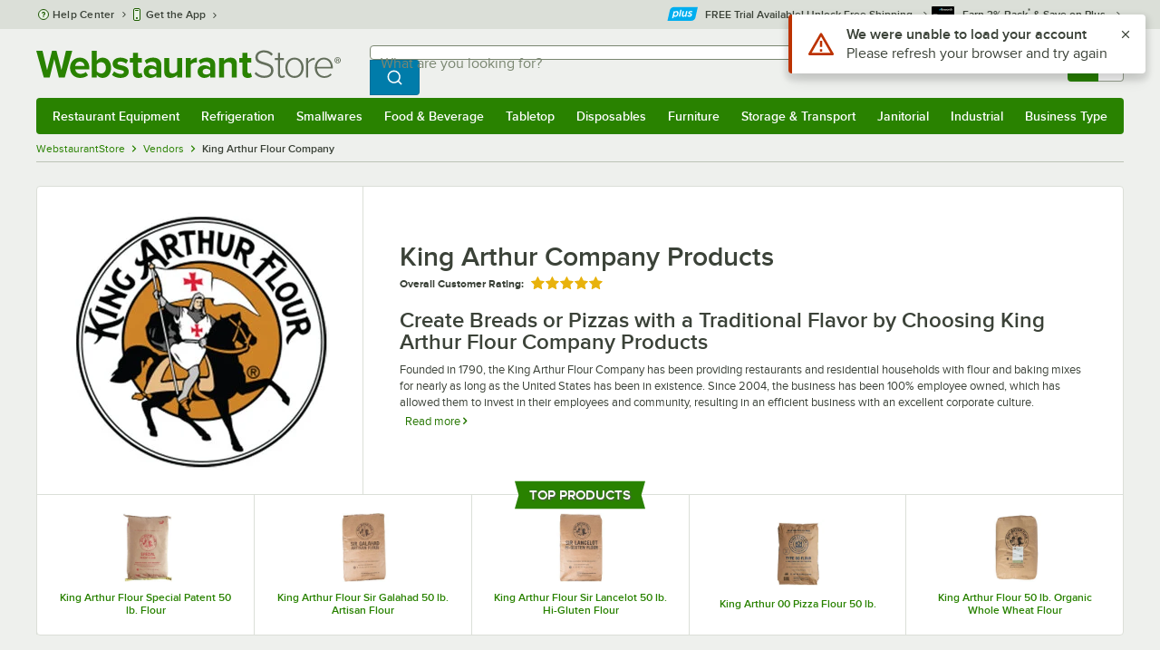

--- FILE ---
content_type: text/css
request_url: https://www.webstaurantstore.com/build/legacy/7693.b4705623a3dea0e9b43a.css
body_size: 25156
content:
.awesomplete [hidden]{display:none}.awesomplete .visually-hidden{position:absolute;clip:rect(0,0,0,0)}.awesomplete{display:inline-block;position:relative}.awesomplete>input{display:block}.awesomplete>ul{background:#fff;box-sizing:border-box;left:0;list-style:none;margin:0;min-width:100%;padding:0;position:absolute;z-index:1}.awesomplete>ul:empty{display:none}p{margin:0 0 16px}.header-1,.header-2,.header-3,.header-4,.header-5,.header-6,h1,h2,h3,h4,h5,h6{color:#3b4238;font-family:inherit;font-weight:600;margin:0 0 15px;text-rendering:optimizeLegibility;text-shadow:0 1px 0 #fff}.header-1,h1{font-size:30px;line-height:35px}.header-2,h2{font-size:24px;line-height:30px}.header-3,h3{font-size:18px;line-height:20px}.header-4,h4{font-size:14px;line-height:20px}.page-header{margin:6px 0 10px}.page-header-container .page-header{margin-bottom:0}.page-header-2{font-size:14px;line-height:20px;margin:-3px 0 5px}@media (min-width:0px) and (max-width:599px){h1.page-header{font-size:21px;line-height:24px;margin:0 0 10px}.page-header-2{font-weight:400;line-height:15px;margin-top:0}}.compact{line-height:16px;margin-bottom:5px}.margin-bottom{margin-bottom:20px}.margin-top{margin-top:20px}.no-margin{margin-bottom:0!important}.small,small{font-size:75%;line-height:170%}ol,ul{margin:0 0 8px 25px;padding:0}ol ol,ol ul,ul ol,ul ul{margin-bottom:0}li{line-height:16px}ol.unstyled,ul.unstyled{list-style:none;margin-left:0}dt{font-weight:700;margin:0}dd,dt{font-size:14px;line-height:17px}dd{margin-left:0}.social-share{overflow:hidden}.tax-fine-print{color:#999;display:block;font-size:11px;font-weight:400;line-height:1.4;margin-top:-2px;text-align:left;text-transform:none}.checkout__table-cell .tax-fine-print{margin-top:0;text-align:right}.checkout-disclaimer{font-size:11px;text-align:center}.breadcrumb{color:#3b4238;font-size:13px;letter-spacing:-.01em;line-height:14px;margin:5px 0 0}@media (min-width:600px){.breadcrumb{font-size:12px;margin:0 0 5px;padding:8px 15px 5px 0;text-shadow:0 1px 0 #fff}}@media (min-width:768px){.tablet-nav .breadcrumb{border-bottom:1px solid #bcc3b6;border-top:0;box-shadow:0 1px 0 hsla(0,0%,100%,.3)}}@media (min-width:946px){.breadcrumb{border-bottom:1px solid #bcc3b6;border-top:0;box-shadow:0 1px 0 hsla(0,0%,100%,.3)}}.breadcrumb .icon-breadcrumb,.breadcrumb a,.breadcrumb li{display:inline}.breadcrumb li{font-weight:600}.breadcrumb a{color:#1b5700;font-weight:400;margin-right:6px}.breadcrumb .icon-breadcrumb{color:#7d8a73;height:16px;margin-right:4px;width:4px}.breadcrumb--inverse,.tablet-nav .breadcrumb--inverse{border:0;box-shadow:none;color:#fff;text-shadow:1px 1px 1px rgba(0,0,0,.6)}.breadcrumb--inverse .icon-breadcrumb,.breadcrumb--inverse .icon-breadcrumb:before,.tablet-nav .breadcrumb--inverse .icon-breadcrumb,.tablet-nav .breadcrumb--inverse .icon-breadcrumb:before{color:#fff}.breadcrumb--inverse li,.tablet-nav .breadcrumb--inverse li{font-weight:400}.breadcrumb--inverse a,.tablet-nav .breadcrumb--inverse a{color:#fff;opacity:1}@media (min-width:600px){.breadcrumb--inverse a:hover,.tablet-nav .breadcrumb--inverse a:hover{color:#e6e6e6}}.breadcrumb--specialized a:hover{color:#e6e6e6}.breadcrumb--absolute{position:absolute;z-index:2}@media (max-width:599px){.breadcrumb li{display:none;padding:0 0 0 8px;position:relative}.breadcrumb li:nth-last-child(2){display:block}.breadcrumb .icon-breadcrumb{color:#298200;left:0;position:absolute;top:0;transform:rotate(-180deg)}}.breadcrumb--hero{color:#298200}@media (min-width:600px){.breadcrumb--hero{color:#fff;margin-left:20px}}.breadcrumb--hero a{color:#298200;text-shadow:none}@media (min-width:600px){.breadcrumb--hero a{color:#fff;opacity:1;text-shadow:1px 1px 1px rgba(0,0,0,.6)}}.breadcrumb--hero .icon-breadcrumb{color:#298200;text-shadow:none}.breadcrumb--hero .icon-breadcrumb:before{color:#298200}@media (min-width:600px){.breadcrumb--hero .icon-breadcrumb:before{color:#fff}.breadcrumb--hero .icon-breadcrumb{color:#fff;opacity:1;text-shadow:1px 1px 1px rgba(0,0,0,.6)}}.photo-grid-display .icon-breadcrumb:before{content:none}.photo-grid-display .icon-breadcrumb:after{content:"\e801";font-family:fontello}input{font-size:16px;font-weight:400;line-height:16px}input[type=email],input[type=number],input[type=text],textarea{border-radius:3px;color:#3b4238;display:inline-block;font-size:16px;height:16px;line-height:16px;margin-bottom:5px;padding:6px 6px 4px;vertical-align:middle}@media (min-width:600px){input[type=email],input[type=number],input[type=text],textarea{font-size:.8em}}.label,label{color:#3b4238;display:block;font-size:.8em;font-weight:600;line-height:16px;margin-bottom:7px;text-shadow:0 1px 0 #fff}.label{font-weight:700;margin-bottom:5px;text-transform:uppercase}input{width:206px}textarea{height:auto}input[type=email],input[type=number],input[type=text],textarea{background-color:#fff;border:1px solid #97a18f;box-shadow:inset 0 1px 1px rgba(0,0,0,.075);transition:border .2s linear,box-shadow .2s linear}input[type=radio],input[type=submit]{width:auto}.help-block,.help-inline{color:#606b5b;font-size:13px;line-height:18px}.help-block{display:block;margin-bottom:8px;margin-top:0}.help-inline{display:inline-block;padding-left:5px;vertical-align:middle}.btn+.help-inline{margin-bottom:0;margin-top:3px}select{-webkit-appearance:none;-moz-appearance:none;appearance:none;border:1px solid #97a18f;border-radius:3px;box-shadow:inset 0 1px 0 hsla(0,0%,100%,.4),0 2px 2px rgba(0,0,0,.05);box-sizing:border-box;color:#000;font-size:16px;height:26px;overflow:hidden;padding:2px 30px 3px 8px;position:relative;text-indent:.01px;text-overflow:"";top:-1px;width:195px}@media (min-width:600px){select{font-size:13px}}select::-ms-expand{display:none}select,select.btn-ui{background:url(//cdnimg.webstaurantstore.com/uploads/buying_guide/2014/1/drpdwn.png) no-repeat 100% #fff;background-size:27px 54px}@media only screen and (-o-min-device-pixel-ratio:2),only screen and (-webkit-min-device-pixel-ratio:2),only screen and (min--moz-device-pixel-ratio:2),only screen and (min-device-pixel-ratio:2){select,select.btn-ui{background-image:url(//cdnimg.webstaurantstore.com/uploads/design/2015/3/drpdwn_2x.png)}}select.btn-ui{font-size:11px;height:22px;margin-top:4px!important}@media (-ms-high-contrast:none),screen and (-ms-high-contrast:active){select.btn-ui{background:none;padding:0 0 0 5px}select.btn-ui::-ms-expand{display:block}}select.btn-ui:active,select.btn-ui:hover{background-color:#fff}.dropdown,.dropup{position:relative}.dropdown-toggle:active,.open .dropdown-toggle{outline:0}.caret{border-left:4px solid transparent;border-right:4px solid transparent;border-top:4px solid #000;content:"";display:inline-block;height:0;vertical-align:top;width:0}.dropdown .caret{margin-left:2px;margin-top:8px}.dropdown-menu{background-clip:padding-box;background-color:#fff;border:1px solid rgba(0,0,0,.2);border-radius:6px;box-shadow:0 5px 10px rgba(0,0,0,.2);display:none;float:left;left:0;list-style:none;margin:2px 0 0;min-width:160px;padding:5px 0;position:absolute;top:100%;z-index:1000}.dropdown-menu.pull-right{left:auto;right:0}.dropdown-menu .divider{background-color:#e5e5e5;border-bottom:1px solid #fff;height:1px;margin:7px 1px;*margin:-5px 0 5px;overflow:hidden;*width:100%}.dropdown-menu li.small{line-height:14px;padding:5px 20px}.dropdown-menu li a{clear:both;color:#3b4238;display:block;font-size:14px;font-weight:400;line-height:16px;padding:5px 20px;white-space:nowrap}.dropdown-menu li>a:focus,.dropdown-menu li>a:hover,.dropdown-submenu:hover>a{background-color:rgba(96,178,60,.25);text-decoration:none}.dropdown-menu .active>a,.dropdown-menu .active>a:hover{background-color:#60b23c;background-color:#5caa39;background-image:linear-gradient(180deg,#60b23c,#569f36);background-repeat:repeat-x;color:#fff;outline:0;text-decoration:none}.dropdown-menu .disabled>a,.dropdown-menu .disabled>a:hover{color:#dbdfd8}.dropdown-menu .disabled>a:hover{background-color:transparent;background-image:none;cursor:default;text-decoration:none}.open>.dropdown-menu,.show>.dropdown-menu{display:block}.pull-right>.dropdown-menu{left:auto;right:0}.dropup .caret,.navbar-fixed-bottom .dropdown .caret{border-bottom:4px solid #000;border-top:0;content:"\2191"}.dropup .dropdown-menu,.navbar-fixed-bottom .dropdown .dropdown-menu{bottom:100%;margin-bottom:1px;top:auto}.dropdown-submenu{position:relative}.dropdown-submenu>.dropdown-menu{border-radius:0 6px 6px 6px;left:100%;margin-left:-1px;margin-top:-6px;top:0}.dropdown-submenu>.dropdown-menu:after,.dropdown-submenu>.dropdown-menu:before{display:none!important}.dropdown-submenu:hover>.dropdown-menu{display:block}.dropup .dropdown-submenu>.dropdown-menu{border-radius:5px 5px 5px 0;bottom:0;margin-bottom:-2px;margin-top:0;top:auto}.dropdown-submenu>a:after{border-color:transparent transparent transparent #ccc;border-style:solid;border-width:5px 0 5px 5px;content:" ";display:block;float:right;height:0;margin-right:-10px;margin-top:2px;width:0}.dropdown-submenu:hover>a:after{border-left-color:#fff}.dropdown-submenu.pull-left{float:none}.dropdown-submenu.pull-left>.dropdown-menu{border-radius:6px 0 6px 6px;left:-100%;margin-left:10px}.dropdown .dropdown-menu .nav-header{padding-left:20px;padding-right:20px}.menu-dropdown .dropdown-menu:before{border-bottom:7px solid rgba(0,0,0,.2);border-left:7px solid transparent;border-right:7px solid transparent;content:"";display:inline-block;left:9px;position:absolute;top:-7px}.menu-dropdown .dropdown-menu:after{border-bottom:6px solid #fff;border-left:6px solid transparent;border-right:6px solid transparent;content:"";display:inline-block;left:10px;position:absolute;top:-6px}@media (max-width:499px){.menu-dropdown .dropdown-menu{left:auto;right:0}.menu-dropdown .dropdown-menu:before{left:auto;right:9px}.menu-dropdown .dropdown-menu:after{left:auto;right:10px}}.pull-right{float:right}.pull-left{float:left}.clears{clear:both}.hide{display:none}.show{display:block}.invisible{visibility:hidden}.affix{position:fixed}.clearfix:after,.clearfix:before{content:"";display:table;line-height:0}.clearfix:after{clear:both}.border-box *,.border-box :after,.border-box :before{box-sizing:border-box}.font-smoothing{-webkit-font-smoothing:antialiased;-moz-osx-font-smoothing:grayscale}.add-icon,[class*=" icon-"]:before,[class^=icon-]:before{font-family:fontello;font-style:normal;font-weight:400;speak:none;display:inline-block;text-align:center;text-decoration:inherit;-webkit-font-smoothing:antialiased;font-variant:normal;text-transform:none}[hidden]{display:none!important}.text-center{text-align:center}.text-right{text-align:right}.text-capitalize{text-transform:capitalize}.font-weight-normal{font-weight:400}.display-inline-block{display:inline-block}.display-block{display:block}.text-strike{text-decoration:line-through}.text-red{color:#cf3700}.text-light-green{color:#257600}.w-100{width:100%}.w-auto{width:auto}.mw-100{max-width:100%}.mw-90{max-width:90%}.mw-80{max-width:80%}.visually-hidden{height:1px;overflow:hidden;position:absolute;white-space:nowrap;width:1px;clip:rect(1px,1px,1px,1px)}.fade{opacity:0;transition:opacity .15s linear}.fade.in,.fade.show{opacity:1}.opaque{opacity:.5;transition:opacity .15s linear}.opaque.in,.opaque.show{opacity:1}.collapse-animation{height:0;overflow:hidden;position:relative;transition:height .35s ease}.collapse-animation.in,.collapse-animation.show{height:auto}@keyframes fadeIn{0%{opacity:0}to{opacity:1}}.icon-spinner{animation:spin 2.5s linear infinite;display:inline-block}@keyframes spin{0%{transform:rotate(0deg)}to{transform:rotate(359deg)}}.animated{animation-duration:1s;animation-fill-mode:both}@keyframes bounceInUp{0%,60%,75%,90%,to{transition-timing-function:cubic-bezier(.215,.61,.355,1)}0%{opacity:0;transform:translate3d(0,3000px,0)}60%{opacity:1;transform:translate3d(0,-20px,0)}75%{transform:translate3d(0,10px,0)}90%{transform:translate3d(0,-5px,0)}to{transform:translateZ(0)}}.bounceInUp{animation-name:bounceInUp}@keyframes zoomInUp{0%{animation-timing-function:cubic-bezier(.55,.055,.675,.19);opacity:0;transform:scale3d(.1,.1,.1) translate3d(0,1000px,0)}60%{animation-timing-function:cubic-bezier(.175,.885,.32,1);opacity:1;transform:scale3d(.475,.475,.475) translate3d(0,-60px,0)}}.zoomInUp{animation-name:zoomInUp}@keyframes zoomIn{0%{opacity:0;transform:scale3d(.3,.3,.3)}50%{opacity:1}}.zoomIn{animation-name:zoomIn}@keyframes fadeInDown{0%{opacity:0;transform:translate3d(0,-100%,0)}to{opacity:1;transform:none}}.fadeInDown{animation-name:fadeInDown}@keyframes fadeInUp{0%{opacity:0;transform:translate3d(0,100%,0)}to{opacity:1;transform:none}}.fadeInUp{animation-name:fadeInUp}.btn{border:1px solid rgba(0,0,0,.2);border-radius:5px;cursor:pointer;display:inline-block;font-size:16px;font-weight:600;line-height:16px;margin-bottom:0;padding:10px 30px;text-align:center;vertical-align:middle;-webkit-font-smoothing:antialiased;-webkit-appearance:none;opacity:1}.btn:hover,.menu-btn:hover .btn{background-color:#e6e6e6;color:#3b4238}.btn:focus-visible{outline-offset:2px}.btn:active,.menu-btn:active .btn{-webkit-appearance:none;box-shadow:inset 0 2px 4px rgba(0,0,0,.15),0 1px 2px rgba(0,0,0,.05)}.btn.disabled,.btn[disabled]{-webkit-appearance:none;background-image:none;box-shadow:none;cursor:default}.btn.disabled,.btn.disabled:hover,.btn[disabled],.btn[disabled]:hover{background-color:#dbdfd8;color:#3b4238}.btn.disabled:active,.btn[disabled]:active{box-shadow:none}.btn.disabled:focus-visible,.btn[disabled]:focus-visible{outline:none}.btn-small{border-radius:3px;font-size:13px;line-height:12px;padding:7px 12px 6px}.btn-small [class*=" icon-"],.btn-small [class^=icon-]{margin-top:0}.btn-block{box-sizing:border-box;display:block;padding-left:0;padding-right:0;width:100%}.btn-block+.btn-block{margin-top:5px}.btn-primary{background:#298200;color:#fff;text-shadow:0 1px 0 rgba(0,0,0,.25)}.btn-primary:active,.btn-primary:hover,.menu-btn:active .btn-primary,.menu-btn:hover .btn-primary{background:#1e6100;color:#fff}.btn-primary:active,.menu-btn:active .btn-primary{box-shadow:inset 0 4px 2px rgba(0,0,0,.15)}.btn-primary:focus-visible{outline:2px solid #113700}.btn-info{background:#007caa;color:#fff;text-shadow:0 1px 0 rgba(0,0,0,.25)}.btn-info:active,.btn-info:hover,.menu-btn:active .btn-info,.menu-btn:hover .btn-info{background:#006083;color:#fff}.btn-info:active,.menu-btn:active .btn-info{box-shadow:inset 0 4px 2px rgba(0,0,0,.15)}.btn-info:focus-visible{outline:2px solid #006083}.btn-inverse{background-color:#3b4137;background-image:linear-gradient(180deg,#454c40,#2c3029);background-origin:border-box;background-repeat:repeat-x;border-color:rgba(0,0,0,.25);color:#fff;text-shadow:0 1px 2px rgba(0,0,0,.6)}.btn-inverse.active,.btn-inverse.disabled,.btn-inverse:active,.btn-inverse:hover,.btn-inverse[disabled],.menu-btn:active .btn-inverse,.menu-btn:hover .btn-inverse{background-color:#2c3029;color:#fff}.btn-glass{border:1px solid #76816c;box-shadow:inset 0 1px 0 #fff,0 2px 2px rgba(0,0,0,.17);padding-left:8px;padding-right:8px;text-transform:capitalize}.btn-glass,.btn-glass:hover,.menu-btn:hover .btn-glass{background-color:#fff}.btn-glass-shadow:active{box-shadow:inset 0 4px 2px rgba(0,0,0,.15)}.btn-light{background:#f8f8f7;border:1px solid #97a18f;color:#3b4238}.btn-light.active,.btn-light.topper-active,.btn-light:active{background-color:#dbdfd8}.btn-light:focus-visible{outline:2px solid #3b4238}.btn-light:hover{background:#dbdfd8}.btn-light-alt{background-color:#f2f3f1;background-image:linear-gradient(180deg,#fbfcfb,#e3e7e2);background-origin:border-box;background-repeat:repeat-x;border-color:rgba(0,0,0,.2);box-shadow:inset 0 1px 0 #fff,0 1px 4px rgba(0,0,0,.18);color:#3b4238;text-shadow:0 1px 1px hsla(0,0%,100%,.75)}.btn-light-alt.active,.btn-light-alt.disabled,.btn-light-alt:active,.btn-light-alt:hover,.btn-light-alt[disabled]{background-color:#e3e7e2;color:#3b4238}.uiChrome{background:#f8f8f7;border:1px solid #dbdfd8;box-shadow:inset 0 1px 0 hsla(0,0%,100%,.3)}[class*=" header-"].uiChrome,[class^=header-].uiChrome{border-bottom-color:#dbdfd8!important;border-radius:4px 4px 0 0;margin:0;padding:8px 10px 6px!important}.ribbon-list{font-size:0;margin-bottom:5px}.ribbon-list .ribbon{margin:0 5px 5px 0}.ribbon-spread{line-height:17px}.ribbon-spread .ribbon{margin-top:4px;vertical-align:top}.ribbon-stack{display:inline-block;z-index:1}.ag-item .ribbon-stack{left:0;overflow:hidden;position:absolute;top:15px}.ag-item .ribbon-stack .ribbon{display:table;margin:0 5px 5px -5px}.ag-list .ag-item .ribbon-stack{float:left;left:auto;overflow:visible;position:relative;top:auto}.ag-list .ag-item .ribbon-stack .ribbon{margin:0 4px 0 0}.ribbon{border-radius:3px;color:#fff;display:inline-block;font-size:13px;font-weight:600;line-height:25px;padding:0 10px;text-shadow:0 1px 2px rgba(0,0,0,.2);transform:skewX(-15deg) skewY(0)}@media (min-width:0px) and (max-width:599px){.ribbon{font-size:11px;line-height:20px}}.ribbon--best,.ribbon--better,.ribbon--good,a.ribbon{cursor:pointer}.ribbon--best:hover,.ribbon--better:hover,.ribbon--good:hover,a.ribbon:hover{color:#fff}.ribbon--mini{border-radius:4px 1px 4px 1px;font-size:12px;font-weight:400;line-height:13px;padding:2px 7px}.ag-grid .ribbon--mini{padding:2px 7px 2px 11px}.ribbon--mini .ribbon__icon{font-size:10px;margin-left:2px}.ribbon--shipping{background:#006083;border:0}.ribbon--quantity{background:#e3861f}.ribbon--new{background:#60b23c}.ribbon--sale{background:#e3861f}.ribbon--pro{background:#1bb1a0}.ribbon--important{background:#cf3700}.ribbon--plus-discount,.ribbon--plus.webplusEligibleTag{font-weight:600;padding:0!important;text-shadow:none}.ribbon--plus-discount{display:none}.plus-enrolled .ribbon--plus-discount,.ribbon .ribbon__text-plus,.ribbon .ribbon__text-plus i{display:inline-block}.ribbon .ribbon__text-plus{border-radius:4px 1px 4px 1px;color:#fff;font-style:italic;font-weight:400;text-shadow:0 1px 2px rgba(0,0,0,.2);transform:skewX(-15deg)}.ribbon .ribbon__text-plus i{transform:skewX(15deg)}.ribbon .ribbon__text-description{display:none;margin:0 5px}.plus-enrolled .ribbon .ribbon__text-description{display:inline-block}.ribbon--plus.webplusEligibleTag{background-color:#d8ecf3;color:#00578e;font-style:normal}.ribbon--plus.webplusEligibleTag:hover{background-color:#d8ecf3}.ribbon--plus-discount{background-color:#e3e9ec;color:#3a3a3a}.ribbon--good{background:#8c6c07}.ribbon--good:hover{background:#5b4705}.ribbon--better{background:#97a18f}.ribbon--better:hover{background:#7d8a73}.ribbon--best{background:#e8b20c}.ribbon--best:hover{background:#b88d09}.ribbon--mix{background:#1ab1a0}.ribbon--mix:hover{background:#138578}.ribbon--inverse{background:#636e5b}.ribbon--inverse:hover{background:#454c40;cursor:pointer}.ribbon--info{background:#437f95}.ribbon--info:hover[href]{background:#336172}.ribbon .ribbon__text-plus,.ribbon--plus{background:#00aeef;font-style:italic}.ribbon .ribbon__text-plus a,.ribbon--plus a{color:#fff}.ag-grid .ribbon .ribbon__text-plus,.ag-grid .ribbon--plus,.ag-list .ribbon .ribbon__text-plus,.ag-list .ribbon--plus,.ribbon--mini.ribbon .ribbon__text-plus,.ribbon--mini.ribbon--plus{padding:2px 5px 2px 4px}.ribbon .ribbon__text-plus:hover,.ribbon--plus:hover{background:#0089bc}.ribbon .ribbon__text-plus--cart:hover,.ribbon--plus--cart:hover{background:#00aeef}.compare-template .product-info .ribbon .ribbon__text-plus a,.compare-template .product-info .ribbon--plus a{font-size:12px;line-height:13px}.ribbon--plus-exclusive{background:#00aeef}.ribbon--platinum-exclusive{background:#898989}.ribbon--best,.ribbon--better,.ribbon--good{text-transform:capitalize}.ribbon--supervisor{background:#6d38ad;padding:0 9px}.ribbon__text{display:block;transform:skewX(15deg) skewY(0)}.ag-list .ribbon--best,.ag-list .ribbon--better,.ag-list .ribbon--good,.ag-list .ribbon--new,.ag-list .ribbon--plus,.ag-list .ribbon--sale{float:left;margin-right:4px}.ag-carousel .ag-item{position:relative}.ag-carousel .ribbon-stack .ribbon--plus{padding:2px 5px 2px 10px}.ag-full .ribbon-stack{position:static;vertical-align:middle}.ag-full .ribbon-stack .ribbon--plus{margin:0 5px;padding:2px 5px 2px 4px}.ag-mini .ribbon--plus,.ag-mini-cav .ribbon--plus{vertical-align:2px}.ag-mini .ribbon--plus{margin-right:4px}.plus-enrolled .ribbon--shipping:not(.ribbon--shipping-show){display:none!important}.ribbon--perishable{padding-bottom:1px;padding-top:1px}span.most-recent{background:#3a82d3;border-radius:3px;color:#fff;font-size:10px;padding:1px 5px;text-transform:uppercase}body{background-color:#eef0ed;background-repeat:repeat;color:#3b4238;font-size:1.1em;line-height:1.5em;margin:0}body .mobile-only{display:none}.quicklook{display:none!important}.box,.grid-module,.toggle{background:#fff;border:1px solid #dbdfd8;border-radius:4px;margin-bottom:20px}.box:last-child,.grid-module:last-child,.toggle:last-child{margin-bottom:0}.box+.box,.grid-module+.box,.toggle+.box{margin-top:20px}.container{padding:0 20px}.container:after,.container:before{content:"";display:table;line-height:0}.container:after{clear:both}@media (min-width:0px) and (max-width:599px){.container{padding:0 10px}}@media (min-width:768px){.container{margin:0 auto;max-width:890px}}@media (min-width:946px){.container{max-width:916px;padding:0 15px}}@media (min-width:1024px){.container{max-width:974px;padding:0 10px}}@media (min-width:1100px){.container{max-width:1200px;padding:0 40px}}@media (min-width:1430px){.container{max-width:1920px;padding:0 7%}}@media (width:812px) and (orientation:landscape){.container{padding-left:constant(safe-area-inset-left)!important;padding-right:constant(safe-area-inset-right)!important}}.page-white{background:#fff;margin:-30px 0 0;padding:40px 0 20px}@media (min-width:600px){.page-white{margin-bottom:-60px;padding:60px 0 30px}}@media (min-width:1100px){.page-white{margin:-30px 0 -60px;padding:50px 0 80px}}a{color:#298200}a,a:hover{text-decoration:none}a:hover{color:#1d5c00}.linklist{margin-left:0;text-align:center}.linklist li{display:inline;margin:0;padding:0}.linklist li a{color:#eef0ed;padding:10px 2%}.linklist li a:hover{color:#fff}.linklist li a:active{position:relative;top:1px}@media (max-width:1439px){.container-break{max-width:none!important;padding:0}}.aside .page-header-2{color:#3b4238;font-family:inherit;font-size:18px;font-weight:600;line-height:20px;margin:0 0 15px;text-rendering:optimizeLegibility;text-shadow:0 1px 0 #fff}.aside .box.text{font-size:.8em;line-height:1.5em}.aside .box.text :last-child{margin-bottom:0}#sidebar .padded{padding:20px}.form:after,.form:before{content:"";display:table;line-height:0}.form:after{clear:both}.form *{box-sizing:border-box}@media (min-width:946px){.form--fixed{max-width:500px}}.form .credit-icon{margin-left:1px;transition:all .2s}@media (min-width:360px){.form .credit-icon{margin-left:0}}.form .credit-icon.fade{opacity:.5}.form .credit-icon.active{opacity:1}.form .credit-icon-list{font-size:0;margin:5px 0;position:absolute;right:-11px;top:-4px;-webkit-transform:scale(.75);-ms-transform:scale(.75);transform:scale(.75);z-index:2}@media (min-width:345px){.form .credit-icon-list{right:5px;top:5px;-webkit-transform:scale(.9);-ms-transform:scale(.9);transform:scale(.9)}}@media (min-width:360px){.form .credit-icon-list{font-size:medium}}@media (min-width:400px){.form .credit-icon-list{right:10px;-webkit-transform:scale(1);-ms-transform:scale(1);transform:scale(1)}}@media (min-width:946px){.form__fieldset{display:flex;flex-wrap:nowrap;padding:0 0 20px}}.form__fieldset h3,.form__fieldset h3+p.small{float:none}.form__fieldset-info{width:100%}@media (min-width:946px){.form__fieldset-info{flex:0 1 auto;min-width:180px;width:300px}}.form__fieldset-info .alert{padding:12px 14px}.form__fieldset-fields{width:100%}@media (min-width:946px){.form__fieldset-fields{flex:0 1 auto;max-width:600px;min-width:320px;padding-left:5%;width:100%}.form__fieldset-fields>.form__group:first-child{margin-top:0}}.form__split{margin-left:-10px;margin-right:-10px}.form__split:after,.form__split:before{content:"";display:table;line-height:0}.form__split:after{clear:both}.form__split .form__group{padding-left:10px;padding-right:10px}.form__group{color:#202020;margin-top:15px;position:relative}.form__group:after,.form__group:before{content:"";display:table;line-height:0}.form__group:after{clear:both}@media (min-width:946px){.form__group{margin-top:20px}}.form__group--collapse{margin-top:0}.form__group--lg{margin-top:30px}.form__group--with-subtext{margin-bottom:10px}.add-to-cart .form .form__group{margin-bottom:8px;margin-top:0}.form__group-label{font-size:14px;margin-bottom:4px}.form__group-label+.form__group{margin-bottom:15px;margin-top:0}@media (min-width:946px){.form__group-label+.form__group{margin-bottom:20px}}.form__append-container{display:flex}.form__append-container .form__append,.form__append-container .form__control.form__append{border-radius:0}.form__append-container .form__control-container{flex:1 1 100%}.form__append-container .form__control-container:first-child .form__append{border-bottom-left-radius:4px;border-top-left-radius:4px}.form__append-container .form__control-container:last-child .form__append{border-bottom-right-radius:4px;border-top-right-radius:4px}.form__append-container .form__control-container--append{flex:0 1 1%;-ms-flex:0 1 auto}.form__control-container{position:relative;transition:.2s}.form__control-container.form__control-container--popover{transition:.2s}.form__control-container.with-password{height:0;margin-top:0;opacity:0}.form__control-container.password-required+.with-password{height:auto;margin-top:5px;opacity:1}.form__control-container.error{background:none}.form__control-container.error .form__label{color:#f27960}.form__control-container.error .form__control{background:rgba(242,121,96,.08);border-color:#bc3200}.form__control-container.error .form__control:focus{border-color:#bc3200;box-shadow:inset 0 1px 1px rgba(0,0,0,.075),0 0 8px #bc3200}.form__control-container.error select.form__control~.form__control-icon{background:linear-gradient(90deg,hsla(5,85%,97%,0),#fef4f3 25px,#fef4f3 70%,hsla(5,85%,97%,0))}.form__control-container.disabled{opacity:.5}.form__control-container.disabled .form__control,.form__control-container.disabled label{pointer-events:none}.form__control-container.disabled .form__control:after,.form__control-container.disabled label:after{display:none}.form__control-container+.form__multiselect-container{margin-top:5px}.configure-contain .form__control-container{transition:0}.form__label{color:#6f6f6f;font-size:12px;font-weight:400;left:10px;pointer-events:none;position:absolute;text-shadow:none;top:12px;transform:translateY(-50%);-ms-transform:translateY(-50%);transition:all .2s ease-in-out;z-index:2}.form__label .required:before{content:" - "}.no-selection .form__label .required:before{content:""}.form .form__control{-moz-appearance:textfield;border:1px solid #c3c6c2;border-radius:4px;box-shadow:inset 0 1px 1px rgba(0,0,0,.075);display:block;font-size:16px;height:42px;line-height:1.1;margin-bottom:0;padding:17px 10px 6px;width:100%}@media (min-width:600px){.form .form__control{font-size:13px;height:39px}}.ag-product .add-to-cart .form .form__control{font-size:13px}.quick-checkout .form .form__control{height:auto;min-height:39px}.form__control-container--popover .form .form__control{padding-left:36px}.form .form__control::-webkit-input-placeholder{color:transparent!important}.form .form__control::-moz-placeholder{color:transparent!important}.form .form__control::-webkit-inner-spin-button,.form .form__control::-webkit-outer-spin-button{-webkit-appearance:none;margin:0}.form .form__control:placeholder-shown{padding:10px;transition:.2s ease-in-out}.form .form__control:placeholder-shown::-webkit-input-placeholder{color:#6f6f6f!important}.form .form__control:placeholder-shown::-moz-placeholder{color:#6f6f6f!important}.form .form__control:placeholder-shown+.form__label{opacity:0;top:14px}.form .form__control:focus,.form .form__control:not(:placeholder-shown){padding:17px 10px 6px;transition:.1s ease-in-out}.form .form__control:focus+.form__label,.form .form__control:not(:placeholder-shown)+.form__label{font-size:10px;opacity:1;top:12px}.form .form__control:focus::-webkit-input-placeholder,.form .form__control:not(:placeholder-shown)::-webkit-input-placeholder{color:transparent!important}.form .form__control:focus::-moz-placeholder,.form .form__control:not(:placeholder-shown)::-moz-placeholder{color:transparent!important}.form__control-container--popover .form .form__control:focus,.form__control-container--popover .form .form__control:not(:placeholder-shown){padding-left:36px}.configure-contain.form .form__control:not(:placeholder-shown){transition:none}.form .form__control:-webkit-autofill{padding:17px 10px 6px;transition:.1s ease-in-out}.form .form__control:-webkit-autofill+.form__label{font-size:10px;opacity:1;top:12px}.form .form__control:-webkit-autofill::-moz-placeholder,.form .form__control:-webkit-autofill::-webkit-input-placeholder{color:transparent!important}.form .form__control--search{background:#fff url(//cdnimg.webstaurantstore.com/uploads/images/2017/9/search-icon.png) no-repeat left 10px center;font-size:14px;padding:10px 10px 10px 40px!important}.form .form__control--cc{padding:17px 150px 6px 10px}.form .form__control--cc:not(:placeholder-shown){padding:17px 150px 6px 10px}.form .form__control--minimal{border:0;box-shadow:none}.form .form__control.form__control--file{height:auto;padding:10px}.form .form__control.form__control--file :hover{cursor:pointer}label.form__label.login-page{font-size:10px;left:10px;opacity:0;pointer-events:none;position:absolute;top:18px;transition:opacity .2s ease-in-out,font-size .2s,top .2s;z-index:2}label.form__label.login-page.label--visible{color:#6f6f6f;font-size:10px;opacity:1;pointer-events:auto;top:12px}.form__control-container--popover .form__popover{align-items:center;border-right:1px solid #ddd;display:flex;height:29px;justify-content:center;position:absolute;right:36px;text-align:center;top:5px;width:30px;z-index:3}.form .no-selection .form__label{display:flex}.form .no-selection .form__label .form__label-text{opacity:0!important;order:2}.form .no-selection .form__label .required{order:1}.form .no-selection .form__control{padding:6px 30px 6px 10px}.form .no-selection.error .form__control{padding:17px 30px 6px 10px}.form .form__control--required .form__control{padding:17px 60px 6px 10px!important}.add-to-cart .form .form__control,.add-to-cart .form .form__label{transition:none}.input-file{height:.1px;opacity:0;overflow:hidden;position:absolute;width:.1px;z-index:-1}.file__button{background-color:#fff;border:1px solid #a0a0a0;border-radius:4px;box-shadow:0 1px 2px rgba(0,0,0,.2);display:inline-block;margin-right:5px;padding:2.5px 5px}@-moz-document url-prefix(){.form .form__control{height:45px}@media (min-width:600px){.form .form__control{height:42px}}.form select.form__control:not(:placeholder-shown){padding-left:6px}--minimal{border:0;box-shadow:none}}.form select.form__control{-moz-appearance:none;background:#fff;padding-right:40px}.add-to-cart .form select.form__control,.form select.form__control:not(:placeholder-shown){padding-right:30px}.form select.form__control:not(:placeholder-shown):empty+.form__label{font-size:16px;top:50%}@media (min-width:600px){.form select.form__control:not(:placeholder-shown):empty+.form__label{font-size:14px}}.form select.form__control~.form__control-icon{background:linear-gradient(90deg,hsla(0,0%,100%,0),#fff 25px,#fff 70%,hsla(0,0%,100%,0));right:0;text-align:center;text-indent:10px;width:60px}.form select.form__control:-webkit-autofill~.form__control-icon{background:linear-gradient(90deg,rgba(250,255,193,0),#faffc1 25px,#faffc1 70%,rgba(250,255,193,0))}.form .form__control-container--popover select.form__control~.form__control-icon{right:0}.form .form__control-container--popover select.form__control{padding-right:60px}.form .form__control-container--popover .icon-question{background-color:hsla(0,0%,100%,.9);box-shadow:-6px 0 5px 4px #fff}.form .form__control-container--popover.error .icon-question{background-color:hsla(5,85%,97%,.9);box-shadow:-6px 0 5px 4px #fef4f3}.form textarea.form__control{height:auto;min-height:46px;resize:vertical}.form textarea.form__control:focus{padding:10px}.form textarea.form__control:focus::-webkit-input-placeholder{color:#6f6f6f!important}.form textarea.form__control:focus::-moz-placeholder{color:#6f6f6f!important}.form textarea.form__control:focus:-ms-input-placeholder{color:#6f6f6f!important}.form textarea.form__control:not(:placeholder-shown){padding:10px}.form__action,.form__info{font-size:12px;font-weight:500;line-height:1.2}.form__action.right,.form__info.right{text-align:right}.form__info{color:#6f6f6f;margin-bottom:5px}.form__info--bottom{margin-bottom:0;margin-top:5px}.form .form__info--tuck{margin-top:-7px;position:absolute;right:10px;top:50%;z-index:2}.form__action{margin-top:5px}.form__error,.form__success{font-size:11px;line-height:1.2;margin-top:5px}.input-append .form__error,.input-append .form__success{white-space:normal}.form__error{color:#d03e1d}.form__success{color:#32a03f}.form__notification{background-color:#d0f2ff;border:1px solid #9dd0e4;border-radius:4px;margin-top:5px;padding:5px 10px}.form__notification p{font-size:11px;line-height:1.4em;margin:0}.form__control-icon{font-size:14px;pointer-events:none;position:absolute;right:15px;top:50%;transform:translateY(-50%);-ms-transform:translateY(-50%);z-index:2}.form__control-icon--action,.form__control-icon[data-toggle]{pointer-events:all}.form__control-icon--md{font-size:18px}.form__control-icon--lg{font-size:24px}.form__multiselect-container{display:table;padding:5px 0;width:100%}.form__multiselect-container:first-child{padding-top:0}.form__multiselect-container:last-child{padding-bottom:0}.form__multiselect-container.disabled{opacity:.5}.form__multiselect-container.disabled .form__multiselect,.form__multiselect-container.disabled .form__multiselect-input,.form__multiselect-container.disabled label{pointer-events:none}.form__multiselect-element{display:table-cell;vertical-align:middle;width:1%}.form__multiselect-input{display:none}.form__multiselect-input:checked~.form__multiselect:after{opacity:1}.form__multiselect-text{display:table-cell;font-weight:400;line-height:1.2;margin:0;padding-left:10px;padding-top:2px;vertical-align:middle}.form__multiselect{background:#fff;border:2px solid #6a6a6a;height:25px;margin:0;position:relative;text-align:center;width:25px}.form__multiselect:after{content:"";opacity:0;transition:.2s}.form__check:after{color:#7ebf55;content:"\E884";font-family:fontello;font-size:18px;left:-2px;line-height:23px;position:relative}.form__radio{border-radius:50%}.form__radio:after{background:#7ebf55;border-radius:50%;height:11px;left:5px;position:absolute;top:5px;width:11px}.form__recaptcha{margin-top:20px}hr{margin:16px 0}@media (min-width:946px){hr{margin:16px 0 32px}}.global-menu{background-color:#dbdfd8;background-image:linear-gradient(#e5e8e3,#d1d6cd);border-bottom:1px solid #929c89;box-shadow:inset 0 1px 0 hsla(0,0%,100%,.3),0 1px 0 hsla(0,0%,100%,.7);height:45px}.global-menu .pull-left:not(.menu-btn){margin-left:6px}.global-menu .pull-right:not(.menu-btn){margin-left:0}@media (max-width:945px){.open .global-menu{position:relative;z-index:12}}@media (min-width:600px){.open .global-menu{z-index:40}}.global-menu--right{align-items:start;display:flex;margin-right:0}.global-menu--right .menu-dropdown{margin-right:15px}.menu-nav-toggle{border-right:1px solid #929c89;box-shadow:1px 0 0 hsla(0,0%,100%,.3);color:#3b4238;font-size:28px;height:25px;left:0;padding:10px 15px;position:absolute;text-shadow:0 1px 0 hsla(0,0%,100%,.3);top:0}.menu-nav-toggle:hover{background-color:hsla(0,0%,100%,.2);color:#272c25}.menu-nav-toggle:active{background-image:linear-gradient(0deg,#e4e5e4,#a6a9a5);box-shadow:inset 0 0 6px rgba(0,0,0,.1)}.menu-nav-toggle .icon-list,.menu-nav-toggle .svg-icon{display:inline-block;margin-top:-5px;vertical-align:middle}.menu-nav-toggle .svg-icon{height:30px;width:20px;fill:#3b4238}@media (min-width:0px) and (max-width:599px){.menu-item,.menu-nav-toggle{border:none!important;box-shadow:none!important}}@media (min-width:768px) and (max-width:945px){.tablet-nav .menu-nav-toggle.mobile-only{display:none!important}}.menu-btn{display:inline-block;margin-top:9px}.menu-btn .btn{border-radius:4px 0 0 4px;float:left;padding-right:8px;position:relative}.menu-btn .btn-glass{border-left:none;border-radius:0 4px 4px 0;font-weight:700;min-height:12px;min-width:16px}.menu-btn .btn-glass-chat{color:#33bef2;font-size:11px}@media (max-width:499px){.menu-btn .btn-glass-chat{line-height:1.8}}.menu-btn .btn-inverse+.btn-glass{background:linear-gradient(#dbdfd8,#eef0ed);color:#3b4238}.menu-btn .btn-icon{display:inline-block;font-size:17px;left:-3px;line-height:9px;min-width:15px;position:relative;top:1px}@media (max-width:499px){.menu-btn .btn-icon{height:19px;line-height:16px}}.menu-btn .svg-icon{fill:#fff;filter:drop-shadow(0 1px 1px rgba(0,0,0,.4));height:17px;width:16px}@media (min-width:500px){[data-hypernova-key=GlobalHeader] .menu-btn .btn:first-child{padding-left:29px}[data-hypernova-key=GlobalHeader] .menu-btn .btn-primary{width:25px}.menu-btn .svg-icon{left:8px;position:absolute;top:4px}}@media (max-width:499px){.menu-btn .btn-primary{padding:4px 8px 2px}}.menu-text{color:#3b4238;display:block;height:45px;line-height:44px;text-shadow:0 1px 0 hsla(0,0%,100%,.3)}.menu-text:hover{color:#222621}.menu-text-icon,.menu-text-image,.menu-text-main,.menu-text-name{display:inline-block;vertical-align:middle}.menu-text .svg-icon{fill:#3b4238;vertical-align:middle}.menu-text-icon{vertical-align:top}.menu-text-icon i{vertical-align:middle}.menu-text-icon.menu-text-image{opacity:1}.menu-text-arrow{position:absolute;right:9px;top:0;width:8px}.menu-text-arrow .svg-icon{width:100%}.menu-text .icon-check{background:#60b23c;border-radius:50%;box-shadow:0 1px 0 hsla(0,0%,100%,.5),inset 0 1px 3px rgba(0,0,0,.2);color:#fff;display:inline-block;height:25px;line-height:27px;text-align:center;width:25px}.menu-text .icon-bolt{color:#ffd03d;text-shadow:0 1px 0 #dc9727,0 -1px 0 #e0a23d,-1px 0 0 #e0a23d,1px 0 0 #e0a23d,0 2px 2px rgba(0,0,0,.1)}.menu-text .svg-icon__bolt{fill:#ffd03d;filter:drop-shadow(0 1px 0 #dc9727) drop-shadow(0 2px 2px rgba(0,0,0,.1))}.menu-text-main{font-size:11px;line-height:12px;margin-left:3px}#chat-message .menu-text-main{margin-top:-1px}.menu-text-name{max-width:70px;overflow:hidden;text-overflow:ellipsis;vertical-align:top}.menu-text-strong{font-size:1.4em;font-weight:600;line-height:1em}.menu-text-alt,.menu-text-more:hover .menu-text-main{display:none}.menu-text-more:hover .menu-text-alt{display:inline-block}.menu-text-image{background:url(//cdnimg.webstaurantstore.com/uploads/design/2017/1/warehouse-global-header_1x.png) 0 0/66px 40px no-repeat;float:left;height:40px;margin-top:3px;width:66px}@media (min-width:600px) and (-webkit-min-device-pixel-ratio:1.5),(min-width:600px) and (min-resolution:144dppx){.menu-text-image{background-image:url(//cdnimg.webstaurantstore.com/uploads/design/2017/1/warehouse-global-header_2x.png)}}.menu-text-badge{background:#e3861f;background-image:linear-gradient(#e69236,#cf791a);border-radius:6px;color:#fff;font-size:8px;height:12px;left:18px;line-height:14px;position:absolute;text-align:center;text-shadow:0 -1px 0 rgba(0,0,0,.25);top:9px;width:12px;z-index:2}.menu-text-message+.menu-text-message{background:red;display:none}#chat-message a{margin-left:5px}.menu-item{border-right:1px solid #929c89;box-shadow:inset 1px 0 0 hsla(0,0%,100%,.3);display:block;float:left;margin:0}.menu-item .menu-text-main{margin-left:8px}.menu-item.mobile-only,.menu-item:first-child{border-left:1px solid #929c89}@media (max-width:945px){.menu-item.mobile-only{margin-left:-1px}}.menu-item.mobile-only.mobile-chat{display:none!important}@media (min-width:768px) and (max-width:945px){.menu-item.mobile-only.mobile-chat{display:block!important}.tablet-nav .menu-item.mobile-only.mobile-chat{display:none!important}}.menu-item__anchor{padding-left:14px;padding-right:15px}.menu-item__anchor .menu-text-icon{min-width:15px}@media (min-width:600px){.menu-item__anchor:hover{background-color:hsla(0,0%,100%,.2)}.menu-item__anchor:active{background-image:linear-gradient(0deg,#e5e8e3,#a7b1a0);box-shadow:inset 0 0 6px rgba(0,0,0,.1)}}.menu-item .icon-comments{color:#33bef2;font-size:1.3em}@media (min-width:946px){.menu-item .icon-comments{color:#33bef2}}.menu-item__chat-link .badge,.menu-item__chat-link .svg-icon,.menu-item__chat-link .text{display:inline-block;margin-right:5px;vertical-align:middle}.menu-item__chat-link .badge{float:none}.menu-item__chat-link:hover{background:#33bef2!important}.menu-item__chat-link:hover .text{color:#fff}.menu-item__chat-link:hover .icon-comments{color:#fff;font-size:1.3em}.menu-item__chat-link:hover .badge{background:#fff;color:#33bef2;text-shadow:none}.menu-item--account .menu-item__anchor,.menu-item--login .menu-item__anchor,.menu-item--register .menu-item__anchor,.menu-item--reorder .menu-item__anchor{padding-left:0;padding-right:0;text-align:center}.menu-item--account .menu-item__anchor>span,.menu-item--login .menu-item__anchor>span,.menu-item--register .menu-item__anchor>span,.menu-item--reorder .menu-item__anchor>span{text-align:left}.menu-item--account .menu-item__anchor,.menu-item--login .menu-item__anchor{width:115px}.menu-item--register .menu-item__anchor{padding-left:5px;width:100px}.menu-item--reorder .menu-item__anchor{width:105px}.menu-item--account .menu-text-main{width:70px}@media (max-width:599px) and (min-width:0px){.menu-item--account{width:auto}}@media (min-width:768px) and (max-width:945px){.tablet-nav .menu-item--account{border-left:1px solid #a9aba8}}@media (min-width:600px){.dropdown.open>.dropdown-toggle,.menu-dropdown.show .dropdown>.dropdown-toggle{background-image:linear-gradient(0deg,#e5e8e3,#a7b1a0);box-shadow:inset 0 0 6px rgba(0,0,0,.1)}}@media (min-width:600px) and (max-width:767px),(min-width:946px){.menu-item:nth-child(2){border-left:1px solid #929c89}}#chat-button .menu-btn-text{margin-left:2px}.open #global-header{height:auto}.open #global-navigation,.open #global-search{display:block}@media (max-width:1024px){.menu-text-message{display:none}}@media (max-width:945px){#chat-message{display:none}}@media (min-width:768px) and (max-width:945px){.tablet-nav #chat-message{display:inline-block}}@media (max-width:860px){.platinum #chat-message{display:none}}@media (max-width:599px){.global-menu #chat-button{display:none}}@media (min-width:600px) and (max-width:945px){.global-menu #chat-button{display:none;margin-left:124px}}@media (min-width:768px) and (max-width:945px){.tablet-nav .global-menu #chat-button{display:block;margin-left:0}}@media (max-width:499px){.global-menu .menu-btn-text,.menu-text-main{display:none}.menu-text-arrow{right:4px}.menu-dropdown .menu-item__anchor{padding:0 6px;width:32px}}@media (max-width:374px){.global-menu .menu-btn .btn{border-radius:5px}.global-menu .menu-btn .btn-glass{display:none}}.sitewide-alert{background:#257600;box-shadow:inset 0 0 5px rgba(0,0,0,.2);color:hsla(0,0%,100%,.8);font-size:14px;line-height:1.2;padding:13px;text-align:center}.sitewide-alert .icon{margin-right:4px;opacity:.6}.sitewide-alert a{border-bottom:1px solid hsla(0,0%,100%,.5);color:#fff}.sitewide-alert a:hover{border-bottom-color:#fff}.sitewide-alert strong{color:hsla(0,0%,100%,.9)}@media (min-width:600px){.mobile-menu-min-width{min-width:384px}}.global-banner{padding-bottom:20px;padding-top:20px}@media (min-width:0px) and (max-width:599px){.global-banner{padding:8px}}@media (min-width:600px) and (max-width:1023px){.global-banner{padding-bottom:10px;padding-top:10px}.custom-header--uspca .global-banner{min-height:70px}}@media (min-width:945px) and (max-width:1023px){.global-banner.plus-enrolled.platinum{padding-bottom:30px}.global-banner.plus-enrolled .banner-search-group{margin-top:12px}}.banner-logo{float:left;height:65px;width:360px}@media (max-width:599px){.open .banner-logo{z-index:12}}.banner-logo-platinum{height:85px;margin-top:-20px;position:relative;top:10px}.banner-logo-platinum .platinum__logo--plus,.banner-logo-platinum .standard__logo{display:none}.banner-logo-platinum .platinum__logo{display:block}.banner-logo-platinum.bens-logo .platinum__logo,.banner-logo-platinum.bens-logo .platinum__logo--plus,.banner-logo-platinum.bens-logo .standard__logo{display:block!important}.plus-enrolled .banner-logo-platinum{height:68px;top:20px}.plus-enrolled .banner-logo-platinum .platinum__logo{display:none}.plus-enrolled .banner-logo-platinum .platinum__logo--plus{display:block;height:100%}@media (min-width:600px) and (max-width:767px){.banner-logo{height:52px;margin-top:6px;width:288px}.banner-logo-platinum{height:68px;margin-top:-10px}.plus-enrolled .banner-logo-platinum{top:10px}}@media (min-width:0px) and (max-width:599px){.banner-logo{height:32.5px;left:50px;position:absolute;top:7px;width:180px}.banner-logo-platinum{height:42.5px;margin:0;top:2px}.plus-enrolled .banner-logo-platinum{height:32.5px;top:6px}.newcheckout .banner-logo{left:10px}}@media (max-width:350px){.banner-logo{height:27px;top:10px;width:150px}.banner-logo-platinum{height:35.4px;top:6px}}.banner-search{position:relative;width:100%}.banner-search .svg-icon{fill:#97a18f;height:1.25rem;padding:12px 10px;width:1rem}@media (min-width:0px) and (max-width:599px){.banner-search .svg-icon{padding:8px 9px}}.banner-search-icon{color:#97a18f;font-size:20px;left:0;padding:9px 10px;position:absolute;top:0;z-index:1}.banner-search-group{box-sizing:border-box;float:right;padding-right:90px;position:relative;width:100%}@media (min-width:600px){.banner-search-group{margin:12px 0;width:47%}}@media (min-width:900px){.banner-search-group{width:51%}}@media (min-width:600px) and (max-width:945px){.banner-search-group{margin-top:12px}}@media (min-width:945px) and (max-width:1023px){.banner-search-group{margin-top:22px;position:absolute;right:0}.custom-header--uspca .banner-search-group{margin-top:12px}}@media (min-width:600px) and (max-width:1099px){.checkout .custom-header--bens .banner-search-group,.checkout .custom-header--uspca .banner-search-group,.newcheckout .custom-header--bens .banner-search-group,.newcheckout .custom-header--uspca .banner-search-group,.plus-enrolled.checkout .banner-search-group,.plus-enrolled.newcheckout .banner-search-group{margin-top:12px;position:relative}}@media (min-width:1024px) and (max-width:1279px){.banner-search-group{width:40%}.checkout .plus-enrolled .banner-search-group,.newcheckout .plus-enrolled .banner-search-group,.plus-enrolled .banner-search-group{width:47%}}.banner-search .banner-search-btn,.banner-search input[type=text]{box-sizing:border-box;float:left;vertical-align:top}.banner-search input[type=text]{border:1px solid #97a18f;border-radius:5px 0 0 5px;border-right:none;box-shadow:inset 0 1px 1px rgba(0,0,0,.075);color:#3b4238;font-size:16px;height:42px;margin-bottom:0;padding:11px 11px 11px 33px;width:100%}.banner-search input[type=text]:focus{border-color:rgba(51,190,242,.8);box-shadow:inset 0 1px 1px rgba(0,0,0,.075),0 0 8px rgba(51,190,242,.6);outline:0}.banner-search .banner-search-btn{-webkit-appearance:none;border-radius:0 5px 5px 0;font-size:15px;margin-bottom:0;margin-right:-100%;margin-top:0;padding:12px 10px;text-transform:capitalize;width:90px}@media (min-width:0px) and (max-width:599px){.banner-search-group{padding-right:80px}.home .banner-search-group{margin-bottom:25px}.plus-enrolled .banner-search-group{margin-bottom:0}.banner-search input[type=text],.banner-search-input{height:34px;padding:8px 8px 8px 30px}.banner-search .banner-search-btn,.banner-search-btn{margin-top:0;padding:9px 0;width:80px}}.banner-search-help{color:#3b4238;display:block;display:none;font-size:13px;line-height:20px;margin-left:5px}.banner-search-app-link,.scanner-app-ready .icon-search{display:none}.scanner-app-ready input[type=text]{box-sizing:border-box;height:40px;padding-left:48px}.banner-plus{float:left;margin:12px 0 10px 5px;max-width:222px;position:relative;width:auto}@media (max-width:599px){.banner-plus{display:none;margin:0 0 10px;max-width:100%;text-align:center;width:100%}.home .banner-plus{display:block}.banner-plus{top:8px}.home .banner-plus{left:0;position:absolute;top:92px}}@media (min-width:600px) and (max-width:767px){.banner-plus{display:none;left:17px}}@media (min-width:600px) and (max-width:945px){.banner-plus{display:none}}@media (min-width:600px) and (max-width:1023px){.banner-plus{clear:both;margin:0 0 -10px;max-width:290px;top:-12px;width:auto}}@media (min-width:768px) and (max-width:1023px){.banner-plus{left:53px}}@media (min-width:600px) and (max-width:1023px){.platinum .banner-plus{margin:0;top:5px}}@media (min-width:600px) and (max-width:1099px){.platinum.checkout .banner-plus,.platinum.newcheckout .banner-plus{margin:0;top:5px}}.custom-header--bens .banner-plus,.custom-header--uspca .banner-plus{display:none!important}@media (min-width:600px) and (max-width:767px){.checkout .banner-plus{left:3px}}@media (min-width:600px) and (max-width:1099px){.checkout .banner-plus,.newcheckout .banner-plus{clear:both;margin:0;max-width:365px;top:-12px;width:auto}}@media (min-width:768px) and (max-width:1099px){.checkout .banner-plus,.newcheckout .banner-plus{left:53px}}.banner-plus__link{border:1px solid transparent;border-radius:4px;display:block;line-height:0;padding:8px}.banner-plus__link:hover{border:1px solid #cfcfce}@media (max-width:599px){.banner-plus__link{margin-top:4px;padding:0}}@media (min-width:600px) and (max-width:1023px){.banner-plus__link{display:inline-block;padding:5px}}@media (min-width:600px) and (max-width:1099px){.checkout .banner-plus__link,.newcheckout .banner-plus__link{display:inline-block;padding:5px}}.banner-plus__logo{display:inline-block;height:20px;vertical-align:middle}.banner-plus__logo img,.banner-plus__logo svg{height:24px;position:relative;top:-2px;width:48px}@media (max-width:599px),(min-width:600px) and (max-width:1023px){.banner-plus__logo img,.banner-plus__logo svg{width:35px}}@media (min-width:600px) and (max-width:1099px){.checkout .banner-plus__logo img,.checkout .banner-plus__logo svg,.newcheckout .banner-plus__logo img,.newcheckout .banner-plus__logo svg{width:35px}}.banner-plus__text{display:inline-block;margin-left:5px;vertical-align:middle}.plus__text--action,.plus__text--highlight{display:block;font-size:12px;font-weight:600;line-height:1em}@media (min-width:1024px) and (max-width:1100px){.plus__text--action,.plus__text--highlight{font-size:11px}}.plus__text--highlight{color:#3b4238}@media (max-width:599px),(min-width:600px) and (max-width:1099px){.plus__text--highlight{margin-right:5px}}.plus__text--action{color:#1f6e8c}.plus__text--action .icon,.plus__text--action .svg-icon{display:inline-block;font-size:130%;line-height:0;margin-left:2px;transform:translateY(1px) rotate(-90deg)}.plus__text--action .svg-icon{height:10px;width:8px;fill:#1f6e8c}@media (max-width:599px),(min-width:600px) and (max-width:1023px){.plus__text--action,.plus__text--highlight{display:inline-block}}@media (min-width:600px) and (max-width:1099px){.checkout .plus__text--action,.checkout .plus__text--highlight,.newcheckout .plus__text--action,.newcheckout .plus__text--highlight{display:inline-block}}.alert{background-color:#ffeebf;border:1px solid #ffe08c;border-radius:4px;color:#484848;font-size:14px;line-height:18px;margin-bottom:16px;padding:12px 35px 12px 14px}.alert a{color:#484848;font-weight:700;text-decoration:underline}.alert a:hover{color:#626262;text-decoration:none}.alert h4{margin:0}.alert .close{line-height:16px;position:relative;right:-21px;top:-2px}.alert-general{background-color:#fff;border-color:#dbdfd8;padding:12px;position:relative}.alert-general strong{color:#cf3700;font-size:110%}.alert-general div{padding-left:30px}.alert-general i{display:block;font-size:20px;position:absolute;top:50%;transform:translateY(-50%)}.alert-danger,.alert-error,.error,.error_message{background-color:#f8d0c8;border-color:#f3b1a4}.alert-error-perishables{background-color:#ccebf3;border-color:#abdeeb}.alert-basic{background-color:#fff;border-color:#dbdfd8}.alert-success{background-color:#dff0d8;border-color:#d6e9c6}.alert-info{background-color:#ccebf3;border-color:#a3dbe9}.alert-autoreorder{background-color:#feeed8;border-color:#f78c00}.alert-block{padding-bottom:14px;padding-top:14px}.alert-block>p,.alert-block>ul{margin-bottom:0}.alert-block p+p{margin-top:5px}.alert .block-link{display:block;float:right;text-decoration:underline}#global-navigation{position:relative;z-index:10}@media (max-width:945px){#global-navigation{left:0;position:absolute;top:46px}}.nav-child,.nav-parent{display:block}@media (max-width:945px){.nav-child,.nav-parent{border-radius:0!important}.nav-child{overflow:visible!important;position:relative}}.nav-grandparent-list,.nav-parent-list{margin:0}.nav-child-link,.nav-parent-link{background-color:#123b00;background-image:linear-gradient(180deg,#174b00,#0b2300);background-repeat:repeat-x;border:1px solid #010300;border-right:none;box-shadow:0 2px 2px rgba(1,3,0,.25),inset 0 1px 0 #257600,inset 1px 0 0 rgba(37,118,0,.4);color:#fff;cursor:pointer;display:block;font-size:13px;font-weight:600;line-height:16px;padding:15px 8px 16px;text-align:center;text-decoration:none;text-shadow:0 1px 2px rgba(1,3,0,.8);-webkit-font-smoothing:antialiased}@media (min-width:946px) and (max-width:1279px){.nav-child-link,.nav-parent-link{font-size:12px;line-height:14px}}@media (min-width:946px){.nav-child-link:focus,.nav-child-link:hover,.nav-child.has-flyout:focus .nav-child-link,.nav-child.has-flyout:focus .nav-parent-link,.nav-child.has-flyout:hover .nav-child-link,.nav-child.has-flyout:hover .nav-parent-link,.nav-child.open .nav-child-link,.nav-child.open .nav-parent-link,.nav-parent-link:focus,.nav-parent-link:hover{background-color:#32881c;background-image:linear-gradient(180deg,#247400,#46a546);background-repeat:repeat-x;box-shadow:0 2px 2px rgba(1,3,0,.25),inset 0 1px 0 #2d9000,inset 1px 0 0 rgba(37,118,0,.4);color:#fff}.nav-child-link:active,.nav-child.has-flyout .nav-child-link:active,.nav-child.has-flyout .nav-parent-link:active,.nav-parent-link:active{background-color:#113600;background-image:linear-gradient(180deg,#0c2800,#174b00);background-repeat:repeat-x;box-shadow:inset 0 2px 5px rgba(1,3,0,.5)}}@media (max-width:945px){.nav-child-link{box-shadow:0 2px 3px rgba(0,0,0,.1)!important;position:-webkit-sticky!important;position:sticky!important;top:0!important}.nav-child-link:after{transition:.2s ease-in-out}.expand .nav-child-link:after{transform:rotate(90deg)}}@media (min-width:946px){.nav-parent-products .nav-parent-link{border-radius:5px 0 0 5px}.nav-parent-types .nav-parent-link{border-radius:0 5px 5px 0;border-right:1px solid #010300}}.nav-parent .icon-down-micro{background:rgba(17,55,0,.8);border:1px solid rgba(9,30,0,.99);border-radius:20px;box-shadow:0 1px 0 #257600,inset 0 1px 0 #257600;display:none;font-size:22px;height:16px;line-height:19px;text-shadow:none;width:16px}.divider{background-color:#e8eae6;display:block;height:1px}@media (min-width:946px){.nav-child-link{padding-bottom:15px;padding-top:16px}.two-lines .nav-child-link{padding-bottom:7px;padding-top:8px}.nav-parent .icon-down-micro{display:inline-block;margin-top:8px}.nav-text{display:none}.nav-grandparent-list,.nav-parent-products .nav-parent-list{display:flex}.nav-parent,.nav-parent-products .nav-child{flex:1 1 auto}.ie10 .nav-parent,.nav-parent-products .nav-child,.no-flexbox .nav-parent{float:left}.ie10 .nav-parent-types,.no-flexbox .nav-parent-types{margin-left:-1px;min-width:45px;position:relative}.nav-parent-products .nav-parent-link{display:none}.nav-parent-products .nav-child:last-child .nav-child-link{border-radius:0 5px 5px 0;border-right:1px solid #010300;position:relative}.nav-parent-link{background-color:#34911c;background-image:linear-gradient(180deg,#298400,#46a546);padding:15px 0 10px}.nav-parent-link,.nav-parent-link:hover{background-repeat:repeat-x;box-shadow:0 2px 2px rgba(1,3,0,.25),inset 0 1px 0 #35a900,inset 1px 0 0 rgba(37,118,0,.5)}.nav-parent-link:hover{background-color:#226f00;background-image:linear-gradient(180deg,#298400,#195100)}.nav-parent-types:hover .nav-parent-list{display:block}.nav-parent-types .nav-parent-list{background-clip:padding-box;border-radius:0 0 6px 6px;bottom:auto;box-shadow:0 2px 5px rgba(0,0,0,.3);display:none;margin-top:-5px;min-width:180px;position:absolute;right:0;top:auto;z-index:-1}.nav-parent-types .nav-parent-list .nav-child{width:100%}.nav-parent-types .nav-parent-list .nav-child-link{background:#fff;border:none;color:#3b4238;font-weight:400;padding:10px 20px;text-align:left;text-shadow:none}.nav-parent-types .nav-parent-list .nav-child-link:hover{background:#257600;color:#fff}.nav-parent-types .nav-parent-list .nav-child:first-child .nav-child-link{padding-top:13px}.nav-parent-types .nav-parent-list .nav-child:last-child .nav-child-link{border-radius:0 0 5px 5px}}@media (min-width:946px) and (min-width:946px) and (max-width:1279px){.two-lines .nav-child-link{padding-bottom:9px}}@media (min-width:946px) and (min-width:946px){.nav-parent-products .nav-child:first-child .nav-child-link{border-radius:5px 0 0 5px}}@media (min-width:946px) and (min-width:1430px){.home .nav-parent-products .nav-child:last-child .nav-child-link{border-radius:0 5px 0 0}}@media (min-width:946px) and (min-width:946px) and (max-width:1023px){.nav-parent-products .nav-child:last-child .nav-child-link{box-sizing:border-box;min-height:47px;padding-left:12.5px;padding-right:12.5px}}@media (min-width:946px) and (min-width:1024px) and (max-width:1099px){.nav-parent-products .nav-child:last-child .nav-child-link{padding-left:10px;padding-right:10px}}@media (min-width:946px) and (max-width:1099px){.nav-parent-products .nav-child:last-child .nav-child-link{font-size:0}}@media (min-width:946px) and (max-width:945px){.nav-parent-products .nav-child:last-child .nav-child-link:after{display:none}}@media (min-width:946px) and (max-width:1099px){.nav-parent-products .nav-child:last-child .nav-child-link:after{background:rgba(25,79,0,.8);border:1px solid rgba(17,54,0,.99);border-radius:20px;box-shadow:0 1px 0 #2c8c00,inset 0 1px 0 #2c8c00;content:"\E7A7";display:inline-block;font-family:fontello;font-size:22px;font-style:normal;font-weight:400;height:16px;line-height:19px;position:absolute;text-shadow:none;top:17px;width:16px}}@media (min-width:946px) and (min-width:1100px){.nav-parent-products .nav-child:last-child .nav-child-link:after{display:none}}@media (min-width:946px) and (max-width:1279px){.nav-parent-products .nav-child:last-child .nav-child-link:after{top:14px}}@media (min-width:946px) and (min-width:946px) and (max-width:1099px){.nav-parent-products .nav-child:last-child .nav-child-link:after{margin-right:-9px;right:50%}}@media (min-width:1024px){.nav-parent-link{padding:15px 4px 10px 14px}.nav-parent .icon-down-micro{position:relative;top:-2px}.nav-text{display:inline-block;margin-right:6px}.ie10 .nav-parent-types,.no-flexbox .nav-parent-types{width:10%}}@media (min-width:1100px){.nav-child-link{padding-left:0;padding-right:0}.nav-parent-products{width:90.1%}.ie10 .nav-parent-products,.no-flexbox .nav-parent-products{width:90%}.nav-parent-products .nav-child{width:9.999%}}@media (min-width:1280px){.nav-child-link,.nav-parent-link{font-size:14px}.nav-child-link{padding-bottom:18px;padding-top:18px}.nav-parent-link,.two-lines .nav-child-link{padding-bottom:11px;padding-top:9px}}.badge{background-color:#dbdfd8;border-radius:9px;color:#fff;display:inline-block;float:right;font-size:10px;font-weight:700;line-height:15px;margin-right:-10px;margin-top:1px;padding:1px 7px 0;text-shadow:0 -1px 0 rgba(0,0,0,.25);vertical-align:top;white-space:nowrap}.badge-info{background-color:#33bef2}.awesomplete{display:block;position:static;width:100%}.awesomplete ul{background-clip:padding-box;border:none;border-radius:5px;box-shadow:0 5px 10px rgba(0,0,0,.2);margin-top:5px;overflow:hidden;z-index:40}@media (min-width:600px){.awesomplete ul{margin-top:10px}}.awesomplete li{display:flex;position:relative}.awesomplete li.first{border-top:1px solid #ddd}.awesomplete li.clear{color:#33bef2}.awesomplete .result:first-child{border-left:0;border-radius:5px 5px 0 0;padding:12px 10px}.awesomplete .result{border-left:1px solid #ddd;cursor:pointer;flex:1 1 100%;font-size:16px;font-weight:900;padding:8px 10px;white-space:normal}.awesomplete .result mark{background-color:transparent;color:#3b4238;font-weight:100}.awesomplete [aria-selected=true] .result{background:#298200;color:#fff}.awesomplete [aria-selected=true] .result mark{color:#fff}.awesomplete .result-section{background:#f0faff;color:#0073a8;flex:0 0 116px;font-size:16px;font-weight:600;padding:8px 4px 0 12px;text-shadow:0 1px #fff;text-transform:capitalize}.awesomplete li:last-child .result-section{border-bottom-left-radius:5px}body.open,html.mobile-open{height:100%;overflow:hidden}.page-container,body.open{position:relative}.page-container{height:100%}.page-container.new-header{--topPos:inherit;height:auto;position:static}body.open .page-container.new-header:after{content:"";height:100%;position:absolute;top:var(--topPos);transition:opacity .15s ease-in-out;width:100%}@media (min-width:0px) and (max-width:945px){body.open .page-container.new-header:after{background-color:rgba(0,0,0,.6);content:"";z-index:54}}@media (min-width:0px) and (max-width:767px){body.open .page-container.new-header:after{top:108px}}@media (min-width:768px) and (max-width:945px){body.open .page-container.new-header:after{top:126px}}@media (max-width:599px){.home.custom-header--uspca #global-search{top:0}.open #global-search{position:relative;z-index:12}}.holiday-banner{position:relative;z-index:8}.holiday--black-friday .holiday-banner,.holiday--cyber-monday .holiday-banner,.holiday--sale-event .holiday-banner,.newcheckout .holiday-banner{display:none!important}.holiday-banner__desktop-inner{align-items:center;background:#282b2e;display:flex;flex-direction:column;justify-content:center;margin:0 auto;padding:10px 0}@media (min-width:500px){.holiday-banner__desktop-inner{flex-direction:row}}@media (min-width:600px){.holiday-banner__desktop-inner{padding:10px 0}}.holiday-banner__text{color:#fff;display:block;font-size:14px;font-weight:600;line-height:1.1;margin-bottom:0;text-align:left}@media (min-width:500px){.holiday-banner__text{display:inline;padding-left:15px}}@media (min-width:600px){.holiday-banner__text{font-size:18px}}.holiday-banner__cta{display:inline;font-weight:400;margin-left:5px}.holiday-banner--friday .holiday-banner__cta{color:#f5d35b}.holiday-banner--monday .holiday-banner__cta{color:#ff839d}.holiday-banner--sale .holiday-banner__cta{color:#76b1ff}.holiday-banner--sale .holiday-banner__desktop-inner{color:#110148}.holiday-banner--plus .holiday-banner__cta{color:#31c7ff}.holiday-banner--plus .holiday-banner__desktop-inner{color:#110148}@media (max-width:945px){.black-friday:not(.holiday--black-friday) .global-banner,.black-friday:not(.holiday--black-friday) .global-menu,.cyber-monday:not(.holiday--cyber-monday) .global-banner,.cyber-monday:not(.holiday--cyber-monday) .global-menu,.page-creator-event .global-banner,.page-creator-event .global-menu,.sale-event:not(.holiday--sale-event) .global-banner,.sale-event:not(.holiday--sale-event) .global-menu{position:relative}}@media (min-width:0) and (max-width:599px){.black-friday:not(.holiday--black-friday) .banner-plus-container,.cyber-monday:not(.holiday--cyber-monday) .banner-plus-container,.page-creator-event .banner-plus-container,.sale-event:not(.holiday--sale-event) .banner-plus-container{top:58px!important}}@media (min-width:0) and (max-width:375px){.black-friday:not(.holiday--black-friday) .banner-logo,.cyber-monday:not(.holiday--cyber-monday) .banner-logo,.page-creator-event .banner-logo,.sale-event:not(.holiday--sale-event) .banner-logo{top:-36px!important}}@media (min-width:376px) and (max-width:599px){.black-friday:not(.holiday--black-friday) .banner-logo,.cyber-monday:not(.holiday--cyber-monday) .banner-logo,.page-creator-event .banner-logo,.sale-event:not(.holiday--sale-event) .banner-logo{top:-40px!important}}@media (min-width:0) and (max-width:379px){.black-friday:not(.holiday--black-friday) .banner-logo-platinum,.cyber-monday:not(.holiday--cyber-monday) .banner-logo-platinum,.page-creator-event .banner-logo-platinum,.sale-event:not(.holiday--sale-event) .banner-logo-platinum{top:-40px!important;z-index:99}}@media (min-width:380px) and (max-width:599px){.black-friday:not(.holiday--black-friday) .banner-logo-platinum,.cyber-monday:not(.holiday--cyber-monday) .banner-logo-platinum,.page-creator-event .banner-logo-platinum,.sale-event:not(.holiday--sale-event) .banner-logo-platinum{top:-45px!important;z-index:99}}@media (max-width:599px){.black-friday:not(.holiday--black-friday) #flyout-nav,.cyber-monday:not(.holiday--cyber-monday) #flyout-nav,.page-creator-event #flyout-nav,.sale-event:not(.holiday--sale-event) #flyout-nav{margin-top:88px}}@media (min-width:600px) and (max-width:945px){.black-friday:not(.holiday--black-friday) #flyout-nav,.cyber-monday:not(.holiday--cyber-monday) #flyout-nav,.page-creator-event #flyout-nav,.sale-event:not(.holiday--sale-event) #flyout-nav{top:85px!important}.menu-nav-toggle.mobile-only{display:inline-block!important}.menu-nav-toggle.mobile-only:after{content:"Departments";display:inline-block;font-size:.55em;font-weight:600;margin-left:8px;margin-top:-5px;vertical-align:middle}}@media (max-width:945px){.mobile-only{display:block!important}.desktop-only{display:none!important}.global-nav{padding:0 0 8px}.nav-grandparent-list .divider,.nav-grandparent-list br,.nav-parent-link,.nav-parent-types .nav-child{display:none}.nav-child,.nav-parent{border:none;width:100%}#product-categories .nav-child:first-child{border-radius:5px 5px 0 0;overflow:hidden}#business-types .nav-child:last-child{border-radius:0 0 5px 5px;overflow:hidden}.nav-child{border:1px solid #dbdfd8;border-bottom:none}.nav-child-link,.nav-child-link:active,.nav-child-link:hover{background:#fff;border:none;box-shadow:none;color:#3b4238;font-size:16px;font-weight:600;position:relative;text-align:left;text-shadow:none}.nav-child-link:after{color:#dbdfd8;content:"\e75e";font-family:fontello;font-size:16px;height:20px;line-height:20px;margin-top:-10px;position:absolute;right:5px;top:50%;width:20px}.nav-parent-types .nav-child:last-child{border-bottom:1px solid #dbdfd8}.nav-parent-types .nav-child:nth-last-child(-n+5){display:block}}@media (max-width:945px) and (min-width:946px){.global-nav{border-radius:5px}}@media (min-width:0px) and (max-width:599px){.header-2{font-size:18px!important;line-height:21px!important}.padded{padding:10px}#page{margin-left:-10px;margin-right:-10px}#page .toolbar{margin-left:0;margin-right:0}#page .box:not(#top-checkout),#page .grid-module{border:1px solid #dbdfd8;border-radius:0;border-width:1px 0}#page .box:not(#top-checkout) .grid__block-wrap,#page .grid-module .grid__block-wrap{margin-top:-1px;position:relative;z-index:2}}@media (min-width:768px) and (max-width:945px){.menu-dropdown-item.desktop-only{display:block!important}.menu-dropdown-item.mobile-only{display:none!important}}img{max-width:100%;vertical-align:middle}.ag-item .description{display:block;font-size:.75em;font-weight:600;line-height:1.15em;margin-bottom:0;max-height:100px;overflow:hidden}.ag-cart .ag-item .description{max-height:none}.ag-item .sub-text{color:#475044;font-size:10px;line-height:17px;margin:0 auto;position:relative;text-transform:uppercase}.ag-item .product-image{background:#fff;display:block;position:relative}.ag-item .product-image img{border:1px solid #fff;display:block;image-rendering:auto;transition:opacity .2s ease-in-out}.ag-item .product-image .ag-lazyload,.ag-item .product-image .ag-react-lazyload{opacity:0;position:absolute;top:0}@media (min-width:600px){.ag-item .product-image:hover .ag-lazyload,.ag-item .product-image:hover .ag-react-lazyload{opacity:1}.ag-item .product-image:hover .variation{display:none}}.ag-item .plus-flag{background:url(//cdnimg.webstaurantstore.com/uploads/design/2017/8/plus_micro.svg) no-repeat;background-size:35px;display:inline-block;height:16px;text-indent:-9999px;width:35px}.ag-item .platinum-flag{background:url(//cdnimg.webstaurantstore.com/uploads/design/2020/6/platinum-icon.svg) no-repeat;background-size:52px;display:inline-block;height:17px;margin-left:-8px;text-indent:-9999px;width:57px}.rating{color:#ffc40d;font-size:1em;line-height:1em;margin:0}.rating li{display:inline-block;width:auto}.rating-svg{line-height:1em;fill:#ffc40d;margin:0}.rating-svg li{display:inline-block;width:auto}.icon-star--empty{color:rgba(0,0,0,.13);text-shadow:1px 1px 0 #fff,0 0 0 #bcc3b6,0 0 0 transparent}.star-svg--empty{fill:rgba(0,0,0,.13)}.promo-ad-details .promo-ad-from{text-align:left}.pricing .free-shipping{background-color:transparent;background-image:url(//cdnimg.webstaurantstore.com/uploads/design/2015/12/sprite.png);background-position:-710px -1px;background-repeat:no-repeat;border:0;color:transparent;font:0/0 a;height:25px;overflow:hidden;text-indent:100%;text-shadow:none;white-space:nowrap;width:116px}@media (-webkit-min-device-pixel-ratio:1.5),(min-resolution:144dppx){.pricing .free-shipping{background-image:url(//cdnimg.webstaurantstore.com/uploads/design/2015/12/sprite2x.png);background-size:1050px 50px}}.pricing .price{color:#cf3700;font-size:1.5em;font-weight:600;line-height:1em;margin-bottom:0;position:relative;text-align:center;z-index:2}.pricing .price .each{color:#3b4238;font-size:.5em;line-height:1em}.pricing .price .per-pound{color:#666966;font-size:.4em;line-height:1em}.pricing .price .from{display:block;font-size:.4em;line-height:1.5em;text-align:center;text-transform:uppercase}@media (max-width:599px){.pricing .price .from{text-align:left}}.pricing .price .custom-price{font-size:11px;line-height:1.2em}.pricing .price .prev{color:#3b4238;display:table;font-size:15px;position:relative}@media (min-width:600px){.pricing .price .prev{font-size:17px;margin:0 auto}}.pricing .price .prev:before{border-top:2px solid #cb3a0e;content:"";left:0;position:absolute;top:50%;transform:translateY(-50%);width:100%;z-index:2}.pricing .price.hidden-price{font-size:.9em}.pricing .price.hidden-price span.from{font-size:.7em}.pricing .was-price{color:#3b4238;display:block;font-size:.85em;font-weight:600;line-height:1;margin:0;padding:3px 0;text-decoration:line-through;text-decoration-color:#cf3700;text-transform:uppercase}.pricing .sale-price{font-size:.875rem;line-height:20px;margin-bottom:.25rem;margin-top:0;padding:0}.pricing .messages{font-size:.7em;font-weight:600;line-height:1.2em;margin:8px auto;text-align:center}.pricing .messages.ag-list{margin-top:0}.pricing .altMessageForDiscontinuedProductPriceTile{color:#cf3700}.pricing .divided-qty{color:#454c40;display:block;font-size:.3em;font-style:normal;font-weight:400;line-height:1em;margin-top:.2em}.pricing .newprice{font-size:.7em;font-weight:600;margin-bottom:0}.pricing .capitalize{text-transform:capitalize}.pricing table{background:#fff;box-shadow:0 1px 0 #fff;color:#3b4238;margin-bottom:0;margin-top:8px;position:relative;width:56%;z-index:2}.pricing table td,.pricing table th{text-align:center;white-space:nowrap}.pricing table td .divided-qty,.pricing table th .divided-qty{font-size:.6em;line-height:1.4em}.pricing .too-low strong{font-size:1.2em!important}.pricing .starting-at{display:block;margin-top:-12px;text-align:center;width:100%}.pricing .more-info{padding-bottom:10px}.pricing .from{color:#cf3700;display:block;font-weight:700;line-height:1.5em;text-align:left;text-transform:uppercase}
/*# sourceMappingURL=7693.b4705623a3dea0e9b43a.css.map*/

--- FILE ---
content_type: text/css
request_url: https://www.webstaurantstore.com/build/legacy/zest.5ce18a72298d88669d8d.css
body_size: 33286
content:
.wss{--base-white:#fff;--base-black:#000;--gray-50:#f8f8f7;--gray-100:#eef0ed;--gray-200:#dbdfd8;--gray-300:#bcc3b6;--gray-400:#97a18f;--gray-500:#7a8671;--gray-600:#636e5b;--gray-700:#454c40;--gray-800:#3b4238;--gray-900:#272c25;--green-50:#ecf8e7;--green-100:#c4e5b5;--green-200:#a6d690;--green-300:#7bc25e;--green-400:#60b23c;--green-500:#298200;--green-600:#257600;--green-700:#1d5c00;--green-800:#174800;--green-900:#113700;--red-50:#faebe6;--red-100:#f0c1b0;--red-200:#e9a38a;--red-300:#df7954;--red-400:#d95f33;--red-500:#cf3700;--red-600:#bc3200;--red-700:#932700;--red-800:#721e00;--red-900:#571700;--blue-50:#e6f7fd;--blue-100:#b0e6fa;--blue-200:#8adaf8;--blue-300:#54c9f4;--blue-400:#33bef2;--blue-500:#00aeef;--blue-600:#009ed9;--blue-700:#007caa;--blue-800:#006083;--blue-900:#004964;--orange-50:#fef4e9;--orange-100:#fddeba;--orange-200:#fccd99;--orange-300:#fbb76b;--orange-400:#faa94e;--orange-500:#f99322;--orange-600:#e3861f;--orange-700:#b16818;--orange-800:#895113;--orange-900:#693e0e;--purple-50:#f0edf9;--purple-100:#d1c6ec;--purple-200:#bbaae2;--purple-300:#9c83d5;--purple-400:#896bcd;--purple-500:#6b46c1;--purple-600:#6140b0;--purple-700:#4c3289;--purple-800:#3b276a;--purple-900:#2d1d51;--yellow-50:#fff9e7;--yellow-100:#ffedb4;--yellow-200:#ffe490;--yellow-300:#ffd75d;--yellow-400:#ffd03d;--yellow-500:#ffc40d;--yellow-600:#e8b20c;--yellow-700:#b58b09;--yellow-800:#8c6c07;--yellow-900:#6b5205;--transparent:transparent;--0:0;--0p125:.03125rem;--0p25:.0625rem;--0p5:.125rem;--0p75:.1875rem;--1:.25rem;--1p25:.3125rem;--1p5:.375rem;--1p75:.4375rem;--2:.5rem;--2p5:.625rem;--3:.75rem;--3p25:.8125rem;--3p5:.875rem;--4:1rem;--4p5:1.125rem;--5:1.25rem;--5p25:1.3125rem;--5p5:1.375rem;--5p75:1.4375rem;--6:1.5rem;--6p5:1.625rem;--7:1.75rem;--7p5:1.875rem;--8:2rem;--9:2.25rem;--9p75:2.4375rem;--10:2.5rem;--10p5:2.625rem;--11:2.75rem;--12:3rem;--12p5:3.125rem;--13:3.25rem;--14:3.5rem;--14p5:3.625rem;--15:3.75rem;--16:4rem;--17:4.25rem;--17p5:4.375rem;--18:4.5rem;--19:4.75rem;--20:5rem;--22:5.5rem;--24:6rem;--25:6.25rem;--26:6.5rem;--28:7rem;--32:8rem;--36:9rem;--40:10rem;--44:11rem;--48:12rem;--50:12.5rem;--52:13rem;--56:14rem;--60:15rem;--64:16rem;--70:17.5rem;--72:18rem;--76:19rem;--80:20rem;--96:24rem;--half:50%;--full:100%;--font-regular:400;--font-semibold:600;--font-bold:700;--font-size-2xs:var(--2p5);--font-size-xs:var(--3);--font-size-sm:var(--3p5);--font-size-base:var(--4);--font-size-lg:var(--4p5);--font-size-xl:var(--5);--font-size-2xl:var(--6);--font-size-3xl:var(--7p5);--font-size-4xl:var(--9);--font-size-5xl:var(--12);--font-size-6xl:var(--15);--line-height-2xs:var(--3);--line-height-xs:var(--4);--line-height-sm:var(--5);--line-height-base:var(--6);--line-height-lg:var(--7);--line-height-xl:var(--7);--line-height-2xl:var(--8);--line-height-3xl:var(--9);--line-height-4xl:var(--10);--line-height-5xl:var(--12);--line-height-6xl:var(--15);--shadow-none:0 0 #0000;--shadow-2xs--light:0 var(--0p25) 0 hsla(0,0%,100%,.25);--shadow-2xs--dark:0 var(--0p25) 0 rgba(0,0,0,.25);--shadow-inset-sm:inset 0 var(--0p5) var(--0p75) var(--gray-100);--shadow-inset-md:inset 0 var(--4) 1rem var(--0p5) rgba(0,0,0,.15);--shadow-medium:0px 4px 6px -1px rgba(0,0,0,.1),0px 2px 4px -2px rgba(0,0,0,.1);--shadow-lg:0 var(--1) var(--1p5) var(--1) rgba(0,0,0,.1),0 var(--2p5) 15px -3px rgba(0,0,0,.1);--underline:underline;--right:right;--nowrap:nowrap;--border-radius-0p25:var(--0p25);--border-radius-0p5:var(--0p5);--border-radius-1:var(--1);--border-radius-1p5:var(--1p5);--border-radius-2:var(--2);--solid:solid;--none:none;--dashed:dashed;--line-width-0p25:var(--0p25);--line-width-0p5:var(--0p5);--line-width-1:var(--1);--outline-offset-1:var(--0p25);--outline-offset-2:var(--0p5);--cursor-not-allowed:not-allowed;--cursor-pointer:pointer;--empty-content:"";--auto:auto;--block:block;--inline-block:inline-block;--flex:flex;--inline-flex:inline-flex;--grid:grid;--relative:relative;--absolute:absolute;--fixed:fixed;--hidden:hidden;--border-box:border-box;--cover:cover;--contain:contain;--fill:fill;--scale-down:scale-down;--flex-col:column;--flex-start:flex-start;--flex-end:flex-end;--center:center;--space-between:space-between;--1fr:1fr;--min-content:min-content;--max-content:max-content;--background-color-primary:var(--base-white);--background-color-secondary:var(--gray-200);--background-color-surface:var(--base-white);--color-info:var(--blue-700);--color-warning:var(--orange-700);--color-success:var(--green-600);--color-info-light:var(--blue-50);--color-warning-light:var(--orange-50);--color-success-light:var(--green-50);--color-primary:var(--gray-800);--color-disabled:var(--gray-300);--color-error:var(--red-600);--color-white:var(--base-white);--color-black:var(--base-black);--border-color-default:var(--gray-500);--border-color-disabled:var(--gray-200);--background-color-input:var(--background-color-surface);--border-input:var(--line-width-0p25) var(--solid) var(--border-color-default);--border-radius-input:var(--border-radius-1);--margin-input:0;--width-input:var(--full);--border-color-input--focus:var(--green-800);--outline-input--active:var(--line-width-0p5) var(--solid) var(--green-500);--border-color-input--checked:var(--green-800);--color-input--checked:var(--green-500);--border-color-input--error:var(--red-600);--border-color-input--error--focus:var(--red-800);--outline-input--error--focus:var(--line-width-0p5) var(--solid) var(--red-500);--background-color-input--disabled:var(--gray-100);--height-input-small:var(--6);--padding-input-small:var(--0p5) var(--2);--height-input-medium:var(--8);--padding-input-medium:var(--1p5) var(--2);--height-input-large:var(--10);--padding-input-large:var(--2p5) var(--3);--height-input-xlarge:var(--12);--padding-input-xlarge:var(--3);--font-weight-input-error:var(--font-regular);--font-size-input-error:var(--font-size-sm);--line-height-input-error:var(--line-height-sm);--margin-top-input-error:var(--1);--font-weight-input-helper:var(--font-regular);--font-size-input-helper:var(--font-size-sm);--line-height-input-helper:var(--line-height-sm);--color-input-helper:var(--gray-600);--font-weight-input-label:var(--font-semibold);--font-size-input-label:var(--font-size-sm);--line-height-input-label:var(--line-height-sm);--color-input-label:var(--color-primary);--margin-bottom-input-label:var(--0);--font-weight-input-label-helper:var(--font-regular);--font-size-input-label-helper:var(--font-size-sm);--line-height-input-label-helper:var(--line-height-sm);--color-input-label-helper:var(--color-primary);--margin-input-label-helper:0 0 0 var(--1);--color-textarea-characters:var(--color-primary);--font-size-textarea-characters:var(--font-size-sm);--font-weight-textarea-characters:var(--font-regular);--line-height-textarea-characters:var(--line-height-sm);--margin-top-textarea-characters:var(--1);--margin-input-radio:0;--outline-color-input-radio--checked--focus:var(--green-500);--margin-input-radio-legend:0px 0px var(--1) 0px;--margin-input-radio-legend-helper:var(--0p5) 0 0 0;--margin-input-radio-legend-error:var(--0p5) 0 0 0;--margin-input-radio-wrapper:0px 0px var(--2) 0px;--margin-input-radio-wrapper--last-child:0 0 0 0;--margin-input-radio-label-wrapper:0 0 0 var(--2);--margin-input-radio-helper:var(--0p5) 0 0 0;--border-color-input-radio:var(--border-color-default);--border-color-input-radio--checked:var(--green-500);--background-color-input-radio:var(--background-color-surface);--width-input-radio:var(--5);--height-input-radio:var(--5);--border-input-radio:var(--0p25) solid var(--border-color-default);--border-radius-input-radio:var(--half);--transform-radius-input-radio:translateY(-.015rem);--content-input-radio--inner:var(--empty-content);--display-input-radio-inner:inline-block;--position-input-radio-inner:absolute;--width-input-radio-inner:var(--full);--height-input-radio-inner:var(--full);--top-input-radio-inner:var(--half);--right-input-radio-inner:var(--half);--transform-input-radio-inner:translate(50%,-50%);--border-input-radio-inner:var(--0p75) var(--solid) var(--base-white);--background-color-checkbox:var(--background-color-surface);--width-input-checkbox:var(--5);--height-input-checkbox:var(--5);--margin-input-checkbox:var(--0);--border-input-checkbox:var(--line-width-0p25) var(--solid) var(--border-color-default);--border-radius-input-checkbox:var(--border-radius-1);--outline-color-input-checkbox--checked--focus:var(--green-500);--margin-left-input-checkbox-info:var(--2);--top-input-checkbox--before:45%;--right-input-checkbox--before:48%;--width-input-checkbox--before:30%;--height-input-checkbox--before:50%;--border-color-input-checkbox--before:var(--background-color-surface);--border-width-input-checkbox--before:var(--0) 1.5px 1.5px var(--0);--transform-input-checkbox--before:scale(0) translate(50%,-20%) rotate(45deg);--transition-input-checkbox--before:.12s transform ease-in-out;--transform-origin-input-checkbox--before:50% 50%;--transform-input-checkbox--checked--before:scale(1) translate(50%,-50%) rotate(45deg);--background-image-input-select:url("data:image/svg+xml;charset=utf-8,%3Csvg xmlns='http://www.w3.org/2000/svg' viewBox='0 0 24 24'%3E%3Cpath d='m12 16-6-6h12z'/%3E%3C/svg%3E");--background-repeat-input-select:no-repeat;--background-position-input-select:right var(--2) var(--center);--appearance-input-select:none;--background-size-input-select:var(--4) var(--4);--color-icon:var(--gray-800);--background-color-button--disabled:var(--gray-300);--border-color-button--disabled:var(--gray-300);--color-button--disabled:var(--color-primary);--box-shadow-button--disabled:var(--shadow-none);--border-button--deprecated:var(--line-width-0p25) var(--solid) rgba(0,0,0,.1);--box-shadow-button--active--deprecated:0px 4px 2px 0px rgba(0,0,0,.15) inset;--box-shadow-base-button:0 0 0 1px inset;--box-shadow-button:var(--box-shadow-base-button) rgba(0,0,0,.1);--box-shadow-button--active:0px 4px 2px 0px rgba(0,0,0,.15) inset,0 0 0 1px rgba(0,0,0,.1) inset;--border-button:var(--none);--border-radius-button:var(--border-radius-1);--color-button:var(--color-white);--text-shadow-button:var(--shadow-2xs--dark);--font-size-button:var(--font-size-base);--line-height-button:var(--6);--text-decoration-button--active:var(--underline) var(--line-width-0p25);--text-decoration-thickness-button--hover:var(--line-width-0p25);--text-underline-offset-button--hover:var(--outline-offset-1);--text-underline-offset-button--active:var(--outline-offset-1);--height-button-small:var(--6);--font-size-button-small:var(--font-size-sm);--line-height-button-small:var(--line-height-xs);--padding-button-small:var(--1) var(--2);--width-button-icon-small:var(--3p5);--height-button-icon-small:var(--3p5);--height-button-medium:var(--8);--font-size-button-medium:var(--font-size-base);--line-height-button-medium:var(--line-height-xs);--padding-button-medium:var(--2) var(--4);--width-button-icon-medium:var(--4);--height-button-icon-medium:var(--4);--height-button-large:var(--10);--font-weight-button-large:var(--font-semibold);--font-size-button-large:var(--font-size-base);--line-height-button-large:var(--line-height-xs);--padding-button-large:var(--3) var(--6);--width-button-icon-large:var(--4);--height-button-icon-large:var(--4);--height-button-xlarge:var(--12);--font-size-button-xlarge:var(--font-size-lg);--line-height-button-xlarge:var(--line-height-sm);--padding-button-xlarge:var(--3p5) var(--7);--width-button-icon-xlarge:var(--4p5);--height-button-icon-xlarge:var(--4p5);--drop-shadow-button-icon:var(--shadow-2xs--dark);--background-color-button-primary--disabled:var(--gray-100);--color-button-primary--disabled:var(--gray-300);--border-color-button-primary--disabled:var(--transparent);--box-shadow-button-primary--disabled:var(--none);--border-color-button-secondary--disabled:var(--gray-300);--color-button-secondary--disabled:var(--gray-300);--background-color-button-secondary--disabled:var(--transparent);--box-shadow-button-secondary--disabled:var(--none);--text-shadow-button-secondary--disabled:var(--none);--filter-button-icon-secondary--disabled:var(--none);--background-color-button-tertiary--disabled:var(--transparent);--border-color-button-tertiary--disabled:var(--transparent);--color-button-tertiary--disabled:var(--gray-300);--box-shadow-button-tertiary--disabled:var(--none);--text-shadow-button-tertiary--disabled:var(--none);--filter-button-icon-tertiary--disabled:var(--none);--background-color-button-green:var(--green-500);--background-color-button-green--active:var(--green-700);--background-color-button-green--hover:var(--green-700);--background-color-button-green--focus:var(--green-500);--background-color-button-blue:var(--blue-700);--background-color-button-blue--active:var(--blue-800);--background-color-button-blue--hover:var(--blue-800);--background-color-button-blue--focus:var(--blue-700);--background-color-button-orange:var(--orange-500);--background-color-button-orange--active:var(--orange-600);--background-color-button-orange--hover:var(--orange-600);--background-color-button-orange--focus:var(--orange-500);--border-color-button-orange:rgba(0,0,0,.21);--color-button-orange:var(--color-black);--background-color-button-purple:var(--purple-500);--background-color-button-purple--active:var(--purple-700);--background-color-button-purple--hover:var(--purple-700);--background-color-button-purple--focus:var(--purple-500);--background-color-button-red:var(--red-500);--background-color-button-red--active:var(--red-700);--background-color-button-red--hover:var(--red-700);--background-color-button-red--focus:var(--red-500);--background-color-button-white:var(--background-color-surface);--background-color-button-white--active:var(--gray-100);--background-color-button-white--hover:var(--gray-100);--background-color-button-white--focus:var(--background-color-surface);--border-color-button-white:var(--gray-300);--color-button-white:var(--color-primary);--background-color-button-gray:var(--gray-50);--background-color-button-gray--active:var(--gray-200);--background-color-button-gray--hover:var(--gray-200);--background-color-button-gray--focus:var(--gray-50);--border-color-button-gray:var(--gray-300);--color-button-gray:var(--color-primary);--text-shadow-button-secondary--active:0px 1px 0px rgba(0,0,0,.25);--drop-shadow-button-icon-secondary:drop-shadow(0px 1px 0px rgba(0,0,0,.25));--box-shadow-button-secondary--active:0px 4px 2px 0px rgba(0,0,0,.15) inset;--fill-button-icon-secondary:var(--gray-800);--text-shadow-button-tertiary--active:0px 1px 0px rgba(69,76,64,.15);--box-shadow-button-tertiary--active:0px 4px 2px 0px rgba(69,76,64,.15) inset;--drop-shadow-button-icon-tertiary:drop-shadow(0px 1px 0px rgba(69,76,64,.15));--background-button-tertiary--hover--active:rgba(0,0,0,.1);--fill-button-icon:var(--base-white);--fill-button-icon-white-on-dark:var(--gray-800);--fill-button-icon--disabled:var(--gray-300);--fill-button-icon-gray-on-light:var(--gray-800);--height-button-icon:var(--5p5);--width-button-icon:var(--5p5);--width-button-icon-left:var(--4);--height-button-icon-left:var(--4);--margin-button-icon-left:0 var(--1) 0 0;--width-button-icon-right:var(--4);--height-button-icon-right:var(--4);--margin-button-icon-right:0 0 0 var(--1);--border-radius-button-icon-only:var(--border-radius-1p5);--padding-button-icon-only-small:var(--1);--width-button-icon-only-small:var(--4);--height-button-icon-only-small:var(--4);--padding-button-icon-only-medium:var(--1p5);--width-button-icon-only-medium:var(--5);--height-button-icon-only-medium:var(--5);--padding-button-icon-only-large:var(--2);--width-button-icon-only-large:var(--6);--height-button-icon-only-large:var(--6);--padding-button-icon-only-xlarge:var(--2p5);--width-button-icon-only-xlarge:var(--7);--height-button-icon-only-xlarge:var(--7);--background-color-video-controls-on-light:rgba(59,61,59,.9);--background-color-video-progress-bar:var(--gray-100);--background-color-video-inner-progress-bar-on-light:var(--green-200);--fill-video-button-icon-on-light:var(--gray-100);--color-video-duration-on-light:var(--gray-100);--background-color-video-range-on-light:var(--green-200);--background-video-range-thumb-on-light:var(--base-white);--background-color-video-player--loading:rgba(0,0,0,.5);--width-video-player-spinner:var(--12);--border-width-video-player-spinner:var(--1p25);--background-color-video-captions:var(--gray-900);--background-color-video-player-dark:rgba(0,0,0,.75);--background-color-video-overlay-button-dark:var(--background-color-video-player-dark);--background-color-video-overlay-button--hover:var(--green-500);--background-color-video-controls-dark:var(--background-color-video-player-dark);--border-radius-modal:var(--border-radius-2);--border-width-modal:var(--0);--max-height-modal:90vh;--max-height-modal-wrapper:90vh;--padding-modal:var(--0);--overscroll-behavior-modal:"contain";--margin-modal:var(--auto);--grid-template-rows-modal:var(--min-content) var(--1fr) var(--min-content);--max-width-modal:704px;--width-modal:var(--auto);--outline-modal--focus:var(--line-width-0p5) var(--base-white) var(--solid);--outline-offset-modal--focus:var(--outline-offset-2);--padding-modal-header:var(--4);--border-bottom-modal-header:var(--0p25) var(--solid) var(--gray-300);--font-weight-modal-header-title:var(--font-bold);--font-size-modal-header-title:var(--font-size-xl);--line-height-modal-header-title:var(--line-height-lg);--color-modal-close-icon:var(--color-primary);--width-modal-close-icon:var(--5p5);--height-modal-close-icon:var(--5p5);--padding-modal-footer:var(--4);--border-top-modal-footer:var(--0p25) var(--solid) var(--gray-300);--display-alert:var(--none);--display-alert--active:var(--flex);--position-alert:var(--relative);--column-gap-alert:var(--4);--align-items-alert:var(--flex-start);--border-width-alert-active:var(--0p25);--border-radius-alert:var(--1);--text-color-alert:var(--color-primary);--padding-alert:var(--3) var(--4);--padding-alert-closable:var(--3) var(--9) var(--3) var(--4);--background-color-alert-close:transparent;--background-color-alert-close--hover:rgba(0,0,0,.1);--height-alert-icon:var(--5);--width-alert-icon:var(--5);--background-color-alert-info:var(--color-info-light);--background-color-alert-error:var(--red-50);--background-color-alert-warning:var(--color-warning-light);--background-color-alert-success:var(--color-success-light);--border-color-alert-info:var(--blue-100);--border-color-alert-error:var(--red-100);--border-color-alert-warning:var(--orange-100);--border-color-alert-success:var(--green-100);--fill-alert-info:var(--color-info);--fill-alert-error:var(--red-600);--fill-alert-warning:var(--color-warning);--fill-alert-success:var(--color-success);--display-toast:var(--none);--display-toast--active:var(--flex);--position-toast:var(--relative);--column-gap-toast:var(--4);--align-items-toast:var(--flex-start);--border-width-toast-active:var(--0p25);--border-radius-toast:var(--1);--text-color-toast:var(--color-primary);--margin-toast:var(--0) var(--0) var(--2) var(--0);--padding-toast:var(--3) 42px var(--3) var(--4);--padding-toast-closable:var(--3) var(--9) var(--3) var(--4);--background-color-toast-close:transparent;--background-color-toast-close--hover:rgba(0,0,0,.1);--height-toast-icon:var(--5);--width-toast-icon:var(--5);--max-width-toast:400px;--background-color-toast-info:var(--color-info-light);--background-color-toast-error:var(--red-50);--background-color-toast-warning:var(--color-warning-light);--background-color-toast-success:var(--color-success-light);--border-color-toast-info:var(--blue-100);--border-color-toast-error:var(--red-100);--border-color-toast-warning:var(--orange-100);--border-color-toast-success:var(--green-100);--fill-toast-info:var(--color-info);--fill-toast-error:var(--red-600);--fill-toast-warning:var(--color-warning);--fill-toast-success:var(--green-500);--background-color-popover-header:var(--gray-50);--popover-caret-fill-color:var(--background-color-surface);--height-popover-caret:10px;--width-popover-caret:10px;--popover-caret--center:50%;--transform-popover-caret-top:translate(-50%,-43%) rotate(45deg);--transform-popover-caret-bottom:translate(-50%,-57%) rotate(225deg);--transform-popover-caret-left:translate(57%,-50%) rotate(315deg);--transform-popover-caret-right:translate(-57%,-50%) rotate(135deg);--box-shadow-popover-content:var(--shadow-medium);--max-width-popover:var(--76);--background-color-tooltip-caret:var(--gray-900);--line-height-tooltip:19.3px;--background-color-tooltip-content:var(--gray-900);--text-color-tooltip-content:var(--base-white);--height-tooltip-caret:5.5px;--width-tooltip-caret:5.5px;--tooltip-caret--center:50%;--transform-tooltip-caret-top:translate(-50%,-50%) rotate(45deg);--transform-tooltip-caret-bottom:translate(-50%,-50%) rotate(225deg);--transform-tooltip-caret-left:translate(50%,-50%) rotate(315deg);--transform-tooltip-caret-right:translate(-50%,-50%) rotate(135deg);--box-shadow-tooltip-content:var(--shadow-medium);--border-chip:var(--0p25) solid var(--gray-200);--padding-chip:var(--1p5) var(--2p5) var(--1p5) var(--3);--padding-chip-small:var(--1) var(--1p5) var(--1) var(--2);--background-color-chip:var(--base-white);--background-color-chip--disabled:var(--gray-100);--background-color-chip--hover:var(--gray-50);--background-color-chip--active:var(--gray-200);--background-color-chip-close--disabled:var(--gray-200);--background-color-chip-close--hover:var(--gray-200);--background-color-chip-close--active:var(--gray-300);--border-color-chip--disabled:var(--transparent);--border-color-chip--active:var(--gray-400);--border-color-chip--hover:var(--gray-400);--color-chip--disabled:var(--gray-300);--fill-chip-close--disabled:var(--gray-300);--box-shadow-chip--disabled:var(--none);--background-color-clip-controls:rgba(59,66,56,.3);--border-tag:var(--0p25) solid var(--gray-200);--padding-tag:var(--1p5) var(--2p5) var(--1p5) var(--3);--padding-tag-small:var(--1) var(--1p5) var(--1) var(--2);--background-color-tag:var(--base-white);--background-color-tag--disabled:var(--gray-100);--background-color-tag--hover:var(--gray-50);--background-color-tag--active:var(--gray-200);--background-color-tag-close--disabled:var(--gray-200);--background-color-tag-close--hover:var(--gray-200);--background-color-tag-close--active:var(--gray-300);--border-color-tag--disabled:var(--transparent);--border-color-tag--active:var(--gray-400);--border-color-tag--hover:var(--gray-400);--color-tag--disabled:var(--gray-300);--fill-tag-close--disabled:var(--gray-300);--box-shadow-tag--disabled:var(--none);--fill-ratings-filled:var(--yellow-600);--fill-ratings-unfilled:var(--gray-400);--zest-list-text-size:1rem;--zest-list-font-size:1;--zest-list-line-height:1.5;--zest-list-offset:0;--zest-marker-offset:0px;--padding-dropdown-menu:var(--1p5) var(--2);--border-radius-dropdown-menu:var(--border-radius-1);--font-size-dropdown-menu:var(--font-size-sm);--margin-dropdown-menu-divider:var(--2) calc(var(--2)*-1);--border-top-dropdown-menu-divider:var(--0p25) var(--solid) var(--gray-200);--background-color-thumbnail-strikethrough:var(--gray-500);--outline-thumbnail-strikethrough:var(--0p25) var(--solid) var(--base-white);--height-thumbnail-strikethrough:var(--0p25);--width-thumbnail-strikethrough:var(--full);--background-color-thumbnail-overlay:rgba(0,0,0,.45);--text-color-thumbnail-overlay:var(--base-white);--fill-overlay-icon:var(--base-white);--border-radius-thumbnail-img:var(--0p5);--height-thumbnail-img-wrapper--small:var(--14);--width-thumbnail-img-wrapper--small:var(--14);--height-thumbnail-img-wrapper--medium:var(--16);--width-thumbnail-img-wrapper--medium:var(--16);--height-thumbnail-img-wrapper--large:var(--20);--width-thumbnail-img-wrapper--large:var(--20);--height-thumbnail-img-wrapper--pdf:131px;--width-thumbnail-img-wrapper--pdf:var(--26);--padding-thumbnail-img-wrapper:var(--1);--border-thumbnail-img-wrapper--interactive:var(--0p25) var(--solid) var(--gray-500);--border-width-thumbnail-img-wrapper--interactive--hover:var(--0p5);--border-radius-img-wrapper--interactive:var(--1);--border-thumbnail-img-wrapper--active:var(--0p5) var(--solid) var(--gray-700);--border-thumbnail-img-wrapper--oos:var(--0p25) var(--dashed) var(--gray-500);--filter-thumbnail-img-wrapper--oos:opacity(50%);--border-thumbnail-img-wrapper--oos--selected:var(--0p5) var(--dashed) var(--green-500);--border-thumbnail-img-wrapper--selected:var(--0p5) var(--solid) var(--green-500);--border-radius-thumbnail-img-wrapper--selected:var(--1);--background-image-thumbnail-img-wrapper--unavailable:repeating-linear-gradient(315deg,var(--gray-400) 0,var(--gray-400) .5px,transparent 0,transparent 50%);--background-size-thumbnail-img-wrapper--unavailable:var(--1p75) var(--1p75);--background-color-thumbnail-img-wrapper--unavailable:transparent;--text-color-thumbnail-label:var(--green-500);--text-color-thumbnail-label--hover:var(--green-800);--text-color-thumbnail-label--active:var(--green-800)}@media (max-width:768px){.wss{--max-width-modal:calc(100% - 4rem);--width-modal:fit-content}}@media (max-width:480px){.wss{--margin-modal:var(--none);--max-height-modal-wrapper:100dvh;--max-height-modal:100dvh;--border-radius-modal:var(--0);--outline-modal--focus:var(--none);--outline-offset-modal--focus:var(--none);--width-modal:100%;--max-width-modal:100%}}button[role=combobox].zest-input-base,button[role=combobox].zest-input-select,button[role=combobox].zest-input-textarea,input[type=email].zest-input-base,input[type=email].zest-input-select,input[type=email].zest-input-textarea,input[type=number].zest-input-base,input[type=number].zest-input-select,input[type=number].zest-input-textarea,input[type=password].zest-input-base,input[type=password].zest-input-select,input[type=password].zest-input-textarea,input[type=tel].zest-input-base,input[type=tel].zest-input-select,input[type=tel].zest-input-textarea,input[type=text].zest-input-base,input[type=text].zest-input-select,input[type=text].zest-input-textarea,select.zest-input-base,select.zest-input-select,select.zest-input-textarea,textarea.zest-input-base,textarea.zest-input-select,textarea.zest-input-textarea{background-color:var(--background-color-input);border:var(--border-input);border-radius:var(--border-radius-input);box-shadow:var(--shadow-inset-sm);box-sizing:var(--border-box);color:var(--color-primary);display:var(--block);font-size:var(--font-size-sm);font-weight:var(--font-regular);line-height:var(--line-height-sm);margin:var(--margin-input);width:var(--width-input)}@media (min-width:769px){button[role=combobox][class*=-desktop-small],input[type=email][class*=-desktop-small],input[type=number][class*=-desktop-small],input[type=password][class*=-desktop-small],input[type=tel][class*=-desktop-small],input[type=text][class*=-desktop-small],select[class*=-desktop-small],textarea[class*=-desktop-small]{height:var(--height-input-small);padding:var(--padding-input-small)}.input--prefix+button[role=combobox][class*=-desktop-small],.input--prefix+input[type=email][class*=-desktop-small],.input--prefix+input[type=number][class*=-desktop-small],.input--prefix+input[type=password][class*=-desktop-small],.input--prefix+input[type=tel][class*=-desktop-small],.input--prefix+input[type=text][class*=-desktop-small],.input--prefix+select[class*=-desktop-small],.input--prefix+textarea[class*=-desktop-small]{padding-left:var(--7)}.input--prefix+button[role=combobox][class*=-desktop-small].international,.input--prefix+input[type=email][class*=-desktop-small].international,.input--prefix+input[type=number][class*=-desktop-small].international,.input--prefix+input[type=password][class*=-desktop-small].international,.input--prefix+input[type=tel][class*=-desktop-small].international,.input--prefix+input[type=text][class*=-desktop-small].international,.input--prefix+select[class*=-desktop-small].international,.input--prefix+textarea[class*=-desktop-small].international{padding-left:var(--4)}button[role=combobox][class*=-desktop-small]:has(+.input--suffix),input[type=email][class*=-desktop-small]:has(+.input--suffix),input[type=number][class*=-desktop-small]:has(+.input--suffix),input[type=password][class*=-desktop-small]:has(+.input--suffix),input[type=tel][class*=-desktop-small]:has(+.input--suffix),input[type=text][class*=-desktop-small]:has(+.input--suffix),select[class*=-desktop-small]:has(+.input--suffix),textarea[class*=-desktop-small]:has(+.input--suffix){padding-right:var(--7)}button[role=combobox][class*=-desktop-small]:has(+.input--suffix).zest-input-select,input[type=email][class*=-desktop-small]:has(+.input--suffix).zest-input-select,input[type=number][class*=-desktop-small]:has(+.input--suffix).zest-input-select,input[type=password][class*=-desktop-small]:has(+.input--suffix).zest-input-select,input[type=tel][class*=-desktop-small]:has(+.input--suffix).zest-input-select,input[type=text][class*=-desktop-small]:has(+.input--suffix).zest-input-select,select[class*=-desktop-small]:has(+.input--suffix).zest-input-select,textarea[class*=-desktop-small]:has(+.input--suffix).zest-input-select{padding-right:var(--15)}button[role=combobox][class*=-desktop-medium],input[type=email][class*=-desktop-medium],input[type=number][class*=-desktop-medium],input[type=password][class*=-desktop-medium],input[type=tel][class*=-desktop-medium],input[type=text][class*=-desktop-medium],select[class*=-desktop-medium],textarea[class*=-desktop-medium]{height:var(--height-input-medium);padding:var(--padding-input-medium)}.input--prefix+button[role=combobox][class*=-desktop-medium],.input--prefix+input[type=email][class*=-desktop-medium],.input--prefix+input[type=number][class*=-desktop-medium],.input--prefix+input[type=password][class*=-desktop-medium],.input--prefix+input[type=tel][class*=-desktop-medium],.input--prefix+input[type=text][class*=-desktop-medium],.input--prefix+select[class*=-desktop-medium],.input--prefix+textarea[class*=-desktop-medium]{padding-left:var(--7)}.input--prefix+button[role=combobox][class*=-desktop-medium].international,.input--prefix+input[type=email][class*=-desktop-medium].international,.input--prefix+input[type=number][class*=-desktop-medium].international,.input--prefix+input[type=password][class*=-desktop-medium].international,.input--prefix+input[type=tel][class*=-desktop-medium].international,.input--prefix+input[type=text][class*=-desktop-medium].international,.input--prefix+select[class*=-desktop-medium].international,.input--prefix+textarea[class*=-desktop-medium].international{padding-left:var(--4)}button[role=combobox][class*=-desktop-medium]:has(+.input--suffix),input[type=email][class*=-desktop-medium]:has(+.input--suffix),input[type=number][class*=-desktop-medium]:has(+.input--suffix),input[type=password][class*=-desktop-medium]:has(+.input--suffix),input[type=tel][class*=-desktop-medium]:has(+.input--suffix),input[type=text][class*=-desktop-medium]:has(+.input--suffix),select[class*=-desktop-medium]:has(+.input--suffix),textarea[class*=-desktop-medium]:has(+.input--suffix){padding-right:var(--8)}button[role=combobox][class*=-desktop-medium]:has(+.input--suffix).zest-input-select,input[type=email][class*=-desktop-medium]:has(+.input--suffix).zest-input-select,input[type=number][class*=-desktop-medium]:has(+.input--suffix).zest-input-select,input[type=password][class*=-desktop-medium]:has(+.input--suffix).zest-input-select,input[type=tel][class*=-desktop-medium]:has(+.input--suffix).zest-input-select,input[type=text][class*=-desktop-medium]:has(+.input--suffix).zest-input-select,select[class*=-desktop-medium]:has(+.input--suffix).zest-input-select,textarea[class*=-desktop-medium]:has(+.input--suffix).zest-input-select{padding-right:var(--15)}button[role=combobox][class*=-desktop-large],input[type=email][class*=-desktop-large],input[type=number][class*=-desktop-large],input[type=password][class*=-desktop-large],input[type=tel][class*=-desktop-large],input[type=text][class*=-desktop-large],select[class*=-desktop-large],textarea[class*=-desktop-large]{height:var(--height-input-large);padding:var(--padding-input-large)}.input--prefix+button[role=combobox][class*=-desktop-large],.input--prefix+input[type=email][class*=-desktop-large],.input--prefix+input[type=number][class*=-desktop-large],.input--prefix+input[type=password][class*=-desktop-large],.input--prefix+input[type=tel][class*=-desktop-large],.input--prefix+input[type=text][class*=-desktop-large],.input--prefix+select[class*=-desktop-large],.input--prefix+textarea[class*=-desktop-large]{padding-left:var(--8)}.input--prefix+button[role=combobox][class*=-desktop-large].international,.input--prefix+input[type=email][class*=-desktop-large].international,.input--prefix+input[type=number][class*=-desktop-large].international,.input--prefix+input[type=password][class*=-desktop-large].international,.input--prefix+input[type=tel][class*=-desktop-large].international,.input--prefix+input[type=text][class*=-desktop-large].international,.input--prefix+select[class*=-desktop-large].international,.input--prefix+textarea[class*=-desktop-large].international{padding-left:var(--4p5)}button[role=combobox][class*=-desktop-large]:has(+.input--suffix),input[type=email][class*=-desktop-large]:has(+.input--suffix),input[type=number][class*=-desktop-large]:has(+.input--suffix),input[type=password][class*=-desktop-large]:has(+.input--suffix),input[type=tel][class*=-desktop-large]:has(+.input--suffix),input[type=text][class*=-desktop-large]:has(+.input--suffix),select[class*=-desktop-large]:has(+.input--suffix),textarea[class*=-desktop-large]:has(+.input--suffix){padding-right:var(--9)}button[role=combobox][class*=-desktop-large]:has(+.input--suffix).zest-input-select,input[type=email][class*=-desktop-large]:has(+.input--suffix).zest-input-select,input[type=number][class*=-desktop-large]:has(+.input--suffix).zest-input-select,input[type=password][class*=-desktop-large]:has(+.input--suffix).zest-input-select,input[type=tel][class*=-desktop-large]:has(+.input--suffix).zest-input-select,input[type=text][class*=-desktop-large]:has(+.input--suffix).zest-input-select,select[class*=-desktop-large]:has(+.input--suffix).zest-input-select,textarea[class*=-desktop-large]:has(+.input--suffix).zest-input-select{padding-right:var(--16)}button[role=combobox][class*=-desktop-xlarge],input[type=email][class*=-desktop-xlarge],input[type=number][class*=-desktop-xlarge],input[type=password][class*=-desktop-xlarge],input[type=tel][class*=-desktop-xlarge],input[type=text][class*=-desktop-xlarge],select[class*=-desktop-xlarge],textarea[class*=-desktop-xlarge]{font-size:var(--font-size-base);line-height:var(--line-height-md);padding:var(--padding-input-xlarge)}button[role=combobox][class*=-desktop-xlarge]:not(textarea.zest-input-textarea),input[type=email][class*=-desktop-xlarge]:not(textarea.zest-input-textarea),input[type=number][class*=-desktop-xlarge]:not(textarea.zest-input-textarea),input[type=password][class*=-desktop-xlarge]:not(textarea.zest-input-textarea),input[type=tel][class*=-desktop-xlarge]:not(textarea.zest-input-textarea),input[type=text][class*=-desktop-xlarge]:not(textarea.zest-input-textarea),select[class*=-desktop-xlarge]:not(textarea.zest-input-textarea),textarea[class*=-desktop-xlarge]:not(textarea.zest-input-textarea){height:var(--height-input-xlarge)}.input--prefix+button[role=combobox][class*=-desktop-xlarge],.input--prefix+input[type=email][class*=-desktop-xlarge],.input--prefix+input[type=number][class*=-desktop-xlarge],.input--prefix+input[type=password][class*=-desktop-xlarge],.input--prefix+input[type=tel][class*=-desktop-xlarge],.input--prefix+input[type=text][class*=-desktop-xlarge],.input--prefix+select[class*=-desktop-xlarge],.input--prefix+textarea[class*=-desktop-xlarge]{padding-left:var(--9)}.input--prefix+button[role=combobox][class*=-desktop-xlarge].international,.input--prefix+input[type=email][class*=-desktop-xlarge].international,.input--prefix+input[type=number][class*=-desktop-xlarge].international,.input--prefix+input[type=password][class*=-desktop-xlarge].international,.input--prefix+input[type=tel][class*=-desktop-xlarge].international,.input--prefix+input[type=text][class*=-desktop-xlarge].international,.input--prefix+select[class*=-desktop-xlarge].international,.input--prefix+textarea[class*=-desktop-xlarge].international{padding-left:var(--4p5)}button[role=combobox][class*=-desktop-xlarge]:has(+.input--suffix),input[type=email][class*=-desktop-xlarge]:has(+.input--suffix),input[type=number][class*=-desktop-xlarge]:has(+.input--suffix),input[type=password][class*=-desktop-xlarge]:has(+.input--suffix),input[type=tel][class*=-desktop-xlarge]:has(+.input--suffix),input[type=text][class*=-desktop-xlarge]:has(+.input--suffix),select[class*=-desktop-xlarge]:has(+.input--suffix),textarea[class*=-desktop-xlarge]:has(+.input--suffix){padding-right:var(--11)}button[role=combobox][class*=-desktop-xlarge]:has(+.input--suffix).zest-input-select,input[type=email][class*=-desktop-xlarge]:has(+.input--suffix).zest-input-select,input[type=number][class*=-desktop-xlarge]:has(+.input--suffix).zest-input-select,input[type=password][class*=-desktop-xlarge]:has(+.input--suffix).zest-input-select,input[type=tel][class*=-desktop-xlarge]:has(+.input--suffix).zest-input-select,input[type=text][class*=-desktop-xlarge]:has(+.input--suffix).zest-input-select,select[class*=-desktop-xlarge]:has(+.input--suffix).zest-input-select,textarea[class*=-desktop-xlarge]:has(+.input--suffix).zest-input-select{padding-right:var(--19)}}@media (max-width:768px){button[role=combobox][class*=-tablet-small],input[type=email][class*=-tablet-small],input[type=number][class*=-tablet-small],input[type=password][class*=-tablet-small],input[type=tel][class*=-tablet-small],input[type=text][class*=-tablet-small],select[class*=-tablet-small],textarea[class*=-tablet-small]{height:var(--height-input-small);padding:var(--padding-input-small)}.input--prefix+button[role=combobox][class*=-tablet-small],.input--prefix+input[type=email][class*=-tablet-small],.input--prefix+input[type=number][class*=-tablet-small],.input--prefix+input[type=password][class*=-tablet-small],.input--prefix+input[type=tel][class*=-tablet-small],.input--prefix+input[type=text][class*=-tablet-small],.input--prefix+select[class*=-tablet-small],.input--prefix+textarea[class*=-tablet-small]{padding-left:var(--7)}.input--prefix+button[role=combobox][class*=-tablet-small].international,.input--prefix+input[type=email][class*=-tablet-small].international,.input--prefix+input[type=number][class*=-tablet-small].international,.input--prefix+input[type=password][class*=-tablet-small].international,.input--prefix+input[type=tel][class*=-tablet-small].international,.input--prefix+input[type=text][class*=-tablet-small].international,.input--prefix+select[class*=-tablet-small].international,.input--prefix+textarea[class*=-tablet-small].international{padding-left:var(--4)}button[role=combobox][class*=-tablet-small]:has(+.input--suffix),input[type=email][class*=-tablet-small]:has(+.input--suffix),input[type=number][class*=-tablet-small]:has(+.input--suffix),input[type=password][class*=-tablet-small]:has(+.input--suffix),input[type=tel][class*=-tablet-small]:has(+.input--suffix),input[type=text][class*=-tablet-small]:has(+.input--suffix),select[class*=-tablet-small]:has(+.input--suffix),textarea[class*=-tablet-small]:has(+.input--suffix){padding-right:var(--7)}button[role=combobox][class*=-tablet-small]:has(+.input--suffix).zest-input-select,input[type=email][class*=-tablet-small]:has(+.input--suffix).zest-input-select,input[type=number][class*=-tablet-small]:has(+.input--suffix).zest-input-select,input[type=password][class*=-tablet-small]:has(+.input--suffix).zest-input-select,input[type=tel][class*=-tablet-small]:has(+.input--suffix).zest-input-select,input[type=text][class*=-tablet-small]:has(+.input--suffix).zest-input-select,select[class*=-tablet-small]:has(+.input--suffix).zest-input-select,textarea[class*=-tablet-small]:has(+.input--suffix).zest-input-select{padding-right:var(--15)}button[role=combobox][class*=-tablet-medium],input[type=email][class*=-tablet-medium],input[type=number][class*=-tablet-medium],input[type=password][class*=-tablet-medium],input[type=tel][class*=-tablet-medium],input[type=text][class*=-tablet-medium],select[class*=-tablet-medium],textarea[class*=-tablet-medium]{height:var(--height-input-medium);padding:var(--padding-input-medium)}.input--prefix+button[role=combobox][class*=-tablet-medium],.input--prefix+input[type=email][class*=-tablet-medium],.input--prefix+input[type=number][class*=-tablet-medium],.input--prefix+input[type=password][class*=-tablet-medium],.input--prefix+input[type=tel][class*=-tablet-medium],.input--prefix+input[type=text][class*=-tablet-medium],.input--prefix+select[class*=-tablet-medium],.input--prefix+textarea[class*=-tablet-medium]{padding-left:var(--7)}.input--prefix+button[role=combobox][class*=-tablet-medium].international,.input--prefix+input[type=email][class*=-tablet-medium].international,.input--prefix+input[type=number][class*=-tablet-medium].international,.input--prefix+input[type=password][class*=-tablet-medium].international,.input--prefix+input[type=tel][class*=-tablet-medium].international,.input--prefix+input[type=text][class*=-tablet-medium].international,.input--prefix+select[class*=-tablet-medium].international,.input--prefix+textarea[class*=-tablet-medium].international{padding-left:var(--4)}button[role=combobox][class*=-tablet-medium]:has(+.input--suffix),input[type=email][class*=-tablet-medium]:has(+.input--suffix),input[type=number][class*=-tablet-medium]:has(+.input--suffix),input[type=password][class*=-tablet-medium]:has(+.input--suffix),input[type=tel][class*=-tablet-medium]:has(+.input--suffix),input[type=text][class*=-tablet-medium]:has(+.input--suffix),select[class*=-tablet-medium]:has(+.input--suffix),textarea[class*=-tablet-medium]:has(+.input--suffix){padding-right:var(--8)}button[role=combobox][class*=-tablet-medium]:has(+.input--suffix).zest-input-select,input[type=email][class*=-tablet-medium]:has(+.input--suffix).zest-input-select,input[type=number][class*=-tablet-medium]:has(+.input--suffix).zest-input-select,input[type=password][class*=-tablet-medium]:has(+.input--suffix).zest-input-select,input[type=tel][class*=-tablet-medium]:has(+.input--suffix).zest-input-select,input[type=text][class*=-tablet-medium]:has(+.input--suffix).zest-input-select,select[class*=-tablet-medium]:has(+.input--suffix).zest-input-select,textarea[class*=-tablet-medium]:has(+.input--suffix).zest-input-select{padding-right:var(--15)}button[role=combobox][class*=-tablet-large],input[type=email][class*=-tablet-large],input[type=number][class*=-tablet-large],input[type=password][class*=-tablet-large],input[type=tel][class*=-tablet-large],input[type=text][class*=-tablet-large],select[class*=-tablet-large],textarea[class*=-tablet-large]{height:var(--height-input-large);padding:var(--padding-input-large)}.input--prefix+button[role=combobox][class*=-tablet-large],.input--prefix+input[type=email][class*=-tablet-large],.input--prefix+input[type=number][class*=-tablet-large],.input--prefix+input[type=password][class*=-tablet-large],.input--prefix+input[type=tel][class*=-tablet-large],.input--prefix+input[type=text][class*=-tablet-large],.input--prefix+select[class*=-tablet-large],.input--prefix+textarea[class*=-tablet-large]{padding-left:var(--8)}.input--prefix+button[role=combobox][class*=-tablet-large].international,.input--prefix+input[type=email][class*=-tablet-large].international,.input--prefix+input[type=number][class*=-tablet-large].international,.input--prefix+input[type=password][class*=-tablet-large].international,.input--prefix+input[type=tel][class*=-tablet-large].international,.input--prefix+input[type=text][class*=-tablet-large].international,.input--prefix+select[class*=-tablet-large].international,.input--prefix+textarea[class*=-tablet-large].international{padding-left:var(--4p5)}button[role=combobox][class*=-tablet-large]:has(+.input--suffix),input[type=email][class*=-tablet-large]:has(+.input--suffix),input[type=number][class*=-tablet-large]:has(+.input--suffix),input[type=password][class*=-tablet-large]:has(+.input--suffix),input[type=tel][class*=-tablet-large]:has(+.input--suffix),input[type=text][class*=-tablet-large]:has(+.input--suffix),select[class*=-tablet-large]:has(+.input--suffix),textarea[class*=-tablet-large]:has(+.input--suffix){padding-right:var(--9)}button[role=combobox][class*=-tablet-large]:has(+.input--suffix).zest-input-select,input[type=email][class*=-tablet-large]:has(+.input--suffix).zest-input-select,input[type=number][class*=-tablet-large]:has(+.input--suffix).zest-input-select,input[type=password][class*=-tablet-large]:has(+.input--suffix).zest-input-select,input[type=tel][class*=-tablet-large]:has(+.input--suffix).zest-input-select,input[type=text][class*=-tablet-large]:has(+.input--suffix).zest-input-select,select[class*=-tablet-large]:has(+.input--suffix).zest-input-select,textarea[class*=-tablet-large]:has(+.input--suffix).zest-input-select{padding-right:var(--16)}button[role=combobox][class*=-tablet-xlarge],input[type=email][class*=-tablet-xlarge],input[type=number][class*=-tablet-xlarge],input[type=password][class*=-tablet-xlarge],input[type=tel][class*=-tablet-xlarge],input[type=text][class*=-tablet-xlarge],select[class*=-tablet-xlarge],textarea[class*=-tablet-xlarge]{font-size:var(--font-size-base);line-height:var(--line-height-md);padding:var(--padding-input-xlarge)}button[role=combobox][class*=-tablet-xlarge]:not(textarea.zest-input-textarea),input[type=email][class*=-tablet-xlarge]:not(textarea.zest-input-textarea),input[type=number][class*=-tablet-xlarge]:not(textarea.zest-input-textarea),input[type=password][class*=-tablet-xlarge]:not(textarea.zest-input-textarea),input[type=tel][class*=-tablet-xlarge]:not(textarea.zest-input-textarea),input[type=text][class*=-tablet-xlarge]:not(textarea.zest-input-textarea),select[class*=-tablet-xlarge]:not(textarea.zest-input-textarea),textarea[class*=-tablet-xlarge]:not(textarea.zest-input-textarea){height:var(--height-input-xlarge)}.input--prefix+button[role=combobox][class*=-tablet-xlarge],.input--prefix+input[type=email][class*=-tablet-xlarge],.input--prefix+input[type=number][class*=-tablet-xlarge],.input--prefix+input[type=password][class*=-tablet-xlarge],.input--prefix+input[type=tel][class*=-tablet-xlarge],.input--prefix+input[type=text][class*=-tablet-xlarge],.input--prefix+select[class*=-tablet-xlarge],.input--prefix+textarea[class*=-tablet-xlarge]{padding-left:var(--9)}.input--prefix+button[role=combobox][class*=-tablet-xlarge].international,.input--prefix+input[type=email][class*=-tablet-xlarge].international,.input--prefix+input[type=number][class*=-tablet-xlarge].international,.input--prefix+input[type=password][class*=-tablet-xlarge].international,.input--prefix+input[type=tel][class*=-tablet-xlarge].international,.input--prefix+input[type=text][class*=-tablet-xlarge].international,.input--prefix+select[class*=-tablet-xlarge].international,.input--prefix+textarea[class*=-tablet-xlarge].international{padding-left:var(--4p5)}button[role=combobox][class*=-tablet-xlarge]:has(+.input--suffix),input[type=email][class*=-tablet-xlarge]:has(+.input--suffix),input[type=number][class*=-tablet-xlarge]:has(+.input--suffix),input[type=password][class*=-tablet-xlarge]:has(+.input--suffix),input[type=tel][class*=-tablet-xlarge]:has(+.input--suffix),input[type=text][class*=-tablet-xlarge]:has(+.input--suffix),select[class*=-tablet-xlarge]:has(+.input--suffix),textarea[class*=-tablet-xlarge]:has(+.input--suffix){padding-right:var(--11)}button[role=combobox][class*=-tablet-xlarge]:has(+.input--suffix).zest-input-select,input[type=email][class*=-tablet-xlarge]:has(+.input--suffix).zest-input-select,input[type=number][class*=-tablet-xlarge]:has(+.input--suffix).zest-input-select,input[type=password][class*=-tablet-xlarge]:has(+.input--suffix).zest-input-select,input[type=tel][class*=-tablet-xlarge]:has(+.input--suffix).zest-input-select,input[type=text][class*=-tablet-xlarge]:has(+.input--suffix).zest-input-select,select[class*=-tablet-xlarge]:has(+.input--suffix).zest-input-select,textarea[class*=-tablet-xlarge]:has(+.input--suffix).zest-input-select{padding-right:var(--19)}}@media (max-width:375px){button[role=combobox][class*=-mobile-small],input[type=email][class*=-mobile-small],input[type=number][class*=-mobile-small],input[type=password][class*=-mobile-small],input[type=tel][class*=-mobile-small],input[type=text][class*=-mobile-small],select[class*=-mobile-small],textarea[class*=-mobile-small]{height:var(--height-input-small);padding:var(--padding-input-small)}.input--prefix+button[role=combobox][class*=-mobile-small],.input--prefix+input[type=email][class*=-mobile-small],.input--prefix+input[type=number][class*=-mobile-small],.input--prefix+input[type=password][class*=-mobile-small],.input--prefix+input[type=tel][class*=-mobile-small],.input--prefix+input[type=text][class*=-mobile-small],.input--prefix+select[class*=-mobile-small],.input--prefix+textarea[class*=-mobile-small]{padding-left:var(--7)}.input--prefix+button[role=combobox][class*=-mobile-small].international,.input--prefix+input[type=email][class*=-mobile-small].international,.input--prefix+input[type=number][class*=-mobile-small].international,.input--prefix+input[type=password][class*=-mobile-small].international,.input--prefix+input[type=tel][class*=-mobile-small].international,.input--prefix+input[type=text][class*=-mobile-small].international,.input--prefix+select[class*=-mobile-small].international,.input--prefix+textarea[class*=-mobile-small].international{padding-left:var(--4)}button[role=combobox][class*=-mobile-small]:has(+.input--suffix),input[type=email][class*=-mobile-small]:has(+.input--suffix),input[type=number][class*=-mobile-small]:has(+.input--suffix),input[type=password][class*=-mobile-small]:has(+.input--suffix),input[type=tel][class*=-mobile-small]:has(+.input--suffix),input[type=text][class*=-mobile-small]:has(+.input--suffix),select[class*=-mobile-small]:has(+.input--suffix),textarea[class*=-mobile-small]:has(+.input--suffix){padding-right:var(--7)}button[role=combobox][class*=-mobile-small]:has(+.input--suffix).zest-input-select,input[type=email][class*=-mobile-small]:has(+.input--suffix).zest-input-select,input[type=number][class*=-mobile-small]:has(+.input--suffix).zest-input-select,input[type=password][class*=-mobile-small]:has(+.input--suffix).zest-input-select,input[type=tel][class*=-mobile-small]:has(+.input--suffix).zest-input-select,input[type=text][class*=-mobile-small]:has(+.input--suffix).zest-input-select,select[class*=-mobile-small]:has(+.input--suffix).zest-input-select,textarea[class*=-mobile-small]:has(+.input--suffix).zest-input-select{padding-right:var(--15)}button[role=combobox][class*=-mobile-medium],input[type=email][class*=-mobile-medium],input[type=number][class*=-mobile-medium],input[type=password][class*=-mobile-medium],input[type=tel][class*=-mobile-medium],input[type=text][class*=-mobile-medium],select[class*=-mobile-medium],textarea[class*=-mobile-medium]{height:var(--height-input-medium);padding:var(--padding-input-medium)}.input--prefix+button[role=combobox][class*=-mobile-medium],.input--prefix+input[type=email][class*=-mobile-medium],.input--prefix+input[type=number][class*=-mobile-medium],.input--prefix+input[type=password][class*=-mobile-medium],.input--prefix+input[type=tel][class*=-mobile-medium],.input--prefix+input[type=text][class*=-mobile-medium],.input--prefix+select[class*=-mobile-medium],.input--prefix+textarea[class*=-mobile-medium]{padding-left:var(--7)}.input--prefix+button[role=combobox][class*=-mobile-medium].international,.input--prefix+input[type=email][class*=-mobile-medium].international,.input--prefix+input[type=number][class*=-mobile-medium].international,.input--prefix+input[type=password][class*=-mobile-medium].international,.input--prefix+input[type=tel][class*=-mobile-medium].international,.input--prefix+input[type=text][class*=-mobile-medium].international,.input--prefix+select[class*=-mobile-medium].international,.input--prefix+textarea[class*=-mobile-medium].international{padding-left:var(--4)}button[role=combobox][class*=-mobile-medium]:has(+.input--suffix),input[type=email][class*=-mobile-medium]:has(+.input--suffix),input[type=number][class*=-mobile-medium]:has(+.input--suffix),input[type=password][class*=-mobile-medium]:has(+.input--suffix),input[type=tel][class*=-mobile-medium]:has(+.input--suffix),input[type=text][class*=-mobile-medium]:has(+.input--suffix),select[class*=-mobile-medium]:has(+.input--suffix),textarea[class*=-mobile-medium]:has(+.input--suffix){padding-right:var(--8)}button[role=combobox][class*=-mobile-medium]:has(+.input--suffix).zest-input-select,input[type=email][class*=-mobile-medium]:has(+.input--suffix).zest-input-select,input[type=number][class*=-mobile-medium]:has(+.input--suffix).zest-input-select,input[type=password][class*=-mobile-medium]:has(+.input--suffix).zest-input-select,input[type=tel][class*=-mobile-medium]:has(+.input--suffix).zest-input-select,input[type=text][class*=-mobile-medium]:has(+.input--suffix).zest-input-select,select[class*=-mobile-medium]:has(+.input--suffix).zest-input-select,textarea[class*=-mobile-medium]:has(+.input--suffix).zest-input-select{padding-right:var(--15)}button[role=combobox][class*=-mobile-large],input[type=email][class*=-mobile-large],input[type=number][class*=-mobile-large],input[type=password][class*=-mobile-large],input[type=tel][class*=-mobile-large],input[type=text][class*=-mobile-large],select[class*=-mobile-large],textarea[class*=-mobile-large]{height:var(--height-input-large);padding:var(--padding-input-large)}.input--prefix+button[role=combobox][class*=-mobile-large],.input--prefix+input[type=email][class*=-mobile-large],.input--prefix+input[type=number][class*=-mobile-large],.input--prefix+input[type=password][class*=-mobile-large],.input--prefix+input[type=tel][class*=-mobile-large],.input--prefix+input[type=text][class*=-mobile-large],.input--prefix+select[class*=-mobile-large],.input--prefix+textarea[class*=-mobile-large]{padding-left:var(--8)}.input--prefix+button[role=combobox][class*=-mobile-large].international,.input--prefix+input[type=email][class*=-mobile-large].international,.input--prefix+input[type=number][class*=-mobile-large].international,.input--prefix+input[type=password][class*=-mobile-large].international,.input--prefix+input[type=tel][class*=-mobile-large].international,.input--prefix+input[type=text][class*=-mobile-large].international,.input--prefix+select[class*=-mobile-large].international,.input--prefix+textarea[class*=-mobile-large].international{padding-left:var(--4p5)}button[role=combobox][class*=-mobile-large]:has(+.input--suffix),input[type=email][class*=-mobile-large]:has(+.input--suffix),input[type=number][class*=-mobile-large]:has(+.input--suffix),input[type=password][class*=-mobile-large]:has(+.input--suffix),input[type=tel][class*=-mobile-large]:has(+.input--suffix),input[type=text][class*=-mobile-large]:has(+.input--suffix),select[class*=-mobile-large]:has(+.input--suffix),textarea[class*=-mobile-large]:has(+.input--suffix){padding-right:var(--9)}button[role=combobox][class*=-mobile-large]:has(+.input--suffix).zest-input-select,input[type=email][class*=-mobile-large]:has(+.input--suffix).zest-input-select,input[type=number][class*=-mobile-large]:has(+.input--suffix).zest-input-select,input[type=password][class*=-mobile-large]:has(+.input--suffix).zest-input-select,input[type=tel][class*=-mobile-large]:has(+.input--suffix).zest-input-select,input[type=text][class*=-mobile-large]:has(+.input--suffix).zest-input-select,select[class*=-mobile-large]:has(+.input--suffix).zest-input-select,textarea[class*=-mobile-large]:has(+.input--suffix).zest-input-select{padding-right:var(--16)}button[role=combobox][class*=-mobile-xlarge],input[type=email][class*=-mobile-xlarge],input[type=number][class*=-mobile-xlarge],input[type=password][class*=-mobile-xlarge],input[type=tel][class*=-mobile-xlarge],input[type=text][class*=-mobile-xlarge],select[class*=-mobile-xlarge],textarea[class*=-mobile-xlarge]{font-size:var(--font-size-base);line-height:var(--line-height-md);padding:var(--padding-input-xlarge)}button[role=combobox][class*=-mobile-xlarge]:not(textarea.zest-input-textarea),input[type=email][class*=-mobile-xlarge]:not(textarea.zest-input-textarea),input[type=number][class*=-mobile-xlarge]:not(textarea.zest-input-textarea),input[type=password][class*=-mobile-xlarge]:not(textarea.zest-input-textarea),input[type=tel][class*=-mobile-xlarge]:not(textarea.zest-input-textarea),input[type=text][class*=-mobile-xlarge]:not(textarea.zest-input-textarea),select[class*=-mobile-xlarge]:not(textarea.zest-input-textarea),textarea[class*=-mobile-xlarge]:not(textarea.zest-input-textarea){height:var(--height-input-xlarge)}.input--prefix+button[role=combobox][class*=-mobile-xlarge],.input--prefix+input[type=email][class*=-mobile-xlarge],.input--prefix+input[type=number][class*=-mobile-xlarge],.input--prefix+input[type=password][class*=-mobile-xlarge],.input--prefix+input[type=tel][class*=-mobile-xlarge],.input--prefix+input[type=text][class*=-mobile-xlarge],.input--prefix+select[class*=-mobile-xlarge],.input--prefix+textarea[class*=-mobile-xlarge]{padding-left:var(--9)}.input--prefix+button[role=combobox][class*=-mobile-xlarge].international,.input--prefix+input[type=email][class*=-mobile-xlarge].international,.input--prefix+input[type=number][class*=-mobile-xlarge].international,.input--prefix+input[type=password][class*=-mobile-xlarge].international,.input--prefix+input[type=tel][class*=-mobile-xlarge].international,.input--prefix+input[type=text][class*=-mobile-xlarge].international,.input--prefix+select[class*=-mobile-xlarge].international,.input--prefix+textarea[class*=-mobile-xlarge].international{padding-left:var(--4p5)}button[role=combobox][class*=-mobile-xlarge]:has(+.input--suffix),input[type=email][class*=-mobile-xlarge]:has(+.input--suffix),input[type=number][class*=-mobile-xlarge]:has(+.input--suffix),input[type=password][class*=-mobile-xlarge]:has(+.input--suffix),input[type=tel][class*=-mobile-xlarge]:has(+.input--suffix),input[type=text][class*=-mobile-xlarge]:has(+.input--suffix),select[class*=-mobile-xlarge]:has(+.input--suffix),textarea[class*=-mobile-xlarge]:has(+.input--suffix){padding-right:var(--11)}button[role=combobox][class*=-mobile-xlarge]:has(+.input--suffix).zest-input-select,input[type=email][class*=-mobile-xlarge]:has(+.input--suffix).zest-input-select,input[type=number][class*=-mobile-xlarge]:has(+.input--suffix).zest-input-select,input[type=password][class*=-mobile-xlarge]:has(+.input--suffix).zest-input-select,input[type=tel][class*=-mobile-xlarge]:has(+.input--suffix).zest-input-select,input[type=text][class*=-mobile-xlarge]:has(+.input--suffix).zest-input-select,select[class*=-mobile-xlarge]:has(+.input--suffix).zest-input-select,textarea[class*=-mobile-xlarge]:has(+.input--suffix).zest-input-select{padding-right:var(--19)}}#input-small,button[role=combobox].small.zest-input-select:not(.zest-input-radio,.zest-radio),input.small.zest-input-base:not(.zest-input-radio,.zest-radio),select.small.zest-input-select:not(.zest-input-radio,.zest-radio){height:var(--height-input-small)}#input-medium,button[role=combobox].medium.zest-input-select:not(.zest-input-radio,.zest-radio),input.medium.zest-input-base:not(.zest-input-radio,.zest-radio),select.medium.zest-input-select:not(.zest-input-radio,.zest-radio){height:var(--height-input-medium)}#input-large,button[role=combobox].large.zest-input-select:not(.zest-input-radio,.zest-radio),input.large.zest-input-base:not(.zest-input-radio,.zest-radio),select.large.zest-input-select:not(.zest-input-radio,.zest-radio){height:var(--height-input-large)}#input-xlarge,button[role=combobox].xlarge.zest-input-select:not(.zest-input-radio,.zest-radio),input.xlarge.zest-input-base:not(.zest-input-radio,.zest-radio),select.xlarge.zest-input-select:not(.zest-input-radio,.zest-radio),textarea.zest-input-textarea{font-size:var(--font-size-base);line-height:var(--line-height-md)}#input-xlarge:not(textarea.zest-input-textarea),button[role=combobox].xlarge.zest-input-select:not(.zest-input-radio,.zest-radio):not(textarea.zest-input-textarea),input.xlarge.zest-input-base:not(.zest-input-radio,.zest-radio):not(textarea.zest-input-textarea),select.xlarge.zest-input-select:not(.zest-input-radio,.zest-radio):not(textarea.zest-input-textarea),textarea.zest-input-textarea:not(textarea.zest-input-textarea){height:var(--height-input-xlarge)}#input-small-padding,button[role=combobox].small.zest-input-select:not(.zest-input-radio,.zest-radio),input.small.zest-input-base:not(.zest-input-radio,.zest-radio),select.small.zest-input-select:not(.zest-input-radio,.zest-radio),textarea.small.zest-input-textarea:not(.zest-input-radio,.zest-radio){padding:var(--padding-input-small)}.input--prefix+#input-small-padding,.input--prefix+button[role=combobox].small.zest-input-select:not(.zest-input-radio,.zest-radio),.input--prefix+input.small.zest-input-base:not(.zest-input-radio,.zest-radio),.input--prefix+select.small.zest-input-select:not(.zest-input-radio,.zest-radio),.input--prefix+textarea.small.zest-input-textarea:not(.zest-input-radio,.zest-radio){padding-left:var(--7)}.input--prefix+#input-small-padding.international,.input--prefix+button[role=combobox].small.zest-input-select:not(.zest-input-radio,.zest-radio).international,.input--prefix+input.small.zest-input-base:not(.zest-input-radio,.zest-radio).international,.input--prefix+select.small.zest-input-select:not(.zest-input-radio,.zest-radio).international,.input--prefix+textarea.small.zest-input-textarea:not(.zest-input-radio,.zest-radio).international{padding-left:var(--4)}#input-small-padding:has(+.input--suffix),button[role=combobox].small.zest-input-select:not(.zest-input-radio,.zest-radio):has(+.input--suffix),input.small.zest-input-base:not(.zest-input-radio,.zest-radio):has(+.input--suffix),select.small.zest-input-select:not(.zest-input-radio,.zest-radio):has(+.input--suffix),textarea.small.zest-input-textarea:not(.zest-input-radio,.zest-radio):has(+.input--suffix){padding-right:var(--7)}#input-small-padding:has(+.input--suffix).zest-input-select,button[role=combobox].small.zest-input-select:not(.zest-input-radio,.zest-radio):has(+.input--suffix).zest-input-select,input.small.zest-input-base:not(.zest-input-radio,.zest-radio):has(+.input--suffix).zest-input-select,select.small.zest-input-select:not(.zest-input-radio,.zest-radio):has(+.input--suffix).zest-input-select,textarea.small.zest-input-textarea:not(.zest-input-radio,.zest-radio):has(+.input--suffix).zest-input-select{padding-right:var(--15)}#input-medium-padding,button[role=combobox].medium.zest-input-select:not(.zest-input-radio,.zest-radio),input.medium.zest-input-base:not(.zest-input-radio,.zest-radio),select.medium.zest-input-select:not(.zest-input-radio,.zest-radio),textarea.medium.zest-input-textarea:not(.zest-input-radio,.zest-radio){padding:var(--padding-input-medium)}.input--prefix+#input-medium-padding,.input--prefix+button[role=combobox].medium.zest-input-select:not(.zest-input-radio,.zest-radio),.input--prefix+input.medium.zest-input-base:not(.zest-input-radio,.zest-radio),.input--prefix+select.medium.zest-input-select:not(.zest-input-radio,.zest-radio),.input--prefix+textarea.medium.zest-input-textarea:not(.zest-input-radio,.zest-radio){padding-left:var(--7)}.input--prefix+#input-medium-padding.international,.input--prefix+button[role=combobox].medium.zest-input-select:not(.zest-input-radio,.zest-radio).international,.input--prefix+input.medium.zest-input-base:not(.zest-input-radio,.zest-radio).international,.input--prefix+select.medium.zest-input-select:not(.zest-input-radio,.zest-radio).international,.input--prefix+textarea.medium.zest-input-textarea:not(.zest-input-radio,.zest-radio).international{padding-left:var(--4)}#input-medium-padding:has(+.input--suffix),button[role=combobox].medium.zest-input-select:not(.zest-input-radio,.zest-radio):has(+.input--suffix),input.medium.zest-input-base:not(.zest-input-radio,.zest-radio):has(+.input--suffix),select.medium.zest-input-select:not(.zest-input-radio,.zest-radio):has(+.input--suffix),textarea.medium.zest-input-textarea:not(.zest-input-radio,.zest-radio):has(+.input--suffix){padding-right:var(--8)}#input-medium-padding:has(+.input--suffix).zest-input-select,button[role=combobox].medium.zest-input-select:not(.zest-input-radio,.zest-radio):has(+.input--suffix).zest-input-select,input.medium.zest-input-base:not(.zest-input-radio,.zest-radio):has(+.input--suffix).zest-input-select,select.medium.zest-input-select:not(.zest-input-radio,.zest-radio):has(+.input--suffix).zest-input-select,textarea.medium.zest-input-textarea:not(.zest-input-radio,.zest-radio):has(+.input--suffix).zest-input-select{padding-right:var(--15)}#input-large-padding,button[role=combobox].large.zest-input-select:not(.zest-input-radio,.zest-radio),input.large.zest-input-base:not(.zest-input-radio,.zest-radio),select.large.zest-input-select:not(.zest-input-radio,.zest-radio),textarea.large.zest-input-textarea:not(.zest-input-radio,.zest-radio){padding:var(--padding-input-large)}.input--prefix+#input-large-padding,.input--prefix+button[role=combobox].large.zest-input-select:not(.zest-input-radio,.zest-radio),.input--prefix+input.large.zest-input-base:not(.zest-input-radio,.zest-radio),.input--prefix+select.large.zest-input-select:not(.zest-input-radio,.zest-radio),.input--prefix+textarea.large.zest-input-textarea:not(.zest-input-radio,.zest-radio){padding-left:var(--8)}.input--prefix+#input-large-padding.international,.input--prefix+button[role=combobox].large.zest-input-select:not(.zest-input-radio,.zest-radio).international,.input--prefix+input.large.zest-input-base:not(.zest-input-radio,.zest-radio).international,.input--prefix+select.large.zest-input-select:not(.zest-input-radio,.zest-radio).international,.input--prefix+textarea.large.zest-input-textarea:not(.zest-input-radio,.zest-radio).international{padding-left:var(--4p5)}#input-large-padding:has(+.input--suffix),button[role=combobox].large.zest-input-select:not(.zest-input-radio,.zest-radio):has(+.input--suffix),input.large.zest-input-base:not(.zest-input-radio,.zest-radio):has(+.input--suffix),select.large.zest-input-select:not(.zest-input-radio,.zest-radio):has(+.input--suffix),textarea.large.zest-input-textarea:not(.zest-input-radio,.zest-radio):has(+.input--suffix){padding-right:var(--9)}#input-large-padding:has(+.input--suffix).zest-input-select,button[role=combobox].large.zest-input-select:not(.zest-input-radio,.zest-radio):has(+.input--suffix).zest-input-select,input.large.zest-input-base:not(.zest-input-radio,.zest-radio):has(+.input--suffix).zest-input-select,select.large.zest-input-select:not(.zest-input-radio,.zest-radio):has(+.input--suffix).zest-input-select,textarea.large.zest-input-textarea:not(.zest-input-radio,.zest-radio):has(+.input--suffix).zest-input-select{padding-right:var(--16)}#input-xlarge-padding,button[role=combobox].xlarge.zest-input-select:not(.zest-input-radio,.zest-radio),input.xlarge.zest-input-base:not(.zest-input-radio,.zest-radio),select.xlarge.zest-input-select:not(.zest-input-radio,.zest-radio),textarea.xlarge.zest-input-textarea:not(.zest-input-radio,.zest-radio){padding:var(--padding-input-xlarge)}.input--prefix+#input-xlarge-padding,.input--prefix+button[role=combobox].xlarge.zest-input-select:not(.zest-input-radio,.zest-radio),.input--prefix+input.xlarge.zest-input-base:not(.zest-input-radio,.zest-radio),.input--prefix+select.xlarge.zest-input-select:not(.zest-input-radio,.zest-radio),.input--prefix+textarea.xlarge.zest-input-textarea:not(.zest-input-radio,.zest-radio){padding-left:var(--9)}.input--prefix+#input-xlarge-padding.international,.input--prefix+button[role=combobox].xlarge.zest-input-select:not(.zest-input-radio,.zest-radio).international,.input--prefix+input.xlarge.zest-input-base:not(.zest-input-radio,.zest-radio).international,.input--prefix+select.xlarge.zest-input-select:not(.zest-input-radio,.zest-radio).international,.input--prefix+textarea.xlarge.zest-input-textarea:not(.zest-input-radio,.zest-radio).international{padding-left:var(--4p5)}#input-xlarge-padding:has(+.input--suffix),button[role=combobox].xlarge.zest-input-select:not(.zest-input-radio,.zest-radio):has(+.input--suffix),input.xlarge.zest-input-base:not(.zest-input-radio,.zest-radio):has(+.input--suffix),select.xlarge.zest-input-select:not(.zest-input-radio,.zest-radio):has(+.input--suffix),textarea.xlarge.zest-input-textarea:not(.zest-input-radio,.zest-radio):has(+.input--suffix){padding-right:var(--11)}#input-xlarge-padding:has(+.input--suffix).zest-input-select,button[role=combobox].xlarge.zest-input-select:not(.zest-input-radio,.zest-radio):has(+.input--suffix).zest-input-select,input.xlarge.zest-input-base:not(.zest-input-radio,.zest-radio):has(+.input--suffix).zest-input-select,select.xlarge.zest-input-select:not(.zest-input-radio,.zest-radio):has(+.input--suffix).zest-input-select,textarea.xlarge.zest-input-textarea:not(.zest-input-radio,.zest-radio):has(+.input--suffix).zest-input-select{padding-right:var(--19)}button[role=checkbox]:is(.zest-input-base,.zest-input-textarea,.zest-input-radio,.zest-radio,.zest-input-select,.zest-input-checkbox):focus,button[role=combobox]:is(.zest-input-base,.zest-input-textarea,.zest-input-radio,.zest-radio,.zest-input-select,.zest-input-checkbox):focus,button[role=radio]:is(.zest-input-base,.zest-input-textarea,.zest-input-radio,.zest-radio,.zest-input-select,.zest-input-checkbox):focus,input[type=checkbox]:is(.zest-input-base,.zest-input-textarea,.zest-input-radio,.zest-radio,.zest-input-select,.zest-input-checkbox):focus,input[type=email]:is(.zest-input-base,.zest-input-textarea,.zest-input-radio,.zest-radio,.zest-input-select,.zest-input-checkbox):focus,input[type=number]:is(.zest-input-base,.zest-input-textarea,.zest-input-radio,.zest-radio,.zest-input-select,.zest-input-checkbox):focus,input[type=password]:is(.zest-input-base,.zest-input-textarea,.zest-input-radio,.zest-radio,.zest-input-select,.zest-input-checkbox):focus,input[type=radio]:is(.zest-input-base,.zest-input-textarea,.zest-input-radio,.zest-radio,.zest-input-select,.zest-input-checkbox):focus,input[type=tel]:is(.zest-input-base,.zest-input-textarea,.zest-input-radio,.zest-radio,.zest-input-select,.zest-input-checkbox):focus,input[type=text]:is(.zest-input-base,.zest-input-textarea,.zest-input-radio,.zest-radio,.zest-input-select,.zest-input-checkbox):focus,select:is(.zest-input-base,.zest-input-textarea,.zest-input-radio,.zest-radio,.zest-input-select,.zest-input-checkbox):focus,textarea:is(.zest-input-base,.zest-input-textarea,.zest-input-radio,.zest-radio,.zest-input-select,.zest-input-checkbox):focus{--tw-ring-color:var(--transparent);border-color:var(--border-color-input--focus);box-shadow:var(--none);outline:var(--outline-input--active);outline-offset:var(--0)}button[role=checkbox]:is(.zest-input-base,.zest-input-textarea,.zest-input-radio,.zest-radio,.zest-input-select,.zest-input-checkbox):disabled,button[role=combobox]:is(.zest-input-base,.zest-input-textarea,.zest-input-radio,.zest-radio,.zest-input-select,.zest-input-checkbox):disabled,button[role=radio]:is(.zest-input-base,.zest-input-textarea,.zest-input-radio,.zest-radio,.zest-input-select,.zest-input-checkbox):disabled,input[type=checkbox]:is(.zest-input-base,.zest-input-textarea,.zest-input-radio,.zest-radio,.zest-input-select,.zest-input-checkbox):disabled,input[type=email]:is(.zest-input-base,.zest-input-textarea,.zest-input-radio,.zest-radio,.zest-input-select,.zest-input-checkbox):disabled,input[type=number]:is(.zest-input-base,.zest-input-textarea,.zest-input-radio,.zest-radio,.zest-input-select,.zest-input-checkbox):disabled,input[type=password]:is(.zest-input-base,.zest-input-textarea,.zest-input-radio,.zest-radio,.zest-input-select,.zest-input-checkbox):disabled,input[type=radio]:is(.zest-input-base,.zest-input-textarea,.zest-input-radio,.zest-radio,.zest-input-select,.zest-input-checkbox):disabled,input[type=tel]:is(.zest-input-base,.zest-input-textarea,.zest-input-radio,.zest-radio,.zest-input-select,.zest-input-checkbox):disabled,input[type=text]:is(.zest-input-base,.zest-input-textarea,.zest-input-radio,.zest-radio,.zest-input-select,.zest-input-checkbox):disabled,select:is(.zest-input-base,.zest-input-textarea,.zest-input-radio,.zest-radio,.zest-input-select,.zest-input-checkbox):disabled,textarea:is(.zest-input-base,.zest-input-textarea,.zest-input-radio,.zest-radio,.zest-input-select,.zest-input-checkbox):disabled{background-color:var(--background-color-input--disabled);border-color:var(--border-color-disabled);color:var(--color-disabled);cursor:var(--cursor-not-allowed)}button[role=checkbox]:is(.zest-input-base,.zest-input-textarea,.zest-input-radio,.zest-radio,.zest-input-select,.zest-input-checkbox)[aria-invalid=true],button[role=combobox]:is(.zest-input-base,.zest-input-textarea,.zest-input-radio,.zest-radio,.zest-input-select,.zest-input-checkbox)[aria-invalid=true],button[role=radio]:is(.zest-input-base,.zest-input-textarea,.zest-input-radio,.zest-radio,.zest-input-select,.zest-input-checkbox)[aria-invalid=true],input[type=checkbox]:is(.zest-input-base,.zest-input-textarea,.zest-input-radio,.zest-radio,.zest-input-select,.zest-input-checkbox)[aria-invalid=true],input[type=email]:is(.zest-input-base,.zest-input-textarea,.zest-input-radio,.zest-radio,.zest-input-select,.zest-input-checkbox)[aria-invalid=true],input[type=number]:is(.zest-input-base,.zest-input-textarea,.zest-input-radio,.zest-radio,.zest-input-select,.zest-input-checkbox)[aria-invalid=true],input[type=password]:is(.zest-input-base,.zest-input-textarea,.zest-input-radio,.zest-radio,.zest-input-select,.zest-input-checkbox)[aria-invalid=true],input[type=radio]:is(.zest-input-base,.zest-input-textarea,.zest-input-radio,.zest-radio,.zest-input-select,.zest-input-checkbox)[aria-invalid=true],input[type=tel]:is(.zest-input-base,.zest-input-textarea,.zest-input-radio,.zest-radio,.zest-input-select,.zest-input-checkbox)[aria-invalid=true],input[type=text]:is(.zest-input-base,.zest-input-textarea,.zest-input-radio,.zest-radio,.zest-input-select,.zest-input-checkbox)[aria-invalid=true],select:is(.zest-input-base,.zest-input-textarea,.zest-input-radio,.zest-radio,.zest-input-select,.zest-input-checkbox)[aria-invalid=true],textarea:is(.zest-input-base,.zest-input-textarea,.zest-input-radio,.zest-radio,.zest-input-select,.zest-input-checkbox)[aria-invalid=true]{border-color:var(--border-color-input--error)}button[role=checkbox]:is(.zest-input-base,.zest-input-textarea,.zest-input-radio,.zest-radio,.zest-input-select,.zest-input-checkbox)[aria-invalid=true]:focus,button[role=combobox]:is(.zest-input-base,.zest-input-textarea,.zest-input-radio,.zest-radio,.zest-input-select,.zest-input-checkbox)[aria-invalid=true]:focus,button[role=radio]:is(.zest-input-base,.zest-input-textarea,.zest-input-radio,.zest-radio,.zest-input-select,.zest-input-checkbox)[aria-invalid=true]:focus,input[type=checkbox]:is(.zest-input-base,.zest-input-textarea,.zest-input-radio,.zest-radio,.zest-input-select,.zest-input-checkbox)[aria-invalid=true]:focus,input[type=email]:is(.zest-input-base,.zest-input-textarea,.zest-input-radio,.zest-radio,.zest-input-select,.zest-input-checkbox)[aria-invalid=true]:focus,input[type=number]:is(.zest-input-base,.zest-input-textarea,.zest-input-radio,.zest-radio,.zest-input-select,.zest-input-checkbox)[aria-invalid=true]:focus,input[type=password]:is(.zest-input-base,.zest-input-textarea,.zest-input-radio,.zest-radio,.zest-input-select,.zest-input-checkbox)[aria-invalid=true]:focus,input[type=radio]:is(.zest-input-base,.zest-input-textarea,.zest-input-radio,.zest-radio,.zest-input-select,.zest-input-checkbox)[aria-invalid=true]:focus,input[type=tel]:is(.zest-input-base,.zest-input-textarea,.zest-input-radio,.zest-radio,.zest-input-select,.zest-input-checkbox)[aria-invalid=true]:focus,input[type=text]:is(.zest-input-base,.zest-input-textarea,.zest-input-radio,.zest-radio,.zest-input-select,.zest-input-checkbox)[aria-invalid=true]:focus,select:is(.zest-input-base,.zest-input-textarea,.zest-input-radio,.zest-radio,.zest-input-select,.zest-input-checkbox)[aria-invalid=true]:focus,textarea:is(.zest-input-base,.zest-input-textarea,.zest-input-radio,.zest-radio,.zest-input-select,.zest-input-checkbox)[aria-invalid=true]:focus{--tw-ring-color:var(--transparent);border-color:var(--border-color-input--error--focus);outline:var(--outline-input--error--focus)}.zest-input-error{color:var(--color-error);font-size:var(--font-size-input-error);font-weight:var(--font-weight-input-error);line-height:var(--3p5);margin-top:var(--margin-top-input-error)}.zest-input-helper{color:var(--color-input-helper);display:var(--block);font-size:var(--3);font-weight:var(--font-weight-input-helper);line-height:var(--3p5)}label.zest-input-label{color:var(--color-input-label);cursor:var(--cursor-pointer);display:initial;font-size:var(--font-size-input-label);font-weight:var(--font-weight-input-label);line-height:var(--3p5);margin-bottom:var(--0);text-shadow:var(--none)}.zest-input-radio-label-wrapper,.zest-radio-label-wrapper{display:var(--flex);flex-direction:var(--flex-col);margin:var(--margin-input-radio-label-wrapper)}.zest-optional,.zest-required{color:var(--color-input-label-helper);font-size:var(--font-size-input-label-helper);font-weight:var(--font-weight-input-label-helper);line-height:var(--line-height-input-label-helper);margin:var(--margin-input-label-helper)}.zest-optional.zest-optional-ui,.zest-required.zest-optional-ui{line-height:var(--3p5)}.zest-required-asterisk{color:var(--red-600);font-size:var(--font-size-lg);font-weight:var(--font-bold);line-height:var(--3p5);margin-left:var(--0p5)}.zest-input-wrapper:has(.zest-input-base,.zest-input-select,.zest-input-textarea):has(>label.zest-input-label) label.zest-input-label{display:block;margin-bottom:4px}.zest-input-wrapper:has(.zest-input-base,.zest-input-select,.zest-input-textarea):has(>.zest-input-helper) .zest-input-helper{margin-bottom:4px}.zest-input-wrapper:has(.zest-input-base,.zest-input-select,.zest-input-textarea):has(>label.zest-input-label+.zest-input-helper) label.zest-input-label{margin-bottom:0}.zest-input-wrapper:has(.zest-input-base,.zest-input-select,.zest-input-textarea):has(>label.zest-input-label+.zest-input-helper) .zest-input-helper{margin-bottom:4px}.zest-input-wrapper:has(.zest-input-base,.zest-input-select,.zest-input-textarea) .zest-input-base:has(:disabled),.zest-input-wrapper:has(.zest-input-base,.zest-input-select,.zest-input-textarea) .zest-input-select:has(:disabled),.zest-input-wrapper:has(.zest-input-base,.zest-input-select,.zest-input-textarea) .zest-input-textarea:has(:disabled){cursor:not-allowed}.zest-input-wrapper:has(.zest-input-base,.zest-input-select,.zest-input-textarea) .zest-input-base:has(:disabled) button,.zest-input-wrapper:has(.zest-input-base,.zest-input-select,.zest-input-textarea) .zest-input-select:has(:disabled) button,.zest-input-wrapper:has(.zest-input-base,.zest-input-select,.zest-input-textarea) .zest-input-textarea:has(:disabled) button{pointer-events:none}.zest-input-wrapper:has(.zest-input-base,.zest-input-select,.zest-input-textarea) .zest-input-base::-moz-placeholder,.zest-input-wrapper:has(.zest-input-base,.zest-input-select,.zest-input-textarea) .zest-input-select::-moz-placeholder,.zest-input-wrapper:has(.zest-input-base,.zest-input-select,.zest-input-textarea) .zest-input-textarea::-moz-placeholder{color:var(--gray-500)}.zest-input-wrapper:has(.zest-input-base,.zest-input-select,.zest-input-textarea) .zest-input-base::placeholder,.zest-input-wrapper:has(.zest-input-base,.zest-input-select,.zest-input-textarea) .zest-input-select::placeholder,.zest-input-wrapper:has(.zest-input-base,.zest-input-select,.zest-input-textarea) .zest-input-textarea::placeholder{color:var(--gray-500)}.zest-input-wrapper:has(.zest-input-base,.zest-input-select,.zest-input-textarea) .zest-input-base:not(.no-truncate){max-width:100%;overflow:hidden;text-overflow:ellipsis;white-space:nowrap}.zest-inputElement-wrapper:has(.input--prefix,.input--suffix){display:flex;position:relative}.zest-inputElement-wrapper:has(.input--prefix,.input--suffix) .input--prefix{fill:var(--gray-500);color:var(--gray-500);font-size:var(--font-size-sm);left:var(--2);pointer-events:none;position:absolute;top:50%;transform:translateY(-50%);z-index:1}.zest-inputElement-wrapper:has(.input--prefix,.input--suffix) .input--prefix.disabled{fill:var(--gray-300);color:var(--gray-300)}.zest-inputElement-wrapper:has(.input--prefix,.input--suffix) .input--prefix.space-large,.zest-inputElement-wrapper:has(.input--prefix,.input--suffix) .input--prefix.space-xlarge{left:var(--3)}.zest-inputElement-wrapper:has(.input--prefix,.input--suffix) .input--prefix.space-large.space-xlarge,.zest-inputElement-wrapper:has(.input--prefix,.input--suffix) .input--prefix.space-xlarge.space-xlarge{height:var(--5);width:var(--5)}.zest-inputElement-wrapper:has(.input--prefix,.input--suffix) .input--suffix{align-items:var(--center);display:flex;justify-content:var(--center);position:absolute;right:var(--0);top:50%;transform:translateY(-50%);z-index:1}.zest-inputElement-wrapper:has(.input--prefix,.input--suffix) .input--suffix.space-medium{right:var(--1)}.zest-inputElement-wrapper:has(.input--prefix,.input--suffix) .input--suffix.space-large,.zest-inputElement-wrapper:has(.input--prefix,.input--suffix) .input--suffix.space-xlarge{right:var(--2)}.zest-inputElement-wrapper:has(.input--prefix,.input--suffix):has(>.zest-input-select) .zest-vertical-separator{background:var(--gray-200);height:var(--4);position:absolute;right:var(--7);top:50%;transform:translateY(-50%);width:var(--0p25)}.zest-inputElement-wrapper:has(.input--prefix,.input--suffix):has(>.zest-input-select):has(>.zest-input-select.large) .zest-vertical-separator{right:var(--8)}.zest-inputElement-wrapper:has(.input--prefix,.input--suffix):has(>.zest-input-select):has(>.zest-input-select.xlarge) .zest-vertical-separator{height:var(--5);right:var(--9)}.zest-inputElement-wrapper:has(.input--prefix,.input--suffix):has(>.zest-input-select) .input--suffix{right:var(--8)}.zest-inputElement-wrapper:has(.input--prefix,.input--suffix):has(>.zest-input-select) .input--suffix.space-large{right:var(--9)}.zest-inputElement-wrapper:has(.input--prefix,.input--suffix):has(>.zest-input-select) .input--suffix.space-xlarge{right:var(--10)}.zest-carousel{overflow:hidden;position:relative;width:100%}.zest-carousel.zest-carousel-variant-product{border:var(--0p25) var(--solid) var(--gray-200);border-radius:var(--border-radius-1)}.zest-carousel-content{display:flex;list-style-type:none;margin:0 -1px 0 0;overflow:auto;padding:0;-webkit-user-select:none;-moz-user-select:none;user-select:none;-ms-overflow-style:none;cursor:grab;scroll-snap-type:x mandatory;scrollbar-width:none}.zest-carousel-content.mouse-down{cursor:grabbing;scroll-snap-type:none}.zest-carousel-content.scrollable>.zest-carousel-content-item:last-child{border-right:none}.zest-carousel-content-item{flex-shrink:0;scroll-snap-align:start}.zest-carousel-content-item.zest-carousel-variant-product{border-right:var(--0p25) var(--solid) var(--gray-200)}.zest-carousel-content.zest-carousel-variant-product{scroll-padding-left:calc(var(--8) - 1px)}.zest-carousel-button.zest-ui-button.icon.icon-only{align-items:center;cursor:pointer;display:flex;justify-content:center;z-index:81}.zest-carousel-button.zest-ui-button.icon.icon-only.zest-carousel-variant-product{background:var(--base-white);box-shadow:0 4px 6px -4px #0000001a,0 10px 15px -3px #0003;height:calc(var(--full) + 2px);position:absolute;top:50%;transform:translateY(-50%);width:var(--8)}.zest-carousel-button.zest-ui-button.icon.icon-only.zest-carousel-variant-product:hover{background:var(--gray-50)}.zest-carousel-button.zest-ui-button.icon.icon-only.zest-carousel-variant-product:active{background:var(--gray-100);box-shadow:0 2px 4px -2px #0000001a,0 4px 6px -1px #0003}.zest-carousel-button.zest-ui-button.icon.icon-only.zest-carousel-variant-product:not([disabled]):not([aria-disabled=true]):not(.orange):not(.white):not(.gray) svg.zest-icon{fill:var(--green-500);height:var(--5);width:var(--5)}.zest-carousel-button.zest-ui-button.icon.icon-only.zest-carousel-variant-product:not([disabled]):not([aria-disabled=true]):not(.orange):not(.white):not(.gray):active svg.zest-icon,.zest-carousel-button.zest-ui-button.icon.icon-only.zest-carousel-variant-product:not([disabled]):not([aria-disabled=true]):not(.orange):not(.white):not(.gray):hover svg.zest-icon{fill:var(--green-700)}.zest-carousel-button.zest-ui-button.icon.icon-only.zest-carousel-variant-product.next{border-left:1px solid var(--gray-200);border-radius:0 var(--border-radius-1) var(--border-radius-1) 0;right:0}@media (pointer:coarse){.zest-carousel-button.zest-ui-button.icon.icon-only.zest-carousel-variant-product.next:before{content:"";inset-block:0;inset-inline-end:0;inset-inline-start:-13px;position:absolute}}.zest-carousel-button.zest-ui-button.icon.icon-only.zest-carousel-variant-product.previous{border-radius:var(--border-radius-1) 0 0 var(--border-radius-1);border-right:1px solid var(--gray-200);left:0}@media (pointer:coarse){.zest-carousel-button.zest-ui-button.icon.icon-only.zest-carousel-variant-product.previous:before{content:"";inset-block:0;inset-inline-end:-13px;inset-inline-start:0;position:absolute}}.zest-carousel-button.zest-ui-button.icon.icon-only.hidden{display:none}.zest-carousel-dots{bottom:var(--3);position:absolute;text-align:center;width:100%;z-index:1}.zest-carousel-dots-tablist{display:inline-block;text-align:center}.zest-carousel-dots-tablist-tab{background-color:#0009;border-radius:9999px;border-width:0;box-shadow:0 0 #0000,0 0 #0000,0 0 7px #fff;color:transparent;cursor:pointer;display:inline-block;height:1rem;margin-left:.25rem;margin-right:.25rem;overflow:hidden;padding:0;width:1rem}.zest-carousel-dots-tablist-tab.active{background-color:#ffffffb3;box-shadow:0 0 #0000,0 0 #0000,0 0 7px #383838}.zest-input-textarea.resize-vertical{resize:vertical}.zest-input-textarea.resize-horizontal{resize:horizontal}.zest-input-textarea.resize-none{resize:none}.zest-input-textarea.resize-both{resize:both}.zest-input-textarea.resize-block{resize:block}.zest-input-textarea.resize-inline{resize:inline}.zest-characters-remaining{color:var(--color-textarea-characters);font-size:var(--font-size-sm);font-weight:var(--font-regular);line-height:var(--line-height-sm);margin-top:var(--margin-top-textarea-characters);white-space:var(--nowrap)}fieldset.zest-radio-group .zest-legend,fieldset.zest-ratings .zest-legend{color:var(--color-input-label);float:var(--none);font-size:var(--font-size-sm);font-weight:var(--font-semibold);line-height:var(--line-height-sm)}fieldset.zest-radio-group .zest-legend:has(>*),fieldset.zest-ratings .zest-legend:has(>*){margin:var(--margin-input-radio-legend);margin-bottom:var(--2)}fieldset.zest-radio-group .zest-legend .zest-legend-error,fieldset.zest-ratings .zest-legend .zest-legend-error{margin-top:2px}fieldset.zest-radio-group .zest-input-radio-wrapper,fieldset.zest-radio-group .zest-radio-wrapper,fieldset.zest-ratings .zest-input-radio-wrapper,fieldset.zest-ratings .zest-radio-wrapper{align-items:var(--flex-start);display:var(--flex);margin:var(--margin-input-radio-wrapper)}fieldset.zest-radio-group .zest-input-radio-wrapper:last-child,fieldset.zest-radio-group .zest-radio-wrapper:last-child,fieldset.zest-ratings .zest-input-radio-wrapper:last-child,fieldset.zest-ratings .zest-radio-wrapper:last-child{margin:var(--margin-input-radio-wrapper--last-child)}fieldset.zest-radio-group .zest-input-radio-wrapper label.zest-input-label,fieldset.zest-radio-group .zest-radio-wrapper label.zest-input-label,fieldset.zest-ratings .zest-input-radio-wrapper label.zest-input-label,fieldset.zest-ratings .zest-radio-wrapper label.zest-input-label{margin-top:var(--0p75)}button[role=radio].zest-radio,input[type=radio].zest-input-radio{-webkit-appearance:var(--appearance-input-radio);-moz-appearance:var(--appearance-input-radio);appearance:var(--appearance-input-radio);background-color:var(--background-color-input-radio);border:var(--border-input-radio);border-radius:var(--border-radius-input-radio);cursor:var(--cursor-pointer);flex-shrink:var(--0);height:var(--height-input-radio);margin:var(--margin-input-radio);transform:var(--transform-radius-input-radio);width:var(--width-input-radio)}button[role=radio].zest-radio:checked,button[role=radio].zest-radio[aria-checked=true],input[type=radio].zest-input-radio:checked,input[type=radio].zest-input-radio[aria-checked=true]{background-color:var(--color-input--checked);border-color:var(--border-color-input-radio--checked)}button[role=radio].zest-radio:checked:before,button[role=radio].zest-radio[aria-checked=true]:before,input[type=radio].zest-input-radio:checked:before,input[type=radio].zest-input-radio[aria-checked=true]:before{border:var(--border-input-radio-inner);border-radius:var(--border-radius-input-radio);box-sizing:var(--border-box);content:var(--content-input-radio--inner);display:var(--display-input-radio-inner);height:var(--height-input-radio-inner);position:var(--position-input-radio-inner);right:var(--right-input-radio-inner);top:var(--top-input-radio-inner);transform:var(--transform-input-radio-inner);width:var(--width-input-radio-inner)}button[role=radio].zest-radio:checked[disabled],button[role=radio].zest-radio[aria-checked=true][disabled],input[type=radio].zest-input-radio:checked[disabled],input[type=radio].zest-input-radio[aria-checked=true][disabled]{background-color:var(--gray-300);border-color:var(--gray-200)}button[role=radio].zest-radio:checked[disabled]:before,button[role=radio].zest-radio[aria-checked=true][disabled]:before,input[type=radio].zest-input-radio:checked[disabled]:before,input[type=radio].zest-input-radio[aria-checked=true][disabled]:before{border:var(--0p75) var(--solid) var(--gray-100)}button[role=radio].zest-radio:focus-visible,input[type=radio].zest-input-radio:focus-visible{outline-offset:var(--0)}input[type=checkbox].zest-input-checkbox{-webkit-appearance:var(--none);-moz-appearance:var(--none);appearance:var(--none);background-color:var(--background-color-checkbox);border:var(--border-input-checkbox);border-radius:var(--border-radius-input-checkbox);cursor:var(--cursor-pointer);display:var(--grid);flex-shrink:var(--0);height:var(--height-input-checkbox);margin:var(--margin-input-checkbox);place-content:var(--center);position:var(--relative);width:var(--width-input-checkbox)}input[type=checkbox].zest-input-checkbox:before{border-color:var(--border-color-input-checkbox--before);border-style:var(--solid);border-width:var(--border-width-input-checkbox--before);content:var(--empty-content);display:var(--block);height:var(--height-input-checkbox--before);position:var(--absolute);right:var(--right-input-checkbox--before);top:var(--top-input-checkbox--before);transform:var(--transform-input-checkbox--before);transform-origin:var(--transform-input-checkbox--before);transition:var(--transition-input-checkbox--before);width:var(--width-input-checkbox--before)}@media (prefers-reduced-motion){input[type=checkbox].zest-input-checkbox:before{transition:var(--none)}}input[type=checkbox].zest-input-checkbox:checked{background-color:var(--color-input--checked);border-color:var(--border-color-input--checked)}input[type=checkbox].zest-input-checkbox:checked:before{transform:var(--transform-input-checkbox--checked--before)}input[type=checkbox].zest-input-checkbox:focus-visible{outline-offset:var(--0)}input[type=checkbox].zest-input-checkbox+div>label.zest-input-label:not(:has(.zest-required)):not(:has(.zest-optional)){margin-top:var(--0p75)}div.zest-input-checkbox-wrapper{display:var(--flex)}div.zest-input-checkbox-wrapper div.zest-input-checkbox-info-wrapper{display:var(--flex);flex-direction:var(--flex-col);gap:var(--0p5);margin-left:var(--margin-left-input-checkbox-info)}div.zest-input-checkbox-wrapper div.zest-input-checkbox-info-wrapper .zest-input-error{margin-top:var(--none)}div.zest-input-checkbox-wrapper div.zest-input-checkbox-info-wrapper label.zest-input-label{margin-top:var(--0p75)}.zest-input-checkbox-wrapper:has(.zest-input-label) button[role=checkbox].zest-input-checkbox[class*=small]{margin-top:2px}button[role=checkbox].zest-input-checkbox{align-items:var(--center);background-color:var(--background-color-checkbox);border:var(--border-input-checkbox);border-radius:var(--border-radius-input-checkbox);cursor:var(--cursor-pointer);display:var(--flex);flex-shrink:var(--0);justify-content:var(--center);margin:var(--margin-input-checkbox)}button[role=checkbox].zest-input-checkbox .zest-icon{fill:var(--base-white)}button[role=checkbox].zest-input-checkbox[aria-checked=true]{background-color:var(--color-input--checked);border-color:var(--border-color-input--checked)}button[role=checkbox].zest-input-checkbox[aria-checked=true][disabled]{background-color:var(--gray-100);border-color:var(--gray-200)}button[role=checkbox].zest-input-checkbox[aria-checked=true][disabled] .zest-icon{fill:var(--gray-300)}button[role=checkbox].zest-input-checkbox .zest-checkmark{align-items:var(--center);display:var(--flex);justify-content:var(--center)}button[role=checkbox].zest-input-checkbox.small{height:16px;width:16px}button[role=checkbox].zest-input-checkbox.medium{height:20px;width:20px}button[role=checkbox].zest-input-checkbox.large{height:24px;width:24px}button[role=checkbox].zest-input-checkbox.large .zest-icon{height:var(--5);width:var(--5)}button[role=checkbox].zest-input-checkbox.xlarge{height:28px;width:28px}@media (min-width:769px){button[role=checkbox].zest-input-checkbox[class*=-desktop-small]{height:16px;width:16px}button[role=checkbox].zest-input-checkbox[class*=-desktop-medium]{height:20px;width:20px}button[role=checkbox].zest-input-checkbox[class*=-desktop-large]{height:24px;width:24px}button[role=checkbox].zest-input-checkbox[class*=-desktop-xlarge]{height:28px;width:28px}}@media (max-width:768px){button[role=checkbox].zest-input-checkbox[class*=-tablet-small]{height:16px;width:16px}button[role=checkbox].zest-input-checkbox[class*=-tablet-medium]{height:20px;width:20px}button[role=checkbox].zest-input-checkbox[class*=-tablet-large]{height:24px;width:24px}button[role=checkbox].zest-input-checkbox[class*=-tablet-xlarge]{height:28px;width:28px}}@media (max-width:375px){button[role=checkbox].zest-input-checkbox[class*=-mobile-small]{height:16px;width:16px}button[role=checkbox].zest-input-checkbox[class*=-mobile-medium]{height:20px;width:20px}button[role=checkbox].zest-input-checkbox[class*=-mobile-large]{height:24px;width:24px}button[role=checkbox].zest-input-checkbox[class*=-mobile-xlarge]{height:28px;width:28px}}button[role=combobox].zest-input-select,select.zest-input-select{-webkit-appearance:var(--appearance-input-select);-moz-appearance:var(--appearance-input-select);appearance:var(--appearance-input-select);background-image:var(--background-image-input-select);background-position:var(--background-position-input-select);background-repeat:var(--background-repeat-input-select);background-size:var(--background-size-input-select);cursor:var(--cursor-pointer)}button[role=combobox].zest-input-select.xlarge,select.zest-input-select.xlarge{--background-size-input-select:var(--5) var(--5)}button[role=combobox].zest-input-select:disabled,select.zest-input-select:disabled{background-image:url("data:image/svg+xml;charset=utf-8,%3Csvg xmlns='http://www.w3.org/2000/svg' fill='rgba(188, 195, 182, 1)' viewBox='0 0 24 24'%3E%3Cpath d='m12 16-6-6h12z'/%3E%3C/svg%3E")}svg.zest-icon:not([class*=fill]){fill:var(--color-icon)}svg.zest-icon.\32xsmall{height:var(--3);width:var(--3)}svg.zest-icon.xsmall{height:var(--4);width:var(--4)}svg.zest-icon.small{height:var(--6);width:var(--6)}svg.zest-icon.medium{height:var(--8);width:var(--8)}svg.zest-icon.large{height:var(--10);width:var(--10)}svg.zest-icon.xlarge{height:var(--12);width:var(--12)}svg.plus-icon{--zest-bg-plus-icon:var(--blue-500);--zest-text-color-plus-icon:var(--color-white)}svg.plus-icon:hover{--zest-bg-plus-icon:#0089bc}.zest-modal{background-color:var(--background-color-surface);border-radius:var(--border-radius-modal);border-width:var(--border-width-modal);box-shadow:var(--shadow-lg);margin:var(--margin-modal);max-height:var(--max-height-modal);max-width:var(--max-width-modal);padding:var(--padding-modal)}@media (max-width:480px){.zest-modal{height:var(--max-height-modal-wrapper);width:var(--width-modal)}}.zest-modal::backdrop{background-color:#3b3d3b99}.zest-modal.zest-modal-ui{left:var(--half);overflow:var(--hidden);position:var(--fixed);top:var(--half);transform:translate(-50%,-50%);z-index:80}.zest-modal .zest-modal-wrapper{display:var(--grid);grid-template-rows:var(--grid-template-rows-modal);max-height:var(--max-height-modal-wrapper)}@media (max-width:480px){.zest-modal .zest-modal-wrapper{height:var(--max-height-modal-wrapper)}}.zest-modal header.zest-modal-header{align-items:center;border-bottom:var(--border-bottom-modal-header);box-sizing:var(--border-box);color:var(--gray-800);display:var(--flex);justify-content:var(--space-between);padding:var(--padding-modal-header)}.zest-modal header.zest-modal-header .zest-modal-header-title{color:var(--gray-800);font-family:inherit;font-size:var(--font-size-modal-header-title);font-weight:var(--font-weight-modal-header-title);line-height:var(--line-height-modal-header-title);margin:0;text-rendering:inherit;text-shadow:none}.zest-modal header.zest-modal-header>.zest-modal-header-close{border:var(--none)}.zest-modal header.zest-modal-header>.zest-modal-header-close:not(:active){box-shadow:var(--none)}.zest-modal header.zest-modal-header>.zest-modal-header-close>.zest-icon{color:var(--color-modal-close-icon);height:var(--height-modal-close-icon);width:var(--width-modal-close-icon)}.zest-modal main.zest-modal-main{overflow:var(--auto);overscroll-behavior:var(--overscroll-behavior-modal);padding:var(--padding-modal-header)}.zest-modal footer.zest-modal-footer{border-top:var(--border-top-modal-footer);box-sizing:var(--border-box);display:var(--flex);gap:var(--4);justify-content:var(--flex-end);padding:var(--padding-modal-footer)}.zest-modal-overlay{background-color:#3b3d3b99;inset:0;position:var(--fixed);z-index:80}@keyframes slideOut{0%{opacity:1;transform:translateY(0)}to{opacity:0;transform:translateY(-100%)}}.animate-slide-out{animation:slideOut .15s ease-out}.zest-alert{align-items:var(--align-items-alert);border-radius:var(--border-radius-alert);border-width:var(--0);box-sizing:border-box;color:var(--text-color-alert);-moz-column-gap:var(--column-gap-alert);column-gap:var(--column-gap-alert);display:var(--none);height:var(--0);line-height:var(--line-height-sm);margin:var(--0);padding:var(--0);position:var(--relative);width:var(--0)}.zest-alert.active{border-style:var(--solid);border-width:var(--border-width-alert-active);display:var(--flex);height:auto;justify-content:var(--space-between);margin:initial;padding:var(--padding-alert);width:var(--full)}.zest-alert.active.closable{padding:var(--padding-alert-closable)}.zest-alert button.icon-only{position:var(--absolute);right:var(--2p5);top:var(--2p5)}.zest-alert button.icon-only:not(.zest-ui-alert-close-button){border-width:var(--0);box-shadow:var(--none);fill:var(--gray-800);background-color:var(--background-color-alert-close)}.zest-alert button.icon-only:not(.zest-ui-alert-close-button):hover{background-color:var(--background-color-alert-close--hover)}.zest-alert p{margin:0}.zest-alert a{-webkit-text-decoration:var(--underline);text-decoration:var(--underline)}.zest-alert a:hover{-webkit-text-decoration:var(--none);text-decoration:var(--none)}.zest-alert .alert-icon-and-content,.zest-alert .zest-alert-icon-and-content{display:var(--flex);font-size:16px}.zest-alert .alert-icon-and-content svg,.zest-alert .zest-alert-icon-and-content svg{flex-shrink:var(--0);margin-right:var(--3)}.zest-alert .alert-icon-and-content .zest-alert-content,.zest-alert .zest-alert-icon-and-content .zest-alert-content{display:var(--flex);flex-direction:var(--flex-col);gap:var(--0p25)}.zest-alert .alert-icon-and-content .zest-alert-content .zest-alert-title,.zest-alert .zest-alert-icon-and-content .zest-alert-content .zest-alert-title{font-weight:var(--font-semibold)}.zest-alert .zest-alert-icon{height:var(--height-alert-icon);width:var(--width-alert-icon)}.zest-alert.info{background-color:var(--background-color-alert-info);border-color:var(--border-color-alert-info)}.zest-alert.info svg.zest-alert-icon{fill:var(--fill-alert-info)}.zest-alert.error{background-color:var(--background-color-alert-error);border-color:var(--border-color-alert-error)}.zest-alert.error svg.zest-alert-icon{fill:var(--fill-alert-error)}.zest-alert.warning{background-color:var(--background-color-alert-warning);border-color:var(--border-color-alert-warning)}.zest-alert.warning svg.zest-alert-icon{fill:var(--fill-alert-warning)}.zest-alert.success{background-color:var(--background-color-alert-success);border-color:var(--border-color-alert-success)}.zest-alert.success svg.zest-alert-icon{fill:var(--fill-alert-success)}.zest-toast-stack{align-items:var(--flex-end);display:var(--flex);flex-direction:var(--flex-col);position:var(--fixed);right:var(--4);top:var(--4);z-index:82}@media (max-width:414px){.zest-toast-stack{left:50%;right:auto;top:var(--2);transform:translate(-50%);width:calc(100% - 16px)}}.zest-toast-notification{align-items:var(--align-items-toast);border-radius:var(--border-radius-toast);border-width:var(--0);box-shadow:var(--shadow-lg);color:var(--text-color-toast);-moz-column-gap:var(--column-gap-toast);column-gap:var(--column-gap-toast);display:var(--flex);font-size:var(--font-size-base);height:auto;justify-content:var(--space-between);line-height:var(--line-height-sm);margin:var(--margin-toast);max-width:var(--max-width-toast);padding:var(--padding-toast);position:var(--relative);width:var(--auto);z-index:80}.zest-toast-notification p{margin:var(--0)}.zest-toast-notification.error{background-color:var(--base-white);border-color:var(--border-color-toast-error);border-left:var(--1) var(--solid) var(--color-error)}.zest-toast-notification.error svg.zest-toast-icon{fill:var(--fill-toast-error)}.zest-toast-notification.warning{background-color:var(--base-white);border-color:var(--border-color-toast-warning);border-left:var(--1) var(--solid) var(--color-warning)}.zest-toast-notification.warning svg.zest-toast-icon{fill:var(--fill-toast-warning)}.zest-toast-notification.success{background-color:var(--base-white);border-color:var(--border-color-toast-success);border-left:var(--1) var(--solid) var(--fill-toast-success)}.zest-toast-notification.success svg.zest-toast-icon{fill:var(--fill-toast-success)}.zest-toast-notification.active{border-style:var(--solid);border-width:var(--border-width-toast-active);height:auto;justify-content:var(--space-between);margin:initial;padding:var(--padding-toast);width:var(--full)}.zest-toast-notification.active.closable{padding:var(--padding-toast-closable)}.zest-toast-notification button.icon-only.zest-toast-dismiss-button{position:var(--absolute);right:var(--2p5);top:var(--2p5)}.zest-toast-notification button.icon-only.zest-toast-dismiss-button:not(.zest-ui-toast-dismiss-button){border-radius:var(--border-radius-1);border-width:var(--0);padding:var(--1);fill:var(--gray-800);background-color:var(--background-color-toast-close)}.zest-toast-notification button.icon-only.zest-toast-dismiss-button:not(.zest-ui-toast-dismiss-button):hover{background-color:var(--background-color-toast-close--hover)}.zest-toast-notification button.icon-only.zest-toast-dismiss-button:not(.zest-ui-toast-dismiss-button) .zest-icon{height:var(--4);width:var(--4)}.zest-toast-notification a{color:var(--green-500);-webkit-text-decoration:var(--underline);text-decoration:var(--underline)}.zest-toast-notification a:hover{color:var(--green-800);-webkit-text-decoration:var(--none);text-decoration:var(--none)}.zest-toast-notification .zest-toast-notification-title{font-weight:var(--font-semibold);margin-bottom:var(--0p25)}.zest-toast-notification .toast-icon-and-content{display:var(--flex)}.zest-toast-notification .toast-icon-and-content svg{flex-shrink:var(--0);margin:var(--auto);margin-right:var(--3)}.zest-toast-notification .toast-content{display:var(--flex);flex-direction:var(--flex-col);justify-content:var(--center)}.zest-toast-notification .zest-toast-icon{height:var(--height-toast-icon);width:var(--width-toast-icon)}button{cursor:pointer}button.zest-button{align-items:var(--center);border:var(--border-button--deprecated);border-radius:var(--border-radius-button);display:var(--flex);font-weight:var(--font-semibold);justify-content:var(--center)}button.zest-button.full{width:var(--full)}button.zest-button:active{box-shadow:var(--box-shadow-button--active--deprecated);text-underline-offset:var(--text-underline-offset-button--active)}button.zest-button #disabled-btn{background-color:var(--background-color-button--disabled);border-color:var(--border-color-button--disabled);box-shadow:var(--box-shadow-button--disabled);color:var(--color-button--disabled);cursor:var(--cursor-not-allowed);-webkit-text-decoration:var(--none);text-decoration:var(--none)}button.zest-button:not(.white):not(:disabled):not(.gray){color:var(--color-button);text-shadow:var(--text-shadow-button)}button.zest-button:not(.small){font-size:var(--font-size-button);line-height:var(--line-height-button)}button.zest-button #btn-small,button.zest-button.small:not(button.zest-button.icon-only){font-size:var(--font-size-button-small);height:var(--height-button-small);line-height:var(--line-height-button-small);padding:var(--padding-button-small)}button.zest-button #btn-small svg.icon-button,button.zest-button.small:not(button.zest-button.icon-only) svg.icon-button{height:var(--height-button-icon-only-small);width:var(--width-button-icon-only-small)}button.zest-button #btn-medium,button.zest-button.medium:not(button.zest-button.icon-only){height:var(--height-button-medium);padding:var(--padding-button-medium)}button.zest-button #btn-large,button.zest-button.large:not(button.zest-button.icon-only){height:var(--height-button-large);padding:var(--padding-button-large)}button.zest-button #btn-xlarge,button.zest-button.xlarge:not(button.zest-button.icon-only){height:var(--height-button-xlarge);padding:var(--padding-button-xlarge)}@media (min-width:769px){button.zest-button[class*=-desktop-small]{font-size:var(--font-size-button-small);height:var(--height-button-small);line-height:var(--line-height-button-small);padding:var(--padding-button-small)}button.zest-button[class*=-desktop-small] svg.icon-button{height:var(--height-button-icon-only-small);width:var(--width-button-icon-only-small)}button.zest-button[class*=-desktop-medium]{height:var(--height-button-medium);padding:var(--padding-button-medium)}button.zest-button[class*=-desktop-large]{height:var(--height-button-large);padding:var(--padding-button-large)}button.zest-button[class*=-desktop-xlarge]{height:var(--height-button-xlarge);padding:var(--padding-button-xlarge)}}@media (max-width:768px){button.zest-button[class*=-tablet-small]{font-size:var(--font-size-button-small);height:var(--height-button-small);line-height:var(--line-height-button-small);padding:var(--padding-button-small)}button.zest-button[class*=-tablet-small] svg.icon-button{height:var(--height-button-icon-only-small);width:var(--width-button-icon-only-small)}button.zest-button[class*=-tablet-medium]{height:var(--height-button-medium);padding:var(--padding-button-medium)}button.zest-button[class*=-tablet-large]{height:var(--height-button-large);padding:var(--padding-button-large)}button.zest-button[class*=-tablet-xlarge]{height:var(--height-button-xlarge);padding:var(--padding-button-xlarge)}}@media (max-width:375px){button.zest-button[class*=-mobile-small]{font-size:var(--font-size-button-small);height:var(--height-button-small);line-height:var(--line-height-button-small);padding:var(--padding-button-small)}button.zest-button[class*=-mobile-small] svg.icon-button{height:var(--height-button-icon-only-small);width:var(--width-button-icon-only-small)}button.zest-button[class*=-mobile-medium]{height:var(--height-button-medium);padding:var(--padding-button-medium)}button.zest-button[class*=-mobile-large]{height:var(--height-button-large);padding:var(--padding-button-large)}button.zest-button[class*=-mobile-xlarge]{height:var(--height-button-xlarge);padding:var(--padding-button-xlarge)}}button.zest-button.icon-only{border-radius:var(--border-radius-button-icon-only)}button.zest-button.icon-only.small{padding:var(--padding-button-icon-only-small)}button.zest-button.icon-only.small svg.icon-button{height:var(--height-button-icon-only-small);width:var(--width-button-icon-only-small)}button.zest-button.icon-only.medium{padding:var(--padding-button-icon-only-medium)}button.zest-button.icon-only.large{padding:var(--padding-button-icon-only-large)}button.zest-button.icon-only.xlarge{padding:var(--padding-button-icon-only-xlarge)}button.zest-button.blue{background-color:var(--background-color-button-blue)}button.zest-button.blue:active{background-color:var(--background-color-button-blue--active)}button.zest-button.blue:focus{background-color:var(--background-color-button-blue--focus)}button.zest-button.blue:hover{background-color:var(--background-color-button-blue--hover)}button.zest-button.blue:disabled{background-color:var(--background-color-button--disabled);border-color:var(--border-color-button--disabled);box-shadow:var(--box-shadow-button--disabled);color:var(--color-button--disabled);cursor:var(--cursor-not-allowed);-webkit-text-decoration:var(--none);text-decoration:var(--none)}button.zest-button.green{background-color:var(--background-color-button-green)}button.zest-button.green:active{background-color:var(--background-color-button-green--active)}button.zest-button.green:focus{background-color:var(--background-color-button-green--focus)}button.zest-button.green:hover{background-color:var(--background-color-button-green--hover)}button.zest-button.green:disabled{background-color:var(--background-color-button--disabled);border-color:var(--border-color-button--disabled);box-shadow:var(--box-shadow-button--disabled);color:var(--color-button--disabled);cursor:var(--cursor-not-allowed);-webkit-text-decoration:var(--none);text-decoration:var(--none)}button.zest-button.orange{background-color:var(--background-color-button-orange);border-color:var(--border-color-button-orange)}button.zest-button.orange:active{background-color:var(--background-color-button-orange--active)}button.zest-button.orange:focus{background-color:var(--background-color-button-orange--focus)}button.zest-button.orange:hover{background-color:var(--background-color-button-orange--hover)}button.zest-button.orange:disabled{background-color:var(--background-color-button--disabled);border-color:var(--border-color-button--disabled);box-shadow:var(--box-shadow-button--disabled);color:var(--color-button--disabled);cursor:var(--cursor-not-allowed);-webkit-text-decoration:var(--none);text-decoration:var(--none)}button.zest-button.purple{background-color:var(--background-color-button-purple)}button.zest-button.purple:active{background-color:var(--background-color-button-purple--active)}button.zest-button.purple:focus{background-color:var(--background-color-button-purple--focus)}button.zest-button.purple:hover{background-color:var(--background-color-button-purple--hover)}button.zest-button.purple:disabled{background-color:var(--background-color-button--disabled);border-color:var(--border-color-button--disabled);box-shadow:var(--box-shadow-button--disabled);color:var(--color-button--disabled);cursor:var(--cursor-not-allowed);-webkit-text-decoration:var(--none);text-decoration:var(--none)}button.zest-button.red{background-color:var(--background-color-button-red)}button.zest-button.red:active{background-color:var(--background-color-button-red--active)}button.zest-button.red:focus{background-color:var(--background-color-button-red--focus)}button.zest-button.red:hover{background-color:var(--background-color-button-red--hover)}button.zest-button.red:disabled{background-color:var(--background-color-button--disabled);border-color:var(--border-color-button--disabled);box-shadow:var(--box-shadow-button--disabled);color:var(--color-button--disabled);cursor:var(--cursor-not-allowed);-webkit-text-decoration:var(--none);text-decoration:var(--none)}button.zest-button.white{background-color:var(--background-color-button-white);border-color:var(--border-color-button-white);color:var(--color-button-white)}button.zest-button.white:active{background-color:var(--background-color-button-white--active)}button.zest-button.white:focus{background-color:var(--background-color-button-white--focus)}button.zest-button.white:hover{background-color:var(--background-color-button-white--hover)}button.zest-button.white:disabled{background-color:var(--background-color-button--disabled);border-color:var(--border-color-button--disabled);box-shadow:var(--box-shadow-button--disabled);color:var(--color-button--disabled);cursor:var(--cursor-not-allowed);-webkit-text-decoration:var(--none);text-decoration:var(--none)}button.zest-button.gray{background-color:var(--background-color-button-gray);border-color:var(--border-color-button-gray);color:var(--color-button-gray)}button.zest-button.gray:active{background-color:var(--background-color-button-gray--active)}button.zest-button.gray:focus{background-color:var(--background-color-button-gray--focus)}button.zest-button.gray:hover{background-color:var(--background-color-button-gray--hover)}button.zest-button.gray:disabled{background-color:var(--background-color-button--disabled);border-color:var(--border-color-button--disabled);box-shadow:var(--box-shadow-button--disabled);color:var(--color-button--disabled);cursor:var(--cursor-not-allowed);-webkit-text-decoration:var(--none);text-decoration:var(--none)}button.zest-button svg.icon-left{height:var(--height-button-icon-left);margin:var(--margin-button-icon-left);width:var(--width-button-icon-left)}button.zest-button svg.icon-right{height:var(--height-button-icon-right);margin:var(--margin-button-icon-right);width:var(--width-button-icon-right)}button.zest-button svg.icon-button{height:var(--height-button-icon);width:var(--width-button-icon)}button.zest-button.icon.orange:not(:disabled)>.zest-icon,button.zest-button.icon:not(:disabled):not(.orange):not(.white):not(.gray)>.zest-icon{fill:var(--fill-button-icon);filter:drop-shadow(var(--drop-shadow-button-icon))}button.zest-button.icon.white:not(:disabled)>.zest-icon{fill:var(--fill-button-icon-white-on-dark)}button.zest-button.icon.gray:not(:disabled)>.zest-icon{fill:var(--fill-button-icon-gray-on-light)}button.zest-button.icon:disabled>.zest-icon{fill:var(--fill-button-icon--disabled)}a.zest-linkButton.button{align-items:var(--center);border:var(--border-button);border-radius:var(--border-radius-button);box-shadow:var(--box-shadow-button);cursor:pointer;display:var(--flex);font-weight:var(--font-semibold);justify-content:var(--center);-webkit-font-smoothing:antialiased;-moz-osx-font-smoothing:grayscale;box-sizing:var(--border-box);display:var(--inline-flex)}a.zest-linkButton.button.full{width:var(--full)}a.zest-linkButton.button:active{box-shadow:var(--box-shadow-button--active);text-underline-offset:var(--text-underline-offset-button--active)}a.zest-linkButton.button[disabled]{cursor:var(--cursor-not-allowed);-webkit-text-decoration:var(--none);text-decoration:var(--none)}a.zest-linkButton.button[aria-disabled=true]{pointer-events:none}a.zest-linkButton.button.loading:is(.primary,.secondary,.tertiary,.plain):is(.red,.green,.blue,.white,.gray,.purple,.orange):is(.small,.medium,.large,.xlarge,[class*=-small],[class*=-medium],[class*=-large],[class*=-xlarge]):has(.zest-spinner){color:transparent;pointer-events:none;-webkit-user-select:none;-moz-user-select:none;user-select:none}a.zest-linkButton.button.loading:is(.primary,.secondary,.tertiary,.plain):is(.red,.green,.blue,.white,.gray,.purple,.orange):is(.small,.medium,.large,.xlarge,[class*=-small],[class*=-medium],[class*=-large],[class*=-xlarge]):has(.zest-spinner) .zest-spinner-wrapper{position:absolute}a.zest-linkButton.button.loading:is(.primary,.secondary,.tertiary,.plain):is(.red,.green,.blue,.white,.gray,.purple,.orange):is(.small,.medium,.large,.xlarge,[class*=-small],[class*=-medium],[class*=-large],[class*=-xlarge]):has(.zest-spinner) svg.zest-icon,a.zest-linkButton.button.loading:is(.primary,.secondary,.tertiary,.plain):is(.red,.green,.blue,.white,.gray,.purple,.orange):is(.small,.medium,.large,.xlarge,[class*=-small],[class*=-medium],[class*=-large],[class*=-xlarge]):has(.zest-spinner):is(.tertiary,.secondary):has(.zest-icon):not(.primary)>svg.zest-icon.zest-icon{fill:transparent}a.zest-linkButton.button:not(.white,.loading,:disabled,.gray):not(.secondary:not(.purple,.orange)):not(.tertiary:not(.purple,.orange)):not(.plain:not(.purple,.orange)){color:var(--color-button);text-shadow:var(--text-shadow-button)}a.zest-linkButton.button.small:not(a.zest-linkButton.button.icon-only){font-size:var(--font-size-xs);height:var(--height-button-small);line-height:var(--line-height-button-small);padding:var(--1) var(--3)}a.zest-linkButton.button.small:not(a.zest-linkButton.button.icon-only) svg.zest-icon{height:var(--height-button-icon-small);width:var(--width-button-icon-small)}a.zest-linkButton.button.medium:not(a.zest-linkButton.button.icon-only){font-size:var(--font-size-button-medium);height:var(--height-button-medium);line-height:var(--line-height-button-medium);padding:var(--padding-button-medium)}a.zest-linkButton.button.medium:not(a.zest-linkButton.button.icon-only) svg.zest-icon{height:var(--height-button-icon-medium);width:var(--width-button-icon-medium)}a.zest-linkButton.button.large:not(a.zest-linkButton.button.icon-only){font-size:var(--font-size-button-large);height:var(--height-button-large);line-height:var(--line-height-button-large);padding:var(--padding-button-large)}a.zest-linkButton.button.large:not(a.zest-linkButton.button.icon-only) svg.zest-icon{height:var(--height-button-icon-large);width:var(--width-button-icon-large)}a.zest-linkButton.button.xlarge:not(a.zest-linkButton.button.icon-only){font-size:var(--font-size-button-xlarge);height:var(--height-button-xlarge);line-height:var(--line-height-button-xlarge);padding:var(--padding-button-xlarge)}a.zest-linkButton.button.xlarge:not(a.zest-linkButton.button.icon-only) svg.zest-icon{height:var(--height-button-icon-xlarge);width:var(--width-button-icon-xlarge)}@media (min-width:769px){a.zest-linkButton.button[class*=-desktop-small]{font-size:var(--font-size-xs);height:var(--height-button-small);line-height:var(--line-height-button-small);padding:var(--1) var(--3)}a.zest-linkButton.button[class*=-desktop-small] svg.zest-icon{height:var(--height-button-icon-small);width:var(--width-button-icon-small)}a.zest-linkButton.button[class*=-desktop-small].icon-only{height:var(--6);padding:var(--padding-button-icon-only-small);width:var(--6)}a.zest-linkButton.button[class*=-desktop-small].icon-only svg.icon-button{height:var(--height-button-icon-only-small);width:var(--width-button-icon-only-small)}a.zest-linkButton.button[class*=-desktop-medium]{font-size:var(--font-size-button-medium);height:var(--height-button-medium);line-height:var(--line-height-button-medium);padding:var(--padding-button-medium)}a.zest-linkButton.button[class*=-desktop-medium] svg.zest-icon{height:var(--height-button-icon-medium);width:var(--width-button-icon-medium)}a.zest-linkButton.button[class*=-desktop-medium].icon-only{height:var(--8);padding:var(--padding-button-icon-only-medium);width:var(--8)}a.zest-linkButton.button[class*=-desktop-medium].icon-only svg.icon-button{height:var(--height-button-icon-only-medium);width:var(--width-button-icon-only-medium)}a.zest-linkButton.button[class*=-desktop-large]{font-size:var(--font-size-button-large);height:var(--height-button-large);line-height:var(--line-height-button-large);padding:var(--padding-button-large)}a.zest-linkButton.button[class*=-desktop-large] svg.zest-icon{height:var(--height-button-icon-large);width:var(--width-button-icon-large)}a.zest-linkButton.button[class*=-desktop-large].icon-only{height:var(--10);padding:var(--padding-button-icon-only-large);width:var(--10)}a.zest-linkButton.button[class*=-desktop-large].icon-only svg.icon-button{height:var(--height-button-icon-only-large);width:var(--width-button-icon-only-large)}a.zest-linkButton.button[class*=-desktop-xlarge]{font-size:var(--font-size-button-xlarge);height:var(--height-button-xlarge);line-height:var(--line-height-button-xlarge);padding:var(--padding-button-xlarge)}a.zest-linkButton.button[class*=-desktop-xlarge] svg.zest-icon{height:var(--height-button-icon-xlarge);width:var(--width-button-icon-xlarge)}a.zest-linkButton.button[class*=-desktop-xlarge].icon-only{height:var(--12);padding:var(--padding-button-icon-only-xlarge);width:var(--12)}a.zest-linkButton.button[class*=-desktop-xlarge].icon-only svg.icon-button{height:var(--height-button-icon-only-xlarge);width:var(--width-button-icon-only-xlarge)}}@media (max-width:768px){a.zest-linkButton.button[class*=-tablet-small]{font-size:var(--font-size-xs);height:var(--height-button-small);line-height:var(--line-height-button-small);padding:var(--1) var(--3)}a.zest-linkButton.button[class*=-tablet-small] svg.zest-icon{height:var(--height-button-icon-small);width:var(--width-button-icon-small)}a.zest-linkButton.button[class*=-tablet-small].icon-only{height:var(--6);padding:var(--padding-button-icon-only-small);width:var(--6)}a.zest-linkButton.button[class*=-tablet-small].icon-only svg.icon-button{height:var(--height-button-icon-only-small);width:var(--width-button-icon-only-small)}a.zest-linkButton.button[class*=-tablet-medium]{font-size:var(--font-size-button-medium);height:var(--height-button-medium);line-height:var(--line-height-button-medium);padding:var(--padding-button-medium)}a.zest-linkButton.button[class*=-tablet-medium] svg.zest-icon{height:var(--height-button-icon-medium);width:var(--width-button-icon-medium)}a.zest-linkButton.button[class*=-tablet-medium].icon-only{height:var(--8);padding:var(--padding-button-icon-only-medium);width:var(--8)}a.zest-linkButton.button[class*=-tablet-medium].icon-only svg.icon-button{height:var(--height-button-icon-only-medium);width:var(--width-button-icon-only-medium)}a.zest-linkButton.button[class*=-tablet-large]{font-size:var(--font-size-button-large);height:var(--height-button-large);line-height:var(--line-height-button-large);padding:var(--padding-button-large)}a.zest-linkButton.button[class*=-tablet-large] svg.zest-icon{height:var(--height-button-icon-large);width:var(--width-button-icon-large)}a.zest-linkButton.button[class*=-tablet-large].icon-only{height:var(--10);padding:var(--padding-button-icon-only-large);width:var(--10)}a.zest-linkButton.button[class*=-tablet-large].icon-only svg.icon-button{height:var(--height-button-icon-only-large);width:var(--width-button-icon-only-large)}a.zest-linkButton.button[class*=-tablet-xlarge]{font-size:var(--font-size-button-xlarge);height:var(--height-button-xlarge);line-height:var(--line-height-button-xlarge);padding:var(--padding-button-xlarge)}a.zest-linkButton.button[class*=-tablet-xlarge] svg.zest-icon{height:var(--height-button-icon-xlarge);width:var(--width-button-icon-xlarge)}a.zest-linkButton.button[class*=-tablet-xlarge].icon-only{height:var(--12);padding:var(--padding-button-icon-only-xlarge);width:var(--12)}a.zest-linkButton.button[class*=-tablet-xlarge].icon-only svg.icon-button{height:var(--height-button-icon-only-xlarge);width:var(--width-button-icon-only-xlarge)}}@media (max-width:375px){a.zest-linkButton.button[class*=-mobile-small]{font-size:var(--font-size-xs);height:var(--height-button-small);line-height:var(--line-height-button-small);padding:var(--1) var(--3)}a.zest-linkButton.button[class*=-mobile-small] svg.zest-icon{height:var(--height-button-icon-small);width:var(--width-button-icon-small)}a.zest-linkButton.button[class*=-mobile-small].icon-only{height:var(--6);padding:var(--padding-button-icon-only-small);width:var(--6)}a.zest-linkButton.button[class*=-mobile-small].icon-only svg.icon-button{height:var(--height-button-icon-only-small);width:var(--width-button-icon-only-small)}a.zest-linkButton.button[class*=-mobile-medium]{font-size:var(--font-size-button-medium);height:var(--height-button-medium);line-height:var(--line-height-button-medium);padding:var(--padding-button-medium)}a.zest-linkButton.button[class*=-mobile-medium] svg.zest-icon{height:var(--height-button-icon-medium);width:var(--width-button-icon-medium)}a.zest-linkButton.button[class*=-mobile-medium].icon-only{height:var(--8);padding:var(--padding-button-icon-only-medium);width:var(--8)}a.zest-linkButton.button[class*=-mobile-medium].icon-only svg.icon-button{height:var(--height-button-icon-only-medium);width:var(--width-button-icon-only-medium)}a.zest-linkButton.button[class*=-mobile-large]{font-size:var(--font-size-button-large);height:var(--height-button-large);line-height:var(--line-height-button-large);padding:var(--padding-button-large)}a.zest-linkButton.button[class*=-mobile-large] svg.zest-icon{height:var(--height-button-icon-large);width:var(--width-button-icon-large)}a.zest-linkButton.button[class*=-mobile-large].icon-only{height:var(--10);padding:var(--padding-button-icon-only-large);width:var(--10)}a.zest-linkButton.button[class*=-mobile-large].icon-only svg.icon-button{height:var(--height-button-icon-only-large);width:var(--width-button-icon-only-large)}a.zest-linkButton.button[class*=-mobile-xlarge]{font-size:var(--font-size-button-xlarge);height:var(--height-button-xlarge);line-height:var(--line-height-button-xlarge);padding:var(--padding-button-xlarge)}a.zest-linkButton.button[class*=-mobile-xlarge] svg.zest-icon{height:var(--height-button-icon-xlarge);width:var(--width-button-icon-xlarge)}a.zest-linkButton.button[class*=-mobile-xlarge].icon-only{height:var(--12);padding:var(--padding-button-icon-only-xlarge);width:var(--12)}a.zest-linkButton.button[class*=-mobile-xlarge].icon-only svg.icon-button{height:var(--height-button-icon-only-xlarge);width:var(--width-button-icon-only-xlarge)}}a.zest-linkButton.button.blue{background-color:var(--background-color-button-blue)}a.zest-linkButton.button.blue:active{background-color:var(--background-color-button-blue--active)}a.zest-linkButton.button.blue:focus{background-color:var(--background-color-button-blue--focus)}a.zest-linkButton.button.blue:hover{background-color:var(--background-color-button-blue--hover)}a.zest-linkButton.button.green{background-color:var(--background-color-button-green)}a.zest-linkButton.button.green:active{background-color:var(--background-color-button-green--active)}a.zest-linkButton.button.green:focus{background-color:var(--background-color-button-green--focus)}a.zest-linkButton.button.green:hover{background-color:var(--background-color-button-green--hover)}a.zest-linkButton.button.orange{background-color:var(--background-color-button-orange);border-color:var(--border-color-button-orange)}a.zest-linkButton.button.orange:active{background-color:var(--background-color-button-orange--active)}a.zest-linkButton.button.orange:focus{background-color:var(--background-color-button-orange--focus)}a.zest-linkButton.button.orange:hover{background-color:var(--background-color-button-orange--hover)}a.zest-linkButton.button.orange.icon:not([disabled]):not([aria-disabled=true])>.zest-icon{fill:var(--fill-button-icon);filter:drop-shadow(var(--drop-shadow-button-icon))}a.zest-linkButton.button.purple{background-color:var(--background-color-button-purple)}a.zest-linkButton.button.purple:active{background-color:var(--background-color-button-purple--active)}a.zest-linkButton.button.purple:focus{background-color:var(--background-color-button-purple--focus)}a.zest-linkButton.button.purple:hover{background-color:var(--background-color-button-purple--hover)}a.zest-linkButton.button.red{background-color:var(--background-color-button-red)}a.zest-linkButton.button.red:active{background-color:var(--background-color-button-red--active)}a.zest-linkButton.button.red:focus{background-color:var(--background-color-button-red--focus)}a.zest-linkButton.button.red:hover{background-color:var(--background-color-button-red--hover)}a.zest-linkButton.button.white{background-color:var(--background-color-button-white);border-color:var(--border-color-button-white);color:var(--color-button-white)}a.zest-linkButton.button.white:active{background-color:var(--background-color-button-white--active)}a.zest-linkButton.button.white:focus{background-color:var(--background-color-button-white--focus)}a.zest-linkButton.button.white:hover{background-color:var(--background-color-button-white--hover)}a.zest-linkButton.button.white.icon:not([disabled]):not([aria-disabled=true])>.zest-icon{fill:var(--fill-button-icon-white-on-dark)}a.zest-linkButton.button.gray{background-color:var(--background-color-button-gray);border-color:var(--border-color-button-gray);color:var(--color-button-gray)}a.zest-linkButton.button.gray:active{background-color:var(--background-color-button-gray--active)}a.zest-linkButton.button.gray:focus{background-color:var(--background-color-button-gray--focus)}a.zest-linkButton.button.gray:hover{background-color:var(--background-color-button-gray--hover)}a.zest-linkButton.button.gray.icon:not([disabled]):not([aria-disabled=true])>.zest-icon{fill:var(--fill-button-icon-gray-on-light)}a.zest-linkButton.button.icon:not([disabled]):not([aria-disabled=true]):not(.orange):not(.white):not(.gray)>.zest-icon{fill:var(--fill-button-icon);filter:drop-shadow(var(--drop-shadow-button-icon))}a.zest-linkButton.button:active[aria-disabled=true],a.zest-linkButton.button:active[disabled],a.zest-linkButton.button:hover[aria-disabled=true],a.zest-linkButton.button:hover[disabled],a.zest-linkButton.button[aria-disabled=true],a.zest-linkButton.button[disabled]{background-color:var(--background-color-button-primary--disabled);border-color:var(--border-color-button-primary--disabled);box-shadow:var(--box-shadow-button-primary--disabled);color:var(--color-button-primary--disabled)}a.zest-linkButton.button:active[aria-disabled=true] svg.zest-icon,a.zest-linkButton.button:active[disabled] svg.zest-icon,a.zest-linkButton.button:hover[aria-disabled=true] svg.zest-icon,a.zest-linkButton.button:hover[disabled] svg.zest-icon,a.zest-linkButton.button[aria-disabled=true] svg.zest-icon,a.zest-linkButton.button[disabled] svg.zest-icon{fill:var(--color-button-primary--disabled)}a.zest-linkButton.button.secondary.blue,a.zest-linkButton.button.secondary.gray,a.zest-linkButton.button.secondary.green,a.zest-linkButton.button.secondary.red,a.zest-linkButton.button.secondary.white{background-color:var(--transparent)}a.zest-linkButton.button.secondary.blue.icon>svg.zest-icon:not(a.zest-linkButton.button.secondary.blue.primary),a.zest-linkButton.button.secondary.blue.icon>svg.zest-icon:not(a.zest-linkButton.button.secondary.gray.primary),a.zest-linkButton.button.secondary.blue.icon>svg.zest-icon:not(a.zest-linkButton.button.secondary.green.primary),a.zest-linkButton.button.secondary.blue.icon>svg.zest-icon:not(a.zest-linkButton.button.secondary.red.primary),a.zest-linkButton.button.secondary.blue.icon>svg.zest-icon:not(a.zest-linkButton.button.secondary.white.primary),a.zest-linkButton.button.secondary.gray.icon>svg.zest-icon:not(a.zest-linkButton.button.secondary.blue.primary),a.zest-linkButton.button.secondary.gray.icon>svg.zest-icon:not(a.zest-linkButton.button.secondary.gray.primary),a.zest-linkButton.button.secondary.gray.icon>svg.zest-icon:not(a.zest-linkButton.button.secondary.green.primary),a.zest-linkButton.button.secondary.gray.icon>svg.zest-icon:not(a.zest-linkButton.button.secondary.red.primary),a.zest-linkButton.button.secondary.gray.icon>svg.zest-icon:not(a.zest-linkButton.button.secondary.white.primary),a.zest-linkButton.button.secondary.green.icon>svg.zest-icon:not(a.zest-linkButton.button.secondary.blue.primary),a.zest-linkButton.button.secondary.green.icon>svg.zest-icon:not(a.zest-linkButton.button.secondary.gray.primary),a.zest-linkButton.button.secondary.green.icon>svg.zest-icon:not(a.zest-linkButton.button.secondary.green.primary),a.zest-linkButton.button.secondary.green.icon>svg.zest-icon:not(a.zest-linkButton.button.secondary.red.primary),a.zest-linkButton.button.secondary.green.icon>svg.zest-icon:not(a.zest-linkButton.button.secondary.white.primary),a.zest-linkButton.button.secondary.red.icon>svg.zest-icon:not(a.zest-linkButton.button.secondary.blue.primary),a.zest-linkButton.button.secondary.red.icon>svg.zest-icon:not(a.zest-linkButton.button.secondary.gray.primary),a.zest-linkButton.button.secondary.red.icon>svg.zest-icon:not(a.zest-linkButton.button.secondary.green.primary),a.zest-linkButton.button.secondary.red.icon>svg.zest-icon:not(a.zest-linkButton.button.secondary.red.primary),a.zest-linkButton.button.secondary.red.icon>svg.zest-icon:not(a.zest-linkButton.button.secondary.white.primary),a.zest-linkButton.button.secondary.white.icon>svg.zest-icon:not(a.zest-linkButton.button.secondary.blue.primary),a.zest-linkButton.button.secondary.white.icon>svg.zest-icon:not(a.zest-linkButton.button.secondary.gray.primary),a.zest-linkButton.button.secondary.white.icon>svg.zest-icon:not(a.zest-linkButton.button.secondary.green.primary),a.zest-linkButton.button.secondary.white.icon>svg.zest-icon:not(a.zest-linkButton.button.secondary.red.primary),a.zest-linkButton.button.secondary.white.icon>svg.zest-icon:not(a.zest-linkButton.button.secondary.white.primary){filter:none}a.zest-linkButton.button.secondary.blue:active,a.zest-linkButton.button.secondary.blue:hover,a.zest-linkButton.button.secondary.gray:active,a.zest-linkButton.button.secondary.gray:hover,a.zest-linkButton.button.secondary.green:active,a.zest-linkButton.button.secondary.green:hover,a.zest-linkButton.button.secondary.red:active,a.zest-linkButton.button.secondary.red:hover,a.zest-linkButton.button.secondary.white:active,a.zest-linkButton.button.secondary.white:hover{box-shadow:var(--none);color:var(--color-white)}a.zest-linkButton.button.secondary.blue:active,a.zest-linkButton.button.secondary.gray:active,a.zest-linkButton.button.secondary.green:active,a.zest-linkButton.button.secondary.red:active,a.zest-linkButton.button.secondary.white:active{box-shadow:var(--box-shadow-button-secondary--active);text-shadow:var(--text-shadow-button-secondary--active)}a.zest-linkButton.button.secondary.blue:active.icon>svg.zest-icon:not(a.zest-linkButton.button.secondary.blue:active.primary),a.zest-linkButton.button.secondary.blue:active.icon>svg.zest-icon:not(a.zest-linkButton.button.secondary.gray:active.primary),a.zest-linkButton.button.secondary.blue:active.icon>svg.zest-icon:not(a.zest-linkButton.button.secondary.green:active.primary),a.zest-linkButton.button.secondary.blue:active.icon>svg.zest-icon:not(a.zest-linkButton.button.secondary.red:active.primary),a.zest-linkButton.button.secondary.blue:active.icon>svg.zest-icon:not(a.zest-linkButton.button.secondary.white:active.primary),a.zest-linkButton.button.secondary.gray:active.icon>svg.zest-icon:not(a.zest-linkButton.button.secondary.blue:active.primary),a.zest-linkButton.button.secondary.gray:active.icon>svg.zest-icon:not(a.zest-linkButton.button.secondary.gray:active.primary),a.zest-linkButton.button.secondary.gray:active.icon>svg.zest-icon:not(a.zest-linkButton.button.secondary.green:active.primary),a.zest-linkButton.button.secondary.gray:active.icon>svg.zest-icon:not(a.zest-linkButton.button.secondary.red:active.primary),a.zest-linkButton.button.secondary.gray:active.icon>svg.zest-icon:not(a.zest-linkButton.button.secondary.white:active.primary),a.zest-linkButton.button.secondary.green:active.icon>svg.zest-icon:not(a.zest-linkButton.button.secondary.blue:active.primary),a.zest-linkButton.button.secondary.green:active.icon>svg.zest-icon:not(a.zest-linkButton.button.secondary.gray:active.primary),a.zest-linkButton.button.secondary.green:active.icon>svg.zest-icon:not(a.zest-linkButton.button.secondary.green:active.primary),a.zest-linkButton.button.secondary.green:active.icon>svg.zest-icon:not(a.zest-linkButton.button.secondary.red:active.primary),a.zest-linkButton.button.secondary.green:active.icon>svg.zest-icon:not(a.zest-linkButton.button.secondary.white:active.primary),a.zest-linkButton.button.secondary.red:active.icon>svg.zest-icon:not(a.zest-linkButton.button.secondary.blue:active.primary),a.zest-linkButton.button.secondary.red:active.icon>svg.zest-icon:not(a.zest-linkButton.button.secondary.gray:active.primary),a.zest-linkButton.button.secondary.red:active.icon>svg.zest-icon:not(a.zest-linkButton.button.secondary.green:active.primary),a.zest-linkButton.button.secondary.red:active.icon>svg.zest-icon:not(a.zest-linkButton.button.secondary.red:active.primary),a.zest-linkButton.button.secondary.red:active.icon>svg.zest-icon:not(a.zest-linkButton.button.secondary.white:active.primary),a.zest-linkButton.button.secondary.white:active.icon>svg.zest-icon:not(a.zest-linkButton.button.secondary.blue:active.primary),a.zest-linkButton.button.secondary.white:active.icon>svg.zest-icon:not(a.zest-linkButton.button.secondary.gray:active.primary),a.zest-linkButton.button.secondary.white:active.icon>svg.zest-icon:not(a.zest-linkButton.button.secondary.green:active.primary),a.zest-linkButton.button.secondary.white:active.icon>svg.zest-icon:not(a.zest-linkButton.button.secondary.red:active.primary),a.zest-linkButton.button.secondary.white:active.icon>svg.zest-icon:not(a.zest-linkButton.button.secondary.white:active.primary){filter:var(--drop-shadow-button-icon-secondary)}a.zest-linkButton.button.secondary.green{box-shadow:var(--box-shadow-base-button) var(--green-500);color:var(--green-500)}a.zest-linkButton.button.secondary.green:active,a.zest-linkButton.button.secondary.green:hover{background-color:var(--green-700)}a.zest-linkButton.button.secondary.green:active.icon>svg.zest-icon:not(a.zest-linkButton.button.secondary.green:active.primary),a.zest-linkButton.button.secondary.green:active.icon>svg.zest-icon:not(a.zest-linkButton.button.secondary.green:hover.primary),a.zest-linkButton.button.secondary.green:hover.icon>svg.zest-icon:not(a.zest-linkButton.button.secondary.green:active.primary),a.zest-linkButton.button.secondary.green:hover.icon>svg.zest-icon:not(a.zest-linkButton.button.secondary.green:hover.primary){fill:var(--color-white)}a.zest-linkButton.button.secondary.green.icon>svg.zest-icon:not(a.zest-linkButton.button.secondary.green.primary){fill:var(--green-500)}a.zest-linkButton.button.secondary.red{box-shadow:var(--box-shadow-base-button) var(--red-500);color:var(--red-500)}a.zest-linkButton.button.secondary.red:active,a.zest-linkButton.button.secondary.red:hover{background-color:var(--red-700)}a.zest-linkButton.button.secondary.red:active.icon>svg.zest-icon:not(a.zest-linkButton.button.secondary.red:active.primary),a.zest-linkButton.button.secondary.red:active.icon>svg.zest-icon:not(a.zest-linkButton.button.secondary.red:hover.primary),a.zest-linkButton.button.secondary.red:hover.icon>svg.zest-icon:not(a.zest-linkButton.button.secondary.red:active.primary),a.zest-linkButton.button.secondary.red:hover.icon>svg.zest-icon:not(a.zest-linkButton.button.secondary.red:hover.primary){fill:var(--color-white)}a.zest-linkButton.button.secondary.red.icon>svg.zest-icon:not(a.zest-linkButton.button.secondary.red.primary){fill:var(--red-500)}a.zest-linkButton.button.secondary.white{box-shadow:var(--box-shadow-base-button) var(--color-white);color:var(--color-white)}a.zest-linkButton.button.secondary.white:active,a.zest-linkButton.button.secondary.white:hover{background-color:var(--color-white);color:var(--gray-800)}a.zest-linkButton.button.secondary.white:active.icon>svg.zest-icon:not(a.zest-linkButton.button.secondary.white:active.primary),a.zest-linkButton.button.secondary.white:active.icon>svg.zest-icon:not(a.zest-linkButton.button.secondary.white:hover.primary),a.zest-linkButton.button.secondary.white:hover.icon>svg.zest-icon:not(a.zest-linkButton.button.secondary.white:active.primary),a.zest-linkButton.button.secondary.white:hover.icon>svg.zest-icon:not(a.zest-linkButton.button.secondary.white:hover.primary){fill:var(--gray-800)}a.zest-linkButton.button.secondary.white.icon>svg.zest-icon:not(a.zest-linkButton.button.secondary.white.primary){fill:var(--color-white)}a.zest-linkButton.button.secondary.blue{box-shadow:var(--box-shadow-base-button) var(--blue-700);color:var(--blue-700)}a.zest-linkButton.button.secondary.blue:active,a.zest-linkButton.button.secondary.blue:hover{background-color:var(--blue-800)}a.zest-linkButton.button.secondary.blue:active.icon>svg.zest-icon:not(a.zest-linkButton.button.secondary.blue:active.primary),a.zest-linkButton.button.secondary.blue:active.icon>svg.zest-icon:not(a.zest-linkButton.button.secondary.blue:hover.primary),a.zest-linkButton.button.secondary.blue:hover.icon>svg.zest-icon:not(a.zest-linkButton.button.secondary.blue:active.primary),a.zest-linkButton.button.secondary.blue:hover.icon>svg.zest-icon:not(a.zest-linkButton.button.secondary.blue:hover.primary){fill:var(--color-white)}a.zest-linkButton.button.secondary.blue.icon>svg.zest-icon:not(a.zest-linkButton.button.secondary.blue.primary){fill:var(--blue-700)}a.zest-linkButton.button.secondary.gray{box-shadow:var(--box-shadow-base-button) var(--gray-800);color:var(--gray-800)}a.zest-linkButton.button.secondary.gray:active,a.zest-linkButton.button.secondary.gray:hover{background-color:var(--gray-200);color:var(--gray-800)}a.zest-linkButton.button.secondary.gray.icon>svg.zest-icon:not(a.zest-linkButton.button.secondary.gray.primary){fill:var(--gray-800)}a.zest-linkButton.button.secondary.purple{background-color:var(--background-color-button-purple)}a.zest-linkButton.button.secondary.purple:active{background-color:var(--background-color-button-purple--active)}a.zest-linkButton.button.secondary.purple:focus{background-color:var(--background-color-button-purple--focus)}a.zest-linkButton.button.secondary.purple:hover{background-color:var(--background-color-button-purple--hover)}a.zest-linkButton.button.secondary.purple.icon:not([disabled]):not([aria-disabled=true])>.zest-icon{fill:var(--fill-button-icon);filter:drop-shadow(var(--drop-shadow-button-icon))}a.zest-linkButton.button.secondary.orange{background-color:var(--background-color-button-orange);border-color:var(--border-color-button-orange)}a.zest-linkButton.button.secondary.orange:active{background-color:var(--background-color-button-orange--active)}a.zest-linkButton.button.secondary.orange:focus{background-color:var(--background-color-button-orange--focus)}a.zest-linkButton.button.secondary.orange:hover{background-color:var(--background-color-button-orange--hover)}a.zest-linkButton.button.secondary.orange.icon:not([disabled]):not([aria-disabled=true])>.zest-icon{fill:var(--fill-button-icon);filter:drop-shadow(var(--drop-shadow-button-icon))}a.zest-linkButton.button.secondary:active[aria-disabled=true],a.zest-linkButton.button.secondary:active[disabled],a.zest-linkButton.button.secondary:hover[aria-disabled=true],a.zest-linkButton.button.secondary:hover[disabled],a.zest-linkButton.button.secondary[aria-disabled=true],a.zest-linkButton.button.secondary[disabled]{background-color:var(--background-color-button-secondary--disabled);border-color:var(--border-color-button-secondary--disabled);box-shadow:var(--box-shadow-button-secondary--disabled);color:var(--color-button-secondary--disabled);text-shadow:var(--text-shadow-button-secondary--disabled)}a.zest-linkButton.button.secondary:active[aria-disabled=true].icon>svg.zest-icon:not(a.zest-linkButton.button.secondary:active[aria-disabled=true].primary),a.zest-linkButton.button.secondary:active[aria-disabled=true].icon>svg.zest-icon:not(a.zest-linkButton.button.secondary:active[disabled].primary),a.zest-linkButton.button.secondary:active[aria-disabled=true].icon>svg.zest-icon:not(a.zest-linkButton.button.secondary:hover[aria-disabled=true].primary),a.zest-linkButton.button.secondary:active[aria-disabled=true].icon>svg.zest-icon:not(a.zest-linkButton.button.secondary:hover[disabled].primary),a.zest-linkButton.button.secondary:active[aria-disabled=true].icon>svg.zest-icon:not(a.zest-linkButton.button.secondary[aria-disabled=true].primary),a.zest-linkButton.button.secondary:active[aria-disabled=true].icon>svg.zest-icon:not(a.zest-linkButton.button.secondary[disabled].primary),a.zest-linkButton.button.secondary:active[disabled].icon>svg.zest-icon:not(a.zest-linkButton.button.secondary:active[aria-disabled=true].primary),a.zest-linkButton.button.secondary:active[disabled].icon>svg.zest-icon:not(a.zest-linkButton.button.secondary:active[disabled].primary),a.zest-linkButton.button.secondary:active[disabled].icon>svg.zest-icon:not(a.zest-linkButton.button.secondary:hover[aria-disabled=true].primary),a.zest-linkButton.button.secondary:active[disabled].icon>svg.zest-icon:not(a.zest-linkButton.button.secondary:hover[disabled].primary),a.zest-linkButton.button.secondary:active[disabled].icon>svg.zest-icon:not(a.zest-linkButton.button.secondary[aria-disabled=true].primary),a.zest-linkButton.button.secondary:active[disabled].icon>svg.zest-icon:not(a.zest-linkButton.button.secondary[disabled].primary),a.zest-linkButton.button.secondary:hover[aria-disabled=true].icon>svg.zest-icon:not(a.zest-linkButton.button.secondary:active[aria-disabled=true].primary),a.zest-linkButton.button.secondary:hover[aria-disabled=true].icon>svg.zest-icon:not(a.zest-linkButton.button.secondary:active[disabled].primary),a.zest-linkButton.button.secondary:hover[aria-disabled=true].icon>svg.zest-icon:not(a.zest-linkButton.button.secondary:hover[aria-disabled=true].primary),a.zest-linkButton.button.secondary:hover[aria-disabled=true].icon>svg.zest-icon:not(a.zest-linkButton.button.secondary:hover[disabled].primary),a.zest-linkButton.button.secondary:hover[aria-disabled=true].icon>svg.zest-icon:not(a.zest-linkButton.button.secondary[aria-disabled=true].primary),a.zest-linkButton.button.secondary:hover[aria-disabled=true].icon>svg.zest-icon:not(a.zest-linkButton.button.secondary[disabled].primary),a.zest-linkButton.button.secondary:hover[disabled].icon>svg.zest-icon:not(a.zest-linkButton.button.secondary:active[aria-disabled=true].primary),a.zest-linkButton.button.secondary:hover[disabled].icon>svg.zest-icon:not(a.zest-linkButton.button.secondary:active[disabled].primary),a.zest-linkButton.button.secondary:hover[disabled].icon>svg.zest-icon:not(a.zest-linkButton.button.secondary:hover[aria-disabled=true].primary),a.zest-linkButton.button.secondary:hover[disabled].icon>svg.zest-icon:not(a.zest-linkButton.button.secondary:hover[disabled].primary),a.zest-linkButton.button.secondary:hover[disabled].icon>svg.zest-icon:not(a.zest-linkButton.button.secondary[aria-disabled=true].primary),a.zest-linkButton.button.secondary:hover[disabled].icon>svg.zest-icon:not(a.zest-linkButton.button.secondary[disabled].primary),a.zest-linkButton.button.secondary[aria-disabled=true].icon>svg.zest-icon:not(a.zest-linkButton.button.secondary:active[aria-disabled=true].primary),a.zest-linkButton.button.secondary[aria-disabled=true].icon>svg.zest-icon:not(a.zest-linkButton.button.secondary:active[disabled].primary),a.zest-linkButton.button.secondary[aria-disabled=true].icon>svg.zest-icon:not(a.zest-linkButton.button.secondary:hover[aria-disabled=true].primary),a.zest-linkButton.button.secondary[aria-disabled=true].icon>svg.zest-icon:not(a.zest-linkButton.button.secondary:hover[disabled].primary),a.zest-linkButton.button.secondary[aria-disabled=true].icon>svg.zest-icon:not(a.zest-linkButton.button.secondary[aria-disabled=true].primary),a.zest-linkButton.button.secondary[aria-disabled=true].icon>svg.zest-icon:not(a.zest-linkButton.button.secondary[disabled].primary),a.zest-linkButton.button.secondary[disabled].icon>svg.zest-icon:not(a.zest-linkButton.button.secondary:active[aria-disabled=true].primary),a.zest-linkButton.button.secondary[disabled].icon>svg.zest-icon:not(a.zest-linkButton.button.secondary:active[disabled].primary),a.zest-linkButton.button.secondary[disabled].icon>svg.zest-icon:not(a.zest-linkButton.button.secondary:hover[aria-disabled=true].primary),a.zest-linkButton.button.secondary[disabled].icon>svg.zest-icon:not(a.zest-linkButton.button.secondary:hover[disabled].primary),a.zest-linkButton.button.secondary[disabled].icon>svg.zest-icon:not(a.zest-linkButton.button.secondary[aria-disabled=true].primary),a.zest-linkButton.button.secondary[disabled].icon>svg.zest-icon:not(a.zest-linkButton.button.secondary[disabled].primary){fill:var(--color-button-secondary--disabled);filter:var(--filter-button-icon-secondary--disabled)}a.zest-linkButton.button.tertiary{box-shadow:var(--none)}a.zest-linkButton.button.tertiary.blue,a.zest-linkButton.button.tertiary.gray,a.zest-linkButton.button.tertiary.green,a.zest-linkButton.button.tertiary.red,a.zest-linkButton.button.tertiary.white{background-color:var(--transparent)}a.zest-linkButton.button.tertiary.blue:active,a.zest-linkButton.button.tertiary.blue:hover,a.zest-linkButton.button.tertiary.gray:active,a.zest-linkButton.button.tertiary.gray:hover,a.zest-linkButton.button.tertiary.green:active,a.zest-linkButton.button.tertiary.green:hover,a.zest-linkButton.button.tertiary.red:active,a.zest-linkButton.button.tertiary.red:hover,a.zest-linkButton.button.tertiary.white:active,a.zest-linkButton.button.tertiary.white:hover{background-color:var(--background-button-tertiary--hover--active);color:var(--color-white)}a.zest-linkButton.button.tertiary.blue:active,a.zest-linkButton.button.tertiary.gray:active,a.zest-linkButton.button.tertiary.green:active,a.zest-linkButton.button.tertiary.red:active,a.zest-linkButton.button.tertiary.white:active{box-shadow:var(--box-shadow-button-tertiary--active);text-shadow:var(--text-shadow-button-tertiary--active)}a.zest-linkButton.button.tertiary.blue:active.icon>svg.zest-icon:not(a.zest-linkButton.button.tertiary.blue:active.primary),a.zest-linkButton.button.tertiary.blue:active.icon>svg.zest-icon:not(a.zest-linkButton.button.tertiary.gray:active.primary),a.zest-linkButton.button.tertiary.blue:active.icon>svg.zest-icon:not(a.zest-linkButton.button.tertiary.green:active.primary),a.zest-linkButton.button.tertiary.blue:active.icon>svg.zest-icon:not(a.zest-linkButton.button.tertiary.red:active.primary),a.zest-linkButton.button.tertiary.blue:active.icon>svg.zest-icon:not(a.zest-linkButton.button.tertiary.white:active.primary),a.zest-linkButton.button.tertiary.gray:active.icon>svg.zest-icon:not(a.zest-linkButton.button.tertiary.blue:active.primary),a.zest-linkButton.button.tertiary.gray:active.icon>svg.zest-icon:not(a.zest-linkButton.button.tertiary.gray:active.primary),a.zest-linkButton.button.tertiary.gray:active.icon>svg.zest-icon:not(a.zest-linkButton.button.tertiary.green:active.primary),a.zest-linkButton.button.tertiary.gray:active.icon>svg.zest-icon:not(a.zest-linkButton.button.tertiary.red:active.primary),a.zest-linkButton.button.tertiary.gray:active.icon>svg.zest-icon:not(a.zest-linkButton.button.tertiary.white:active.primary),a.zest-linkButton.button.tertiary.green:active.icon>svg.zest-icon:not(a.zest-linkButton.button.tertiary.blue:active.primary),a.zest-linkButton.button.tertiary.green:active.icon>svg.zest-icon:not(a.zest-linkButton.button.tertiary.gray:active.primary),a.zest-linkButton.button.tertiary.green:active.icon>svg.zest-icon:not(a.zest-linkButton.button.tertiary.green:active.primary),a.zest-linkButton.button.tertiary.green:active.icon>svg.zest-icon:not(a.zest-linkButton.button.tertiary.red:active.primary),a.zest-linkButton.button.tertiary.green:active.icon>svg.zest-icon:not(a.zest-linkButton.button.tertiary.white:active.primary),a.zest-linkButton.button.tertiary.red:active.icon>svg.zest-icon:not(a.zest-linkButton.button.tertiary.blue:active.primary),a.zest-linkButton.button.tertiary.red:active.icon>svg.zest-icon:not(a.zest-linkButton.button.tertiary.gray:active.primary),a.zest-linkButton.button.tertiary.red:active.icon>svg.zest-icon:not(a.zest-linkButton.button.tertiary.green:active.primary),a.zest-linkButton.button.tertiary.red:active.icon>svg.zest-icon:not(a.zest-linkButton.button.tertiary.red:active.primary),a.zest-linkButton.button.tertiary.red:active.icon>svg.zest-icon:not(a.zest-linkButton.button.tertiary.white:active.primary),a.zest-linkButton.button.tertiary.white:active.icon>svg.zest-icon:not(a.zest-linkButton.button.tertiary.blue:active.primary),a.zest-linkButton.button.tertiary.white:active.icon>svg.zest-icon:not(a.zest-linkButton.button.tertiary.gray:active.primary),a.zest-linkButton.button.tertiary.white:active.icon>svg.zest-icon:not(a.zest-linkButton.button.tertiary.green:active.primary),a.zest-linkButton.button.tertiary.white:active.icon>svg.zest-icon:not(a.zest-linkButton.button.tertiary.red:active.primary),a.zest-linkButton.button.tertiary.white:active.icon>svg.zest-icon:not(a.zest-linkButton.button.tertiary.white:active.primary){filter:var(--drop-shadow-button-icon-tertiary)}a.zest-linkButton.button.tertiary.blue.icon>svg.zest-icon:not(a.zest-linkButton.button.tertiary.blue.primary),a.zest-linkButton.button.tertiary.blue.icon>svg.zest-icon:not(a.zest-linkButton.button.tertiary.gray.primary),a.zest-linkButton.button.tertiary.blue.icon>svg.zest-icon:not(a.zest-linkButton.button.tertiary.green.primary),a.zest-linkButton.button.tertiary.blue.icon>svg.zest-icon:not(a.zest-linkButton.button.tertiary.red.primary),a.zest-linkButton.button.tertiary.blue.icon>svg.zest-icon:not(a.zest-linkButton.button.tertiary.white.primary),a.zest-linkButton.button.tertiary.gray.icon>svg.zest-icon:not(a.zest-linkButton.button.tertiary.blue.primary),a.zest-linkButton.button.tertiary.gray.icon>svg.zest-icon:not(a.zest-linkButton.button.tertiary.gray.primary),a.zest-linkButton.button.tertiary.gray.icon>svg.zest-icon:not(a.zest-linkButton.button.tertiary.green.primary),a.zest-linkButton.button.tertiary.gray.icon>svg.zest-icon:not(a.zest-linkButton.button.tertiary.red.primary),a.zest-linkButton.button.tertiary.gray.icon>svg.zest-icon:not(a.zest-linkButton.button.tertiary.white.primary),a.zest-linkButton.button.tertiary.green.icon>svg.zest-icon:not(a.zest-linkButton.button.tertiary.blue.primary),a.zest-linkButton.button.tertiary.green.icon>svg.zest-icon:not(a.zest-linkButton.button.tertiary.gray.primary),a.zest-linkButton.button.tertiary.green.icon>svg.zest-icon:not(a.zest-linkButton.button.tertiary.green.primary),a.zest-linkButton.button.tertiary.green.icon>svg.zest-icon:not(a.zest-linkButton.button.tertiary.red.primary),a.zest-linkButton.button.tertiary.green.icon>svg.zest-icon:not(a.zest-linkButton.button.tertiary.white.primary),a.zest-linkButton.button.tertiary.red.icon>svg.zest-icon:not(a.zest-linkButton.button.tertiary.blue.primary),a.zest-linkButton.button.tertiary.red.icon>svg.zest-icon:not(a.zest-linkButton.button.tertiary.gray.primary),a.zest-linkButton.button.tertiary.red.icon>svg.zest-icon:not(a.zest-linkButton.button.tertiary.green.primary),a.zest-linkButton.button.tertiary.red.icon>svg.zest-icon:not(a.zest-linkButton.button.tertiary.red.primary),a.zest-linkButton.button.tertiary.red.icon>svg.zest-icon:not(a.zest-linkButton.button.tertiary.white.primary),a.zest-linkButton.button.tertiary.white.icon>svg.zest-icon:not(a.zest-linkButton.button.tertiary.blue.primary),a.zest-linkButton.button.tertiary.white.icon>svg.zest-icon:not(a.zest-linkButton.button.tertiary.gray.primary),a.zest-linkButton.button.tertiary.white.icon>svg.zest-icon:not(a.zest-linkButton.button.tertiary.green.primary),a.zest-linkButton.button.tertiary.white.icon>svg.zest-icon:not(a.zest-linkButton.button.tertiary.red.primary),a.zest-linkButton.button.tertiary.white.icon>svg.zest-icon:not(a.zest-linkButton.button.tertiary.white.primary){filter:none}a.zest-linkButton.button.tertiary.green,a.zest-linkButton.button.tertiary.green:active,a.zest-linkButton.button.tertiary.green:hover{color:var(--green-500)}a.zest-linkButton.button.tertiary.green.icon>svg.zest-icon:not(a.zest-linkButton.button.tertiary.green.primary),a.zest-linkButton.button.tertiary.green.icon>svg.zest-icon:not(a.zest-linkButton.button.tertiary.green:active.primary),a.zest-linkButton.button.tertiary.green.icon>svg.zest-icon:not(a.zest-linkButton.button.tertiary.green:hover.primary),a.zest-linkButton.button.tertiary.green:active.icon>svg.zest-icon:not(a.zest-linkButton.button.tertiary.green.primary),a.zest-linkButton.button.tertiary.green:active.icon>svg.zest-icon:not(a.zest-linkButton.button.tertiary.green:active.primary),a.zest-linkButton.button.tertiary.green:active.icon>svg.zest-icon:not(a.zest-linkButton.button.tertiary.green:hover.primary),a.zest-linkButton.button.tertiary.green:hover.icon>svg.zest-icon:not(a.zest-linkButton.button.tertiary.green.primary),a.zest-linkButton.button.tertiary.green:hover.icon>svg.zest-icon:not(a.zest-linkButton.button.tertiary.green:active.primary),a.zest-linkButton.button.tertiary.green:hover.icon>svg.zest-icon:not(a.zest-linkButton.button.tertiary.green:hover.primary){fill:var(--green-500)}a.zest-linkButton.button.tertiary.red,a.zest-linkButton.button.tertiary.red:active,a.zest-linkButton.button.tertiary.red:hover{color:var(--red-500)}a.zest-linkButton.button.tertiary.red.icon>svg.zest-icon:not(a.zest-linkButton.button.tertiary.red.primary),a.zest-linkButton.button.tertiary.red.icon>svg.zest-icon:not(a.zest-linkButton.button.tertiary.red:active.primary),a.zest-linkButton.button.tertiary.red.icon>svg.zest-icon:not(a.zest-linkButton.button.tertiary.red:hover.primary),a.zest-linkButton.button.tertiary.red:active.icon>svg.zest-icon:not(a.zest-linkButton.button.tertiary.red.primary),a.zest-linkButton.button.tertiary.red:active.icon>svg.zest-icon:not(a.zest-linkButton.button.tertiary.red:active.primary),a.zest-linkButton.button.tertiary.red:active.icon>svg.zest-icon:not(a.zest-linkButton.button.tertiary.red:hover.primary),a.zest-linkButton.button.tertiary.red:hover.icon>svg.zest-icon:not(a.zest-linkButton.button.tertiary.red.primary),a.zest-linkButton.button.tertiary.red:hover.icon>svg.zest-icon:not(a.zest-linkButton.button.tertiary.red:active.primary),a.zest-linkButton.button.tertiary.red:hover.icon>svg.zest-icon:not(a.zest-linkButton.button.tertiary.red:hover.primary){fill:var(--red-500)}a.zest-linkButton.button.tertiary.white,a.zest-linkButton.button.tertiary.white:active,a.zest-linkButton.button.tertiary.white:hover{color:var(--base-white)}a.zest-linkButton.button.tertiary.white.icon>svg.zest-icon:not(a.zest-linkButton.button.tertiary.white.primary),a.zest-linkButton.button.tertiary.white.icon>svg.zest-icon:not(a.zest-linkButton.button.tertiary.white:active.primary),a.zest-linkButton.button.tertiary.white.icon>svg.zest-icon:not(a.zest-linkButton.button.tertiary.white:hover.primary),a.zest-linkButton.button.tertiary.white:active.icon>svg.zest-icon:not(a.zest-linkButton.button.tertiary.white.primary),a.zest-linkButton.button.tertiary.white:active.icon>svg.zest-icon:not(a.zest-linkButton.button.tertiary.white:active.primary),a.zest-linkButton.button.tertiary.white:active.icon>svg.zest-icon:not(a.zest-linkButton.button.tertiary.white:hover.primary),a.zest-linkButton.button.tertiary.white:hover.icon>svg.zest-icon:not(a.zest-linkButton.button.tertiary.white.primary),a.zest-linkButton.button.tertiary.white:hover.icon>svg.zest-icon:not(a.zest-linkButton.button.tertiary.white:active.primary),a.zest-linkButton.button.tertiary.white:hover.icon>svg.zest-icon:not(a.zest-linkButton.button.tertiary.white:hover.primary){fill:var(--base-white)}a.zest-linkButton.button.tertiary.blue,a.zest-linkButton.button.tertiary.blue:active,a.zest-linkButton.button.tertiary.blue:hover{color:var(--blue-700)}a.zest-linkButton.button.tertiary.blue.icon>svg.zest-icon:not(a.zest-linkButton.button.tertiary.blue.primary),a.zest-linkButton.button.tertiary.blue.icon>svg.zest-icon:not(a.zest-linkButton.button.tertiary.blue:active.primary),a.zest-linkButton.button.tertiary.blue.icon>svg.zest-icon:not(a.zest-linkButton.button.tertiary.blue:hover.primary),a.zest-linkButton.button.tertiary.blue:active.icon>svg.zest-icon:not(a.zest-linkButton.button.tertiary.blue.primary),a.zest-linkButton.button.tertiary.blue:active.icon>svg.zest-icon:not(a.zest-linkButton.button.tertiary.blue:active.primary),a.zest-linkButton.button.tertiary.blue:active.icon>svg.zest-icon:not(a.zest-linkButton.button.tertiary.blue:hover.primary),a.zest-linkButton.button.tertiary.blue:hover.icon>svg.zest-icon:not(a.zest-linkButton.button.tertiary.blue.primary),a.zest-linkButton.button.tertiary.blue:hover.icon>svg.zest-icon:not(a.zest-linkButton.button.tertiary.blue:active.primary),a.zest-linkButton.button.tertiary.blue:hover.icon>svg.zest-icon:not(a.zest-linkButton.button.tertiary.blue:hover.primary){fill:var(--blue-700)}a.zest-linkButton.button.tertiary.gray,a.zest-linkButton.button.tertiary.gray:active,a.zest-linkButton.button.tertiary.gray:hover{color:var(--gray-800)}a.zest-linkButton.button.tertiary.gray.icon>svg.zest-icon:not(a.zest-linkButton.button.tertiary.gray.primary),a.zest-linkButton.button.tertiary.gray.icon>svg.zest-icon:not(a.zest-linkButton.button.tertiary.gray:active.primary),a.zest-linkButton.button.tertiary.gray.icon>svg.zest-icon:not(a.zest-linkButton.button.tertiary.gray:hover.primary),a.zest-linkButton.button.tertiary.gray:active.icon>svg.zest-icon:not(a.zest-linkButton.button.tertiary.gray.primary),a.zest-linkButton.button.tertiary.gray:active.icon>svg.zest-icon:not(a.zest-linkButton.button.tertiary.gray:active.primary),a.zest-linkButton.button.tertiary.gray:active.icon>svg.zest-icon:not(a.zest-linkButton.button.tertiary.gray:hover.primary),a.zest-linkButton.button.tertiary.gray:hover.icon>svg.zest-icon:not(a.zest-linkButton.button.tertiary.gray.primary),a.zest-linkButton.button.tertiary.gray:hover.icon>svg.zest-icon:not(a.zest-linkButton.button.tertiary.gray:active.primary),a.zest-linkButton.button.tertiary.gray:hover.icon>svg.zest-icon:not(a.zest-linkButton.button.tertiary.gray:hover.primary){fill:var(--gray-800)}a.zest-linkButton.button.tertiary.purple{background-color:var(--background-color-button-purple)}a.zest-linkButton.button.tertiary.purple:active{background-color:var(--background-color-button-purple--active)}a.zest-linkButton.button.tertiary.purple:focus{background-color:var(--background-color-button-purple--focus)}a.zest-linkButton.button.tertiary.purple:hover{background-color:var(--background-color-button-purple--hover)}a.zest-linkButton.button.tertiary.purple.icon:not([disabled]):not([aria-disabled=true])>.zest-icon{fill:var(--fill-button-icon);filter:drop-shadow(var(--drop-shadow-button-icon))}a.zest-linkButton.button.tertiary.orange{background-color:var(--background-color-button-orange);border-color:var(--border-color-button-orange)}a.zest-linkButton.button.tertiary.orange:active{background-color:var(--background-color-button-orange--active)}a.zest-linkButton.button.tertiary.orange:focus{background-color:var(--background-color-button-orange--focus)}a.zest-linkButton.button.tertiary.orange:hover{background-color:var(--background-color-button-orange--hover)}a.zest-linkButton.button.tertiary.orange.icon:not([disabled]):not([aria-disabled=true])>.zest-icon{fill:var(--fill-button-icon);filter:drop-shadow(var(--drop-shadow-button-icon))}a.zest-linkButton.button.tertiary:active[aria-disabled=true],a.zest-linkButton.button.tertiary:active[disabled],a.zest-linkButton.button.tertiary:hover[aria-disabled=true],a.zest-linkButton.button.tertiary:hover[disabled],a.zest-linkButton.button.tertiary[aria-disabled=true],a.zest-linkButton.button.tertiary[disabled]{background-color:var(--background-color-button-tertiary--disabled);border-color:var(--border-color-button-tertiary--disabled);box-shadow:var(--box-shadow-button-tertiary--disabled);color:var(--color-button-tertiary--disabled);text-shadow:var(--text-shadow-button-tertiary--disabled)}a.zest-linkButton.button.tertiary:active[aria-disabled=true].icon>svg.zest-icon:not(a.zest-linkButton.button.tertiary:active[aria-disabled=true].primary),a.zest-linkButton.button.tertiary:active[aria-disabled=true].icon>svg.zest-icon:not(a.zest-linkButton.button.tertiary:active[disabled].primary),a.zest-linkButton.button.tertiary:active[aria-disabled=true].icon>svg.zest-icon:not(a.zest-linkButton.button.tertiary:hover[aria-disabled=true].primary),a.zest-linkButton.button.tertiary:active[aria-disabled=true].icon>svg.zest-icon:not(a.zest-linkButton.button.tertiary:hover[disabled].primary),a.zest-linkButton.button.tertiary:active[aria-disabled=true].icon>svg.zest-icon:not(a.zest-linkButton.button.tertiary[aria-disabled=true].primary),a.zest-linkButton.button.tertiary:active[aria-disabled=true].icon>svg.zest-icon:not(a.zest-linkButton.button.tertiary[disabled].primary),a.zest-linkButton.button.tertiary:active[disabled].icon>svg.zest-icon:not(a.zest-linkButton.button.tertiary:active[aria-disabled=true].primary),a.zest-linkButton.button.tertiary:active[disabled].icon>svg.zest-icon:not(a.zest-linkButton.button.tertiary:active[disabled].primary),a.zest-linkButton.button.tertiary:active[disabled].icon>svg.zest-icon:not(a.zest-linkButton.button.tertiary:hover[aria-disabled=true].primary),a.zest-linkButton.button.tertiary:active[disabled].icon>svg.zest-icon:not(a.zest-linkButton.button.tertiary:hover[disabled].primary),a.zest-linkButton.button.tertiary:active[disabled].icon>svg.zest-icon:not(a.zest-linkButton.button.tertiary[aria-disabled=true].primary),a.zest-linkButton.button.tertiary:active[disabled].icon>svg.zest-icon:not(a.zest-linkButton.button.tertiary[disabled].primary),a.zest-linkButton.button.tertiary:hover[aria-disabled=true].icon>svg.zest-icon:not(a.zest-linkButton.button.tertiary:active[aria-disabled=true].primary),a.zest-linkButton.button.tertiary:hover[aria-disabled=true].icon>svg.zest-icon:not(a.zest-linkButton.button.tertiary:active[disabled].primary),a.zest-linkButton.button.tertiary:hover[aria-disabled=true].icon>svg.zest-icon:not(a.zest-linkButton.button.tertiary:hover[aria-disabled=true].primary),a.zest-linkButton.button.tertiary:hover[aria-disabled=true].icon>svg.zest-icon:not(a.zest-linkButton.button.tertiary:hover[disabled].primary),a.zest-linkButton.button.tertiary:hover[aria-disabled=true].icon>svg.zest-icon:not(a.zest-linkButton.button.tertiary[aria-disabled=true].primary),a.zest-linkButton.button.tertiary:hover[aria-disabled=true].icon>svg.zest-icon:not(a.zest-linkButton.button.tertiary[disabled].primary),a.zest-linkButton.button.tertiary:hover[disabled].icon>svg.zest-icon:not(a.zest-linkButton.button.tertiary:active[aria-disabled=true].primary),a.zest-linkButton.button.tertiary:hover[disabled].icon>svg.zest-icon:not(a.zest-linkButton.button.tertiary:active[disabled].primary),a.zest-linkButton.button.tertiary:hover[disabled].icon>svg.zest-icon:not(a.zest-linkButton.button.tertiary:hover[aria-disabled=true].primary),a.zest-linkButton.button.tertiary:hover[disabled].icon>svg.zest-icon:not(a.zest-linkButton.button.tertiary:hover[disabled].primary),a.zest-linkButton.button.tertiary:hover[disabled].icon>svg.zest-icon:not(a.zest-linkButton.button.tertiary[aria-disabled=true].primary),a.zest-linkButton.button.tertiary:hover[disabled].icon>svg.zest-icon:not(a.zest-linkButton.button.tertiary[disabled].primary),a.zest-linkButton.button.tertiary[aria-disabled=true].icon>svg.zest-icon:not(a.zest-linkButton.button.tertiary:active[aria-disabled=true].primary),a.zest-linkButton.button.tertiary[aria-disabled=true].icon>svg.zest-icon:not(a.zest-linkButton.button.tertiary:active[disabled].primary),a.zest-linkButton.button.tertiary[aria-disabled=true].icon>svg.zest-icon:not(a.zest-linkButton.button.tertiary:hover[aria-disabled=true].primary),a.zest-linkButton.button.tertiary[aria-disabled=true].icon>svg.zest-icon:not(a.zest-linkButton.button.tertiary:hover[disabled].primary),a.zest-linkButton.button.tertiary[aria-disabled=true].icon>svg.zest-icon:not(a.zest-linkButton.button.tertiary[aria-disabled=true].primary),a.zest-linkButton.button.tertiary[aria-disabled=true].icon>svg.zest-icon:not(a.zest-linkButton.button.tertiary[disabled].primary),a.zest-linkButton.button.tertiary[disabled].icon>svg.zest-icon:not(a.zest-linkButton.button.tertiary:active[aria-disabled=true].primary),a.zest-linkButton.button.tertiary[disabled].icon>svg.zest-icon:not(a.zest-linkButton.button.tertiary:active[disabled].primary),a.zest-linkButton.button.tertiary[disabled].icon>svg.zest-icon:not(a.zest-linkButton.button.tertiary:hover[aria-disabled=true].primary),a.zest-linkButton.button.tertiary[disabled].icon>svg.zest-icon:not(a.zest-linkButton.button.tertiary:hover[disabled].primary),a.zest-linkButton.button.tertiary[disabled].icon>svg.zest-icon:not(a.zest-linkButton.button.tertiary[aria-disabled=true].primary),a.zest-linkButton.button.tertiary[disabled].icon>svg.zest-icon:not(a.zest-linkButton.button.tertiary[disabled].primary){fill:var(--color-button-tertiary--disabled)}a.zest-linkButton.button.plain.plain.plain.plain.plain:not(.purple):not(.orange){background-color:var(--transparent);border-radius:var(--0);box-shadow:var(--none);height:unset;padding:var(--0)}a.zest-linkButton.button.plain.plain.plain.plain.plain:not(.purple):not(.orange):not(.full){width:unset}a.zest-linkButton.button.plain.plain.plain.plain.plain:not(.purple):not(.orange):not(:disabled,.loading):active,a.zest-linkButton.button.plain.plain.plain.plain.plain:not(.purple):not(.orange):not(:disabled,.loading):hover{-webkit-text-decoration:var(--underline);text-decoration:var(--underline);text-decoration-thickness:var(--0p125)}a.zest-linkButton.button.plain.plain.plain.plain.plain:not(.purple):not(.orange):not(:disabled,.loading).icon>svg.zest-icon{filter:none}a.zest-linkButton.button.plain.plain.plain.plain.plain:not(.purple):not(.orange):not(:disabled,.loading).green{color:var(--green-500)}a.zest-linkButton.button.plain.plain.plain.plain.plain:not(.purple):not(.orange):not(:disabled,.loading).green.icon>svg.zest-icon{fill:var(--green-500)}a.zest-linkButton.button.plain.plain.plain.plain.plain:not(.purple):not(.orange):not(:disabled,.loading).green:active,a.zest-linkButton.button.plain.plain.plain.plain.plain:not(.purple):not(.orange):not(:disabled,.loading).green:hover{color:var(--green-700)}a.zest-linkButton.button.plain.plain.plain.plain.plain:not(.purple):not(.orange):not(:disabled,.loading).green:active:active,a.zest-linkButton.button.plain.plain.plain.plain.plain:not(.purple):not(.orange):not(:disabled,.loading).green:hover:active{outline:var(--0p125) var(--solid) var(--green-700)}a.zest-linkButton.button.plain.plain.plain.plain.plain:not(.purple):not(.orange):not(:disabled,.loading).green:active.icon>svg.zest-icon,a.zest-linkButton.button.plain.plain.plain.plain.plain:not(.purple):not(.orange):not(:disabled,.loading).green:hover.icon>svg.zest-icon{fill:var(--green-700)}a.zest-linkButton.button.plain.plain.plain.plain.plain:not(.purple):not(.orange):not(:disabled,.loading).red{color:var(--red-500)}a.zest-linkButton.button.plain.plain.plain.plain.plain:not(.purple):not(.orange):not(:disabled,.loading).red.icon>svg.zest-icon{fill:var(--red-500)}a.zest-linkButton.button.plain.plain.plain.plain.plain:not(.purple):not(.orange):not(:disabled,.loading).red:active,a.zest-linkButton.button.plain.plain.plain.plain.plain:not(.purple):not(.orange):not(:disabled,.loading).red:hover{color:var(--red-700)}a.zest-linkButton.button.plain.plain.plain.plain.plain:not(.purple):not(.orange):not(:disabled,.loading).red:active:active,a.zest-linkButton.button.plain.plain.plain.plain.plain:not(.purple):not(.orange):not(:disabled,.loading).red:hover:active{outline:var(--0p125) var(--solid) var(--red-700)}a.zest-linkButton.button.plain.plain.plain.plain.plain:not(.purple):not(.orange):not(:disabled,.loading).red:active.icon>svg.zest-icon,a.zest-linkButton.button.plain.plain.plain.plain.plain:not(.purple):not(.orange):not(:disabled,.loading).red:hover.icon>svg.zest-icon{fill:var(--red-700)}a.zest-linkButton.button.plain.plain.plain.plain.plain:not(.purple):not(.orange):not(:disabled,.loading).white{color:var(--base-white)}a.zest-linkButton.button.plain.plain.plain.plain.plain:not(.purple):not(.orange):not(:disabled,.loading).white.icon>svg.zest-icon{fill:var(--base-white)}a.zest-linkButton.button.plain.plain.plain.plain.plain:not(.purple):not(.orange):not(:disabled,.loading).white:active,a.zest-linkButton.button.plain.plain.plain.plain.plain:not(.purple):not(.orange):not(:disabled,.loading).white:hover{color:var(--gray-100)}a.zest-linkButton.button.plain.plain.plain.plain.plain:not(.purple):not(.orange):not(:disabled,.loading).white:active:active,a.zest-linkButton.button.plain.plain.plain.plain.plain:not(.purple):not(.orange):not(:disabled,.loading).white:hover:active{outline:var(--0p125) var(--solid) var(--gray-100)}a.zest-linkButton.button.plain.plain.plain.plain.plain:not(.purple):not(.orange):not(:disabled,.loading).white:active.icon>svg.zest-icon,a.zest-linkButton.button.plain.plain.plain.plain.plain:not(.purple):not(.orange):not(:disabled,.loading).white:hover.icon>svg.zest-icon{fill:var(--gray-100)}a.zest-linkButton.button.plain.plain.plain.plain.plain:not(.purple):not(.orange):not(:disabled,.loading).blue{color:var(--blue-700)}a.zest-linkButton.button.plain.plain.plain.plain.plain:not(.purple):not(.orange):not(:disabled,.loading).blue.icon>svg.zest-icon{fill:var(--blue-700)}a.zest-linkButton.button.plain.plain.plain.plain.plain:not(.purple):not(.orange):not(:disabled,.loading).blue:active,a.zest-linkButton.button.plain.plain.plain.plain.plain:not(.purple):not(.orange):not(:disabled,.loading).blue:hover{color:var(--blue-800)}a.zest-linkButton.button.plain.plain.plain.plain.plain:not(.purple):not(.orange):not(:disabled,.loading).blue:active:active,a.zest-linkButton.button.plain.plain.plain.plain.plain:not(.purple):not(.orange):not(:disabled,.loading).blue:hover:active{outline:var(--0p125) var(--solid) var(--blue-800)}a.zest-linkButton.button.plain.plain.plain.plain.plain:not(.purple):not(.orange):not(:disabled,.loading).blue:active.icon>svg.zest-icon,a.zest-linkButton.button.plain.plain.plain.plain.plain:not(.purple):not(.orange):not(:disabled,.loading).blue:hover.icon>svg.zest-icon{fill:var(--blue-800)}a.zest-linkButton.button.plain.plain.plain.plain.plain:not(.purple):not(.orange):not(:disabled,.loading).gray{color:var(--gray-800)}a.zest-linkButton.button.plain.plain.plain.plain.plain:not(.purple):not(.orange):not(:disabled,.loading).gray.icon>svg.zest-icon{fill:var(--gray-800)}a.zest-linkButton.button.plain.plain.plain.plain.plain:not(.purple):not(.orange):not(:disabled,.loading).gray:active,a.zest-linkButton.button.plain.plain.plain.plain.plain:not(.purple):not(.orange):not(:disabled,.loading).gray:hover{color:var(--gray-900)}a.zest-linkButton.button.plain.plain.plain.plain.plain:not(.purple):not(.orange):not(:disabled,.loading).gray:active:active,a.zest-linkButton.button.plain.plain.plain.plain.plain:not(.purple):not(.orange):not(:disabled,.loading).gray:hover:active{outline:var(--0p125) var(--solid) var(--gray-900)}a.zest-linkButton.button.plain.plain.plain.plain.plain:not(.purple):not(.orange):not(:disabled,.loading).gray:active.icon>svg.zest-icon,a.zest-linkButton.button.plain.plain.plain.plain.plain:not(.purple):not(.orange):not(:disabled,.loading).gray:hover.icon>svg.zest-icon{fill:var(--gray-900)}a.zest-linkButton.button.plain.plain.plain.plain.plain:not(.purple):not(.orange).small{line-height:var(--3p5)}a.zest-linkButton.button.plain.plain.plain.plain.plain:not(.purple):not(.orange).small.icon>svg.zest-icon{height:var(--3p5);width:var(--3p5)}a.zest-linkButton.button.plain.plain.plain.plain.plain:not(.purple):not(.orange).medium.icon>svg.zest-icon{height:var(--4);width:var(--4)}a.zest-linkButton.button.plain.plain.plain.plain.plain:not(.purple):not(.orange).large{font-size:var(--font-size-lg)}a.zest-linkButton.button.plain.plain.plain.plain.plain:not(.purple):not(.orange).large.icon>svg.zest-icon{height:var(--4p5);width:var(--4p5)}a.zest-linkButton.button.plain.plain.plain.plain.plain:not(.purple):not(.orange).xlarge{font-size:var(--font-size-xl)}a.zest-linkButton.button.plain.plain.plain.plain.plain:not(.purple):not(.orange).xlarge.icon>svg.zest-icon{height:var(--5);width:var(--5)}a.zest-linkButton.button.icon-only{border-radius:var(--border-radius-button-icon-only)}a.zest-linkButton.button.icon-only.small{height:var(--6);padding:var(--padding-button-icon-only-small);width:var(--6)}a.zest-linkButton.button.icon-only.small svg.icon-button{height:var(--height-button-icon-only-small);width:var(--width-button-icon-only-small)}a.zest-linkButton.button.icon-only.medium{height:var(--8);padding:var(--padding-button-icon-only-medium);width:var(--8)}a.zest-linkButton.button.icon-only.medium svg.icon-button{height:var(--height-button-icon-only-medium);width:var(--width-button-icon-only-medium)}a.zest-linkButton.button.icon-only.large{height:var(--10);padding:var(--padding-button-icon-only-large);width:var(--10)}a.zest-linkButton.button.icon-only.large svg.icon-button{height:var(--height-button-icon-only-large);width:var(--width-button-icon-only-large)}a.zest-linkButton.button.icon-only.xlarge{height:var(--12);padding:var(--padding-button-icon-only-xlarge);width:var(--12)}a.zest-linkButton.button.icon-only.xlarge svg.icon-button{height:var(--height-button-icon-only-xlarge);width:var(--width-button-icon-only-xlarge)}a.zest-linkButton.button svg.icon-left{height:var(--height-button-icon-left);margin:var(--margin-button-icon-left);width:var(--width-button-icon-left)}a.zest-linkButton.button svg.icon-right{height:var(--height-button-icon-right);margin:var(--margin-button-icon-right);width:var(--width-button-icon-right)}a.zest-linkButton.button svg.icon-button{height:var(--height-button-icon);width:var(--width-button-icon)}button.zest-ui-button{align-items:var(--center);border:var(--border-button);border-radius:var(--border-radius-button);box-shadow:var(--box-shadow-button);cursor:pointer;display:var(--flex);font-weight:var(--font-semibold);justify-content:var(--center);-webkit-font-smoothing:antialiased;-moz-osx-font-smoothing:grayscale;box-sizing:var(--border-box)}button.zest-ui-button.full{width:var(--full)}button.zest-ui-button:active{box-shadow:var(--box-shadow-button--active);text-underline-offset:var(--text-underline-offset-button--active)}button.zest-ui-button[disabled]{cursor:var(--cursor-not-allowed);-webkit-text-decoration:var(--none);text-decoration:var(--none)}button.zest-ui-button[aria-disabled=true]{pointer-events:none}button.zest-ui-button.loading:is(.primary,.secondary,.tertiary,.plain):is(.red,.green,.blue,.white,.gray,.purple,.orange):is(.small,.medium,.large,.xlarge,[class*=-small],[class*=-medium],[class*=-large],[class*=-xlarge]):has(.zest-spinner){color:transparent;pointer-events:none;-webkit-user-select:none;-moz-user-select:none;user-select:none}button.zest-ui-button.loading:is(.primary,.secondary,.tertiary,.plain):is(.red,.green,.blue,.white,.gray,.purple,.orange):is(.small,.medium,.large,.xlarge,[class*=-small],[class*=-medium],[class*=-large],[class*=-xlarge]):has(.zest-spinner) .zest-spinner-wrapper{position:absolute}button.zest-ui-button.loading:is(.primary,.secondary,.tertiary,.plain):is(.red,.green,.blue,.white,.gray,.purple,.orange):is(.small,.medium,.large,.xlarge,[class*=-small],[class*=-medium],[class*=-large],[class*=-xlarge]):has(.zest-spinner) svg.zest-icon,button.zest-ui-button.loading:is(.primary,.secondary,.tertiary,.plain):is(.red,.green,.blue,.white,.gray,.purple,.orange):is(.small,.medium,.large,.xlarge,[class*=-small],[class*=-medium],[class*=-large],[class*=-xlarge]):has(.zest-spinner):is(.tertiary,.secondary):has(.zest-icon):not(.primary)>svg.zest-icon.zest-icon{fill:transparent}button.zest-ui-button:not(.white,.loading,:disabled,.gray):not(.secondary:not(.purple,.orange)):not(.tertiary:not(.purple,.orange)):not(.plain:not(.purple,.orange)){color:var(--color-button);text-shadow:var(--text-shadow-button)}button.zest-ui-button.small:not(button.zest-ui-button.icon-only){font-size:var(--font-size-xs);height:var(--height-button-small);line-height:var(--line-height-button-small);padding:var(--1) var(--3)}button.zest-ui-button.small:not(button.zest-ui-button.icon-only) svg.zest-icon{height:var(--height-button-icon-small);width:var(--width-button-icon-small)}button.zest-ui-button.medium:not(button.zest-ui-button.icon-only){font-size:var(--font-size-button-medium);height:var(--height-button-medium);line-height:var(--line-height-button-medium);padding:var(--padding-button-medium)}button.zest-ui-button.medium:not(button.zest-ui-button.icon-only) svg.zest-icon{height:var(--height-button-icon-medium);width:var(--width-button-icon-medium)}button.zest-ui-button.large:not(button.zest-ui-button.icon-only){font-size:var(--font-size-button-large);height:var(--height-button-large);line-height:var(--line-height-button-large);padding:var(--padding-button-large)}button.zest-ui-button.large:not(button.zest-ui-button.icon-only) svg.zest-icon{height:var(--height-button-icon-large);width:var(--width-button-icon-large)}button.zest-ui-button.xlarge:not(button.zest-ui-button.icon-only){font-size:var(--font-size-button-xlarge);height:var(--height-button-xlarge);line-height:var(--line-height-button-xlarge);padding:var(--padding-button-xlarge)}button.zest-ui-button.xlarge:not(button.zest-ui-button.icon-only) svg.zest-icon{height:var(--height-button-icon-xlarge);width:var(--width-button-icon-xlarge)}@media (min-width:769px){button.zest-ui-button[class*=-desktop-small]{font-size:var(--font-size-xs);height:var(--height-button-small);line-height:var(--line-height-button-small);padding:var(--1) var(--3)}button.zest-ui-button[class*=-desktop-small] svg.zest-icon{height:var(--height-button-icon-small);width:var(--width-button-icon-small)}button.zest-ui-button[class*=-desktop-small].icon-only{height:var(--6);padding:var(--padding-button-icon-only-small);width:var(--6)}button.zest-ui-button[class*=-desktop-small].icon-only svg.icon-button{height:var(--height-button-icon-only-small);width:var(--width-button-icon-only-small)}button.zest-ui-button[class*=-desktop-medium]{font-size:var(--font-size-button-medium);height:var(--height-button-medium);line-height:var(--line-height-button-medium);padding:var(--padding-button-medium)}button.zest-ui-button[class*=-desktop-medium] svg.zest-icon{height:var(--height-button-icon-medium);width:var(--width-button-icon-medium)}button.zest-ui-button[class*=-desktop-medium].icon-only{height:var(--8);padding:var(--padding-button-icon-only-medium);width:var(--8)}button.zest-ui-button[class*=-desktop-medium].icon-only svg.icon-button{height:var(--height-button-icon-only-medium);width:var(--width-button-icon-only-medium)}button.zest-ui-button[class*=-desktop-large]{font-size:var(--font-size-button-large);height:var(--height-button-large);line-height:var(--line-height-button-large);padding:var(--padding-button-large)}button.zest-ui-button[class*=-desktop-large] svg.zest-icon{height:var(--height-button-icon-large);width:var(--width-button-icon-large)}button.zest-ui-button[class*=-desktop-large].icon-only{height:var(--10);padding:var(--padding-button-icon-only-large);width:var(--10)}button.zest-ui-button[class*=-desktop-large].icon-only svg.icon-button{height:var(--height-button-icon-only-large);width:var(--width-button-icon-only-large)}button.zest-ui-button[class*=-desktop-xlarge]{font-size:var(--font-size-button-xlarge);height:var(--height-button-xlarge);line-height:var(--line-height-button-xlarge);padding:var(--padding-button-xlarge)}button.zest-ui-button[class*=-desktop-xlarge] svg.zest-icon{height:var(--height-button-icon-xlarge);width:var(--width-button-icon-xlarge)}button.zest-ui-button[class*=-desktop-xlarge].icon-only{height:var(--12);padding:var(--padding-button-icon-only-xlarge);width:var(--12)}button.zest-ui-button[class*=-desktop-xlarge].icon-only svg.icon-button{height:var(--height-button-icon-only-xlarge);width:var(--width-button-icon-only-xlarge)}}@media (max-width:768px){button.zest-ui-button[class*=-tablet-small]{font-size:var(--font-size-xs);height:var(--height-button-small);line-height:var(--line-height-button-small);padding:var(--1) var(--3)}button.zest-ui-button[class*=-tablet-small] svg.zest-icon{height:var(--height-button-icon-small);width:var(--width-button-icon-small)}button.zest-ui-button[class*=-tablet-small].icon-only{height:var(--6);padding:var(--padding-button-icon-only-small);width:var(--6)}button.zest-ui-button[class*=-tablet-small].icon-only svg.icon-button{height:var(--height-button-icon-only-small);width:var(--width-button-icon-only-small)}button.zest-ui-button[class*=-tablet-medium]{font-size:var(--font-size-button-medium);height:var(--height-button-medium);line-height:var(--line-height-button-medium);padding:var(--padding-button-medium)}button.zest-ui-button[class*=-tablet-medium] svg.zest-icon{height:var(--height-button-icon-medium);width:var(--width-button-icon-medium)}button.zest-ui-button[class*=-tablet-medium].icon-only{height:var(--8);padding:var(--padding-button-icon-only-medium);width:var(--8)}button.zest-ui-button[class*=-tablet-medium].icon-only svg.icon-button{height:var(--height-button-icon-only-medium);width:var(--width-button-icon-only-medium)}button.zest-ui-button[class*=-tablet-large]{font-size:var(--font-size-button-large);height:var(--height-button-large);line-height:var(--line-height-button-large);padding:var(--padding-button-large)}button.zest-ui-button[class*=-tablet-large] svg.zest-icon{height:var(--height-button-icon-large);width:var(--width-button-icon-large)}button.zest-ui-button[class*=-tablet-large].icon-only{height:var(--10);padding:var(--padding-button-icon-only-large);width:var(--10)}button.zest-ui-button[class*=-tablet-large].icon-only svg.icon-button{height:var(--height-button-icon-only-large);width:var(--width-button-icon-only-large)}button.zest-ui-button[class*=-tablet-xlarge]{font-size:var(--font-size-button-xlarge);height:var(--height-button-xlarge);line-height:var(--line-height-button-xlarge);padding:var(--padding-button-xlarge)}button.zest-ui-button[class*=-tablet-xlarge] svg.zest-icon{height:var(--height-button-icon-xlarge);width:var(--width-button-icon-xlarge)}button.zest-ui-button[class*=-tablet-xlarge].icon-only{height:var(--12);padding:var(--padding-button-icon-only-xlarge);width:var(--12)}button.zest-ui-button[class*=-tablet-xlarge].icon-only svg.icon-button{height:var(--height-button-icon-only-xlarge);width:var(--width-button-icon-only-xlarge)}}@media (max-width:375px){button.zest-ui-button[class*=-mobile-small]{font-size:var(--font-size-xs);height:var(--height-button-small);line-height:var(--line-height-button-small);padding:var(--1) var(--3)}button.zest-ui-button[class*=-mobile-small] svg.zest-icon{height:var(--height-button-icon-small);width:var(--width-button-icon-small)}button.zest-ui-button[class*=-mobile-small].icon-only{height:var(--6);padding:var(--padding-button-icon-only-small);width:var(--6)}button.zest-ui-button[class*=-mobile-small].icon-only svg.icon-button{height:var(--height-button-icon-only-small);width:var(--width-button-icon-only-small)}button.zest-ui-button[class*=-mobile-medium]{font-size:var(--font-size-button-medium);height:var(--height-button-medium);line-height:var(--line-height-button-medium);padding:var(--padding-button-medium)}button.zest-ui-button[class*=-mobile-medium] svg.zest-icon{height:var(--height-button-icon-medium);width:var(--width-button-icon-medium)}button.zest-ui-button[class*=-mobile-medium].icon-only{height:var(--8);padding:var(--padding-button-icon-only-medium);width:var(--8)}button.zest-ui-button[class*=-mobile-medium].icon-only svg.icon-button{height:var(--height-button-icon-only-medium);width:var(--width-button-icon-only-medium)}button.zest-ui-button[class*=-mobile-large]{font-size:var(--font-size-button-large);height:var(--height-button-large);line-height:var(--line-height-button-large);padding:var(--padding-button-large)}button.zest-ui-button[class*=-mobile-large] svg.zest-icon{height:var(--height-button-icon-large);width:var(--width-button-icon-large)}button.zest-ui-button[class*=-mobile-large].icon-only{height:var(--10);padding:var(--padding-button-icon-only-large);width:var(--10)}button.zest-ui-button[class*=-mobile-large].icon-only svg.icon-button{height:var(--height-button-icon-only-large);width:var(--width-button-icon-only-large)}button.zest-ui-button[class*=-mobile-xlarge]{font-size:var(--font-size-button-xlarge);height:var(--height-button-xlarge);line-height:var(--line-height-button-xlarge);padding:var(--padding-button-xlarge)}button.zest-ui-button[class*=-mobile-xlarge] svg.zest-icon{height:var(--height-button-icon-xlarge);width:var(--width-button-icon-xlarge)}button.zest-ui-button[class*=-mobile-xlarge].icon-only{height:var(--12);padding:var(--padding-button-icon-only-xlarge);width:var(--12)}button.zest-ui-button[class*=-mobile-xlarge].icon-only svg.icon-button{height:var(--height-button-icon-only-xlarge);width:var(--width-button-icon-only-xlarge)}}button.zest-ui-button.blue{background-color:var(--background-color-button-blue)}button.zest-ui-button.blue:active{background-color:var(--background-color-button-blue--active)}button.zest-ui-button.blue:focus{background-color:var(--background-color-button-blue--focus)}button.zest-ui-button.blue:hover{background-color:var(--background-color-button-blue--hover)}button.zest-ui-button.green{background-color:var(--background-color-button-green)}button.zest-ui-button.green:active{background-color:var(--background-color-button-green--active)}button.zest-ui-button.green:focus{background-color:var(--background-color-button-green--focus)}button.zest-ui-button.green:hover{background-color:var(--background-color-button-green--hover)}button.zest-ui-button.orange{background-color:var(--background-color-button-orange);border-color:var(--border-color-button-orange)}button.zest-ui-button.orange:active{background-color:var(--background-color-button-orange--active)}button.zest-ui-button.orange:focus{background-color:var(--background-color-button-orange--focus)}button.zest-ui-button.orange:hover{background-color:var(--background-color-button-orange--hover)}button.zest-ui-button.orange.icon:not([disabled]):not([aria-disabled=true])>.zest-icon{fill:var(--fill-button-icon);filter:drop-shadow(var(--drop-shadow-button-icon))}button.zest-ui-button.purple{background-color:var(--background-color-button-purple)}button.zest-ui-button.purple:active{background-color:var(--background-color-button-purple--active)}button.zest-ui-button.purple:focus{background-color:var(--background-color-button-purple--focus)}button.zest-ui-button.purple:hover{background-color:var(--background-color-button-purple--hover)}button.zest-ui-button.red{background-color:var(--background-color-button-red)}button.zest-ui-button.red:active{background-color:var(--background-color-button-red--active)}button.zest-ui-button.red:focus{background-color:var(--background-color-button-red--focus)}button.zest-ui-button.red:hover{background-color:var(--background-color-button-red--hover)}button.zest-ui-button.white{background-color:var(--background-color-button-white);border-color:var(--border-color-button-white);color:var(--color-button-white)}button.zest-ui-button.white:active{background-color:var(--background-color-button-white--active)}button.zest-ui-button.white:focus{background-color:var(--background-color-button-white--focus)}button.zest-ui-button.white:hover{background-color:var(--background-color-button-white--hover)}button.zest-ui-button.white.icon:not([disabled]):not([aria-disabled=true])>.zest-icon{fill:var(--fill-button-icon-white-on-dark)}button.zest-ui-button.gray{background-color:var(--background-color-button-gray);border-color:var(--border-color-button-gray);color:var(--color-button-gray)}button.zest-ui-button.gray:active{background-color:var(--background-color-button-gray--active)}button.zest-ui-button.gray:focus{background-color:var(--background-color-button-gray--focus)}button.zest-ui-button.gray:hover{background-color:var(--background-color-button-gray--hover)}button.zest-ui-button.gray.icon:not([disabled]):not([aria-disabled=true])>.zest-icon{fill:var(--fill-button-icon-gray-on-light)}button.zest-ui-button.icon:not([disabled]):not([aria-disabled=true]):not(.orange):not(.white):not(.gray)>.zest-icon{fill:var(--fill-button-icon);filter:drop-shadow(var(--drop-shadow-button-icon))}button.zest-ui-button:active[aria-disabled=true],button.zest-ui-button:active[disabled],button.zest-ui-button:hover[aria-disabled=true],button.zest-ui-button:hover[disabled],button.zest-ui-button[aria-disabled=true],button.zest-ui-button[disabled]{background-color:var(--background-color-button-primary--disabled);border-color:var(--border-color-button-primary--disabled);box-shadow:var(--box-shadow-button-primary--disabled);color:var(--color-button-primary--disabled)}button.zest-ui-button:active[aria-disabled=true] svg.zest-icon,button.zest-ui-button:active[disabled] svg.zest-icon,button.zest-ui-button:hover[aria-disabled=true] svg.zest-icon,button.zest-ui-button:hover[disabled] svg.zest-icon,button.zest-ui-button[aria-disabled=true] svg.zest-icon,button.zest-ui-button[disabled] svg.zest-icon{fill:var(--color-button-primary--disabled)}button.zest-ui-button.secondary.blue,button.zest-ui-button.secondary.gray,button.zest-ui-button.secondary.green,button.zest-ui-button.secondary.red,button.zest-ui-button.secondary.white{background-color:var(--transparent)}button.zest-ui-button.secondary.blue.icon>svg.zest-icon:not(button.zest-ui-button.secondary.blue.primary),button.zest-ui-button.secondary.blue.icon>svg.zest-icon:not(button.zest-ui-button.secondary.gray.primary),button.zest-ui-button.secondary.blue.icon>svg.zest-icon:not(button.zest-ui-button.secondary.green.primary),button.zest-ui-button.secondary.blue.icon>svg.zest-icon:not(button.zest-ui-button.secondary.red.primary),button.zest-ui-button.secondary.blue.icon>svg.zest-icon:not(button.zest-ui-button.secondary.white.primary),button.zest-ui-button.secondary.gray.icon>svg.zest-icon:not(button.zest-ui-button.secondary.blue.primary),button.zest-ui-button.secondary.gray.icon>svg.zest-icon:not(button.zest-ui-button.secondary.gray.primary),button.zest-ui-button.secondary.gray.icon>svg.zest-icon:not(button.zest-ui-button.secondary.green.primary),button.zest-ui-button.secondary.gray.icon>svg.zest-icon:not(button.zest-ui-button.secondary.red.primary),button.zest-ui-button.secondary.gray.icon>svg.zest-icon:not(button.zest-ui-button.secondary.white.primary),button.zest-ui-button.secondary.green.icon>svg.zest-icon:not(button.zest-ui-button.secondary.blue.primary),button.zest-ui-button.secondary.green.icon>svg.zest-icon:not(button.zest-ui-button.secondary.gray.primary),button.zest-ui-button.secondary.green.icon>svg.zest-icon:not(button.zest-ui-button.secondary.green.primary),button.zest-ui-button.secondary.green.icon>svg.zest-icon:not(button.zest-ui-button.secondary.red.primary),button.zest-ui-button.secondary.green.icon>svg.zest-icon:not(button.zest-ui-button.secondary.white.primary),button.zest-ui-button.secondary.red.icon>svg.zest-icon:not(button.zest-ui-button.secondary.blue.primary),button.zest-ui-button.secondary.red.icon>svg.zest-icon:not(button.zest-ui-button.secondary.gray.primary),button.zest-ui-button.secondary.red.icon>svg.zest-icon:not(button.zest-ui-button.secondary.green.primary),button.zest-ui-button.secondary.red.icon>svg.zest-icon:not(button.zest-ui-button.secondary.red.primary),button.zest-ui-button.secondary.red.icon>svg.zest-icon:not(button.zest-ui-button.secondary.white.primary),button.zest-ui-button.secondary.white.icon>svg.zest-icon:not(button.zest-ui-button.secondary.blue.primary),button.zest-ui-button.secondary.white.icon>svg.zest-icon:not(button.zest-ui-button.secondary.gray.primary),button.zest-ui-button.secondary.white.icon>svg.zest-icon:not(button.zest-ui-button.secondary.green.primary),button.zest-ui-button.secondary.white.icon>svg.zest-icon:not(button.zest-ui-button.secondary.red.primary),button.zest-ui-button.secondary.white.icon>svg.zest-icon:not(button.zest-ui-button.secondary.white.primary){filter:none}button.zest-ui-button.secondary.blue:active,button.zest-ui-button.secondary.blue:hover,button.zest-ui-button.secondary.gray:active,button.zest-ui-button.secondary.gray:hover,button.zest-ui-button.secondary.green:active,button.zest-ui-button.secondary.green:hover,button.zest-ui-button.secondary.red:active,button.zest-ui-button.secondary.red:hover,button.zest-ui-button.secondary.white:active,button.zest-ui-button.secondary.white:hover{box-shadow:var(--none);color:var(--color-white)}button.zest-ui-button.secondary.blue:active,button.zest-ui-button.secondary.gray:active,button.zest-ui-button.secondary.green:active,button.zest-ui-button.secondary.red:active,button.zest-ui-button.secondary.white:active{box-shadow:var(--box-shadow-button-secondary--active);text-shadow:var(--text-shadow-button-secondary--active)}button.zest-ui-button.secondary.blue:active.icon>svg.zest-icon:not(button.zest-ui-button.secondary.blue:active.primary),button.zest-ui-button.secondary.blue:active.icon>svg.zest-icon:not(button.zest-ui-button.secondary.gray:active.primary),button.zest-ui-button.secondary.blue:active.icon>svg.zest-icon:not(button.zest-ui-button.secondary.green:active.primary),button.zest-ui-button.secondary.blue:active.icon>svg.zest-icon:not(button.zest-ui-button.secondary.red:active.primary),button.zest-ui-button.secondary.blue:active.icon>svg.zest-icon:not(button.zest-ui-button.secondary.white:active.primary),button.zest-ui-button.secondary.gray:active.icon>svg.zest-icon:not(button.zest-ui-button.secondary.blue:active.primary),button.zest-ui-button.secondary.gray:active.icon>svg.zest-icon:not(button.zest-ui-button.secondary.gray:active.primary),button.zest-ui-button.secondary.gray:active.icon>svg.zest-icon:not(button.zest-ui-button.secondary.green:active.primary),button.zest-ui-button.secondary.gray:active.icon>svg.zest-icon:not(button.zest-ui-button.secondary.red:active.primary),button.zest-ui-button.secondary.gray:active.icon>svg.zest-icon:not(button.zest-ui-button.secondary.white:active.primary),button.zest-ui-button.secondary.green:active.icon>svg.zest-icon:not(button.zest-ui-button.secondary.blue:active.primary),button.zest-ui-button.secondary.green:active.icon>svg.zest-icon:not(button.zest-ui-button.secondary.gray:active.primary),button.zest-ui-button.secondary.green:active.icon>svg.zest-icon:not(button.zest-ui-button.secondary.green:active.primary),button.zest-ui-button.secondary.green:active.icon>svg.zest-icon:not(button.zest-ui-button.secondary.red:active.primary),button.zest-ui-button.secondary.green:active.icon>svg.zest-icon:not(button.zest-ui-button.secondary.white:active.primary),button.zest-ui-button.secondary.red:active.icon>svg.zest-icon:not(button.zest-ui-button.secondary.blue:active.primary),button.zest-ui-button.secondary.red:active.icon>svg.zest-icon:not(button.zest-ui-button.secondary.gray:active.primary),button.zest-ui-button.secondary.red:active.icon>svg.zest-icon:not(button.zest-ui-button.secondary.green:active.primary),button.zest-ui-button.secondary.red:active.icon>svg.zest-icon:not(button.zest-ui-button.secondary.red:active.primary),button.zest-ui-button.secondary.red:active.icon>svg.zest-icon:not(button.zest-ui-button.secondary.white:active.primary),button.zest-ui-button.secondary.white:active.icon>svg.zest-icon:not(button.zest-ui-button.secondary.blue:active.primary),button.zest-ui-button.secondary.white:active.icon>svg.zest-icon:not(button.zest-ui-button.secondary.gray:active.primary),button.zest-ui-button.secondary.white:active.icon>svg.zest-icon:not(button.zest-ui-button.secondary.green:active.primary),button.zest-ui-button.secondary.white:active.icon>svg.zest-icon:not(button.zest-ui-button.secondary.red:active.primary),button.zest-ui-button.secondary.white:active.icon>svg.zest-icon:not(button.zest-ui-button.secondary.white:active.primary){filter:var(--drop-shadow-button-icon-secondary)}button.zest-ui-button.secondary.green{box-shadow:var(--box-shadow-base-button) var(--green-500);color:var(--green-500)}button.zest-ui-button.secondary.green:active,button.zest-ui-button.secondary.green:hover{background-color:var(--green-700)}button.zest-ui-button.secondary.green:active.icon>svg.zest-icon:not(button.zest-ui-button.secondary.green:active.primary),button.zest-ui-button.secondary.green:active.icon>svg.zest-icon:not(button.zest-ui-button.secondary.green:hover.primary),button.zest-ui-button.secondary.green:hover.icon>svg.zest-icon:not(button.zest-ui-button.secondary.green:active.primary),button.zest-ui-button.secondary.green:hover.icon>svg.zest-icon:not(button.zest-ui-button.secondary.green:hover.primary){fill:var(--color-white)}button.zest-ui-button.secondary.green.icon>svg.zest-icon:not(button.zest-ui-button.secondary.green.primary){fill:var(--green-500)}button.zest-ui-button.secondary.red{box-shadow:var(--box-shadow-base-button) var(--red-500);color:var(--red-500)}button.zest-ui-button.secondary.red:active,button.zest-ui-button.secondary.red:hover{background-color:var(--red-700)}button.zest-ui-button.secondary.red:active.icon>svg.zest-icon:not(button.zest-ui-button.secondary.red:active.primary),button.zest-ui-button.secondary.red:active.icon>svg.zest-icon:not(button.zest-ui-button.secondary.red:hover.primary),button.zest-ui-button.secondary.red:hover.icon>svg.zest-icon:not(button.zest-ui-button.secondary.red:active.primary),button.zest-ui-button.secondary.red:hover.icon>svg.zest-icon:not(button.zest-ui-button.secondary.red:hover.primary){fill:var(--color-white)}button.zest-ui-button.secondary.red.icon>svg.zest-icon:not(button.zest-ui-button.secondary.red.primary){fill:var(--red-500)}button.zest-ui-button.secondary.white{box-shadow:var(--box-shadow-base-button) var(--color-white);color:var(--color-white)}button.zest-ui-button.secondary.white:active,button.zest-ui-button.secondary.white:hover{background-color:var(--color-white);color:var(--gray-800)}button.zest-ui-button.secondary.white:active.icon>svg.zest-icon:not(button.zest-ui-button.secondary.white:active.primary),button.zest-ui-button.secondary.white:active.icon>svg.zest-icon:not(button.zest-ui-button.secondary.white:hover.primary),button.zest-ui-button.secondary.white:hover.icon>svg.zest-icon:not(button.zest-ui-button.secondary.white:active.primary),button.zest-ui-button.secondary.white:hover.icon>svg.zest-icon:not(button.zest-ui-button.secondary.white:hover.primary){fill:var(--gray-800)}button.zest-ui-button.secondary.white.icon>svg.zest-icon:not(button.zest-ui-button.secondary.white.primary){fill:var(--color-white)}button.zest-ui-button.secondary.blue{box-shadow:var(--box-shadow-base-button) var(--blue-700);color:var(--blue-700)}button.zest-ui-button.secondary.blue:active,button.zest-ui-button.secondary.blue:hover{background-color:var(--blue-800)}button.zest-ui-button.secondary.blue:active.icon>svg.zest-icon:not(button.zest-ui-button.secondary.blue:active.primary),button.zest-ui-button.secondary.blue:active.icon>svg.zest-icon:not(button.zest-ui-button.secondary.blue:hover.primary),button.zest-ui-button.secondary.blue:hover.icon>svg.zest-icon:not(button.zest-ui-button.secondary.blue:active.primary),button.zest-ui-button.secondary.blue:hover.icon>svg.zest-icon:not(button.zest-ui-button.secondary.blue:hover.primary){fill:var(--color-white)}button.zest-ui-button.secondary.blue.icon>svg.zest-icon:not(button.zest-ui-button.secondary.blue.primary){fill:var(--blue-700)}button.zest-ui-button.secondary.gray{box-shadow:var(--box-shadow-base-button) var(--gray-800);color:var(--gray-800)}button.zest-ui-button.secondary.gray:active,button.zest-ui-button.secondary.gray:hover{background-color:var(--gray-200);color:var(--gray-800)}button.zest-ui-button.secondary.gray.icon>svg.zest-icon:not(button.zest-ui-button.secondary.gray.primary){fill:var(--gray-800)}button.zest-ui-button.secondary.purple{background-color:var(--background-color-button-purple)}button.zest-ui-button.secondary.purple:active{background-color:var(--background-color-button-purple--active)}button.zest-ui-button.secondary.purple:focus{background-color:var(--background-color-button-purple--focus)}button.zest-ui-button.secondary.purple:hover{background-color:var(--background-color-button-purple--hover)}button.zest-ui-button.secondary.purple.icon:not([disabled]):not([aria-disabled=true])>.zest-icon{fill:var(--fill-button-icon);filter:drop-shadow(var(--drop-shadow-button-icon))}button.zest-ui-button.secondary.orange{background-color:var(--background-color-button-orange);border-color:var(--border-color-button-orange)}button.zest-ui-button.secondary.orange:active{background-color:var(--background-color-button-orange--active)}button.zest-ui-button.secondary.orange:focus{background-color:var(--background-color-button-orange--focus)}button.zest-ui-button.secondary.orange:hover{background-color:var(--background-color-button-orange--hover)}button.zest-ui-button.secondary.orange.icon:not([disabled]):not([aria-disabled=true])>.zest-icon{fill:var(--fill-button-icon);filter:drop-shadow(var(--drop-shadow-button-icon))}button.zest-ui-button.secondary:active[aria-disabled=true],button.zest-ui-button.secondary:active[disabled],button.zest-ui-button.secondary:hover[aria-disabled=true],button.zest-ui-button.secondary:hover[disabled],button.zest-ui-button.secondary[aria-disabled=true],button.zest-ui-button.secondary[disabled]{background-color:var(--background-color-button-secondary--disabled);border-color:var(--border-color-button-secondary--disabled);box-shadow:var(--box-shadow-button-secondary--disabled);color:var(--color-button-secondary--disabled);text-shadow:var(--text-shadow-button-secondary--disabled)}button.zest-ui-button.secondary:active[aria-disabled=true].icon>svg.zest-icon:not(button.zest-ui-button.secondary:active[aria-disabled=true].primary),button.zest-ui-button.secondary:active[aria-disabled=true].icon>svg.zest-icon:not(button.zest-ui-button.secondary:active[disabled].primary),button.zest-ui-button.secondary:active[aria-disabled=true].icon>svg.zest-icon:not(button.zest-ui-button.secondary:hover[aria-disabled=true].primary),button.zest-ui-button.secondary:active[aria-disabled=true].icon>svg.zest-icon:not(button.zest-ui-button.secondary:hover[disabled].primary),button.zest-ui-button.secondary:active[aria-disabled=true].icon>svg.zest-icon:not(button.zest-ui-button.secondary[aria-disabled=true].primary),button.zest-ui-button.secondary:active[aria-disabled=true].icon>svg.zest-icon:not(button.zest-ui-button.secondary[disabled].primary),button.zest-ui-button.secondary:active[disabled].icon>svg.zest-icon:not(button.zest-ui-button.secondary:active[aria-disabled=true].primary),button.zest-ui-button.secondary:active[disabled].icon>svg.zest-icon:not(button.zest-ui-button.secondary:active[disabled].primary),button.zest-ui-button.secondary:active[disabled].icon>svg.zest-icon:not(button.zest-ui-button.secondary:hover[aria-disabled=true].primary),button.zest-ui-button.secondary:active[disabled].icon>svg.zest-icon:not(button.zest-ui-button.secondary:hover[disabled].primary),button.zest-ui-button.secondary:active[disabled].icon>svg.zest-icon:not(button.zest-ui-button.secondary[aria-disabled=true].primary),button.zest-ui-button.secondary:active[disabled].icon>svg.zest-icon:not(button.zest-ui-button.secondary[disabled].primary),button.zest-ui-button.secondary:hover[aria-disabled=true].icon>svg.zest-icon:not(button.zest-ui-button.secondary:active[aria-disabled=true].primary),button.zest-ui-button.secondary:hover[aria-disabled=true].icon>svg.zest-icon:not(button.zest-ui-button.secondary:active[disabled].primary),button.zest-ui-button.secondary:hover[aria-disabled=true].icon>svg.zest-icon:not(button.zest-ui-button.secondary:hover[aria-disabled=true].primary),button.zest-ui-button.secondary:hover[aria-disabled=true].icon>svg.zest-icon:not(button.zest-ui-button.secondary:hover[disabled].primary),button.zest-ui-button.secondary:hover[aria-disabled=true].icon>svg.zest-icon:not(button.zest-ui-button.secondary[aria-disabled=true].primary),button.zest-ui-button.secondary:hover[aria-disabled=true].icon>svg.zest-icon:not(button.zest-ui-button.secondary[disabled].primary),button.zest-ui-button.secondary:hover[disabled].icon>svg.zest-icon:not(button.zest-ui-button.secondary:active[aria-disabled=true].primary),button.zest-ui-button.secondary:hover[disabled].icon>svg.zest-icon:not(button.zest-ui-button.secondary:active[disabled].primary),button.zest-ui-button.secondary:hover[disabled].icon>svg.zest-icon:not(button.zest-ui-button.secondary:hover[aria-disabled=true].primary),button.zest-ui-button.secondary:hover[disabled].icon>svg.zest-icon:not(button.zest-ui-button.secondary:hover[disabled].primary),button.zest-ui-button.secondary:hover[disabled].icon>svg.zest-icon:not(button.zest-ui-button.secondary[aria-disabled=true].primary),button.zest-ui-button.secondary:hover[disabled].icon>svg.zest-icon:not(button.zest-ui-button.secondary[disabled].primary),button.zest-ui-button.secondary[aria-disabled=true].icon>svg.zest-icon:not(button.zest-ui-button.secondary:active[aria-disabled=true].primary),button.zest-ui-button.secondary[aria-disabled=true].icon>svg.zest-icon:not(button.zest-ui-button.secondary:active[disabled].primary),button.zest-ui-button.secondary[aria-disabled=true].icon>svg.zest-icon:not(button.zest-ui-button.secondary:hover[aria-disabled=true].primary),button.zest-ui-button.secondary[aria-disabled=true].icon>svg.zest-icon:not(button.zest-ui-button.secondary:hover[disabled].primary),button.zest-ui-button.secondary[aria-disabled=true].icon>svg.zest-icon:not(button.zest-ui-button.secondary[aria-disabled=true].primary),button.zest-ui-button.secondary[aria-disabled=true].icon>svg.zest-icon:not(button.zest-ui-button.secondary[disabled].primary),button.zest-ui-button.secondary[disabled].icon>svg.zest-icon:not(button.zest-ui-button.secondary:active[aria-disabled=true].primary),button.zest-ui-button.secondary[disabled].icon>svg.zest-icon:not(button.zest-ui-button.secondary:active[disabled].primary),button.zest-ui-button.secondary[disabled].icon>svg.zest-icon:not(button.zest-ui-button.secondary:hover[aria-disabled=true].primary),button.zest-ui-button.secondary[disabled].icon>svg.zest-icon:not(button.zest-ui-button.secondary:hover[disabled].primary),button.zest-ui-button.secondary[disabled].icon>svg.zest-icon:not(button.zest-ui-button.secondary[aria-disabled=true].primary),button.zest-ui-button.secondary[disabled].icon>svg.zest-icon:not(button.zest-ui-button.secondary[disabled].primary){fill:var(--color-button-secondary--disabled);filter:var(--filter-button-icon-secondary--disabled)}button.zest-ui-button.tertiary{box-shadow:var(--none)}button.zest-ui-button.tertiary.blue,button.zest-ui-button.tertiary.gray,button.zest-ui-button.tertiary.green,button.zest-ui-button.tertiary.red,button.zest-ui-button.tertiary.white{background-color:var(--transparent)}button.zest-ui-button.tertiary.blue:active,button.zest-ui-button.tertiary.blue:hover,button.zest-ui-button.tertiary.gray:active,button.zest-ui-button.tertiary.gray:hover,button.zest-ui-button.tertiary.green:active,button.zest-ui-button.tertiary.green:hover,button.zest-ui-button.tertiary.red:active,button.zest-ui-button.tertiary.red:hover,button.zest-ui-button.tertiary.white:active,button.zest-ui-button.tertiary.white:hover{background-color:var(--background-button-tertiary--hover--active);color:var(--color-white)}button.zest-ui-button.tertiary.blue:active,button.zest-ui-button.tertiary.gray:active,button.zest-ui-button.tertiary.green:active,button.zest-ui-button.tertiary.red:active,button.zest-ui-button.tertiary.white:active{box-shadow:var(--box-shadow-button-tertiary--active);text-shadow:var(--text-shadow-button-tertiary--active)}button.zest-ui-button.tertiary.blue:active.icon>svg.zest-icon:not(button.zest-ui-button.tertiary.blue:active.primary),button.zest-ui-button.tertiary.blue:active.icon>svg.zest-icon:not(button.zest-ui-button.tertiary.gray:active.primary),button.zest-ui-button.tertiary.blue:active.icon>svg.zest-icon:not(button.zest-ui-button.tertiary.green:active.primary),button.zest-ui-button.tertiary.blue:active.icon>svg.zest-icon:not(button.zest-ui-button.tertiary.red:active.primary),button.zest-ui-button.tertiary.blue:active.icon>svg.zest-icon:not(button.zest-ui-button.tertiary.white:active.primary),button.zest-ui-button.tertiary.gray:active.icon>svg.zest-icon:not(button.zest-ui-button.tertiary.blue:active.primary),button.zest-ui-button.tertiary.gray:active.icon>svg.zest-icon:not(button.zest-ui-button.tertiary.gray:active.primary),button.zest-ui-button.tertiary.gray:active.icon>svg.zest-icon:not(button.zest-ui-button.tertiary.green:active.primary),button.zest-ui-button.tertiary.gray:active.icon>svg.zest-icon:not(button.zest-ui-button.tertiary.red:active.primary),button.zest-ui-button.tertiary.gray:active.icon>svg.zest-icon:not(button.zest-ui-button.tertiary.white:active.primary),button.zest-ui-button.tertiary.green:active.icon>svg.zest-icon:not(button.zest-ui-button.tertiary.blue:active.primary),button.zest-ui-button.tertiary.green:active.icon>svg.zest-icon:not(button.zest-ui-button.tertiary.gray:active.primary),button.zest-ui-button.tertiary.green:active.icon>svg.zest-icon:not(button.zest-ui-button.tertiary.green:active.primary),button.zest-ui-button.tertiary.green:active.icon>svg.zest-icon:not(button.zest-ui-button.tertiary.red:active.primary),button.zest-ui-button.tertiary.green:active.icon>svg.zest-icon:not(button.zest-ui-button.tertiary.white:active.primary),button.zest-ui-button.tertiary.red:active.icon>svg.zest-icon:not(button.zest-ui-button.tertiary.blue:active.primary),button.zest-ui-button.tertiary.red:active.icon>svg.zest-icon:not(button.zest-ui-button.tertiary.gray:active.primary),button.zest-ui-button.tertiary.red:active.icon>svg.zest-icon:not(button.zest-ui-button.tertiary.green:active.primary),button.zest-ui-button.tertiary.red:active.icon>svg.zest-icon:not(button.zest-ui-button.tertiary.red:active.primary),button.zest-ui-button.tertiary.red:active.icon>svg.zest-icon:not(button.zest-ui-button.tertiary.white:active.primary),button.zest-ui-button.tertiary.white:active.icon>svg.zest-icon:not(button.zest-ui-button.tertiary.blue:active.primary),button.zest-ui-button.tertiary.white:active.icon>svg.zest-icon:not(button.zest-ui-button.tertiary.gray:active.primary),button.zest-ui-button.tertiary.white:active.icon>svg.zest-icon:not(button.zest-ui-button.tertiary.green:active.primary),button.zest-ui-button.tertiary.white:active.icon>svg.zest-icon:not(button.zest-ui-button.tertiary.red:active.primary),button.zest-ui-button.tertiary.white:active.icon>svg.zest-icon:not(button.zest-ui-button.tertiary.white:active.primary){filter:var(--drop-shadow-button-icon-tertiary)}button.zest-ui-button.tertiary.blue.icon>svg.zest-icon:not(button.zest-ui-button.tertiary.blue.primary),button.zest-ui-button.tertiary.blue.icon>svg.zest-icon:not(button.zest-ui-button.tertiary.gray.primary),button.zest-ui-button.tertiary.blue.icon>svg.zest-icon:not(button.zest-ui-button.tertiary.green.primary),button.zest-ui-button.tertiary.blue.icon>svg.zest-icon:not(button.zest-ui-button.tertiary.red.primary),button.zest-ui-button.tertiary.blue.icon>svg.zest-icon:not(button.zest-ui-button.tertiary.white.primary),button.zest-ui-button.tertiary.gray.icon>svg.zest-icon:not(button.zest-ui-button.tertiary.blue.primary),button.zest-ui-button.tertiary.gray.icon>svg.zest-icon:not(button.zest-ui-button.tertiary.gray.primary),button.zest-ui-button.tertiary.gray.icon>svg.zest-icon:not(button.zest-ui-button.tertiary.green.primary),button.zest-ui-button.tertiary.gray.icon>svg.zest-icon:not(button.zest-ui-button.tertiary.red.primary),button.zest-ui-button.tertiary.gray.icon>svg.zest-icon:not(button.zest-ui-button.tertiary.white.primary),button.zest-ui-button.tertiary.green.icon>svg.zest-icon:not(button.zest-ui-button.tertiary.blue.primary),button.zest-ui-button.tertiary.green.icon>svg.zest-icon:not(button.zest-ui-button.tertiary.gray.primary),button.zest-ui-button.tertiary.green.icon>svg.zest-icon:not(button.zest-ui-button.tertiary.green.primary),button.zest-ui-button.tertiary.green.icon>svg.zest-icon:not(button.zest-ui-button.tertiary.red.primary),button.zest-ui-button.tertiary.green.icon>svg.zest-icon:not(button.zest-ui-button.tertiary.white.primary),button.zest-ui-button.tertiary.red.icon>svg.zest-icon:not(button.zest-ui-button.tertiary.blue.primary),button.zest-ui-button.tertiary.red.icon>svg.zest-icon:not(button.zest-ui-button.tertiary.gray.primary),button.zest-ui-button.tertiary.red.icon>svg.zest-icon:not(button.zest-ui-button.tertiary.green.primary),button.zest-ui-button.tertiary.red.icon>svg.zest-icon:not(button.zest-ui-button.tertiary.red.primary),button.zest-ui-button.tertiary.red.icon>svg.zest-icon:not(button.zest-ui-button.tertiary.white.primary),button.zest-ui-button.tertiary.white.icon>svg.zest-icon:not(button.zest-ui-button.tertiary.blue.primary),button.zest-ui-button.tertiary.white.icon>svg.zest-icon:not(button.zest-ui-button.tertiary.gray.primary),button.zest-ui-button.tertiary.white.icon>svg.zest-icon:not(button.zest-ui-button.tertiary.green.primary),button.zest-ui-button.tertiary.white.icon>svg.zest-icon:not(button.zest-ui-button.tertiary.red.primary),button.zest-ui-button.tertiary.white.icon>svg.zest-icon:not(button.zest-ui-button.tertiary.white.primary){filter:none}button.zest-ui-button.tertiary.green,button.zest-ui-button.tertiary.green:active,button.zest-ui-button.tertiary.green:hover{color:var(--green-500)}button.zest-ui-button.tertiary.green.icon>svg.zest-icon:not(button.zest-ui-button.tertiary.green.primary),button.zest-ui-button.tertiary.green.icon>svg.zest-icon:not(button.zest-ui-button.tertiary.green:active.primary),button.zest-ui-button.tertiary.green.icon>svg.zest-icon:not(button.zest-ui-button.tertiary.green:hover.primary),button.zest-ui-button.tertiary.green:active.icon>svg.zest-icon:not(button.zest-ui-button.tertiary.green.primary),button.zest-ui-button.tertiary.green:active.icon>svg.zest-icon:not(button.zest-ui-button.tertiary.green:active.primary),button.zest-ui-button.tertiary.green:active.icon>svg.zest-icon:not(button.zest-ui-button.tertiary.green:hover.primary),button.zest-ui-button.tertiary.green:hover.icon>svg.zest-icon:not(button.zest-ui-button.tertiary.green.primary),button.zest-ui-button.tertiary.green:hover.icon>svg.zest-icon:not(button.zest-ui-button.tertiary.green:active.primary),button.zest-ui-button.tertiary.green:hover.icon>svg.zest-icon:not(button.zest-ui-button.tertiary.green:hover.primary){fill:var(--green-500)}button.zest-ui-button.tertiary.red,button.zest-ui-button.tertiary.red:active,button.zest-ui-button.tertiary.red:hover{color:var(--red-500)}button.zest-ui-button.tertiary.red.icon>svg.zest-icon:not(button.zest-ui-button.tertiary.red.primary),button.zest-ui-button.tertiary.red.icon>svg.zest-icon:not(button.zest-ui-button.tertiary.red:active.primary),button.zest-ui-button.tertiary.red.icon>svg.zest-icon:not(button.zest-ui-button.tertiary.red:hover.primary),button.zest-ui-button.tertiary.red:active.icon>svg.zest-icon:not(button.zest-ui-button.tertiary.red.primary),button.zest-ui-button.tertiary.red:active.icon>svg.zest-icon:not(button.zest-ui-button.tertiary.red:active.primary),button.zest-ui-button.tertiary.red:active.icon>svg.zest-icon:not(button.zest-ui-button.tertiary.red:hover.primary),button.zest-ui-button.tertiary.red:hover.icon>svg.zest-icon:not(button.zest-ui-button.tertiary.red.primary),button.zest-ui-button.tertiary.red:hover.icon>svg.zest-icon:not(button.zest-ui-button.tertiary.red:active.primary),button.zest-ui-button.tertiary.red:hover.icon>svg.zest-icon:not(button.zest-ui-button.tertiary.red:hover.primary){fill:var(--red-500)}button.zest-ui-button.tertiary.white,button.zest-ui-button.tertiary.white:active,button.zest-ui-button.tertiary.white:hover{color:var(--base-white)}button.zest-ui-button.tertiary.white.icon>svg.zest-icon:not(button.zest-ui-button.tertiary.white.primary),button.zest-ui-button.tertiary.white.icon>svg.zest-icon:not(button.zest-ui-button.tertiary.white:active.primary),button.zest-ui-button.tertiary.white.icon>svg.zest-icon:not(button.zest-ui-button.tertiary.white:hover.primary),button.zest-ui-button.tertiary.white:active.icon>svg.zest-icon:not(button.zest-ui-button.tertiary.white.primary),button.zest-ui-button.tertiary.white:active.icon>svg.zest-icon:not(button.zest-ui-button.tertiary.white:active.primary),button.zest-ui-button.tertiary.white:active.icon>svg.zest-icon:not(button.zest-ui-button.tertiary.white:hover.primary),button.zest-ui-button.tertiary.white:hover.icon>svg.zest-icon:not(button.zest-ui-button.tertiary.white.primary),button.zest-ui-button.tertiary.white:hover.icon>svg.zest-icon:not(button.zest-ui-button.tertiary.white:active.primary),button.zest-ui-button.tertiary.white:hover.icon>svg.zest-icon:not(button.zest-ui-button.tertiary.white:hover.primary){fill:var(--base-white)}button.zest-ui-button.tertiary.blue,button.zest-ui-button.tertiary.blue:active,button.zest-ui-button.tertiary.blue:hover{color:var(--blue-700)}button.zest-ui-button.tertiary.blue.icon>svg.zest-icon:not(button.zest-ui-button.tertiary.blue.primary),button.zest-ui-button.tertiary.blue.icon>svg.zest-icon:not(button.zest-ui-button.tertiary.blue:active.primary),button.zest-ui-button.tertiary.blue.icon>svg.zest-icon:not(button.zest-ui-button.tertiary.blue:hover.primary),button.zest-ui-button.tertiary.blue:active.icon>svg.zest-icon:not(button.zest-ui-button.tertiary.blue.primary),button.zest-ui-button.tertiary.blue:active.icon>svg.zest-icon:not(button.zest-ui-button.tertiary.blue:active.primary),button.zest-ui-button.tertiary.blue:active.icon>svg.zest-icon:not(button.zest-ui-button.tertiary.blue:hover.primary),button.zest-ui-button.tertiary.blue:hover.icon>svg.zest-icon:not(button.zest-ui-button.tertiary.blue.primary),button.zest-ui-button.tertiary.blue:hover.icon>svg.zest-icon:not(button.zest-ui-button.tertiary.blue:active.primary),button.zest-ui-button.tertiary.blue:hover.icon>svg.zest-icon:not(button.zest-ui-button.tertiary.blue:hover.primary){fill:var(--blue-700)}button.zest-ui-button.tertiary.gray,button.zest-ui-button.tertiary.gray:active,button.zest-ui-button.tertiary.gray:hover{color:var(--gray-800)}button.zest-ui-button.tertiary.gray.icon>svg.zest-icon:not(button.zest-ui-button.tertiary.gray.primary),button.zest-ui-button.tertiary.gray.icon>svg.zest-icon:not(button.zest-ui-button.tertiary.gray:active.primary),button.zest-ui-button.tertiary.gray.icon>svg.zest-icon:not(button.zest-ui-button.tertiary.gray:hover.primary),button.zest-ui-button.tertiary.gray:active.icon>svg.zest-icon:not(button.zest-ui-button.tertiary.gray.primary),button.zest-ui-button.tertiary.gray:active.icon>svg.zest-icon:not(button.zest-ui-button.tertiary.gray:active.primary),button.zest-ui-button.tertiary.gray:active.icon>svg.zest-icon:not(button.zest-ui-button.tertiary.gray:hover.primary),button.zest-ui-button.tertiary.gray:hover.icon>svg.zest-icon:not(button.zest-ui-button.tertiary.gray.primary),button.zest-ui-button.tertiary.gray:hover.icon>svg.zest-icon:not(button.zest-ui-button.tertiary.gray:active.primary),button.zest-ui-button.tertiary.gray:hover.icon>svg.zest-icon:not(button.zest-ui-button.tertiary.gray:hover.primary){fill:var(--gray-800)}button.zest-ui-button.tertiary.purple{background-color:var(--background-color-button-purple)}button.zest-ui-button.tertiary.purple:active{background-color:var(--background-color-button-purple--active)}button.zest-ui-button.tertiary.purple:focus{background-color:var(--background-color-button-purple--focus)}button.zest-ui-button.tertiary.purple:hover{background-color:var(--background-color-button-purple--hover)}button.zest-ui-button.tertiary.purple.icon:not([disabled]):not([aria-disabled=true])>.zest-icon{fill:var(--fill-button-icon);filter:drop-shadow(var(--drop-shadow-button-icon))}button.zest-ui-button.tertiary.orange{background-color:var(--background-color-button-orange);border-color:var(--border-color-button-orange)}button.zest-ui-button.tertiary.orange:active{background-color:var(--background-color-button-orange--active)}button.zest-ui-button.tertiary.orange:focus{background-color:var(--background-color-button-orange--focus)}button.zest-ui-button.tertiary.orange:hover{background-color:var(--background-color-button-orange--hover)}button.zest-ui-button.tertiary.orange.icon:not([disabled]):not([aria-disabled=true])>.zest-icon{fill:var(--fill-button-icon);filter:drop-shadow(var(--drop-shadow-button-icon))}button.zest-ui-button.tertiary:active[aria-disabled=true],button.zest-ui-button.tertiary:active[disabled],button.zest-ui-button.tertiary:hover[aria-disabled=true],button.zest-ui-button.tertiary:hover[disabled],button.zest-ui-button.tertiary[aria-disabled=true],button.zest-ui-button.tertiary[disabled]{background-color:var(--background-color-button-tertiary--disabled);border-color:var(--border-color-button-tertiary--disabled);box-shadow:var(--box-shadow-button-tertiary--disabled);color:var(--color-button-tertiary--disabled);text-shadow:var(--text-shadow-button-tertiary--disabled)}button.zest-ui-button.tertiary:active[aria-disabled=true].icon>svg.zest-icon:not(button.zest-ui-button.tertiary:active[aria-disabled=true].primary),button.zest-ui-button.tertiary:active[aria-disabled=true].icon>svg.zest-icon:not(button.zest-ui-button.tertiary:active[disabled].primary),button.zest-ui-button.tertiary:active[aria-disabled=true].icon>svg.zest-icon:not(button.zest-ui-button.tertiary:hover[aria-disabled=true].primary),button.zest-ui-button.tertiary:active[aria-disabled=true].icon>svg.zest-icon:not(button.zest-ui-button.tertiary:hover[disabled].primary),button.zest-ui-button.tertiary:active[aria-disabled=true].icon>svg.zest-icon:not(button.zest-ui-button.tertiary[aria-disabled=true].primary),button.zest-ui-button.tertiary:active[aria-disabled=true].icon>svg.zest-icon:not(button.zest-ui-button.tertiary[disabled].primary),button.zest-ui-button.tertiary:active[disabled].icon>svg.zest-icon:not(button.zest-ui-button.tertiary:active[aria-disabled=true].primary),button.zest-ui-button.tertiary:active[disabled].icon>svg.zest-icon:not(button.zest-ui-button.tertiary:active[disabled].primary),button.zest-ui-button.tertiary:active[disabled].icon>svg.zest-icon:not(button.zest-ui-button.tertiary:hover[aria-disabled=true].primary),button.zest-ui-button.tertiary:active[disabled].icon>svg.zest-icon:not(button.zest-ui-button.tertiary:hover[disabled].primary),button.zest-ui-button.tertiary:active[disabled].icon>svg.zest-icon:not(button.zest-ui-button.tertiary[aria-disabled=true].primary),button.zest-ui-button.tertiary:active[disabled].icon>svg.zest-icon:not(button.zest-ui-button.tertiary[disabled].primary),button.zest-ui-button.tertiary:hover[aria-disabled=true].icon>svg.zest-icon:not(button.zest-ui-button.tertiary:active[aria-disabled=true].primary),button.zest-ui-button.tertiary:hover[aria-disabled=true].icon>svg.zest-icon:not(button.zest-ui-button.tertiary:active[disabled].primary),button.zest-ui-button.tertiary:hover[aria-disabled=true].icon>svg.zest-icon:not(button.zest-ui-button.tertiary:hover[aria-disabled=true].primary),button.zest-ui-button.tertiary:hover[aria-disabled=true].icon>svg.zest-icon:not(button.zest-ui-button.tertiary:hover[disabled].primary),button.zest-ui-button.tertiary:hover[aria-disabled=true].icon>svg.zest-icon:not(button.zest-ui-button.tertiary[aria-disabled=true].primary),button.zest-ui-button.tertiary:hover[aria-disabled=true].icon>svg.zest-icon:not(button.zest-ui-button.tertiary[disabled].primary),button.zest-ui-button.tertiary:hover[disabled].icon>svg.zest-icon:not(button.zest-ui-button.tertiary:active[aria-disabled=true].primary),button.zest-ui-button.tertiary:hover[disabled].icon>svg.zest-icon:not(button.zest-ui-button.tertiary:active[disabled].primary),button.zest-ui-button.tertiary:hover[disabled].icon>svg.zest-icon:not(button.zest-ui-button.tertiary:hover[aria-disabled=true].primary),button.zest-ui-button.tertiary:hover[disabled].icon>svg.zest-icon:not(button.zest-ui-button.tertiary:hover[disabled].primary),button.zest-ui-button.tertiary:hover[disabled].icon>svg.zest-icon:not(button.zest-ui-button.tertiary[aria-disabled=true].primary),button.zest-ui-button.tertiary:hover[disabled].icon>svg.zest-icon:not(button.zest-ui-button.tertiary[disabled].primary),button.zest-ui-button.tertiary[aria-disabled=true].icon>svg.zest-icon:not(button.zest-ui-button.tertiary:active[aria-disabled=true].primary),button.zest-ui-button.tertiary[aria-disabled=true].icon>svg.zest-icon:not(button.zest-ui-button.tertiary:active[disabled].primary),button.zest-ui-button.tertiary[aria-disabled=true].icon>svg.zest-icon:not(button.zest-ui-button.tertiary:hover[aria-disabled=true].primary),button.zest-ui-button.tertiary[aria-disabled=true].icon>svg.zest-icon:not(button.zest-ui-button.tertiary:hover[disabled].primary),button.zest-ui-button.tertiary[aria-disabled=true].icon>svg.zest-icon:not(button.zest-ui-button.tertiary[aria-disabled=true].primary),button.zest-ui-button.tertiary[aria-disabled=true].icon>svg.zest-icon:not(button.zest-ui-button.tertiary[disabled].primary),button.zest-ui-button.tertiary[disabled].icon>svg.zest-icon:not(button.zest-ui-button.tertiary:active[aria-disabled=true].primary),button.zest-ui-button.tertiary[disabled].icon>svg.zest-icon:not(button.zest-ui-button.tertiary:active[disabled].primary),button.zest-ui-button.tertiary[disabled].icon>svg.zest-icon:not(button.zest-ui-button.tertiary:hover[aria-disabled=true].primary),button.zest-ui-button.tertiary[disabled].icon>svg.zest-icon:not(button.zest-ui-button.tertiary:hover[disabled].primary),button.zest-ui-button.tertiary[disabled].icon>svg.zest-icon:not(button.zest-ui-button.tertiary[aria-disabled=true].primary),button.zest-ui-button.tertiary[disabled].icon>svg.zest-icon:not(button.zest-ui-button.tertiary[disabled].primary){fill:var(--color-button-tertiary--disabled)}button.zest-ui-button.plain.plain.plain.plain.plain:not(.purple):not(.orange){background-color:var(--transparent);border-radius:var(--0);box-shadow:var(--none);height:unset;padding:var(--0)}button.zest-ui-button.plain.plain.plain.plain.plain:not(.purple):not(.orange):not(.full){width:unset}button.zest-ui-button.plain.plain.plain.plain.plain:not(.purple):not(.orange):not(:disabled,.loading):active,button.zest-ui-button.plain.plain.plain.plain.plain:not(.purple):not(.orange):not(:disabled,.loading):hover{-webkit-text-decoration:var(--underline);text-decoration:var(--underline);text-decoration-thickness:var(--0p125)}button.zest-ui-button.plain.plain.plain.plain.plain:not(.purple):not(.orange):not(:disabled,.loading).icon>svg.zest-icon{filter:none}button.zest-ui-button.plain.plain.plain.plain.plain:not(.purple):not(.orange):not(:disabled,.loading).green{color:var(--green-500)}button.zest-ui-button.plain.plain.plain.plain.plain:not(.purple):not(.orange):not(:disabled,.loading).green.icon>svg.zest-icon{fill:var(--green-500)}button.zest-ui-button.plain.plain.plain.plain.plain:not(.purple):not(.orange):not(:disabled,.loading).green:active,button.zest-ui-button.plain.plain.plain.plain.plain:not(.purple):not(.orange):not(:disabled,.loading).green:hover{color:var(--green-700)}button.zest-ui-button.plain.plain.plain.plain.plain:not(.purple):not(.orange):not(:disabled,.loading).green:active:active,button.zest-ui-button.plain.plain.plain.plain.plain:not(.purple):not(.orange):not(:disabled,.loading).green:hover:active{outline:var(--0p125) var(--solid) var(--green-700)}button.zest-ui-button.plain.plain.plain.plain.plain:not(.purple):not(.orange):not(:disabled,.loading).green:active.icon>svg.zest-icon,button.zest-ui-button.plain.plain.plain.plain.plain:not(.purple):not(.orange):not(:disabled,.loading).green:hover.icon>svg.zest-icon{fill:var(--green-700)}button.zest-ui-button.plain.plain.plain.plain.plain:not(.purple):not(.orange):not(:disabled,.loading).red{color:var(--red-500)}button.zest-ui-button.plain.plain.plain.plain.plain:not(.purple):not(.orange):not(:disabled,.loading).red.icon>svg.zest-icon{fill:var(--red-500)}button.zest-ui-button.plain.plain.plain.plain.plain:not(.purple):not(.orange):not(:disabled,.loading).red:active,button.zest-ui-button.plain.plain.plain.plain.plain:not(.purple):not(.orange):not(:disabled,.loading).red:hover{color:var(--red-700)}button.zest-ui-button.plain.plain.plain.plain.plain:not(.purple):not(.orange):not(:disabled,.loading).red:active:active,button.zest-ui-button.plain.plain.plain.plain.plain:not(.purple):not(.orange):not(:disabled,.loading).red:hover:active{outline:var(--0p125) var(--solid) var(--red-700)}button.zest-ui-button.plain.plain.plain.plain.plain:not(.purple):not(.orange):not(:disabled,.loading).red:active.icon>svg.zest-icon,button.zest-ui-button.plain.plain.plain.plain.plain:not(.purple):not(.orange):not(:disabled,.loading).red:hover.icon>svg.zest-icon{fill:var(--red-700)}button.zest-ui-button.plain.plain.plain.plain.plain:not(.purple):not(.orange):not(:disabled,.loading).white{color:var(--base-white)}button.zest-ui-button.plain.plain.plain.plain.plain:not(.purple):not(.orange):not(:disabled,.loading).white.icon>svg.zest-icon{fill:var(--base-white)}button.zest-ui-button.plain.plain.plain.plain.plain:not(.purple):not(.orange):not(:disabled,.loading).white:active,button.zest-ui-button.plain.plain.plain.plain.plain:not(.purple):not(.orange):not(:disabled,.loading).white:hover{color:var(--gray-100)}button.zest-ui-button.plain.plain.plain.plain.plain:not(.purple):not(.orange):not(:disabled,.loading).white:active:active,button.zest-ui-button.plain.plain.plain.plain.plain:not(.purple):not(.orange):not(:disabled,.loading).white:hover:active{outline:var(--0p125) var(--solid) var(--gray-100)}button.zest-ui-button.plain.plain.plain.plain.plain:not(.purple):not(.orange):not(:disabled,.loading).white:active.icon>svg.zest-icon,button.zest-ui-button.plain.plain.plain.plain.plain:not(.purple):not(.orange):not(:disabled,.loading).white:hover.icon>svg.zest-icon{fill:var(--gray-100)}button.zest-ui-button.plain.plain.plain.plain.plain:not(.purple):not(.orange):not(:disabled,.loading).blue{color:var(--blue-700)}button.zest-ui-button.plain.plain.plain.plain.plain:not(.purple):not(.orange):not(:disabled,.loading).blue.icon>svg.zest-icon{fill:var(--blue-700)}button.zest-ui-button.plain.plain.plain.plain.plain:not(.purple):not(.orange):not(:disabled,.loading).blue:active,button.zest-ui-button.plain.plain.plain.plain.plain:not(.purple):not(.orange):not(:disabled,.loading).blue:hover{color:var(--blue-800)}button.zest-ui-button.plain.plain.plain.plain.plain:not(.purple):not(.orange):not(:disabled,.loading).blue:active:active,button.zest-ui-button.plain.plain.plain.plain.plain:not(.purple):not(.orange):not(:disabled,.loading).blue:hover:active{outline:var(--0p125) var(--solid) var(--blue-800)}button.zest-ui-button.plain.plain.plain.plain.plain:not(.purple):not(.orange):not(:disabled,.loading).blue:active.icon>svg.zest-icon,button.zest-ui-button.plain.plain.plain.plain.plain:not(.purple):not(.orange):not(:disabled,.loading).blue:hover.icon>svg.zest-icon{fill:var(--blue-800)}button.zest-ui-button.plain.plain.plain.plain.plain:not(.purple):not(.orange):not(:disabled,.loading).gray{color:var(--gray-800)}button.zest-ui-button.plain.plain.plain.plain.plain:not(.purple):not(.orange):not(:disabled,.loading).gray.icon>svg.zest-icon{fill:var(--gray-800)}button.zest-ui-button.plain.plain.plain.plain.plain:not(.purple):not(.orange):not(:disabled,.loading).gray:active,button.zest-ui-button.plain.plain.plain.plain.plain:not(.purple):not(.orange):not(:disabled,.loading).gray:hover{color:var(--gray-900)}button.zest-ui-button.plain.plain.plain.plain.plain:not(.purple):not(.orange):not(:disabled,.loading).gray:active:active,button.zest-ui-button.plain.plain.plain.plain.plain:not(.purple):not(.orange):not(:disabled,.loading).gray:hover:active{outline:var(--0p125) var(--solid) var(--gray-900)}button.zest-ui-button.plain.plain.plain.plain.plain:not(.purple):not(.orange):not(:disabled,.loading).gray:active.icon>svg.zest-icon,button.zest-ui-button.plain.plain.plain.plain.plain:not(.purple):not(.orange):not(:disabled,.loading).gray:hover.icon>svg.zest-icon{fill:var(--gray-900)}button.zest-ui-button.plain.plain.plain.plain.plain:not(.purple):not(.orange).small{line-height:var(--3p5)}button.zest-ui-button.plain.plain.plain.plain.plain:not(.purple):not(.orange).small.icon>svg.zest-icon{height:var(--3p5);width:var(--3p5)}button.zest-ui-button.plain.plain.plain.plain.plain:not(.purple):not(.orange).medium.icon>svg.zest-icon{height:var(--4);width:var(--4)}button.zest-ui-button.plain.plain.plain.plain.plain:not(.purple):not(.orange).large{font-size:var(--font-size-lg)}button.zest-ui-button.plain.plain.plain.plain.plain:not(.purple):not(.orange).large.icon>svg.zest-icon{height:var(--4p5);width:var(--4p5)}button.zest-ui-button.plain.plain.plain.plain.plain:not(.purple):not(.orange).xlarge{font-size:var(--font-size-xl)}button.zest-ui-button.plain.plain.plain.plain.plain:not(.purple):not(.orange).xlarge.icon>svg.zest-icon{height:var(--5);width:var(--5)}button.zest-ui-button.icon-only{border-radius:var(--border-radius-button-icon-only)}button.zest-ui-button.icon-only.small{height:var(--6);padding:var(--padding-button-icon-only-small);width:var(--6)}button.zest-ui-button.icon-only.small svg.icon-button{height:var(--height-button-icon-only-small);width:var(--width-button-icon-only-small)}button.zest-ui-button.icon-only.medium{height:var(--8);padding:var(--padding-button-icon-only-medium);width:var(--8)}button.zest-ui-button.icon-only.medium svg.icon-button{height:var(--height-button-icon-only-medium);width:var(--width-button-icon-only-medium)}button.zest-ui-button.icon-only.large{height:var(--10);padding:var(--padding-button-icon-only-large);width:var(--10)}button.zest-ui-button.icon-only.large svg.icon-button{height:var(--height-button-icon-only-large);width:var(--width-button-icon-only-large)}button.zest-ui-button.icon-only.xlarge{height:var(--12);padding:var(--padding-button-icon-only-xlarge);width:var(--12)}button.zest-ui-button.icon-only.xlarge svg.icon-button{height:var(--height-button-icon-only-xlarge);width:var(--width-button-icon-only-xlarge)}button.zest-ui-button svg.icon-left{height:var(--height-button-icon-left);margin:var(--margin-button-icon-left);width:var(--width-button-icon-left)}button.zest-ui-button svg.icon-right{height:var(--height-button-icon-right);margin:var(--margin-button-icon-right);width:var(--width-button-icon-right)}button.zest-ui-button svg.icon-button{height:var(--height-button-icon);width:var(--width-button-icon)}.zest-video-wrapper{container-name:zestVideoPlayer;container-type:inline-size;height:var(--full);overflow:var(--hidden);position:var(--relative);width:var(--full)}.zest-video-wrapper:fullscreen{display:var(--flex);justify-content:var(--center)}.zest-video-wrapper .loading-video-player{background-color:var(--background-color-video-player--loading);height:var(--full);position:var(--absolute);width:var(--full);z-index:5}.zest-video-wrapper .loading-video-player .spinner-wrapper{left:var(--0);margin:var(--auto);position:var(--absolute);right:var(--0);top:var(--half);transform:translateY(-50%);width:var(--width-video-player-spinner)}.zest-video-wrapper .loading-video-player .spinner-wrapper .spinner{animation:spin 1.2s linear 0s infinite;border-color:var(--base-white) hsla(0,0%,100%,.4) hsla(0,0%,100%,.4) hsla(0,0%,100%,.4);border-radius:var(--half);border-style:var(--solid);border-width:var(--border-width-video-player-spinner);height:var(--width-video-player-spinner);width:var(--width-video-player-spinner)}.zest-video-wrapper .zest-video-player{aspect-ratio:16/9;box-sizing:var(--border-box);display:var(--block);height:var(--full);line-height:var(--6);-webkit-transform-style:preserve-3d;width:var(--full)}.zest-video-wrapper .zest-video-overlay{display:var(--flex);gap:var(--4);justify-content:var(--justify-center);left:var(--half);opacity:var(--1);position:var(--absolute);top:var(--half);transform:translate(-50%,-50%);transition:opacity .3s ease-out}.zest-video-wrapper .zest-video-overlay .zest-button>.zest-icon,.zest-video-wrapper .zest-video-overlay .zest-ui-button>.zest-icon{fill:var(--base-white)}.zest-video-wrapper .zest-video-overlay.hide-controls{opacity:var(--0)}.zest-video-wrapper .zest-controls-wrapper{align-items:var(--center);background-color:var(--background-color-video-controls-on-light);bottom:0;box-sizing:var(--border-box);display:var(--flex);gap:var(--2);justify-content:var(--space-between);left:0;padding:var(--2);position:absolute;transform:translateY(0);transition:transform .3s ease-out;width:var(--full)}.zest-video-wrapper .zest-controls-wrapper.hide-controls{transform:translateY(100%)}.zest-video-wrapper .zest-controls-wrapper.hide-controls button[data-state=delayed-open]{display:none}.zest-video-wrapper .zest-controls-wrapper button.zest-button,.zest-video-wrapper .zest-controls-wrapper button.zest-ui-button{background-color:var(--transparent);border-color:var(--transparent);box-shadow:var(--none)}.zest-video-wrapper .zest-controls-wrapper button.zest-button .zest-icon,.zest-video-wrapper .zest-controls-wrapper button.zest-ui-button .zest-icon{fill:var(--fill-video-button-icon-on-light)}.zest-video-wrapper .zest-controls-wrapper button.zest-button:hover.icon:not(:disabled):not(.orange):not(.white)>.zest-icon,.zest-video-wrapper .zest-controls-wrapper button.zest-ui-button:hover.icon:not(:disabled):not(.orange):not(.white)>.zest-icon{fill:var(--green-200);background-color:var(--transparent)}.zest-video-wrapper .zest-controls-wrapper button.zest-button.zest-icon-captions-active:not(:disabled):not(.orange):not(.white),.zest-video-wrapper .zest-controls-wrapper button.zest-ui-button.zest-icon-captions-active:not(:disabled):not(.orange):not(.white){position:var(--relative)}.zest-video-wrapper .zest-controls-wrapper button.zest-button.zest-icon-captions-active:not(:disabled):not(.orange):not(.white):after,.zest-video-wrapper .zest-controls-wrapper button.zest-ui-button.zest-icon-captions-active:not(:disabled):not(.orange):not(.white):after{background:var(--green-200);bottom:0;content:"";height:2px;position:absolute;width:var(--4)}.zest-video-wrapper .zest-controls-wrapper button.zest-button:disabled,.zest-video-wrapper .zest-controls-wrapper button.zest-ui-button:disabled{background-color:var(--transparent);box-shadow:none;cursor:not-allowed}.zest-video-wrapper .zest-controls-wrapper button.zest-button:disabled>.zest-icon,.zest-video-wrapper .zest-controls-wrapper button.zest-ui-button:disabled>.zest-icon{fill:var(--fill-video-button-icon-on-light);opacity:.5}.zest-video-wrapper .zest-controls-wrapper .zest-status-bar{-webkit-appearance:none;background:var(--base-white);background-image:linear-gradient(var(--green-200),var(--green-200));background-repeat:no-repeat;border-radius:var(--border-radius-1);cursor:pointer;height:var(--1)}.zest-video-wrapper .zest-controls-wrapper .zest-status-bar.progress{flex:1 3 80%;min-width:var(--10)}.zest-video-wrapper .zest-controls-wrapper .zest-status-bar.volume{max-width:var(--18);min-width:var(--8);width:var(--full)}.zest-video-wrapper .zest-controls-wrapper .zest-status-bar:hover::-moz-range-thumb{opacity:var(--1)}.zest-video-wrapper .zest-controls-wrapper .zest-status-bar:hover::-webkit-slider-thumb{opacity:var(--1)}.zest-video-wrapper .zest-controls-wrapper .zest-status-bar::-webkit-slider-thumb{-webkit-appearance:none;appearance:none;background:var(--background-video-range-thumb-on-light);border-radius:var(--half);cursor:pointer;height:var(--3);opacity:var(--0);width:var(--3)}.zest-video-wrapper .zest-controls-wrapper .zest-status-bar::-moz-range-thumb{-webkit-appearance:none;background:var(--background-video-range-thumb-on-light);border:var(--none);border-radius:var(--half);cursor:pointer;height:var(--3);opacity:var(--0);width:var(--3)}.zest-video-wrapper .zest-controls-wrapper .zest-status-bar::-moz-range-progress{background-color:var(--background-color-video-range-on-light)}.zest-video-wrapper .zest-controls-wrapper .zest-status-bar::-ms-fill-lower{background-color:var(--background-color-video-range-on-light)}.zest-video-wrapper .zest-controls-wrapper .zest-status-bar::-ms-fill-upper{background-color:var(--base-white)}.zest-video-wrapper .zest-controls-wrapper .zest-volume-bar-wrapper{align-items:var(--center);display:var(--flex);flex:var(--0) 1 var(--25);gap:var(--1)}.zest-video-wrapper .zest-controls-wrapper .zest-volume-bar-wrapper.mobile{flex:var(--0) 1 var(--5)}.zest-video-wrapper .zest-controls-wrapper .zest-video-player-duration{box-sizing:var(--border-box);color:var(--color-video-duration-on-light);flex:var(--0) var(--0) var(--17);font-size:var(--font-size-sm);font-weight:var(--font-regular);line-height:var(--line-height-xs);padding:var(--1);text-align:var(--right);white-space:var(--nowrap)}.zest-video-wrapper .zest-controls-wrapper .zest-video-thumbnail{background-color:var(--base-black);border:var(--0p5) var(--solid) var(--base-white);border-radius:var(--border-radius-0p25);bottom:52px;box-sizing:var(--border-box);min-height:var(--24);position:var(--absolute);text-align:var(--center);transform:translate(-50%);width:var(--40)}.zest-video-wrapper .zest-controls-wrapper .zest-video-thumbnail .zest-icon{margin:var(--auto);opacity:30%;fill:var(--base-white);margin-top:var(--6)}.zest-video-wrapper .zest-controls-wrapper .zest-video-thumbnail .zest-video-thumbnail-time{background:var(--background-color-video-controls-on-light);bottom:var(--0);color:var(--base-white);font-size:var(--font-size-xs);font-weight:var(--font-semibold);height:var(--4);line-height:var(--line-height-xs);position:var(--absolute);width:var(--full)}.zest-video-wrapper .zest-captions-wrapper{bottom:var(--2);color:var(--base-white);display:var(--flex);font-size:var(--font-size-base);font-weight:var(--font-semibold);justify-content:var(--center);line-height:var(--line-height-base);position:var(--absolute);text-align:var(--center);text-wrap:balance;transform:translateY(0);transition:transform .3s ease-out;width:var(--full)}.zest-video-wrapper .zest-captions-wrapper.hide-captions{opacity:var(--0)}.zest-video-wrapper .zest-captions-wrapper.show-controls{transform:translateY(-3rem)}.zest-video-wrapper .zest-captions-wrapper.fullscreen{font-size:var(--font-size-xl);line-height:var(--line-height-xl)}@media screen and (max-width:474px){.zest-video-wrapper .zest-captions-wrapper{bottom:var(--1);font-size:var(--font-size-sm);line-height:var(--line-height-sm)}.zest-video-wrapper .zest-captions-wrapper.show-controls{bottom:var(--auto);top:var(--1);transform:translateY(0)}.zest-video-wrapper .zest-captions-wrapper.fullscreen{font-size:var(--font-size-base);line-height:var(--line-height-base)}}.zest-video-wrapper .zest-captions-wrapper .zest-captions-text{background-color:var(--background-color-video-captions);display:var(--inline-block);margin:var(--0);padding:var(--1);width:var(--auto)}.zest-video-wrapper .zest-captions-wrapper .zest-captions-text.hide-captions-text{opacity:var(--0)}@container zestVideoPlayer (max-width: 480px){.zest-video-wrapper:has(.zest-video-player) .zest-video-overlay button.zest-ui-button{height:var(--10);padding:var(--padding-button-icon-only-large);width:var(--10)}.zest-video-wrapper:has(.zest-video-player) .zest-video-overlay button.zest-ui-button svg.icon-button{height:var(--height-button-icon-only-large);width:var(--width-button-icon-only-large)}.zest-video-wrapper:has(.zest-video-player) .zest-controls-wrapper{padding:var(--1)}.zest-video-wrapper:has(.zest-video-player) .zest-controls-wrapper button.zest-ui-button{height:var(--6);padding:var(--padding-button-icon-only-small);width:var(--6)}.zest-video-wrapper:has(.zest-video-player) .zest-controls-wrapper button.zest-ui-button svg.icon-button{height:var(--height-button-icon-only-small);width:var(--width-button-icon-only-small)}.zest-video-wrapper:has(.zest-video-player) .zest-controls-wrapper .zest-video-player-duration{font-size:var(--font-size-xs)}.zest-video-wrapper:has(.zest-video-player) .zest-controls-wrapper .zest-video-thumbnail{bottom:36px;min-height:var(--15);width:var(--28)}.zest-video-wrapper:has(.zest-video-player) .zest-controls-wrapper .zest-video-thumbnail .zest-icon{margin-top:var(--1)}}.zest-form-required-message{color:var(--red-600);font-size:var(--font-size-input-label);font-weight:var(--font-regular);line-height:var(--line-height-base);margin-bottom:var(--6)}.zest-form-required-message-asterisk{font-size:var(--font-size-lg);font-weight:var(--font-bold);line-height:var(--line-height-lg)}@container zestVideoPlayer (max-width: 480px){.zest-video-ui-wrapper:has(.zest-video-player) .zest-video-overlay{gap:var(--4)}.zest-video-ui-wrapper:has(.zest-video-player) .zest-video-overlay button.zest-ui-button{height:var(--10);padding:var(--padding-button-icon-only-large);width:var(--10)}.zest-video-ui-wrapper:has(.zest-video-player) .zest-video-overlay button.zest-ui-button svg.icon-button{height:var(--height-button-icon-only-large);width:var(--width-button-icon-only-large)}.zest-video-ui-wrapper:has(.zest-video-player) .zest-controls-wrapper{left:var(--2);padding:var(--2);transform:translateY(-.5rem);width:calc(100% - 1rem)}.zest-video-ui-wrapper:has(.zest-video-player) .zest-controls-wrapper.hide-controls{transform:translateY(100%)}.zest-video-ui-wrapper:has(.zest-video-player) .zest-controls-wrapper.hide-controls button[data-state=delayed-open]{display:none}.zest-video-ui-wrapper:has(.zest-video-player) .zest-controls-wrapper button.zest-ui-button{height:var(--6);padding:var(--padding-button-icon-only-small);width:var(--6)}.zest-video-ui-wrapper:has(.zest-video-player) .zest-controls-wrapper button.zest-ui-button svg.icon-button{height:var(--height-button-icon-only-small);width:var(--width-button-icon-only-small)}.zest-video-ui-wrapper:has(.zest-video-player) .zest-controls-wrapper button.zest-ui-button.zest-icon-captions-active:not(:disabled):not(.orange):not(.white):after{bottom:var(--0p5);width:var(--4)}.zest-video-ui-wrapper:has(.zest-video-player) .zest-controls-wrapper .zest-video-player-duration{font-size:var(--font-size-xs)}.zest-video-ui-wrapper:has(.zest-video-player) .zest-controls-wrapper .zest-video-thumbnail{bottom:var(--10p5);min-height:var(--24);width:var(--40)}.zest-video-ui-wrapper:has(.zest-video-player) .zest-controls-wrapper .zest-video-thumbnail .zest-icon{margin-top:var(--5)}.zest-video-ui-wrapper:has(.zest-video-player) .zest-controls-wrapper .zest-video-thumbnail.zest-video-thumbnail-portrait{height:171px}.zest-video-ui-wrapper:has(.zest-video-player) .zest-controls-wrapper .zest-video-thumbnail.zest-video-thumbnail-portrait .zest-icon{margin-top:var(--14)}.zest-video-ui-wrapper:has(.zest-video-player) .zest-controls-wrapper .zest-video-thumbnail .zest-video-thumbnail-time{align-items:center;display:flex;font-size:var(--font-size-xs);height:var(--4);justify-content:center}.zest-video-ui-wrapper:has(.zest-video-player) .zest-captions-wrapper{bottom:var(--2p5);font-size:var(--font-size-sm);left:var(--2);line-height:var(--line-height-sm);width:calc(100% - 1rem)}.zest-video-ui-wrapper:has(.zest-video-player) .zest-captions-wrapper.show-controls.show-overlay{bottom:var(--auto);top:var(--3);transform:translateY(0)}.zest-video-ui-wrapper:has(.zest-video-player) .zest-captions-wrapper.show-controls:not(.show-overlay){transform:translateY(-3rem)}}@container zestVideoPlayer (481px <= width <= 599px){.zest-video-ui-wrapper:has(.zest-video-player) .zest-video-overlay{gap:var(--6)}.zest-video-ui-wrapper:has(.zest-video-player) .zest-video-overlay button.zest-ui-button{height:var(--14);padding:var(--3);width:var(--14)}.zest-video-ui-wrapper:has(.zest-video-player) .zest-video-overlay button.zest-ui-button svg.icon-button{height:var(--7p5);width:var(--7p5)}.zest-video-ui-wrapper:has(.zest-video-player) .zest-controls-wrapper{left:var(--2);padding:var(--2);transform:translateY(-.5rem);width:calc(100% - 1rem)}.zest-video-ui-wrapper:has(.zest-video-player) .zest-controls-wrapper.hide-controls{transform:translateY(100%)}.zest-video-ui-wrapper:has(.zest-video-player) .zest-controls-wrapper.hide-controls button[data-state=delayed-open]{display:none}.zest-video-ui-wrapper:has(.zest-video-player) .zest-controls-wrapper button.zest-ui-button{height:var(--6);padding:var(--padding-button-icon-only-small);width:var(--6)}.zest-video-ui-wrapper:has(.zest-video-player) .zest-controls-wrapper button.zest-ui-button svg.icon-button{height:var(--height-button-icon-only-small);width:var(--width-button-icon-only-small)}.zest-video-ui-wrapper:has(.zest-video-player) .zest-controls-wrapper button.zest-ui-button.zest-icon-captions-active:not(:disabled):not(.orange):not(.white):after{bottom:var(--0p5);width:var(--4)}.zest-video-ui-wrapper:has(.zest-video-player) .zest-controls-wrapper .zest-video-player-duration{font-size:var(--font-size-xs)}.zest-video-ui-wrapper:has(.zest-video-player) .zest-controls-wrapper .zest-video-thumbnail{bottom:var(--10p5);min-height:116px;width:var(--48)}.zest-video-ui-wrapper:has(.zest-video-player) .zest-controls-wrapper .zest-video-thumbnail .zest-icon{margin-top:var(--6)}.zest-video-ui-wrapper:has(.zest-video-player) .zest-controls-wrapper .zest-video-thumbnail.zest-video-thumbnail-portrait{height:206px}.zest-video-ui-wrapper:has(.zest-video-player) .zest-controls-wrapper .zest-video-thumbnail.zest-video-thumbnail-portrait .zest-icon{margin-top:var(--18)}.zest-video-ui-wrapper:has(.zest-video-player) .zest-controls-wrapper .zest-video-thumbnail .zest-video-thumbnail-time{font-size:var(--font-size-sm)}.zest-video-ui-wrapper:has(.zest-video-player) .zest-captions-wrapper{bottom:var(--2);font-size:var(--font-size-base);left:var(--2);line-height:var(--line-height-base);width:calc(100% - 1rem)}.zest-video-ui-wrapper:has(.zest-video-player) .zest-captions-wrapper.show-controls{transform:translateY(-3rem)}}@container zestVideoPlayer (600px <= width <= 999px){.zest-video-ui-wrapper:has(.zest-video-player) .zest-video-overlay{gap:var(--8)}.zest-video-ui-wrapper:has(.zest-video-player) .zest-video-overlay button.zest-ui-button{height:var(--16);padding:var(--3p25);width:var(--16)}.zest-video-ui-wrapper:has(.zest-video-player) .zest-video-overlay button.zest-ui-button svg.icon-button{height:var(--9);width:var(--9)}.zest-video-ui-wrapper:has(.zest-video-player) .zest-controls-wrapper{left:var(--3);padding:var(--3) var(--2p5);transform:translateY(-.75rem);width:calc(100% - 1.5rem)}.zest-video-ui-wrapper:has(.zest-video-player) .zest-controls-wrapper.hide-controls{transform:translateY(100%)}.zest-video-ui-wrapper:has(.zest-video-player) .zest-controls-wrapper.hide-controls button[data-state=delayed-open]{display:none}.zest-video-ui-wrapper:has(.zest-video-player) .zest-controls-wrapper button.zest-ui-button{height:var(--6);padding:var(--padding-button-icon-only-small);width:var(--6)}.zest-video-ui-wrapper:has(.zest-video-player) .zest-controls-wrapper button.zest-ui-button svg.icon-button{height:var(--height-button-icon-only-small);width:var(--width-button-icon-only-small)}.zest-video-ui-wrapper:has(.zest-video-player) .zest-controls-wrapper button.zest-ui-button.zest-icon-captions-active:not(:disabled):not(.orange):not(.white):after{bottom:var(--0p5);width:var(--4)}.zest-video-ui-wrapper:has(.zest-video-player) .zest-controls-wrapper .zest-video-player-duration{font-size:var(--font-size-sm)}.zest-video-ui-wrapper:has(.zest-video-player) .zest-controls-wrapper .zest-video-thumbnail{bottom:var(--12p5);min-height:135px;width:var(--56)}.zest-video-ui-wrapper:has(.zest-video-player) .zest-controls-wrapper .zest-video-thumbnail .zest-icon{margin-top:var(--10)}.zest-video-ui-wrapper:has(.zest-video-player) .zest-controls-wrapper .zest-video-thumbnail.zest-video-thumbnail-portrait{height:240px}.zest-video-ui-wrapper:has(.zest-video-player) .zest-controls-wrapper .zest-video-thumbnail.zest-video-thumbnail-portrait .zest-icon{margin-top:var(--24)}.zest-video-ui-wrapper:has(.zest-video-player) .zest-controls-wrapper .zest-video-thumbnail .zest-video-thumbnail-time{font-size:var(--font-size-sm)}.zest-video-ui-wrapper:has(.zest-video-player) .zest-captions-wrapper{bottom:var(--2);font-size:var(--font-size-lg);left:var(--3);line-height:var(--line-height-lg);width:calc(100% - 1.5rem)}.zest-video-ui-wrapper:has(.zest-video-player) .zest-captions-wrapper.show-controls{transform:translateY(-3.75rem)}}@container zestVideoPlayer (width >= 1500px){.zest-video-ui-wrapper:has(.zest-video-player) .zest-captions-wrapper{bottom:var(--3p25);font-size:var(--font-size-4xl);line-height:var(--line-height-4xl)}.zest-video-ui-wrapper:has(.zest-video-player) .zest-captions-wrapper.show-controls{transform:translateY(-4rem)}}.zest-video-ui-wrapper{border-radius:var(--2);container-name:zestVideoPlayer;container-type:inline-size;height:var(--full);overflow:var(--hidden);position:var(--relative);width:var(--full)}.zest-video-ui-wrapper:fullscreen{display:var(--flex);justify-content:var(--center)}.zest-video-ui-wrapper .loading-video-player{background-color:var(--background-color-video-player--loading);height:var(--full);position:var(--absolute);width:var(--full);z-index:5}.zest-video-ui-wrapper .loading-video-player .spinner-wrapper{left:var(--0);margin:var(--auto);position:var(--absolute);right:var(--0);top:var(--half);transform:translateY(-50%);width:var(--width-video-player-spinner)}.zest-video-ui-wrapper .loading-video-player .spinner-wrapper .spinner{animation:spin 1.2s linear 0s infinite;border-color:var(--base-white) hsla(0,0%,100%,.4) hsla(0,0%,100%,.4) hsla(0,0%,100%,.4);border-radius:var(--half);border-style:var(--solid);border-width:var(--border-width-video-player-spinner);height:var(--width-video-player-spinner);width:var(--width-video-player-spinner)}.zest-video-ui-wrapper .zest-video-player{box-sizing:var(--border-box);display:var(--block);height:var(--full);line-height:var(--6);-webkit-transform-style:preserve-3d;width:var(--full)}.zest-video-ui-wrapper .zest-video-player:not(.none){aspect-ratio:16/9}.zest-video-ui-wrapper .zest-video-player.portrait{aspect-ratio:9/16}.zest-video-ui-wrapper .zest-video-overlay{display:var(--flex);gap:var(--12);justify-content:var(--justify-center);left:var(--half);opacity:var(--1);position:var(--absolute);top:var(--half);transform:translate(-50%,-50%);transition:opacity .3s ease-out}.zest-video-ui-wrapper .zest-video-overlay .zest-ui-button{background-color:var(--background-color-video-overlay-button-dark);border-radius:var(--2);height:var(--20);padding:var(--padding-button-icon-only-large);width:var(--20)}.zest-video-ui-wrapper .zest-video-overlay .zest-ui-button:hover{background-color:var(--background-color-video-overlay-button--hover)}.zest-video-ui-wrapper .zest-video-overlay .zest-ui-button:focus:not(:hover){background-color:var(--background-color-video-overlay-button-dark)}.zest-video-ui-wrapper .zest-video-overlay .zest-ui-button svg.icon-button{fill:var(--base-white);height:var(--12);width:var(--12)}.zest-video-ui-wrapper .zest-video-overlay.hide-controls{opacity:var(--0)}.zest-video-ui-wrapper .zest-controls-wrapper{align-items:var(--center);background-color:var(--background-color-video-controls-dark);border-radius:var(--2);bottom:0;box-sizing:var(--border-box);display:var(--flex);gap:var(--2);justify-content:var(--space-between);left:var(--4);padding:var(--3) var(--4);position:absolute;transform:translateY(-1rem);transition:transform .3s ease-out;width:calc(100% - 2rem)}.zest-video-ui-wrapper .zest-controls-wrapper.hide-controls{transform:translateY(100%)}.zest-video-ui-wrapper .zest-controls-wrapper.hide-controls button[data-state=delayed-open]{display:none}.zest-video-ui-wrapper .zest-controls-wrapper button.zest-ui-button{background-color:var(--transparent);border-color:var(--transparent);box-shadow:var(--none)}.zest-video-ui-wrapper .zest-controls-wrapper button.zest-ui-button .zest-icon{fill:var(--fill-video-button-icon-on-light);height:var(--6);width:var(--6)}.zest-video-ui-wrapper .zest-controls-wrapper button.zest-ui-button:hover.icon:not(:disabled):not(.orange):not(.white)>.zest-icon{fill:var(--green-300);background-color:var(--transparent)}.zest-video-ui-wrapper .zest-controls-wrapper button.zest-ui-button.zest-icon-captions-active:not(:disabled):not(.orange):not(.white){position:var(--relative)}.zest-video-ui-wrapper .zest-controls-wrapper button.zest-ui-button.zest-icon-captions-active:not(:disabled):not(.orange):not(.white):after{background:var(--green-300);bottom:-2px;content:"";height:var(--0p5);position:var(--absolute);width:var(--6)}.zest-video-ui-wrapper .zest-controls-wrapper button.zest-ui-button:disabled{background-color:var(--transparent);box-shadow:none;cursor:not-allowed}.zest-video-ui-wrapper .zest-controls-wrapper button.zest-ui-button:disabled>.zest-icon{fill:var(--fill-video-button-icon-on-light);opacity:.5}.zest-video-ui-wrapper .zest-controls-wrapper .zest-progress-wrapper{display:var(--flex);flex:1 3 80%;min-width:var(--6);position:var(--relative)}.zest-video-ui-wrapper .zest-controls-wrapper .zest-status-bar{-webkit-appearance:none;background:#fff6;background-image:linear-gradient(var(--green-300),var(--green-300));background-repeat:no-repeat;border-radius:var(--border-radius-1);cursor:pointer;height:var(--1);margin:var(--0)}.zest-video-ui-wrapper .zest-controls-wrapper .zest-status-bar.progress{min-width:var(--6);width:var(--full);z-index:2}.zest-video-ui-wrapper .zest-controls-wrapper .zest-status-bar.buffer{background-image:linear-gradient(#ffffffe6,#ffffffe6);min-width:var(--6);position:absolute;width:var(--full);z-index:1}.zest-video-ui-wrapper .zest-controls-wrapper .zest-status-bar.volume{max-width:var(--18);min-width:var(--6);width:var(--full)}.zest-video-ui-wrapper .zest-controls-wrapper .zest-status-bar:hover::-moz-range-thumb{opacity:var(--1)}.zest-video-ui-wrapper .zest-controls-wrapper .zest-status-bar:hover::-webkit-slider-thumb{opacity:var(--1)}.zest-video-ui-wrapper .zest-controls-wrapper .zest-status-bar::-webkit-slider-thumb{-webkit-appearance:none;appearance:none;background:var(--background-video-range-thumb-on-light);border-radius:var(--half);cursor:pointer;height:var(--3);opacity:var(--0);width:var(--3)}.zest-video-ui-wrapper .zest-controls-wrapper .zest-status-bar::-moz-range-thumb{-webkit-appearance:none;background:var(--background-video-range-thumb-on-light);border:var(--none);border-radius:var(--half);cursor:pointer;height:var(--3);opacity:var(--0);width:var(--3)}.zest-video-ui-wrapper .zest-controls-wrapper .zest-volume-bar-wrapper{align-items:var(--center);display:var(--flex);flex:var(--0) 1 var(--25);gap:var(--1)}.zest-video-ui-wrapper .zest-controls-wrapper .zest-volume-bar-wrapper.mobile{flex:var(--0) 1 var(--5)}.zest-video-ui-wrapper .zest-controls-wrapper .zest-video-player-duration{box-sizing:var(--border-box);color:var(--color-video-duration-on-light);flex:var(--0) var(--0) var(--17);font-size:var(--font-size-base);font-weight:var(--font-regular);line-height:var(--line-height-base);text-align:var(--right);white-space:var(--nowrap)}.zest-video-ui-wrapper .zest-controls-wrapper .zest-video-thumbnail{background-color:var(--base-black);border:var(--0p5) var(--solid) var(--base-white);border-radius:var(--border-radius-2);bottom:var(--12p5);box-sizing:var(--border-box);min-height:155px;overflow:var(--hidden);position:var(--absolute);text-align:var(--center);transform:translate(-50%);width:var(--64)}.zest-video-ui-wrapper .zest-controls-wrapper .zest-video-thumbnail .zest-icon{margin:var(--auto);opacity:30%;fill:var(--base-white);margin-top:var(--12)}.zest-video-ui-wrapper .zest-controls-wrapper .zest-video-thumbnail.zest-video-thumbnail-portrait{aspect-ratio:9/16;height:275px;min-height:auto;width:auto}.zest-video-ui-wrapper .zest-controls-wrapper .zest-video-thumbnail.zest-video-thumbnail-portrait .zest-icon{margin-top:var(--28)}.zest-video-ui-wrapper .zest-controls-wrapper .zest-video-thumbnail.zest-video-thumbnail-portrait img{height:100%}.zest-video-ui-wrapper .zest-controls-wrapper .zest-video-thumbnail .zest-video-thumbnail-time{background:var(--background-color-video-controls-dark);bottom:var(--0);color:var(--base-white);font-size:var(--font-size-base);font-weight:var(--font-semibold);height:var(--6);line-height:var(--line-height-base);position:var(--absolute);width:var(--full)}.zest-video-ui-wrapper .zest-captions-wrapper{bottom:var(--2p5);color:var(--base-white);display:var(--flex);font-size:var(--font-size-2xl);font-weight:var(--font-semibold);justify-content:var(--center);left:var(--4);line-height:var(--line-height-2xl);position:var(--absolute);text-align:var(--center);text-wrap:balance;transform:translateY(0);transition:transform .3s ease-out;width:calc(100% - 2rem)}.zest-video-ui-wrapper .zest-captions-wrapper.hide-captions{opacity:var(--0)}.zest-video-ui-wrapper .zest-captions-wrapper.show-controls{transform:translateY(-3.825rem)}.zest-video-ui-wrapper .zest-captions-wrapper p{margin:var(--0)}.zest-video-ui-wrapper .zest-captions-wrapper .zest-captions-text{background-color:var(--background-color-video-captions);margin:var(--0);padding:var(--1);width:var(--auto)}.zest-video-ui-wrapper .zest-captions-wrapper .zest-captions-text.hide-captions-text{opacity:var(--0)}.zest-tooltip--content.zest-video-player-tooltip{background-color:var(--background-color-video-player-dark)}.zest-pagination--wrapper{align-self:center;display:flex;flex-wrap:wrap;justify-content:center;margin-top:var(--4);width:var(--full)}.zest-pagination--wrapper ul.zest-pagination--list{align-items:center;display:flex;flex-direction:row;gap:var(--1);list-style:none;margin:var(--0);padding:var(--4) var(--0)}.zest-pagination--wrapper ul.zest-pagination--list:has(>.zest-pagination--pageDetailWrapper){padding-bottom:var(--2)}.zest-pagination--wrapper ul.zest-pagination--list li.zest-pagination-arrow{height:var(--8)}.zest-pagination--wrapper ul.zest-pagination--list li.zest-pagination--pageDetailWrapper{align-items:center;display:flex;justify-content:center;min-width:var(--24);padding-left:var(--1);padding-right:var(--1)}.zest-pagination--wrapper ul.zest-pagination--list li.zest-pagination--pageDetailWrapper p.zest-pagination--pageDetail{font-size:var(--font-size-sm);font-weight:var(--font-semibold);line-height:var(--line-height-sm);margin:var(--0)}.zest-pagination--wrapper .zest-pagination--pageDescription{display:block;flex-basis:var(--full);font-size:var(--font-size-xs);line-height:var(--line-height-xs);margin:var(--0);text-align:center}.zest-pagination--wrapper .zest-pagination--ellipsis{align-items:center;display:flex;height:var(--6);justify-content:center;width:var(--6)}.zest-pagination--wrapper a.zest-linkButton,.zest-pagination--wrapper button.zest-ui-button{height:var(--8);padding:var(--0);width:var(--8)}.zest-pagination--wrapper a.zest-linkButton.zest-pagination-item--thick,.zest-pagination--wrapper button.zest-ui-button.zest-pagination-item--thick{padding-left:var(--2);padding-right:var(--2);width:auto}@media (max-width:768px){.zest-pagination--wrapper ul.zest-pagination--list{gap:var(--2)}.zest-pagination--wrapper ul.zest-pagination--list li.zest-pagination-arrow{height:var(--10)}.zest-pagination--wrapper .zest-pagination--ellipsis{width:var(--8)}.zest-pagination--wrapper a.zest-linkButton,.zest-pagination--wrapper button.zest-ui-button{height:var(--10);width:var(--10)}}.zest-popover-wrapper{box-sizing:var(--border-box);display:inline-flex;height:-moz-fit-content;height:fit-content}.zest-popover-wrapper .zest-popover-trigger{background-color:var(--transparent);border:var(--none);cursor:pointer;height:var(--min-content);padding:var(--0)}.zest-popover-wrapper .zest-popover-content{background-color:var(--background-color-surface);border:var(--0p25) var(--solid) var(--gray-300);border-radius:var(--border-radius-2);box-shadow:var(--box-shadow-popover-content);box-sizing:var(--border-box);font-size:var(--font-size-sm);font-weight:var(--font-regular);max-width:var(--76);position:var(--absolute);z-index:30}.zest-popover-wrapper .zest-popover-content .zest-popover-header{align-items:var(--center);background-color:var(--background-color-popover-header);border-bottom:var(--0p25) var(--solid) var(--gray-300);border-top-left-radius:var(--border-radius-2);border-top-right-radius:var(--border-radius-2);box-sizing:var(--border-box);color:var(--color-primary);display:var(--flex);font-size:var(--font-size-sm);font-weight:var(--font-semibold);justify-content:var(--space-between);line-height:var(--line-height-sm);padding:var(--2) var(--2) var(--2) var(--4)}.zest-popover-wrapper .zest-popover-content .zest-popover-header .zest-button{align-self:var(--flex-start);background-color:var(--transparent);border-color:var(--transparent)}.zest-popover-wrapper .zest-popover-content .zest-popover-header .zest-button:hover{background-color:#0000001a}.zest-popover-wrapper .zest-popover-content button.zest-popover-close.zest-button{--fill-button-icon-white-on-dark:var(--gray-600);background-color:var(--transparent);border-color:var(--transparent);position:absolute;right:0;top:0}.zest-popover-wrapper .zest-popover-content button.zest-popover-close.zest-button:hover{background-color:#0000001a}.zest-popover-wrapper .zest-popover-content button.zest-popover-close.zest-button.no-header{margin-right:var(--2);margin-top:var(--2)}.zest-popover-wrapper .zest-popover-content .zest-popover-caret{background-color:var(--popover-caret-fill-color);border:var(--0p25) var(--solid) var(--gray-300);border-bottom-right-radius:2px;border-left:none;border-top:none;box-sizing:var(--border-box);height:var(--height-popover-caret);position:var(--absolute);width:var(--width-popover-caret);will-change:transform}.zest-popover-wrapper .zest-popover-content .zest-popover-caret.top{left:var(--popover-caret--center);transform:var(--transform-popover-caret-top)}.zest-popover-wrapper .zest-popover-content .zest-popover-caret.top-left{left:18px;transform:var(--transform-popover-caret-top)}.zest-popover-wrapper .zest-popover-content .zest-popover-caret.top-right{right:8px;transform:var(--transform-popover-caret-top)}.zest-popover-wrapper .zest-popover-content .zest-popover-caret.bottom{left:var(--popover-caret--center);top:var(--0);transform:var(--transform-popover-caret-bottom)}.zest-popover-wrapper .zest-popover-content .zest-popover-caret.bottom:not(.no-header){--popover-caret-fill-color:var(--background-color-popover-header)}.zest-popover-wrapper .zest-popover-content .zest-popover-caret.bottom-left{left:18px;top:var(--0);transform:var(--transform-popover-caret-bottom)}.zest-popover-wrapper .zest-popover-content .zest-popover-caret.bottom-left:not(.no-header){--popover-caret-fill-color:var(--background-color-popover-header)}.zest-popover-wrapper .zest-popover-content .zest-popover-caret.bottom-right{right:8px;top:var(--0);transform:var(--transform-popover-caret-bottom)}.zest-popover-wrapper .zest-popover-content .zest-popover-caret.bottom-right:not(.no-header){--popover-caret-fill-color:var(--background-color-popover-header)}.zest-popover-wrapper .zest-popover-content .zest-popover-caret.left{right:var(--0);top:var(--popover-caret--center);transform:var(--transform-popover-caret-left)}.zest-popover-wrapper .zest-popover-content .zest-popover-caret.left-top{right:var(--0);top:18px;transform:var(--transform-popover-caret-left)}.zest-popover-wrapper .zest-popover-content .zest-popover-caret.left-top:not(.no-header){--popover-caret-fill-color:var(--background-color-popover-header)}.zest-popover-wrapper .zest-popover-content .zest-popover-caret.left-bottom{bottom:8px;right:var(--0);transform:var(--transform-popover-caret-left)}.zest-popover-wrapper .zest-popover-content .zest-popover-caret.right{left:var(--0);top:var(--popover-caret--center);transform:var(--transform-popover-caret-right)}.zest-popover-wrapper .zest-popover-content .zest-popover-caret.right-top{left:var(--0);top:18px;transform:var(--transform-popover-caret-right)}.zest-popover-wrapper .zest-popover-content .zest-popover-caret.right-top:not(.no-header){--popover-caret-fill-color:var(--background-color-popover-header)}.zest-popover-wrapper .zest-popover-content .zest-popover-caret.right-bottom{bottom:8px;left:var(--0);transform:var(--transform-popover-caret-right)}.zest-popover-wrapper .zest-popover-content .zest-popover-body{box-sizing:var(--border-box);color:var(--color-primary);font-size:var(--font-size-sm);font-weight:var(--font-regular);line-height:var(--line-height-sm);max-width:var(--max-width-popover);padding:var(--2) var(--4) var(--3) var(--4);width:var(--max-content)}@media (max-width:414px){.zest-popover-wrapper .zest-popover-content .zest-popover-body{--max-width-popover:var(--60)}}.zest-popover-wrapper .zest-popover-content .zest-popover-body.no-header{padding:var(--2) var(--8) var(--2) var(--4)}.zest-popover-wrapper .zest-popover-content .zest-popover-body a,.zest-popover-wrapper .zest-popover-content .zest-popover-body a.zest-link{color:var(--green-500);font-size:var(--font-size-sm);font-weight:var(--font-bold);line-height:var(--line-height-sm)}.zest-popover-wrapper .zest-popover-content .zest-popover-body a.zest-link:focus,.zest-popover-wrapper .zest-popover-content .zest-popover-body a.zest-link:hover,.zest-popover-wrapper .zest-popover-content .zest-popover-body a:focus,.zest-popover-wrapper .zest-popover-content .zest-popover-body a:hover{color:var(--green-700);-webkit-text-decoration:var(--underline);text-decoration:var(--underline)}.zest-popover-ui-content{background-color:var(--background-color-surface);border:var(--0p25) var(--solid) var(--gray-300);border-radius:var(--border-radius-2);box-shadow:var(--box-shadow-popover-content);box-sizing:var(--border-box);font-size:var(--font-size-sm);font-weight:var(--font-regular);max-width:var(--76);z-index:81}.zest-popover-ui-content .zest-popover-ui-header{align-items:var(--center);background-color:var(--background-color-popover-header);border-bottom:var(--0p25) var(--solid) var(--gray-300);border-top-left-radius:var(--border-radius-2);border-top-right-radius:var(--border-radius-2);box-sizing:var(--border-box);color:var(--color-primary);display:var(--flex);font-size:var(--font-size-sm);font-weight:var(--font-semibold);justify-content:var(--space-between);line-height:var(--line-height-sm);padding:var(--2) var(--2) var(--2) var(--4)}.zest-popover-ui-content .zest-popover-ui-caret{background-color:var(--popover-caret-fill-color);border:var(--0p25) var(--solid) var(--gray-300);border-bottom-right-radius:2px;border-left:none;border-top:none;box-sizing:var(--border-box);height:var(--height-popover-caret);transform:translateY(-53%) rotate(45deg);width:var(--width-popover-caret);will-change:transform}.zest-popover-ui-content .zest-popover-ui-body{box-sizing:var(--border-box);color:var(--color-primary);font-size:var(--font-size-sm);font-weight:var(--font-regular);line-height:var(--line-height-sm);max-width:var(--max-width-popover);padding:var(--2) var(--4) var(--3) var(--4);width:var(--max-content)}@media (max-width:414px){.zest-popover-ui-content .zest-popover-ui-body{--max-width-popover:var(--60)}}.zest-popover-ui-content .zest-popover-ui-body a,.zest-popover-ui-content .zest-popover-ui-body a.zest-link{color:var(--green-500);font-size:var(--font-size-sm);font-weight:var(--font-bold);line-height:var(--line-height-sm)}.zest-popover-ui-content .zest-popover-ui-body a.zest-link:focus,.zest-popover-ui-content .zest-popover-ui-body a.zest-link:hover,.zest-popover-ui-content .zest-popover-ui-body a:focus,.zest-popover-ui-content .zest-popover-ui-body a:hover{color:var(--green-700);-webkit-text-decoration:var(--underline);text-decoration:var(--underline)}.zest-popover-ui-content.variable-width{min-width:var(--50);width:calc(var(--radix-popper-available-width) - var(--1p25))}@media (max-width:414px){.zest-popover-ui-content.variable-width{max-width:var(--60);min-width:var(--36);width:calc(var(--radix-popper-available-width) - var(--0p5))}}.zest-popover-ui-content.variable-width .zest-popover-ui-body{max-width:none;width:var(--full)}.zest-popover-ui-content[data-side=bottom]:not(.no-header) .zest-popover-ui-caret,.zest-popover-ui-content[data-side=left][data-align=start]:not(.no-header) .zest-popover-ui-caret,.zest-popover-ui-content[data-side=right][data-align=start]:not(.no-header) .zest-popover-ui-caret{--popover-caret-fill-color:var(--background-color-popover-header)}.zest-popover-ui-content.no-header:not(.no-close-button) .zest-popover-ui-body{padding:var(--2) var(--8) var(--2) var(--4)}.zest-popover-ui-content.no-header button.zest-popover-ui-close.zest-ui-button{position:absolute;right:var(--0p5);top:var(--0p5)}.zest-popover-trigger{background:none;border:none;cursor:pointer}.zest-tooltip-wrapper{box-sizing:var(--border-box);display:inline-flex;height:-moz-fit-content;height:fit-content}.zest-tooltip-wrapper .zest-tooltip-trigger{background-color:var(--transparent);border:var(--none);cursor:pointer;height:var(--min-content)}.zest-tooltip-content{background-color:var(--background-color-tooltip-content);border-radius:var(--border-radius-1);box-shadow:var(--box-shadow-tooltip-content);box-sizing:var(--border-box);color:var(--text-color-tooltip-content);font-size:var(--font-size-sm);font-weight:var(--font-regular);max-width:var(--50);position:var(--absolute);z-index:30}.zest-tooltip-content .zest-tooltip-caret{background-color:var(--background-color-tooltip-caret);box-sizing:var(--border-box);height:var(--height-tooltip-caret);position:var(--absolute);width:var(--width-tooltip-caret);will-change:transform}.zest-tooltip-content .zest-tooltip-caret.top{left:var(--tooltip-caret--center);transform:var(--transform-tooltip-caret-top)}.zest-tooltip-content .zest-tooltip-caret.top-left{left:10px;transform:var(--transform-tooltip-caret-top)}.zest-tooltip-content .zest-tooltip-caret.top-right{right:4.5px;transform:var(--transform-tooltip-caret-top)}.zest-tooltip-content .zest-tooltip-caret.bottom{left:var(--tooltip-caret--center);top:var(--0);transform:var(--transform-tooltip-caret-bottom)}.zest-tooltip-content .zest-tooltip-caret.bottom-left{left:10px;top:var(--0);transform:var(--transform-tooltip-caret-bottom)}.zest-tooltip-content .zest-tooltip-caret.bottom-right{right:4.5px;top:var(--0);transform:var(--transform-tooltip-caret-bottom)}.zest-tooltip-content .zest-tooltip-caret.left{right:var(--0);top:var(--tooltip-caret--center);transform:var(--transform-tooltip-caret-left)}.zest-tooltip-content .zest-tooltip-caret.left-top{right:var(--0);top:10px;transform:var(--transform-tooltip-caret-left)}.zest-tooltip-content .zest-tooltip-caret.left-bottom{bottom:4.5px;right:var(--0);transform:var(--transform-tooltip-caret-left)}.zest-tooltip-content .zest-tooltip-caret.right{left:var(--0);top:var(--tooltip-caret--center);transform:var(--transform-tooltip-caret-right)}.zest-tooltip-content .zest-tooltip-caret.right-top{left:var(--0);top:10px;transform:var(--transform-tooltip-caret-right)}.zest-tooltip-content .zest-tooltip-caret.right-bottom{bottom:4.5px;left:var(--0);transform:var(--transform-tooltip-caret-right)}.zest-tooltip--content,.zest-tooltip-content .zest-tooltip-body{box-sizing:var(--border-box);font-size:var(--font-size-sm);font-weight:var(--font-regular);line-height:var(--line-height-tooltip);max-width:var(--50);padding:var(--1) var(--2);width:var(--max-content)}.zest-tooltip--content{background-color:var(--background-color-tooltip-content);border-radius:var(--border-radius-1);box-shadow:var(--box-shadow-tooltip-content);color:var(--text-color-tooltip-content);z-index:81}.zest-tooltip--content[data-side=left] .zest-tooltip--caret,.zest-tooltip--content[data-side=right] .zest-tooltip--caret,.zest-tooltip--content[data-side=top] .zest-tooltip--caret{transform:translateY(-.2px)}.zest-tooltip--content[data-side=bottom] .zest-tooltip--caret{transform:translateY(-.3px)}.zest-tooltip--caret{box-sizing:var(--border-box);fill:var(--background-color-tooltip-content);will-change:transform}.zest-chip{background:var(--background-color-chip);border:var(--border-chip);border-radius:var(--border-radius-1);color:var(--color-primary);display:var(--flex);font-size:var(--font-size-sm);height:var(--8);justify-content:var(--space-between);line-height:var(--line-height-sm);padding:var(--padding-chip)}.zest-chip.small{font-size:var(--font-size-xs);height:var(--6);line-height:var(--line-height-xs);padding:var(--padding-chip-small)}.zest-chip .zest-chip-type{margin-right:var(--0p5)}.zest-chip .zest-chip-close{align-self:var(--center);border-radius:var(--border-radius-0p5);margin-left:var(--1)}.zest-chip:hover{background-color:var(--background-color-chip--hover);border-color:var(--border-color-chip--hover)}.zest-chip:hover .zest-chip-close{background-color:var(--background-color-chip-close--hover)}.zest-chip:active{background-color:var(--background-color-chip--active);border-color:var(--border-color-chip--active)}.zest-chip:active .zest-chip-close{background-color:var(--background-color-chip-close--active)}.zest-chip:active[aria-disabled=true],.zest-chip:active[disabled],.zest-chip:hover[aria-disabled=true],.zest-chip:hover[disabled],.zest-chip[aria-disabled=true],.zest-chip[disabled]{background-color:var(--background-color-chip--disabled);border-color:var(--border-color-chip--disabled);box-shadow:var(--box-shadow-chip--disabled);color:var(--color-chip--disabled);cursor:var(--cursor-not-allowed)}.zest-chip:active[aria-disabled=true] .zest-chip-close,.zest-chip:active[disabled] .zest-chip-close,.zest-chip:hover[aria-disabled=true] .zest-chip-close,.zest-chip:hover[disabled] .zest-chip-close,.zest-chip[aria-disabled=true] .zest-chip-close,.zest-chip[disabled] .zest-chip-close{fill:var(--fill-chip-close--disabled);background-color:var(--background-color-chip-close--disabled)}@container zestClip (max-width: 480px){section.zest-clip-container .zest-clip-controls .zest-clip-play-button{height:var(--10);padding:var(--2);width:var(--10)}section.zest-clip-container .zest-clip-controls .zest-clip-play-button svg.icon-button{height:var(--6);width:var(--6)}}@container zestClip (481px <= width <= 599px){section.zest-clip-container .zest-clip-controls .zest-clip-play-button{height:var(--14);padding:var(--3);width:var(--14)}section.zest-clip-container .zest-clip-controls .zest-clip-play-button svg.icon-button{height:var(--7p5);width:var(--7p5)}}@container zestClip (600px <= width <= 999px){section.zest-clip-container .zest-clip-controls .zest-clip-play-button{height:var(--16);padding:var(--3p25);width:var(--16)}section.zest-clip-container .zest-clip-controls .zest-clip-play-button svg.icon-button{height:var(--9);width:var(--9)}}.zest-clip-container{border-radius:var(--2);container-name:zestClip;container-type:inline-size;cursor:pointer;height:var(--full);overflow:hidden;position:relative;width:var(--full)}.zest-clip-container video.zest-clip{height:var(--full);-o-object-fit:cover;object-fit:cover;width:var(--full)}.zest-clip-container .zest-clip-controls{height:var(--full);left:0;position:absolute;top:0;width:var(--full)}.zest-clip-container .zest-clip-controls .zest-clip-play-button{border-radius:var(--2);height:var(--20);left:var(--half);padding:var(--padding-button-icon-only-large);position:absolute;top:var(--half);transform:translate(-50%,-50%);width:var(--20)}.zest-clip-container .zest-clip-controls .zest-clip-play-button,.zest-clip-container .zest-clip-controls .zest-clip-play-button:focus:not(:hover){background-color:var(--background-color-video-overlay-button-dark)}.zest-clip-container .zest-clip-controls .zest-clip-play-button:hover{background-color:var(--background-color-video-overlay-button--hover)}.zest-clip-container .zest-clip-controls .zest-clip-play-button svg.icon-button{fill:var(--base-white);height:var(--12);width:var(--12)}.zest-tag{align-items:var(--center);background:var(--background-color-tag);border:var(--border-tag);border-radius:var(--border-radius-1);color:var(--color-primary);display:var(--flex);font-size:var(--font-size-sm);height:var(--8);justify-content:var(--space-between);line-height:var(--line-height-sm);padding:var(--padding-tag)}.zest-tag.small{font-size:var(--font-size-xs);height:var(--6);line-height:var(--line-height-xs);padding:var(--padding-tag-small)}.zest-tag .zest-tag-type{margin-right:var(--0p5)}.zest-tag .zest-tag-close{align-self:var(--center);border-radius:var(--border-radius-0p5);margin-left:var(--1)}.zest-tag:hover{background-color:var(--background-color-tag--hover);border-color:var(--border-color-tag--hover)}.zest-tag:hover .zest-tag-close{background-color:var(--background-color-tag-close--hover)}.zest-tag:active{background-color:var(--background-color-tag--active);border-color:var(--border-color-tag--active)}.zest-tag:active .zest-tag-close{background-color:var(--background-color-tag-close--active)}.zest-tag:active[aria-disabled=true],.zest-tag:active[disabled],.zest-tag:hover[aria-disabled=true],.zest-tag:hover[disabled],.zest-tag[aria-disabled=true],.zest-tag[disabled]{background-color:var(--background-color-tag--disabled);border-color:var(--border-color-tag--disabled);box-shadow:var(--box-shadow-tag--disabled);color:var(--color-tag--disabled);cursor:var(--cursor-not-allowed)}.zest-tag:active[aria-disabled=true] .zest-tag-close,.zest-tag:active[disabled] .zest-tag-close,.zest-tag:hover[aria-disabled=true] .zest-tag-close,.zest-tag:hover[disabled] .zest-tag-close,.zest-tag[aria-disabled=true] .zest-tag-close,.zest-tag[disabled] .zest-tag-close{fill:var(--fill-tag-close--disabled);background-color:var(--background-color-tag-close--disabled)}#spinner-xsmall .zest-spinner{border-width:var(--0p5);border-top-width:var(--0p5);height:var(--3);width:var(--3)}#spinner-xsmall.position-stacked>.zest-spinner-label{margin-top:var(--1)}#spinner-xsmall.position-inline>.zest-spinner-label{margin-left:var(--1)}#spinner-xsmall .zest-spinner-label{font-size:var(--font-size-xs);font-weight:var(--font-regular);line-height:var(--3p5)}#spinner-small .zest-spinner{border-width:var(--0p5);border-top-width:var(--0p5);height:var(--4);width:var(--4)}#spinner-small.position-stacked>.zest-spinner-label{margin-top:var(--1)}#spinner-small.position-inline>.zest-spinner-label{margin-left:var(--1p5)}#spinner-small .zest-spinner-label{font-size:var(--font-size-sm);line-height:var(--line-height-xs)}#spinner-medium .zest-spinner{border-width:var(--0p75);border-top-width:var(--0p75);height:var(--6);width:var(--6)}#spinner-medium.position-stacked>.zest-spinner-label{margin-top:var(--1)}#spinner-medium.position-inline>.zest-spinner-label{margin-left:var(--2)}#spinner-medium .zest-spinner-label{font-size:var(--font-size-base);line-height:var(--line-height-sm)}#spinner-large .zest-spinner{border-width:var(--1);border-top-width:var(--1);height:var(--8);width:var(--8)}#spinner-large.position-stacked>.zest-spinner-label{margin-top:var(--1)}#spinner-large.position-inline>.zest-spinner-label{margin-left:var(--2)}#spinner-large .zest-spinner-label{font-size:var(--font-size-base);line-height:var(--line-height-sm)}#spinner-xlarge .zest-spinner{border-width:var(--1p25);border-top-width:var(--1p25);height:var(--10);width:var(--10)}#spinner-xlarge.position-stacked>.zest-spinner-label{margin-top:var(--1)}#spinner-xlarge.position-inline>.zest-spinner-label{margin-left:var(--2)}#spinner-xlarge .zest-spinner-label{font-size:var(--font-size-base);line-height:var(--line-height-sm)}#spinner-2xlarge .zest-spinner{border-width:var(--1p25);border-top-width:var(--1p25);height:var(--12);width:var(--12)}#spinner-2xlarge.position-stacked>.zest-spinner-label{margin-top:var(--1p5)}#spinner-2xlarge.position-inline>.zest-spinner-label{margin-left:var(--3)}#spinner-2xlarge .zest-spinner-label{font-size:var(--font-size-lg);line-height:var(--5p5)}.zest-spinner-wrapper{align-items:var(--center);display:var(--flex)}.zest-spinner-wrapper.position-stacked{flex-direction:column}.zest-spinner-wrapper.position-inline{justify-content:var(--center)}.zest-spinner-wrapper .zest-spinner-label{font-weight:var(--font-regular)}.zest-spinner-wrapper.xsmall .zest-spinner{border-width:var(--0p5);border-top-width:var(--0p5);height:var(--3);width:var(--3)}.zest-spinner-wrapper.xsmall.position-stacked>.zest-spinner-label{margin-top:var(--1)}.zest-spinner-wrapper.xsmall.position-inline>.zest-spinner-label{margin-left:var(--1)}.zest-spinner-wrapper.xsmall .zest-spinner-label{font-size:var(--font-size-xs);font-weight:var(--font-regular);line-height:var(--3p5)}.zest-spinner-wrapper.small .zest-spinner{border-width:var(--0p5);border-top-width:var(--0p5);height:var(--4);width:var(--4)}.zest-spinner-wrapper.small.position-stacked>.zest-spinner-label{margin-top:var(--1)}.zest-spinner-wrapper.small.position-inline>.zest-spinner-label{margin-left:var(--1p5)}.zest-spinner-wrapper.small .zest-spinner-label{font-size:var(--font-size-sm);line-height:var(--line-height-xs)}.zest-spinner-wrapper.medium .zest-spinner{border-width:var(--0p75);border-top-width:var(--0p75);height:var(--6);width:var(--6)}.zest-spinner-wrapper.medium.position-stacked>.zest-spinner-label{margin-top:var(--1)}.zest-spinner-wrapper.medium.position-inline>.zest-spinner-label{margin-left:var(--2)}.zest-spinner-wrapper.medium .zest-spinner-label{font-size:var(--font-size-base);line-height:var(--line-height-sm)}.zest-spinner-wrapper.large .zest-spinner{border-width:var(--1);border-top-width:var(--1);height:var(--8);width:var(--8)}.zest-spinner-wrapper.large.position-stacked>.zest-spinner-label{margin-top:var(--1)}.zest-spinner-wrapper.large.position-inline>.zest-spinner-label{margin-left:var(--2)}.zest-spinner-wrapper.large .zest-spinner-label{font-size:var(--font-size-base);line-height:var(--line-height-sm)}.zest-spinner-wrapper.xlarge .zest-spinner{border-width:var(--1p25);border-top-width:var(--1p25);height:var(--10);width:var(--10)}.zest-spinner-wrapper.xlarge.position-stacked>.zest-spinner-label{margin-top:var(--1)}.zest-spinner-wrapper.xlarge.position-inline>.zest-spinner-label{margin-left:var(--2)}.zest-spinner-wrapper.xlarge .zest-spinner-label{font-size:var(--font-size-base);line-height:var(--line-height-sm)}.zest-spinner-wrapper.\32xlarge .zest-spinner{border-width:var(--1p25);border-top-width:var(--1p25);height:var(--12);width:var(--12)}.zest-spinner-wrapper.\32xlarge.position-stacked>.zest-spinner-label{margin-top:var(--1p5)}.zest-spinner-wrapper.\32xlarge.position-inline>.zest-spinner-label{margin-left:var(--3)}.zest-spinner-wrapper.\32xlarge .zest-spinner-label{font-size:var(--font-size-lg);line-height:var(--5p5)}@media (min-width:769px){.zest-spinner-wrapper.zest-spinner-desktop-xsmall .zest-spinner{border-width:var(--0p5);border-top-width:var(--0p5);height:var(--3);width:var(--3)}.zest-spinner-wrapper.zest-spinner-desktop-xsmall.position-stacked>.zest-spinner-label{margin-top:var(--1)}.zest-spinner-wrapper.zest-spinner-desktop-xsmall.position-inline>.zest-spinner-label{margin-left:var(--1)}.zest-spinner-wrapper.zest-spinner-desktop-xsmall .zest-spinner-label{font-size:var(--font-size-xs);font-weight:var(--font-regular);line-height:var(--3p5)}.zest-spinner-wrapper.zest-spinner-desktop-small .zest-spinner{border-width:var(--0p5);border-top-width:var(--0p5);height:var(--4);width:var(--4)}.zest-spinner-wrapper.zest-spinner-desktop-small.position-stacked>.zest-spinner-label{margin-top:var(--1)}.zest-spinner-wrapper.zest-spinner-desktop-small.position-inline>.zest-spinner-label{margin-left:var(--1p5)}.zest-spinner-wrapper.zest-spinner-desktop-small .zest-spinner-label{font-size:var(--font-size-sm);line-height:var(--line-height-xs)}.zest-spinner-wrapper.zest-spinner-desktop-medium .zest-spinner{border-width:var(--0p75);border-top-width:var(--0p75);height:var(--6);width:var(--6)}.zest-spinner-wrapper.zest-spinner-desktop-medium.position-stacked>.zest-spinner-label{margin-top:var(--1)}.zest-spinner-wrapper.zest-spinner-desktop-medium.position-inline>.zest-spinner-label{margin-left:var(--2)}.zest-spinner-wrapper.zest-spinner-desktop-medium .zest-spinner-label{font-size:var(--font-size-base);line-height:var(--line-height-sm)}.zest-spinner-wrapper.zest-spinner-desktop-large .zest-spinner{border-width:var(--1);border-top-width:var(--1);height:var(--8);width:var(--8)}.zest-spinner-wrapper.zest-spinner-desktop-large.position-stacked>.zest-spinner-label{margin-top:var(--1)}.zest-spinner-wrapper.zest-spinner-desktop-large.position-inline>.zest-spinner-label{margin-left:var(--2)}.zest-spinner-wrapper.zest-spinner-desktop-large .zest-spinner-label{font-size:var(--font-size-base);line-height:var(--line-height-sm)}.zest-spinner-wrapper.zest-spinner-desktop-xlarge .zest-spinner{border-width:var(--1p25);border-top-width:var(--1p25);height:var(--10);width:var(--10)}.zest-spinner-wrapper.zest-spinner-desktop-xlarge.position-stacked>.zest-spinner-label{margin-top:var(--1)}.zest-spinner-wrapper.zest-spinner-desktop-xlarge.position-inline>.zest-spinner-label{margin-left:var(--2)}.zest-spinner-wrapper.zest-spinner-desktop-xlarge .zest-spinner-label{font-size:var(--font-size-base);line-height:var(--line-height-sm)}.zest-spinner-wrapper.zest-spinner-desktop-2xlarge .zest-spinner{border-width:var(--1p25);border-top-width:var(--1p25);height:var(--12);width:var(--12)}.zest-spinner-wrapper.zest-spinner-desktop-2xlarge.position-stacked>.zest-spinner-label{margin-top:var(--1p5)}.zest-spinner-wrapper.zest-spinner-desktop-2xlarge.position-inline>.zest-spinner-label{margin-left:var(--3)}.zest-spinner-wrapper.zest-spinner-desktop-2xlarge .zest-spinner-label{font-size:var(--font-size-lg);line-height:var(--5p5)}}@media (max-width:768px){.zest-spinner-wrapper.zest-spinner-tablet-xsmall .zest-spinner{border-width:var(--0p5);border-top-width:var(--0p5);height:var(--3);width:var(--3)}.zest-spinner-wrapper.zest-spinner-tablet-xsmall.position-stacked>.zest-spinner-label{margin-top:var(--1)}.zest-spinner-wrapper.zest-spinner-tablet-xsmall.position-inline>.zest-spinner-label{margin-left:var(--1)}.zest-spinner-wrapper.zest-spinner-tablet-xsmall .zest-spinner-label{font-size:var(--font-size-xs);font-weight:var(--font-regular);line-height:var(--3p5)}.zest-spinner-wrapper.zest-spinner-tablet-small .zest-spinner{border-width:var(--0p5);border-top-width:var(--0p5);height:var(--4);width:var(--4)}.zest-spinner-wrapper.zest-spinner-tablet-small.position-stacked>.zest-spinner-label{margin-top:var(--1)}.zest-spinner-wrapper.zest-spinner-tablet-small.position-inline>.zest-spinner-label{margin-left:var(--1p5)}.zest-spinner-wrapper.zest-spinner-tablet-small .zest-spinner-label{font-size:var(--font-size-sm);line-height:var(--line-height-xs)}.zest-spinner-wrapper.zest-spinner-tablet-medium .zest-spinner{border-width:var(--0p75);border-top-width:var(--0p75);height:var(--6);width:var(--6)}.zest-spinner-wrapper.zest-spinner-tablet-medium.position-stacked>.zest-spinner-label{margin-top:var(--1)}.zest-spinner-wrapper.zest-spinner-tablet-medium.position-inline>.zest-spinner-label{margin-left:var(--2)}.zest-spinner-wrapper.zest-spinner-tablet-medium .zest-spinner-label{font-size:var(--font-size-base);line-height:var(--line-height-sm)}.zest-spinner-wrapper.zest-spinner-tablet-large .zest-spinner{border-width:var(--1);border-top-width:var(--1);height:var(--8);width:var(--8)}.zest-spinner-wrapper.zest-spinner-tablet-large.position-stacked>.zest-spinner-label{margin-top:var(--1)}.zest-spinner-wrapper.zest-spinner-tablet-large.position-inline>.zest-spinner-label{margin-left:var(--2)}.zest-spinner-wrapper.zest-spinner-tablet-large .zest-spinner-label{font-size:var(--font-size-base);line-height:var(--line-height-sm)}.zest-spinner-wrapper.zest-spinner-tablet-xlarge .zest-spinner{border-width:var(--1p25);border-top-width:var(--1p25);height:var(--10);width:var(--10)}.zest-spinner-wrapper.zest-spinner-tablet-xlarge.position-stacked>.zest-spinner-label{margin-top:var(--1)}.zest-spinner-wrapper.zest-spinner-tablet-xlarge.position-inline>.zest-spinner-label{margin-left:var(--2)}.zest-spinner-wrapper.zest-spinner-tablet-xlarge .zest-spinner-label{font-size:var(--font-size-base);line-height:var(--line-height-sm)}.zest-spinner-wrapper.zest-spinner-tablet-2xlarge .zest-spinner{border-width:var(--1p25);border-top-width:var(--1p25);height:var(--12);width:var(--12)}.zest-spinner-wrapper.zest-spinner-tablet-2xlarge.position-stacked>.zest-spinner-label{margin-top:var(--1p5)}.zest-spinner-wrapper.zest-spinner-tablet-2xlarge.position-inline>.zest-spinner-label{margin-left:var(--3)}.zest-spinner-wrapper.zest-spinner-tablet-2xlarge .zest-spinner-label{font-size:var(--font-size-lg);line-height:var(--5p5)}}@media (max-width:375px){.zest-spinner-wrapper.zest-spinner-mobile-xsmall .zest-spinner{border-width:var(--0p5);border-top-width:var(--0p5);height:var(--3);width:var(--3)}.zest-spinner-wrapper.zest-spinner-mobile-xsmall.position-stacked>.zest-spinner-label{margin-top:var(--1)}.zest-spinner-wrapper.zest-spinner-mobile-xsmall.position-inline>.zest-spinner-label{margin-left:var(--1)}.zest-spinner-wrapper.zest-spinner-mobile-xsmall .zest-spinner-label{font-size:var(--font-size-xs);font-weight:var(--font-regular);line-height:var(--3p5)}.zest-spinner-wrapper.zest-spinner-mobile-small .zest-spinner{border-width:var(--0p5);border-top-width:var(--0p5);height:var(--4);width:var(--4)}.zest-spinner-wrapper.zest-spinner-mobile-small.position-stacked>.zest-spinner-label{margin-top:var(--1)}.zest-spinner-wrapper.zest-spinner-mobile-small.position-inline>.zest-spinner-label{margin-left:var(--1p5)}.zest-spinner-wrapper.zest-spinner-mobile-small .zest-spinner-label{font-size:var(--font-size-sm);line-height:var(--line-height-xs)}.zest-spinner-wrapper.zest-spinner-mobile-medium .zest-spinner{border-width:var(--0p75);border-top-width:var(--0p75);height:var(--6);width:var(--6)}.zest-spinner-wrapper.zest-spinner-mobile-medium.position-stacked>.zest-spinner-label{margin-top:var(--1)}.zest-spinner-wrapper.zest-spinner-mobile-medium.position-inline>.zest-spinner-label{margin-left:var(--2)}.zest-spinner-wrapper.zest-spinner-mobile-medium .zest-spinner-label{font-size:var(--font-size-base);line-height:var(--line-height-sm)}.zest-spinner-wrapper.zest-spinner-mobile-large .zest-spinner{border-width:var(--1);border-top-width:var(--1);height:var(--8);width:var(--8)}.zest-spinner-wrapper.zest-spinner-mobile-large.position-stacked>.zest-spinner-label{margin-top:var(--1)}.zest-spinner-wrapper.zest-spinner-mobile-large.position-inline>.zest-spinner-label{margin-left:var(--2)}.zest-spinner-wrapper.zest-spinner-mobile-large .zest-spinner-label{font-size:var(--font-size-base);line-height:var(--line-height-sm)}.zest-spinner-wrapper.zest-spinner-mobile-xlarge .zest-spinner{border-width:var(--1p25);border-top-width:var(--1p25);height:var(--10);width:var(--10)}.zest-spinner-wrapper.zest-spinner-mobile-xlarge.position-stacked>.zest-spinner-label{margin-top:var(--1)}.zest-spinner-wrapper.zest-spinner-mobile-xlarge.position-inline>.zest-spinner-label{margin-left:var(--2)}.zest-spinner-wrapper.zest-spinner-mobile-xlarge .zest-spinner-label{font-size:var(--font-size-base);line-height:var(--line-height-sm)}.zest-spinner-wrapper.zest-spinner-mobile-2xlarge .zest-spinner{border-width:var(--1p25);border-top-width:var(--1p25);height:var(--12);width:var(--12)}.zest-spinner-wrapper.zest-spinner-mobile-2xlarge.position-stacked>.zest-spinner-label{margin-top:var(--1p5)}.zest-spinner-wrapper.zest-spinner-mobile-2xlarge.position-inline>.zest-spinner-label{margin-left:var(--3)}.zest-spinner-wrapper.zest-spinner-mobile-2xlarge .zest-spinner-label{font-size:var(--font-size-lg);line-height:var(--5p5)}}.zest-spinner-wrapper .zest-spinner{animation:spin 1s linear infinite;border-radius:50%;border-style:var(--solid);box-sizing:border-box;flex-shrink:0}@media (prefers-reduced-motion){.zest-spinner-wrapper .zest-spinner{animation:spin 4s linear infinite}}@keyframes spin{0%{transform:rotate(0)}to{transform:rotate(1turn)}}.zest-spinner-wrapper .zest-spinner.zest-dark{border-color:#0000001f;border-top-color:var(--gray-700)}.zest-spinner-wrapper .zest-spinner.zest-dark+.zest-spinner-label{color:var(--color-primary)}.zest-spinner-wrapper .zest-spinner.zest-light{border-color:#fff6;border-top-color:var(--base-white)}.zest-spinner-wrapper .zest-spinner.zest-light+.zest-spinner-label{color:var(--base-white)}.zest-ratings{display:var(--flex)}.zest-ratings svg.zest-icon.xsmall{height:var(--3);width:var(--3)}.zest-ratings svg.zest-icon.small{height:var(--4);width:var(--4)}.zest-ratings svg.zest-icon.medium{height:var(--5);width:var(--5)}.zest-ratings svg.zest-icon.large{height:var(--8);width:var(--8)}.zest-ratings button{background:none;border:none;padding:0}button[role=combobox].zest-input-select{align-items:var(--center);display:var(--flex);justify-content:var(--space-between)}button[role=combobox].zest-input-select[data-state=open]{border-color:var(--border-color-input--focus);box-shadow:var(--none);outline:var(--outline-input--active);outline-offset:var(--0)}button[role=combobox].zest-input-select[data-state=open][aria-invalid=true]{border-color:var(--border-color-input--error--focus);outline:var(--outline-input--error--focus)}button[role=combobox].zest-input-select>span{max-width:100%;overflow:hidden;text-overflow:ellipsis;white-space:nowrap}button[role=combobox].zest-input-select:not(:has(+.input--suffix))>span{padding-right:var(--5)}.zest-select-trigger{background-color:var(--transparent)}.zest-select-content{background-color:var(--base-white);border-radius:var(--border-radius-1);box-shadow:var(--shadow-medium);box-sizing:border-box;cursor:var(--cursor-pointer);max-height:var(--radix-select-content-available-height);overflow:auto;padding:var(--2);width:var(--radix-select-trigger-width);z-index:81}.zest-select-content .zest-select-content-viewport{display:var(--flex);flex-direction:column;gap:var(--0p5)}.zest-select-content .zest-select-content-viewport.popper{height:var(--full);width:var(--full)}.zest-select-content .zest-select-content-viewport .zest-select-item{border-radius:var(--border-radius-1);color:var(--color-primary);cursor:var(--cursor-pointer);font-size:var(--font-size-sm);font-weight:var(--font-regular);line-height:var(--line-height-xs);padding:var(--1p5) var(--2);user-select:none;-webkit-user-select:none;-moz-user-select:none}.zest-select-content .zest-select-content-viewport .zest-select-item:hover:not([data-disabled]):not(.zest__option--is-disabled){background-color:var(--gray-100);-webkit-text-decoration:var(--underline);text-decoration:var(--underline)}.zest-select-content .zest-select-content-viewport .zest-select-item--is-selected,.zest-select-content .zest-select-content-viewport .zest-select-item[data-state=checked]{align-items:center;background-color:var(--green-50);display:flex;gap:var(--1);justify-content:space-between}.zest-select-content .zest-select-content-viewport .zest-select-item--is-selected svg.zest-icon,.zest-select-content .zest-select-content-viewport .zest-select-item[data-state=checked] svg.zest-icon{fill:var(--green-500)}.zest-select-content .zest-select-content-viewport .zest-select-item--is-disabled,.zest-select-content .zest-select-content-viewport .zest-select-item[data-disabled]{color:var(--gray-300);cursor:not-allowed}.zest-select-content .zest-select-content-viewport .zest-select-item:focus-within:focus-visible:hover{outline:none}.zest-select-content .zest-select-content-viewport .zest-select-separator{border-top:var(--border-top-dropdown-menu-divider);height:var(--0p25);margin:var(--margin-dropdown-menu-divider)}.zest-select-content .zest-select-group{display:flex;flex-direction:column;margin-bottom:2px;margin-top:6px}.zest-select-content .zest-select-group:first-child{margin-top:0}.zest-select-content .zest-select-group:last-child{margin-bottom:0}.zest-select-content .zest-select-group .zest-group-label{color:var(--gray-800);font-size:12px;font-weight:700;line-height:16px;padding:0 8px 6px;-moz-user-select:none;user-select:none;-webkit-user-select:none}div.zest-combobox.zest__control{background-color:var(--background-color-input);border:var(--border-input);border-radius:var(--border-radius-input);box-shadow:var(--shadow-inset-sm);box-sizing:var(--border-box);color:var(--color-primary);display:var(--flex);font-size:var(--font-size-sm);font-weight:var(--font-regular);line-height:var(--line-height-sm);margin:var(--margin-input);min-height:var(--0);width:var(--width-input)}div.zest-combobox.zest__control .zest__search-icon{fill:var(--gray-500);left:var(--2);position:absolute;z-index:1}div.zest-combobox.zest__control .zest__value-container{height:var(--full)}div.zest-combobox.zest__control .zest__value-container .zest__placeholder,div.zest-combobox.zest__control .zest__value-container .zest__single-value{margin-left:var(--2);margin-top:var(--0p25)}div.zest-combobox.zest__control .zest__value-container .zest__input-container{align-items:var(--center);display:var(--flex);height:var(--full)}div.zest-combobox.zest__control .zest__value-container .zest__input-container input.zest__input{border-radius:var(--border-radius-input);box-sizing:border-box;flex-shrink:var(--0);height:var(--full)}div.zest-combobox.zest__control .zest__value-container .zest__input-container:after{-webkit-appearance:var(--appearance-input-select);-moz-appearance:var(--appearance-input-select);appearance:var(--appearance-input-select);background-image:var(--background-image-input-select);background-position:var(--background-position-input-select);background-repeat:var(--background-repeat-input-select);background-size:var(--background-size-input-select);content:" ";cursor:var(--cursor-pointer);min-width:30px;position:absolute;right:0;visibility:visible}div.zest-combobox.zest__control .zest__indicators{position:absolute;right:var(--7);top:var(--0p75);z-index:1}div.zest-combobox.zest__control .zest__indicators .zest__indicator.zest__clear-indicator{align-items:var(--center)}div.zest-combobox.zest__control .zest__indicators .zest__indicator.zest__clear-indicator .zest__indicator-separator{background-color:var(--gray-200);height:var(--4);margin-left:var(--0p75);width:var(--0p25)}div.zest-combobox.zest__control.zest__control--is-focused{--tw-ring-color:var(--transparent);border-color:var(--border-color-input--focus);box-shadow:var(--none);outline:var(--outline-input--active);outline-offset:var(--0)}div.zest-combobox.zest__control.zest__control--is-disabled{background-color:var(--background-color-input--disabled);border-color:var(--border-color-disabled);color:var(--color-disabled);cursor:var(--cursor-not-allowed)}div.zest-combobox.zest__control.zest__control--is-disabled .zest__value-container .zest__input-container:after{background-image:url("data:image/svg+xml;charset=utf-8,%3Csvg xmlns='http://www.w3.org/2000/svg' fill='rgba(188, 195, 182, 1)' viewBox='0 0 24 24'%3E%3Cpath d='m12 16-6-6h12z'/%3E%3C/svg%3E")}div.zest-combobox.zest__control.zest__control--is-disabled .zest__search-icon{fill:var(--gray-300)}div.zest-combobox.zest__control:has(input[role=combobox][aria-invalid=true]){border-color:var(--border-color-input--error)}div.zest-combobox.zest__control:has(input[role=combobox][aria-invalid=true]).zest__control--is-focused{--tw-ring-color:var(--transparent);border-color:var(--border-color-input--error--focus);outline:var(--outline-input--error--focus)}div.zest-combobox.zest__control:has(.zest__search-icon) .zest__value-container .zest__placeholder{margin-left:var(--7)}div.zest-combobox.zest__control:has(.zest__search-icon) .zest__value-container .zest__single-value{margin-left:var(--7)}div.zest-combobox.zest__control #zest-combobox-small,div.zest-combobox.zest__control.small{height:var(--height-input-small)}div.zest-combobox.zest__control #zest-combobox-small .zest__value-container .zest__input-container input.zest__input,div.zest-combobox.zest__control.small .zest__value-container .zest__input-container input.zest__input{padding:var(--0p25) var(--2)!important}div.zest-combobox.zest__control #zest-combobox-small:has(.zest__search-icon) .zest__value-container .zest__input-container input.zest__input,div.zest-combobox.zest__control.small:has(.zest__search-icon) .zest__value-container .zest__input-container input.zest__input{padding-left:var(--7)!important}div.zest-combobox.zest__control #zest-combobox-small .zest__indicators,div.zest-combobox.zest__control.small .zest__indicators{top:-.0635rem}div.zest-combobox.zest__control #zest-combobox-small .zest__indicators:has(.zest__indicator.zest__loading-indicator),div.zest-combobox.zest__control.small .zest__indicators:has(.zest__indicator.zest__loading-indicator){top:var(--2)}div.zest-combobox.zest__control #zest-combobox-medium,div.zest-combobox.zest__control.medium{height:var(--height-input-medium)}div.zest-combobox.zest__control #zest-combobox-medium .zest__value-container .zest__input-container input.zest__input,div.zest-combobox.zest__control.medium .zest__value-container .zest__input-container input.zest__input{padding:var(--1p25) var(--2)!important}div.zest-combobox.zest__control #zest-combobox-medium:has(.zest__search-icon) .zest__value-container .zest__input-container input.zest__input,div.zest-combobox.zest__control.medium:has(.zest__search-icon) .zest__value-container .zest__input-container input.zest__input{padding-left:var(--7)!important}div.zest-combobox.zest__control #zest-combobox-medium .zest__indicators:has(.zest__indicator.zest__loading-indicator),div.zest-combobox.zest__control.medium .zest__indicators:has(.zest__indicator.zest__loading-indicator){top:var(--3)}div.zest-combobox.zest__control #zest-combobox-large,div.zest-combobox.zest__control.large{height:var(--height-input-large)}div.zest-combobox.zest__control #zest-combobox-large .zest__search-icon,div.zest-combobox.zest__control.large .zest__search-icon{left:var(--3)}div.zest-combobox.zest__control #zest-combobox-large .zest__value-container .zest__placeholder,div.zest-combobox.zest__control #zest-combobox-large .zest__value-container .zest__single-value,div.zest-combobox.zest__control.large .zest__value-container .zest__placeholder,div.zest-combobox.zest__control.large .zest__value-container .zest__single-value{margin-left:var(--3)}div.zest-combobox.zest__control #zest-combobox-large .zest__value-container .zest__input-container input.zest__input,div.zest-combobox.zest__control.large .zest__value-container .zest__input-container input.zest__input{padding:var(--2) var(--3)!important}div.zest-combobox.zest__control #zest-combobox-large:has(.zest__search-icon) .zest__value-container .zest__placeholder,div.zest-combobox.zest__control.large:has(.zest__search-icon) .zest__value-container .zest__placeholder{margin-left:var(--8)}div.zest-combobox.zest__control #zest-combobox-large:has(.zest__search-icon) .zest__value-container .zest__single-value,div.zest-combobox.zest__control.large:has(.zest__search-icon) .zest__value-container .zest__single-value{margin-left:var(--8)}div.zest-combobox.zest__control #zest-combobox-large:has(.zest__search-icon) .zest__value-container .zest__input-container input.zest__input,div.zest-combobox.zest__control.large:has(.zest__search-icon) .zest__value-container .zest__input-container input.zest__input{padding-left:var(--8)!important}div.zest-combobox.zest__control #zest-combobox-large .zest__indicators,div.zest-combobox.zest__control.large .zest__indicators{right:var(--8);top:var(--1p75)}div.zest-combobox.zest__control #zest-combobox-large .zest__indicators:has(.zest__indicator.zest__loading-indicator),div.zest-combobox.zest__control.large .zest__indicators:has(.zest__indicator.zest__loading-indicator){top:var(--4)}div.zest-combobox.zest__control #zest-combobox-xlarge,div.zest-combobox.zest__control.xlarge{--background-size-input-select:var(--5) var(--5);font-size:var(--font-size-base);height:var(--height-input-xlarge);line-height:var(--line-height-md)}div.zest-combobox.zest__control #zest-combobox-xlarge .zest__search-icon,div.zest-combobox.zest__control.xlarge .zest__search-icon{height:var(--5);left:var(--3);width:var(--5)}div.zest-combobox.zest__control #zest-combobox-xlarge .zest__value-container .zest__placeholder,div.zest-combobox.zest__control #zest-combobox-xlarge .zest__value-container .zest__single-value,div.zest-combobox.zest__control.xlarge .zest__value-container .zest__placeholder,div.zest-combobox.zest__control.xlarge .zest__value-container .zest__single-value{margin-left:var(--3);margin-top:var(--0)}div.zest-combobox.zest__control #zest-combobox-xlarge .zest__value-container .zest__input-container input.zest__input,div.zest-combobox.zest__control.xlarge .zest__value-container .zest__input-container input.zest__input{padding:var(--2p5) var(--3)!important}div.zest-combobox.zest__control #zest-combobox-xlarge:has(.zest__search-icon) .zest__value-container .zest__placeholder,div.zest-combobox.zest__control.xlarge:has(.zest__search-icon) .zest__value-container .zest__placeholder{margin-left:var(--9)}div.zest-combobox.zest__control #zest-combobox-xlarge:has(.zest__search-icon) .zest__value-container .zest__single-value,div.zest-combobox.zest__control.xlarge:has(.zest__search-icon) .zest__value-container .zest__single-value{margin-left:var(--9)}div.zest-combobox.zest__control #zest-combobox-xlarge:has(.zest__search-icon) .zest__value-container .zest__input-container input.zest__input,div.zest-combobox.zest__control.xlarge:has(.zest__search-icon) .zest__value-container .zest__input-container input.zest__input{padding-left:var(--9)!important}div.zest-combobox.zest__control #zest-combobox-xlarge .zest__indicators,div.zest-combobox.zest__control.xlarge .zest__indicators{right:var(--8);top:var(--1p75)}div.zest-combobox.zest__control #zest-combobox-xlarge .zest__indicators:has(.zest__indicator.zest__loading-indicator),div.zest-combobox.zest__control.xlarge .zest__indicators:has(.zest__indicator.zest__loading-indicator){top:var(--5)}div.zest-combobox.zest__control.zest-hide-dropdown-indicator .zest__value-container .zest__input-container:after{display:none}div.zest-combobox.zest__control.zest-hide-dropdown-indicator .zest__indicators:has(.zest__indicator){right:var(--1)}div.zest-combobox.zest__control.zest-hide-dropdown-indicator .zest__indicators:has(.zest__indicator.zest__loading-indicator){right:var(--2)}div.zest-combobox.zest__control.zest-hide-dropdown-indicator .zest__indicators .zest__indicator.zest__clear-indicator .zest__indicator-separator{display:none}div.zest-combobox.zest__control.zest-hide-dropdown-indicator.large .zest__indicators:has(.zest__indicator),div.zest-combobox.zest__control.zest-hide-dropdown-indicator.xlarge .zest__indicators:has(.zest__indicator){right:var(--2)}div.zest-combobox.zest__control.zest-hide-dropdown-indicator.large .zest__indicators:has(.zest__indicator.zest__loading-indicator),div.zest-combobox.zest__control.zest-hide-dropdown-indicator.xlarge .zest__indicators:has(.zest__indicator.zest__loading-indicator){right:var(--3)}div.zest-combobox.zest__control.zest-combobox-always-show-input .zest__value-container .zest__input-container input.zest__input{opacity:1!important}@media (min-width:769px){div.zest-combobox.zest__control[class*=-desktop-small]{height:var(--height-input-small)}div.zest-combobox.zest__control[class*=-desktop-small] .zest__value-container .zest__input-container input.zest__input{padding:var(--0p25) var(--2)!important}div.zest-combobox.zest__control[class*=-desktop-small]:has(.zest__search-icon) .zest__value-container .zest__input-container input.zest__input{padding-left:var(--7)!important}div.zest-combobox.zest__control[class*=-desktop-small] .zest__indicators{top:-.0635rem}div.zest-combobox.zest__control[class*=-desktop-small] .zest__indicators:has(.zest__indicator.zest__loading-indicator){top:var(--2)}div.zest-combobox.zest__control[class*=-desktop-medium]{height:var(--height-input-medium)}div.zest-combobox.zest__control[class*=-desktop-medium] .zest__value-container .zest__input-container input.zest__input{padding:var(--1p25) var(--2)!important}div.zest-combobox.zest__control[class*=-desktop-medium]:has(.zest__search-icon) .zest__value-container .zest__input-container input.zest__input{padding-left:var(--7)!important}div.zest-combobox.zest__control[class*=-desktop-medium] .zest__indicators:has(.zest__indicator.zest__loading-indicator){top:var(--3)}div.zest-combobox.zest__control[class*=-desktop-large]{height:var(--height-input-large)}div.zest-combobox.zest__control[class*=-desktop-large] .zest__search-icon{left:var(--3)}div.zest-combobox.zest__control[class*=-desktop-large] .zest__value-container .zest__placeholder,div.zest-combobox.zest__control[class*=-desktop-large] .zest__value-container .zest__single-value{margin-left:var(--3)}div.zest-combobox.zest__control[class*=-desktop-large] .zest__value-container .zest__input-container input.zest__input{padding:var(--2) var(--3)!important}div.zest-combobox.zest__control[class*=-desktop-large]:has(.zest__search-icon) .zest__value-container .zest__placeholder{margin-left:var(--8)}div.zest-combobox.zest__control[class*=-desktop-large]:has(.zest__search-icon) .zest__value-container .zest__single-value{margin-left:var(--8)}div.zest-combobox.zest__control[class*=-desktop-large]:has(.zest__search-icon) .zest__value-container .zest__input-container input.zest__input{padding-left:var(--8)!important}div.zest-combobox.zest__control[class*=-desktop-large] .zest__indicators{right:var(--8);top:var(--1p75)}div.zest-combobox.zest__control[class*=-desktop-large] .zest__indicators:has(.zest__indicator.zest__loading-indicator){top:var(--4)}div.zest-combobox.zest__control[class*=-desktop-xlarge]{--background-size-input-select:var(--5) var(--5);font-size:var(--font-size-base);height:var(--height-input-xlarge);line-height:var(--line-height-md)}div.zest-combobox.zest__control[class*=-desktop-xlarge] .zest__search-icon{height:var(--5);left:var(--3);width:var(--5)}div.zest-combobox.zest__control[class*=-desktop-xlarge] .zest__value-container .zest__placeholder,div.zest-combobox.zest__control[class*=-desktop-xlarge] .zest__value-container .zest__single-value{margin-left:var(--3);margin-top:var(--0)}div.zest-combobox.zest__control[class*=-desktop-xlarge] .zest__value-container .zest__input-container input.zest__input{padding:var(--2p5) var(--3)!important}div.zest-combobox.zest__control[class*=-desktop-xlarge]:has(.zest__search-icon) .zest__value-container .zest__placeholder{margin-left:var(--9)}div.zest-combobox.zest__control[class*=-desktop-xlarge]:has(.zest__search-icon) .zest__value-container .zest__single-value{margin-left:var(--9)}div.zest-combobox.zest__control[class*=-desktop-xlarge]:has(.zest__search-icon) .zest__value-container .zest__input-container input.zest__input{padding-left:var(--9)!important}div.zest-combobox.zest__control[class*=-desktop-xlarge] .zest__indicators{right:var(--8);top:var(--1p75)}div.zest-combobox.zest__control[class*=-desktop-xlarge] .zest__indicators:has(.zest__indicator.zest__loading-indicator){top:var(--5)}}@media (max-width:768px){div.zest-combobox.zest__control[class*=-tablet-small]{height:var(--height-input-small)}div.zest-combobox.zest__control[class*=-tablet-small] .zest__value-container .zest__input-container input.zest__input{padding:var(--0p25) var(--2)!important}div.zest-combobox.zest__control[class*=-tablet-small]:has(.zest__search-icon) .zest__value-container .zest__input-container input.zest__input{padding-left:var(--7)!important}div.zest-combobox.zest__control[class*=-tablet-small] .zest__indicators{top:-.0635rem}div.zest-combobox.zest__control[class*=-tablet-small] .zest__indicators:has(.zest__indicator.zest__loading-indicator){top:var(--2)}div.zest-combobox.zest__control[class*=-tablet-medium]{height:var(--height-input-medium)}div.zest-combobox.zest__control[class*=-tablet-medium] .zest__value-container .zest__input-container input.zest__input{padding:var(--1p25) var(--2)!important}div.zest-combobox.zest__control[class*=-tablet-medium]:has(.zest__search-icon) .zest__value-container .zest__input-container input.zest__input{padding-left:var(--7)!important}div.zest-combobox.zest__control[class*=-tablet-medium] .zest__indicators:has(.zest__indicator.zest__loading-indicator){top:var(--3)}div.zest-combobox.zest__control[class*=-tablet-large]{height:var(--height-input-large)}div.zest-combobox.zest__control[class*=-tablet-large] .zest__search-icon{left:var(--3)}div.zest-combobox.zest__control[class*=-tablet-large] .zest__value-container .zest__placeholder,div.zest-combobox.zest__control[class*=-tablet-large] .zest__value-container .zest__single-value{margin-left:var(--3)}div.zest-combobox.zest__control[class*=-tablet-large] .zest__value-container .zest__input-container input.zest__input{padding:var(--2) var(--3)!important}div.zest-combobox.zest__control[class*=-tablet-large]:has(.zest__search-icon) .zest__value-container .zest__placeholder{margin-left:var(--8)}div.zest-combobox.zest__control[class*=-tablet-large]:has(.zest__search-icon) .zest__value-container .zest__single-value{margin-left:var(--8)}div.zest-combobox.zest__control[class*=-tablet-large]:has(.zest__search-icon) .zest__value-container .zest__input-container input.zest__input{padding-left:var(--8)!important}div.zest-combobox.zest__control[class*=-tablet-large] .zest__indicators{right:var(--8);top:var(--1p75)}div.zest-combobox.zest__control[class*=-tablet-large] .zest__indicators:has(.zest__indicator.zest__loading-indicator){top:var(--4)}div.zest-combobox.zest__control[class*=-tablet-xlarge]{--background-size-input-select:var(--5) var(--5);font-size:var(--font-size-base);height:var(--height-input-xlarge);line-height:var(--line-height-md)}div.zest-combobox.zest__control[class*=-tablet-xlarge] .zest__search-icon{height:var(--5);left:var(--3);width:var(--5)}div.zest-combobox.zest__control[class*=-tablet-xlarge] .zest__value-container .zest__placeholder,div.zest-combobox.zest__control[class*=-tablet-xlarge] .zest__value-container .zest__single-value{margin-left:var(--3);margin-top:var(--0)}div.zest-combobox.zest__control[class*=-tablet-xlarge] .zest__value-container .zest__input-container input.zest__input{padding:var(--2p5) var(--3)!important}div.zest-combobox.zest__control[class*=-tablet-xlarge]:has(.zest__search-icon) .zest__value-container .zest__placeholder{margin-left:var(--9)}div.zest-combobox.zest__control[class*=-tablet-xlarge]:has(.zest__search-icon) .zest__value-container .zest__single-value{margin-left:var(--9)}div.zest-combobox.zest__control[class*=-tablet-xlarge]:has(.zest__search-icon) .zest__value-container .zest__input-container input.zest__input{padding-left:var(--9)!important}div.zest-combobox.zest__control[class*=-tablet-xlarge] .zest__indicators{right:var(--8);top:var(--1p75)}div.zest-combobox.zest__control[class*=-tablet-xlarge] .zest__indicators:has(.zest__indicator.zest__loading-indicator){top:var(--5)}}@media (max-width:375px){div.zest-combobox.zest__control[class*=-mobile-small]{height:var(--height-input-small)}div.zest-combobox.zest__control[class*=-mobile-small] .zest__value-container .zest__input-container input.zest__input{padding:var(--0p25) var(--2)!important}div.zest-combobox.zest__control[class*=-mobile-small]:has(.zest__search-icon) .zest__value-container .zest__input-container input.zest__input{padding-left:var(--7)!important}div.zest-combobox.zest__control[class*=-mobile-small] .zest__indicators{top:-.0635rem}div.zest-combobox.zest__control[class*=-mobile-small] .zest__indicators:has(.zest__indicator.zest__loading-indicator){top:var(--2)}div.zest-combobox.zest__control[class*=-mobile-medium]{height:var(--height-input-medium)}div.zest-combobox.zest__control[class*=-mobile-medium] .zest__value-container .zest__input-container input.zest__input{padding:var(--1p25) var(--2)!important}div.zest-combobox.zest__control[class*=-mobile-medium]:has(.zest__search-icon) .zest__value-container .zest__input-container input.zest__input{padding-left:var(--7)!important}div.zest-combobox.zest__control[class*=-mobile-medium] .zest__indicators:has(.zest__indicator.zest__loading-indicator){top:var(--3)}div.zest-combobox.zest__control[class*=-mobile-large]{height:var(--height-input-large)}div.zest-combobox.zest__control[class*=-mobile-large] .zest__search-icon{left:var(--3)}div.zest-combobox.zest__control[class*=-mobile-large] .zest__value-container .zest__placeholder,div.zest-combobox.zest__control[class*=-mobile-large] .zest__value-container .zest__single-value{margin-left:var(--3)}div.zest-combobox.zest__control[class*=-mobile-large] .zest__value-container .zest__input-container input.zest__input{padding:var(--2) var(--3)!important}div.zest-combobox.zest__control[class*=-mobile-large]:has(.zest__search-icon) .zest__value-container .zest__placeholder{margin-left:var(--8)}div.zest-combobox.zest__control[class*=-mobile-large]:has(.zest__search-icon) .zest__value-container .zest__single-value{margin-left:var(--8)}div.zest-combobox.zest__control[class*=-mobile-large]:has(.zest__search-icon) .zest__value-container .zest__input-container input.zest__input{padding-left:var(--8)!important}div.zest-combobox.zest__control[class*=-mobile-large] .zest__indicators{right:var(--8);top:var(--1p75)}div.zest-combobox.zest__control[class*=-mobile-large] .zest__indicators:has(.zest__indicator.zest__loading-indicator){top:var(--4)}div.zest-combobox.zest__control[class*=-mobile-xlarge]{--background-size-input-select:var(--5) var(--5);font-size:var(--font-size-base);height:var(--height-input-xlarge);line-height:var(--line-height-md)}div.zest-combobox.zest__control[class*=-mobile-xlarge] .zest__search-icon{height:var(--5);left:var(--3);width:var(--5)}div.zest-combobox.zest__control[class*=-mobile-xlarge] .zest__value-container .zest__placeholder,div.zest-combobox.zest__control[class*=-mobile-xlarge] .zest__value-container .zest__single-value{margin-left:var(--3);margin-top:var(--0)}div.zest-combobox.zest__control[class*=-mobile-xlarge] .zest__value-container .zest__input-container input.zest__input{padding:var(--2p5) var(--3)!important}div.zest-combobox.zest__control[class*=-mobile-xlarge]:has(.zest__search-icon) .zest__value-container .zest__placeholder{margin-left:var(--9)}div.zest-combobox.zest__control[class*=-mobile-xlarge]:has(.zest__search-icon) .zest__value-container .zest__single-value{margin-left:var(--9)}div.zest-combobox.zest__control[class*=-mobile-xlarge]:has(.zest__search-icon) .zest__value-container .zest__input-container input.zest__input{padding-left:var(--9)!important}div.zest-combobox.zest__control[class*=-mobile-xlarge] .zest__indicators{right:var(--8);top:var(--1p75)}div.zest-combobox.zest__control[class*=-mobile-xlarge] .zest__indicators:has(.zest__indicator.zest__loading-indicator){top:var(--5)}}.zest__menu{background-color:var(--base-white);border-radius:var(--border-radius-1);box-shadow:var(--shadow-medium);box-sizing:border-box;cursor:var(--cursor-pointer);margin-top:4px;overflow:auto;padding:var(--0)}.zest__menu .zest-spinner-wrapper{padding:6px 0}.zest__menu .zest__menu-list{display:var(--flex);flex-direction:column;gap:var(--0p5);padding:var(--2)}.zest__menu .zest__menu-list .zest__menu-notice--no-options{color:var(--gray-800);font-size:var(--font-size-sm);line-height:var(--line-height-xs);padding:var(--1p5) var(--2);text-align:var(--left)}.zest__menu .zest__menu-list .zest__option{border-radius:var(--border-radius-1);color:var(--color-primary);cursor:var(--cursor-pointer);display:var(--flex);font-size:var(--font-size-sm);font-weight:var(--font-regular);justify-content:var(--space-between);line-height:var(--line-height-xs);padding:var(--1p5) var(--2);user-select:none;-webkit-user-select:none;-moz-user-select:none}.zest__menu .zest__menu-list .zest__option:hover:not([data-disabled]):not(.zest__option--is-disabled){background-color:var(--gray-100);-webkit-text-decoration:var(--underline);text-decoration:var(--underline)}.zest__menu .zest__menu-list .zest__option--is-selected,.zest__menu .zest__menu-list .zest__option[data-state=checked]{align-items:center;background-color:var(--green-50);display:flex;gap:var(--1);justify-content:space-between}.zest__menu .zest__menu-list .zest__option--is-selected svg.zest-icon,.zest__menu .zest__menu-list .zest__option[data-state=checked] svg.zest-icon{fill:var(--green-500)}.zest__menu .zest__menu-list .zest__option--is-disabled,.zest__menu .zest__menu-list .zest__option[data-disabled]{color:var(--gray-300);cursor:not-allowed}.zest__menu .zest__menu-list .zest__option--is-focused.keyboard-focus{outline:1px dotted #212121;outline:1px auto -webkit-focus-ring-color}.zest__menu .zest__menu-list .zest__option--is-focused:hover{background-color:var(--gray-100);outline:none;-webkit-text-decoration:var(--underline);text-decoration:var(--underline)}.zest-combobox-group{display:flex;flex-direction:column;margin-bottom:2px;margin-top:6px}.zest-combobox-group:first-child{margin-top:0}.zest-combobox-group:last-child{margin-bottom:0}.zest-combobox-group .zest-group-label{color:var(--gray-800);font-size:12px;font-weight:700;line-height:16px;padding:0 8px 6px;-moz-user-select:none;user-select:none;-webkit-user-select:none}body:has(.zest-modal-ui .zest-combobox) .zest__menu-list{pointer-events:auto}.zest-dropdownMenu-wrapper{position:var(--relative)}.zest-dropdownMenu-wrapper .zest-dropdownMenu-trigger .zest-icon{margin-left:var(--1)}.zest-dropdownMenu-wrapper .zest-dropdownMenu-content{background-color:var(--base-white);border-radius:var(--border-radius-dropdown-menu);box-shadow:var(--shadow-medium);flex-direction:var(--flex-col);margin:var(--0);min-width:var(--20);overflow:var(--auto);padding:var(--padding-dropdown-menu);width:-moz-max-content;width:max-content;z-index:1}.zest-dropdownMenu-wrapper .zest-dropdownMenu-content.full-content{width:var(--full)}.zest-dropdownMenu-wrapper .zest-dropdownMenu-content li.zest-dropdownMenu-list-item{min-width:var(--max-content)}.zest-dropdownMenu-wrapper .zest-dropdownMenu-content li.zest-dropdownMenu-list-item button,.zest-dropdownMenu-wrapper .zest-dropdownMenu-content li.zest-dropdownMenu-list-item>a{align-items:var(--center);background-color:var(--none);border:var(--none);border-radius:var(--border-radius-dropdown-menu);box-shadow:var(--none);color:var(--color-primary);display:var(--flex);font-size:var(--font-size-dropdown-menu);font-weight:var(--font-regular);height:var(--7p5);justify-content:var(--flex-start);line-height:var(--4p5);padding:var(--padding-dropdown-menu);width:var(--full)}.zest-dropdownMenu-wrapper .zest-dropdownMenu-content li.zest-dropdownMenu-list-item button:hover,.zest-dropdownMenu-wrapper .zest-dropdownMenu-content li.zest-dropdownMenu-list-item>a:hover{background-color:var(--gray-100);-webkit-text-decoration:var(--underline);text-decoration:var(--underline)}.zest-dropdownMenu-wrapper .zest-dropdownMenu-content li.zest-dropdownMenu-list-item button.zest-button,.zest-dropdownMenu-wrapper .zest-dropdownMenu-content li.zest-dropdownMenu-list-item>a.zest-button{padding:var(--padding-dropdown-menu)}.zest-dropdownMenu-wrapper .zest-dropdownMenu-content .zest-divider{border-top:var(--border-top-dropdown-menu-divider);height:var(--0p25);margin:var(--margin-dropdown-menu-divider)}.zest-dropdown-content{background-color:var(--base-white);border-radius:var(--border-radius-1);box-shadow:var(--shadow-medium);box-sizing:border-box;cursor:var(--cursor-pointer);display:var(--flex);flex-direction:var(--flex-col);gap:var(--0p5);min-width:var(--20);overflow:auto;padding:var(--2);z-index:81}.zest-dropdown-content.content-full{width:var(--radix-dropdown-menu-trigger-width)}.zest-dropdown-content .zest-dropdownMenu-item{border-radius:var(--border-radius-1);color:var(--color-primary);cursor:var(--cursor-pointer);font-size:var(--font-size-sm);font-weight:var(--font-regular);line-height:var(--line-height-xs);padding:var(--1p5) var(--2);text-align:left;user-select:none;-webkit-user-select:none;-moz-user-select:none}.zest-dropdown-content .zest-dropdownMenu-item:is(button){background-color:var(--transparent);border:var(--none)}.zest-dropdown-content .zest-dropdownMenu-item:hover:not([data-disabled]):not(.zest__option--is-disabled){background-color:var(--gray-100);-webkit-text-decoration:var(--underline);text-decoration:var(--underline)}.zest-dropdown-content .zest-dropdownMenu-item--is-selected,.zest-dropdown-content .zest-dropdownMenu-item[data-state=checked]{align-items:center;background-color:var(--green-50);display:flex;gap:var(--1);justify-content:space-between}.zest-dropdown-content .zest-dropdownMenu-item--is-selected svg.zest-icon,.zest-dropdown-content .zest-dropdownMenu-item[data-state=checked] svg.zest-icon{fill:var(--green-500)}.zest-dropdown-content .zest-dropdownMenu-item--is-disabled,.zest-dropdown-content .zest-dropdownMenu-item[data-disabled]{color:var(--gray-300);cursor:not-allowed}.zest-dropdown-content .zest-dropdownMenu-item:hover:not([data-disabled]):focus-visible{outline:none}.zest-dropdown-content .zest-dropdownMenu-separator{border-top:var(--border-top-dropdown-menu-divider);height:var(--0p25);margin:var(--margin-dropdown-menu-divider)}.zest-dropdown-content .zest-dropdownMenu-group{display:flex;flex-direction:column;margin-bottom:2px;margin-top:6px}.zest-dropdown-content .zest-dropdownMenu-group:first-child{margin-top:0}.zest-dropdown-content .zest-dropdownMenu-group:last-child{margin-bottom:0}.zest-dropdown-content .zest-dropdownMenu-group .zest-group-label{color:var(--gray-800);font-size:12px;font-weight:700;line-height:16px;padding:0 8px 6px;-moz-user-select:none;user-select:none;-webkit-user-select:none}.zest-thumbnail-wrapper{align-items:var(--center);box-sizing:var(--border-box);display:var(--flex);flex-direction:var(--flex-col)}button.zest-thumbnail-wrapper{background-color:var(--transparent);border:var(--none);padding:var(--0)}.zest-thumbnail-wrapper .zest-thumbnail-img-wrapper{box-sizing:var(--border-box)}.zest-thumbnail-wrapper .zest-thumbnail-img-wrapper .zest-thumbnail-img{height:var(--auto);max-width:var(--full);width:var(--auto)}.zest-thumbnail-wrapper .zest-thumbnail-img-wrapper.small{height:var(--height-thumbnail-img-wrapper--small);width:var(--width-thumbnail-img-wrapper--small);--width-thumbnail-strikethrough:var(--14p5)}.zest-thumbnail-wrapper .zest-thumbnail-img-wrapper.medium{height:var(--height-thumbnail-img-wrapper--medium);width:var(--width-thumbnail-img-wrapper--medium);--width-thumbnail-strikethrough:var(--17p5)}.zest-thumbnail-wrapper .zest-thumbnail-img-wrapper.large{height:var(--height-thumbnail-img-wrapper--large);width:var(--width-thumbnail-img-wrapper--large);--width-thumbnail-strikethrough:var(--22)}.zest-thumbnail-wrapper .zest-thumbnail-img-wrapper.pdf{height:var(--height-thumbnail-img-wrapper--pdf);width:var(--width-thumbnail-img-wrapper--pdf)}.zest-thumbnail-wrapper div.strikethrough{position:var(--relative)}.zest-thumbnail-wrapper div.strikethrough:before{background-color:var(--background-color-thumbnail-strikethrough);content:"";height:var(--height-thumbnail-strikethrough);left:var(--half);outline:var(--outline-thumbnail-strikethrough);position:var(--absolute);top:var(--half);transform:translate(-50%) rotate(315deg);width:var(--width-thumbnail-strikethrough);z-index:1}.zest-thumbnail-wrapper .zest-thumbnail-img-wrapper.overlay{display:inline-block;position:var(--relative)}.zest-thumbnail-wrapper .zest-thumbnail-img-wrapper.overlay .zest-thumbnail-overlay{align-items:var(--center);background-color:var(--background-color-thumbnail-overlay);border-radius:var(--border-radius-thumbnail-img);bottom:var(--0);color:var(--text-color-thumbnail-overlay);display:var(--flex);font-size:var(--font-size-lg);font-weight:var(--font-bold);justify-content:var(--center);left:var(--0);line-height:var(--5p5);margin:var(--padding-thumbnail-img-wrapper);position:var(--absolute);right:var(--0);text-align:var(--center);top:var(--0)}.zest-thumbnail-wrapper .zest-thumbnail-img-wrapper.overlay .zest-thumbnail-overlay .zest-icon{fill:var(--fill-overlay-icon)}.zest-thumbnail-wrapper .static-border .zest-thumbnail-img,.zest-thumbnail-wrapper.interactive .zest-thumbnail-img{border-radius:var(--border-radius-thumbnail-img)}.zest-thumbnail-wrapper .static-border .zest-thumbnail-img-wrapper,.zest-thumbnail-wrapper .static-border.zest-thumbnail-img-wrapper,.zest-thumbnail-wrapper.interactive .zest-thumbnail-img-wrapper,.zest-thumbnail-wrapper.interactive.zest-thumbnail-img-wrapper{padding:var(--padding-thumbnail-img-wrapper)}.zest-thumbnail-wrapper .static-border .zest-thumbnail-img-wrapper.large,.zest-thumbnail-wrapper .static-border .zest-thumbnail-img-wrapper.pdf,.zest-thumbnail-wrapper .static-border.zest-thumbnail-img-wrapper.large,.zest-thumbnail-wrapper .static-border.zest-thumbnail-img-wrapper.pdf,.zest-thumbnail-wrapper.interactive .zest-thumbnail-img-wrapper.large,.zest-thumbnail-wrapper.interactive .zest-thumbnail-img-wrapper.pdf,.zest-thumbnail-wrapper.interactive.zest-thumbnail-img-wrapper.large,.zest-thumbnail-wrapper.interactive.zest-thumbnail-img-wrapper.pdf{--padding-thumbnail-img-wrapper:var(--1p5)}.zest-thumbnail-wrapper .static-border:hover .zest-thumbnail-img-wrapper.medium,.zest-thumbnail-wrapper .static-border:hover .zest-thumbnail-img-wrapper.small,.zest-thumbnail-wrapper.interactive:hover .zest-thumbnail-img-wrapper.medium,.zest-thumbnail-wrapper.interactive:hover .zest-thumbnail-img-wrapper.small{--padding-thumbnail-img-wrapper:var(--0p75)}.zest-thumbnail-wrapper .static-border:hover .zest-thumbnail-img-wrapper.large,.zest-thumbnail-wrapper .static-border:hover .zest-thumbnail-img-wrapper.pdf,.zest-thumbnail-wrapper.interactive:hover .zest-thumbnail-img-wrapper.large,.zest-thumbnail-wrapper.interactive:hover .zest-thumbnail-img-wrapper.pdf{--padding-thumbnail-img-wrapper:var(--1p25)}.zest-thumbnail-wrapper.interactive .zest-thumbnail-img-wrapper{border:var(--border-thumbnail-img-wrapper--interactive);border-radius:var(--border-radius-img-wrapper--interactive)}.zest-thumbnail-wrapper.interactive .zest-thumbnail-img-wrapper.outOfStock{border:var(--border-thumbnail-img-wrapper--oos);position:var(--relative)}.zest-thumbnail-wrapper.interactive .zest-thumbnail-img-wrapper.outOfStock img.zest-thumbnail-img{filter:var(--filter-thumbnail-img-wrapper--oos)}.zest-thumbnail-wrapper.interactive .zest-thumbnail-img-wrapper.unavailable{background-color:var(--background-color-thumbnail-img-wrapper--unavailable);background-image:var(--background-image-thumbnail-img-wrapper--unavailable);background-size:var(--background-size-thumbnail-img-wrapper--unavailable);border:var(--none)}.zest-thumbnail-wrapper.interactive:hover .zest-thumbnail-img-wrapper{border-width:var(--border-width-thumbnail-img-wrapper--interactive--hover)}.zest-thumbnail-wrapper.interactive:hover .zest-thumbnail-img-wrapper.outOfStock,.zest-thumbnail-wrapper.interactive:hover .zest-thumbnail-img-wrapper.unavailable{border:var(--0p5) var(--solid) var(--gray-500)}.zest-thumbnail-wrapper.interactive:hover .zest-thumbnail-img-wrapper.unavailable.medium,.zest-thumbnail-wrapper.interactive:hover .zest-thumbnail-img-wrapper.unavailable.small{--padding-thumbnail-img-wrapper:var(--0p5)}.zest-thumbnail-wrapper.interactive:hover .zest-thumbnail-img-wrapper.unavailable.large,.zest-thumbnail-wrapper.interactive:hover .zest-thumbnail-img-wrapper.unavailable.pdf{--padding-thumbnail-img-wrapper:var(--1)}.zest-thumbnail-wrapper.interactive:hover .zest-thumbnail-img-wrapper:not(.selected)+.zest-thumbnail-label{color:var(--text-color-thumbnail-label--hover)}.zest-thumbnail-wrapper.interactive:active .zest-thumbnail-img-wrapper,.zest-thumbnail-wrapper.interactive:active .zest-thumbnail-img-wrapper.outOfStock,.zest-thumbnail-wrapper.interactive:active .zest-thumbnail-img-wrapper.unavailable{border:var(--border-thumbnail-img-wrapper--active)}.zest-thumbnail-wrapper.interactive:active .zest-thumbnail-label{color:var(--text-color-thumbnail-label--active)}.zest-thumbnail-wrapper.interactive .selected.zest-thumbnail-img-wrapper:not(.unavailable){border:var(--border-thumbnail-img-wrapper--selected);border-radius:var(--border-radius-thumbnail-img-wrapper--selected)}.zest-thumbnail-wrapper.interactive .selected.zest-thumbnail-img-wrapper:not(.unavailable).medium,.zest-thumbnail-wrapper.interactive .selected.zest-thumbnail-img-wrapper:not(.unavailable).small{--padding-thumbnail-img-wrapper:var(--0p75)}.zest-thumbnail-wrapper.interactive .selected.zest-thumbnail-img-wrapper:not(.unavailable).large,.zest-thumbnail-wrapper.interactive .selected.zest-thumbnail-img-wrapper:not(.unavailable).pdf{--padding-thumbnail-img-wrapper:var(--1p25)}.zest-thumbnail-wrapper.interactive .selected.zest-thumbnail-img-wrapper:not(.unavailable).outOfStock{border:var(--border-thumbnail-img-wrapper--oos--selected)}.zest-thumbnail-wrapper .static-border{border:var(--border-thumbnail-img-wrapper--interactive);border-radius:var(--border-radius-img-wrapper--interactive)}.zest-thumbnail-wrapper .zest-thumbnail-label{color:var(--text-color-thumbnail-label);font-size:var(--font-size-sm);font-weight:var(--font-semibold);line-height:var(--4);padding-top:var(--2);text-align:var(--center)}.zest-inputGroup-wrapper{display:var(--flex);width:var(--full)}.zest-inputGroup-wrapper .zest-input-helper:not(.zest-inputGroup-helper-composable),.zest-inputGroup-wrapper .zest-input-label:not(.zest-inputGroup-label-composable){height:1px;margin:-1px;overflow:hidden;padding:0;position:absolute;width:1px;clip:rect(0,0,0,0);border-width:0;white-space:nowrap}.zest-inputGroup-wrapper .zest-input-error:not(.zest-inputGroup-error-composable){position:absolute}.zest-inputGroup-wrapper .zest-ui-button .gray:disabled.primary,.zest-inputGroup-wrapper .zest-ui-button .gray:disabled.secondary,.zest-inputGroup-wrapper .zest-ui-button .gray:disabled.tertiary,.zest-inputGroup-wrapper .zest-ui-button.gray.primary,.zest-inputGroup-wrapper .zest-ui-button.gray.secondary,.zest-inputGroup-wrapper .zest-ui-button.gray.tertiary,.zest-inputGroup-wrapper .zest-ui-button.white.primary,.zest-inputGroup-wrapper .zest-ui-button.white.secondary,.zest-inputGroup-wrapper .zest-ui-button.white.tertiary,.zest-inputGroup-wrapper .zest-ui-button.white:disabled.primary,.zest-inputGroup-wrapper .zest-ui-button.white:disabled.secondary,.zest-inputGroup-wrapper .zest-ui-button.white:disabled.tertiary{box-shadow:var(--box-shadow-base-button) var(--border-color-default)}.zest-inputGroup-wrapper .zest-ui-button .gray:disabled.primary.secondary:hover,.zest-inputGroup-wrapper .zest-ui-button .gray:disabled.primary:active,.zest-inputGroup-wrapper .zest-ui-button .gray:disabled.secondary.secondary:hover,.zest-inputGroup-wrapper .zest-ui-button .gray:disabled.secondary:active,.zest-inputGroup-wrapper .zest-ui-button .gray:disabled.tertiary.secondary:hover,.zest-inputGroup-wrapper .zest-ui-button .gray:disabled.tertiary:active,.zest-inputGroup-wrapper .zest-ui-button.gray.primary.secondary:hover,.zest-inputGroup-wrapper .zest-ui-button.gray.primary:active,.zest-inputGroup-wrapper .zest-ui-button.gray.secondary.secondary:hover,.zest-inputGroup-wrapper .zest-ui-button.gray.secondary:active,.zest-inputGroup-wrapper .zest-ui-button.gray.tertiary.secondary:hover,.zest-inputGroup-wrapper .zest-ui-button.gray.tertiary:active,.zest-inputGroup-wrapper .zest-ui-button.white.primary.secondary:hover,.zest-inputGroup-wrapper .zest-ui-button.white.primary:active,.zest-inputGroup-wrapper .zest-ui-button.white.secondary.secondary:hover,.zest-inputGroup-wrapper .zest-ui-button.white.secondary:active,.zest-inputGroup-wrapper .zest-ui-button.white.tertiary.secondary:hover,.zest-inputGroup-wrapper .zest-ui-button.white.tertiary:active,.zest-inputGroup-wrapper .zest-ui-button.white:disabled.primary.secondary:hover,.zest-inputGroup-wrapper .zest-ui-button.white:disabled.primary:active,.zest-inputGroup-wrapper .zest-ui-button.white:disabled.secondary.secondary:hover,.zest-inputGroup-wrapper .zest-ui-button.white:disabled.secondary:active,.zest-inputGroup-wrapper .zest-ui-button.white:disabled.tertiary.secondary:hover,.zest-inputGroup-wrapper .zest-ui-button.white:disabled.tertiary:active{box-shadow:0 4px 2px #00000026 inset,var(--box-shadow-base-button) var(--border-color-default)}.zest-inputGroup-wrapper .zest-inputElement-wrapper:has(>input[type=text].zest-input-base,>input[type=number].zest-input-base,>input[type=email].zest-input-base,>input[type=tel].zest-input-base,>input[type=password].zest-input-base),.zest-inputGroup-wrapper div:has(>input[type=text].zest-input-base,>input[type=number].zest-input-base,>input[type=email].zest-input-base,>input[type=tel].zest-input-base,>input[type=password].zest-input-base,>span.zest-inputElement-wrapper>input[type=text].zest-input-base,>span.zest-inputElement-wrapper>input[type=number].zest-input-base,>span.zest-inputElement-wrapper>input[type=email].zest-input-base,>span.zest-inputElement-wrapper>input[type=tel].zest-input-base,>span.zest-inputElement-wrapper>input[type=password].zest-input-base),.zest-inputGroup-wrapper:has([class*=composable]){width:var(--full)}.zest-inputGroup-wrapper .zest-inputElement-wrapper:has(>input[type=text].zest-input-base,>input[type=number].zest-input-base,>input[type=email].zest-input-base,>input[type=tel].zest-input-base,>input[type=password].zest-input-base)+button.zest-button.icon-only:not(.input--suffix),.zest-inputGroup-wrapper .zest-inputElement-wrapper:has(>input[type=text].zest-input-base,>input[type=number].zest-input-base,>input[type=email].zest-input-base,>input[type=tel].zest-input-base,>input[type=password].zest-input-base)+button.zest-ui-button.icon-only:not(.input--suffix),.zest-inputGroup-wrapper .zest-inputElement-wrapper:has(>input[type=text].zest-input-base,>input[type=number].zest-input-base,>input[type=email].zest-input-base,>input[type=tel].zest-input-base,>input[type=password].zest-input-base)>button.zest-button.icon-only:not(.input--suffix),.zest-inputGroup-wrapper .zest-inputElement-wrapper:has(>input[type=text].zest-input-base,>input[type=number].zest-input-base,>input[type=email].zest-input-base,>input[type=tel].zest-input-base,>input[type=password].zest-input-base)>button.zest-ui-button.icon-only:not(.input--suffix),.zest-inputGroup-wrapper div:has(>input[type=text].zest-input-base,>input[type=number].zest-input-base,>input[type=email].zest-input-base,>input[type=tel].zest-input-base,>input[type=password].zest-input-base,>span.zest-inputElement-wrapper>input[type=text].zest-input-base,>span.zest-inputElement-wrapper>input[type=number].zest-input-base,>span.zest-inputElement-wrapper>input[type=email].zest-input-base,>span.zest-inputElement-wrapper>input[type=tel].zest-input-base,>span.zest-inputElement-wrapper>input[type=password].zest-input-base)+button.zest-button.icon-only:not(.input--suffix),.zest-inputGroup-wrapper div:has(>input[type=text].zest-input-base,>input[type=number].zest-input-base,>input[type=email].zest-input-base,>input[type=tel].zest-input-base,>input[type=password].zest-input-base,>span.zest-inputElement-wrapper>input[type=text].zest-input-base,>span.zest-inputElement-wrapper>input[type=number].zest-input-base,>span.zest-inputElement-wrapper>input[type=email].zest-input-base,>span.zest-inputElement-wrapper>input[type=tel].zest-input-base,>span.zest-inputElement-wrapper>input[type=password].zest-input-base)+button.zest-ui-button.icon-only:not(.input--suffix),.zest-inputGroup-wrapper div:has(>input[type=text].zest-input-base,>input[type=number].zest-input-base,>input[type=email].zest-input-base,>input[type=tel].zest-input-base,>input[type=password].zest-input-base,>span.zest-inputElement-wrapper>input[type=text].zest-input-base,>span.zest-inputElement-wrapper>input[type=number].zest-input-base,>span.zest-inputElement-wrapper>input[type=email].zest-input-base,>span.zest-inputElement-wrapper>input[type=tel].zest-input-base,>span.zest-inputElement-wrapper>input[type=password].zest-input-base)>button.zest-button.icon-only:not(.input--suffix),.zest-inputGroup-wrapper div:has(>input[type=text].zest-input-base,>input[type=number].zest-input-base,>input[type=email].zest-input-base,>input[type=tel].zest-input-base,>input[type=password].zest-input-base,>span.zest-inputElement-wrapper>input[type=text].zest-input-base,>span.zest-inputElement-wrapper>input[type=number].zest-input-base,>span.zest-inputElement-wrapper>input[type=email].zest-input-base,>span.zest-inputElement-wrapper>input[type=tel].zest-input-base,>span.zest-inputElement-wrapper>input[type=password].zest-input-base)>button.zest-ui-button.icon-only:not(.input--suffix),.zest-inputGroup-wrapper:has([class*=composable])+button.zest-button.icon-only:not(.input--suffix),.zest-inputGroup-wrapper:has([class*=composable])+button.zest-ui-button.icon-only:not(.input--suffix),.zest-inputGroup-wrapper:has([class*=composable])>button.zest-button.icon-only:not(.input--suffix),.zest-inputGroup-wrapper:has([class*=composable])>button.zest-ui-button.icon-only:not(.input--suffix){border-bottom-right-radius:var(--1);border-top-right-radius:var(--1)}.zest-inputGroup-wrapper .zest-inputElement-wrapper:has(>input[type=text].zest-input-base,>input[type=number].zest-input-base,>input[type=email].zest-input-base,>input[type=tel].zest-input-base,>input[type=password].zest-input-base) input[type=email].zest-input-base,.zest-inputGroup-wrapper .zest-inputElement-wrapper:has(>input[type=text].zest-input-base,>input[type=number].zest-input-base,>input[type=email].zest-input-base,>input[type=tel].zest-input-base,>input[type=password].zest-input-base) input[type=number].zest-input-base,.zest-inputGroup-wrapper .zest-inputElement-wrapper:has(>input[type=text].zest-input-base,>input[type=number].zest-input-base,>input[type=email].zest-input-base,>input[type=tel].zest-input-base,>input[type=password].zest-input-base) input[type=password].zest-input-base,.zest-inputGroup-wrapper .zest-inputElement-wrapper:has(>input[type=text].zest-input-base,>input[type=number].zest-input-base,>input[type=email].zest-input-base,>input[type=tel].zest-input-base,>input[type=password].zest-input-base) input[type=tel].zest-input-base,.zest-inputGroup-wrapper .zest-inputElement-wrapper:has(>input[type=text].zest-input-base,>input[type=number].zest-input-base,>input[type=email].zest-input-base,>input[type=tel].zest-input-base,>input[type=password].zest-input-base) input[type=text].zest-input-base,.zest-inputGroup-wrapper div:has(>input[type=text].zest-input-base,>input[type=number].zest-input-base,>input[type=email].zest-input-base,>input[type=tel].zest-input-base,>input[type=password].zest-input-base,>span.zest-inputElement-wrapper>input[type=text].zest-input-base,>span.zest-inputElement-wrapper>input[type=number].zest-input-base,>span.zest-inputElement-wrapper>input[type=email].zest-input-base,>span.zest-inputElement-wrapper>input[type=tel].zest-input-base,>span.zest-inputElement-wrapper>input[type=password].zest-input-base) input[type=email].zest-input-base,.zest-inputGroup-wrapper div:has(>input[type=text].zest-input-base,>input[type=number].zest-input-base,>input[type=email].zest-input-base,>input[type=tel].zest-input-base,>input[type=password].zest-input-base,>span.zest-inputElement-wrapper>input[type=text].zest-input-base,>span.zest-inputElement-wrapper>input[type=number].zest-input-base,>span.zest-inputElement-wrapper>input[type=email].zest-input-base,>span.zest-inputElement-wrapper>input[type=tel].zest-input-base,>span.zest-inputElement-wrapper>input[type=password].zest-input-base) input[type=number].zest-input-base,.zest-inputGroup-wrapper div:has(>input[type=text].zest-input-base,>input[type=number].zest-input-base,>input[type=email].zest-input-base,>input[type=tel].zest-input-base,>input[type=password].zest-input-base,>span.zest-inputElement-wrapper>input[type=text].zest-input-base,>span.zest-inputElement-wrapper>input[type=number].zest-input-base,>span.zest-inputElement-wrapper>input[type=email].zest-input-base,>span.zest-inputElement-wrapper>input[type=tel].zest-input-base,>span.zest-inputElement-wrapper>input[type=password].zest-input-base) input[type=password].zest-input-base,.zest-inputGroup-wrapper div:has(>input[type=text].zest-input-base,>input[type=number].zest-input-base,>input[type=email].zest-input-base,>input[type=tel].zest-input-base,>input[type=password].zest-input-base,>span.zest-inputElement-wrapper>input[type=text].zest-input-base,>span.zest-inputElement-wrapper>input[type=number].zest-input-base,>span.zest-inputElement-wrapper>input[type=email].zest-input-base,>span.zest-inputElement-wrapper>input[type=tel].zest-input-base,>span.zest-inputElement-wrapper>input[type=password].zest-input-base) input[type=tel].zest-input-base,.zest-inputGroup-wrapper div:has(>input[type=text].zest-input-base,>input[type=number].zest-input-base,>input[type=email].zest-input-base,>input[type=tel].zest-input-base,>input[type=password].zest-input-base,>span.zest-inputElement-wrapper>input[type=text].zest-input-base,>span.zest-inputElement-wrapper>input[type=number].zest-input-base,>span.zest-inputElement-wrapper>input[type=email].zest-input-base,>span.zest-inputElement-wrapper>input[type=tel].zest-input-base,>span.zest-inputElement-wrapper>input[type=password].zest-input-base) input[type=text].zest-input-base,.zest-inputGroup-wrapper:has([class*=composable]) input[type=email].zest-input-base,.zest-inputGroup-wrapper:has([class*=composable]) input[type=number].zest-input-base,.zest-inputGroup-wrapper:has([class*=composable]) input[type=password].zest-input-base,.zest-inputGroup-wrapper:has([class*=composable]) input[type=tel].zest-input-base,.zest-inputGroup-wrapper:has([class*=composable]) input[type=text].zest-input-base{border-right-style:hidden;margin:var(--0)}.zest-inputGroup-wrapper .zest-inputElement-wrapper:has(>input[type=text].zest-input-base,>input[type=number].zest-input-base,>input[type=email].zest-input-base,>input[type=tel].zest-input-base,>input[type=password].zest-input-base) input[type=email].zest-input-base:focus,.zest-inputGroup-wrapper .zest-inputElement-wrapper:has(>input[type=text].zest-input-base,>input[type=number].zest-input-base,>input[type=email].zest-input-base,>input[type=tel].zest-input-base,>input[type=password].zest-input-base) input[type=email].zest-input-base[aria-invalid=true],.zest-inputGroup-wrapper .zest-inputElement-wrapper:has(>input[type=text].zest-input-base,>input[type=number].zest-input-base,>input[type=email].zest-input-base,>input[type=tel].zest-input-base,>input[type=password].zest-input-base) input[type=number].zest-input-base:focus,.zest-inputGroup-wrapper .zest-inputElement-wrapper:has(>input[type=text].zest-input-base,>input[type=number].zest-input-base,>input[type=email].zest-input-base,>input[type=tel].zest-input-base,>input[type=password].zest-input-base) input[type=number].zest-input-base[aria-invalid=true],.zest-inputGroup-wrapper .zest-inputElement-wrapper:has(>input[type=text].zest-input-base,>input[type=number].zest-input-base,>input[type=email].zest-input-base,>input[type=tel].zest-input-base,>input[type=password].zest-input-base) input[type=password].zest-input-base:focus,.zest-inputGroup-wrapper .zest-inputElement-wrapper:has(>input[type=text].zest-input-base,>input[type=number].zest-input-base,>input[type=email].zest-input-base,>input[type=tel].zest-input-base,>input[type=password].zest-input-base) input[type=password].zest-input-base[aria-invalid=true],.zest-inputGroup-wrapper .zest-inputElement-wrapper:has(>input[type=text].zest-input-base,>input[type=number].zest-input-base,>input[type=email].zest-input-base,>input[type=tel].zest-input-base,>input[type=password].zest-input-base) input[type=tel].zest-input-base:focus,.zest-inputGroup-wrapper .zest-inputElement-wrapper:has(>input[type=text].zest-input-base,>input[type=number].zest-input-base,>input[type=email].zest-input-base,>input[type=tel].zest-input-base,>input[type=password].zest-input-base) input[type=tel].zest-input-base[aria-invalid=true],.zest-inputGroup-wrapper .zest-inputElement-wrapper:has(>input[type=text].zest-input-base,>input[type=number].zest-input-base,>input[type=email].zest-input-base,>input[type=tel].zest-input-base,>input[type=password].zest-input-base) input[type=text].zest-input-base:focus,.zest-inputGroup-wrapper .zest-inputElement-wrapper:has(>input[type=text].zest-input-base,>input[type=number].zest-input-base,>input[type=email].zest-input-base,>input[type=tel].zest-input-base,>input[type=password].zest-input-base) input[type=text].zest-input-base[aria-invalid=true],.zest-inputGroup-wrapper div:has(>input[type=text].zest-input-base,>input[type=number].zest-input-base,>input[type=email].zest-input-base,>input[type=tel].zest-input-base,>input[type=password].zest-input-base,>span.zest-inputElement-wrapper>input[type=text].zest-input-base,>span.zest-inputElement-wrapper>input[type=number].zest-input-base,>span.zest-inputElement-wrapper>input[type=email].zest-input-base,>span.zest-inputElement-wrapper>input[type=tel].zest-input-base,>span.zest-inputElement-wrapper>input[type=password].zest-input-base) input[type=email].zest-input-base:focus,.zest-inputGroup-wrapper div:has(>input[type=text].zest-input-base,>input[type=number].zest-input-base,>input[type=email].zest-input-base,>input[type=tel].zest-input-base,>input[type=password].zest-input-base,>span.zest-inputElement-wrapper>input[type=text].zest-input-base,>span.zest-inputElement-wrapper>input[type=number].zest-input-base,>span.zest-inputElement-wrapper>input[type=email].zest-input-base,>span.zest-inputElement-wrapper>input[type=tel].zest-input-base,>span.zest-inputElement-wrapper>input[type=password].zest-input-base) input[type=email].zest-input-base[aria-invalid=true],.zest-inputGroup-wrapper div:has(>input[type=text].zest-input-base,>input[type=number].zest-input-base,>input[type=email].zest-input-base,>input[type=tel].zest-input-base,>input[type=password].zest-input-base,>span.zest-inputElement-wrapper>input[type=text].zest-input-base,>span.zest-inputElement-wrapper>input[type=number].zest-input-base,>span.zest-inputElement-wrapper>input[type=email].zest-input-base,>span.zest-inputElement-wrapper>input[type=tel].zest-input-base,>span.zest-inputElement-wrapper>input[type=password].zest-input-base) input[type=number].zest-input-base:focus,.zest-inputGroup-wrapper div:has(>input[type=text].zest-input-base,>input[type=number].zest-input-base,>input[type=email].zest-input-base,>input[type=tel].zest-input-base,>input[type=password].zest-input-base,>span.zest-inputElement-wrapper>input[type=text].zest-input-base,>span.zest-inputElement-wrapper>input[type=number].zest-input-base,>span.zest-inputElement-wrapper>input[type=email].zest-input-base,>span.zest-inputElement-wrapper>input[type=tel].zest-input-base,>span.zest-inputElement-wrapper>input[type=password].zest-input-base) input[type=number].zest-input-base[aria-invalid=true],.zest-inputGroup-wrapper div:has(>input[type=text].zest-input-base,>input[type=number].zest-input-base,>input[type=email].zest-input-base,>input[type=tel].zest-input-base,>input[type=password].zest-input-base,>span.zest-inputElement-wrapper>input[type=text].zest-input-base,>span.zest-inputElement-wrapper>input[type=number].zest-input-base,>span.zest-inputElement-wrapper>input[type=email].zest-input-base,>span.zest-inputElement-wrapper>input[type=tel].zest-input-base,>span.zest-inputElement-wrapper>input[type=password].zest-input-base) input[type=password].zest-input-base:focus,.zest-inputGroup-wrapper div:has(>input[type=text].zest-input-base,>input[type=number].zest-input-base,>input[type=email].zest-input-base,>input[type=tel].zest-input-base,>input[type=password].zest-input-base,>span.zest-inputElement-wrapper>input[type=text].zest-input-base,>span.zest-inputElement-wrapper>input[type=number].zest-input-base,>span.zest-inputElement-wrapper>input[type=email].zest-input-base,>span.zest-inputElement-wrapper>input[type=tel].zest-input-base,>span.zest-inputElement-wrapper>input[type=password].zest-input-base) input[type=password].zest-input-base[aria-invalid=true],.zest-inputGroup-wrapper div:has(>input[type=text].zest-input-base,>input[type=number].zest-input-base,>input[type=email].zest-input-base,>input[type=tel].zest-input-base,>input[type=password].zest-input-base,>span.zest-inputElement-wrapper>input[type=text].zest-input-base,>span.zest-inputElement-wrapper>input[type=number].zest-input-base,>span.zest-inputElement-wrapper>input[type=email].zest-input-base,>span.zest-inputElement-wrapper>input[type=tel].zest-input-base,>span.zest-inputElement-wrapper>input[type=password].zest-input-base) input[type=tel].zest-input-base:focus,.zest-inputGroup-wrapper div:has(>input[type=text].zest-input-base,>input[type=number].zest-input-base,>input[type=email].zest-input-base,>input[type=tel].zest-input-base,>input[type=password].zest-input-base,>span.zest-inputElement-wrapper>input[type=text].zest-input-base,>span.zest-inputElement-wrapper>input[type=number].zest-input-base,>span.zest-inputElement-wrapper>input[type=email].zest-input-base,>span.zest-inputElement-wrapper>input[type=tel].zest-input-base,>span.zest-inputElement-wrapper>input[type=password].zest-input-base) input[type=tel].zest-input-base[aria-invalid=true],.zest-inputGroup-wrapper div:has(>input[type=text].zest-input-base,>input[type=number].zest-input-base,>input[type=email].zest-input-base,>input[type=tel].zest-input-base,>input[type=password].zest-input-base,>span.zest-inputElement-wrapper>input[type=text].zest-input-base,>span.zest-inputElement-wrapper>input[type=number].zest-input-base,>span.zest-inputElement-wrapper>input[type=email].zest-input-base,>span.zest-inputElement-wrapper>input[type=tel].zest-input-base,>span.zest-inputElement-wrapper>input[type=password].zest-input-base) input[type=text].zest-input-base:focus,.zest-inputGroup-wrapper div:has(>input[type=text].zest-input-base,>input[type=number].zest-input-base,>input[type=email].zest-input-base,>input[type=tel].zest-input-base,>input[type=password].zest-input-base,>span.zest-inputElement-wrapper>input[type=text].zest-input-base,>span.zest-inputElement-wrapper>input[type=number].zest-input-base,>span.zest-inputElement-wrapper>input[type=email].zest-input-base,>span.zest-inputElement-wrapper>input[type=tel].zest-input-base,>span.zest-inputElement-wrapper>input[type=password].zest-input-base) input[type=text].zest-input-base[aria-invalid=true],.zest-inputGroup-wrapper:has([class*=composable]) input[type=email].zest-input-base:focus,.zest-inputGroup-wrapper:has([class*=composable]) input[type=email].zest-input-base[aria-invalid=true],.zest-inputGroup-wrapper:has([class*=composable]) input[type=number].zest-input-base:focus,.zest-inputGroup-wrapper:has([class*=composable]) input[type=number].zest-input-base[aria-invalid=true],.zest-inputGroup-wrapper:has([class*=composable]) input[type=password].zest-input-base:focus,.zest-inputGroup-wrapper:has([class*=composable]) input[type=password].zest-input-base[aria-invalid=true],.zest-inputGroup-wrapper:has([class*=composable]) input[type=tel].zest-input-base:focus,.zest-inputGroup-wrapper:has([class*=composable]) input[type=tel].zest-input-base[aria-invalid=true],.zest-inputGroup-wrapper:has([class*=composable]) input[type=text].zest-input-base:focus,.zest-inputGroup-wrapper:has([class*=composable]) input[type=text].zest-input-base[aria-invalid=true]{border-style:var(--solid)}.zest-inputGroup-wrapper .zest-inputElement-wrapper:has(>input[type=text].zest-input-base,>input[type=number].zest-input-base,>input[type=email].zest-input-base,>input[type=tel].zest-input-base,>input[type=password].zest-input-base) .zest-inputGroup-input-composable+button.zest-button,.zest-inputGroup-wrapper .zest-inputElement-wrapper:has(>input[type=text].zest-input-base,>input[type=number].zest-input-base,>input[type=email].zest-input-base,>input[type=tel].zest-input-base,>input[type=password].zest-input-base) .zest-inputGroup-input-composable+button.zest-ui-button,.zest-inputGroup-wrapper .zest-inputElement-wrapper:has(>input[type=text].zest-input-base,>input[type=number].zest-input-base,>input[type=email].zest-input-base,>input[type=tel].zest-input-base,>input[type=password].zest-input-base)+button.zest-button,.zest-inputGroup-wrapper .zest-inputElement-wrapper:has(>input[type=text].zest-input-base,>input[type=number].zest-input-base,>input[type=email].zest-input-base,>input[type=tel].zest-input-base,>input[type=password].zest-input-base)+button.zest-ui-button,.zest-inputGroup-wrapper div:has(>input[type=text].zest-input-base,>input[type=number].zest-input-base,>input[type=email].zest-input-base,>input[type=tel].zest-input-base,>input[type=password].zest-input-base,>span.zest-inputElement-wrapper>input[type=text].zest-input-base,>span.zest-inputElement-wrapper>input[type=number].zest-input-base,>span.zest-inputElement-wrapper>input[type=email].zest-input-base,>span.zest-inputElement-wrapper>input[type=tel].zest-input-base,>span.zest-inputElement-wrapper>input[type=password].zest-input-base) .zest-inputGroup-input-composable+button.zest-button,.zest-inputGroup-wrapper div:has(>input[type=text].zest-input-base,>input[type=number].zest-input-base,>input[type=email].zest-input-base,>input[type=tel].zest-input-base,>input[type=password].zest-input-base,>span.zest-inputElement-wrapper>input[type=text].zest-input-base,>span.zest-inputElement-wrapper>input[type=number].zest-input-base,>span.zest-inputElement-wrapper>input[type=email].zest-input-base,>span.zest-inputElement-wrapper>input[type=tel].zest-input-base,>span.zest-inputElement-wrapper>input[type=password].zest-input-base) .zest-inputGroup-input-composable+button.zest-ui-button,.zest-inputGroup-wrapper div:has(>input[type=text].zest-input-base,>input[type=number].zest-input-base,>input[type=email].zest-input-base,>input[type=tel].zest-input-base,>input[type=password].zest-input-base,>span.zest-inputElement-wrapper>input[type=text].zest-input-base,>span.zest-inputElement-wrapper>input[type=number].zest-input-base,>span.zest-inputElement-wrapper>input[type=email].zest-input-base,>span.zest-inputElement-wrapper>input[type=tel].zest-input-base,>span.zest-inputElement-wrapper>input[type=password].zest-input-base)+button.zest-button,.zest-inputGroup-wrapper div:has(>input[type=text].zest-input-base,>input[type=number].zest-input-base,>input[type=email].zest-input-base,>input[type=tel].zest-input-base,>input[type=password].zest-input-base,>span.zest-inputElement-wrapper>input[type=text].zest-input-base,>span.zest-inputElement-wrapper>input[type=number].zest-input-base,>span.zest-inputElement-wrapper>input[type=email].zest-input-base,>span.zest-inputElement-wrapper>input[type=tel].zest-input-base,>span.zest-inputElement-wrapper>input[type=password].zest-input-base)+button.zest-ui-button,.zest-inputGroup-wrapper:has([class*=composable]) .zest-inputGroup-input-composable+button.zest-button,.zest-inputGroup-wrapper:has([class*=composable]) .zest-inputGroup-input-composable+button.zest-ui-button,.zest-inputGroup-wrapper:has([class*=composable])+button.zest-button,.zest-inputGroup-wrapper:has([class*=composable])+button.zest-ui-button{border-bottom-left-radius:0;border-top-left-radius:0}.zest-inputGroup-wrapper .zest-inputElement-wrapper:has(>input[type=text].zest-input-base,>input[type=number].zest-input-base,>input[type=email].zest-input-base,>input[type=tel].zest-input-base,>input[type=password].zest-input-base) .zest-inputGroup-input-composable+button.zest-button:focus,.zest-inputGroup-wrapper .zest-inputElement-wrapper:has(>input[type=text].zest-input-base,>input[type=number].zest-input-base,>input[type=email].zest-input-base,>input[type=tel].zest-input-base,>input[type=password].zest-input-base) .zest-inputGroup-input-composable+button.zest-ui-button:focus,.zest-inputGroup-wrapper .zest-inputElement-wrapper:has(>input[type=text].zest-input-base,>input[type=number].zest-input-base,>input[type=email].zest-input-base,>input[type=tel].zest-input-base,>input[type=password].zest-input-base)+button.zest-button:focus,.zest-inputGroup-wrapper .zest-inputElement-wrapper:has(>input[type=text].zest-input-base,>input[type=number].zest-input-base,>input[type=email].zest-input-base,>input[type=tel].zest-input-base,>input[type=password].zest-input-base)+button.zest-ui-button:focus,.zest-inputGroup-wrapper div:has(>input[type=text].zest-input-base,>input[type=number].zest-input-base,>input[type=email].zest-input-base,>input[type=tel].zest-input-base,>input[type=password].zest-input-base,>span.zest-inputElement-wrapper>input[type=text].zest-input-base,>span.zest-inputElement-wrapper>input[type=number].zest-input-base,>span.zest-inputElement-wrapper>input[type=email].zest-input-base,>span.zest-inputElement-wrapper>input[type=tel].zest-input-base,>span.zest-inputElement-wrapper>input[type=password].zest-input-base) .zest-inputGroup-input-composable+button.zest-button:focus,.zest-inputGroup-wrapper div:has(>input[type=text].zest-input-base,>input[type=number].zest-input-base,>input[type=email].zest-input-base,>input[type=tel].zest-input-base,>input[type=password].zest-input-base,>span.zest-inputElement-wrapper>input[type=text].zest-input-base,>span.zest-inputElement-wrapper>input[type=number].zest-input-base,>span.zest-inputElement-wrapper>input[type=email].zest-input-base,>span.zest-inputElement-wrapper>input[type=tel].zest-input-base,>span.zest-inputElement-wrapper>input[type=password].zest-input-base) .zest-inputGroup-input-composable+button.zest-ui-button:focus,.zest-inputGroup-wrapper div:has(>input[type=text].zest-input-base,>input[type=number].zest-input-base,>input[type=email].zest-input-base,>input[type=tel].zest-input-base,>input[type=password].zest-input-base,>span.zest-inputElement-wrapper>input[type=text].zest-input-base,>span.zest-inputElement-wrapper>input[type=number].zest-input-base,>span.zest-inputElement-wrapper>input[type=email].zest-input-base,>span.zest-inputElement-wrapper>input[type=tel].zest-input-base,>span.zest-inputElement-wrapper>input[type=password].zest-input-base)+button.zest-button:focus,.zest-inputGroup-wrapper div:has(>input[type=text].zest-input-base,>input[type=number].zest-input-base,>input[type=email].zest-input-base,>input[type=tel].zest-input-base,>input[type=password].zest-input-base,>span.zest-inputElement-wrapper>input[type=text].zest-input-base,>span.zest-inputElement-wrapper>input[type=number].zest-input-base,>span.zest-inputElement-wrapper>input[type=email].zest-input-base,>span.zest-inputElement-wrapper>input[type=tel].zest-input-base,>span.zest-inputElement-wrapper>input[type=password].zest-input-base)+button.zest-ui-button:focus,.zest-inputGroup-wrapper:has([class*=composable]) .zest-inputGroup-input-composable+button.zest-button:focus,.zest-inputGroup-wrapper:has([class*=composable]) .zest-inputGroup-input-composable+button.zest-ui-button:focus,.zest-inputGroup-wrapper:has([class*=composable])+button.zest-button:focus,.zest-inputGroup-wrapper:has([class*=composable])+button.zest-ui-button:focus{outline-offset:2px;z-index:2}.zest-inputGroup-wrapper .zest-inputElement-wrapper:has(>input[type=text].zest-input-base,>input[type=number].zest-input-base,>input[type=email].zest-input-base,>input[type=tel].zest-input-base,>input[type=password].zest-input-base) div>.zest-inputGroup-input-composable:has(+button.zest-button),.zest-inputGroup-wrapper .zest-inputElement-wrapper:has(>input[type=text].zest-input-base,>input[type=number].zest-input-base,>input[type=email].zest-input-base,>input[type=tel].zest-input-base,>input[type=password].zest-input-base) div>.zest-inputGroup-input-composable:has(+button.zest-ui-button),.zest-inputGroup-wrapper .zest-inputElement-wrapper:has(>input[type=text].zest-input-base,>input[type=number].zest-input-base,>input[type=email].zest-input-base,>input[type=tel].zest-input-base,>input[type=password].zest-input-base):has(+button.zest-button),.zest-inputGroup-wrapper .zest-inputElement-wrapper:has(>input[type=text].zest-input-base,>input[type=number].zest-input-base,>input[type=email].zest-input-base,>input[type=tel].zest-input-base,>input[type=password].zest-input-base):has(+button.zest-ui-button)>span.zest-inputElement-wrapper>input.zest-input-base,.zest-inputGroup-wrapper div:has(>input[type=text].zest-input-base,>input[type=number].zest-input-base,>input[type=email].zest-input-base,>input[type=tel].zest-input-base,>input[type=password].zest-input-base,>span.zest-inputElement-wrapper>input[type=text].zest-input-base,>span.zest-inputElement-wrapper>input[type=number].zest-input-base,>span.zest-inputElement-wrapper>input[type=email].zest-input-base,>span.zest-inputElement-wrapper>input[type=tel].zest-input-base,>span.zest-inputElement-wrapper>input[type=password].zest-input-base) div>.zest-inputGroup-input-composable:has(+button.zest-button),.zest-inputGroup-wrapper div:has(>input[type=text].zest-input-base,>input[type=number].zest-input-base,>input[type=email].zest-input-base,>input[type=tel].zest-input-base,>input[type=password].zest-input-base,>span.zest-inputElement-wrapper>input[type=text].zest-input-base,>span.zest-inputElement-wrapper>input[type=number].zest-input-base,>span.zest-inputElement-wrapper>input[type=email].zest-input-base,>span.zest-inputElement-wrapper>input[type=tel].zest-input-base,>span.zest-inputElement-wrapper>input[type=password].zest-input-base) div>.zest-inputGroup-input-composable:has(+button.zest-ui-button),.zest-inputGroup-wrapper div:has(>input[type=text].zest-input-base,>input[type=number].zest-input-base,>input[type=email].zest-input-base,>input[type=tel].zest-input-base,>input[type=password].zest-input-base,>span.zest-inputElement-wrapper>input[type=text].zest-input-base,>span.zest-inputElement-wrapper>input[type=number].zest-input-base,>span.zest-inputElement-wrapper>input[type=email].zest-input-base,>span.zest-inputElement-wrapper>input[type=tel].zest-input-base,>span.zest-inputElement-wrapper>input[type=password].zest-input-base):has(+button.zest-button),.zest-inputGroup-wrapper div:has(>input[type=text].zest-input-base,>input[type=number].zest-input-base,>input[type=email].zest-input-base,>input[type=tel].zest-input-base,>input[type=password].zest-input-base,>span.zest-inputElement-wrapper>input[type=text].zest-input-base,>span.zest-inputElement-wrapper>input[type=number].zest-input-base,>span.zest-inputElement-wrapper>input[type=email].zest-input-base,>span.zest-inputElement-wrapper>input[type=tel].zest-input-base,>span.zest-inputElement-wrapper>input[type=password].zest-input-base):has(+button.zest-ui-button)>span.zest-inputElement-wrapper>input.zest-input-base,.zest-inputGroup-wrapper:has([class*=composable]) div>.zest-inputGroup-input-composable:has(+button.zest-button),.zest-inputGroup-wrapper:has([class*=composable]) div>.zest-inputGroup-input-composable:has(+button.zest-ui-button),.zest-inputGroup-wrapper:has([class*=composable]):has(+button.zest-button),.zest-inputGroup-wrapper:has([class*=composable]):has(+button.zest-ui-button)>span.zest-inputElement-wrapper>input.zest-input-base{border-bottom-right-radius:0;border-top-right-radius:0;position:relative}.zest-inputGroup-wrapper .zest-inputElement-wrapper:has(>input[type=text].zest-input-base,>input[type=number].zest-input-base,>input[type=email].zest-input-base,>input[type=tel].zest-input-base,>input[type=password].zest-input-base) div>.zest-inputGroup-input-composable:has(+button.zest-button):focus,.zest-inputGroup-wrapper .zest-inputElement-wrapper:has(>input[type=text].zest-input-base,>input[type=number].zest-input-base,>input[type=email].zest-input-base,>input[type=tel].zest-input-base,>input[type=password].zest-input-base) div>.zest-inputGroup-input-composable:has(+button.zest-ui-button):focus,.zest-inputGroup-wrapper .zest-inputElement-wrapper:has(>input[type=text].zest-input-base,>input[type=number].zest-input-base,>input[type=email].zest-input-base,>input[type=tel].zest-input-base,>input[type=password].zest-input-base):has(+button.zest-button):focus,.zest-inputGroup-wrapper .zest-inputElement-wrapper:has(>input[type=text].zest-input-base,>input[type=number].zest-input-base,>input[type=email].zest-input-base,>input[type=tel].zest-input-base,>input[type=password].zest-input-base):has(+button.zest-ui-button)>span.zest-inputElement-wrapper>input.zest-input-base:focus,.zest-inputGroup-wrapper div:has(>input[type=text].zest-input-base,>input[type=number].zest-input-base,>input[type=email].zest-input-base,>input[type=tel].zest-input-base,>input[type=password].zest-input-base,>span.zest-inputElement-wrapper>input[type=text].zest-input-base,>span.zest-inputElement-wrapper>input[type=number].zest-input-base,>span.zest-inputElement-wrapper>input[type=email].zest-input-base,>span.zest-inputElement-wrapper>input[type=tel].zest-input-base,>span.zest-inputElement-wrapper>input[type=password].zest-input-base) div>.zest-inputGroup-input-composable:has(+button.zest-button):focus,.zest-inputGroup-wrapper div:has(>input[type=text].zest-input-base,>input[type=number].zest-input-base,>input[type=email].zest-input-base,>input[type=tel].zest-input-base,>input[type=password].zest-input-base,>span.zest-inputElement-wrapper>input[type=text].zest-input-base,>span.zest-inputElement-wrapper>input[type=number].zest-input-base,>span.zest-inputElement-wrapper>input[type=email].zest-input-base,>span.zest-inputElement-wrapper>input[type=tel].zest-input-base,>span.zest-inputElement-wrapper>input[type=password].zest-input-base) div>.zest-inputGroup-input-composable:has(+button.zest-ui-button):focus,.zest-inputGroup-wrapper div:has(>input[type=text].zest-input-base,>input[type=number].zest-input-base,>input[type=email].zest-input-base,>input[type=tel].zest-input-base,>input[type=password].zest-input-base,>span.zest-inputElement-wrapper>input[type=text].zest-input-base,>span.zest-inputElement-wrapper>input[type=number].zest-input-base,>span.zest-inputElement-wrapper>input[type=email].zest-input-base,>span.zest-inputElement-wrapper>input[type=tel].zest-input-base,>span.zest-inputElement-wrapper>input[type=password].zest-input-base):has(+button.zest-button):focus,.zest-inputGroup-wrapper div:has(>input[type=text].zest-input-base,>input[type=number].zest-input-base,>input[type=email].zest-input-base,>input[type=tel].zest-input-base,>input[type=password].zest-input-base,>span.zest-inputElement-wrapper>input[type=text].zest-input-base,>span.zest-inputElement-wrapper>input[type=number].zest-input-base,>span.zest-inputElement-wrapper>input[type=email].zest-input-base,>span.zest-inputElement-wrapper>input[type=tel].zest-input-base,>span.zest-inputElement-wrapper>input[type=password].zest-input-base):has(+button.zest-ui-button)>span.zest-inputElement-wrapper>input.zest-input-base:focus,.zest-inputGroup-wrapper:has([class*=composable]) div>.zest-inputGroup-input-composable:has(+button.zest-button):focus,.zest-inputGroup-wrapper:has([class*=composable]) div>.zest-inputGroup-input-composable:has(+button.zest-ui-button):focus,.zest-inputGroup-wrapper:has([class*=composable]):has(+button.zest-button):focus,.zest-inputGroup-wrapper:has([class*=composable]):has(+button.zest-ui-button)>span.zest-inputElement-wrapper>input.zest-input-base:focus{border-bottom-right-radius:var(--border-radius-1);border-top-right-radius:var(--border-radius-1)}.zest-inputGroup-wrapper:has([class*=composable]){flex-direction:column}.zest-inputGroup-wrapper:has([class*=composable]) .zest-inputGroup-wrapper-composable{display:flex;flex-direction:row}fieldset[class*=" zest-"],fieldset[class^=zest-]{border:none;margin:0;padding:0}.srOnly{height:1px;margin:-1px;overflow:hidden;padding:0;position:absolute;width:1px;clip:rect(0,0,0,0);border-width:0;white-space:nowrap}.zest-badge{align-items:center;border-radius:var(--1);border-style:var(--solid);border-width:var(--0p25);display:inline-flex;font-weight:600;white-space:nowrap;width:-moz-fit-content;width:fit-content}.zest-badge:has(.zest-badge--prefix):not(:has(.zest-badge--suffix)){padding-right:var(--2p5)}.zest-badge:has(.zest-badge--suffix):not(:has(.zest-badge--prefix)){padding-left:var(--2p5)}.zest-badge .zest-badge--prefix,.zest-badge .zest-badge--suffix{align-items:center;display:flex;flex-shrink:0;justify-content:center}.zest-badge.gray{background-color:var(--gray-100);border-color:var(--gray-200);color:var(--gray-800)}.zest-badge.gray .zest-icon{fill:var(--gray-800)}.zest-badge.blue{background-color:var(--blue-50);border-color:var(--blue-100);color:var(--blue-800)}.zest-badge.blue .zest-icon{fill:var(--blue-800)}.zest-badge.green{background-color:var(--green-50);border-color:var(--green-100);color:var(--green-700)}.zest-badge.green .zest-icon{fill:var(--green-700)}.zest-badge.red{background-color:var(--red-50);border-color:var(--red-100);color:var(--red-700)}.zest-badge.red .zest-icon{fill:var(--red-700)}.zest-badge.orange{background-color:var(--orange-50);border-color:var(--orange-100);color:var(--orange-800)}.zest-badge.orange .zest-icon{fill:var(--orange-800)}.zest-badge.purple{background-color:var(--purple-50);border-color:var(--purple-100);color:var(--purple-600)}.zest-badge.purple .zest-icon{fill:var(--purple-600)}.zest-badge #badge-small,.zest-badge.small{font-size:var(--3);gap:var(--1);line-height:var(--3);padding:var(--0p75) var(--2)}.zest-badge #badge-small .zest-icon,.zest-badge.small .zest-icon{height:var(--3);width:var(--3)}.zest-badge #badge-medium,.zest-badge.medium{font-size:var(--3p5);gap:var(--1);line-height:var(--3p5);padding:var(--1) var(--2)}.zest-badge #badge-medium .zest-icon,.zest-badge.medium .zest-icon{height:var(--3p5);width:var(--3p5)}.zest-badge #badge-large,.zest-badge.large{font-size:var(--4);gap:var(--1p5);line-height:var(--4);padding:var(--1p75) var(--2)}.zest-badge #badge-large .zest-icon,.zest-badge.large .zest-icon{height:var(--4);width:var(--4)}@media (min-width:769px){.zest-badge[class*=-desktop-small]{font-size:var(--3);gap:var(--1);line-height:var(--3);padding:var(--0p75) var(--2)}.zest-badge[class*=-desktop-small] .zest-icon{height:var(--3);width:var(--3)}.zest-badge[class*=-desktop-medium]{font-size:var(--3p5);gap:var(--1);line-height:var(--3p5);padding:var(--1) var(--2)}.zest-badge[class*=-desktop-medium] .zest-icon{height:var(--3p5);width:var(--3p5)}.zest-badge[class*=-desktop-large]{font-size:var(--4);gap:var(--1p5);line-height:var(--4);padding:var(--1p75) var(--2)}.zest-badge[class*=-desktop-large] .zest-icon{height:var(--4);width:var(--4)}}@media (max-width:768px){.zest-badge[class*=-tablet-small]{font-size:var(--3);gap:var(--1);line-height:var(--3);padding:var(--0p75) var(--2)}.zest-badge[class*=-tablet-small] .zest-icon{height:var(--3);width:var(--3)}.zest-badge[class*=-tablet-medium]{font-size:var(--3p5);gap:var(--1);line-height:var(--3p5);padding:var(--1) var(--2)}.zest-badge[class*=-tablet-medium] .zest-icon{height:var(--3p5);width:var(--3p5)}.zest-badge[class*=-tablet-large]{font-size:var(--4);gap:var(--1p5);line-height:var(--4);padding:var(--1p75) var(--2)}.zest-badge[class*=-tablet-large] .zest-icon{height:var(--4);width:var(--4)}}@media (max-width:375px){.zest-badge[class*=-mobile-small]{font-size:var(--3);gap:var(--1);line-height:var(--3);padding:var(--0p75) var(--2)}.zest-badge[class*=-mobile-small] .zest-icon{height:var(--3);width:var(--3)}.zest-badge[class*=-mobile-medium]{font-size:var(--3p5);gap:var(--1);line-height:var(--3p5);padding:var(--1) var(--2)}.zest-badge[class*=-mobile-medium] .zest-icon{height:var(--3p5);width:var(--3p5)}.zest-badge[class*=-mobile-large]{font-size:var(--4);gap:var(--1p5);line-height:var(--4);padding:var(--1p75) var(--2)}.zest-badge[class*=-mobile-large] .zest-icon{height:var(--4);width:var(--4)}}:root{--zest-list-text-size:1rem;--zest-list-font-size:1;--zest-list-line-height:1.5;--zest-list-offset:0;--zest-marker-offset:0px}ol.zest-list .zest-list-item{--zest-marker-offset:var(--zest-number-marker-offset,.5rem)}.zest-list .zest-list-item[data-list-style=standard]:not(.list-none){--zest-list-offset:1em}.zest-list-item{padding-left:var(--zest-marker-offset,0);padding-right:var(--zest-list-offset,0);transform:translate(var(--zest-list-offset,0))}li.zest-list-item>ul{--zest-nested-offset:calc(var(--zest-list-offset) + var(--zest-marker-offset));transform:translate(calc(var(--zest-nested-offset)*-1))}.zest-list-marker{--zest-list-offset:calc(var(--zest-list-line-height)/var(--zest-list-font-size));--zest-list-baseline:calc(var(--zest-list-text-size)*var(--zest-list-offset));--zest-marker-offset:calc(var(--zest-list-baseline)/2 - var(--zest-list-text-size)/2);transform:translateY(var(--zest-marker-offset))}
/*# sourceMappingURL=zest.5ce18a72298d88669d8d.css.map*/

--- FILE ---
content_type: text/css
request_url: https://www.webstaurantstore.com/build/legacy/styles-bottom.9f202991038abb61371b.css
body_size: 130908
content:
.awesomplete [hidden]{display:none}.awesomplete .visually-hidden{position:absolute;clip:rect(0,0,0,0)}.awesomplete{display:inline-block;position:relative}.awesomplete>input{display:block}.awesomplete>ul{background:#fff;box-sizing:border-box;left:0;list-style:none;margin:0;min-width:100%;padding:0;position:absolute;z-index:1}.awesomplete>ul:empty{display:none}article,aside,details,figcaption,figure,footer,header,hgroup,nav,section{display:block}audio,canvas,video{display:inline-block}audio:not([controls]){display:none}html{font-size:100%;-webkit-text-size-adjust:100%;-ms-text-size-adjust:100%}a:active{outline:0}sub,sup{font-size:75%;line-height:0;position:relative;vertical-align:baseline}sup{top:-.5em}sub{bottom:-.25em}img{border:0;height:auto;max-width:100%;vertical-align:middle;width:auto\9;-ms-interpolation-mode:bicubic}#map_canvas img,.google-maps img{max-width:none}button,input,select.sized,textarea{font-size:100%;margin:0;vertical-align:middle}button,input{line-height:normal;*overflow:visible}button::-moz-focus-inner,input::-moz-focus-inner{border:0;padding:0}button,html input[type=button],input[type=reset],input[type=submit]{-webkit-appearance:button;cursor:pointer}button,input[type=button],input[type=checkbox],input[type=radio],input[type=reset],input[type=submit],label,select{cursor:pointer}input[type=search]{-webkit-appearance:textfield;box-sizing:content-box}input[type=search]::-webkit-search-cancel-button,input[type=search]::-webkit-search-decoration{-webkit-appearance:none}textarea{overflow:auto;vertical-align:top}.bread{display:none}#article{position:relative}#article.resource-headline{margin-bottom:-10px}@media (min-width:0px) and (max-width:599px){#article{font-size:80%;top:-4px}}.article-box{background:#fff}#article h1{font-size:45px;line-height:45px;margin-bottom:30px}@media (min-width:0px) and (max-width:599px){#article h1{font-size:35px;line-height:35px;margin-bottom:20px}}#article h1.page-header{color:#fff;font-size:7vw;line-height:1em;position:absolute;text-align:center;text-shadow:0 2px 3px rgba(0,0,0,.5);top:15vw;width:100%;z-index:2}@media (min-width:1430px){#article h1.page-header{font-size:6em;top:200px}}#article h1.page-header span{display:block;font-size:.5em;line-height:1em}#article h1.page-header.resource-header{font-size:5vw;text-transform:uppercase;top:5vw}@media (min-width:0px) and (max-width:599px){#article h1.page-header.resource-header{line-height:1.3em;top:4vw}}#article h1.page-header.resource-header span{text-transform:capitalize}#article .header-image{max-height:538px;position:relative;text-align:center;z-index:1}@media (min-width:0px) and (max-width:599px){#article .header-image{top:-3px}}@media (min-width:600px){#article .header-image{overflow:hidden}}#article .header-image img{width:100%}strong{font-weight:700}em{font-style:italic}cite{font-style:normal}.muted{color:#aaa}.text-warning{color:#c09853}.text-error{color:#cf3700}.text-info{color:#437f95}.text-success{color:#468847}h1 small,h2 small,h3 small,h4 small,h5 small,h6 small{color:#dbdfd8;font-weight:400;line-height:1}.header-2,h2{font-size:24px;line-height:30px}.header-3,h3{font-size:18px;line-height:20px}.header-4,h4{font-size:14px;line-height:20px}.header-5,h5{font-size:12px;line-height:20px}.header-6,h6{font-size:10px;line-height:20px}h1 small{font-size:24px}h2 small{font-size:18px}h3 small,h4 small{font-size:14px}ol.inline,ul.inline{list-style:none;margin-left:0}ol.inline>li,ul.inline>li{display:inline-block;padding-left:5px;padding-right:5px}ul.styled-list li{font-size:16px;line-height:20px;margin:10px 0}hr{border:0;border-bottom:1px solid #fff;border-top:1px solid #eee}abbr[data-original-title],abbr[title]{border-bottom:1px dotted #dbdfd8;cursor:help}abbr.initialism{font-size:90%;text-transform:uppercase}blockquote{border-left:5px solid #eee;margin:0 0 16px;padding:0 0 0 15px}blockquote p{font-size:16px;font-weight:300;line-height:20px;margin-bottom:0}blockquote small{color:#dbdfd8;display:block;line-height:16px}blockquote small:before{content:"\2014 \00A0"}blockquote.pull-right{border-left:0;border-right:5px solid #eee;float:right;padding-left:0;padding-right:15px}blockquote.pull-right p,blockquote.pull-right small{text-align:right}blockquote.pull-right small:before{content:""}blockquote.pull-right small:after{content:"\00A0 \2014"}blockquote:after,blockquote:before,q:after,q:before{content:""}address{display:block;font-size:75%;font-style:normal;line-height:1.3em;margin-bottom:0}address ul{margin:0}address li{display:block}.feature-list-container{border:1px solid #97a18f;border-radius:4px;box-shadow:1px 0 0 hsla(0,0%,100%,.3);margin-bottom:10px;overflow:hidden}@media (min-width:946px){.feature-list-container{float:right;margin:0 0 10px 10px;max-width:28%}}.feature-list-heading{font-weight:600;line-height:14px;margin:15px 15px 10px}.feature-list{float:left;margin:0 0 15px 15px}.feature-list li{display:block;line-height:20px}form{margin:0}.fieldset,.fieldset-bottom,fieldset{border:0;border-bottom:1px solid #dbdfd8;margin:0;padding:20px}.fieldset select,.fieldset-bottom select,fieldset select{margin-bottom:15px}.fieldset h2,.fieldset h2+p.small,.fieldset h3,.fieldset h3+p.small,.fieldset-bottom h2,.fieldset-bottom h2+p.small,.fieldset-bottom h3,.fieldset-bottom h3+p.small,fieldset h2,fieldset h2+p.small,fieldset h3,fieldset h3+p.small{clear:left;float:left;width:180px}.fieldset .control-group,.fieldset-bottom .control-group,fieldset .control-group{margin-left:210px}.fieldset-bottom.full h2,.fieldset-bottom.full h2+p.small,.fieldset-bottom.full h3,.fieldset-bottom.full h3+p.small,.fieldset.full h2,.fieldset.full h2+p.small,.fieldset.full h3,.fieldset.full h3+p.small,fieldset.full h2,fieldset.full h2+p.small,fieldset.full h3,fieldset.full h3+p.small{float:none;margin-bottom:0;width:auto}.fieldset-bottom.full label,.fieldset.full label,fieldset.full label{margin-top:8px}@media (min-width:0px) and (max-width:599px){.fieldset h3,.fieldset h3+p.small,.fieldset-bottom h3,.fieldset-bottom h3+p.small,fieldset h3,fieldset h3+p.small{clear:none;float:none;width:100%}.fieldset .control-group,.fieldset-bottom .control-group,fieldset .control-group{margin-left:0}}.fieldset-bottom{border-bottom:0;border-radius:0 0 4px 4px;overflow:hidden;padding:16px}legend{border:0;color:#a7b1a0;display:block;float:left;font-size:1em;font-weight:600;line-height:32px;padding:0 0 10px;text-shadow:0 1px 0 #fff;width:100%}legend small{color:#dbdfd8;font-size:12px}button,input,select.sized,textarea{font-family:proxima_nova,-apple-system,BlinkMacSystemFont,Segoe UI,Roboto,Ubuntu,Droid Sans,Helvetica Neue,Helvetica,Arial,sans-serif;font-size:16px;font-weight:400;line-height:16px}@media (min-width:946px){button,input,select.sized,textarea{font-family:proxima_nova,-apple-system,BlinkMacSystemFont,Segoe UI,Roboto,Ubuntu,Droid Sans,Helvetica Neue,Helvetica,Arial,sans-serif}}.uneditable-input,input[type=color],input[type=date],input[type=datetime-local],input[type=datetime],input[type=email],input[type=month],input[type=number],input[type=password],input[type=search],input[type=tel],input[type=text],input[type=time],input[type=url],input[type=week],select.sized,textarea{border-radius:3px;color:#3b4238;display:inline-block;font-size:16px;height:16px;line-height:16px;margin-bottom:5px;padding:6px 6px 4px;vertical-align:middle}@media (min-width:600px){.uneditable-input,input[type=color],input[type=date],input[type=datetime-local],input[type=datetime],input[type=email],input[type=month],input[type=number],input[type=password],input[type=search],input[type=tel],input[type=text],input[type=time],input[type=url],input[type=week],select.sized,textarea{font-size:.8em}}select{display:inline-block;margin-left:0}.uneditable-input,input,textarea{width:206px}textarea{height:auto}.uneditable-input,input[type=color],input[type=date],input[type=datetime-local],input[type=datetime],input[type=email],input[type=month],input[type=number],input[type=password],input[type=search],input[type=tel],input[type=text],input[type=time],input[type=url],input[type=week],textarea{background-color:#fff;border:1px solid #7a8671;box-shadow:inset 0 1px 1px rgba(0,0,0,.075);transition:border .2s linear,box-shadow .2s linear}.uneditable-input:focus,input[type=color]:focus,input[type=date]:focus,input[type=datetime-local]:focus,input[type=datetime]:focus,input[type=email]:focus,input[type=month]:focus,input[type=number]:focus,input[type=password]:focus,input[type=search]:focus,input[type=tel]:focus,input[type=text]:focus,input[type=time]:focus,input[type=url]:focus,input[type=week]:focus,textarea:focus{border-color:#7a8671;box-shadow:none}input[type=checkbox],input[type=radio]{line-height:normal;margin:2px 0 0}input[type=checkbox]{margin-top:-5px}input[type=button],input[type=checkbox],input[type=file],input[type=image],input[type=reset],input[type=submit]{width:auto}input[type=file],select.sized{height:26px;line-height:26px;*margin-top:4px}select.sized{background-color:#fff;border:1px solid #97a18f;width:220px}select[multiple],select[size]{height:auto}.uneditable-input,.uneditable-textarea{background-color:#fcfcfc;border-color:#97a18f;box-shadow:inset 0 1px 2px rgba(0,0,0,.025);color:#dbdfd8;cursor:not-allowed}.uneditable-input{overflow:hidden;white-space:nowrap}.uneditable-textarea{height:auto;width:auto}input:-moz-placeholder,textarea:-moz-placeholder{color:#555}input:-ms-input-placeholder,textarea:-ms-input-placeholder{color:#555}input::-webkit-input-placeholder,textarea::-webkit-input-placeholder{color:#555}.checkbox,.radio{line-height:1.5em;margin-bottom:4px;min-height:16px;padding-left:20px}.checkbox input[type=checkbox],.radio input[type=radio]{float:left;margin-left:-20px}.controls>.checkbox:first-child,.controls>.radio:first-child{padding-top:5px}.checkbox.inline,.radio.inline{display:inline-block;margin-bottom:0;padding-top:5px;vertical-align:middle}.checkbox.inline+.checkbox.inline,.radio.inline+.radio.inline{margin-left:10px}.input-mini{width:30px}.input-small{width:60px}.input-medium{width:90px}.input-large{width:150px}.input-xlarge{width:240px}.input-xxlarge{width:390px}input[disabled],input[readonly],select[disabled],select[readonly],textarea[disabled],textarea[readonly]{background-color:#eee;cursor:not-allowed}input[type=checkbox][disabled],input[type=checkbox][readonly],input[type=radio][disabled],input[type=radio][readonly]{background-color:transparent}.control-group.warning .checkbox,.control-group.warning .control-label,.control-group.warning .help-block,.control-group.warning .help-inline,.control-group.warning .radio,.control-group.warning input,.control-group.warning select,.control-group.warning textarea{color:#c09853}.control-group.warning input,.control-group.warning select,.control-group.warning textarea{border-color:#c09853;box-shadow:inset 0 1px 1px rgba(0,0,0,.075)}.control-group.warning input:focus,.control-group.warning select:focus,.control-group.warning textarea:focus{border-color:#a47e3c;box-shadow:inset 0 1px 1px rgba(0,0,0,.075),0 0 6px #dbc59e}.control-group.warning .input-append .add-on,.control-group.warning .input-prepend .add-on{background-color:#fcf8e3;border-color:#c09853;color:#c09853}.control-group.error .checkbox,.control-group.error .control-label,.control-group.error .help-block,.control-group.error .help-inline,.control-group.error .radio,.control-group.error input,.control-group.error select,.control-group.error textarea{color:#cf3700}.control-group.error input,.control-group.error select,.control-group.error textarea{border-color:#cf3700;box-shadow:inset 0 1px 1px rgba(0,0,0,.075)}.control-group.error input:focus,.control-group.error select:focus,.control-group.error textarea:focus{border-color:#9c2900;box-shadow:inset 0 1px 1px rgba(0,0,0,.075),0 0 6px #ff6b36}.control-group.error .input-append .add-on,.control-group.error .input-prepend .add-on{background-color:#cf3700;border-color:#cf3700;color:#cf3700}.control-group.success .checkbox,.control-group.success .control-label,.control-group.success .help-block,.control-group.success .help-inline,.control-group.success .radio,.control-group.success input,.control-group.success select,.control-group.success textarea{color:#468847}.control-group.success input,.control-group.success select,.control-group.success textarea{border-color:#468847;box-shadow:inset 0 1px 1px rgba(0,0,0,.075)}.control-group.success input:focus,.control-group.success select:focus,.control-group.success textarea:focus{border-color:#356635;box-shadow:inset 0 1px 1px rgba(0,0,0,.075),0 0 6px #7aba7b}.control-group.success .input-append .add-on,.control-group.success .input-prepend .add-on{background-color:#dff0d8;border-color:#468847;color:#468847}.control-group.info .checkbox,.control-group.info .control-label,.control-group.info .help-block,.control-group.info .help-inline,.control-group.info .radio,.control-group.info input,.control-group.info select,.control-group.info textarea{color:#437f95}.control-group.info input,.control-group.info select,.control-group.info textarea{border-color:#437f95;box-shadow:inset 0 1px 1px rgba(0,0,0,.075)}.control-group.info input:focus,.control-group.info select:focus,.control-group.info textarea:focus{border-color:#336172;box-shadow:inset 0 1px 1px rgba(0,0,0,.075),0 0 6px #7bb0c4}.control-group.info .input-append .add-on,.control-group.info .input-prepend .add-on{background-color:#fff;border-color:#437f95;color:#437f95}div.input_error{color:#cf3700;display:inline-block;font-size:13px;line-height:18px;vertical-align:middle}.checkbox.input_error,.radio.input_error,input.input_error,select.input_error,textarea.input_error{color:#cf3700}input.input_error,input[type=number].input_error,input[type=text].input_error,select.input_error,textarea.input_error{border-color:#cf3700;box-shadow:inset 0 1px 1px rgba(0,0,0,.075)}input.input_error:focus,input[type=number].input_error:focus,input[type=text].input_error:focus,select.input_error:focus,textarea.input_error:focus{border-color:#9c2900;box-shadow:inset 0 1px 1px rgba(0,0,0,.075),0 0 6px #ff6b36}.form-horizontal .help-inline,.form-horizontal .input-append,.form-horizontal .input-prepend,.form-horizontal .uneditable-input,.form-horizontal input,.form-horizontal select,.form-horizontal textarea,.form-inline .help-inline,.form-inline .input-append,.form-inline .input-prepend,.form-inline .uneditable-input,.form-inline input,.form-inline select,.form-inline textarea,.form-search .help-inline,.form-search .input-append,.form-search .input-prepend,.form-search .uneditable-input,.form-search input,.form-search select,.form-search textarea{display:inline-block;margin-bottom:0;vertical-align:middle}.form-horizontal .hide,.form-inline .hide,.form-search .hide{display:none}.form-inline .btn-group,.form-inline label,.form-search .btn-group,.form-search label{display:inline-block}.form-inline .input-append,.form-inline .input-prepend,.form-search .input-append,.form-search .input-prepend{margin-bottom:0}.form-inline .checkbox,.form-inline .radio,.form-search .checkbox,.form-search .radio{margin-bottom:0;padding-left:0;vertical-align:middle}.form-inline .checkbox input[type=checkbox],.form-inline .radio input[type=radio],.form-search .checkbox input[type=checkbox],.form-search .radio input[type=radio]{float:left;margin-left:0;margin-right:3px}.form-inline input,.form-inline label,.form-inline select{margin-bottom:0}.control-group{margin-bottom:8px}.control-group select{width:220px}@media (min-width:946px){.control-group input,.control-group select{max-width:86%}}legend+.control-group{margin-top:16px;-webkit-margin-top-collapse:separate}.form-horizontal .control-group{margin-bottom:16px}.form-horizontal .control-group:after,.form-horizontal .control-group:before{content:"";display:table;line-height:0}.form-horizontal .control-group:after{clear:both}.form-horizontal .control-label{float:left;padding-top:5px;text-align:right;width:110px}.form-horizontal .controls{*display:inline-block;margin-left:130px;*margin-left:0;*padding-left:20px}.form-horizontal .controls:first-child{*padding-left:130px}.form-horizontal .help-block{margin-bottom:0}.form-horizontal .input-append+.help-block,.form-horizontal .input-prepend+.help-block,.form-horizontal .uneditable-input+.help-block,.form-horizontal input+.help-block,.form-horizontal select+.help-block,.form-horizontal textarea+.help-block{margin-top:8px}.form-horizontal .form-actions{padding-left:130px}.three_digits{width:30px}.four_digits{width:38px}.select--minimal{background:url(//cdnimg.webstaurantstore.com/uploads/design/2017/6/drpdwn-minimal.jpg) no-repeat 100% #fff;background-size:27px 54px;border:0;box-shadow:none}@media only screen and (-o-min-device-pixel-ratio:2),only screen and (-webkit-min-device-pixel-ratio:2),only screen and (min--moz-device-pixel-ratio:2),only screen and (min-device-pixel-ratio:2){.select--minimal{background-image:url(//cdnimg.webstaurantstore.com/uploads/design/2017/6/drpdwn-minimal_x2.jpg)}}.input-append,.input-prepend{font-size:0;margin-bottom:5px;white-space:nowrap}.input-append .dropdown-menu,.input-append .uneditable-input,.input-append input,.input-append select,.input-prepend .dropdown-menu,.input-prepend .uneditable-input,.input-prepend input,.input-prepend select{font-size:16px}.input-append .uneditable-input,.input-append input,.input-append select,.input-prepend .uneditable-input,.input-prepend input,.input-prepend select{border-radius:0 3px 3px 0;margin-bottom:0;position:relative;vertical-align:top}.input-append .uneditable-input:focus,.input-append input:focus,.input-append select:focus,.input-prepend .uneditable-input:focus,.input-prepend input:focus,.input-prepend select:focus{z-index:2}.input-append .add-on,.input-prepend .add-on{background-color:#eee;border:1px solid #ccc;display:inline-block;font-size:16px;font-weight:400;height:16px;line-height:16px;min-width:16px;padding:4px 5px;text-align:center;text-shadow:0 1px 0 #fff;width:auto}.input-append .add-on,.input-append .btn,.input-append .btn-group>.dropdown-toggle,.input-prepend .add-on,.input-prepend .btn,.input-prepend .btn-group>.dropdown-toggle{border-radius:0;vertical-align:top}.input-append .active,.input-prepend .active{background-color:#40d000;border-color:#113700}.input-prepend .add-on,.input-prepend .btn{margin-right:-1px}.input-append .uneditable-input,.input-append input,.input-append select,.input-prepend .add-on:first-child,.input-prepend .btn:first-child{border-radius:3px 0 0 3px}.input-append .uneditable-input+.btn-group .btn:last-child,.input-append input+.btn-group .btn:last-child,.input-append select+.btn-group .btn:last-child{border-radius:0 3px 3px 0}.input-append .add-on,.input-append .btn,.input-append .btn-group{margin-left:-1px}.input-append .add-on:last-child,.input-append .btn-group:last-child>.dropdown-toggle,.input-append .btn:last-child{border-radius:0 3px 3px 0}.input-prepend.input-append .uneditable-input,.input-prepend.input-append input,.input-prepend.input-append select{border-radius:0}.input-prepend.input-append .uneditable-input+.btn-group .btn,.input-prepend.input-append input+.btn-group .btn,.input-prepend.input-append select+.btn-group .btn{border-radius:0 3px 3px 0}.input-prepend.input-append .add-on:first-child,.input-prepend.input-append .btn:first-child{border-radius:3px 0 0 3px;margin-right:-1px}.input-prepend.input-append .add-on:last-child,.input-prepend.input-append .btn:last-child{border-radius:0 3px 3px 0;margin-left:-1px}.input-prepend.input-append .btn-group:first-child{margin-left:0}.form-inline .help-inline,.form-inline .input-append,.form-inline .input-prepend,.form-inline .uneditable-input,.form-inline input,.form-inline select,.form-inline textarea{display:inline-block;margin-bottom:0;vertical-align:middle}.form-inline .hide{display:none}.form-inline label{display:inline-block;margin-bottom:0}.form-inline select{margin-top:-1px}.form-inline .input-append,.form-inline .input-prepend{margin-bottom:0}.form-inline .checkbox,.form-inline .radio{margin-bottom:0;padding-left:0;vertical-align:middle}.form-inline .checkbox input[type=checkbox],.form-inline .radio input[type=radio]{float:left;margin-left:0;margin-right:3px}table{background-color:transparent;border-collapse:collapse;border-spacing:0;max-width:100%}.table{margin-bottom:16px;width:100%}.table td,.table th{border-top:1px solid #dbdfd8;line-height:16px;padding:8px;text-align:left;vertical-align:top}.table th{font-weight:700}.table thead th{vertical-align:bottom}.table caption+thead tr:first-child td,.table caption+thead tr:first-child th,.table colgroup+thead tr:first-child td,.table colgroup+thead tr:first-child th,.table thead:first-child tr:first-child td,.table thead:first-child tr:first-child th{border-top:0}.table tbody+tbody{border-top:2px solid #dbdfd8}.table .table{background-color:#fff}.common-border-styles caption+tbody tr:first-child td,.common-border-styles caption+tbody tr:first-child th,.common-border-styles caption+thead tr:first-child th,.common-border-styles colgroup+tbody tr:first-child td,.common-border-styles colgroup+tbody tr:first-child th,.common-border-styles colgroup+thead tr:first-child th,.common-border-styles tbody:first-child tr:first-child td,.common-border-styles tbody:first-child tr:first-child th,.common-border-styles thead:first-child tr:first-child th{border-top:0}.common-border-styles tbody:first-child tr:first-child td:first-child,.common-border-styles thead:first-child tr:first-child th:first-child{border-top-left-radius:4px}.common-border-styles tbody:first-child tr:first-child td:last-child,.common-border-styles thead:first-child tr:first-child th:last-child{border-top-right-radius:4px}.common-border-styles tbody:last-child tr:last-child td:first-child,.common-border-styles tfoot:last-child tr:last-child td:first-child,.common-border-styles thead:last-child tr:last-child th:first-child{border-radius:0 0 0 4px;border-bottom-left-radius:4px}.common-border-styles tbody:last-child tr:last-child td:last-child,.common-border-styles tfoot:last-child tr:last-child td:last-child,.common-border-styles thead:last-child tr:last-child th:last-child{border-bottom-right-radius:4px}.common-border-styles caption+tbody tr:first-child td:first-child,.common-border-styles caption+thead tr:first-child th:first-child,.common-border-styles colgroup+tbody tr:first-child td:first-child,.common-border-styles colgroup+thead tr:first-child th:first-child{border-top-left-radius:4px}.common-border-styles caption+tbody tr:first-child td:last-child,.common-border-styles caption+thead tr:first-child th:last-child,.common-border-styles colgroup+tbody tr:first-child td:last-child,.common-border-styles colgroup+thead tr:first-child th:last-child{border-top-right-radius:4px}.qty-table-border{border:1px solid #dbdfd8;border-collapse:separate;*border-collapse:collapse;border-radius:4px}.qty-table-border td:not(:first-child),.qty-table-border th:not(:first-child){border-left:1px solid #dbdfd8}.qty-table-border caption+tbody tr:first-child td,.qty-table-border caption+tbody tr:first-child th,.qty-table-border caption+thead tr:first-child th,.qty-table-border colgroup+tbody tr:first-child td,.qty-table-border colgroup+tbody tr:first-child th,.qty-table-border colgroup+thead tr:first-child th,.qty-table-border tbody:first-child tr:first-child td,.qty-table-border tbody:first-child tr:first-child th,.qty-table-border thead:first-child tr:first-child th{border-top:0}.qty-table-border tbody:first-child tr:first-child td:first-child,.qty-table-border thead:first-child tr:first-child th:first-child{border-top-left-radius:4px}.qty-table-border tbody:first-child tr:first-child td:last-child,.qty-table-border thead:first-child tr:first-child th:last-child{border-top-right-radius:4px}.qty-table-border tbody:last-child tr:last-child td:first-child,.qty-table-border tfoot:last-child tr:last-child td:first-child,.qty-table-border thead:last-child tr:last-child th:first-child{border-radius:0 0 0 4px;border-bottom-left-radius:4px}.qty-table-border tbody:last-child tr:last-child td:last-child,.qty-table-border tfoot:last-child tr:last-child td:last-child,.qty-table-border thead:last-child tr:last-child th:last-child{border-bottom-right-radius:4px}.qty-table-border caption+tbody tr:first-child td:first-child,.qty-table-border caption+thead tr:first-child th:first-child,.qty-table-border colgroup+tbody tr:first-child td:first-child,.qty-table-border colgroup+thead tr:first-child th:first-child{border-top-left-radius:4px}.qty-table-border caption+tbody tr:first-child td:last-child,.qty-table-border caption+thead tr:first-child th:last-child,.qty-table-border colgroup+tbody tr:first-child td:last-child,.qty-table-border colgroup+thead tr:first-child th:last-child{border-top-right-radius:4px}.table-bordered{border:1px solid #dbdfd8;border-collapse:separate;*border-collapse:collapse;border-left:0;border-radius:4px}.table-bordered td,.table-bordered th{border-left:1px solid #dbdfd8}.table-bordered caption+tbody tr:first-child td,.table-bordered caption+tbody tr:first-child th,.table-bordered caption+thead tr:first-child th,.table-bordered colgroup+tbody tr:first-child td,.table-bordered colgroup+tbody tr:first-child th,.table-bordered colgroup+thead tr:first-child th,.table-bordered tbody:first-child tr:first-child td,.table-bordered tbody:first-child tr:first-child th,.table-bordered thead:first-child tr:first-child th{border-top:0}.table-bordered tbody:first-child tr:first-child td:first-child,.table-bordered thead:first-child tr:first-child th:first-child{border-top-left-radius:4px}.table-bordered tbody:first-child tr:first-child td:last-child,.table-bordered thead:first-child tr:first-child th:last-child{border-top-right-radius:4px}.table-bordered tbody:last-child tr:last-child td:first-child,.table-bordered tfoot:last-child tr:last-child td:first-child,.table-bordered thead:last-child tr:last-child th:first-child{border-radius:0 0 0 4px;border-bottom-left-radius:4px}.table-bordered tbody:last-child tr:last-child td:last-child,.table-bordered tfoot:last-child tr:last-child td:last-child,.table-bordered thead:last-child tr:last-child th:last-child{border-bottom-right-radius:4px}.table-bordered caption+tbody tr:first-child td:first-child,.table-bordered caption+thead tr:first-child th:first-child,.table-bordered colgroup+tbody tr:first-child td:first-child,.table-bordered colgroup+thead tr:first-child th:first-child{border-top-left-radius:4px}.table-bordered caption+tbody tr:first-child td:last-child,.table-bordered caption+thead tr:first-child th:last-child,.table-bordered colgroup+tbody tr:first-child td:last-child,.table-bordered colgroup+thead tr:first-child th:last-child{border-top-right-radius:4px}.table-condensed{font-family:Helvetica,Arial;font-size:11px}.table-condensed td,.table-condensed th{line-height:12px;padding:3px 2px 2px}.table-striped tbody tr:nth-child(odd) td,.table-striped tbody tr:nth-child(odd) th{background-color:#f6f7f5}.table--fluid{font-size:13px;margin-bottom:.75em}.table--fluid td,.table--fluid th{vertical-align:middle}.table--fluid tr{border:1px solid #ccc;border-radius:4px;box-shadow:0 2px 4px rgba(0,0,0,.17);display:block;margin:0 0 10px;padding:6px 0;position:relative}.table--fluid tr:last-child{margin-bottom:0}.table--fluid thead tr:first-child{left:-9999px;position:absolute;top:-9999px}.table--fluid tr td{border:0;display:block;padding:5px 8px}.table--fluid tr td:before{content:"";display:inline-block;font-weight:600;position:relative;width:30%}@media (min-width:945px){.table--fluid{font-size:14px}}@media (min-width:620px){.table--fluid tr{border:0;border-radius:0;box-shadow:none;display:table-row;margin:0;padding:0}.table--fluid thead tr:first-child{left:auto;position:relative;top:auto}.table--fluid tr td:before{content:none!important}.table--fluid tr td{display:table-cell;padding:8px}}.table-hover tbody tr:hover td,.table-hover tbody tr:hover th{background-color:#f5f5f5}.table-stylized td{text-align:left}.excel-table,.section-container .table,.table-stylized{border-right:none;border-top:1px solid #97a18f;font-size:.8em;margin-bottom:0}.excel-table td,.section-container .table td,.table-stylized td{padding-bottom:5px;text-align:center;vertical-align:middle}.excel-table td:first-child,.section-container .table td:first-child,.table-stylized td:first-child{text-align:left}.excel-table td:last-child,.section-container .table td:last-child,.table-stylized td:last-child{border-right:1px solid #dbdfd8}.excel-table thead th,.section-container .table thead th,.table-stylized thead th{background:#f8f8f7;border-bottom:1px solid #dbdfd8;border-left:1px solid #dbdfd8;border-right:1px solid #dbdfd8;border-color:#dbdfd8 currentcolor #8a9581 rgba(59,66,56,.25);border-style:solid none solid solid;border-width:1px medium 1px 1px;box-shadow:inset 0 1px 0 hsla(0,0%,100%,.3);font-size:10px;line-height:1.3em;padding-bottom:5px;text-shadow:0 1px 0 #dbdfd8;text-transform:uppercase}.excel-table thead th:first-child,.section-container .table thead th:first-child,.table-stylized thead th:first-child{border-left:1px solid #97a18f}.excel-table thead th:last-child,.section-container .table thead th:last-child,.table-stylized thead th:last-child{border-right:1px solid rgba(59,66,56,.25)}.excel-table tbody tr:first-child td,.section-container .table tbody tr:first-child td,.table-stylized tbody tr:first-child td{border-top:none}.well{background-color:#eef0ed;border:1px solid #d6dbd4;border-radius:3px;box-shadow:inset 0 1px 1px #fff,0 1px 2px rgba(0,0,0,.07);margin-bottom:20px;min-height:20px;padding:20px}.well blockquote{border-color:#ddd;border-color:rgba(0,0,0,.15)}.well--subtle{background:#fbfbfb;border:1px solid #efefef;box-shadow:none;font-size:.9em}.well--box-shadow{border:1px solid #d6dbd4;box-shadow:0 2px 4px rgba(0,0,0,.1),inset 0 1px 0 #fff}.well--hover{background-color:#f3f5f3;border:1px solid #dee2dc}.well--hover:hover{background-color:#eef0ed;border:1px solid #d6dbd4}.well-large{border-radius:6px;padding:24px}.well-small{border-radius:3px;padding:9px}.well--ad{background-color:#fff}.fade{opacity:0;transition:opacity .15s linear}.fade.in,.fade.show{opacity:1}.opaque{opacity:.5;transition:opacity .15s linear}.opaque.in,.opaque.show{opacity:1}.collapse-animation{height:0;overflow:hidden;position:relative;transition:height .35s ease}.collapse-animation.in,.collapse-animation.show{height:auto}@keyframes fadeIn{0%{opacity:0}to{opacity:1}}.icon-spinner{animation:spin 2.5s linear infinite;display:inline-block}@keyframes spin{0%{transform:rotate(0deg)}to{transform:rotate(359deg)}}@keyframes bounceInUp{0%,60%,75%,90%,to{transition-timing-function:cubic-bezier(.215,.61,.355,1)}0%{opacity:0;transform:translate3d(0,3000px,0)}60%{opacity:1;transform:translate3d(0,-20px,0)}75%{transform:translate3d(0,10px,0)}90%{transform:translate3d(0,-5px,0)}to{transform:translateZ(0)}}.bounceInUp{animation-name:bounceInUp}@keyframes zoomInUp{0%{animation-timing-function:cubic-bezier(.55,.055,.675,.19);opacity:0;transform:scale3d(.1,.1,.1) translate3d(0,1000px,0)}60%{animation-timing-function:cubic-bezier(.175,.885,.32,1);opacity:1;transform:scale3d(.475,.475,.475) translate3d(0,-60px,0)}}.zoomInUp{animation-name:zoomInUp}@keyframes zoomIn{0%{opacity:0;transform:scale3d(.3,.3,.3)}50%{opacity:1}}.zoomIn{animation-name:zoomIn}@keyframes fadeInDown{0%{opacity:0;transform:translate3d(0,-100%,0)}to{opacity:1;transform:none}}.fadeInDown{animation-name:fadeInDown}@keyframes fadeInUp{0%{opacity:0;transform:translate3d(0,100%,0)}to{opacity:1;transform:none}}.fadeInUp{animation-name:fadeInUp}.close{color:#3b3d3b;float:right;font-size:20px;font-weight:700;line-height:16px;text-shadow:0 1px 0 #fff}.close:hover{color:#3b3d3b;cursor:pointer;text-decoration:none}button.close{background:transparent;border:0;margin-right:5px;padding:0;position:absolute;right:0}.btn,button.close{-webkit-appearance:none;cursor:pointer}.btn{border:1px solid rgba(0,0,0,.2);border-radius:5px;display:inline-block;font-size:16px;font-weight:600;line-height:16px;margin-bottom:0;padding:10px 30px;text-align:center;vertical-align:middle;-webkit-font-smoothing:antialiased;opacity:1}.btn:hover{background-color:#e6e6e6;color:#3b4238}.btn:focus-visible{outline-offset:2px}.btn:active{-webkit-appearance:none;box-shadow:inset 0 2px 4px rgba(0,0,0,.15),0 1px 2px rgba(0,0,0,.05)}.btn.disabled,.btn[disabled]{-webkit-appearance:none;background-image:none;box-shadow:none;cursor:default}.btn.disabled,.btn.disabled:hover,.btn[disabled],.btn[disabled]:hover{background-color:#dbdfd8;color:#3b4238}.btn.disabled:active,.btn[disabled]:active{box-shadow:none}.btn.disabled:focus-visible,.btn[disabled]:focus-visible{outline:none}input[type=button].btn-block,input[type=reset].btn-block,input[type=submit].btn-block{width:100%}.btn-checkout.active,.btn-danger.active,.btn-info.active,.btn-inverse.active,.btn-orange.active,.btn-primary.active,.btn-success.active{color:hsla(0,0%,100%,.75)}.btn-danger{background-color:#da4f49;background-image:linear-gradient(180deg,#ee5f5b,#bd362f);background-origin:border-box;background-repeat:repeat-x;border-color:rgba(0,0,0,.25);color:#fff;text-shadow:0 1px 2px rgba(0,0,0,.6)}.btn-danger.active,.btn-danger.disabled,.btn-danger:active,.btn-danger:hover,.btn-danger[disabled]{background-color:#bd362f;color:#fff}.btn-success{background-color:#95ce7c;background-image:linear-gradient(180deg,#a6d690,#7bc25e);background-origin:border-box;background-repeat:repeat-x;border-color:rgba(0,0,0,.25);color:#fff;text-shadow:0 1px 2px rgba(0,0,0,.6)}.btn-success.active,.btn-success.disabled,.btn-success:active,.btn-success:hover,.btn-success[disabled]{background-color:#7bc25e;color:#fff}@keyframes pulseColor{0%{background:#c67355}to{background:#e86333}}.btn-yellow{background-color:#ffd144;background-image:linear-gradient(180deg,#ffda69,#ffc40d);background-origin:border-box;background-repeat:repeat-x;border-color:rgba(0,0,0,.25);color:#fff;text-shadow:0 1px 2px rgba(0,0,0,.6)}.btn-yellow.active,.btn-yellow.disabled,.btn-yellow:active,.btn-yellow:hover,.btn-yellow[disabled]{background-color:#ffc40d;color:#fff}.btn-red{background-color:#d43800;background-image:linear-gradient(180deg,#e93e00,#b63000);background-origin:border-box;background-repeat:repeat-x;border-color:rgba(0,0,0,.25);color:#fff;text-shadow:0 1px 2px rgba(0,0,0,.6)}.btn-red.active,.btn-red.disabled,.btn-red:active,.btn-red:hover,.btn-red[disabled]{background-color:#b63000;color:#fff}.btn-select{background:#fff;border:1px solid #97a18f;border-radius:3px;box-shadow:inset 0 1px 0 hsla(0,0%,100%,.4),0 2px 2px rgba(0,0,0,.05);color:#3b4238;font-size:13px;font-weight:400;line-height:1.2em;margin-bottom:0;text-align:left;text-transform:capitalize;width:100%;-webkit-font-smoothing:auto}.btn-select:hover{background:#eef0ed}.btn-select .icon-down-micro{display:inline-block;float:right;font-size:25px;height:12px;line-height:23px}.btn-select+.dropdown-menu{border-radius:3px;left:-1px;width:100%}.btn-select+.dropdown-menu a{padding:5px 13px;position:relative}button.btn::-moz-focus-inner,input[type=submit].btn::-moz-focus-inner{border:0;padding:0}.btn-link,.btn-link:active,.btn-link[disabled]{background-color:transparent;background-image:none;box-shadow:none}.btn-link{border-color:transparent;border-radius:0;color:#298200;cursor:pointer}.btn-link:hover{background-color:transparent;color:#1d5c00;text-decoration:underline}.btn-link[disabled]:hover{color:#3b4238;text-decoration:none}.checkout-submit.apple-pay{border:none}.btn-toolbar{font-size:0;margin-bottom:6px;margin-top:6px}.btn-toolbar .btn-group{display:inline-block}.btn-toolbar .btn+.btn,.btn-toolbar .btn+.btn-group,.btn-toolbar .btn-group+.btn{margin-left:5px}.btn-group{display:inline-block;font-size:0;*margin-left:.3em;position:relative;vertical-align:middle;white-space:nowrap}.btn-group:first-child{*margin-left:0}.btn-group.btn-group--wrap{white-space:normal}.btn-group+.btn-group{margin-left:5px}.btn-group>.btn{border-radius:0;position:relative}.btn-group>.btn+.btn{margin-left:-1px}.btn-group>.btn,.btn-group>.dropdown-menu,.btn-group>.popover{font-size:16px}.btn-group>.btn-mini{font-size:12px;text-transform:none}.btn-group>.btn-small{font-size:12px}.btn-group>.btn-large{font-size:16px}.btn-group>.btn:first-child{border-bottom-left-radius:4px;border-top-left-radius:4px;margin-left:0}.btn-group>.btn:last-child,.btn-group>.dropdown-toggle{border-bottom-right-radius:4px;border-top-right-radius:4px}.btn-group>.btn-mini:first-child{border-bottom-left-radius:3px;border-top-left-radius:3px;margin-left:0}.btn-group>.btn-mini.dropdown-toggle,.btn-group>.btn-mini:last-child{border-bottom-right-radius:3px;border-top-right-radius:3px}.btn-group>.btn.large:first-child{border-bottom-left-radius:6px;border-top-left-radius:6px;margin-left:0}.btn-group>.btn.large:last-child,.btn-group>.large.dropdown-toggle{border-bottom-right-radius:6px;border-top-right-radius:6px}.btn-group>.btn.active,.btn-group>.btn:active,.btn-group>.btn:focus,.btn-group>.btn:hover{z-index:2}.btn-group .dropdown-toggle:active,.btn-group.open .dropdown-toggle{outline:0}.btn-group>.btn+.dropdown-toggle,.btn-group>.btn-mini+.dropdown-toggle{padding-left:8px;padding-right:8px}.btn-group>.btn-large+.dropdown-toggle{padding-left:12px;padding-right:12px}.btn-group.open .dropdown-toggle{background-image:none;box-shadow:inset 0 2px 4px rgba(0,0,0,.15),0 1px 2px rgba(0,0,0,.05)}.btn-group.open .btn.dropdown-toggle{background-color:#a1aa9a}.btn-group.open .btn-primary.dropdown-toggle{background-color:#549b34}.btn-group.open .btn-warning.dropdown-toggle{background-color:#f89406}.btn-group.open .btn-danger.dropdown-toggle{background-color:#bd362f}.btn-group.open .btn-success.dropdown-toggle{background-color:#7bc25e}.btn-group.open .btn-info.dropdown-toggle{background-color:#16b5f0}.btn-group.open .btn-inverse.dropdown-toggle{background-color:#2c3029}.btn .caret{margin-left:0;margin-top:8px}.btn-large .caret,.btn-mini .caret,.btn-small .caret{margin-top:3px}.btn-large .caret{border-left-width:5px;border-right-width:5px;border-top-width:5px}.dropup .btn-large .caret{border-bottom:5px solid #000;border-top:0}.btn-danger .caret,.btn-info .caret,.btn-inverse .caret,.btn-primary .caret,.btn-success .caret,.btn-warning .caret{border-bottom-color:#fff;border-top-color:#fff}.btn-mini{border-radius:3px;font-size:11px;line-height:10px;padding:5px 10px 4px;text-transform:none}.btn-mini [class*=" icon-"],.btn-mini [class^=icon-]{margin-top:-1px}.btn-small{border-radius:3px;font-size:13px;line-height:12px;padding:7px 12px 6px}.btn-small [class*=" icon-"],.btn-small [class^=icon-]{margin-top:0}.btn-large{border-radius:5px;font-size:18px;line-height:18px;padding:17px 30px 15px}.btn-large [class*=" icon-"],.btn-large [class^=icon-]{margin-top:4px}.btn-block{box-sizing:border-box;display:block;padding-left:0;padding-right:0;width:100%}.btn-block+.btn-block{margin-top:5px}.btn-cart{background:#cf3700;border-radius:4px;color:#fff;text-shadow:0 1px 0 rgba(0,0,0,.25)}.btn-cart.active,.btn-cart:active,.btn-cart:hover{background:#9e2a00;color:#fff}.btn-cart:active{box-shadow:inset 0 4px 2px rgba(0,0,0,.15)}.btn-cart:focus-visible{outline:2px solid #742a2a}.btn-cart.disabled,.btn-cart[disabled]{background:#dbdfd8;color:#3b4238;pointer-events:none;text-shadow:none}.btn-checkout,.btn-orange,.rounded-list li:before{background:#f99322;color:#fff;text-shadow:0 1px 0 rgba(0,0,0,.25);text-transform:capitalize}.btn-checkout:active,.btn-checkout:hover,.btn-orange:active,.btn-orange:hover{background:#e97e06;color:#fff}.btn-checkout:active,.btn-orange:active{box-shadow:inset 0 4px 2px rgba(0,0,0,.15)}.btn-checkout:focus-visible,.btn-orange:focus-visible{outline:2px solid #bd6705}.btn-checkout.disabled,.btn-checkout:disabled,.btn-orange.disabled,.btn-orange:disabled{pointer-events:none}.btn-checkout.btn-checkout-continue,.btn-orange.btn-checkout-continue{text-transform:none}.btn-checkout__disabled-state:disabled{background:#f99322;color:#fff;cursor:default;opacity:.35;pointer-events:none}.btn-checkout--quick{background:#298200;color:#fff}.btn-checkout--quick:active,.btn-checkout--quick:hover{background:#1e6100;color:#fff}.btn-checkout--quick:active{box-shadow:inset 0 4px 2px rgba(0,0,0,.15)}.btn-checkout--quick:focus-visible{outline:2px solid #113700}.btn-custom{background:#6b46c1;border-radius:4px;color:#fff;text-shadow:0 1px 0 rgba(0,0,0,.25)}.btn-custom:active,.btn-custom:hover{background:#41297a;color:#fff}.btn-custom:active{box-shadow:inset 0 4px 2px rgba(0,0,0,.15)}.btn-custom:focus-visible{outline:2px solid #452b82}.btn-glass{border:1px solid #76816c;box-shadow:inset 0 1px 0 #fff,0 2px 2px rgba(0,0,0,.17);padding-left:8px;padding-right:8px;text-transform:capitalize}.btn-glass,.btn-glass:hover{background-color:#fff}.btn-glass-shadow:active{box-shadow:inset 0 4px 2px rgba(0,0,0,.15)}.btn.btn-icon{font-weight:700;padding-left:45px;position:relative;text-align:left;width:100%}.btn.btn-icon span{display:block;font-size:72%;font-weight:600;text-align:left}.btn.btn-icon [class^=icon-]{background:rgba(0,0,0,.2);border-radius:50%;box-shadow:0 1px 0 hsla(0,0%,100%,.1),inset 0 2px 1px rgba(0,0,0,.15);display:block;font-size:1.2em;height:20px;left:8px;line-height:21px;margin-top:-13px;padding:4px;position:absolute;text-align:center;top:50%;width:20px}.btn-info{background:#007caa;color:#fff;text-shadow:0 1px 0 rgba(0,0,0,.25)}.btn-info:active,.btn-info:hover{background:#006083;color:#fff}.btn-info:active{box-shadow:inset 0 4px 2px rgba(0,0,0,.15)}.btn-info:focus-visible{outline:2px solid #006083}.btn-inverse{background-color:#3b4137;background-image:linear-gradient(180deg,#454c40,#2c3029);background-origin:border-box;background-repeat:repeat-x;border-color:rgba(0,0,0,.25);color:#fff;text-shadow:0 1px 2px rgba(0,0,0,.6)}.btn-inverse.active,.btn-inverse.disabled,.btn-inverse:active,.btn-inverse:hover,.btn-inverse[disabled]{background-color:#2c3029;color:#fff}.btn-light{background:#f8f8f7;border:1px solid #97a18f;color:#3b4238}.btn-light.active,.btn-light.topper-active,.btn-light:active{background-color:#dbdfd8}.btn-light:focus-visible{outline:2px solid #3b4238}.btn-light:hover{background:#dbdfd8}.btn-light-alt{background-color:#f2f3f1;background-image:linear-gradient(180deg,#fbfcfb,#e3e7e2);background-origin:border-box;background-repeat:repeat-x;border-color:rgba(0,0,0,.2);box-shadow:inset 0 1px 0 #fff,0 1px 4px rgba(0,0,0,.18);color:#3b4238;text-shadow:0 1px 1px hsla(0,0%,100%,.75)}.btn-light-alt.active,.btn-light-alt.disabled,.btn-light-alt:active,.btn-light-alt:hover,.btn-light-alt[disabled]{background-color:#e3e7e2;color:#3b4238}.btn-primary{background:#298200;color:#fff;text-shadow:0 1px 0 rgba(0,0,0,.25)}.btn-primary:active,.btn-primary:hover{background:#1e6100;color:#fff}.btn-primary:active{box-shadow:inset 0 4px 2px rgba(0,0,0,.15)}.btn-primary:focus-visible{outline:2px solid #113700}.btn-ui{border:1px solid #97a18f;color:#3b4238}.btn-ui:hover{background-color:#f8f8f7}.btn-ui.active,.btn-ui:active{box-shadow:inset 0 4px 2px rgba(0,0,0,.15)}.btn-ui:focus-visible{outline:2px solid #3b4238}.btn--transparent{background:transparent;border:2px solid #fff;box-shadow:none;color:#fff;text-shadow:none}.btn--transparent:hover{background:#fff;color:#000}.btn-white{background:#fff;border:1px solid #636e5b;color:#3b4238}.btn-white.active,.btn-white:active{box-shadow:inset 0 4px 2px rgba(0,0,0,.15)}.btn-white:focus-visible{outline:2px solid #3b4238}.btn-ghost{background:transparent;border:1px solid #32a03f;border-radius:5px;color:#32a03f;font-size:13px;font-weight:700;padding:5px 10px}.alert{background-color:#ffeebf;border:1px solid #ffe08c;border-radius:4px;color:#484848;font-size:14px;line-height:18px;margin-bottom:16px;padding:12px 35px 12px 14px}.alert a{color:#484848;font-weight:700;text-decoration:underline}.alert a:hover{color:#626262;text-decoration:none}.alert h4{margin:0}.alert .close{line-height:16px;position:relative;right:-21px;top:-2px}.alert-general{background-color:#fff;border-color:#dbdfd8;padding:12px;position:relative}.alert-general strong{color:#cf3700;font-size:110%}.alert-general div{padding-left:30px}.alert-general i{display:block;font-size:20px;position:absolute;top:50%;transform:translateY(-50%)}.alert-danger,.alert-error,.error,.error_message{background-color:#f8d0c8;border-color:#f3b1a4}.alert-error-perishables{background-color:#ccebf3;border-color:#abdeeb}.alert-basic{background-color:#fff;border-color:#dbdfd8}.alert-success{background-color:#dff0d8;border-color:#d6e9c6}.alert-info{background-color:#ccebf3;border-color:#a3dbe9}.alert-autoreorder{background-color:#feeed8;border-color:#f78c00}.alert-block{padding-bottom:14px;padding-top:14px}.alert-block>p,.alert-block>ul{margin-bottom:0}.alert-block p+p{margin-top:5px}.alert .block-link{display:block;float:right;text-decoration:underline}.nav{list-style:none;margin-bottom:16px;margin-left:0}.nav>li>a{display:block}.nav>li.active>a,.nav>li>a:hover{background-color:#226c00;background-image:linear-gradient(180deg,#257600,#1d5d00);background-repeat:repeat-x;color:#fff;text-decoration:none;text-shadow:0 -1px 0 #154300}.nav>li.active>a span,.nav>li>a:hover span{color:#fff!important}.nav>li>a>img{max-width:none}.nav>.pull-right{float:right}.nav-header{border-bottom:1px solid #dbdfd8;display:block;font-size:1em;font-weight:700;line-height:1em;margin-bottom:0;padding:20px 20px 18px;text-transform:uppercase}.nav li+.nav-header{margin-top:9px}.nav-list,.nav-list ul{margin-bottom:0}.nav-list li{border-bottom:1px solid #dbdfd8;padding:10px 0}.nav-list li:last-child{border-bottom:0}.nav-list .nav-header,.nav-list>li>a{font-weight:600;text-shadow:0 1px 0 hsla(0,0%,100%,.5)}.nav-list>li>a{border-bottom:1px solid #dbdfd8;padding:12px 12px 10px}.nav-list [class*=" icon-"],.nav-list [class^=icon-]{margin-right:2px}.nav-list .divider{background-color:#e5e5e5;border-bottom:1px solid #fff;height:1px;margin:7px 1px;*margin:-5px 0 5px;overflow:hidden;*width:100%}.nav-pills:after,.nav-pills:before,.nav-tabs:after,.nav-tabs:before{content:"";display:table;line-height:0}.nav-pills:after,.nav-tabs:after{clear:both}.nav-pills>li,.nav-tabs>li{float:left}.nav-pills>li>a,.nav-tabs>li>a{line-height:14px;margin-right:2px;padding-left:12px;padding-right:12px}.nav-tabs{border-bottom:1px solid #ddd}.nav-tabs>li{margin-bottom:-1px}.nav-tabs>li>a{border:1px solid transparent;border-radius:4px 4px 0 0;line-height:16px;padding-bottom:8px;padding-top:8px}.nav-tabs>li>a:hover{border-color:#eee #eee #ddd}.nav-pills>li>a{border:1px solid #dbdfd8;border-radius:4px;margin-bottom:2px;margin-right:6px;margin-top:2px;padding-bottom:5px;padding-top:7px}.nav-pills>.active>a,.nav-pills>li>a:hover{background-color:#257600;border:1px solid #113700;color:#fff}.nav-stacked>li{float:none}.nav-stacked>li>a{margin-right:0}.nav-tabs.nav-stacked{border-bottom:0}.nav-tabs.nav-stacked>li>a{border:1px solid #ddd;border-radius:0}.nav-tabs.nav-stacked>li:first-child>a{border-top-left-radius:4px;border-top-right-radius:4px}.nav-tabs.nav-stacked>li:last-child>a{border-bottom-left-radius:4px;border-bottom-right-radius:4px}.nav-tabs.nav-stacked>li.active>a,.nav-tabs.nav-stacked>li>a:hover{border-color:#184d00;box-shadow:inset 0 1px 0 #2a8500}.nav-pills.nav-stacked>li>a{border:none!important;margin:0}.nav-tabs .dropdown-menu{border-radius:0 0 6px 6px}.nav-pills .dropdown-menu{border-radius:6px}.nav .dropdown-toggle .caret{border-bottom-color:#298200;border-top-color:#298200;margin-top:6px}.nav .dropdown-toggle:hover .caret{border-bottom-color:#1d5c00;border-top-color:#1d5c00}.nav-tabs .dropdown-toggle .caret{margin-top:8px}.nav .active .dropdown-toggle .caret{border-bottom-color:#fff;border-top-color:#fff}.nav-tabs .active .dropdown-toggle .caret{border-bottom-color:#97a18f;border-top-color:#97a18f}.nav>.dropdown.active>a:hover{cursor:pointer}.nav-pills .open .dropdown-toggle,.nav-tabs .open .dropdown-toggle,.nav>li.dropdown.open.active>a:hover{background-color:#dbdfd8;border-color:#dbdfd8;color:#fff}.nav li.dropdown.open .caret,.nav li.dropdown.open a:hover .caret,.nav li.dropdown.open.active .caret{border-bottom-color:#fff;border-top-color:#fff;opacity:1}.tabs-stacked .open>a:hover{border-color:#dbdfd8}.tabbable:after,.tabbable:before{content:"";display:table;line-height:0}.tabbable:after{clear:both}.tab-content{overflow:auto}.tabs-below>.nav-tabs,.tabs-left>.nav-tabs,.tabs-right>.nav-tabs{border-bottom:0}.pill-content>.pill-pane,.tab-content>.tab-pane{display:none}.pill-content>.active,.tab-content>.active{display:block}.tabs-below>.nav-tabs{border-top:1px solid #ddd}.tabs-below>.nav-tabs>li{margin-bottom:0;margin-top:-1px}.tabs-below>.nav-tabs>li>a{border-radius:0 0 4px 4px}.tabs-below>.nav-tabs>li>a:hover{border-bottom-color:transparent;border-top-color:#ddd}.tabs-below>.nav-tabs>.active>a,.tabs-below>.nav-tabs>.active>a:hover{border-color:transparent #ddd #ddd}.tabs-left>.nav-tabs>li,.tabs-right>.nav-tabs>li{float:none}.tabs-left>.nav-tabs>li>a,.tabs-right>.nav-tabs>li>a{margin-bottom:3px;margin-right:0;min-width:74px}.tabs-left>.nav-tabs{border-right:1px solid #ddd;float:left;margin-right:19px}.tabs-left>.nav-tabs>li>a{border-radius:4px 0 0 4px;margin-right:-1px}.tabs-left>.nav-tabs>li>a:hover{border-color:#eee #ddd #eee #eee}.tabs-left>.nav-tabs .active>a,.tabs-left>.nav-tabs .active>a:hover{border-color:#ddd transparent #ddd #ddd;*border-right-color:#fff}.tabs-right>.nav-tabs{border-left:1px solid #ddd;float:right;margin-left:19px}.tabs-right>.nav-tabs>li>a{border-radius:0 4px 4px 0;margin-left:-1px}.tabs-right>.nav-tabs>li>a:hover{border-color:#eee #eee #eee #ddd}.tabs-right>.nav-tabs .active>a,.tabs-right>.nav-tabs .active>a:hover{border-color:#ddd #ddd #ddd transparent;*border-left-color:#fff}.sidenav-reviews{font-size:13px;line-height:1.4em;padding:10px}.sidenav-reviews:hover{box-shadow:inset 0 1px 0 #fff,inset 0 0 15px hsla(100,8%,85%,.57);cursor:pointer}.sidenav-reviews.box{border:1px solid #dbdfd8!important;border-radius:4px!important;display:block;margin-right:10px}.sidenav-reviews .title-link{border-bottom:1px solid #dbdfd8;display:table;font-weight:600;padding:5px 0 8px}.sidenav-reviews .title-link p{display:table-cell;line-height:15px;padding-left:7px;vertical-align:middle}.sidenav-reviews .rating{padding:7px 0 0}.sidenav-reviews .review-name{color:#3b3d3b;font-weight:700}.sidenav-reviews .review-body{color:#3b3d3b;line-height:15px;padding:8px 5px 5px}.sidenav-reviews .btn-info{padding:8px 0 5px;width:100%}.sidenav-reviews img{display:table-cell;max-width:64px;min-width:64px;vertical-align:middle}.nav>.disabled>a{color:#dbdfd8}.nav>.disabled>a:hover{background-color:transparent;cursor:default;text-decoration:none}.pagination{margin-top:5px}.pagination ul{display:inline-block;margin-bottom:0;margin-left:0}.pagination ul>li{display:inline}.pagination ul>li>a,.pagination ul>li>span{background-color:#f1f2ef;background-image:linear-gradient(180deg,#fff,#dbdfd8);background-repeat:repeat-x;border:1px solid #b4bdae;border-radius:4px;box-shadow:inset 0 1px 0 #fff,0 1px 2px #dbdfd8;color:#3b4238;float:left;font-size:13px;font-weight:600;line-height:13px;margin-left:5px;min-width:10px;padding:9px 8px 5px;text-align:center;text-decoration:none;text-shadow:0 1px 0 #fff}.pagination ul>li>a:hover{background-color:#32891c;background-image:linear-gradient(180deg,#257600,#46a546);background-repeat:repeat-x;border-color:#46a546;box-shadow:inset 0 1px 0 #35a900,0 1px 2px #555;color:#fff;text-shadow:0 1px 0 #010300}.pagination ul>li>a:hover:active{background-color:#133c00;background-image:linear-gradient(180deg,#113700,#154300);background-repeat:repeat-x;box-shadow:inset 0 1px 2px #010300,0 1px 0 #fff}.pagination ul>.active>a,.pagination ul>.active>span{background-color:#32891c;background-image:linear-gradient(180deg,#257600,#46a546);background-repeat:repeat-x;border-color:#46a546;box-shadow:inset 0 1px 0 #35a900,0 1px 2px #555;color:#fff;cursor:default;text-shadow:0 1px 0 #010300}.pagination ul>.disabled>a,.pagination ul>.disabled>a:hover,.pagination ul>.disabled>span{color:#a0ab9b;cursor:default}.pagination ul>.disabled>a:hover,.pagination ul>.disabled>a:hover:hover,.pagination ul>.disabled>span:hover{color:#a0ab9b}.pagination ul>li:first-child>a,.pagination ul>li:first-child>span{border-left-width:1px;padding:8px 8px 5px}.pagination ul>li:last-child>a,.pagination ul>li:last-child>span{font-size:10px;font-weight:700;padding:7px 8px 5px;text-transform:uppercase;width:auto}.pagination ul>li:last-child>a i,.pagination ul>li:last-child>span i{font-size:13px;position:relative;top:1px}#paging .pull-left{margin-bottom:0;margin-top:12px}.pagerLink:focus{outline:solid #3b82f5;outline-offset:2px;position:relative}#paging li:hover>a{border-right-width:1px}#paging li:hover+li>a{border-left-width:0}.pagination-centered{text-align:center}.pagination-right{text-align:right}.pagination-large ul>li>a,.pagination-large ul>li>span{font-size:20px;padding:11px 19px}.pagination-large ul>li:first-child>a,.pagination-large ul>li:first-child>span{border-bottom-left-radius:6px;border-top-left-radius:6px}.pagination-large ul>li:last-child>a,.pagination-large ul>li:last-child>span{border-bottom-right-radius:6px;border-top-right-radius:6px}.pagination-mini ul>li:first-child>a,.pagination-mini ul>li:first-child>span,.pagination-small ul>li:first-child>a,.pagination-small ul>li:first-child>span{border-bottom-left-radius:3px;border-top-left-radius:3px}.pagination-mini ul>li:last-child>a,.pagination-mini ul>li:last-child>span,.pagination-small ul>li:last-child>a,.pagination-small ul>li:last-child>span{border-bottom-right-radius:3px;border-top-right-radius:3px}.pagination-small ul>li>a,.pagination-small ul>li>span{font-size:13.6px;padding:2px 10px}.pagination-mini ul>li>a,.pagination-mini ul>li>span{font-size:12px;padding:0 6px}.pager{list-style:none;margin:16px 0;text-align:center}.pager:after,.pager:before{content:"";display:table;line-height:0}.pager:after{clear:both}.pager li{display:inline}.pager li>a,.pager li>span{background-color:#fff;border:1px solid #ddd;border-radius:15px;display:inline-block;padding:5px 14px}.pager li>a:hover{background-color:#f5f5f5;text-decoration:none}.pager .next>a,.pager .next>span{float:right}.pager .previous>a,.pager .previous>span{float:left}.pager .disabled>a,.pager .disabled>a:hover,.pager .disabled>span{background-color:#fff;color:#dbdfd8;cursor:default}.modal-open .modal .dropdown-menu,.modal-open .modal .dropdown.open{*z-index:2050}.modal-open .modal .popover{z-index:2060}.modal-open .modal .tooltip{z-index:2080}.modal-backdrop{background:#000;bottom:0;left:0;position:fixed;right:0;top:0;z-index:1040}.modal-backdrop.fade{opacity:0}.modal-backdrop.show{opacity:.5}.modal{background-color:#fff;border:1px solid #6a6a6a;border-radius:6px;box-shadow:0 3px 7px rgba(0,0,0,.4);left:50%;margin:0 0 0 -35%;overflow:auto;position:fixed;width:70%;z-index:1050}@media (min-width:1430px){.modal{margin-left:-500px;width:1000px}}@media (min-width:946px){.modal.modal-sm{margin-left:-250px;width:500px}.modal.modal-sm .modal-body{max-height:500px}.modal.modal-sm.modal--wishlist{border:none;margin:0 auto!important;max-width:500px}.modal.modal-md{content:"foob";margin-left:-325px;width:685px}.modal.modal-md .modal-body{max-height:500px}}@media (min-width:600px){.modal.modal-xs{margin-left:-125px;width:250px}.modal.modal-xs .modal-body{min-height:0}.modal.modal--accessories{left:50%;margin-left:-200px;width:400px}.modal.modal--accessories.bs-native{left:0;margin:0;width:100%}.modal.modal--accessories.bs-native .modal-dialog{max-width:400px}}.modal.fade{transform:translate3d(0,-30px,0);transition:all .2s ease}.modal.fade.in,.modal.fade.show{transform:translateZ(0)}.modal .lt-ie9 .modal.fade{display:none;filter:alpha(opacity=0)}.modal .lt-ie9 .modal.fade,.modal .lt-ie9 .modal.in,.modal .lt-ie9 .modal.show{display:block;filter:alpha(opacity=100)}.modal .lt-ie9.no-js .modal{display:none}.modal .modal-header{border-bottom:1px solid #dbdfd8;padding:9px 15px}.modal .modal-header--gray-lg{background:#f6f7f5;font-size:19px;font-weight:600;padding:15px 20px}.modal .modal-header--gray-lg .close{font-size:24px}.modal .modal-header--gray-lg+.modal-body{padding-left:20px;padding-right:20px}.modal .modal-header .close{opacity:.4}.modal .modal-header h3{line-height:22px;margin:0}.modal .modal-header .sub-text{color:#484a47;font-size:12px;font-weight:400;line-height:17px;margin:0 auto 5px;text-align:left;text-transform:uppercase}.modal .modal-header--gray{background:#f6f7f5;border-radius:4px 4px 0 0;font-size:19px;font-weight:600;padding:20px}.modal .modal-header--gray .close{font-size:28px}.modal .modal-body{max-height:750px;min-height:200px;overflow-y:auto;padding:15px;position:relative}.modal .modal-body .loading{background:#fff url(//cdnimg.webstaurantstore.com/uploads/design/2014/1/loader.gif) no-repeat 50%;background-size:25px 25px;height:200px;width:100%}.modal .modal-body .ag-single .product-image{border-right:none}.modal .modal-body .ag-single .highlights{margin:0 0 4%}.modal .modal-body .ag-single .highlights li{font-size:1em;padding-left:30px}@media (min-width:0px) and (max-width:599px){.modal .modal-body .ag-single.modal-review-wrap .add-to-cart,.modal .modal-body .ag-single.modal-review-wrap .details,.modal .modal-body .ag-single.modal-review-wrap .pricing,.modal .modal-body .ag-single.modal-review-wrap .product-image{float:none;width:100%}.modal .modal-body .ag-single.modal-review-wrap .add-to-cart{margin:0!important}}.modal .modal-body .ag-single .pricing{margin:20px 0;text-align:center}.modal .modal-body .ag-single .pricing .free-shipping{margin:10px auto 0}.modal .modal-body .ag-single .add-to-cart{margin:0 9%}.modal .modal-body .ag-single .map-pricing,.modal .modal-body .ag-single .out-of-stock{margin-top:15px;width:45%}.modal .modal-body .ag-single .map-pricing .enter-email,.modal .modal-body .ag-single .out-of-stock .enter-email{margin-top:15px}.modal .modal-body .ag-single .map-pricing .enter-email h2,.modal .modal-body .ag-single .out-of-stock .enter-email h2{color:#cf3700;line-height:.9em;text-align:center}.modal .modal-body .ag-single .map-pricing .enter-email p,.modal .modal-body .ag-single .out-of-stock .enter-email p{color:#cf3700;font-size:.8em;line-height:.9em;text-align:center}.modal .modal-body .ag-single .map-pricing .input-append form,.modal .modal-body .ag-single .out-of-stock .input-append form{margin-top:15px;text-align:center}.modal .modal-body .ag-single .map-pricing .input-append .btn-mini,.modal .modal-body .ag-single .out-of-stock .input-append .btn-mini{height:28px;line-height:0}.modal .modal-body .ag-single .modal-review-wrap .add-to-cart,.modal .modal-body .ag-single .modal-review-wrap .details,.modal .modal-body .ag-single .modal-review-wrap .pricing,.modal .modal-body .ag-single .modal-review-wrap .product-image{float:none;width:100%}.modal .modal-body .ag-single .modal-review-wrap .add-to-cart{margin:0}.modal .modal-body .ag-single .details{overflow:hidden}.modal .modal-body .ag-single .details .overallreview{margin:0 0 4%}.modal .modal-body .ag-single .details .overallreview #reviews{display:inline}.modal .modal-body .ag-single .details .overallreview .rating{font-size:1.5em;left:10px;position:relative;top:3px}.modal .modal-body .ag-single .details .fadetext{background-color:hsla(0,0%,100%,.4);background-color:hsla(0,0%,100%,0);background-image:linear-gradient(180deg,hsla(0,0%,100%,0),#fff);background-repeat:repeat-x;bottom:0;height:120px;position:relative}.modal .modal-form{margin-bottom:0}.modal .modal-footer{background-color:#f5f5f5;border-radius:0 0 6px 6px;border-top:1px solid #ddd;box-shadow:inset 0 1px 0 #fff;margin-bottom:0;padding:15px;text-align:right}.modal .modal-footer:after,.modal .modal-footer:before{content:"";display:table;line-height:0}.modal .modal-footer:after{clear:both}.modal .modal-footer .btn+.btn{margin-bottom:0;margin-left:5px}.modal .modal-footer .btn-group .btn+.btn{margin-left:-1px}.modal .modal-footer .btn-block+.btn-block{margin-left:0}.modal--accessories .modal-footer{box-sizing:border-box}.modal--accessories .modal-footer .btn{float:left}.modal--accessories .modal-footer .btn-cart{width:60%}.modal--accessories .modal-footer .btn-cart+.btn-close{margin-left:2%}.modal--accessories .modal-footer .btn-close{width:38%}.modal--accessories .ag-single select{top:0}.modal--accessories .messages{margin-bottom:0;margin-top:15px}.modal--accessories .form__error{font-size:14px;text-align:center}.modal--accessories .label__required{color:#cf3700}.modal--multi-addr *,.modal--multi-addr :before,.modal--multi-addr:after{box-sizing:border-box}.modal--multi-addr .modal-header{background:#f6f7f5;border-radius:4px 4px 0 0;font-size:19px;font-weight:600;padding:15px 20px;position:relative}.modal--multi-addr .close{font-size:28px;margin-top:0;position:absolute;right:20px;top:50%;transform:translateY(-50%)}.modal--multi-addr .modal--footer{background:none;border:0}.modal__table{display:table;table-layout:fixed;width:100%}.modal__table-cell{display:block;margin-top:10px;padding:0;text-align:left;width:100%}.modal__table-cell:fist-child{margin-top:0}@media (min-width:768px){.modal__table-cell{display:table-cell;padding:0 10px;vertical-align:middle;width:auto}}.modal__table-cell:first-child{padding-left:0}.modal__table-cell:last-child{padding-right:0}.summary__table{display:block;float:right;width:60%}@media (min-width:0px) and (max-width:599px){.summary__table{width:100%}}@media (min-width:980px){.summary__table{width:40%}}.summary__cell{display:block;margin-top:10px;padding:0;width:100%}.modal__text{font-size:14px;line-height:1.3}.modal__action{font-weight:600;margin-right:15px}.modal__action:last-child{margin-right:0}@media (min-width:768px){.modal__btns{width:50%}}.modal__btn-split{float:left;margin-left:2%;margin-top:0;width:49%}.modal__btn-split:first-child{margin-left:0}@media (min-width:768px){.modal__btn-split{float:none;width:50%}}.modal__total{font-size:18px;font-weight:600;text-align:right}#user-data-policy-modal{position:fixed}.modal.bs-native{background:none;bottom:0;box-shadow:none;left:0;margin:0;opacity:0;overflow-x:hidden;overflow-y:auto;pointer-events:none;position:fixed;right:0;top:0;width:100%}body .main-col .box .modal.bs-native{opacity:0}body .main-col .box .modal.bs-native.show{opacity:1}.modal.bs-native .modal-dialog{box-shadow:0 3px 7px rgba(0,0,0,.4);transform:translateY(-30px);transition:transform .3s ease-out}.modal.bs-native.in,.modal.bs-native.show{opacity:1;pointer-events:all}.modal.bs-native.in .modal-dialog,.modal.bs-native.show .modal-dialog{transform:translate(0);transition:transform .3s ease-out}.modal.bs-native .modal-dialog{margin:30px auto 0;max-width:1000px;width:100%}.modal.bs-native .modal-content{background-color:#fff;border:1px solid rgba(0,0,0,.2);border-radius:.3rem}.modal.bs-native .modal-title{margin:0}.modal.bs-native .modal-body:after,.modal.bs-native .modal-body:before{content:"";display:table;line-height:0}.modal.bs-native .modal-body:after{clear:both}.modal.bs-native.videoModal .modal-content{border:0}.modal.bs-native.videoModal .modal-body{padding:0}.modal.bs-native.videoModal .videofill iframe{border-radius:4px}.modal.bs-native .ag-carousel-nav .ag-car-next:after,.modal.bs-native .ag-carousel-nav .ag-car-prev:after{height:0}@media (min-width:600px){.modal--lg.bs-native,.modal--md.bs-native,.modal--sm.bs-native,.modal--xs.bs-native{max-width:none}.modal--xs,.modal--xs.bs-native .modal-dialog{max-width:250px}.modal--sm,.modal--sm.bs-native .modal-dialog{max-width:400px}.modal--md,.modal--md.bs-native .modal-dialog{max-width:600px}.modal--lg,.modal--lg.bs-native .modal-dialog{max-width:800px}}.modal--collapse .modal-body{min-height:0}.modal-header{border-bottom:1px solid #dbdfd8;border-radius:4px 4px 0 0;font-weight:600;padding:9px 15px;position:relative}.modal-header .close{color:#97a18f;font-size:28px;margin-top:0;position:absolute;right:20px;top:50%;transform:translateY(-50%)}.modal-header h3{line-height:22px;margin:0}.modal-header .sub-text{color:#484a47;font-size:12px;font-weight:400;line-height:17px;margin:0 auto 5px;text-align:left;text-transform:uppercase}.modal-header--gray{background:#f6f7f5}.modal--login.bs-native .modal-content{border:none}@media (max-width:599px){.modal--login.bs-native .modal-dialog{bottom:0;position:fixed;transform:translateY(100%)}.modal--login.bs-native.fade{transform:translateZ(0)}.modal--login.bs-native.in .modal-dialog,.modal--login.bs-native.show .modal-dialog{transform:translate(0)}}.modal--login .modal-logo{display:block;margin:0 auto -10px;max-width:220px}.modal--login .modal-header{background:none;border-bottom:none;margin:0 auto;max-width:400px;padding:30px 30px 0}.modal--login .modal-header .close{color:#97a18f;font-size:28px;margin-top:0;position:absolute;right:30px;top:auto;transform:none}.modal--login .modal-header+.modal-body{padding-left:30px;padding-right:30px}.modal--login .modal-footer{background:none;border-top:0;margin-top:-12px;padding:0 15px 40px;text-align:center}@media (min-width:600px){.modal--login .modal-footer{padding:0 15px 20px}}.modal--login .link--gray{color:#929c89}.modal--login .link--gray:hover{color:#3b4238}.modal--login .modal-body--padded{margin:0 auto;max-width:400px;min-height:0;padding:0 30px 25px}.modal--login .btn-primary{margin-bottom:30px}.modal--login .btn-large{font-size:20px;padding:15px}.modal--login .rule{color:#717c68;font-size:13px;font-weight:600;line-height:1;padding:15px 0;position:relative;text-align:center;text-transform:uppercase}.modal--login .rule:after{background:#cad0c6;content:"";height:1px;left:0;position:absolute;right:0;top:50%;z-index:0}.modal--login .rule__text{background:#fff;padding-left:5px;padding-right:5px;position:relative;z-index:1}@media (max-width:599px){.modal--login.fade{transform:translate3d(0,100%,0)}}@media (min-width:600px){.modal--login.modal:not(.bs-native){left:0;margin:0 auto!important;max-width:500px!important;position:relative;right:0}.modal--login.bs-native .modal-dialog{max-width:500px}}.cutdown{font-size:15px;line-height:1.4}.cutdown .modal-dialog{max-width:780px!important}.cutdown .modal-dialog .modal-body{padding:0}.cutdown__column{padding:25px}.cutdown__column--bordered{border-top:1px solid #ddd}@media (min-width:600px){.cutdown__column--bordered{border-left:1px solid #ddd;border-top:none}}.cutdown__table{border-top:1px solid #ddd;font-size:13px;width:100%}.cutdown__table td{height:23px}.cutdown__table tr:first-child td{padding-top:10px}.cutdown__form{margin-bottom:13px}.cutdown__form label{font-size:14px;margin-bottom:4px}.cutdown__info__name{margin-bottom:3px}.cutdown__info__number{border-bottom:1px solid #ddd;color:#777;padding-bottom:8px}.cutdown .help-text{color:#888;font-size:12px;line-height:1.2}#sideBySideModal .product-image{float:none;margin:0 auto 20px;text-align:center;width:70%}@media (min-width:600px){#sideBySideModal .product-image{float:left;margin:0 auto;max-width:50%}}#sideBySideModal .details{width:100%}@media (min-width:600px){#sideBySideModal .details{width:50%}}.modal.feedbackModal .modal-dialog #faq .question-form label{float:left;line-height:16px;margin-top:4px;width:30%}.modal.feedbackModal .modal-dialog #faq .question-form input,.modal.feedbackModal .modal-dialog #faq .question-form textarea{float:right;margin-bottom:10px;width:70%}.modal.feedbackModal .modal-dialog h3 span{display:block;overflow:hidden}@media (max-width:599px){.modal.feedbackModal .modal-dialog .modal-header i{display:none}.modal.feedbackModal .modal-dialog .modal-footer .btn{font-size:14px;padding:8px 16px}}@media (min-width:600px){.modal.feedbackModal .modal-dialog{left:50%;max-width:440px}.modal.feedbackModal .modal-dialog.specialModal{top:23%!important}.modal.feedbackModal .modal-dialog .modal-body{padding:15px 40px}}.modal.feedbackModal .modal-dialog .modal-header{padding:19px 15px}.modal.feedbackModal .modal-dialog .modal-body{min-height:0}.modal.feedbackModal .modal-dialog .modal-body p{font-size:14px;line-height:20px}.modal.feedbackModal .modal-dialog .modal-body input{box-sizing:border-box;height:28px;width:100%}.modal.feedbackModal .modal-dialog .modal-header i{color:#f8a12f;float:left;font-size:26px;margin-left:8px;margin-right:8px;margin-top:3px}.modal.feedbackModal .modal-dialog.note{left:50%;margin-left:-135px!important;max-width:300px}@media (min-width:600px){.modal.feedbackModal .modal-dialog.note{margin-left:-160px!important}}.modal.feedbackModal .modal-dialog.note .modal-body p{margin-bottom:10px;padding:0}@media (max-width:599px){.modal.feedbackModal .modal-dialog.note .modal-header i{display:block}}.modal.feedbackModal .modal-dialog.note img{display:block;margin:0 auto}.modal.feedbackModal .modal-dialog ul{font-size:14px;font-weight:600;margin:-8px 0 10px 64px}.modal--cc .modal-header{padding:16px}.modal--cc .modal-header i{color:#f78c00}.modal--cc__row{border-bottom:1px solid #dbdfd8;clear:both;display:table;padding:16px 0;width:100%}.modal--cc__row>div{display:inline-block;width:auto}.modal--cc__row:last-child{border-bottom:0}.modal--cc__label{font-weight:600}.modal--cc__switch{float:right;position:relative;top:3px}.modal-open{overflow:hidden;position:relative}.modal-open.page-overflow .modal-scrollable,.modal-open.page-overflow .page-container,.modal-open.page-overflow .page-container .navbar-fixed-bottom,.modal-open.page-overflow .page-container .navbar-fixed-top{overflow-y:scroll}@media (max-width:979px){.modal-open.page-overflow .page-container .navbar-fixed-bottom,.modal-open.page-overflow .page-container .navbar-fixed-top{overflow-y:visible}}.modal-scrollable{bottom:0;left:0;overflow:auto;position:fixed;right:0;top:0}.modal{margin-top:0;outline:none;overflow:visible;position:absolute}.modal,.modal.fade.in{top:10%}.modal-body{max-height:none;overflow:visible}.modal.modal-absolute{position:absolute;z-index:950}.modal .loading-mask{background:#fff;border-radius:6px;bottom:0;left:0;position:absolute;right:0;top:0}.modal-backdrop.modal-absolute{position:absolute;z-index:940}.modal-backdrop,.modal-backdrop.fade.in{filter:alpha(opacity=50);opacity:.5}.modal.compare-box.affix .compare-container,.modal.container{margin-left:-470px;width:940px}.modal-overflow.modal{top:1%}.modal-overflow.modal.fade{top:-100%}.modal-overflow.modal.fade.in{top:1%}.modal-overflow .modal-body{overflow:auto;-webkit-overflow-scrolling:touch}@media (min-width:1200px){.modal.compare-box.affix .compare-container,.modal.container{margin-left:-585px;width:1170px}}@media (max-width:979px){.modal,.modal.compare-box.affix .compare-container,.modal.container,.modal.modal-overflow{bottom:auto;height:auto!important;left:1%;margin:0!important;padding:0!important;right:1%;top:1%;width:auto!important}.modal.compare-box.affix .compare-container.fade.in,.modal.container.fade.in,.modal.fade.in,.modal.modal-overflow.fade.in{bottom:auto;top:2%}.modal-body,.modal-overflow .modal-body{height:auto!important;margin:0;max-height:none!important;overflow:visible!important;position:static}.modal-footer,.modal-overflow .modal-footer{position:static}}.loading-spinner{left:50%;margin:-12px 0 0 -12px;position:absolute;top:50%}.animated{animation-duration:1s;animation-fill-mode:both}@keyframes shake{0%,to{transform:translateX(0)}10%,30%,50%,70%,90%{transform:translateX(-10px)}20%,40%,60%,80%{transform:translateX(10px)}}.shake{animation-name:shake}.ag-single{overflow:hidden;padding:20px}.ag-single .product-image{border-right:1px solid #dbdfd8;float:left;max-width:500px;text-align:center;width:45%}.ag-single .product-image img{display:block}.ag-single .product-image .modal-hover-img{margin-top:-100%;opacity:0;top:0;z-index:1}.ag-single .product-image:hover img{transition:opacity .2s ease-in-out}.ag-single .product-image:hover .modal-hover-img{opacity:1}.ag-single .details{float:right;width:52%}.ag-single .details .description{display:none}.ag-single .details .subtext{font-size:1em}.ag-single .details .specials{margin:0}.ag-single .details .specials li{background-color:transparent;background-image:url(//cdnimg.webstaurantstore.com/uploads/design/2015/12/sprite.png);background-repeat:no-repeat;border:0;color:transparent;display:block;font:0/0 a;height:50px;left:300px;overflow:hidden;position:absolute;text-indent:100%;text-shadow:none;top:46px;white-space:nowrap;width:27px;z-index:3}@media (-webkit-min-device-pixel-ratio:1.5),(min-resolution:144dppx){.ag-single .details .specials li{background-image:url(//cdnimg.webstaurantstore.com/uploads/design/2015/12/sprite2x.png);background-size:1050px 50px}}.ag-single .details .specials li+li{right:45px}.ag-single .details .specials li.top{background-position:-677px 0}.ag-single .details .specials li.sale{background-position:-645px 0}.ag-single .details .modal-review table{border-bottom:1px solid #d9ddd7;margin-bottom:10px}.ag-single .details .modal-review table tr:nth-child(2n){background:#ebebeb}.ag-single .details .modal-review table tr td{font-weight:700;padding:1% 2%}.ag-single .details .modal-review table tr td:nth-child(2n){float:right;font-weight:400}.ag-single .details .modal-review .customer-reviews .display-review{font-size:.9em;line-height:1.4em}.ag-single .pricing{clear:left;float:left;width:45%}.ag-single .pricing table{margin:0 auto}.ag-single .add-to-cart{clear:left;float:left;margin:1% 9% 0;width:26%}.ag-single .accessories-box{clear:left;float:left;margin:0 9%;overflow:hidden;padding:0!important;text-align:center}.ag-single .accessories-box .accessories{border:1px solid #dbdfd8;padding:10px 15px 5px!important}@media (max-width:280px){.ag-single .accessories-box .accessories{padding:0!important}}.ag-single .accessories-box .accessories-row{margin:0 0 4px}.ag-single .accessories-box .header{color:#cf3700;margin:0 0 5px!important}.ag-single .accessories-box .required{color:#cf3700}.ag-single .accessories-box .required-error{border-color:#cf3700;color:#cf3700}.ag-single .accessories-box .required-asterisk{color:#cf3700;text-align:center;width:10px}@media (max-width:280px){.ag-single .accessories-box{margin:0}}.ag-single .accessory-error{clear:left;color:#cf3700;font-size:small;text-align:center;width:45%}@media (max-width:499px){.ag-single .accessory-error{width:100%}}@media (min-width:500px){.ag-single .accessory-error{width:75%}}@media (min-width:768px){.ag-single .accessory-error{width:55%}}@media (min-width:1024px){.ag-single .accessory-error{width:45%}}@media (max-width:280px){.ag-single .accessory-select{font-size:small}}.modal--accessories .ag-single{padding:0!important}.modal--notify .form{margin-top:20px;width:100%}.modal--notify .thanksText{font-size:14px;text-align:center}@media (min-width:1430px){.liftgate__modal.delivery-modal{margin-left:-400px;width:800px}}@media (max-width:1023px){.delivery-modal{bottom:auto;height:auto!important;left:1%;margin:0!important;padding:0!important;right:1%;top:1%;width:auto!important}}.liftgate__modal.delivery-modal .modal-header{background-color:#f6f7f5;border-bottom:none;margin-bottom:-5px;padding-bottom:20px}@media (min-width:680px){.liftgate__modal.delivery-modal .modal-header{margin-bottom:-26px}}.liftgate__modal.delivery-modal .modal-header .close{top:32px}.liftgate__modal.delivery-modal .modal-header .tab-pane-container{border-bottom:none}.modal-body .tab-frame{margin:0}.modal-body .tab:first-child{border-left:0}.modal-body .tab.active .tab__link{height:50px}.modal-body .tab-header{display:block}@media (min-width:680px){.modal-body .tab-header{display:none}}.modal-body .tab__link{font-size:15px;height:49px}.modal-body .tab-container{display:none;margin:20px 0 0}@media (min-width:680px){.modal-body .tab-container{display:flex}}.modal-body .delivery__tag{background-color:#ccc;border-radius:4px;color:#fff;font-size:11px;margin-left:5px;padding:4px 5px}.modal-body .delivery__tag--second-day{background-color:#17459c}.modal-body .delivery__tag--next-day{background-color:#3aab00}.modal-body .tab-header__link{border-left:none;border-right:none;margin-left:0;margin-right:0}.modal-body .tab-pane-container{border:none}.modal-body .tab-pane{padding:0}.modal-body .delivery__list,.modal-body .delivery__list-item{list-style:none;margin:0}.modal-body .delivery__list{width:100%}.modal-body .delivery__list-item{align-items:center;border-bottom:1px solid #dadbd9;display:flex;justify-content:space-between;padding:10px 15px}.modal-body .delivery__list-item:last-of-type{border:none}@media (max-width:767px){.modal-body .delivery__list-item{align-items:flex-start;flex-direction:column}}.modal-body .delivery__product-image{border:1px solid #ccc;display:inline-block;margin-right:5px;padding:3px}.modal-body .delivery__product-image img{width:32px}.modal-body .delivery__details{align-items:center;display:flex;flex:1;flex-wrap:wrap;justify-content:flex-start}.modal-body .delivery__item{display:inline-block;flex:1;font-size:13px;font-weight:700;vertical-align:middle}@media (min-width:768px){.modal-body .delivery__item{max-width:450px}}.modal-body .delivery__date{align-items:center;display:flex;justify-self:flex-end}.modal-body .delivery__date .icon-calendar{color:#8b8b8b;margin-right:5px}@media (max-width:767px){.modal-body .delivery__date{margin-top:10px}}.modal-body .delivery__estimate-label{font-size:10px}.modal-body .delivery__estimate-date{font-size:14px;font-weight:700}.modal-body .delivery__estimate-date,.modal-body .delivery__estimate-label{display:block;line-height:1em}.modal-body .delivery__disclaimer{font-size:13px;line-height:1.2;padding:10px 15px}.tooltip{display:block;padding:5px;position:absolute;visibility:visible;z-index:1030;-webkit-font-smoothing:antialiased;font-size:11px;font-weight:600;line-height:16px;opacity:0}.tooltip.in{opacity:.8}.tooltip.top{margin-top:-3px}.tooltip.right{margin-left:3px}.tooltip.bottom{margin-top:3px}.tooltip.left{margin-left:-3px}.tooltip-inner{background-color:#000;border-radius:4px;color:#fff;max-width:200px;padding:3px 8px;text-align:center;text-decoration:none}.arrow,.tooltip-arrow{border-color:transparent;border-style:solid;height:0;position:absolute;width:0}.tooltip.bs-tooltip-top .arrow,.tooltip.top .tooltip-arrow{border-top-color:#000;border-width:5px 5px 0;bottom:0;left:50%;margin-left:0}.tooltip.bs-tooltip-right .arrow,.tooltip.right .tooltip-arrow{border-right-color:#000;border-width:5px 5px 5px 0;left:0;margin-top:-5px;top:50%}.tooltip.bs-tooltip-left .arrow,.tooltip.left .tooltip-arrow{border-left-color:#000;border-width:5px 0 5px 5px;margin-top:-5px;right:0;top:50%}.tooltip.bottom .tooltip-arrow,.tooltip.bs-tooltip-bottom .arrow{border-bottom-color:#000;border-width:0 5px 5px;left:50%;margin-left:-5px;top:0}#cart .more-info{color:#049cdb;font-size:15px;position:relative;z-index:2}#cart .more-info:hover{color:#008bc0}.popover{background-clip:padding-box;background-color:#fff;border:1px solid rgba(0,0,0,.2);border-radius:6px;box-shadow:0 5px 10px rgba(0,0,0,.2);display:none;left:0;padding:1px;position:absolute;text-align:left;top:0;white-space:normal;width:236px;z-index:1010}.popover.top{margin-top:-10px}.popover.right{margin-left:10px}.popover.bottom{margin-top:10px}.popover.left{margin-left:-10px}.popover.gbb-popover{margin-left:-15px;transform:translate(-100%,-50%);width:280px}@media (min-width:600px){.popover.gbb-popover{width:300px}}.popover.gbb-popover.bs-popover-right{margin-left:15px;transform:translateY(-50%)}.popover.gbb-popover.show{display:block;opacity:0}.popover.gbb-popover.in{opacity:1}.popover.gbb-popover .loading{background:#fff url(//cdnimg.webstaurantstore.com/uploads/design/2014/1/loader.gif) no-repeat 50%;background-size:50px;height:100px;width:100%}.popover.gbb-popover .popover-body,.popover.gbb-popover .popover-content{font-size:1.1rem}.popover.gbb-popover .details{flex:1}.popover-header,.popover-title{background-color:#f7f7f7;border-bottom:1px solid #ebebeb;border-radius:5px 5px 0 0;font-size:14px;font-weight:600;line-height:18px;margin:0;padding:8px 14px}.popover-header:empty,.popover-title:empty{display:none}.popover-body,.popover-content{font-size:13px;line-height:1.4em;padding:9px 14px}.popover-body>p,.popover-content>p{margin-bottom:0}.popover .arrow,.popover .arrow:after{border-color:transparent;border-style:solid;display:block;height:0;position:absolute;width:0}.popover .arrow{border-width:11px}.popover .arrow:after{border-width:10px;content:""}.popover.top .arrow{border-bottom-width:0;border-top-color:rgba(0,0,0,.25);bottom:-11px;left:50%;margin-left:-11px}.popover.top .arrow:after{border-bottom-width:0;border-top-color:#fff;bottom:1px;margin-left:-10px}.popover.right .arrow{border-left-width:0;border-right-color:rgba(0,0,0,.25);left:-11px;margin-top:-11px;top:50%}.popover.right .arrow:after{border-left-width:0;border-right-color:#fff;bottom:-10px;left:1px}.popover.bottom .arrow{border-bottom-color:rgba(0,0,0,.25);border-top-width:0;left:50%;margin-left:-11px;top:-11px}.popover.bottom .arrow:after{border-bottom-color:#fff;border-top-width:0;margin-left:-10px;top:1px}.popover.left .arrow{border-left-color:rgba(0,0,0,.25);border-right-width:0;margin-top:-11px;right:-11px;top:50%}.popover.left .arrow:after{border-left-color:#fff;border-right-width:0;bottom:-10px;right:1px}.popover .popover-title{min-height:15px}.bs-popover-bottom .arrow,.bs-popover-top .arrow{left:50%!important}.bs-popover-bottom .arrow:after,.bs-popover-top .arrow:after{left:50%}.bs-popover-left .arrow,.bs-popover-right .arrow{top:50%!important}.bs-popover-left .arrow:after,.bs-popover-right .arrow:after{top:50%}.bs-popover-top{margin-bottom:15px}.bs-popover-top .arrow{border-top-color:rgba(0,0,0,.25);bottom:0;transform:translate(-50%,100%)}.bs-popover-top .arrow:after{border-top-color:#fff;bottom:1px;transform:translate(-50%,50%)}.bs-popover-right{margin-left:15px}.bs-popover-right .arrow{border-left:0;border-right-color:rgba(0,0,0,.25);left:0;transform:translate(-100%,-50%)}.bs-popover-right .arrow:after{border-left:0;border-right-color:#fff;left:6px;transform:translate(-50%,-50%)}.bs-popover-bottom{margin-top:15px}.bs-popover-bottom .arrow{border-bottom-color:rgba(0,0,0,.25);top:0;transform:translate(-50%,-100%)}.bs-popover-bottom .arrow:after{border-bottom-color:#fff;top:1px;transform:translate(-50%,-50%)}.bs-popover-left{margin-right:15px}.bs-popover-left .arrow{border-left-color:rgba(0,0,0,.25);right:0;transform:translate(100%,-50%)}.bs-popover-left .arrow:after{border-left-color:#fff;right:1px;transform:translate(50%,-50%)}.media,.media-body{overflow:hidden;*overflow:visible;zoom:1}.media:first-child{margin-top:0}.media-object{display:block}.media-heading{margin:0 0 5px}.media .pull-left{margin-right:10px}.media .pull-right{margin-left:10px}.media-list{list-style:none;margin-left:0}.badge{background-color:#dbdfd8;border-radius:9px;color:#fff;display:inline-block;float:right;font-size:10px;font-weight:700;line-height:15px;margin-right:-10px;margin-top:1px;padding:1px 7px 0;text-shadow:0 -1px 0 rgba(0,0,0,.25);vertical-align:top;white-space:nowrap}.badge:empty{display:none}a.badge:focus,a.badge:hover,a.label:focus,a.label:hover{color:#fff;cursor:pointer;text-decoration:none}.badge-important{background-color:#f89406}.badge-important[href]{background-color:#9c2900}.badge-warning{background-color:#f89406}.badge-warning[href]{background-color:#c67605}.badge-success{background-color:#468847}.badge-success[href]{background-color:#356635}.badge-info{background-color:#33bef2}.badge-info[href]{background-color:#0eaae4}.badge-inverse{background-color:#3b4238}.badge-inverse[href]{background-color:#222621}.tag{border-radius:3px;display:inline;font-size:11px;font-weight:400;line-height:15px;padding:2px 6px 1px;text-shadow:0 -1px 0 rgba(0,0,0,.25);vertical-align:baseline;white-space:nowrap}.tag,.tag:hover{color:#fff}.tag-important{background-color:#cf3700}.tag-important:hover[href]{background-color:#9c2900}.tag-warning{background-color:#f89406}.tag-warning:hover[href]{background-color:#c67605}.tag-success{background-color:#468847}.tag-success:hover[href]{background-color:#356635}.tag-info{background-color:#437f95}.tag-info:hover[href]{background-color:#336172}.tag-inverse{background-color:#7d8a73}.tag-inverse:hover[href]{background-color:#717c68}.tag-shipping{background-color:#0073a8}.tag-outline{background-color:hsla(0,0%,100%,0);border:1px solid hsla(0,0%,100%,0);color:#468847;line-height:11px;padding-bottom:2px;padding-top:3px;text-shadow:none}.tag-outline:hover[href]{border-color:rgba(70,136,71,.5);color:#468847}.plus-enrolled .tag-shipping{display:none!important}label.payment{cursor:default}.militaryShippingZipCodeInfo{display:none}.ag-filter .filter-list__section .icon-question .filter-list__content:after,.bundle-item .bundle-status:before,.matchup-thumbs li.winning:after,.shootout-checkbox.active{font-family:fontello;font-style:normal;font-weight:400;speak:none;display:inline-block;text-align:center;text-decoration:inherit;-webkit-font-smoothing:antialiased;font-variant:normal;text-transform:none}[hidden]{display:none!important}.text-center{text-align:center}.text-right{text-align:right}.text-capitalize{text-transform:capitalize}.font-weight-normal{font-weight:400}.display-inline-block{display:inline-block}.display-block{display:block}.text-strike{text-decoration:line-through}.text-red{color:#cf3700}.text-light-green{color:#257600}.w-100{width:100%}.w-auto{width:auto}.mw-100{max-width:100%}.mw-90{max-width:90%}.mw-80{max-width:80%}.visually-hidden{height:1px;overflow:hidden;position:absolute;white-space:nowrap;width:1px;clip:rect(1px,1px,1px,1px)}body .page-container{position:relative}body .page-container #footer,body .page-container #page,body .page-container .article-box .section,body .page-container .cart-security,body .page-container .main-col .box *,body .page-container .toolbar{opacity:1}.around-icon{display:inline-block}.icon-compare:before{content:"\e0a6"}.icon-eye:before{content:"\e70a"}.icon-tags:before{content:"\e70d"}.icon-rss:before{content:"\e73a"}.icon-expand:before{content:"\e744"}.icon-left-open:before{content:"\e75d"}.icon-up-micro:before{content:"\e7a8"}.icon-minus:before{content:"\e800"}.bundle-item .bundle-child.backordered .bundle-status:before,.icon-clock:before{content:"\e802"}.icon-truck:before{content:"\e806"}.icon-wrench:before{content:"\e807"}.icon-attention:before{content:"\e808"}.icon-dollar:before{content:"\e809"}.icon-select-empty:before{content:"\e80a"}.icon-calendar:before{content:"\e80b"}.icon-cancel:before{content:"\e80c"}.icon-home:before{content:"\e80d"}.icon-export:before{content:"\e80e"}.icon-download:before{content:"\e80f"}.icon-play-circled:before{content:"\e810"}.icon-pause:before{content:"\e811"}.icon-volume:before{content:"\e812"}.icon-volume-mute:before{content:"\e813"}.icon-users:before{content:"\e818"}.icon-heart:before{content:"\e819"}.icon-gamepad:before{content:"\e81a"}.icon-medkit:before{content:"\e81b"}.icon-food:before{content:"\e81c"}.icon-thumbs-up:before{content:"\e81d"}.icon-thumbs-down:before{content:"\e81e"}.icon-history:before{content:"\e820"}.icon-select:before{content:"\e853"}.icon-mail:before{content:"\e856"}.icon-grid:before{content:"\e860"}.icon-phone:before{content:"\e866"}.icon-award:before{content:"\e868"}.icon-box:before{content:"\e872"}.icon-globe:before{content:"\e876"}.icon-reload:before{content:"\e877"}.icon-amazon:before{content:"\e879"}.icon-print:before{content:"\e880"}.icon-pin:before{content:"\e81f"}.icon-minus-circle:before{content:"\e821"}.icon-plus-circle:before{content:"\e822"}.icon-facebook-line:before{content:"\f09a"}.icon-pinterest-line:before{content:"\f231"}.icon-gplus:before{content:"\f30f"}.icon-picture:before{content:"\e823"}.icon-fontsize:before{content:"\e824"}.icon-bell:before{content:"\f0f3"}.icon-attention-circled:before{content:"\e825"}.icon-info-circled:before{content:"\e826"}.toolbar,.uiChrome{background:#f8f8f7;border:1px solid #dbdfd8;box-shadow:inset 0 1px 0 hsla(0,0%,100%,.3)}[class*=" header-"].uiChrome,[class^=header-].uiChrome{border-bottom-color:#dbdfd8!important;border-radius:4px 4px 0 0;margin:0;padding:8px 10px 6px!important}@media (reference){.intl-shipping-blurb{display:none}.intl-shipping-blurb.banner{background:#dbdfd8;border:0;border-bottom:1px solid #97a18f;border-radius:0;color:#000;display:block;font-size:12px;margin:0}.intl-shipping-blurb.banner .close{top:2px}.intl-shipping-blurb.banner .circle{background:#60b23c;border-radius:50%;box-shadow:0 1px 0 hsla(0,0%,100%,.5),inset 0 1px 3px rgba(0,0,0,.2);display:inline-block;height:23px;line-height:23px;margin-right:5px;position:relative;text-align:center;width:23px}.intl-shipping-blurb.banner .check{color:#fff;font-size:15px;text-shadow:0 1px 2px rgba(0,0,0,.2)}}@media (reference) and (min-width:946px){.intl-shipping-blurb.banner{display:none}.intl-shipping-blurb{color:#000;display:block;float:right;font-size:11px;line-height:1;margin-top:8px;padding-left:30px;padding-right:13px;position:relative;text-shadow:0 1px 0 hsla(0,0%,100%,.6)}.intl-shipping-blurb a{color:inherit}.intl-shipping-blurb strong{display:block;font-size:14px}.intl-shipping-blurb:after,.intl-shipping-blurb:before{display:block;position:absolute}.intl-shipping-blurb:before{background:#60b23c;border-radius:50%;box-shadow:0 1px 0 hsla(0,0%,100%,.5),inset 0 1px 3px rgba(0,0,0,.2);content:" ";height:23px;left:0;top:1px;width:23px}.intl-shipping-blurb:after{color:#fff;content:"\e884";font-size:15px;left:5px;text-shadow:0 1px 2px rgba(0,0,0,.2);top:5px}}body.open,html.mobile-open{height:100%;overflow:hidden}.page-container,body.open{position:relative}.page-container{height:100%}.page-container.new-header{--topPos:inherit;height:auto;position:static}body.open .page-container.new-header:after{content:"";height:100%;position:absolute;top:var(--topPos);transition:opacity .15s ease-in-out;width:100%}@media (min-width:0px) and (max-width:945px){body.open .page-container.new-header:after{background-color:rgba(0,0,0,.6);content:"";z-index:54}}@media (min-width:0px) and (max-width:767px){body.open .page-container.new-header:after{top:108px}}@media (min-width:768px) and (max-width:945px){body.open .page-container.new-header:after{top:126px}}@media (max-width:599px){.home.custom-header--uspca #global-search{top:0}.open #global-search{position:relative;z-index:12}}.awesomplete{display:block;position:static;width:100%}.awesomplete ul{background-clip:padding-box;border:none;border-radius:5px;box-shadow:0 5px 10px rgba(0,0,0,.2);margin-top:5px;overflow:hidden;z-index:40}@media (min-width:600px){.awesomplete ul{margin-top:10px}}.awesomplete li{display:flex;position:relative}.awesomplete li.first{border-top:1px solid #ddd}.awesomplete li.clear{color:#33bef2}.awesomplete .result:first-child{border-left:0;border-radius:5px 5px 0 0;padding:12px 10px}.awesomplete .result{border-left:1px solid #ddd;cursor:pointer;flex:1 1 100%;font-size:16px;font-weight:900;padding:8px 10px;white-space:normal}.awesomplete .result mark{background-color:transparent;color:#3b4238;font-weight:100}.awesomplete [aria-selected=true] .result{background:#298200;color:#fff}.awesomplete [aria-selected=true] .result mark{color:#fff}.awesomplete .result-section{background:#f0faff;color:#0073a8;flex:0 0 116px;font-size:16px;font-weight:600;padding:8px 4px 0 12px;text-shadow:0 1px #fff;text-transform:capitalize}.awesomplete li:last-child .result-section{border-bottom-left-radius:5px}@media (reference){body{background-color:#eef0ed;background-repeat:repeat;color:#3b4238;font-size:1.1em;line-height:1.5em;margin:0}body .mobile-only{display:none}.quicklook{display:none!important}.box,.grid-module,.toggle{background:#fff;border:1px solid #dbdfd8;border-radius:4px;margin-bottom:20px}.box:last-child,.grid-module:last-child,.toggle:last-child{margin-bottom:0}.box+.box,.grid-module+.box,.toggle+.box{margin-top:20px}.compare-box.affix .compare-container,.container{padding:0 20px}.compare-box.affix .compare-container:after,.compare-box.affix .compare-container:before,.container:after,.container:before{content:"";display:table;line-height:0}.compare-box.affix .compare-container:after,.container:after{clear:both}.page-white{background:#fff;margin:-30px 0 0;padding:40px 0 20px}a{color:#298200}a,a:hover{text-decoration:none}a:hover{color:#1d5c00}.linklist{margin-left:0;text-align:center}.linklist li{display:inline;margin:0;padding:0}.linklist li a{color:#eef0ed;padding:10px 2%}.linklist li a:hover{color:#fff}.linklist li a:active{position:relative;top:1px}.aside .page-header-2{color:#3b4238;font-family:inherit;font-size:18px;font-weight:600;line-height:20px;margin:0 0 15px;text-rendering:optimizeLegibility;text-shadow:0 1px 0 #fff}.aside .box.text{font-size:.8em;line-height:1.5em}.aside .box.text :last-child{margin-bottom:0}#sidebar .padded{padding:20px}}@media (reference) and (min-width:0px) and (max-width:599px){.compare-box.affix .compare-container,.container{padding:0 10px}}@media (reference) and (min-width:768px){.compare-box.affix .compare-container,.container{margin:0 auto;max-width:890px}}@media (reference) and (min-width:946px){.compare-box.affix .compare-container,.container{max-width:916px;padding:0 15px}}@media (reference) and (min-width:1024px){.compare-box.affix .compare-container,.container{max-width:974px;padding:0 10px}}@media (reference) and (min-width:1100px){.compare-box.affix .compare-container,.container{max-width:1200px;padding:0 40px}}@media (reference) and (min-width:1430px){.compare-box.affix .compare-container,.container{max-width:1920px;padding:0 7%}}@media (reference) and (width:812px) and (orientation:landscape){.compare-box.affix .compare-container,.container{padding-left:constant(safe-area-inset-left)!important;padding-right:constant(safe-area-inset-right)!important}}@media (reference) and (min-width:600px){.page-white{margin-bottom:-60px;padding:60px 0 30px}}@media (reference) and (min-width:1100px){.page-white{margin:-30px 0 -60px;padding:50px 0 80px}}@media (reference) and (max-width:1439px){.container-break{max-width:none!important;padding:0}}@media (min-width:946px){.fixed-side-right{padding-right:300px}.fixed-side-right #main{float:left}.fixed-side-right #main>*{margin-right:20px}.fixed-side-right #sidebar{float:right;margin-right:-300px;width:300px}.fixed-side-left{padding-left:300px}.fixed-side-left #main,.fixed-side-left .grid-main{float:right}.fixed-side-left #main>*,.fixed-side-left .grid-main>*{margin-left:20px}.fixed-side-left #sidebar,.fixed-side-left .grid-side{float:right;margin-left:-100%;width:300px}.fixed-side-left-go-top{padding-left:300px}.fixed-side-left-go-top #main,.fixed-side-left-go-top .grid-main{float:right}.fixed-side-left-go-top #main>*,.fixed-side-left-go-top .grid-main>*{margin-left:20px}.fixed-side-left-go-top #sidebar,.fixed-side-left-go-top .grid-side{clear:left;float:left;margin-left:-300px;width:300px}.fixed-side-right-go-top{padding-right:300px}.fixed-side-right-go-top #main,.fixed-side-right-go-top .grid-main{float:left}.fixed-side-right-go-top #main>*,.fixed-side-right-go-top .grid-main>*{margin-right:20px}.fixed-side-right-go-top #sidebar,.fixed-side-right-go-top .grid-side{clear:right;float:right;margin-right:-300px;width:300px}.fixed-go-to-top{padding-left:209px;position:relative}.fixed-go-to-top #main,.fixed-go-to-top .grid-main{float:left;position:relative}.fixed-go-to-top.no-sidebar{padding-left:0}.fixed-go-to-top #sidebar,.fixed-go-to-top .grid-side{float:left;margin-left:-209px;margin-top:-2px;width:209px}.expand #page,.fixed-go-to-top.expand,.no-sidebar #page{left:0;padding-left:0}.expand #page #main,.fixed-go-to-top.expand #main,.no-sidebar #page #main{float:left;position:relative;z-index:2}.expand #page #main>*,.fixed-go-to-top.expand #main>*,.no-sidebar #page #main>*{margin-left:-1px}.expand #page #sidebar,.fixed-go-to-top.expand #sidebar,.no-sidebar #page #sidebar{display:none}.small-side-left{padding-left:200px}.small-side-left #main,.small-side-left .grid-main{float:right;margin-top:10px}.small-side-left #main>*,.small-side-left .grid-main>*{margin-left:20px}.small-side-left #sidebar,.small-side-left .grid-side{clear:left;float:left;margin-left:-200px;margin-top:20px;width:200px}.centered{margin:0 auto;width:644px}}#page #main{width:100%}@media (min-width:0px) and (max-width:945px){#page #main{margin-bottom:20px}}#page #sidebar .box{margin-bottom:20px}#page #sidebar .box+.ag-mini{margin-top:57px}.fixed-go-to-top .ag{box-sizing:border-box;margin-top:-2px;width:100%}.affix-side{position:relative}.ag-category+.small p:last-child{margin-bottom:0}.toolbar+.box{border-radius:0 0 4px 4px}.vid-thumb{float:left;padding-right:3%;width:32%}.vid-thumb img{border:1px solid #c9c9c9;margin:0 5px 0 0;padding:2px}@media (min-width:0px) and (max-width:945px){.vid-thumb{width:auto}}.vid-desc{float:left;font-size:.9em;line-height:1.4em;width:64%}.category-banner{margin-bottom:15px}.category-banner a{display:block}.page-bottom-content{margin-top:20px;width:96%}.page-bottom-content p:last-child{margin-bottom:0}.padded{padding:2%}.padded-vertical{padding:2% 0}.padded-subtle{margin:15px 5px 0}@media (max-width:945px){.padded-subtle{margin:15px 0 0}}@media (max-width:599px){.padded-subtle{margin:15px 10px 0}}.grid-side .padded{padding:20px}.banner-ad{float:none;max-width:600px;width:60%}.banner-ad+.page-header{float:none;margin:16px 0 11px}@media (min-width:1024px){.banner-ad{float:right;margin-bottom:10px}.banner-ad+.page-header{margin-top:13px;width:40%}}.split{float:left;margin-bottom:20px;margin-right:0!important;width:49%}.split:first-child{margin-right:2%!important}.split .padded{padding:20px}.frame-container{border-radius:4px;position:relative;z-index:1}.frame{display:block;margin-bottom:20px}.frame,.frame embed,.frame iframe,.frame img,.frame object{border-radius:4px}.frame img{display:block;max-width:100%;position:relative;width:100%;z-index:-1}.bordered{border:1px solid #b1b8ab;border-radius:4px;box-shadow:0 1px 2px rgba(0,0,0,.1);padding:4px}.bordered embed,.bordered iframe,.bordered img,.bordered object{border-radius:2px}.inset{border:0;box-shadow:inset 0 2px 5px rgba(0,0,0,.35);padding:0}.inset img{border-radius:4px}.outset{border:0;box-shadow:inset 0 1px 1px hsla(0,0%,100%,.2),0 1px 4px rgba(0,0,0,.5);padding:0}.outset img{border-radius:4px}.frame-container .frame .bottom,.frame-container .frame .top{float:left;left:50%;position:absolute}.frame-container .frame .bottom a,.frame-container .frame .top a{float:left;left:-50%;position:relative}.frame-container .frame .bottom{bottom:10px}.frame-container .frame .top{top:10px}@media (min-width:600px){.custom-header .banner-search-group{width:40%}.custom-header .banner-logo{overflow:visible;position:relative}.custom-header--uspca.platinum .banner-logo:after{margin-top:13px}.custom-header--bens .global-header{background:url(//cdnimg.webstaurantstore.com/uploads/design/2015/2/bens-bg.jpg) 0 35px repeat-x;box-shadow:inset 0 1px 0 hsla(0,0%,100%,.3)}.custom-header--bens .banner-search input[type=text]{border-color:#3b4238;box-shadow:0 2px 2px rgba(0,0,0,.2)}.custom-header--bens .global-menu{border-bottom:1px solid #3b4238;box-shadow:none}.custom-header--bens .banner-logo:after{background:url(//cdnimg.webstaurantstore.com/uploads/design/2015/2/bens-logo.png) no-repeat;background-size:100%;height:100px;margin-top:-6px;position:absolute;top:0;width:150px}}@media (min-width:600px) and (min-width:890px) and (max-width:1023px){.custom-header--uspca .banner-logo{height:52px;position:relative;top:7px;width:288px}.custom-header--uspca .banner-logo:after{height:50px;margin-left:294px;margin-top:1px}.custom-header--uspca.platinum .banner-logo{height:68px;top:18px;width:288px}.custom-header--uspca.platinum .banner-logo:after{margin-left:294px;margin-top:9px}}@media (min-width:600px) and (min-width:767px) and (max-width:1023px){.custom-header--bens .banner-logo:after{margin-left:294px;margin-top:-2px;width:110px}}@media (min-width:600px) and (min-width:600px) and (max-width:767px){.custom-header--bens .banner-logo{height:68px;top:10px}}@media (min-width:600px) and (min-width:0px) and (max-width:599px){.custom-header--bens .banner-logo{height:68px;top:16px}}@media (min-width:600px) and (min-width:600px) and (max-width:767px){.custom-header--bens .banner-logo:after{display:none}}@media (min-width:600px) and (min-width:767px) and (max-width:1023px){.custom-header--bens .banner-logo{height:68px;top:18px;width:288px}}.highlights{margin:0 0 20px}.highlights li{color:#3b4238;display:block;font-size:.8em;line-height:1.2em;margin-bottom:8px;padding-left:20px;position:relative}.highlights li:before{color:#60b23c;font-size:1em;left:0;position:absolute;top:0}.highlights li.icon-check:before{color:#60b23c}.highlights li.icon-cancel:before{color:#dc4e44}.video{font-size:.8em;line-height:1.4em;position:relative;z-index:1}.video .video-ui{background-color:rgba(0,0,0,.18);background-image:linear-gradient(180deg,rgba(0,0,0,.1),rgba(0,0,0,.3));background-repeat:repeat-x;box-shadow:inset 0 1px hsla(0,0%,100%,.5),0 2px 2px hsla(94,9%,48%,.5);cursor:pointer;margin-bottom:15px;position:relative;transition:all .3s}.video .video-ui:before{background:rgba(0,0,0,.7);border:1px solid #000;border-radius:4px;box-shadow:inset 0 1px 0 hsla(0,0%,100%,.3),0 2px 2px rgba(0,0,0,.4);color:#fff;font-size:42px;height:40px;left:50%;line-height:41px;margin-left:-35px;margin-top:-25px;padding:5px;position:absolute;text-shadow:0 2px 2px rgba(0,0,0,.4);top:50%;width:65px}.video .video-ui:hover{background-color:rgba(0,0,0,.13);background-image:linear-gradient(180deg,rgba(0,0,0,.05),rgba(0,0,0,.25));background-repeat:repeat-x;box-shadow:inset 0 1px hsla(0,0%,100%,.5),0 2px 2px hsla(94,9%,48%,.5)}.video .video-ui:hover:before{text-shadow:0 2px 2px rgba(0,0,0,.4),0 0 10px hsla(0,0%,100%,.4)}.video .video-ui:active:before{margin-top:-24px}.video .video-ui img{position:relative;width:100%;z-index:-1}.container-product-listing{display:flex;flex-direction:column}.container-product-listing .padded-subtle,.container-product-listing .page-header-content{flex:1 1 auto;order:1}.page-header-content{font-size:13.2px;line-height:22.44px;margin-top:20px}@media (min-width:946px){.page-header-content{margin:10px 0 0 214px}}.page-header-content [data-target="#supporting-content"]{display:none}.page-header-content #supporting-content{height:auto}.page-header-promo{display:none}@media (min-width:768px){.page-header-promo{display:block;float:right;margin-top:5px}}.header__promo-block{border:1px solid transparent;display:table;padding:5px}.header__promo-block:hover{background:#e7e9e6;border:1px solid #e0e2df;border-radius:4px}.header__promo-block--light{background:#dbdfd8;border:1px solid #e9ebe8;border-radius:4px}.header__promo-image,.header__promo-text{display:table-cell;vertical-align:middle}.header__promo-image{border-right:1px solid #97a18f;box-shadow:inset -1px 0 0 hsla(0,0%,100%,.3);padding-right:8px}.header__promo-image--no-border{border:0;box-shadow:none;margin-right:-2px;padding:0}.header__promo-image .svg-resource{display:block;height:25px;width:25px}.header__promo-image .promo-image--sm{max-width:40px}.header__promo-text{max-width:200px;padding:4px 10px}.header__promo-title{color:#3b4238;display:block;font-size:14px;font-weight:600;line-height:15px;margin:0 0 2px;text-shadow:0 1px 0 #fff}.header__promo-action{display:block;font-size:12px;line-height:12px;margin:0}[class*=cols-],[class^=" cols-"]{float:left;width:100%}@media (min-width:0px){.cols-xs--1{width:8.33333333%}.cols-xs--2{width:16.66666667%}.cols-xs--3{width:25%}.cols-xs--4{width:33.33333333%}.cols-xs--5{width:41.66666667%}.cols-xs--6{width:50%}.cols-xs--7{width:58.33333333%}.cols-xs--8{width:66.66666667%}.cols-xs--9{width:75%}.cols-xs--10{width:83.33333333%}.cols-xs--11{width:91.66666667%}.cols-xs--12{width:100%}}@media (min-width:600px){.cols-sm--1{width:8.33333333%}.cols-sm--2{width:16.66666667%}.cols-sm--3{width:25%}.cols-sm--4{width:33.33333333%}.cols-sm--5{width:41.66666667%}.cols-sm--6{width:50%}.cols-sm--7{width:58.33333333%}.cols-sm--8{width:66.66666667%}.cols-sm--9{width:75%}.cols-sm--10{width:83.33333333%}.cols-sm--11{width:91.66666667%}.cols-sm--12{width:100%}}@media (min-width:1100px){.cols-md--1{width:8.33333333%}.cols-md--2{width:16.66666667%}.cols-md--3{width:25%}.cols-md--4{width:33.33333333%}.cols-md--5{width:41.66666667%}.cols-md--6{width:50%}.cols-md--7{width:58.33333333%}.cols-md--8{width:66.66666667%}.cols-md--9{width:75%}.cols-md--10{width:83.33333333%}.cols-md--11{width:91.66666667%}.cols-md--12{width:100%}}@media (min-width:1440px){.cols-lg--1{width:8.33333333%}.cols-lg--2{width:16.66666667%}.cols-lg--3{width:25%}.cols-lg--4{width:33.33333333%}.cols-lg--5{width:41.66666667%}.cols-lg--6{width:50%}.cols-lg--7{width:58.33333333%}.cols-lg--8{width:66.66666667%}.cols-lg--9{width:75%}.cols-lg--10{width:83.33333333%}.cols-lg--11{width:91.66666667%}.cols-lg--12{width:100%}}@media (min-width:1660px){.cols-xl--1{width:8.33333333%}.cols-xl--2{width:16.66666667%}.cols-xl--3{width:25%}.cols-xl--4{width:33.33333333%}.cols-xl--5{width:41.66666667%}.cols-xl--6{width:50%}.cols-xl--7{width:58.33333333%}.cols-xl--8{width:66.66666667%}.cols-xl--9{width:75%}.cols-xl--10{width:83.33333333%}.cols-xl--11{width:91.66666667%}.cols-xl--12{width:100%}}@media (min-width:600px){.cols-grid{padding:10px}}.cols-grid *{box-sizing:border-box}.cols-grid .grid__block{padding:20px}@media (min-width:600px){.cols-grid .grid__block{margin:0;padding:10px}.cols-grid .grid__block.grid__text{padding:0 20px 0 0}}@media (min-width:0px) and (max-width:599px){.cols-grid .grid__block:nth-child(3):last-child{border-left:1px solid #dbdfd8;border-right:none}.cols-grid .grid__block:nth-last-child(3):first-child{border-right:none;padding:20px 10%;width:100%}}.cols-grid b .grid__link{font-size:14px;margin-top:15px}@media (min-width:0px) and (max-width:599px){.grid-layout--tuck{padding:0}}.no-flexbox .grid-layout--tuck{padding-right:7%}.grid-logos{width:100%}.no-flexbox .grid-logos:after,.no-flexbox .grid-logos:before{content:"";display:table;line-height:0}.no-flexbox .grid-logos:after{clear:both}.grid-logos__logo{display:block;float:left;padding:10px;width:33.33333333%}@media (min-width:600px){.grid-logos__logo{width:25%}}@media (min-width:768px){.grid-logos__logo{width:20%}}@media (min-width:946px){.grid-logos__logo{width:16.66666667%}}@media (min-width:1024px){.grid-logos__logo{flex:0 1 11.11111111%}.no-flexbox .grid-logos__logo{width:11.11111111%}}.grid-slider--init .grid-logos__logo{float:none;width:100%}.grid-logos__logo img{border-radius:4px;width:100%}.grid-slider-container{overflow:hidden;position:relative;width:100%}@media (min-width:600px){.grid-slider-container{margin:0 10px}}.grid-slider-container:after,.grid-slider-container:before{bottom:0;content:"";position:absolute;top:0;width:30px;z-index:1}.grid-slider-container:before{background:linear-gradient(90deg,#fff,hsla(0,0%,100%,0));left:0}.grid-slider-container:after{background:linear-gradient(270deg,#fff,hsla(0,0%,100%,0));right:0}.grid-slider-container--gray:before{background:linear-gradient(90deg,#f4f5f3,hsla(90,9%,96%,0))}.grid-slider-container--gray:after{background:linear-gradient(270deg,#f4f5f3,hsla(90,9%,96%,0))}.grid-slider{margin:0 auto;max-width:calc(100% - 60px);overflow:visible!important}.grid-slider:after,.grid-slider:before{content:"";display:table;line-height:0}.grid-slider:after{clear:both}.grid-slider.no-scroll{cursor:auto!important}.grid__block:nth-child(odd){border-right:1px solid #dbdfd8}@media (min-width:600px){.grid__block,.grid__block:nth-child(odd){border:0}.grid__block:last-child{margin-bottom:0}}.no-flexbox .grid__block:nth-child(odd){clear:left}@media (min-width:1100px){.no-flexbox .grid__block:nth-child(odd){clear:none}.no-flexbox .grid__block.cols-md--3:nth-child(4n+1),.no-flexbox .grid__block.cols-md--4:nth-child(3n+1){clear:left}}.grid__block-wrap{border-top:1px solid #dbdfd8;display:flex;flex-wrap:wrap}@media (min-width:600px){.grid__block-wrap{border-top:0}}.no-flexbox .grid__block-wrap:after,.no-flexbox .grid__block-wrap:before{content:"";display:table;line-height:0}.no-flexbox .grid__block-wrap:after{clear:both}.grid__title{display:block;font-size:15px;font-weight:600;line-height:1.1;margin-bottom:0;text-align:center}.grid__title,.grid__title:hover{color:#3b4238}@media (min-width:600px){.grid__title{font-size:22px;margin-bottom:5px;text-align:left}}.grid__title .grid__link{margin-bottom:10px;margin-top:5px}@media (min-width:0px) and (max-width:599px){.grid__title .grid__link{margin-bottom:0}}.grid__title h2{font-size:inherit;line-height:inherit}.grid__text{font-size:13px;line-height:1.5;margin-bottom:0}@media (min-width:600px){.grid__text{padding-right:20px}}.grid__description{display:none;word-wrap:break-word}@media (min-width:600px){.grid__description{display:block;margin-bottom:0}}.grid__link{color:#298200;display:block;font-size:13px;line-height:1;margin-top:8px}.grid__link:hover{color:#113700}@media (min-width:0px) and (max-width:599px){.grid__link .icon-breadcrumb{display:none}}.grid-featured{background:#f4f5f3;margin:0 -10px;padding:15px 0;text-align:center;width:calc(100% + 10px)}@media (min-width:600px){.grid-featured{padding:20px 10px;width:calc(100% + 20px)}}@media (min-width:1024px){.grid-featured{padding:30px}}.grid-featured--white{background:#fff}.grid-featured__title{margin:0}@media (min-width:1024px){.grid-featured__title{font-size:26px;line-height:26px}}.grid-featured__cat-container{margin-top:30px}.grid-featured__cat-container:after,.grid-featured__cat-container:before{content:"";display:table;line-height:0}.grid-featured__cat-container:after{clear:both}.no-flexbox .grid-featured__cat-container{display:table;margin:30px auto 0}.grid-featured__block{display:block;float:left;padding:0 8px;width:50%}@media (min-width:500px){.grid-featured__block{padding:0 10px;width:40%}}@media (min-width:768px){.grid-featured__block{width:25%}}@media (min-width:946px){.grid-featured__block{width:20%}}@media (min-width:1430px){.grid-featured__block{width:16.66666667%}}.grid-slider--init .grid-featured__block{float:none;min-width:none;width:100%}.grid-featured__img img{border-radius:4px;width:100%}.grid-featured__name{font-size:13px;font-weight:600;line-height:1.2;margin-top:10px}.grid-featured__name:hover{color:#3b4238}.grid-featured .grid-slider-container{width:auto}.grid-top{margin:20px 0;width:100%}@media (min-width:600px){.grid-top{padding:0 10px}}.grid-top *{box-sizing:content-box}.grid-top .carousel-wrap__header{padding-left:20px}@media (min-width:600px){.grid-top .carousel-wrap__header{padding-left:0}}.grid-top:last-child{margin-bottom:0}@media (min-width:0px) and (max-width:599px){.grid__grand-children{display:none}}.img-container{border:0;border-radius:4px;display:block;margin-bottom:10px;overflow:hidden;position:relative}@media (min-width:600px){.img-container{margin-bottom:20px;margin-left:0;margin-right:0}}.img-container--hover:before,.img-container__btn{opacity:0;position:absolute;transition:all .2s ease-in-out}.img-container__btn{display:block;font-size:15px;left:50%;max-width:90%;overflow:hidden;padding:10px 20px;text-overflow:ellipsis;text-transform:none;top:52%;transform:translate(-50%,-50%);white-space:nowrap}@media (min-width:768px){.img-container--hover:focus .img-container__btn,.img-container--hover:hover .img-container__btn{opacity:1;top:50%;transform:translate(-50%,-50%)}.img-container--hover:focus:before,.img-container--hover:hover:before{opacity:1}.img-container--hover:focus .btn--transparent{background:#fff;color:#000}}.img-container--hover:before{background:rgba(0,0,0,.3);content:"";height:100%;left:0;top:0;width:100%}@media (min-width:0px) and (max-width:599px){.img-container--no-link{display:none}.img-container--no-link~.grid__grand-children{display:block;text-align:center}}.img--full{width:100%}.resources--photo-grid{display:flex;flex-wrap:wrap;padding:30px 20px}@media (min-width:768px){.resources--photo-grid{flex-wrap:nowrap;padding:40px 20px}}.no-flexbox .resources--photo-grid{box-sizing:border-box}.no-flexbox .resources--photo-grid:after,.no-flexbox .resources--photo-grid:before{content:"";display:table;line-height:0}.no-flexbox .resources--photo-grid:after{clear:both}@media (min-width:768px){.no-flexbox .resources--photo-grid{display:table;width:100%}.no-flexbox .resources__content{display:table-cell;width:100%}}.resources__title{margin:10px 0}.resources__text{font-size:15px;margin-top:10px}.resources__text a{font-weight:600}.resources__text a:hover{text-decoration:underline}.resources__section{flex:1}.resources__links{display:flex;flex:1 0 100%;flex-wrap:wrap}@media (min-width:768px){.resources__links{align-self:flex-start;flex:1 1 auto;-ms-flex:0 0 auto}}@media (min-width:1280px){.resources__links{flex-wrap:nowrap}}.no-flexbox .resources__links{display:table-cell;width:1%}.resources__links-section{line-height:1.2}.resources__links-section:first-child{margin-right:30px}@media (min-width:768px){.resources__links-section:first-child{margin-right:0}.resources__links-section{padding-left:30px;width:280px}}@media (min-width:1280px){.resources__links-section{padding-left:80px}}.resources__links-title{font-size:16px;font-weight:600;margin:10px 0}@media (min-width:768px){.resources__links-title{margin-left:15px}}.resources__block{align-items:center;border-bottom:1px solid #dbdfd8;display:flex;padding:15px 0}@media (min-width:768px){.resources__block{padding:15px}}.resources__block:last-child{border-bottom:0}.no-flexbox .resources__block{display:table;width:100%}.resources__img{background-position:50%;background-repeat:no-repeat;background-size:cover;flex:0 0 70px;height:70px;position:relative}.no-flexbox .resources__img{display:table-cell;width:70px}.resources__block-text{padding-left:15px}.no-flexbox .resources__block-text{display:table-cell}.resources__block-title{color:#3b4238;font-size:16px;font-weight:600;max-height:57.6px;overflow:hidden}.resources__block-title:hover{color:#3b4238}.resources__block-link{color:#257600;font-size:13px;font-weight:600;margin-top:5px}.resources__block-link:hover{color:#3b4238;text-decoration:underline}.resources__list{font-size:14px;list-style:none;margin:0}.resources__list-link{color:#257600;display:block;font-weight:600;padding:5px 15px 5px 0}@media (min-width:768px){.resources__list-link{padding-left:15px}}.resources__list-link:hover{color:#3b4238;text-decoration:underline}.resources__list-link .icon{color:#767676;float:left;font-size:12px;margin-bottom:9px;margin-right:13px}.other-categories{margin-top:20px;width:100%}.other-categories .grid-top{padding:0}.showcase .box{box-sizing:border-box;margin-bottom:20px;margin-top:0}.showcase .box:after,.showcase .box:before{content:"";display:table;line-height:0}.showcase .box:after{clear:both}.showcase .popular-categories{border-top:1px solid #dbdfd8;clear:both;position:relative}.showcase .popular-categories .description{height:auto}.showcase .popular-categories .ag-item{border-left:1px solid #dbdfd8;*border-top:1px solid #dbdfd8;box-sizing:border-box;float:left;height:150px;overflow:hidden;padding:20px 10px 5px;position:relative;text-align:center;width:25%;*width:224px}.showcase .popular-categories .ag-item:nth-child(-n+4){border-bottom:1px solid #dbdfd8}.showcase .popular-categories .ag-item .description{font-size:.7em}.showcase .popular-categories .ag-item:hover{box-shadow:inset 0 1px 0 #fff,inset 0 5px 15px hsla(100,9%,94%,.8)}.showcase .popular-categories .ag-item img{margin:0 auto 10px;max-width:76px}@media (min-width:0px) and (max-width:599px){.showcase .popular-categories .ag-item{border-bottom:1px solid #dbdfd8;width:50%}}.footer-sprite{background-color:transparent;background-image:url(//cdnimg.webstaurantstore.com/uploads/design/2015/12/sprite.png);background-repeat:no-repeat;border:0;color:transparent;display:block;float:left;font:0/0 a;height:50px;margin:0 10px;overflow:hidden;text-indent:100%;text-shadow:none;white-space:nowrap;width:50px}@media (min-width:0px) and (max-width:599px){.footer-sprite{margin:0 6px}}@media (-webkit-min-device-pixel-ratio:1.5),(min-resolution:144dppx){.footer-sprite{background-image:url(//cdnimg.webstaurantstore.com/uploads/design/2015/12/sprite2x.png);background-size:1050px 50px}}.footer-sprite:active{position:relative;top:1px}.footer-sprite.facebook{background-position:0 0;width:28px}.footer-sprite.pinterest{background-position:-24px 0;width:48px}.footer-sprite.twitter{background-position:-69px 0;width:48px}.footer-sprite.youtube{background-position:-833px 0;width:41px}.footer-sprite.instagram{background-position:-1006px 0;width:40px}.footer-sprite.plus{background-position:-116px 0;width:44px}.footer-sprite.email{background-position:-496px 0}.footer-sprite.blog{background-position:-595px 0}.footer-sprite.resources{background-position:-545px 0}.footer-sprite.visa{background-position:-166px -4px}.footer-sprite.discover{background-position:-220px -4px}.footer-sprite.americanexpress,.footer-sprite.amx{background-position:-274px -4px}.footer-sprite.mastercard{background-position:-328px -4px}.footer-sprite.paypal{background-position:-436px -4px}.footer-sprite.amazon{background-position:-382px -4px}.ag-category-grid{overflow:hidden}.ag-category-grid .product-image{margin-bottom:.5em}.ag-category-grid .product-image img{border:none;width:100%}.ag-category-grid .ag-item{border-bottom:1px solid #dbdfd8;border-right:1px solid #dbdfd8;box-sizing:border-box;display:block;float:left;margin-bottom:-1px;padding:1em 1em .75em;text-align:center}.no-touchevents .ag-category-grid .ag-item:hover{box-shadow:inset 0 5px .8em hsla(100,9%,94%,.8)}.ag-category-grid .ag-item .description{height:46px;max-height:100%}@media (max-width:599px){.ag-category-grid .ag-item{width:33.333333%}.ag-category-grid :nth-child(3n){border-right-color:transparent}}@media (min-width:600px) and (max-width:767px),(min-width:946px) and (max-width:1199px){.ag-category-grid .ag-item{width:25%}.ag-category-grid :nth-child(4n){border-right-color:transparent}}@media (min-width:1200px) and (max-width:1429px),(min-width:768px) and (max-width:945px){.ag-category-grid .ag-item{width:20%}.ag-category-grid :nth-child(5n){border-right-color:transparent}}@media (min-width:1430px) and (max-width:1699px){.ag-category-grid .ag-item{width:16.6666666%}.ag-category-grid :nth-child(6n){border-right-color:transparent}}@media (min-width:1700px) and (max-width:1899px){.ag-category-grid .ag-item{width:14.28%}.ag-category-grid :nth-child(7n){border-right-color:transparent}}@media (min-width:1900px){.ag-category-grid .ag-item{width:12.5%}.ag-category-grid :nth-child(8n){border-right-color:transparent}}.search__expanded .ag-item{display:none}.expanded .ag-item{display:block!important}@media (min-width:946px){.ag-wide .ag-item{border-right-color:#dbdfd8}}@media (max-width:945px){.ag-wide .ag__resources{min-width:200px}}@media (max-width:599px){.search__expanded .ag-wide :nth-child(-n+6){display:block}}@media (min-width:600px) and (max-width:767px){.search__expanded .ag-wide :nth-child(-n+8){display:block}}@media (min-width:946px) and (max-width:1023px){.with-resources .ag-wide :nth-child(n+9):nth-child(-n+10){display:none}}@media (min-width:768px) and (max-width:1023px){.search__expanded .ag-wide :nth-child(-n+10){display:block}}@media (min-width:1024px) and (max-width:1279px){.search__expanded .ag-wide :nth-child(-n+12){display:block}.with-resources .ag-wide :nth-child(n+11):nth-child(-n+12){display:none}}@media (min-width:946px) and (max-width:1023px){.ag-wide .ag-item{width:20%}.ag-wide :nth-child(5n){border-right-color:transparent}.ag-wide .ag__resources{width:40%}}@media (min-width:1024px) and (max-width:1279px){.ag-wide .ag-item{width:16.666%}.ag-wide :nth-child(6n){border-right-color:transparent}.ag-wide .ag__resources{width:33.333%}}@media (min-width:1280px) and (max-width:1899px){.ag-wide .ag-item{width:12.5%}.ag-wide :nth-child(8n){border-right-color:transparent}.ag-wide .ag__resources{width:25%}.search__expanded .ag-wide :nth-child(-n+16){display:block}.with-resources .ag-wide :nth-child(n+15):nth-child(-n+16){display:none}}@media (min-width:1900px){.ag-wide .ag-item{width:10%}.ag-wide :nth-child(10n){border-right-color:transparent}.ag-wide .ag__resources{width:20%}.search__expanded .ag-wide :nth-child(-n+20){display:block}}.ag-mini{display:flex;flex-wrap:wrap;overflow:hidden}.ag-carousel.ag-mini{display:block}.ag-mini-header{border-bottom:1px solid #dbdfd8;margin-bottom:0;padding:8px 0!important;text-align:center}.ag-mini .ag-item{align-items:center;border-bottom:1px solid #dbdfd8;box-sizing:border-box;display:flex;margin-bottom:-1px;overflow:hidden;padding:.5em;text-align:left}.ag-mini .ag-item .add-to-cart .btn-container{margin-left:0;max-width:107px}@media (max-width:499px),(min-width:946px){.ag-mini .ag-item{flex:1 1 auto}}@media (min-width:500px) and (max-width:945px){.ag-mini .ag-item{border-right:1px solid #dbdfd8;float:left}}@media (min-width:500px) and (max-width:699px){.ag-mini .ag-item{width:50%}.ag-mini .ag-item:nth-child(2n){border-right-color:transparent}}@media (min-width:700px) and (max-width:945px){.ag-mini .ag-item{width:33.333%}.ag-mini .ag-item:nth-child(3n){border-right-color:transparent}}.ag-mini .product-image{flex:0 0 auto;float:left;margin:0 .5em 2px 0}.ag-mini .product-image img{height:auto;width:70px}.ag-mini .description{font-size:13.2px}@media (max-width:499px),(min-width:946px){.ag-mini .description{height:auto}}.ag-mini .pricing{margin:5px 0}.ag-mini .pricing .price{font-size:1.1em;text-align:left}.ag-mini .pricing .price.small{font-size:12px;margin-right:10px}.ag-mini-cav{display:block}.ag-mini-cav .ag-item .btn.notify-popover{float:none;margin-left:-38px;width:100%}.ag-mini-cav .ag-item .pricing{display:block}.ag-mini-cav .ag-item .price.small{display:block;font-size:13px;margin-left:-38px}@media (min-width:946px){.ag-top .ag-item{border-right:1px solid #dbdfd8;float:left;width:33.333%}.ag-top .ag-item:nth-child(3n){border-right-color:transparent}.ag-top .ag-item .description{height:46px}}.ag-item .description{display:block;font-size:.75em;font-weight:600;line-height:1.15em;margin-bottom:0;max-height:100px;overflow:hidden}.ag-cart .ag-item .description{max-height:none}.ag-item .sub-text{color:#475044;font-size:10px;line-height:17px;margin:0 auto;position:relative;text-transform:uppercase}.ag-item .product-image{background:#fff;display:block;position:relative}.ag-item .product-image img{border:1px solid #fff;display:block;image-rendering:auto;transition:opacity .2s ease-in-out}.ag-item .product-image .ag-lazyload,.ag-item .product-image .ag-react-lazyload{opacity:0;position:absolute;top:0}@media (min-width:600px){.ag-item .product-image:hover .ag-lazyload,.ag-item .product-image:hover .ag-react-lazyload{opacity:1}.ag-item .product-image:hover .variation{display:none}}.ag-item .plus-flag{background:url(//cdnimg.webstaurantstore.com/uploads/design/2017/8/plus_micro.svg) no-repeat;background-size:35px;display:inline-block;height:16px;text-indent:-9999px;width:35px}.ag-item .platinum-flag{background:url(//cdnimg.webstaurantstore.com/uploads/design/2020/6/platinum-icon.svg) no-repeat;background-size:52px;display:inline-block;height:17px;margin-left:-8px;text-indent:-9999px;width:57px}.rating{color:#ffc40d;font-size:1em;line-height:1em;margin:0}.rating li{display:inline-block;width:auto}.rating-svg{line-height:1em;fill:#ffc40d;margin:0}.rating-svg li{display:inline-block;width:auto}.icon-star--empty{color:rgba(0,0,0,.13);text-shadow:1px 1px 0 #fff,0 0 0 #bcc3b6,0 0 0 transparent}.star-svg--empty{fill:rgba(0,0,0,.13)}.ag-grid .ag-item .rating li,.ag-list .ag-item .rating li{float:left;margin-left:1px}.ag-grid .ag-item .rating{margin-left:1px;vertical-align:middle}.ag-item .input-append{margin:0 auto}.ag-item .input-append .input-append-field,.ag-item .input-append input[type=email],.ag-item .input-append input[type=text]{font-size:12px;padding:3px 5px 1px;width:90px}.ag-item .input-append .input-append-field::-webkit-inner-spin-button,.ag-item .input-append .input-append-field::-webkit-outer-spin-button{-webkit-appearance:none;margin:0}.ag-item .input-append .input-append-field{-moz-appearance:textfield}.ag-item .input-append .btn{font-size:11px;height:22px;position:relative;z-index:2}.ag-item .product-image .variation{align-items:center;background:linear-gradient(rgba(252,255,255,.7),hsla(0,0%,100%,.7));border:1px solid #d9ddd7;border-radius:2px;bottom:9px;display:flex;font-size:10px;font-weight:600;left:9px;padding:2px 5px 2px 3px;position:absolute;text-transform:uppercase;z-index:1}.ag-item .product-image .variation__icon{border:none!important;padding:0;width:20px}.ag-item .product-image .variation__text{line-height:10px;padding-top:2px}.ag-item .product-image .icon{border:none!important}.ag-item .icon-video{color:#97a18f;font-size:14px}.ag-item .outlet-desc{font-size:13px}.ag-item .outlet-desc ul{margin-bottom:0}.ag-item .outlet-desc li{margin-bottom:3px}.plus-enrolled .ag-grid .free-shipping,.plus-enrolled .ag-list .free-shipping{display:none!important}.ag-grid .previously-purchased:before,.ag-grid .suggested-alternative:before,.ag-list .previously-purchased #details:before,.ag-list .suggested-alternative #details:before{background:#33bef2;border-radius:4px;color:#fff;content:"Previously Purchased";display:block;font-size:10px;font-weight:600;line-height:10px;margin:0 0 5px;padding:4px 4px 3px;text-align:center;width:112px}.previously-purchased{background-color:rgba(51,190,242,.15);background:linear-gradient(0deg,hsla(0,0%,100%,0),rgba(51,190,242,.15));overflow:hidden}.suggested-alternative{background-color:rgba(123,199,90,.15);background:linear-gradient(0deg,hsla(0,0%,100%,0),rgba(123,199,90,.15));overflow:hidden}.ag-grid .suggested-alternative:before,.ag-list .suggested-alternative .details:before{color:rgba(17,55,0,.55);content:"Suggested Alternative"}.ag-grid .previously-purchased:before,.ag-grid .suggested-alternative:before{left:0;margin:0 0 0 50%;position:absolute;top:5%;transform:translate(-50%);z-index:1}@media (min-width:0px) and (max-width:599px){.ag-grid .previously-purchased .variation,.ag-grid .suggested-alternative .variation{display:none}}.toolbar:not(thead){top:5px}.toolbar+#page #sidebar,.toolbar+#page .ag-grid,.toolbar+#page .ag-list{padding-top:4px}.mixmatch-add{background:#dbdfd8;border:1px solid #97a18f;border-radius:4px;margin-bottom:10px;padding:10px}.mixmatch-add:after,.mixmatch-add:before{content:"";display:table;line-height:0}.mixmatch-add:after{clear:both}.mixmatch-add p{float:left}@media (min-width:946px){.mixmatch-add p{margin:7px 0 0}}@media (min-width:0px) and (max-width:945px){.mixmatch-add p{width:100%}}.mixmatch-add .btn{float:right}@media (min-width:0px) and (max-width:945px){.mixmatch-add .btn{float:left}}@media (min-width:0px) and (max-width:599px){.mixmatch-add .btn{padding:12px 0;width:100%}}.ag-item .qty{overflow:hidden}@media (min-width:0px) and (max-width:599px){.ag-item .qty{margin-left:0;margin-top:10px;padding-left:0}}.ag-item .qty .configure,.ag-item .qty .num-spinner{float:right}@media (min-width:0px) and (max-width:599px){.ag-item .qty .configure,.ag-item .qty .num-spinner{float:left}}@media (min-width:600px){.ag-item .qty .configure,.ag-item .qty .num-spinner{width:100%}}@media (min-width:0px) and (max-width:599px){.ag-item .qty .quantityField{top:0}}.ag-item .qty input{border-right:none;font-size:14px;line-height:16px;margin:0}.ag-item .qty input[type=number]{-moz-appearance:textfield}.ag-item .qty input[type=number]::-webkit-inner-spin-button,.ag-item .qty input[type=number]::-webkit-outer-spin-button{display:none}.ag-item .qty.static p{font-size:83%;line-height:1.5em;margin-bottom:0;padding-right:28px;text-align:right;width:40px}@media (min-width:600px){.ag-item .qty.static p{padding-right:4px;text-align:center;width:auto}}@media (min-width:0px) and (max-width:599px){.ag-item .qty.static{float:left;margin-left:0;margin-top:10px;width:auto}.ag-item .qty.static p{font-size:100%;padding-right:10px;text-align:left;width:auto}.ag-item .qty.static p:before{color:#97a18f;content:"QTY: ";content:"QTY: "/"";display:block;font-size:10px;font-weight:600;line-height:10px}.ag-item .qty.static.contrast p:before{color:#636e5b}}.ag-item .qty .update-qty{display:block;margin:0 0 -18px;padding:5px 0 0;width:100%}@media (min-width:0px) and (max-width:599px){.ag-item .qty .update-qty{float:left;margin:0 0 0 10px;width:auto}}.ag-item .qty .update-qty.auto-update{clear:both;line-height:10px;text-align:center}.ag-item .qty .update-qty.auto-update span{color:#298200;display:block;font-size:12px;margin:0;padding:0}@media (min-width:0px) and (max-width:599px){.ag-item .qty .update-qty.auto-update{margin-left:0}.ag-item .qty .num-spinner+.update-qty{margin-left:0;margin-top:0;text-align:left;width:100%}}@media (min-width:600px){.ag-item .qty{width:115px}}.ag-item .qty input{border-left:none;border-radius:0;float:left;padding:10px 6px 6px;position:relative;text-align:center;z-index:1}.ag-item .qty select{width:115px}.ag-item .qty .num-spinner button{float:left;font-size:19px;height:34px;line-height:13px;padding:11px 12px 10px}.ag-item .qty .num-spinner button:before{width:9px}.ag-item .qty .num-spinner button:hover{text-decoration:none}.ag-item .qty .num-spinner button.icon-up-micro{border-radius:0 4px 4px 0;max-width:36px}.ag-item .qty .num-spinner button.icon-down-micro{border-radius:4px 0 0 4px;max-width:36px}.promo-ad-details .promo-ad-from{text-align:left}.pricing .free-shipping{background-color:transparent;background-image:url(//cdnimg.webstaurantstore.com/uploads/design/2015/12/sprite.png);background-position:-710px -1px;background-repeat:no-repeat;border:0;color:transparent;font:0/0 a;height:25px;overflow:hidden;text-indent:100%;text-shadow:none;white-space:nowrap;width:116px}@media (-webkit-min-device-pixel-ratio:1.5),(min-resolution:144dppx){.pricing .free-shipping{background-image:url(//cdnimg.webstaurantstore.com/uploads/design/2015/12/sprite2x.png);background-size:1050px 50px}}.pricing .price{color:#cf3700;font-size:1.5em;font-weight:600;line-height:1em;margin-bottom:0;position:relative;text-align:center;z-index:2}.pricing .price .each{color:#3b4238;font-size:.5em;line-height:1em}.pricing .price .per-pound{color:#666966;font-size:.4em;line-height:1em}.pricing .price .from{display:block;font-size:.4em;line-height:1.5em;text-align:center;text-transform:uppercase}@media (max-width:599px){.pricing .price .from{text-align:left}}.pricing .price .custom-price{font-size:11px;line-height:1.2em}.pricing .price .prev{color:#3b4238;display:table;font-size:15px;position:relative}@media (min-width:600px){.pricing .price .prev{font-size:17px;margin:0 auto}}.pricing .price .prev:before{border-top:2px solid #cb3a0e;content:"";left:0;position:absolute;top:50%;transform:translateY(-50%);width:100%;z-index:2}.pricing .price.hidden-price{font-size:.9em}.pricing .price.hidden-price span.from{font-size:.7em}.pricing .was-price{color:#3b4238;display:block;font-size:.85em;font-weight:600;line-height:1;margin:0;padding:3px 0;text-decoration:line-through;text-decoration-color:#cf3700;text-transform:uppercase}.pricing .sale-price{font-size:.875rem;line-height:20px;margin-bottom:.25rem;margin-top:0;padding:0}.pricing .messages{font-size:.7em;font-weight:600;line-height:1.2em;margin:8px auto;text-align:center}.pricing .messages.ag-list{margin-top:0}.pricing .altMessageForDiscontinuedProductPriceTile{color:#cf3700}.pricing .divided-qty{color:#454c40;display:block;font-size:.3em;font-style:normal;font-weight:400;line-height:1em;margin-top:.2em}.pricing .newprice{font-size:.7em;font-weight:600;margin-bottom:0}.pricing .capitalize{text-transform:capitalize}.pricing table{background:#fff;box-shadow:0 1px 0 #fff;color:#3b4238;margin-bottom:0;margin-top:8px;position:relative;width:56%;z-index:2}.pricing table td,.pricing table th{text-align:center;white-space:nowrap}.pricing table td .divided-qty,.pricing table th .divided-qty{font-size:.6em;line-height:1.4em}.pricing .too-low strong{font-size:1.2em!important}.pricing .starting-at{display:block;margin-top:-12px;text-align:center;width:100%}.pricing .more-info{padding-bottom:10px}.pricing .from{color:#cf3700;display:block;font-weight:700;line-height:1.5em;text-align:left;text-transform:uppercase}.add-to-cart{margin:0 auto;position:relative;z-index:2}.add-to-cart .btn-container{margin:0 auto;padding-left:30px}.add-to-cart .btn-container:after,.add-to-cart .btn-container:before{content:"";display:table;line-height:0}.add-to-cart .btn-container:after{clear:both}.add-to-cart .btn-container.special-quantity{padding-left:0}.add-to-cart .btn-container .qty-preset-cont{margin:5px 0 0 -38px}.add-to-cart .btn-container .qty-preset-cont .qty-preset-select{margin:0 0 5px;max-width:140px}.add-to-cart .accessoryItem{margin-top:10px;padding:20px}.add-to-cart .accessoryItem .required{color:#cf3700;left:7px;position:absolute}.add-to-cart p{color:#cf3700;font-weight:600;line-height:1.2em;margin-top:2px;position:relative;z-index:2}.add-to-cart input.quantity,.add-to-cart p{font-size:.8em;margin-bottom:0;text-align:center}.add-to-cart input.quantity{border-radius:4px 0 0 4px;border-right:0;float:left;margin-left:-30px;padding:8px 0 6px;position:absolute;transition:all .2s;width:32px;z-index:1}.add-to-cart input.quantity[type=number]{-moz-appearance:textfield}.add-to-cart input.quantity[type=number]::-webkit-inner-spin-button,.add-to-cart input.quantity[type=number]::-webkit-outer-spin-button{-webkit-appearance:none;margin:0}.add-to-cart.atc-micro .quantity{font-size:11px;font-weight:600;height:18px;line-height:17px;padding:1px 2px 0 0;width:32px;-webkit-font-smoothing:subpixel-antialiased}.add-to-cart.atc-micro .btn-cart.btn-small{font-size:10px;font-weight:700;height:21px;margin-left:-4px;padding:2px 0 0;width:80px}.add-to-cart .btn-cart.btn-large,.add-to-cart .btn-cart.btn-small{float:right;margin-top:0;padding:9px 0;position:relative;width:100%;z-index:2}.add-to-cart .btn-custom{padding:9px 3px}.add-to-cart .special-quantity .btn-cart.btn-small{margin-left:0;width:100%}.add-to-cart .btn-icon--customize{border-radius:4px;padding:9px 0 9px 31px;position:relative;width:100%}.add-to-cart .btn-icon--customize.btn-small .btn-icon-wand{background:rgba(0,0,0,.2);display:block;height:14px;left:0;padding:8px;position:absolute;top:0;width:14px}.ag-list .add-to-cart .btn-icon--customize.btn-small .btn-icon-wand{padding:5px}@media (min-width:600px){.ag-list .add-to-cart .btn-icon--customize.btn-small .btn-icon-wand{padding:8px 5px}}@media (min-width:616px){.ag-list .add-to-cart .btn-icon--customize.btn-small .btn-icon-wand{padding:8px}}@media (min-width:600px){.ag-list .add-to-cart .btn-icon--customize{padding-left:26px}}@media (min-width:616px){.ag-list .add-to-cart .btn-icon--customize{padding-left:31px}}.add-to-cart select{display:block;margin:0 auto 8px;width:100%}.add-to-cart .added{animation:fadeIn .6s;background:#fff;bottom:-32px;display:block;height:25px;left:0;margin:0;padding:0;position:absolute;width:100%}.add-to-cart .altMessageForDiscontinuedProductPriceTile{color:#cf3700;font-size:13px;line-height:20px;padding-bottom:10px}.hotspot-tag__product-card .add-to-cart input.quantity{left:0;margin-left:0}.hotspot-tag__product-card .add-to-cart .btn-container .btn-mini-replacement-item,.hotspot-tag__product-card .add-to-cart .btn-container .pricing,.hotspot-tag__product-card .add-to-cart .btn-container select:not(.qty_dropdown){margin-left:-30px;width:calc(100% + 30px)}[data-testid=carousel-cart-recommended-products] .add-to-cart{height:2.5rem;margin:0}[data-testid=carousel-cart-recommended-products] .add-to-cart input.quantity{height:auto}.lt-ie9 .ag-product{margin-bottom:0!important}@media (min-width:1100px){.ag-product{font-size:90%}}@media (min-width:1280px){.ag-product{font-size:100%}}.ag-product .specials li{height:50px;position:absolute;right:20px;top:-1px;width:27px;z-index:3}.ag-product .specials li+li{right:50px}.ag-product .specials li.top{background-position:-677px 0}.ag-product .specials li.sale{background-position:-645px 0}.ag-product .specials+.pricing .hidden-price{display:block;font-size:120%;opacity:0;text-indent:-9999px}.ag-product .reviews{margin-bottom:20px}.ag-product .reviews:after,.ag-product .reviews:before{content:"";display:table;line-height:0}.ag-product .reviews:after{clear:both}.ag-product .reviews .rating{float:left;font-size:100%}.ag-product .reviews a{border-left:1px solid #dbdfd8;float:left;font-size:15px;height:17px;line-height:18px;margin-left:5px;padding-left:5px}.ag-product .pricing{clear:both;position:relative;z-index:10}@media (min-width:0px) and (max-width:599px){.ag-product .pricing{font-size:90%}}.ag-product .pricing label{cursor:default;margin:0}.ag-product .pricing .hidden-price{display:none}.ag-product .pricing .outlet-price{font-size:90%;line-height:1em;margin-bottom:5px}.ag-product .pricing .outlet-price .price{display:inline;font-size:100%}.ag-product .pricing .outlet-price label{display:inline}.ag-product .pricing table{margin-bottom:10px;margin-top:0;width:100%}.ag-product .pricing table th{font-size:.8em;font-weight:600;line-height:1.2em;padding:4px 4px 4px 8px;text-align:left;vertical-align:middle}.ag-product .pricing table td{color:#cf3700;font-size:1.2em;font-weight:700;line-height:1.4em;padding:4px 8px 0 0;text-align:right;vertical-align:middle}.ag-product .pricing table td span.each{color:#3b4238;font-size:.6em}.ag-product .pricing table td span.per-pound{color:#666966;display:block;font-size:.6em;height:20px;line-height:1;margin-top:-3px}.ag-product .pricing table .was-price{display:inline-block;font-size:.7em;font-weight:400;margin:0 5px;text-decoration:line-through;text-decoration-color:#cf3700}.ag-product .price{font-size:250%;font-weight:700;line-height:100%;margin-bottom:5px;text-align:left}.ag-product .price label.from{font-size:.3em}.ag-product .was-price{color:#3b4238;font-size:1em;font-weight:600;line-height:1;margin:-4px 0 0;padding:4px 0;text-decoration:line-through;text-decoration-color:#cf3700}.ag-product .required-component h3{color:#cf3700;text-align:center}.ag-product .required-component p{color:#3b4238;font-size:.8em;font-weight:600;line-height:1.1em;text-align:center}.ag-product .map{padding-top:5px}.ag-product .map .strikeOutPrice{text-decoration:line-through}.ag-product .map .enter-email{color:#3b4238;font-size:1.2em}.ag-product .map .enter-email br{display:none}.ag-product .map .price--retail{font-size:.975em;font-weight:600;line-height:16px;margin-bottom:10px}.ag-product .map .price--retail .crossout{display:inline-block;position:relative}.ag-product .map .price--retail .crossout:before{background-color:#cf3700;content:"";height:2px;margin-top:-2px;position:absolute;top:50%;width:100%}.ag-product .map .required-component h3{color:#cf3700;text-align:center}.ag-product .map .required-component p{color:#3b4238;font-size:.8em;font-weight:600;line-height:1.1em;text-align:center}.ag-product .map .to-see-price{font-size:14px;font-weight:600;line-height:1.2em;margin-bottom:0}.ag-product .map .to-see-price em{display:block;font-size:.7em;font-style:normal;font-weight:400;line-height:1.4em}.ag-product .map .input-append{height:auto;margin:15px 0;width:100%}.ag-product .map .input-append .input-append-field,.ag-product .map .input-append input[type=text]{font-size:16px;line-height:22px;padding:8px 0 5px 2%;width:75%}.ag-product .map .input-append .btn{font-size:15px;height:31px;line-height:15px;margin-left:-1px;padding:8px 0;width:23%}.ag-product .map .input-append.input-append-text .input-append-field{width:68%}.ag-product .map .input-append.input-append-text .btn{width:30%}.ag-product .map .mapText{font-size:12px;line-height:1.4em}.ag-product .map .mapText a{font-weight:700}.ag-product .map .mapText strong{margin-bottom:0}.ag-product .map .mapText.explainText{text-align:left}.ag-product .map .popover-content{font-size:13px;line-height:17px}.ag-product .mapH .to-see-label .price{font-size:inherit}.ag-product .mapH .to-see-price{font-size:.8em}.ag-product .sub-text{font-size:11px;margin-bottom:10px;text-align:left}.ag-product .add-to-cart .min-must-text{color:#3b3c3b;font-size:12px;margin-bottom:10px;text-align:left}.ag-product .add-to-cart .messages{top:10px}.ag-product .add-to-cart .btn-container{padding-left:42px}.ag-product .add-to-cart .btn-container.special-quantity{padding-left:0}.ag-product .add-to-cart .btn-cart{height:54px;margin-left:0;padding:18px 0 16px}.ag-product .add-to-cart .special-quantity .btn-cart{height:auto;margin-left:0;width:100%}.ag-product .add-to-cart input.quantity{font-size:18px;line-height:20px;margin-left:-42px;padding:18px 0;position:absolute;width:44px}.ag-product .add-to-cart select{font-size:14px}.ag-product .add-to-cart select+select{margin-top:7px}.ag-product .add-to-cart .to-see-label+form .input-append{margin-top:0}.ag-product .add-to-cart .mapText{color:#3b4238;font-weight:400}.ag-product .add-to-cart .accessoriesSideHeading,.ag-product .add-to-cart .warrantySideHeading{color:#3b4238;margin-bottom:5px;margin-top:0;text-align:left}.ag-product .add-to-cart .configure-contain,.ag-product .add-to-cart .special-quantity{position:relative}.ag-product .add-to-cart .configure-contain select,.ag-product .add-to-cart .special-quantity select{height:26px;width:98%}.ag-product .add-to-cart .configure-contain select.form__control,.ag-product .add-to-cart .special-quantity select.form__control{height:39px;width:100%}.ag-product .add-to-cart .configure-contain .required,.ag-product .add-to-cart .special-quantity .required{color:#cf3700}.ag-product .add-to-cart .configure-contain .icon-question,.ag-product .add-to-cart .special-quantity .icon-question{color:#298200;cursor:pointer;display:block;font-size:12px;line-height:20px;text-align:right;width:12px}.ag-product .add-to-cart .configure-contain.form,.ag-product .add-to-cart .special-quantity.form{margin-bottom:0}.ag-product .btn-custom{margin-top:10px;padding-bottom:13px;padding-top:13px}.ag-product .credit-card{margin-bottom:-5px;margin-left:-20px;margin-right:-20px}@media only screen and (min-width:600px) and (max-width:945px){.ag-product .credit-card{margin-left:-14px;margin-right:-14px}}@media only screen and (max-width:768px){.ag-product .credit-card{margin-bottom:6px}}.ag-list .ag-item{border-bottom:1px solid #dbdfd8;display:table;font-size:90%;position:relative;width:100%}.ag-list .ag-item:last-child{border-bottom:0}@media (min-width:946px){.ag-list .ag-item{font-size:90%}}@media (min-width:1280px){.ag-list .ag-item{font-size:100%}}.ag-list .ag-item .map .to-see-label,.ag-list .ag-item .map .to-see-price{font-size:12px;font-weight:600;margin-bottom:0;text-align:center;width:100%}.ag-list .ag-item .map .to-see-label em,.ag-list .ag-item .map .to-see-price em{display:block;font-size:10px;font-weight:400}.ag-list .ag-item .map.mapC .price{font-size:1.2em;padding:1px 0 0}.ag-list .ag-item .map.mapC .to-see-label{margin-bottom:1px;margin-top:0}.ag-list .ag-item .map.mapC .to-see-price{color:#cf3700;font-size:.8em;line-height:1.1em}.ag-list .ag-item .map.mapC .to-see-price em{color:#3b4238}.ag-list .ag-item .map.mapA .price,.ag-list .ag-item .map.mapE .price{font-size:1em}.ag-list .ag-item .map.mapA .to-see-price,.ag-list .ag-item .map.mapE .to-see-price{line-height:13px}.ag-list .ag-item .map.mapA .enter-email,.ag-list .ag-item .map.mapE .enter-email{font-size:.8em;margin-bottom:2px!important;margin-top:0}.ag-list .ag-item .map.mapA .input-append,.ag-list .ag-item .map.mapA .input-append-email,.ag-list .ag-item .map.mapE .input-append,.ag-list .ag-item .map.mapE .input-append-email{display:none}.ag-list .ag-item .map.mapA .input-append-text,.ag-list .ag-item .map.mapE .input-append-text{display:block}.ag-list .ag-item .map.mapM .price{font-size:1em}.ag-list .ag-item .map.mapM .to-see-price{line-height:13px}.ag-list .ag-item .map.mapM .enter-email{font-size:.8em;margin-bottom:2px!important;margin-top:0}.ag-list .ag-item .map.map-override .to-see-label,.ag-list .ag-item .map.mapH .to-see-label,.ag-list .ag-item .map.mapN .to-see-label,.ag-list .ag-item .map.mapS .to-see-label{font-size:12px;font-weight:600;line-height:12px;margin-bottom:0;text-align:center;width:100%}.ag-list .ag-item .map.map-override .to-see-price,.ag-list .ag-item .map.mapH .to-see-price,.ag-list .ag-item .map.mapN .to-see-price,.ag-list .ag-item .map.mapS .to-see-price{line-height:12px;text-transform:lowercase}.ag-list .ag-item .map.map-override .to-see-price em,.ag-list .ag-item .map.mapH .to-see-price em,.ag-list .ag-item .map.mapN .to-see-price em,.ag-list .ag-item .map.mapS .to-see-price em{display:none}.ag-list .ag-item .map.mapS .to-see-label .price{font-size:16px}.ag-list .ag-item .product-image{background:none;display:table-cell;vertical-align:middle;width:105px}.ag-list .ag-item .product-image a{display:block;margin:8px;position:relative}.ag-list .ag-item .product-image img{border-color:transparent;max-width:76px;padding:5%}@media (min-width:1100px){.ag-list .ag-item .product-image{width:164px}.ag-list .ag-item .product-image img{max-width:130px;padding:10px}}.ag-list .variation{display:block;font-size:9px;margin:0 0 2px 2px;padding:3%;text-align:center}.ag-list .variation span{display:table-cell;line-height:10px;max-width:72px;vertical-align:middle}.ag-list .details,.ag-list .outlet-desc{display:table-cell;line-height:20px;padding:1% 2% 1% 0;vertical-align:middle}.ag-list .details>.rating,.ag-list .details>.ribbon--plus{display:none}.ag-list .details .icon-history{display:inline-block;line-height:15px;transform:scaleX(-1)}.ag-list .details .icon-history+div{text-transform:none}.ag-list .details .icon-history+div .tooltip-inner{line-height:13px;margin-left:-50px;padding-bottom:4px;width:70px}.ag-list .details .icon-history.include{color:#ff9100}.ag-list .outlet-desc{width:23%}.ag-list .description{font-size:.9em;height:auto;max-height:none}.ag-list .rating{display:inline-block;float:left;font-size:.9em;line-height:17px;vertical-align:top}.ag-list .pricing{display:table-cell;padding:1% 0;position:static;text-align:center;vertical-align:middle;width:25%}@media (min-width:1024px){.ag-list .pricing{width:29%}}@media (min-width:1100px){.ag-list .pricing{width:25%}}@media (min-width:1280px){.ag-list .pricing{width:22%}}.ag-list .pricing table{margin:5px auto 0}.ag-list .pricing table+.price{padding-top:10px}.ag-list .pricing .from,.ag-list .quantity-discount .price .from{margin-top:0}.ag-list .qty{display:table-cell;text-align:center;vertical-align:middle}@media (min-width:0px) and (max-width:599px){.ag-list .qty{display:block;text-align:left}}.ag-list .add-to-cart{display:table-cell;padding:0 20px;vertical-align:middle;width:30%}@media (min-width:1024px){.ag-list .add-to-cart{width:27%}}@media (min-width:1100px){.ag-list .add-to-cart{width:24%}}@media (min-width:1280px){.ag-list .add-to-cart{width:20%}}.ag-list .add-to-cart .btn-container{margin-right:0;max-width:120px;position:relative}.ag-list .add-to-cart .btn-container .btn-replace{margin-left:-38px;padding:11px 0 7px;width:132%}.ag-list .add-to-cart .special-quantity{margin-right:0;max-width:150px}.ag-list .add-to-cart .special-quantity .configure{margin-left:auto;width:100%}.ag-list .add-to-cart .configure{margin-left:-30px;margin-right:0;width:calc(100% + 30px)}.ag-list .add-to-cart .qty-preset-select~.btn-cart{width:calc(100% + 30px)}.ag-list .add-to-cart .input-append{margin-left:auto;margin-right:0;max-width:157px}.ag-list .add-to-cart .price>p{margin:0 0 0 auto;max-width:157px}.ag-list .add-to-cart .enter-email{margin:0 0 0 auto}.ag-list .enter-email,.ag-list .too-low{color:#3b4238;font-size:70%;line-height:1.2em;margin:0 auto;max-width:157px;padding:0 0 5px}.popover.gbb-popover .popover-title .icon-cancel{color:#97a18f;cursor:pointer;padding:10px 15px;position:absolute;right:0;top:0}.ag-mini-gbb .ag-item{border-right:0;flex-wrap:wrap;width:100%}.ag-mini-gbb .details{flex:0 0 200px}.ag-mini-gbb .text{font-size:12px;line-height:1.3em}.ag-grid{display:flex;flex-wrap:wrap;margin-bottom:20px;overflow:hidden}.ag-grid+.header-2{margin-top:-5px}.ag-grid-header{background:#fff;cursor:pointer;font-size:20px;font-weight:600;padding:10px;position:relative;z-index:2}@media (min-width:600px){.ag-grid-header{border:1px solid #dbdfd8;border-bottom:0;border-top-left-radius:4px;border-top-right-radius:4px;cursor:auto;font-size:26px;padding:20px}}@media (min-width:946px){.ag-grid-header{padding:30px}}.ag-grid-header+.ag{margin-top:-1px;max-height:0;overflow:hidden}@media (min-width:600px){.ag-grid-header+.ag{border-top-left-radius:0;border-top-right-radius:0;margin-top:0;max-height:none}}.ag-grid-header+.ag.open{max-height:none}.ag-grid-header__link{color:#dbdfd8;display:inline-block;float:right;font-size:25px;margin-right:0;pointer-events:none;transform:rotate(90deg)}.ag-grid-header__link.open{transform:rotate(-90deg)}.ag-grid-header__link:hover{color:#dbdfd8}@media (min-width:600px){.ag-grid-header__link{color:#97a18f;font-size:21px;padding-right:15px;pointer-events:all;position:relative;transform:rotate(0)}.ag-grid-header__link:hover{color:#97a18f}}.ag-grid-header__text{display:none}@media (min-width:600px){.ag-grid-header__text{display:inline-block;font-size:13px;text-transform:uppercase}}@media (min-width:946px){.ag-grid-header__text{font-size:16px}}@media (min-width:600px){.ag-grid-header .icon{position:absolute;right:0;top:50%;transform:translateY(-50%)}}.ag-grid .ag-item{border-bottom:1px solid #dbdfd8;border-right:1px solid #dbdfd8;box-sizing:border-box;display:flex;flex-direction:column;float:left;margin-bottom:-1px;padding:2.5%;position:relative}@media (max-width:550px){.ag-grid .ag-item{width:50%}.ag-grid .ag-item:nth-of-type(2n){border-right-color:transparent}}@media (min-width:550px) and (max-width:879px),(min-width:946px) and (max-width:1099px){.ag-grid .ag-item{width:33.33333333%}.ag-grid .ag-item:nth-of-type(3n){border-right-color:transparent}}@media (min-width:600px){.ag-grid .ag-item{padding:15px}}@media (min-width:1100px) and (max-width:1429px),(min-width:880px) and (max-width:945px){.ag-grid .ag-item{width:25%}.ag-grid .ag-item:nth-of-type(4n){border-right-color:transparent}}@media (min-width:1430px) and (max-width:1799px){.ag-grid .ag-item{width:20%}.ag-grid .ag-item:nth-of-type(5n){border-right-color:transparent}}@media (min-width:1800px){.ag-grid .ag-item{width:16.6666667%}.ag-grid .ag-item:nth-of-type(6n){border-right-color:transparent}}.ag-grid .product-image{margin:0 auto;max-width:100%}.ag-grid .product-image img{box-sizing:border-box;margin:0 auto}@media (min-width:600px){.ag-grid .product-image img{padding:5px}}.ag-grid .details{flex:0 1 auto;padding-bottom:5px;text-align:center}.ag-grid .description{margin:5px 0 10px;max-height:46px;min-height:46px}.ag-grid .description:first-child{margin-top:27px}.ag-grid .sub-text{border-bottom:1px solid #dbdfd8;color:#97a18f;line-height:15px;z-index:3}.ag-grid .sub-text--inner{background:#fff;left:50%;padding:0 5px;position:absolute;top:-7px;transform:translateX(-50%);white-space:nowrap}.ag-grid .outlet-desc{margin-top:12px}.ag-grid .outlet-desc+.pricing{justify-content:flex-end;min-height:auto}.ag-grid .icon-video{bottom:-20px;font-size:15px;position:absolute;right:0;transform:scaleX(-1)}.ag-grid .icon-video.include{color:#f78c00}.ag-grid .ribbon-stack .rating,.ag-grid .ribbon-stack .ribbon--plus{display:none}.ag-grid .qty{margin:0 auto 15px;padding:0;text-align:center}@media (min-width:0px) and (max-width:599px){.ag-grid .qty{width:100px}.ag-grid .qty .num-spinner button{padding:11px 9px 10px}}.ag-grid .pricing{display:flex;flex:1 1 auto;flex-direction:column;justify-content:center;padding-top:7px;position:relative;text-align:center}@media (min-width:600px){.ag-grid .pricing{min-height:60px}}.ag-grid .capitalize{display:block;overflow:hidden;text-overflow:ellipsis;white-space:nowrap}.ag-grid .ratings,.ag-grid .ribbon--mini{vertical-align:middle}.ag-grid .map-override table,.ag-grid .quantity-discount table,.ag-grid .ribbon--shipping{margin:5px auto 0}.ag-grid .map-override table td,.ag-grid .quantity-discount table td{line-height:11px}.ag-grid .map-override+.ribbon--shipping,.ag-grid .quantity-discount+.ribbon--shipping{margin-top:7px}.ag-grid .map-override .table-stack,.ag-grid .quantity-discount .table-stack{display:flex!important;flex-direction:row;max-width:100%;min-width:70%;width:fit-content}.ag-grid .map-override .table-stack tbody,.ag-grid .map-override .table-stack thead,.ag-grid .quantity-discount .table-stack tbody,.ag-grid .quantity-discount .table-stack thead{box-sizing:border-box;display:block;flex:1 1 auto}.ag-grid .map-override .table-stack tr,.ag-grid .quantity-discount .table-stack tr{display:flex;flex-direction:column;width:100%}.ag-grid .map-override .table-stack td.table-value,.ag-grid .map-override .table-stack th.table-header,.ag-grid .quantity-discount .table-stack td.table-value,.ag-grid .quantity-discount .table-stack th.table-header{border-radius:0;border-top:1px solid #dbdfd8;display:block;line-height:11px}.ag-grid .map-override .table-stack td.table-value:first-child,.ag-grid .map-override .table-stack th.table-header:first-child,.ag-grid .quantity-discount .table-stack td.table-value:first-child,.ag-grid .quantity-discount .table-stack th.table-header:first-child{border-top:none}.ag-grid .map-override .table-stack td.table-value:first-child,.ag-grid .quantity-discount .table-stack td.table-value:first-child{border-radius:0 4px 0 0}.ag-grid .map-override .table-stack td.table-value:last-child,.ag-grid .quantity-discount .table-stack td.table-value:last-child{border-radius:0 0 4px 0}.ag-grid .map-override .table-stack th.table-header:first-child,.ag-grid .quantity-discount .table-stack th.table-header:first-child{border-radius:4px 0 0 0}.ag-grid .map-override .table-stack th.table-header:last-child,.ag-grid .quantity-discount .table-stack th.table-header:last-child{border-radius:0 0 0 4px}.ag-grid .enter-email,.ag-grid .too-low{color:#3b4238;font-size:70%}.ag-grid .input-append{margin:5px auto 0}.ag-grid .rating{display:inline-block;font-size:13px}.ag-grid .map .to-see-label,.ag-grid .map .to-see-price{font-size:12px;font-weight:600;line-height:1.5em;margin-bottom:0;text-align:center;width:100%}.ag-grid .map .to-see-label em,.ag-grid .map .to-see-price em{display:block;font-size:10px;font-weight:400}.ag-grid .mapC{padding-top:22px}.ag-grid .mapC .price{font-size:1.2em;padding:1px 0 0}.ag-grid .mapC .to-see-label{margin-bottom:1px;margin-top:0}.ag-grid .mapC .to-see-price{color:#cf3700;font-size:.8em;line-height:1.1em}.ag-grid .mapC .to-see-price em{color:#3b4238}.ag-grid .mapM .price{font-size:1em}.ag-grid .mapM .to-see-price{line-height:18px}.ag-grid .mapM .enter-email{color:#3b4238;font-size:70%;min-width:155px}.ag-grid .mapH .to-see-label,.ag-grid .mapN .to-see-label,.ag-grid .mapS .to-see-label{font-size:12px;font-weight:600;left:0;position:absolute;text-align:center;top:16px;width:100%}.ag-grid .mapH .to-see-label .price,.ag-grid .mapN .to-see-label .price,.ag-grid .mapS .to-see-label .price{font-size:1.2em}.ag-grid .mapH .to-see-price,.ag-grid .mapN .to-see-price,.ag-grid .mapS .to-see-price{bottom:-4px;left:0;position:absolute;z-index:3}.ag-grid .mapH .to-see-price em,.ag-grid .mapN .to-see-price em,.ag-grid .mapS .to-see-price em{display:none}.ag-grid .mapA .price,.ag-grid .mapE .price,.ag-grid .mapK .price,.ag-grid .mapP .price,.ag-grid .mapW .price{font-size:1em}.ag-grid .mapA .enter-email,.ag-grid .mapE .enter-email,.ag-grid .mapK .enter-email,.ag-grid .mapP .enter-email,.ag-grid .mapW .enter-email{color:#3b4238;font-size:70%;min-width:155px}.ag-grid .mapA .to-see-price,.ag-grid .mapE .to-see-price{line-height:18px}.ag-grid .mapA .input-append-email,.ag-grid .mapE .input-append-email{display:none}.ag-grid .mapA .input-append-text .btn,.ag-grid .mapE .input-append-text .btn{padding-left:8px;padding-right:8px}@media (min-width:600px) and (max-width:945px){.ag-grid .mapA,.ag-grid .mapE{font-size:86%}.ag-grid .mapA .to-see-price,.ag-grid .mapE .to-see-price{line-height:17px}}.ag-grid .mapA .messages,.ag-grid .mapE .messages{margin:0;max-width:100%;padding:5px 0}.ag-grid .mapW .input-append{display:none}.ag-grid .map-override .to-see-label{line-height:12px}.ag-grid .map-override .to-see-label span{-webkit-mask-image:linear-gradient(90deg,#fff calc(100% - 10px),transparent);overflow:hidden;text-overflow:clip;white-space:nowrap}.ag-grid .map-override table{bottom:0;position:relative;width:100%}.ag-grid .map-override .price:nth-last-child(2){padding:4px 0 0}.ag-grid .map-override .price:nth-last-child(3) .from{display:inline;margin-right:-5px}.ag-grid .map__login-name{display:block}.ag-grid .add-to-cart{margin-top:15px;width:100%}.ag-grid .add-to-cart .suffix_dropdown{height:25px;margin-left:-30px;width:calc(100% + 30px)}.ag-grid .add-to-cart .special-quantity .suffix_dropdown{margin-left:0;width:100%}.ag-grid .add-to-cart p.enter-email{color:#3b4238;width:100%}.ag-grid .add-to-cart .input-append{line-height:1em;margin-bottom:0;margin-top:7px;max-width:156px}.ag-grid .add-to-cart .messages{font-size:.6em;height:12px;margin-bottom:0;padding:4px 0 0}@media (min-width:693px){.ag-grid .add-to-cart .messages{margin-bottom:-12px}}@media (min-width:1100px) and (max-width:1158px){.ag-grid .add-to-cart .messages{margin-bottom:0}}.ag-grid .add-to-cart .messages--qty-error{font-size:12px;top:-84px}.ag-grid .add-to-cart .btn-container .btn-replace{margin-left:-38px;padding:11px 0 7px;width:calc(100% + 38px)}.ag-grid .add-to-cart .unavailableContainer p.enter-email{left:auto;padding:0!important;position:relative;top:auto}.ag-grid.ag-comparison .ag-item.selected{border:1px solid #33bef2;box-shadow:inset 0 1px 0 #fff,0 2px 2px hsla(0,0%,100%,.2)}.ag-grid.ag-stretcher{border:none;margin-bottom:0;width:100%}@media (min-width:0px) and (max-width:599px){.ag-grid.ag-stretcher{width:200%}}.ag-grid.ag-stretcher .ag-item{border:none;border-right:1px solid #dbdfd8;clear:none;display:table-cell;float:none;padding:2% 2% 18px;width:25%}.ag-grid.ag-stretcher .ag-item:first-child{border-left:1px solid #dbdfd8}.ag-grid.ag-stretcher .ag-item:last-of-type{border:none}.ag-grid.ag-stretcher .ag-item .vendor{display:block;height:100%;margin:30px 0;max-height:50px;min-height:50px;width:100%}.ag-grid.compare-text{font-size:.85em}.ag-grid.compare-text .ag-item{padding-bottom:6px;padding-top:10px}@media only screen and (max-width:768px){.ag-grid.compare-text .ag-item{padding-bottom:16px;padding-top:20px}}.ag-grid.compare-text .ag-item p{margin:0}.ag-grid+.ag-title{background:#fff}.ag-grid#products_match{margin-bottom:0}.expand.no-filter #toggle-tablet-filters,.expand.no-filter .filter,.no-sidebar.no-filter .filter{display:none}@media (min-width:946px){.expand .ag-grid .ag-item{width:25%}.expand .ag-grid .ag-item:nth-child(3n){border-right:1px solid #dbdfd8}.expand .ag-grid .ag-item:nth-child(4n){border-right-color:#fff}.expand .ag-grid .ag-item:nth-child(-n+4){border-top:none}.expand .ag-grid .ag-item:nth-child(3n+1){clear:none}.expand .ag-grid .ag-item:nth-child(4n+1){clear:both}}@media (min-width:1100px){.expand .ag-grid .ag-item{width:20%}.expand .ag-grid .ag-item:nth-child(4n){border-right:1px solid #dbdfd8}.expand .ag-grid .ag-item:nth-child(5n){border-right-color:#fff}.expand .ag-grid .ag-item:nth-child(-n+5){border-top:none}.expand .ag-grid .ag-item:nth-child(4n+1){clear:none}.expand .ag-grid .ag-item:nth-child(5n+1){clear:both}}@media only screen and (min-width:1500px){.expand .ag-grid .ag-item{padding:1.5% 1.5% 20px;width:16.66666667%}.expand .ag-grid .ag-item:nth-child(5n){border-right:1px solid #dbdfd8}.expand .ag-grid .ag-item:nth-child(6n){border-right-color:#fff}.expand .ag-grid .ag-item:nth-child(-n+6){border-top:none}.expand .ag-grid .ag-item:nth-child(5n+1){clear:none}.expand .ag-grid .ag-item:nth-child(6n+1){clear:both}}@media (hover:hover){.ag-grid .product-image:hover img{border:1px solid #dbdfd8}.ag-grid .ag-item .description:hover{max-height:100%}}.comparewrap{width:100%}.comparewrap .comparebg{position:relative}.comparewrap .comparebg:nth-of-type(2n){background:#eef0ed;border-bottom:1px solid #dbdfd8;border-top:1px solid #dbdfd8}@media (min-width:0px) and (max-width:945px){.comparewrap .comparebg:first-child .comparelabel{display:none}}@media (min-width:0px) and (max-width:599px){.comparewrap .comparebg:first-child .comparelabel{display:block}}.comparelabel{float:left;font-size:.85em;font-weight:600;padding:15px 0 0;position:relative;width:15%}.comparelabel label{font-size:10px;font-weight:700;line-height:1em;text-transform:uppercase;vertical-align:middle}@media (min-width:946px){.comparelabel label{margin-left:15px}}@media (min-width:0px) and (max-width:945px){.comparelabel{font-size:.85em;left:2.2%;margin:0;padding:10px 0 0;position:absolute;top:0;width:100%;z-index:5}.comparelabel label{width:22%}.ag-compare-result{font-size:.85em;width:100%}.ag-compare-result .ag-grid .ag-item:first-child{border-left:none}.ag-compare-result .ag-grid .ag-item p{margin:15px 0 0;padding:0}}@media (min-width:0px) and (max-width:599px){.comparelabel{border-left:none;left:15px;margin-left:0;padding:15px 0 0;position:relative;width:20%;z-index:0}.ag-compare-result{overflow:scroll;width:80%}.ag-compare-result .ag-item{border-left:1px solid #dbdfd8!important;border-right:none!important;padding:3%;padding-top:12px!important}.ag-compare-result .ag-item p{margin:0!important;padding:0}.ag-stretcher{width:220%}}.old-compare-items .description{height:46px}.old-compare-items .add-to-cart{max-width:180px}.old-compare-items .btn-container{display:flex}.old-compare-items .btn-custom--compare{width:100%}.old-compare-items .ribbon-spread{margin-bottom:10px}.old-compare-items .rating{margin-top:10px}.old-compare-items .compare-template-logo img,.old-compare-items .productImage,.old-compare-items .rating li{margin-bottom:0!important}.old-compare-items .ag-carousel-frame{border-left:1px solid #e6e6e6;overflow:hidden;width:100%}.old-compare-items .ag-carousel-frame .ag-carousel{height:100%;overflow-x:scroll;padding-bottom:15px;width:100%;-ms-overflow-style:none;scrollbar-width:none}.old-compare-items .ag-carousel-frame .ag-carousel::-webkit-scrollbar{display:none}.old-compare-items .ag-carousel-frame .description{margin-bottom:10px}.old-compare-items .ag-carousel-frame .suffix_dropdown{margin-bottom:10px;width:100%}.compare-items .ag-carousel-frame{border-left:1px solid #e6e6e6;overflow:hidden;width:100%}.compare-items .ag-carousel-frame .ag-carousel{height:100%;overflow-x:scroll;padding-bottom:15px;width:100%;-ms-overflow-style:none;scrollbar-width:none}.compare-items .ag-carousel-frame .ag-carousel::-webkit-scrollbar{display:none}.compare-items .ag-carousel-frame .description{margin-bottom:10px}.compare-items .ag-carousel-frame .suffix_dropdown{margin-bottom:10px;width:100%}#frequently-purchased-together-carousel .ag-car-next,#other-products-from-this-line-carousel .ag-car-next,#you-may-also-need .ag-car-next{z-index:3}#compare-to-other-products .ag-carousel-frame,#compare-to-other-products .ag-item{width:auto}#compare-to-other-products .ag-carousel__container,#compare-to-other-products .ag-carousel__item{display:flex}.map__price,.map__text{border-radius:4px;padding:10px;position:relative}.map__price .price,.map__text .price{margin:0;padding:0}.price--crossed-out{text-decoration:line-through}.map__text{background:#fff;border:1px solid #cf3700;color:#3b4238!important;display:block;z-index:1}.text__description:only-child{font-size:.9em;line-height:1.1em}.text__description{font-size:.7em;line-height:1.1em;margin-bottom:0}.text__highlight{color:#cf3700;font-weight:600}.text__discount{font-weight:600;line-height:1.2em;margin-bottom:0}.text__link{color:#298200}.map__text:hover .text__link{color:#1d5c00;text-decoration:underline}.why{font-size:12px;line-height:12px;margin:10px 0}.why a{color:#aeaeae}.ag-product .map__group{display:flex;flex-direction:row;flex-wrap:wrap;gap:8px}@media (min-width:1150px){.ag-product .map__group{justify-content:flex-start}}.ag-product .map__price,.ag-product .map__text{flex:1}.ag-product .map__price .price,.ag-product .map__text .price{font-size:1.4em}@media (min-width:1150px){.ag-product .map__price,.ag-product .map__text{display:flex;flex-direction:column;justify-content:space-between;order:1;width:90%}.ag-product .map__price .price--oversized,.ag-product .map__text .price--oversized{font-size:1.7vw}.ag-product .map__price .price--oversized-mega,.ag-product .map__text .price--oversized-mega{font-size:1.56vw}}@media (min-width:1640px){.ag-product .map__price .price--oversized,.ag-product .map__text .price--oversized{font-size:1.7em}.ag-product .map__price .price--oversized-mega,.ag-product .map__text .price--oversized-mega{font-size:1.54em}}@media (min-width:1150px){.ag-product .map__text{justify-content:center}}.ag-product .map--login,.ag-product .map--platinum,.ag-product .map--plus{margin-bottom:10px}@media (min-width:1150px){.ag-product .map--login,.ag-product .map--platinum,.ag-product .map--plus{font-size:inherit;padding-top:0}}@media (min-width:600px) and (max-width:799px){.ag-product .map--login,.ag-product .map--platinum,.ag-product .map--plus{font-size:80%}}.ag-product .map--platinum .price,.ag-product .map--plus .price{font-size:1.4em}@media (min-width:1150px) and (max-width:1499px){.ag-product .map--platinum .price,.ag-product .map--plus .price{font-size:1.6vw}}@media (min-width:1500px) and (max-width:1639px){.ag-product .map--platinum .price,.ag-product .map--plus .price{font-size:1.5vw}}@media (min-width:1640px){.ag-product .map--platinum .price,.ag-product .map--plus .price{font-size:1.4em}}.ag-product .map--platinum .price__label,.ag-product .map--plus .price__label{line-height:1.4}.ag-product .map__price{border:1px solid #ebebea;margin:0;order:0}.ag-product .map__price.map__price--platinum,.ag-product .map__price.map__price--plus,.ag-product .map__price.map__price--plus-member{display:block}@media (min-width:1100px) and (max-width:1149px){.ag-product .map__price.map__price--platinum .price__label,.ag-product .map__price.map__price--plus .price__label,.ag-product .map__price.map__price--plus-member .price__label{font-size:.7em}}.ag-product .map__price.map__price--plus{order:1;padding:16px 10px 10px}@media (min-width:1150px){.ag-product .map__price.map__price--plus{margin:0 0 0 -6px;padding:10px 10px 10px 16px}}.ag-product .map__price.map__price--plus:hover .price__label{color:#00aeef}.ag-product .map__price.map__price--platinum,.ag-product .map__price.map__price--plus-member{z-index:2}.ag-product .map__price.map__price--platinum+.map__text,.ag-product .map__price.map__price--plus-member+.map__text{border-color:#dbdbdb}.ag-product .map__price.map__price--platinum+.map__text .price,.ag-product .map__price.map__price--plus-member+.map__text .price{align-self:flex-start;color:#3b4238;display:inline-block;position:relative}@media (min-width:1150px){.ag-product .map__price.map__price--platinum+.map__text .price,.ag-product .map__price.map__price--plus-member+.map__text .price{display:block}}.ag-product .map__price.map__price--platinum+.map__text .price:before,.ag-product .map__price.map__price--plus-member+.map__text .price:before{background-color:#cf3700;content:"";height:3px;position:absolute;top:50%;width:100%}.ag-product .map__price.map__price--plus,.ag-product .map__price.map__price--plus-member{background-image:linear-gradient(0deg,#f7fdff 19%,#d8ecf3);border:1px solid #00aeef}.ag-product .map__price.map__price--plus .price,.ag-product .map__price.map__price--plus .price .each,.ag-product .map__price.map__price--plus .price__label,.ag-product .map__price.map__price--plus .price__label .each,.ag-product .map__price.map__price--plus-member .price,.ag-product .map__price.map__price--plus-member .price .each,.ag-product .map__price.map__price--plus-member .price__label,.ag-product .map__price.map__price--plus-member .price__label .each{color:#006083}.ag-product .map__price.map__price--plus-member{border-color:#00aeef}.ag-product .map__price.map__price--platinum{background-image:linear-gradient(0deg,#fff 19%,#e9e9e9);border:1px solid #a5a5a5;padding:10px}.ag-product .mapL .map__group{margin-bottom:15px}@media (max-width:1149px){.ag-product .mapL .map__price{order:1}.ag-product .mapL .map__text{order:2}}.ag-product .mapL .map__text{border:none}.ag-product .mapL .map__link{cursor:pointer;position:relative}.ag-product .mapL .map__link:before{border:1px solid #cf3700;border-radius:4px;box-sizing:border-box;content:"";height:100%;left:0;position:absolute;top:0;transition:.2s ease-in-out;width:100%}@media (min-width:1100px) and (max-width:1149px){.ag-product .mapL .map__link{padding:5px 10px}}.ag-product .mapL .map__link:hover:before{border-width:2px}.ag-product .mapL .text__highlight,.ag-product .mapL .text__small{margin-bottom:0;text-align:center}.ag-product .mapL .text__highlight{font-size:16px;line-height:1.1em}@media (min-width:1100px) and (max-width:1149px){.ag-product .mapL .text__highlight{line-height:1.2em}}.ag-product .mapL .text__small{font-size:11px;line-height:1.4em}.ag-list .map__group{max-width:160px}@media (min-width:600px){.ag-list .map__group{margin:0 auto}#product_listing .map__group{text-align:center}}#product_listing .map__price{line-height:18px;padding:0}#product_listing .map__price .price,#product_listing .map__price .price__label{display:inline;font-size:12px;padding:0}#product_listing .text__enticement.price{font-size:inherit}#product_listing .mapL .map__price{font-size:15px;margin-bottom:5px;order:1;padding:5px}#product_listing .mapL .map__price .price{font-size:inherit}#product_listing .mapL .map__text{padding:5px 2.5px}#product_listing .mapL .map__text .price{padding-top:0}#product_listing .mapL .price{font-size:1.3em}#product_listing .mapL .map__link{cursor:pointer}@media (min-width:1100px) and (max-width:1149px){#product_listing .mapL .map__link{padding:5px 10px}}#product_listing .mapL .text__highlight{font-size:12px;line-height:1.4em;margin-bottom:0;text-align:center}@media (min-width:1100px) and (max-width:1149px){#product_listing .mapL .text__highlight{line-height:1.2em}}.plus-highlight{margin:0 auto;max-width:150px}@media (max-width:599px){.ag-list .plus-highlight{margin:0}}.plus-highlight__primary{text-align:center}.plus-highlight__price{background-image:linear-gradient(0deg,#f7fdff 19%,#d8ecf3);border:1px solid #00aeef;border-radius:4px;line-height:18px;padding:2.5px 5px}.plus-highlight__price .price,.plus-highlight__price .price__label{color:#007caa;display:block;padding:0;text-shadow:none}.plus-highlight__price .price .each,.plus-highlight__price .price__label .each{color:#007caa}.plus-highlight__price .price{font-size:1.3em}.plus-highlight__price .price__label{font-size:12px;margin-bottom:3px}.plus-highlight__regular{font-size:12px;font-weight:600;line-height:1;margin:0;text-align:center}.plus-highlight__primary+.plus-highlight__regular{margin-top:5px}.ag-list .pricing .plus-highlight__regular .price{font-size:inherit!important}.ag-list .pricing .plus-highlight__price .price{font-size:1.3em!important;text-align:center!important}.plus-member__price,.plus-member__text{border-radius:4px;font-weight:700;justify-content:flex-start;padding:10px}.plus-member__price .price,.plus-member__text .price{margin:0;padding:0}.plus-member__text{background:#fff;border:1px solid #cf3700;color:#3b4238!important;display:block;font-weight:700;z-index:3}.plus-member__text:hover .text__link{color:#1d5c00;text-decoration:underline}.ag-product .each{font-weight:bolder}.plus-member__group{display:flex;flex-direction:row;flex-wrap:wrap;gap:8px;margin-bottom:10px}@media (min-width:1150px){.plus-member__group{justify-content:space-between}}.comparison-item .plus-member__group{flex-direction:column;flex-flow:column}.plus-member__price,.plus-member__text{flex:1}.plus-member__price .price,.plus-member__text .price{font-size:1.4em}@media (min-width:1150px){.plus-member__price,.plus-member__text{align-items:flex-start;display:flex;flex-direction:column;justify-content:flex-start;order:1;width:90%}.plus-member__price .price--oversized,.plus-member__text .price--oversized{font-size:1.7vw}.plus-member__price .price--oversized-mega,.plus-member__text .price--oversized-mega{font-size:1.56vw}}@media (min-width:1640px){.plus-member__price .price--oversized,.plus-member__text .price--oversized{font-size:1.7em}.plus-member__price .price--oversized-mega,.plus-member__text .price--oversized-mega{font-size:1.54em}}.comparison-item .plus-member__price,.comparison-item .plus-member__text{flex:1 1 auto}@media (min-width:1150px){.plus-member__text{justify-content:center}}.plus-member--plus .price{font-size:1.4em}@media (min-width:1150px) and (max-width:1499px){.plus-member--plus .price{font-size:1.6vw}}@media (min-width:1500px) and (max-width:1639px){.plus-member--plus .price{font-size:1.5vw}}@media (min-width:1640px){.plus-member--plus .price{font-size:1.4em}}.plus-member--plus .price__label{font-weight:700;line-height:1.4}.plus-member__price{border:1px solid #cf3700;margin:0;order:0}.plus-member__price--plus-member{display:block}.plus-member__price--plus-member .price__label{font-size:.75em}@media (min-width:1100px) and (max-width:1149px){.plus-member__price--plus-member .price__label{font-size:.7em}}.plus-member__price--plus-member{background-image:linear-gradient(0deg,#f7fdff 19%,#d8ecf3);border:1px solid #00aeef;position:relative;z-index:2}.plus-member__price--plus-member .price,.plus-member__price--plus-member .price .each,.plus-member__price--plus-member .price__label,.plus-member__price--plus-member .price__label .each{color:#006083}.plus-member__price--plus-member{border-color:#00aeef;margin:0;padding-top:10px}.price__regular{line-height:1em;margin-bottom:0}.price__regular.crossout{display:inline-block;position:relative}.price__regular.crossout:before{background-color:#cf3700;content:"";height:2px;margin-top:-2px;position:absolute;top:50%;width:100%}.plus-popover{margin:5px;position:absolute;right:6px;top:0}@media (min-width:1150px){.plus-popover{top:5px}}.plus-popover a{color:#709eb3}.comparison-item .plus-popover{top:10px}.hero .ag-mini .description{font-size:60%}.hero .ag-mini .sub-text{display:none}.hero{max-height:500px;overflow:hidden;position:relative;text-align:center;-webkit-transform-style:preserve-3d;transform-style:preserve-3d}@media (min-width:946px){.hero{margin-bottom:-26px;top:-26px}}.hero .hero-image{max-width:none}@media (min-width:767px) and (max-width:945px){.tablet-nav .hero{margin-bottom:-26px;top:-26px}}.hero-container{box-sizing:border-box;font-size:2.9vw;font-size:21px;left:50%;margin:0 auto;position:absolute;top:50%;transform:translate(-50%,-50%);width:100%;z-index:1}@media (min-width:600px){.hero-container{font-size:3vw;top:46%}}@media (min-width:946px){.hero-container{font-size:34px}}@media (min-width:1800px){.hero-container{font-size:34px}}.hero--category .hero-container,.hero--specialized .hero-container,.hero--vendor .hero-container{padding:0 5%;top:50%}@media (min-width:1024px){.hero--category .hero-container,.hero--specialized .hero-container,.hero--vendor .hero-container{max-width:974px}}@media (min-width:1100px){.hero--category .hero-container,.hero--specialized .hero-container,.hero--vendor .hero-container{max-width:1200px}}@media (min-width:1200px){.hero--category .hero-container,.hero--specialized .hero-container,.hero--vendor .hero-container{max-width:none}}@media (min-width:1280px){.hero--category .hero-container,.hero--specialized .hero-container,.hero--vendor .hero-container{max-width:1200px}}@media (min-width:1430px){.hero--category .hero-container,.hero--specialized .hero-container,.hero--vendor .hero-container{max-width:none;padding:0 10%;width:100%}}@media (min-width:2560px){.hero--category .hero-container,.hero--specialized .hero-container,.hero--vendor .hero-container{max-width:1920px}}@media (min-width:600px){.hero--text-md .hero-container{font-size:3vw}}@media (min-width:946px){.hero--text-md .hero-container{font-size:2.7vw}}@media (min-width:1280px){.hero--text-md .hero-container{font-size:30px}}.hero__logo{left:50%;position:absolute;top:35%;transform:translate(-50%,-50%);width:268px}@media (min-width:600px){.hero__logo{top:45%}}@media (min-width:768px){.hero__logo{width:auto}}@media (min-width:946px){.hero__logo{width:268px}}@media (min-width:1100px){.hero__logo{width:auto}}@media (min-width:600px) and (max-width:1023px){.hero-video{padding:47px 20px 20px}}@media (max-width:1023px){.hero-video{box-sizing:border-box;left:0;padding:0;position:relative;top:0;transform:translate(0);width:100%}}@media (min-width:1024px){.hero-video{max-width:850px}.hero-video .videofill{box-shadow:0 0 48px 4px rgba(0,0,0,.3)}}.hero-text{color:#fff;display:block;line-height:1em;margin-bottom:.1em;text-shadow:0 2px 3px rgba(0,0,0,.5)}.hero-text-large{font-size:3em}.hero-text-large.hero-text--about-us{font-size:8.7vw}@media (min-width:768px){.hero-text-large.hero-text--about-us{font-size:5.7vw}}.hero-text--medium{font-size:1.8em}.hero-text-small{font-size:1.1em;font-weight:400;line-height:1.1em}.hero-text--xsmall{font-size:18px;font-weight:400}@media (min-width:600px){.hero-text--xsmall{font-size:.9em}}@media (min-width:946px){.hero-text--xsmall{font-size:.7em}}.hero-text:last-child{margin-bottom:0}.hero-text--left{text-align:left}.hero-image{display:block;margin:0 auto;max-width:1700px;pointer-events:none;width:100%}.hero--category{margin-bottom:0}@media (min-width:600px){.hero--category{position:relative}}.hero--category.hero--sm{max-height:none}@media (min-width:600px){.hero--category.hero--sm{max-height:300px}}@media (min-width:1430px){.hero--category.hero--sm{max-height:400px}}@media (max-width:599px){.hero--category .hero-container{left:0;padding:25px 9px 11px;position:static;top:0;transform:none}}.hero--category .hero-image{display:none}@media (min-width:600px){.hero--category .hero-image{display:block}}.hero--category .hero-text{color:#3b4238;text-shadow:0 1px 0 #fff}@media (max-width:599px){.hero--category .hero-text{font-size:21px}}@media (min-width:600px){.hero--category .hero-text{color:#fff;text-shadow:0 2px 3px rgba(0,0,0,.5)}}.hero--category .hero-text--xsmall{display:none}@media (min-width:600px){.hero--category .hero-text--xsmall{display:block;max-width:75%}}.hero--sm{max-height:300px}@media (min-width:1430px){.hero--sm{max-height:400px}}.hero--specialized{background:linear-gradient(180deg,#234858 0,#4e6c7a);height:350px;margin-bottom:40px;max-height:350px}@media (max-width:599px){.hero--specialized{height:auto}}@media (min-width:946px){.hero--specialized{margin-bottom:0}}.hero--specialized .hero-container{text-align:left}@media (max-width:599px){.hero--specialized .hero-container{left:auto;padding-bottom:30px;padding-top:50px;position:relative;top:auto;transform:none}}@media (min-width:946px){.hero--specialized .hero-container{align-items:center;display:flex}}.hero--specialized .hero-container__stretch{width:100%}@media (min-width:946px){.hero--specialized .hero-container__stretch{display:flex}}.hero--specialized .hero-text-container{display:inline-block;max-width:100%;width:100%}@media (min-width:946px){.hero--specialized .hero-text-container{flex-grow:10;width:100px}}.hero--specialized .hero-text{text-shadow:0 2px 3px rgba(0,0,0,.5)}@media (min-width:946px){.hero--specialized .hero-text--medium{margin-bottom:0}.hero--specialized .hero-text--xsmall{margin-top:10px}}.hero--specialized .hero-image{display:none}@media (min-width:946px){.hero--specialized .hero-image{display:block}}.hero-coupon-code{color:#fff;font-size:13px;margin-top:14px;max-width:300px;text-align:left;text-transform:uppercase;width:100%}@media (min-width:946px){.hero-coupon-code{align-self:center;flex-grow:2;float:right;font-size:16px;margin-top:0;text-align:right;width:100px}}.hero-coupon-code__block{display:inline-block;text-align:center}.hero-coupon-code__code{background:#fff;color:#000;display:inline-block;min-width:130px;padding:15px 24px}@media (max-width:599px){.hero-coupon-code__code{padding:4px 14px}}.hero-coupon-code__valid{font-size:70%;text-transform:none}.hero--lancaster{max-height:400px}.hero--lancaster h1.hero-text{color:#3b4238}@media (min-width:600px){.hero--lancaster h1.hero-text{overflow:hidden;text-indent:99999px;white-space:nowrap}}.hero--lancaster .hero-text{text-align:center}@media (min-width:946px){.hero--lancaster .hero-text{padding:0 40px}}@media (min-width:600px){.hero--lancaster .hero-container{top:40%}}@media (min-width:768px){.hero--lancaster .hero-container{top:50%}}@media (min-width:946px){.hero--lancaster .hero-container{top:50%}}@media (min-width:1100px){.hero--lancaster .hero-container{top:85%}}@media (min-width:1430px){.hero--lancaster .hero-container{top:75%}}#aboutUs .hero-container{top:50%}.hero-container--lancaster{bottom:200px;top:auto}@media (min-width:600px){.hero-container--lancaster{bottom:0}}@media (min-width:1100px){.hero-container--lancaster{bottom:70px}}@media (min-width:600px){.hero-container--lancaster .hero-text{bottom:0;left:50%;position:absolute;transform:translate(-50%);width:80%}}.hero--vendor{background:#26353c;height:300px;position:relative}@media (min-width:600px){.hero--vendor{margin-bottom:-26px}}@media (min-width:946px){.hero--vendor{height:400px;max-height:400px}}@media (min-width:1430px){.hero--vendor{height:330px;max-height:330px}}.hero--vendor .hero-image{display:none}@media (min-width:946px){.hero--vendor .hero-image{display:block}}.hero--vendor .hero-container{align-items:center;display:flex;flex-direction:column}@media (min-width:1100px){.hero--vendor .hero-container{flex-direction:row}}.hero--vendor .hero-text--left{text-align:center}@media (min-width:600px){.hero--vendor .hero-text--left{text-align:left}}.pagination ul>li>button,.pagination ul>li>input{font-size:13px;line-height:13px}.pagination.pagination--unified{font-size:90%;padding:20px;text-align:center}.pagination.pagination--unified label{color:#3b4238;font-weight:600;margin-right:10px;text-shadow:0 1px 0 #fff;vertical-align:middle}.pagination.pagination--unified.large{font-size:140%}.pagination.pagination--unified ul{border-radius:5px;box-shadow:0 1px 3px 0 rgba(0,0,0,.15);display:inline-block;margin:0;padding:0;vertical-align:middle}.pagination.pagination--unified li{display:block;float:left}.pagination.pagination--unified li a,.pagination.pagination--unified li button,.pagination.pagination--unified li input{background-color:#f0f2ef;background-image:linear-gradient(-180deg,#f8f8f8,#ebebeb);background-repeat:repeat-x;border-color:#b8b8b8 transparent #b8b8b8 #b3b3b3;border-radius:0;border-style:solid;border-width:1px;box-shadow:inset 0 1px 0 #fff,inset 1px 0 0 #fff;box-sizing:border-box;color:#3b4238;display:block;font-size:13px;font-weight:600;height:31px;margin:0;padding:.6em .9em;text-shadow:0 1px 0 #fff}.pagination.pagination--unified li.active button{background-color:#298200;background-image:linear-gradient(180deg,#2c8c00,#113700);background-repeat:repeat-x;border-bottom-color:#113700;border-left:1px solid #113700;border-right:1px solid #113700;border-top-color:#113700;box-shadow:inset 0 1px 0 #3dbf00,0 1px 2px #97a18f;color:#fff;text-shadow:0 1px 0 #010300}.pagination.pagination--unified li a,.pagination.pagination--unified li input{text-decoration:none}.pagination.pagination--unified li a:focus,.pagination.pagination--unified li a:hover,.pagination.pagination--unified li input:focus,.pagination.pagination--unified li input:hover{background-color:#298200;background-image:linear-gradient(180deg,#2c8c00,#113700);background-repeat:repeat-x;border-color:#113700;border-right:1px solid #113700;box-shadow:inset 0 1px 0 #3dbf00,0 1px 2px #97a18f;color:#fff;text-shadow:0 1px 0 #010300}.pagination.pagination--unified li:last-child a,.pagination.pagination--unified li:last-child button{border-radius:0 3px 3px 0;border-right:1px solid #b8b8b8;font-size:13px;padding:.6em .9em}.pagination.pagination--unified li:last-child a i,.pagination.pagination--unified li:last-child button i{top:0}.pagination.pagination--unified li:last-child a:hover{background-color:#298200;background-image:linear-gradient(180deg,#2c8c00,#113700);background-repeat:repeat-x;border-color:#113700;border-right:1px solid #113700;box-shadow:inset 0 1px 0 #3dbf00,0 1px 2px #97a18f;color:#fff;padding:.6em .9em;text-shadow:0 1px 0 #010300}.pagination.pagination--unified li:first-child a,.pagination.pagination--unified li:first-child button{border-left:1px solid #b3b3b3;border-radius:3px 0 0 3px;border-right:1px solid transparent;font-size:13px;padding:.6em .9em}.pagination.pagination--unified li:first-child a:hover{background-color:#298200;background-image:linear-gradient(180deg,#2c8c00,#113700);background-repeat:repeat-x;border-color:#113700;border-right:1px solid #113700;box-shadow:inset 0 1px 0 #3dbf00,0 1px 2px #97a18f;color:#fff;text-shadow:0 1px 0 #010300}.pagination.pagination--unified li:last-child.disabled{border-right:none}.selectable-list{clear:both;margin:0;padding:0}.js .selectable-list{background:#f8f8f8;border-radius:5px;box-shadow:inset 0 0 3px rgba(0,0,0,.3)}.selectable-list fieldset{border:none;margin:0;padding:0}.selectable-list__item{display:flex;font-size:12px;margin:0}.selectable-list__item input{accent-color:#fff;margin:0 0 0 10px}.selectable-list__item .small-text{font-size:91%}@media (min-width:768px){.selectable-list__item{font-size:13px}}.js .selectable-list__item{border:1px solid transparent;border-radius:3px;border-top-color:#ddd;margin-left:-1px;margin-right:-1px;position:relative;transition:background-color .2s}.js .selectable-list__item:hover:not(.is-disabled){background:rgba(0,0,0,.06)}.selectable-list__item .selectable-list__label{display:flex;justify-content:space-between;line-height:16px!important;padding:8px;width:100%}.cart .selectable-list__item .selectable-list__label{float:none;font-size:13px}.selectable-list__item:nth-child(2){border-top:1px solid transparent}.selectable-list__item:last-child{border-bottom-color:transparent}.selectable-list__item.is-disabled label{cursor:not-allowed}.selectable-list__item.is-disabled .selectable-list__header{color:#97a18f}.selectable-list__item.is-disabled .selectable-list__footer{color:#717c68}.selectable-list__item.is-disabled .selectable-list__footer .popover{color:initial;font-weight:400}.js .selectable-list__item.is-selected{background-clip:border-box;background-color:#3b4137;background-image:linear-gradient(180deg,#454c40,#2c3029);background-origin:border-box;background-repeat:repeat-x;border:1px solid rgba(0,0,0,.2);box-shadow:1px 0 3px rgba(0,0,0,.15),inset 0 1px 0 hsla(0,0%,100%,.15);color:#fff;text-shadow:0 1px 2px rgba(0,0,0,.6)}.js .selectable-list__item.is-selected.active,.js .selectable-list__item.is-selected.disabled,.js .selectable-list__item.is-selected:active,.js .selectable-list__item.is-selected:hover,.js .selectable-list__item.is-selected[disabled]{background-color:#2c3029;color:#fff}.js .selectable-list__item.is-selected .selectable-list__label,.js .selectable-list__item.is-selected .selectable-list__label a{color:#fff;text-shadow:0 1px 2px rgba(0,0,0,.6)}.js .selectable-list__item.is-selected .selectable-list__label .popover,.js .selectable-list__item.is-selected .selectable-list__label a .popover{color:initial;font-weight:400;text-shadow:none}.js .selectable-list__item.is-selected+.selectable-list__item{border-top-color:transparent}.selectable-list__header{text-transform:none}.plus-enrolled .selectable-list__label.plus--discount .selectable-list__header,.plus-enrolled .selectable-list__label.plus--discount .selectable-list__saved-cost,.plus-enrolled .selectable-list__label.plus--option .selectable-list__header,.plus-enrolled .selectable-list__label.plus--option .selectable-list__saved-cost{position:relative}.plus-enrolled .selectable-list__label.plus--discount .selectable-list__saved-cost:after,.plus-enrolled .selectable-list__label.plus--option .selectable-list__saved-cost:after{background-color:#d0021b;content:"";font-weight:600;height:2px;left:0;position:absolute;top:50%;width:105%}.plus-enrolled .selectable-list__label.plus--discount .selectable-list__header:after,.plus-enrolled .selectable-list__label.plus--option .selectable-list__header:after{background-image:url(//cdnimg.webstaurantstore.com/uploads/design/2017/8/plus_micro_2x.png);background-image:url(//cdnimg.webstaurantstore.com/uploads/design/2017/8/plus_micro.svg);background-repeat:no-repeat;background-size:25px 12px;content:"";font-size:.8em;height:12px;margin-left:5px;padding-left:27px;white-space:nowrap}.plus-enrolled .selectable-list__label.plus--option .selectable-list__header:after{content:"Free Shipping"}.plus-enrolled .selectable-list__label.plus--discount .selectable-list__header:after{content:"Discounted Shipping"}.selectable-list__footer{font-weight:700}.selectable-list__footer .before-discount-price{display:inline-block;margin-right:8px;position:relative}.selectable-list__footer .before-discount-price:after{background-color:#d0021b;content:"";height:2px;left:0;position:absolute;top:6px;width:100%}.ag-carousel .ag-item{display:inline-block;margin-right:-4px;position:relative;width:130px}.init .ag-carousel .ag-item{margin-right:0}[data-component=carousel] .ag-car-next,[data-component=carousel] .ag-car-prev{display:none}[data-component=carousel].init .ag-car-next,[data-component=carousel].init .ag-car-prev{display:inline}[data-component=carousel] .ag-carousel{overflow:hidden;white-space:nowrap;width:100%}[data-component=carousel] .ag-carousel.init{overflow:auto;white-space:normal;width:inherit}.carousel-wrap{clear:both;display:block;margin:0 0 15px}.carousel-box{margin:0;position:relative}.basic-carousel .grabbing{cursor:-webkit-grabbing!important;cursor:grabbing}.basic-carousel .grab{cursor:grab}@media (min-width:0px) and (max-width:599px){.carousel-wrap .header-3{margin:10px 5px}}.carousel-block-header{background:#fff;border:1px solid #dbdfd8;margin-bottom:-2px;margin-top:-22px;padding:12px 21px;position:relative;z-index:4}.carousel-block-header.header-3{margin:-22px 0 -2px}.ag-carousel__frame{display:flex;height:100%}.ag-carousel__frame>div{display:flex}.ag-carousel-frame{box-sizing:border-box;margin:0;padding:0;width:100%}.ag-carousel-frame .ag-carousel{border-radius:4px;list-style-type:none;margin:0;overflow:hidden;padding:0}.ag-carousel-frame .ag-carousel.ag-full{max-height:256px;min-height:256px}.ag-carousel-frame .ag-carousel.ag-full .details{text-align:center}.ag-carousel-frame .ag-carousel.ag-mini{min-height:100px}.ag-carousel-frame .ag-carousel .ag-item{border-right:1px solid #e6e6e6;margin-left:-1px}.ag-carousel-frame .ag-carousel .ag-item:first-child{border-left:0}.ag-carousel-frame .ag-carousel .ag-item .pricing{border:0}.ag-carousel-frame .ag-carousel .ag-item .carousel__ratings{display:inline-block;vertical-align:middle}.ag-carousel-frame .ag-carousel .ag-item .rating{display:inline-block;font-size:13px;position:static;width:auto}.ag-carousel-frame .ag-carousel .ag-item .rating .icon-star{margin-bottom:0}.ag-carousel-frame .ag-carousel .ag-item .add-to-cart .btn-container{margin:0}.ag-carousel-frame .ag-carousel .ag-item:hover .product-image img{border:1px solid #d9ddd7}.carousel-wrap .ag-carousel{max-height:272px;min-height:272px}.carousel-wrap .ag-carousel .pricing{margin-top:8px}.carousel-wrap .ag-full .ag-item{height:242px}.carousel-wrap .ag-full .each{font-size:11px}#other-products-from-this-line-carousel .ag-full .ag-item{height:242px}#other-products-from-this-line-carousel .ag-full .each{font-size:11px}#other-products-from-this-line-carousel .details>div:first-child{height:17px}#other-products-from-this-line-carousel .pricing{display:flex;flex-direction:column;margin-top:8px}#other-products-from-this-line-carousel .pricing .price{margin-top:auto}.ag-carousel-nav a,.ag-carousel-nav button{background:#fff;background-clip:padding-box;border:1px solid #d9ddd7;box-sizing:border-box;cursor:pointer;height:100%;opacity:1;position:absolute;text-indent:-9999px;top:0;width:35px;z-index:3}.ag-carousel-nav a.disabled,.ag-carousel-nav button.disabled{cursor:default;display:none!important}.ag-carousel-nav a:not(.disabled):hover,.ag-carousel-nav button:not(.disabled):hover{background:#f9f9f9}@media (min-width:0px) and (max-width:599px){.ag-carousel-nav a,.ag-carousel-nav button{display:none!important}}@media (min-width:600px) and (max-width:945px){.ag-carousel-nav a,.ag-carousel-nav button{display:none!important}}.ag-carousel-nav .ag-car-prev{border-radius:4px 0 0 4px;border-right:1px solid rgba(0,0,0,.05);box-shadow:0 1px 0 hsla(0,0%,100%,.4);color:#36a01d;left:0}.ag-carousel-nav .ag-car-prev:after{box-shadow:inset 5px 0 8px -5px rgba(0,0,0,.25);content:"";height:100%;left:33px;position:absolute;width:15px}.ag-carousel-nav .ag-car-prev .svg{content:"";text-indent:0;fill:#36a01d}.ag-carousel-nav .ag-car-next{border-left:1px solid rgba(0,0,0,.05);border-radius:0 4px 4px 0;color:#36a01d;right:0}.ag-carousel-nav .ag-car-next:after{box-shadow:inset -5px 0 8px -5px rgba(0,0,0,.25);content:"";height:100%;position:absolute;right:33px;width:15px}.ag-carousel-nav .ag-car-next,.ag-carousel-nav .ag-car-prev{outline:none}.ag-carousel-nav .ag-car-next.disabled:before,.ag-carousel-nav .ag-car-prev.disabled:before{content:""}.ag-carousel-nav .ag-car-next:hover:before,.ag-carousel-nav .ag-car-prev:hover:before{color:#36a01d}.ag-carousel-nav .ag-car-next:after,.ag-carousel-nav .ag-car-prev:after{top:0}.ag-carousel-nav .ag-car-next:focus-visible,.ag-carousel-nav .ag-car-prev:focus-visible{outline:revert}.ag-carousel-nav .ag-car-next:before,.ag-carousel-nav .ag-car-prev:before{color:#36a01d;content:"\e75e";display:inline-block;font-family:fontello;font-size:20px;font-style:normal;font-weight:400;height:50px;left:0;line-height:62px;margin-left:0;margin-top:-31px;position:absolute;text-align:center;text-decoration:none;text-indent:0;text-shadow:0 1px 0 #fff;top:50%;width:100%}.ag-carousel-nav .ag-car-prev:before{content:"\e75d"}.ag-carousel-nav-svg a,.ag-carousel-nav-svg button{background:#fff;background-clip:padding-box;border:1px solid #d9ddd7;box-sizing:border-box;cursor:pointer;height:100%;opacity:1;outline-offset:-5px;position:absolute;top:0;width:35px;z-index:3}.ag-carousel-nav-svg a.disabled,.ag-carousel-nav-svg button.disabled{cursor:default;display:none!important}.ag-carousel-nav-svg a:not(.disabled):hover,.ag-carousel-nav-svg button:not(.disabled):hover{background:#f9f9f9}@media (min-width:0px) and (max-width:599px){.ag-carousel-nav-svg a,.ag-carousel-nav-svg button{display:none!important}}@media (min-width:600px) and (max-width:945px){.ag-carousel-nav-svg a,.ag-carousel-nav-svg button{display:none!important}}.ag-carousel-nav-svg .ag-car-prev{border-radius:4px 0 0 4px;border-right:1px solid rgba(0,0,0,.05);box-shadow:0 1px 0 hsla(0,0%,100%,.4);left:0;fill:#36a01d}.ag-carousel-nav-svg .ag-car-prev:after{box-shadow:inset 5px 0 8px -5px rgba(0,0,0,.25);content:"";height:100%;left:33px;position:absolute;width:15px}.ag-carousel-nav-svg .ag-car-next{border-left:1px solid rgba(0,0,0,.05);border-radius:0 4px 4px 0;right:0;fill:#36a01d}.ag-carousel-nav-svg .ag-car-next:after{box-shadow:inset -5px 0 8px -5px rgba(0,0,0,.25);content:"";height:100%;position:absolute;right:33px;width:15px}.ag-carousel-nav-svg .ag-car-next.disabled:before,.ag-carousel-nav-svg .ag-car-prev.disabled:before{content:""}.ag-carousel-nav-svg .ag-car-next:hover:before,.ag-carousel-nav-svg .ag-car-prev:hover:before{color:#ccc}.ag-carousel-nav-svg .ag-car-next:after,.ag-carousel-nav-svg .ag-car-prev:after{top:0}.ag-carousel-nav-svg .ag-car-next:before,.ag-carousel-nav-svg .ag-car-prev:before{display:inline-block;height:50px;left:0;line-height:62px;margin-left:0;margin-top:-31px;position:absolute;top:50%;width:100%;fill:#36a01d}.carousel--flex-container{border-radius:4px;display:flex;flex:1 1 auto;flex-direction:column;margin-bottom:20px;overflow:hidden;position:relative;width:100%}@media (min-width:1100px){.carousel--flex-container{width:75%}}.carousel--flex-container .ag-item{text-align:center;width:auto}.carousel--flex-container .carousel__name{font-size:20px;font-weight:600;line-height:1.2em;margin-bottom:5px}@media (min-width:0px) and (max-width:599px){.carousel--flex-container .carousel__name{padding-left:10px}}.carousel--flex-container.default-template-grid{background:none;border:0!important}.carousel--white{background:#fff;border:1px solid #dbdfd8;overflow:hidden}@media (min-width:600px){.carousel--white{border-radius:4px}}.carousel--white .carousel__card{border-radius:0;margin:15px 0 10px}.carousel--white .carousel__card:hover .carousel__image{border:1px solid #dbdfd8}.carousel--white .carousel__card-title{color:#298200}.carousel--white .carousel--padded{padding:0}.carousel--white .ag-car-next{height:101%;right:-1px;top:-1px}.carousel--white .ag-car-prev{height:101%;left:-1px;top:-1px}.carousel--white .carousel__image{border:1px solid #fff;margin:0 auto;max-width:140px;padding:5px}.carousel--navy{background-color:#25353c;border-radius:4px;display:flex;flex:1;overflow:hidden}.carousel--navy .ag-car-next,.carousel--navy .ag-car-prev{background:rgba(37,53,60,.7);border:none;transition:.2s ease-in-out}.carousel--navy .ag-car-next:before,.carousel--navy .ag-car-prev:before{color:#fff;font-size:22px;text-shadow:0 1px 3px rgba(0,0,0,.2)}.carousel--navy .ag-car-next:after,.carousel--navy .ag-car-prev:after{box-shadow:none}.carousel--navy .ag-car-next:hover,.carousel--navy .ag-car-prev:hover{background:rgba(37,53,60,.95)!important}.carousel--navy .ag-carousel-frame{align-items:center;display:flex;flex:1;overflow:hidden}.carousel--navy .ag-item{border-right:0!important;display:inline-block;margin-right:-4px}.init .carousel--navy .ag-item{margin-right:0}.carousel--navy .carousel__card{background:#fff;width:200px}.carousel--navy .carousel__card:hover .carousel__card-title{color:#298200}.carousel--navy .carousel__card:hover .carousel__image img{opacity:.9}.carousel__card{align-items:center;border-radius:4px;display:flex;flex:0 1 auto;flex-direction:column;flex-wrap:nowrap;justify-content:flex-start;margin:0 10px;overflow:hidden;width:180px}.carousel__card-title{box-sizing:border-box;font-size:13px;font-weight:600;line-height:1.2em;margin-bottom:0;overflow:hidden;padding:10px;position:relative;text-overflow:ellipsis;transition:.2s ease-in-out;white-space:nowrap;width:100%}.carousel__tag{background:#fff;border-radius:0 4px 4px 0;box-shadow:0 0 22px rgba(0,0,0,.74);max-width:130px;padding:8px;position:absolute;top:28px;z-index:1}.carousel--padded{padding:20px 10px}@media (min-width:600px){.carousel--padded{padding:30px}}.carousel__image{flex:1 1 auto}.carousel__image img{display:block;margin:0 auto;width:100%}.carousel--flatware{background-image:url(//cdnimg.webstaurantstore.com/uploads/images/2016/9/dark-wood.png);background-size:cover;border-radius:4px;height:367px;overflow:hidden;position:relative}.carousel--flatware .ag-item{border-right:0!important}.carousel--flatware .ag-car-next,.carousel--flatware .ag-car-prev{background:transparent;border:none;transition:.2s ease-in-out}.carousel--flatware .ag-car-next:before,.carousel--flatware .ag-car-prev:before{color:#fff;font-size:22px;text-shadow:0 1px 3px rgba(0,0,0,.2)}.carousel--flatware .ag-car-next:after,.carousel--flatware .ag-car-prev:after{box-shadow:none}.carousel--flatware .ag-car-next:hover,.carousel--flatware .ag-car-prev:hover{background:hsla(0,0%,100%,.2)!important}.carousel--flatware .carousel__card{width:165px}.carousel--flatware .carousel__card-title{color:#fff;margin:0 10px;overflow:visible;padding:4px 10px;text-shadow:0 2px 3px rgba(0,0,0,.75);top:-20px;white-space:normal}.carousel--flatware .carousel__image{position:relative;top:-40px;transition:.2s ease-in-out}.carousel--flatware .carousel__image img{max-height:421px;width:auto}.carousel--flatware .carousel__card{background:none;border-radius:0;height:367px;justify-content:flex-end;margin:0;padding:0 10px;transition:.2s ease-in-out}.carousel--flatware .carousel__card:hover{background-color:hsla(0,0%,100%,.1)}.carousel--flatware .carousel__card:hover .carousel__image{top:-20px}.carousel--flatware .carousel__card:hover .carousel__card-title{background:rgba(73,33,0,.45);border-radius:32px;box-shadow:inset 0 -1px 0 0 rgba(255,233,200,.35),inset 0 2px 4px 0 rgba(0,0,0,.5),inset 0 1px 5px 1px rgba(0,0,0,.4);color:#fff}@media (min-width:0px) and (max-width:599px){.suggested-products{margin:0 -10px}}.suggested-products .seasonal-attached{background-color:#f8f8f7;background-image:linear-gradient(180deg,#fff,#f8f8f7);border:1px solid #dbdfd8;border-right:0;box-sizing:border-box;font-size:15px;height:258px;line-height:18px;padding:20px 35px;width:268px}.suggested-products .seasonal-attached h2{font-size:26px}.suggested-products .seasonal-attached .btn{margin-top:20px}@media screen and (max-width:945px){.suggested-products .seasonal-attached{display:block;font-size:13px;width:200px}.suggested-products .seasonal-attached h2{font-size:22px;line-height:26px}.suggested-products .seasonal-attached .btn{font-size:12px;padding:5px 10px}}@media screen and (max-width:599px){.suggested-products .seasonal-attached{border-bottom:none;border-radius:0;border-right:none;float:none;height:auto;padding:15px;text-align:center;width:100%}.suggested-products .seasonal-attached h2{margin-bottom:0}.suggested-products .seasonal-attached .btn{display:block;margin:3px auto 0;max-width:140px}}.suggested-products.seasonal-wrap .carousel-box{margin-left:268px}@media screen and (max-width:945px){.suggested-products.seasonal-wrap .carousel-box{margin-left:200px}}@media screen and (max-width:599px){.suggested-products.seasonal-wrap .carousel-box{margin-left:0}.suggested-products.seasonal-wrap .carousel-box .box{border:none}}.suggested-products .ag-carousel.ag-full .ag-item{box-sizing:border-box;height:272px;margin-left:0;width:20%}.suggested-products .ag-carousel.ag-full .ag-item:last-child{border-right:0}@media screen and (max-width:945px){.suggested-products .ag-carousel.ag-full .ag-item{font-size:16px;padding:15px 5px;width:33.33%}.suggested-products .ag-carousel.ag-full .ag-item .description{height:40px}.suggested-products .ag-carousel.ag-full .ag-item:nth-child(3){border-right:0}.suggested-products .ag-carousel.ag-full .ag-item:nth-child(4),.suggested-products .ag-carousel.ag-full .ag-item:nth-child(5){display:none}}@media screen and (max-width:379px){.suggested-products .ag-carousel.ag-full .ag-item{width:50%}.suggested-products .ag-carousel.ag-full .ag-item:nth-child(2){border-right:0}}@media screen and (min-width:946px){.suggested-products.suggested-products--noleftbox{margin-top:0}}.suggested-products.suggested-products--noleftbox .carousel-box{margin-left:0}@media screen and (max-width:945px){.suggested-products.suggested-products--noleftbox .carousel-box{margin-left:0}}.suggested-products.suggested-products--noleftbox .carousel-box.box{border-radius:4px}.suggested-products.suggested-products--noleftbox .carousel-box .inline-attached{background-color:#f8f8f7;background-image:linear-gradient(180deg,#fff,#f8f8f7);border-bottom:1px solid #e6e6e6;border-radius:4px 4px 0 0;box-sizing:border-box;font-size:14px;font-weight:400;line-height:20px;max-width:100%;padding:15px}.suggested-products.suggested-products--noleftbox .header-3{margin:0}.suggested-products.suggested-products--noleftbox .btn-small{float:right;margin-top:-13px}@media screen and (max-width:599px){.suggested-products.suggested-products--noleftbox .btn-small{display:block;float:none;margin-top:5px;max-width:120px}}.btn-container__notification{display:flex}.btn-container__notification .pricing{display:inline-block;line-height:.5em;margin:0 0 0 5px;order:2;width:37px}.btn-container__notification .price{font-size:10px!important}.btn-container__notification .notify-popover{position:relative!important}.ag-category .ag-item{height:185px;padding:15px}.ag-category .product-image{background:none;display:block;margin:0 auto;width:100%}.ag-category .product-image a{background:#fff;display:block;margin:0 auto;width:100%}.ag-category .product-image img{margin:auto;max-width:100%;padding:5px;width:90%}.ag-category .description{display:block;height:46px;margin:10px 0 2px;overflow:hidden;text-align:center}.ag-category+.box p:last-child{margin-bottom:0}.line-clamp-1{-webkit-line-clamp:1}.line-clamp-1,.line-clamp-2{display:-webkit-box;overflow:hidden;text-overflow:ellipsis;-webkit-box-orient:vertical}.line-clamp-2{-webkit-line-clamp:2}.line-clamp-3{-webkit-line-clamp:3}.line-clamp-3,.line-clamp-4{display:-webkit-box;overflow:hidden;-webkit-box-orient:vertical;text-overflow:ellipsis}.line-clamp-4{-webkit-line-clamp:4}.ag-carousel.ag-mini{margin:0;padding:0}.ag-carousel.ag-mini .ag-item{padding:.75rem;width:220px}@media (max-width:479px){.ag-carousel.ag-mini .ag-item{padding:1.25rem}}.ag-carousel.ag-mini .product-image a{display:block}.ag-carousel.ag-mini .description{height:46px}.ag-carousel.ag-mini .price{font-size:83%;min-height:17px}.ag-carousel.ag-mini .carousel-sale-price{font-size:.75rem;margin-bottom:.25rem;margin-top:.25rem;text-align:left}.ag-carousel.ag-mini .add-to-cart{border-top:1px solid #dbdfd8;margin-top:9px;min-height:25px;padding-top:8px;width:100%}.ag-carousel.ag-mini .add-to-cart .btn-container{max-width:none;padding-left:0;width:100%}.ag-carousel.ag-mini .add-to-cart input.quantity{font-size:11px;font-weight:600;height:22px;line-height:17px;margin-left:0;padding:1px 2px 0 0;position:relative;width:28px;-webkit-font-smoothing:subpixel-antialiased}.ag-carousel.ag-mini .add-to-cart .form input.quantity{height:25px}.ag-carousel.ag-mini .add-to-cart .btn-small{font-size:11px;font-weight:700;height:25px;padding:3px 0;position:absolute;width:80px}.ag-carousel.ag-mini .add-to-cart .btn-small.btn-cart{margin-left:-3px}.ag-carousel.ag-mini .add-to-cart .btn-mini-replacement-item{padding:3px 10px;width:auto}.ag-carousel.ag-mini .add-to-cart .btn-custom{position:static;width:105px}.ag-carousel.ag-mini .add-to-cart .form__control-icon{font-size:16px;right:8px;top:13px;width:auto}.ag-carousel.ag-mini .add-to-cart select{float:left;font-size:11px;height:25px;line-height:12px;margin-bottom:0;margin-right:10px;min-width:75px;padding:2px 30px 3px 8px;top:0;width:auto}.ag-carousel.ag-mini .add-to-cart select.configure{padding-right:20px;width:75px}.ag-carousel.ag-mini .add-to-cart .form__group{float:left;margin:0 10px 0 0;width:75px}.ag-carousel.ag-mini .add-to-cart select.configure+select.qty_dropdown{left:80px}.ag-carousel.ag-mini .add-to-cart select.configure+select.qty_dropdown+.btn-cart.btn-small{width:80px}.ag-carousel.ag-mini .messages{background-color:hsla(0,0%,100%,.72);background-image:linear-gradient(180deg,#fff,hsla(0,0%,100%,.3));background-repeat:repeat-x;font-size:13px;margin:0 -12px;padding:20px;position:absolute;text-shadow:0 1px 0 #fff;top:-81px}.carousel-wrap .ag-mini.ag-carousel{max-height:999px;min-height:0}.carousel-wrap .ag-mini .pricing{margin-top:4px}.carousel-wrap .ag-mini .each{font-size:9px}.ag-full .ag-item{height:226px;padding:15px}.ag-full .ag-item .product-image{background:none;display:block;margin:0 auto}.ag-full .ag-item .product-image a{background:#fff;display:block;margin:0 auto;width:105px}.ag-full .ag-item .product-image img{height:auto;margin:auto;max-width:105px;padding:5px;width:90%}.ag-full .ag-item .description{display:block;height:46px;margin:10px 0 2px;overflow:hidden;text-align:center}.cart-recommended .ag-full .ag-item .description{margin:10px 0 2px;order:3}.ag-full .ag-item .pricing{border-bottom:1px solid #dbdfd8;border-top:1px solid #dbdfd8;box-shadow:inset 0 1px 0 #fff,0 1px 0 #fff;font-size:.7em;margin-bottom:13px;margin-top:2px;padding:12px 0 8px;position:relative}.ag-full .ag-item .pricing .price{margin-bottom:0;margin-top:0;padding:0}.ag-full .ag-item .pricing .carousel-sale-price{margin-bottom:.25rem;margin-top:0;padding:0}.ag-full .ag-item .pricing .product-count{font-weight:600;line-height:1.6em;margin:0;text-align:center}.ag-full .ag-item .pricing table{bottom:10px;left:0;position:absolute}.ag-full .ag-item .pricing table+.price{padding:5px 0 45px}.ag-full .ag-item .pricing .free-shipping{bottom:-21px;left:50%;margin-left:-58px;position:absolute;z-index:4}.cart-recommended .ag-full .ag-item .pricing{display:flex;flex:1 1 auto;justify-content:center;margin:0;padding:15px 0}.cart-recommended .ag-full .ag-item .carousel__ratings{height:17px;order:2;padding:4px 0}.ag-full .ag-item .rating{bottom:7px;font-size:80%;left:0;position:absolute;text-align:center;width:100%}.cart-recommended .ag-full .ag-item .rating{bottom:0;position:relative}.cart-recommended .ag-full .ag-item .carousel__atc{order:5}.cart-recommended .ag-full .ag-item .carousel__atc .btn-container select{margin:0 0 8px -30px;width:calc(100% + 30px)}.cart-recommended .ag-full .ag-item{display:flex;flex-direction:column;height:auto}.cart-recommended .ag-carousel.ag-full{max-height:none;min-height:256px}.cart-recommended .ag-carousel.ag-full .add-to-cart .messages{background-color:hsla(0,0%,100%,.72);background-image:linear-gradient(180deg,#fff,hsla(0,0%,100%,.3));background-repeat:repeat-x;font-size:13px;margin:-70px -15px 0 -45px;padding:10px 15px;position:absolute;text-shadow:0 1px 0 #fff}.ag-height .add-to-cart .form input.quantity{height:auto}.ag-full .add-to-cart{bottom:16px;position:absolute;width:130px}.top-products .carousel-wrap{margin-bottom:-1px}@media (min-width:600px){.top-products .carousel-wrap{margin-bottom:10px}}.top-products .ag-carousel-frame .ag-carousel{display:flex;max-height:none;min-height:0}.top-products .ag-carousel-frame .ag-carousel.init{display:block}.top-products .ag-carousel .ribbon{left:-5px;padding:2px 10px;position:absolute;top:15px}.top-products .ag-carousel.init .ag-item{box-sizing:border-box;width:100%}.top-products .ag-carousel .ag-item{display:flex;flex:1 0 154px;flex-direction:column;height:auto;overflow:hidden;padding:20px;width:154px}.top-products .ag-carousel .ag-item .product-image a{width:115px}.top-products .ag-carousel .ag-item .product-image img{max-width:180px}.top-products .ag-carousel .price,.top-products .ag-carousel .pricing{position:static}.top-products .ag-carousel .price.small,.top-products .ag-carousel .pricing.small{font-size:16px;margin-bottom:4px}.top-products .ag-carousel .add-to-cart{display:flex;flex:1 1 auto;flex-direction:column;justify-content:flex-end;width:100%}.top-products .ag-carousel .add-to-cart .messages{clear:both;margin-left:-30px}.top-products .ag-carousel .form__control{height:26px;padding:2px 30px 3px 8px}.top-products .ag-carousel .configure.form__control{margin-left:-30px;padding-right:20px}.top-products .ag-carousel .qty_dropdown+.btn-cart{margin-left:-38px;padding-left:14px;padding-right:14px}.top-products .ag-carousel .qty_dropdown .form__control{margin-left:-30px;padding-right:20px}.top-products .ag-carousel .notify-popover{margin-left:-38px;padding-left:16px;padding-right:16px}.top-products .ag-carousel .notify-popover+.pricing{font-size:10px;margin-left:0!important}.compare-template .ag-flex{display:flex;flex:1 1 auto;flex-direction:column;flex-wrap:nowrap}.comparison-slider-wrap{margin-bottom:0}.comparison-slider-wrap .carousel-box{border-top:1px solid #dbdfd8;flex-direction:row;overflow:hidden}.comparison-slider-wrap .carousel-box .ag-car-prev{margin-left:140px}@media (min-width:1280px){.comparison-slider-wrap .carousel-box.compare-3 .ag-car-next,.comparison-slider-wrap .carousel-box.compare-3 .ag-car-prev{display:none}}.comparison-slider-wrap .slyslider-carousel{margin-left:140px}@media (min-width:0px) and (max-width:599px){.comparison-slider-wrap .slyslider-carousel{margin-left:0}}.comparison-slider-wrap .slyslider-carousel .ag-carousel .ag-item{width:130px}.comparison-slider-wrap .compare-header{bottom:0;display:flex;flex-direction:column;float:left;position:absolute;width:140px}@media (min-width:0px) and (max-width:599px){.comparison-slider-wrap .compare-header{display:none}}.comparison-slider-wrap .compare-header .compare-row{display:flex;flex-direction:column;height:50px;justify-content:center}.lt-ie9 .comparison-slider-wrap .compare-header .compare-row{width:100%}.comparison-slider-wrap .compare-header .compare-row p{display:flex;flex-direction:column;font-size:10px;font-weight:700;height:37px;justify-content:center;line-height:1.2;margin:0;overflow:hidden;padding-left:10px;text-transform:uppercase}@media (min-width:600px){.comparison-slider-wrap .compare-header .compare-row:nth-child(2) p{height:42px}}.comparison-slider-wrap .compare-header .compare-row:nth-child(2n){background:#f8f8f7}.comparison-slider-wrap .ag-carousel{border-radius:0;max-height:none}.comparison-slider-wrap .ag-carousel.ag-full{max-height:none!important;min-height:auto}.comparison-slider-wrap .ag-carousel.ag-full .ag-item .pricing{box-shadow:none}.comparison-slider-wrap .ag-carousel.ag-flex{flex-direction:row;width:auto}.comparison-slider-wrap .ag-carousel .ag-item{display:flex;height:auto!important;margin-bottom:0;min-width:230px;padding:0!important;width:auto}.comparison-slider-wrap .ag-carousel .ag-item .compare-row{display:flex;flex-direction:column;height:50px;justify-content:center}.comparison-slider-wrap .ag-carousel .ag-item .compare-row--small{font-size:11px;line-height:1}.comparison-slider-wrap .ag-carousel .ag-item .compare-row:nth-child(2n){background:#f8f8f7}@media (min-width:0px) and (max-width:599px){.comparison-slider-wrap .ag-carousel .ag-item .compare-row p:before{color:#97a18f;content:attr(data-title);display:block;font-size:10px;line-height:1;margin:0;text-transform:uppercase}}.comparison-slider-wrap .ag-carousel .ag-item .compare-row p:not(.price){font-size:15px;margin:0;padding:8px;text-align:center}.comparison-slider-wrap .ag-carousel .ag-item .compare-row .price{font-size:22px}.comparison-slider-wrap .ag-carousel .ag-item .compare-row .pricing{border:none;box-shadow:none;margin:0;padding:7px 0}.comparison-slider-wrap .ag-carousel .ag-item .product-info{padding:15px 15px 25px}.comparison-slider-wrap .ag-carousel .ag-item .product-info .product-image{margin:0 auto 10px}.comparison-slider-wrap .ag-carousel .ag-item.base{background:#fafdff}.comparison-slider-wrap .ag-carousel .ag-item.base .compare-row:nth-child(2n){background:#f0f9ff}.comparison-slider-wrap .ag-car-next,.comparison-slider-wrap .ag-car-prev{border-radius:0;height:100.5%;margin-right:-1px;margin-top:-1px}.comparison-slider-wrap .ag-carousel__container{display:flex}.comparison-slider-wrap .ag-carousel__item{display:flex;flex:1 0 auto}@media (min-width:600px){#compare-to-other-products .ag-carousel-frame{margin-left:0;padding-left:140px}}#compare-to-other-products .ag-item{width:100%}.seasonal-attached{border-radius:4px 0 0 5px;float:left}@media (min-width:0px) and (max-width:599px){.seasonal-attached{display:none}}@media (min-width:600px) and (max-width:945px){.seasonal-attached{display:none}}.lt-ie9 .seasonal-attached{display:none}.seasonal-wrap .carousel-box{margin-left:340px}.seasonal-wrap .carousel-box .box{border-bottom-left-radius:0;border-top-left-radius:0}@media (min-width:0px) and (max-width:599px){.seasonal-wrap .carousel-box{margin-left:0}}@media (min-width:600px) and (max-width:945px){.seasonal-wrap .carousel-box{margin-left:0}}.seasonal-wrap .carousel-box .ag-car-prev{border-radius:0}.lt-ie9 .seasonal-wrap .carousel-box{margin-left:35px}.seasonal-alt-text{display:block}@media (min-width:946px){.seasonal-alt-text{display:none}}.other-products__container{height:156px;max-width:220px;position:absolute;width:100%}@media (min-width:945px){.other-products__container{max-width:245px}}.other-products__container--vertical{height:256px;max-width:160px}.other-products__content{align-items:center;background:rgba(0,0,0,.4);display:flex;flex-direction:column;height:100%;justify-content:center;width:100%}.other-products__title{color:#fff;font-size:25px;line-height:1;margin:0 auto 12px;padding:0 20px;text-align:center;text-shadow:0 2px 3px rgba(0,0,0,.5)}.other-products__image{display:block;position:absolute;width:100%;z-index:-1}.toolbar{border-radius:4px 4px 0 0;height:32px;padding-right:6px;position:relative;z-index:3}.toolbar:after,.toolbar:before{content:"";display:table;line-height:0}.toolbar:after{clear:both}.container-product-listing .toolbar{height:auto}.cart .toolbar{padding-left:8px;top:0}.cart .toolbar label+.btn{margin-left:7px}.toolbar>.btn-mini{margin-top:4px;padding-bottom:5px;padding-top:6px;vertical-align:top}.toolbar .filter{border-right:1px solid #8a9581;box-shadow:1px 0 0 hsla(0,0%,100%,.2);position:relative;width:208px}.toolbar .filter label{float:left;margin-left:8px}.toolbar .filter .btn{font-size:14px;line-height:14px;margin:4px 4px 4px 0;padding:5px 6px 4px}.toolbar .filter.expand{width:35px}.toolbar .filter.expand label{display:none}@media (min-width:600px) and (max-width:945px){.toolbar .filter{display:none}}.toolbar .label,.toolbar label{font-size:10px;font-weight:700;margin-top:9px;text-transform:uppercase;vertical-align:middle}.toolbar .label.heading,.toolbar label.heading{font-size:.7em}.toolbar .ag-toggle{margin:3px 0 3px 4px}@media (min-width:0px) and (max-width:599px){.toolbar .ag-toggle{margin:6px}}.toolbar .ag-toggle .btn{font-size:18px;margin:0;padding:6px}@media (min-width:0px) and (max-width:599px){.toolbar .ag-toggle .btn{padding:8px 12px 7px}}.toolbar .ag-toggle.btn-group>.btn+.btn{margin-left:-1px}.toolbar .ag-btn{margin:3px 0 3px 4px}@media (min-width:0px) and (max-width:599px){.toolbar .ag-btn{margin:6px}}.toolbar .ag-btn .btn{font-size:11px;margin:0;padding:6px 10px}@media (min-width:0px) and (max-width:599px){.toolbar .ag-btn .btn{padding:8px 12px 7px}}.toolbar .ag-btn.btn-group>.btn+.btn{margin-left:-1px}.toolbar .btn-toolbar{margin:0}.toolbar .btn-toolbar label{margin-top:4px}.toolbar+#page{margin-top:0}.toolbar+#page #sidebar .box{border-radius:0 0 0 4px;border-top:none}.toolbar .ag-sort{padding-left:10px}.toolbar .ag-sort select{height:23px;margin-left:10px;margin-top:3px}.toolbar .btn-ui i{display:inline-block;font-size:15px;height:10px;margin-right:5px;margin-top:-1px}.toolbar #toggle-tablet-filters{padding-top:7px}@media (min-width:946px){.toolbar #toggle-tablet-filters{display:none}}.toolbar--tuck{margin-top:-6px}@media (min-width:600px){.toolbar--tuck{margin-top:-39px}}.ag-reopen{display:none}.ag-reopen.btn{margin-right:10px;padding:6px 8px 5px}.ag-reopen:before{display:inline;font-size:15px;line-height:0px;position:relative;top:1px}.ag-search{margin:0;padding:0}.ag-search input{border:1px solid #7d8a73;font-size:13px;margin:4px 0 0;padding:4px 5px 3px;width:160px}.ag-search .btn{font-size:15px;margin-top:6px;padding:6px 7px 5px;width:auto}.ag-search input.btn{display:none;margin-top:6px}@media (min-width:0px) and (max-width:599px){.ag-search input{width:95px}}@media (min-width:600px) and (max-width:767px){.ag-search input{width:95px}}.ag-search label{display:none}@media (min-width:1024px){.ag-search label{display:block}}.checkcircle{background:#97a18f;border:3px solid #eef0ed;border-radius:40px;box-shadow:0 2px 4px rgba(0,0,0,.3);cursor:pointer;display:none!important;font-size:20px;height:25px;left:-15px;padding:5px;position:absolute!important;text-align:center;top:-15px;width:25px;z-index:2}.checkcircle:hover{background:#33bef2}.checkcircle:active{background:#0073a8}.checkcircle .icon-check{color:#eef0ed}.ag-list .checkcircle{font-size:16px;height:20px;left:5px;line-height:1.3em;margin:0!important;padding:2px;top:5px;width:20px}@media (min-width:0px) and (max-width:767px){.icon-compare{display:none}}.compare-box{background:#eef0ed;border-left:1px solid #dbdfd8;border-right:1px solid #dbdfd8;display:none;overflow:hidden;padding:19px 15px 15px;position:relative}.compare-box span.compare-box-close{display:none}.compare-box.affix{background:none;left:0;margin:0 auto;padding:0;position:fixed;top:0;width:100%;z-index:10}@media (min-width:600px) and (max-width:945px){.compare-box.affix .compare-container .compare-wrap{padding-left:0}}.compare-box.affix .compare-container .compare-wrap #compare-fixed{background:#eef0ed;box-shadow:0 2px 3px rgba(0,0,0,.3);opacity:.95;overflow:hidden;padding:18px 0 16px;width:100%}.compare-box.affix .compare-container #compare-fixed{width:100%}.compare-box.affix .compare-container #compare-fixed span.compare-box-close{display:block;margin-right:20px;margin-top:5px;padding-left:10px}.compare-box.affix .compare-container #compare-fixed .small{margin-left:20px}.compare-box.affix .compare-container #compare-fixed .close{margin-right:10px}.compare-box .small{margin:-1px 0 0}.compare-box .checkcircle{border:2px solid #eef0ed;display:inline-block;height:20px;left:auto;margin:0 2px;position:relative!important;top:-1px;width:20px}.compare-box .checkcircle .icon-check{left:4px;top:1px}.checkedactive{background:#ebf9fe;width:100%}.checkedactive .product-image img{border:1px solid #f3fbfe!important;box-shadow:0 1px 5px rgba(51,190,242,.2)}.checkedactive .product-image a.checkcircle{background:#33bef2!important}.checkedactive .product-image a.checkcircle:active{background:#0073a8!important;cursor:pointer}@media (min-width:0px) and (max-width:599px){#main .checkcircle,#main .compare-box,#main .compare-item{display:none!important}}@media (min-width:600px) and (max-width:767px){#main .checkcircle,#main .compare-box,#main .compare-item{display:none!important}}.compare-mode #main .compare-box{display:block}.compare-mode #main .compare-box.affix+.ag-grid,.compare-mode #main .compare-box.affix+.ag-list{margin-top:56px}.compare-mode-closing #main .compare-box{display:none}.compare-mode-closing #main .compare-box.affix-top+.ag-list{margin-top:8px}.compare-mode #main .ag{padding-top:0}.compare-mode .checkcircle{display:inline-block!important}.compare-mode-closing .checkcircle{display:none;opacity:0;transition:opacity .15s linear}.compare-mode-closing .checkcircle.in,.compare-mode-closing .checkcircle.show{opacity:1}.ag-filter a,.ag-filter button{color:#3b4238;cursor:pointer;display:block}.ag-filter__header{display:none}.ag-filter .filter-list{border-right:none;font-size:13px;list-style:none;margin:1px 0 0}.ag-filter .filter-list__section{border-bottom:1px solid #dbdfd8;margin-top:2px}.ag-filter .filter-list__section:last-child{border-bottom:none}.ag-filter .filter-list__section .icon-question:before{display:none}.ag-filter .filter-list__section .icon-question .filter-list__content:after{display:inline;font-size:12px;margin-left:2px;opacity:.5;position:relative}@media (min-width:600px){.ag-filter .filter-list__section .icon-question .filter-list__content:after{content:"\E704"}}.ag-filter .filter-list__section .icon-question.filter-list__heading .filter-list__content:after{margin-left:5px}.ag-filter .filter-list__heading{background-color:#eef0ed;border-bottom:1px solid #dbdfd8;display:block;font-weight:700;margin-bottom:-1px;padding:6px 15px 6px 12px;position:relative}.ag-filter .filter-list__heading .icon-down-micro{opacity:0;position:absolute;right:10px;transition:all .3s}.ag-filter .filter-list__heading.collapse,.ag-filter .filter-list__heading.collapsed{height:auto}.ag-filter .filter-list__heading.collapse .icon-down-micro,.ag-filter .filter-list__heading.collapsed .icon-down-micro{opacity:1;transition:all .3s}.ag-filter .filter-list__itemlist{margin-top:4px}.ag-filter .filter-list__itemlist .filter-list__itemlist{margin-top:0}.ag-filter .filter-list__itemlist .filter-list__itemlist .collapse{overflow:visible}@media (min-width:600px){.ag-filter .filter-list__itemlist>a:first-child{margin-top:8px}.ag-filter .filter-list__itemlist>a:last-child{margin-bottom:8px}}.ag-filter .filter-list__item{display:block;font-size:13px;font-weight:400;line-height:14px;margin:0 0 2px;padding:7px 35px 6px 32px;position:relative}.ag-filter .filter-list__item:hover{background-color:#f3f3f3}.ag-filter .filter-list__item.icon-question .filter-list__content{float:left;max-width:170px}.ag-filter .filter-list__item.noCheck{padding-left:11px}.ag-filter .filter-list__item.noCheck.active{background-color:#36ab02;border:0;color:#fff;text-shadow:none}.ag-filter .filter-list__item.active{background-color:#247300;background-image:linear-gradient(180deg,#2c8c00,#247300);border:1px solid #1f6500;border-radius:4px;color:#fff;margin:0 3px;padding:3px 25px 2px 14px;text-shadow:none}.ag-filter .filter-list__item.active:before{content:"x";font-size:12px;line-height:17px;position:absolute;right:6px;top:2px;z-index:2}.ag-filter .filter-list__item.active .count{display:none}.ag-filter .filter-list__item.selected:before{background-color:#2a8100;border-radius:50px;color:#fff;content:"×";font-size:12px;left:37px;line-height:0px;padding:6px 10px 7px 3px;position:absolute;top:-6px;width:0}@media (min-width:600px){.ag-filter .filter-list__item.selected:before{left:26px;padding:7px 11px 7px 3px;z-index:2}}.ag-filter .filter-list__item.pro-pick{padding-bottom:14px;padding-top:3px}.ag-filter .filter-list__item .ag-search{text-indent:0}.ag-filter .filter-list__item .ag-search input{margin:0}.ag-filter .filter-list__item .ag-search button{margin-top:0}.ag-filter .filter-list__item .count{margin-top:-8px;opacity:.4;position:absolute;right:10px;top:50%}.ag-filter .filter-list__item .wss-checkbox{margin:-8px 0 0 -24px;padding:0;position:absolute;top:50%;width:13px}.ag-filter .item--img{display:flex;flex-flow:row wrap;padding:0 10px}.ag-filter .item--img.in[class$=collapse]{overflow:visible}.ag-filter .item--img:after,.ag-filter .item--img:before{content:"";height:10px;width:100%}.ag-filter .item--img .filter-list__item{display:block;flex:0 1 20%;margin:6px 0 0!important;padding:0;text-align:center;text-indent:0}.ag-filter .item--img .filter-list__item:hover{background-color:#fff}.ag-filter .item--img .filter-list__item input{display:none}.ag-filter .item--img .filter-list__item input:checked+img{border-color:#298200;padding:2px;transition:all .1s linear;width:68%}.ag-filter .item--img .filter-list__item img{border:1px solid #dbdfd8;transition:all .1s linear;width:80%}.ag-filter .item--img .filter-list__item .tooltip{text-shadow:none}.ag-filter .item--search{margin:9px 0 8px;padding-bottom:0;padding-left:12px;padding-top:0}.ag-filter .item--search:hover{background-color:#fff}.ag-filter .item--search .filter-list__heading{background:none;border:0;padding-left:0;padding-top:0}.ag-filter .selectCategory{border-bottom:0;border-radius:0!important;border-right:0;font-size:13px;font-weight:600;line-height:16px;margin-bottom:0!important;padding:15px 15px 10px 13px}.ag-filter .selectCategory em{font-style:normal}@media (max-width:945px){.ag-filter .selectCategory.collapsed{border-bottom:1px solid #dbdfd8}}.ag-filter .selectCategory i{color:#c09853;float:left;font-size:20px;margin:7px 7px 0 0}.ag-filter .selectCategory span{border-left:2px solid #3b4238;display:block;overflow:hidden;padding-left:10px}@media (min-width:600px){.ag-filter .selectCategory span.filter-list__peek{display:none}}@media (max-width:945px){.ag-filter .category-nav+.filter-list__section .filter-list__heading{border-top:0}}.ag-filter .category-nav a:first-child{margin-top:0}.ag-filter .category-nav a:last-child{margin-bottom:0}.ag-filter .category-nav .moreFewer{background-color:#fff;border:none;font-size:13px;margin-bottom:3px;padding:5px 0 5px 24px}@media (min-width:600px){.ag-filter .category-nav.collapse{height:auto}}.ag-filter .small{font-size:11px;line-height:16px;margin:5px 0 0;padding:0 5px}.ag-filter .ag-search input{border:1px solid #97a18f;font-size:13px;margin:3px 0 0 5px;padding:5px 5px 3px;width:140px}.ag-filter .ag-search .btn{font-size:16px;margin-top:3px;padding:6px 7px 5px;width:auto}.ag-filter .ag-search input.btn{display:none;margin-top:6px}@media (min-width:0px) and (max-width:945px){.ag-filter .ag-search input{width:135px}}.ag-filter .filter-list__overflow-button:active{box-shadow:inset 0 4px 2px rgba(0,0,0,.15)}@media (max-width:945px){.ag-filter#mobileSort .filter-list__heading{border-bottom:1px solid #ddd;margin-bottom:0}.ag-filter#mobileSort .filter-list__heading:last-child{border-bottom:0}.ag-filter#sortOnMobile .filter-list__heading{border-bottom:1px solid #ddd;margin-bottom:0}.ag-filter#sortOnMobile .filter-list__heading:last-child{border-bottom:0}}@media (min-width:0px) and (max-width:945px){.ag-filter{left:0;position:absolute;top:0;width:200px}.ag-filter+#main{position:relative;z-index:5}}@media (max-width:945px){.ag-filter{position:fixed;width:100%}.ag-filter .icon-question .filter-list__content:after{display:none}.ag-filter .filter-list__section--search{padding:0}.ag-filter .filter-list__section--search .filter-list__itemlist{border:0;padding:0}.ag-filter .filter-list__section--search .item--search{margin:0;overflow:hidden}.ag-filter .filter-list__section--search .filter-list__heading{border:0;float:left;padding:0}.ag-filter .filter-list__section--search .filter-list__heading:after{display:none}.ag-filter .filter-list__section--search .ag-search{float:right;margin-bottom:-4px;margin-top:-4px}.ag-filter .filter-list__section--search .ag-search .btn{padding-bottom:6px}.ag-filter__header{background:#fff;border-radius:4px 4px 0 0;display:flex;font-size:15px;margin-bottom:-1px;position:absolute;top:0;width:100%}.ag-filter__header a,.ag-filter__header button{color:#298200}.ag-filter__action-item{flex:1 1 33.33%;font-weight:700;line-height:1.3;padding:10px 12px}.ag-filter__action-item:last-child{text-align:right}.ag-filter__action-item--title{color:#3b4238;text-align:center}.ag-filter .filter-list{background:none;border:0;border-radius:0;bottom:0;margin-bottom:0!important;overflow:auto;overflow-y:scroll;position:absolute;top:39px;width:100%;-webkit-overflow-scrolling:touch}.ag-filter .filter-list__section{border-bottom:0}.ag-filter .filter-list__section:first-child .filter-list__heading{border-top:0}.ag-filter .filter-list__section:last-child{border-bottom:1px solid #dbdfd8;margin-bottom:40px}.ag-filter .filter-list__heading{background:#fff;border:none;border-top:1px solid #dbdfd8;font-size:15px;font-weight:600;padding:14px 12px;position:relative;position:-webkit-sticky;position:sticky;top:-1px;z-index:1}.ag-filter .filter-list__heading .icon-down-micro{display:none}.ag-filter .filter-list__heading:after{color:#636e5b;font-family:fontello;font-style:normal;font-weight:400;margin-top:-8px;position:absolute;right:12px;top:50%;speak:none;display:inline-block;text-align:center;text-decoration:inherit;-webkit-font-smoothing:antialiased;content:"\e75d";font-size:15px;font-variant:normal;text-transform:none;transform:rotate(90deg);transition:all .4s}.ag-filter .filter-list__heading.collapsed:after{transform:rotate(-90deg)}.ag-filter .filter-list__heading--link:after{display:none}.ag-filter .filter-list__heading--link.active .list-check{background:#113700;background-color:#60b23c;border-color:#60b23c;border-radius:14px;content:" ";height:21px;margin-top:-10px;position:absolute;right:10px;top:50%;width:21px}.ag-filter .filter-list__heading--link.active .list-check:after{border-bottom:2px solid #fff;border-left:2px solid #fff;border-right-color:#fff;border-top-color:#fff;bottom:5%;content:"";height:20%;left:0;margin:auto;position:absolute;right:0;top:1px;transform:rotate(-45deg) translateZ(0);transform-origin:center center;transition:all .3s cubic-bezier(.19,1,.22,1);width:50%}.ag-filter .filter-list__heading--link .list-check{background:#113700;border-radius:14px}.ag-filter .filter-list__item.pro-pick{padding:10px 10px 18px}.ag-filter .filter-list__peek+.filter-list__content{background:#fff;position:relative;z-index:2}.ag-filter .filter-list__peek+.filter-list__content:before{background:linear-gradient(90deg,#fff 0,hsla(0,0%,100%,0));bottom:0;content:"";left:100%;position:absolute;top:0;width:20px}.ag-filter .collapsed .filter-list__peek{opacity:1}.ag-filter .noCheck.active{margin:0 5px 5px 0;padding-bottom:5px;padding-top:5px}.ag-filter .noCheck.active:before{content:"\00d7";font-size:18px;margin:-8px 5px 5px 0;right:8px;top:50%}.ag-filter .filter-list__itemlist{background:#fff;margin-top:1px;padding-left:18px}.ag-filter .filter-list__item{border:none;border-top:1px solid #dbdfd8;color:#555;font-size:14px;padding:14px 10px}.ag-filter .filter-list__item .count{font-size:13px;font-weight:600}.ag-filter .filter-list__item .wss-checkbox{left:100%;margin:-10px 0 0 -30px;width:19px}.ag-filter .filter-list__item .wss-checkbox .list-check{border-radius:14px}.ag-filter .filter-list__item .count{right:40px}.ag-filter .filter-list__item.noCheck .count{right:15px}.ag-filter .item--img:before{height:0}.ag-filter .item--img .filter-list__item{border-top:0;flex:0 1 50px;margin:0 10px 2px 0;padding:0}.ag-filter .selectCategory{background:#fff;border:none;cursor:pointer;padding:14px 12px;position:relative;z-index:2}.ag-filter .selectCategory:after{color:#ccc;font-family:fontello;font-style:normal;font-weight:400;margin-top:-8px;position:absolute;right:12px;top:50%;speak:none;display:inline-block;text-align:center;text-decoration:inherit;-webkit-font-smoothing:antialiased;content:"\e75d";font-size:15px;font-variant:normal;text-transform:none;transform:rotate(90deg);transition:all .2s}.ag-filter .selectCategory.collapsed:after{transform:rotate(-90deg)}.ag-filter .selectCategory>span{border:none;font-size:0;padding:0}.ag-filter .selectCategory>span.filter-list__peek{font-size:12px}.ag-filter .selectCategory em{font-size:15px;font-weight:600;margin-right:4px;text-transform:capitalize}.ag-filter .selectCategory br{display:none}.ag-filter .category-nav{background:#fff;padding-left:16px;position:relative}.ag-filter .category-nav .filter-list__heading{cursor:pointer;font-size:14px;font-weight:400;padding-bottom:10px;padding-left:21px;padding-top:10px;position:relative}.ag-filter .category-nav .filter-list__heading:not(.collapsed){position:relative;position:-webkit-sticky;position:sticky;top:0;z-index:1}.ag-filter .category-nav .filter-list__heading:after{font-size:13px;left:3px;right:auto}.ag-filter .category-nav .filter-list__itemlist{padding-left:12px}.ag-filter .category-nav .filter-list__itemlist .filter-list__itemlist{height:auto;padding-left:0}.ag-filter .category-nav .filter-list__itemlist .filter-list__itemlist .collapse,.ag-filter .category-nav .filter-list__itemlist .filter-list__itemlist.collapse{height:auto}.ag-filter .category-nav .filter-list__itemlist .moreFewer{display:none}.ag-filter .category-nav .filter-list__item{border:0;color:#999;font-size:13px;padding-bottom:11px;padding-top:11px}}.ag-filter .filter-list__peek{display:none}@media (max-width:945px){.ag-filter .filter-list__peek{color:#97a18f;display:block;font-size:12px;font-weight:400;height:16px;margin-top:-9px;max-width:55%;opacity:0;overflow:hidden;position:absolute;right:35px;text-align:right;text-overflow:ellipsis;top:50%;transition:all .2s;white-space:nowrap;z-index:1}}@media (min-width:600px){.ag-filter .filter-list__overflow{display:none}.ag-filter .filter-list__overflow.expanded{display:block}}.ag-filter .filter-list__overflowtoggle{background:none;border-color:#ddd;box-shadow:none;margin:5px 10px 10px;text-shadow:none}.ag-filter .filter-list__overflowtoggle:hover{background:#fff}@media (max-width:945px){.ag-filter .filter-list__overflowtoggle{display:none}}.filtershow{display:none}@media (max-width:945px){.filtershow{display:block;float:right;padding:6px 0}.filtershow__btn{float:left;margin:0 0 0 4px}}.ag-filter__container .category-nav .filter-list__heading{background-color:#fff;border:none}@keyframes slidein{0%{transform:translateY(100vh)}to{transform:translateY(0)}}@keyframes slideinbackdrop{0%{opacity:0}to{opacity:100%}}.fix-body{position:fixed}.wss-checkbox{width:16px}.wss-checkbox input{display:none}.wss-checkbox input:checked+.list-check{background-color:#60b23c;border-color:#60b23c}.wss-checkbox input:checked+.list-check:after{top:0}.wss-checkbox input:checked+.list-check:hover{background-color:#54c121}.wss-checkbox div{background-color:#fff;border:1px solid #bcc3b6;border-radius:4px;box-shadow:none;cursor:pointer;float:left;margin:0;overflow:hidden;padding-top:100%;position:relative;transition:all 1.1s cubic-bezier(.19,1,.22,1);width:100%}.wss-checkbox div:after{border-bottom:2px solid #fff;border-left:2px solid #fff;border-right-color:#fff;border-top-color:#fff;bottom:5%;content:"";height:20%;left:0;margin:auto;position:absolute;right:0;top:200%;transform:rotate(-45deg) translateZ(0);transform-origin:center center;transition:all .3s cubic-bezier(.19,1,.22,1);width:50%}.pro-pick-label{color:#e3861f;font-size:10px;text-transform:uppercase}.filter-list__item.pro-pick .pro-pick-label{bottom:6px}.ag-filter .filter-list__item .pro-pick-label{bottom:2px;display:block;position:absolute}#watnotif-wrapper,#watnotif-wrapper>.notification{transform:matrix(1,0,0,1,0,0)}#watnotif-wrapper{box-sizing:border-box;display:block;height:0;max-width:400px;overflow:visible;position:fixed;right:0;top:0;width:100%;z-index:9999}#watnotif-wrapper>.notification{box-shadow:0 0 2px 0 rgba(0,0,0,.9);cursor:pointer;display:block;min-height:auto;opacity:1;overflow:hidden;position:relative}.notification{animation:popUp .6s;background-color:#fafbfa;background-image:linear-gradient(180deg,#fff,#f3f5f3);background-repeat:repeat-x;border:none;border-radius:6px;box-shadow:0 1px 10px rgba(0,0,0,.9);margin:15px;overflow:hidden;padding:12px 12px 2px;position:relative}.notification .notification__content a,.notification .notify-body a{-webkit-font-smoothing:antialiased}.notification:focus,.notification:focus-visible{border:1px solid #fff;outline:2px solid #3b82f6;outline-offset:1px}.notification .header-4,.notification .notification__heading{color:#3b4238;font-size:.9em;font-weight:700;line-height:1.2em;margin-bottom:4px;margin-right:20px}.notification .description,.notification .notification__description{color:#424242;font-size:.7em;font-weight:400;line-height:1.2em;margin-bottom:10px}.notification .msg{margin-bottom:0}.notification .btn{margin-bottom:10px;margin-right:10px}.notification .btn:last-child{margin-right:0}.notification .close{-webkit-appearance:none;background:transparent;border:0;color:#000;cursor:pointer;float:right;font-size:20px;font-weight:700;line-height:16px;opacity:.6;padding:0;text-shadow:0 1px 0 #fff}.notification .close:focus,.notification .close:hover{opacity:1}.notification .notification__img,.notification .product-image{background:#fff;border:1px solid #dbdfd8;box-shadow:0 2px 2px rgba(0,0,0,.05);display:block;float:left;margin-bottom:10px;margin-right:12px;padding:5px}.notification .notification__img img,.notification .product-image img{display:block;width:66px}.notification--error .notification__heading:before{color:#f8920e;content:"\E808";font-family:fontello;margin-right:6px;position:relative}.fading-out{animation:bounceOutUp .8s forwards}.notification-center{padding-left:40px;position:fixed;right:0;transition:margin .8s .2s;width:400px;z-index:100}@media (min-width:0px) and (max-width:599px){.notification-center{padding-left:0;width:100%}.notification-center .notification{margin:10px 10px 0}.notification-center .notification .product-image img{width:38px}}.notification-fader{background-color:rgba(0,0,0,.24);background-color:transparent;background-image:linear-gradient(180deg,rgba(0,0,0,.4),transparent);background-repeat:repeat-x;box-shadow:inset 0 2px 5px rgba(0,0,0,.1);content:"";height:0;left:0;opacity:0;position:fixed;top:0;transition:opacity .5s,height .1s .6s;width:110%;z-index:99}.notification-fader.open{height:300px;opacity:1;transition:opacity .5s}@keyframes popUp{0%{opacity:0;transform:scale(.6)}80%{transform:scale(1.1)}to{opacity:1;transform:scale(1)}}@keyframes bounceOutUp{0%{transform:translateY(0)}20%{opacity:1;transform:translateY(20px)}to{opacity:0;transform:translateY(-2000px)}}.related__searches.related--alternate span{font-size:13px}.related__searches.related--alternate a{background-image:none;border:none;box-shadow:none;color:#298200;margin-right:2.5px;padding:0}.related__searches.related--alternate a:focus,.related__searches.related--alternate a:hover{color:#113700;text-decoration:underline}.related__searches.related--alternate a:after{content:","}.related__searches.related--alternate a:last-of-type:after{content:""}.exclusive-tag{background:#ececec;border-radius:17px;display:inline-block;font-size:12px;font-weight:700;line-height:14px;margin:5px auto;padding:4px 8px;width:auto}.exclusive-tag--platinum{background:#f0f1f1;color:#6e7273}.exclusive-tag--plus{background:#e0eef4;color:#007caa}#vendor_rating .pull-left{float:left}#vendor_rating .pull-left+.pull-left{float:none}#vendor_rating #rating_desc{margin-bottom:0}#search-elastic .page-header-2{margin-bottom:15px}#search-elastic .search-sizer{padding-top:0}#search-elastic .search-sizer .page-header-2{margin-bottom:2px}#search-elastic .no-results{overflow:hidden;position:relative}#search-elastic .no-results .parts{background:url(//cdnimg.webstaurantstore.com/uploads/design/2015/9/partstest.jpg) no-repeat 50%;background-size:cover;text-align:center}#search-elastic .no-results .parts,#search-elastic .no-results .parts h2{color:#fff;text-shadow:0 1px 0 #000}#search-elastic .no-results .parts p{font-size:15px;margin-bottom:7px}#search-elastic .no-results .parts .btn{box-shadow:inset 0 1px 0 hsla(0,0%,100%,.4),0 2px 2px rgba(0,0,0,.17);line-height:21px}#search-elastic .search-help{border-top:1px solid #dbdfd8}#search-elastic .search-help:after,#search-elastic .search-help:before{content:"";display:table;line-height:0}#search-elastic .search-help:after{clear:both}#search-elastic .search-help #search_again{float:left;width:50%}@media (min-width:0px) and (max-width:945px){#search-elastic .search-help #search_again{float:none;width:100%}}#search-elastic .search-live-chat{background:#33bef2;border-radius:4px;float:right;padding:20px;position:relative;width:35%}@media (min-width:0px) and (max-width:945px){#search-elastic .search-live-chat{float:left;margin-top:5%;width:60%}}@media (min-width:0px) and (max-width:599px){#search-elastic .search-live-chat{max-width:300px;overflow:hidden;padding:0;width:100%}}#search-elastic .search-live-chat:hover{background:#29bbf1}#search-elastic .search-live-chat-text{float:left;width:55%}#search-elastic .search-live-chat-text h2,#search-elastic .search-live-chat-text p{color:#fff}#search-elastic .search-live-chat-text h2{text-shadow:none}#search-elastic .search-live-chat-text p{font-size:.8em;line-height:1.2em;width:200px}#search-elastic .search-live-chat-text .btn{border:1px solid #006991;box-shadow:0 1px 3px rgba(0,0,0,.2);padding:10px}#search-elastic .search-live-chat-text .btn i{font-size:1.4em}@media (min-width:0px) and (max-width:945px){#search-elastic .search-live-chat-text{float:left;margin-left:45%;width:55%}}@media (min-width:0px) and (max-width:599px){#search-elastic .search-live-chat-text{margin-left:90px;margin-top:0;padding:20px;width:100%}}#search-elastic .search-chat-girl{bottom:0;float:right;position:absolute;right:0;width:40%}@media (min-width:0px) and (max-width:945px){#search-elastic .search-chat-girl{float:left;left:0;transform:scaleX(-1)}}@media (min-width:0px) and (max-width:599px){#search-elastic .search-chat-girl{left:-40px;width:150px}}#search-elastic .related-searches,#search-elastic .search-meta{margin-bottom:7px}#search-elastic .related-searches span,#search-elastic .search-meta span{float:left;line-height:13px;padding:3px 2px 2px 0}#search-elastic .related-searches a,#search-elastic .search-meta a{border-radius:4px;float:left;line-height:13px;margin:0 2px 2px 0;padding:3px 5px 2px}#search-elastic .related-searches a:hover,#search-elastic .search-meta a:hover{background:#298200;color:#fff;text-shadow:0 1px 1px #113700}#search-elastic .bottom-related{border-top:1px solid #97a18f;margin-bottom:0;margin-left:-5px;padding-top:15px}#search-elastic .search-meta{font-size:12px;line-height:10px;margin:0 0 10px}#search-elastic .search-meta a{float:none;margin-left:-2px}#search-page .search-sizer{position:relative}#search-page .search-sizer .ag-mini-grid:first-child .ag-item .description{height:45px;margin-bottom:5px}@media (min-width:946px){#search-page .search-sizer .ag-mini-grid:first-child .ag-item{width:16.66666667%}#search-page .search-sizer .ag-mini-grid:first-child .ag-item:nth-child(5n){border-right:1px solid #dbdfd8}#search-page .search-sizer .ag-mini-grid:first-child .ag-item:nth-child(6n){border-right:none}#search-page .search-sizer .ag-mini-grid:first-child .ag-item:nth-child(-n+6){border-top:none}}@media (min-width:1280px){#search-page .search-sizer .ag-mini-grid:first-child .ag-item{width:12.5%}#search-page .search-sizer .ag-mini-grid:first-child .ag-item:nth-child(6n){border-right:1px solid #dbdfd8}#search-page .search-sizer .ag-mini-grid:first-child .ag-item:nth-child(8n){border-right:none}#search-page .search-sizer .ag-mini-grid:first-child .ag-item:nth-child(-n+8){border-top:none}}#search-page .search-resources{display:none;font-size:.8em}#search-page .search-resources+.ag-mini-grid,#search-page .search-resources+.page-header-content{margin-top:0;width:100%}@media (min-width:804px){#search-page .search-resources{display:block;float:right;height:99.6%;overflow-x:hidden;overflow-y:auto;position:absolute;right:0;top:0;width:33.5%}#search-page .search-resources+.ag-mini-grid,#search-page .search-resources+.page-header-content{margin-top:0;width:65%}}@media (min-width:946px){#search-page .search-resources{width:23.5%}#search-page .search-resources+.ag-mini-grid,#search-page .search-resources+.page-header-content{width:75%}}#search-page .search-resources .linksContainer,#search-page .search-resources .resources{padding:15px 15px 0}#search-page .search-resources .linksContainer+.resources,#search-page .search-resources .resources+.resources{margin-top:0;padding-bottom:15px}#search-page .search-resources .linksContainer .linkContainer,#search-page .search-resources .resources .linkContainer{font-size:.9em;line-height:1.3em}#search-page .search-resources .linksContainer .linkContainer a,#search-page .search-resources .resources .linkContainer a{font-weight:600}#search-page .search-resources+.header-3+.ag-mini-grid{margin-top:0}.product-reviews{border-top:1px solid #dbdfd8;box-shadow:inset 0 1px 0 hsla(0,0%,100%,.5);clear:both;padding-top:15px;width:100%}.product-reviews+.review-section{margin-right:11px}#adcontainer1{border-radius:4px!important;border-top:1px solid #dbdfd8!important;width:96%!important}.ag-filter .resources{font-size:.8em;padding-top:10px}.ag-filter .filter{background-color:#cccfca;background-image:linear-gradient(180deg,#d9ddd7,#b8bab7);background-repeat:repeat-x;border:1px solid #a9aba8;border-bottom-color:#97a18f;bottom:1px;box-shadow:inset 0 1px 0 hsla(0,0%,100%,.3);height:37px;padding:0 6px;position:relative;z-index:3}.ag-filter .filter label{font-size:.55em;font-weight:700;margin:12px 0 0 5px;text-shadow:0 1px 0 #d9ddd7;text-transform:uppercase;vertical-align:middle}.ag-filter .nav-buyguides{border-radius:0!important;margin:0!important}.parts-header{background:url(//cdnimg.webstaurantstore.com/uploads/seo_category/2014/7/parts-header.jpg) no-repeat 50%;height:340px;overflow:hidden;position:relative!important;text-align:center;top:0;z-index:-1}@media (min-width:946px){.parts-header{top:-28px}}.parts-header img{min-width:100%}.parts-title{margin-top:-320px;position:relative;text-align:center;z-index:2}.parts-title h1{font-size:3em;line-height:1em;margin-bottom:0}.parts-title h1,.parts-title h2{color:#fff;text-shadow:0 1px 1px #3b4238}.partsbox{margin-top:20px}.partsbox .ag-category{margin-bottom:0}.partsbox .ag-category .ag-item{border-radius:0;border-right:1px solid #d9ddd7!important;border-top:1px solid #d9ddd7!important;width:20%}.partsbox .ag-category .ag-item:nth-child(n+5){clear:none}.partsbox .ag-category .ag-item:nth-child(5n){border-right:none!important}@media (min-width:0px) and (max-width:945px){.partsbox .ag-category .ag-item:first-child{border-top:1px solid #d9ddd7!important}.partsbox .ag-category .ag-item .description{margin-top:16px!important}}#search-page~.toolbar{margin-top:20px}.search__wrap{margin-bottom:10px;margin-top:15px}.page-header.search--title{display:inline-block;font-size:22px;font-style:normal;font-weight:400;line-height:1em;margin:0}.page-header.search--title.title--alternate{font-size:28px}.page-header.search--title span{font-style:normal;font-weight:600;position:relative}.page-header.search--title span:after,.page-header.search--title span:before{content:'"'}.page-header.search--title .results__count{color:#717171;font-size:16px}.page-header.search--title .results__count:after,.page-header.search--title .results__count:before{content:""}.page-header.search--title.title--alternate{margin-bottom:0}.search__expanded .ag__resources{border-top:1px solid #d9ddd7;box-sizing:border-box;float:left;padding:15px 10px 25px;position:relative}.search__expanded .resources .item{margin-bottom:5px}.search__expanded .resources .item i{margin-right:5px}.search__expanded .resources .item .description{display:-webkit-box;font-size:.75em;margin:0;padding-left:0;-webkit-line-clamp:2;-webkit-box-orient:vertical;overflow:hidden}.no-js .search__expanded .ag-item{display:block!important}.search__view-all.box{background-color:#fff;display:block;margin-top:-3px;position:relative;text-align:center;width:100%;z-index:4}.search__view-all.box span{color:#529733;cursor:pointer;display:block;font-size:16px;font-weight:600;padding:20px 0;text-transform:uppercase;width:100%}.search__view-all.box span:hover{color:#113700}.search__view-all.box.box{border-radius:0 0 4px 4px}.no-js .search__view-all.box,.overflow .search__view-all.box{display:block}.search__no-results.box{border-top:none;margin-bottom:20px}.search__no-results.box .search-help{border-radius:4px}.search__no-results.box .search-help .search-live-chat{margin-top:60px}.help__no-results{width:100%}.help__no-results #search_again{box-sizing:border-box;margin-right:auto;padding:0 2%}@media (min-width:945px){.help__no-results{display:flex;justify-content:space-between}}#search-elastic .search-help #search_again{max-width:650px;min-width:min(50%,650px)}.no-results__chat{width:100%}@media (min-width:1120px){.no-results__chat{max-width:500px}}.no-results__chat .chat-img{margin-bottom:-15px;margin-top:30px}.help.no-results__chat{border-bottom:0;border-radius:0;border-right:0;border-top:0;margin-bottom:0}#home-category-grid .header-3{display:block}#home-category-grid .description{max-height:none}#home-category-grid .description a{display:block;margin-bottom:5px}@media (min-width:0px) and (max-width:599px){#search-elastic .related__wrap{padding:20px}}.aside .text b,.aside .text strong{font-weight:400}.aside .header-4{padding:0 0 5px;z-index:1}.aside ul.nav-tabs.box li a{border-left:none;border-right:none}.aside ul.nav-tabs.box li:first-child a{border-top:none}.aside ul.nav-tabs.box li:last-child a{border-bottom:none}.aside #supporting-content.in{margin-bottom:16px}.aside.grid-module-side #supporting-content br{display:inline}.aside br+br+#supporting-content{margin-top:16px}.aside .category-content,.aside .category-content .five,.aside .category-content .four,.aside .category-content .three{margin-bottom:10px}.aside .summary{font-size:.8em;line-height:1.3em}.aside .add-to-contain{margin:10px auto}.aside .add-to-contain .btn-group{display:block;height:22px;margin:0 auto;text-align:center}.aside .add-to-contain form{display:inline}.aside .add-to-contain form input{border-radius:0}.aside .add-to-contain form:first-child input{border-radius:3px 0 0 3px;border-right:none}.aside .add-to-contain form:nth-child(2) input{border-right:none}.aside .add-to-contain form:last-child input{border-radius:0 3px 3px 0;border-right:1px solid #97a18f}.aside .add-to-contain label{display:block;text-align:center}.aside .add-to-contain label.sub-text{font-size:11px;margin:8px 0 0!important}.rounded-list{counter-reset:li;list-style:none;*list-style:decimal;padding:0;text-shadow:0 1px 0 hsla(0,0%,100%,.5)}.rounded-list li{display:block;padding:0 0 15px 20px;position:relative}.rounded-list li:before{border-radius:2em;content:counter(li);counter-increment:li;font-weight:700;height:2em;left:-1.7em;line-height:2em;margin-top:-1.5em;position:absolute;text-align:center;top:50%;width:2em}.guide-nav{width:300px}@media (min-width:946px){.guide-nav.affix{top:20px}}.guide-nav.affix-bottom{bottom:890px;margin-bottom:0!important;position:absolute;top:auto}.guide-nav .uiChrome span{line-height:1em;margin:0;padding-top:2px}.guide-nav .box.nav{border:none}.guide-nav .resources{margin-bottom:0!important;padding:15px}.guide-nav li{font-size:.8em}@media (min-width:0px) and (max-width:945px){.guide-nav{display:none}}.item-list{list-style-type:none;margin:0}.resources+.resources{margin-top:15px}.resources .item{margin-bottom:10px}.resources .item:after,.resources .item:before{content:"";display:table;line-height:0}.resources .item:after{clear:both}.resources .item i{color:#3b4238;float:left;font-size:14px;line-height:18px;padding:0 7px}.resources .item .label{color:#6c7967;font-size:.7em;line-height:1em;margin:0}.resources .item .description{display:block;font-size:.9em;height:auto;line-height:1.2em;margin:0;padding-left:30px}.resources .item p{font-size:13px;line-height:21px;margin:10px 0 5px}.resources .item:last-child{margin-bottom:0}@media (min-width:0px) and (max-width:945px){.fsr-content{margin-top:20px}}.fsr-content .fsr-item{background:#fff;border-radius:5px;box-shadow:0 1px 2px rgba(0,0,0,.06);box-sizing:border-box;cursor:pointer;float:left;margin-bottom:20px;overflow:hidden;position:relative;width:100%;z-index:3}.fsr-content .fsr-item:before{border:1px solid rgba(0,0,0,.15);border-radius:4px;box-sizing:border-box;content:"";height:100%;left:0;pointer-events:none;position:absolute;top:0;width:100%;z-index:1}@media (min-width:0px) and (max-width:945px){.fsr-content .fsr-item:before{border:0;border-bottom:1px solid rgba(0,0,0,.15);border-radius:0}.fsr-content .fsr-item{border-radius:0;box-shadow:none;margin:0;padding:15px}}.fsr-content .fsr-item.video{float:none;font-weight:300;text-align:left;width:100%}.fsr-content .fsr-item.video .video-ui{box-shadow:none;margin-bottom:0}.fsr-content .fsr-item.video a.title{display:block}.fsr-content .fsr-item .fsr-img{background:#000;border-bottom:1px solid #eee;border-top-left-radius:4px;border-top-right-radius:4px;display:block;max-height:112px;overflow:hidden;position:relative;text-align:center;width:100%}.fsr-content .fsr-item .fsr-img img{max-width:none;width:100%}@media (min-width:0px) and (max-width:945px){.fsr-content .fsr-item .fsr-img{border-bottom:0;border-radius:0;float:left;height:70px;margin-right:5px;max-height:none;width:120px}.fsr-content .fsr-item .fsr-img img{height:100%;left:-20%;position:absolute;top:0;width:auto}}.fsr-content .fsr-item .fsr-text{display:-webkit-box;margin-bottom:15px;overflow:hidden;padding:10px 15px;-webkit-box-orient:vertical}@media (min-width:0px) and (max-width:599px){.fsr-content .fsr-item .fsr-text{margin-bottom:0;max-height:none;padding:0 10px 10px 5px}}.fsr-content .fsr-item .resource-title,.fsr-content .fsr-item .title{color:#3b4238;font-size:15px;font-weight:600;line-height:1.1em;margin:0;padding:0 0 2px}.fsr-content .fsr-item .resource-brief{color:#939f8e;display:block;font-size:13px;line-height:1.3em;margin:0}.fsr-content .fsr-item .resource-brief p:last-child{margin-bottom:0}@media (min-width:0px) and (max-width:599px){.fsr-content .fsr-item .resource-brief{font-size:12px}}.fsr-content .fsr-item:hover .fsr-img img{opacity:.9}.custom-social i{font-size:15px;line-height:9px;position:relative!important}.custom-social .icon-pinterest{color:#cb2027}.custom-social .icon-twitter{color:#00aced}.custom-social .icon-facebook{color:#3b5998}.form:after,.form:before{content:"";display:table;line-height:0}.form:after{clear:both}.form *{box-sizing:border-box}@media (min-width:946px){.form--fixed{max-width:500px}}.form .credit-icon{margin-left:1px;transition:all .2s}@media (min-width:360px){.form .credit-icon{margin-left:0}}.form .credit-icon.fade{opacity:.5}.form .credit-icon.active{opacity:1}.form .credit-icon-list{font-size:0;margin:5px 0;position:absolute;right:-11px;top:-4px;-webkit-transform:scale(.75);-ms-transform:scale(.75);transform:scale(.75);z-index:2}@media (min-width:345px){.form .credit-icon-list{right:5px;top:5px;-webkit-transform:scale(.9);-ms-transform:scale(.9);transform:scale(.9)}}@media (min-width:360px){.form .credit-icon-list{font-size:medium}}@media (min-width:400px){.form .credit-icon-list{right:10px;-webkit-transform:scale(1);-ms-transform:scale(1);transform:scale(1)}}@media (min-width:946px){.form__fieldset{display:flex;flex-wrap:nowrap;padding:0 0 20px}}.form__fieldset h3,.form__fieldset h3+p.small{float:none}.form__fieldset-info{width:100%}@media (min-width:946px){.form__fieldset-info{flex:0 1 auto;min-width:180px;width:300px}}.form__fieldset-info .alert{padding:12px 14px}.form__fieldset-fields{width:100%}@media (min-width:946px){.form__fieldset-fields{flex:0 1 auto;max-width:600px;min-width:320px;padding-left:5%;width:100%}.form__fieldset-fields>.form__group:first-child{margin-top:0}}.form__split{margin-left:-10px;margin-right:-10px}.form__split:after,.form__split:before{content:"";display:table;line-height:0}.form__split:after{clear:both}.form__split .form__group{padding-left:10px;padding-right:10px}.form__group{color:#202020;margin-top:15px;position:relative}.form__group:after,.form__group:before{content:"";display:table;line-height:0}.form__group:after{clear:both}@media (min-width:946px){.form__group{margin-top:20px}}.form__group--collapse{margin-top:0}.form__group--lg{margin-top:30px}.form__group--with-subtext{margin-bottom:10px}.add-to-cart .form .form__group{margin-bottom:8px;margin-top:0}.form__group-label{font-size:14px;margin-bottom:4px}.form__group-label+.form__group{margin-bottom:15px;margin-top:0}@media (min-width:946px){.form__group-label+.form__group{margin-bottom:20px}}.form__append-container{display:flex}.form__append-container .form__append,.form__append-container .form__control.form__append{border-radius:0}.form__append-container .form__control-container{flex:1 1 100%}.form__append-container .form__control-container:first-child .form__append{border-bottom-left-radius:4px;border-top-left-radius:4px}.form__append-container .form__control-container:last-child .form__append{border-bottom-right-radius:4px;border-top-right-radius:4px}.form__append-container .form__control-container--append{flex:0 1 1%;-ms-flex:0 1 auto}.form__control-container{position:relative;transition:.2s}.form__control-container.form__control-container--popover{transition:.2s}.form__control-container.with-password{height:0;margin-top:0;opacity:0}.form__control-container.password-required+.with-password{height:auto;margin-top:5px;opacity:1}.form__control-container.error{background:none}.form__control-container.error .form__label{color:#f27960}.form__control-container.error .form__control{background:rgba(242,121,96,.08);border-color:#bc3200}.form__control-container.error .form__control:focus{border-color:#bc3200;box-shadow:inset 0 1px 1px rgba(0,0,0,.075),0 0 8px #bc3200}.form__control-container.error select.form__control~.form__control-icon{background:linear-gradient(90deg,hsla(5,85%,97%,0),#fef4f3 25px,#fef4f3 70%,hsla(5,85%,97%,0))}.form__control-container.disabled{opacity:.5}.form__control-container.disabled .form__control,.form__control-container.disabled label{pointer-events:none}.form__control-container.disabled .form__control:after,.form__control-container.disabled label:after{display:none}.form__control-container+.form__multiselect-container{margin-top:5px}.configure-contain .form__control-container{transition:0}.form__label{color:#6f6f6f;font-size:12px;font-weight:400;left:10px;pointer-events:none;position:absolute;text-shadow:none;top:12px;transform:translateY(-50%);-ms-transform:translateY(-50%);transition:all .2s ease-in-out;z-index:2}.form__label .required:before{content:" - "}.no-selection .form__label .required:before{content:""}.form .form__control{-moz-appearance:textfield;border:1px solid #ddd;border-radius:4px;box-shadow:inset 0 1px 1px rgba(0,0,0,.075);display:block;font-size:16px;height:42px;line-height:1.1;margin-bottom:0;padding:17px 10px 6px;width:100%}@media (min-width:600px){.form .form__control{font-size:13px;height:39px}}.ag-product .add-to-cart .form .form__control{font-size:13px}.quick-checkout .form .form__control{height:auto;min-height:39px}.form__control-container--popover .form .form__control{padding-left:36px}.form .form__control::-webkit-input-placeholder{color:transparent!important}.form .form__control::-moz-placeholder{color:transparent!important}.form .form__control::-webkit-inner-spin-button,.form .form__control::-webkit-outer-spin-button{-webkit-appearance:none;margin:0}.form .form__control:placeholder-shown{padding:10px;transition:.2s ease-in-out}.form .form__control:placeholder-shown::-webkit-input-placeholder{color:#6f6f6f!important}.form .form__control:placeholder-shown::-moz-placeholder{color:#6f6f6f!important}.form .form__control:placeholder-shown+.form__label{opacity:0;top:14px}.form .form__control:focus,.form .form__control:not(:placeholder-shown){padding:17px 10px 6px;transition:.1s ease-in-out}.form .form__control:focus+.form__label,.form .form__control:not(:placeholder-shown)+.form__label{font-size:10px;opacity:1;top:12px}.form .form__control:focus::-webkit-input-placeholder,.form .form__control:not(:placeholder-shown)::-webkit-input-placeholder{color:transparent!important}.form .form__control:focus::-moz-placeholder,.form .form__control:not(:placeholder-shown)::-moz-placeholder{color:transparent!important}.form__control-container--popover .form .form__control:focus,.form__control-container--popover .form .form__control:not(:placeholder-shown){padding-left:36px}.configure-contain.form .form__control:not(:placeholder-shown){transition:none}.form .form__control:-webkit-autofill{padding:17px 10px 6px;transition:.1s ease-in-out}.form .form__control:-webkit-autofill+.form__label{font-size:10px;opacity:1;top:12px}.form .form__control:-webkit-autofill::-moz-placeholder,.form .form__control:-webkit-autofill::-webkit-input-placeholder{color:transparent!important}.form .form__control--search{background:#fff url(//cdnimg.webstaurantstore.com/uploads/images/2017/9/search-icon.png) no-repeat left 10px center;font-size:14px;padding:10px 10px 10px 40px!important}.form .form__control--cc{padding:17px 150px 6px 10px}.form .form__control--cc:not(:placeholder-shown){padding:17px 150px 6px 10px}.form .form__control--minimal{border:0;box-shadow:none}.form .form__control.form__control--file{height:auto;padding:10px}.form .form__control.form__control--file :hover{cursor:pointer}label.form__label.login-page{font-size:10px;left:10px;opacity:0;pointer-events:none;position:absolute;top:18px;transition:opacity .2s ease-in-out,font-size .2s,top .2s;z-index:2}label.form__label.login-page.label--visible{color:#6f6f6f;font-size:10px;opacity:1;pointer-events:auto;top:12px}.form__control-container--popover .form__popover{align-items:center;border-right:1px solid #ddd;display:flex;height:29px;justify-content:center;position:absolute;right:36px;text-align:center;top:5px;width:30px;z-index:3}.form .no-selection .form__label{display:flex}.form .no-selection .form__label .form__label-text{opacity:0!important;order:2}.form .no-selection .form__label .required{order:1}.form .no-selection .form__control{padding:6px 30px 6px 10px}.form .no-selection.error .form__control{padding:17px 30px 6px 10px}.form .form__control--required .form__control{padding:17px 60px 6px 10px!important}.add-to-cart .form .form__control,.add-to-cart .form .form__label{transition:none}.input-file{height:.1px;opacity:0;overflow:hidden;position:absolute;width:.1px;z-index:-1}.file__button{background-color:#fff;border:1px solid #a0a0a0;border-radius:4px;box-shadow:0 1px 2px rgba(0,0,0,.2);display:inline-block;margin-right:5px;padding:2.5px 5px}@-moz-document url-prefix(){.form .form__control{height:45px}@media (min-width:600px){.form .form__control{height:42px}}.form select.form__control:not(:placeholder-shown){padding-left:6px}--minimal{border:0;box-shadow:none}}.form select.form__control{-moz-appearance:none;background:#fff;padding-right:40px}.add-to-cart .form select.form__control,.form select.form__control:not(:placeholder-shown){padding-right:30px}.form select.form__control:not(:placeholder-shown):empty+.form__label{font-size:16px;top:50%}@media (min-width:600px){.form select.form__control:not(:placeholder-shown):empty+.form__label{font-size:14px}}.form select.form__control~.form__control-icon{background:linear-gradient(90deg,hsla(0,0%,100%,0),#fff 25px,#fff 70%,hsla(0,0%,100%,0));right:0;text-align:center;text-indent:10px;width:60px}.form select.form__control:-webkit-autofill~.form__control-icon{background:linear-gradient(90deg,rgba(250,255,193,0),#faffc1 25px,#faffc1 70%,rgba(250,255,193,0))}.form .form__control-container--popover select.form__control~.form__control-icon{right:0}.form .form__control-container--popover select.form__control{padding-right:60px}.form .form__control-container--popover .icon-question{background-color:hsla(0,0%,100%,.9);box-shadow:-6px 0 5px 4px #fff}.form .form__control-container--popover.error .icon-question{background-color:hsla(5,85%,97%,.9);box-shadow:-6px 0 5px 4px #fef4f3}.form textarea.form__control{height:auto;min-height:46px;resize:vertical}.form textarea.form__control:focus{padding:10px}.form textarea.form__control:focus::-webkit-input-placeholder{color:#6f6f6f!important}.form textarea.form__control:focus::-moz-placeholder{color:#6f6f6f!important}.form textarea.form__control:focus:-ms-input-placeholder{color:#6f6f6f!important}.form textarea.form__control:not(:placeholder-shown){padding:10px}.form__action,.form__info{font-size:12px;font-weight:500;line-height:1.2}.form__action.right,.form__info.right{text-align:right}.form__info{color:#6f6f6f;margin-bottom:5px}.form__info--bottom{margin-bottom:0;margin-top:5px}.form .form__info--tuck{margin-top:-7px;position:absolute;right:10px;top:50%;z-index:2}.form__action{margin-top:5px}.form__error,.form__success{font-size:11px;line-height:1.2;margin-top:5px}.input-append .form__error,.input-append .form__success{white-space:normal}.form__error{color:#d03e1d}.form__success{color:#32a03f}.form__notification{background-color:#d0f2ff;border:1px solid #9dd0e4;border-radius:4px;margin-top:5px;padding:5px 10px}.form__notification p{font-size:11px;line-height:1.4em;margin:0}.form__control-icon{font-size:14px;pointer-events:none;position:absolute;right:15px;top:50%;transform:translateY(-50%);-ms-transform:translateY(-50%);z-index:2}.form__control-icon--action,.form__control-icon[data-toggle]{pointer-events:all}.form__control-icon--md{font-size:18px}.form__control-icon--lg{font-size:24px}.form__multiselect-container{display:table;padding:5px 0;width:100%}.form__multiselect-container:first-child{padding-top:0}.form__multiselect-container:last-child{padding-bottom:0}.form__multiselect-container.disabled{opacity:.5}.form__multiselect-container.disabled .form__multiselect,.form__multiselect-container.disabled .form__multiselect-input,.form__multiselect-container.disabled label{pointer-events:none}.form__multiselect-element{display:table-cell;vertical-align:middle;width:1%}.form__multiselect-input{display:none}.form__multiselect-input:checked~.form__multiselect:after{opacity:1}.form__multiselect-text{display:table-cell;font-weight:400;line-height:1.2;margin:0;padding-left:10px;padding-top:2px;vertical-align:middle}.form__multiselect{background:#fff;border:2px solid #6a6a6a;height:25px;margin:0;position:relative;text-align:center;width:25px}.form__multiselect:after{content:"";opacity:0;transition:.2s}.form__check:after{color:#7ebf55;content:"\E884";font-family:fontello;font-size:18px;left:-2px;line-height:23px;position:relative}.form__radio{border-radius:50%}.form__radio:after{background:#7ebf55;border-radius:50%;height:11px;left:5px;position:absolute;top:5px;width:11px}.form__recaptcha{margin-top:20px}hr{margin:16px 0}@media (min-width:946px){hr{margin:16px 0 32px}}.credit-icon{background-color:transparent;background-image:url(//cdnimg.webstaurantstore.com/uploads/design/2021/2/social-icon-sprite_capitalone.png);background-size:384px 125px;border:1px solid #606b5b;border-radius:4px;box-shadow:0 2px 1px rgba(59,66,56,.2);box-sizing:content-box;color:transparent;display:inline-block;font:0/0 a;height:24px;overflow:hidden;text-indent:100%;text-shadow:none;white-space:nowrap;width:38px}.credit-icon .credit-icon--sm,.credit-icon--americanexpress-sm,.credit-icon--amex-sm,.credit-icon--discover-sm,.credit-icon--mastercard-sm,.credit-icon--paypal-sm,.credit-icon--rewards-sm,.credit-icon--visa-sm{background-size:312px 102px;border-radius:3px;height:19px;width:30px}.credit-icon .credit-icon--lg,.credit-icon--americanexpress-lg,.credit-icon--amex-lg,.credit-icon--discover-lg,.credit-icon--mastercard-lg,.credit-icon--paypal-lg,.credit-icon--rewards-lg,.credit-icon--visa-lg{background-size:424px 145px;border-radius:3px;height:26.5px;width:41px}@media (-webkit-min-device-pixel-ratio:1.5),(min-resolution:144dppx){.credit-icon{background-image:url(//cdnimg.webstaurantstore.com/uploads/design/2021/2/social-icon-sprite-capitalone_2x.png)}}.credit-icon--applepay{background-image:url(//cdnimg.webstaurantstore.com/uploads/design/2018/4/apple-pay.svg);background-position:50%;background-repeat:no-repeat;background-size:contain;border:none;box-shadow:none}.credit-icon--visa-lg{background-position:-62px -98px}.credit-icon--discover-lg{background-position:-146px -98px}.credit-icon--americanexpress-lg,.credit-icon--amex-lg{background-position:-188px -98px}.credit-icon--mastercard-lg{background-position:-104px -98px}.credit-icon--paypal-lg{background-position:-231px -98px}.credit-icon--rewards-lg{background-position:-360px -98px}.credit-icon--visa{background-position:-56px -84px}.credit-icon--discover{background-position:-132px -84px}.credit-icon--americanexpress,.credit-icon--amex{background-position:-170px -84px}.credit-icon--mastercard{background-position:-94px -84px}.credit-icon--paypal{background-position:-208px -84px}.credit-icon--rewards{background-position:-326px -84px}.credit-icon--visa-sm{background-position:-46px -69px}.credit-icon--discover-sm{background-position:-107px -69px}.credit-icon--americanexpress-sm,.credit-icon--amex-sm{background-position:-139px -69px}.credit-icon--mastercard-sm{background-position:-77px -69px}.credit-icon--paypal-sm{background-position:-170px -69px}.credit-icon--rewards-sm{background-position:-266px -69px}.credit-icon-list{margin:0;padding:0}.credit-icon-list--no-border .credit-icon{border:none}.credit-icon-list--interactive .credit-icon{opacity:.5}.credit-icon-list--interactive .active{opacity:1}.photo-grid{width:100%}.photo-grid:after,.photo-grid:before{content:"";display:table;line-height:0}.photo-grid:after{clear:both}.photo-grid *,.photo-grid :after,.photo-grid :before{box-sizing:border-box}.photo-grid__block{background-position:50%;background-repeat:no-repeat;background-size:cover;color:#fff;display:block;float:left;padding-bottom:50%;position:relative;text-align:center;transition:all .2s;width:50%}.photo-grid__block:before{background:rgba(46,84,102,.7);bottom:0;content:"";left:0;opacity:0;pointer-events:none;position:absolute;right:0;top:0;transition:all .3s;z-index:2}@media (min-width:768px){.photo-grid__block{padding-bottom:25%;width:25%}}@media (min-width:946px){.photo-grid__block:hover:before{opacity:1;pointer-events:all}.photo-grid__block:hover .photo-grid__content{opacity:1;pointer-events:all;top:50%}}.photo-grid__block--lg{padding-bottom:100%;width:100%}@media (min-width:768px){.photo-grid__block--lg{padding-bottom:50%;width:50%}}.photo-grid__block--lg:before{background:rgba(0,0,0,.7);opacity:1;pointer-events:all}.photo-grid__block--lg .photo-grid__content{opacity:1;pointer-events:all;top:50%}.photo-grid__block--lg .photo-grid__title{display:block;font-size:55px;max-height:none;text-shadow:none}@media (min-width:946px){.photo-grid__block--lg .photo-grid__title{font-size:65px}}.photo-grid__block--lg .photo-grid__text{font-size:18px;margin:10px auto 20px;text-shadow:none}@media (min-width:600px){.photo-grid__block--lg .photo-grid__text{max-width:80%}}.photo-grid__content{left:50%;opacity:0;padding:30px;pointer-events:none;position:absolute;top:55%;transform:translate(-50%,-50%);transition:all .3s;width:100%;z-index:3}.photo-grid__title{display:-webkit-box;max-height:75px;overflow:hidden;-webkit-line-clamp:3;-webkit-box-orient:vertical;color:#fff;font-size:25px;font-weight:700;line-height:1}.photo-grid__text{color:hsla(0,0%,100%,.6);font-size:10px;line-height:1.2;margin:10px auto}.photo-grid__btn{text-transform:capitalize}.grid__text.cols-lg--8:last-child{width:100%}.teaser{border-bottom:1px solid #ddd;color:#3b4238;padding:30px 0}@media (min-width:768px){.teaser{padding:50px 0}}.teaser--split{border-bottom:0}@media (min-width:768px){.teaser--split{float:left;padding:30px 0;width:48%}.teaser--split:nth-child(odd){margin-left:4%}.teaser--split:nth-child(2n){clear:left}}.teaser--split .teaser__title{font-size:24px;margin:10px 0}@media (min-width:768px){.teaser--split .teaser__title{margin:20px 0}}.teaser--split .teaser__content{margin-top:0}@media (min-width:1100px),(min-width:600px) and (max-width:767px){.teaser--split .teaser__content{display:table}.teaser--split .teaser__pricing,.teaser--split .teaser__text{display:table-cell;vertical-align:middle}}.teaser--split .teaser__text{margin-bottom:0}@media (min-width:1100px),(min-width:600px) and (max-width:767px){.teaser--split .teaser__text{padding-right:20px}}.teaser--split .teaser__pricing{font-size:18px;margin-top:10px;width:200px}@media (min-width:1100px),(min-width:600px) and (max-width:767px){.teaser--split .teaser__pricing{border-left:1px solid #ddd;padding-left:20px}}@media (min-width:768px){.teaser--split .teaser__pricing{margin-top:20px}}.teaser--split .teaser__pricing .teaser__price{font-size:1.5em;margin-left:0}.teaser--split .teaser__pricing .teaser__subprice{display:block;font-size:13px;font-weight:600;line-height:1.4;margin-top:-2px;padding:0 0 6px}.teaser-container--bordered{border-bottom:1px solid #ddd}.teaser-section{padding-bottom:20px}@media (min-width:768px){.teaser-section{padding-bottom:40px}}.teaser-section__title{border-bottom:1px solid #ddd;font-size:31px;font-weight:600;margin:0;padding:30px 0 15px}.teaser__title{font-size:24px;line-height:1}@media (min-width:768px){.teaser__title{font-size:35px}}.teaser__img{background-position:50%;background-repeat:no-repeat;background-size:cover;flex:1 1 100%;float:left;height:200px;width:100%}@media (min-width:600px){.teaser__img{height:250px}}@media (min-width:946px){.teaser__img{height:300px}}@media (min-width:1100px){.teaser__img{height:365px}}.teaser__img--lg,.teaser__img--sm{height:200px;width:50%}@media (min-width:768px){.teaser__img--lg,.teaser__img--sm{height:350px}}@media (min-width:1280px){.teaser__img--lg,.teaser__img--sm{height:400px}}@media (min-width:768px){.teaser__img--lg{width:60%}}.teaser__img--sm{background-size:contain;flex:0 0 200px;outline:1px solid #e9e9e9}@media (min-width:768px){.teaser__img--sm{flex:0 0 350px;margin-left:1%}}@media (min-width:1280px){.teaser__img--sm{flex:0 0 400px}}.teaser__img-container{display:flex;margin-top:10px;position:relative}.teaser__img-container:hover .teaser__hover{opacity:1;pointer-events:all}.teaser__img-container:hover .teaser__hover-btn{top:50%}.teaser__hover{background:rgba(0,0,0,.5);bottom:0;left:0;opacity:0;pointer-events:none;position:absolute;right:0;top:0;transition:.2s;z-index:2}.teaser__hover-btn{left:50%;position:absolute;top:52%;transform:translate(-50%,-50%);transition:.2s}.teaser__content{font-size:16px;margin-top:20px}.teaser__text{font-size:16px;line-height:1.333}@media (min-width:768px){.teaser__text{font-size:18px}}.teaser__details{display:block;font-size:14px;font-weight:600;line-height:24px}.teaser__details .icon-breadcrumb{margin-left:3px}.teaser__section{margin-top:20px}@media (min-width:768px){.teaser__section{margin-top:30px}}.teaser__pricing{font-size:15px}.teaser__pricing .teaser__price{font-size:1em;font-weight:600}.teaser__pricing .add-to-cart{max-width:200px}.multi-select-container{font-size:12px;line-height:1.3;margin-top:20px;max-height:400px;overflow:auto}.multi-select{margin-bottom:20px;padding:15px 20px;position:relative;width:100%}@media (min-width:768px){.multi-select{display:table}}.multi-select--selected{background:#edf8e8}.multi-select--selected .form__check:after{color:#7ebf55}.multi-select__check{width:1%}.multi-select__label{color:#a9a9a9;font-size:10px;font-weight:600;text-transform:uppercase}.multi-select__fill{display:table;margin-top:10px;width:100%}@media (min-width:768px){.multi-select__fill{left:45%;margin-top:0;position:absolute;top:50%;transform:translateY(-50%);width:55%}}.multi-select__info{display:table-cell;padding:0 0 0 15px;vertical-align:middle;width:100%}@media (min-width:768px){.multi-select__info{width:35%}}.multi-select__payment{display:block;padding:0;vertical-align:bottom}@media (min-width:550px){.multi-select__payment{display:table-cell;padding:0 15px 0 0}}@media (min-width:768px){.multi-select__payment{padding:0 15px}}.multi-select__total{display:block;font-size:14px;font-weight:600;padding:15px 0 0;text-align:right;vertical-align:bottom}@media (min-width:550px){.multi-select__total{display:table-cell;padding:0 0 0 15px;vertical-align:middle;width:160px}}@media (min-width:768px){.multi-select__total{padding:0 15px}}.credit-text{display:inline-block;font-size:11px;line-height:1;margin-left:8px}.figure{border-radius:4px;box-sizing:border-box;display:block;flex:1 1 auto;line-height:1.3;padding:8px;text-align:center}.figure:active{position:relative;top:2px}.figure__image{background:#fff;background-clip:padding-box;border:1px solid rgba(0,0,0,.08);border-radius:3px;box-shadow:0 1px 2px rgba(0,0,0,.13);box-sizing:border-box;margin-bottom:6px;padding:4px;width:78px}.figure__title{color:#298200;font-size:13px;font-weight:600}.figure__description{color:#333;display:none;font-size:12px}.figure--horizontal,.figure--horizontal-sm{align-items:center;background-clip:padding-box;border:1px solid transparent;display:flex;padding:10px;text-align:left}.figure--horizontal-sm:hover,.figure--horizontal:hover{border-color:rgba(0,0,0,.12);box-shadow:0 1px 12px rgba(0,0,0,.12),inset 0 1px 0 #fff}.figure--horizontal-sm:active,.figure--horizontal:active{box-shadow:none}.figure--horizontal .figure__image,.figure--horizontal-sm .figure__image{flex-shrink:0;float:left;margin-bottom:0;margin-right:9px;width:55px}@media (min-width:1024px){.figure--horizontal .figure__image,.figure--horizontal-sm .figure__image{width:68px}}.figure--horizontal .figure__title,.figure--horizontal-sm .figure__title{color:#298200;font-size:15px;line-height:1.2}.figure--horizontal .figure__description,.figure--horizontal-sm .figure__description{display:block}.figure--minimal{border:none;position:relative}.figure--minimal .figure__image{margin-bottom:0}.figure--minimal .figure__description{display:none}.figure--minimal .figure__body{bottom:100%;left:50%;margin-bottom:-4px;opacity:0;pointer-events:none;position:absolute;text-align:center;transform:translateX(-50%);transition:opacity .2s;width:100%;z-index:3}.figure--minimal .figure__title{background:#3b4238!important;background-color:#000;border-radius:4px;color:#fff;display:inline-block;font-size:12px;font-size:11px;font-weight:600;line-height:16px;padding:3px 8px;text-align:center;text-decoration:none}.figure--minimal .figure__title:after{border-color:#000 transparent transparent;border-style:solid;border-width:5px 5px 0;content:" "!important;height:0;left:50%;margin-left:-5px;position:absolute;top:100%;width:0}.figure--minimal:hover .figure__body{opacity:1}.quick-filter{background:#fff;border:1px solid #dbdfd8;border-top:none;position:relative;z-index:3}.quick-filter__dismiss{background:none;border:none;color:#97a18f;font-size:20px;font-weight:700;line-height:15px;padding:5px;position:absolute;right:12px;top:15px;z-index:2}.quick-filter__dismiss:hover{color:#3b4238}@media (max-width:649px){.quick-filter__dismiss{display:none}}.quick-filter__panel{padding:20px}.quick-filter__panel__title{display:block}@media (min-width:650px){.quick-filter__panel__title{display:none}}.quick-filter__list{display:flex;flex-wrap:wrap;justify-content:center;margin-left:auto;margin-right:auto}.quick-filter__remove-all{color:#e93e00;display:inline-block;font-size:12px;font-weight:600;height:30px;margin:11px 0 0 10px}.quick-filter__remove-all:hover{color:#b63000}.quick-filter .topper-btn-container #tab-1,.quick-filter .topper-overview-btn-container .overview-btn{border-bottom-left-radius:4px;border-top-left-radius:4px}@media (max-width:649px){.quick-filter__panel{padding:0}.quick-filter__panel__title{font-size:13px;margin:16px 0 0 10px}.quick-filter__list{flex-wrap:nowrap;justify-content:normal;overflow-x:scroll;padding:8px;-webkit-overflow-scrolling:touch}}.quick-filter-reveal{display:none;margin-right:5px}@media (max-width:649px){.quick-filter-reveal{display:none!important}}.quick-filter .figure{float:left}@media (max-width:349px){.quick-filter .figure--minimal,.quick-filter .figure--stacked{flex-grow:0;width:25%}.quick-filter .figure--minimal:nth-child(n+5):last-child,.quick-filter .figure--stacked:nth-child(n+5):last-child{margin-right:auto}}@media (min-width:350px) and (max-width:759px){.quick-filter .figure--minimal,.quick-filter .figure--stacked{flex-grow:0;width:20%}.quick-filter .figure--minimal:nth-child(n+6):last-child,.quick-filter .figure--stacked:nth-child(n+6):last-child{margin-right:auto}}@media (min-width:760px) and (max-width:1279px){.quick-filter .figure--minimal,.quick-filter .figure--stacked{flex-grow:0;width:12.5%}.quick-filter .figure--minimal:nth-child(n+9):last-child,.quick-filter .figure--stacked:nth-child(n+9):last-child{margin-right:auto}}@media (min-width:1280px) and (max-width:1999px){.quick-filter .figure--minimal,.quick-filter .figure--stacked{flex-grow:0;width:10%}.quick-filter .figure--minimal:nth-child(n+11):last-child,.quick-filter .figure--stacked:nth-child(n+11):last-child{margin-right:auto}}@media (min-width:2000px){.quick-filter .figure--minimal,.quick-filter .figure--stacked{flex-grow:0;width:8.33333333%}.quick-filter .figure--minimal:nth-child(n+13):last-child,.quick-filter .figure--stacked:nth-child(n+13):last-child{margin-right:auto}}.quick-filter .figure--horizontal{width:100%}@media (min-width:650px) and (max-width:1199px){.quick-filter .figure--horizontal{flex-grow:0;width:50%}.quick-filter .figure--horizontal:nth-child(n+3):last-child{margin-right:auto}}@media (min-width:1200px) and (max-width:1999px){.quick-filter .figure--horizontal{flex-grow:0;width:33.33333333%}.quick-filter .figure--horizontal:nth-child(n+4):last-child{margin-right:auto}}@media (min-width:2000px){.quick-filter .figure--horizontal{flex-grow:0;width:25%}.quick-filter .figure--horizontal:nth-child(n+5):last-child{margin-right:auto}}.quick-filter .figure--horizontal-sm{width:100%}@media (min-width:350px) and (max-width:699px){.quick-filter .figure--horizontal-sm{flex-grow:0;width:50%}.quick-filter .figure--horizontal-sm:nth-child(n+3):last-child{margin-right:auto}}@media (min-width:700px) and (max-width:1099px){.quick-filter .figure--horizontal-sm{flex-grow:0;width:33.33333333%}.quick-filter .figure--horizontal-sm:nth-child(n+4):last-child{margin-right:auto}}@media (min-width:1100px) and (max-width:1999px){.quick-filter .figure--horizontal-sm{flex-grow:0;width:25%}.quick-filter .figure--horizontal-sm:nth-child(n+5):last-child{margin-right:auto}}@media (min-width:2000px){.quick-filter .figure--horizontal-sm{flex-grow:0;width:20%}.quick-filter .figure--horizontal-sm:nth-child(n+6):last-child{margin-right:auto}}@media (max-width:649px){.quick-filter .figure{border-color:rgba(0,0,0,.12);box-shadow:0 1px 12px rgba(0,0,0,.12),inset 0 1px 0 #fff;display:block;flex:none;margin-right:8px;max-width:150px;padding:6px;width:26vw}.quick-filter .figure:first-child:nth-last-child(3),.quick-filter .figure:first-child:nth-last-child(3)~.figure{flex:1 1 33.3333%;max-width:150px}.quick-filter .figure:last-child:nth-child(3){margin-right:0}.quick-filter .figure__image{border:none!important;float:none!important;padding:0!important;width:100%!important}.quick-filter .figure__title{font-size:13px!important;margin:6px 0 0;text-align:center}.quick-filter .figure__description{display:none!important}}@media (max-width:359px){.quick-filter .figure{width:35vw}}@media (min-width:650px){.cat-overview{display:flex;flex-wrap:wrap;font-size:13px;margin:auto;max-width:1200px;padding:10px}.cat-overview__video{flex:1 1 auto;float:left;margin-right:2%;max-width:130px;width:30%}.cat-overview__video img{width:100%}.cat-overview__title{font-size:22px;margin-bottom:5px;text-align:center;width:100%}.cat-overview__description{flex:1;line-height:1.4;text-align:center}.cat-overview__video+.cat-overview__description,.cat-overview__video+.cat-overview__description .cat-overview__title{text-align:left}}@media (min-width:650px) and (min-width:700px){.cat-overview__video{max-width:260px}}.invisible-scrollbar::-webkit-scrollbar{display:none}.invisible-scrollbar-firefox{scrollbar-width:none}.panel{background:#fff;border:1px solid #d5d5d5;border-radius:4px}.panel__section{border-bottom:1px solid #d5d5d5;font-size:15px;padding:20px}.panel__section:last-child{border-bottom:0}.panel__section--semibold{font-weight:600}.panel__header,.panel__section--bold{font-weight:700}.panel__header{align-items:flex-end;display:flex;font-size:19px}.panel__header-subheader{flex:1;font-size:14px;font-weight:400;text-align:right}.panel__info{font-size:13px}.panel__info-title{font-size:15px;font-weight:700}.panel__info-text{margin-top:15px}.panel__info-extra{margin-top:10px}.panel__flex{align-items:center;display:flex}.no-flexbox .panel__flex{display:table;width:100%}.panel__flex-section{padding-left:10px}.no-flexbox .panel__flex-section{display:table-cell;vertical-align:middle}.panel__flex-section:first-child{padding-left:0}.panel__flex-section--lg{padding-left:30px}.panel__flex-section--split{flex:0 0 50%;padding:0}.panel__flex-section--split:last-child{text-align:right}.no-flexbox .panel__flex-section--split{width:50%}.panel__total{font-size:18px}.panel__total-amount{font-size:22px}.itemlist{font-size:13px;width:100%}@media (min-width:1430px){.itemlist{font-size:15px}}.itemlist thead{display:none}@media (min-width:600px){.itemlist thead{display:table-header-group}}.itemlist tbody tr:nth-child(odd){background:#fbfafa}.itemlist td,.itemlist th{padding:15px;text-align:left}@media (min-width:600px){.itemlist td.center,.itemlist th.center{text-align:center}.itemlist td.right,.itemlist th.right{text-align:right}}.itemlist th{color:#97a18f;font-size:13px;font-weight:600;text-transform:uppercase}.itemlist td{display:inline-block}.itemlist td:before{content:attr(data-heading);display:block;font-size:12px;font-weight:600}.itemlist td:not(:first-child){padding-top:0}@media (min-width:600px){.itemlist td{display:table-cell}.itemlist td:before{display:none}.itemlist td:not(:first-child){padding-top:15px}}.itemlist .itemlist__info{display:block}@media (min-width:600px){.itemlist .itemlist__info{display:table-cell}}.itemlist .itemlist__qty{margin-left:70px;text-align:center}@media (min-width:600px){.itemlist .itemlist__qty{margin-left:0}}.itemlist__content{align-items:flex-start;display:flex;width:100%}.no-flexbox .itemlist__content{display:table;width:100%}@media (min-width:600px){.itemlist__content{align-items:center}}.itemlist__info{width:100%}.itemlist__img{background:#fff;border:1px solid #d5d5d5;flex:0 0 60px;padding:5px}.no-flexbox .itemlist__img{display:table-cell;width:60px}@media (min-width:1430px){.itemlist__img{flex:0 0 80px}.no-flexbox.itemlist__img{width:80px}}.itemlist__text{flex-basis:100%;max-width:100%;padding-left:10px}.no-flexbox .itemlist__text{display:table-cell}.itemlist__title{display:inline-block;font-weight:700;max-height:48px;overflow:hidden}@media (min-width:1430px){.itemlist__title{max-height:54px}}.itemlist__title:hover{max-height:none}.itemlist__sku{font-size:12px}.status{width:100%}.status *,.status :after,.status :before{box-sizing:border-box}.status__mobile{font-size:13px;padding:10px 0}@media (min-width:600px){.status__mobile{display:none}}.status__mobile-text{font-size:15px}.status__bar{box-sizing:border-box;display:flex;justify-content:space-between;list-style:none;margin:0 0 25px;overflow:hidden;padding:12px 0 0;position:relative;width:100%}@media (min-width:600px){.status__bar{margin-bottom:0}}.status__bar:before{background:#d5d5d5;content:"";height:3px;left:0;position:absolute;top:12px;transform:translateY(-50%);width:100%}.no-flexbox .status__bar{display:table;width:100%}.order__status-bar--exception .status__item.active .status__text:after,.order__status-bar--exception .status__item.active .status__text:before{background:#f5a623;border-color:#f5a623}.order__status-bar--exception .status__dot.current:after,.order__status-bar--exception .status__item.current .status__text:after{background:#fff;border:none;color:#f5a623;content:"\e825";font-size:24px;height:21px;width:22px}.order__status-bar--exception .status__dot.active,.order__status-bar--exception .status__dot.active:before{background:#f5a623;border-color:#f5a623}.order__status-bar--exception .status__dot.current:after{position:absolute;right:7px;top:6px}.modal-body .status__bar{position:relative}.modal-body .status__item:first-child{padding-left:0;text-align:left}.modal-body .status__item:last-child{text-align:right}@media (min-width:600px){.modal-body .status__item:last-child{padding-right:0}}.status__item{flex:1 1 100%;padding:0 10px;position:relative;text-align:center}@media (min-width:600px){.status__item{flex:1 0 auto}}.status__item.active .status__text:after,.status__item.active .status__text:before{background:#3fa112;border-color:#3fa112}.status__item.current .status__text:after{background:#7ed321;border-color:#7ed321;color:#fff;content:"\E884";font-family:fontello;font-size:13px;height:22px;line-height:20px;right:50%;text-align:center;transform:translate(50%,-50%);width:22px}.no-flexbox .status__item{display:table-cell}.status__text{display:inline-block;font-size:0;font-weight:700}@media (min-width:600px){.status__text{font-size:13px;padding:20px 0;position:relative}}.status__text:after,.status__text:before{content:"";position:absolute;right:50%;top:0}.status__text:before{height:3px;transform:translateY(-50%);width:1000px}.status__dot,.status__text:after{background:#fff;border:2px solid #d5d5d5;border-radius:50%;height:16px;transform:translate(50%,-50%);width:16px;z-index:2}.status__dot{color:#fff;display:inline-block}.status__dot:first-of-type,.status__dot:last-of-type{position:relative;right:8px}.status__dot:first-of-type.current{right:2px}.status__dot:before{content:"";height:3px;position:absolute;right:50%;top:6px;transform:translateY(-50%);width:1000px}.status__dot.current:after{background:#7ed321;border-color:#7ed321;border-radius:50%;color:#fff;font-family:fontello;font-size:13px;height:22px;line-height:22px;position:absolute;right:9px;text-align:center;top:6px;transform:translate(50%,-50%);width:22px}.status__dot.current.delivered:after{content:"\E884"}.status__dot.active,.status__dot.active:before{background:#3fa112;border-color:#3fa112}.status__dot.in-progress{height:16px;text-align:center;width:22px}.status__dot.in-progress:after{background:#3fa112;content:""}.status__dot.in-progress span{font-weight:800;left:0;position:relative;text-align:center;top:-2px;z-index:9}.no-flexbox .status__dot{display:table-cell}.tab-frame{margin-top:-6px;padding-top:6px}.tab-frame,.tab-frame *,.tab-frame :after,.tab-frame :before{box-sizing:border-box}.tab-container{background:linear-gradient(#f9f9f9,#f4f4f4 92%,#ececec);border:1px solid #ddd;box-shadow:inset 0 1px 0 #fff;display:none;filter:progid:DXImageTransform.Microsoft.gradient(startColorstr=#f9f9f9,endColorstr=#f4f4f4);list-style:none;margin:0;min-width:100%;padding:0}@media (min-width:600px){.tab-container{display:flex}}.tab-container--padded{padding:0 15px}@media (min-width:946px){.tab-container--padded{padding:0 40px}}.tab-container--padded .tab:first-child .tab__link:before{display:block}.tab-container--padded .tab:first-child.active .tab__link:before{display:none}@media (min-width:946px){.no-flexbox .tab-container{display:table;font-size:0}}.tab{border:1px solid transparent;margin:-1px;text-align:center;transition:.2s}@media (min-width:946px){.tab--hide-desktop{display:none}}.tab.active{background:#fff;border-color:#ddd #ddd #fff;border-top-left-radius:4px;border-top-right-radius:4px;box-shadow:0 -1px 3px rgba(0,0,0,.04);margin-top:-7px}.tab.active .tab__link{height:56px;padding-top:6px}@media (min-width:946px){.tab.active .tab__link{height:62px;padding-top:5px}}.tab.active .tab__link:after,.tab.active .tab__link:before{display:none}.no-flexbox .tab{display:inline-table;position:relative;vertical-align:bottom}@media (min-width:946px){.no-flexbox .tab--hide-desktop{display:none}}@-moz-document url-prefix(){.tab.active .tab__link{padding-top:6px}}.tab__link{align-items:center;color:#222;display:flex;font-size:15px;font-weight:700;height:50px;line-height:1;padding:0 18px;position:relative;transition:.2s}@media (min-width:946px){.tab__link{font-size:18px;height:56px;padding:0 30px}}.tab__link:hover{color:#222}.tab__link:after,.tab__link:before{border-right:1px solid #ddd;content:"";height:28px;position:absolute;top:50%;transform:translateY(-50%)}.no-flexbox .tab__link:after,.no-flexbox .tab__link:before{display:none}.tab__link:before{display:none;left:0}.tab__link:after{right:0}.no-flexbox .tab__link{border-right:1px solid #ddd;display:table-cell;position:relative;vertical-align:middle}.tab-header{position:relative}@media (min-width:600px){.tab-header{display:none}}.tab-header.active .tab-header__link{border-bottom:0}.tab-header.active .tab-header__icon{transform:translateY(-50%) rotate(90deg)}.tab-header__link{background:#fff;border:1px solid #ddd;color:#3b4238;display:block;font-size:16px;font-weight:600;line-height:1.2;margin:-1px;padding:12px 15px}.tab-header__link:hover{color:#3b4238}.tab-header__icon{color:#97a18f;position:absolute;right:12px;top:50%;transform:translateY(-50%)}.tab-pane-container{border:1px solid #ddd;border-top:0}.tab-pane{display:none;font-size:16px;line-height:1.2;padding:15px}@media (min-width:600px){.tab-pane{padding:15px 18px}}@media (min-width:946px){.tab-pane{padding:30px}}.tab-pane.active{display:block}.help{background:#fff;border-bottom:1px solid #dbdfd8;border-top:1px solid #dbdfd8;display:flex;flex-direction:column;overflow:hidden}@media (min-width:768px){.help{border:1px solid #dbdfd8;border-radius:4px}}.help--no-border{border:0;margin-bottom:0}.help--bottom-border{border:0;border-bottom:1px solid #dbdfd8;border-bottom-left-radius:0;border-bottom-right-radius:0}@media (min-width:768px){.help--horizontal{flex-direction:row}.help--horizontal .help__block{border-bottom:0;border-right:1px solid #dbdfd8;flex-wrap:nowrap}.help--horizontal .help__block:last-child{border-right:0}}.help__block{align-items:center;border-bottom:1px solid #dbdfd8;display:flex;flex:1 1 auto;flex-wrap:wrap;padding:15px 20px}.no-flexbox .help__block{float:left;width:100%}.help__block:last-child{border-bottom:0}.help__block--cart{text-align:center}.help__block--cart,.help__block--chat{flex-direction:column;justify-content:center}.help__block--chat{background-color:#ecf3f7;background-image:linear-gradient(180deg,#fff,#cfe0eb);background-repeat:repeat-x;padding-bottom:0}.help__block--chat .hours{font-size:10px;line-height:12px;margin:0;text-align:center}.help__block--chat .chat-img{max-width:200px}.help__subject{font-size:14px;line-height:16px;margin:0}.no-flexbox .help__subject{display:inline-block}.help__subject--cart{margin-top:2px}.help__icon{color:#3c9126;font-size:23px;margin-right:15px}.help__small{font-size:10px;line-height:14px;margin:0}.help__subject--pdf{max-width:auto}@media (min-width:945px){.help__subject--pdf{max-width:220px}}.help__list{width:100%}.help__list ol{margin-left:10px;margin-top:10px}.help__list ol li{font-size:12px;margin-bottom:5px}@media (min-width:945px){.help__list{width:auto}}.videofill{height:0;padding-bottom:56.25%;position:relative}.videofill iframe{height:100%;left:0;position:absolute;top:0;width:100%}.videoModal .modalclose{-webkit-appearance:none;background:transparent;border:0;color:#fff;cursor:pointer;float:right;font-size:40px;font-weight:700;line-height:27px;opacity:1;padding:0;position:relative;right:7px;text-shadow:0 1px 6px #5d5d5d;top:3px;z-index:999999}.videoModal .modalclose:hover{color:#b7b7b7}.header-specials{border:1px solid #97a18f;box-shadow:0 2px 2px rgba(0,0,0,.1),inset 0 1px 0 hsla(0,0%,100%,.7);height:120px;margin-bottom:12px;width:100%}.header-specials.small-header{height:60px}.new-items-special{background:url(//cdnimg.webstaurantstore.com/uploads/design/2014/1/new-items.png) center 0 repeat-x;border:1px solid #4a3a29;position:relative}.new-items-special .header-logo{background:url(//cdnimg.webstaurantstore.com/uploads/design/2014/1/new-items.png) -80px -121px no-repeat;height:120px;margin:0 auto;text-indent:-9999px;width:160px}.new-items-special:after,.new-items-special:before{background:url(//cdnimg.webstaurantstore.com/uploads/design/2014/1/new-items.png) -39px -121px no-repeat;content:"";height:100%;left:0;position:absolute;top:0;width:50px;z-index:2}.new-items-special:after{background-position:12px -121px;left:auto;right:0}.outlet-special{background-repeat:repeat-x;border:1px solid #3a3a39;height:auto;margin-top:10px;position:relative}.outlet-special,.outlet-special .header-logo,.outlet-special.small-header .header-logo{background-image:url(//cdnimg.webstaurantstore.com/uploads/design/2016/6/outlet-grunge-new.png)}.outlet-special .header-logo{background-position:0 -120px;background-repeat:no-repeat;height:120px;margin:0 auto;text-indent:-9999px;width:350px}.outlet-special .SignUpForm-Sub{color:#fff}.outlet-special.small-header .header-logo{background-position:0 -60px;background-repeat:no-repeat;background-size:250px 120px;display:block;float:left;height:60px;margin:0;width:175px}@media (min-width:0px) and (max-width:599px){.outlet-special.small-header .header-logo{background-position:0 -40px;background-size:165px 79px;height:40px;margin:10px 0 0;width:116px}}.outlet-special .now-viewing{color:#fff;float:right;font-size:15px;font-weight:600;line-height:1.2;margin:12px 20px 0 0;text-align:right;width:210px}@media (min-width:0px) and (max-width:599px){.outlet-special .now-viewing{font-size:12px;margin:16px 20px 0 0}}@media (min-width:768px){.outlet-special .now-viewing{margin:22px 20px 0 0;width:auto}}.outlet-special form{background:url(//cdnimg.webstaurantstore.com/uploads/design/2016/6/outlet-grunge-new.png) repeat-x;border-radius:0 0 4px 4px;padding-bottom:10px;padding-top:10px;text-align:center}@media (min-width:0px) and (max-width:599px){.outlet-special form{padding-top:0}}.outlet-special form p{color:#fff;font-size:.9em;font-weight:400;margin-bottom:8px;text-shadow:none}@media (min-width:0px) and (max-width:599px){.outlet-special form p.header-4{font-size:12px}}.outlet-special form .label-radio{color:#fff;display:block;line-height:1.2em}.outlet-special form .label-radio label{color:#fff;display:inline;font-weight:400;margin-right:15px;text-shadow:none}.outlet-special form .label-radio input{margin-right:5px;margin-top:-4px}.outlet-special form .radio{font-weight:400;margin-bottom:10px;margin-right:20px;padding-top:0}.outlet-special form .radio input{margin-top:-1px}.outlet-special form .btn{position:relative}@media (min-width:946px){.outlet-special{height:120px}.outlet-special .header-logo{float:left;margin:0 0 0 3px}.outlet-special form{background:none;display:block;float:right;margin-right:20px;margin-top:2px;text-align:left}}.lt-ie9 .outlet-special.small-header .now-viewing{float:left;margin-left:20px}.lt-ie9 .outlet-special.small-header .header-logo{display:none}.cutdownheader{display:flex;margin-top:20px}.cutdownheader .two-third{display:flex;flex:2;padding:4% 0}.cutdownheader .two-third .vert-align{margin:auto}.cutdownheader .one-third{flex:1;height:280px;padding:7px}@media (min-width:0px) and (max-width:767px){.cutdownheader{display:block}.cutdownheader .two-third h1{font-size:1.2em}.cutdownheader .one-third,.cutdownheader .two-third{margin:0 0 20px;width:100%}}.cutdownheader h1,.cutdownheader p{color:#fff;text-align:center;text-shadow:0 1px 1px #049cdb}.cutdownheader p{font-size:.85em;line-height:1.5em;margin:0 auto;width:80%}.gridbg{background:url(//cdnimg.webstaurantstore.com/uploads/design/2014/1/gridbg.jpg) repeat 0 0;background-size:cover}.two-third{margin-left:0;width:64%}.one-third,.two-third{float:left;margin-right:0!important}.one-third{margin-left:2%;width:34%}.add-to-cart .btn-cutdown{background:#007caa;color:#fff;position:relative;text-shadow:0 1px 0 rgba(0,0,0,.25);width:100%}.add-to-cart .btn-cutdown .caret{border-bottom-color:#fff;border-top-color:#fff}.add-to-cart .btn-cutdown:active,.add-to-cart .btn-cutdown:hover{background:#006083;color:#fff}.add-to-cart .btn-cutdown:active{box-shadow:inset 0 4px 2px rgba(0,0,0,.15)}.add-to-cart .btn-cutdown:focus-visible{outline:2px solid #006083}.container--max800{margin-top:15px;max-width:800px}@media (min-width:768px){.container--max800{margin:40px auto 20px}}@media (min-width:0px) and (max-width:599px){.portal .hidden-phone{display:none}}.portal__container{background:#fff;padding:20px 30px}@media (min-width:600px){.portal__container{border:1px solid #dbdfd8;border-radius:4px;padding:40px 40px 45px}}@media (min-width:768px){.portal__container{align-items:center;display:flex;justify-content:space-between}}.portal__container .helper--tuck{margin-top:-15px}.portal__main{display:inline-block;max-width:400px;width:100%}.no-flexbox .portal__main{max-width:300px}@media (min-width:768px){.portal__main{box-sizing:border-box;padding-right:40px}}.portal__side{border:1px solid #dbdbdb;border-radius:4px;box-shadow:2px 2px 4px rgba(0,0,0,.05);margin-top:40px;width:100%}@media (min-width:768px){.portal__side{float:right;margin-top:0;max-width:300px}}.portal__side--padded{box-sizing:border-box;padding:30px}.portal--padded{padding:30px}.portal--top-compact{padding-top:10px}.portal__bottom{background:#f6f7f5;border:1px solid #dbdfd8;border-bottom-left-radius:4px;border-bottom-right-radius:4px;clear:both;position:relative;z-index:1}@media (min-width:600px){.portal__bottom{margin-top:-10px}}.portal__bottom--margin{margin-bottom:20px}.rule{color:#717c68;font-size:13px;font-weight:600;line-height:1;padding:15px 0;position:relative;text-align:center;text-transform:uppercase}.rule:after{background:#cad0c6;content:"";height:1px;left:0;position:absolute;right:0;top:50%;z-index:0}.rule__text{background:#fff;padding-left:5px;padding-right:5px;position:relative;z-index:1}#article.unsubscribe h1.resource-header{padding-top:40px;text-align:left;text-transform:none}@media only screen and (min-width:0px) and (max-width:599px){#article.unsubscribe h1.resource-header{padding-top:10px}}#article.unsubscribe h1.resource-header span{font-size:.3em;line-height:1.3em}@media only screen and (min-width:0px) and (max-width:599px){#article.unsubscribe h1.resource-header span{font-size:13px;width:65%}}.unsubscribePage #main{margin-top:-121px;position:relative;z-index:9999}.unsubscribePage .ussb1{margin-right:333px;padding:0}.unsubscribePage .ussb2{float:right;overflow:hidden;padding:0;width:311px}.unsubscribePage .ussb2 a{display:block;float:left}.unsubscribePage .ussb2 a:nth-child(n+4){border-top:1px solid #d9ddd4}.unsubscribePage .ussb2 a:nth-child(2n+3){border-left:1px solid #d9ddd4}.unsubscribePage .ussb2.hidden{display:none}.unsubscribePage .ussbHead{border-bottom:1px solid #d9ddd4;padding:20px}.unsubscribePage .ussbHead h2{margin-bottom:0}.unsubscribePage .ussbHead p{font-size:14px;line-height:14px;margin-bottom:0}.unsubscribePage .ussbForm{padding:20px}.unsubscribePage .ussbForm ul{box-sizing:border-box;float:left;list-style:none;margin:0;max-width:410px;width:50%}.unsubscribePage .ussbForm ul+ul{padding-left:50px}.unsubscribePage .ussbForm .btn{margin-top:20px}.unsubscribePage .unsub-content{padding-bottom:20px}.unsubscribePage .radioB{border:0;clip:rect(0 0 0 0);height:1px;margin:-1px;overflow:hidden;padding:0;position:absolute;width:1px}.unsubscribePage .radioB+label{cursor:pointer;display:inline-block;font-weight:400;line-height:24px;margin:8px 0;padding-left:23px;position:relative}.unsubscribePage .radioB+label:before{box-sizing:border-box;content:"\e80a";font-family:fontello;font-size:20px;left:0;position:absolute;top:5%}.unsubscribePage .radioB:checked+label:before{content:"\e853"}@media only screen and (min-width:0px) and (max-width:1099px){.unsubscribePage .ussbForm ul{float:none;width:100%}.unsubscribePage .ussbForm ul+ul{padding-left:0}}@media only screen and (min-width:0px) and (max-width:820px){.unsubscribePage .ussb1{margin-right:0}.unsubscribePage .ussb2{display:none}.unsubscribePage .ussb2.hidden{display:block;margin-top:0;width:100%}.unsubscribePage .ussb2 a{border:0!important;width:25%}.unsubscribePage #main{margin-top:-70px}}@media only screen and (min-width:0px) and (max-width:599px){.unsubscribePage #main{margin-top:-30px}.unsubscribePage #article h1.resource-header{padding-top:10px}.unsubscribePage #article h1.resource-header span{font-size:13px;width:65%}}.simple-form{padding:30px 40px 0}.simple-form input,.simple-form textarea{width:100%}.simple-form input[type=text],.simple-form textarea[type=text]{height:auto}.simple-form textarea{margin-bottom:0}#email-page .email-page-forms .modal-header{padding:15px}@media (min-width:600px){#email-page .email-page-forms .modal-header h3{font-size:24px}}#email-page .email-page-forms .modal-body label{padding-top:10px}#email-page .email-page-forms .modal-body input,#email-page .email-page-forms .modal-body textarea{box-sizing:border-box;height:30px}#email-page .email-page-forms .modal-body .additionalemail{margin-top:10px}#email-page .email-page-forms .modal-body #emailShareMain,#email-page .email-page-forms .modal-body #emailShareName,#email-page .email-page-forms .modal-body #emailShareSend{width:50%}@media (min-width:0px) and (max-width:945px){#email-page .email-page-forms .modal-body #emailShareMain,#email-page .email-page-forms .modal-body #emailShareName,#email-page .email-page-forms .modal-body #emailShareSend{width:100%}}#email-page .email-page-forms .modal-body #emailShareSend{margin-bottom:0}#email-page .email-page-forms .modal-body #emailShareSend+a{font-size:.8em}@media (min-width:946px){#email-page .email-page-forms .modal-body #emailShareSend+a{margin-left:10px}}#email-page .email-page-forms .modal-body #emailShareComment{height:90px;width:100%}#email-page .email-page-forms .modal-body .remove_button{color:#97a18f}#email-page .email-page-forms .modal-body .remove_button:hover{color:#7d8a73}#email-page .email-page-forms .modal-footer .checkbox{float:left;margin-top:10px;width:50%}@media (min-width:0px) and (max-width:599px){#email-page .email-page-forms .modal-footer .checkbox{width:40%}}#email-page .email-page-forms .modal-footer .checkbox label{text-align:left}#email-page .email-page-forms .modal-footer .checkbox label input{float:none}#email-page .email-page-forms .modal-footer .checkbox label span{left:5px;position:relative;top:-1px}#email-page .email-page-success .modal-header{border:none}#email-page .email-page-success .modal-body{padding-top:13%;text-align:center}#email-page .email-page-success .modal-body h3{font-size:2em;line-height:30px;margin-bottom:50px}#email-page .email-page-success .modal-body .icon-check{color:#60b23c;font-size:6em}@media (min-width:946px){#special-cat-filter{margin-top:-13px}}#special-cat-filter .fixed-side-left-go-top .ag{display:block}#special-cat-filter #article .header-image{height:300px;max-width:100%;overflow:hidden}@media (min-width:0px) and (max-width:599px){#special-cat-filter #article .header-image{height:auto;padding-top:5px}}#special-cat-filter #article .header-image img{min-width:650px}#special-cat-filter h1{color:#fff;font-size:3.6vw;margin:30px 0 40px;text-align:center;text-shadow:1px 1px 0 #000;width:auto}@media (min-width:600px){#special-cat-filter h1{margin:80px 0 40px}}@media screen and (min-width:1024px){#special-cat-filter h1{font-size:2.2em}}@media (min-width:0px) and (max-width:599px){#special-cat-filter h1{font-size:1.2em}}#special-cat-filter .chooser--logo{display:block;margin:0 auto 10px;width:auto}@media screen and (min-width:600px){#special-cat-filter .chooser--logo{display:inline-block;margin:0 auto;width:30vw}}@media screen and (min-width:1024px){#special-cat-filter .chooser--logo{width:auto}}#special-cat-filter #filter-brief{margin-top:-280px;position:relative;z-index:2}@media (min-width:0px) and (max-width:599px){#special-cat-filter #filter-brief{margin-top:-150px}}@media (min-width:600px){#special-cat-filter #filter-brief{margin-top:-280px}#special-cat-filter #filter-brief .fixed-side-left-go-top{margin-top:70px}}#special-cat-filter #filter-brief h2{margin-bottom:5px}#special-cat-filter #sidefilter label{margin:25px 0}#special-cat-filter #sidefilter label span{display:block;margin-bottom:5px;text-transform:uppercase}#special-cat-filter #sidefilter .styled-select{width:100%}#special-cat-filter #sidefilter h3 span{display:block;font-size:13px;font-weight:300;line-height:15px;margin-top:5px}#special-cat-filter .current-filters p{font-size:13px;font-weight:600}#special-cat-filter .current-filters ul{font-size:12px;list-style-type:none;padding:0}#special-cat-filter .current-filters li.active-filter{background:#257600;border-radius:4px;color:#fff;cursor:pointer;display:inline-block;padding:3px 10px}#special-cat-filter .current-filters li.active-filter,#special-cat-filter .current-filters p,#special-cat-filter .current-filters ul{margin:0}#special-cat-filter .current-filters li.active-filter:hover{background:#1d5d00}#special-cat-filter .current-filters li.icon-cancel:before{font-size:10px}#special-cat-filter .current-filters li.active-filter,#special-cat-filter .current-filters li.icon-cancel:before{margin-right:5px}.testcolor{color:#fff}@media (max-width:599px){.fixed-side-right>.header-3{padding:0 10px}}.filters__container{border-radius:4px 4px 0 0;margin-bottom:-21px}.filter__labels{align-items:center;display:flex;margin:0 auto;max-width:100%;overflow-x:auto;-webkit-overflow-scrolling:touch}@media (max-width:945px){.filter__labels{flex-wrap:nowrap}}@media (min-width:946px){.filter__labels{justify-content:space-around}}.filter__label{border-bottom:1px solid #dbdfd8;border-right:1px solid #dbdfd8;color:#b9b9b9;cursor:pointer;flex:0 100%;font-size:.9rem;font-weight:600;margin-bottom:0;padding:15px 0;text-align:center;transition:.2s ease-in-out;width:100%}.filter__label.open{border-bottom:1px solid #fff}@media (max-width:700px){.filter__label{flex:1 0 125px;padding:15px 5px}}.filter__label:last-of-type{border-right:none}.filter__label .icon{display:inline-block;margin-left:10px}.filter__label .icon svg g{stroke:#b9b9b9}.filter__label.open{color:#3b4238}.filter__label.open .icon{transform:rotate(180deg)}.filter__label.open .icon svg g{stroke:#3b4238}.filter__label:hover{color:#3b4238}@media (max-width:549px){.type__filters{padding-right:5px}}.type__container{display:flex;flex-direction:row;flex-wrap:nowrap;overflow-x:auto;-webkit-overflow-scrolling:touch;box-sizing:border-box}@media (min-width:600px){.type__container{flex-direction:row}}@media (min-width:946px){.type__container{flex-wrap:wrap}}.type__container[data-filter]{height:0;opacity:0;overflow:hidden;transition-duration:.3s;transition-property:opacity;transition-timing-function:ease-in-out;width:100%}.type__container[data-filter].open{height:auto;opacity:1;overflow:auto;padding:.5% .75%;width:100%}.container-item{display:flex;flex:0 24%;margin:5px .5%;position:relative}@media (max-width:945px){.container-item{flex:1 0 240px}}@media (min-width:946px) and (max-width:1199px){.container-item{flex:0 31.333333%}}@media (min-width:1800px){.container-item{flex:0 19%}}.container-item.disabled .type__filter{pointer-events:none!important}.container-item.disabled:after{background-color:hsla(0,0%,100%,.7);content:"";height:100%;left:0;position:absolute;top:0;width:100%;z-index:2}.type__filter{align-items:center;border:1px solid rgba(0,0,0,.07);border-radius:4px;box-sizing:border-box;cursor:pointer;display:flex;justify-content:flex-start;overflow:hidden;width:100%}@media (min-width:600px){.type__filter{align-items:center;flex:1 1 auto}}@media (min-width:946px){.type__filter{align-items:center;flex-direction:column}}@media (min-width:1140px){.type__filter{flex-direction:row}}.type__filter .filter__image{display:block;margin:5px;min-width:60px;text-align:center;width:40%}@media (min-width:946px){.type__filter .filter__image{flex:0 1 auto;margin:5px 5px 5px 10px;min-width:60px;width:25%}}.type__filter .filter__image img{max-width:60px;width:100%}.type__filter .filter__content{flex:auto;margin:10px 5px}.type__filter .filter__title{font-size:15px;font-weight:600;line-height:1.2em;margin-bottom:0}.type__filter .filter__text{font-size:12px;line-height:1.4em;margin-bottom:0}.type__filter:hover{border:1px solid rgba(0,0,0,.2)}.type__filter.active{border:1px solid #60b23c}.type__filter.active .filter__title{color:#60b23c}.item__text{font-size:12px;line-height:1.4em;margin-bottom:0;position:relative;text-align:center;z-index:3}.active__filters{border-top:1px solid #dbdfd8;margin-top:-1px}.active__filters .active__label{align-items:baseline;display:flex;font-size:16px;justify-content:flex-start;margin:0;overflow-x:auto;padding:10px 20px}@media (min-width:800px){.active__filters .active__label{flex-wrap:wrap}}.active__filters .active__label span{background-color:#f1ffea;background-color:#60aa2f;border:1px solid rgba(0,0,0,.2);border-radius:4px;border-radius:3px;box-shadow:0 1px 1px 0 rgba(0,0,0,.2),inset 0 1px 0 0 hsla(0,0%,100%,.25);color:#fff;display:none;flex:0 0 auto;font-size:14px;font-weight:600;margin:2.5px 0 2.5px 10px;order:1;padding:0 5px;text-shadow:0 1px 1px rgba(0,0,0,.32)}.active__filters .active__label span.active{display:inline-block}.active__filters .active__label span a{color:#b9b9b9}.active__filters .active__label span a:hover{color:#113700}.active__filters .active__label span:hover{background-color:#66bc2e;cursor:pointer}.active__filters .active__label span:active{background-color:#4c8724;box-shadow:inset 0 1px 0 0 rgba(0,0,0,.1)}.active__filters .active__label span.clear-all{background-color:#9c9c9c;order:0}@media (min-width:800px){.active__filters .active__label span.clear-all{margin-left:auto;order:1}}.active__filters .active__label span.clear-all:hover{background-color:#686868}.active__filters .active__label span.clear-all:active{background-color:#3f3f3f}.category__filters{border-radius:0 0 4px 4px;overflow:hidden;position:relative}.ag-category-grid.category__filters .ag-item{position:relative}.ag-category-grid.category__filters .ag-item:before{border-left:1px solid #dbdfd8;height:100%;left:-1px;position:absolute;top:0;width:1px}.ag-category-grid.category__filters{margin-bottom:0}.template__type{display:flex;flex-direction:column}@media (min-width:1100px){.template__type{flex-direction:row}}.type__categories{align-items:stretch;background:#fff;border:1px solid #dbdfd8;border-radius:4px;display:flex;flex-direction:row;flex-wrap:wrap;margin-bottom:20px}@media (min-width:1100px){.type__categories{margin-right:20px}}.type__category{align-items:center;background:transparent;border:0 solid #dbdfd8;box-sizing:border-box;display:flex;flex-direction:column;justify-content:center;margin:0;padding:6px 0 0;text-align:center;width:50%}.flexbox .type__category{float:left}.type__category .category__title{text-align:center}.type__category .category__image{align-self:auto;height:auto;margin:0}.type__category:nth-child(odd){border-right-width:1px;margin:0}.type__category:first-child,.type__category:nth-child(2){border-bottom-width:1px}@media (min-width:720px) and (max-width:1099px){.type__category{border-bottom-width:0;width:25%}.type__category,.type__category:nth-child(odd){border-right-width:1px}.type__category:first-child,.type__category:nth-child(2){border-bottom-width:0}.type__category:last-child{border-right-width:0}}.category__image{align-self:center;max-width:100px;min-width:100px;width:48%}@media (min-width:550px){.category__image{max-width:80px;min-width:80px}}@media (min-width:600px){.category__image{align-self:flex-end;margin-right:10px}}@media (min-width:946px){.category__image{max-width:100px;min-width:100px;width:30%}}@media (min-width:1240px){.category__image{width:30%}}.category__title{font-size:20px;line-height:1em;margin:10px 0 5px;text-align:center}@media (min-width:600px){.category__title{font-size:18px;margin:0 0 5px;text-align:left}}@media (min-width:1240px){.category__title{font-size:20px}}.category__content{margin-bottom:10px}@media (max-width:599px){.category__content{text-align:center}}.type_filter__view-all.box{background-color:#fff;display:none;margin-top:-3px;position:relative;text-align:center;z-index:4}.type_filter__view-all.box.active{display:block}.type_filter__view-all.box span{color:#60b23c;cursor:pointer;display:block;font-size:16px;font-weight:600;padding:15px 0;text-transform:uppercase;width:100%}.type_filter__view-all.box span:hover{color:#113700}.type_filter__view-all.box.box{border-radius:0;margin-bottom:0}@media (max-width:599px){.type_filter__view-all.box.box{margin-bottom:-1px;margin-top:-1px!important}}.filters__shop-all{margin-bottom:20px;padding:20px 20px 10px}.filters__shop-all.box{border-radius:0 0 4px 4px;margin-top:-1px}@media (max-width:599px){.filters__shop-all{padding:20px 10px}}.filters__shop-all ul{margin:0}.filters__shop-all li{display:block;font-size:14px;margin-bottom:5px;padding-right:5px}.filters__shop-all li a{line-height:18px}@media (max-width:767px){.filters__shop-all li{display:inline-block;font-size:13px}.filters__shop-all li a{padding-right:5px}.filters__shop-all li a:after{content:","}.filters__shop-all li:last-child a:after{content:""}}@media (min-width:768px){.filters__shop-all li{display:flex;flex-wrap:wrap}}.shop-all__list{display:inline-block;margin-bottom:10px;vertical-align:top;width:100%}@media (min-width:768px){.shop-all__list{float:left;width:25%}}@media (min-width:1280px){.shop-all__list{width:20%}.shop-all__list.list--column{-moz-column-count:2;-webkit-column-count:2;column-count:2;width:30%}}.shop-all__list:last-child{margin-bottom:0}.shop-all__title{font-weight:900}.ag-item.last-item:after{border-top:1px solid #dbdfd8;content:"";display:block;height:1px;left:0;position:absolute;top:-1px;width:700%}.ag-category-grid.category__filters .ag-item{border-right:none}.ag-category-grid.category__filters .ag-item:before{border-left:none;border-right:1px solid #dbdfd8;content:"";left:auto;right:-1px}.newcheckout .tag-warning{display:block;margin-bottom:2px}.cart-newsubscription{background-color:#fca129;background-image:linear-gradient(180deg,#ffae45,#e3861f);border-color:#e3861f #e3861f #d97b00;box-sizing:border-box;color:#fff;display:table;line-height:20px;padding:12px 20px 14px;text-shadow:0 1px 2px rgba(0,0,0,.6);width:100%}.cart-newsubscription i{display:table-cell;font-size:24px;vertical-align:middle;width:30px}.cart-newsubscription i:before{transform:scaleX(-1)}.cart-newsubscription div{display:table-cell;padding-right:10px;vertical-align:middle}.cart-newsubscription .btn-small{background-color:rgba(46,46,46,.32);box-shadow:0 0 0 rgba(0,0,0,.1),inset 0 1px 3px 0 rgba(0,0,0,.1);box-sizing:border-box;color:#fff;display:table-cell;height:35px;line-height:1px;padding:0;text-align:center;text-shadow:0 1px 2px rgba(0,0,0,.6);vertical-align:middle;width:150px}.cart-newsubscription .btn-small:hover{background-color:rgba(46,46,46,.42);border-radius:4px;cursor:pointer}.cart-newsubscription.err{background-color:#cf3700;background-image:none;border-color:#a62c00;text-shadow:0 1px 1px #691c00}.cart-newsubscription.err div{font-size:13px;line-height:16px}@media screen and (max-width:499px){.cart-newsubscription{font-size:14px}.cart-newsubscription .btn-small{font-size:10px;width:125px}}@media screen and (max-width:599px){#page .subscription.box:not(#top-checkout).active.alert{border:1px solid #e3861f;border-radius:4px}}.no-js .subscription{display:none}.qty.cartSubscribe{padding:10px 0}.qty.cartSubscribe .box{border:1px solid #97a18f;box-sizing:border-box;float:right;font-size:10px;line-height:22px;margin:5px 0 0;max-width:112px;padding:0 5px;text-shadow:0 1px 1px hsla(0,0%,100%,.75);width:100%}.qty.cartSubscribe .box.active{background-color:#f6f7f5}.qty.cartSubscribe .onoffswitch{float:right;height:12px;margin:5px 0 0;width:35px}.qty.cartSubscribe .cartsubbottom{display:none}.qty.cartSubscribe .cartsubbottom select{font-size:10px;height:22px;line-height:10px;margin-bottom:5px;padding:0 31px 0 5px;width:auto}.qty .cart_reorder{display:none;font-size:11px;height:22px}.cart .ag-cart .ag-row .ag-item.ag-options{margin-bottom:-1px;top:-1px}.cart .ag-cart .ag-row .ag-item.ag-options.auto-reorder input[type=checkbox]{float:left;margin:1px 5px 0 0}.cart .ag-cart .ag-row .ag-item.ag-options.auto-reorder input[type=checkbox]+label.small{clear:none;font-weight:400;overflow:hidden;padding:1px 0 2px;text-shadow:none}.cart .ag-cart .ag-row .ag-item.ag-options.active{background-color:#feeed8;border-radius:0;box-shadow:inset 0 0 0 1px #f78c00}.cart .ag-cart .ag-row .ag-item.ag-options.active .cart_reorder{display:block;top:0}.cart .ag-cart .ag-row .ag-item.ag-options.auto-reorder.reorder-add-on{border-radius:4px;margin:10px 0 0;padding:0 20px}.cart .ag-cart .ag-row .ag-item.ag-options.auto-reorder.reorder-add-on-under{margin:0 0 10px 86px;width:calc(100% - 165px)}@media (min-width:0px) and (max-width:599px){.cart .ag-cart .ag-row .ag-item.ag-options.auto-reorder.reorder-add-on-under{margin:0 0 10px 9px;padding-bottom:8px;width:calc(100% - 60px)}}.no-js .cart .ag-cart .ag-row .ag-item.ag-options.auto-reorder div,.no-js-msg{display:none}.account__section--autoReorders .add-cont .onoffswitch{margin-top:5px}.account__section--autoReorders .add-cont .alert{display:inline-block;font-size:12px;margin-bottom:4px;padding:0 5px}.account__section--autoReorders .icon-history{color:#e3861f;float:left;font-size:85px;line-height:7px;margin:35px 20px 40px 0;text-shadow:0 1px 2px rgba(0,0,0,.3)}.account__section--autoReorders .icon-history:before{transform:scaleX(-1)}@media screen and (max-width:599px){.account__section--autoReorders .icon-history{font-size:40px;margin:18px 20px}}.account__section--autoReorders p.header{float:none;font-size:15px;line-height:20px;margin-bottom:30px;overflow:hidden;padding-top:5px}.account__section--autoReorders p.header span{display:block;font-size:24px;font-weight:600;margin-bottom:8px}.account__section--autoReorders .autoreorders-label{color:#484848;font-size:14px;font-weight:500;line-height:18px;margin-bottom:0;text-shadow:none}.no-js .account__section--autoReorders .no-js-msg{border-radius:3px;color:#cf3700;display:block;font-size:30px;padding:40px;text-align:center}.no-js .account__section--autoReorders .no-js-msg span{display:block;font-size:15px;font-weight:400;line-height:18px;margin-top:10px}.no-js .account__section--autoReorders div{display:none}.account__section--subscriptiondetails .ag-item{position:relative}.account__section--subscriptiondetails .details.addy .clearfix{width:100%}.account__section--subscriptiondetails .details.addy .detailAddress{border-bottom:1px solid #ddd;position:relative}.account__section--subscriptiondetails .details.addy .detailAddress:last-child{border-bottom:none}.account__section--subscriptiondetails .details.addy .detailAddress .cart{display:block;position:absolute;right:0;top:50%}.account__section--subscriptiondetails .details.addy .detailAddress .cart.edit{right:40px}.account__section--subscriptiondetails .details.addy .detailAddress .cart.edit input{background:none;border:none;color:#298200;font-size:12px;font-weight:400;padding:0;position:relative;text-shadow:none;top:-7px}.account__section--subscriptiondetails .details.addy .detailAddress .cart.edit input:hover{color:#113700}.account__section--subscriptiondetails .details.addy .addressCollection .shipTax{background:#616460;border-radius:3px;color:#fff;float:left;font-size:12px;margin-right:5px;padding:3px 5px}.account__section--subscriptiondetails .details.notaddy select{font-size:11px;height:23px;padding:0 35px 1px 6px;width:auto}.account__section--subscriptiondetails .details.notaddy .subSwitch{float:left}.account__section--subscriptiondetails .details.notaddy .payment{margin-bottom:7px}.account__section--subscriptiondetails .details .reorder_ship .title span{color:#e3861f;display:block;font-size:10px;font-weight:500;line-height:11px;position:relative;top:-3px}.account__section--subscriptiondetails .details .reorder_ship .data{line-height:35px}.account__section--subscriptiondetails .details .reorder_ship .data span{color:#b4b6b3;font-size:10px;position:relative;top:-1px}@media screen and (max-width:599px){.account__section--subscriptiondetails .item-listing .col4{margin:10px 0 6px}}@media screen and (min-width:600px){.account__section--subscriptiondetails .item-listing .col3{min-width:115px;padding-left:0;width:24%}.account__section--subscriptiondetails .item-listing .col3 .num-spinner{float:left}}.account__section--subscriptiondetails .active-warnings{box-sizing:border-box;padding:15px}.account__section--subscriptiondetails .active-warnings .alert{font-size:12px;margin-left:5px;padding:5px}.account__section--subscriptiondetails .ag-item .cart{display:block;position:absolute;right:0;top:50%}.account__section--subscriptiondetails .payment-info .alert.alert-error{background:none;color:#cf3700;font-size:12px;padding:3px 10px;text-shadow:none}.account__section--subscriptiondetails .nxtshp{font-size:20px;font-weight:600;padding:10px 0;text-align:center}.account__section--subscriptiondetails .nxtshp span{border-bottom:1px solid #3b4238}.account__section--subscriptiondetails .nxtshp a{cursor:pointer;display:block;font-size:11px;font-weight:400;line-height:20px;margin:0 auto;width:140px}.account__section--subscriptiondetails .split-qty{background:#616460;border-radius:3px;color:#fff;display:inline-block;font-size:11px;letter-spacing:1px;line-height:13px;margin-right:3px;min-width:15px;padding:2px 3px 1px 4px;position:relative;text-align:center;top:-1px}.account__section--subscriptiondetails .ar-warn{background:none;border-color:#a62c00;color:#cf3700;padding:20px 10px}#shipNowModal p{margin-bottom:0;padding:0 30px}#shipNowModal .modal-body{padding:15px 0}#shipNowModal ul{margin:0 0 20px}#shipNowModal .shipnow-select{box-sizing:border-box;float:left;list-style-type:none;padding:0 30px;width:50%}#shipNowModal .unsubscribePage .shipnow-select label{font-size:13px;line-height:18px}.no-js .icon-history{display:none}.reorderCont{margin-top:10px;padding:20px 30px}.reorderCont h2{font-size:35px;position:relative;top:26px}@media (min-width:0px) and (max-width:599px){.reorderCont h2{font-size:18px}}.reorderCont .iconCont,.wishlist-welcome .iconCont{border:2px solid #ffc40d;border-radius:200px;box-shadow:0 2px 4px rgba(0,0,0,.1),inset 0 1px 0 #fff;box-sizing:border-box;float:left;height:82px;margin-right:10px;padding-top:26px;text-align:center;text-shadow:0 1px 0 hsla(0,0%,100%,.5);width:82px}.reorderCont .headDiv,.wishlist-welcome .headDiv{height:100px;margin:0 auto;width:510px}@media (min-width:0px) and (max-width:599px){.reorderCont .headDiv,.wishlist-welcome .headDiv{width:310px}}.reorderCont .imgDiv,.wishlist-welcome .imgDiv{border:1px solid #d9ddd7;box-shadow:0 2px 2px rgba(0,0,0,.05);display:block;float:right;margin:0 0 1em 20px;padding:8px;width:350px}@media (min-width:0px) and (max-width:945px){.reorderCont .imgDiv,.wishlist-welcome .imgDiv{margin:0 0 1em;width:auto}}.reorderCont .icon-bolt,.wishlist-welcome .icon-bolt{color:#ffc40d;display:block;font-size:50px;text-shadow:0 1px 0 #dc9727,0 -1px 0 #e0a23d,-1px 0 0 #e0a23d,1px 0 0 #e0a23d,0 2px 2px rgba(0,0,0,.1)}.reorderCont.wishCont .iconCont,.wishlist-welcome.wishCont .iconCont{border:2px solid #cf0000}.reorderCont.wishCont .icon-heart,.wishlist-welcome.wishCont .icon-heart{color:#cf0000;display:block;font-size:32px;line-height:30px;text-shadow:0 1px 0 #670000,0 -1px 0 #e10000,-1px 0 0 #970000,1px 0 0 #8a0000,0 2px 2px rgba(0,0,0,.1)}.reorderCont .wishlist-main,.wishlist-welcome .wishlist-main{align-items:center;border:1px solid #d8dfd8;border-radius:8px;display:flex;flex-direction:row;height:176px;justify-content:center;margin:30px 20px;padding:100px}.reorderCont .wishlist-main img,.wishlist-welcome .wishlist-main img{width:auto}@media (max-width:1023px){.reorderCont .wishlist-main,.wishlist-welcome .wishlist-main{flex-direction:column;text-align:center}.reorderCont .wishlist-main img,.wishlist-welcome .wishlist-main img{width:200px}}@media (max-width:754px){.reorderCont .wishlist-main,.wishlist-welcome .wishlist-main{padding:100px 10px}}.wishlist-welcome{margin-top:0;padding:0}@media (min-width:946px){.wishlist-welcome .toolbar{display:none}}.wishlist-welcome--inner{padding:20px}.toolbar.wish-list{z-index:5}.num-spinner .quantityButton{background:#f8f8f7;border-color:#97a18f}.num-spinner .quantityButton:hover{background:#dbdfd8}.brandBox{display:table;margin-bottom:30px}@media (min-width:600px){.brandBox{display:flex;flex-direction:row;flex-wrap:wrap;justify-content:space-between}.brandBox .box{flex:0 0 49%}}@media (min-width:946px){.brandBox .box{display:flex}}.ourbrands{background:#33bef2;padding:2%;text-align:center}.ourbrands h1{color:#eef0ed;font-size:3em;padding-top:10px;text-shadow:0 1px 1px #049cdb;text-transform:uppercase}@media (min-width:0px) and (max-width:945px){.ourbrands h1{font-size:2em}}.ourbrands p{color:#eef0ed;font-size:.9em;margin:0 auto;text-shadow:0 1px 1px #049cdb;width:80%}.brandImage{padding:15px;text-align:center;width:25%}.brandImage a{border:1px solid #dbdfd8;display:block;padding:0 15px}.brandImage img{max-width:100%}@media (min-width:0px) and (max-width:599px){.brandImage{display:block;float:none;margin:20px auto 0;text-align:center;width:50%}}.brandContent{padding:15px;width:65%}.brandContent h2{margin-bottom:5px}.brandContent p{font-size:.85em;line-height:1.5em}@media (min-width:0px) and (max-width:599px){.brandContent{float:left;padding:20px 0;text-align:center;width:100%}.brandContent h2{font-size:1.2em}.brandContent p{font-size:.8em;line-height:1.5em;padding:0 20px}}.aboutus-footer-image{background:linear-gradient(0deg,rgba(34,35,34,.8),rgba(34,35,34,.8)),url(/uploads/seo_category/2021/3/refrigerated-prep_header.jpg)}#about-ship-time i{color:#ff6b36}#about-low-prices i{color:#38b700}#about-content i{color:#e3a31f}#about-support i{color:#33bef2}.w-138px{width:138px}@media (max-width:499px){.max-h-1450px{max-height:1450px}}@media (min-width:500px) and (max-width:767px){.xsl-max-h-993px{max-height:993px}}@media (min-width:768px) and (max-width:1429px){.md-max-h-747px{max-height:747px}}@media (min-width:1430px){.xxl-max-h-504px{max-height:504px}}#estimated-shipping .map-display{margin:20px 0 0}#webucks{margin-top:20px;position:relative}#webucks .page-header h1{color:#3b4238;font-size:5em;line-height:1em;padding:2% 0 0;text-align:center}#webucks .page-header h1 span{display:block;font-size:.5em;line-height:.8em}@media (min-width:0px) and (max-width:945px){#webucks .page-header h1{font-size:4em;padding-top:5%}}@media (min-width:0px) and (max-width:599px){#webucks .page-header h1{font-size:3em}}#webucks .center{padding:0 10%;text-align:center}@media (min-width:0px) and (max-width:599px){#webucks .center{font-size:.8em;padding:0 5%}}#webucks .disclaimer{color:#97a18f;font-size:.7em}#webucks .webucks-row{margin:2% auto;width:90%}#webucks .webucks-card{float:left;padding:2% 0;text-align:center;width:33.3%}#webucks .webucks-card p{font-size:1.2em;font-weight:700;margin:15px 0 0}#webucks .webucks-card span{font-size:.9em}@media (min-width:0px) and (max-width:599px){#webucks .webucks-card span{font-size:.8em}}#webucks .webucks-card .card-shadow{border-radius:14px;box-shadow:0 1px 3px rgba(0,0,0,.12);transition:all .2s;width:90%}#webucks .webucks-card .add-to-cart{padding:1% 0;width:180px}#webucks .webucks-card .add-to-cart input.quantity{left:0;margin-left:0}@media (min-width:0px) and (max-width:945px){#webucks .webucks-card{width:50%}}@media (min-width:0px) and (max-width:599px){#webucks .webucks-card{margin-bottom:7%;width:100%}}#webucks #giftcerts{background-color:#fafbfa;background-image:linear-gradient(180deg,#fff,#f3f5f3);background-repeat:repeat-x;border:1px solid #dbdcdb;border-radius:4px;padding:10px;position:absolute;right:15px;top:15px;width:270px}#webucks #giftcerts .cart_thumb{border:1px solid #dbdcdb;float:left;margin-right:10px}#webucks #giftcerts p{font-size:.8em;line-height:1em}#webucks #giftcerts .btn-container .btn-small{padding:4px 12px}@media (max-width:1080px){#webucks #giftcerts{width:150px}#webucks #giftcerts p{font-size:.7em}#webucks #giftcerts .cart_thumb{display:none}}@media (max-width:750px){#webucks #giftcerts{display:none}}.information .section{border-bottom:1px solid #dbdfd8;overflow:hidden;padding:3%}.information .section img{margin-bottom:1em;margin-left:2em}@media screen and (max-width:699px){.information .section{padding:30px 15px}}.information section:last-child{border:0}.information section .highlights li{font-size:1em;padding:0 0 8px 30px}#policies-page h3{font-weight:600;margin:35px 0 5px}#policies-page h4{font-size:18px;line-height:20px}#policies-page .link-top{background:#dbdfd8;border-radius:4px;font-size:.8em;font-weight:600;padding:5px 15px;text-transform:uppercase}#policies-page .header-4.uiChrome{border-radius:0}#policies-page .header-4.uiChrome:first-child{border-top-left-radius:4px;border-top-right-radius:4px}#policies-page .padded.make-room{border:1px solid #d9ddd7;border-radius:4px}#industry-terms .aside .quick-link{border-bottom:0;margin-bottom:8px}#call .box:first-child,#industry-terms .box:first-child,#info-faq .box:first-child,#policies-page .box:first-child{border-radius:4px}#call #sidebar .question-form .btn,#estimated-shipping #sidebar .question-form .btn,#industry-terms #sidebar .question-form .btn,#info-faq #sidebar .question-form .btn,#policies-page #sidebar .question-form .btn{margin-top:10px}.parts-title #page #main{margin-bottom:20px}@media screen and (max-width:699px){.parts-title #page #main{margin-bottom:20px}.parts-title h1{font-size:40px}}.prtCont{margin-top:30px;position:relative;z-index:1}@media screen and (max-width:699px){.prtCont{margin-top:0}.partsbox{margin-top:40px}}#equipment-parts-new{margin-right:2%;margin-top:0;width:100%}#equipment-parts-new .padded{padding:1%}@media (min-width:0px) and (max-width:599px){#equipment-parts-new{margin-right:0}}@media (min-width:600px){#equipment-parts-new{margin-right:0}}@media (min-width:946px){#equipment-parts-new{margin-right:2%}}#equipment-parts-new .part-search h2{color:#3b4238;display:block;font-size:16px;margin-bottom:0;text-align:left;text-shadow:none;text-transform:uppercase;width:100%}#equipment-parts-new .part-search span{display:block;font-size:12px;text-align:left;width:100%}#equipment-parts-new .part-search .input-append{background-color:#f6f7f5;border-right:1px solid #d9ddd7;box-sizing:border-box;float:left;margin-bottom:0;padding:10px 20px;width:50%}#equipment-parts-new .part-search .input-append .the_input{box-sizing:border-box;height:35px;width:100%}#equipment-parts-new .part-search .input-append .btn{font-family:fontello;left:-42px;padding:11px 15px 10px;position:relative;z-index:2}@media screen and (max-width:699px){#equipment-parts-new .part-search .input-append{border-bottom:1px solid #d9ddd7;border-right:0;width:100%}}#equipment-parts-new .part-search .prtsrch{box-sizing:border-box;float:left;padding:10px 20px;position:relative;width:50%}#equipment-parts-new .part-search .prtsrch #overlay{background-color:hsla(0,0%,100%,.8);background-image:url(/images/site/processing.gif);background-position:50%;background-repeat:no-repeat;background-size:120px 160px;display:none;height:100%;left:0;position:absolute;top:0;width:100%;z-index:10}#equipment-parts-new .part-search .prtsrch #overlay.show{display:block}#equipment-parts-new .part-search .prtsrch .select-input{box-sizing:border-box;float:left;width:40%}#equipment-parts-new .part-search .prtsrch .select-input.first{padding-right:10px;width:60%}#equipment-parts-new .part-search .prtsrch .select-input .the_input{box-sizing:border-box;height:35px;padding:6px 32px 5px 6px;position:relative;top:1px;width:100%}#equipment-parts-new .part-search .prtsrch .btn{border-radius:3px;float:left;font-size:16px;line-height:11px;padding:12px 15px 10px;position:relative;top:1px}@media screen and (max-width:699px){#equipment-parts-new .part-search .prtsrch{width:100%}}@media (min-width:768px){.error404-page{background:url(//cdnimg.webstaurantstore.com/uploads/design/2014/1/missing404.png) no-repeat;background-position:50%;background-size:contain}}@media (min-width:600px){.error404-page{margin-top:60px}}.error404-content{margin:0 auto;padding:2em 0;text-align:center;width:90%}@media (min-width:946px){.error404-content{padding:4em 0;width:50%}}@media (min-width:768px){.error404-content h1{font-size:4em;line-height:1em}}.error404-browse{margin-bottom:15px}.error404-browse h3{font-size:1em;margin:.5em 0}.error404-browse ul{margin:0}.error404-browse ul li{display:inline-block;font-size:.85em;line-height:1.5em;padding:0 5px}@media (min-width:0px) and (max-width:599px){.error404-browse ul li{display:block;line-height:2em}}@media (min-width:946px){.support-section .cols-smd--6{width:50%}}@media (min-width:1100px){.support-section .cols-md--3{width:25%}}@media (min-width:1440px){.support-section .cols-lg--2{width:14.2857%}}.grecaptcha-disclaimer{color:#616460;display:block;font-size:10px;line-height:1.2;margin:10px 0 0;vertical-align:middle}@media (min-width:768px){.grecaptcha-disclaimer--footer{display:inline-block;margin:0 0 0 10px}}@media (min-width:1024px){.grecaptcha-disclaimer--footer{display:block;margin:10px 0 0}}@media (min-width:1660px){.grecaptcha-disclaimer--footer{display:inline-block;margin:0 0 0 10px}}.grecaptcha-disclaimer--right{margin:0 15px 15px;text-align:center}@media (min-width:600px){.grecaptcha-disclaimer--right{text-align:right}}.grecaptcha-disclaimer--form{margin:15px 0;text-align:right}.grecaptcha-disclaimer--login{margin:15px 0;text-align:center}.grecaptcha-disclaimer--ask{display:inline-block;margin:18px 0 0 10px}@media (max-width:416px){.grecaptcha-disclaimer--ask{margin-left:0}}.grecaptcha-failed{color:#cf3700;display:block;font-size:10px;line-height:1.2;margin:0 0 10px}.grecaptcha-failed--ask{margin:0 0 5px}.grecaptcha-badge,.grecaptcha-failed--hidden{display:none}.support-body{background:#fff;border:1px solid #dbdfd8;border-radius:4px;float:left;margin:20px 0 0;position:relative;width:100%}@media (min-width:0px) and (max-width:599px){.support-body{width:auto}}.support-body .need-help{border-bottom:1px solid #dbdfd8;margin-bottom:20px}.support-body .affix-top{position:absolute}@media (min-width:0px) and (max-width:945px){.support-body .affix-top{position:relative;top:0}}.support-body .affix{top:30px}.support-body .affix .need-help{display:none}@media (min-width:0px) and (max-width:945px){.support-body .affix{position:relative;top:0}.support-body .affix .need-help{display:block}}.support-body .affix-bottom{bottom:0;position:absolute;top:auto}@media (min-width:0px) and (max-width:945px){.support-body .affix-bottom{position:relative;top:0}}.support-flex{padding-left:300px}@media (min-width:0px) and (max-width:945px){.support-flex{display:flex;flex-direction:column;padding:0}}.support-sidebar{float:left;margin-left:-300px;order:2;width:300px}@media (min-width:0px) and (max-width:945px){.support-sidebar{float:none;margin:0;position:relative;width:100%}}.support-section{border-left:1px solid #dbdfd8;box-sizing:border-box;clear:right;float:right;width:100%}.support-section.padded{padding:30px}@media (min-width:0px) and (max-width:945px){.support-section{border-left:0}.faq-cat{display:none}}.support-label{font-weight:600;margin:0;padding:0 20px}.support-nav{border-bottom:1px solid #dbdfd8;list-style:none;margin:0 0 15px;padding:0 20px 20px}.support-nav:last-child{border-bottom:0}.support-nav li{cursor:pointer;font-size:.85em;padding:0}.support-nav li a{display:block;line-height:1.5;padding:4px 0}@media (min-width:1430px){.support-search{float:right;min-width:48%}}.support-header-text .page-header{margin-bottom:0}.support-header-text p{font-size:15px;line-height:19px;max-width:400px}@media (min-width:1430px){.support-header-text{float:left;width:48%}}.support-header-container{padding:15px 30px}.support-header-container .page-header{margin-bottom:0}.support-results{padding:10px 0}.support-results .header-2{padding-left:30px}@media (min-width:0px) and (max-width:945px){.support-results .header-2{padding-left:10px}}.support-results .no-results{padding:0 30px}.support-subjects.cols-grid{padding-left:0;padding-right:0}.support-subjects.padded{padding:10px 20px}.support-subjects [class*=cols-],.support-subjects [class^=cols-]{padding:0}@media (min-width:600px){.support-subjects [class*=cols-],.support-subjects [class^=cols-]{padding:10px}}.support-subjects .subject-link{border:2px solid #009ed9;border-radius:5px;box-sizing:border-box;display:block;line-height:10px;margin-top:10px;padding:10px;text-align:center;transition:all .1s ease-in-out}@media (min-width:600px){.support-subjects .subject-link{margin:0}}.support-subjects .subject-link img{width:60px}.support-subjects .subject-link:hover{border-color:#006083;text-decoration:underline}.support-subjects .subject-link span{color:#3b4238;display:block;font-size:.9em;font-weight:700;height:40px;line-height:1em;text-align:center;text-transform:capitalize}@media (min-width:0px) and (max-width:599px){.support-subjects .subject-link span{font-size:.8em;height:auto;line-height:2em;text-align:left}.support-subjects .subject-link span br{display:none}.support-subjects .subject-link img{display:block;float:left;margin:0 10px 0 0;width:28px}}.support-help{order:2;padding:30px 30px 0}@media (min-width:0px) and (max-width:599px){.support-help{padding:30px 30px 0}}.support-help.support-open{max-height:2000px;overflow:hidden;transition:all .5s cubic-bezier(.08,.29,.6,1.01)}.support-ask{background:#e6f7fd;border:1px solid #00aeef;border-radius:4px;box-sizing:border-box;display:inline-block;padding:20px 20px 20px 80px;position:relative;width:100%}@media only screen and (min-width:1110px){.support-ask{padding-right:180px}}.support-ask .icon-cancel-support{display:none}.support-ask .header-3,.support-ask p{margin:0}.support-ask .btn-faq{display:block;margin-top:15px;max-width:200px}@media (min-width:0px) and (max-width:599px){.support-ask .btn-faq{margin-left:-60px;max-width:none}}@media only screen and (min-width:1110px){.support-ask .btn-faq{margin-top:0;position:absolute;right:20px;top:35%}}.support-help-icon{float:left;margin-left:-60px;margin-right:10px;width:50px}.support-form{background:#fff;border:1px solid #00aeef;border-bottom-left-radius:4px;border-bottom-right-radius:4px;display:none;padding:20px}@media only screen and (min-width:1110px){.support-form{padding:30px}}.support-form textarea{padding:8px}@media (min-width:0px) and (max-width:599px){.support-form input[type=radio]{width:5%}}.support-form input,.support-form textarea:not(#gcf-message){border-color:#99c0d2}@media (min-width:0px) and (max-width:599px){.support-form input,.support-form textarea:not(#gcf-message){width:94%}}.support-form button{margin-top:10px}.support-form .control-group{margin-bottom:15px}.support-form .alert-info-dark{background:#1b9dd6;border:0;color:#fff;text-shadow:none}.support-open .support-ask{border-bottom-left-radius:0;border-bottom-right-radius:0;margin-bottom:-1px}@media (min-width:0px) and (max-width:599px){.support-open .support-ask{padding-right:75px}}.support-open .support-ask .icon-cancel-support{border:1px solid #97a18f;cursor:pointer;display:block;padding:8px 20px;position:absolute;right:20px;top:30px;z-index:1}.support-open .btn-faq{display:none}.support-open .support-form,.support-submitted .support-form{display:block}.control-floater{margin:0 10px 0 0;padding-right:20px;width:95%}.control-floater input{max-width:none;width:100%}@media (min-width:768px){.control-floater{float:left;width:50%}}.support-faq-listing{order:3}.support-faq-listing .support-subject{color:#3b4238;font-size:22px;font-weight:700;margin:0 0 5px;padding:0 30px}@media (min-width:0px) and (max-width:945px){.support-faq-listing .support-subject{padding:0 10px}}.support-faq-listing .support-qa{box-sizing:border-box;cursor:pointer!important;float:left;font-size:15px;line-height:20px;margin:-1px 0;padding:0 30px;position:relative;width:100%;z-index:2}@media (min-width:0px) and (max-width:945px){.support-faq-listing .support-qa{padding:0}}.support-faq-listing .support-qa:nth-child(odd) .question{border-bottom:1px solid #e8eae6;border-top:1px solid #e8eae6}.support-faq-listing .support-qa:last-child .question{border-bottom:0}.support-faq-listing .support-qa:hover{background:#e6f7fd;z-index:3}.support-faq-listing .support-qa:hover .question{border-color:#e6f7fd}.support-faq-listing .support-qa h4{font-size:20px}.support-faq-listing .support-qa p.small{margin-bottom:5px}.support-faq-listing .support-qa .highlights li{font-size:1em;margin-bottom:10px;padding-left:25px}.support-faq-listing .question{display:block;font-weight:400;margin:0;padding:15px 30px 15px 0}@media (min-width:0px) and (max-width:945px){.support-faq-listing .question{padding:10px 30px 10px 10px}}.support-faq-listing .toggleswitch{color:#7a8671;display:inline-block;font-family:fontello;font-size:18px;font-style:normal;font-weight:400;position:absolute;right:35px;text-align:center;text-decoration:inherit;top:15px;transform:rotate(90deg);-webkit-font-smoothing:antialiased;font-variant:normal;text-transform:none}@media (min-width:0px) and (max-width:945px){.support-faq-listing .toggleswitch{right:15px}}.support-faq-listing .answer{display:none}.support-faq-listing .qa-open{background:#e6f7fd;border-bottom:1px solid #feffff;border-top:1px solid #feffff;margin-top:-1px;padding:0 30px;z-index:5}@media (min-width:0px) and (max-width:945px){.support-faq-listing .qa-open{padding:0}}.support-faq-listing .qa-open .answer{display:block;height:auto;margin:-15px 0 0;opacity:1;padding:15px 0;position:relative;visibility:visible}@media (min-width:0px) and (max-width:945px){.support-faq-listing .qa-open .answer{padding:15px 10px}}.support-faq-listing .qa-open .answer a{color:#257600;text-decoration:underline}.support-faq-listing .qa-open .answer a:hover{color:#154300}.support-faq-listing .qa-open .question{border-bottom:0;border-color:#fff!important}.support-faq-listing .qa-open .toggleswitch{color:#454c40;font-size:13px;font-weight:700;right:28px}@media (min-width:0px) and (max-width:945px){.support-faq-listing .qa-open .toggleswitch{right:13px}}.support-faq-listing--static .support-qa h4{font-size:16px;font-style:normal;font-weight:600;margin-bottom:0;padding-top:20px}.support-subject-group{float:left;margin:30px 0 0;width:100%}.support-modal .modal-body{max-height:650px!important;padding:0!important}.support-modal .modal-body .collapse.in{overflow:visible!important}.support-modal .main-col{float:none;padding:20px 0;width:100%}.support-modal .main-col>p{padding:0 30px}.support-modal .more-ship-q{margin:10px 0 10px 30px}.support-modal .support-qa{float:none}.support-modal .support-qa:first-child .question{border-top:0!important}.small-text p{font-size:15px;line-height:1.5}#shipping-times .support-section .support-section{border:none;padding:0 0 30px}@media (min-width:1024px){#shipping-times .left-column{float:left;width:65%}#shipping-times .right-column{float:right;width:32%}}.support-faq-listing--static .support-subject-group{border-bottom:1px solid #ddd}.support-faq-listing--static .support-subject-group .support-subject{margin-bottom:25px}.support-faq-listing--static .support-subject-group .support-qa{background:none;border:none!important;cursor:auto!important;line-height:1.5;margin:0 0 15px}@media (min-width:0px) and (max-width:945px){.support-faq-listing--static .support-subject-group .support-qa{padding:0 10px}}.support-faq-listing--static .support-subject-group .support-qa .answer,.support-faq-listing--static .support-subject-group .support-qa .question{border:0!important;display:block;margin:0;padding:0!important}.support-faq-listing--static .support-subject-group .support-qa .answer:after,.support-faq-listing--static .support-subject-group .support-qa .question:after{display:none!important}.support-faq-listing--static .support-subject-group .support-qa .question{font-size:16px;margin-bottom:5px}.support-faq-listing--static a{text-decoration:underline}.support-subjects--nav ul{margin:0}.support-subjects--nav li{display:block;list-style-type:none}.bundle-item{padding:0}.bundle-item a{cursor:pointer}.bundle-item .bundle-header{border-radius:4px 4px 0 0;display:block;margin:-1px -1px 0;padding:10px 20px}.bundle-item .bundle-header:after,.bundle-item .bundle-header:before{content:"";display:table;line-height:0}.bundle-item .bundle-header:after{clear:both}.bundle-item .bundle-header h2{border-bottom:1px solid #97a18f;box-shadow:0 1px 0 hsla(0,0%,100%,.2);font-size:20px;margin:0}.bundle-item .bundle-header dl{float:left;font-size:14px;margin:10px 20px 0 0;text-shadow:0 1px 0 hsla(0,0%,100%,.35)}.bundle-item .bundle-header dl dt{color:#3b4238;font-weight:400}.bundle-item .bundle-header dl dd{font-weight:600;margin:0}.bundle-item .bundle-child+.bundle-child{border-top:1px solid #dbdfd8}.bundle-item .bundle-child{padding:14px 18px}.bundle-item .bundle-child:nth-child(2n){background-color:#f6f7f5}.bundle-item .bundle-child:after,.bundle-item .bundle-child:before{content:"";display:table;line-height:0}.bundle-item .bundle-child:after{clear:both}.bundle-item .bundle-child.pending .bundle-progress ol,.bundle-item .bundle-child.placed .bundle-progress ol,.bundle-item .bundle-child.processing .bundle-progress ol{background-image:url(//cdnimg.webstaurantstore.com/uploads/design/2014/12/track-order-prog-1.png)}.bundle-item .bundle-child.shipped .bundle-progress ol{background-image:url(//cdnimg.webstaurantstore.com/uploads/design/2014/12/track-order-prog-2.png)}.bundle-item .bundle-child.delivered .bundle-progress ol{background-image:url(//cdnimg.webstaurantstore.com/uploads/design/2014/12/track-order-prog-3.png)}.bundle-item .bundle-child.placed .bundle-status:before{color:#049cdb;content:"\2192";display:inline;font-size:30px;font-weight:700}.bundle-item .bundle-child.pending .bundle-status span{display:none}.bundle-item .bundle-child.backordered .bundle-status:before{color:#cf3700;font-size:25px}.bundle-item .bundle-child.backordered .bundle-title{background-position:left 0;border-bottom:0;padding-top:3px}.bundle-item .bundle-child .ag-cart{margin-bottom:6px}.bundle-item .bundle-child .ag-item .details a{font-size:14px;margin-bottom:3px}.bundle-item .bundle-child .more-tracking-numbers{display:none}.bundle-item .bundle-title{border-bottom:1px solid #dbdfd8;padding-bottom:4px}.bundle-item .bundle-title h3{font-size:20px;font-weight:400;line-height:1;margin-bottom:0}.bundle-item .bundle-title h3 strong{white-space:nowrap}.bundle-item .bundle-title .byline{font-size:13px;line-height:1.4;margin-bottom:2px}.bundle-item .bundle-title .tag{display:inline-block;font-size:12px;line-height:1.3;margin-bottom:5px}.bundle-item .bundle-title .popover-title{font-size:15px;font-weight:600}.bundle-item .bundle-show-toggle{display:block;float:left;font-size:14px;font-weight:700;margin-top:15px;padding:10px 0}@media only screen and (max-width:380px){.bundle-item .bundle-show-toggle{float:none;margin-top:0;text-align:center}}.bundle-item .bundle-tracking-info{display:block;max-width:260px;padding-left:55px}.bundle-item .bundle-tracking-info:before{content:"Tracking: ";margin-left:-55px;position:relative}.bundle-item .bundle-status{float:right;font-size:16px;font-weight:600;padding:10px 0;position:relative;text-align:center}@media only screen and (max-width:380px){.bundle-item .bundle-status{float:none;margin:0 auto;width:215px}}.bundle-item .bundle-status a{color:#3b4238}.bundle-item .bundle-status:before{margin-right:4px;vertical-align:bottom}.bundle-item .bundle-status .bundle-progress{box-sizing:border-box;padding:18px 0 16px;width:215px}.bundle-item .bundle-status .bundle-progress p{font-size:14px;font-weight:400;line-height:1.4;margin-bottom:0}.bundle-item .bundle-status .bundle-progress ol{background-position:top;background-repeat:no-repeat;margin:0;padding-top:30px}.bundle-item .bundle-status .bundle-progress ol li{float:left;font-size:10px;font-weight:700;list-style:none;margin:0;text-transform:uppercase;width:33%}.bundle-item .bundle-status .bundle-progress ol li:nth-child(2){text-align:center}.bundle-item .bundle-status .bundle-progress ol li:nth-child(3){text-align:right}.bundle-item .ag-cart{border:1px solid #dbdfd8;border-radius:2px;clear:both}.bundle-item .feedback-block{border:1px solid #a62c00;color:#fff;font-size:15px;font-weight:600;margin:0 -1px;padding:13px 28px;text-shadow:0 1px 0 rgba(0,0,0,.2)}.bundle-item .feedback-block p{line-height:1.3;margin:0}.bundle-item .feedback-block.negative{background:#cf3700}@media only screen and (min-width:700px) and (max-width:779px){.bundle-item .bundle-progress{margin-top:-7px}}@media (min-width:1024px),only screen and (min-width:768px) and (max-width:945px){.bundle-item .bundle-header{padding:12px 28px}.bundle-item .bundle-header h2{border:0;box-shadow:none;float:left;font-size:24px}.bundle-item .bundle-header dl{float:right;font-size:14px;margin:0 0 0 40px;text-shadow:0 1px 0 hsla(0,0%,100%,.35)}.bundle-item .bundle-header dl dt{color:#3b4238;font-weight:400}.bundle-item .bundle-header dl dd{font-weight:600;margin:0}.bundle-item .bundle-child{padding:20px 28px 16px}.bundle-item .bundle-child.placed .bundle-status{position:relative}.bundle-item .bundle-child.placed .bundle-status:after,.bundle-item .bundle-child.placed .bundle-status:before{content:" ";display:block;position:absolute}.bundle-item .bundle-child.placed .bundle-status:before{background-color:#049cdb;height:6px;left:-30px;top:20px;width:17px}.bundle-item .bundle-child.placed .bundle-status:after{border-color:transparent transparent transparent #049cdb;border-style:solid;border-width:7px 8px;height:0;left:-30px;margin-left:14px;margin-top:-4px;top:20px;width:0}.bundle-item .bundle-child.pending .bundle-status{padding-left:30px}.bundle-item .bundle-child.pending span{background:#cf3700;border-radius:100px;color:#fff;display:inline-block!important;height:20px;left:0;line-height:22px;margin-top:-10px;text-align:center;top:50%;width:20px}.bundle-item .bundle-title{border:0;float:left;padding-bottom:14px}.bundle-item .bundle-status{float:right;font-size:17px;text-align:left}.bundle-item .bundle-show-toggle{clear:both;font-size:14px;font-weight:700;margin-top:-14px;padding:0 0 0 44px}}@media (min-width:780px) and (max-width:1180px){.bundle-item .bundle-title h3{font-size:17px}.bundle-item .bundle-title h3 strong{display:block;font-size:20px}}@media (min-width:1181px){.bundle-item .bundle-status{padding:0!important}}@media (min-width:946px) and (max-width:1023px){.bundle-item .bundle-status{font-size:13px}}.track-order .bundle-item .bundle-title{background-position:left 4px;background-repeat:no-repeat;background-size:38px 30px;margin-bottom:0;margin-left:-4px;padding-left:48px}.track-order .from-de-cc .bundle-title,.track-order .from-ga-cc .bundle-title,.track-order .from-ky-cc .bundle-title,.track-order .from-md-cc .bundle-title,.track-order .from-mf-cc .bundle-title,.track-order .from-nv-cc .bundle-title,.track-order .from-pa-cc .bundle-title,.track-order .from-tx-cc .bundle-title{background-size:34px 45px}.bundle-item .bundle-title,.from-mf-g .bundle-title{background-image:url(//cdnimg.webstaurantstore.com/uploads/design/2014/12/track-icon-manuf.png)}.from-pa-g .bundle-title{background-image:url(//cdnimg.webstaurantstore.com/uploads/design/2014/12/track-icon-pa.png)}.from-ky-g .bundle-title{background-image:url(//cdnimg.webstaurantstore.com/uploads/design/2014/12/track-icon-ky.png)}.from-nv-g .bundle-title{background-image:url(//cdnimg.webstaurantstore.com/uploads/design/2014/12/track-icon-nv.png)}.from-tx-g .bundle-title{background-image:url(//cdnimg.webstaurantstore.com/uploads/design/2014/12/track-icon-tx.png)}.from-md-g .bundle-title{background-image:url(//cdnimg.webstaurantstore.com/uploads/design/2015/12/track-icon-md.png)}.from-de-g .bundle-title{background-image:url(//cdnimg.webstaurantstore.com/uploads/design/2015/12/track-icon-de.png)}.from-ga-g .bundle-title{background-image:url(//cdnimg.webstaurantstore.com/uploads/design/2015/12/track-icon-ga.png)}.from-mf-cc .bundle-title{background-image:url(//cdnimg.webstaurantstore.com/uploads/design/2017/2/icon-cc.png)}.from-pa-cc .bundle-title{background-image:url(//cdnimg.webstaurantstore.com/uploads/design/2017/2/icon-cc-pa.png)}.from-ky-cc .bundle-title{background-image:url(//cdnimg.webstaurantstore.com/uploads/design/2017/2/icon-cc-ky.png)}.from-nv-cc .bundle-title{background-image:url(//cdnimg.webstaurantstore.com/uploads/design/2017/2/icon-cc-nv.png)}.from-tx-cc .bundle-title{background-image:url(//cdnimg.webstaurantstore.com/uploads/design/2017/2/icon-cc-tx.png)}.from-md-cc .bundle-title{background-image:url(//cdnimg.webstaurantstore.com/uploads/design/2017/2/icon-cc-md.png)}.from-de-cc .bundle-title{background-image:url(//cdnimg.webstaurantstore.com/uploads/design/2017/2/icon-cc-de.png)}.from-ga-cc .bundle-title{background-image:url(//cdnimg.webstaurantstore.com/uploads/design/2017/2/icon-cc-ga.png)}@media (-webkit-min-device-pixel-ratio:1.5),(min-resolution:144dppx){.bundle-item .bundle-title,.from-mf-g .bundle-title{background-image:url(//cdnimg.webstaurantstore.com/uploads/design/2014/12/track-icon-manuf_2x.png)}.from-pa-g .bundle-title{background-image:url(//cdnimg.webstaurantstore.com/uploads/design/2014/12/track-icon-pa_2x.png)}.from-ky-g .bundle-title{background-image:url(//cdnimg.webstaurantstore.com/uploads/design/2014/12/track-icon-ky_2x.png)}.from-nv-g .bundle-title{background-image:url(//cdnimg.webstaurantstore.com/uploads/design/2014/12/track-icon-nv_2x.png)}.from-tx-g .bundle-title{background-image:url(//cdnimg.webstaurantstore.com/uploads/design/2014/12/track-icon-tx_2x.png)}.from-de-g .bundle-title{background-image:url(//cdnimg.webstaurantstore.com/uploads/design/2015/12/track-icon-de_2x.png)}.from-md-g .bundle-title{background-image:url(//cdnimg.webstaurantstore.com/uploads/design/2015/12/track-icon-md_2x.png)}.from-ga-g .bundle-title{background-image:url(//cdnimg.webstaurantstore.com/uploads/design/2015/12/track-icon-ga_2x.png)}.from-mf-cc .bundle-title{background-image:url(//cdnimg.webstaurantstore.com/uploads/design/2017/2/icon-cc_2x.png)}.from-pa-cc .bundle-title{background-image:url(//cdnimg.webstaurantstore.com/uploads/design/2017/2/icon-cc-pa_2x.png)}.from-ky-cc .bundle-title{background-image:url(//cdnimg.webstaurantstore.com/uploads/design/2017/2/icon-cc-ky_2x.png)}.from-nv-cc .bundle-title{background-image:url(//cdnimg.webstaurantstore.com/uploads/design/2017/2/icon-cc-nv_2x.png)}.from-tx-cc .bundle-title{background-image:url(//cdnimg.webstaurantstore.com/uploads/design/2017/2/icon-cc-tx_2x.png)}.from-de-cc .bundle-title{background-image:url(//cdnimg.webstaurantstore.com/uploads/design/2017/2/icon-cc-md_2x.png)}.from-md-cc .bundle-title{background-image:url(//cdnimg.webstaurantstore.com/uploads/design/2017/2/icon-cc-de_2x.png)}.from-ga-cc .bundle-title{background-image:url(//cdnimg.webstaurantstore.com/uploads/design/2017/2/icon-cc-ga_2x.png)}}.completed-order.track-order-notifications{background:#f8fafa!important;border:1px solid #dbdfd8;border-bottom-left-radius:4px;border-bottom-right-radius:4px;margin-bottom:20px;margin-top:-25px}@media (min-width:0px) and (max-width:599px){.completed-order.track-order-notifications{margin-top:0}}.completed-order.track-order-notifications .track-options{clear:both;margin-bottom:8px}@media (min-width:0px) and (max-width:599px){.completed-order.track-order-notifications .track-options{margin-top:15px;width:100%}.completed-order.track-order-notifications .track-options label{margin-bottom:12px}}.completed-order.track-order-notifications .track-options .sms-tracking-info input,.completed-order.track-order-notifications .track-options .sms-tracking-info label{margin-bottom:8px}.completed-order.track-order-notifications .track-options .sms-tracking-info .btn{display:block;float:none}.completed-order.track-order-notifications .track-main{text-align:left}.completed-order.track-order-notifications .control-label{display:inline-block;margin-top:8px;text-align:left}.completed-order.track-order-notifications .more-info{margin-left:5px;margin-top:2px}@media (min-width:0px) and (max-width:599px){.completed-order.track-order-notifications .more-info{display:inline-block}}.completed-order.track-order-notifications .track-instructions h4{font-weight:700;margin:0;text-transform:uppercase}.completed-order.track-order-notifications .track-instructions h4 span{display:block;font-size:13px;font-weight:400;line-height:15px;max-width:none;text-transform:none}.flashy-header{background-position:50%;background-repeat:no-repeat;background-size:cover;margin:-24px 0 -12px;padding:24px 20px 12px;position:relative;z-index:1}.flashy-header .flashy-header-title{color:#fff;font-size:1.4em;margin:2rem 0;text-align:center;text-shadow:0 2px 3px rgba(0,0,0,.5);z-index:2}@media (min-width:804px){.flashy-header .flashy-header-title{font-size:3vw;margin:4rem 0}}.skinny-page{margin:0 auto;max-width:740px;padding:0 20px;position:relative;z-index:2}.skinny-page>.box{background-clip:padding-box;border-color:rgba(0,0,0,.07);box-shadow:0 1px 3px rgba(0,0,0,.16)}.shootout-pair:after,.shootout-pair:before{content:"";display:table;line-height:0}.shootout-pair:after{clear:both}.shootout-pair-item{box-sizing:border-box;float:left;padding:20px 8px;text-align:center;width:50%}@media (min-width:370px){.shootout-pair-item{padding:20px 14px}}@media (min-width:600px){.shootout-pair-item{padding:30px 50px}}.shootout-pair-item:last-child{border-left:1px solid #ddd}.shootout-pair-item .anti-btn,.shootout-pair-item .btn{font-size:12px;margin:auto}@media (min-width:375px){.shootout-pair-item .anti-btn,.shootout-pair-item .btn{font-size:14px}}@media (min-width:400px){.shootout-pair-item .anti-btn,.shootout-pair-item .btn{font-size:16px}}.shootout-pair-item .anti-btn{background:none;border:1px solid #dbdfd8;box-shadow:none;color:#97a18f;cursor:default}.shootout-pair-title{font-size:20px;font-weight:700}.shootout-pair-image{border:1px solid #bbb;box-shadow:0 1px 4px rgba(0,0,0,.16);box-sizing:border-box;display:block;margin:0 auto 16px;padding:18px}.shootout-pair-image img{display:block;width:100%}.shootout-pair-price{color:#cf3700;font-size:1em;font-weight:600}@media (min-width:600px){.shootout-pair-price{font-size:1.5em}}.shootout-pair-price .each{color:#3b4238;font-size:.5em}.shootout-pair-reviews{min-height:28px}.shootout-summary{border-top:1px solid #dbdfd8;padding:2em;text-align:center}.shootout-summary h2{font-size:1.7em;margin-bottom:.5em}.shootout-summary h3{clear:left;margin-bottom:1em}.shootout-summary.last{padding-bottom:5em}.shootout-values{font-size:15px}.matchup-thumbs{margin:0 auto 1.4em;max-width:220px}.matchup-thumbs:after,.matchup-thumbs:before{content:"";display:table;line-height:0}.matchup-thumbs:after{clear:both}.matchup-thumbs li{background:#fff;border:1px solid #ddd;box-shadow:0 1px 3px rgba(0,0,0,.2);box-sizing:border-box;display:block;float:left;list-style:none;margin:1px 3%;padding:6px;width:44%}.matchup-thumbs li img{display:block;max-width:100%;width:100%}.matchup-thumbs li.winning{border-color:#529537;border-width:2px;box-shadow:0 1px 3px rgba(0,0,0,.2),0 0 10px rgba(82,149,55,.3);margin-top:0;position:relative}.matchup-thumbs li.winning:before{background-clip:border-box;background-color:#87c16d;background-image:linear-gradient(180deg,#c4e5b5,#2c8c00);background-origin:border-box;background-repeat:repeat-x;border:1px solid rgba(0,0,0,.26);border-radius:30px;bottom:-12px;box-shadow:0 1px 3px rgba(0,0,0,.2),inset 0 1px 0 hsla(0,0%,100%,.2);content:" ";display:block;height:28px;position:absolute;right:-12px;width:28px}.matchup-thumbs li.winning:after{bottom:-5px;color:#fff;content:"\e884";display:block;position:absolute;right:-5px;text-shadow:1px 0 2px rgba(0,0,0,.2)}.shootout-advantage{box-sizing:border-box;padding:0 60px;position:relative}.shootout-advantage:before{background:#ddd;content:" ";display:block;height:1px;left:0;position:absolute;right:0;top:14px;z-index:0}.shootout-summary-conclusion{background:#fff;color:#555;font-size:1em;font-weight:600;position:relative;z-index:1}@media (min-width:804px){.shootout-summary-conclusion{font-size:1.4em}}.shootout-checkbox{background-clip:border-box;background-origin:border-box;background:#fff;border:1px solid rgba(0,0,0,.26);border-radius:30px;box-shadow:inset 0 1px 3px rgba(0,0,0,.2);height:28px;position:absolute;top:-1px;width:28px}.shootout-checkbox.left{left:0}.shootout-checkbox.right{right:0}.shootout-checkbox.active{background-color:#87c16d;background-image:linear-gradient(180deg,#c4e5b5,#2c8c00);background-repeat:repeat-x;box-shadow:0 1px 3px rgba(0,0,0,.2),inset 0 1px 0 hsla(0,0%,100%,.2)}.shootout-checkbox.active:before{color:#fff;content:"\e884";display:block;left:6px;position:absolute;text-shadow:1px 0 2px rgba(0,0,0,.2);top:1px}.shootout-value{display:block;font-size:.8em;font-weight:700;margin-top:5px}.shootout-value.left{float:left}.shootout-value.right{float:right}.shootout-summary-text{clear:both;font-size:.9em;margin:0 auto;width:80%}.shootout-winner-block{background:linear-gradient(#e6ffda,#dfffd0 40%);border-radius:0 0 4px 4px;border-top:1px solid #dbdfd8;box-shadow:inset 0 1px 0 #fff;padding:4.7em 2em 2em;position:relative;text-align:center}.shootout-winner-block h2{font-size:2em}.shootout-winner-badge{background-color:#87c16d;background:url(//cdnimg.webstaurantstore.com/uploads/design/2016/3/icon-comparison-trophy.png) repeat,linear-gradient(180deg,#c4e5b5,#2c8c00);background-clip:border-box;background-origin:border-box;background-position:50%;background-repeat:no-repeat;border:1px solid rgba(0,0,0,.26);border-radius:80px;box-shadow:0 1px 3px rgba(0,0,0,.2),inset 0 1px 0 hsla(0,0%,100%,.2);height:83px;left:50%;margin-left:-41px;position:absolute;top:-40px;width:83px}.goto-product-block{background:#fff;border-radius:4px;box-shadow:0 1px 3px rgba(0,0,0,.3);overflow:hidden;padding:25px;text-align:left}.goto-product-block img{display:block;margin:0 auto 18px;max-width:120px;width:50%}@media (min-width:600px){.goto-product-block{padding-left:145px}.goto-product-block>img{border:1px solid rgba(0,0,0,.2);box-shadow:0 1px 3px rgba(0,0,0,.2);float:left;margin-left:-120px;padding:15px;width:70px}}@media (min-width:804px){.goto-product-block{padding-left:205px}.goto-product-block>img{margin-left:-180px;width:130px}}.goto-product-block h4{font-size:16px;margin-bottom:0}.goto-product-block .item-number{font-size:11px;margin-bottom:3px}.goto-product-block .rating,.goto-product-block .shootout-pair-price{margin-bottom:8px}.no-flexbox .vendor .grid-layout{width:100%!important}.vendor-main{margin-top:20px}@media (min-width:946px){.vendor .vendor-main.grid-module{margin-right:0}}.vendor .vendor-main .grid-parent{margin-bottom:-1px;padding:0}@media (min-width:0px) and (max-width:599px){.vendor-main.grid-module:not(.grid-children-0) .grid-parent{padding:0}}.vendor-main .grid-parent{border-bottom:0;flex-direction:column;padding:0 0 30px}@media (min-width:946px){.vendor-main .grid-parent{flex-direction:row;padding:0}.no-flexbox .vendor-main .grid-parent{width:100%}}.vendor-main.grid-module:not(.grid-children-0) .grid-parent .grid-image{display:block;flex:1}@media (min-width:946px){.vendor-main.grid-module:not(.grid-children-0) .grid-parent .grid-image{flex:1 1 200px}}.vendor-main .grid-image{display:block;flex:1;margin:0;padding:20px;position:relative}@media (min-width:600px){.vendor-main .grid-image{margin:20px 0 0}}@media (min-width:946px){.vendor-main .grid-image{border-right:1px solid #dbdfd8;margin:0;text-align:center}}.vendor-main .grid-image img{display:block;margin:0 auto}.no-flexbox .vendor-main .grid-image{float:left;text-align:center;width:29%}.no-flexbox .vendor-main .grid-image img{width:100%}.vendor-main .grid-image .ie10,.vendor-main .grid-image .ie11{flex:0 1 auto;text-align:center}@media (min-width:946px){.vendor-main .grid-right{flex:1 1 55%}}@media (min-width:1280px){.vendor-main .grid-right{flex:1 1 60%}}.no-flexbox .vendor-main .grid-right{float:right;width:70%}.ie10 .vendor-main .grid-right,.ie11 .vendor-main .grid-right{width:100%}.vendor-main.grid-module:not(.grid-children-0) .grid-parent .grid-text{display:flex}@media (min-width:0px) and (max-width:599px){.vendor-main.grid-module:not(.grid-children-0) .grid-parent .grid-text{padding:20px}}@media (min-width:600px){.vendor-main.grid-module:not(.grid-children-0) .grid-parent .grid-text{padding:30px 40px}}@media (min-width:946px){.vendor-main.grid-module:not(.grid-children-0) .grid-parent .grid-text{display:block}}.vendor-main .grid-text{flex-direction:column}@media (min-width:0px) and (max-width:945px){.ie10 .vendor-main .grid-text,.ie11 .vendor-main .grid-text{margin:0 auto;max-width:500px}}@media (min-width:0px) and (max-width:599px){.ie10 .vendor-main .grid-text,.vendor-main .grid-text .ie11{max-width:none}}@media (min-width:946px){.vendor-main .grid-text{display:block}}.vendor-main .grid-children{border-top:1px solid #dbdfd8;position:relative}.vendor-main .grid-children .grid-child:nth-child(n){border-bottom:0}.vendor-main .grid-children .grid-child:nth-last-child(-n+2){border-right:0}.vendor-main .grid-child{border:1px solid #dbdfd8;margin-left:-1px;margin-top:-1px;padding:20px 2%}@media (min-width:1650px){.vendor-main .grid-child .details,.vendor-main .grid-child .product-image{flex:1}}.vendor-main .vendor__header{line-height:1;margin-bottom:0}.vendor-main .vendor__parent-brand{font-size:12px}@media (min-width:946px){.vendor-main .vendor__parent-brand{margin-right:10px}}.vendor .grid-module,.vendor .grid-module:last-child{margin-bottom:20px}.vendor-play-btn{background:rgba(0,0,0,.7);border-radius:5px;height:50px;left:50%;line-height:50px;position:absolute;text-align:center;top:50%;transform:translate(-50%,-50%);width:75px}.vendor-play-btn:before{color:#fff;content:"\e871";font-family:Fontello;font-size:1.8em}.vendor-small .grid-parent{padding-bottom:0}.vendor-small .grid-image{border-right:0}@media (min-width:946px){.vendor-small .grid-right{border-left:1px solid #dbdfd8}}.vendor-small .grid-children{border-top:1px solid #dbdfd8;margin-top:35px}@media (min-width:946px){.vendor-small .grid-children{margin-top:0}}.vendor-small .grid-children .grid-child:last-child:after{display:none}.vendor-small .ag-item .product-image img{display:inline-block}.vendor-smallad{border:1px solid #dbdfd8;float:none;margin:20px auto 10px;order:10;padding:10px;width:200px}@media (min-width:946px){.vendor-smallad{display:inline-block;float:right;margin:0 0 20px 20px}}.vendor-smallad-img{float:left;width:60px}.vendor-smallad-discount{color:#cf3700;font-size:1.3em;font-weight:700;margin-top:10px;text-transform:uppercase}.vendor-smallad-desc{font-size:.8em;font-weight:700;line-height:1}.vendor-smallad-btn{margin-top:20px}.vendor-subtitle{font-size:1.1em;margin:10px 0 5px}.vendor-child{padding:25px 1%}@media (min-width:946px){.vendor .grid-module-large .vendor-sub.grid-split{flex:0 0 49%;max-width:49%}}.no-flexbox .vendor-sub{float:left;width:49%}.no-flexbox .vendor-sub:nth-child(2n){clear:none;margin-right:0}.no-flexbox .vendor-sub .grid-image{width:30%}.no-flexbox .vendor-sub .grid-text{width:70%}@media (min-width:946px){.vendor-sub:nth-child(odd):not(.vendor-single){margin-right:2%}.vendor-sub:nth-child(2n):not(.vendor-single){margin-right:0}}.vendor .grid-layout .vendor-sub.vendor-single{margin:0 auto}@media (min-width:768px){.vendor .grid-layout .vendor-sub.vendor-single{flex:0 0 80%;max-width:80%}}@media (min-width:1430px){.vendor .grid-layout .vendor-sub.vendor-single{flex:0 0 60%;max-width:60%}}.vendor-sub .grid-image{padding:0 20px}.vendor .vendor-sub h2{color:#257600;font-size:1.1em;line-height:1.2em}.vendor-sub .grid-parent .sub-text{clear:both}.vendor-sub .pricing{font-size:.9em;margin-top:10px}.vendor .category-page{border-color:#d9ddd7}.vendor .category-page:not(:first-child){display:none}.no-js .vendor .category-page:not(:first-child){display:block}.rebate__terms{margin-top:20px;padding:20px 5px}.rebate__terms-box{box-sizing:border-box;font-size:16px;padding:0 15px}.rebate__terms-box:not(:first-child){margin-top:30px}@media (min-width:946px){.rebate__terms-box{width:50%}.rebate__terms-box:not(:first-child){margin-top:0}}.rebate__terms-box h3{font-size:20px}.rebate__heading{padding:0 20px}@media (min-width:600px){.rebate__heading{padding:0}}.rebate__line{line-height:1.2em;margin:0 0 10px}.rebate__line strong{display:inline-block;width:55px}.rebate__grid{overflow:visible;width:100%}.rebate__grid .rebate__item{background:#fff;border:1px solid #dbdfd8!important;border-radius:4px;margin:0 2% 2% 0;padding-top:30px;text-align:center;width:49%}.rebate__grid .rebate__item:nth-child(2n){margin-right:0}.rebate__grid .rebate__item:nth-child(odd){clear:left}.rebate__grid .rebate__item:nth-child(3n+1){clear:none}@media (min-width:768px){.rebate__grid .rebate__item{width:32%}.rebate__grid .rebate__item:nth-child(2n){margin-right:2%}.rebate__grid .rebate__item:nth-child(odd){clear:none}.rebate__grid .rebate__item:nth-child(3n){margin-right:0}.rebate__grid .rebate__item:nth-child(3n+1){clear:left}}@media (min-width:1280px){.rebate__grid .rebate__item{width:23.5%}.rebate__grid .rebate__item:nth-child(3n){margin-right:2%}.rebate__grid .rebate__item:nth-child(3n+1){clear:none}.rebate__grid .rebate__item:nth-child(4n){margin-right:0}.rebate__grid .rebate__item:nth-child(4n+1){clear:left}.rebate__grid .rebate__item:nth-child(5n+1){clear:none}}.rebate__grid .rebate__item:last-child:after{display:none}.rebate__grid .rebate__item .product-image img{margin:0 auto}.rebate__grid .rebate__item .btn{margin:10px 0 5px;padding:10px 20px 9px}.rebate__grid .rebate__item-table{font-size:10px;margin:20px auto 0;width:100%}@media (min-width:600px){.rebate__grid .rebate__item-table{font-size:12px}}.rebate__grid .rebate__item-table td,.rebate__grid .rebate__item-table th{padding:5px;text-align:center}.rebate__grid .rebate__expires{background:url(//cdnimg.webstaurantstore.com/uploads/images/2016/12/expire-bg.png) no-repeat 50%;box-sizing:border-box;color:#fff;font-size:10px;font-weight:600;height:26px;left:-2px;line-height:24px;padding-left:15px;position:absolute;text-align:left;text-shadow:0 1px 0 rgba(0,0,0,.5);text-transform:uppercase;top:5px;width:131px;z-index:10}@media (min-width:1280px){.rebate__grid .rebate__expires{font-size:12px;top:20px}}.rebate__grid .rebate__sub-text{height:1.7em;overflow:hidden}.rebate__grid .rebate__sub-text:hover{height:auto}.rebate__table{background:#fff;border:1px solid #dbdfd8;border-bottom:0;border-collapse:collapse;border-right:0;box-shadow:inset -1px -1px 0 #d9ddd7}.rebate__table thead tr{display:none}@media (min-width:768px){.rebate__table thead tr{display:table-row}}.rebate__table thead tr th{vertical-align:middle}.rebate__table tr{border-bottom:1px solid #dbdfd8;border-right:1px solid #dbdfd8;box-sizing:border-box;display:inline-block;float:left;width:50%}.rebate__table tr:nth-child(2n){background:hsla(100,8%,85%,.13)}@media (min-width:768px){.rebate__table tr{border:0;display:table-row;float:none}}.rebate__table td,.rebate__table th{padding:8px;vertical-align:middle}@media (min-width:768px){.rebate__table td,.rebate__table th{padding:15px}}.rebate__table th{display:none}.rebate__table th:first-child{width:40%}.rebate__table th:nth-child(2){width:25%}.rebate__table th:nth-child(3){width:10%}.rebate__table th:nth-child(4){width:15%}@media (min-width:768px){.rebate__table th{display:table-cell}}.rebate__table td{border:0;display:block;font-size:13px;text-align:center}@media (min-width:768px){.rebate__table td{border-right:1px solid #dbdfd8}}.rebate__table td:first-child{padding-top:15px}@media (min-width:768px){.rebate__table td:first-child{max-width:250px;overflow:hidden;text-overflow:ellipsis}}@media (min-width:1280px){.rebate__table td:first-child{max-width:none}}.rebate__table td:last-child{padding-bottom:15px}@media (min-width:768px){.rebate__table td:last-child{border-right:0}}.rebate__table td:before{content:attr(data-title);display:block;font-size:10px;font-weight:700;margin-bottom:5px;text-align:center;text-transform:uppercase}@media (min-width:768px){.rebate__table td{border-top:1px solid #dbdfd8;display:table-cell;text-align:left}.rebate__table td:first-child,.rebate__table td:last-child{padding:15px}.rebate__table td:before{display:none}}@media (min-width:1280px){.rebate__table td{font-size:15px}}.rebate__table td a{font-weight:600}@media (min-width:768px){.rebate__table td a:not(.btn){text-overflow:ellipsis;white-space:nowrap}}@media (min-width:1280px){.rebate__table td a:not(.btn){white-space:normal}}.rebate__table-items,.rebate__table-title{display:block;height:49px;overflow:hidden}@media (min-width:768px){.rebate__table-items,.rebate__table-title{height:auto}}.media-card{background:#fff;border:1px solid #dbdfd8;border-radius:4px;box-shadow:0 1px 2px rgba(0,0,0,.12);box-sizing:border-box;display:block;font-size:.8em;line-height:1.2em;overflow:hidden;position:relative}@media (min-width:0px) and (max-width:599px){.media-card{border-radius:0}}.media-card .pricing{margin-bottom:0}.media-card .pricing .price{font-size:2em}.media-card .resources{margin-top:0!important}.media-card .item-list .item .description{font-size:13px}.media-card .item-list i{font-size:12px;line-height:14px}.media-card__feature{display:block;width:100%}.media-card__feature .video-ui{box-shadow:none;margin-bottom:0!important}.media-card__feature>*{width:100%}.media-card__feature--compact{max-height:140px;overflow:hidden}.media-card__feature--compact img{position:relative;top:-50px}.media-card__description{box-sizing:border-box;float:left;padding:15px;width:100%}.media-card__description--colored{background:#f8f8f7}.media-card__description p:last-child{margin-bottom:0}.media-card__description [class^=header-] a:not(.media-card__link),.media-card__description [class^=header-] a:not(.media-card__link):hover{color:#3b4238}.media-card__footer{border-top:1px solid #dbdfd8;box-sizing:border-box;float:left;padding:15px;width:100%}.media-card__footer [class^=header-]{border:0;margin-bottom:5px}.media-card__ribbon{background:rgba(0,0,0,.8);color:#fff;font-size:13px;padding:8px 13px;position:absolute;top:10px;width:auto;z-index:10}.media-card__ribbon span{color:#35a900;display:block;font-size:15px}.media-card__section{box-sizing:border-box;float:left;padding:10px 15px;width:100%}.media-card__section [class^=header-]{border:0;margin-bottom:5px;padding:0}.media-card__section--split{border-bottom:1px solid #dbdfd8;border-top:1px solid #dbdfd8;margin-bottom:-1px;width:50%}.media-card__section--split+.media-card__section--split{border-left:1px solid #dbdfd8}.media-card__section--center{text-align:center}.media-card__overflow{margin-bottom:15px;max-height:80px;min-height:80px;overflow:hidden}.media-card__overflow--compact{max-height:30px;min-height:30px;overflow:hidden}.media-card__overflow--medium{max-height:68px;min-height:68px;overflow:hidden}.no-flexbox .media-card__overflow--medium{max-height:80px;min-height:80px}.no-bottom-margin{margin-bottom:0}.compact-bottom-margin{margin-bottom:5px}.media-grid>*{float:left;margin:0 2% 20px 0;width:100%}.media-grid--1 .media-card{margin-right:0;width:100%}@media (min-width:600px){.media-grid--2 .media-card{width:49%}.media-grid--2 .media-card:nth-child(2n){margin-right:0}}@media (min-width:1280px){.media-grid--2 .media-card{width:49%}.media-grid--2 .media-card:nth-child(2n){margin-right:0}}@media (min-width:600px){.media-grid--3 .media-card{width:49%}.media-grid--3 .media-card:nth-child(2n){margin-right:0}}@media (min-width:1280px){.media-grid--3 .media-card{width:32%}.media-grid--3 .media-card:nth-child(2n){margin-right:2%}.media-grid--3 .media-card:nth-child(3n){margin-right:0}}@media (min-width:600px){.media-grid--flex{display:flex;flex-wrap:wrap}.media-grid--flex .media-card{align-content:space-between;display:flex;flex-wrap:wrap}}.media-card--resource{transition:all .1s ease}@media (min-width:0px) and (max-width:600px){.media-card--resource{border-left:0;border-right:0;box-shadow:none;margin:0 0 -1px;padding:10px}}.media-card--resource .media-card__description{color:#717c68}.media-card--resource .media-card__description .header-3,.media-card--resource .media-card__description h3{font-size:15px;line-height:15px;margin-left:0;margin-right:0}.media-card--resource .media-card__description p{font-size:13px}.media-card--resource:hover{border-color:#97a18f}.media-card--resource:hover img{opacity:.95}@media (min-width:0px) and (max-width:600px){.media-card--resource:not(.media-card--spotlight):not(.video) .media-card__description{float:left;margin-bottom:0;padding-bottom:0;padding-top:0;width:60%}.media-card--resource:not(.media-card--spotlight):not(.video) .media-card__feature{float:left;height:100px;overflow:hidden;position:relative;width:150px}.media-card--resource:not(.media-card--spotlight):not(.video) .media-card__feature img{height:100%;left:0;max-width:none;position:absolute;top:0;width:auto}.media-card--resource:not(.media-card--spotlight):not(.video) .media-card__overflow--medium{max-height:99px;min-height:99px}}@media (min-width:0px) and (max-width:599px){.aside .media-card--resource{margin-bottom:-1px}.aside .media-card--resource:last-child{margin-bottom:20px}}@media (min-width:600px){.aside .media-card--resource{margin-bottom:20px}}.media-grid--spotlight{flex-wrap:nowrap!important}.media-card--spotlight{flex:1 1 auto;flex-direction:column;flex-wrap:wrap}@media (min-width:600px){.media-card--spotlight .media-card__description h3{font-size:24px;line-height:26px}.media-card--spotlight .media-card__description p{font-size:16px;line-height:18px}}@media (min-width:0px) and (max-width:599px){.media-card--spotlight__flow{min-height:70px}}@media (min-width:600px){.media-card--spotlight__flow{flex:1 1 auto;margin-bottom:10px;overflow:hidden;position:relative}}@media (min-width:601px) and (max-width:1100px){.media-card--spotlight__flow{min-height:150px}}.media-card--spotlight__flow:after{background-color:#fff;background-color:hsla(0,0%,100%,.01)!important;background-image:linear-gradient(180deg,hsla(0,0%,100%,.02),#fff);background-repeat:repeat-x;bottom:0;content:"";height:50px;position:absolute;width:100%}@media (min-width:0px) and (max-width:599px){.media-card--spotlight__flow:after{display:none}}.media-card--spotlight__flow .media-card__description{position:absolute}@media (min-width:600px){.spotlight-large .media-card__description{padding:25px}.spotlight-large .media-card__description h3{font-size:34px;line-height:30px}.spotlight-large .media-card__description p{font-size:17px;line-height:24px}}@media (min-width:0px) and (max-width:599px){.spotlight-large .media-card--spotlight__flow{min-height:350px}}.aside .media-card.video{font-weight:400}.aside .media-card.video a{display:block}.media-card--recipe .recipe-level{list-style:none;margin:0}@media (min-width:0px) and (max-width:599px){.media-card--recipe .recipe-level{display:inline-block}}.media-card--recipe .recipe-level li{display:inline-block;padding-right:10px}.media-card--recipe .recipe-level li i{opacity:.5;padding-right:5px}@media (min-width:0px) and (max-width:599px){.media-card--recipe .media-card__feature{max-height:150px;overflow:hidden}.media-card--recipe .media-card__description{border-right:1px solid #dbdfd8;margin-right:-1px;width:60%}.media-card--recipe .media-card__overflow{max-height:30px;min-height:auto}.media-card--recipe .media-card__section--split{border-bottom:0;border-left:1px solid #dbdfd8;width:40%}}#page.manage-quotes{font-size:15px}.box--confirm{padding-bottom:6%;padding-top:6%;text-align:center}.box--confirm h1{font-weight:700}.box--confirm h1 span{display:block;font-size:13px;font-weight:600;text-transform:uppercase}.box--confirm a.small{color:inherit;display:inline-block;font-size:12px;margin-top:10px;text-decoration:none;text-decoration-skip:ink}.box--confirm a.small:hover{text-decoration:underline}.box--has-table h2{font-size:21px;line-height:normal}.table--fluid tr td:first-child:before{content:"Quote"}.table--fluid tr td:nth-child(2):before{content:"Created"}.table--fluid tr td:nth-child(3):before{content:"Expires"}.table--fluid tr td:nth-child(4):before{content:"Items"}.table--fluid tr td:nth-child(5):before{content:"Viewed?"}.table--fluid tr td:nth-child(6):before{content:"Purchase"}.table--expired tr td:nth-child(3):before{content:"Expired"}.table--expired tr td:nth-child(6):before{content:"Extend"}.table--fluid tbody tr:nth-child(odd) td,.table--fluid tbody tr:nth-child(odd) th{background-color:transparent}@media (min-width:620px){.box--confirm{padding-bottom:3%;padding-top:3%}.table--fluid tbody tr:nth-child(odd) td,.table--fluid tbody tr:nth-child(odd) th{background-color:#f6f7f5}}.grid-children,.grid-children-0 .grid-text,.grid-container,.grid-item,.grid-layout,.grid-module{display:flex}.grid-module{box-sizing:border-box}.grid-children,.grid-item{flex:1 1 auto}@media (min-width:0px) and (max-width:945px){.grid-layout{flex-direction:column}}.grid-layout .grid-module-side{order:1}@media (min-width:946px){.grid-layout .grid-module-side{flex:0 0 300px}}.grid-layout--tuck{position:relative;z-index:5}@media (min-width:946px){.grid-layout--tuck{margin-top:-50px}}.grid-container{align-content:flex-start;flex-wrap:wrap;overflow:hidden}.grid-container--compact{align-items:flex-start}.grid-container .grid-module--collapse{margin:0}.grid-container,.grid-container .padded-subtle,.grid-module-blank,.grid-module-blank .padded-subtle{flex:1 1 auto}.grid-container,.grid-module{flex:1 1 auto;width:100%}.grid-module{background:#fff;border:1px solid #dbdfd8;border-radius:4px;margin-bottom:20px}.grid-module:last-child{margin-bottom:0}.grid-module+.box{margin-top:20px}.grid-module,.grid-module-blank{flex-direction:column;overflow:hidden}@media (min-width:946px){.grid-container .grid-module,.grid-container .grid-module-blank{margin-right:2%}}.grid-module--wrap{flex-direction:row;flex-wrap:wrap}@media (min-width:946px){.grid-container .grid-module--collapse{margin:0}}.grid-parent{align-items:center;border-bottom:1px solid #dbdfd8}.grid-parent:only-child{border-bottom:none}.grid-child{position:relative}.grid-child:last-child{border-right:none!important}.grid-children{flex-wrap:wrap}.grid-module .grid-child{flex:1 1 28.333%}.grid-module .grid-child:nth-child(n){border-right:1px solid #dbdfd8}.grid-module .grid-child:nth-child(3n){border-right:none}.grid-module .grid-child:nth-child(n){border-bottom:1px solid #dbdfd8}.grid-module .grid-child:nth-last-child(-n+3){border-bottom:none}.grid-module .grid-child:last-child:after{border-top:1px solid #dbdfd8;content:"";display:none;display:block;height:1px;left:0;position:absolute;top:-1px;width:700%}.grid-children-0{flex:1 1 auto}.grid-children-2 .grid-child,.grid-children-4 .grid-child{flex:1 1 41%}.grid-children-2 .grid-child:nth-child(n),.grid-children-4 .grid-child:nth-child(n){border-right:1px solid #dbdfd8}.grid-children-2 .grid-child:nth-child(2n),.grid-children-4 .grid-child:nth-child(2n){border-right:none}.grid-children-2 .grid-child:nth-child(n),.grid-children-4 .grid-child:nth-child(n){border-bottom:1px solid #dbdfd8}.grid-children-2 .grid-child:nth-last-child(-n+2),.grid-children-4 .grid-child:nth-last-child(-n+2){border-bottom:none}.grid-children-2 .grid-child:last-child:after,.grid-children-4 .grid-child:last-child:after{display:none}@media (min-width:600px){.grid-children-4 .grid-child,.grid-children-7 .grid-child,.grid-children-8 .grid-child{flex:1 1 20%}.grid-children-4 .grid-child:nth-child(n),.grid-children-7 .grid-child:nth-child(n),.grid-children-8 .grid-child:nth-child(n){border-right:1px solid #dbdfd8}.grid-children-4 .grid-child:nth-child(4n),.grid-children-7 .grid-child:nth-child(4n),.grid-children-8 .grid-child:nth-child(4n){border-right:none}.grid-children-4 .grid-child:nth-child(n),.grid-children-8 .grid-child:nth-child(n){border-bottom:1px solid #dbdfd8}.grid-children-4 .grid-child:nth-last-child(-n+4),.grid-children-8 .grid-child:nth-last-child(-n+4){border-bottom:none}.grid-children-4 .grid-child:last-child:after,.grid-children-8 .grid-child:last-child:after{display:none}}@media (min-width:768px){.grid-children-10 .grid-child,.grid-children-5 .grid-child,.grid-children-9 .grid-child,.grid-children-max .grid-child{flex:1 1 15%}.grid-children-10 .grid-child:nth-child(n),.grid-children-5 .grid-child:nth-child(n),.grid-children-9 .grid-child:nth-child(n),.grid-children-max .grid-child:nth-child(n){border-right:1px solid #dbdfd8}.grid-children-10 .grid-child:nth-child(5n),.grid-children-5 .grid-child:nth-child(5n),.grid-children-9 .grid-child:nth-child(5n),.grid-children-max .grid-child:nth-child(5n){border-right:none}.grid-children-10 .grid-child:nth-child(n),.grid-children-5 .grid-child:nth-child(n){border-bottom:1px solid #dbdfd8}.grid-children-10 .grid-child:nth-last-child(-n+5),.grid-children-5 .grid-child:nth-last-child(-n+5){border-bottom:none}.grid-children-10 .grid-child:last-child:after,.grid-children-5 .grid-child:last-child:after{display:none}.grid-children-9 .grid-child:nth-child(n){border-bottom:1px solid #dbdfd8}.grid-children-9 .grid-child:nth-last-child(-n+5){border-bottom:none}.grid-children-9 .grid-child:last-child:after{border-top:1px solid #dbdfd8;content:"";display:none;display:block;height:1px;left:0;position:absolute;top:-1px;width:700%}.grid-children-max .grid-children .grid-item{border-bottom:none!important;border-top:1px solid #dbdfd8}}@media (min-width:946px){.grid-module-large .grid-children-0{flex:1 1 200px}.grid-split.grid-children-0{flex:0 0 48%;max-width:48%}.grid-children-2{flex-direction:row}.grid-children-2 .grid-parent{border-bottom:none;border-right:1px solid #dbdfd8;flex:2}.grid-children-2 .grid-children{flex:1;flex-direction:column}.grid-children-2 .grid-children .grid-child:nth-child(n){border-bottom:1px solid #dbdfd8}.grid-children-2 .grid-children .grid-child:last-child{border-bottom:none}.grid-children-2 .grid-children .grid-child:last-child:after{display:none}.grid-children-2 .grid-children .grid-child{border-right:none}}@media (min-width:1100px){.grid-children-3:not(.grid-split),.grid-children-6:not(.grid-split){flex-direction:row}.grid-children-3:not(.grid-split) .grid-parent,.grid-children-6:not(.grid-split) .grid-parent{border-bottom:none;border-right:1px solid #dbdfd8}.grid-children-3:not(.grid-split) .grid-children,.grid-children-3:not(.grid-split) .grid-parent,.grid-children-6:not(.grid-split) .grid-children,.grid-children-6:not(.grid-split) .grid-parent{flex:1}}@media (min-width:1280px){.grid-children-2 .grid-children{flex-direction:row}.grid-children-2 .grid-children .grid-child:nth-child(n){border-right:1px solid #dbdfd8}.grid-children-2 .grid-children .grid-child:nth-child(2){border-right:none}.grid-children-2 .grid-children .grid-child{border-bottom:none!important}.grid-children-2:not(.grid-thirds):not(.grid-split) .grid-parent,.grid-children-4:not(.grid-split) .grid-parent{flex:1.5}.grid-children-2:not(.grid-thirds):not(.grid-split) .grid-children,.grid-children-4:not(.grid-split) .grid-children{flex:1}.grid-children-4:not(.grid-split){flex-direction:row}.grid-children-4:not(.grid-split) .grid-child{flex:1 1 41%}.grid-children-4:not(.grid-split) .grid-child:nth-child(n){border-right:1px solid #dbdfd8}.grid-children-4:not(.grid-split) .grid-child:nth-child(2n){border-right:none}.grid-children-4:not(.grid-split) .grid-parent{border-bottom:none;border-right:1px solid #dbdfd8}.grid-children-4:not(.grid-split) .grid-child:nth-child(n){border-bottom:1px solid #dbdfd8}.grid-children-4:not(.grid-split) .grid-child:nth-last-child(-n+2){border-bottom:none}.grid-children-4:not(.grid-split) .grid-child:last-child:after{display:none}.grid-split .grid-parent,.grid-thirds .grid-parent{border-bottom:1px solid #dbdfd8;border-right:none;flex:4 1 auto}.grid-split .grid-children,.grid-thirds .grid-children{flex:1 1 auto}.grid-split.grid-children-2,.grid-split.grid-children-3,.grid-split.grid-children-5,.grid-split.grid-children-6{flex-direction:column}.grid-split.grid-children-0,.grid-split.grid-children-2,.grid-split.grid-children-3,.grid-split.grid-children-4,.grid-split.grid-children-5,.grid-split.grid-children-6{flex:0 0 48%;max-width:48%}.grid-thirds.grid-children-2,.grid-thirds.grid-children-3{flex-direction:column}.grid-thirds.grid-children-0,.grid-thirds.grid-children-2,.grid-thirds.grid-children-3{flex:0 0 31.33333333%}.grid-children-7 .grid-child,.grid-children-8 .grid-child{flex:1 1 auto}.grid-children-7 .grid-child:nth-child(n),.grid-children-8 .grid-child:nth-child(n){border-bottom:none;border-right:1px solid #dbdfd8}.grid-children-7 .grid-child:last-child,.grid-children-8 .grid-child:last-child{border-right:none}.grid-children-7 .grid-child,.grid-children-8 .grid-child{flex:1}.grid-children-7 .grid-children,.grid-children-8 .grid-children{flex-wrap:nowrap}}@media (min-width:1430px){.grid-children-max .grid-child{flex:1 1 11.666%}.grid-children-max .grid-child:nth-child(n){border-right:1px solid #dbdfd8}.grid-children-max .grid-child:nth-child(6n){border-right:none}}@media screen and (min-width:1600px){.grid-children-8{flex-direction:row}.grid-children-8 .grid-parent{border-bottom:none;border-right:1px solid #dbdfd8}.grid-children-8 .grid-children{flex-wrap:wrap}.grid-children-8 .grid-child:nth-child(n){border-right:1px solid #dbdfd8}.grid-children-8 .grid-child:nth-child(4n){border-right:none}.grid-children-8 .grid-child:nth-child(n){border-bottom:1px solid #dbdfd8}.grid-children-8 .grid-child:nth-last-child(-n+4){border-bottom:none}.grid-children-8 .grid-child:last-child:after{display:none}.grid-children-8 .grid-child{flex:1 1 20%}}.grid-parent{overflow:hidden}.grid-parent .grid-image{display:block}.grid-parent .sub-text{font-size:10px;line-height:1.4em;margin-bottom:-10px;margin-top:8px;text-align:center;text-transform:uppercase}.grid-parent .grid-text{box-sizing:border-box;padding:15px}.grid-parent .grid-text p:not(.sub-text):last-child{margin-bottom:0}.grid-parent h2,.grid-parent h3{font-size:24px;line-height:1em;margin-bottom:10px}.grid-parent p{color:#3b4238;font-size:.75em;font-weight:400;line-height:1.4em;margin-bottom:10px}.grid-parent .shopAll{float:left}@media (min-width:0px) and (max-width:599px){.grid-parent .shopAll{width:100%}}.grid-split .grid-parent .grid-image img{max-width:200px;width:100%}.grid-parent{padding:10px 0}@media (min-width:1800px){.grid-parent{padding:40px 0}}.grid-module-small .grid-children-0 .grid-parent .grid-image,.grid-module:not(.grid-children-0) .grid-parent .grid-image{flex:1 1 200px}.grid-module-small .grid-children-0 .grid-parent .grid-text,.grid-module:not(.grid-children-0) .grid-parent .grid-text{display:block;flex:3 1 90%}@media (min-width:0px) and (max-width:599px){.grid-module-small .grid-children-0 .grid-parent,.grid-module:not(.grid-children-0) .grid-parent{flex-direction:column;padding:15px}.grid-module-small .grid-children-0 .grid-parent .grid-image,.grid-module:not(.grid-children-0) .grid-parent .grid-image{display:none}.grid-module-small .grid-children-0 .grid-parent .grid-text,.grid-module:not(.grid-children-0) .grid-parent .grid-text{display:block;flex:none;padding:0}.grid-module-small .grid-children-0 .grid-parent .btn,.grid-module:not(.grid-children-0) .grid-parent .btn{box-sizing:border-box;display:block;padding-left:0;padding-right:0;width:100%}}@media (min-width:1481px){.grid-module-small .grid-children-0.grid-thirds .grid-image,.grid-module:not(.grid-children-0).grid-thirds .grid-image{flex:1 1 100px}}@media (min-width:1280px) and (max-width:1480px){.grid-module-small .grid-children-0.grid-thirds .grid-parent .grid-image,.grid-module:not(.grid-children-0).grid-thirds .grid-parent .grid-image{display:none}.grid-module-small .grid-children-0.grid-thirds .grid-parent .grid-text,.grid-module:not(.grid-children-0).grid-thirds .grid-parent .grid-text{flex:1}}.grid-module-small .grid-children-0 .grid-image{padding-right:15px}@media (min-width:0px) and (max-width:599px){.grid-children-0 .grid-image,.grid-module-small .grid-children-0 .grid-image{display:none}}.grid-module-large .grid-children-0 .grid-parent{align-items:stretch;position:relative}@media (min-width:1800px){.grid-module-large .grid-children-0 .grid-parent{padding:25px}}.grid-module-large .grid-children-0 .grid-text{flex-direction:column;padding:15px;position:relative;width:100%;z-index:1}.grid-module-large .grid-children-0:not(.grid-split) .grid-parent{flex-direction:column;justify-content:space-between}.grid-module-large .grid-children-0:not(.grid-split) .grid-header-parent{display:flex;flex-direction:column}.grid-module-large .grid-children-0:not(.grid-split) .grid-header-parent h2{font-size:21px;line-height:1.1em;margin-bottom:0;margin-left:10px}@media (min-width:0px) and (max-width:599px){.grid-module-large .grid-children-0:not(.grid-split) .grid-header-parent h2{margin-left:0}}.grid-module-large .grid-children-0:not(.grid-split) .grid-header-child{display:flex;flex-direction:row;padding:15px 15px 10px}.grid-module-large .grid-children-0:not(.grid-split) .grid-text{justify-content:space-between;padding-top:0}.grid-module-large .grid-children-0:not(.grid-split) .shopAll{box-sizing:border-box;float:left;padding:0 15px 15px;width:100%}.grid-module-large .grid-children-0:not(.grid-split) .grid-image{flex:0 1 70px}.grid-module-large .grid-children-0:not(.grid-split) .btn{box-sizing:border-box;display:block;padding-left:0;padding-right:0;width:100%}.grid-module-large .grid-children-0.grid-split .grid-parent{flex-direction:column-reverse;justify-content:center;padding:0}.grid-module-large .grid-children-0.grid-split .grid-image{flex:2 1 auto;padding:0 10px}.grid-module-large .grid-children-0.grid-split .grid-image img{max-width:100%}.grid-module-large .grid-children-0.grid-split .grid-text{flex:1 2 auto;justify-content:flex-end;text-align:center}.grid-module-large .grid-children-0.grid-split .btn{margin:0 auto;width:50%}.grid-child{align-items:center;flex-wrap:wrap;justify-content:center;padding:10px 2%;text-align:center}.no-touchevents .grid-child:hover{box-shadow:inset 0 1px 0 #fff,inset 0 5px 15px hsla(100,9%,94%,.8)}.no-touchevents .grid-child:active{box-shadow:inset 0 3px 3px hsla(93,9%,60%,.1),inset 0 5px 15px hsla(100,9%,94%,.8)}.grid-child img{margin-bottom:10px;width:76px}.grid-child .description{display:block;font-size:.7em;font-weight:600;line-height:1.15em;max-height:42px;overflow:hidden;width:100%}.no-touchevents .grid-tile:hover{box-shadow:inset 0 1px 0 #fff,inset 0 5px 15px hsla(100,9%,94%,.8)}.no-touchevents .grid-tile:active{box-shadow:inset 0 3px 3px hsla(93,9%,60%,.1),inset 0 5px 15px hsla(100,9%,94%,.8)}.grid-children-max .grid-child img{width:auto}.grid-module-side .box{margin-bottom:20px}.grid-module-side .box .parts-link{margin-top:20px;order:2;padding:20px 0 0 67px;position:relative}.grid-module-side .box .parts-link:before{background-color:#dbdfd8;content:"";height:1px;left:-20px;position:absolute;top:0;width:calc(100% + 40px)}.grid-module-side .box .parts-link__icon{background-image:url(//cdnimg.webstaurantstore.com/uploads/images/2020/2/parts-icon.png);background-size:cover;height:57px;left:0;position:absolute;top:30%;width:57px}.grid-module-side .box .parts-link p{font-size:.93em;line-height:1.25em;margin-bottom:5px}.grid-module-side .padded{padding:20px}.grid-module-side .resources{margin-bottom:15px}.ab-hide-cta-btn .shopAll{display:none}.upsell--plus .upsell__content{margin-top:0!important}@media (max-width:945px){.nav-child-link:after{font-family:fontello;font-style:normal;font-weight:400;speak:none;display:inline-block;text-align:center;text-decoration:inherit;-webkit-font-smoothing:antialiased;font-variant:normal;text-transform:none}}@media (min-width:0px) and (max-width:599px){#web-internal-trigger{display:none!important}#faq{padding:0}#faq .support-body{border-left:none;border-radius:0;border-right:none;margin-top:5px}#faq .support-faq-listing{padding:0 15px}.homeNew .side-col{box-sizing:border-box;padding-left:10px}.fsr-content-wrap{padding:0 10px}.toolbar,.uiChrome{border-left:none;border-radius:0;border-right:none;margin-left:-10px;margin-right:-10px}.replacement-parts-banner{padding:10px 0;text-align:center}.replacement-parts-banner img{max-width:94%}.productQuestions .box{border-width:1px!important;border-top:none!important}.productQuestions .uiChrome{border:1px solid #a9aba8;border-bottom:0}#paging,#search-elastic .bottom-related{margin-left:10px;margin-right:10px}.prefooter{margin-top:0}.grid-module-blank .header-3,.main-col>.clearfix>h3,.main-col>h3{margin:10px 5px}.findRelatedProducts{padding:10px}.reviewsProdPage>h2{margin-left:5px;margin-right:5px}.box+.box,.cart #bottom-checkout,.track-order #bottom-checkout{margin-top:0!important}.cart #top-checkout,.track-order #top-checkout{margin:0 10px 10px!important}.newcheckout .section-label h2{text-align:center!important}#sidebar .extras{margin:0 1% 2%!important;width:48%}.ag-list .ag-item{display:block;overflow:hidden;padding:0 8px 8px 0;width:auto}.ag-list .ag-item .gbb-badge{display:none!important}.ag-list .ag-item .sub-text{height:0;text-indent:-9999px}.ag-list .ag-item .product-image{display:block;float:left;width:116px}.ag-list .ag-item .product-image a{margin:10px 10px 0}.ag-list .ag-item .product-image img{max-width:92px;padding:0}.ag-list .details{display:block;font-size:75%;margin-top:10px;overflow:hidden;padding:0}.ag-list .details .description{font-size:14px;line-height:17px;margin:0}.ag-list .details .rating{clear:none;margin-right:8px}.ag-list .details .specials li{position:static}.ag-list .promo-ad-details>.pricing{margin-left:0}.ag-list .pricing{display:block;margin-left:116px;margin-top:3px;padding:0;text-align:left;width:auto}.ag-list .pricing .free-shipping{margin:0}.ag-list .pricing table{margin:2px 0 0}.ag-list .pricing .price{font-size:17px!important;margin:4px 0 0;max-width:100%!important;text-align:left}.ag-list .pricing .price.enter-email,.ag-list .pricing .price.too-low,.ag-list .pricing .price.too-low strong{font-size:12px!important;padding:0}.ag-list .pricing .price .from{margin-top:0;position:relative;top:-4px}.ag-list .pricing .input-append{margin:0}.ag-list .pricing .to-see-label,.ag-list .pricing .to-see-price{text-align:left!important}.ag-list .add-to-cart{display:block;margin:8px 0 0 116px;padding:0;width:150px}.ag-list .add-to-cart .btn-cart.btn-small{padding:7px 0 5px}.ag-list .add-to-cart .btn-custom{padding:7px 0 5px 21px}.ag-list .add-to-cart input.quantity{padding:5px 0 3px}.ag-list .add-to-cart .configure{margin-left:-30px;width:calc(100% + 30px)}.cart-security,.toolbar .ag-sort,.toolbar .filter{display:none}}@media (min-width:0px) and (max-width:945px){.three-sixty{display:none}}@media print{h1[data-gotowebstore]:before{color:#000;content:"http://www.gotowebstore.com/" attr(data-gotowebstore);display:block;font-size:12px;margin:0 auto;position:absolute;right:20px;text-align:right;top:40px;width:50%}*{background:transparent!important;border:none!important;box-shadow:none!important;color:#000!important;text-shadow:none!important}#footer .bar,#footer .bio,#footer .feedback,#footer .linklist,#global-menu,#global-navigation,#global-search,#refer_badges,.add-to-contain,.ag-item .add-to-cart input,.ag-search,.btn,.footer,.main-col .video,.prefooter,.pricing .input-append,.social-share,.subfooter,.thumbnails{display:none!important}a,a:visited{text-decoration:underline}blockquote,pre{border:1px solid #999;page-break-inside:avoid}thead{display:table-header-group}img,tr{page-break-inside:avoid}img{max-width:100%!important}@page{margin:.5cm}h2,h3,p{orphans:3;widows:3}h2,h3{page-break-after:avoid}#global-header .mobile-nav,#internal_notes_header{display:none}h1.page-header{margin:-30px 10px 20px}h2.page-header-2{margin-top:103px}.breadcrumb{display:none!important}.cart .main-content{width:100%}.cart .grid-side,.cart .toolbar,.cart-bottom .btn-row,.cart-bottom .sub-content{display:none}.cart .calculate-shipping #shipping_options~.small{display:none!important}#mainProductContentContainer{padding:120px 20px 0!important}.product-page{margin-top:20px}.product-page .side-col .padded{margin:0 auto;padding:0}.product-page .side-col.aside ul.highlights{float:left;width:50%}.product-page .side-col.aside dl.meta{clear:none;float:left;width:50%}.product-page .product__ship{float:left;width:50%}.product-page .product__ship-feature{margin-top:0}.product-page #whiteGloveButton,.product-page a.vendor-text{display:none}.product-page .flexcarousel-mini,.product-page .mobile-carousel{display:none!important}.product-page .downloads,.product-page .findRelatedProducts,.product-page .review-section .aside,.product-page p.header-3.clears,.ribbon-list{display:none}.product-page .feature{float:left;margin:0 auto;width:50%}.product-page .ads{display:none}.product-page .details{clear:both;padding-top:10px}.product-page #productVariationBlock,.product-page .feature.productQuestions{display:none}.product-page #gallery{float:left;margin-bottom:0;width:39%!important}.product-page #gallery .box{min-height:0;padding:0!important}.product-page #gallery #no-zoom,.product-page #gallery #zoom{margin-bottom:0;width:100%!important}.product-page #subject{border:1px solid #d9ddd7!important;float:right;left:43%;width:60%!important}.product-page>#subject+#gallery:after{right:0}.product-page .main-col .padded{display:block;padding:0}.flexcarousel-mini,.product-page .main-col .clearfix h3{display:none}.ag-cart .ag-item{border-bottom:1px solid #000!important;padding:20px 0 20px 83px}.ag-cart .ag-item .details .description{text-decoration:none}.ag-cart .tag{margin:0;padding:0}.ag-cart .remove{display:none!important}.ag-cart .qty{width:1 0}.ag-cart .qty:before{content:"Qty:";float:left;font-size:12px}.ag-cart .qty input{padding:5px 0}#global-banner{margin:10px 0}#global-banner #global-logo{margin-left:17px!important;overflow:visible;width:0}#global-banner #global-logo:after{content:url(//cdnimg.webstaurantstore.com/uploads/design/2014/1/webstaurantstore-logo.png);display:block}#gallery img{max-height:200px}#footer{border-top:none;font-size:10px;margin-top:0;opacity:.5}#footer .full{border:none;margin:0}#footer .full nav{padding-top:10px;text-align:center;width:100%}#page.fixed-go-to-top #sidebar{float:left;width:22%}#page.fixed-go-to-top #sidebar .ag-filter{font-size:80%!important}#page.fixed-go-to-top #sidebar ul{border-right:0}#page.fixed-go-to-top #main{float:right;width:77.2%}#page .guide-nav{display:none}.toolbar .filter{border-right:none}.toolbar .btn-toolbar{float:right!important}.ag-grid>.ag-item .add-to-cart{margin-bottom:10px;padding-top:0}.ag-filter>ul:before{display:none!important}.ag.grid>.ag-item ul.specials li,.pricing .free-shipping{background-color:#fff!important;color:#000;font-family:Helvetica,Arial,sans-serif;font-size:12px;line-height:14px;overflow:visible;text-align:center;text-indent:0}.pricing .free-shipping{height:14px}.ag-list>.ag-item .product-image{width:75px}.ag-list>.ag-item .product-image+.details{padding-left:1%}.ag-list .add-to-cart{display:none!important}.ag-grid .gbb{height:auto;text-align:center}.ag-grid .ag-item ul.specials li{height:15px;margin-top:8px}select{-webkit-appearance:none;padding:3px}.recipe-page #page #main .box{border:none;margin:0;padding:0}.recipe-page #page #main .recipe-headerimg{border:0;float:left;font-size:60%;height:100%;overflow:visible;padding:0;width:45%}.recipe-page #page #main .recipe-headerimg .recipe-title{padding:10px 0 0;position:relative}.recipe-page #page #main .print-hide{display:block;float:right;padding:15px 0;width:45%}.recipe-page #page #main .stats{border:0;float:left;position:relative;width:50%}.recipe-page #page #main .stats .stats-item{border:0;font-size:70%;padding:0 9px 0 0;width:25%}.recipe-page #page #main .stats .stats-item label{height:10px;line-height:12px;opacity:.5;text-align:left}.recipe-page #page #main .stats .stats-item p{font-size:1.5em;margin-top:-5px;text-align:left}.recipe-page #page #main .recipe-content .onethird{float:left;margin-left:0;margin-top:126px;width:45%}.recipe-page #page #main .recipe-content .onethird .directions{line-height:auto;margin:0;padding:0}.recipe-page #page #main .recipe-content .onethird .directions .header-2{font-size:16pt}.recipe-page #page #main .recipe-content .onethird .directions ol{margin:0 0 0 15px;padding:0}.recipe-page #page #main .recipe-content .onethird .directions ol li{font-size:12px;margin:0;padding:0}.recipe-page #page #main .recipe-content .onethird .print{display:none}.recipe-page #page #main .recipe-content .twothird{float:right;margin-left:0;width:45%}.recipe-page #page #main .recipe-content .twothird .ingredients{line-height:auto;margin:0;padding:0 0 10px}.recipe-page #page #main .recipe-content .twothird .ingredients .header-2{font-size:16pt}.recipe-page #page #main .recipe-content .twothird .ingredients .clearfix{float:left}.recipe-page #page #main .recipe-content .twothird .ingredients .stats-full{display:block;font-size:10px;padding:6px 0 0 5px}.recipe-page #page #main .recipe-content .twothird .cart .col-label{display:none}.recipe-page #page #main .recipe-content .twothird .cart .ag-item{border:none;padding-bottom:10px}.recipe-page #page #main .recipe-content .twothird .cart .ag-item .abbr{font-size:70%;margin:0;padding:0;text-align:left;width:30px}.recipe-page #page #main .recipe-content .twothird .cart .ag-item .abbr p{margin:0}.recipe-page #page #main .recipe-content .twothird .cart .ag-item .details{padding:0 0 0 10px;text-align:left;width:100%}.recipe-page #page #main .recipe-content .twothird .cart .ag-item .details a{font-size:70%;text-decoration:none}.recipe-page #page #main .recipe-content .twothird .cart .ag-item .details .sub-text{opacity:.5}.recipe-page #page #main .recipe-content .twothird .cart .ag-item .details .optional{color:red}.recipe-page #page #main .btn-cart,.recipe-page #page #main .btn-group,.recipe-page #page #main .flexcarousel,.recipe-page #page #main .header-3,.recipe-page #page #main .recipe-content .twothird .cart .ag-item .price,.recipe-page #page #main .recipe-content .twothird .cart .ag-item .product-image,.recipe-page #page #main .recipe-content .twothird .cart .ag-item .qty{display:none}#recipe-resizer{margin-left:15px}#recipe-resizer .print-info{display:block;float:left;font-size:24px;margin-bottom:10px;margin-top:40px}#recipe-resizer .recipe-converter-ad,#recipe-resizer .recipe-sidebar{display:none!important}#recipe-resizer .recipe-cards{display:block;margin-top:10px}#recipe-resizer .recipe-cards .rCard{display:block;margin-bottom:25px}#recipe-resizer .recipe-cards .rCard .recipeHeader{display:block;float:left;margin-bottom:4px;padding:0;width:100%}#recipe-resizer .recipe-cards .rCard .recipeHeader .recipeTitle{float:left;font-weight:700}#recipe-resizer .recipe-cards .rCard .recipeHeader .recipeTitle span{font-weight:700}#recipe-resizer .recipe-cards .rCard .recipeHeader .recipe-type{float:left;margin-left:25px;padding:0}#recipe-resizer .recipe-cards .rCard td{padding:5px 0}#recipe-resizer .recipe-cards .rCard td span{font-weight:300}#recipe-resizer .printRecipe{display:none!important}.fragile .header-warning{font-size:24px;margin-top:50px}.fragile .delivery-side{padding:0}.delivery-hideprint,.delivery-video,.fragile .view-more-policy,.fragile-bottom{display:none}#prepTables{display:block;padding-left:30px}#prepTables fieldset:not(.custom-print){display:none!important}#prepTables .fixed-side-right #sidebar{display:block!important;float:left!important;margin-right:0!important}#prepTables fieldset.custom-print{float:left;margin:20px auto 0;max-width:350px;min-width:300px;position:absolute;right:0;text-align:left}#prepTables fieldset.custom-print .custom-product-preview{display:block;float:none;padding:0;width:100%!important}#prepTables fieldset.custom-print .quote-side{display:block;float:none!important;width:100%!important}#prepTables h2:not(.photo-header){font-size:18px;font-weight:700;text-align:left}#prepTables #sideBoxPreview{display:none!important}#prepTables #live-estimate{bottom:auto!important;display:block!important;float:left;position:relative!important;top:auto!important;width:39%}#prepTables #live-estimate h2{display:none}#prepTables #live-estimate table{border:1px solid #7e7e7e!important;width:98%!important}#prepTables #live-estimate td{border-bottom:1px solid #7e7e7e!important;font-size:11px}#prepTables #live-estimate td:last-child{border-right:1px solid #7e7e7e!important}#prepTables #live-estimate .side-list{font-size:11px;line-height:11px}#prepTables #live-estimate th{font-size:9px}#prepTables .photo-header{background:none;margin-top:70px;padding:0}#prepTables .photo-header:after,#prepTables .photo-header:before{display:none}#prepTables .photo-header .text{padding:0;text-align:left}}@layer base{:root{--chart-1:12 76% 61%;--chart-2:173 58% 39%;--chart-3:197 37% 24%;--chart-4:43 74% 66%;--chart-5:27 87% 67%}.dark{--chart-1:220 70% 50%;--chart-2:160 60% 45%;--chart-3:30 80% 55%;--chart-4:280 65% 60%;--chart-5:340 75% 55%}}
/*# sourceMappingURL=styles-bottom.9f202991038abb61371b.css.map*/

--- FILE ---
content_type: text/css
request_url: https://www.webstaurantstore.com/build/legacy/4376.159edd0f1a82f4db8729.css
body_size: 353
content:
.ag-carousel.ag-mini .add-to-cart input.quantity{height:25px}.ag-carousel.ag-mini .add-to-cart .configure.suffix_dropdown{padding-right:26px}.top-products .ag-carousel .configure.suffix_dropdown{box-sizing:border-box;height:33px;margin-left:-30px;padding-right:26px;width:calc(100% + 30px)}.top-products .ag-carousel .configure.qty_dropdown{box-sizing:border-box;height:33px}.brand-grid-layout{display:flex}@media(min-width:0px)and (max-width:946px){.brand-grid-layout{display:flex;flex-direction:column;margin-bottom:20px}}.brand-grid-container{align-content:flex-start;flex-wrap:wrap;overflow:hidden}.brand-grid-container,.brand-grid-module{flex:1 1 auto;width:100%}.brand-grid-module{background:#fff;border:1px solid #dadbd9;border-radius:4px;box-sizing:border-box;display:flex;flex-direction:column;overflow:hidden}.brand-grid-children{display:flex;flex:1 1 auto;flex-wrap:wrap}@media(min-width:1280px){.brand-grid-children a{height:25%}.brand-grid-children a img{height:70px}}@media(min-width:1280px)and (min-width:1430px){.brand-grid-children a img{width:30%}}.brand-grid-child{align-items:center;flex:1 1 25%;justify-content:center;padding:10px 2%;position:relative;text-align:center}@media(min-width:1280px){.brand-grid-child{flex:1 1 15%}}
/*# sourceMappingURL=4376.159edd0f1a82f4db8729.css.map*/

--- FILE ---
content_type: text/css
request_url: https://www.webstaurantstore.com/build/legacy/6982.1d459fa78b310879dad8.css
body_size: 22
content:
.grecaptcha-disclaimer{color:#616460;display:block;font-size:10px;line-height:1.2;margin:10px 0 0;vertical-align:middle}@media (min-width:768px){.grecaptcha-disclaimer--footer{display:inline-block;margin:0 0 0 10px}}@media (min-width:1024px){.grecaptcha-disclaimer--footer{display:block;margin:10px 0 0}}@media (min-width:1660px){.grecaptcha-disclaimer--footer{display:inline-block;margin:0 0 0 10px}}.grecaptcha-disclaimer--right{margin:0 15px 15px;text-align:center}@media (min-width:600px){.grecaptcha-disclaimer--right{text-align:right}}.grecaptcha-disclaimer--form{margin:15px 0;text-align:right}.grecaptcha-disclaimer--login{margin:15px 0;text-align:center}.grecaptcha-disclaimer--ask{display:inline-block;margin:18px 0 0 10px}@media (max-width:416px){.grecaptcha-disclaimer--ask{margin-left:0}}.grecaptcha-failed{color:#cf3700;display:block;font-size:10px;line-height:1.2;margin:0 0 10px}.grecaptcha-failed--ask{margin:0 0 5px}.grecaptcha-badge,.grecaptcha-failed--hidden{display:none}
/*# sourceMappingURL=6982.1d459fa78b310879dad8.css.map*/

--- FILE ---
content_type: text/css
request_url: https://www.webstaurantstore.com/build/legacy/8876.2d5d26cd59c165615983.css
body_size: 7462
content:
.modal-open .modal .dropdown-menu,.modal-open .modal .dropdown.open{*z-index:2050}.modal-open .modal .popover{z-index:2060}.modal-open .modal .tooltip{z-index:2080}.modal-backdrop{background:#000;bottom:0;left:0;position:fixed;right:0;top:0;z-index:1040}.modal-backdrop.fade{opacity:0}.modal-backdrop.show{opacity:.5}.modal{background-color:#fff;border:1px solid #6a6a6a;border-radius:6px;box-shadow:0 3px 7px rgba(0,0,0,.4);left:50%;margin:0 0 0 -35%;overflow:auto;position:fixed;width:70%;z-index:1050}@media (min-width:1430px){.modal{margin-left:-500px;width:1000px}}@media (min-width:946px){.modal.modal-sm{margin-left:-250px;width:500px}.modal.modal-sm .modal-body{max-height:500px}.modal.modal-sm.modal--wishlist{border:none;margin:0 auto!important;max-width:500px}.modal.modal-md{content:"foob";margin-left:-325px;width:685px}.modal.modal-md .modal-body{max-height:500px}}@media (min-width:600px){.modal.modal-xs{margin-left:-125px;width:250px}.modal.modal-xs .modal-body{min-height:0}.modal.modal--accessories{left:50%;margin-left:-200px;width:400px}.modal.modal--accessories.bs-native{left:0;margin:0;width:100%}.modal.modal--accessories.bs-native .modal-dialog{max-width:400px}}.modal.fade{transform:translate3d(0,-30px,0);transition:all .2s ease}.modal.fade.in,.modal.fade.show{transform:translateZ(0)}.modal .lt-ie9 .modal.fade{display:none;filter:alpha(opacity=0)}.modal .lt-ie9 .modal.fade,.modal .lt-ie9 .modal.in,.modal .lt-ie9 .modal.show{display:block;filter:alpha(opacity=100)}.modal .lt-ie9.no-js .modal{display:none}.modal .modal-header{border-bottom:1px solid #dbdfd8;padding:9px 15px}.modal .modal-header--gray-lg{background:#f6f7f5;font-size:19px;font-weight:600;padding:15px 20px}.modal .modal-header--gray-lg .close{font-size:24px}.modal .modal-header--gray-lg+.modal-body{padding-left:20px;padding-right:20px}.modal .modal-header .close{opacity:.4}.modal .modal-header h3{line-height:22px;margin:0}.modal .modal-header .sub-text{color:#484a47;font-size:12px;font-weight:400;line-height:17px;margin:0 auto 5px;text-align:left;text-transform:uppercase}.modal .modal-header--gray{background:#f6f7f5;border-radius:4px 4px 0 0;font-size:19px;font-weight:600;padding:20px}.modal .modal-header--gray .close{font-size:28px}.modal .modal-body{max-height:750px;min-height:200px;overflow-y:auto;padding:15px;position:relative}.modal .modal-body .loading{background:#fff url(//cdnimg.webstaurantstore.com/uploads/design/2014/1/loader.gif) no-repeat 50%;background-size:25px 25px;height:200px;width:100%}.modal .modal-body .ag-single .product-image{border-right:none}.modal .modal-body .ag-single .highlights{margin:0 0 4%}.modal .modal-body .ag-single .highlights li{font-size:1em;padding-left:30px}@media (min-width:0px) and (max-width:599px){.modal .modal-body .ag-single.modal-review-wrap .add-to-cart,.modal .modal-body .ag-single.modal-review-wrap .details,.modal .modal-body .ag-single.modal-review-wrap .pricing,.modal .modal-body .ag-single.modal-review-wrap .product-image{float:none;width:100%}.modal .modal-body .ag-single.modal-review-wrap .add-to-cart{margin:0!important}}.modal .modal-body .ag-single .pricing{margin:20px 0;text-align:center}.modal .modal-body .ag-single .pricing .free-shipping{margin:10px auto 0}.modal .modal-body .ag-single .add-to-cart{margin:0 9%}.modal .modal-body .ag-single .map-pricing,.modal .modal-body .ag-single .out-of-stock{margin-top:15px;width:45%}.modal .modal-body .ag-single .map-pricing .enter-email,.modal .modal-body .ag-single .out-of-stock .enter-email{margin-top:15px}.modal .modal-body .ag-single .map-pricing .enter-email h2,.modal .modal-body .ag-single .out-of-stock .enter-email h2{color:#cf3700;line-height:.9em;text-align:center}.modal .modal-body .ag-single .map-pricing .enter-email p,.modal .modal-body .ag-single .out-of-stock .enter-email p{color:#cf3700;font-size:.8em;line-height:.9em;text-align:center}.modal .modal-body .ag-single .map-pricing .input-append form,.modal .modal-body .ag-single .out-of-stock .input-append form{margin-top:15px;text-align:center}.modal .modal-body .ag-single .map-pricing .input-append .btn-mini,.modal .modal-body .ag-single .out-of-stock .input-append .btn-mini{height:28px;line-height:0}.modal .modal-body .ag-single .modal-review-wrap .add-to-cart,.modal .modal-body .ag-single .modal-review-wrap .details,.modal .modal-body .ag-single .modal-review-wrap .pricing,.modal .modal-body .ag-single .modal-review-wrap .product-image{float:none;width:100%}.modal .modal-body .ag-single .modal-review-wrap .add-to-cart{margin:0}.modal .modal-body .ag-single .details{overflow:hidden}.modal .modal-body .ag-single .details .overallreview{margin:0 0 4%}.modal .modal-body .ag-single .details .overallreview #reviews{display:inline}.modal .modal-body .ag-single .details .overallreview .rating{font-size:1.5em;left:10px;position:relative;top:3px}.modal .modal-body .ag-single .details .fadetext{background-color:hsla(0,0%,100%,.4);background-color:hsla(0,0%,100%,0);background-image:linear-gradient(180deg,hsla(0,0%,100%,0),#fff);background-repeat:repeat-x;bottom:0;height:120px;position:relative}.modal .modal-form{margin-bottom:0}.modal .modal-footer{background-color:#f5f5f5;border-radius:0 0 6px 6px;border-top:1px solid #ddd;box-shadow:inset 0 1px 0 #fff;margin-bottom:0;padding:15px;text-align:right}.modal .modal-footer:after,.modal .modal-footer:before{content:"";display:table;line-height:0}.modal .modal-footer:after{clear:both}.modal .modal-footer .btn+.btn{margin-bottom:0;margin-left:5px}.modal .modal-footer .btn-group .btn+.btn{margin-left:-1px}.modal .modal-footer .btn-block+.btn-block{margin-left:0}.modal--accessories .modal-footer{box-sizing:border-box}.modal--accessories .modal-footer .btn{float:left}.modal--accessories .modal-footer .btn-cart{width:60%}.modal--accessories .modal-footer .btn-cart+.btn-close{margin-left:2%}.modal--accessories .modal-footer .btn-close{width:38%}.modal--accessories .ag-single select{top:0}.modal--accessories .messages{margin-bottom:0;margin-top:15px}.modal--accessories .form__error{font-size:14px;text-align:center}.modal--accessories .label__required{color:#cf3700}.modal--multi-addr *,.modal--multi-addr :before,.modal--multi-addr:after{box-sizing:border-box}.modal--multi-addr .modal-header{background:#f6f7f5;border-radius:4px 4px 0 0;font-size:19px;font-weight:600;padding:15px 20px;position:relative}.modal--multi-addr .close{font-size:28px;margin-top:0;position:absolute;right:20px;top:50%;transform:translateY(-50%)}.modal--multi-addr .modal--footer{background:none;border:0}.modal__table{display:table;table-layout:fixed;width:100%}.modal__table-cell{display:block;margin-top:10px;padding:0;text-align:left;width:100%}.modal__table-cell:fist-child{margin-top:0}@media (min-width:768px){.modal__table-cell{display:table-cell;padding:0 10px;vertical-align:middle;width:auto}}.modal__table-cell:first-child{padding-left:0}.modal__table-cell:last-child{padding-right:0}.summary__table{display:block;float:right;width:60%}@media (min-width:0px) and (max-width:599px){.summary__table{width:100%}}@media (min-width:980px){.summary__table{width:40%}}.summary__cell{display:block;margin-top:10px;padding:0;width:100%}.modal__text{font-size:14px;line-height:1.3}.modal__action{font-weight:600;margin-right:15px}.modal__action:last-child{margin-right:0}@media (min-width:768px){.modal__btns{width:50%}}.modal__btn-split{float:left;margin-left:2%;margin-top:0;width:49%}.modal__btn-split:first-child{margin-left:0}@media (min-width:768px){.modal__btn-split{float:none;width:50%}}.modal__total{font-size:18px;font-weight:600;text-align:right}#user-data-policy-modal{position:fixed}.modal.bs-native{background:none;bottom:0;box-shadow:none;left:0;margin:0;opacity:0;overflow-x:hidden;overflow-y:auto;pointer-events:none;position:fixed;right:0;top:0;width:100%}body .main-col .box .modal.bs-native{opacity:0}body .main-col .box .modal.bs-native.show{opacity:1}.modal.bs-native .modal-dialog{box-shadow:0 3px 7px rgba(0,0,0,.4);transform:translateY(-30px);transition:transform .3s ease-out}.modal.bs-native.in,.modal.bs-native.show{opacity:1;pointer-events:all}.modal.bs-native.in .modal-dialog,.modal.bs-native.show .modal-dialog{transform:translate(0);transition:transform .3s ease-out}.modal.bs-native .modal-dialog{margin:30px auto 0;max-width:1000px;width:100%}.modal.bs-native .modal-content{background-color:#fff;border:1px solid rgba(0,0,0,.2);border-radius:.3rem}.modal.bs-native .modal-title{margin:0}.modal.bs-native .modal-body:after,.modal.bs-native .modal-body:before{content:"";display:table;line-height:0}.modal.bs-native .modal-body:after{clear:both}.modal.bs-native.videoModal .modal-content{border:0}.modal.bs-native.videoModal .modal-body{padding:0}.modal.bs-native.videoModal .videofill iframe{border-radius:4px}.modal.bs-native .ag-carousel-nav .ag-car-next:after,.modal.bs-native .ag-carousel-nav .ag-car-prev:after{height:0}@media (min-width:600px){.modal--lg.bs-native,.modal--md.bs-native,.modal--sm.bs-native,.modal--xs.bs-native{max-width:none}.modal--xs,.modal--xs.bs-native .modal-dialog{max-width:250px}.modal--sm,.modal--sm.bs-native .modal-dialog{max-width:400px}.modal--md,.modal--md.bs-native .modal-dialog{max-width:600px}.modal--lg,.modal--lg.bs-native .modal-dialog{max-width:800px}}.modal--collapse .modal-body{min-height:0}.modal-header{border-bottom:1px solid #dbdfd8;border-radius:4px 4px 0 0;font-weight:600;padding:9px 15px;position:relative}.modal-header .close{color:#97a18f;font-size:28px;margin-top:0;position:absolute;right:20px;top:50%;transform:translateY(-50%)}.modal-header h3{line-height:22px;margin:0}.modal-header .sub-text{color:#484a47;font-size:12px;font-weight:400;line-height:17px;margin:0 auto 5px;text-align:left;text-transform:uppercase}.modal-header--gray{background:#f6f7f5}.modal--login.bs-native .modal-content{border:none}@media (max-width:599px){.modal--login.bs-native .modal-dialog{bottom:0;position:fixed;transform:translateY(100%)}.modal--login.bs-native.fade{transform:translateZ(0)}.modal--login.bs-native.in .modal-dialog,.modal--login.bs-native.show .modal-dialog{transform:translate(0)}}.modal--login .modal-logo{display:block;margin:0 auto -10px;max-width:220px}.modal--login .modal-header{background:none;border-bottom:none;margin:0 auto;max-width:400px;padding:30px 30px 0}.modal--login .modal-header .close{color:#97a18f;font-size:28px;margin-top:0;position:absolute;right:30px;top:auto;transform:none}.modal--login .modal-header+.modal-body{padding-left:30px;padding-right:30px}.modal--login .modal-footer{background:none;border-top:0;margin-top:-12px;padding:0 15px 40px;text-align:center}@media (min-width:600px){.modal--login .modal-footer{padding:0 15px 20px}}.modal--login .link--gray{color:#929c89}.modal--login .link--gray:hover{color:#3b4238}.modal--login .modal-body--padded{margin:0 auto;max-width:400px;min-height:0;padding:0 30px 25px}.modal--login .btn-primary{margin-bottom:30px}.modal--login .btn-large{font-size:20px;padding:15px}.modal--login .rule{color:#717c68;font-size:13px;font-weight:600;line-height:1;padding:15px 0;position:relative;text-align:center;text-transform:uppercase}.modal--login .rule:after{background:#cad0c6;content:"";height:1px;left:0;position:absolute;right:0;top:50%;z-index:0}.modal--login .rule__text{background:#fff;padding-left:5px;padding-right:5px;position:relative;z-index:1}@media (max-width:599px){.modal--login.fade{transform:translate3d(0,100%,0)}}@media (min-width:600px){.modal--login.modal:not(.bs-native){left:0;margin:0 auto!important;max-width:500px!important;position:relative;right:0}.modal--login.bs-native .modal-dialog{max-width:500px}}.cutdown{font-size:15px;line-height:1.4}.cutdown .modal-dialog{max-width:780px!important}.cutdown .modal-dialog .modal-body{padding:0}.cutdown__column{padding:25px}.cutdown__column--bordered{border-top:1px solid #ddd}@media (min-width:600px){.cutdown__column--bordered{border-left:1px solid #ddd;border-top:none}}.cutdown__table{border-top:1px solid #ddd;font-size:13px;width:100%}.cutdown__table td{height:23px}.cutdown__table tr:first-child td{padding-top:10px}.cutdown__form{margin-bottom:13px}.cutdown__form label{font-size:14px;margin-bottom:4px}.cutdown__info__name{margin-bottom:3px}.cutdown__info__number{border-bottom:1px solid #ddd;color:#777;padding-bottom:8px}.cutdown .help-text{color:#888;font-size:12px;line-height:1.2}#sideBySideModal .product-image{float:none;margin:0 auto 20px;text-align:center;width:70%}@media (min-width:600px){#sideBySideModal .product-image{float:left;margin:0 auto;max-width:50%}}#sideBySideModal .details{width:100%}@media (min-width:600px){#sideBySideModal .details{width:50%}}.close{color:#3b3d3b;float:right;font-size:20px;font-weight:700;line-height:16px;text-shadow:0 1px 0 #fff}.close:hover{color:#3b3d3b;cursor:pointer;text-decoration:none}button.close{-webkit-appearance:none;background:transparent;border:0;cursor:pointer;margin-right:5px;padding:0;position:absolute;right:0}.modal.feedbackModal .modal-dialog #faq .question-form label{float:left;line-height:16px;margin-top:4px;width:30%}.modal.feedbackModal .modal-dialog #faq .question-form input,.modal.feedbackModal .modal-dialog #faq .question-form textarea{float:right;margin-bottom:10px;width:70%}.modal.feedbackModal .modal-dialog h3 span{display:block;overflow:hidden}@media (max-width:599px){.modal.feedbackModal .modal-dialog .modal-header i{display:none}.modal.feedbackModal .modal-dialog .modal-footer .btn{font-size:14px;padding:8px 16px}}@media (min-width:600px){.modal.feedbackModal .modal-dialog{left:50%;max-width:440px}.modal.feedbackModal .modal-dialog.specialModal{top:23%!important}.modal.feedbackModal .modal-dialog .modal-body{padding:15px 40px}}.modal.feedbackModal .modal-dialog .modal-header{padding:19px 15px}.modal.feedbackModal .modal-dialog .modal-body{min-height:0}.modal.feedbackModal .modal-dialog .modal-body p{font-size:14px;line-height:20px}.modal.feedbackModal .modal-dialog .modal-body input{box-sizing:border-box;height:28px;width:100%}.modal.feedbackModal .modal-dialog .modal-header i{color:#f8a12f;float:left;font-size:26px;margin-left:8px;margin-right:8px;margin-top:3px}.modal.feedbackModal .modal-dialog.note{left:50%;margin-left:-135px!important;max-width:300px}@media (min-width:600px){.modal.feedbackModal .modal-dialog.note{margin-left:-160px!important}}.modal.feedbackModal .modal-dialog.note .modal-body p{margin-bottom:10px;padding:0}@media (max-width:599px){.modal.feedbackModal .modal-dialog.note .modal-header i{display:block}}.modal.feedbackModal .modal-dialog.note img{display:block;margin:0 auto}.modal.feedbackModal .modal-dialog ul{font-size:14px;font-weight:600;margin:-8px 0 10px 64px}.modal--cc .modal-header{padding:16px}.modal--cc .modal-header i{color:#f78c00}.modal--cc__row{border-bottom:1px solid #dbdfd8;clear:both;display:table;padding:16px 0;width:100%}.modal--cc__row>div{display:inline-block;width:auto}.modal--cc__row:last-child{border-bottom:0}.modal--cc__label{font-weight:600}.modal--cc__switch{float:right;position:relative;top:3px}.modal-open{overflow:hidden;position:relative}.modal-open.page-overflow .modal-scrollable,.modal-open.page-overflow .page-container,.modal-open.page-overflow .page-container .navbar-fixed-bottom,.modal-open.page-overflow .page-container .navbar-fixed-top{overflow-y:scroll}@media (max-width:979px){.modal-open.page-overflow .page-container .navbar-fixed-bottom,.modal-open.page-overflow .page-container .navbar-fixed-top{overflow-y:visible}}.modal-scrollable{bottom:0;left:0;overflow:auto;position:fixed;right:0;top:0}.modal{margin-top:0;outline:none;overflow:visible;position:absolute}.modal,.modal.fade.in{top:10%}.modal-body{max-height:none;overflow:visible}.modal.modal-absolute{position:absolute;z-index:950}.modal .loading-mask{background:#fff;border-radius:6px;bottom:0;left:0;position:absolute;right:0;top:0}.modal-backdrop.modal-absolute{position:absolute;z-index:940}.modal-backdrop,.modal-backdrop.fade.in{filter:alpha(opacity=50);opacity:.5}.modal.container{margin-left:-470px;width:940px}.modal-overflow.modal{top:1%}.modal-overflow.modal.fade{top:-100%}.modal-overflow.modal.fade.in{top:1%}.modal-overflow .modal-body{overflow:auto;-webkit-overflow-scrolling:touch}@media (min-width:1200px){.modal.container{margin-left:-585px;width:1170px}}@media (max-width:979px){.modal,.modal.container,.modal.modal-overflow{bottom:auto;height:auto!important;left:1%;margin:0!important;padding:0!important;right:1%;top:1%;width:auto!important}.modal.container.fade.in,.modal.fade.in,.modal.modal-overflow.fade.in{bottom:auto;top:2%}.modal-body,.modal-overflow .modal-body{height:auto!important;margin:0;max-height:none!important;overflow:visible!important;position:static}.modal-footer,.modal-overflow .modal-footer{position:static}}.loading-spinner{left:50%;margin:-12px 0 0 -12px;position:absolute;top:50%}.animated{animation-duration:1s;animation-fill-mode:both}@keyframes shake{0%,to{transform:translateX(0)}10%,30%,50%,70%,90%{transform:translateX(-10px)}20%,40%,60%,80%{transform:translateX(10px)}}.shake{animation-name:shake}.ag-single{overflow:hidden;padding:20px}.ag-single .product-image{border-right:1px solid #dbdfd8;float:left;max-width:500px;text-align:center;width:45%}.ag-single .product-image img{display:block}.ag-single .product-image .modal-hover-img{margin-top:-100%;opacity:0;top:0;z-index:1}.ag-single .product-image:hover img{transition:opacity .2s ease-in-out}.ag-single .product-image:hover .modal-hover-img{opacity:1}.ag-single .details{float:right;width:52%}.ag-single .details .description{display:none}.ag-single .details .subtext{font-size:1em}.ag-single .details .specials{margin:0}.ag-single .details .specials li{background-color:transparent;background-image:url(//cdnimg.webstaurantstore.com/uploads/design/2015/12/sprite.png);background-repeat:no-repeat;border:0;color:transparent;display:block;font:0/0 a;height:50px;left:300px;overflow:hidden;position:absolute;text-indent:100%;text-shadow:none;top:46px;white-space:nowrap;width:27px;z-index:3}@media (-webkit-min-device-pixel-ratio:1.5),(min-resolution:144dppx){.ag-single .details .specials li{background-image:url(//cdnimg.webstaurantstore.com/uploads/design/2015/12/sprite2x.png);background-size:1050px 50px}}.ag-single .details .specials li+li{right:45px}.ag-single .details .specials li.top{background-position:-677px 0}.ag-single .details .specials li.sale{background-position:-645px 0}.ag-single .details .modal-review table{border-bottom:1px solid #d9ddd7;margin-bottom:10px}.ag-single .details .modal-review table tr:nth-child(2n){background:#ebebeb}.ag-single .details .modal-review table tr td{font-weight:700;padding:1% 2%}.ag-single .details .modal-review table tr td:nth-child(2n){float:right;font-weight:400}.ag-single .details .modal-review .customer-reviews .display-review{font-size:.9em;line-height:1.4em}.ag-single .pricing{clear:left;float:left;width:45%}.ag-single .pricing table{margin:0 auto}.ag-single .add-to-cart{clear:left;float:left;margin:1% 9% 0;width:26%}.ag-single .accessories-box{clear:left;float:left;margin:0 9%;overflow:hidden;padding:0!important;text-align:center}.ag-single .accessories-box .accessories{border:1px solid #dbdfd8;padding:10px 15px 5px!important}@media (max-width:280px){.ag-single .accessories-box .accessories{padding:0!important}}.ag-single .accessories-box .accessories-row{margin:0 0 4px}.ag-single .accessories-box .header{color:#cf3700;margin:0 0 5px!important}.ag-single .accessories-box .required{color:#cf3700}.ag-single .accessories-box .required-error{border-color:#cf3700;color:#cf3700}.ag-single .accessories-box .required-asterisk{color:#cf3700;text-align:center;width:10px}@media (max-width:280px){.ag-single .accessories-box{margin:0}}.ag-single .accessory-error{clear:left;color:#cf3700;font-size:small;text-align:center;width:45%}@media (max-width:499px){.ag-single .accessory-error{width:100%}}@media (min-width:500px){.ag-single .accessory-error{width:75%}}@media (min-width:768px){.ag-single .accessory-error{width:55%}}@media (min-width:1024px){.ag-single .accessory-error{width:45%}}@media (max-width:280px){.ag-single .accessory-select{font-size:small}}.modal--accessories .ag-single{padding:0!important}.modal--notify .form{margin-top:20px;width:100%}.modal--notify .thanksText{font-size:14px;text-align:center}@media (min-width:1430px){.liftgate__modal.delivery-modal{margin-left:-400px;width:800px}}@media (max-width:1023px){.delivery-modal{bottom:auto;height:auto!important;left:1%;margin:0!important;padding:0!important;right:1%;top:1%;width:auto!important}}.liftgate__modal.delivery-modal .modal-header{background-color:#f6f7f5;border-bottom:none;margin-bottom:-5px;padding-bottom:20px}@media (min-width:680px){.liftgate__modal.delivery-modal .modal-header{margin-bottom:-26px}}.liftgate__modal.delivery-modal .modal-header .close{top:32px}.liftgate__modal.delivery-modal .modal-header .tab-pane-container{border-bottom:none}.modal-body .tab-frame{margin:0}.modal-body .tab:first-child{border-left:0}.modal-body .tab.active .tab__link{height:50px}.modal-body .tab-header{display:block}@media (min-width:680px){.modal-body .tab-header{display:none}}.modal-body .tab__link{font-size:15px;height:49px}.modal-body .tab-container{display:none;margin:20px 0 0}@media (min-width:680px){.modal-body .tab-container{display:flex}}.modal-body .delivery__tag{background-color:#ccc;border-radius:4px;color:#fff;font-size:11px;margin-left:5px;padding:4px 5px}.modal-body .delivery__tag--second-day{background-color:#17459c}.modal-body .delivery__tag--next-day{background-color:#3aab00}.modal-body .tab-header__link{border-left:none;border-right:none;margin-left:0;margin-right:0}.modal-body .tab-pane-container{border:none}.modal-body .tab-pane{padding:0}.modal-body .delivery__list,.modal-body .delivery__list-item{list-style:none;margin:0}.modal-body .delivery__list{width:100%}.modal-body .delivery__list-item{align-items:center;border-bottom:1px solid #dadbd9;display:flex;justify-content:space-between;padding:10px 15px}.modal-body .delivery__list-item:last-of-type{border:none}@media (max-width:767px){.modal-body .delivery__list-item{align-items:flex-start;flex-direction:column}}.modal-body .delivery__product-image{border:1px solid #ccc;display:inline-block;margin-right:5px;padding:3px}.modal-body .delivery__product-image img{width:32px}.modal-body .delivery__details{align-items:center;display:flex;flex:1;flex-wrap:wrap;justify-content:flex-start}.modal-body .delivery__item{display:inline-block;flex:1;font-size:13px;font-weight:700;vertical-align:middle}@media (min-width:768px){.modal-body .delivery__item{max-width:450px}}.modal-body .delivery__date{align-items:center;display:flex;justify-self:flex-end}.modal-body .delivery__date .icon-calendar{color:#8b8b8b;margin-right:5px}@media (max-width:767px){.modal-body .delivery__date{margin-top:10px}}.modal-body .delivery__estimate-label{font-size:10px}.modal-body .delivery__estimate-date{font-size:14px;font-weight:700}.modal-body .delivery__estimate-date,.modal-body .delivery__estimate-label{display:block;line-height:1em}.modal-body .delivery__disclaimer{font-size:13px;line-height:1.2;padding:10px 15px}.fsr-item.video .video-ui{border:0;border-radius:0}.fsr-item.video .video-ui img{border-radius:0}.fsr-item.video .video-ui:before{border:0;box-shadow:0;font-size:42px;height:auto;line-height:41px;margin-left:-35px;width:65px}.videoModal .modalclose{appearance:none;background:transparent;border:0;color:#fff;cursor:pointer;float:right;font-size:40px;font-weight:700;line-height:27px;opacity:1;padding:0;position:relative;right:7px;text-shadow:0 1px 6px #5d5d5d;top:3px;z-index:999999}.videoModal .modalclose:hover{color:#b7b7b7}@-webkit-keyframes slidein{0%{opacity:0;transform:translateY(-30vh)}to{opacity:1;transform:translateY(0)}}@keyframes slidein{0%{opacity:0;transform:translateY(-30vh)}to{opacity:1;transform:translateY(0)}}@-webkit-keyframes slideinbackdrop{0%{opacity:0}to{opacity:1}}@keyframes slideinbackdrop{0%{opacity:0}to{opacity:1}}.videofill{height:0;padding-bottom:56.25%;position:relative}.videofill iframe{height:100%;left:0;position:absolute;top:0;width:100%}.modal.bs-native .modal-dialog{margin:10% auto 0}
/*# sourceMappingURL=8876.2d5d26cd59c165615983.css.map*/

--- FILE ---
content_type: text/javascript
request_url: https://www.webstaurantstore.com/build/legacy/2403.193c802ecae952e27aef.bundle.js
body_size: 2074
content:
(self.webpackChunkwebstaurantstore=self.webpackChunkwebstaurantstore||[]).push([[2403],{14772:(r,n,t)=>{var e=t(18559);r.exports=function(r,n,t){"__proto__"==n&&e?e(r,n,{configurable:!0,enumerable:!0,value:t,writable:!0}):r[n]=t}},72305:(r,n,t)=>{var e=t(61701),u=t(42965)(e);r.exports=u},61469:(r,n,t)=>{var e=t(15409)();r.exports=e},61701:(r,n,t)=>{var e=t(61469),u=t(31178);r.exports=function(r,n){return r&&e(r,n,u)}},17722:(r,n,t)=>{var e=t(87181),u=t(86729);r.exports=function(r,n){for(var t=0,o=(n=e(n,r)).length;null!=r&&t<o;)r=r[u(n[t++])];return t&&t==o?r:void 0}},809:r=>{r.exports=function(r,n){return null!=r&&n in Object(r)}},72491:(r,n,t)=>{var e=t(86469),u=t(22122);r.exports=function(r,n,t,o){var i=t.length,a=i,f=!o;if(null==r)return!a;for(r=Object(r);i--;){var c=t[i];if(f&&c[2]?c[1]!==r[c[0]]:!(c[0]in r))return!1}for(;++i<a;){var v=(c=t[i])[0],l=r[v],p=c[1];if(f&&c[2]){if(void 0===l&&!(v in r))return!1}else{var s=new e;if(o)var x=o(l,p,v,r,n,s);if(!(void 0===x?u(p,l,3,o,s):x))return!1}}return!0}},31454:(r,n,t)=>{var e=t(68171),u=t(37182),o=t(74796),i=t(6397),a=t(75795);r.exports=function(r){return"function"==typeof r?r:null==r?o:"object"==typeof r?i(r)?u(r[0],r[1]):e(r):a(r)}},68171:(r,n,t)=>{var e=t(72491),u=t(77924),o=t(43729);r.exports=function(r){var n=u(r);return 1==n.length&&n[0][2]?o(n[0][0],n[0][1]):function(t){return t===r||e(t,r,n)}}},37182:(r,n,t)=>{var e=t(22122),u=t(62832),o=t(98235),i=t(13726),a=t(23048),f=t(43729),c=t(86729);r.exports=function(r,n){return i(r)&&a(n)?f(c(r),n):function(t){var i=u(t,r);return void 0===i&&i===n?o(t,r):e(n,i,3)}}},93305:r=>{r.exports=function(r){return function(n){return null==n?void 0:n[r]}}},75267:(r,n,t)=>{var e=t(17722);r.exports=function(r){return function(n){return e(n,r)}}},87181:(r,n,t)=>{var e=t(6397),u=t(13726),o=t(43614),i=t(31125);r.exports=function(r,n){return e(r)?r:u(r,n)?[r]:o(i(r))}},42965:(r,n,t)=>{var e=t(18330);r.exports=function(r,n){return function(t,u){if(null==t)return t;if(!e(t))return r(t,u);for(var o=t.length,i=n?o:-1,a=Object(t);(n?i--:++i<o)&&!1!==u(a[i],i,a););return t}}},15409:r=>{r.exports=function(r){return function(n,t,e){for(var u=-1,o=Object(n),i=e(n),a=i.length;a--;){var f=i[r?a:++u];if(!1===t(o[f],f,o))break}return n}}},18559:(r,n,t)=>{var e=t(99138),u=function(){try{var r=e(Object,"defineProperty");return r({},"",{}),r}catch(r){}}();r.exports=u},77924:(r,n,t)=>{var e=t(23048),u=t(31178);r.exports=function(r){for(var n=u(r),t=n.length;t--;){var o=n[t],i=r[o];n[t]=[o,i,e(i)]}return n}},94485:(r,n,t)=>{var e=t(87181),u=t(21256),o=t(6397),i=t(42845),a=t(3330),f=t(86729);r.exports=function(r,n,t){for(var c=-1,v=(n=e(n,r)).length,l=!1;++c<v;){var p=f(n[c]);if(!(l=null!=r&&t(r,p)))break;r=r[p]}return l||++c!=v?l:!!(v=null==r?0:r.length)&&a(v)&&i(p,v)&&(o(r)||u(r))}},13726:(r,n,t)=>{var e=t(6397),u=t(75414),o=/\.|\[(?:[^[\]]*|(["'])(?:(?!\1)[^\\]|\\.)*?\1)\]/,i=/^\w*$/;r.exports=function(r,n){if(e(r))return!1;var t=typeof r;return!("number"!=t&&"symbol"!=t&&"boolean"!=t&&null!=r&&!u(r))||(i.test(r)||!o.test(r)||null!=n&&r in Object(n))}},23048:(r,n,t)=>{var e=t(58953);r.exports=function(r){return r==r&&!e(r)}},43729:r=>{r.exports=function(r,n){return function(t){return null!=t&&(t[r]===n&&(void 0!==n||r in Object(t)))}}},79268:(r,n,t)=>{var e=t(14556);r.exports=function(r){var n=e(r,(function(r){return 500===t.size&&t.clear(),r})),t=n.cache;return n}},43614:(r,n,t)=>{var e=t(79268),u=/[^.[\]]+|\[(?:(-?\d+(?:\.\d+)?)|(["'])((?:(?!\2)[^\\]|\\.)*?)\2)\]|(?=(?:\.|\[\])(?:\.|\[\]|$))/g,o=/\\(\\)?/g,i=e((function(r){var n=[];return 46===r.charCodeAt(0)&&n.push(""),r.replace(u,(function(r,t,e,u){n.push(e?u.replace(o,"$1"):t||r)})),n}));r.exports=i},86729:(r,n,t)=>{var e=t(75414);r.exports=function(r){if("string"==typeof r||e(r))return r;var n=r+"";return"0"==n&&1/r==-Infinity?"-0":n}},62832:(r,n,t)=>{var e=t(17722);r.exports=function(r,n,t){var u=null==r?void 0:e(r,n);return void 0===u?t:u}},98235:(r,n,t)=>{var e=t(809),u=t(94485);r.exports=function(r,n){return null!=r&&u(r,n,e)}},74796:r=>{r.exports=function(r){return r}},14556:(r,n,t)=>{var e=t(90369);function u(r,n){if("function"!=typeof r||null!=n&&"function"!=typeof n)throw new TypeError("Expected a function");var t=function(){var e=arguments,u=n?n.apply(this,e):e[0],o=t.cache;if(o.has(u))return o.get(u);var i=r.apply(this,e);return t.cache=o.set(u,i)||o,i};return t.cache=new(u.Cache||e),t}u.Cache=e,r.exports=u},75795:(r,n,t)=>{var e=t(93305),u=t(75267),o=t(13726),i=t(86729);r.exports=function(r){return o(r)?e(i(r)):u(r)}}}]);
//# sourceMappingURL=2403.193c802ecae952e27aef.bundle.js.map

--- FILE ---
content_type: text/javascript
request_url: https://www.webstaurantstore.com/build/legacy/6530.515278e60e54bced42d8.bundle.js
body_size: 24231
content:
"use strict";(self.webpackChunkwebstaurantstore=self.webpackChunkwebstaurantstore||[]).push([[6530],{95225:(e,t,s)=>{Object.defineProperty(t,"__esModule",{value:!0}),t.ZodError=t.quotelessJson=t.ZodIssueCode=void 0;const a=s(29694);t.ZodIssueCode=a.util.arrayToEnum(["invalid_type","invalid_literal","custom","invalid_union","invalid_union_discriminator","invalid_enum_value","unrecognized_keys","invalid_arguments","invalid_return_type","invalid_date","invalid_string","too_small","too_big","invalid_intersection_types","not_multiple_of","not_finite"]);t.quotelessJson=e=>JSON.stringify(e,null,2).replace(/"([^"]+)":/g,"$1:");class r extends Error{get errors(){return this.issues}constructor(e){super(),this.issues=[],this.addIssue=e=>{this.issues=[...this.issues,e]},this.addIssues=(e=[])=>{this.issues=[...this.issues,...e]};const t=new.target.prototype;Object.setPrototypeOf?Object.setPrototypeOf(this,t):this.__proto__=t,this.name="ZodError",this.issues=e}format(e){const t=e||function(e){return e.message},s={_errors:[]},a=e=>{for(const r of e.issues)if("invalid_union"===r.code)r.unionErrors.map(a);else if("invalid_return_type"===r.code)a(r.returnTypeError);else if("invalid_arguments"===r.code)a(r.argumentsError);else if(0===r.path.length)s._errors.push(t(r));else{let e=s,a=0;for(;a<r.path.length;){const s=r.path[a];a===r.path.length-1?(e[s]=e[s]||{_errors:[]},e[s]._errors.push(t(r))):e[s]=e[s]||{_errors:[]},e=e[s],a++}}};return a(this),s}static assert(e){if(!(e instanceof r))throw new Error(`Not a ZodError: ${e}`)}toString(){return this.message}get message(){return JSON.stringify(this.issues,a.util.jsonStringifyReplacer,2)}get isEmpty(){return 0===this.issues.length}flatten(e=(e=>e.message)){const t={},s=[];for(const a of this.issues)a.path.length>0?(t[a.path[0]]=t[a.path[0]]||[],t[a.path[0]].push(e(a))):s.push(e(a));return{formErrors:s,fieldErrors:t}}get formErrors(){return this.flatten()}}t.ZodError=r,r.create=e=>new r(e)},34567:function(e,t,s){var a=this&&this.__importDefault||function(e){return e&&e.__esModule?e:{default:e}};Object.defineProperty(t,"__esModule",{value:!0}),t.getErrorMap=t.setErrorMap=t.defaultErrorMap=void 0;const r=a(s(3983));t.defaultErrorMap=r.default;let n=r.default;t.setErrorMap=function(e){n=e},t.getErrorMap=function(){return n}},69687:function(e,t,s){var a=this&&this.__createBinding||(Object.create?function(e,t,s,a){void 0===a&&(a=s);var r=Object.getOwnPropertyDescriptor(t,s);r&&!("get"in r?!t.__esModule:r.writable||r.configurable)||(r={enumerable:!0,get:function(){return t[s]}}),Object.defineProperty(e,a,r)}:function(e,t,s,a){void 0===a&&(a=s),e[a]=t[s]}),r=this&&this.__exportStar||function(e,t){for(var s in e)"default"===s||Object.prototype.hasOwnProperty.call(t,s)||a(t,e,s)};Object.defineProperty(t,"__esModule",{value:!0}),r(s(34567),t),r(s(69915),t),r(s(38768),t),r(s(29694),t),r(s(36655),t),r(s(95225),t)},36650:(e,t)=>{var s;Object.defineProperty(t,"__esModule",{value:!0}),t.errorUtil=void 0,function(e){e.errToObj=e=>"string"==typeof e?{message:e}:e||{},e.toString=e=>"string"==typeof e?e:null==e?void 0:e.message}(s||(t.errorUtil=s={}))},69915:function(e,t,s){var a=this&&this.__importDefault||function(e){return e&&e.__esModule?e:{default:e}};Object.defineProperty(t,"__esModule",{value:!0}),t.isAsync=t.isValid=t.isDirty=t.isAborted=t.OK=t.DIRTY=t.INVALID=t.ParseStatus=t.addIssueToContext=t.EMPTY_PATH=t.makeIssue=void 0;const r=s(34567),n=a(s(3983));t.makeIssue=e=>{const{data:t,path:s,errorMaps:a,issueData:r}=e,n=[...s,...r.path||[]],i={...r,path:n};if(void 0!==r.message)return{...r,path:n,message:r.message};let o="";const d=a.filter((e=>!!e)).slice().reverse();for(const e of d)o=e(i,{data:t,defaultError:o}).message;return{...r,path:n,message:o}},t.EMPTY_PATH=[],t.addIssueToContext=function(e,s){const a=(0,r.getErrorMap)(),i=(0,t.makeIssue)({issueData:s,data:e.data,path:e.path,errorMaps:[e.common.contextualErrorMap,e.schemaErrorMap,a,a===n.default?void 0:n.default].filter((e=>!!e))});e.common.issues.push(i)};class i{constructor(){this.value="valid"}dirty(){"valid"===this.value&&(this.value="dirty")}abort(){"aborted"!==this.value&&(this.value="aborted")}static mergeArray(e,s){const a=[];for(const r of s){if("aborted"===r.status)return t.INVALID;"dirty"===r.status&&e.dirty(),a.push(r.value)}return{status:e.value,value:a}}static async mergeObjectAsync(e,t){const s=[];for(const e of t){const t=await e.key,a=await e.value;s.push({key:t,value:a})}return i.mergeObjectSync(e,s)}static mergeObjectSync(e,s){const a={};for(const r of s){const{key:s,value:n}=r;if("aborted"===s.status)return t.INVALID;if("aborted"===n.status)return t.INVALID;"dirty"===s.status&&e.dirty(),"dirty"===n.status&&e.dirty(),"__proto__"===s.value||void 0===n.value&&!r.alwaysSet||(a[s.value]=n.value)}return{status:e.value,value:a}}}t.ParseStatus=i,t.INVALID=Object.freeze({status:"aborted"});t.DIRTY=e=>({status:"dirty",value:e});t.OK=e=>({status:"valid",value:e});t.isAborted=e=>"aborted"===e.status;t.isDirty=e=>"dirty"===e.status;t.isValid=e=>"valid"===e.status;t.isAsync=e=>"undefined"!=typeof Promise&&e instanceof Promise},38768:(e,t)=>{Object.defineProperty(t,"__esModule",{value:!0})},29694:(e,t)=>{var s,a;Object.defineProperty(t,"__esModule",{value:!0}),t.getParsedType=t.ZodParsedType=t.objectUtil=t.util=void 0,function(e){e.assertEqual=e=>e,e.assertIs=function(e){},e.assertNever=function(e){throw new Error},e.arrayToEnum=e=>{const t={};for(const s of e)t[s]=s;return t},e.getValidEnumValues=t=>{const s=e.objectKeys(t).filter((e=>"number"!=typeof t[t[e]])),a={};for(const e of s)a[e]=t[e];return e.objectValues(a)},e.objectValues=t=>e.objectKeys(t).map((function(e){return t[e]})),e.objectKeys="function"==typeof Object.keys?e=>Object.keys(e):e=>{const t=[];for(const s in e)Object.prototype.hasOwnProperty.call(e,s)&&t.push(s);return t},e.find=(e,t)=>{for(const s of e)if(t(s))return s},e.isInteger="function"==typeof Number.isInteger?e=>Number.isInteger(e):e=>"number"==typeof e&&isFinite(e)&&Math.floor(e)===e,e.joinValues=function(e,t=" | "){return e.map((e=>"string"==typeof e?`'${e}'`:e)).join(t)},e.jsonStringifyReplacer=(e,t)=>"bigint"==typeof t?t.toString():t}(s||(t.util=s={})),function(e){e.mergeShapes=(e,t)=>({...e,...t})}(a||(t.objectUtil=a={})),t.ZodParsedType=s.arrayToEnum(["string","nan","number","integer","float","boolean","date","bigint","symbol","function","undefined","null","array","object","unknown","promise","void","never","map","set"]);t.getParsedType=e=>{switch(typeof e){case"undefined":return t.ZodParsedType.undefined;case"string":return t.ZodParsedType.string;case"number":return isNaN(e)?t.ZodParsedType.nan:t.ZodParsedType.number;case"boolean":return t.ZodParsedType.boolean;case"function":return t.ZodParsedType.function;case"bigint":return t.ZodParsedType.bigint;case"symbol":return t.ZodParsedType.symbol;case"object":return Array.isArray(e)?t.ZodParsedType.array:null===e?t.ZodParsedType.null:e.then&&"function"==typeof e.then&&e.catch&&"function"==typeof e.catch?t.ZodParsedType.promise:"undefined"!=typeof Map&&e instanceof Map?t.ZodParsedType.map:"undefined"!=typeof Set&&e instanceof Set?t.ZodParsedType.set:"undefined"!=typeof Date&&e instanceof Date?t.ZodParsedType.date:t.ZodParsedType.object;default:return t.ZodParsedType.unknown}}},56530:function(e,t,s){var a=this&&this.__createBinding||(Object.create?function(e,t,s,a){void 0===a&&(a=s);var r=Object.getOwnPropertyDescriptor(t,s);r&&!("get"in r?!t.__esModule:r.writable||r.configurable)||(r={enumerable:!0,get:function(){return t[s]}}),Object.defineProperty(e,a,r)}:function(e,t,s,a){void 0===a&&(a=s),e[a]=t[s]}),r=this&&this.__setModuleDefault||(Object.create?function(e,t){Object.defineProperty(e,"default",{enumerable:!0,value:t})}:function(e,t){e.default=t}),n=this&&this.__importStar||function(e){if(e&&e.__esModule)return e;var t={};if(null!=e)for(var s in e)"default"!==s&&Object.prototype.hasOwnProperty.call(e,s)&&a(t,e,s);return r(t,e),t},i=this&&this.__exportStar||function(e,t){for(var s in e)"default"===s||Object.prototype.hasOwnProperty.call(t,s)||a(t,e,s)};Object.defineProperty(t,"__esModule",{value:!0}),t.z=void 0;const o=n(s(69687));t.z=o,i(s(69687),t),t.default=o},3983:(e,t,s)=>{Object.defineProperty(t,"__esModule",{value:!0});const a=s(29694),r=s(95225);t.default=(e,t)=>{let s;switch(e.code){case r.ZodIssueCode.invalid_type:s=e.received===a.ZodParsedType.undefined?"Required":`Expected ${e.expected}, received ${e.received}`;break;case r.ZodIssueCode.invalid_literal:s=`Invalid literal value, expected ${JSON.stringify(e.expected,a.util.jsonStringifyReplacer)}`;break;case r.ZodIssueCode.unrecognized_keys:s=`Unrecognized key(s) in object: ${a.util.joinValues(e.keys,", ")}`;break;case r.ZodIssueCode.invalid_union:s="Invalid input";break;case r.ZodIssueCode.invalid_union_discriminator:s=`Invalid discriminator value. Expected ${a.util.joinValues(e.options)}`;break;case r.ZodIssueCode.invalid_enum_value:s=`Invalid enum value. Expected ${a.util.joinValues(e.options)}, received '${e.received}'`;break;case r.ZodIssueCode.invalid_arguments:s="Invalid function arguments";break;case r.ZodIssueCode.invalid_return_type:s="Invalid function return type";break;case r.ZodIssueCode.invalid_date:s="Invalid date";break;case r.ZodIssueCode.invalid_string:"object"==typeof e.validation?"includes"in e.validation?(s=`Invalid input: must include "${e.validation.includes}"`,"number"==typeof e.validation.position&&(s=`${s} at one or more positions greater than or equal to ${e.validation.position}`)):"startsWith"in e.validation?s=`Invalid input: must start with "${e.validation.startsWith}"`:"endsWith"in e.validation?s=`Invalid input: must end with "${e.validation.endsWith}"`:a.util.assertNever(e.validation):s="regex"!==e.validation?`Invalid ${e.validation}`:"Invalid";break;case r.ZodIssueCode.too_small:s="array"===e.type?`Array must contain ${e.exact?"exactly":e.inclusive?"at least":"more than"} ${e.minimum} element(s)`:"string"===e.type?`String must contain ${e.exact?"exactly":e.inclusive?"at least":"over"} ${e.minimum} character(s)`:"number"===e.type?`Number must be ${e.exact?"exactly equal to ":e.inclusive?"greater than or equal to ":"greater than "}${e.minimum}`:"date"===e.type?`Date must be ${e.exact?"exactly equal to ":e.inclusive?"greater than or equal to ":"greater than "}${new Date(Number(e.minimum))}`:"Invalid input";break;case r.ZodIssueCode.too_big:s="array"===e.type?`Array must contain ${e.exact?"exactly":e.inclusive?"at most":"less than"} ${e.maximum} element(s)`:"string"===e.type?`String must contain ${e.exact?"exactly":e.inclusive?"at most":"under"} ${e.maximum} character(s)`:"number"===e.type?`Number must be ${e.exact?"exactly":e.inclusive?"less than or equal to":"less than"} ${e.maximum}`:"bigint"===e.type?`BigInt must be ${e.exact?"exactly":e.inclusive?"less than or equal to":"less than"} ${e.maximum}`:"date"===e.type?`Date must be ${e.exact?"exactly":e.inclusive?"smaller than or equal to":"smaller than"} ${new Date(Number(e.maximum))}`:"Invalid input";break;case r.ZodIssueCode.custom:s="Invalid input";break;case r.ZodIssueCode.invalid_intersection_types:s="Intersection results could not be merged";break;case r.ZodIssueCode.not_multiple_of:s=`Number must be a multiple of ${e.multipleOf}`;break;case r.ZodIssueCode.not_finite:s="Number must be finite";break;default:s=t.defaultError,a.util.assertNever(e)}return{message:s}}},36655:function(e,t,s){var a,r,n=this&&this.__classPrivateFieldGet||function(e,t,s,a){if("a"===s&&!a)throw new TypeError("Private accessor was defined without a getter");if("function"==typeof t?e!==t||!a:!t.has(e))throw new TypeError("Cannot read private member from an object whose class did not declare it");return"m"===s?a:"a"===s?a.call(e):a?a.value:t.get(e)},i=this&&this.__classPrivateFieldSet||function(e,t,s,a,r){if("m"===a)throw new TypeError("Private method is not writable");if("a"===a&&!r)throw new TypeError("Private accessor was defined without a setter");if("function"==typeof t?e!==t||!r:!t.has(e))throw new TypeError("Cannot write private member to an object whose class did not declare it");return"a"===a?r.call(e,s):r?r.value=s:t.set(e,s),s};Object.defineProperty(t,"__esModule",{value:!0}),t.boolean=t.bigint=t.array=t.any=t.coerce=t.ZodFirstPartyTypeKind=t.late=t.ZodSchema=t.Schema=t.custom=t.ZodReadonly=t.ZodPipeline=t.ZodBranded=t.BRAND=t.ZodNaN=t.ZodCatch=t.ZodDefault=t.ZodNullable=t.ZodOptional=t.ZodTransformer=t.ZodEffects=t.ZodPromise=t.ZodNativeEnum=t.ZodEnum=t.ZodLiteral=t.ZodLazy=t.ZodFunction=t.ZodSet=t.ZodMap=t.ZodRecord=t.ZodTuple=t.ZodIntersection=t.ZodDiscriminatedUnion=t.ZodUnion=t.ZodObject=t.ZodArray=t.ZodVoid=t.ZodNever=t.ZodUnknown=t.ZodAny=t.ZodNull=t.ZodUndefined=t.ZodSymbol=t.ZodDate=t.ZodBoolean=t.ZodBigInt=t.ZodNumber=t.ZodString=t.datetimeRegex=t.ZodType=void 0,t.NEVER=t.void=t.unknown=t.union=t.undefined=t.tuple=t.transformer=t.symbol=t.string=t.strictObject=t.set=t.record=t.promise=t.preprocess=t.pipeline=t.ostring=t.optional=t.onumber=t.oboolean=t.object=t.number=t.nullable=t.null=t.never=t.nativeEnum=t.nan=t.map=t.literal=t.lazy=t.intersection=t.instanceof=t.function=t.enum=t.effect=t.discriminatedUnion=t.date=void 0;const o=s(34567),d=s(36650),u=s(69915),c=s(29694),l=s(95225);class p{constructor(e,t,s,a){this._cachedPath=[],this.parent=e,this.data=t,this._path=s,this._key=a}get path(){return this._cachedPath.length||(this._key instanceof Array?this._cachedPath.push(...this._path,...this._key):this._cachedPath.push(...this._path,this._key)),this._cachedPath}}const h=(e,t)=>{if((0,u.isValid)(t))return{success:!0,data:t.value};if(!e.common.issues.length)throw new Error("Validation failed but no issues detected.");return{success:!1,get error(){if(this._error)return this._error;const t=new l.ZodError(e.common.issues);return this._error=t,this._error}}};function f(e){if(!e)return{};const{errorMap:t,invalid_type_error:s,required_error:a,description:r}=e;if(t&&(s||a))throw new Error('Can\'t use "invalid_type_error" or "required_error" in conjunction with custom error map.');if(t)return{errorMap:t,description:r};return{errorMap:(t,r)=>{var n,i;const{message:o}=e;return"invalid_enum_value"===t.code?{message:null!=o?o:r.defaultError}:void 0===r.data?{message:null!==(n=null!=o?o:a)&&void 0!==n?n:r.defaultError}:"invalid_type"!==t.code?{message:r.defaultError}:{message:null!==(i=null!=o?o:s)&&void 0!==i?i:r.defaultError}},description:r}}class m{get description(){return this._def.description}_getType(e){return(0,c.getParsedType)(e.data)}_getOrReturnCtx(e,t){return t||{common:e.parent.common,data:e.data,parsedType:(0,c.getParsedType)(e.data),schemaErrorMap:this._def.errorMap,path:e.path,parent:e.parent}}_processInputParams(e){return{status:new u.ParseStatus,ctx:{common:e.parent.common,data:e.data,parsedType:(0,c.getParsedType)(e.data),schemaErrorMap:this._def.errorMap,path:e.path,parent:e.parent}}}_parseSync(e){const t=this._parse(e);if((0,u.isAsync)(t))throw new Error("Synchronous parse encountered promise.");return t}_parseAsync(e){const t=this._parse(e);return Promise.resolve(t)}parse(e,t){const s=this.safeParse(e,t);if(s.success)return s.data;throw s.error}safeParse(e,t){var s;const a={common:{issues:[],async:null!==(s=null==t?void 0:t.async)&&void 0!==s&&s,contextualErrorMap:null==t?void 0:t.errorMap},path:(null==t?void 0:t.path)||[],schemaErrorMap:this._def.errorMap,parent:null,data:e,parsedType:(0,c.getParsedType)(e)},r=this._parseSync({data:e,path:a.path,parent:a});return h(a,r)}"~validate"(e){var t,s;const a={common:{issues:[],async:!!this["~standard"].async},path:[],schemaErrorMap:this._def.errorMap,parent:null,data:e,parsedType:(0,c.getParsedType)(e)};if(!this["~standard"].async)try{const t=this._parseSync({data:e,path:[],parent:a});return(0,u.isValid)(t)?{value:t.value}:{issues:a.common.issues}}catch(e){(null===(s=null===(t=null==e?void 0:e.message)||void 0===t?void 0:t.toLowerCase())||void 0===s?void 0:s.includes("encountered"))&&(this["~standard"].async=!0),a.common={issues:[],async:!0}}return this._parseAsync({data:e,path:[],parent:a}).then((e=>(0,u.isValid)(e)?{value:e.value}:{issues:a.common.issues}))}async parseAsync(e,t){const s=await this.safeParseAsync(e,t);if(s.success)return s.data;throw s.error}async safeParseAsync(e,t){const s={common:{issues:[],contextualErrorMap:null==t?void 0:t.errorMap,async:!0},path:(null==t?void 0:t.path)||[],schemaErrorMap:this._def.errorMap,parent:null,data:e,parsedType:(0,c.getParsedType)(e)},a=this._parse({data:e,path:s.path,parent:s}),r=await((0,u.isAsync)(a)?a:Promise.resolve(a));return h(s,r)}refine(e,t){const s=e=>"string"==typeof t||void 0===t?{message:t}:"function"==typeof t?t(e):t;return this._refinement(((t,a)=>{const r=e(t),n=()=>a.addIssue({code:l.ZodIssueCode.custom,...s(t)});return"undefined"!=typeof Promise&&r instanceof Promise?r.then((e=>!!e||(n(),!1))):!!r||(n(),!1)}))}refinement(e,t){return this._refinement(((s,a)=>!!e(s)||(a.addIssue("function"==typeof t?t(s,a):t),!1)))}_refinement(e){return new me({schema:this,typeName:Ce.ZodEffects,effect:{type:"refinement",refinement:e}})}superRefine(e){return this._refinement(e)}constructor(e){this.spa=this.safeParseAsync,this._def=e,this.parse=this.parse.bind(this),this.safeParse=this.safeParse.bind(this),this.parseAsync=this.parseAsync.bind(this),this.safeParseAsync=this.safeParseAsync.bind(this),this.spa=this.spa.bind(this),this.refine=this.refine.bind(this),this.refinement=this.refinement.bind(this),this.superRefine=this.superRefine.bind(this),this.optional=this.optional.bind(this),this.nullable=this.nullable.bind(this),this.nullish=this.nullish.bind(this),this.array=this.array.bind(this),this.promise=this.promise.bind(this),this.or=this.or.bind(this),this.and=this.and.bind(this),this.transform=this.transform.bind(this),this.brand=this.brand.bind(this),this.default=this.default.bind(this),this.catch=this.catch.bind(this),this.describe=this.describe.bind(this),this.pipe=this.pipe.bind(this),this.readonly=this.readonly.bind(this),this.isNullable=this.isNullable.bind(this),this.isOptional=this.isOptional.bind(this),this["~standard"]={version:1,vendor:"zod",validate:e=>this["~validate"](e)}}optional(){return ye.create(this,this._def)}nullable(){return _e.create(this,this._def)}nullish(){return this.nullable().optional()}array(){return H.create(this)}promise(){return fe.create(this,this._def)}or(e){return Q.create([this,e],this._def)}and(e){return ae.create(this,e,this._def)}transform(e){return new me({...f(this._def),schema:this,typeName:Ce.ZodEffects,effect:{type:"transform",transform:e}})}default(e){const t="function"==typeof e?e:()=>e;return new ve({...f(this._def),innerType:this,defaultValue:t,typeName:Ce.ZodDefault})}brand(){return new Ie({typeName:Ce.ZodBranded,type:this,...f(this._def)})}catch(e){const t="function"==typeof e?e:()=>e;return new ge({...f(this._def),innerType:this,catchValue:t,typeName:Ce.ZodCatch})}describe(e){return new(0,this.constructor)({...this._def,description:e})}pipe(e){return xe.create(this,e)}readonly(){return be.create(this)}isOptional(){return this.safeParse(void 0).success}isNullable(){return this.safeParse(null).success}}t.ZodType=m,t.Schema=m,t.ZodSchema=m;const y=/^c[^\s-]{8,}$/i,_=/^[0-9a-z]+$/,v=/^[0-9A-HJKMNP-TV-Z]{26}$/i,g=/^[0-9a-fA-F]{8}\b-[0-9a-fA-F]{4}\b-[0-9a-fA-F]{4}\b-[0-9a-fA-F]{4}\b-[0-9a-fA-F]{12}$/i,Z=/^[a-z0-9_-]{21}$/i,I=/^[A-Za-z0-9-_]+\.[A-Za-z0-9-_]+\.[A-Za-z0-9-_]*$/,x=/^[-+]?P(?!$)(?:(?:[-+]?\d+Y)|(?:[-+]?\d+[.,]\d+Y$))?(?:(?:[-+]?\d+M)|(?:[-+]?\d+[.,]\d+M$))?(?:(?:[-+]?\d+W)|(?:[-+]?\d+[.,]\d+W$))?(?:(?:[-+]?\d+D)|(?:[-+]?\d+[.,]\d+D$))?(?:T(?=[\d+-])(?:(?:[-+]?\d+H)|(?:[-+]?\d+[.,]\d+H$))?(?:(?:[-+]?\d+M)|(?:[-+]?\d+[.,]\d+M$))?(?:[-+]?\d+(?:[.,]\d+)?S)?)??$/,b=/^(?!\.)(?!.*\.\.)([A-Z0-9_'+\-\.]*)[A-Z0-9_+-]@([A-Z0-9][A-Z0-9\-]*\.)+[A-Z]{2,}$/i;let T;const k=/^(?:(?:25[0-5]|2[0-4][0-9]|1[0-9][0-9]|[1-9][0-9]|[0-9])\.){3}(?:25[0-5]|2[0-4][0-9]|1[0-9][0-9]|[1-9][0-9]|[0-9])$/,C=/^(?:(?:25[0-5]|2[0-4][0-9]|1[0-9][0-9]|[1-9][0-9]|[0-9])\.){3}(?:25[0-5]|2[0-4][0-9]|1[0-9][0-9]|[1-9][0-9]|[0-9])\/(3[0-2]|[12]?[0-9])$/,w=/^(([0-9a-fA-F]{1,4}:){7,7}[0-9a-fA-F]{1,4}|([0-9a-fA-F]{1,4}:){1,7}:|([0-9a-fA-F]{1,4}:){1,6}:[0-9a-fA-F]{1,4}|([0-9a-fA-F]{1,4}:){1,5}(:[0-9a-fA-F]{1,4}){1,2}|([0-9a-fA-F]{1,4}:){1,4}(:[0-9a-fA-F]{1,4}){1,3}|([0-9a-fA-F]{1,4}:){1,3}(:[0-9a-fA-F]{1,4}){1,4}|([0-9a-fA-F]{1,4}:){1,2}(:[0-9a-fA-F]{1,4}){1,5}|[0-9a-fA-F]{1,4}:((:[0-9a-fA-F]{1,4}){1,6})|:((:[0-9a-fA-F]{1,4}){1,7}|:)|fe80:(:[0-9a-fA-F]{0,4}){0,4}%[0-9a-zA-Z]{1,}|::(ffff(:0{1,4}){0,1}:){0,1}((25[0-5]|(2[0-4]|1{0,1}[0-9]){0,1}[0-9])\.){3,3}(25[0-5]|(2[0-4]|1{0,1}[0-9]){0,1}[0-9])|([0-9a-fA-F]{1,4}:){1,4}:((25[0-5]|(2[0-4]|1{0,1}[0-9]){0,1}[0-9])\.){3,3}(25[0-5]|(2[0-4]|1{0,1}[0-9]){0,1}[0-9]))$/,P=/^(([0-9a-fA-F]{1,4}:){7,7}[0-9a-fA-F]{1,4}|([0-9a-fA-F]{1,4}:){1,7}:|([0-9a-fA-F]{1,4}:){1,6}:[0-9a-fA-F]{1,4}|([0-9a-fA-F]{1,4}:){1,5}(:[0-9a-fA-F]{1,4}){1,2}|([0-9a-fA-F]{1,4}:){1,4}(:[0-9a-fA-F]{1,4}){1,3}|([0-9a-fA-F]{1,4}:){1,3}(:[0-9a-fA-F]{1,4}){1,4}|([0-9a-fA-F]{1,4}:){1,2}(:[0-9a-fA-F]{1,4}){1,5}|[0-9a-fA-F]{1,4}:((:[0-9a-fA-F]{1,4}){1,6})|:((:[0-9a-fA-F]{1,4}){1,7}|:)|fe80:(:[0-9a-fA-F]{0,4}){0,4}%[0-9a-zA-Z]{1,}|::(ffff(:0{1,4}){0,1}:){0,1}((25[0-5]|(2[0-4]|1{0,1}[0-9]){0,1}[0-9])\.){3,3}(25[0-5]|(2[0-4]|1{0,1}[0-9]){0,1}[0-9])|([0-9a-fA-F]{1,4}:){1,4}:((25[0-5]|(2[0-4]|1{0,1}[0-9]){0,1}[0-9])\.){3,3}(25[0-5]|(2[0-4]|1{0,1}[0-9]){0,1}[0-9]))\/(12[0-8]|1[01][0-9]|[1-9]?[0-9])$/,A=/^([0-9a-zA-Z+/]{4})*(([0-9a-zA-Z+/]{2}==)|([0-9a-zA-Z+/]{3}=))?$/,O=/^([0-9a-zA-Z-_]{4})*(([0-9a-zA-Z-_]{2}(==)?)|([0-9a-zA-Z-_]{3}(=)?))?$/,N="((\\d\\d[2468][048]|\\d\\d[13579][26]|\\d\\d0[48]|[02468][048]00|[13579][26]00)-02-29|\\d{4}-((0[13578]|1[02])-(0[1-9]|[12]\\d|3[01])|(0[469]|11)-(0[1-9]|[12]\\d|30)|(02)-(0[1-9]|1\\d|2[0-8])))",S=new RegExp(`^${N}$`);function j(e){let t="([01]\\d|2[0-3]):[0-5]\\d:[0-5]\\d";return e.precision?t=`${t}\\.\\d{${e.precision}}`:null==e.precision&&(t=`${t}(\\.\\d+)?`),t}function E(e){let t=`${N}T${j(e)}`;const s=[];return s.push(e.local?"Z?":"Z"),e.offset&&s.push("([+-]\\d{2}:?\\d{2})"),t=`${t}(${s.join("|")})`,new RegExp(`^${t}$`)}function D(e,t){if(!I.test(e))return!1;try{const[s]=e.split("."),a=s.replace(/-/g,"+").replace(/_/g,"/").padEnd(s.length+(4-s.length%4)%4,"="),r=JSON.parse(atob(a));return"object"==typeof r&&null!==r&&(!(!r.typ||!r.alg)&&(!t||r.alg===t))}catch(e){return!1}}function L(e,t){return!("v4"!==t&&t||!C.test(e))||!("v6"!==t&&t||!P.test(e))}t.datetimeRegex=E;class U extends m{_parse(e){this._def.coerce&&(e.data=String(e.data));if(this._getType(e)!==c.ZodParsedType.string){const t=this._getOrReturnCtx(e);return(0,u.addIssueToContext)(t,{code:l.ZodIssueCode.invalid_type,expected:c.ZodParsedType.string,received:t.parsedType}),u.INVALID}const t=new u.ParseStatus;let s;for(const n of this._def.checks)if("min"===n.kind)e.data.length<n.value&&(s=this._getOrReturnCtx(e,s),(0,u.addIssueToContext)(s,{code:l.ZodIssueCode.too_small,minimum:n.value,type:"string",inclusive:!0,exact:!1,message:n.message}),t.dirty());else if("max"===n.kind)e.data.length>n.value&&(s=this._getOrReturnCtx(e,s),(0,u.addIssueToContext)(s,{code:l.ZodIssueCode.too_big,maximum:n.value,type:"string",inclusive:!0,exact:!1,message:n.message}),t.dirty());else if("length"===n.kind){const a=e.data.length>n.value,r=e.data.length<n.value;(a||r)&&(s=this._getOrReturnCtx(e,s),a?(0,u.addIssueToContext)(s,{code:l.ZodIssueCode.too_big,maximum:n.value,type:"string",inclusive:!0,exact:!0,message:n.message}):r&&(0,u.addIssueToContext)(s,{code:l.ZodIssueCode.too_small,minimum:n.value,type:"string",inclusive:!0,exact:!0,message:n.message}),t.dirty())}else if("email"===n.kind)b.test(e.data)||(s=this._getOrReturnCtx(e,s),(0,u.addIssueToContext)(s,{validation:"email",code:l.ZodIssueCode.invalid_string,message:n.message}),t.dirty());else if("emoji"===n.kind)T||(T=new RegExp("^(\\p{Extended_Pictographic}|\\p{Emoji_Component})+$","u")),T.test(e.data)||(s=this._getOrReturnCtx(e,s),(0,u.addIssueToContext)(s,{validation:"emoji",code:l.ZodIssueCode.invalid_string,message:n.message}),t.dirty());else if("uuid"===n.kind)g.test(e.data)||(s=this._getOrReturnCtx(e,s),(0,u.addIssueToContext)(s,{validation:"uuid",code:l.ZodIssueCode.invalid_string,message:n.message}),t.dirty());else if("nanoid"===n.kind)Z.test(e.data)||(s=this._getOrReturnCtx(e,s),(0,u.addIssueToContext)(s,{validation:"nanoid",code:l.ZodIssueCode.invalid_string,message:n.message}),t.dirty());else if("cuid"===n.kind)y.test(e.data)||(s=this._getOrReturnCtx(e,s),(0,u.addIssueToContext)(s,{validation:"cuid",code:l.ZodIssueCode.invalid_string,message:n.message}),t.dirty());else if("cuid2"===n.kind)_.test(e.data)||(s=this._getOrReturnCtx(e,s),(0,u.addIssueToContext)(s,{validation:"cuid2",code:l.ZodIssueCode.invalid_string,message:n.message}),t.dirty());else if("ulid"===n.kind)v.test(e.data)||(s=this._getOrReturnCtx(e,s),(0,u.addIssueToContext)(s,{validation:"ulid",code:l.ZodIssueCode.invalid_string,message:n.message}),t.dirty());else if("url"===n.kind)try{new URL(e.data)}catch(a){s=this._getOrReturnCtx(e,s),(0,u.addIssueToContext)(s,{validation:"url",code:l.ZodIssueCode.invalid_string,message:n.message}),t.dirty()}else if("regex"===n.kind){n.regex.lastIndex=0;n.regex.test(e.data)||(s=this._getOrReturnCtx(e,s),(0,u.addIssueToContext)(s,{validation:"regex",code:l.ZodIssueCode.invalid_string,message:n.message}),t.dirty())}else if("trim"===n.kind)e.data=e.data.trim();else if("includes"===n.kind)e.data.includes(n.value,n.position)||(s=this._getOrReturnCtx(e,s),(0,u.addIssueToContext)(s,{code:l.ZodIssueCode.invalid_string,validation:{includes:n.value,position:n.position},message:n.message}),t.dirty());else if("toLowerCase"===n.kind)e.data=e.data.toLowerCase();else if("toUpperCase"===n.kind)e.data=e.data.toUpperCase();else if("startsWith"===n.kind)e.data.startsWith(n.value)||(s=this._getOrReturnCtx(e,s),(0,u.addIssueToContext)(s,{code:l.ZodIssueCode.invalid_string,validation:{startsWith:n.value},message:n.message}),t.dirty());else if("endsWith"===n.kind)e.data.endsWith(n.value)||(s=this._getOrReturnCtx(e,s),(0,u.addIssueToContext)(s,{code:l.ZodIssueCode.invalid_string,validation:{endsWith:n.value},message:n.message}),t.dirty());else if("datetime"===n.kind){E(n).test(e.data)||(s=this._getOrReturnCtx(e,s),(0,u.addIssueToContext)(s,{code:l.ZodIssueCode.invalid_string,validation:"datetime",message:n.message}),t.dirty())}else if("date"===n.kind){S.test(e.data)||(s=this._getOrReturnCtx(e,s),(0,u.addIssueToContext)(s,{code:l.ZodIssueCode.invalid_string,validation:"date",message:n.message}),t.dirty())}else if("time"===n.kind){new RegExp(`^${j(n)}$`).test(e.data)||(s=this._getOrReturnCtx(e,s),(0,u.addIssueToContext)(s,{code:l.ZodIssueCode.invalid_string,validation:"time",message:n.message}),t.dirty())}else"duration"===n.kind?x.test(e.data)||(s=this._getOrReturnCtx(e,s),(0,u.addIssueToContext)(s,{validation:"duration",code:l.ZodIssueCode.invalid_string,message:n.message}),t.dirty()):"ip"===n.kind?(a=e.data,("v4"!==(r=n.version)&&r||!k.test(a))&&("v6"!==r&&r||!w.test(a))&&(s=this._getOrReturnCtx(e,s),(0,u.addIssueToContext)(s,{validation:"ip",code:l.ZodIssueCode.invalid_string,message:n.message}),t.dirty())):"jwt"===n.kind?D(e.data,n.alg)||(s=this._getOrReturnCtx(e,s),(0,u.addIssueToContext)(s,{validation:"jwt",code:l.ZodIssueCode.invalid_string,message:n.message}),t.dirty()):"cidr"===n.kind?L(e.data,n.version)||(s=this._getOrReturnCtx(e,s),(0,u.addIssueToContext)(s,{validation:"cidr",code:l.ZodIssueCode.invalid_string,message:n.message}),t.dirty()):"base64"===n.kind?A.test(e.data)||(s=this._getOrReturnCtx(e,s),(0,u.addIssueToContext)(s,{validation:"base64",code:l.ZodIssueCode.invalid_string,message:n.message}),t.dirty()):"base64url"===n.kind?O.test(e.data)||(s=this._getOrReturnCtx(e,s),(0,u.addIssueToContext)(s,{validation:"base64url",code:l.ZodIssueCode.invalid_string,message:n.message}),t.dirty()):c.util.assertNever(n);var a,r;return{status:t.value,value:e.data}}_regex(e,t,s){return this.refinement((t=>e.test(t)),{validation:t,code:l.ZodIssueCode.invalid_string,...d.errorUtil.errToObj(s)})}_addCheck(e){return new U({...this._def,checks:[...this._def.checks,e]})}email(e){return this._addCheck({kind:"email",...d.errorUtil.errToObj(e)})}url(e){return this._addCheck({kind:"url",...d.errorUtil.errToObj(e)})}emoji(e){return this._addCheck({kind:"emoji",...d.errorUtil.errToObj(e)})}uuid(e){return this._addCheck({kind:"uuid",...d.errorUtil.errToObj(e)})}nanoid(e){return this._addCheck({kind:"nanoid",...d.errorUtil.errToObj(e)})}cuid(e){return this._addCheck({kind:"cuid",...d.errorUtil.errToObj(e)})}cuid2(e){return this._addCheck({kind:"cuid2",...d.errorUtil.errToObj(e)})}ulid(e){return this._addCheck({kind:"ulid",...d.errorUtil.errToObj(e)})}base64(e){return this._addCheck({kind:"base64",...d.errorUtil.errToObj(e)})}base64url(e){return this._addCheck({kind:"base64url",...d.errorUtil.errToObj(e)})}jwt(e){return this._addCheck({kind:"jwt",...d.errorUtil.errToObj(e)})}ip(e){return this._addCheck({kind:"ip",...d.errorUtil.errToObj(e)})}cidr(e){return this._addCheck({kind:"cidr",...d.errorUtil.errToObj(e)})}datetime(e){var t,s;return"string"==typeof e?this._addCheck({kind:"datetime",precision:null,offset:!1,local:!1,message:e}):this._addCheck({kind:"datetime",precision:void 0===(null==e?void 0:e.precision)?null:null==e?void 0:e.precision,offset:null!==(t=null==e?void 0:e.offset)&&void 0!==t&&t,local:null!==(s=null==e?void 0:e.local)&&void 0!==s&&s,...d.errorUtil.errToObj(null==e?void 0:e.message)})}date(e){return this._addCheck({kind:"date",message:e})}time(e){return"string"==typeof e?this._addCheck({kind:"time",precision:null,message:e}):this._addCheck({kind:"time",precision:void 0===(null==e?void 0:e.precision)?null:null==e?void 0:e.precision,...d.errorUtil.errToObj(null==e?void 0:e.message)})}duration(e){return this._addCheck({kind:"duration",...d.errorUtil.errToObj(e)})}regex(e,t){return this._addCheck({kind:"regex",regex:e,...d.errorUtil.errToObj(t)})}includes(e,t){return this._addCheck({kind:"includes",value:e,position:null==t?void 0:t.position,...d.errorUtil.errToObj(null==t?void 0:t.message)})}startsWith(e,t){return this._addCheck({kind:"startsWith",value:e,...d.errorUtil.errToObj(t)})}endsWith(e,t){return this._addCheck({kind:"endsWith",value:e,...d.errorUtil.errToObj(t)})}min(e,t){return this._addCheck({kind:"min",value:e,...d.errorUtil.errToObj(t)})}max(e,t){return this._addCheck({kind:"max",value:e,...d.errorUtil.errToObj(t)})}length(e,t){return this._addCheck({kind:"length",value:e,...d.errorUtil.errToObj(t)})}nonempty(e){return this.min(1,d.errorUtil.errToObj(e))}trim(){return new U({...this._def,checks:[...this._def.checks,{kind:"trim"}]})}toLowerCase(){return new U({...this._def,checks:[...this._def.checks,{kind:"toLowerCase"}]})}toUpperCase(){return new U({...this._def,checks:[...this._def.checks,{kind:"toUpperCase"}]})}get isDatetime(){return!!this._def.checks.find((e=>"datetime"===e.kind))}get isDate(){return!!this._def.checks.find((e=>"date"===e.kind))}get isTime(){return!!this._def.checks.find((e=>"time"===e.kind))}get isDuration(){return!!this._def.checks.find((e=>"duration"===e.kind))}get isEmail(){return!!this._def.checks.find((e=>"email"===e.kind))}get isURL(){return!!this._def.checks.find((e=>"url"===e.kind))}get isEmoji(){return!!this._def.checks.find((e=>"emoji"===e.kind))}get isUUID(){return!!this._def.checks.find((e=>"uuid"===e.kind))}get isNANOID(){return!!this._def.checks.find((e=>"nanoid"===e.kind))}get isCUID(){return!!this._def.checks.find((e=>"cuid"===e.kind))}get isCUID2(){return!!this._def.checks.find((e=>"cuid2"===e.kind))}get isULID(){return!!this._def.checks.find((e=>"ulid"===e.kind))}get isIP(){return!!this._def.checks.find((e=>"ip"===e.kind))}get isCIDR(){return!!this._def.checks.find((e=>"cidr"===e.kind))}get isBase64(){return!!this._def.checks.find((e=>"base64"===e.kind))}get isBase64url(){return!!this._def.checks.find((e=>"base64url"===e.kind))}get minLength(){let e=null;for(const t of this._def.checks)"min"===t.kind&&(null===e||t.value>e)&&(e=t.value);return e}get maxLength(){let e=null;for(const t of this._def.checks)"max"===t.kind&&(null===e||t.value<e)&&(e=t.value);return e}}function V(e,t){const s=(e.toString().split(".")[1]||"").length,a=(t.toString().split(".")[1]||"").length,r=s>a?s:a;return parseInt(e.toFixed(r).replace(".",""))%parseInt(t.toFixed(r).replace(".",""))/Math.pow(10,r)}t.ZodString=U,U.create=e=>{var t;return new U({checks:[],typeName:Ce.ZodString,coerce:null!==(t=null==e?void 0:e.coerce)&&void 0!==t&&t,...f(e)})};class R extends m{constructor(){super(...arguments),this.min=this.gte,this.max=this.lte,this.step=this.multipleOf}_parse(e){this._def.coerce&&(e.data=Number(e.data));if(this._getType(e)!==c.ZodParsedType.number){const t=this._getOrReturnCtx(e);return(0,u.addIssueToContext)(t,{code:l.ZodIssueCode.invalid_type,expected:c.ZodParsedType.number,received:t.parsedType}),u.INVALID}let t;const s=new u.ParseStatus;for(const a of this._def.checks)if("int"===a.kind)c.util.isInteger(e.data)||(t=this._getOrReturnCtx(e,t),(0,u.addIssueToContext)(t,{code:l.ZodIssueCode.invalid_type,expected:"integer",received:"float",message:a.message}),s.dirty());else if("min"===a.kind){(a.inclusive?e.data<a.value:e.data<=a.value)&&(t=this._getOrReturnCtx(e,t),(0,u.addIssueToContext)(t,{code:l.ZodIssueCode.too_small,minimum:a.value,type:"number",inclusive:a.inclusive,exact:!1,message:a.message}),s.dirty())}else if("max"===a.kind){(a.inclusive?e.data>a.value:e.data>=a.value)&&(t=this._getOrReturnCtx(e,t),(0,u.addIssueToContext)(t,{code:l.ZodIssueCode.too_big,maximum:a.value,type:"number",inclusive:a.inclusive,exact:!1,message:a.message}),s.dirty())}else"multipleOf"===a.kind?0!==V(e.data,a.value)&&(t=this._getOrReturnCtx(e,t),(0,u.addIssueToContext)(t,{code:l.ZodIssueCode.not_multiple_of,multipleOf:a.value,message:a.message}),s.dirty()):"finite"===a.kind?Number.isFinite(e.data)||(t=this._getOrReturnCtx(e,t),(0,u.addIssueToContext)(t,{code:l.ZodIssueCode.not_finite,message:a.message}),s.dirty()):c.util.assertNever(a);return{status:s.value,value:e.data}}gte(e,t){return this.setLimit("min",e,!0,d.errorUtil.toString(t))}gt(e,t){return this.setLimit("min",e,!1,d.errorUtil.toString(t))}lte(e,t){return this.setLimit("max",e,!0,d.errorUtil.toString(t))}lt(e,t){return this.setLimit("max",e,!1,d.errorUtil.toString(t))}setLimit(e,t,s,a){return new R({...this._def,checks:[...this._def.checks,{kind:e,value:t,inclusive:s,message:d.errorUtil.toString(a)}]})}_addCheck(e){return new R({...this._def,checks:[...this._def.checks,e]})}int(e){return this._addCheck({kind:"int",message:d.errorUtil.toString(e)})}positive(e){return this._addCheck({kind:"min",value:0,inclusive:!1,message:d.errorUtil.toString(e)})}negative(e){return this._addCheck({kind:"max",value:0,inclusive:!1,message:d.errorUtil.toString(e)})}nonpositive(e){return this._addCheck({kind:"max",value:0,inclusive:!0,message:d.errorUtil.toString(e)})}nonnegative(e){return this._addCheck({kind:"min",value:0,inclusive:!0,message:d.errorUtil.toString(e)})}multipleOf(e,t){return this._addCheck({kind:"multipleOf",value:e,message:d.errorUtil.toString(t)})}finite(e){return this._addCheck({kind:"finite",message:d.errorUtil.toString(e)})}safe(e){return this._addCheck({kind:"min",inclusive:!0,value:Number.MIN_SAFE_INTEGER,message:d.errorUtil.toString(e)})._addCheck({kind:"max",inclusive:!0,value:Number.MAX_SAFE_INTEGER,message:d.errorUtil.toString(e)})}get minValue(){let e=null;for(const t of this._def.checks)"min"===t.kind&&(null===e||t.value>e)&&(e=t.value);return e}get maxValue(){let e=null;for(const t of this._def.checks)"max"===t.kind&&(null===e||t.value<e)&&(e=t.value);return e}get isInt(){return!!this._def.checks.find((e=>"int"===e.kind||"multipleOf"===e.kind&&c.util.isInteger(e.value)))}get isFinite(){let e=null,t=null;for(const s of this._def.checks){if("finite"===s.kind||"int"===s.kind||"multipleOf"===s.kind)return!0;"min"===s.kind?(null===t||s.value>t)&&(t=s.value):"max"===s.kind&&(null===e||s.value<e)&&(e=s.value)}return Number.isFinite(t)&&Number.isFinite(e)}}t.ZodNumber=R,R.create=e=>new R({checks:[],typeName:Ce.ZodNumber,coerce:(null==e?void 0:e.coerce)||!1,...f(e)});class M extends m{constructor(){super(...arguments),this.min=this.gte,this.max=this.lte}_parse(e){if(this._def.coerce)try{e.data=BigInt(e.data)}catch(t){return this._getInvalidInput(e)}if(this._getType(e)!==c.ZodParsedType.bigint)return this._getInvalidInput(e);let t;const s=new u.ParseStatus;for(const a of this._def.checks)if("min"===a.kind){(a.inclusive?e.data<a.value:e.data<=a.value)&&(t=this._getOrReturnCtx(e,t),(0,u.addIssueToContext)(t,{code:l.ZodIssueCode.too_small,type:"bigint",minimum:a.value,inclusive:a.inclusive,message:a.message}),s.dirty())}else if("max"===a.kind){(a.inclusive?e.data>a.value:e.data>=a.value)&&(t=this._getOrReturnCtx(e,t),(0,u.addIssueToContext)(t,{code:l.ZodIssueCode.too_big,type:"bigint",maximum:a.value,inclusive:a.inclusive,message:a.message}),s.dirty())}else"multipleOf"===a.kind?e.data%a.value!==BigInt(0)&&(t=this._getOrReturnCtx(e,t),(0,u.addIssueToContext)(t,{code:l.ZodIssueCode.not_multiple_of,multipleOf:a.value,message:a.message}),s.dirty()):c.util.assertNever(a);return{status:s.value,value:e.data}}_getInvalidInput(e){const t=this._getOrReturnCtx(e);return(0,u.addIssueToContext)(t,{code:l.ZodIssueCode.invalid_type,expected:c.ZodParsedType.bigint,received:t.parsedType}),u.INVALID}gte(e,t){return this.setLimit("min",e,!0,d.errorUtil.toString(t))}gt(e,t){return this.setLimit("min",e,!1,d.errorUtil.toString(t))}lte(e,t){return this.setLimit("max",e,!0,d.errorUtil.toString(t))}lt(e,t){return this.setLimit("max",e,!1,d.errorUtil.toString(t))}setLimit(e,t,s,a){return new M({...this._def,checks:[...this._def.checks,{kind:e,value:t,inclusive:s,message:d.errorUtil.toString(a)}]})}_addCheck(e){return new M({...this._def,checks:[...this._def.checks,e]})}positive(e){return this._addCheck({kind:"min",value:BigInt(0),inclusive:!1,message:d.errorUtil.toString(e)})}negative(e){return this._addCheck({kind:"max",value:BigInt(0),inclusive:!1,message:d.errorUtil.toString(e)})}nonpositive(e){return this._addCheck({kind:"max",value:BigInt(0),inclusive:!0,message:d.errorUtil.toString(e)})}nonnegative(e){return this._addCheck({kind:"min",value:BigInt(0),inclusive:!0,message:d.errorUtil.toString(e)})}multipleOf(e,t){return this._addCheck({kind:"multipleOf",value:e,message:d.errorUtil.toString(t)})}get minValue(){let e=null;for(const t of this._def.checks)"min"===t.kind&&(null===e||t.value>e)&&(e=t.value);return e}get maxValue(){let e=null;for(const t of this._def.checks)"max"===t.kind&&(null===e||t.value<e)&&(e=t.value);return e}}t.ZodBigInt=M,M.create=e=>{var t;return new M({checks:[],typeName:Ce.ZodBigInt,coerce:null!==(t=null==e?void 0:e.coerce)&&void 0!==t&&t,...f(e)})};class $ extends m{_parse(e){this._def.coerce&&(e.data=Boolean(e.data));if(this._getType(e)!==c.ZodParsedType.boolean){const t=this._getOrReturnCtx(e);return(0,u.addIssueToContext)(t,{code:l.ZodIssueCode.invalid_type,expected:c.ZodParsedType.boolean,received:t.parsedType}),u.INVALID}return(0,u.OK)(e.data)}}t.ZodBoolean=$,$.create=e=>new $({typeName:Ce.ZodBoolean,coerce:(null==e?void 0:e.coerce)||!1,...f(e)});class F extends m{_parse(e){this._def.coerce&&(e.data=new Date(e.data));if(this._getType(e)!==c.ZodParsedType.date){const t=this._getOrReturnCtx(e);return(0,u.addIssueToContext)(t,{code:l.ZodIssueCode.invalid_type,expected:c.ZodParsedType.date,received:t.parsedType}),u.INVALID}if(isNaN(e.data.getTime())){const t=this._getOrReturnCtx(e);return(0,u.addIssueToContext)(t,{code:l.ZodIssueCode.invalid_date}),u.INVALID}const t=new u.ParseStatus;let s;for(const a of this._def.checks)"min"===a.kind?e.data.getTime()<a.value&&(s=this._getOrReturnCtx(e,s),(0,u.addIssueToContext)(s,{code:l.ZodIssueCode.too_small,message:a.message,inclusive:!0,exact:!1,minimum:a.value,type:"date"}),t.dirty()):"max"===a.kind?e.data.getTime()>a.value&&(s=this._getOrReturnCtx(e,s),(0,u.addIssueToContext)(s,{code:l.ZodIssueCode.too_big,message:a.message,inclusive:!0,exact:!1,maximum:a.value,type:"date"}),t.dirty()):c.util.assertNever(a);return{status:t.value,value:new Date(e.data.getTime())}}_addCheck(e){return new F({...this._def,checks:[...this._def.checks,e]})}min(e,t){return this._addCheck({kind:"min",value:e.getTime(),message:d.errorUtil.toString(t)})}max(e,t){return this._addCheck({kind:"max",value:e.getTime(),message:d.errorUtil.toString(t)})}get minDate(){let e=null;for(const t of this._def.checks)"min"===t.kind&&(null===e||t.value>e)&&(e=t.value);return null!=e?new Date(e):null}get maxDate(){let e=null;for(const t of this._def.checks)"max"===t.kind&&(null===e||t.value<e)&&(e=t.value);return null!=e?new Date(e):null}}t.ZodDate=F,F.create=e=>new F({checks:[],coerce:(null==e?void 0:e.coerce)||!1,typeName:Ce.ZodDate,...f(e)});class z extends m{_parse(e){if(this._getType(e)!==c.ZodParsedType.symbol){const t=this._getOrReturnCtx(e);return(0,u.addIssueToContext)(t,{code:l.ZodIssueCode.invalid_type,expected:c.ZodParsedType.symbol,received:t.parsedType}),u.INVALID}return(0,u.OK)(e.data)}}t.ZodSymbol=z,z.create=e=>new z({typeName:Ce.ZodSymbol,...f(e)});class K extends m{_parse(e){if(this._getType(e)!==c.ZodParsedType.undefined){const t=this._getOrReturnCtx(e);return(0,u.addIssueToContext)(t,{code:l.ZodIssueCode.invalid_type,expected:c.ZodParsedType.undefined,received:t.parsedType}),u.INVALID}return(0,u.OK)(e.data)}}t.ZodUndefined=K,K.create=e=>new K({typeName:Ce.ZodUndefined,...f(e)});class B extends m{_parse(e){if(this._getType(e)!==c.ZodParsedType.null){const t=this._getOrReturnCtx(e);return(0,u.addIssueToContext)(t,{code:l.ZodIssueCode.invalid_type,expected:c.ZodParsedType.null,received:t.parsedType}),u.INVALID}return(0,u.OK)(e.data)}}t.ZodNull=B,B.create=e=>new B({typeName:Ce.ZodNull,...f(e)});class W extends m{constructor(){super(...arguments),this._any=!0}_parse(e){return(0,u.OK)(e.data)}}t.ZodAny=W,W.create=e=>new W({typeName:Ce.ZodAny,...f(e)});class q extends m{constructor(){super(...arguments),this._unknown=!0}_parse(e){return(0,u.OK)(e.data)}}t.ZodUnknown=q,q.create=e=>new q({typeName:Ce.ZodUnknown,...f(e)});class Y extends m{_parse(e){const t=this._getOrReturnCtx(e);return(0,u.addIssueToContext)(t,{code:l.ZodIssueCode.invalid_type,expected:c.ZodParsedType.never,received:t.parsedType}),u.INVALID}}t.ZodNever=Y,Y.create=e=>new Y({typeName:Ce.ZodNever,...f(e)});class J extends m{_parse(e){if(this._getType(e)!==c.ZodParsedType.undefined){const t=this._getOrReturnCtx(e);return(0,u.addIssueToContext)(t,{code:l.ZodIssueCode.invalid_type,expected:c.ZodParsedType.void,received:t.parsedType}),u.INVALID}return(0,u.OK)(e.data)}}t.ZodVoid=J,J.create=e=>new J({typeName:Ce.ZodVoid,...f(e)});class H extends m{_parse(e){const{ctx:t,status:s}=this._processInputParams(e),a=this._def;if(t.parsedType!==c.ZodParsedType.array)return(0,u.addIssueToContext)(t,{code:l.ZodIssueCode.invalid_type,expected:c.ZodParsedType.array,received:t.parsedType}),u.INVALID;if(null!==a.exactLength){const e=t.data.length>a.exactLength.value,r=t.data.length<a.exactLength.value;(e||r)&&((0,u.addIssueToContext)(t,{code:e?l.ZodIssueCode.too_big:l.ZodIssueCode.too_small,minimum:r?a.exactLength.value:void 0,maximum:e?a.exactLength.value:void 0,type:"array",inclusive:!0,exact:!0,message:a.exactLength.message}),s.dirty())}if(null!==a.minLength&&t.data.length<a.minLength.value&&((0,u.addIssueToContext)(t,{code:l.ZodIssueCode.too_small,minimum:a.minLength.value,type:"array",inclusive:!0,exact:!1,message:a.minLength.message}),s.dirty()),null!==a.maxLength&&t.data.length>a.maxLength.value&&((0,u.addIssueToContext)(t,{code:l.ZodIssueCode.too_big,maximum:a.maxLength.value,type:"array",inclusive:!0,exact:!1,message:a.maxLength.message}),s.dirty()),t.common.async)return Promise.all([...t.data].map(((e,s)=>a.type._parseAsync(new p(t,e,t.path,s))))).then((e=>u.ParseStatus.mergeArray(s,e)));const r=[...t.data].map(((e,s)=>a.type._parseSync(new p(t,e,t.path,s))));return u.ParseStatus.mergeArray(s,r)}get element(){return this._def.type}min(e,t){return new H({...this._def,minLength:{value:e,message:d.errorUtil.toString(t)}})}max(e,t){return new H({...this._def,maxLength:{value:e,message:d.errorUtil.toString(t)}})}length(e,t){return new H({...this._def,exactLength:{value:e,message:d.errorUtil.toString(t)}})}nonempty(e){return this.min(1,e)}}function G(e){if(e instanceof X){const t={};for(const s in e.shape){const a=e.shape[s];t[s]=ye.create(G(a))}return new X({...e._def,shape:()=>t})}return e instanceof H?new H({...e._def,type:G(e.element)}):e instanceof ye?ye.create(G(e.unwrap())):e instanceof _e?_e.create(G(e.unwrap())):e instanceof re?re.create(e.items.map((e=>G(e)))):e}t.ZodArray=H,H.create=(e,t)=>new H({type:e,minLength:null,maxLength:null,exactLength:null,typeName:Ce.ZodArray,...f(t)});class X extends m{constructor(){super(...arguments),this._cached=null,this.nonstrict=this.passthrough,this.augment=this.extend}_getCached(){if(null!==this._cached)return this._cached;const e=this._def.shape(),t=c.util.objectKeys(e);return this._cached={shape:e,keys:t}}_parse(e){if(this._getType(e)!==c.ZodParsedType.object){const t=this._getOrReturnCtx(e);return(0,u.addIssueToContext)(t,{code:l.ZodIssueCode.invalid_type,expected:c.ZodParsedType.object,received:t.parsedType}),u.INVALID}const{status:t,ctx:s}=this._processInputParams(e),{shape:a,keys:r}=this._getCached(),n=[];if(!(this._def.catchall instanceof Y&&"strip"===this._def.unknownKeys))for(const e in s.data)r.includes(e)||n.push(e);const i=[];for(const e of r){const t=a[e],r=s.data[e];i.push({key:{status:"valid",value:e},value:t._parse(new p(s,r,s.path,e)),alwaysSet:e in s.data})}if(this._def.catchall instanceof Y){const e=this._def.unknownKeys;if("passthrough"===e)for(const e of n)i.push({key:{status:"valid",value:e},value:{status:"valid",value:s.data[e]}});else if("strict"===e)n.length>0&&((0,u.addIssueToContext)(s,{code:l.ZodIssueCode.unrecognized_keys,keys:n}),t.dirty());else if("strip"!==e)throw new Error("Internal ZodObject error: invalid unknownKeys value.")}else{const e=this._def.catchall;for(const t of n){const a=s.data[t];i.push({key:{status:"valid",value:t},value:e._parse(new p(s,a,s.path,t)),alwaysSet:t in s.data})}}return s.common.async?Promise.resolve().then((async()=>{const e=[];for(const t of i){const s=await t.key,a=await t.value;e.push({key:s,value:a,alwaysSet:t.alwaysSet})}return e})).then((e=>u.ParseStatus.mergeObjectSync(t,e))):u.ParseStatus.mergeObjectSync(t,i)}get shape(){return this._def.shape()}strict(e){return d.errorUtil.errToObj,new X({...this._def,unknownKeys:"strict",...void 0!==e?{errorMap:(t,s)=>{var a,r,n,i;const o=null!==(n=null===(r=(a=this._def).errorMap)||void 0===r?void 0:r.call(a,t,s).message)&&void 0!==n?n:s.defaultError;return"unrecognized_keys"===t.code?{message:null!==(i=d.errorUtil.errToObj(e).message)&&void 0!==i?i:o}:{message:o}}}:{}})}strip(){return new X({...this._def,unknownKeys:"strip"})}passthrough(){return new X({...this._def,unknownKeys:"passthrough"})}extend(e){return new X({...this._def,shape:()=>({...this._def.shape(),...e})})}merge(e){return new X({unknownKeys:e._def.unknownKeys,catchall:e._def.catchall,shape:()=>({...this._def.shape(),...e._def.shape()}),typeName:Ce.ZodObject})}setKey(e,t){return this.augment({[e]:t})}catchall(e){return new X({...this._def,catchall:e})}pick(e){const t={};return c.util.objectKeys(e).forEach((s=>{e[s]&&this.shape[s]&&(t[s]=this.shape[s])})),new X({...this._def,shape:()=>t})}omit(e){const t={};return c.util.objectKeys(this.shape).forEach((s=>{e[s]||(t[s]=this.shape[s])})),new X({...this._def,shape:()=>t})}deepPartial(){return G(this)}partial(e){const t={};return c.util.objectKeys(this.shape).forEach((s=>{const a=this.shape[s];e&&!e[s]?t[s]=a:t[s]=a.optional()})),new X({...this._def,shape:()=>t})}required(e){const t={};return c.util.objectKeys(this.shape).forEach((s=>{if(e&&!e[s])t[s]=this.shape[s];else{let e=this.shape[s];for(;e instanceof ye;)e=e._def.innerType;t[s]=e}})),new X({...this._def,shape:()=>t})}keyof(){return le(c.util.objectKeys(this.shape))}}t.ZodObject=X,X.create=(e,t)=>new X({shape:()=>e,unknownKeys:"strip",catchall:Y.create(),typeName:Ce.ZodObject,...f(t)}),X.strictCreate=(e,t)=>new X({shape:()=>e,unknownKeys:"strict",catchall:Y.create(),typeName:Ce.ZodObject,...f(t)}),X.lazycreate=(e,t)=>new X({shape:e,unknownKeys:"strip",catchall:Y.create(),typeName:Ce.ZodObject,...f(t)});class Q extends m{_parse(e){const{ctx:t}=this._processInputParams(e),s=this._def.options;if(t.common.async)return Promise.all(s.map((async e=>{const s={...t,common:{...t.common,issues:[]},parent:null};return{result:await e._parseAsync({data:t.data,path:t.path,parent:s}),ctx:s}}))).then((function(e){for(const t of e)if("valid"===t.result.status)return t.result;for(const s of e)if("dirty"===s.result.status)return t.common.issues.push(...s.ctx.common.issues),s.result;const s=e.map((e=>new l.ZodError(e.ctx.common.issues)));return(0,u.addIssueToContext)(t,{code:l.ZodIssueCode.invalid_union,unionErrors:s}),u.INVALID}));{let e;const a=[];for(const r of s){const s={...t,common:{...t.common,issues:[]},parent:null},n=r._parseSync({data:t.data,path:t.path,parent:s});if("valid"===n.status)return n;"dirty"!==n.status||e||(e={result:n,ctx:s}),s.common.issues.length&&a.push(s.common.issues)}if(e)return t.common.issues.push(...e.ctx.common.issues),e.result;const r=a.map((e=>new l.ZodError(e)));return(0,u.addIssueToContext)(t,{code:l.ZodIssueCode.invalid_union,unionErrors:r}),u.INVALID}}get options(){return this._def.options}}t.ZodUnion=Q,Q.create=(e,t)=>new Q({options:e,typeName:Ce.ZodUnion,...f(t)});const ee=e=>e instanceof ue?ee(e.schema):e instanceof me?ee(e.innerType()):e instanceof ce?[e.value]:e instanceof pe?e.options:e instanceof he?c.util.objectValues(e.enum):e instanceof ve?ee(e._def.innerType):e instanceof K?[void 0]:e instanceof B?[null]:e instanceof ye?[void 0,...ee(e.unwrap())]:e instanceof _e?[null,...ee(e.unwrap())]:e instanceof Ie||e instanceof be?ee(e.unwrap()):e instanceof ge?ee(e._def.innerType):[];class te extends m{_parse(e){const{ctx:t}=this._processInputParams(e);if(t.parsedType!==c.ZodParsedType.object)return(0,u.addIssueToContext)(t,{code:l.ZodIssueCode.invalid_type,expected:c.ZodParsedType.object,received:t.parsedType}),u.INVALID;const s=this.discriminator,a=t.data[s],r=this.optionsMap.get(a);return r?t.common.async?r._parseAsync({data:t.data,path:t.path,parent:t}):r._parseSync({data:t.data,path:t.path,parent:t}):((0,u.addIssueToContext)(t,{code:l.ZodIssueCode.invalid_union_discriminator,options:Array.from(this.optionsMap.keys()),path:[s]}),u.INVALID)}get discriminator(){return this._def.discriminator}get options(){return this._def.options}get optionsMap(){return this._def.optionsMap}static create(e,t,s){const a=new Map;for(const s of t){const t=ee(s.shape[e]);if(!t.length)throw new Error(`A discriminator value for key \`${e}\` could not be extracted from all schema options`);for(const r of t){if(a.has(r))throw new Error(`Discriminator property ${String(e)} has duplicate value ${String(r)}`);a.set(r,s)}}return new te({typeName:Ce.ZodDiscriminatedUnion,discriminator:e,options:t,optionsMap:a,...f(s)})}}function se(e,t){const s=(0,c.getParsedType)(e),a=(0,c.getParsedType)(t);if(e===t)return{valid:!0,data:e};if(s===c.ZodParsedType.object&&a===c.ZodParsedType.object){const s=c.util.objectKeys(t),a=c.util.objectKeys(e).filter((e=>-1!==s.indexOf(e))),r={...e,...t};for(const s of a){const a=se(e[s],t[s]);if(!a.valid)return{valid:!1};r[s]=a.data}return{valid:!0,data:r}}if(s===c.ZodParsedType.array&&a===c.ZodParsedType.array){if(e.length!==t.length)return{valid:!1};const s=[];for(let a=0;a<e.length;a++){const r=se(e[a],t[a]);if(!r.valid)return{valid:!1};s.push(r.data)}return{valid:!0,data:s}}return s===c.ZodParsedType.date&&a===c.ZodParsedType.date&&+e==+t?{valid:!0,data:e}:{valid:!1}}t.ZodDiscriminatedUnion=te;class ae extends m{_parse(e){const{status:t,ctx:s}=this._processInputParams(e),a=(e,a)=>{if((0,u.isAborted)(e)||(0,u.isAborted)(a))return u.INVALID;const r=se(e.value,a.value);return r.valid?(((0,u.isDirty)(e)||(0,u.isDirty)(a))&&t.dirty(),{status:t.value,value:r.data}):((0,u.addIssueToContext)(s,{code:l.ZodIssueCode.invalid_intersection_types}),u.INVALID)};return s.common.async?Promise.all([this._def.left._parseAsync({data:s.data,path:s.path,parent:s}),this._def.right._parseAsync({data:s.data,path:s.path,parent:s})]).then((([e,t])=>a(e,t))):a(this._def.left._parseSync({data:s.data,path:s.path,parent:s}),this._def.right._parseSync({data:s.data,path:s.path,parent:s}))}}t.ZodIntersection=ae,ae.create=(e,t,s)=>new ae({left:e,right:t,typeName:Ce.ZodIntersection,...f(s)});class re extends m{_parse(e){const{status:t,ctx:s}=this._processInputParams(e);if(s.parsedType!==c.ZodParsedType.array)return(0,u.addIssueToContext)(s,{code:l.ZodIssueCode.invalid_type,expected:c.ZodParsedType.array,received:s.parsedType}),u.INVALID;if(s.data.length<this._def.items.length)return(0,u.addIssueToContext)(s,{code:l.ZodIssueCode.too_small,minimum:this._def.items.length,inclusive:!0,exact:!1,type:"array"}),u.INVALID;!this._def.rest&&s.data.length>this._def.items.length&&((0,u.addIssueToContext)(s,{code:l.ZodIssueCode.too_big,maximum:this._def.items.length,inclusive:!0,exact:!1,type:"array"}),t.dirty());const a=[...s.data].map(((e,t)=>{const a=this._def.items[t]||this._def.rest;return a?a._parse(new p(s,e,s.path,t)):null})).filter((e=>!!e));return s.common.async?Promise.all(a).then((e=>u.ParseStatus.mergeArray(t,e))):u.ParseStatus.mergeArray(t,a)}get items(){return this._def.items}rest(e){return new re({...this._def,rest:e})}}t.ZodTuple=re,re.create=(e,t)=>{if(!Array.isArray(e))throw new Error("You must pass an array of schemas to z.tuple([ ... ])");return new re({items:e,typeName:Ce.ZodTuple,rest:null,...f(t)})};class ne extends m{get keySchema(){return this._def.keyType}get valueSchema(){return this._def.valueType}_parse(e){const{status:t,ctx:s}=this._processInputParams(e);if(s.parsedType!==c.ZodParsedType.object)return(0,u.addIssueToContext)(s,{code:l.ZodIssueCode.invalid_type,expected:c.ZodParsedType.object,received:s.parsedType}),u.INVALID;const a=[],r=this._def.keyType,n=this._def.valueType;for(const e in s.data)a.push({key:r._parse(new p(s,e,s.path,e)),value:n._parse(new p(s,s.data[e],s.path,e)),alwaysSet:e in s.data});return s.common.async?u.ParseStatus.mergeObjectAsync(t,a):u.ParseStatus.mergeObjectSync(t,a)}get element(){return this._def.valueType}static create(e,t,s){return new ne(t instanceof m?{keyType:e,valueType:t,typeName:Ce.ZodRecord,...f(s)}:{keyType:U.create(),valueType:e,typeName:Ce.ZodRecord,...f(t)})}}t.ZodRecord=ne;class ie extends m{get keySchema(){return this._def.keyType}get valueSchema(){return this._def.valueType}_parse(e){const{status:t,ctx:s}=this._processInputParams(e);if(s.parsedType!==c.ZodParsedType.map)return(0,u.addIssueToContext)(s,{code:l.ZodIssueCode.invalid_type,expected:c.ZodParsedType.map,received:s.parsedType}),u.INVALID;const a=this._def.keyType,r=this._def.valueType,n=[...s.data.entries()].map((([e,t],n)=>({key:a._parse(new p(s,e,s.path,[n,"key"])),value:r._parse(new p(s,t,s.path,[n,"value"]))})));if(s.common.async){const e=new Map;return Promise.resolve().then((async()=>{for(const s of n){const a=await s.key,r=await s.value;if("aborted"===a.status||"aborted"===r.status)return u.INVALID;"dirty"!==a.status&&"dirty"!==r.status||t.dirty(),e.set(a.value,r.value)}return{status:t.value,value:e}}))}{const e=new Map;for(const s of n){const a=s.key,r=s.value;if("aborted"===a.status||"aborted"===r.status)return u.INVALID;"dirty"!==a.status&&"dirty"!==r.status||t.dirty(),e.set(a.value,r.value)}return{status:t.value,value:e}}}}t.ZodMap=ie,ie.create=(e,t,s)=>new ie({valueType:t,keyType:e,typeName:Ce.ZodMap,...f(s)});class oe extends m{_parse(e){const{status:t,ctx:s}=this._processInputParams(e);if(s.parsedType!==c.ZodParsedType.set)return(0,u.addIssueToContext)(s,{code:l.ZodIssueCode.invalid_type,expected:c.ZodParsedType.set,received:s.parsedType}),u.INVALID;const a=this._def;null!==a.minSize&&s.data.size<a.minSize.value&&((0,u.addIssueToContext)(s,{code:l.ZodIssueCode.too_small,minimum:a.minSize.value,type:"set",inclusive:!0,exact:!1,message:a.minSize.message}),t.dirty()),null!==a.maxSize&&s.data.size>a.maxSize.value&&((0,u.addIssueToContext)(s,{code:l.ZodIssueCode.too_big,maximum:a.maxSize.value,type:"set",inclusive:!0,exact:!1,message:a.maxSize.message}),t.dirty());const r=this._def.valueType;function n(e){const s=new Set;for(const a of e){if("aborted"===a.status)return u.INVALID;"dirty"===a.status&&t.dirty(),s.add(a.value)}return{status:t.value,value:s}}const i=[...s.data.values()].map(((e,t)=>r._parse(new p(s,e,s.path,t))));return s.common.async?Promise.all(i).then((e=>n(e))):n(i)}min(e,t){return new oe({...this._def,minSize:{value:e,message:d.errorUtil.toString(t)}})}max(e,t){return new oe({...this._def,maxSize:{value:e,message:d.errorUtil.toString(t)}})}size(e,t){return this.min(e,t).max(e,t)}nonempty(e){return this.min(1,e)}}t.ZodSet=oe,oe.create=(e,t)=>new oe({valueType:e,minSize:null,maxSize:null,typeName:Ce.ZodSet,...f(t)});class de extends m{constructor(){super(...arguments),this.validate=this.implement}_parse(e){const{ctx:t}=this._processInputParams(e);if(t.parsedType!==c.ZodParsedType.function)return(0,u.addIssueToContext)(t,{code:l.ZodIssueCode.invalid_type,expected:c.ZodParsedType.function,received:t.parsedType}),u.INVALID;function s(e,s){return(0,u.makeIssue)({data:e,path:t.path,errorMaps:[t.common.contextualErrorMap,t.schemaErrorMap,(0,o.getErrorMap)(),o.defaultErrorMap].filter((e=>!!e)),issueData:{code:l.ZodIssueCode.invalid_arguments,argumentsError:s}})}function a(e,s){return(0,u.makeIssue)({data:e,path:t.path,errorMaps:[t.common.contextualErrorMap,t.schemaErrorMap,(0,o.getErrorMap)(),o.defaultErrorMap].filter((e=>!!e)),issueData:{code:l.ZodIssueCode.invalid_return_type,returnTypeError:s}})}const r={errorMap:t.common.contextualErrorMap},n=t.data;if(this._def.returns instanceof fe){const e=this;return(0,u.OK)((async function(...t){const i=new l.ZodError([]),o=await e._def.args.parseAsync(t,r).catch((e=>{throw i.addIssue(s(t,e)),i})),d=await Reflect.apply(n,this,o);return await e._def.returns._def.type.parseAsync(d,r).catch((e=>{throw i.addIssue(a(d,e)),i}))}))}{const e=this;return(0,u.OK)((function(...t){const i=e._def.args.safeParse(t,r);if(!i.success)throw new l.ZodError([s(t,i.error)]);const o=Reflect.apply(n,this,i.data),d=e._def.returns.safeParse(o,r);if(!d.success)throw new l.ZodError([a(o,d.error)]);return d.data}))}}parameters(){return this._def.args}returnType(){return this._def.returns}args(...e){return new de({...this._def,args:re.create(e).rest(q.create())})}returns(e){return new de({...this._def,returns:e})}implement(e){return this.parse(e)}strictImplement(e){return this.parse(e)}static create(e,t,s){return new de({args:e||re.create([]).rest(q.create()),returns:t||q.create(),typeName:Ce.ZodFunction,...f(s)})}}t.ZodFunction=de;class ue extends m{get schema(){return this._def.getter()}_parse(e){const{ctx:t}=this._processInputParams(e);return this._def.getter()._parse({data:t.data,path:t.path,parent:t})}}t.ZodLazy=ue,ue.create=(e,t)=>new ue({getter:e,typeName:Ce.ZodLazy,...f(t)});class ce extends m{_parse(e){if(e.data!==this._def.value){const t=this._getOrReturnCtx(e);return(0,u.addIssueToContext)(t,{received:t.data,code:l.ZodIssueCode.invalid_literal,expected:this._def.value}),u.INVALID}return{status:"valid",value:e.data}}get value(){return this._def.value}}function le(e,t){return new pe({values:e,typeName:Ce.ZodEnum,...f(t)})}t.ZodLiteral=ce,ce.create=(e,t)=>new ce({value:e,typeName:Ce.ZodLiteral,...f(t)});class pe extends m{constructor(){super(...arguments),a.set(this,void 0)}_parse(e){if("string"!=typeof e.data){const t=this._getOrReturnCtx(e),s=this._def.values;return(0,u.addIssueToContext)(t,{expected:c.util.joinValues(s),received:t.parsedType,code:l.ZodIssueCode.invalid_type}),u.INVALID}if(n(this,a,"f")||i(this,a,new Set(this._def.values),"f"),!n(this,a,"f").has(e.data)){const t=this._getOrReturnCtx(e),s=this._def.values;return(0,u.addIssueToContext)(t,{received:t.data,code:l.ZodIssueCode.invalid_enum_value,options:s}),u.INVALID}return(0,u.OK)(e.data)}get options(){return this._def.values}get enum(){const e={};for(const t of this._def.values)e[t]=t;return e}get Values(){const e={};for(const t of this._def.values)e[t]=t;return e}get Enum(){const e={};for(const t of this._def.values)e[t]=t;return e}extract(e,t=this._def){return pe.create(e,{...this._def,...t})}exclude(e,t=this._def){return pe.create(this.options.filter((t=>!e.includes(t))),{...this._def,...t})}}t.ZodEnum=pe,a=new WeakMap,pe.create=le;class he extends m{constructor(){super(...arguments),r.set(this,void 0)}_parse(e){const t=c.util.getValidEnumValues(this._def.values),s=this._getOrReturnCtx(e);if(s.parsedType!==c.ZodParsedType.string&&s.parsedType!==c.ZodParsedType.number){const e=c.util.objectValues(t);return(0,u.addIssueToContext)(s,{expected:c.util.joinValues(e),received:s.parsedType,code:l.ZodIssueCode.invalid_type}),u.INVALID}if(n(this,r,"f")||i(this,r,new Set(c.util.getValidEnumValues(this._def.values)),"f"),!n(this,r,"f").has(e.data)){const e=c.util.objectValues(t);return(0,u.addIssueToContext)(s,{received:s.data,code:l.ZodIssueCode.invalid_enum_value,options:e}),u.INVALID}return(0,u.OK)(e.data)}get enum(){return this._def.values}}t.ZodNativeEnum=he,r=new WeakMap,he.create=(e,t)=>new he({values:e,typeName:Ce.ZodNativeEnum,...f(t)});class fe extends m{unwrap(){return this._def.type}_parse(e){const{ctx:t}=this._processInputParams(e);if(t.parsedType!==c.ZodParsedType.promise&&!1===t.common.async)return(0,u.addIssueToContext)(t,{code:l.ZodIssueCode.invalid_type,expected:c.ZodParsedType.promise,received:t.parsedType}),u.INVALID;const s=t.parsedType===c.ZodParsedType.promise?t.data:Promise.resolve(t.data);return(0,u.OK)(s.then((e=>this._def.type.parseAsync(e,{path:t.path,errorMap:t.common.contextualErrorMap}))))}}t.ZodPromise=fe,fe.create=(e,t)=>new fe({type:e,typeName:Ce.ZodPromise,...f(t)});class me extends m{innerType(){return this._def.schema}sourceType(){return this._def.schema._def.typeName===Ce.ZodEffects?this._def.schema.sourceType():this._def.schema}_parse(e){const{status:t,ctx:s}=this._processInputParams(e),a=this._def.effect||null,r={addIssue:e=>{(0,u.addIssueToContext)(s,e),e.fatal?t.abort():t.dirty()},get path(){return s.path}};if(r.addIssue=r.addIssue.bind(r),"preprocess"===a.type){const e=a.transform(s.data,r);if(s.common.async)return Promise.resolve(e).then((async e=>{if("aborted"===t.value)return u.INVALID;const a=await this._def.schema._parseAsync({data:e,path:s.path,parent:s});return"aborted"===a.status?u.INVALID:"dirty"===a.status||"dirty"===t.value?(0,u.DIRTY)(a.value):a}));{if("aborted"===t.value)return u.INVALID;const a=this._def.schema._parseSync({data:e,path:s.path,parent:s});return"aborted"===a.status?u.INVALID:"dirty"===a.status||"dirty"===t.value?(0,u.DIRTY)(a.value):a}}if("refinement"===a.type){const e=e=>{const t=a.refinement(e,r);if(s.common.async)return Promise.resolve(t);if(t instanceof Promise)throw new Error("Async refinement encountered during synchronous parse operation. Use .parseAsync instead.");return e};if(!1===s.common.async){const a=this._def.schema._parseSync({data:s.data,path:s.path,parent:s});return"aborted"===a.status?u.INVALID:("dirty"===a.status&&t.dirty(),e(a.value),{status:t.value,value:a.value})}return this._def.schema._parseAsync({data:s.data,path:s.path,parent:s}).then((s=>"aborted"===s.status?u.INVALID:("dirty"===s.status&&t.dirty(),e(s.value).then((()=>({status:t.value,value:s.value}))))))}if("transform"===a.type){if(!1===s.common.async){const e=this._def.schema._parseSync({data:s.data,path:s.path,parent:s});if(!(0,u.isValid)(e))return e;const n=a.transform(e.value,r);if(n instanceof Promise)throw new Error("Asynchronous transform encountered during synchronous parse operation. Use .parseAsync instead.");return{status:t.value,value:n}}return this._def.schema._parseAsync({data:s.data,path:s.path,parent:s}).then((e=>(0,u.isValid)(e)?Promise.resolve(a.transform(e.value,r)).then((e=>({status:t.value,value:e}))):e))}c.util.assertNever(a)}}t.ZodEffects=me,t.ZodTransformer=me,me.create=(e,t,s)=>new me({schema:e,typeName:Ce.ZodEffects,effect:t,...f(s)}),me.createWithPreprocess=(e,t,s)=>new me({schema:t,effect:{type:"preprocess",transform:e},typeName:Ce.ZodEffects,...f(s)});class ye extends m{_parse(e){return this._getType(e)===c.ZodParsedType.undefined?(0,u.OK)(void 0):this._def.innerType._parse(e)}unwrap(){return this._def.innerType}}t.ZodOptional=ye,ye.create=(e,t)=>new ye({innerType:e,typeName:Ce.ZodOptional,...f(t)});class _e extends m{_parse(e){return this._getType(e)===c.ZodParsedType.null?(0,u.OK)(null):this._def.innerType._parse(e)}unwrap(){return this._def.innerType}}t.ZodNullable=_e,_e.create=(e,t)=>new _e({innerType:e,typeName:Ce.ZodNullable,...f(t)});class ve extends m{_parse(e){const{ctx:t}=this._processInputParams(e);let s=t.data;return t.parsedType===c.ZodParsedType.undefined&&(s=this._def.defaultValue()),this._def.innerType._parse({data:s,path:t.path,parent:t})}removeDefault(){return this._def.innerType}}t.ZodDefault=ve,ve.create=(e,t)=>new ve({innerType:e,typeName:Ce.ZodDefault,defaultValue:"function"==typeof t.default?t.default:()=>t.default,...f(t)});class ge extends m{_parse(e){const{ctx:t}=this._processInputParams(e),s={...t,common:{...t.common,issues:[]}},a=this._def.innerType._parse({data:s.data,path:s.path,parent:{...s}});return(0,u.isAsync)(a)?a.then((e=>({status:"valid",value:"valid"===e.status?e.value:this._def.catchValue({get error(){return new l.ZodError(s.common.issues)},input:s.data})}))):{status:"valid",value:"valid"===a.status?a.value:this._def.catchValue({get error(){return new l.ZodError(s.common.issues)},input:s.data})}}removeCatch(){return this._def.innerType}}t.ZodCatch=ge,ge.create=(e,t)=>new ge({innerType:e,typeName:Ce.ZodCatch,catchValue:"function"==typeof t.catch?t.catch:()=>t.catch,...f(t)});class Ze extends m{_parse(e){if(this._getType(e)!==c.ZodParsedType.nan){const t=this._getOrReturnCtx(e);return(0,u.addIssueToContext)(t,{code:l.ZodIssueCode.invalid_type,expected:c.ZodParsedType.nan,received:t.parsedType}),u.INVALID}return{status:"valid",value:e.data}}}t.ZodNaN=Ze,Ze.create=e=>new Ze({typeName:Ce.ZodNaN,...f(e)}),t.BRAND=Symbol("zod_brand");class Ie extends m{_parse(e){const{ctx:t}=this._processInputParams(e),s=t.data;return this._def.type._parse({data:s,path:t.path,parent:t})}unwrap(){return this._def.type}}t.ZodBranded=Ie;class xe extends m{_parse(e){const{status:t,ctx:s}=this._processInputParams(e);if(s.common.async){return(async()=>{const e=await this._def.in._parseAsync({data:s.data,path:s.path,parent:s});return"aborted"===e.status?u.INVALID:"dirty"===e.status?(t.dirty(),(0,u.DIRTY)(e.value)):this._def.out._parseAsync({data:e.value,path:s.path,parent:s})})()}{const e=this._def.in._parseSync({data:s.data,path:s.path,parent:s});return"aborted"===e.status?u.INVALID:"dirty"===e.status?(t.dirty(),{status:"dirty",value:e.value}):this._def.out._parseSync({data:e.value,path:s.path,parent:s})}}static create(e,t){return new xe({in:e,out:t,typeName:Ce.ZodPipeline})}}t.ZodPipeline=xe;class be extends m{_parse(e){const t=this._def.innerType._parse(e),s=e=>((0,u.isValid)(e)&&(e.value=Object.freeze(e.value)),e);return(0,u.isAsync)(t)?t.then((e=>s(e))):s(t)}unwrap(){return this._def.innerType}}function Te(e,t){const s="function"==typeof e?e(t):"string"==typeof e?{message:e}:e;return"string"==typeof s?{message:s}:s}function ke(e,t={},s){return e?W.create().superRefine(((a,r)=>{var n,i;const o=e(a);if(o instanceof Promise)return o.then((e=>{var n,i;if(!e){const e=Te(t,a),o=null===(i=null!==(n=e.fatal)&&void 0!==n?n:s)||void 0===i||i;r.addIssue({code:"custom",...e,fatal:o})}}));if(!o){const e=Te(t,a),o=null===(i=null!==(n=e.fatal)&&void 0!==n?n:s)||void 0===i||i;r.addIssue({code:"custom",...e,fatal:o})}})):W.create()}var Ce;t.ZodReadonly=be,be.create=(e,t)=>new be({innerType:e,typeName:Ce.ZodReadonly,...f(t)}),t.custom=ke,t.late={object:X.lazycreate},function(e){e.ZodString="ZodString",e.ZodNumber="ZodNumber",e.ZodNaN="ZodNaN",e.ZodBigInt="ZodBigInt",e.ZodBoolean="ZodBoolean",e.ZodDate="ZodDate",e.ZodSymbol="ZodSymbol",e.ZodUndefined="ZodUndefined",e.ZodNull="ZodNull",e.ZodAny="ZodAny",e.ZodUnknown="ZodUnknown",e.ZodNever="ZodNever",e.ZodVoid="ZodVoid",e.ZodArray="ZodArray",e.ZodObject="ZodObject",e.ZodUnion="ZodUnion",e.ZodDiscriminatedUnion="ZodDiscriminatedUnion",e.ZodIntersection="ZodIntersection",e.ZodTuple="ZodTuple",e.ZodRecord="ZodRecord",e.ZodMap="ZodMap",e.ZodSet="ZodSet",e.ZodFunction="ZodFunction",e.ZodLazy="ZodLazy",e.ZodLiteral="ZodLiteral",e.ZodEnum="ZodEnum",e.ZodEffects="ZodEffects",e.ZodNativeEnum="ZodNativeEnum",e.ZodOptional="ZodOptional",e.ZodNullable="ZodNullable",e.ZodDefault="ZodDefault",e.ZodCatch="ZodCatch",e.ZodPromise="ZodPromise",e.ZodBranded="ZodBranded",e.ZodPipeline="ZodPipeline",e.ZodReadonly="ZodReadonly"}(Ce||(t.ZodFirstPartyTypeKind=Ce={}));t.instanceof=(e,t={message:`Input not instance of ${e.name}`})=>ke((t=>t instanceof e),t);const we=U.create;t.string=we;const Pe=R.create;t.number=Pe;const Ae=Ze.create;t.nan=Ae;const Oe=M.create;t.bigint=Oe;const Ne=$.create;t.boolean=Ne;const Se=F.create;t.date=Se;const je=z.create;t.symbol=je;const Ee=K.create;t.undefined=Ee;const De=B.create;t.null=De;const Le=W.create;t.any=Le;const Ue=q.create;t.unknown=Ue;const Ve=Y.create;t.never=Ve;const Re=J.create;t.void=Re;const Me=H.create;t.array=Me;const $e=X.create;t.object=$e;const Fe=X.strictCreate;t.strictObject=Fe;const ze=Q.create;t.union=ze;const Ke=te.create;t.discriminatedUnion=Ke;const Be=ae.create;t.intersection=Be;const We=re.create;t.tuple=We;const qe=ne.create;t.record=qe;const Ye=ie.create;t.map=Ye;const Je=oe.create;t.set=Je;const He=de.create;t.function=He;const Ge=ue.create;t.lazy=Ge;const Xe=ce.create;t.literal=Xe;const Qe=pe.create;t.enum=Qe;const et=he.create;t.nativeEnum=et;const tt=fe.create;t.promise=tt;const st=me.create;t.effect=st,t.transformer=st;const at=ye.create;t.optional=at;const rt=_e.create;t.nullable=rt;const nt=me.createWithPreprocess;t.preprocess=nt;const it=xe.create;t.pipeline=it;t.ostring=()=>we().optional();t.onumber=()=>Pe().optional();t.oboolean=()=>Ne().optional(),t.coerce={string:e=>U.create({...e,coerce:!0}),number:e=>R.create({...e,coerce:!0}),boolean:e=>$.create({...e,coerce:!0}),bigint:e=>M.create({...e,coerce:!0}),date:e=>F.create({...e,coerce:!0})},t.NEVER=u.INVALID}}]);
//# sourceMappingURL=6530.515278e60e54bced42d8.bundle.js.map

--- FILE ---
content_type: text/javascript
request_url: https://www.webstaurantstore.com/build/legacy/2788.98c745553dbe424c8ed6.bundle.js
body_size: 17532
content:
(self.webpackChunkwebstaurantstore=self.webpackChunkwebstaurantstore||[]).push([[2788,7840,499],{15476:(e,t,r)=>{var n=r(94617),a=function(e,t,r){if(e&&"reportValidity"in e){var a=n.get(r,t);e.setCustomValidity(a&&a.message||""),e.reportValidity()}},l=function(e,t){var r=function(r){var n=t.fields[r];n&&n.ref&&"reportValidity"in n.ref?a(n.ref,r,e):n&&n.refs&&n.refs.forEach((function(t){return a(t,r,e)}))};for(var n in t.fields)r(n)},o=function(e,t){return e.some((function(e){return e.match("^"+t+"\\.\\d+")}))};t.toNestErrors=function(e,t){t.shouldUseNativeValidation&&l(e,t);var r={};for(var a in e){var i=n.get(t.fields,a),s=Object.assign(e[a]||{},{ref:i&&i.ref});if(o(t.names||Object.keys(e),a)){var c=Object.assign({},n.get(r,a));n.set(c,"root",s),n.set(r,a,c)}else n.set(r,a,s)}return r},t.validateFieldsNatively=l},77840:(e,t,r)=>{var n=r(15476),a=r(94617);function l(e,t){for(var r={};e.length;){var n=e[0],l=n.code,o=n.message,i=n.path.join(".");if(!r[i])if("unionErrors"in n){var s=n.unionErrors[0].errors[0];r[i]={message:s.message,type:s.code}}else r[i]={message:o,type:l};if("unionErrors"in n&&n.unionErrors.forEach((function(t){return t.errors.forEach((function(t){return e.push(t)}))})),t){var c=r[i].types,u=c&&c[n.code];r[i]=a.appendErrors(i,t,r,l,u?[].concat(u,n.message):n.message)}e.shift()}return r}t.zodResolver=function(e,t,r){return void 0===r&&(r={}),function(a,o,i){try{return Promise.resolve(function(l,o){try{var s=Promise.resolve(e["sync"===r.mode?"parse":"parseAsync"](a,t)).then((function(e){return i.shouldUseNativeValidation&&n.validateFieldsNatively({},i),{errors:{},values:r.raw?Object.assign({},a):e}}))}catch(e){return o(e)}return s&&s.then?s.then(void 0,o):s}(0,(function(e){if(function(e){return Array.isArray(null==e?void 0:e.errors)}(e))return{values:{},errors:n.toNestErrors(l(e.errors,!i.shouldUseNativeValidation&&"all"===i.criteriaMode),i)};throw e})))}catch(e){return Promise.reject(e)}}}},21343:(e,t,r)=>{"use strict";Object.defineProperty(t,"__esModule",{value:!0}),Object.defineProperty(t,"sendSocialClickTrackingEvent",{enumerable:!0,get:function(){return a}});var n=r(5543),a=function(e,t,r){(0,n.sendGtmEvent)({event:"social_share_click",eventAction:"".concat(null!=r?r:l()," Click"),eventLabel:null!=t?t:"",eventCategory:e})},l=function(){var e=window.location.pathname.split("/").filter(Boolean);if(0===e.length)return"";var t=e[0];return"article"===t?"Article":"guide"===t?"Guide":(null==t?void 0:t.includes("video"))?"Video":"blog"===t?"Blog":"careers"===t?"Job":"Unknown"}},50499:(e,t,r)=>{"use strict";Object.defineProperty(t,"__esModule",{value:!0}),Object.defineProperty(t,"default",{enumerable:!0,get:function(){return d}});var n=r(62540),a=s(r(63696)),l=r(44656);function o(e,t){(null==t||t>e.length)&&(t=e.length);for(var r=0,n=new Array(t);r<t;r++)n[r]=e[r];return n}function i(e){if("function"!=typeof WeakMap)return null;var t=new WeakMap,r=new WeakMap;return(i=function(e){return e?r:t})(e)}function s(e,t){if(!t&&e&&e.__esModule)return e;if(null===e||"object"!=typeof e&&"function"!=typeof e)return{default:e};var r=i(t);if(r&&r.has(e))return r.get(e);var n={},a=Object.defineProperty&&Object.getOwnPropertyDescriptor;for(var l in e)if("default"!==l&&Object.prototype.hasOwnProperty.call(e,l)){var o=a?Object.getOwnPropertyDescriptor(e,l):null;o&&(o.get||o.set)?Object.defineProperty(n,l,o):n[l]=e[l]}return n.default=e,r&&r.set(e,n),n}function c(e,t){return function(e){if(Array.isArray(e))return e}(e)||function(e,t){var r=null==e?null:"undefined"!=typeof Symbol&&e[Symbol.iterator]||e["@@iterator"];if(null!=r){var n,a,l=[],o=!0,i=!1;try{for(r=r.call(e);!(o=(n=r.next()).done)&&(l.push(n.value),!t||l.length!==t);o=!0);}catch(e){i=!0,a=e}finally{try{o||null==r.return||r.return()}finally{if(i)throw a}}return l}}(e,t)||function(e,t){if(!e)return;if("string"==typeof e)return o(e,t);var r=Object.prototype.toString.call(e).slice(8,-1);"Object"===r&&e.constructor&&(r=e.constructor.name);if("Map"===r||"Set"===r)return Array.from(r);if("Arguments"===r||/^(?:Ui|I)nt(?:8|16|32)(?:Clamped)?Array$/.test(r))return o(e,t)}(e,t)||function(){throw new TypeError("Invalid attempt to destructure non-iterable instance.\\nIn order to be iterable, non-array objects must have a [Symbol.iterator]() method.")}()}var u=["www.mozilla.org","www.google.com","www.facebook.com","twitter.com","policies.google.com","www.clarkassociatesinc.biz","www.lancastertableandseating.com","www.instagram.com","www.youtube.com","www.tiktok.com","www.pinterest.com","pinterest.com","get.adobe.com","youtu.be","webstaurantstore.com","www.webstaurantstore.com","dev.webstaurantstore.com","www.dev.webstaurantstore.com","versahub.com","wwww.versahub.com","dev.versahub.com","www.dev.versahub.com","cdnimg.webstaurantstore.com","tfs.clarkinc.biz","teams.microsoft.com","apps.apple.com","play.google.com","www.firstbankcard.com","www.card.fnbo.com","www.fedex.com","www.bettertrucks.com","ship.cdldelivers.com","west.ontrac.com","www.ups.com","aduiepyle.com","www.aaacooper.com","arcb.com","www.amodei.com","orbit.choptanktransport.com","beta.shipcc.com","daytonfreight.com","www.estes-express.com","us.kuehne-nagel.com","www.mainchain.net","www.oakh.com","www.odfl.com","pittohio.com","www.rlcarriers.com","www.shiproadrunnerfreight.com","www.saia.com","www.sefl.com","www.wardtlc.com","ext-web.ltl-xpo.com","east.dicom.com","www.nonstopdelivery.com","www.datstrucking.com","www.newpenn.com","www.rrts.com","ltl.upsfreight.com","www.reddawayregional.com","www.yrc.com","www.centralfreight.com","www.smtl.com","www.centraltransportint.com","www.yrcregional.com","ltl.xpo.com","www.mainfreight.com","auth.ccfs.com","mypyle.aduiepyle.com","my.reddawayregional.com","tools.rrts.com","my.hollandregional.com","pod.easternconnection.com","www-1.datstrucking.com","www.tforcefreight.com","my.yrc.com"];var d=function(){var e=c((0,a.useState)(""),2),t=e[0],r=e[1],o=c((0,a.useState)(!1),2),i=o[0],s=o[1],d=function(e){e.preventDefault();var t=e.target;!(t instanceof HTMLAnchorElement)&&t instanceof Element&&(t=t.parentElement),t instanceof HTMLAnchorElement&&(r(t.href),s(!0))};return(0,a.useEffect)((function(){var e=[],t=function(){var t=!0,r=!1,n=void 0;try{for(var a,l=e[Symbol.iterator]();!(t=(a=l.next()).done);t=!0){(0,a.value)()}}catch(e){r=!0,n=e}finally{try{t||null==l.return||l.return()}finally{if(r)throw n}}e=[];var o=document.getElementsByTagName("a"),i=!0,s=!1,c=void 0;try{for(var f,m=function(){var t=f.value;(function(e){return e.host&&e.host!==window.location.host&&!u.includes(e.host)})(t)&&(t.addEventListener("click",d),e.push((function(){return t.removeEventListener("click",d)})))},p=o[Symbol.iterator]();!(i=(f=p.next()).done);i=!0)m()}catch(e){s=!0,c=e}finally{try{i||null==p.return||p.return()}finally{if(s)throw c}}};return t(),window.addEventListener("resourcesLoaded",t),function(){window.removeEventListener("resourcesLoaded",t);var r=!0,n=!1,a=void 0;try{for(var l,o=e[Symbol.iterator]();!(r=(l=o.next()).done);r=!0){(0,l.value)()}}catch(e){n=!0,a=e}finally{try{r||null==o.return||o.return()}finally{if(n)throw a}}}}),[]),(0,n.jsxs)(l.Modal,{open:i,onOpenChange:s,id:"external-link-modal",theme:"wss","aria-label":"Alert: External Link","aria-labelledby":void 0,children:[(0,n.jsx)(l.ModalHeader,{children:"External Link"}),(0,n.jsx)(l.ModalBody,{children:(0,n.jsxs)("p",{children:["You are about to leave the security of WebstaurantStore.com.",(0,n.jsx)("br",{"aria-hidden":"true"}),(0,n.jsx)("br",{"aria-hidden":"true"}),"We are not responsible for the privacy policy or any content, links or software, or any consequences from your access to or use of the technologies, websites, information and programs made available on this new site.",(0,n.jsx)("br",{"aria-hidden":"true"}),(0,n.jsx)("br",{"aria-hidden":"true"}),"Do you want to proceed?"]})}),(0,n.jsxs)(l.ModalFooter,{children:[(0,n.jsx)(l.Button,{color:"gray",variant:"secondary",onClick:function(){return s(!1)},children:"Go Back"}),(0,n.jsx)(l.Button,{onClick:function(){var e;e=t,window.open(e,"_blank"),s(!1)},children:"Visit Link"})]})]})}},3104:(e,t,r)=>{"use strict";Object.defineProperty(t,"__esModule",{value:!0}),Object.defineProperty(t,"default",{enumerable:!0,get:function(){return p}});var n=r(62540),a=d(r(63696)),l=c(r(56821)),o=r(44656),i=r(6726);function s(e,t,r){return t in e?Object.defineProperty(e,t,{value:r,enumerable:!0,configurable:!0,writable:!0}):e[t]=r,e}function c(e){return e&&e.__esModule?e:{default:e}}function u(e){if("function"!=typeof WeakMap)return null;var t=new WeakMap,r=new WeakMap;return(u=function(e){return e?r:t})(e)}function d(e,t){if(!t&&e&&e.__esModule)return e;if(null===e||"object"!=typeof e&&"function"!=typeof e)return{default:e};var r=u(t);if(r&&r.has(e))return r.get(e);var n={},a=Object.defineProperty&&Object.getOwnPropertyDescriptor;for(var l in e)if("default"!==l&&Object.prototype.hasOwnProperty.call(e,l)){var o=a?Object.getOwnPropertyDescriptor(e,l):null;o&&(o.get||o.set)?Object.defineProperty(n,l,o):n[l]=e[l]}return n.default=e,r&&r.set(e,n),n}function f(e){for(var t=1;t<arguments.length;t++){var r=null!=arguments[t]?arguments[t]:{},n=Object.keys(r);"function"==typeof Object.getOwnPropertySymbols&&(n=n.concat(Object.getOwnPropertySymbols(r).filter((function(e){return Object.getOwnPropertyDescriptor(r,e).enumerable})))),n.forEach((function(t){s(e,t,r[t])}))}return e}function m(e,t){return t=null!=t?t:{},Object.getOwnPropertyDescriptors?Object.defineProperties(e,Object.getOwnPropertyDescriptors(t)):function(e,t){var r=Object.keys(e);if(Object.getOwnPropertySymbols){var n=Object.getOwnPropertySymbols(e);t&&(n=n.filter((function(t){return Object.getOwnPropertyDescriptor(e,t).enumerable}))),r.push.apply(r,n)}return r}(Object(t)).forEach((function(r){Object.defineProperty(e,r,Object.getOwnPropertyDescriptor(t,r))})),e}var p=function(){return(0,n.jsx)(n.Fragment,{children:l.default.map((function(e){return(0,n.jsxs)("div",{className:"hidden md:flex md:flex-col",children:[(0,n.jsx)("h2",{className:"text-white text-lg font-bold antialiased m-0 leading-normal",style:{textShadow:"none"},children:e.categoryHeader}),(0,n.jsx)("ul",{className:"m-0 list-none md:pt-2 p-0",children:e.categoryList.map((function(e){return(0,n.jsx)("li",{className:"leading-4",children:(0,a.createElement)(o.ButtonLink,m(f({color:"white",variant:"plain",className:(0,i.cls)("pl-0 py-[5px] text-sm font-normal leading-none justify-start h-auto no-underline hover:underline focus:underline")},"safety recall"===e.name.toLowerCase()&&{target:"_blank",rel:"noopener"}),{href:e.link,key:e.name,size:"small",theme:"wss"}),e.name)},e.name)}))})]},e.categoryHeader)}))})}},17877:(e,t,r)=>{"use strict";Object.defineProperty(t,"__esModule",{value:!0}),Object.defineProperty(t,"default",{enumerable:!0,get:function(){return o}});var n=r(62540),a=(r(63696),l(r(32035)));function l(e){return e&&e.__esModule?e:{default:e}}var o=(0,l(r(53634)).default)((function(e){var t=e.user,r="border-gray-300 border-solid";return(0,n.jsxs)("div",{className:"!flex flex-col w-full relative lg:w-[567px] xl:w-[615px] xxxl:w-[748px] md:justify-center md:w-full",children:[(0,n.jsx)("hr",{className:"hidden md:block lg:hidden border-0 border-t -inset-x-14 absolute top-0 m-0 ".concat(r)}),(0,n.jsxs)("div",{className:"!flex flex-col md:flex-row md:justify-center",children:[(0,n.jsxs)("div",{className:"lg:min-w-[283px] !flex gap-3 items-center md:justify-center px-4 md:px-9 lg:px-4 xl:px-8 xxxl:px-20 py-5 border-0 border-b md:border-0 ".concat(r),children:[(0,n.jsx)(a.default,{classNames:"w-12 h-6"}),t.hasWebPlus?(0,n.jsx)(n.Fragment,{children:(0,n.jsxs)("div",{children:[(0,n.jsx)("p",{className:"font-semibold text-sm leading-snug my-0 text-gray-800 whitespace-nowrap",children:"Switch and Save"}),(0,n.jsx)("p",{className:"text-xs leading-snug my-0 text-gray-800 lg:max-w-[175px] xxl:max-w-[230px]",children:"Save even more when you shop essentials with Plus."}),(0,n.jsx)("a",{className:"mb-2 text-sm font-semibold text-green-700 hover:text-green-900 underline hover:no-underline",href:"/feature/28188/switch-and-save/",children:"Shop Essentials"})]})}):(0,n.jsx)(n.Fragment,{children:(0,n.jsxs)("div",{children:[(0,n.jsx)("p",{className:"font-semibold text-sm leading-snug my-0 text-gray-800 whitespace-nowrap",children:"Unlock Savings with FREE Shipping"}),(0,n.jsx)("p",{className:"text-xs leading-snug my-0 text-gray-800",children:"No commitment, cancel at anytime."}),(0,n.jsx)("a",{className:"mb-2 text-sm font-semibold text-green-700 hover:text-green-900 underline hover:no-underline",href:"/plus/",children:"Start saving with Plus"})]})})]}),(0,n.jsx)("div",{className:"hidden md:block border-0 border-l h-[139px] xl:h-[119px] ".concat(r)}),(0,n.jsxs)("div",{className:"lg:min-w-[225px] !flex gap-3 items-center px-4 md:px-9 lg:px-4 lg:pr-0 xl:px-8 xl:pr-0 xxxl:px-20 xxxl:pr-0 py-5 border-0 border-b md:border-0 ".concat(r),children:[(0,n.jsxs)("svg",{"aria-hidden":"true",width:"48",height:"45",viewBox:"0 0 48 45",fill:"none",xmlns:"http://www.w3.org/2000/svg",children:[(0,n.jsx)("rect",{x:"9",y:"4",width:"22.5",height:"39.5",rx:"5",fill:"#A6D690"}),(0,n.jsx)("path",{fillRule:"evenodd",clipRule:"evenodd",d:"M12 5.75C12 3.12646 14.1266 1 16.75 1H29.75C32.3733 1 34.5 3.12646 34.5 5.75V9.75C34.5 10.1641 34.1642 10.5 33.75 10.5C33.3358 10.5 33 10.1641 33 9.75V5.75C33 3.95508 31.5449 2.5 29.75 2.5H16.75C14.9551 2.5 13.5 3.95508 13.5 5.75V35.75C13.5 37.5449 14.9551 39 16.75 39H29.75C31.5449 39 33 37.5449 33 35.75V32.25C33 31.8359 33.3358 31.5 33.75 31.5C34.1642 31.5 34.5 31.8359 34.5 32.25V35.75C34.5 38.3735 32.3733 40.5 29.75 40.5H16.75C14.1266 40.5 12 38.3735 12 35.75V5.75ZM20 7.25C20 6.83594 20.3358 6.5 20.75 6.5H26.25C26.6642 6.5 27 6.83594 27 7.25C27 7.66406 26.6642 8 26.25 8H20.75C20.3358 8 20 7.66406 20 7.25ZM23.25 36.75C24.0784 36.75 24.75 36.0786 24.75 35.25C24.75 34.4214 24.0784 33.75 23.25 33.75C22.4216 33.75 21.75 34.4214 21.75 35.25C21.75 36.0786 22.4216 36.75 23.25 36.75Z",fill:"#1D5C00"}),(0,n.jsx)("path",{d:"M22.75 13.9916L22.75 19.7249L23.9867 11.9932C23.6145 12.1802 23.3019 12.466 23.0836 12.8188C22.8652 13.1716 22.7498 13.5775 22.75 13.9916Z",fill:"#1D5C00"}),(0,n.jsx)("path",{d:"M32.6948 13.6233L35.3976 14.874L33.4836 24.9937L39.7496 16.9381L39.7496 13.9913C39.7496 13.3969 39.5117 12.8268 39.0881 12.4065C38.6646 11.9861 38.0901 11.75 37.4911 11.75L28.2585 11.75L26.1143 21.5836L32.6948 13.6233Z",fill:"#1D5C00"}),(0,n.jsx)("path",{d:"M35.0977 28.6209L37.4913 28.6209C38.0902 28.6209 38.6647 28.3848 39.0883 27.9644C39.5118 27.5441 39.7498 26.974 39.7498 26.3796L39.7498 23.3096L35.0977 28.6209Z",fill:"#1D5C00"}),(0,n.jsx)("path",{d:"M25.6123 26.8419L22.75 25.5165L22.75 26.3785C22.75 26.9729 22.9879 27.543 23.4115 27.9634C23.8351 28.3837 24.4095 28.6198 25.0085 28.6198L29.7749 28.6198L31.6698 19.3081L25.6123 26.8419Z",fill:"#1D5C00"}),(0,n.jsx)("path",{d:"M39.75 16.9381L33.484 24.9937L35.398 14.874L32.6952 13.6233L26.1146 21.5836L28.2589 11.75L25.0085 11.75C24.6533 11.7497 24.3032 11.833 23.9867 11.9929L22.75 19.7247L22.75 25.5165L25.6123 26.8409L31.6698 19.3081L29.7749 28.6207L35.0979 28.6207L39.7482 23.312L39.75 16.9381Z",fill:"white"})]}),(0,n.jsxs)("div",{children:[(0,n.jsx)("p",{className:"font-semibold text-sm leading-snug my-0 text-gray-800 whitespace-nowrap",children:"WebstaurantStore App"}),(0,n.jsx)("p",{className:"text-xs leading-snug my-0 text-gray-800",children:"It's faster & easier in the app."}),(0,n.jsx)("a",{className:"mb-2 text-sm font-semibold text-green-700 hover:text-green-900 underline hover:no-underline",href:"/services/app/",children:"Learn more about our App"})]})]})]})]})}))},56821:(e,t)=>{"use strict";Object.defineProperty(t,"__esModule",{value:!0}),Object.defineProperty(t,"default",{enumerable:!0,get:function(){return r}});var r=[{categoryHeader:"Services",categoryList:[{name:"WebstaurantPlus",link:"/plus/"},{name:"Webstaurant Rewards",link:"/rewards/"},{name:"WebstaurantStore App",link:"/services/app/"},{name:"Customize Your Supplies",link:"/customizable-restaurant-supplies.html"},{name:"Recipe Resizer",link:"/recipe_resizer.html"},{name:"Partners & Integrations",link:"/services/partners/"}]},{categoryHeader:"Resources",categoryList:[{name:"Blog",link:"/blog/"},{name:"Scratch & Dent Outlet",link:"/outlet.html"},{name:"Weekly Sales",link:"/specials.html"},{name:"Coupons",link:"/blog/2150/monthly-coupon-code-update.html"},{name:"Food Service Resources",link:"/food-service-resources.html"},{name:"WebstaurantStore Reviews",link:"/blog/1772/webstaurantstore-reviews.html"},{name:"Safety Recall",link:"https://www.lancastertableandseating.com/recalls/"}]},{categoryHeader:"About",categoryList:[{name:"About Us",link:"/aboutus.html"},{name:"Our Brands",link:"/ourbrands.html"},{name:"Careers",link:"/careers/"},{name:"Financing & Payments",link:"/services/financing-payment-options/"},{name:"Scholarship",link:"/scholarship/"},{name:"Sell on Webstaurant",link:"/vendor-application/"},{name:"Return Policy",link:"/policies.html#Returns_Policy"}]}]},70906:(e,t,r)=>{"use strict";Object.defineProperty(t,"__esModule",{value:!0}),Object.defineProperty(t,"default",{enumerable:!0,get:function(){return l}});var n=r(62540);r(63696);function a(e){return e&&e.__esModule?e:{default:e}}var l=function(){return(0,n.jsxs)("svg",{"aria-hidden":"true",xmlns:"http://www.w3.org/2000/svg",width:"31",height:"32",viewBox:"0 0 31 32",fill:"none",children:[(0,n.jsxs)("g",{filter:"url(#filter0_dd_3588_12990)",children:[(0,n.jsx)("path",{d:"M0.00128174 5.6834V15.1065L2.03807 2.39893C0.830033 3.00672 0.00128174 4.24894 0.00128174 5.6834Z",fill:"#198D00"}),(0,n.jsx)("path",{d:"M16.3809 5.07891L20.8309 7.13451L17.6786 23.7668L27.9984 10.5269V5.68376C27.9984 3.64889 26.3335 2 24.2788 2H9.0745L5.54292 18.1621L16.3825 5.07891H16.3809Z",fill:"#198D00"}),(0,n.jsx)("path",{d:"M20.3414 29.7278H24.2791C26.3338 29.7278 27.9988 28.0789 27.9988 26.044V20.9968L20.3414 29.7263V29.7278Z",fill:"#198D00"}),(0,n.jsx)("path",{d:"M4.71548 26.8046L0.00128174 24.6278V26.0445C0.00128174 28.0794 1.66626 29.7282 3.72097 29.7282H11.571L14.6919 14.4209L4.71548 26.8046Z",fill:"#198D00"}),(0,n.jsx)("path",{d:"M28 10.5269L17.6801 23.7668L20.8324 7.13451L16.3825 5.07891L5.54299 18.1621L9.07449 2H3.71969C3.11343 2 2.54301 2.14493 2.0368 2.39928L0 15.1068V24.6275L4.71569 26.8043L14.6921 14.4207L11.5712 29.728H20.3411L27.9984 20.997V10.5269H28Z",fill:"white"})]}),(0,n.jsx)("defs",{children:(0,n.jsxs)("filter",{id:"filter0_dd_3588_12990",x:"-2.1",y:"0.599999",width:"32.2",height:"31.9283",filterUnits:"userSpaceOnUse",colorInterpolationFilters:"sRGB",children:[(0,n.jsx)("feFlood",{floodOpacity:"0",result:"BackgroundImageFix"}),(0,n.jsx)("feColorMatrix",{in:"SourceAlpha",type:"matrix",values:"0 0 0 0 0 0 0 0 0 0 0 0 0 0 0 0 0 0 127 0",result:"hardAlpha"}),(0,n.jsx)("feOffset",{dy:"0.700001"}),(0,n.jsx)("feGaussianBlur",{stdDeviation:"1.05"}),(0,n.jsx)("feColorMatrix",{type:"matrix",values:"0 0 0 0 0 0 0 0 0 0 0 0 0 0 0 0 0 0 0.1 0"}),(0,n.jsx)("feBlend",{mode:"normal",in2:"BackgroundImageFix",result:"effect1_dropShadow_3588_12990"}),(0,n.jsx)("feColorMatrix",{in:"SourceAlpha",type:"matrix",values:"0 0 0 0 0 0 0 0 0 0 0 0 0 0 0 0 0 0 127 0",result:"hardAlpha"}),(0,n.jsx)("feOffset",{dy:"0.700001"}),(0,n.jsx)("feGaussianBlur",{stdDeviation:"0.700001"}),(0,n.jsx)("feColorMatrix",{type:"matrix",values:"0 0 0 0 0 0 0 0 0 0 0 0 0 0 0 0 0 0 0.06 0"}),(0,n.jsx)("feBlend",{mode:"normal",in2:"effect1_dropShadow_3588_12990",result:"effect2_dropShadow_3588_12990"}),(0,n.jsx)("feBlend",{mode:"normal",in:"SourceGraphic",in2:"effect2_dropShadow_3588_12990",result:"shape"})]})})]})}},96667:(e,t,r)=>{"use strict";Object.defineProperty(t,"__esModule",{value:!0}),Object.defineProperty(t,"default",{enumerable:!0,get:function(){return g}});var n=r(62540),a=x(r(63696)),l=r(44656),o=r(94617),i=p(r(46177)),s=p(r(53634)),c=r(72343),u=r(56530),d=r(77840);function f(e,t){(null==t||t>e.length)&&(t=e.length);for(var r=0,n=new Array(t);r<t;r++)n[r]=e[r];return n}function m(e,t,r,n,a,l,o){try{var i=e[l](o),s=i.value}catch(e){return void r(e)}i.done?t(s):Promise.resolve(s).then(n,a)}function p(e){return e&&e.__esModule?e:{default:e}}function h(e){if("function"!=typeof WeakMap)return null;var t=new WeakMap,r=new WeakMap;return(h=function(e){return e?r:t})(e)}function x(e,t){if(!t&&e&&e.__esModule)return e;if(null===e||"object"!=typeof e&&"function"!=typeof e)return{default:e};var r=h(t);if(r&&r.has(e))return r.get(e);var n={},a=Object.defineProperty&&Object.getOwnPropertyDescriptor;for(var l in e)if("default"!==l&&Object.prototype.hasOwnProperty.call(e,l)){var o=a?Object.getOwnPropertyDescriptor(e,l):null;o&&(o.get||o.set)?Object.defineProperty(n,l,o):n[l]=e[l]}return n.default=e,r&&r.set(e,n),n}function w(e,t){return function(e){if(Array.isArray(e))return e}(e)||function(e,t){var r=null==e?null:"undefined"!=typeof Symbol&&e[Symbol.iterator]||e["@@iterator"];if(null!=r){var n,a,l=[],o=!0,i=!1;try{for(r=r.call(e);!(o=(n=r.next()).done)&&(l.push(n.value),!t||l.length!==t);o=!0);}catch(e){i=!0,a=e}finally{try{o||null==r.return||r.return()}finally{if(i)throw a}}return l}}(e,t)||function(e,t){if(!e)return;if("string"==typeof e)return f(e,t);var r=Object.prototype.toString.call(e).slice(8,-1);"Object"===r&&e.constructor&&(r=e.constructor.name);if("Map"===r||"Set"===r)return Array.from(r);if("Arguments"===r||/^(?:Ui|I)nt(?:8|16|32)(?:Clamped)?Array$/.test(r))return f(e,t)}(e,t)||function(){throw new TypeError("Invalid attempt to destructure non-iterable instance.\\nIn order to be iterable, non-array objects must have a [Symbol.iterator]() method.")}()}var b=function(e,t){var r,n,a,l,o={label:0,sent:function(){if(1&a[0])throw a[1];return a[1]},trys:[],ops:[]};return l={next:i(0),throw:i(1),return:i(2)},"function"==typeof Symbol&&(l[Symbol.iterator]=function(){return this}),l;function i(l){return function(i){return function(l){if(r)throw new TypeError("Generator is already executing.");for(;o;)try{if(r=1,n&&(a=2&l[0]?n.return:l[0]?n.throw||((a=n.return)&&a.call(n),0):n.next)&&!(a=a.call(n,l[1])).done)return a;switch(n=0,a&&(l=[2&l[0],a.value]),l[0]){case 0:case 1:a=l;break;case 4:return o.label++,{value:l[1],done:!1};case 5:o.label++,n=l[1],l=[0];continue;case 7:l=o.ops.pop(),o.trys.pop();continue;default:if(!(a=o.trys,(a=a.length>0&&a[a.length-1])||6!==l[0]&&2!==l[0])){o=0;continue}if(3===l[0]&&(!a||l[1]>a[0]&&l[1]<a[3])){o.label=l[1];break}if(6===l[0]&&o.label<a[1]){o.label=a[1],a=l;break}if(a&&o.label<a[2]){o.label=a[2],o.ops.push(l);break}a[2]&&o.ops.pop(),o.trys.pop();continue}l=t.call(e,o)}catch(e){l=[6,e],n=0}finally{r=a=0}if(5&l[0])throw l[1];return{value:l[0]?l[1]:void 0,done:!0}}([l,i])}}},y=u.z.object({emailaddress:u.z.string().trim().email("Please enter a valid email address.")}),g=(0,s.default)((function(e){var t,s,u,f=e.user,p=w((0,a.useState)(!1),2),h=p[0],x=p[1],g=w((0,a.useState)(!1),2),v=g[0],j=g[1],O=w((0,a.useState)(!1),2),k=O[0],P=O[1],L=w((0,a.useState)(window.innerWidth>768?void 0:window.innerWidth-84),2),S=L[0],_=L[1],N=(0,o.useForm)({resolver:(0,d.zodResolver)(y),defaultValues:{emailaddress:""}}),C=N.watch("emailaddress"),M=N.formState.errors,E=N.reset,D=(s=function(e){var t,n;return b(this,(function(a){switch(a.label){case 0:t=e.emailaddress,P(!0),a.label=1;case 1:return a.trys.push([1,4,5,6]),(n=new FormData).append("emailaddress",t),[4,fetch("/api/subscribetoallemails/",{method:"POST",body:n})];case 2:return a.sent().ok?[4,Promise.resolve().then(r.t.bind(r,59290,23))]:(j(!0),[2]);case 3:return(0,a.sent().emailSignupEvent)(t),(0,c.sendCustomerIoNewsletterSignupEvent)(t),j(!1),E(),x(!0),[3,6];case 4:return a.sent(),j(!0),[3,6];case 5:return P(!1),[7];case 6:return[2]}}))},u=function(){var e=this,t=arguments;return new Promise((function(r,n){var a=s.apply(e,t);function l(e){m(a,r,n,l,o,"next",e)}function o(e){m(a,r,n,l,o,"throw",e)}l(void 0)}))},function(e){return u.apply(this,arguments)});return(0,a.useEffect)((function(){var e=function(){window.innerWidth<768?_(window.innerWidth-84):_(void 0)};return window.addEventListener("resize",(0,i.default)(e,200)),function(){return window.removeEventListener("resize",e)}}),[]),(0,n.jsx)("div",{className:"!flex border-solid border-0 border-b box-border items-center border-gray-300 md:border-0 lg:border-r md:w-full px-4 md:px-0 lg:max-w-none lg:pr-[32px] lz:pl-2.5 xl:pl-0 py-6 lg:h-[139px] xl:h-[119px] ".concat(f.hasWebPlus?"md:max-w-[638px]":"md:max-w-[580px]"),children:h?!v&&(0,n.jsx)(l.Alert,{theme:"wss",isOpen:!0,variant:"success",closable:!0,onClose:function(){x(!1)},style:{width:S},closeButtonProps:{className:"bg-transparent"},children:(0,n.jsxs)("p",{className:"m-0 text-gray-800 text-base leading-5 !flex flex-col md:flex-row lg:flex-col lz:flex-row",children:["Thanks for Joining!  ",(0,n.jsx)("a",{className:"text-gray-800",href:"/blog/2150/monthly-coupon-code-update.html",children:"Shop our current sales"})]})}):(0,n.jsx)(l.Form,{"aria-label":"email sign up",form:N,"data-testid":"email-input-form",onSubmit:N.handleSubmit(D),className:"!flex w-full h-full items-center justify-center",children:(0,n.jsx)(l.FormItem,{name:"emailaddress",children:(0,n.jsx)(l.InputGroup,{theme:"wss",id:"emailaddress","aria-label":"Enter your email to get latest deals & more!",groupLabel:"Enter your email to get latest deals & more!",children:(0,n.jsxs)("div",{className:"flex flex-col items-start md:flex-row md:items-center md:gap-x-[26px] lg:flex-col lg:items-start lg:gap-x-1 xl:flex-row xl:items-center xl:gap-x-[26px]",children:[(0,n.jsx)(l.InputGroup.Label,{className:"mb-0.5 text-xl !leading-5 text-left md:mb-0 lg:mb-0.5 xl:mb-0 lg:text-lg xl:text-xl",children:"Enter your email to get latest deals & more!"}),(0,n.jsx)(l.InputGroup.Wrapper,{className:"w-full",children:(0,n.jsxs)("div",{className:"relative flex flex-col w-full",children:[(0,n.jsxs)(l.InputGroup.Wrapper,{children:[(0,n.jsx)(l.InputGroup.Input,{theme:"wss",type:"email",inputSize:"large",name:"emailaddress","data-testid":"footer-email-input",value:C,onValueChange:function(e){return N.setValue("emailaddress",e)},hasError:!!M.emailaddress}),(0,n.jsx)(l.Button,{"data-testid":"email-signup-button",className:"whitespace-nowrap px-3-1/2",size:"large",type:"submit",color:"blue",disabled:k,children:"Sign Up"})]}),(0,n.jsx)("div",{className:"absolute -bottom-[60%] w-full",children:(0,n.jsx)(l.InputGroup.Error,{errorMessages:null===(t=M.emailaddress)||void 0===t?void 0:t.message})})]})})]})})})})})}))},82816:(e,t,r)=>{"use strict";Object.defineProperty(t,"__esModule",{value:!0}),Object.defineProperty(t,"default",{enumerable:!0,get:function(){return m}});var n=r(62540),a=(r(63696),r(85493)),l=f(r(70906)),o=f(r(16526)),i=f(r(3488)),s=f(r(11564)),c=f(r(3104)),u=f(r(84524)),d=f(r(32165));function f(e){return e&&e.__esModule?e:{default:e}}var m=function(){return(0,n.jsxs)("div",{id:"footer",className:"wss !flex flex-col md:flex-row md:flex-wrap md:justify-between lz:flex-nowrap py-6 lz:py-7",children:[(0,n.jsx)("div",{className:"!flex flex-wrap lz:flex-col xs:w-full lz:max-w-[329px] xxxl:max-w-[500px]",children:(0,n.jsxs)("div",{className:"xs:max-w-[500px]",children:[(0,n.jsx)("h2",{className:"m-0",children:(0,n.jsxs)(d.default,{"aria-label":"WebstaurantStore",className:"!flex items-center gap-x-2",href:"/",children:[(0,n.jsx)(l.default,{}),(0,n.jsx)(o.default,{fillColor:"#fff",fillSecondColor:"#fff",width:"248",height:"23"})]})}),(0,n.jsx)("p",{className:"text-sm pt-2-1/2 pb-4 m-0 text-white antialiased md:pt-4 md:pb-6 lz:pb-4",children:"As the largest online restaurant supply store, we offer the best selection, best prices, and fast shipping to keep your business functioning at its best."}),(0,n.jsxs)("div",{className:"!flex pb-8",children:[(0,n.jsx)(i.default,{ariaLabel:"Instagram",name:"ri-instagram-line",link:"https://www.instagram.com/WebstaurantStore/"}),(0,n.jsx)(i.default,{ariaLabel:"YouTube",name:"ri-youtube-fill",link:"https://www.youtube.com/user/WebstaurantStore"}),(0,n.jsx)(i.default,{ariaLabel:"Facebook",name:"ri-facebook-circle-fill",link:"https://www.facebook.com/WebstaurantStore"}),(0,n.jsx)(i.default,{ariaLabel:"TikTok",name:"ri-tiktok-fill",link:"https://www.tiktok.com/@webstaurantstore"}),(0,n.jsx)(i.default,{ariaLabel:"Pinterest",name:"ri-pinterest-fill",link:"https://www.pinterest.com/webstaurantstore/"})]})]})}),(0,n.jsx)(c.default,{}),(0,n.jsx)(s.default,{}),(0,n.jsxs)("div",{className:"!flex flex-col",children:[(0,n.jsx)("h2",{className:"m-0 text-lg font-bold text-white antialiased leading-normal",style:{textShadow:"none"},children:"Get Quick Help"}),(0,n.jsx)("a",{className:"mt-2-1/2 block text-center bg-white w-full py-2 rounded text-lg font-bold text-gray-900 md:text-sm md:leading-normal md:py-1 md:font-semibold hover:bg-green-100 md:mt-3-1/2 no-underline",href:"/ask.html",children:"Help Center"}),(0,n.jsx)("a",{className:"mt-3 block text-center w-full py-2 border border-solid border-white rounded text-lg font-bold text-white md:text-sm md:mt-2 md:leading-normal md:py-1 md:font-semibold lz:mt-3 hover:text-black hover:bg-white no-underline",href:"/trackorder.html",children:"Track my Order"}),(0,n.jsxs)("div",{className:"!flex justify-evenly py-5 w-full md:flex-col md:py-2 lz:py-3",children:[(0,n.jsxs)("a",{className:"text-lg font-bold leading-normal text-white antialiased hover:underline md:flex md:text-sm md:items-center md:font-normal no-underline",style:{textShadow:"none"},href:"/chat/","data-testid":"chat-now",onClick:function(e){e.preventDefault(),window.open("/chat/","","width=650,height=700,resizable=1,scrollbars=1")},children:[(0,n.jsx)(a.Icon,{className:"mr-2 fill-green-300",size:"2xsmall",name:"ri-chat-4-line",spriteSheetHref:u.default}),"Chat Online"]}),(0,n.jsxs)("a",{className:"text-lg leading-normal font-bold text-white antialiased hover:underline md:flex md:text-sm md:items-center md:font-normal md:mt-2 no-underline",style:{textShadow:"none"},href:"/shipping_time_details.html",children:[(0,n.jsx)(a.Icon,{className:"mr-2 fill-green-300",width:"12",height:"12",name:"ri-truck-line",spriteSheetHref:u.default}),"Shipping & Delivery"]})]})]})]})}},11564:(e,t,r)=>{"use strict";Object.defineProperty(t,"__esModule",{value:!0}),Object.defineProperty(t,"default",{enumerable:!0,get:function(){return d}});var n=r(62540),a=(r(63696),r(85493)),l=s(r(56821)),o=s(r(84524));function i(e,t,r){return t in e?Object.defineProperty(e,t,{value:r,enumerable:!0,configurable:!0,writable:!0}):e[t]=r,e}function s(e){return e&&e.__esModule?e:{default:e}}function c(e){for(var t=1;t<arguments.length;t++){var r=null!=arguments[t]?arguments[t]:{},n=Object.keys(r);"function"==typeof Object.getOwnPropertySymbols&&(n=n.concat(Object.getOwnPropertySymbols(r).filter((function(e){return Object.getOwnPropertyDescriptor(r,e).enumerable})))),n.forEach((function(t){i(e,t,r[t])}))}return e}function u(e,t){return t=null!=t?t:{},Object.getOwnPropertyDescriptors?Object.defineProperties(e,Object.getOwnPropertyDescriptors(t)):function(e,t){var r=Object.keys(e);if(Object.getOwnPropertySymbols){var n=Object.getOwnPropertySymbols(e);t&&(n=n.filter((function(t){return Object.getOwnPropertyDescriptor(e,t).enumerable}))),r.push.apply(r,n)}return r}(Object(t)).forEach((function(r){Object.defineProperty(e,r,Object.getOwnPropertyDescriptor(t,r))})),e}var d=function(){return(0,n.jsx)("div",{className:"flex flex-col md:hidden pb-5",children:l.default.map((function(e){return(0,n.jsxs)("details",{className:"first:mt-0 mt-3 border border-solid rounded border-green-300 w-full group",children:[(0,n.jsx)("summary",{className:"!flex text-white text-lg font-bold px-3 py-2 marker:content-none border-0 [&::-webkit-details-marker]:hidden group-open:border-b group-open:border-solid group-open:border-green-300",children:(0,n.jsxs)("span",{className:"!flex items-center justify-between w-full",children:[e.categoryHeader,(0,n.jsx)(a.Icon,{className:"fill-white group-open:rotate-180 group-open:transition-all group-open:ease-in group-open:duration-100",size:"small",name:"ri-arrow-down-s-line",spriteSheetHref:o.default})]})}),(0,n.jsx)("ul",{className:"m-0 list-none pl-3 p-0",children:e.categoryList.map((function(e){return(0,n.jsx)("li",{className:"first:pt-2-1/2 last:pb-2-1/2",children:(0,n.jsx)("a",u(c({className:"text-sm text-white leading-[30px] hover:underline no-underline"},"safety recall"===e.name.toLowerCase()&&{target:"_blank",rel:"noopener"}),{href:e.link,children:e.name}))},e.name)}))})]},e.categoryHeader)}))})}},3488:(e,t,r)=>{"use strict";Object.defineProperty(t,"__esModule",{value:!0}),Object.defineProperty(t,"default",{enumerable:!0,get:function(){return s}});var n=r(62540),a=(r(63696),r(85493)),l=i(r(84524)),o=r(21343);function i(e){return e&&e.__esModule?e:{default:e}}var s=function(e){var t=e.name,r=e.link,i=e.ariaLabel;return(0,n.jsx)("a",{"aria-label":i,className:"!flex p-0 justify-center items-center bg-green-600 w-8 h-8 rounded-full hover:bg-green-700 mr-5 last:mr-0",href:r,rel:"noopener noreferrer",target:"_blank",onClick:function(){(0,o.sendSocialClickTrackingEvent)(r,i,"Footer")},children:(0,n.jsx)(a.Icon,{className:"fill-white",name:t,size:"xsmall",spriteSheetHref:l.default})})}},96395:(e,t,r)=>{"use strict";Object.defineProperty(t,"__esModule",{value:!0}),Object.defineProperty(t,"default",{enumerable:!0,get:function(){return i}});var n=r(62540);function a(e){if("function"!=typeof WeakMap)return null;var t=new WeakMap,r=new WeakMap;return(a=function(e){return e?r:t})(e)}function l(e,t){if(!t&&e&&e.__esModule)return e;if(null===e||"object"!=typeof e&&"function"!=typeof e)return{default:e};var r=a(t);if(r&&r.has(e))return r.get(e);var n={},l=Object.defineProperty&&Object.getOwnPropertyDescriptor;for(var o in e)if("default"!==o&&Object.prototype.hasOwnProperty.call(e,o)){var i=l?Object.getOwnPropertyDescriptor(e,o):null;i&&(i.get||i.set)?Object.defineProperty(n,o,i):n[o]=e[o]}return n.default=e,r&&r.set(e,n),n}var o=(0,l(r(63696)).memo)((function(e){var t=e.text,r=e.href,a=e.isLast,l=void 0!==a&&a;return(0,n.jsxs)(n.Fragment,{children:[(0,n.jsx)("a",{className:"hover:underline text-gray-200 h-6 md:h-4 leading-none no-underline",href:r,children:t}),!l&&(0,n.jsx)("span",{className:"h-2.5 hidden border-0 md:block md:border-solid md:border-r md:border-green-200",style:{marginTop:"1.5px"}})]})})),i=function(){var e=(new Date).getFullYear();return(0,n.jsx)("div",{className:"text-gray-200 text-sm font-normal",children:(0,n.jsxs)("div",{className:"w-full !flex flex-col-reverse text-center xl:flex-row md:text-left xl:justify-between",children:[(0,n.jsxs)("div",{className:"py-8 md:py-6 xl:pt-1",children:["© ",e," The WEBstaurant Store, LLC - All Rights Reserved."]}),(0,n.jsxs)("div",{className:"!flex flex-col md:flex-row pt-1 xl:pt-[6px] gap-2",children:[(0,n.jsx)(o,{text:"Terms of Sale",href:"/policies.html"}),(0,n.jsx)(o,{text:"Privacy Policy",href:"/policies.html#Privacy_Policy"}),(0,n.jsx)(o,{text:"Terms of Use",href:"/policies.html#Terms_of_Use"}),(0,n.jsx)(o,{text:"Accessibility Policy",href:"/policies.html#Website_Accessibility_Policy"}),(0,n.jsx)(o,{text:"Do Not Sell or Share My Personal Information",href:"/policies.html#US_Privacy_Rights",isLast:!0})]})]})})}},32788:(e,t,r)=>{"use strict";Object.defineProperty(t,"__esModule",{value:!0}),Object.defineProperty(t,"default",{enumerable:!0,get:function(){return h}});var n=r(62540),a=(r(63696),p(r(20080))),l=f(r(96667)),o=f(r(96395)),i=f(r(82816)),s=f(r(17877)),c=r(49232),u=f(r(66977)),d=f(r(50499));function f(e){return e&&e.__esModule?e:{default:e}}function m(e){if("function"!=typeof WeakMap)return null;var t=new WeakMap,r=new WeakMap;return(m=function(e){return e?r:t})(e)}function p(e,t){if(!t&&e&&e.__esModule)return e;if(null===e||"object"!=typeof e&&"function"!=typeof e)return{default:e};var r=m(t);if(r&&r.has(e))return r.get(e);var n={},a=Object.defineProperty&&Object.getOwnPropertyDescriptor;for(var l in e)if("default"!==l&&Object.prototype.hasOwnProperty.call(e,l)){var o=a?Object.getOwnPropertyDescriptor(e,l):null;o&&(o.get||o.set)?Object.defineProperty(n,l,o):n[l]=e[l]}return n.default=e,r&&r.set(e,n),n}function h(){var e=(0,u.default)();return(0,n.jsx)(a.Provider,{store:a.default,children:(0,n.jsxs)("footer",{"aria-label":"Website Footer",className:"z-20 relative",children:[(0,n.jsx)("div",{className:"bg-gray-50 clear-both mt-16 border-0 border-t overflow-hidden ".concat("border-gray-300 border-solid"),children:(0,n.jsx)("div",{className:"container mx-auto mt-0 max-w-none px-0 lg:px-7 xl:max-w-full xl:px-10 xxl:px-[7%]",children:(0,n.jsx)("div",{className:"!flex flex-col md:items-center lg:flex-row lg:justify-between",children:e?(0,n.jsxs)("div",{className:"!flex flex-col lg:flex-row md:w-full md:items-center",children:[(0,n.jsx)(l.default,{mounted:e,user:c.defaultUserObject}),(0,n.jsx)(s.default,{mounted:e,user:c.defaultUserObject})]}):null})})}),(0,n.jsx)("div",{className:"bg-green-800",children:(0,n.jsxs)("div",{className:"container",children:[(0,n.jsx)(i.default,{}),(0,n.jsx)("hr",{className:"border-0 bg-green-500 mt-0 mb-6 md:mb-4 h-px"}),(0,n.jsx)(o.default,{})]})}),(0,n.jsx)(d.default,{})]})})}}}]);
//# sourceMappingURL=2788.98c745553dbe424c8ed6.bundle.js.map

--- FILE ---
content_type: text/javascript
request_url: https://www.webstaurantstore.com/build/legacy/4677.f65ed45286883b530384.bundle.js
body_size: -126
content:
"use strict";(self.webpackChunkwebstaurantstore=self.webpackChunkwebstaurantstore||[]).push([[4677],{4677:()=>{var e=document.querySelector("use");if(e)try{Object.defineProperty(Object.getPrototypeOf(e.href),"slice",{value:function(){return""}})}catch(e){console.error(e)}}}]);
//# sourceMappingURL=4677.f65ed45286883b530384.bundle.js.map

--- FILE ---
content_type: text/javascript
request_url: https://www.webstaurantstore.com/build/legacy/2105.b3d784fb803e843e83fd.bundle.js
body_size: 89276
content:
"use strict";(self.webpackChunkwebstaurantstore=self.webpackChunkwebstaurantstore||[]).push([[2105],{22105:(t,e,n)=>{n.r(e),n.d(e,{BrowserClient:()=>Mo,ErrorBoundary:()=>sl,OpenFeatureIntegrationHook:()=>Gc,Profiler:()=>tl,SDK_VERSION:()=>r,SEMANTIC_ATTRIBUTE_SENTRY_OP:()=>i,SEMANTIC_ATTRIBUTE_SENTRY_ORIGIN:()=>a,SEMANTIC_ATTRIBUTE_SENTRY_SAMPLE_RATE:()=>s,SEMANTIC_ATTRIBUTE_SENTRY_SOURCE:()=>o,Scope:()=>gt,WINDOW:()=>ho,addBreadcrumb:()=>Rt,addEventProcessor:()=>on,addIntegration:()=>hn,addTracingExtensions:()=>$n,breadcrumbsIntegration:()=>As,browserApiErrorsIntegration:()=>Rs,browserProfilingIntegration:()=>Uc,browserSessionIntegration:()=>js,browserTracingIntegration:()=>lc,buildLaunchDarklyFlagUsedHandler:()=>Wc,captureConsoleIntegration:()=>Rn,captureEvent:()=>Ye,captureException:()=>Ve,captureFeedback:()=>Nn,captureMessage:()=>We,captureSession:()=>un,captureUserFeedback:()=>Qs,chromeStackLineParser:()=>Zo,close:()=>nn,contextLinesIntegration:()=>gi,continueTrace:()=>hr,createReduxEnhancer:()=>ll,createTransport:()=>Ir,createUserFeedbackEnvelope:()=>Lo,debugIntegration:()=>$r,dedupeIntegration:()=>Cr,defaultRequestInstrumentationOptions:()=>ja,defaultStackLineParsers:()=>cs,defaultStackParser:()=>us,endSession:()=>an,eventFromException:()=>Ao,eventFromMessage:()=>Oo,exceptionFromError:()=>wo,extraErrorDataIntegration:()=>Nr,featureFlagsIntegration:()=>zc,feedbackAsyncIntegration:()=>bi,feedbackIntegration:()=>Si,feedbackSyncIntegration:()=>Si,flush:()=>en,forceLoad:()=>Xs,functionToStringIntegration:()=>Mr,geckoStackLineParser:()=>es,getActiveSpan:()=>$e,getClient:()=>Ct,getCurrentHub:()=>jr,getCurrentScope:()=>kt,getDefaultIntegrations:()=>Gs,getFeedback:()=>yi.getFeedback,getGlobalScope:()=>It,getIsolationScope:()=>Tt,getReplay:()=>_i.getReplay,getRootSpan:()=>Pe,getSpanDescendants:()=>Ie,getSpanStatusFromHttpCode:()=>le,globalHandlersIntegration:()=>Fs,httpClientIntegration:()=>ci,httpContextIntegration:()=>Bs,inboundFiltersIntegration:()=>Ur,init:()=>Xc,instrumentOutgoingRequests:()=>Fa,isInitialized:()=>rn,lastEventId:()=>tn,launchDarklyIntegration:()=>Vc,lazyLoadIntegration:()=>ni,linkedErrorsIntegration:()=>Ys,makeBrowserOfflineTransport:()=>vc,makeFetchTransport:()=>Yo,makeMultiplexedTransport:()=>Vr,metrics:()=>Ri,moduleMetadataIntegration:()=>Xr,onLoad:()=>Zs,openFeatureIntegration:()=>Yc,opera10StackLineParser:()=>ss,opera11StackLineParser:()=>as,parameterize:()=>Zr,reactErrorHandler:()=>ru,reactRouterV3BrowserTracingIntegration:()=>pl,reactRouterV4BrowserTracingIntegration:()=>ml,reactRouterV5BrowserTracingIntegration:()=>gl,reactRouterV6BrowserTracingIntegration:()=>Yl,reactRouterV7BrowserTracingIntegration:()=>Ql,registerSpanErrorInstrumentation:()=>In,replayCanvasIntegration:()=>vi.replayCanvasIntegration,replayIntegration:()=>_i.replayIntegration,reportingObserverIntegration:()=>si,rewriteFramesIntegration:()=>oo,sendFeedback:()=>yi.sendFeedback,sessionTimingIntegration:()=>so,setContext:()=>Ge,setCurrentClient:()=>io,setExtra:()=>Ke,setExtras:()=>Je,setHttpStatus:()=>pe,setMeasurement:()=>nr,setTag:()=>Ze,setTags:()=>Xe,setUser:()=>Qe,showReportDialog:()=>Ks,spanToBaggageHeader:()=>je,spanToJSON:()=>Se,spanToTraceHeader:()=>ve,spotlightBrowserIntegration:()=>qc,startBrowserTracingNavigationSpan:()=>dc,startBrowserTracingPageLoadSpan:()=>pc,startInactiveSpan:()=>fr,startNewTrace:()=>_r,startSession:()=>sn,startSpan:()=>pr,startSpanManual:()=>dr,suppressTracing:()=>gr,tanstackRouterBrowserTracingIntegration:()=>fl,thirdPartyErrorFilterIntegration:()=>ao,updateSpanName:()=>Oe,useProfiler:()=>nl,winjsStackLineParser:()=>rs,withActiveSpan:()=>mr,withErrorBoundary:()=>il,withIsolationScope:()=>$t,withProfiler:()=>el,withScope:()=>Pt,withSentryReactRouterV6Routing:()=>Zl,withSentryReactRouterV7Routing:()=>tp,withSentryRouting:()=>yl,wrapCreateBrowserRouter:()=>Xl,wrapCreateBrowserRouterV6:()=>Kl,wrapCreateBrowserRouterV7:()=>ep,wrapUseRoutes:()=>Jl,wrapUseRoutesV6:()=>Gl,wrapUseRoutesV7:()=>np,zodErrorsIntegration:()=>fo});const r="8.47.0",o="sentry.source",s="sentry.sample_rate",i="sentry.op",a="sentry.origin",c="sentry.idle_span_finish_reason",u="sentry.measurement_unit",l="sentry.measurement_value",p="sentry.custom_span_name",d="sentry.exclusive_time",f=Object.prototype.toString;function h(t){switch(f.call(t)){case"[object Error]":case"[object Exception]":case"[object DOMException]":case"[object WebAssembly.Exception]":return!0;default:return x(t,Error)}}function m(t,e){return f.call(t)===`[object ${e}]`}function g(t){return m(t,"ErrorEvent")}function _(t){return m(t,"DOMError")}function v(t){return m(t,"String")}function y(t){return"object"==typeof t&&null!==t&&"__sentry_template_string__"in t&&"__sentry_template_values__"in t}function b(t){return null===t||y(t)||"object"!=typeof t&&"function"!=typeof t}function S(t){return m(t,"Object")}function E(t){return"undefined"!=typeof Event&&x(t,Event)}function w(t){return Boolean(t&&t.then&&"function"==typeof t.then)}function x(t,e){try{return t instanceof e}catch(t){return!1}}function k(t){return!("object"!=typeof t||null===t||!t.__isVue&&!t._isVue)}const T=globalThis;function I(t,e,n){const o=n||T,s=o.__SENTRY__=o.__SENTRY__||{},i=s[r]=s[r]||{};return i[t]||(i[t]=e())}const P=T;function $(t,e={}){if(!t)return"<unknown>";try{let n=t;const r=5,o=[];let s=0,i=0;const a=" > ",c=a.length;let u;const l=Array.isArray(e)?e:e.keyAttrs,p=!Array.isArray(e)&&e.maxStringLength||80;for(;n&&s++<r&&(u=C(n,l),!("html"===u||s>1&&i+o.length*c+u.length>=p));)o.push(u),i+=u.length,n=n.parentNode;return o.reverse().join(a)}catch(t){return"<unknown>"}}function C(t,e){const n=t,r=[];if(!n||!n.tagName)return"";if(P.HTMLElement&&n instanceof HTMLElement&&n.dataset){if(n.dataset.sentryComponent)return n.dataset.sentryComponent;if(n.dataset.sentryElement)return n.dataset.sentryElement}r.push(n.tagName.toLowerCase());const o=e&&e.length?e.filter((t=>n.getAttribute(t))).map((t=>[t,n.getAttribute(t)])):null;if(o&&o.length)o.forEach((t=>{r.push(`[${t[0]}="${t[1]}"]`)}));else{n.id&&r.push(`#${n.id}`);const t=n.className;if(t&&v(t)){const e=t.split(/\s+/);for(const t of e)r.push(`.${t}`)}}const s=["aria-label","type","name","title","alt"];for(const t of s){const e=n.getAttribute(t);e&&r.push(`[${t}="${e}"]`)}return r.join("")}function A(t){if(!P.HTMLElement)return null;let e=t;for(let t=0;t<5;t++){if(!e)return null;if(e instanceof HTMLElement){if(e.dataset.sentryComponent)return e.dataset.sentryComponent;if(e.dataset.sentryElement)return e.dataset.sentryElement}e=e.parentNode}return null}const O="undefined"==typeof __SENTRY_DEBUG__||__SENTRY_DEBUG__,R=["debug","info","warn","error","log","assert","trace"],N={};function D(t){if(!("console"in T))return t();const e=T.console,n={},r=Object.keys(N);r.forEach((t=>{const r=N[t];n[t]=e[t],e[t]=r}));try{return t()}finally{r.forEach((t=>{e[t]=n[t]}))}}const L=I("logger",(function(){let t=!1;const e={enable:()=>{t=!0},disable:()=>{t=!1},isEnabled:()=>t};return O?R.forEach((n=>{e[n]=(...e)=>{t&&D((()=>{T.console[n](`Sentry Logger [${n}]:`,...e)}))}})):R.forEach((t=>{e[t]=()=>{}})),e}));function M(t,e=0){return"string"!=typeof t||0===e||t.length<=e?t:`${t.slice(0,e)}...`}function j(t,e){let n=t;const r=n.length;if(r<=150)return n;e>r&&(e=r);let o=Math.max(e-60,0);o<5&&(o=0);let s=Math.min(o+140,r);return s>r-5&&(s=r),s===r&&(o=Math.max(s-140,0)),n=n.slice(o,s),o>0&&(n=`'{snip} ${n}`),s<r&&(n+=" {snip}"),n}function F(t,e){if(!Array.isArray(t))return"";const n=[];for(let e=0;e<t.length;e++){const r=t[e];try{k(r)?n.push("[VueViewModel]"):n.push(String(r))}catch(t){n.push("[value cannot be serialized]")}}return n.join(e)}function U(t,e,n=!1){return!!v(t)&&(m(e,"RegExp")?e.test(t):!!v(e)&&(n?t===e:t.includes(e)))}function q(t,e=[],n=!1){return e.some((e=>U(t,e,n)))}function B(t,e,n){if(!(e in t))return;const r=t[e],o=n(r);"function"==typeof o&&z(o,r);try{t[e]=o}catch(n){O&&L.log(`Failed to replace method "${e}" in object`,t)}}function H(t,e,n){try{Object.defineProperty(t,e,{value:n,writable:!0,configurable:!0})}catch(n){O&&L.log(`Failed to add non-enumerable property "${e}" to object`,t)}}function z(t,e){try{const n=e.prototype||{};t.prototype=e.prototype=n,H(t,"__sentry_original__",e)}catch(t){}}function V(t){return t.__sentry_original__}function W(t){if(h(t))return{message:t.message,name:t.name,stack:t.stack,...G(t)};if(E(t)){const e={type:t.type,target:Y(t.target),currentTarget:Y(t.currentTarget),...G(t)};return"undefined"!=typeof CustomEvent&&x(t,CustomEvent)&&(e.detail=t.detail),e}return t}function Y(t){try{return e=t,"undefined"!=typeof Element&&x(e,Element)?$(t):Object.prototype.toString.call(t)}catch(t){return"<unknown>"}var e}function G(t){if("object"==typeof t&&null!==t){const e={};for(const n in t)Object.prototype.hasOwnProperty.call(t,n)&&(e[n]=t[n]);return e}return{}}function J(t){return K(t,new Map)}function K(t,e){if(function(t){if(!S(t))return!1;try{const e=Object.getPrototypeOf(t).constructor.name;return!e||"Object"===e}catch(t){return!0}}(t)){const n=e.get(t);if(void 0!==n)return n;const r={};e.set(t,r);for(const n of Object.getOwnPropertyNames(t))void 0!==t[n]&&(r[n]=K(t[n],e));return r}if(Array.isArray(t)){const n=e.get(t);if(void 0!==n)return n;const r=[];return e.set(t,r),t.forEach((t=>{r.push(K(t,e))})),r}return t}function X(){return Date.now()/1e3}const Z=function(){const{performance:t}=T;if(!t||!t.now)return X;const e=Date.now()-t.now(),n=null==t.timeOrigin?e:t.timeOrigin;return()=>(n+t.now())/1e3}();let Q;const tt=(()=>{const{performance:t}=T;if(!t||!t.now)return void(Q="none");const e=36e5,n=t.now(),r=Date.now(),o=t.timeOrigin?Math.abs(t.timeOrigin+n-r):e,s=o<e,i=t.timing&&t.timing.navigationStart,a="number"==typeof i?Math.abs(i+n-r):e;return s||a<e?o<=a?(Q="timeOrigin",t.timeOrigin):(Q="navigationStart",i):(Q="dateNow",r)})();function et(){const t=T,e=t.crypto||t.msCrypto;let n=()=>16*Math.random();try{if(e&&e.randomUUID)return e.randomUUID().replace(/-/g,"");e&&e.getRandomValues&&(n=()=>{const t=new Uint8Array(1);return e.getRandomValues(t),t[0]})}catch(t){}return([1e7]+1e3+4e3+8e3+1e11).replace(/[018]/g,(t=>(t^(15&n())>>t/4).toString(16)))}function nt(t){return t.exception&&t.exception.values?t.exception.values[0]:void 0}function rt(t){const{message:e,event_id:n}=t;if(e)return e;const r=nt(t);return r?r.type&&r.value?`${r.type}: ${r.value}`:r.type||r.value||n||"<unknown>":n||"<unknown>"}function ot(t,e,n){const r=t.exception=t.exception||{},o=r.values=r.values||[],s=o[0]=o[0]||{};s.value||(s.value=e||""),s.type||(s.type=n||"Error")}function st(t,e){const n=nt(t);if(!n)return;const r=n.mechanism;if(n.mechanism={type:"generic",handled:!0,...r,...e},e&&"data"in e){const t={...r&&r.data,...e.data};n.mechanism.data=t}}function it(t){if(function(t){try{return t.__sentry_captured__}catch(t){}}(t))return!0;try{H(t,"__sentry_captured__",!0)}catch(t){}return!1}function at(t){const e=Z(),n={sid:et(),init:!0,timestamp:e,started:e,duration:0,status:"ok",errors:0,ignoreDuration:!1,toJSON:()=>function(t){return J({sid:`${t.sid}`,init:t.init,started:new Date(1e3*t.started).toISOString(),timestamp:new Date(1e3*t.timestamp).toISOString(),status:t.status,errors:t.errors,did:"number"==typeof t.did||"string"==typeof t.did?`${t.did}`:void 0,duration:t.duration,abnormal_mechanism:t.abnormal_mechanism,attrs:{release:t.release,environment:t.environment,ip_address:t.ipAddress,user_agent:t.userAgent}})}(n)};return t&&ct(n,t),n}function ct(t,e={}){if(e.user&&(!t.ipAddress&&e.user.ip_address&&(t.ipAddress=e.user.ip_address),t.did||e.did||(t.did=e.user.id||e.user.email||e.user.username)),t.timestamp=e.timestamp||Z(),e.abnormal_mechanism&&(t.abnormal_mechanism=e.abnormal_mechanism),e.ignoreDuration&&(t.ignoreDuration=e.ignoreDuration),e.sid&&(t.sid=32===e.sid.length?e.sid:et()),void 0!==e.init&&(t.init=e.init),!t.did&&e.did&&(t.did=`${e.did}`),"number"==typeof e.started&&(t.started=e.started),t.ignoreDuration)t.duration=void 0;else if("number"==typeof e.duration)t.duration=e.duration;else{const e=t.timestamp-t.started;t.duration=e>=0?e:0}e.release&&(t.release=e.release),e.environment&&(t.environment=e.environment),!t.ipAddress&&e.ipAddress&&(t.ipAddress=e.ipAddress),!t.userAgent&&e.userAgent&&(t.userAgent=e.userAgent),"number"==typeof e.errors&&(t.errors=e.errors),e.status&&(t.status=e.status)}function ut(){return et()}function lt(){return et().substring(16)}function pt(t,e,n=2){if(!e||"object"!=typeof e||n<=0)return e;if(t&&e&&0===Object.keys(e).length)return t;const r={...t};for(const t in e)Object.prototype.hasOwnProperty.call(e,t)&&(r[t]=pt(r[t],e[t],n-1));return r}const dt="_sentrySpan";function ft(t,e){e?H(t,dt,e):delete t[dt]}function ht(t){return t[dt]}class mt{constructor(){this._notifyingListeners=!1,this._scopeListeners=[],this._eventProcessors=[],this._breadcrumbs=[],this._attachments=[],this._user={},this._tags={},this._extra={},this._contexts={},this._sdkProcessingMetadata={},this._propagationContext={traceId:ut(),spanId:lt()}}clone(){const t=new mt;return t._breadcrumbs=[...this._breadcrumbs],t._tags={...this._tags},t._extra={...this._extra},t._contexts={...this._contexts},this._contexts.flags&&(t._contexts.flags={values:[...this._contexts.flags.values]}),t._user=this._user,t._level=this._level,t._session=this._session,t._transactionName=this._transactionName,t._fingerprint=this._fingerprint,t._eventProcessors=[...this._eventProcessors],t._requestSession=this._requestSession,t._attachments=[...this._attachments],t._sdkProcessingMetadata={...this._sdkProcessingMetadata},t._propagationContext={...this._propagationContext},t._client=this._client,t._lastEventId=this._lastEventId,ft(t,ht(this)),t}setClient(t){this._client=t}setLastEventId(t){this._lastEventId=t}getClient(){return this._client}lastEventId(){return this._lastEventId}addScopeListener(t){this._scopeListeners.push(t)}addEventProcessor(t){return this._eventProcessors.push(t),this}setUser(t){return this._user=t||{email:void 0,id:void 0,ip_address:void 0,username:void 0},this._session&&ct(this._session,{user:t}),this._notifyScopeListeners(),this}getUser(){return this._user}getRequestSession(){return this._requestSession}setRequestSession(t){return this._requestSession=t,this}setTags(t){return this._tags={...this._tags,...t},this._notifyScopeListeners(),this}setTag(t,e){return this._tags={...this._tags,[t]:e},this._notifyScopeListeners(),this}setExtras(t){return this._extra={...this._extra,...t},this._notifyScopeListeners(),this}setExtra(t,e){return this._extra={...this._extra,[t]:e},this._notifyScopeListeners(),this}setFingerprint(t){return this._fingerprint=t,this._notifyScopeListeners(),this}setLevel(t){return this._level=t,this._notifyScopeListeners(),this}setTransactionName(t){return this._transactionName=t,this._notifyScopeListeners(),this}setContext(t,e){return null===e?delete this._contexts[t]:this._contexts[t]=e,this._notifyScopeListeners(),this}setSession(t){return t?this._session=t:delete this._session,this._notifyScopeListeners(),this}getSession(){return this._session}update(t){if(!t)return this;const e="function"==typeof t?t(this):t,[n,r]=e instanceof gt?[e.getScopeData(),e.getRequestSession()]:S(e)?[t,t.requestSession]:[],{tags:o,extra:s,user:i,contexts:a,level:c,fingerprint:u=[],propagationContext:l}=n||{};return this._tags={...this._tags,...o},this._extra={...this._extra,...s},this._contexts={...this._contexts,...a},i&&Object.keys(i).length&&(this._user=i),c&&(this._level=c),u.length&&(this._fingerprint=u),l&&(this._propagationContext=l),r&&(this._requestSession=r),this}clear(){return this._breadcrumbs=[],this._tags={},this._extra={},this._user={},this._contexts={},this._level=void 0,this._transactionName=void 0,this._fingerprint=void 0,this._requestSession=void 0,this._session=void 0,ft(this,void 0),this._attachments=[],this.setPropagationContext({traceId:ut()}),this._notifyScopeListeners(),this}addBreadcrumb(t,e){const n="number"==typeof e?e:100;if(n<=0)return this;const r={timestamp:X(),...t},o=this._breadcrumbs;return o.push(r),this._breadcrumbs=o.length>n?o.slice(-n):o,this._notifyScopeListeners(),this}getLastBreadcrumb(){return this._breadcrumbs[this._breadcrumbs.length-1]}clearBreadcrumbs(){return this._breadcrumbs=[],this._notifyScopeListeners(),this}addAttachment(t){return this._attachments.push(t),this}clearAttachments(){return this._attachments=[],this}getScopeData(){return{breadcrumbs:this._breadcrumbs,attachments:this._attachments,contexts:this._contexts,tags:this._tags,extra:this._extra,user:this._user,level:this._level,fingerprint:this._fingerprint||[],eventProcessors:this._eventProcessors,propagationContext:this._propagationContext,sdkProcessingMetadata:this._sdkProcessingMetadata,transactionName:this._transactionName,span:ht(this)}}setSDKProcessingMetadata(t){return this._sdkProcessingMetadata=pt(this._sdkProcessingMetadata,t,2),this}setPropagationContext(t){return this._propagationContext={spanId:lt(),...t},this}getPropagationContext(){return this._propagationContext}captureException(t,e){const n=e&&e.event_id?e.event_id:et();if(!this._client)return L.warn("No client configured on scope - will not capture exception!"),n;const r=new Error("Sentry syntheticException");return this._client.captureException(t,{originalException:t,syntheticException:r,...e,event_id:n},this),n}captureMessage(t,e,n){const r=n&&n.event_id?n.event_id:et();if(!this._client)return L.warn("No client configured on scope - will not capture message!"),r;const o=new Error(t);return this._client.captureMessage(t,e,{originalException:t,syntheticException:o,...n,event_id:r},this),r}captureEvent(t,e){const n=e&&e.event_id?e.event_id:et();return this._client?(this._client.captureEvent(t,{...e,event_id:n},this),n):(L.warn("No client configured on scope - will not capture event!"),n)}_notifyScopeListeners(){this._notifyingListeners||(this._notifyingListeners=!0,this._scopeListeners.forEach((t=>{t(this)})),this._notifyingListeners=!1)}}const gt=mt;function _t(){return vt(T),T}function vt(t){const e=t.__SENTRY__=t.__SENTRY__||{};return e.version=e.version||r,e[r]=e[r]||{}}class yt{constructor(t,e){let n,r;n=t||new gt,r=e||new gt,this._stack=[{scope:n}],this._isolationScope=r}withScope(t){const e=this._pushScope();let n;try{n=t(e)}catch(t){throw this._popScope(),t}return w(n)?n.then((t=>(this._popScope(),t)),(t=>{throw this._popScope(),t})):(this._popScope(),n)}getClient(){return this.getStackTop().client}getScope(){return this.getStackTop().scope}getIsolationScope(){return this._isolationScope}getStackTop(){return this._stack[this._stack.length-1]}_pushScope(){const t=this.getScope().clone();return this._stack.push({client:this.getClient(),scope:t}),t}_popScope(){return!(this._stack.length<=1)&&!!this._stack.pop()}}function bt(){const t=vt(_t());return t.stack=t.stack||new yt(I("defaultCurrentScope",(()=>new gt)),I("defaultIsolationScope",(()=>new gt)))}function St(t){return bt().withScope(t)}function Et(t,e){const n=bt();return n.withScope((()=>(n.getStackTop().scope=t,e(t))))}function wt(t){return bt().withScope((()=>t(bt().getIsolationScope())))}function xt(t){const e=vt(t);return e.acs?e.acs:{withIsolationScope:wt,withScope:St,withSetScope:Et,withSetIsolationScope:(t,e)=>wt(e),getCurrentScope:()=>bt().getScope(),getIsolationScope:()=>bt().getIsolationScope()}}function kt(){return xt(_t()).getCurrentScope()}function Tt(){return xt(_t()).getIsolationScope()}function It(){return I("globalScope",(()=>new gt))}function Pt(...t){const e=xt(_t());if(2===t.length){const[n,r]=t;return n?e.withSetScope(n,r):e.withScope(r)}return e.withScope(t[0])}function $t(...t){const e=xt(_t());if(2===t.length){const[n,r]=t;return n?e.withSetIsolationScope(n,r):e.withIsolationScope(r)}return e.withIsolationScope(t[0])}function Ct(){return kt().getClient()}function At(t){const e=t.getPropagationContext(),{traceId:n,spanId:r,parentSpanId:o}=e;return J({trace_id:n,span_id:r,parent_span_id:o})}const Ot=100;function Rt(t,e){const n=Ct(),r=Tt();if(!n)return;const{beforeBreadcrumb:o=null,maxBreadcrumbs:s=Ot}=n.getOptions();if(s<=0)return;const i={timestamp:X(),...t},a=o?D((()=>o(i,e))):i;null!==a&&(n.emit&&n.emit("beforeAddBreadcrumb",a,e),r.addBreadcrumb(a,s))}const Nt="production",Dt="undefined"==typeof __SENTRY_DEBUG__||__SENTRY_DEBUG__;var Lt;function Mt(t){return new Ft((e=>{e(t)}))}function jt(t){return new Ft(((e,n)=>{n(t)}))}!function(t){t[t.PENDING=0]="PENDING";t[t.RESOLVED=1]="RESOLVED";t[t.REJECTED=2]="REJECTED"}(Lt||(Lt={}));class Ft{constructor(t){Ft.prototype.__init.call(this),Ft.prototype.__init2.call(this),Ft.prototype.__init3.call(this),Ft.prototype.__init4.call(this),this._state=Lt.PENDING,this._handlers=[];try{t(this._resolve,this._reject)}catch(t){this._reject(t)}}then(t,e){return new Ft(((n,r)=>{this._handlers.push([!1,e=>{if(t)try{n(t(e))}catch(t){r(t)}else n(e)},t=>{if(e)try{n(e(t))}catch(t){r(t)}else r(t)}]),this._executeHandlers()}))}catch(t){return this.then((t=>t),t)}finally(t){return new Ft(((e,n)=>{let r,o;return this.then((e=>{o=!1,r=e,t&&t()}),(e=>{o=!0,r=e,t&&t()})).then((()=>{o?n(r):e(r)}))}))}__init(){this._resolve=t=>{this._setResult(Lt.RESOLVED,t)}}__init2(){this._reject=t=>{this._setResult(Lt.REJECTED,t)}}__init3(){this._setResult=(t,e)=>{this._state===Lt.PENDING&&(w(e)?e.then(this._resolve,this._reject):(this._state=t,this._value=e,this._executeHandlers()))}}__init4(){this._executeHandlers=()=>{if(this._state===Lt.PENDING)return;const t=this._handlers.slice();this._handlers=[],t.forEach((t=>{t[0]||(this._state===Lt.RESOLVED&&t[1](this._value),this._state===Lt.REJECTED&&t[2](this._value),t[0]=!0)}))}}}function Ut(t,e,n,r=0){return new Ft(((o,s)=>{const i=t[r];if(null===e||"function"!=typeof i)o(e);else{const a=i({...e},n);Dt&&i.id&&null===a&&L.log(`Event processor "${i.id}" dropped event`),w(a)?a.then((e=>Ut(t,e,n,r+1).then(o))).then(null,s):Ut(t,a,n,r+1).then(o).then(null,s)}}))}let qt,Bt,Ht;function zt(t){const e=T._sentryDebugIds;if(!e)return{};const n=Object.keys(e);return Ht&&n.length===Bt||(Bt=n.length,Ht=n.reduce(((n,r)=>{qt||(qt={});const o=qt[r];if(o)n[o[0]]=o[1];else{const o=t(r);for(let t=o.length-1;t>=0;t--){const s=o[t],i=s&&s.filename,a=e[r];if(i&&a){n[i]=a,qt[r]=[i,a];break}}}return n}),{})),Ht}const Vt="?",Wt=/\(error: (.*)\)/,Yt=/captureMessage|captureException/;function Gt(...t){const e=t.sort(((t,e)=>t[0]-e[0])).map((t=>t[1]));return(t,n=0,r=0)=>{const o=[],s=t.split("\n");for(let t=n;t<s.length;t++){const n=s[t];if(n.length>1024)continue;const i=Wt.test(n)?n.replace(Wt,"$1"):n;if(!i.match(/\S*Error: /)){for(const t of e){const e=t(i);if(e){o.push(e);break}}if(o.length>=50+r)break}}return function(t){if(!t.length)return[];const e=Array.from(t);/sentryWrapped/.test(Jt(e).function||"")&&e.pop();e.reverse(),Yt.test(Jt(e).function||"")&&(e.pop(),Yt.test(Jt(e).function||"")&&e.pop());return e.slice(0,50).map((t=>({...t,filename:t.filename||Jt(e).filename,function:t.function||Vt})))}(o.slice(r))}}function Jt(t){return t[t.length-1]||{}}const Kt="<anonymous>";function Xt(t){try{return t&&"function"==typeof t&&t.name||Kt}catch(t){return Kt}}function Zt(t){const e=t.exception;if(e){const t=[];try{return e.values.forEach((e=>{e.stacktrace.frames&&t.push(...e.stacktrace.frames)})),t}catch(t){return}}}function Qt(t,e=100,n=1/0){try{return ee("",t,e,n)}catch(t){return{ERROR:`**non-serializable** (${t})`}}}function te(t,e=3,n=102400){const r=Qt(t,e);return o=r,function(t){return~-encodeURI(t).split(/%..|./).length}(JSON.stringify(o))>n?te(t,e-1,n):r;var o}function ee(t,e,n=1/0,r=1/0,o=function(){const t="function"==typeof WeakSet,e=t?new WeakSet:[];return[function(n){if(t)return!!e.has(n)||(e.add(n),!1);for(let t=0;t<e.length;t++)if(e[t]===n)return!0;return e.push(n),!1},function(n){if(t)e.delete(n);else for(let t=0;t<e.length;t++)if(e[t]===n){e.splice(t,1);break}}]}()){const[s,i]=o;if(null==e||["boolean","string"].includes(typeof e)||"number"==typeof e&&Number.isFinite(e))return e;const a=function(t,e){try{if("domain"===t&&e&&"object"==typeof e&&e._events)return"[Domain]";if("domainEmitter"===t)return"[DomainEmitter]";if("undefined"!=typeof global&&e===global)return"[Global]";if("undefined"!=typeof window&&e===window)return"[Window]";if("undefined"!=typeof document&&e===document)return"[Document]";if(k(e))return"[VueViewModel]";if(S(n=e)&&"nativeEvent"in n&&"preventDefault"in n&&"stopPropagation"in n)return"[SyntheticEvent]";if("number"==typeof e&&!Number.isFinite(e))return`[${e}]`;if("function"==typeof e)return`[Function: ${Xt(e)}]`;if("symbol"==typeof e)return`[${String(e)}]`;if("bigint"==typeof e)return`[BigInt: ${String(e)}]`;const r=function(t){const e=Object.getPrototypeOf(t);return e?e.constructor.name:"null prototype"}(e);return/^HTML(\w*)Element$/.test(r)?`[HTMLElement: ${r}]`:`[object ${r}]`}catch(t){return`**non-serializable** (${t})`}var n}(t,e);if(!a.startsWith("[object "))return a;if(e.__sentry_skip_normalization__)return e;const c="number"==typeof e.__sentry_override_normalization_depth__?e.__sentry_override_normalization_depth__:n;if(0===c)return a.replace("object ","");if(s(e))return"[Circular ~]";const u=e;if(u&&"function"==typeof u.toJSON)try{return ee("",u.toJSON(),c-1,r,o)}catch(t){}const l=Array.isArray(e)?[]:{};let p=0;const d=W(e);for(const t in d){if(!Object.prototype.hasOwnProperty.call(d,t))continue;if(p>=r){l[t]="[MaxProperties ~]";break}const e=d[t];l[t]=ee(t,e,c-1,r,o),p++}return i(e),l}const ne="sentry-",re=/^sentry-/;function oe(t){const e=function(t){if(!t||!v(t)&&!Array.isArray(t))return;if(Array.isArray(t))return t.reduce(((t,e)=>{const n=ie(e);return Object.entries(n).forEach((([e,n])=>{t[e]=n})),t}),{});return ie(t)}(t);if(!e)return;const n=Object.entries(e).reduce(((t,[e,n])=>{if(e.match(re)){t[e.slice(ne.length)]=n}return t}),{});return Object.keys(n).length>0?n:void 0}function se(t){if(!t)return;return function(t){if(0===Object.keys(t).length)return;return Object.entries(t).reduce(((t,[e,n],r)=>{const o=`${encodeURIComponent(e)}=${encodeURIComponent(n)}`,s=0===r?o:`${t},${o}`;return s.length>8192?(O&&L.warn(`Not adding key: ${e} with val: ${n} to baggage header due to exceeding baggage size limits.`),t):s}),"")}(Object.entries(t).reduce(((t,[e,n])=>(n&&(t[`${ne}${e}`]=n),t)),{}))}function ie(t){return t.split(",").map((t=>t.split("=").map((t=>decodeURIComponent(t.trim()))))).reduce(((t,[e,n])=>(e&&n&&(t[e]=n),t)),{})}function ae(t){if("boolean"==typeof __SENTRY_TRACING__&&!__SENTRY_TRACING__)return!1;const e=Ct(),n=t||e&&e.getOptions();return!!n&&(n.enableTracing||"tracesSampleRate"in n||"tracesSampler"in n)}const ce="_sentryMetrics";function ue(t){const e=t[ce];if(!e)return;const n={};for(const[,[t,r]]of e){(n[t]||(n[t]=[])).push(J(r))}return n}function le(t){if(t<400&&t>=100)return{code:1};if(t>=400&&t<500)switch(t){case 401:return{code:2,message:"unauthenticated"};case 403:return{code:2,message:"permission_denied"};case 404:return{code:2,message:"not_found"};case 409:return{code:2,message:"already_exists"};case 413:return{code:2,message:"failed_precondition"};case 429:return{code:2,message:"resource_exhausted"};case 499:return{code:2,message:"cancelled"};default:return{code:2,message:"invalid_argument"}}if(t>=500&&t<600)switch(t){case 501:return{code:2,message:"unimplemented"};case 503:return{code:2,message:"unavailable"};case 504:return{code:2,message:"deadline_exceeded"};default:return{code:2,message:"internal_error"}}return{code:2,message:"unknown_error"}}function pe(t,e){t.setAttribute("http.response.status_code",e);const n=le(e);"unknown_error"!==n.message&&t.setStatus(n)}const de=new RegExp("^[ \\t]*([0-9a-f]{32})?-?([0-9a-f]{16})?-?([01])?[ \\t]*$");function fe(t,e){const n=function(t){if(!t)return;const e=t.match(de);if(!e)return;let n;return"1"===e[3]?n=!0:"0"===e[3]&&(n=!1),{traceId:e[1],parentSampled:n,parentSpanId:e[2]}}(t),r=oe(e);if(!n||!n.traceId)return{traceId:ut(),spanId:lt()};const{traceId:o,parentSpanId:s,parentSampled:i}=n;return{traceId:o,parentSpanId:s,spanId:lt(),sampled:i,dsc:r||{}}}function he(t=ut(),e=lt(),n){let r="";return void 0!==n&&(r=n?"-1":"-0"),`${t}-${e}${r}`}let me=!1;function ge(t){const{spanId:e,traceId:n}=t.spanContext(),{data:r,op:o,parent_span_id:s,status:i,origin:a}=Se(t);return J({parent_span_id:s,span_id:e,trace_id:n,data:r,op:o,status:i,origin:a})}function _e(t){const{spanId:e,traceId:n,isRemote:r}=t.spanContext();return J({parent_span_id:r?e:Se(t).parent_span_id,span_id:r?lt():e,trace_id:n})}function ve(t){const{traceId:e,spanId:n}=t.spanContext();return he(e,n,Ee(t))}function ye(t){return"number"==typeof t?be(t):Array.isArray(t)?t[0]+t[1]/1e9:t instanceof Date?be(t.getTime()):Z()}function be(t){return t>9999999999?t/1e3:t}function Se(t){if(function(t){return"function"==typeof t.getSpanJSON}(t))return t.getSpanJSON();try{const{spanId:e,traceId:n}=t.spanContext();if(function(t){const e=t;return!!(e.attributes&&e.startTime&&e.name&&e.endTime&&e.status)}(t)){const{attributes:r,startTime:o,name:s,endTime:c,parentSpanId:u,status:l}=t;return J({span_id:e,trace_id:n,data:r,description:s,parent_span_id:u,start_timestamp:ye(o),timestamp:ye(c)||void 0,status:we(l),op:r[i],origin:r[a],_metrics_summary:ue(t)})}return{span_id:e,trace_id:n}}catch(t){return{}}}function Ee(t){const{traceFlags:e}=t.spanContext();return 1===e}function we(t){if(t&&0!==t.code)return 1===t.code?"ok":t.message||"unknown_error"}const xe="_sentryChildSpans",ke="_sentryRootSpan";function Te(t,e){const n=t[ke]||t;H(e,ke,n),t[xe]?t[xe].add(e):H(t,xe,new Set([e]))}function Ie(t){const e=new Set;return function t(n){if(!e.has(n)&&Ee(n)){e.add(n);const r=n[xe]?Array.from(n[xe]):[];for(const e of r)t(e)}}(t),Array.from(e)}function Pe(t){return t[ke]||t}function $e(){const t=xt(_t());return t.getActiveSpan?t.getActiveSpan():ht(kt())}function Ce(t,e,n,r,o,s){const i=$e();i&&function(t,e,n,r,o,s,i){const a=t[ce]||(t[ce]=new Map),c=`${e}:${n}@${o}`,u=a.get(i);if(u){const[,t]=u;a.set(i,[c,{min:Math.min(t.min,r),max:Math.max(t.max,r),count:t.count+=1,sum:t.sum+=r,tags:t.tags}])}else a.set(i,[c,{min:r,max:r,count:1,sum:r,tags:s}])}(i,t,e,n,r,o,s)}function Ae(){me||(D((()=>{console.warn("[Sentry] Deprecation warning: Returning null from `beforeSendSpan` will be disallowed from SDK version 9.0.0 onwards. The callback will only support mutating spans. To drop certain spans, configure the respective integrations directly.")})),me=!0)}function Oe(t,e){t.updateName(e),t.setAttributes({[o]:"custom",[p]:e})}const Re="_frozenDsc";function Ne(t,e){H(t,Re,e)}function De(t,e){const n=e.getOptions(),{publicKey:r}=e.getDsn()||{},o=J({environment:n.environment||Nt,release:n.release,public_key:r,trace_id:t});return e.emit("createDsc",o),o}function Le(t,e){const n=e.getPropagationContext();return n.dsc||De(n.traceId,t)}function Me(t){const e=Ct();if(!e)return{};const n=Pe(t),r=n[Re];if(r)return r;const i=n.spanContext().traceState,a=i&&i.get("sentry.dsc"),c=a&&oe(a);if(c)return c;const u=De(t.spanContext().traceId,e),l=Se(n),p=l.data||{},d=p[s];null!=d&&(u.sample_rate=`${d}`);const f=p[o],h=l.description;return"url"!==f&&h&&(u.transaction=h),ae()&&(u.sampled=String(Ee(n))),e.emit("createDsc",u,n),u}function je(t){return se(Me(t))}function Fe(t,e){const{fingerprint:n,span:r,breadcrumbs:o,sdkProcessingMetadata:s}=e;!function(t,e){const{extra:n,tags:r,user:o,contexts:s,level:i,transactionName:a}=e,c=J(n);c&&Object.keys(c).length&&(t.extra={...c,...t.extra});const u=J(r);u&&Object.keys(u).length&&(t.tags={...u,...t.tags});const l=J(o);l&&Object.keys(l).length&&(t.user={...l,...t.user});const p=J(s);p&&Object.keys(p).length&&(t.contexts={...p,...t.contexts});i&&(t.level=i);a&&"transaction"!==t.type&&(t.transaction=a)}(t,e),r&&function(t,e){t.contexts={trace:_e(e),...t.contexts},t.sdkProcessingMetadata={dynamicSamplingContext:Me(e),...t.sdkProcessingMetadata};const n=Pe(e),r=Se(n).description;r&&!t.transaction&&"transaction"===t.type&&(t.transaction=r)}(t,r),function(t,e){t.fingerprint=t.fingerprint?Array.isArray(t.fingerprint)?t.fingerprint:[t.fingerprint]:[],e&&(t.fingerprint=t.fingerprint.concat(e));t.fingerprint&&!t.fingerprint.length&&delete t.fingerprint}(t,n),function(t,e){const n=[...t.breadcrumbs||[],...e];t.breadcrumbs=n.length?n:void 0}(t,o),function(t,e){t.sdkProcessingMetadata={...t.sdkProcessingMetadata,...e}}(t,s)}function Ue(t,e){const{extra:n,tags:r,user:o,contexts:s,level:i,sdkProcessingMetadata:a,breadcrumbs:c,fingerprint:u,eventProcessors:l,attachments:p,propagationContext:d,transactionName:f,span:h}=e;qe(t,"extra",n),qe(t,"tags",r),qe(t,"user",o),qe(t,"contexts",s),t.sdkProcessingMetadata=pt(t.sdkProcessingMetadata,a,2),i&&(t.level=i),f&&(t.transactionName=f),h&&(t.span=h),c.length&&(t.breadcrumbs=[...t.breadcrumbs,...c]),u.length&&(t.fingerprint=[...t.fingerprint,...u]),l.length&&(t.eventProcessors=[...t.eventProcessors,...l]),p.length&&(t.attachments=[...t.attachments,...p]),t.propagationContext={...t.propagationContext,...d}}function qe(t,e,n){t[e]=pt(t[e],n,1)}function Be(t,e,n,r,o,s){const{normalizeDepth:i=3,normalizeMaxBreadth:a=1e3}=t,c={...e,event_id:e.event_id||n.event_id||et(),timestamp:e.timestamp||X()},u=n.integrations||t.integrations.map((t=>t.name));!function(t,e){const{environment:n,release:r,dist:o,maxValueLength:s=250}=e;t.environment=t.environment||n||Nt,!t.release&&r&&(t.release=r);!t.dist&&o&&(t.dist=o);t.message&&(t.message=M(t.message,s));const i=t.exception&&t.exception.values&&t.exception.values[0];i&&i.value&&(i.value=M(i.value,s));const a=t.request;a&&a.url&&(a.url=M(a.url,s))}(c,t),function(t,e){e.length>0&&(t.sdk=t.sdk||{},t.sdk.integrations=[...t.sdk.integrations||[],...e])}(c,u),o&&o.emit("applyFrameMetadata",e),void 0===e.type&&function(t,e){const n=zt(e);try{t.exception.values.forEach((t=>{t.stacktrace.frames.forEach((t=>{n&&t.filename&&(t.debug_id=n[t.filename])}))}))}catch(t){}}(c,t.stackParser);const l=function(t,e){if(!e)return t;const n=t?t.clone():new gt;return n.update(e),n}(r,n.captureContext);n.mechanism&&st(c,n.mechanism);const p=o?o.getEventProcessors():[],d=It().getScopeData();if(s){Ue(d,s.getScopeData())}if(l){Ue(d,l.getScopeData())}const f=[...n.attachments||[],...d.attachments];f.length&&(n.attachments=f),Fe(c,d);return Ut([...p,...d.eventProcessors],c,n).then((t=>(t&&function(t){const e={};try{t.exception.values.forEach((t=>{t.stacktrace.frames.forEach((t=>{t.debug_id&&(t.abs_path?e[t.abs_path]=t.debug_id:t.filename&&(e[t.filename]=t.debug_id),delete t.debug_id)}))}))}catch(t){}if(0===Object.keys(e).length)return;t.debug_meta=t.debug_meta||{},t.debug_meta.images=t.debug_meta.images||[];const n=t.debug_meta.images;Object.entries(e).forEach((([t,e])=>{n.push({type:"sourcemap",code_file:t,debug_id:e})}))}(t),"number"==typeof i&&i>0?function(t,e,n){if(!t)return null;const r={...t,...t.breadcrumbs&&{breadcrumbs:t.breadcrumbs.map((t=>({...t,...t.data&&{data:Qt(t.data,e,n)}})))},...t.user&&{user:Qt(t.user,e,n)},...t.contexts&&{contexts:Qt(t.contexts,e,n)},...t.extra&&{extra:Qt(t.extra,e,n)}};t.contexts&&t.contexts.trace&&r.contexts&&(r.contexts.trace=t.contexts.trace,t.contexts.trace.data&&(r.contexts.trace.data=Qt(t.contexts.trace.data,e,n)));t.spans&&(r.spans=t.spans.map((t=>({...t,...t.data&&{data:Qt(t.data,e,n)}}))));t.contexts&&t.contexts.flags&&r.contexts&&(r.contexts.flags=Qt(t.contexts.flags,3,n));return r}(t,i,a):t)))}function He(t){if(t)return function(t){return t instanceof gt||"function"==typeof t}(t)||function(t){return Object.keys(t).some((t=>ze.includes(t)))}(t)?{captureContext:t}:t}const ze=["user","level","extra","contexts","tags","fingerprint","requestSession","propagationContext"];function Ve(t,e){return kt().captureException(t,He(e))}function We(t,e){const n="string"==typeof e?e:void 0,r="string"!=typeof e?{captureContext:e}:void 0;return kt().captureMessage(t,n,r)}function Ye(t,e){return kt().captureEvent(t,e)}function Ge(t,e){Tt().setContext(t,e)}function Je(t){Tt().setExtras(t)}function Ke(t,e){Tt().setExtra(t,e)}function Xe(t){Tt().setTags(t)}function Ze(t,e){Tt().setTag(t,e)}function Qe(t){Tt().setUser(t)}function tn(){return Tt().lastEventId()}async function en(t){const e=Ct();return e?e.flush(t):(Dt&&L.warn("Cannot flush events. No client defined."),Promise.resolve(!1))}async function nn(t){const e=Ct();return e?e.close(t):(Dt&&L.warn("Cannot flush events and disable SDK. No client defined."),Promise.resolve(!1))}function rn(){return!!Ct()}function on(t){Tt().addEventProcessor(t)}function sn(t){const e=Ct(),n=Tt(),r=kt(),{release:o,environment:s=Nt}=e&&e.getOptions()||{},{userAgent:i}=T.navigator||{},a=at({release:o,environment:s,user:r.getUser()||n.getUser(),...i&&{userAgent:i},...t}),c=n.getSession();return c&&"ok"===c.status&&ct(c,{status:"exited"}),an(),n.setSession(a),r.setSession(a),a}function an(){const t=Tt(),e=kt(),n=e.getSession()||t.getSession();n&&function(t,e){let n={};e?n={status:e}:"ok"===t.status&&(n={status:"exited"}),ct(t,n)}(n),cn(),t.setSession(),e.setSession()}function cn(){const t=Tt(),e=kt(),n=Ct(),r=e.getSession()||t.getSession();r&&n&&n.captureSession(r)}function un(t=!1){t?an():cn()}const ln=[];function pn(t){const e=t.defaultIntegrations||[],n=t.integrations;let r;if(e.forEach((t=>{t.isDefaultInstance=!0})),Array.isArray(n))r=[...e,...n];else if("function"==typeof n){const t=n(e);r=Array.isArray(t)?t:[t]}else r=e;const o=function(t){const e={};return t.forEach((t=>{const{name:n}=t,r=e[n];r&&!r.isDefaultInstance&&t.isDefaultInstance||(e[n]=t)})),Object.values(e)}(r),s=o.findIndex((t=>"Debug"===t.name));if(s>-1){const[t]=o.splice(s,1);o.push(t)}return o}function dn(t,e){for(const n of e)n&&n.afterAllSetup&&n.afterAllSetup(t)}function fn(t,e,n){if(n[e.name])Dt&&L.log(`Integration skipped because it was already installed: ${e.name}`);else{if(n[e.name]=e,-1===ln.indexOf(e.name)&&"function"==typeof e.setupOnce&&(e.setupOnce(),ln.push(e.name)),e.setup&&"function"==typeof e.setup&&e.setup(t),"function"==typeof e.preprocessEvent){const n=e.preprocessEvent.bind(e);t.on("preprocessEvent",((e,r)=>n(e,r,t)))}if("function"==typeof e.processEvent){const n=e.processEvent.bind(e),r=Object.assign(((e,r)=>n(e,r,t)),{id:e.name});t.addEventProcessor(r)}Dt&&L.log(`Integration installed: ${e.name}`)}}function hn(t){const e=Ct();e?e.addIntegration(t):Dt&&L.warn(`Cannot add integration "${t.name}" because no SDK Client is available.`)}const mn={},gn={};function _n(t,e){mn[t]=mn[t]||[],mn[t].push(e)}function vn(t,e){if(!gn[t]){gn[t]=!0;try{e()}catch(e){O&&L.error(`Error while instrumenting ${t}`,e)}}}function yn(t,e){const n=t&&mn[t];if(n)for(const r of n)try{r(e)}catch(e){O&&L.error(`Error while triggering instrumentation handler.\nType: ${t}\nName: ${Xt(r)}\nError:`,e)}}let bn=null;function Sn(t){const e="error";_n(e,t),vn(e,En)}function En(){bn=T.onerror,T.onerror=function(t,e,n,r,o){const s={column:r,error:o,line:n,msg:t,url:e};return yn("error",s),!!bn&&bn.apply(this,arguments)},T.onerror.__SENTRY_INSTRUMENTED__=!0}let wn=null;function xn(t){const e="unhandledrejection";_n(e,t),vn(e,kn)}function kn(){wn=T.onunhandledrejection,T.onunhandledrejection=function(t){const e=t;return yn("unhandledrejection",e),!wn||wn.apply(this,arguments)},T.onunhandledrejection.__SENTRY_INSTRUMENTED__=!0}let Tn=!1;function In(){Tn||(Tn=!0,Sn(Pn),xn(Pn))}function Pn(){const t=$e(),e=t&&Pe(t);if(e){const t="internal_error";Dt&&L.log(`[Tracing] Root span: ${t} -> Global error occurred`),e.setStatus({code:2,message:t})}}function $n(){In()}function Cn(t){const e="console";_n(e,t),vn(e,An)}function An(){"console"in T&&R.forEach((function(t){t in T.console&&B(T.console,t,(function(e){return N[t]=e,function(...e){yn("console",{args:e,level:t});const n=N[t];n&&n.apply(T.console,e)}}))}))}Pn.tag="sentry_tracingErrorCallback";function On(t){return"warn"===t?"warning":["fatal","error","warning","log","info","debug"].includes(t)?t:"log"}const Rn=(t={})=>{const e=t.levels||R,n=!!t.handled;return{name:"CaptureConsole",setup(t){"console"in T&&Cn((({args:r,level:o})=>{Ct()===t&&e.includes(o)&&function(t,e,n){const r={level:On(e),extra:{arguments:t}};Pt((o=>{if(o.addEventProcessor((t=>(t.logger="console",st(t,{handled:n,type:"console"}),t))),"assert"===e){if(!t[0]){const e=`Assertion failed: ${F(t.slice(1)," ")||"console.assert"}`;o.setExtra("arguments",t.slice(1)),We(e,r)}return}const s=t.find((t=>t instanceof Error));if(s)return void Ve(s,r);We(F(t," "),r)}))}(r,o,n)}))}}};function Nn(t,e={},n=kt()){const{message:r,name:o,email:s,url:i,source:a,associatedEventId:c,tags:u}=t,l={contexts:{feedback:J({contact_email:s,name:o,message:r,url:i,source:a,associated_event_id:c})},type:"feedback",level:"info",tags:u},p=n&&n.getClient()||Ct();p&&p.emit("beforeSendFeedback",l,e);return n.captureEvent(l,e)}function Dn(t,e,n=(()=>{})){let r;try{r=t()}catch(t){throw e(t),n(),t}return function(t,e,n){if(w(t))return t.then((t=>(n(),t)),(t=>{throw e(t),n(),t}));return n(),t}(r,e,n)}function Ln(t){if("boolean"==typeof t)return Number(t);const e="string"==typeof t?parseFloat(t):t;if(!("number"!=typeof e||isNaN(e)||e<0||e>1))return e;Dt&&L.warn(`[Tracing] Given sample rate is invalid. Sample rate must be a boolean or a number between 0 and 1. Got ${JSON.stringify(t)} of type ${JSON.stringify(typeof t)}.`)}class Mn{constructor(t={}){this._traceId=t.traceId||ut(),this._spanId=t.spanId||lt()}spanContext(){return{spanId:this._spanId,traceId:this._traceId,traceFlags:0}}end(t){}setAttribute(t,e){return this}setAttributes(t){return this}setStatus(t){return this}updateName(t){return this}isRecording(){return!1}addEvent(t,e,n){return this}addLink(t){return this}addLinks(t){return this}recordException(t,e){}}const jn=/^(?:(\w+):)\/\/(?:(\w+)(?::(\w+)?)?@)([\w.-]+)(?::(\d+))?\/(.+)/;function Fn(t,e=!1){const{host:n,path:r,pass:o,port:s,projectId:i,protocol:a,publicKey:c}=t;return`${a}://${c}${e&&o?`:${o}`:""}@${n}${s?`:${s}`:""}/${r?`${r}/`:r}${i}`}function Un(t){const e=jn.exec(t);if(!e)return void D((()=>{console.error(`Invalid Sentry Dsn: ${t}`)}));const[n,r,o="",s="",i="",a=""]=e.slice(1);let c="",u=a;const l=u.split("/");if(l.length>1&&(c=l.slice(0,-1).join("/"),u=l.pop()),u){const t=u.match(/^\d+/);t&&(u=t[0])}return qn({host:s,pass:o,path:c,projectId:u,port:i,protocol:n,publicKey:r})}function qn(t){return{protocol:t.protocol,publicKey:t.publicKey||"",pass:t.pass||"",host:t.host,port:t.port||"",path:t.path||"",projectId:t.projectId}}function Bn(t){const e="string"==typeof t?Un(t):qn(t);if(e&&function(t){if(!O)return!0;const{port:e,projectId:n,protocol:r}=t;return!(["protocol","publicKey","host","projectId"].find((e=>!t[e]&&(L.error(`Invalid Sentry Dsn: ${e} missing`),!0)))||(n.match(/^\d+$/)?function(t){return"http"===t||"https"===t}(r)?e&&isNaN(parseInt(e,10))&&(L.error(`Invalid Sentry Dsn: Invalid port ${e}`),1):(L.error(`Invalid Sentry Dsn: Invalid protocol ${r}`),1):(L.error(`Invalid Sentry Dsn: Invalid projectId ${n}`),1)))}(e))return e}function Hn(t,e=[]){return[t,e]}function zn(t,e){const[n,r]=t;return[n,[...r,e]]}function Vn(t,e){const n=t[1];for(const t of n){if(e(t,t[0].type))return!0}return!1}function Wn(t,e){return Vn(t,((t,n)=>e.includes(n)))}function Yn(t){return T.__SENTRY__&&T.__SENTRY__.encodePolyfill?T.__SENTRY__.encodePolyfill(t):(new TextEncoder).encode(t)}function Gn(t){const[e,n]=t;let r=JSON.stringify(e);function o(t){"string"==typeof r?r="string"==typeof t?r+t:[Yn(r),t]:r.push("string"==typeof t?Yn(t):t)}for(const t of n){const[e,n]=t;if(o(`\n${JSON.stringify(e)}\n`),"string"==typeof n||n instanceof Uint8Array)o(n);else{let t;try{t=JSON.stringify(n)}catch(e){t=JSON.stringify(Qt(n))}o(t)}}return"string"==typeof r?r:function(t){const e=t.reduce(((t,e)=>t+e.length),0),n=new Uint8Array(e);let r=0;for(const e of t)n.set(e,r),r+=e.length;return n}(r)}function Jn(t){let e="string"==typeof t?Yn(t):t;function n(t){const n=e.subarray(0,t);return e=e.subarray(t+1),n}function r(){let t=e.indexOf(10);return t<0&&(t=e.length),JSON.parse((r=n(t),T.__SENTRY__&&T.__SENTRY__.decodePolyfill?T.__SENTRY__.decodePolyfill(r):(new TextDecoder).decode(r)));var r}const o=r(),s=[];for(;e.length;){const t=r(),e="number"==typeof t.length?t.length:void 0;s.push([t,e?n(e):r()])}return[o,s]}function Kn(t){return[{type:"span"},t]}function Xn(t){const e="string"==typeof t.data?Yn(t.data):t.data;return[J({type:"attachment",length:e.length,filename:t.filename,content_type:t.contentType,attachment_type:t.attachmentType}),e]}const Zn={session:"session",sessions:"session",attachment:"attachment",transaction:"transaction",event:"error",client_report:"internal",user_report:"default",profile:"profile",profile_chunk:"profile",replay_event:"replay",replay_recording:"replay",check_in:"monitor",feedback:"feedback",span:"span",statsd:"metric_bucket",raw_security:"security"};function Qn(t){return Zn[t]}function tr(t){if(!t||!t.sdk)return;const{name:e,version:n}=t.sdk;return{name:e,version:n}}function er(t,e,n,r){const o=tr(n),s=t.type&&"replay_event"!==t.type?t.type:"event";!function(t,e){e&&(t.sdk=t.sdk||{},t.sdk.name=t.sdk.name||e.name,t.sdk.version=t.sdk.version||e.version,t.sdk.integrations=[...t.sdk.integrations||[],...e.integrations||[]],t.sdk.packages=[...t.sdk.packages||[],...e.packages||[]])}(t,n&&n.sdk);const i=function(t,e,n,r){const o=t.sdkProcessingMetadata&&t.sdkProcessingMetadata.dynamicSamplingContext;return{event_id:t.event_id,sent_at:(new Date).toISOString(),...e&&{sdk:e},...!!n&&r&&{dsn:Fn(r)},...o&&{trace:J({...o})}}}(t,o,r,e);delete t.sdkProcessingMetadata;return Hn(i,[[{type:s},t]])}function nr(t,e,n,r=$e()){const o=r&&Pe(r);o&&(Dt&&L.log(`[Measurement] Setting measurement on root span: ${t} = ${e} ${n}`),o.addEvent(t,{[l]:e,[u]:n}))}function rr(t){if(!t||0===t.length)return;const e={};return t.forEach((t=>{const n=t.attributes||{},r=n[u],o=n[l];"string"==typeof r&&"number"==typeof o&&(e[t.name]={value:o,unit:r})})),e}const or="_sentryScope",sr="_sentryIsolationScope";function ir(t){return{scope:t[or],isolationScope:t[sr]}}class ar{constructor(t={}){this._traceId=t.traceId||ut(),this._spanId=t.spanId||lt(),this._startTime=t.startTimestamp||Z(),this._attributes={},this.setAttributes({[a]:"manual",[i]:t.op,...t.attributes}),this._name=t.name,t.parentSpanId&&(this._parentSpanId=t.parentSpanId),"sampled"in t&&(this._sampled=t.sampled),t.endTimestamp&&(this._endTime=t.endTimestamp),this._events=[],this._isStandaloneSpan=t.isStandalone,this._endTime&&this._onSpanEnded()}addLink(t){return this}addLinks(t){return this}recordException(t,e){}spanContext(){const{_spanId:t,_traceId:e,_sampled:n}=this;return{spanId:t,traceId:e,traceFlags:n?1:0}}setAttribute(t,e){return void 0===e?delete this._attributes[t]:this._attributes[t]=e,this}setAttributes(t){return Object.keys(t).forEach((e=>this.setAttribute(e,t[e]))),this}updateStartTime(t){this._startTime=ye(t)}setStatus(t){return this._status=t,this}updateName(t){return this._name=t,this.setAttribute(o,"custom"),this}end(t){this._endTime||(this._endTime=ye(t),function(t){if(!Dt)return;const{description:e="< unknown name >",op:n="< unknown op >"}=Se(t),{spanId:r}=t.spanContext(),o=`[Tracing] Finishing "${n}" ${Pe(t)===t?"root ":""}span "${e}" with ID ${r}`;L.log(o)}(this),this._onSpanEnded())}getSpanJSON(){return J({data:this._attributes,description:this._name,op:this._attributes[i],parent_span_id:this._parentSpanId,span_id:this._spanId,start_timestamp:this._startTime,status:we(this._status),timestamp:this._endTime,trace_id:this._traceId,origin:this._attributes[a],_metrics_summary:ue(this),profile_id:this._attributes["sentry.profile_id"],exclusive_time:this._attributes[d],measurements:rr(this._events),is_segment:this._isStandaloneSpan&&Pe(this)===this||void 0,segment_id:this._isStandaloneSpan?Pe(this).spanContext().spanId:void 0})}isRecording(){return!this._endTime&&!!this._sampled}addEvent(t,e,n){Dt&&L.log("[Tracing] Adding an event to span:",t);const r=cr(e)?e:n||Z(),o=cr(e)?{}:e||{},s={name:t,time:ye(r),attributes:o};return this._events.push(s),this}isStandaloneSpan(){return!!this._isStandaloneSpan}_onSpanEnded(){const t=Ct();t&&t.emit("spanEnd",this);if(!(this._isStandaloneSpan||this===Pe(this)))return;if(this._isStandaloneSpan)return void(this._sampled?function(t){const e=Ct();if(!e)return;const n=t[1];if(!n||0===n.length)return void e.recordDroppedEvent("before_send","span");e.sendEnvelope(t)}(function(t,e){const n=Me(t[0]),r=e&&e.getDsn(),o=e&&e.getOptions().tunnel,s={sent_at:(new Date).toISOString(),...function(t){return!!t.trace_id&&!!t.public_key}(n)&&{trace:n},...!!o&&r&&{dsn:Fn(r)}},i=e&&e.getOptions().beforeSendSpan,a=i?t=>{const e=i(Se(t));return e||Ae(),e}:t=>Se(t),c=[];for(const e of t){const t=a(e);t&&c.push(Kn(t))}return Hn(s,c)}([this],t)):(Dt&&L.log("[Tracing] Discarding standalone span because its trace was not chosen to be sampled."),t&&t.recordDroppedEvent("sample_rate","span")));const e=this._convertSpanToTransaction();if(e){(ir(this).scope||kt()).captureEvent(e)}}_convertSpanToTransaction(){if(!ur(Se(this)))return;this._name||(Dt&&L.warn("Transaction has no name, falling back to `<unlabeled transaction>`."),this._name="<unlabeled transaction>");const{scope:t,isolationScope:e}=ir(this),n=(t||kt()).getClient()||Ct();if(!0!==this._sampled)return Dt&&L.log("[Tracing] Discarding transaction because its trace was not chosen to be sampled."),void(n&&n.recordDroppedEvent("sample_rate","transaction"));const r=Ie(this).filter((t=>t!==this&&!function(t){return t instanceof ar&&t.isStandaloneSpan()}(t))).map((t=>Se(t))).filter(ur),s=this._attributes[o];delete this._attributes[p],r.forEach((t=>{t.data&&delete t.data[p]}));const i={contexts:{trace:ge(this)},spans:r.length>1e3?r.sort(((t,e)=>t.start_timestamp-e.start_timestamp)).slice(0,1e3):r,start_timestamp:this._startTime,timestamp:this._endTime,transaction:this._name,type:"transaction",sdkProcessingMetadata:{capturedSpanScope:t,capturedSpanIsolationScope:e,...J({dynamicSamplingContext:Me(this)})},_metrics_summary:ue(this),...s&&{transaction_info:{source:s}}},a=rr(this._events);return a&&Object.keys(a).length&&(Dt&&L.log("[Measurements] Adding measurements to transaction event",JSON.stringify(a,void 0,2)),i.measurements=a),i}}function cr(t){return t&&"number"==typeof t||t instanceof Date||Array.isArray(t)}function ur(t){return!!(t.start_timestamp&&t.timestamp&&t.span_id&&t.trace_id)}const lr="__SENTRY_SUPPRESS_TRACING__";function pr(t,e){const n=br();if(n.startSpan)return n.startSpan(t,e);const r=yr(t),{forceTransaction:o,parentSpan:s}=t;return Pt(t.scope,(()=>wr(s)((()=>{const n=kt(),s=Er(n),i=t.onlyIfParent&&!s?new Mn:vr({parentSpan:s,spanArguments:r,forceTransaction:o,scope:n});return ft(n,i),Dn((()=>e(i)),(()=>{const{status:t}=Se(i);!i.isRecording()||t&&"ok"!==t||i.setStatus({code:2,message:"internal_error"})}),(()=>i.end()))}))))}function dr(t,e){const n=br();if(n.startSpanManual)return n.startSpanManual(t,e);const r=yr(t),{forceTransaction:o,parentSpan:s}=t;return Pt(t.scope,(()=>wr(s)((()=>{const n=kt(),s=Er(n),i=t.onlyIfParent&&!s?new Mn:vr({parentSpan:s,spanArguments:r,forceTransaction:o,scope:n});function a(){i.end()}return ft(n,i),Dn((()=>e(i,a)),(()=>{const{status:t}=Se(i);!i.isRecording()||t&&"ok"!==t||i.setStatus({code:2,message:"internal_error"})}))}))))}function fr(t){const e=br();if(e.startInactiveSpan)return e.startInactiveSpan(t);const n=yr(t),{forceTransaction:r,parentSpan:o}=t;return(t.scope?e=>Pt(t.scope,e):void 0!==o?t=>mr(o,t):t=>t())((()=>{const e=kt(),o=Er(e);return t.onlyIfParent&&!o?new Mn:vr({parentSpan:o,spanArguments:n,forceTransaction:r,scope:e})}))}const hr=({sentryTrace:t,baggage:e},n)=>Pt((r=>{const o=fe(t,e);return r.setPropagationContext(o),n()}));function mr(t,e){const n=br();return n.withActiveSpan?n.withActiveSpan(t,e):Pt((n=>(ft(n,t||void 0),e(n))))}function gr(t){const e=br();return e.suppressTracing?e.suppressTracing(t):Pt((e=>(e.setSDKProcessingMetadata({[lr]:!0}),t())))}function _r(t){return Pt((e=>(e.setPropagationContext({traceId:ut()}),Dt&&L.info(`Starting a new trace with id ${e.getPropagationContext().traceId}`),mr(null,t))))}function vr({parentSpan:t,spanArguments:e,forceTransaction:n,scope:r}){if(!ae())return new Mn;const o=Tt();let s;if(t&&!n)s=function(t,e,n){const{spanId:r,traceId:o}=t.spanContext(),s=!e.getScopeData().sdkProcessingMetadata[lr]&&Ee(t),i=s?new ar({...n,parentSpanId:r,traceId:o,sampled:s}):new Mn({traceId:o});Te(t,i);const a=Ct();a&&(a.emit("spanStart",i),n.endTimestamp&&a.emit("spanEnd",i));return i}(t,r,e),Te(t,s);else if(t){const n=Me(t),{traceId:o,spanId:i}=t.spanContext(),a=Ee(t);s=Sr({traceId:o,parentSpanId:i,...e},r,a),Ne(s,n)}else{const{traceId:t,dsc:n,parentSpanId:i,sampled:a}={...o.getPropagationContext(),...r.getPropagationContext()};s=Sr({traceId:t,parentSpanId:i,...e},r,a),n&&Ne(s,n)}return function(t){if(!Dt)return;const{description:e="< unknown name >",op:n="< unknown op >",parent_span_id:r}=Se(t),{spanId:o}=t.spanContext(),s=Ee(t),i=Pe(t),a=i===t,c=`[Tracing] Starting ${s?"sampled":"unsampled"} ${a?"root ":""}span`,u=[`op: ${n}`,`name: ${e}`,`ID: ${o}`];if(r&&u.push(`parent ID: ${r}`),!a){const{op:t,description:e}=Se(i);u.push(`root ID: ${i.spanContext().spanId}`),t&&u.push(`root op: ${t}`),e&&u.push(`root description: ${e}`)}L.log(`${c}\n  ${u.join("\n  ")}`)}(s),function(t,e,n){t&&(H(t,sr,n),H(t,or,e))}(s,r,o),s}function yr(t){const e={isStandalone:(t.experimental||{}).standalone,...t};if(t.startTime){const n={...e};return n.startTimestamp=ye(t.startTime),delete n.startTime,n}return e}function br(){return xt(_t())}function Sr(t,e,n){const r=Ct(),i=r&&r.getOptions()||{},{name:a="",attributes:c}=t,[u,l]=e.getScopeData().sdkProcessingMetadata[lr]?[!1]:function(t,e){if(!ae(t))return[!1];let n;n="function"==typeof t.tracesSampler?t.tracesSampler(e):void 0!==e.parentSampled?e.parentSampled:void 0!==t.tracesSampleRate?t.tracesSampleRate:1;const r=Ln(n);return void 0===r?(Dt&&L.warn("[Tracing] Discarding transaction because of invalid sample rate."),[!1]):r?Math.random()<r?[!0,r]:(Dt&&L.log(`[Tracing] Discarding transaction because it's not included in the random sample (sampling rate = ${Number(n)})`),[!1,r]):(Dt&&L.log("[Tracing] Discarding transaction because "+("function"==typeof t.tracesSampler?"tracesSampler returned 0 or false":"a negative sampling decision was inherited or tracesSampleRate is set to 0")),[!1,r])}(i,{name:a,parentSampled:n,attributes:c,transactionContext:{name:a,parentSampled:n}}),p=new ar({...t,attributes:{[o]:"custom",...t.attributes},sampled:u});return void 0!==l&&p.setAttribute(s,l),r&&r.emit("spanStart",p),p}function Er(t){const e=ht(t);if(!e)return;const n=Ct();return(n?n.getOptions():{}).parentSpanIsAlwaysRootSpan?Pe(e):e}function wr(t){return void 0!==t?e=>mr(t,e):t=>t()}class xr extends Error{constructor(t,e="warn"){super(t),this.message=t,this.name=new.target.prototype.constructor.name,Object.setPrototypeOf(this,new.target.prototype),this.logLevel=e}}function kr(t){const e=[];function n(t){return e.splice(e.indexOf(t),1)[0]||Promise.resolve(void 0)}return{$:e,add:function(r){if(!(void 0===t||e.length<t))return jt(new xr("Not adding Promise because buffer limit was reached."));const o=r();return-1===e.indexOf(o)&&e.push(o),o.then((()=>n(o))).then(null,(()=>n(o).then(null,(()=>{})))),o},drain:function(t){return new Ft(((n,r)=>{let o=e.length;if(!o)return n(!0);const s=setTimeout((()=>{t&&t>0&&n(!1)}),t);e.forEach((t=>{Mt(t).then((()=>{--o||(clearTimeout(s),n(!0))}),r)}))}))}}}function Tr(t,e=Date.now()){const n=parseInt(`${t}`,10);if(!isNaN(n))return 1e3*n;const r=Date.parse(`${t}`);return isNaN(r)?6e4:r-e}function Ir(t,e,n=kr(t.bufferSize||64)){let r={};return{send:function(o){const s=[];if(Vn(o,((e,n)=>{const o=Qn(n);if(function(t,e,n=Date.now()){return function(t,e){return t[e]||t.all||0}(t,e)>n}(r,o)){const r=Pr(e,n);t.recordDroppedEvent("ratelimit_backoff",o,r)}else s.push(e)})),0===s.length)return Mt({});const i=Hn(o[0],s),a=e=>{Vn(i,((n,r)=>{const o=Pr(n,r);t.recordDroppedEvent(e,Qn(r),o)}))};return n.add((()=>e({body:Gn(i)}).then((t=>(void 0!==t.statusCode&&(t.statusCode<200||t.statusCode>=300)&&Dt&&L.warn(`Sentry responded with status code ${t.statusCode} to sent event.`),r=function(t,{statusCode:e,headers:n},r=Date.now()){const o={...t},s=n&&n["x-sentry-rate-limits"],i=n&&n["retry-after"];if(s)for(const t of s.trim().split(",")){const[e,n,,,s]=t.split(":",5),i=parseInt(e,10),a=1e3*(isNaN(i)?60:i);if(n)for(const t of n.split(";"))"metric_bucket"===t&&s&&!s.split(";").includes("custom")||(o[t]=r+a);else o.all=r+a}else i?o.all=r+Tr(i,r):429===e&&(o.all=r+6e4);return o}(r,t),t)),(t=>{throw a("network_error"),t})))).then((t=>t),(t=>{if(t instanceof xr)return Dt&&L.error("Skipped sending event because buffer is full."),a("queue_overflow"),Mt({});throw t}))},flush:t=>n.drain(t)}}function Pr(t,e){if("event"===e||"transaction"===e)return Array.isArray(t)?t[1]:void 0}const $r=(t={})=>{const e={debugger:!1,stringify:!1,...t};return{name:"Debug",setup(t){t.on("beforeSendEvent",((t,n)=>{e.debugger,D((()=>{e.stringify?(console.log(JSON.stringify(t,null,2)),n&&Object.keys(n).length&&console.log(JSON.stringify(n,null,2))):(console.log(t),n&&Object.keys(n).length&&console.log(n))}))}))}}},Cr=()=>{let t;return{name:"Dedupe",processEvent(e){if(e.type)return e;try{if(function(t,e){if(!e)return!1;if(function(t,e){const n=t.message,r=e.message;if(!n&&!r)return!1;if(n&&!r||!n&&r)return!1;if(n!==r)return!1;if(!Or(t,e))return!1;if(!Ar(t,e))return!1;return!0}(t,e))return!0;if(function(t,e){const n=Rr(e),r=Rr(t);if(!n||!r)return!1;if(n.type!==r.type||n.value!==r.value)return!1;if(!Or(t,e))return!1;if(!Ar(t,e))return!1;return!0}(t,e))return!0;return!1}(e,t))return Dt&&L.warn("Event dropped due to being a duplicate of previously captured event."),null}catch(t){}return t=e}}};function Ar(t,e){let n=Zt(t),r=Zt(e);if(!n&&!r)return!0;if(n&&!r||!n&&r)return!1;if(r.length!==n.length)return!1;for(let t=0;t<r.length;t++){const e=r[t],o=n[t];if(e.filename!==o.filename||e.lineno!==o.lineno||e.colno!==o.colno||e.function!==o.function)return!1}return!0}function Or(t,e){let n=t.fingerprint,r=e.fingerprint;if(!n&&!r)return!0;if(n&&!r||!n&&r)return!1;try{return!(n.join("")!==r.join(""))}catch(t){return!1}}function Rr(t){return t.exception&&t.exception.values&&t.exception.values[0]}const Nr=(t={})=>{const{depth:e=3,captureErrorCause:n=!0}=t;return{name:"ExtraErrorData",processEvent(t,r,o){const{maxValueLength:s=250}=o.getOptions();return function(t,e={},n,r,o){if(!e.originalException||!h(e.originalException))return t;const s=e.originalException.name||e.originalException.constructor.name,i=function(t,e,n){try{const r=["name","message","stack","line","column","fileName","lineNumber","columnNumber","toJSON"],o={};for(const e of Object.keys(t)){if(-1!==r.indexOf(e))continue;const s=t[e];o[e]=h(s)||"string"==typeof s?M(`${s}`,n):s}if(e&&void 0!==t.cause&&(o.cause=h(t.cause)?t.cause.toString():t.cause),"function"==typeof t.toJSON){const e=t.toJSON();for(const t of Object.keys(e)){const n=e[t];o[t]=h(n)?n.toString():n}}return o}catch(t){Dt&&L.error("Unable to extract extra data from the Error object:",t)}return null}(e.originalException,r,o);if(i){const e={...t.contexts},r=Qt(i,n);return S(r)&&(H(r,"__sentry_skip_normalization__",!0),e[s]=r),{...t,contexts:e}}return t}(t,r,e,n,s)}}};let Dr;const Lr=new WeakMap,Mr=()=>({name:"FunctionToString",setupOnce(){Dr=Function.prototype.toString;try{Function.prototype.toString=function(...t){const e=V(this),n=Lr.has(Ct())&&void 0!==e?e:this;return Dr.apply(n,t)}}catch(t){}},setup(t){Lr.set(t,!0)}});const jr=function(){return{bindClient(t){kt().setClient(t)},withScope:Pt,getClient:()=>Ct(),getScope:kt,getIsolationScope:Tt,captureException:(t,e)=>kt().captureException(t,e),captureMessage:(t,e,n)=>kt().captureMessage(t,e,n),captureEvent:Ye,addBreadcrumb:Rt,setUser:Qe,setTags:Xe,setTag:Ze,setExtra:Ke,setExtras:Je,setContext:Ge,getIntegration(t){const e=Ct();return e&&e.getIntegrationByName(t.id)||null},startSession:sn,endSession:an,captureSession(t){if(t)return an();!function(){const t=kt(),e=Ct(),n=t.getSession();e&&n&&e.captureSession(n)}()}}};const Fr=[/^Script error\.?$/,/^Javascript error: Script error\.? on line 0$/,/^ResizeObserver loop completed with undelivered notifications.$/,/^Cannot redefine property: googletag$/,"undefined is not an object (evaluating 'a.L')",'can\'t redefine non-configurable property "solana"',"vv().getRestrictions is not a function. (In 'vv().getRestrictions(1,a)', 'vv().getRestrictions' is undefined)","Can't find variable: _AutofillCallbackHandler",/^Non-Error promise rejection captured with value: Object Not Found Matching Id:\d+, MethodName:simulateEvent, ParamCount:\d+$/],Ur=(t={})=>({name:"InboundFilters",processEvent(e,n,r){const o=r.getOptions(),s=function(t={},e={}){return{allowUrls:[...t.allowUrls||[],...e.allowUrls||[]],denyUrls:[...t.denyUrls||[],...e.denyUrls||[]],ignoreErrors:[...t.ignoreErrors||[],...e.ignoreErrors||[],...t.disableErrorDefaults?[]:Fr],ignoreTransactions:[...t.ignoreTransactions||[],...e.ignoreTransactions||[]],ignoreInternal:void 0===t.ignoreInternal||t.ignoreInternal}}(t,o);return function(t,e){if(e.ignoreInternal&&function(t){try{return"SentryError"===t.exception.values[0].type}catch(t){}return!1}(t))return Dt&&L.warn(`Event dropped due to being internal Sentry Error.\nEvent: ${rt(t)}`),!0;if(function(t,e){if(t.type||!e||!e.length)return!1;return function(t){const e=[];t.message&&e.push(t.message);let n;try{n=t.exception.values[t.exception.values.length-1]}catch(t){}n&&n.value&&(e.push(n.value),n.type&&e.push(`${n.type}: ${n.value}`));return e}(t).some((t=>q(t,e)))}(t,e.ignoreErrors))return Dt&&L.warn(`Event dropped due to being matched by \`ignoreErrors\` option.\nEvent: ${rt(t)}`),!0;if(function(t){if(t.type)return!1;if(!t.exception||!t.exception.values||0===t.exception.values.length)return!1;return!t.message&&!t.exception.values.some((t=>t.stacktrace||t.type&&"Error"!==t.type||t.value))}(t))return Dt&&L.warn(`Event dropped due to not having an error message, error type or stacktrace.\nEvent: ${rt(t)}`),!0;if(function(t,e){if("transaction"!==t.type||!e||!e.length)return!1;const n=t.transaction;return!!n&&q(n,e)}(t,e.ignoreTransactions))return Dt&&L.warn(`Event dropped due to being matched by \`ignoreTransactions\` option.\nEvent: ${rt(t)}`),!0;if(function(t,e){if(!e||!e.length)return!1;const n=qr(t);return!!n&&q(n,e)}(t,e.denyUrls))return Dt&&L.warn(`Event dropped due to being matched by \`denyUrls\` option.\nEvent: ${rt(t)}.\nUrl: ${qr(t)}`),!0;if(!function(t,e){if(!e||!e.length)return!0;const n=qr(t);return!n||q(n,e)}(t,e.allowUrls))return Dt&&L.warn(`Event dropped due to not being matched by \`allowUrls\` option.\nEvent: ${rt(t)}.\nUrl: ${qr(t)}`),!0;return!1}(e,s)?null:e}});function qr(t){try{let e;try{e=t.exception.values[0].stacktrace.frames}catch(t){}return e?function(t=[]){for(let e=t.length-1;e>=0;e--){const n=t[e];if(n&&"<anonymous>"!==n.filename&&"[native code]"!==n.filename)return n.filename||null}return null}(e):null}catch(e){return Dt&&L.error(`Cannot extract url for event ${rt(t)}`),null}}function Br(t){const e=t.protocol?`${t.protocol}:`:"",n=t.port?`:${t.port}`:"";return`${e}//${t.host}${n}${t.path?`/${t.path}`:""}/api/`}function Hr(t,e,n){return e||`${function(t){return`${Br(t)}${t.projectId}/envelope/`}(t)}?${function(t,e){const n={sentry_version:"7"};return t.publicKey&&(n.sentry_key=t.publicKey),e&&(n.sentry_client=`${e.name}/${e.version}`),new URLSearchParams(n).toString()}(t,n)}`}function zr(t,e){let n;return Vn(t,((t,r)=>(e.includes(r)&&(n=Array.isArray(t)?t[1]:void 0),!!n))),n}function Vr(t,e){return n=>{const r=t(n),o=new Map;function s(e,r){const s=r?`${e}:${r}`:e;let i=o.get(s);if(!i){const a=Un(e);if(!a)return;const c=Hr(a,n.tunnel);i=r?function(t,e){return n=>{const r=t(n);return{...r,send:async t=>{const n=zr(t,["event","transaction","profile","replay_event"]);return n&&(n.release=e),r.send(t)}}}}(t,r)({...n,url:c}):t({...n,url:c}),o.set(s,i)}return[e,i]}return{send:async function(t){const n=e({envelope:t,getEvent:function(e){const n=e&&e.length?e:["event"];return zr(t,n)}}).map((t=>"string"==typeof t?s(t,void 0):s(t.dsn,t.release))).filter((t=>!!t)),o=n.length?n:[["",r]];return(await Promise.all(o.map((([e,n])=>n.send(function(t,e){return Hn(e?{...t[0],dsn:e}:t[0],t[1])}(t,e))))))[0]},flush:async function(t){const e=[...o.values(),r];return(await Promise.all(e.map((e=>e.flush(t))))).every((t=>t))}}}}const Wr=new Map,Yr=new Set;function Gr(t,e){return function(t){if(T._sentryModuleMetadata)for(const e of Object.keys(T._sentryModuleMetadata)){const n=T._sentryModuleMetadata[e];if(Yr.has(e))continue;Yr.add(e);const r=t(e);for(const t of r.reverse())if(t.filename){Wr.set(t.filename,n);break}}}(t),Wr.get(e)}function Jr(t,e){try{e.exception.values.forEach((e=>{if(e.stacktrace)for(const n of e.stacktrace.frames||[]){if(!n.filename||n.module_metadata)continue;const e=Gr(t,n.filename);e&&(n.module_metadata=e)}}))}catch(t){}}function Kr(t){try{t.exception.values.forEach((t=>{if(t.stacktrace)for(const e of t.stacktrace.frames||[])delete e.module_metadata}))}catch(t){}}const Xr=()=>({name:"ModuleMetadata",setup(t){t.on("beforeEnvelope",(t=>{Vn(t,((t,e)=>{if("event"===e){const e=Array.isArray(t)?t[1]:void 0;e&&(Kr(e),t[1]=e)}}))})),t.on("applyFrameMetadata",(e=>{if(e.type)return;Jr(t.getOptions().stackParser,e)}))}});function Zr(t,...e){const n=new String(String.raw(t,...e));return n.__sentry_template_string__=t.join("\0").replace(/%/g,"%%").replace(/\0/g,"%s"),n.__sentry_template_values__=e,n}function Qr(t,e){let n=0;for(let e=t.length-1;e>=0;e--){const r=t[e];"."===r?t.splice(e,1):".."===r?(t.splice(e,1),n++):n&&(t.splice(e,1),n--)}if(e)for(;n--;n)t.unshift("..");return t}const to=/^(\S+:\\|\/?)([\s\S]*?)((?:\.{1,2}|[^/\\]+?|)(\.[^./\\]*|))(?:[/\\]*)$/;function eo(t){const e=t.length>1024?`<truncated>${t.slice(-1024)}`:t,n=to.exec(e);return n?n.slice(1):[]}function no(...t){let e="",n=!1;for(let r=t.length-1;r>=-1&&!n;r--){const o=r>=0?t[r]:"/";o&&(e=`${o}/${e}`,n="/"===o.charAt(0))}return e=Qr(e.split("/").filter((t=>!!t)),!n).join("/"),(n?"/":"")+e||"."}function ro(t){let e=0;for(;e<t.length&&""===t[e];e++);let n=t.length-1;for(;n>=0&&""===t[n];n--);return e>n?[]:t.slice(e,n-e+1)}const oo=(t={})=>{const e=t.root,n=t.prefix||"app:///",r="window"in T&&void 0!==T.window,o=t.iteratee||function({isBrowser:t,root:e,prefix:n}){return r=>{if(!r.filename)return r;const o=/^[a-zA-Z]:\\/.test(r.filename)||r.filename.includes("\\")&&!r.filename.includes("/"),s=/^\//.test(r.filename);if(t){if(e){const t=r.filename;0===t.indexOf(e)&&(r.filename=t.replace(e,n))}}else if(o||s){const t=o?r.filename.replace(/^[a-zA-Z]:/,"").replace(/\\/g,"/"):r.filename,s=e?function(t,e){t=no(t).slice(1),e=no(e).slice(1);const n=ro(t.split("/")),r=ro(e.split("/")),o=Math.min(n.length,r.length);let s=o;for(let t=0;t<o;t++)if(n[t]!==r[t]){s=t;break}let i=[];for(let t=s;t<n.length;t++)i.push("..");return i=i.concat(r.slice(s)),i.join("/")}(e,t):function(t,e){let n=eo(t)[2]||"";return e&&n.slice(-1*e.length)===e&&(n=n.slice(0,n.length-e.length)),n}(t);r.filename=`${n}${s}`}return r}}({isBrowser:r,root:e,prefix:n});return{name:"RewriteFrames",processEvent(t){let e=t;return t.exception&&Array.isArray(t.exception.values)&&(e=function(t){try{return{...t,exception:{...t.exception,values:t.exception.values.map((t=>{return{...t,...t.stacktrace&&{stacktrace:(e=t.stacktrace,{...e,frames:e&&e.frames&&e.frames.map((t=>o(t)))})}};var e}))}}}catch(e){return t}}(e)),e}}};const so=()=>{const t=1e3*Z();return{name:"SessionTiming",processEvent(e){const n=1e3*Z();return{...e,extra:{...e.extra,"session:start":t,"session:duration":n-t,"session:end":n}}}}};function io(t){kt().setClient(t)}const ao=t=>({name:"ThirdPartyErrorsFilter",setup(t){t.on("beforeEnvelope",(t=>{Vn(t,((t,e)=>{if("event"===e){const e=Array.isArray(t)?t[1]:void 0;e&&(Kr(e),t[1]=e)}}))})),t.on("applyFrameMetadata",(e=>{if(e.type)return;Jr(t.getOptions().stackParser,e)}))},processEvent(e){const n=function(t){const e=Zt(t);if(!e)return;return e.filter((t=>!!t.filename)).map((t=>t.module_metadata?Object.keys(t.module_metadata).filter((t=>t.startsWith(co))).map((t=>t.slice(co.length))):[]))}(e);if(n){const r=n["drop-error-if-contains-third-party-frames"===t.behaviour||"apply-tag-if-contains-third-party-frames"===t.behaviour?"some":"every"]((e=>!e.some((e=>t.filterKeys.includes(e)))));if(r){if("drop-error-if-contains-third-party-frames"===t.behaviour||"drop-error-if-exclusively-contains-third-party-frames"===t.behaviour)return null;e.tags={...e.tags,third_party_code:!0}}}return e}});const co="_sentryBundlerPluginAppKey:";function uo(t){return{...t,path:"path"in t&&Array.isArray(t.path)?t.path.join("."):void 0,keys:"keys"in t?JSON.stringify(t.keys):void 0,unionErrors:"unionErrors"in t?JSON.stringify(t.unionErrors):void 0}}function lo(t){const e=new Set;for(const n of t.issues)n.path&&n.path[0]&&e.add(n.path[0]);return`Failed to validate keys: ${M(Array.from(e).join(", "),100)}`}function po(t,e,n){return e.exception&&e.exception.values&&n&&n.originalException&&(h(r=n.originalException)&&"ZodError"===r.name&&Array.isArray(r.errors))&&0!==n.originalException.issues.length?{...e,exception:{...e.exception,values:[{...e.exception.values[0],value:lo(n.originalException)},...e.exception.values.slice(1)]},extra:{...e.extra,"zoderror.issues":n.originalException.errors.slice(0,t).map(uo)}}:e;var r}const fo=(t={})=>{const e=t.limit||10;return{name:"ZodErrors",processEvent:(t,n)=>po(e,t,n)}},ho=T;let mo=0;function go(){return mo>0}function _o(t,e={}){if(!function(t){return"function"==typeof t}(t))return t;try{const e=t.__sentry_wrapped__;if(e)return"function"==typeof e?e:t;if(V(t))return t}catch(e){return t}const n=function(...n){try{const r=n.map((t=>_o(t,e)));return t.apply(this,r)}catch(t){throw mo++,setTimeout((()=>{mo--})),Pt((r=>{r.addEventProcessor((t=>(e.mechanism&&(ot(t,void 0,void 0),st(t,e.mechanism)),t.extra={...t.extra,arguments:n},t))),Ve(t)})),t}};try{for(const e in t)Object.prototype.hasOwnProperty.call(t,e)&&(n[e]=t[e])}catch(t){}z(n,t),H(t,"__sentry_wrapped__",n);try{Object.getOwnPropertyDescriptor(n,"name").configurable&&Object.defineProperty(n,"name",{get:()=>t.name})}catch(t){}return n}const vo="Not capturing exception because it's already been captured.";class yo{constructor(t){if(this._options=t,this._integrations={},this._numProcessing=0,this._outcomes={},this._hooks={},this._eventProcessors=[],t.dsn?this._dsn=Bn(t.dsn):Dt&&L.warn("No DSN provided, client will not send events."),this._dsn){const e=Hr(this._dsn,t.tunnel,t._metadata?t._metadata.sdk:void 0);this._transport=t.transport({tunnel:this._options.tunnel,recordDroppedEvent:this.recordDroppedEvent.bind(this),...t.transportOptions,url:e})}const e=["enableTracing","tracesSampleRate","tracesSampler"].find((e=>e in t&&null==t[e]));e&&D((()=>{console.warn(`[Sentry] Deprecation warning: \`${e}\` is set to undefined, which leads to tracing being enabled. In v9, a value of \`undefined\` will result in tracing being disabled.`)}))}captureException(t,e,n){const r=et();if(it(t))return Dt&&L.log(vo),r;const o={event_id:r,...e};return this._process(this.eventFromException(t,o).then((t=>this._captureEvent(t,o,n)))),o.event_id}captureMessage(t,e,n,r){const o={event_id:et(),...n},s=y(t)?t:String(t),i=b(t)?this.eventFromMessage(s,e,o):this.eventFromException(t,o);return this._process(i.then((t=>this._captureEvent(t,o,r)))),o.event_id}captureEvent(t,e,n){const r=et();if(e&&e.originalException&&it(e.originalException))return Dt&&L.log(vo),r;const o={event_id:r,...e},s=(t.sdkProcessingMetadata||{}).capturedSpanScope;return this._process(this._captureEvent(t,o,s||n)),o.event_id}captureSession(t){"string"!=typeof t.release?Dt&&L.warn("Discarded session because of missing or non-string release"):(this.sendSession(t),ct(t,{init:!1}))}getDsn(){return this._dsn}getOptions(){return this._options}getSdkMetadata(){return this._options._metadata}getTransport(){return this._transport}flush(t){const e=this._transport;return e?(this.emit("flush"),this._isClientDoneProcessing(t).then((n=>e.flush(t).then((t=>n&&t))))):Mt(!0)}close(t){return this.flush(t).then((t=>(this.getOptions().enabled=!1,this.emit("close"),t)))}getEventProcessors(){return this._eventProcessors}addEventProcessor(t){this._eventProcessors.push(t)}init(){(this._isEnabled()||this._options.integrations.some((({name:t})=>t.startsWith("Spotlight"))))&&this._setupIntegrations()}getIntegrationByName(t){return this._integrations[t]}addIntegration(t){const e=this._integrations[t.name];fn(this,t,this._integrations),e||dn(this,[t])}sendEvent(t,e={}){this.emit("beforeSendEvent",t,e);let n=er(t,this._dsn,this._options._metadata,this._options.tunnel);for(const t of e.attachments||[])n=zn(n,Xn(t));const r=this.sendEnvelope(n);r&&r.then((e=>this.emit("afterSendEvent",t,e)),null)}sendSession(t){const e=function(t,e,n,r){const o=tr(n);return Hn({sent_at:(new Date).toISOString(),...o&&{sdk:o},...!!r&&e&&{dsn:Fn(e)}},["aggregates"in t?[{type:"sessions"},t]:[{type:"session"},t.toJSON()]])}(t,this._dsn,this._options._metadata,this._options.tunnel);this.sendEnvelope(e)}recordDroppedEvent(t,e,n){if(this._options.sendClientReports){const r="number"==typeof n?n:1,o=`${t}:${e}`;Dt&&L.log(`Recording outcome: "${o}"${r>1?` (${r} times)`:""}`),this._outcomes[o]=(this._outcomes[o]||0)+r}}on(t,e){const n=this._hooks[t]=this._hooks[t]||[];return n.push(e),()=>{const t=n.indexOf(e);t>-1&&n.splice(t,1)}}emit(t,...e){const n=this._hooks[t];n&&n.forEach((t=>t(...e)))}sendEnvelope(t){return this.emit("beforeEnvelope",t),this._isEnabled()&&this._transport?this._transport.send(t).then(null,(t=>(Dt&&L.error("Error while sending envelope:",t),t))):(Dt&&L.error("Transport disabled"),Mt({}))}_setupIntegrations(){const{integrations:t}=this._options;this._integrations=function(t,e){const n={};return e.forEach((e=>{e&&fn(t,e,n)})),n}(this,t),dn(this,t)}_updateSessionFromEvent(t,e){let n=!1,r=!1;const o=e.exception&&e.exception.values;if(o){r=!0;for(const t of o){const e=t.mechanism;if(e&&!1===e.handled){n=!0;break}}}const s="ok"===t.status;(s&&0===t.errors||s&&n)&&(ct(t,{...n&&{status:"crashed"},errors:t.errors||Number(r||n)}),this.captureSession(t))}_isClientDoneProcessing(t){return new Ft((e=>{let n=0;const r=setInterval((()=>{0==this._numProcessing?(clearInterval(r),e(!0)):(n+=1,t&&n>=t&&(clearInterval(r),e(!1)))}),1)}))}_isEnabled(){return!1!==this.getOptions().enabled&&void 0!==this._transport}_prepareEvent(t,e,n=kt(),r=Tt()){const o=this.getOptions(),s=Object.keys(this._integrations);return!e.integrations&&s.length>0&&(e.integrations=s),this.emit("preprocessEvent",t,e),t.type||r.setLastEventId(t.event_id||e.event_id),Be(o,t,e,n,this,r).then((t=>{if(null===t)return t;t.contexts={trace:At(n),...t.contexts};const e=Le(this,n);return t.sdkProcessingMetadata={dynamicSamplingContext:e,...t.sdkProcessingMetadata},t}))}_captureEvent(t,e={},n){return this._processEvent(t,e,n).then((t=>t.event_id),(t=>{if(Dt){const e=t;"log"===e.logLevel?L.log(e.message):L.warn(e)}}))}_processEvent(t,e,n){const r=this.getOptions(),{sampleRate:o}=r,s=So(t),i=bo(t),a=t.type||"error",c=`before send for type \`${a}\``,u=void 0===o?void 0:Ln(o);if(i&&"number"==typeof u&&Math.random()>u)return this.recordDroppedEvent("sample_rate","error",t),jt(new xr(`Discarding event because it's not included in the random sample (sampling rate = ${o})`,"log"));const l="replay_event"===a?"replay":a,p=(t.sdkProcessingMetadata||{}).capturedSpanIsolationScope;return this._prepareEvent(t,e,n,p).then((n=>{if(null===n)throw this.recordDroppedEvent("event_processor",l,t),new xr("An event processor returned `null`, will not send event.","log");if(e.data&&!0===e.data.__sentry__)return n;const o=function(t,e,n,r){const{beforeSend:o,beforeSendTransaction:s,beforeSendSpan:i}=e;if(bo(n)&&o)return o(n,r);if(So(n)){if(n.spans&&i){const e=[];for(const r of n.spans){const n=i(r);n?e.push(n):(Ae(),t.recordDroppedEvent("before_send","span"))}n.spans=e}if(s){if(n.spans){const t=n.spans.length;n.sdkProcessingMetadata={...n.sdkProcessingMetadata,spanCountBeforeProcessing:t}}return s(n,r)}}return n}(this,r,n,e);return function(t,e){const n=`${e} must return \`null\` or a valid event.`;if(w(t))return t.then((t=>{if(!S(t)&&null!==t)throw new xr(n);return t}),(t=>{throw new xr(`${e} rejected with ${t}`)}));if(!S(t)&&null!==t)throw new xr(n);return t}(o,c)})).then((r=>{if(null===r){if(this.recordDroppedEvent("before_send",l,t),s){const e=1+(t.spans||[]).length;this.recordDroppedEvent("before_send","span",e)}throw new xr(`${c} returned \`null\`, will not send event.`,"log")}const o=n&&n.getSession();if(!s&&o&&this._updateSessionFromEvent(o,r),s){const t=(r.sdkProcessingMetadata&&r.sdkProcessingMetadata.spanCountBeforeProcessing||0)-(r.spans?r.spans.length:0);t>0&&this.recordDroppedEvent("before_send","span",t)}const i=r.transaction_info;if(s&&i&&r.transaction!==t.transaction){const t="custom";r.transaction_info={...i,source:t}}return this.sendEvent(r,e),r})).then(null,(t=>{if(t instanceof xr)throw t;throw this.captureException(t,{data:{__sentry__:!0},originalException:t}),new xr(`Event processing pipeline threw an error, original event will not be sent. Details have been sent as a new event.\nReason: ${t}`)}))}_process(t){this._numProcessing++,t.then((t=>(this._numProcessing--,t)),(t=>(this._numProcessing--,t)))}_clearOutcomes(){const t=this._outcomes;return this._outcomes={},Object.entries(t).map((([t,e])=>{const[n,r]=t.split(":");return{reason:n,category:r,quantity:e}}))}_flushOutcomes(){Dt&&L.log("Flushing outcomes...");const t=this._clearOutcomes();if(0===t.length)return void(Dt&&L.log("No outcomes to send"));if(!this._dsn)return void(Dt&&L.log("No dsn provided, will not send outcomes"));Dt&&L.log("Sending outcomes:",t);const e=(n=t,Hn((r=this._options.tunnel&&Fn(this._dsn))?{dsn:r}:{},[[{type:"client_report"},{timestamp:o||X(),discarded_events:n}]]));var n,r,o;this.sendEnvelope(e)}}function bo(t){return void 0===t.type}function So(t){return"transaction"===t.type}const Eo="undefined"==typeof __SENTRY_DEBUG__||__SENTRY_DEBUG__;function wo(t,e){const n=To(t,e),r={type:$o(e),value:Co(e)};return n.length&&(r.stacktrace={frames:n}),void 0===r.type&&""===r.value&&(r.value="Unrecoverable error caught"),r}function xo(t,e,n,r){const o=Ct(),s=o&&o.getOptions().normalizeDepth,i=function(t){for(const e in t)if(Object.prototype.hasOwnProperty.call(t,e)){const n=t[e];if(n instanceof Error)return n}return}(e),a={__serialized__:te(e,s)};if(i)return{exception:{values:[wo(t,i)]},extra:a};const c={exception:{values:[{type:E(e)?e.constructor.name:r?"UnhandledRejection":"Error",value:Do(e,{isUnhandledRejection:r})}]},extra:a};if(n){const e=To(t,n);e.length&&(c.exception.values[0].stacktrace={frames:e})}return c}function ko(t,e){return{exception:{values:[wo(t,e)]}}}function To(t,e){const n=e.stacktrace||e.stack||"",r=function(t){if(t&&Io.test(t.message))return 1;return 0}(e),o=function(t){if("number"==typeof t.framesToPop)return t.framesToPop;return 0}(e);try{return t(n,r,o)}catch(t){}return[]}const Io=/Minified React error #\d+;/i;function Po(t){return"undefined"!=typeof WebAssembly&&void 0!==WebAssembly.Exception&&t instanceof WebAssembly.Exception}function $o(t){const e=t&&t.name;if(!e&&Po(t)){return t.message&&Array.isArray(t.message)&&2==t.message.length?t.message[0]:"WebAssembly.Exception"}return e}function Co(t){const e=t&&t.message;return e?e.error&&"string"==typeof e.error.message?e.error.message:Po(t)&&Array.isArray(t.message)&&2==t.message.length?t.message[1]:e:"No error message"}function Ao(t,e,n,r){const o=Ro(t,e,n&&n.syntheticException||void 0,r);return st(o),o.level="error",n&&n.event_id&&(o.event_id=n.event_id),Mt(o)}function Oo(t,e,n="info",r,o){const s=No(t,e,r&&r.syntheticException||void 0,o);return s.level=n,r&&r.event_id&&(s.event_id=r.event_id),Mt(s)}function Ro(t,e,n,r,o){let s;if(g(e)&&e.error){return ko(t,e.error)}if(_(e)||m(e,"DOMException")){const o=e;if("stack"in e)s=ko(t,e);else{const e=o.name||(_(o)?"DOMError":"DOMException"),i=o.message?`${e}: ${o.message}`:e;s=No(t,i,n,r),ot(s,i)}return"code"in o&&(s.tags={...s.tags,"DOMException.code":`${o.code}`}),s}if(h(e))return ko(t,e);if(S(e)||E(e)){return s=xo(t,e,n,o),st(s,{synthetic:!0}),s}return s=No(t,e,n,r),ot(s,`${e}`,void 0),st(s,{synthetic:!0}),s}function No(t,e,n,r){const o={};if(r&&n){const r=To(t,n);r.length&&(o.exception={values:[{value:e,stacktrace:{frames:r}}]}),st(o,{synthetic:!0})}if(y(e)){const{__sentry_template_string__:t,__sentry_template_values__:n}=e;return o.logentry={message:t,params:n},o}return o.message=e,o}function Do(t,{isUnhandledRejection:e}){const n=function(t,e=40){const n=Object.keys(W(t));n.sort();const r=n[0];if(!r)return"[object has no keys]";if(r.length>=e)return M(r,e);for(let t=n.length;t>0;t--){const r=n.slice(0,t).join(", ");if(!(r.length>e))return t===n.length?r:M(r,e)}return""}(t),r=e?"promise rejection":"exception";if(g(t))return`Event \`ErrorEvent\` captured as ${r} with message \`${t.message}\``;if(E(t)){return`Event \`${function(t){try{const e=Object.getPrototypeOf(t);return e?e.constructor.name:void 0}catch(t){}}(t)}\` (type=${t.type}) captured as ${r}`}return`Object captured as ${r} with keys: ${n}`}function Lo(t,{metadata:e,tunnel:n,dsn:r}){const o={event_id:t.event_id,sent_at:(new Date).toISOString(),...e&&e.sdk&&{sdk:{name:e.sdk.name,version:e.sdk.version}},...!!n&&!!r&&{dsn:Fn(r)}},s=function(t){return[{type:"user_report"},t]}(t);return Hn(o,[s])}class Mo extends yo{constructor(t){const e={parentSpanIsAlwaysRootSpan:!0,...t};!function(t,e,n=[e],o="npm"){const s=t._metadata||{};s.sdk||(s.sdk={name:`sentry.javascript.${e}`,packages:n.map((t=>({name:`${o}:@sentry/${t}`,version:r}))),version:r}),t._metadata=s}(e,"browser",["browser"],ho.SENTRY_SDK_SOURCE||"npm"),super(e),e.sendClientReports&&ho.document&&ho.document.addEventListener("visibilitychange",(()=>{"hidden"===ho.document.visibilityState&&this._flushOutcomes()}))}eventFromException(t,e){return Ao(this._options.stackParser,t,e,this._options.attachStacktrace)}eventFromMessage(t,e="info",n){return Oo(this._options.stackParser,t,e,n,this._options.attachStacktrace)}captureUserFeedback(t){if(!this._isEnabled())return void(Eo&&L.warn("SDK not enabled, will not capture user feedback."));const e=Lo(t,{metadata:this.getSdkMetadata(),dsn:this.getDsn(),tunnel:this.getOptions().tunnel});this.sendEnvelope(e)}_prepareEvent(t,e,n){return t.platform=t.platform||"javascript",super._prepareEvent(t,e,n)}}const jo=T;function Fo(){if(!("fetch"in jo))return!1;try{return new Headers,new Request("http://www.example.com"),new Response,!0}catch(t){return!1}}function Uo(t){return t&&/^function\s+\w+\(\)\s+\{\s+\[native code\]\s+\}$/.test(t.toString())}function qo(){if("string"==typeof EdgeRuntime)return!0;if(!Fo())return!1;if(Uo(jo.fetch))return!0;let t=!1;const e=jo.document;if(e&&"function"==typeof e.createElement)try{const n=e.createElement("iframe");n.hidden=!0,e.head.appendChild(n),n.contentWindow&&n.contentWindow.fetch&&(t=Uo(n.contentWindow.fetch)),e.head.removeChild(n)}catch(t){O&&L.warn("Could not create sandbox iframe for pure fetch check, bailing to window.fetch: ",t)}return t}const Bo="undefined"==typeof __SENTRY_DEBUG__||__SENTRY_DEBUG__,Ho=T,zo={};function Vo(t){const e=zo[t];if(e)return e;let n=Ho[t];if(Uo(n))return zo[t]=n.bind(Ho);const r=Ho.document;if(r&&"function"==typeof r.createElement)try{const e=r.createElement("iframe");e.hidden=!0,r.head.appendChild(e);const o=e.contentWindow;o&&o[t]&&(n=o[t]),r.head.removeChild(e)}catch(e){Bo&&L.warn(`Could not create sandbox iframe for ${t} check, bailing to window.${t}: `,e)}return n?zo[t]=n.bind(Ho):n}function Wo(t){zo[t]=void 0}function Yo(t,e=Vo("fetch")){let n=0,r=0;return Ir(t,(function(o){const s=o.body.length;n+=s,r++;const i={body:o.body,method:"POST",referrerPolicy:"origin",headers:t.headers,keepalive:n<=6e4&&r<15,...t.fetchOptions};if(!e)return Wo("fetch"),jt("No fetch implementation available");try{return e(t.url,i).then((t=>(n-=s,r--,{statusCode:t.status,headers:{"x-sentry-rate-limits":t.headers.get("X-Sentry-Rate-Limits"),"retry-after":t.headers.get("Retry-After")}})))}catch(t){return Wo("fetch"),n-=s,r--,jt(t)}}))}function Go(t,e,n,r){const o={filename:t,function:"<anonymous>"===e?Vt:e,in_app:!0};return void 0!==n&&(o.lineno=n),void 0!==r&&(o.colno=r),o}const Jo=/^\s*at (\S+?)(?::(\d+))(?::(\d+))\s*$/i,Ko=/^\s*at (?:(.+?\)(?: \[.+\])?|.*?) ?\((?:address at )?)?(?:async )?((?:<anonymous>|[-a-z]+:|.*bundle|\/)?.*?)(?::(\d+))?(?::(\d+))?\)?\s*$/i,Xo=/\((\S*)(?::(\d+))(?::(\d+))\)/,Zo=[30,t=>{const e=Jo.exec(t);if(e){const[,t,n,r]=e;return Go(t,Vt,+n,+r)}const n=Ko.exec(t);if(n){if(n[2]&&0===n[2].indexOf("eval")){const t=Xo.exec(n[2]);t&&(n[2]=t[1],n[3]=t[2],n[4]=t[3])}const[t,e]=ls(n[1]||Vt,n[2]);return Go(e,t,n[3]?+n[3]:void 0,n[4]?+n[4]:void 0)}}],Qo=/^\s*(.*?)(?:\((.*?)\))?(?:^|@)?((?:[-a-z]+)?:\/.*?|\[native code\]|[^@]*(?:bundle|\d+\.js)|\/[\w\-. /=]+)(?::(\d+))?(?::(\d+))?\s*$/i,ts=/(\S+) line (\d+)(?: > eval line \d+)* > eval/i,es=[50,t=>{const e=Qo.exec(t);if(e){if(e[3]&&e[3].indexOf(" > eval")>-1){const t=ts.exec(e[3]);t&&(e[1]=e[1]||"eval",e[3]=t[1],e[4]=t[2],e[5]="")}let t=e[3],n=e[1]||Vt;return[n,t]=ls(n,t),Go(t,n,e[4]?+e[4]:void 0,e[5]?+e[5]:void 0)}}],ns=/^\s*at (?:((?:\[object object\])?.+) )?\(?((?:[-a-z]+):.*?):(\d+)(?::(\d+))?\)?\s*$/i,rs=[40,t=>{const e=ns.exec(t);return e?Go(e[2],e[1]||Vt,+e[3],e[4]?+e[4]:void 0):void 0}],os=/ line (\d+).*script (?:in )?(\S+)(?:: in function (\S+))?$/i,ss=[10,t=>{const e=os.exec(t);return e?Go(e[2],e[3]||Vt,+e[1]):void 0}],is=/ line (\d+), column (\d+)\s*(?:in (?:<anonymous function: ([^>]+)>|([^)]+))\(.*\))? in (.*):\s*$/i,as=[20,t=>{const e=is.exec(t);return e?Go(e[5],e[3]||e[4]||Vt,+e[1],+e[2]):void 0}],cs=[Zo,es],us=Gt(...cs),ls=(t,e)=>{const n=-1!==t.indexOf("safari-extension"),r=-1!==t.indexOf("safari-web-extension");return n||r?[-1!==t.indexOf("@")?t.split("@")[0]:Vt,n?`safari-extension:${e}`:`safari-web-extension:${e}`]:[t,e]};let ps,ds,fs;function hs(){if(!Ho.document)return;const t=yn.bind(null,"dom"),e=ms(t,!0);Ho.document.addEventListener("click",e,!1),Ho.document.addEventListener("keypress",e,!1),["EventTarget","Node"].forEach((e=>{const n=Ho[e],r=n&&n.prototype;r&&r.hasOwnProperty&&r.hasOwnProperty("addEventListener")&&(B(r,"addEventListener",(function(e){return function(n,r,o){if("click"===n||"keypress"==n)try{const r=this.__sentry_instrumentation_handlers__=this.__sentry_instrumentation_handlers__||{},s=r[n]=r[n]||{refCount:0};if(!s.handler){const r=ms(t);s.handler=r,e.call(this,n,r,o)}s.refCount++}catch(t){}return e.call(this,n,r,o)}})),B(r,"removeEventListener",(function(t){return function(e,n,r){if("click"===e||"keypress"==e)try{const n=this.__sentry_instrumentation_handlers__||{},o=n[e];o&&(o.refCount--,o.refCount<=0&&(t.call(this,e,o.handler,r),o.handler=void 0,delete n[e]),0===Object.keys(n).length&&delete this.__sentry_instrumentation_handlers__)}catch(t){}return t.call(this,e,n,r)}})))}))}function ms(t,e=!1){return n=>{if(!n||n._sentryCaptured)return;const r=function(t){try{return t.target}catch(t){return null}}(n);if(function(t,e){return"keypress"===t&&(!e||!e.tagName||"INPUT"!==e.tagName&&"TEXTAREA"!==e.tagName&&!e.isContentEditable)}(n.type,r))return;H(n,"_sentryCaptured",!0),r&&!r._sentryId&&H(r,"_sentryId",et());const o="keypress"===n.type?"input":n.type;if(!function(t){if(t.type!==ds)return!1;try{if(!t.target||t.target._sentryId!==fs)return!1}catch(t){}return!0}(n)){t({event:n,name:o,global:e}),ds=n.type,fs=r?r._sentryId:void 0}clearTimeout(ps),ps=Ho.setTimeout((()=>{fs=void 0,ds=void 0}),1e3)}}const gs="__sentry_xhr_v3__";function _s(t){_n("xhr",t),vn("xhr",vs)}function vs(){if(!Ho.XMLHttpRequest)return;const t=XMLHttpRequest.prototype;t.open=new Proxy(t.open,{apply(t,e,n){const r=new Error,o=1e3*Z(),s=v(n[0])?n[0].toUpperCase():void 0,i=function(t){if(v(t))return t;try{return t.toString()}catch(t){}return}(n[1]);if(!s||!i)return t.apply(e,n);e[gs]={method:s,url:i,request_headers:{}},"POST"===s&&i.match(/sentry_key/)&&(e.__sentry_own_request__=!0);const a=()=>{const t=e[gs];if(t&&4===e.readyState){try{t.status_code=e.status}catch(t){}yn("xhr",{endTimestamp:1e3*Z(),startTimestamp:o,xhr:e,virtualError:r})}};return"onreadystatechange"in e&&"function"==typeof e.onreadystatechange?e.onreadystatechange=new Proxy(e.onreadystatechange,{apply:(t,e,n)=>(a(),t.apply(e,n))}):e.addEventListener("readystatechange",a),e.setRequestHeader=new Proxy(e.setRequestHeader,{apply(t,e,n){const[r,o]=n,s=e[gs];return s&&v(r)&&v(o)&&(s.request_headers[r.toLowerCase()]=o),t.apply(e,n)}}),t.apply(e,n)}}),t.send=new Proxy(t.send,{apply(t,e,n){const r=e[gs];if(!r)return t.apply(e,n);void 0!==n[0]&&(r.body=n[0]);return yn("xhr",{startTimestamp:1e3*Z(),xhr:e}),t.apply(e,n)}})}const ys=T;let bs;function Ss(t){const e="history";_n(e,t),vn(e,Es)}function Es(){if(!function(){const t=ys.chrome,e=t&&t.app&&t.app.runtime,n="history"in ys&&!!ys.history.pushState&&!!ys.history.replaceState;return!e&&n}())return;const t=Ho.onpopstate;function e(t){return function(...e){const n=e.length>2?e[2]:void 0;if(n){const t=bs,e=String(n);bs=e;yn("history",{from:t,to:e})}return t.apply(this,e)}}Ho.onpopstate=function(...e){const n=Ho.location.href,r=bs;bs=n;if(yn("history",{from:r,to:n}),t)try{return t.apply(this,e)}catch(t){}},B(Ho.history,"pushState",e),B(Ho.history,"replaceState",e)}function ws(t,e){const n="fetch";_n(n,t),vn(n,(()=>xs(void 0,e)))}function xs(t,e=!1){e&&!qo()||B(T,"fetch",(function(e){return function(...n){const r=new Error,{method:o,url:s}=function(t){if(0===t.length)return{method:"GET",url:""};if(2===t.length){const[e,n]=t;return{url:Is(e),method:Ts(n,"method")?String(n.method).toUpperCase():"GET"}}const e=t[0];return{url:Is(e),method:Ts(e,"method")?String(e.method).toUpperCase():"GET"}}(n),i={args:n,fetchData:{method:o,url:s},startTimestamp:1e3*Z(),virtualError:r};return t||yn("fetch",{...i}),e.apply(T,n).then((async e=>(t?t(e):yn("fetch",{...i,endTimestamp:1e3*Z(),response:e}),e)),(t=>{throw yn("fetch",{...i,endTimestamp:1e3*Z(),error:t}),h(t)&&void 0===t.stack&&(t.stack=r.stack,H(t,"framesToPop",1)),t}))}}))}function ks(t){let e;try{e=t.clone()}catch(t){return}!async function(t,e){if(t&&t.body){const n=t.body,r=n.getReader(),o=setTimeout((()=>{n.cancel().then(null,(()=>{}))}),9e4);let s=!0;for(;s;){let t;try{t=setTimeout((()=>{n.cancel().then(null,(()=>{}))}),5e3);const{done:o}=await r.read();clearTimeout(t),o&&(e(),s=!1)}catch(t){s=!1}finally{clearTimeout(t)}}clearTimeout(o),r.releaseLock(),n.cancel().then(null,(()=>{}))}}(e,(()=>{yn("fetch-body-resolved",{endTimestamp:1e3*Z(),response:t})}))}function Ts(t,e){return!!t&&"object"==typeof t&&!!t[e]}function Is(t){return"string"==typeof t?t:t?Ts(t,"url")?t.url:t.toString?t.toString():"":""}function Ps(t){return void 0===t?void 0:t>=400&&t<500?"warning":t>=500?"error":void 0}function $s(t){if(!t)return{};const e=t.match(/^(([^:/?#]+):)?(\/\/([^/?#]*))?([^?#]*)(\?([^#]*))?(#(.*))?$/);if(!e)return{};const n=e[6]||"",r=e[8]||"";return{host:e[4],path:e[5],protocol:e[2],search:n,hash:r,relative:e[5]+n+r}}const Cs=1024,As=(t={})=>{const e={console:!0,dom:!0,fetch:!0,history:!0,sentry:!0,xhr:!0,...t};return{name:"Breadcrumbs",setup(t){var n;e.console&&Cn(function(t){return function(e){if(Ct()!==t)return;const n={category:"console",data:{arguments:e.args,logger:"console"},level:On(e.level),message:F(e.args," ")};if("assert"===e.level){if(!1!==e.args[0])return;n.message=`Assertion failed: ${F(e.args.slice(1)," ")||"console.assert"}`,n.data.arguments=e.args.slice(1)}Rt(n,{input:e.args,level:e.level})}}(t)),e.dom&&(n=function(t,e){return function(n){if(Ct()!==t)return;let r,o,s="object"==typeof e?e.serializeAttribute:void 0,i="object"==typeof e&&"number"==typeof e.maxStringLength?e.maxStringLength:void 0;i&&i>Cs&&(Eo&&L.warn(`\`dom.maxStringLength\` cannot exceed 1024, but a value of ${i} was configured. Sentry will use 1024 instead.`),i=Cs),"string"==typeof s&&(s=[s]);try{const t=n.event,e=function(t){return!!t&&!!t.target}(t)?t.target:t;r=$(e,{keyAttrs:s,maxStringLength:i}),o=A(e)}catch(t){r="<unknown>"}if(0===r.length)return;const a={category:`ui.${n.name}`,message:r};o&&(a.data={"ui.component_name":o}),Rt(a,{event:n.event,name:n.name,global:n.global})}}(t,e.dom),_n("dom",n),vn("dom",hs)),e.xhr&&_s(function(t){return function(e){if(Ct()!==t)return;const{startTimestamp:n,endTimestamp:r}=e,o=e.xhr[gs];if(!n||!r||!o)return;const{method:s,url:i,status_code:a,body:c}=o,u={method:s,url:i,status_code:a},l={xhr:e.xhr,input:c,startTimestamp:n,endTimestamp:r};Rt({category:"xhr",data:u,type:"http",level:Ps(a)},l)}}(t)),e.fetch&&ws(function(t){return function(e){if(Ct()!==t)return;const{startTimestamp:n,endTimestamp:r}=e;if(r&&(!e.fetchData.url.match(/sentry_key/)||"POST"!==e.fetchData.method))if(e.error){Rt({category:"fetch",data:e.fetchData,level:"error",type:"http"},{data:e.error,input:e.args,startTimestamp:n,endTimestamp:r})}else{const t=e.response,o={...e.fetchData,status_code:t&&t.status},s={input:e.args,response:t,startTimestamp:n,endTimestamp:r};Rt({category:"fetch",data:o,type:"http",level:Ps(o.status_code)},s)}}}(t)),e.history&&Ss(function(t){return function(e){if(Ct()!==t)return;let n=e.from,r=e.to;const o=$s(ho.location.href);let s=n?$s(n):void 0;const i=$s(r);s&&s.path||(s=o),o.protocol===i.protocol&&o.host===i.host&&(r=i.relative),o.protocol===s.protocol&&o.host===s.host&&(n=s.relative),Rt({category:"navigation",data:{from:n,to:r}})}}(t)),e.sentry&&t.on("beforeSendEvent",function(t){return function(e){Ct()===t&&Rt({category:"sentry."+("transaction"===e.type?"transaction":"event"),event_id:e.event_id,level:e.level,message:rt(e)},{event:e})}}(t))}}};const Os=["EventTarget","Window","Node","ApplicationCache","AudioTrackList","BroadcastChannel","ChannelMergerNode","CryptoOperation","EventSource","FileReader","HTMLUnknownElement","IDBDatabase","IDBRequest","IDBTransaction","KeyOperation","MediaController","MessagePort","ModalWindow","Notification","SVGElementInstance","Screen","SharedWorker","TextTrack","TextTrackCue","TextTrackList","WebSocket","WebSocketWorker","Worker","XMLHttpRequest","XMLHttpRequestEventTarget","XMLHttpRequestUpload"],Rs=(t={})=>{const e={XMLHttpRequest:!0,eventTarget:!0,requestAnimationFrame:!0,setInterval:!0,setTimeout:!0,...t};return{name:"BrowserApiErrors",setupOnce(){e.setTimeout&&B(ho,"setTimeout",Ns),e.setInterval&&B(ho,"setInterval",Ns),e.requestAnimationFrame&&B(ho,"requestAnimationFrame",Ds),e.XMLHttpRequest&&"XMLHttpRequest"in ho&&B(XMLHttpRequest.prototype,"send",Ls);const t=e.eventTarget;if(t){(Array.isArray(t)?t:Os).forEach(Ms)}}}};function Ns(t){return function(...e){const n=e[0];return e[0]=_o(n,{mechanism:{data:{function:Xt(t)},handled:!1,type:"instrument"}}),t.apply(this,e)}}function Ds(t){return function(e){return t.apply(this,[_o(e,{mechanism:{data:{function:"requestAnimationFrame",handler:Xt(t)},handled:!1,type:"instrument"}})])}}function Ls(t){return function(...e){const n=this;return["onload","onerror","onprogress","onreadystatechange"].forEach((t=>{t in n&&"function"==typeof n[t]&&B(n,t,(function(e){const n={mechanism:{data:{function:t,handler:Xt(e)},handled:!1,type:"instrument"}},r=V(e);return r&&(n.mechanism.data.handler=Xt(r)),_o(e,n)}))})),t.apply(this,e)}}function Ms(t){const e=ho[t],n=e&&e.prototype;n&&n.hasOwnProperty&&n.hasOwnProperty("addEventListener")&&(B(n,"addEventListener",(function(e){return function(n,r,o){try{"function"==typeof r.handleEvent&&(r.handleEvent=_o(r.handleEvent,{mechanism:{data:{function:"handleEvent",handler:Xt(r),target:t},handled:!1,type:"instrument"}}))}catch(t){}return e.apply(this,[n,_o(r,{mechanism:{data:{function:"addEventListener",handler:Xt(r),target:t},handled:!1,type:"instrument"}}),o])}})),B(n,"removeEventListener",(function(t){return function(e,n,r){try{const o=n.__sentry_wrapped__;o&&t.call(this,e,o,r)}catch(t){}return t.call(this,e,n,r)}})))}const js=()=>({name:"BrowserSession",setupOnce(){void 0!==ho.document?(sn({ignoreDuration:!0}),un(),Ss((({from:t,to:e})=>{void 0!==t&&t!==e&&(sn({ignoreDuration:!0}),un())}))):Eo&&L.warn("Using the `browserSessionIntegration` in non-browser environments is not supported.")}}),Fs=(t={})=>{const e={onerror:!0,onunhandledrejection:!0,...t};return{name:"GlobalHandlers",setupOnce(){Error.stackTraceLimit=50},setup(t){e.onerror&&(!function(t){Sn((e=>{const{stackParser:n,attachStacktrace:r}=qs();if(Ct()!==t||go())return;const{msg:o,url:s,line:i,column:a,error:c}=e,u=function(t,e,n,r){const o=t.exception=t.exception||{},s=o.values=o.values||[],i=s[0]=s[0]||{},a=i.stacktrace=i.stacktrace||{},c=a.frames=a.frames||[],u=r,l=n,p=v(e)&&e.length>0?e:function(){try{return P.document.location.href}catch(t){return""}}();0===c.length&&c.push({colno:u,filename:p,function:Vt,in_app:!0,lineno:l});return t}(Ro(n,c||o,void 0,r,!1),s,i,a);u.level="error",Ye(u,{originalException:c,mechanism:{handled:!1,type:"onerror"}})}))}(t),Us("onerror")),e.onunhandledrejection&&(!function(t){xn((e=>{const{stackParser:n,attachStacktrace:r}=qs();if(Ct()!==t||go())return;const o=function(t){if(b(t))return t;try{if("reason"in t)return t.reason;if("detail"in t&&"reason"in t.detail)return t.detail.reason}catch(t){}return t}(e),s=b(o)?{exception:{values:[{type:"UnhandledRejection",value:`Non-Error promise rejection captured with value: ${String(o)}`}]}}:Ro(n,o,void 0,r,!0);s.level="error",Ye(s,{originalException:o,mechanism:{handled:!1,type:"onunhandledrejection"}})}))}(t),Us("onunhandledrejection"))}}};function Us(t){Eo&&L.log(`Global Handler attached: ${t}`)}function qs(){const t=Ct();return t&&t.getOptions()||{stackParser:()=>[],attachStacktrace:!1}}const Bs=()=>({name:"HttpContext",preprocessEvent(t){if(!ho.navigator&&!ho.location&&!ho.document)return;const e=t.request&&t.request.url||ho.location&&ho.location.href,{referrer:n}=ho.document||{},{userAgent:r}=ho.navigator||{},o={...t.request&&t.request.headers,...n&&{Referer:n},...r&&{"User-Agent":r}},s={...t.request,...e&&{url:e},headers:o};t.request=s}});function Hs(t,e,n=250,r,o,s,i){if(!(s.exception&&s.exception.values&&i&&x(i.originalException,Error)))return;const a=s.exception.values.length>0?s.exception.values[s.exception.values.length-1]:void 0;var c,u;a&&(s.exception.values=(c=zs(t,e,o,i.originalException,r,s.exception.values,a,0),u=n,c.map((t=>(t.value&&(t.value=M(t.value,u)),t)))))}function zs(t,e,n,r,o,s,i,a){if(s.length>=n+1)return s;let c=[...s];if(x(r[o],Error)){Vs(i,a);const s=t(e,r[o]),u=c.length;Ws(s,o,u,a),c=zs(t,e,n,r[o],o,[s,...c],s,u)}return Array.isArray(r.errors)&&r.errors.forEach(((r,s)=>{if(x(r,Error)){Vs(i,a);const u=t(e,r),l=c.length;Ws(u,`errors[${s}]`,l,a),c=zs(t,e,n,r,o,[u,...c],u,l)}})),c}function Vs(t,e){t.mechanism=t.mechanism||{type:"generic",handled:!0},t.mechanism={...t.mechanism,..."AggregateError"===t.type&&{is_exception_group:!0},exception_id:e}}function Ws(t,e,n,r){t.mechanism=t.mechanism||{type:"generic",handled:!0},t.mechanism={...t.mechanism,type:"chained",source:e,exception_id:n,parent_id:r}}const Ys=(t={})=>{const e=t.limit||5,n=t.key||"cause";return{name:"LinkedErrors",preprocessEvent(t,r,o){const s=o.getOptions();Hs(wo,s.stackParser,s.maxValueLength,n,e,t,r)}}};function Gs(t){const e=[Ur(),Mr(),Rs(),As(),Fs(),Ys(),Cr(),Bs()];return!1!==t.autoSessionTracking&&e.push(js()),e}function Js(t={}){const e=function(t={}){const e={defaultIntegrations:Gs(t),release:"string"==typeof __SENTRY_RELEASE__?__SENTRY_RELEASE__:ho.SENTRY_RELEASE&&ho.SENTRY_RELEASE.id?ho.SENTRY_RELEASE.id:void 0,autoSessionTracking:!0,sendClientReports:!0};return null==t.defaultIntegrations&&delete t.defaultIntegrations,{...e,...t}}(t);if(!e.skipBrowserExtensionCheck&&function(){const t=void 0!==ho.window&&ho;if(!t)return!1;const e=t[t.chrome?"chrome":"browser"],n=e&&e.runtime&&e.runtime.id,r=ho.location&&ho.location.href||"",o=!!n&&ho===ho.top&&["chrome-extension:","moz-extension:","ms-browser-extension:","safari-web-extension:"].some((t=>r.startsWith(`${t}//`))),s=void 0!==t.nw;return!!n&&!o&&!s}())return void D((()=>{console.error("[Sentry] You cannot run Sentry this way in a browser extension, check: https://docs.sentry.io/platforms/javascript/best-practices/browser-extensions/")}));Eo&&(Fo()||L.warn("No Fetch API detected. The Sentry SDK requires a Fetch API compatible environment to send events. Please add a Fetch API polyfill."));const n={...e,stackParser:(r=e.stackParser||us,Array.isArray(r)?Gt(...r):r),integrations:pn(e),transport:e.transport||Yo};var r;return function(t,e){!0===e.debug&&(Dt?L.enable():D((()=>{console.warn("[Sentry] Cannot initialize SDK with `debug` option using a non-debug bundle.")}))),kt().update(e.initialScope);const n=new t(e);return io(n),n.init(),n}(Mo,n)}function Ks(t={}){if(!ho.document)return void(Eo&&L.error("Global document not defined in showReportDialog call"));const e=kt(),n=e.getClient(),r=n&&n.getDsn();if(!r)return void(Eo&&L.error("DSN not configured for showReportDialog call"));if(e&&(t.user={...e.getUser(),...t.user}),!t.eventId){const e=tn();e&&(t.eventId=e)}const o=ho.document.createElement("script");o.async=!0,o.crossOrigin="anonymous",o.src=function(t,e){const n=Bn(t);if(!n)return"";const r=`${Br(n)}embed/error-page/`;let o=`dsn=${Fn(n)}`;for(const t in e)if("dsn"!==t&&"onClose"!==t)if("user"===t){const t=e.user;if(!t)continue;t.name&&(o+=`&name=${encodeURIComponent(t.name)}`),t.email&&(o+=`&email=${encodeURIComponent(t.email)}`)}else o+=`&${encodeURIComponent(t)}=${encodeURIComponent(e[t])}`;return`${r}?${o}`}(r,t),t.onLoad&&(o.onload=t.onLoad);const{onClose:s}=t;if(s){const t=e=>{if("__sentry_reportdialog_closed__"===e.data)try{s()}finally{ho.removeEventListener("message",t)}};ho.addEventListener("message",t)}const i=ho.document.head||ho.document.body;i?i.appendChild(o):Eo&&L.error("Not injecting report dialog. No injection point found in HTML")}function Xs(){}function Zs(t){t()}function Qs(t){const e=Ct();e&&e.captureUserFeedback(t)}const ti={replayIntegration:"replay",replayCanvasIntegration:"replay-canvas",feedbackIntegration:"feedback",feedbackModalIntegration:"feedback-modal",feedbackScreenshotIntegration:"feedback-screenshot",captureConsoleIntegration:"captureconsole",contextLinesIntegration:"contextlines",linkedErrorsIntegration:"linkederrors",debugIntegration:"debug",dedupeIntegration:"dedupe",extraErrorDataIntegration:"extraerrordata",httpClientIntegration:"httpclient",reportingObserverIntegration:"reportingobserver",rewriteFramesIntegration:"rewriteframes",sessionTimingIntegration:"sessiontiming",browserProfilingIntegration:"browserprofiling",moduleMetadataIntegration:"modulemetadata"},ei=ho;async function ni(t,e){const n=ti[t],o=ei.Sentry=ei.Sentry||{};if(!n)throw new Error(`Cannot lazy load integration: ${t}`);const s=o[t];if("function"==typeof s&&!("_isShim"in s))return s;const i=function(t){const e=Ct(),n=e&&e.getOptions(),o=n&&n.cdnBaseUrl||"https://browser.sentry-cdn.com";return new URL(`/${r}/${t}.min.js`,o).toString()}(n),a=ho.document.createElement("script");a.src=i,a.crossOrigin="anonymous",a.referrerPolicy="origin",e&&a.setAttribute("nonce",e);const c=new Promise(((t,e)=>{a.addEventListener("load",(()=>t())),a.addEventListener("error",e)})),u=ho.document.currentScript,l=ho.document.body||ho.document.head||u&&u.parentElement;if(!l)throw new Error(`Could not find parent element to insert lazy-loaded ${t} script`);l.appendChild(a);try{await c}catch(e){throw new Error(`Error when loading integration: ${t}`)}const p=o[t];if("function"!=typeof p)throw new Error(`Could not load integration: ${t}`);return p}const ri=T,oi=new WeakMap,si=(t={})=>{const e=t.types||["crash","deprecation","intervention"];function n(t){if(oi.has(Ct()))for(const e of t)Pt((t=>{t.setExtra("url",e.url);const n=`ReportingObserver [${e.type}]`;let r="No details available";if(e.body){const n={};for(const t in e.body)n[t]=e.body[t];if(t.setExtra("body",n),"crash"===e.type){const t=e.body;r=[t.crashId||"",t.reason||""].join(" ").trim()||r}else{r=e.body.message||r}}We(`${n}: ${r}`)}))}return{name:"ReportingObserver",setupOnce(){if(!("ReportingObserver"in jo))return;new ri.ReportingObserver(n,{buffered:!0,types:e}).observe()},setup(t){oi.set(t,!0)}}};function ii(t,e){const n=e&&e.getDsn(),r=e&&e.getOptions().tunnel;return function(t,e){return!!e&&t.includes(e.host)}(t,n)||function(t,e){if(!e)return!1;return ai(t)===ai(e)}(t,r)}function ai(t){return"/"===t[t.length-1]?t.slice(0,-1):t}const ci=(t={})=>{const e={failedRequestStatusCodes:[[500,599]],failedRequestTargets:[/.*/],...t};return{name:"HttpClient",setup(t){!function(t,e){if(!qo())return;ws((n=>{if(Ct()!==t)return;const{response:r,args:o,error:s,virtualError:i}=n,[a,c]=o;r&&function(t,e,n,r,o){if(di(t,n.status,n.url)){const t=function(t,e){if(!e&&t instanceof Request)return t;if(t instanceof Request&&t.bodyUsed)return t;return new Request(t,e)}(e,r);let s,i,a,c;hi()&&([s,a]=ui("Cookie",t),[i,c]=ui("Set-Cookie",n));Ye(fi({url:t.url,method:t.method,status:n.status,requestHeaders:s,responseHeaders:i,requestCookies:a,responseCookies:c,error:o}))}}(e,a,r,c,s||i)}),!1)}(t,e),function(t,e){if(!("XMLHttpRequest"in T))return;_s((n=>{if(Ct()!==t)return;const{error:r,virtualError:o}=n,s=n.xhr,i=s[gs];if(!i)return;const{method:a,request_headers:c}=i;try{!function(t,e,n,r,o){if(di(t,e.status,e.responseURL)){let t,s,i;if(hi()){try{const t=e.getResponseHeader("Set-Cookie")||e.getResponseHeader("set-cookie")||void 0;t&&(s=pi(t))}catch(t){}try{i=function(t){const e=t.getAllResponseHeaders();if(!e)return{};return e.split("\r\n").reduce(((t,e)=>{const[n,r]=e.split(": ");return n&&r&&(t[n]=r),t}),{})}(e)}catch(t){}t=r}Ye(fi({url:e.responseURL,method:n,status:e.status,requestHeaders:t,responseHeaders:i,responseCookies:s,error:o}))}}(e,s,a,c,r||o)}catch(t){Eo&&L.warn("Error while extracting response event form XHR response",t)}}))}(t,e)}}};function ui(t,e){const n=function(t){const e={};return t.forEach(((t,n)=>{e[n]=t})),e}(e.headers);let r;try{const e=n[t]||n[t.toLowerCase()]||void 0;e&&(r=pi(e))}catch(t){}return[n,r]}function li(t){if(t){const e=t["Content-Length"]||t["content-length"];if(e)return parseInt(e,10)}}function pi(t){return t.split("; ").reduce(((t,e)=>{const[n,r]=e.split("=");return n&&r&&(t[n]=r),t}),{})}function di(t,e,n){return function(t,e){return t.some((t=>"number"==typeof t?t===e:e>=t[0]&&e<=t[1]))}(t.failedRequestStatusCodes,e)&&(r=t.failedRequestTargets,o=n,r.some((t=>"string"==typeof t?o.includes(t):t.test(o))))&&!ii(n,Ct());var r,o}function fi(t){const e=Ct(),n=e&&t.error&&t.error instanceof Error?t.error.stack:void 0,r=n&&e?e.getOptions().stackParser(n,0,1):void 0,o=`HTTP Client Error with status code: ${t.status}`,s={message:o,exception:{values:[{type:"Error",value:o,stacktrace:r?{frames:r}:void 0}]},request:{url:t.url,method:t.method,headers:t.requestHeaders,cookies:t.requestCookies},contexts:{response:{status_code:t.status,headers:t.responseHeaders,cookies:t.responseCookies,body_size:li(t.responseHeaders)}}};return st(s,{type:"http.client",handled:!1}),s}function hi(){const t=Ct();return!!t&&Boolean(t.getOptions().sendDefaultPii)}const mi=T,gi=(t={})=>{const e=null!=t.frameContextLines?t.frameContextLines:7;return{name:"ContextLines",processEvent:t=>function(t,e){const n=mi.document,r=mi.location&&(o=mi.location.href,o.split(/[?#]/,1)[0]);var o;if(!n||!r)return t;const s=t.exception&&t.exception.values;if(!s||!s.length)return t;const i=n.documentElement.innerHTML;if(!i)return t;const a=["<!DOCTYPE html>","<html>",...i.split("\n"),"</html>"];return s.forEach((t=>{const n=t.stacktrace;n&&n.frames&&(n.frames=n.frames.map((t=>function(t,e,n,r){if(t.filename!==n||!t.lineno||!e.length)return t;return function(t,e,n=5){if(void 0===e.lineno)return;const r=t.length,o=Math.max(Math.min(r-1,e.lineno-1),0);e.pre_context=t.slice(Math.max(0,o-n),o).map((t=>j(t,0)));const s=Math.min(r-1,o);e.context_line=j(t[s],e.colno||0),e.post_context=t.slice(Math.min(o+1,r),o+1+n).map((t=>j(t,0)))}(e,t,r),t}(t,a,r,e))))})),t}(t,e)}};var _i=n(25308),vi=n(71895),yi=n(41692);const bi=(0,yi.buildFeedbackIntegration)({lazyLoadIntegration:ni}),Si=(0,yi.buildFeedbackIntegration)({lazyLoadIntegration:ni,getModalIntegration:()=>yi.feedbackModalIntegration,getScreenshotIntegration:()=>yi.feedbackScreenshotIntegration});function Ei(t,e){const n=I("globalMetricsAggregators",(()=>new WeakMap)),r=n.get(t);if(r)return r;const o=new e(t);return t.on("flush",(()=>o.flush())),t.on("close",(()=>o.close())),n.set(t,o),o}function wi(t,e,n,r,o={}){const s=o.client||Ct();if(!s)return;const i=$e(),a=i?Pe(i):void 0,c=a&&Se(a).description,{unit:u,tags:l,timestamp:p}=o,{release:d,environment:f}=s.getOptions(),h={};d&&(h.release=d),f&&(h.environment=f),c&&(h.transaction=c),Dt&&L.log(`Adding value of ${r} to ${e} metric ${n}`);Ei(s,t).add(e,n,r,u,{...h,...l},p)}function xi(t,e,n,r){wi(t,"d",e,Ti(n),r)}const ki={increment:function(t,e,n=1,r){wi(t,"c",e,Ti(n),r)},distribution:xi,set:function(t,e,n,r){wi(t,"s",e,n,r)},gauge:function(t,e,n,r){wi(t,"g",e,Ti(n),r)},timing:function(t,e,n,r="second",o){if("function"==typeof n){const r=Z();return dr({op:"metrics.timing",name:e,startTime:r,onlyIfParent:!0},(s=>Dn((()=>n()),(()=>{}),(()=>{const n=Z();xi(t,e,n-r,{...o,unit:"second"}),s.end(n)}))))}xi(t,e,n,{...o,unit:r})},getMetricsAggregatorForClient:Ei};function Ti(t){return"string"==typeof t?parseInt(t):t}function Ii(t){return t.replace(/[^\w\-./]+/gi,"")}const Pi=[["\n","\\n"],["\r","\\r"],["\t","\\t"],["\\","\\\\"],["|","\\u{7c}"],[",","\\u{2c}"]];function $i(t){return[...t].reduce(((t,e)=>t+function(t){for(const[e,n]of Pi)if(t===e)return n;return t}(e)),"")}function Ci(t,e){L.log(`Flushing aggregated metrics, number of metrics: ${e.length}`);const n=function(t,e,n,r){const o={sent_at:(new Date).toISOString()};n&&n.sdk&&(o.sdk={name:n.sdk.name,version:n.sdk.version});r&&e&&(o.dsn=Fn(e));const s=function(t){const e=function(t){let e="";for(const n of t){const t=Object.entries(n.tags),r=t.length>0?`|#${t.map((([t,e])=>`${t}:${e}`)).join(",")}`:"";e+=`${n.name}@${n.unit}:${n.metric}|${n.metricType}${r}|T${n.timestamp}\n`}return e}(t);return[{type:"statsd",length:e.length},e]}(t);return Hn(o,[s])}(e,t.getDsn(),t.getSdkMetadata(),t.getOptions().tunnel);t.sendEnvelope(n)}const Ai={c:class{constructor(t){this._value=t}get weight(){return 1}add(t){this._value+=t}toString(){return`${this._value}`}},g:class{constructor(t){this._last=t,this._min=t,this._max=t,this._sum=t,this._count=1}get weight(){return 5}add(t){this._last=t,t<this._min&&(this._min=t),t>this._max&&(this._max=t),this._sum+=t,this._count++}toString(){return`${this._last}:${this._min}:${this._max}:${this._sum}:${this._count}`}},d:class{constructor(t){this._value=[t]}get weight(){return this._value.length}add(t){this._value.push(t)}toString(){return this._value.join(":")}},s:class{constructor(t){this.first=t,this._value=new Set([t])}get weight(){return this._value.size}add(t){this._value.add(t)}toString(){return Array.from(this._value).map((t=>"string"==typeof t?function(t){let e=0;for(let n=0;n<t.length;n++)e=(e<<5)-e+t.charCodeAt(n),e&=e;return e>>>0}(t):t)).join(":")}}};class Oi{constructor(t){this._client=t,this._buckets=new Map,this._interval=setInterval((()=>this.flush()),5e3)}add(t,e,n,r="none",o={},s=Z()){const i=Math.floor(s),a=e.replace(/[^\w\-.]+/gi,"_");const c=function(t){const e={};for(const n in t)Object.prototype.hasOwnProperty.call(t,n)&&(e[Ii(n)]=$i(String(t[n])));return e}(o),u=function(t){return t.replace(/[^\w]+/gi,"_")}(r),l=function(t,e,n,r){return`${t}${e}${n}${Object.entries(J(r)).sort(((t,e)=>t[0].localeCompare(e[0])))}`}(t,a,u,c);let p=this._buckets.get(l);const d=p&&"s"===t?p.metric.weight:0;p?(p.metric.add(n),p.timestamp<i&&(p.timestamp=i)):(p={metric:new Ai[t](n),timestamp:i,metricType:t,name:a,unit:u,tags:c},this._buckets.set(l,p));Ce(t,a,"string"==typeof n?p.metric.weight-d:n,u,o,l)}flush(){if(0===this._buckets.size)return;const t=Array.from(this._buckets.values());Ci(this._client,t),this._buckets.clear()}close(){clearInterval(this._interval),this.flush()}}const Ri={increment:function(t,e=1,n){ki.increment(Oi,t,e,n)},distribution:function(t,e,n){ki.distribution(Oi,t,e,n)},set:function(t,e,n){ki.set(Oi,t,e,n)},gauge:function(t,e,n){ki.gauge(Oi,t,e,n)},timing:function(t,e,n="second",r){return ki.timing(Oi,t,e,n,r)}},Ni=(t,e,n,r)=>{let o,s;return i=>{e.value>=0&&(i||r)&&(s=e.value-(o||0),(s||void 0===o)&&(o=e.value,e.delta=s,e.rating=((t,e)=>t>e[1]?"poor":t>e[0]?"needs-improvement":"good")(e.value,n),t(e)))}},Di=(t=!0)=>{const e=Ho.performance&&Ho.performance.getEntriesByType&&Ho.performance.getEntriesByType("navigation")[0];if(!t||e&&e.responseStart>0&&e.responseStart<performance.now())return e},Li=()=>{const t=Di();return t&&t.activationStart||0},Mi=(t,e)=>{const n=Di();let r="navigate";n&&(Ho.document&&Ho.document.prerendering||Li()>0?r="prerender":Ho.document&&Ho.document.wasDiscarded?r="restore":n.type&&(r=n.type.replace(/_/g,"-")));return{name:t,value:void 0===e?-1:e,rating:"good",delta:0,entries:[],id:`v4-${Date.now()}-${Math.floor(8999999999999*Math.random())+1e12}`,navigationType:r}},ji=(t,e,n)=>{try{if(PerformanceObserver.supportedEntryTypes.includes(t)){const r=new PerformanceObserver((t=>{Promise.resolve().then((()=>{e(t.getEntries())}))}));return r.observe(Object.assign({type:t,buffered:!0},n||{})),r}}catch(t){}},Fi=t=>{const e=e=>{("pagehide"===e.type||Ho.document&&"hidden"===Ho.document.visibilityState)&&t(e)};Ho.document&&(addEventListener("visibilitychange",e,!0),addEventListener("pagehide",e,!0))},Ui=t=>{let e=!1;return()=>{e||(t(),e=!0)}};let qi=-1;const Bi=t=>{"hidden"===Ho.document.visibilityState&&qi>-1&&(qi="visibilitychange"===t.type?t.timeStamp:0,Hi())},Hi=()=>{removeEventListener("visibilitychange",Bi,!0),removeEventListener("prerenderingchange",Bi,!0)},zi=()=>(Ho.document&&qi<0&&(qi="hidden"!==Ho.document.visibilityState||Ho.document.prerendering?1/0:0,addEventListener("visibilitychange",Bi,!0),addEventListener("prerenderingchange",Bi,!0)),{get firstHiddenTime(){return qi}}),Vi=t=>{Ho.document&&Ho.document.prerendering?addEventListener("prerenderingchange",(()=>t()),!0):t()},Wi=[1800,3e3],Yi=[.1,.25],Gi=(t,e={})=>{((t,e={})=>{Vi((()=>{const n=zi(),r=Mi("FCP");let o;const s=ji("paint",(t=>{t.forEach((t=>{"first-contentful-paint"===t.name&&(s.disconnect(),t.startTime<n.firstHiddenTime&&(r.value=Math.max(t.startTime-Li(),0),r.entries.push(t),o(!0)))}))}));s&&(o=Ni(t,r,Wi,e.reportAllChanges))}))})(Ui((()=>{const n=Mi("CLS",0);let r,o=0,s=[];const i=t=>{t.forEach((t=>{if(!t.hadRecentInput){const e=s[0],n=s[s.length-1];o&&e&&n&&t.startTime-n.startTime<1e3&&t.startTime-e.startTime<5e3?(o+=t.value,s.push(t)):(o=t.value,s=[t])}})),o>n.value&&(n.value=o,n.entries=s,r())},a=ji("layout-shift",i);a&&(r=Ni(t,n,Yi,e.reportAllChanges),Fi((()=>{i(a.takeRecords()),r(!0)})),setTimeout(r,0))})))},Ji=[100,300];let Ki=0,Xi=1/0,Zi=0;const Qi=t=>{t.forEach((t=>{t.interactionId&&(Xi=Math.min(Xi,t.interactionId),Zi=Math.max(Zi,t.interactionId),Ki=Zi?(Zi-Xi)/7+1:0)}))};let ta;const ea=()=>{"interactionCount"in performance||ta||(ta=ji("event",Qi,{type:"event",buffered:!0,durationThreshold:0}))},na=[],ra=new Map;const oa=()=>(ta?Ki:performance.interactionCount||0)-0,sa=[],ia=t=>{if(sa.forEach((e=>e(t))),!t.interactionId&&"first-input"!==t.entryType)return;const e=na[na.length-1],n=ra.get(t.interactionId);if(n||na.length<10||e&&t.duration>e.latency){if(n)t.duration>n.latency?(n.entries=[t],n.latency=t.duration):t.duration===n.latency&&t.startTime===(n.entries[0]&&n.entries[0].startTime)&&n.entries.push(t);else{const e={id:t.interactionId,latency:t.duration,entries:[t]};ra.set(e.id,e),na.push(e)}na.sort(((t,e)=>e.latency-t.latency)),na.length>10&&na.splice(10).forEach((t=>ra.delete(t.id)))}},aa=t=>{const e=Ho.requestIdleCallback||Ho.setTimeout;let n=-1;return t=Ui(t),Ho.document&&"hidden"===Ho.document.visibilityState?t():(n=e(t),Fi(t)),n},ca=[200,500],ua=(t,e={})=>{"PerformanceEventTiming"in Ho&&"interactionId"in PerformanceEventTiming.prototype&&Vi((()=>{ea();const n=Mi("INP");let r;const o=t=>{aa((()=>{t.forEach(ia);const e=(()=>{const t=Math.min(na.length-1,Math.floor(oa()/50));return na[t]})();e&&e.latency!==n.value&&(n.value=e.latency,n.entries=e.entries,r())}))},s=ji("event",o,{durationThreshold:null!=e.durationThreshold?e.durationThreshold:40});r=Ni(t,n,ca,e.reportAllChanges),s&&(s.observe({type:"first-input",buffered:!0}),Fi((()=>{o(s.takeRecords()),r(!0)})))}))},la=[2500,4e3],pa={},da=[800,1800],fa=t=>{Ho.document&&Ho.document.prerendering?Vi((()=>fa(t))):Ho.document&&"complete"!==Ho.document.readyState?addEventListener("load",(()=>fa(t)),!0):setTimeout(t,0)},ha={},ma={};let ga,_a,va,ya,ba;function Sa(t,e=!1){return $a("cls",t,xa,ga,e)}function Ea(t,e){return Ca(t,e),ma[t]||(!function(t){const e={};"event"===t&&(e.durationThreshold=0);ji(t,(e=>{wa(t,{entries:e})}),e)}(t),ma[t]=!0),Aa(t,e)}function wa(t,e){const n=ha[t];if(n&&n.length)for(const r of n)try{r(e)}catch(e){Bo&&L.error(`Error while triggering instrumentation handler.\nType: ${t}\nName: ${Xt(r)}\nError:`,e)}}function xa(){return Gi((t=>{wa("cls",{metric:t}),ga=t}),{reportAllChanges:!0})}function ka(){return((t,e={})=>{Vi((()=>{const n=zi(),r=Mi("FID");let o;const s=t=>{t.startTime<n.firstHiddenTime&&(r.value=t.processingStart-t.startTime,r.entries.push(t),o(!0))},i=t=>{t.forEach(s)},a=ji("first-input",i);o=Ni(t,r,Ji,e.reportAllChanges),a&&Fi(Ui((()=>{i(a.takeRecords()),a.disconnect()})))}))})((t=>{wa("fid",{metric:t}),_a=t}))}function Ta(){return((t,e={})=>{Vi((()=>{const n=zi(),r=Mi("LCP");let o;const s=t=>{e.reportAllChanges||(t=t.slice(-1)),t.forEach((t=>{t.startTime<n.firstHiddenTime&&(r.value=Math.max(t.startTime-Li(),0),r.entries=[t],o())}))},i=ji("largest-contentful-paint",s);if(i){o=Ni(t,r,la,e.reportAllChanges);const n=Ui((()=>{pa[r.id]||(s(i.takeRecords()),i.disconnect(),pa[r.id]=!0,o(!0))}));["keydown","click"].forEach((t=>{Ho.document&&addEventListener(t,(()=>aa(n)),{once:!0,capture:!0})})),Fi(n)}}))})((t=>{wa("lcp",{metric:t}),va=t}),{reportAllChanges:!0})}function Ia(){return((t,e={})=>{const n=Mi("TTFB"),r=Ni(t,n,da,e.reportAllChanges);fa((()=>{const t=Di();t&&(n.value=Math.max(t.responseStart-Li(),0),n.entries=[t],r(!0))}))})((t=>{wa("ttfb",{metric:t}),ya=t}))}function Pa(){return ua((t=>{wa("inp",{metric:t}),ba=t}))}function $a(t,e,n,r,o=!1){let s;return Ca(t,e),ma[t]||(s=n(),ma[t]=!0),r&&e({metric:r}),Aa(t,e,o?s:void 0)}function Ca(t,e){ha[t]=ha[t]||[],ha[t].push(e)}function Aa(t,e,n){return()=>{n&&n();const r=ha[t];if(!r)return;const o=r.indexOf(e);-1!==o&&r.splice(o,1)}}function Oa(t={}){const e=Ct();if(!function(){const t=Ct();return!!t&&!1!==t.getOptions().enabled&&!!t.getTransport()}()||!e)return{};const n=xt(_t());if(n.getTraceData)return n.getTraceData(t);const r=kt(),o=t.span||$e(),s=o?ve(o):function(t){const{traceId:e,sampled:n,spanId:r}=t.getPropagationContext();return he(e,r,n)}(r),i=se(o?Me(o):Le(e,r));return de.test(s)?{"sentry-trace":s,baggage:i}:(L.warn("Invalid sentry-trace data. Cannot generate trace data"),{})}function Ra(t,e,n,r,o="auto.http.browser"){if(!t.fetchData)return;const s=ae()&&e(t.fetchData.url);if(t.endTimestamp&&s){const e=t.fetchData.__span;if(!e)return;const n=r[e];return void(n&&(!function(t,e){if(e.response){pe(t,e.response.status);const n=e.response&&e.response.headers&&e.response.headers.get("content-length");if(n){const e=parseInt(n);e>0&&t.setAttribute("http.response_content_length",e)}}else e.error&&t.setStatus({code:2,message:"internal_error"});t.end()}(n,t),delete r[e]))}const{method:c,url:u}=t.fetchData,l=function(t){try{return new URL(t).href}catch(t){return}}(u),p=l?$s(l).host:void 0,d=!!$e(),f=s&&d?fr({name:`${c} ${u}`,attributes:{url:u,type:"fetch","http.method":c,"http.url":l,"server.address":p,[a]:o,[i]:"http.client"}}):new Mn;if(t.fetchData.__span=f.spanContext().spanId,r[f.spanContext().spanId]=f,n(t.fetchData.url)){const e=t.args[0],n=t.args[1]||{},r=Na(e,n,ae()&&d?f:void 0);r&&(t.args[1]=n,n.headers=r)}return f}function Na(t,e,n){const r=Oa({span:n}),o=r["sentry-trace"],s=r.baggage;if(!o)return;const i=e.headers||(function(t){return"undefined"!=typeof Request&&x(t,Request)}(t)?t.headers:void 0);if(i){if(function(t){return"undefined"!=typeof Headers&&x(t,Headers)}(i)){const t=new Headers(i);if(t.set("sentry-trace",o),s){const e=t.get("baggage");if(e){const n=Da(e);t.set("baggage",n?`${n},${s}`:s)}else t.set("baggage",s)}return t}if(Array.isArray(i)){const t=[...i.filter((t=>!(Array.isArray(t)&&"sentry-trace"===t[0]))).map((t=>{if(Array.isArray(t)&&"baggage"===t[0]&&"string"==typeof t[1]){const[e,n,...r]=t;return[e,Da(n),...r]}return t})),["sentry-trace",o]];return s&&t.push(["baggage",s]),t}{const t="baggage"in i?i.baggage:void 0;let e=[];return Array.isArray(t)?e=t.map((t=>"string"==typeof t?Da(t):t)).filter((t=>""===t)):t&&e.push(Da(t)),s&&e.push(s),{...i,"sentry-trace":o,baggage:e.length>0?e.join(","):void 0}}}return{...r}}function Da(t){return t.split(",").filter((t=>!t.split("=")[0].startsWith(ne))).join(",")}const La=new WeakMap,Ma=new Map,ja={traceFetch:!0,traceXHR:!0,enableHTTPTimings:!0,trackFetchStreamPerformance:!1};function Fa(t,e){const{traceFetch:n,traceXHR:r,trackFetchStreamPerformance:o,shouldCreateSpanForRequest:s,enableHTTPTimings:c,tracePropagationTargets:u}={traceFetch:ja.traceFetch,traceXHR:ja.traceXHR,trackFetchStreamPerformance:ja.trackFetchStreamPerformance,...e},l="function"==typeof s?s:t=>!0,p=t=>function(t,e){const n=ho.location&&ho.location.href;if(n){let r,o;try{r=new URL(t,n),o=new URL(n).origin}catch(t){return!1}const s=r.origin===o;return e?q(r.toString(),e)||s&&q(r.pathname,e):s}{const n=!!t.match(/^\/(?!\/)/);return e?q(t,e):n}}(t,u),d={};n&&(t.addEventProcessor((t=>("transaction"===t.type&&t.spans&&t.spans.forEach((t=>{if("http.client"===t.op){const e=Ma.get(t.span_id);e&&(t.timestamp=e/1e3,Ma.delete(t.span_id))}})),t))),o&&function(t){const e="fetch-body-resolved";_n(e,t),vn(e,(()=>xs(ks)))}((t=>{if(t.response){const e=La.get(t.response);e&&t.endTimestamp&&Ma.set(e,t.endTimestamp)}})),ws((t=>{const e=Ra(t,l,p,d);if(t.response&&t.fetchData.__span&&La.set(t.response,t.fetchData.__span),e){const n=Ba(t.fetchData.url),r=n?$s(n).host:void 0;e.setAttributes({"http.url":n,"server.address":r})}c&&e&&Ua(e)}))),r&&_s((t=>{const e=function(t,e,n,r){const o=t.xhr,s=o&&o[gs];if(!o||o.__sentry_own_request__||!s)return;const c=ae()&&e(s.url);if(t.endTimestamp&&c){const t=o.__sentry_xhr_span_id__;if(!t)return;const e=r[t];return void(e&&void 0!==s.status_code&&(pe(e,s.status_code),e.end(),delete r[t]))}const u=Ba(s.url),l=u?$s(u).host:void 0,p=!!$e(),d=c&&p?fr({name:`${s.method} ${s.url}`,attributes:{type:"xhr","http.method":s.method,"http.url":u,url:s.url,"server.address":l,[a]:"auto.http.browser",[i]:"http.client"}}):new Mn;o.__sentry_xhr_span_id__=d.spanContext().spanId,r[o.__sentry_xhr_span_id__]=d,n(s.url)&&function(t,e){const{"sentry-trace":n,baggage:r}=Oa({span:e});n&&function(t,e,n){try{t.setRequestHeader("sentry-trace",e),n&&t.setRequestHeader("baggage",n)}catch(t){}}(t,n,r)}(o,ae()&&p?d:void 0);return d}(t,l,p,d);c&&e&&Ua(e)}))}function Ua(t){const{url:e}=Se(t).data||{};if(!e||"string"!=typeof e)return;const n=Ea("resource",(({entries:r})=>{r.forEach((r=>{if(function(t){return"resource"===t.entryType&&"initiatorType"in t&&"string"==typeof t.nextHopProtocol&&("fetch"===t.initiatorType||"xmlhttprequest"===t.initiatorType)}(r)&&r.name.endsWith(e)){(function(t){const{name:e,version:n}=function(t){let e="unknown",n="unknown",r="";for(const o of t){if("/"===o){[e,n]=t.split("/");break}if(!isNaN(Number(o))){e="h"===r?"http":r,n=t.split(r)[1];break}r+=o}r===t&&(e=r);return{name:e,version:n}}(t.nextHopProtocol),r=[];if(r.push(["network.protocol.version",n],["network.protocol.name",e]),!tt)return r;return[...r,["http.request.redirect_start",qa(t.redirectStart)],["http.request.fetch_start",qa(t.fetchStart)],["http.request.domain_lookup_start",qa(t.domainLookupStart)],["http.request.domain_lookup_end",qa(t.domainLookupEnd)],["http.request.connect_start",qa(t.connectStart)],["http.request.secure_connection_start",qa(t.secureConnectionStart)],["http.request.connection_end",qa(t.connectEnd)],["http.request.request_start",qa(t.requestStart)],["http.request.response_start",qa(t.responseStart)],["http.request.response_end",qa(t.responseEnd)]]})(r).forEach((e=>t.setAttribute(...e))),setTimeout(n)}}))}))}function qa(t=0){return((tt||performance.timeOrigin)+t)/1e3}function Ba(t){try{return new URL(t,ho.location.origin).href}catch(t){return}}function Ha(t){return"number"==typeof t&&isFinite(t)}function za(t,e,n,{...r}){const o=Se(t).start_timestamp;return o&&o>e&&"function"==typeof t.updateStartTime&&t.updateStartTime(e),mr(t,(()=>{const t=fr({startTime:e,...r});return t&&t.end(n),t}))}function Va(t){const e=Ct();if(!e)return;const{name:n,transaction:r,attributes:o,startTime:s}=t,{release:i,environment:a}=e.getOptions(),c=e.getIntegrationByName("Replay"),u=c&&c.getReplayId(),l=kt(),p=l.getUser(),d=void 0!==p?p.email||p.id||p.ip_address:void 0;let f;try{f=l.getScopeData().contexts.profile.profile_id}catch(t){}return fr({name:n,attributes:{release:i,environment:a,user:d||void 0,profile_id:f||void 0,replay_id:u||void 0,transaction:r,"user_agent.original":Ho.navigator&&Ho.navigator.userAgent,...o},startTime:s,experimental:{standalone:!0}})}function Wa(){return Ho&&Ho.addEventListener&&Ho.performance}function Ya(t){return t/1e3}function Ga(){let t,e,n=0;if(!function(){try{return PerformanceObserver.supportedEntryTypes.includes("layout-shift")}catch(t){return!1}}())return;let r=!1;function o(){r||(r=!0,e&&function(t,e,n){Bo&&L.log(`Sending CLS span (${t})`);const r=Ya((tt||0)+(e&&e.startTime||0)),o=kt().getScopeData().transactionName,s=e?$(e.sources[0]&&e.sources[0].node):"Layout shift",c=J({[a]:"auto.http.browser.cls",[i]:"ui.webvital.cls",[d]:e&&e.duration||0,"sentry.pageload.span_id":n}),p=Va({name:s,transaction:o,attributes:c,startTime:r});p&&(p.addEvent("cls",{[u]:"",[l]:t}),p.end(r))}(n,t,e),s())}const s=Sa((({metric:e})=>{const r=e.entries[e.entries.length-1];r&&(n=e.value,t=r)}),!0);Fi((()=>{o()})),setTimeout((()=>{const t=Ct();if(!t)return;const n=t.on("startNavigationSpan",(()=>{o(),n&&n()})),r=$e(),s=r&&Pe(r),i=s&&Se(s);i&&"pageload"===i.op&&(e=s.spanContext().spanId)}),0)}let Ja,Ka,Xa=0,Za={};function Qa({recordClsStandaloneSpans:t}){const e=Wa();if(e&&tt){e.mark&&Ho.performance.mark("sentry-tracing-init");const n=$a("fid",(({metric:t})=>{const e=t.entries[t.entries.length-1];if(!e)return;const n=Ya(tt),r=Ya(e.startTime);Za.fid={value:t.value,unit:"millisecond"},Za["mark.fid"]={value:n+r,unit:"second"}}),ka,_a),r=function(t,e=!1){return $a("lcp",t,Ta,va,e)}((({metric:t})=>{const e=t.entries[t.entries.length-1];e&&(Za.lcp={value:t.value,unit:"millisecond"},Ja=e)}),!0),o=function(t){return $a("ttfb",t,Ia,ya)}((({metric:t})=>{t.entries[t.entries.length-1]&&(Za.ttfb={value:t.value,unit:"millisecond"})})),s=t?Ga():Sa((({metric:t})=>{const e=t.entries[t.entries.length-1];e&&(Za.cls={value:t.value,unit:""},Ka=e)}),!0);return()=>{n(),r(),o(),s&&s()}}return()=>{}}function tc(t,e){const n=Wa();if(!n||!n.getEntries||!tt)return;const r=Ya(tt),o=n.getEntries(),{op:s,start_timestamp:i}=Se(t);if(o.slice(Xa).forEach((e=>{const n=Ya(e.startTime),o=Ya(Math.max(0,e.duration));if(!("navigation"===s&&i&&r+n<i))switch(e.entryType){case"navigation":!function(t,e,n){["unloadEvent","redirect","domContentLoadedEvent","loadEvent","connect"].forEach((r=>{ec(t,e,r,n)})),ec(t,e,"secureConnection",n,"TLS/SSL"),ec(t,e,"fetch",n,"cache"),ec(t,e,"domainLookup",n,"DNS"),function(t,e,n){const r=n+Ya(e.requestStart),o=n+Ya(e.responseEnd),s=n+Ya(e.responseStart);e.responseEnd&&(za(t,r,o,{op:"browser.request",name:e.name,attributes:{[a]:"auto.ui.browser.metrics"}}),za(t,s,o,{op:"browser.response",name:e.name,attributes:{[a]:"auto.ui.browser.metrics"}}))}(t,e,n)}(t,e,r);break;case"mark":case"paint":case"measure":{!function(t,e,n,r,o){const s=Di(!1),i=Ya(s?s.requestStart:0),c=o+Math.max(n,i),u=o+n,l=u+r,p={[a]:"auto.resource.browser.metrics"};c!==u&&(p["sentry.browser.measure_happened_before_request"]=!0,p["sentry.browser.measure_start_time"]=c);za(t,c,l,{name:e.name,op:e.entryType,attributes:p})}(t,e,n,o,r);const s=zi(),i=e.startTime<s.firstHiddenTime;"first-paint"===e.name&&i&&(Za.fp={value:e.startTime,unit:"millisecond"}),"first-contentful-paint"===e.name&&i&&(Za.fcp={value:e.startTime,unit:"millisecond"});break}case"resource":!function(t,e,n,r,o,s){if("xmlhttprequest"===e.initiatorType||"fetch"===e.initiatorType)return;const i=$s(n),c={[a]:"auto.resource.browser.metrics"};nc(c,e,"transferSize","http.response_transfer_size"),nc(c,e,"encodedBodySize","http.response_content_length"),nc(c,e,"decodedBodySize","http.decoded_response_content_length");const u=e.deliveryType;null!=u&&(c["http.response_delivery_type"]=u);const l=e.renderBlockingStatus;l&&(c["resource.render_blocking_status"]=l);i.protocol&&(c["url.scheme"]=i.protocol.split(":").pop());i.host&&(c["server.address"]=i.host);c["url.same_origin"]=n.includes(Ho.location.origin);const p=s+r,d=p+o;za(t,p,d,{name:n.replace(Ho.location.origin,""),op:e.initiatorType?`resource.${e.initiatorType}`:"resource.other",attributes:c})}(t,e,e.name,n,o,r)}})),Xa=Math.max(o.length-1,0),function(t){const e=Ho.navigator;if(!e)return;const n=e.connection;n&&(n.effectiveType&&t.setAttribute("effectiveConnectionType",n.effectiveType),n.type&&t.setAttribute("connectionType",n.type),Ha(n.rtt)&&(Za["connection.rtt"]={value:n.rtt,unit:"millisecond"}));Ha(e.deviceMemory)&&t.setAttribute("deviceMemory",`${e.deviceMemory} GB`);Ha(e.hardwareConcurrency)&&t.setAttribute("hardwareConcurrency",String(e.hardwareConcurrency))}(t),"pageload"===s){!function(t){const e=Di(!1);if(!e)return;const{responseStart:n,requestStart:r}=e;r<=n&&(t["ttfb.requestTime"]={value:n-r,unit:"millisecond"})}(Za);const n=Za["mark.fid"];n&&Za.fid&&(za(t,n.value,n.value+Ya(Za.fid.value),{name:"first input delay",op:"ui.action",attributes:{[a]:"auto.ui.browser.metrics"}}),delete Za["mark.fid"]),"fcp"in Za&&e.recordClsOnPageloadSpan||delete Za.cls,Object.entries(Za).forEach((([t,e])=>{nr(t,e.value,e.unit)})),t.setAttribute("performance.timeOrigin",r),t.setAttribute("performance.activationStart",Li()),function(t){Ja&&(Ja.element&&t.setAttribute("lcp.element",$(Ja.element)),Ja.id&&t.setAttribute("lcp.id",Ja.id),Ja.url&&t.setAttribute("lcp.url",Ja.url.trim().slice(0,200)),null!=Ja.loadTime&&t.setAttribute("lcp.loadTime",Ja.loadTime),null!=Ja.renderTime&&t.setAttribute("lcp.renderTime",Ja.renderTime),t.setAttribute("lcp.size",Ja.size));Ka&&Ka.sources&&Ka.sources.forEach(((e,n)=>t.setAttribute(`cls.source.${n+1}`,$(e.node))))}(t)}Ja=void 0,Ka=void 0,Za={}}function ec(t,e,n,r,o=n){const s=function(t){if("secureConnection"===t)return"connectEnd";if("fetch"===t)return"domainLookupStart";return`${t}End`}(n),i=e[s],c=e[`${n}Start`];c&&i&&za(t,r+Ya(c),r+Ya(i),{op:`browser.${o}`,name:e.name,attributes:{[a]:"auto.ui.browser.metrics"}})}function nc(t,e,n,r){const o=e[n];null!=o&&o<2147483647&&(t[r]=o)}const rc=[],oc=new Map;function sc(){if(Wa()&&tt){const t=$a("inp",(({metric:t})=>{if(null==t.value)return;const e=t.entries.find((e=>e.duration===t.value&&ic[e.name]));if(!e)return;const{interactionId:n}=e,r=ic[e.name],o=Ya(tt+e.startTime),s=Ya(t.value),c=$e(),p=c?Pe(c):void 0,f=(null!=n?oc.get(n):void 0)||p,h=f?Se(f).description:kt().getScopeData().transactionName,m=Va({name:$(e.target),transaction:h,attributes:J({[a]:"auto.http.browser.inp",[i]:`ui.interaction.${r}`,[d]:e.duration}),startTime:o});m&&(m.addEvent("inp",{[u]:"millisecond",[l]:t.value}),m.end(o+s))}),Pa,ba);return()=>{t()}}return()=>{}}const ic={click:"click",pointerdown:"click",pointerup:"click",mousedown:"click",mouseup:"click",touchstart:"click",touchend:"click",mouseover:"hover",mouseout:"hover",mouseenter:"hover",mouseleave:"hover",pointerover:"hover",pointerout:"hover",pointerenter:"hover",pointerleave:"hover",dragstart:"drag",dragend:"drag",drag:"drag",dragenter:"drag",dragleave:"drag",dragover:"drag",drop:"drag",keydown:"press",keyup:"press",keypress:"press",input:"press"};const ac={idleTimeout:1e3,finalTimeout:3e4,childSpanTimeout:15e3};function cc(t,e={}){const n=new Map;let r,o=!1,s="externalFinish",i=!e.disableAutoFinish;const a=[],{idleTimeout:u=ac.idleTimeout,finalTimeout:l=ac.finalTimeout,childSpanTimeout:p=ac.childSpanTimeout,beforeSpanEnd:d}=e,f=Ct();if(!f||!ae())return new Mn;const h=kt(),m=$e(),g=function(t){const e=fr(t);return ft(kt(),e),Dt&&L.log("[Tracing] Started span is an idle span"),e}(t);function _(){r&&(clearTimeout(r),r=void 0)}function v(t){_(),r=setTimeout((()=>{!o&&0===n.size&&i&&(s="idleTimeout",g.end(t))}),u)}function y(t){r=setTimeout((()=>{!o&&i&&(s="heartbeatFailed",g.end(t))}),p)}function b(t){o=!0,n.clear(),a.forEach((t=>t())),ft(h,m);const e=Se(g),{start_timestamp:r}=e;if(!r)return;(e.data||{})[c]||g.setAttribute(c,s),L.log(`[Tracing] Idle span "${e.op}" finished`);const i=Ie(g).filter((t=>t!==g));let p=0;i.forEach((e=>{e.isRecording()&&(e.setStatus({code:2,message:"cancelled"}),e.end(t),Dt&&L.log("[Tracing] Cancelling span since span ended early",JSON.stringify(e,void 0,2)));const n=Se(e),{timestamp:r=0,start_timestamp:o=0}=n,s=o<=t,i=r-o<=(l+u)/1e3;if(Dt){const t=JSON.stringify(e,void 0,2);s?i||L.log("[Tracing] Discarding span since it finished after idle span final timeout",t):L.log("[Tracing] Discarding span since it happened after idle span was finished",t)}i&&s||(!function(t,e){t[xe]&&t[xe].delete(e)}(g,e),p++)})),p>0&&g.setAttribute("sentry.idle_span_discarded_spans",p)}return g.end=new Proxy(g.end,{apply(t,e,n){d&&d(g);const[r,...o]=n,s=ye(r||Z()),i=Ie(g).filter((t=>t!==g));if(!i.length)return b(s),Reflect.apply(t,e,[s,...o]);const a=i.map((t=>Se(t).timestamp)).filter((t=>!!t)),c=a.length?Math.max(...a):void 0,u=Se(g).start_timestamp,p=Math.min(u?u+l/1e3:1/0,Math.max(u||-1/0,Math.min(s,c||1/0)));return b(p),Reflect.apply(t,e,[p,...o])}}),a.push(f.on("spanStart",(t=>{if(o||t===g||Se(t).timestamp)return;var e;Ie(g).includes(t)&&(e=t.spanContext().spanId,_(),n.set(e,!0),y(Z()+p/1e3))}))),a.push(f.on("spanEnd",(t=>{var e;o||(e=t.spanContext().spanId,n.has(e)&&n.delete(e),0===n.size&&v(Z()+u/1e3))}))),a.push(f.on("idleSpanEnableAutoFinish",(t=>{t===g&&(i=!0,v(),n.size&&y())}))),e.disableAutoFinish||v(),setTimeout((()=>{o||(g.setStatus({code:2,message:"deadline_exceeded"}),s="finalTimeout",g.end())}),l),g}const uc={...ac,instrumentNavigation:!0,instrumentPageLoad:!0,markBackgroundSpan:!0,enableLongTask:!0,enableLongAnimationFrame:!0,enableInp:!0,_experiments:{},...ja},lc=(t={})=>{In();const{enableInp:e,enableLongTask:n,enableLongAnimationFrame:r,_experiments:{enableInteractions:s,enableStandaloneClsSpans:i},beforeStartSpan:u,idleTimeout:l,finalTimeout:p,childSpanTimeout:d,markBackgroundSpan:f,traceFetch:h,traceXHR:m,trackFetchStreamPerformance:g,shouldCreateSpanForRequest:_,enableHTTPTimings:v,instrumentPageLoad:y,instrumentNavigation:b}={...uc,...t},S=Qa({recordClsStandaloneSpans:i||!1});e&&sc(),r&&T.PerformanceObserver&&PerformanceObserver.supportedEntryTypes&&PerformanceObserver.supportedEntryTypes.includes("long-animation-frame")?new PerformanceObserver((t=>{const e=$e();if(e)for(const n of t.getEntries()){if(!n.scripts[0])continue;const t=Ya(tt+n.startTime),{start_timestamp:r,op:o}=Se(e);if("navigation"===o&&r&&t<r)continue;const s=Ya(n.duration),i={[a]:"auto.ui.browser.metrics"},c=n.scripts[0],{invoker:u,invokerType:l,sourceURL:p,sourceFunctionName:d,sourceCharPosition:f}=c;i["browser.script.invoker"]=u,i["browser.script.invoker_type"]=l,p&&(i["code.filepath"]=p),d&&(i["code.function"]=d),-1!==f&&(i["browser.script.source_char_position"]=f),za(e,t,t+s,{name:"Main UI thread blocked",op:"ui.long-animation-frame",attributes:i})}})).observe({type:"long-animation-frame",buffered:!0}):n&&Ea("longtask",(({entries:t})=>{const e=$e();if(!e)return;const{op:n,start_timestamp:r}=Se(e);for(const o of t){const t=Ya(tt+o.startTime),s=Ya(o.duration);"navigation"===n&&r&&t<r||za(e,t,t+s,{name:"Main UI thread blocked",op:"ui.long-task",attributes:{[a]:"auto.ui.browser.metrics"}})}})),s&&Ea("event",(({entries:t})=>{const e=$e();if(e)for(const n of t)if("click"===n.name){const t=Ya(tt+n.startTime),r=Ya(n.duration),o={name:$(n.target),op:`ui.interaction.${n.name}`,startTime:t,attributes:{[a]:"auto.ui.browser.metrics"}},s=A(n.target);s&&(o.attributes["ui.component_name"]=s),za(e,t,t+r,o)}}));const E={name:void 0,source:void 0};function w(t,e){const n="pageload"===e.op,r=u?u(e):e,s=r.attributes||{};e.name!==r.name&&(s[o]="custom",r.attributes=s),E.name=r.name,E.source=s[o];const a=cc(r,{idleTimeout:l,finalTimeout:p,childSpanTimeout:d,disableAutoFinish:n,beforeSpanEnd:t=>{S(),tc(t,{recordClsOnPageloadSpan:!i})}});function c(){["interactive","complete"].includes(ho.document.readyState)&&t.emit("idleSpanEnableAutoFinish",a)}return n&&ho.document&&(ho.document.addEventListener("readystatechange",(()=>{c()})),c()),a}return{name:"BrowserTracing",afterAllSetup(t){let n,r=ho.location&&ho.location.href;function i(){n&&!Se(n).timestamp&&(Eo&&L.log(`[Tracing] Finishing current active span with op: ${Se(n).op}`),n.end())}t.on("startNavigationSpan",(e=>{Ct()===t&&(i(),n=w(t,{op:"navigation",...e}))})),t.on("startPageLoadSpan",((e,r={})=>{if(Ct()!==t)return;i();const o=fe(r.sentryTrace||fc("sentry-trace"),r.baggage||fc("baggage"));kt().setPropagationContext(o),n=w(t,{op:"pageload",...e})})),t.on("spanEnd",(t=>{const e=Se(t).op;if(t!==Pe(t)||"navigation"!==e&&"pageload"!==e)return;const n=kt(),r=n.getPropagationContext();n.setPropagationContext({...r,sampled:void 0!==r.sampled?r.sampled:Ee(t),dsc:r.dsc||Me(t)})})),ho.location&&(y&&pc(t,{name:ho.location.pathname,startTime:tt?tt/1e3:void 0,attributes:{[o]:"url",[a]:"auto.pageload.browser"}}),b&&Ss((({to:e,from:n})=>{void 0===n&&r&&-1!==r.indexOf(e)?r=void 0:n!==e&&(r=void 0,dc(t,{name:ho.location.pathname,attributes:{[o]:"url",[a]:"auto.navigation.browser"}}))}))),f&&(ho&&ho.document?ho.document.addEventListener("visibilitychange",(()=>{const t=$e();if(!t)return;const e=Pe(t);if(ho.document.hidden&&e){const t="cancelled",{op:n,status:r}=Se(e);Eo&&L.log(`[Tracing] Transaction: ${t} -> since tab moved to the background, op: ${n}`),r||e.setStatus({code:2,message:t}),e.setAttribute("sentry.cancellation_reason","document.hidden"),e.end()}})):Eo&&L.warn("[Tracing] Could not set up background tab detection due to lack of global document")),s&&function(t,e,n,r){let s;const i=()=>{const i="ui.action.click",a=$e(),u=a&&Pe(a);if(u){const t=Se(u).op;if(["navigation","pageload"].includes(t))return void(Eo&&L.warn(`[Tracing] Did not create ${i} span because a pageload or navigation span is in progress.`))}s&&(s.setAttribute(c,"interactionInterrupted"),s.end(),s=void 0),r.name?s=cc({name:r.name,op:i,attributes:{[o]:r.source||"url"}},{idleTimeout:t,finalTimeout:e,childSpanTimeout:n}):Eo&&L.warn(`[Tracing] Did not create ${i} transaction because _latestRouteName is missing.`)};ho.document&&addEventListener("click",i,{once:!1,capture:!0})}(l,p,d,E),e&&function(t){const e=({entries:t})=>{const e=$e(),n=e&&Pe(e);t.forEach((t=>{if(!function(t){return"duration"in t}(t)||!n)return;const e=t.interactionId;if(null!=e&&!oc.has(e)){if(rc.length>10){const t=rc.shift();oc.delete(t)}rc.push(e),oc.set(e,n)}}))};Ea("event",e),Ea("first-input",e)}(),Fa(t,{traceFetch:h,traceXHR:m,trackFetchStreamPerformance:g,tracePropagationTargets:t.getOptions().tracePropagationTargets,shouldCreateSpanForRequest:_,enableHTTPTimings:v})}}};function pc(t,e,n){t.emit("startPageLoadSpan",e,n),kt().setTransactionName(e.name);const r=$e();return"pageload"===(r&&Se(r).op)?r:void 0}function dc(t,e){Tt().setPropagationContext({traceId:ut()}),kt().setPropagationContext({traceId:ut()}),t.emit("startNavigationSpan",e),kt().setTransactionName(e.name);const n=$e();return"navigation"===(n&&Se(n).op)?n:void 0}function fc(t){const e=(n=`meta[name=${t}]`,P.document&&P.document.querySelector?P.document.querySelector(n):null);var n;return e?e.getAttribute("content"):void 0}function hc(t){function e(...t){Dt&&L.info("[Offline]:",...t)}return n=>{const r=t(n);if(!n.createStore)throw new Error("No `createStore` function was provided");const o=n.createStore(n);let s,i=5e3;function a(t){s&&clearTimeout(s),s=setTimeout((async()=>{s=void 0;const t=await o.shift();t&&(e("Attempting to send previously queued event"),t[0].sent_at=(new Date).toISOString(),u(t,!0).catch((t=>{e("Failed to retry sending",t)})))}),t),"number"!=typeof s&&s.unref&&s.unref()}function c(){s||(a(i),i=Math.min(2*i,36e5))}async function u(t,s=!1){if(!s&&Wn(t,["replay_event","replay_recording"]))return await o.push(t),a(100),{};try{const e=await r.send(t);let n=100;if(e)if(e.headers&&e.headers["retry-after"])n=Tr(e.headers["retry-after"]);else if(e.headers&&e.headers["x-sentry-rate-limits"])n=6e4;else if((e.statusCode||0)>=400)return e;return a(n),i=5e3,e}catch(r){if(await function(t,e,r){return!Wn(t,["client_report"])&&(!n.shouldStore||n.shouldStore(t,e,r))}(t,r,i))return s?await o.unshift(t):await o.push(t),c(),e("Error sending. Event queued.",r),{};throw r}}return n.flushAtStartup&&c(),{send:u,flush:t=>r.flush(t)}}}function mc(t){return new Promise(((e,n)=>{t.oncomplete=t.onsuccess=()=>e(t.result),t.onabort=t.onerror=()=>n(t.error)}))}function gc(t){return mc(t.getAllKeys())}function _c(t){let e;function n(){return null==e&&(e=function(t,e){const n=indexedDB.open(t);n.onupgradeneeded=()=>n.result.createObjectStore(e);const r=mc(n);return t=>r.then((n=>t(n.transaction(e,"readwrite").objectStore(e))))}(t.dbName||"sentry-offline",t.storeName||"queue")),e}return{push:async e=>{try{const r=await Gn(e);await function(t,e,n){return t((t=>gc(t).then((r=>{if(!(r.length>=n))return t.put(e,Math.max(...r,0)+1),mc(t.transaction)}))))}(n(),r,t.maxQueueSize||30)}catch(t){}},unshift:async e=>{try{const r=await Gn(e);await function(t,e,n){return t((t=>gc(t).then((r=>{if(!(r.length>=n))return t.put(e,Math.min(...r,0)-1),mc(t.transaction)}))))}(n(),r,t.maxQueueSize||30)}catch(t){}},shift:async()=>{try{const t=await function(t){return t((t=>gc(t).then((e=>{const n=e[0];if(null!=n)return mc(t.get(n)).then((e=>(t.delete(n),mc(t.transaction).then((()=>e)))))}))))}(n());if(t)return Jn(t)}catch(t){}}}}function vc(t=Yo){return function(t){return e=>t({...e,createStore:_c})}(hc(t))}const yc=1e6,bc=String(0),Sc="main";let Ec="",wc="",xc="",kc=ho.navigator&&ho.navigator.userAgent||"",Tc="";const Ic=ho.navigator&&ho.navigator.language||ho.navigator&&ho.navigator.languages&&ho.navigator.languages[0]||"";const Pc=ho.navigator&&ho.navigator.userAgentData;var $c;function Cc(t){return function(t){return!("thread_metadata"in t)}(t)?function(t){let e,n=0;const r={samples:[],stacks:[],frames:[],thread_metadata:{[bc]:{name:Sc}}},o=t.samples[0];if(!o)return r;const s=o.timestamp,i="number"==typeof performance.timeOrigin?performance.timeOrigin:tt||0,a=i-(tt||i);return t.samples.forEach(((o,i)=>{if(void 0===o.stackId)return void 0===e&&(e=n,r.stacks[e]=[],n++),void(r.samples[i]={elapsed_since_start_ns:((o.timestamp+a-s)*yc).toFixed(0),stack_id:e,thread_id:bc});let c=t.stacks[o.stackId];const u=[];for(;c;){u.push(c.frameId);const e=t.frames[c.frameId];e&&void 0===r.frames[c.frameId]&&(r.frames[c.frameId]={function:e.name,abs_path:"number"==typeof e.resourceId?t.resources[e.resourceId]:void 0,lineno:e.line,colno:e.column}),c=void 0===c.parentId?void 0:t.stacks[c.parentId]}const l={elapsed_since_start_ns:((o.timestamp+a-s)*yc).toFixed(0),stack_id:n,thread_id:bc};r.stacks[n]=u,r.samples[i]=l,n++})),r}(t):t}function Ac(t,e,n,r){if("transaction"!==r.type)throw new TypeError("Profiling events may only be attached to transactions, this should never occur.");if(null==n)throw new TypeError(`Cannot construct profiling event envelope without a valid profile. Got ${n} instead.`);const o=function(t){const e=t&&t.contexts&&t.contexts.trace&&t.contexts.trace.trace_id;return"string"==typeof e&&32!==e.length&&Eo&&L.log(`[Profiling] Invalid traceId: ${e} on profiled event`),"string"!=typeof e?"":e}(r),s=Cc(n),i=e||("number"==typeof r.start_timestamp?1e3*r.start_timestamp:1e3*Z()),a="number"==typeof r.timestamp?1e3*r.timestamp:1e3*Z();return{event_id:t,timestamp:new Date(i).toISOString(),platform:"javascript",version:"1",release:r.release||"",environment:r.environment||Nt,runtime:{name:"javascript",version:ho.navigator.userAgent},os:{name:Ec,version:wc,build_number:kc},device:{locale:Ic,model:Tc,manufacturer:kc,architecture:xc,is_emulator:!1},debug_meta:{images:Rc(n.resources)},profile:s,transactions:[{name:r.transaction||"",id:r.event_id||et(),trace_id:o,active_thread_id:bc,relative_start_ns:"0",relative_end_ns:(1e6*(a-i)).toFixed(0)}]}}function Oc(t){return"pageload"===Se(t).op}function Rc(t){const e=Ct(),n=e&&e.getOptions(),r=n&&n.stackParser;return r?function(t,e){const n=zt(t);if(!n)return[];const r=[];for(const t of e)t&&n[t]&&r.push({type:"sourcemap",code_file:t,debug_id:n[t]});return r}(r,t):[]}"object"==typeof($c=Pc)&&null!==$c&&"getHighEntropyValues"in $c&&Pc.getHighEntropyValues(["architecture","model","platform","platformVersion","fullVersionList"]).then((t=>{if(Ec=t.platform||"",xc=t.architecture||"",Tc=t.model||"",wc=t.platformVersion||"",t.fullVersionList&&t.fullVersionList.length>0){const e=t.fullVersionList[t.fullVersionList.length-1];kc=`${e.brand} ${e.version}`}})).catch((t=>{}));let Nc=!1;function Dc(t){if(Nc)return Eo&&L.log("[Profiling] Profiling has been disabled for the duration of the current user session."),!1;if(!t.isRecording())return Eo&&L.log("[Profiling] Discarding profile because transaction was not sampled."),!1;const e=Ct(),n=e&&e.getOptions();if(!n)return Eo&&L.log("[Profiling] Profiling disabled, no options found."),!1;const r=n.profilesSampleRate;if(!("number"!=typeof(o=r)&&"boolean"!=typeof o||"number"==typeof o&&isNaN(o)?(Eo&&L.warn(`[Profiling] Invalid sample rate. Sample rate must be a boolean or a number between 0 and 1. Got ${JSON.stringify(o)} of type ${JSON.stringify(typeof o)}.`),0):!0===o||!1===o||!(o<0||o>1)||(Eo&&L.warn(`[Profiling] Invalid sample rate. Sample rate must be between 0 and 1. Got ${o}.`),0)))return Eo&&L.warn("[Profiling] Discarding profile because of invalid sample rate."),!1;var o;if(!r)return Eo&&L.log("[Profiling] Discarding profile because a negative sampling decision was inherited or profileSampleRate is set to 0"),!1;return!!(!0===r||Math.random()<r)||(Eo&&L.log(`[Profiling] Discarding profile because it's not included in the random sample (sampling rate = ${Number(r)})`),!1)}function Lc(t,e,n,r){return function(t){return t.samples.length<2?(Eo&&L.log("[Profiling] Discarding profile because it contains less than 2 samples"),!1):!!t.frames.length||(Eo&&L.log("[Profiling] Discarding profile because it contains no frames"),!1)}(n)?Ac(t,e,n,r):null}const Mc=new Map;function jc(t){const e=Mc.get(t);return e&&Mc.delete(t),e}function Fc(t){let e;Oc(t)&&(e=1e3*Z());const n=function(){const t=ho.Profiler;if("function"!=typeof t)return void(Eo&&L.log("[Profiling] Profiling is not supported by this browser, Profiler interface missing on window object."));const e=Math.floor(3e3);try{return new t({sampleInterval:10,maxBufferSize:e})}catch(t){Eo&&(L.log("[Profiling] Failed to initialize the Profiling constructor, this is likely due to a missing 'Document-Policy': 'js-profiling' header."),L.log("[Profiling] Disabling profiling for current user session.")),Nc=!0}}();if(!n)return;Eo&&L.log(`[Profiling] started profiling span: ${Se(t).description}`);const r=et();async function o(){if(t&&n)return n.stop().then((e=>{s&&(ho.clearTimeout(s),s=void 0),Eo&&L.log(`[Profiling] stopped profiling of span: ${Se(t).description}`),e?function(t,e){if(Mc.set(t,e),Mc.size>30){const t=Mc.keys().next().value;Mc.delete(t)}}(r,e):Eo&&L.log(`[Profiling] profiler returned null profile for: ${Se(t).description}`,"this may indicate an overlapping span or a call to stopProfiling with a profile title that was never started")})).catch((t=>{Eo&&L.log("[Profiling] error while stopping profiler:",t)}))}kt().setContext("profile",{profile_id:r,start_timestamp:e});let s=ho.setTimeout((()=>{Eo&&L.log("[Profiling] max profile duration elapsed, stopping profiling for:",Se(t).description),o()}),3e4);const i=t.end.bind(t);t.end=function(){return t?(o().then((()=>{i()}),(()=>{i()})),t):i()}}const Uc=()=>({name:"BrowserProfiling",setup(t){const e=$e(),n=e&&Pe(e);n&&Oc(n)&&Dc(n)&&Fc(n),t.on("spanStart",(t=>{t===Pe(t)&&Dc(t)&&Fc(t)})),t.on("beforeEnvelope",(t=>{if(!Mc.size)return;const e=function(t){const e=[];return Vn(t,((t,n)=>{if("transaction"===n)for(let n=1;n<t.length;n++){const r=t[n];r&&r.contexts&&r.contexts.profile&&r.contexts.profile.profile_id&&e.push(t[n])}})),e}(t);if(!e.length)return;const n=[];for(const t of e){const e=t&&t.contexts,r=e&&e.profile&&e.profile.profile_id,o=e&&e.profile&&e.profile.start_timestamp;if("string"!=typeof r){Eo&&L.log("[Profiling] cannot find profile for a span without a profile context");continue}if(!r){Eo&&L.log("[Profiling] cannot find profile for a span without a profile context");continue}e&&e.profile&&delete e.profile;const s=jc(r);if(!s){Eo&&L.log(`[Profiling] Could not retrieve profile for span: ${r}`);continue}const i=Lc(r,o,s,t);i&&n.push(i)}!function(t,e){if(!e.length)return t;for(const n of e)t[1].push([{type:"profile"},n])}(t,n)}))}});const qc=(t={})=>{const e=t.sidecarUrl||"http://localhost:8969/stream";return{name:"SpotlightBrowser",setup:()=>{Eo&&L.log("Using Sidecar URL",e)},processEvent:t=>function(t){return Boolean("transaction"===t.type&&t.spans&&t.contexts&&t.contexts.trace&&"ui.action.click"===t.contexts.trace.op&&t.spans.some((({description:t})=>t&&t.includes("#sentry-spotlight"))))}(t)?null:t,afterAllSetup:t=>{!function(t,e){const n=Vo("fetch");let r=0;t.on("beforeEnvelope",(t=>{r>3?L.warn("[Spotlight] Disabled Sentry -> Spotlight integration due to too many failed requests:",r):n(e,{method:"POST",body:Gn(t),headers:{"Content-Type":"application/x-sentry-envelope"},mode:"cors"}).then((t=>{t.status>=200&&t.status<400&&(r=0)}),(t=>{r++,L.error("Sentry SDK can't connect to Sidecar is it running? See: https://spotlightjs.com/sidecar/npx/",t)}))}))}(t,e)}}};function Bc(t){const e=kt().getScopeData().contexts.flags,n=e?e.values:[];return n.length?(void 0===t.contexts&&(t.contexts={}),t.contexts.flags={values:[...n]},t):t}function Hc(t,e,n=100){const r=kt().getScopeData().contexts;r.flags||(r.flags={values:[]});!function(t,e,n,r){if("boolean"!=typeof n)return;if(t.length>r)return void(Eo&&L.error(`[Feature Flags] insertToFlagBuffer called on a buffer larger than maxSize=${r}`));const o=t.findIndex((t=>t.flag===e));-1!==o&&t.splice(o,1);t.length===r&&t.shift();t.push({flag:e,result:n})}(r.flags.values,t,e,n)}const zc=()=>({name:"FeatureFlags",processEvent:(t,e,n)=>Bc(t),addFeatureFlag(t,e){Hc(t,e)}}),Vc=()=>({name:"LaunchDarkly",processEvent:(t,e,n)=>Bc(t)});function Wc(){return{name:"sentry-flag-auditor",type:"flag-used",synchronous:!0,method:(t,e,n)=>{Hc(t,e.value)}}}const Yc=()=>({name:"OpenFeature",processEvent:(t,e,n)=>Bc(t)});class Gc{after(t,e){Hc(e.flagKey,e.value)}error(t,e,n){Hc(t.flagKey,t.defaultValue)}}const Jc="8.47.0";var Kc=n(63696);function Xc(t){const e={...t};return function(t,e,n=[e],r="npm"){const o=t._metadata||{};o.sdk||(o.sdk={name:`sentry.javascript.${e}`,packages:n.map((t=>({name:`${r}:@sentry/${t}`,version:Jc}))),version:Jc}),t._metadata=o}(e,"react"),Ge("react",{version:Kc.version}),Js(e)}const Zc=Object.prototype.toString;function Qc(t,e){return Zc.call(t)===`[object ${e}]`}function tu(t){return Qc(t,"Object")}function eu(t,e){try{return t instanceof e}catch(t){return!1}}function nu(t,{componentStack:e},n){if(function(t){const e=t.match(/^([^.]+)/);return null!==e&&parseInt(e[0])>=17}(Kc.version)&&function(t){switch(Zc.call(t)){case"[object Error]":case"[object Exception]":case"[object DOMException]":case"[object WebAssembly.Exception]":return!0;default:return eu(t,Error)}}(t)&&e){const n=new Error(t.message);n.name=`React ErrorBoundary ${t.name}`,n.stack=e,function(t,e){const n=new WeakSet;!function t(e,r){if(!n.has(e))return e.cause?(n.add(e),t(e.cause,r)):void(e.cause=r)}(t,e)}(t,n)}return Ve(t,{...n,captureContext:{contexts:{react:{componentStack:e}}}})}function ru(t){return(e,n)=>{const r=nu(e,n);t&&t(e,n,r)}}const ou="sentry.source",su="sentry.op",iu="sentry.origin",au=globalThis;function cu(t,e,n){const r=n||au,o=r.__SENTRY__=r.__SENTRY__||{},s=o[Jc]=o[Jc]||{};return s[t]||(s[t]=e())}function uu(){return Date.now()/1e3}const lu=function(){const{performance:t}=au;if(!t||!t.now)return uu;const e=Date.now()-t.now(),n=null==t.timeOrigin?e:t.timeOrigin;return()=>(n+t.now())/1e3}();let pu;(()=>{const{performance:t}=au;if(!t||!t.now)return void(pu="none");const e=36e5,n=t.now(),r=Date.now(),o=t.timeOrigin?Math.abs(t.timeOrigin+n-r):e,s=o<e,i=t.timing&&t.timing.navigationStart,a="number"==typeof i?Math.abs(i+n-r):e;s||a<e?o<=a?(pu="timeOrigin",t.timeOrigin):pu="navigationStart":pu="dateNow"})();function du(){return fu(au),au}function fu(t){const e=t.__SENTRY__=t.__SENTRY__||{};return e.version=e.version||Jc,e[Jc]=e[Jc]||{}}function hu(){const t=au,e=t.crypto||t.msCrypto;let n=()=>16*Math.random();try{if(e&&e.randomUUID)return e.randomUUID().replace(/-/g,"");e&&e.getRandomValues&&(n=()=>{const t=new Uint8Array(1);return e.getRandomValues(t),t[0]})}catch(t){}return([1e7]+1e3+4e3+8e3+1e11).replace(/[018]/g,(t=>(t^(15&n())>>t/4).toString(16)))}function mu(t,e={}){if(e.user&&(!t.ipAddress&&e.user.ip_address&&(t.ipAddress=e.user.ip_address),t.did||e.did||(t.did=e.user.id||e.user.email||e.user.username)),t.timestamp=e.timestamp||lu(),e.abnormal_mechanism&&(t.abnormal_mechanism=e.abnormal_mechanism),e.ignoreDuration&&(t.ignoreDuration=e.ignoreDuration),e.sid&&(t.sid=32===e.sid.length?e.sid:hu()),void 0!==e.init&&(t.init=e.init),!t.did&&e.did&&(t.did=`${e.did}`),"number"==typeof e.started&&(t.started=e.started),t.ignoreDuration)t.duration=void 0;else if("number"==typeof e.duration)t.duration=e.duration;else{const e=t.timestamp-t.started;t.duration=e>=0?e:0}e.release&&(t.release=e.release),e.environment&&(t.environment=e.environment),!t.ipAddress&&e.ipAddress&&(t.ipAddress=e.ipAddress),!t.userAgent&&e.userAgent&&(t.userAgent=e.userAgent),"number"==typeof e.errors&&(t.errors=e.errors),e.status&&(t.status=e.status)}const gu="undefined"==typeof __SENTRY_DEBUG__||__SENTRY_DEBUG__,_u=["debug","info","warn","error","log","assert","trace"],vu={};function yu(t){if(!("console"in au))return t();const e=au.console,n={},r=Object.keys(vu);r.forEach((t=>{const r=vu[t];n[t]=e[t],e[t]=r}));try{return t()}finally{r.forEach((t=>{e[t]=n[t]}))}}const bu=cu("logger",(function(){let t=!1;const e={enable:()=>{t=!0},disable:()=>{t=!1},isEnabled:()=>t};return gu?_u.forEach((n=>{e[n]=(...e)=>{t&&yu((()=>{au.console[n](`Sentry Logger [${n}]:`,...e)}))}})):_u.forEach((t=>{e[t]=()=>{}})),e}));function Su(){return hu()}function Eu(){return hu().substring(16)}function wu(t,e,n=2){if(!e||"object"!=typeof e||n<=0)return e;if(t&&e&&0===Object.keys(e).length)return t;const r={...t};for(const t in e)Object.prototype.hasOwnProperty.call(e,t)&&(r[t]=wu(r[t],e[t],n-1));return r}function xu(t,e,n){try{Object.defineProperty(t,e,{value:n,writable:!0,configurable:!0})}catch(n){gu&&bu.log(`Failed to add non-enumerable property "${e}" to object`,t)}}function ku(t){return Tu(t,new Map)}function Tu(t,e){if(function(t){if(!tu(t))return!1;try{const e=Object.getPrototypeOf(t).constructor.name;return!e||"Object"===e}catch(t){return!0}}(t)){const n=e.get(t);if(void 0!==n)return n;const r={};e.set(t,r);for(const n of Object.getOwnPropertyNames(t))void 0!==t[n]&&(r[n]=Tu(t[n],e));return r}if(Array.isArray(t)){const n=e.get(t);if(void 0!==n)return n;const r=[];return e.set(t,r),t.forEach((t=>{r.push(Tu(t,e))})),r}return t}const Iu="_sentrySpan";function Pu(t,e){e?xu(t,Iu,e):delete t[Iu]}function $u(t){return t[Iu]}class Cu{constructor(){this._notifyingListeners=!1,this._scopeListeners=[],this._eventProcessors=[],this._breadcrumbs=[],this._attachments=[],this._user={},this._tags={},this._extra={},this._contexts={},this._sdkProcessingMetadata={},this._propagationContext={traceId:Su(),spanId:Eu()}}clone(){const t=new Cu;return t._breadcrumbs=[...this._breadcrumbs],t._tags={...this._tags},t._extra={...this._extra},t._contexts={...this._contexts},this._contexts.flags&&(t._contexts.flags={values:[...this._contexts.flags.values]}),t._user=this._user,t._level=this._level,t._session=this._session,t._transactionName=this._transactionName,t._fingerprint=this._fingerprint,t._eventProcessors=[...this._eventProcessors],t._requestSession=this._requestSession,t._attachments=[...this._attachments],t._sdkProcessingMetadata={...this._sdkProcessingMetadata},t._propagationContext={...this._propagationContext},t._client=this._client,t._lastEventId=this._lastEventId,Pu(t,$u(this)),t}setClient(t){this._client=t}setLastEventId(t){this._lastEventId=t}getClient(){return this._client}lastEventId(){return this._lastEventId}addScopeListener(t){this._scopeListeners.push(t)}addEventProcessor(t){return this._eventProcessors.push(t),this}setUser(t){return this._user=t||{email:void 0,id:void 0,ip_address:void 0,username:void 0},this._session&&mu(this._session,{user:t}),this._notifyScopeListeners(),this}getUser(){return this._user}getRequestSession(){return this._requestSession}setRequestSession(t){return this._requestSession=t,this}setTags(t){return this._tags={...this._tags,...t},this._notifyScopeListeners(),this}setTag(t,e){return this._tags={...this._tags,[t]:e},this._notifyScopeListeners(),this}setExtras(t){return this._extra={...this._extra,...t},this._notifyScopeListeners(),this}setExtra(t,e){return this._extra={...this._extra,[t]:e},this._notifyScopeListeners(),this}setFingerprint(t){return this._fingerprint=t,this._notifyScopeListeners(),this}setLevel(t){return this._level=t,this._notifyScopeListeners(),this}setTransactionName(t){return this._transactionName=t,this._notifyScopeListeners(),this}setContext(t,e){return null===e?delete this._contexts[t]:this._contexts[t]=e,this._notifyScopeListeners(),this}setSession(t){return t?this._session=t:delete this._session,this._notifyScopeListeners(),this}getSession(){return this._session}update(t){if(!t)return this;const e="function"==typeof t?t(this):t,[n,r]=e instanceof Au?[e.getScopeData(),e.getRequestSession()]:tu(e)?[t,t.requestSession]:[],{tags:o,extra:s,user:i,contexts:a,level:c,fingerprint:u=[],propagationContext:l}=n||{};return this._tags={...this._tags,...o},this._extra={...this._extra,...s},this._contexts={...this._contexts,...a},i&&Object.keys(i).length&&(this._user=i),c&&(this._level=c),u.length&&(this._fingerprint=u),l&&(this._propagationContext=l),r&&(this._requestSession=r),this}clear(){return this._breadcrumbs=[],this._tags={},this._extra={},this._user={},this._contexts={},this._level=void 0,this._transactionName=void 0,this._fingerprint=void 0,this._requestSession=void 0,this._session=void 0,Pu(this,void 0),this._attachments=[],this.setPropagationContext({traceId:Su()}),this._notifyScopeListeners(),this}addBreadcrumb(t,e){const n="number"==typeof e?e:100;if(n<=0)return this;const r={timestamp:uu(),...t},o=this._breadcrumbs;return o.push(r),this._breadcrumbs=o.length>n?o.slice(-n):o,this._notifyScopeListeners(),this}getLastBreadcrumb(){return this._breadcrumbs[this._breadcrumbs.length-1]}clearBreadcrumbs(){return this._breadcrumbs=[],this._notifyScopeListeners(),this}addAttachment(t){return this._attachments.push(t),this}clearAttachments(){return this._attachments=[],this}getScopeData(){return{breadcrumbs:this._breadcrumbs,attachments:this._attachments,contexts:this._contexts,tags:this._tags,extra:this._extra,user:this._user,level:this._level,fingerprint:this._fingerprint||[],eventProcessors:this._eventProcessors,propagationContext:this._propagationContext,sdkProcessingMetadata:this._sdkProcessingMetadata,transactionName:this._transactionName,span:$u(this)}}setSDKProcessingMetadata(t){return this._sdkProcessingMetadata=wu(this._sdkProcessingMetadata,t,2),this}setPropagationContext(t){return this._propagationContext={spanId:Eu(),...t},this}getPropagationContext(){return this._propagationContext}captureException(t,e){const n=e&&e.event_id?e.event_id:hu();if(!this._client)return bu.warn("No client configured on scope - will not capture exception!"),n;const r=new Error("Sentry syntheticException");return this._client.captureException(t,{originalException:t,syntheticException:r,...e,event_id:n},this),n}captureMessage(t,e,n){const r=n&&n.event_id?n.event_id:hu();if(!this._client)return bu.warn("No client configured on scope - will not capture message!"),r;const o=new Error(t);return this._client.captureMessage(t,e,{originalException:t,syntheticException:o,...n,event_id:r},this),r}captureEvent(t,e){const n=e&&e.event_id?e.event_id:hu();return this._client?(this._client.captureEvent(t,{...e,event_id:n},this),n):(bu.warn("No client configured on scope - will not capture event!"),n)}_notifyScopeListeners(){this._notifyingListeners||(this._notifyingListeners=!0,this._scopeListeners.forEach((t=>{t(this)})),this._notifyingListeners=!1)}}const Au=Cu;class Ou{constructor(t,e){let n,r;n=t||new Au,r=e||new Au,this._stack=[{scope:n}],this._isolationScope=r}withScope(t){const e=this._pushScope();let n;try{n=t(e)}catch(t){throw this._popScope(),t}return r=n,Boolean(r&&r.then&&"function"==typeof r.then)?n.then((t=>(this._popScope(),t)),(t=>{throw this._popScope(),t})):(this._popScope(),n);var r}getClient(){return this.getStackTop().client}getScope(){return this.getStackTop().scope}getIsolationScope(){return this._isolationScope}getStackTop(){return this._stack[this._stack.length-1]}_pushScope(){const t=this.getScope().clone();return this._stack.push({client:this.getClient(),scope:t}),t}_popScope(){return!(this._stack.length<=1)&&!!this._stack.pop()}}function Ru(){const t=fu(du());return t.stack=t.stack||new Ou(cu("defaultCurrentScope",(()=>new Au)),cu("defaultIsolationScope",(()=>new Au)))}function Nu(t){return Ru().withScope(t)}function Du(t,e){const n=Ru();return n.withScope((()=>(n.getStackTop().scope=t,e(t))))}function Lu(t){return Ru().withScope((()=>t(Ru().getIsolationScope())))}function Mu(t){const e=fu(t);return e.acs?e.acs:{withIsolationScope:Lu,withScope:Nu,withSetScope:Du,withSetIsolationScope:(t,e)=>Lu(e),getCurrentScope:()=>Ru().getScope(),getIsolationScope:()=>Ru().getIsolationScope()}}function ju(){return Mu(du()).getCurrentScope()}function Fu(){return ju().getClient()}function Uu(t,e){const n=qu();return n.withActiveSpan?n.withActiveSpan(t,e):function(...t){const e=Mu(du());if(2===t.length){const[n,r]=t;return n?e.withSetScope(n,r):e.withScope(r)}return e.withScope(t[0])}((n=>(Pu(n,t||void 0),e(n))))}function qu(){return Mu(du())}const Bu="_sentryMetrics";function Hu(t){const e=t[Bu];if(!e)return;const n={};for(const[,[t,r]]of e){(n[t]||(n[t]=[])).push(ku(r))}return n}function zu(t){return"number"==typeof t?Vu(t):Array.isArray(t)?t[0]+t[1]/1e9:t instanceof Date?Vu(t.getTime()):lu()}function Vu(t){return t>9999999999?t/1e3:t}function Wu(t){if(function(t){return"function"==typeof t.getSpanJSON}(t))return t.getSpanJSON();try{const{spanId:e,traceId:n}=t.spanContext();if(function(t){const e=t;return!!(e.attributes&&e.startTime&&e.name&&e.endTime&&e.status)}(t)){const{attributes:r,startTime:o,name:s,endTime:i,parentSpanId:a,status:c}=t;return ku({span_id:e,trace_id:n,data:r,description:s,parent_span_id:a,start_timestamp:zu(o),timestamp:zu(i)||void 0,status:Yu(c),op:r[su],origin:r[iu],_metrics_summary:Hu(t)})}return{span_id:e,trace_id:n}}catch(t){return{}}}function Yu(t){if(t&&0!==t.code)return 1===t.code?"ok":t.message||"unknown_error"}const Gu="_sentryRootSpan";function Ju(t){return t[Gu]||t}function Ku(){const t=Mu(du());return t.getActiveSpan?t.getActiveSpan():$u(ju())}var Xu=n(58486);const Zu="ui.react.render",Qu="ui.react.mount";class tl extends Kc.Component{static __initStatic(){this.defaultProps={disabled:!1,includeRender:!0,includeUpdates:!0}}constructor(t){super(t);const{name:e,disabled:n=!1}=this.props;n||(this._mountSpan=fr({name:`<${e}>`,onlyIfParent:!0,op:Qu,attributes:{[iu]:"auto.ui.react.profiler","ui.component_name":e}}))}componentDidMount(){this._mountSpan&&this._mountSpan.end()}shouldComponentUpdate({updateProps:t,includeUpdates:e=!0}){if(e&&this._mountSpan&&t!==this.props.updateProps){const e=Object.keys(t).filter((e=>t[e]!==this.props.updateProps[e]));if(e.length>0){const t=lu();this._updateSpan=Uu(this._mountSpan,(()=>fr({name:`<${this.props.name}>`,onlyIfParent:!0,op:"ui.react.update",startTime:t,attributes:{[iu]:"auto.ui.react.profiler","ui.component_name":this.props.name,"ui.react.changed_props":e}})))}}return!0}componentDidUpdate(){this._updateSpan&&(this._updateSpan.end(),this._updateSpan=void 0)}componentWillUnmount(){const t=lu(),{name:e,includeRender:n=!0}=this.props;if(this._mountSpan&&n){const n=Wu(this._mountSpan).timestamp;Uu(this._mountSpan,(()=>{const r=fr({onlyIfParent:!0,name:`<${e}>`,op:Zu,startTime:n,attributes:{[iu]:"auto.ui.react.profiler","ui.component_name":e}});r&&r.end(t)}))}}render(){return this.props.children}}function el(t,e){const n=e&&e.name||t.displayName||t.name||"unknown",r=r=>Kc.createElement(tl,{...e,name:n,updateProps:r},Kc.createElement(t,{...r}));return r.displayName=`profiler(${n})`,Xu(r,t),r}function nl(t,e={disabled:!1,hasRenderSpan:!0}){const[n]=Kc.useState((()=>{if(!e||!e.disabled)return fr({name:`<${t}>`,onlyIfParent:!0,op:Qu,attributes:{[iu]:"auto.ui.react.profiler","ui.component_name":t}})}));Kc.useEffect((()=>(n&&n.end(),()=>{if(n&&e.hasRenderSpan){const e=Wu(n).timestamp,r=lu(),o=fr({name:`<${t}>`,onlyIfParent:!0,op:Zu,startTime:e,attributes:{[iu]:"auto.ui.react.profiler","ui.component_name":t}});o&&o.end(r)}})),[])}tl.__initStatic();const rl="undefined"==typeof __SENTRY_DEBUG__||__SENTRY_DEBUG__,ol={componentStack:null,error:null,eventId:null};class sl extends Kc.Component{constructor(t){super(t),sl.prototype.__init.call(this),this.state=ol,this._openFallbackReportDialog=!0;const e=Ct();e&&t.showDialog&&(this._openFallbackReportDialog=!1,this._cleanupHook=e.on("afterSendEvent",(e=>{!e.type&&this._lastEventId&&e.event_id===this._lastEventId&&Ks({...t.dialogOptions,eventId:this._lastEventId})})))}componentDidCatch(t,e){const{componentStack:n}=e,r=null==n?void 0:n,{beforeCapture:o,onError:s,showDialog:i,dialogOptions:a}=this.props;Pt((c=>{o&&o(c,t,r);const u=nu(t,e,{mechanism:{handled:!!this.props.fallback}});s&&s(t,r,u),i&&(this._lastEventId=u,this._openFallbackReportDialog&&Ks({...a,eventId:u})),this.setState({error:t,componentStack:n,eventId:u})}))}componentDidMount(){const{onMount:t}=this.props;t&&t()}componentWillUnmount(){const{error:t,componentStack:e,eventId:n}=this.state,{onUnmount:r}=this.props;r&&r(t,e,n),this._cleanupHook&&(this._cleanupHook(),this._cleanupHook=void 0)}__init(){this.resetErrorBoundary=()=>{const{onReset:t}=this.props,{error:e,componentStack:n,eventId:r}=this.state;t&&t(e,n,r),this.setState(ol)}}render(){const{fallback:t,children:e}=this.props,n=this.state;if(n.error){let e;return e="function"==typeof t?Kc.createElement(t,{error:n.error,componentStack:n.componentStack,resetError:this.resetErrorBoundary,eventId:n.eventId}):t,Kc.isValidElement(e)?e:(t&&rl&&bu.warn("fallback did not produce a valid ReactElement"),null)}return"function"==typeof e?e():e}}function il(t,e){const n=t.displayName||t.name||"unknown",r=n=>Kc.createElement(sl,{...e},Kc.createElement(t,{...n}));return r.displayName=`errorBoundary(${n})`,Xu(r,t),r}const al=100;function cl(t,e){const n=Fu(),r=Mu(du()).getIsolationScope();if(!n)return;const{beforeBreadcrumb:o=null,maxBreadcrumbs:s=al}=n.getOptions();if(s<=0)return;const i={timestamp:uu(),...t},a=o?yu((()=>o(i,e))):i;null!==a&&(n.emit&&n.emit("beforeAddBreadcrumb",a,e),r.addBreadcrumb(a,s))}const ul={attachReduxState:!0,actionTransformer:t=>t,stateTransformer:t=>t||null};function ll(t){const e={...ul,...t};return t=>(n,r)=>{e.attachReduxState&&cu("globalScope",(()=>new Au)).addEventProcessor(((t,e)=>{try{void 0===t.type&&"redux"===t.contexts.state.state.type&&(e.attachments=[...e.attachments||[],{filename:"redux_state.json",data:JSON.stringify(t.contexts.state.state.value)}])}catch(t){}return t}));return t(((t,r)=>{const o=n(t,r),s=ju(),i=e.actionTransformer(r);null!=i&&cl({category:"redux.action",data:i,type:"info"});const a=e.stateTransformer(o);if(null!=a){const t=Fu(),e=t&&t.getOptions(),n={state:{type:"redux",value:a}};xu(n,"__sentry_override_normalization_depth__",3+(e&&e.normalizeDepth||3)),s.setContext("state",n)}else s.setContext("state",null);const{configureScopeWithState:c}=e;return"function"==typeof c&&c(s,o),o}),r)}}function pl(t){const e=lc({...t,instrumentPageLoad:!1,instrumentNavigation:!1}),{history:n,routes:r,match:o,instrumentPageLoad:s=!0,instrumentNavigation:i=!0}=t;return{...e,afterAllSetup(t){e.afterAllSetup(t),s&&ho&&ho.location&&dl(r,ho.location,o,((e,n="url")=>{pc(t,{name:e,attributes:{[su]:"pageload",[iu]:"auto.pageload.react.reactrouter_v3",[ou]:n}})})),i&&n.listen&&n.listen((e=>{"PUSH"!==e.action&&"POP"!==e.action||dl(r,e,o,((e,n="url")=>{dc(t,{name:e,attributes:{[su]:"navigation",[iu]:"auto.navigation.react.reactrouter_v3",[ou]:n}})}))}))}}}function dl(t,e,n,r){let o=e.pathname;n({location:e,routes:t},((t,e,n)=>{if(t||!n)return r(o);const s=function(t){if(!Array.isArray(t)||0===t.length)return"";const e=t.filter((t=>!!t.path));let n=-1;for(let t=e.length-1;t>=0;t--){const r=e[t];if(r.path&&r.path.startsWith("/")){n=t;break}}return e.slice(n).filter((({path:t})=>!!t)).map((({path:t})=>t)).join("")}(n.routes||[]);return 0===s.length||"/*"===s?r(o):(o=s,r(o,"route"))}))}function fl(t,e={}){const n=t,r=lc({...e,instrumentNavigation:!1,instrumentPageLoad:!1}),{instrumentPageLoad:o=!0,instrumentNavigation:s=!0}=e;return{...r,afterAllSetup(t){r.afterAllSetup(t);const e=ho.location;if(o&&e){const r=n.matchRoutes(e.pathname,n.options.parseSearch(e.search),{preload:!1,throwOnError:!1}),o=r[r.length-1];pc(t,{name:o?o.routeId:e.pathname,attributes:{[su]:"pageload",[iu]:"auto.pageload.react.tanstack_router",[ou]:o?"route":"url",...hl(o)}})}s&&n.subscribe("onBeforeNavigate",(e=>{if(e.toLocation.state===e.fromLocation.state)return;const r=n.matchRoutes(e.toLocation.pathname,e.toLocation.search,{preload:!1,throwOnError:!1}),o=r[r.length-1],s=ho.location,i=dc(t,{name:o?o.routeId:s.pathname,attributes:{[su]:"navigation",[iu]:"auto.navigation.react.tanstack_router",[ou]:o?"route":"url"}}),a=n.subscribe("onResolved",(t=>{if(a(),i){const e=n.matchRoutes(t.toLocation.pathname,t.toLocation.search,{preload:!1,throwOnError:!1}),r=e[e.length-1];r&&(i.updateName(r.routeId),i.setAttribute(ou,"route"),i.setAttributes(hl(r)))}}))}))}}}function hl(t){if(!t)return{};const e={};return Object.entries(t.params).forEach((([t,n])=>{e[`url.path.params.${t}`]=n})),e}function ml(t){const e=lc({...t,instrumentPageLoad:!1,instrumentNavigation:!1}),{history:n,routes:r,matchPath:o,instrumentPageLoad:s=!0,instrumentNavigation:i=!0}=t;return{...e,afterAllSetup(t){e.afterAllSetup(t),_l(t,s,i,n,"reactrouter_v4",r,o)}}}function gl(t){const e=lc({...t,instrumentPageLoad:!1,instrumentNavigation:!1}),{history:n,routes:r,matchPath:o,instrumentPageLoad:s=!0,instrumentNavigation:i=!0}=t;return{...e,afterAllSetup(t){e.afterAllSetup(t),_l(t,s,i,n,"reactrouter_v5",r,o)}}}function _l(t,e,n,r,o,s=[],i){function a(t){if(0===s.length||!i)return[t,"url"];const e=vl(s,t,i);for(const t of e)if(t.match.isExact)return[t.match.path,"route"];return[t,"url"]}if(e){const e=r&&r.location?r.location.pathname:ho&&ho.location?ho.location.pathname:void 0;if(e){const[n,r]=a(e);pc(t,{name:n,attributes:{[su]:"pageload",[iu]:`auto.pageload.react.${o}`,[ou]:r}})}}n&&r.listen&&r.listen(((e,n)=>{if(n&&("PUSH"===n||"POP"===n)){const[n,r]=a(e.pathname);dc(t,{name:n,attributes:{[su]:"navigation",[iu]:`auto.navigation.react.${o}`,[ou]:r}})}}))}function vl(t,e,n,r=[]){return t.some((t=>{const o=t.path?n(e,t):r.length?r[r.length-1].match:function(t){return{path:"/",url:"/",params:{},isExact:"/"===t}}(e);return o&&(r.push({route:t,match:o}),t.routes&&vl(t.routes,e,n,r)),!!o})),r}function yl(t){const e=t.displayName||t.name,n=e=>{if(e&&e.computedMatch&&e.computedMatch.isExact){const t=e.computedMatch.path,n=function(){const t=Ku(),e=t&&Ju(t);if(!e)return;const n=Wu(e).op;return"navigation"===n||"pageload"===n?e:void 0}();ju().setTransactionName(t),n&&(n.updateName(t),n.setAttribute(ou,"route"))}return Kc.createElement(t,{...e})};return n.displayName=`sentryRoute(${e})`,Xu(n,t),n}function bl(t){return t.split(/\\?\//).filter((t=>t.length>0&&","!==t)).length}let Sl,El,wl,xl,kl,Tl=!1;const Il=new WeakSet;function Pl(t,e){return Sl&&El&&wl&&kl?function(n,r){const o=t(n,r),s=r&&r.basename,i=Wl();return"POP"===o.state.historyAction&&i&&zl(i,o.state.location,n,void 0,s),o.subscribe((t=>{const r=t.location;"PUSH"!==t.historyAction&&"POP"!==t.historyAction||Al({location:r,routes:n,navigationType:t.historyAction,version:e,basename:s})})),o}:(rl&&bu.warn(`reactRouterV${e}Instrumentation was unable to wrap the \`createRouter\` function because of one or more missing parameters.`),t)}function $l(t,e){const n=lc({...t,instrumentPageLoad:!1,instrumentNavigation:!1}),{useEffect:r,useLocation:o,useNavigationType:s,createRoutesFromChildren:i,matchRoutes:a,stripBasename:c,instrumentPageLoad:u=!0,instrumentNavigation:l=!0}=t;return{...n,setup(){Sl=r,El=o,wl=s,kl=a,xl=i,Tl=c||!1},afterAllSetup(t){n.afterAllSetup(t);const r=ho&&ho.location&&ho.location.pathname;u&&r&&pc(t,{name:r,attributes:{[ou]:"url",[su]:"pageload",[iu]:`auto.pageload.react.reactrouter_v${e}`}}),l&&Il.add(t)}}}function Cl(t,e){if(!(Sl&&El&&wl&&kl))return rl&&bu.warn("reactRouterV6Instrumentation was unable to wrap `useRoutes` because of one or more missing parameters."),t;const n=[],r=r=>{const o=Kc.useRef(!0),{routes:s,locationArg:i}=r,a=t(s,i),c=El(),u=wl(),l="string"==typeof i||i&&i.pathname?i:c;return Sl((()=>{const t="string"==typeof l?{pathname:l}:l;o.current?(s.forEach((t=>{n.push(...Ml(t))})),zl(Wl(),t,s,void 0,void 0,n),o.current=!1):Al({location:t,routes:s,navigationType:u,version:e,allRoutes:n})}),[u,l]),a};return(t,e)=>Kc.createElement(r,{routes:t,locationArg:e})}function Al(t){const{location:e,routes:n,navigationType:r,version:o,matches:s,basename:i,allRoutes:a}=t,c=Array.isArray(s)?s:kl(n,e,i),u=Fu();if(u&&Il.has(u)&&("PUSH"===r||"POP"===r)&&c){let t,r="url";const s=Ll(e,a||n);s&&(t=ql(Bl(a||n,e)),r="route"),s&&t||([t,r]=Hl(n,e,c,i)),dc(u,{name:t,attributes:{[ou]:r,[su]:"navigation",[iu]:`auto.navigation.react.reactrouter_v${o}`}})}}function Ol(t,e){if(!e||"/"===e)return t;if(!t.toLowerCase().startsWith(e.toLowerCase()))return t;const n=e.endsWith("/")?e.length-1:e.length,r=t.charAt(n);return r&&"/"!==r?t:t.slice(n)||"/"}function Rl(t,e,n){const r=t||Tl?Ol(e,n):e;return["/"===r[r.length-1]||"/*"===r.slice(-2)?r.slice(0,-1):r,"route"]}function Nl(t){return t.endsWith("*")}function Dl(t,e){return Nl(t)&&e.route.children&&e.route.children.length>0||!1}function Ll(t,e){const n=kl(e,t);if(n)for(const t of n)if(!(r=t.route).children&&r.element&&r.path&&r.path.endsWith("/*")&&Fl(t))return!0;var r;return!1}function Ml(t,e=[]){return t.children&&!t.index&&t.children.forEach((t=>{e.push(...Ml(t,e))})),e.push(t),e}function jl(t){return"*"===(e=t.route.path||"")[e.length-1]?e.slice(0,-1):e;var e}function Fl(t){return t.params["*"]||""}function Ul(t){return"/"===t[t.length-1]?t.slice(0,-1):t}function ql(t){return"/"===t[0]?t:`/${t}`}function Bl(t,e){const n=kl(t,e);if(!n||0===n.length)return"";for(const r of n)if(r.route.path&&"*"!==r.route.path){const n=jl(r),o=Ol(e.pathname,ql(r.pathnameBase));return Ul(Ul(n||"")+ql(Bl(t.filter((t=>t!==r.route)),{pathname:o})))}return""}function Hl(t,e,n,r=""){if(!t||0===t.length)return[Tl?Ol(e.pathname,r):e.pathname,"url"];let o="";if(n)for(const t of n){const n=t.route;if(n){if(n.index)return Rl(o,t.pathname,r);const s=n.path;if(s&&!Dl(s,t)){const n="/"===s[0]||"/"===o[o.length-1]?s:`/${s}`;if(o+=n,e.pathname.endsWith(r+t.pathname))return bl(o)===bl(t.pathname)||Nl(o)?(Dl(o,t)&&(o=o.slice(0,-1)),[(Tl?"":r)+o,"route"]):[(Tl?"":r)+n,"route"]}}}return[Tl?Ol(e.pathname,r):e.pathname||"/","url"]}function zl(t,e,n,r,o,s){const i=Array.isArray(r)?r:kl(n,e,o);if(i){let r,a="url";const c=Ll(e,s||n);c&&(r=ql(Bl(s||n,e)),a="route"),c&&r||([r,a]=Hl(n,e,i,o)),ju().setTransactionName(r),t&&(t.updateName(r),t.setAttribute(ou,a))}}function Vl(t,e){if(!(Sl&&El&&wl&&xl&&kl))return rl&&bu.warn(`reactRouterV6Instrumentation was unable to wrap Routes because of one or more missing parameters.\n      useEffect: ${Sl}. useLocation: ${El}. useNavigationType: ${wl}.\n      createRoutesFromChildren: ${xl}. matchRoutes: ${kl}.`),t;const n=[],r=r=>{const o=Kc.useRef(!0),s=El(),i=wl();return Sl((()=>{const t=xl(r.children);o.current?(t.forEach((t=>{n.push(...Ml(t))})),zl(Wl(),s,t,void 0,void 0,n),o.current=!1):Al({location:s,routes:t,navigationType:i,version:e,allRoutes:n})}),[s,i]),Kc.createElement(t,{...r})};return Xu(r,t),r}function Wl(){const t=Ku(),e=t?Ju(t):void 0;if(!e)return;const n=Wu(e).op;return"navigation"===n||"pageload"===n?e:void 0}function Yl(t){return $l(t,"6")}function Gl(t){return Cl(t,"6")}const Jl=Gl;function Kl(t){return Pl(t,"6")}const Xl=Kl;function Zl(t){return Vl(t,"6")}function Ql(t){return $l(t,"7")}function tp(t){return Vl(t,"7")}function ep(t){return Pl(t,"7")}function np(t){return Cl(t,"7")}}}]);
//# sourceMappingURL=2105.b3d784fb803e843e83fd.bundle.js.map

--- FILE ---
content_type: text/javascript
request_url: https://www.webstaurantstore.com/build/legacy/2791.85a75b47611e5879149d.bundle.js
body_size: 4686
content:
/*! For license information please see 2791.85a75b47611e5879149d.bundle.js.LICENSE.txt */
(self.webpackChunkwebstaurantstore=self.webpackChunkwebstaurantstore||[]).push([[2791],{71727:function(t,e,n){var o,r;o=function(){"use strict";var t,e,n,o,r="src",i="srcset";return function(r){if(!document.querySelectorAll){var i=document.createStyleSheet();document.querySelectorAll=function(t,e,n,o,r){for(r=document.all,e=[],n=(t=t.replace(/\[for\b/gi,"[htmlFor").split(",")).length;n--;){for(i.addRule(t[n],"k:v"),o=r.length;o--;)r[o].currentStyle.k&&e.push(r[o]);i.removeRule(0)}return e}}var c=this,l=c._util={};l.elements=[],l.destroyed=!0,c.options=r||{},c.options.error=c.options.error||!1,c.options.offset=c.options.offset||100,c.options.root=c.options.root||document,c.options.success=c.options.success||!1,c.options.selector=c.options.selector||".b-lazy",c.options.separator=c.options.separator||"|",c.options.containerClass=c.options.container,c.options.container=!!c.options.containerClass&&document.querySelectorAll(c.options.containerClass),c.options.errorClass=c.options.errorClass||"b-error",c.options.breakpoints=c.options.breakpoints||!1,c.options.loadInvisible=c.options.loadInvisible||!1,c.options.successClass=c.options.successClass||"b-loaded",c.options.validateDelay=c.options.validateDelay||25,c.options.saveViewportOffsetDelay=c.options.saveViewportOffsetDelay||50,c.options.srcset=c.options.srcset||"data-srcset",c.options.src=t=c.options.src||"data-src",o=Element.prototype.closest,n=window.devicePixelRatio>1,(e={}).top=0-c.options.offset,e.left=0-c.options.offset,c.revalidate=function(){a(c)},c.load=function(t,e){var n=this.options;t&&void 0===t.length?u(t,e,n):S(t,(function(t){u(t,e,n)}))},c.destroy=function(){var t=c._util;c.options.container&&S(c.options.container,(function(e){E(e,"scroll",t.validateT)})),E(window,"scroll",t.validateT),E(window,"resize",t.validateT),E(window,"resize",t.saveViewportOffsetT),t.count=0,t.elements.length=0,t.destroyed=!0},l.validateT=A((function(){s(c)}),c.options.validateDelay,c),l.saveViewportOffsetT=A((function(){P(c.options.offset)}),c.options.saveViewportOffsetDelay,c),P(c.options.offset),S(c.options.breakpoints,(function(e){if(e.width>=window.screen.width)return t=e.src,!1})),setTimeout((function(){a(c)}))};function a(t){var e=t._util;e.elements=w(t.options),e.count=e.elements.length,e.destroyed&&(e.destroyed=!1,t.options.container&&S(t.options.container,(function(t){C(t,"scroll",e.validateT)})),C(window,"resize",e.saveViewportOffsetT),C(window,"resize",e.validateT),C(window,"scroll",e.validateT)),s(t)}function s(t){for(var e=t._util,n=0;n<e.count;n++){var o=e.elements[n];(c(o,t.options)||h(o,t.options.successClass))&&(t.load(o),e.elements.splice(n,1),e.count--,n--)}0===e.count&&t.destroy()}function c(t,n){var r=t.getBoundingClientRect();if(n.container&&o){var i=t.closest(n.containerClass);if(i){var a=i.getBoundingClientRect();if(l(a,e)){var s=a.top-n.offset,c=a.right+n.offset,u=a.bottom+n.offset,f=a.left-n.offset;return l(r,{top:s>e.top?s:e.top,right:c<e.right?c:e.right,bottom:u<e.bottom?u:e.bottom,left:f>e.left?f:e.left})}return!1}}return l(r,e)}function l(t,e){return t.right>=e.left&&t.bottom>=e.top&&t.left<=e.right&&t.top<=e.bottom}function u(e,o,a){if(!h(e,a.successClass)&&(o||a.loadInvisible||e.offsetWidth>0&&e.offsetHeight>0)){var s=v(e,t)||v(e,a.src);if(s){var c=s.split(a.separator),l=c[n&&c.length>1?1:0],u=v(e,a.srcset),g=b(e,"img"),y=e.parentNode,w=y&&b(y,"picture");if(g||void 0===e.src){var P=new Image,A=function(){a.error&&a.error(e,"invalid"),m(e,a.errorClass),E(P,"error",A),E(P,"load",O)},O=function(){g?w||d(e,l,u):e.style.backgroundImage='url("'+l+'")',f(e,a),E(P,"load",O),E(P,"error",A)};w&&(P=e,S(y.getElementsByTagName("source"),(function(t){p(t,i,a.srcset)}))),C(P,"error",A),C(P,"load",O),d(P,l,u)}else e.src=l,f(e,a)}else b(e,"video")?(S(e.getElementsByTagName("source"),(function(t){p(t,r,a.src)})),e.load(),f(e,a)):(a.error&&a.error(e,"missing"),m(e,a.errorClass))}}function f(t,e){m(t,e.successClass),e.success&&e.success(t),y(t,e.src),y(t,e.srcset),S(e.breakpoints,(function(e){y(t,e.src)}))}function p(t,e,n){var o=v(t,n);o&&(g(t,e,o),y(t,n))}function d(t,e,n){n&&g(t,i,n),t.src=e}function g(t,e,n){t.setAttribute(e,n)}function v(t,e){return t.getAttribute(e)}function y(t,e){t.removeAttribute(e)}function b(t,e){return t.nodeName.toLowerCase()===e}function h(t,e){return-1!==(" "+t.className+" ").indexOf(" "+e+" ")}function m(t,e){h(t,e)||(t.className+=" "+e)}function w(t){for(var e=[],n=t.root.querySelectorAll(t.selector),o=n.length;o--;e.unshift(n[o]));return e}function P(t){e.bottom=(window.innerHeight||document.documentElement.clientHeight)+t,e.right=(window.innerWidth||document.documentElement.clientWidth)+t}function C(t,e,n){t.attachEvent?t.attachEvent&&t.attachEvent("on"+e,n):t.addEventListener(e,n,{capture:!1,passive:!0})}function E(t,e,n){t.detachEvent?t.detachEvent&&t.detachEvent("on"+e,n):t.removeEventListener(e,n,{capture:!1,passive:!0})}function S(t,e){if(t&&e)for(var n=t.length,o=0;o<n&&!1!==e(t[o],o);o++);}function A(t,e,n){var o=0;return function(){var r=+new Date;r-o<e||(o=r,t.apply(n,arguments))}}},void 0===(r="function"==typeof o?o.call(e,n,e,t):o)||(t.exports=r)},51055:t=>{"use strict";var e=function(t,e){if(Array.isArray(t))return t;if(Symbol.iterator in Object(t))return function(t,e){var n=[],o=!0,r=!1,i=void 0;try{for(var a,s=t[Symbol.iterator]();!(o=(a=s.next()).done)&&(n.push(a.value),!e||n.length!==e);o=!0);}catch(t){r=!0,i=t}finally{try{!o&&s.return&&s.return()}finally{if(r)throw i}}return n}(t,e);throw new TypeError("Invalid attempt to destructure non-iterable instance")};function n(t){if(Array.isArray(t)){for(var e=0,n=Array(t.length);e<t.length;e++)n[e]=t[e];return n}return Array.from(t)}t.exports=function(){for(var t=arguments.length,o=Array(t),r=0;r<t;r++)o[r]=arguments[r];var i=o;3===i.length&&(i=[[document.documentElement]].concat(n(i))),"String"===i[0].constructor.name?i[0]=[].concat(n(document.querySelectorAll(i[0]))):i[0].forEach?i[0]=[].concat(n(i[0])):i[0]=[i[0]],"String"!==i[2].constructor.name&&(i[2].forEach?i[2]=[].concat(n(i[2])):i[2]=[i[2]]);var a=i,s=e(a,4),c=s[0],l=s[1],u=s[2],f=s[3],p=l.split(" "),d=function(t){var n=void 0;if("String"===u.constructor.name)n=t.target.closest(u);else{var o=u.filter((function(e){return e===t.target||e.contains(t.target)}));n=e(o,1)[0]}n&&(t.relatedElements=c,f.call(n,t,n))};return c.forEach((function(t){p.forEach((function(e){t.addEventListener(e,d,!0)}))})),d}},2213:(t,e,n)=>{"use strict";Object.defineProperty(e,"__esModule",{value:!0}),Object.defineProperty(e,"default",{enumerable:!0,get:function(){return i}});var o=r(n(71727));function r(t){return t&&t.__esModule?t:{default:t}}var i=function(){function t(){!function(t,e){if(!(t instanceof e))throw new TypeError("Cannot call a class as a function")}(this,t)}return t.getInstance=function(){return t.instance||(t.instance=new o.default({selector:".lazyLoad, .invisibleLazyLoad",offset:200,loadInvisible:!0})),t.instance},t.getInvisible=function(){return t.invisible||(t.invisible=new o.default({selector:".bLazyVisible",offset:200,loadInvisible:!1})),t.invisible},t}()},72791:(t,e,n)=>{"use strict";Object.defineProperty(e,"__esModule",{value:!0}),Object.defineProperty(e,"default",{enumerable:!0,get:function(){return s}});var o=a(n(51055)),r=a(n(2213));function i(t,e,n){return e in t?Object.defineProperty(t,e,{value:n,enumerable:!0,configurable:!0,writable:!0}):t[e]=n,t}function a(t){return t&&t.__esModule?t:{default:t}}var s=function t(e){var n=this;!function(t,e){if(!(t instanceof e))throw new TypeError("Cannot call a class as a function")}(this,t),this.changeCategoryPage=function(t){document.querySelector(".category-page[data-category-page-number='".concat(t,"']"))&&(document.querySelectorAll(".category-page").forEach((function(t){t.style.display="none"})),document.querySelector(".category-page[data-category-page-number='".concat(t,"']")).style.display="block")},this.getBackArrow=function(t){var e=1===t,n=e?"":t-1,o=e?'<span><i class="icon-left-open"></i></span>':'<a href="javascript:void(0);"><i class="icon-left-open"></i></a>';return'\n      <li class="'.concat(e?"disabled":"",' paging-button paging-button-previous" data-page-number="').concat(n,'">\n        ').concat(o,"\n      </li>")},this.getForwardArrow=function(t,e){return t<e?'\n        <li class="paging-button paging-button-next" data-page-number="'.concat(t+1,'">\n          <a href="javascript:void(0);"><i class="icon-right-open"></i></a>\n        </li>'):'\n        <li class="disabled paging-button paging-button-next" data-page-number="">\n          <span><i class="icon-right-open"></i></span>\n        </li>'},this.getPageButton=function(t,e){var n=e?"active":"",o=e?"<span>".concat(t,"</span>"):'<a href="javascript:void(0);">'.concat(t,"</a>");return'\n      <li class="'.concat(n,' paging-button paging-button-number" data-page-number="').concat(t,'">\n        ').concat(o,"\n      </li>")},this.getEllipsis=function(){return'<li class="ellipsis"><span>&hellip;</span></li>'},this.rebuildPaging=function(t,e){var i=n.buildPagingHtml(t,e);document.querySelector(".pagination--unified").querySelector("ul").innerHTML=i,r.default.getInvisible().revalidate(),(0,o.default)("click",document.querySelectorAll(".paging-button"),n.handleButtonClick)},this.buildPagingHtml=function(t,e){var o=!1,r=!1,i=2,a="";1!==t&&t!==e||(i+=1),a+=n.getBackArrow(t);for(var s=1;s<=e;s+=1){var c=s<t&&s>t-(i+1)||s>t&&s<t+i+1;s===t?a+=n.getPageButton(s,!0):c?a+=n.getPageButton(s,!1):!o&&s>1&&s<t-i?(o=!0,a+=n.getEllipsis()):!r&&s<e&&s>t+i&&(r=!0,a+=n.getEllipsis())}return a+=n.getForwardArrow(t,e)},this.handleButtonClick=function(t,e){var o=e.dataset.pageNumber,r=n.options,i=r.categoryPageCount,a=r.categoryDisplayPerPage;""!==o&&(n.changeCategoryPage(Number(o)),n.rebuildPaging(Number(o),i,a))};this.options=function(t){for(var e=1;e<arguments.length;e++){var n=null!=arguments[e]?arguments[e]:{},o=Object.keys(n);"function"==typeof Object.getOwnPropertySymbols&&(o=o.concat(Object.getOwnPropertySymbols(n).filter((function(t){return Object.getOwnPropertyDescriptor(n,t).enumerable})))),o.forEach((function(e){i(t,e,n[e])}))}return t}({},{categoryPageCount:1,categoryDisplayPerPage:30},e);var a=document.querySelector("#paging");a&&(this.options.categoryPageCount=a.dataset.totalPages,this.options.categoryDisplayPerPage=a.dataset.resultsPerPage),this.options.categoryPageCount>1&&this.rebuildPaging(1,this.options.categoryPageCount,this.options.categoryDisplayPerPage)}}}]);
//# sourceMappingURL=2791.85a75b47611e5879149d.bundle.js.map

--- FILE ---
content_type: text/javascript
request_url: https://www.webstaurantstore.com/build/legacy/5151.b3d9197f09d37dc13ac2.bundle.js
body_size: 15301
content:
"use strict";(self.webpackChunkwebstaurantstore=self.webpackChunkwebstaurantstore||[]).push([[5151],{74223:(e,t,r)=>{Object.defineProperty(t,"__esModule",{value:!0}),Object.defineProperty(t,"default",{enumerable:!0,get:function(){return c}});var n=r(62540),l=r(6726);r(63696);function o(e,t,r){return t in e?Object.defineProperty(e,t,{value:r,enumerable:!0,configurable:!0,writable:!0}):e[t]=r,e}function i(e){return e&&e.__esModule?e:{default:e}}function a(e,t){return t=null!=t?t:{},Object.getOwnPropertyDescriptors?Object.defineProperties(e,Object.getOwnPropertyDescriptors(t)):function(e,t){var r=Object.keys(e);if(Object.getOwnPropertySymbols){var n=Object.getOwnPropertySymbols(e);t&&(n=n.filter((function(t){return Object.getOwnPropertyDescriptor(e,t).enumerable}))),r.push.apply(r,n)}return r}(Object(t)).forEach((function(r){Object.defineProperty(e,r,Object.getOwnPropertyDescriptor(t,r))})),e}var c=function(e){var t=e.children,r=e.listItemProps,i=e.itemWidth,c=e.isOverflowing;return(0,n.jsx)("li",a(function(e){for(var t=1;t<arguments.length;t++){var r=null!=arguments[t]?arguments[t]:{},n=Object.keys(r);"function"==typeof Object.getOwnPropertySymbols&&(n=n.concat(Object.getOwnPropertySymbols(r).filter((function(e){return Object.getOwnPropertyDescriptor(r,e).enumerable})))),n.forEach((function(t){o(e,t,r[t])}))}return e}({},r),{className:(0,l.cls)("group flex flex-col flex-shrink-0 list-none relative transform origin-center scale-100 scroll-snap-align-start",null==r?void 0:r.className,c&&"last:border-r-transparent",i),"data-testid":"Carousel Item",children:t}))}},47428:(e,t,r)=>{Object.defineProperty(t,"__esModule",{value:!0}),Object.defineProperty(t,"SuperSimpleCarousel",{enumerable:!0,get:function(){return L}});var n=r(62540),l=p(r(63696)),o=r(63847),i=r(6726);function a(e,t){(null==t||t>e.length)&&(t=e.length);for(var r=0,n=new Array(t);r<t;r++)n[r]=e[r];return n}function c(e,t,r,n,l,o,i){try{var a=e[o](i),c=a.value}catch(e){return void r(e)}a.done?t(c):Promise.resolve(c).then(n,l)}function u(){if("undefined"==typeof Reflect||!Reflect.construct)return!1;if(Reflect.construct.sham)return!1;if("function"==typeof Proxy)return!0;try{return Date.prototype.toString.call(Reflect.construct(Date,[],(function(){}))),!0}catch(e){return!1}}function s(e,t,r){return s=u()?Reflect.construct:function(e,t,r){var n=[null];n.push.apply(n,t);var l=new(Function.bind.apply(e,n));return r&&v(l,r.prototype),l},s.apply(null,arguments)}function d(e,t,r){return t in e?Object.defineProperty(e,t,{value:r,enumerable:!0,configurable:!0,writable:!0}):e[t]=r,e}function f(e){if("function"!=typeof WeakMap)return null;var t=new WeakMap,r=new WeakMap;return(f=function(e){return e?r:t})(e)}function p(e,t){if(!t&&e&&e.__esModule)return e;if(null===e||"object"!=typeof e&&"function"!=typeof e)return{default:e};var r=f(t);if(r&&r.has(e))return r.get(e);var n={},l=Object.defineProperty&&Object.getOwnPropertyDescriptor;for(var o in e)if("default"!==o&&Object.prototype.hasOwnProperty.call(e,o)){var i=l?Object.getOwnPropertyDescriptor(e,o):null;i&&(i.get||i.set)?Object.defineProperty(n,o,i):n[o]=e[o]}return n.default=e,r&&r.set(e,n),n}function b(e){for(var t=1;t<arguments.length;t++){var r=null!=arguments[t]?arguments[t]:{},n=Object.keys(r);"function"==typeof Object.getOwnPropertySymbols&&(n=n.concat(Object.getOwnPropertySymbols(r).filter((function(e){return Object.getOwnPropertyDescriptor(r,e).enumerable})))),n.forEach((function(t){d(e,t,r[t])}))}return e}function y(e,t){return t=null!=t?t:{},Object.getOwnPropertyDescriptors?Object.defineProperties(e,Object.getOwnPropertyDescriptors(t)):function(e,t){var r=Object.keys(e);if(Object.getOwnPropertySymbols){var n=Object.getOwnPropertySymbols(e);t&&(n=n.filter((function(t){return Object.getOwnPropertyDescriptor(e,t).enumerable}))),r.push.apply(r,n)}return r}(Object(t)).forEach((function(r){Object.defineProperty(e,r,Object.getOwnPropertyDescriptor(t,r))})),e}function h(e,t){if(null==e)return{};var r,n,l=function(e,t){if(null==e)return{};var r,n,l={},o=Object.keys(e);for(n=0;n<o.length;n++)r=o[n],t.indexOf(r)>=0||(l[r]=e[r]);return l}(e,t);if(Object.getOwnPropertySymbols){var o=Object.getOwnPropertySymbols(e);for(n=0;n<o.length;n++)r=o[n],t.indexOf(r)>=0||Object.prototype.propertyIsEnumerable.call(e,r)&&(l[r]=e[r])}return l}function v(e,t){return v=Object.setPrototypeOf||function(e,t){return e.__proto__=t,e},v(e,t)}function m(e,t){return function(e){if(Array.isArray(e))return e}(e)||function(e,t){var r=null==e?null:"undefined"!=typeof Symbol&&e[Symbol.iterator]||e["@@iterator"];if(null!=r){var n,l,o=[],i=!0,a=!1;try{for(r=r.call(e);!(i=(n=r.next()).done)&&(o.push(n.value),!t||o.length!==t);i=!0);}catch(e){a=!0,l=e}finally{try{i||null==r.return||r.return()}finally{if(a)throw l}}return o}}(e,t)||x(e,t)||function(){throw new TypeError("Invalid attempt to destructure non-iterable instance.\\nIn order to be iterable, non-array objects must have a [Symbol.iterator]() method.")}()}function g(e){return function(e){if(Array.isArray(e))return a(e)}(e)||function(e){if("undefined"!=typeof Symbol&&null!=e[Symbol.iterator]||null!=e["@@iterator"])return Array.from(e)}(e)||x(e)||function(){throw new TypeError("Invalid attempt to spread non-iterable instance.\\nIn order to be iterable, non-array objects must have a [Symbol.iterator]() method.")}()}function x(e,t){if(e){if("string"==typeof e)return a(e,t);var r=Object.prototype.toString.call(e).slice(8,-1);return"Object"===r&&e.constructor&&(r=e.constructor.name),"Map"===r||"Set"===r?Array.from(r):"Arguments"===r||/^(?:Ui|I)nt(?:8|16|32)(?:Clamped)?Array$/.test(r)?a(e,t):void 0}}var w,j=function(e,t){var r,n,l,o,i={label:0,sent:function(){if(1&l[0])throw l[1];return l[1]},trys:[],ops:[]};return o={next:a(0),throw:a(1),return:a(2)},"function"==typeof Symbol&&(o[Symbol.iterator]=function(){return this}),o;function a(o){return function(a){return function(o){if(r)throw new TypeError("Generator is already executing.");for(;i;)try{if(r=1,n&&(l=2&o[0]?n.return:o[0]?n.throw||((l=n.return)&&l.call(n),0):n.next)&&!(l=l.call(n,o[1])).done)return l;switch(n=0,l&&(o=[2&o[0],l.value]),o[0]){case 0:case 1:l=o;break;case 4:return i.label++,{value:o[1],done:!1};case 5:i.label++,n=o[1],o=[0];continue;case 7:o=i.ops.pop(),i.trys.pop();continue;default:if(!(l=i.trys,(l=l.length>0&&l[l.length-1])||6!==o[0]&&2!==o[0])){i=0;continue}if(3===o[0]&&(!l||o[1]>l[0]&&o[1]<l[3])){i.label=o[1];break}if(6===o[0]&&i.label<l[1]){i.label=l[1],l=o;break}if(l&&i.label<l[2]){i.label=l[2],i.ops.push(o);break}l[2]&&i.ops.pop(),i.trys.pop();continue}o=t.call(e,i)}catch(e){o=[6,e],n=0}finally{r=l=0}if(5&o[0])throw o[1];return{value:o[0]?o[1]:void 0,done:!0}}([o,a])}}};r.e(8682).then(r.bind(r,8682));var O=["INPUT","BUTTON","SELECT","TEXTAREA"];function P(e){var t=arguments.length>1&&void 0!==arguments[1]?arguments[1]:.5,r=e.children,n=e.getBoundingClientRect(),l=n.left,o=!0,i=!1,a=void 0;try{for(var c,u=r[Symbol.iterator]();!(o=(c=u.next()).done);o=!0){var s=c.value,d=s.getBoundingClientRect(),f=d.left,p=d.width,b=f-l;if(b+p>p*t)return s}}catch(e){i=!0,a=e}finally{try{o||null==u.return||u.return()}finally{if(i)throw a}}}function S(e){var t=arguments.length>1&&void 0!==arguments[1]?arguments[1]:0,r=e.children,n=r.item(r.length-1);if(n){var l=e.getBoundingClientRect(),o=l.width,i=l.left,a=n.getBoundingClientRect(),c=a.left,u=a.width,s=c+u*t-i,d=s<o;return d?n:void 0}}function k(e,t){return t.getBoundingClientRect().left-e.getBoundingClientRect().left+e.scrollLeft}function N(e,t){return new Promise((function(r){e.addEventListener("scrollend",(function(){return r()}),{once:!0}),e.scrollTo({left:t,behavior:E})}))}function C(e){return N(e,e.scrollWidth)}var _=m((0,o.createContext)(),2),M=_[0],I=_[1],E=!0===(null===(w=window.matchMedia)||void 0===w?void 0:w.call(window,"(prefers-reduced-motion: reduce)").matches)?"auto":"smooth";function R(e){var t=(0,l.useRef)(null),r=(0,l.useRef)(null),n=(0,l.useRef)(null),o=(0,l.useRef)(null),i=(null==e?void 0:e.autoplay)||!1,a=(null==e?void 0:e.duration)||7e3,c=null==e?void 0:e.step,u=(0,l.useCallback)((function(e){if(t.current){var r=t.current.children[e];if(!r)throw new Error("Can not find children at ".concat(e));var n=k(t.current,r);N(t.current,n)}}),[]),d=(0,l.useCallback)((function(e,t){var r=P(e);if(r){if(r===S(e))return N(e,0);var n=Array.from(e.children),l=n.indexOf(r)+t;if(l>n.length-1)return C(e);var o=n[l];if(o)return N(e,k(e,o))}}),[]),f=(0,l.useCallback)((function(e,t){var r=P(e);if(r){var n=Array.from(e.children);if(r===n[0])return C(e);var l=n.indexOf(r)-t;if(l<0)return N(e,0);var o=n[l];if(o){var i=o.getBoundingClientRect(),a=i.left,c=i.width;return N(e,e.scrollLeft+a-c)}}}),[]),p=(0,l.useCallback)((function(e,t){var r=t.scrollLeft,n=t.offsetWidth,l="next"===e,o=l?r+n:r-n,i=function(e){var t=arguments.length>1&&void 0!==arguments[1]?arguments[1]:.5,r=e.children,n=e.getBoundingClientRect(),l=n.left,o=n.width,i=!0,a=!1,c=void 0;try{for(var u,d=s(Array,g(r)).reverse()[Symbol.iterator]();!(i=(u=d.next()).done);i=!0){var f=u.value,p=f.getBoundingClientRect(),b=p.left,y=p.width,h=b-l;if(!(Math.round(b)>Math.round(l+o))&&h+y>y*t)return f}}catch(e){a=!0,c=e}finally{try{i||null==d.return||d.return()}finally{if(a)throw c}}}(t);if(!i)return N(t,o);var a=i.getBoundingClientRect().width;if(o===Math.round(a))return N(t,a);var c=Math.round(l?o-a:o+a);return c===Math.trunc(r)?N(t,a*Array.from(t.children).indexOf(i)):N(t,c)}),[]),b=(0,l.useCallback)((function(e){if(t.current)return void 0===c?p(e,t.current):"next"===e?d(t.current,c):f(t.current,c)}),[f,p,d,c]),y=(0,l.useCallback)((function(){var e;if(null===(e=t.current)||void 0===e?void 0:e.children){var r=t.current,n=t.current,l=n.scrollLeft,o=n.scrollWidth,i=r.getBoundingClientRect().width;return Math.ceil(i+l)>=o?N(r,0):b("next")}}),[b]),h=(0,l.useCallback)((function(){if(!o.current){var e=setInterval(y,a);return o.current=e,e}}),[a,y]),v=(0,l.useCallback)((function(){null!==o.current&&(clearTimeout(o.current),o.current=null)}),[]),m=(0,l.useCallback)((function(){if(i){if("hidden"===document.visibilityState)return v();if(!o.current)return h()}}),[i,h,v]);return(0,l.useEffect)((function(){if(i)return h(),v}),[i,a,h,v]),(0,l.useEffect)((function(){if(t.current&&i){var e=new AbortController,r=e.signal,n=t.current;return n.addEventListener("focus",v,{signal:r}),n.addEventListener("mouseenter",v,{signal:r}),n.addEventListener("touchstart",v,{signal:r}),n.addEventListener("blur",h,{signal:r}),n.addEventListener("touchend",h,{signal:r}),n.addEventListener("mouseleave",h,{signal:r}),document.addEventListener("visibilitychange",m,{signal:r}),function(){e.abort()}}}),[i,h,v,m]),(0,l.useMemo)((function(){return{carouselRef:t,previousButtonRef:r,nextButtonRef:n,slide:b,goTo:u,startAutoplay:h,stopAutoplay:v}}),[u,b,h,v])}function L(e){var t=e.autoplay,r=e.step,l=e.duration,o=e.carousel,a=e.className,c=e.children,u=h(e,["autoplay","step","duration","carousel","className","children"]),s=null!=o?o:R({autoplay:t,step:r,duration:l});return(0,n.jsx)(M.Provider,{value:s,children:(0,n.jsx)("div",y(b({},u),{className:(0,i.cls)("relative overflow-hidden",a),children:c}))})}L.Content=function(e){var t,r,o=e.children,a=e.className,u=e.threshold,s=e.onMouseDown,d=h(e,["children","className","threshold","onMouseDown"]),f=I().carouselRef,p=m((0,l.useState)(!1),2),v=p[0],g=p[1],x=(0,l.useRef)(0),w=(0,l.useRef)(null),_=(0,l.useRef)(!1),M=(0,l.useCallback)((function(e){if(f.current){g(!0);var t=x.current-e.screenX,r=f.current.scrollLeft+t;Math.abs(t)<5||(_.current=!0,f.current.scrollLeft=r,x.current=e.screenX)}}),[f]),E=(0,l.useCallback)((t=function(){var e,t,r,n,l,o,i,a;return j(this,(function(c){switch(c.label){case 0:return null===(e=w.current)||void 0===e||e.abort(),w.current=new AbortController,f.current&&_.current?(t=f.current,r=t.scrollWidth,n=t.scrollLeft,l=f.current.getBoundingClientRect().width,Math.ceil(l+n)<r?(o=P(t,u),S(t,u)?[4,C(t)]:[3,2]):[3,4]):[2];case 1:return c.sent(),[3,4];case 2:return o?(i=k(t,o),a=parseFloat(getComputedStyle(t).scrollPaddingLeft)||0,[4,N(t,i-a)]):[3,4];case 3:c.sent(),c.label=4;case 4:return g(!1),_.current=!1,[2]}}))},r=function(){var e=this,r=arguments;return new Promise((function(n,l){var o=t.apply(e,r);function i(e){c(o,n,l,i,a,"next",e)}function a(e){c(o,n,l,i,a,"throw",e)}i(void 0)}))},function(){return r.apply(this,arguments)}),[f,u]),R=(0,l.useCallback)((function(e){_.current&&e.preventDefault()}),[]),L=(0,l.useCallback)((function(e){if(null==s||s(e),f.current&&e.target instanceof HTMLElement&&!O.includes(e.target.nodeName)&&f.current.contains(e.target)){e.preventDefault(),w.current=new AbortController;var t={signal:w.current.signal};f.current.addEventListener("mousemove",M,t),f.current.addEventListener("mouseup",E,t),f.current.addEventListener("mouseleave",E,t),x.current=e.screenX}}),[f,M,E,s]);return(0,l.useEffect)((function(){if(f.current){var e=new IntersectionObserver((function(e){var t=!0,r=!1,n=void 0;try{for(var l,o=e[Symbol.iterator]();!(t=(l=o.next()).done);t=!0){var i=l.value;i.isIntersecting?i.target.removeAttribute("inert"):i.target.setAttribute("inert","")}}catch(e){r=!0,n=e}finally{try{t||null==o.return||o.return()}finally{if(r)throw n}}}),{root:f.current,threshold:[null!=u?u:.5]}),t=!0,r=!1,n=void 0;try{for(var l,o=f.current.children[Symbol.iterator]();!(t=(l=o.next()).done);t=!0){var i=l.value;e.observe(i)}}catch(e){r=!0,n=e}finally{try{t||null==o.return||o.return()}finally{if(r)throw n}}return function(){e.disconnect()}}}),[f,u]),(0,n.jsx)("ul",y(b({},d),{ref:f,className:(0,i.cls)("flex no-scrollbar overflow-auto select-none list-none p-0",v?"cursor-grabbing":"cursor-grab",v?"snap-none":"snap-x snap-mandatory",a),onMouseDown:L,onClick:R,children:o}))},L.Item=function(e){var t=e.as,r=e.children,l=e.className,o=h(e,["as","children","className"]),a=null!=t?t:"li";return(0,n.jsx)(a,y(b({},o),{className:(0,i.cls)("snap-start",l),children:r}))},L.Previous=function(e){var t=e.className,r=e.children,o=e.onClick,a=e.threshold,c=void 0===a?.5:a,u=h(e,["className","children","onClick","threshold"]),s=I(),d=s.carouselRef,f=s.previousButtonRef,p=s.nextButtonRef,v=s.slide,g=m((0,l.useState)(!0),2),x=g[0],w=g[1],j=(0,l.useRef)(!1),O=(0,l.useCallback)((function(){p.current&&j.current&&(p.current.focus(),j.current=!1)}),[p]);return(0,l.useEffect)((function(){var e;if(null===(e=d.current)||void 0===e?void 0:e.children[0]){var t=d.current,r=new IntersectionObserver((function(e){if(e[0]){var r=e[0].intersectionRatio>c;r&&t.addEventListener("scrollend",O,{once:!0}),w(r)}}),{root:d.current,threshold:[.1,c,1]});return r.observe(d.current.children[0]),function(){return r.disconnect()}}}),[d,O,c]),(0,n.jsx)("button",y(b({ref:f,type:"button","aria-label":"previous set of slides"},u),{className:(0,i.cls)("no-js absolute left-0 top-0 bottom-0 bg-clip-padding z-5",x?"hidden":t),onClick:function(e){v("previous"),null==o||o(e)},onFocus:function(){j.current=!0},children:r}))},L.Next=function(e){var t=e.className,r=e.children,o=e.onClick,a=e.threshold,c=void 0===a?.5:a,u=h(e,["className","children","onClick","threshold"]),s=I(),d=s.carouselRef,f=s.nextButtonRef,p=s.previousButtonRef,v=s.slide,g=m((0,l.useState)(!1),2),x=g[0],w=g[1],j=(0,l.useRef)(!1),O=(0,l.useCallback)((function(){p.current&&j.current&&(p.current.focus(),j.current=!1)}),[p]);return(0,l.useEffect)((function(){if(d.current){var e=d.current,t=new IntersectionObserver((function(t){if(t[0]){var r=t[0].intersectionRatio>c;r&&e.addEventListener("scrollend",O,{once:!0}),w(r)}}),{root:e,threshold:[0,c,1]}),r=e.children,n=r[r.length-1];if(n)return t.observe(n),function(){return t.disconnect()}}}),[d,O,c]),(0,n.jsx)("button",y(b({ref:f,type:"button","aria-label":"next set of slides"},u),{className:(0,i.cls)("no-js absolute right-0 top-0 bottom-0 bg-clip-padding z-5",x?"hidden":t),onClick:function(e){v("next"),null==o||o(e)},onFocus:function(){j.current=!0},children:r}))},L.useCarousel=R,L.useContext=I},75854:(e,t,r)=>{Object.defineProperty(t,"__esModule",{value:!0}),Object.defineProperty(t,"default",{enumerable:!0,get:function(){return i}});var n=r(62540),l=r(6726);r(63696);function o(e){return e&&e.__esModule?e:{default:e}}function i(e){var t=e.children,r=e.sliderRight,o=e.classNames,i=void 0===o?"p-4 text-center w-1/4 md:w-2/12 xxl:w-[9%]":o,a=e.colorVariant,c=e.customInlineStyle;return(0,n.jsx)("li",{className:(0,l.cls)("group flex justify-center flex-shrink-0 list-none relative scroll-snap-align-start",r&&"last:border-r-0","navy"!==a&&"border-gray-200 border-solid border-0 border-r flex-col top-1/2 transform origin-center scale-100",i),"data-testid":"main-slider-item",style:c,children:t})}},77979:(e,t,r)=>{Object.defineProperty(t,"__esModule",{value:!0}),function(e,t){for(var r in t)Object.defineProperty(e,r,{enumerable:!0,get:t[r]})}(t,{Item:function(){return c.default},default:function(){return w}});var n=r(62540),l=p(r(63696)),o=r(6726),i=d(r(46177)),a=d(r(63739)),c=d(r(75854));function u(e,t){(null==t||t>e.length)&&(t=e.length);for(var r=0,n=new Array(t);r<t;r++)n[r]=e[r];return n}function s(e,t,r){return t in e?Object.defineProperty(e,t,{value:r,enumerable:!0,configurable:!0,writable:!0}):e[t]=r,e}function d(e){return e&&e.__esModule?e:{default:e}}function f(e){if("function"!=typeof WeakMap)return null;var t=new WeakMap,r=new WeakMap;return(f=function(e){return e?r:t})(e)}function p(e,t){if(!t&&e&&e.__esModule)return e;if(null===e||"object"!=typeof e&&"function"!=typeof e)return{default:e};var r=f(t);if(r&&r.has(e))return r.get(e);var n={},l=Object.defineProperty&&Object.getOwnPropertyDescriptor;for(var o in e)if("default"!==o&&Object.prototype.hasOwnProperty.call(e,o)){var i=l?Object.getOwnPropertyDescriptor(e,o):null;i&&(i.get||i.set)?Object.defineProperty(n,o,i):n[o]=e[o]}return n.default=e,r&&r.set(e,n),n}function b(e){for(var t=1;t<arguments.length;t++){var r=null!=arguments[t]?arguments[t]:{},n=Object.keys(r);"function"==typeof Object.getOwnPropertySymbols&&(n=n.concat(Object.getOwnPropertySymbols(r).filter((function(e){return Object.getOwnPropertyDescriptor(r,e).enumerable})))),n.forEach((function(t){s(e,t,r[t])}))}return e}function y(e,t){return t=null!=t?t:{},Object.getOwnPropertyDescriptors?Object.defineProperties(e,Object.getOwnPropertyDescriptors(t)):function(e,t){var r=Object.keys(e);if(Object.getOwnPropertySymbols){var n=Object.getOwnPropertySymbols(e);t&&(n=n.filter((function(t){return Object.getOwnPropertyDescriptor(e,t).enumerable}))),r.push.apply(r,n)}return r}(Object(t)).forEach((function(r){Object.defineProperty(e,r,Object.getOwnPropertyDescriptor(t,r))})),e}function h(e,t){return function(e){if(Array.isArray(e))return e}(e)||function(e,t){var r=null==e?null:"undefined"!=typeof Symbol&&e[Symbol.iterator]||e["@@iterator"];if(null!=r){var n,l,o=[],i=!0,a=!1;try{for(r=r.call(e);!(i=(n=r.next()).done)&&(o.push(n.value),!t||o.length!==t);i=!0);}catch(e){a=!0,l=e}finally{try{i||null==r.return||r.return()}finally{if(a)throw l}}return o}}(e,t)||function(e,t){if(!e)return;if("string"==typeof e)return u(e,t);var r=Object.prototype.toString.call(e).slice(8,-1);"Object"===r&&e.constructor&&(r=e.constructor.name);if("Map"===r||"Set"===r)return Array.from(r);if("Arguments"===r||/^(?:Ui|I)nt(?:8|16|32)(?:Clamped)?Array$/.test(r))return u(e,t)}(e,t)||function(){throw new TypeError("Invalid attempt to destructure non-iterable instance.\\nIn order to be iterable, non-array objects must have a [Symbol.iterator]() method.")}()}var v={navy:(0,o.cls)("bg-navy-blue-370","hover:bg-navy-blue-395"),white:(0,o.cls)("bg-white","border-gray-200","border-solid"),pink:(0,o.cls)("bg-white"),gray:(0,o.cls)("bg-white","border-gray-200","border-solid")},m={navy:(0,o.cls)("text-white","group-hover:text-gray-200"),white:(0,o.cls)("text-green-400"),pink:(0,o.cls)("text-green-400"),gray:(0,o.cls)("text-green-400")},g={navy:(0,o.cls)("px-3","py-5","bg-navy-blue-300","xs:p-7"),white:(0,o.cls)("bg-white","border-gray-200","border-solid","border"),pink:(0,o.cls)("bg-white"),gray:(0,o.cls)("bg-gray-50","border-gray-200","border-solid","border")},x=function(e){var t=e.slider,r=e.slidePosition,c=e.onClick,u=e.setSliderRight,s=e.setSlideScroll,d=e.slide,f=e.colorVariant,p=void 0===f?"white":f,b=h((0,l.useState)(0),2),y=b[0],g=b[1],x=h((0,l.useState)(0),2),w=x[0],j=x[1],O=v[p],P=m[p];return(0,l.useEffect)((function(){t.current&&(g(t.current.scrollWidth-t.current.clientWidth),s(Math.round(.8*t.current.clientWidth)),t.current.scrollWidth-t.current.clientWidth>0&&u(!0));var e=(0,i.default)((function(){j(window.innerWidth)}),300);return window.addEventListener("resize",e),function(){window.removeEventListener("resize",e)}}),[s,u,d,r,t,y,w]),(0,n.jsx)(n.Fragment,{children:y>0&&r<y-25&&(0,n.jsxs)("button",{"aria-label":"Show next set of slides",className:(0,o.cls)("group","rounded-r","border-0","cursor-pointer","hidden","h-full","mx-0","absolute","top-0","right-0","xs:inline-block",O,"white"===p?(0,o.cls)("border-l"):""),type:"button",onClick:c,children:[(0,n.jsx)("div",{style:{left:"-16px",boxShadow:"inset -5px 0 8px -5px rgba(0, 0, 0, 0.25)"},className:(0,o.cls)("h-full","absolute","top-0","w-4")}),(0,n.jsx)(a.default,{name:"right-open",className:(0,o.cls)("h-5","fill-current","w-5",P)})]})})};function w(e){var t=e.children,r=e.colorVariant,i=void 0===r?"white":r,c=e.className,u=void 0===c?(0,o.cls)("rounded"):c,s=h((0,l.useState)(0),2),d=s[0],f=s[1],p=(0,l.useRef)(null),w=h((0,l.useState)(!1),2),j=w[0],O=w[1],P=h((0,l.useState)(300),2),S=P[0],k=P[1],N=(0,l.useRef)(null);(0,l.useEffect)((function(){f(0)}),[t]);var C="navy"===i?(0,o.cls)("h-full"):"",_=v[i],M=m[i],I=g[i],E=function(e){p.current&&(p.current.scrollLeft-="left"===e?S:-S)};return(0,l.useLayoutEffect)((function(){p.current&&p.current.scrollLeft>0&&(p.current.scrollLeft=0)}),[t,p]),(0,n.jsxs)("div",{className:(0,o.cls)(u,"box-border","h-full","overflow-hidden","relative","w-full",I),children:[d>0&&(0,n.jsxs)("button",{"aria-label":"Show previous set of slides",className:(0,o.cls)("group","rounded-l","border-0","cursor-pointer","hidden","h-full","mx-0","absolute","top-0","left-0","xs:inline-block","z-5",_,"white"===i?(0,o.cls)("border-r"):""),type:"button",onClick:function(){return E("left")},children:[(0,n.jsx)("div",{style:{right:"-16px",boxShadow:"inset 5px 0 8px -5px rgba(0, 0, 0, 0.25)"},className:(0,o.cls)("h-full","absolute","top-0","w-4")}),(0,n.jsx)(a.default,{name:"left-open",className:(0,o.cls)("h-5","fill-current","w-5",M)})]}),(0,n.jsx)("ul",{onScroll:function(e){f(e.currentTarget.scrollLeft)},className:(0,o.cls)("scrollbar-width-none","flex","mb-0","ml-0","overflow-x-auto","relative","scroll-snap-x","scroll-smooth",C),ref:p,children:l.default.Children.map(t,(function(e){return e&&"object"==typeof e&&"props"in e?l.default.createElement(e.type,b({},y(b({},e.props),{sliderRight:j}))):e}))}),(0,n.jsx)(x,{slider:p,slidePosition:d,onClick:function(){return E("right")},setSliderRight:O,slide:N,setSlideScroll:k,colorVariant:i})]})}},18062:(e,t,r)=>{Object.defineProperty(t,"__esModule",{value:!0}),Object.defineProperty(t,"default",{enumerable:!0,get:function(){return u}});var n=r(62540),l=(r(63696),r(6726));function o(e,t,r){return t in e?Object.defineProperty(e,t,{value:r,enumerable:!0,configurable:!0,writable:!0}):e[t]=r,e}function i(e){return e&&e.__esModule?e:{default:e}}function a(e,t){return t=null!=t?t:{},Object.getOwnPropertyDescriptors?Object.defineProperties(e,Object.getOwnPropertyDescriptors(t)):function(e,t){var r=Object.keys(e);if(Object.getOwnPropertySymbols){var n=Object.getOwnPropertySymbols(e);t&&(n=n.filter((function(t){return Object.getOwnPropertyDescriptor(e,t).enumerable}))),r.push.apply(r,n)}return r}(Object(t)).forEach((function(r){Object.defineProperty(e,r,Object.getOwnPropertyDescriptor(t,r))})),e}function c(e,t){if(null==e)return{};var r,n,l=function(e,t){if(null==e)return{};var r,n,l={},o=Object.keys(e);for(n=0;n<o.length;n++)r=o[n],t.indexOf(r)>=0||(l[r]=e[r]);return l}(e,t);if(Object.getOwnPropertySymbols){var o=Object.getOwnPropertySymbols(e);for(n=0;n<o.length;n++)r=o[n],t.indexOf(r)>=0||Object.prototype.propertyIsEnumerable.call(e,r)&&(l[r]=e[r])}return l}function u(e){var t=e.className,r=c(e,["className"]);return(0,n.jsx)("img",a(function(e){for(var t=1;t<arguments.length;t++){var r=null!=arguments[t]?arguments[t]:{},n=Object.keys(r);"function"==typeof Object.getOwnPropertySymbols&&(n=n.concat(Object.getOwnPropertySymbols(r).filter((function(e){return Object.getOwnPropertyDescriptor(r,e).enumerable})))),n.forEach((function(t){o(e,t,r[t])}))}return e}({},r),{className:(0,l.cls)("relative",t,"overflow-hidden after:content-[''] after:w-full after:h-full after:bg-white after:absolute after:top-0 after:left-0 after:block")}))}},28447:(e,t,r)=>{Object.defineProperty(t,"__esModule",{value:!0}),Object.defineProperty(t,"default",{enumerable:!0,get:function(){return c}});var n=r(62540),l=(r(63696),r(44656)),o=a(r(18062)),i=r(6726);function a(e){return e&&e.__esModule?e:{default:e}}var c=function(e){var t,r,a,c,u=e.item,s=e.showActionButton,d=void 0===s||s,f=e.lazyLoadImage,p=void 0!==f&&f,b=u.url?"":"mt-0 xxl:mt-5";return(0,n.jsxs)("div",{className:(0,i.cls)("photo-grid-display"),"data-testid":"featuredColumn",children:[u.url?(0,n.jsxs)("a",{href:u.url,className:(0,i.cls)("img-container img-container--hover block mb-5 overflow-hidden relative"),"aria-hidden":"true",tabIndex:-1,children:[(0,n.jsx)("div",{className:(0,i.cls)("h-0 m-0 relative","hover:opacity-75","transition ease-in-out duration-300 delay-75"),style:{paddingBottom:"63.5%"},children:(0,n.jsx)(o.default,{className:(0,i.cls)("absolute inset-0 w-full rounded"),src:u.image,alt:"",loading:p?"lazy":void 0})}),d&&(0,n.jsx)("div",{className:(0,i.cls)("btn btn-large img-container__btn bg-white border-solid border-2 border-white text-black","hover:text-green-600"),children:"Shop ".concat(u.name)})]}):(0,n.jsx)("div",{className:(0,i.cls)("h-0 m-0 relative block"),style:{paddingBottom:"63.5%"},children:(0,n.jsx)(o.default,{className:(0,i.cls)("absolute inset-0 rounded w-full"),src:u.image,role:"presentation",loading:p?"lazy":void 0})}),(0,n.jsxs)("div",{className:(0,i.cls)(u.featuresPerRow%2!=0&&0!==(null===(t=u.children)||void 0===t?void 0:t.length)?"xxl:inline-block xxl:float-left xxl:w-2/3":"","text-sm leading-snug xs:pr-5"),"data-testid":"grid__text",children:[u.url?(0,n.jsxs)("a",{href:u.url,className:(0,i.cls)("font-semibold text-sm text-center","xs:text-xl xs:mb-1 xs:text-left","sm:leading-snug"),children:[(0,n.jsx)("h2",{className:(0,i.cls)("text-base leading-5 mb-0 -mt-2 text-center","xs:text-xl xs:leading-5 xs:mt-0 xs:text-left"),"data-testid":"displayTitle",children:u.name}),(0,n.jsxs)("p",{className:(0,i.cls)("flex items-center justify-center text-sm leading-4 mt-1","xs:mb-2 xs:justify-start"),"data-testid":"displayCategories",children:["".concat(u.actionText," "),(0,n.jsx)(l.Icon,{className:(0,i.cls)("h-4 w-4 fill-current m-0"),name:"ri-arrow-right-s-line"})]})]}):(0,n.jsx)("h2",{className:(0,i.cls)("text-base leading-5 mb-0 mt-3 text-center","xs:text-xl xs:leading-5 xs:mb-3 xs:mt-5 xs:text-left"),"data-testid":"displayTitle",children:u.name}),(0,n.jsx)("p",{className:(0,i.cls)("hidden break-words xs:block xs:mb-0"),"data-testid":"displayDescription",dangerouslySetInnerHTML:{__html:u.description}})]}),!!(null===(r=u.children)||void 0===r?void 0:r.length)&&(0,n.jsx)("div",{className:(0,i.cls)("pt-1",u.featuresPerRow%2!=0&&0!==(null===(a=u.children)||void 0===a?void 0:a.length)?"xxl:float-left xxl:w-1/3 ".concat(b):"",u.url?"hidden xs:flex xs:flex-col":"flex flex-col items-center xs:items-start xs:gap-0"),"data-testid":"Children Categories",children:null===(c=u.children)||void 0===c?void 0:c.map((function(e){return(0,n.jsx)(l.ButtonLink,{color:"green",className:(0,i.cls)("pl-0 py-1.5 text-sm font-normal leading-none justify-start h-auto","hover:bg-transparent hover:underline","active:bg-transparent active:shadow-none",!u.url&&"text-center"),"data-testid":"grid__grand-children",href:e.url,size:"small",theme:"wss",variant:"tertiary",children:e.name},e.name)}))})]})}},18631:(e,t,r)=>{Object.defineProperty(t,"__esModule",{value:!0}),Object.defineProperty(t,"default",{enumerable:!0,get:function(){return f}});var n=r(62540),l=r(47428),o=(r(63696),r(12421)),i=d(r(28420)),a=d(r(20080)),c=d(r(66652)),u=r(44656),s=r(6726);function d(e){return e&&e.__esModule?e:{default:e}}var f=function(e){var t=e.topProducts,r=void 0===t?[]:t,d=e.productListingView,f=e.itemWidth,p=e.pageType;return(0,n.jsxs)(o.Provider,{store:a.default,children:[(0,n.jsx)("h2",{className:"wss mt-3 ml-3 xs:ml-0 header-3",children:"Top Products"}),(0,n.jsx)(i.default,{}),(0,n.jsx)("div",{className:"bg-white border-gray-200 border-solid border box-border relative w-full xs:rounded","data-testid":"Carousel Wrapper","data-feature-name":"".concat(p," - Top Products"),"data-gtm-component":"carousel","gtm-carousel-name":"Top Products",children:(0,n.jsxs)(l.SuperSimpleCarousel,{children:[(0,n.jsxs)(l.SuperSimpleCarousel.Previous,{className:(0,s.cls)("hidden bg-white border-r border-solid border-y-0 border-l-0 border-gray-200 shadow-sm h-full w-[33px] px-1-1/2 absolute top-1/2 -translate-y-1/2","focus-visible:border-2","xs:block"),children:[(0,n.jsx)("div",{className:"h-full absolute top-0 w-4 -right-4",style:{boxShadow:"rgba(0,0,0,0.25) 5px 0 8px -5px inset"}}),(0,n.jsx)(u.Icon,{name:"ri-arrow-left-s-line",className:"fill-green-500 w-5 h-5"})]},"prev_".concat(r.length)),(0,n.jsx)(l.SuperSimpleCarousel.Content,{className:"m-0",children:r.map((function(e,t){return e&&(0,n.jsx)(l.SuperSimpleCarousel.Item,{className:(0,s.cls)("border-gray-200 border-solid border-0 border-r p-4 scale-100 flex flex-col flex-shrink-0","last:border-r-0",f),children:(0,n.jsx)(c.default,{index:t,product:e,mounted:!0,productListingView:d},e.itemNumber)},e.itemNumber)}))}),(0,n.jsxs)(l.SuperSimpleCarousel.Next,{className:(0,s.cls)("hidden bg-white border-l border-solid border-y-0 border-r-0 border-gray-200 shadow-sm h-full w-[33px] px-1-1/2 absolute top-1/2 -translate-y-1/2","focus-visible:border-2","xs:block"),children:[(0,n.jsx)("div",{className:"h-full absolute top-0 w-4 -left-4",style:{boxShadow:"rgba(0,0,0,0.25) -5px 0 8px -5px inset"}}),(0,n.jsx)(u.Icon,{name:"ri-arrow-right-s-line",className:"fill-green-500 w-5 h-5"})]},"next_".concat(r.length))]})})]})}},66652:(e,t,r)=>{Object.defineProperty(t,"__esModule",{value:!0}),Object.defineProperty(t,"default",{enumerable:!0,get:function(){return j}});var n=r(62540),l=r(6726),o=m(r(63696)),i=r(61801),a=h(r(46614)),c=h(r(2005)),u=h(r(42764)),s=h(r(65293)),d=h(r(16681)),f=r(44656),p=h(r(62915));function b(e,t){(null==t||t>e.length)&&(t=e.length);for(var r=0,n=new Array(t);r<t;r++)n[r]=e[r];return n}function y(e,t,r){return t in e?Object.defineProperty(e,t,{value:r,enumerable:!0,configurable:!0,writable:!0}):e[t]=r,e}function h(e){return e&&e.__esModule?e:{default:e}}function v(e){if("function"!=typeof WeakMap)return null;var t=new WeakMap,r=new WeakMap;return(v=function(e){return e?r:t})(e)}function m(e,t){if(!t&&e&&e.__esModule)return e;if(null===e||"object"!=typeof e&&"function"!=typeof e)return{default:e};var r=v(t);if(r&&r.has(e))return r.get(e);var n={},l=Object.defineProperty&&Object.getOwnPropertyDescriptor;for(var o in e)if("default"!==o&&Object.prototype.hasOwnProperty.call(e,o)){var i=l?Object.getOwnPropertyDescriptor(e,o):null;i&&(i.get||i.set)?Object.defineProperty(n,o,i):n[o]=e[o]}return n.default=e,r&&r.set(e,n),n}function g(e){for(var t=1;t<arguments.length;t++){var r=null!=arguments[t]?arguments[t]:{},n=Object.keys(r);"function"==typeof Object.getOwnPropertySymbols&&(n=n.concat(Object.getOwnPropertySymbols(r).filter((function(e){return Object.getOwnPropertyDescriptor(r,e).enumerable})))),n.forEach((function(t){y(e,t,r[t])}))}return e}function x(e,t){return t=null!=t?t:{},Object.getOwnPropertyDescriptors?Object.defineProperties(e,Object.getOwnPropertyDescriptors(t)):function(e,t){var r=Object.keys(e);if(Object.getOwnPropertySymbols){var n=Object.getOwnPropertySymbols(e);t&&(n=n.filter((function(t){return Object.getOwnPropertyDescriptor(e,t).enumerable}))),r.push.apply(r,n)}return r}(Object(t)).forEach((function(r){Object.defineProperty(e,r,Object.getOwnPropertyDescriptor(t,r))})),e}function w(e,t){return function(e){if(Array.isArray(e))return e}(e)||function(e,t){var r=null==e?null:"undefined"!=typeof Symbol&&e[Symbol.iterator]||e["@@iterator"];if(null!=r){var n,l,o=[],i=!0,a=!1;try{for(r=r.call(e);!(i=(n=r.next()).done)&&(o.push(n.value),!t||o.length!==t);i=!0);}catch(e){a=!0,l=e}finally{try{i||null==r.return||r.return()}finally{if(a)throw l}}return o}}(e,t)||function(e,t){if(!e)return;if("string"==typeof e)return b(e,t);var r=Object.prototype.toString.call(e).slice(8,-1);"Object"===r&&e.constructor&&(r=e.constructor.name);if("Map"===r||"Set"===r)return Array.from(r);if("Arguments"===r||/^(?:Ui|I)nt(?:8|16|32)(?:Clamped)?Array$/.test(r))return b(e,t)}(e,t)||function(){throw new TypeError("Invalid attempt to destructure non-iterable instance.\\nIn order to be iterable, non-array objects must have a [Symbol.iterator]() method.")}()}var j=(0,r(53634).withUserAndChat)((function(e){var t=e.product,r=e.user,b=e.hasCustomizableProductsOverride,y=void 0!==b&&b,h=e.isItemAlreadyInCart,v=void 0!==h&&h,m=e.lazyLoadImage,j=e.productListingView,O=void 0===j?"topProductsCarousel":j,P=w((0,o.useState)(x(g({},t),{activeSale:t.price.displaySalePrice,isOutlet:t.outletAttributes&&t.outletAttributes.isOutlet,price:x(g({},t.price),{originalPrice:t.outletAttributes&&t.outletAttributes.originalPrice})})),2),S=P[0],k=P[1],N=t.descriptionHtml,C=t.primaryImagePath,_=t.secondaryImagePath,M=t.isWebstaurantPlusEligible,I=t.oneToFiveStarRating,E=t.overallRating,R=t.link,L=t.customerExclusivity;return(0,n.jsxs)("div",{className:"flex flex-col h-full",children:[(0,n.jsx)("div",{className:"relative group border-solid border-transparent border-6 m-0 max-w-full","data-testid":"carousel",children:(0,n.jsxs)("a",{className:"block",href:R,"data-testid":"itemLink","data-label":t.feedIdentifier,"data-action":"click",children:[(0,n.jsx)(i.Image,{alt:"",src:C,className:"inset-0 w-full h-auto",width:1,height:1,loading:m?"lazy":"eager"}),_&&(0,n.jsx)(i.Image,{alt:"",src:_,width:1,height:1,className:"absolute max-w-full opacity-0 hover:opacity-100 inset-0 w-full transition ease-in-out duration-300",loading:"lazy",fetchpriority:"low"}),(0,n.jsx)("span",{className:"block font-semibold text-sm-1/2 leading-none my-2-1/2 max-h-10 min-h-10 overflow-hidden text-center mb-0","data-testid":"itemDescription",children:N})]})}),(0,n.jsx)("div",{className:(0,l.cls)("flex align-middle justify-center text-center mb-2.5",0===I&&!M&&"mt-2.5",0===I&&M&&"mt-1"),children:(0,n.jsxs)("div",{className:"flex justify-center mt-1",children:[M&&(0,n.jsx)(f.PlusLink,{className:"mr-0.5 mt-0.5","data-testid":"plusLink"}),!!E&&(0,n.jsx)(c.default,{rating:E,size:"large"})]})}),(0,n.jsxs)("div",{className:"flex flex-col justify-start flex-auto mt-0 mb-4 overflow-hidden relative text-center lt:mt-0",children:[(0,n.jsx)(s.default,{user:r,customerExclusivity:L,extraClassNames:(0,l.cls)("rounded text-gray-800",S.activeSale&&"mb-2")}),S.activeSale&&(0,n.jsx)(a.default,{price:S.price.price,dataTestId:"top-products-carousel-sale",salePricingClassNames:"p-0 pb-1 flex items-center text-xs text-gray-800 mb-1 justify-center",saleBadgeExtraClassNames:"px-1 mr-1"}),(0,n.jsx)(d.default,{price:S.activeSale?S.price.salePrice:S.price.price,unitOfMeasure:S.unitOfMeasure,productListingView:O,isOutlet:S.isOutlet,textSize:"custom",className:"text-lg"})]}),(0,p.default)(L,r)&&(0,n.jsx)("div",{children:(0,n.jsx)(u.default,{product:t,user:r,setSelectedProduct:k,selectedProduct:S,isCarouselProductBox:!0,isItemAlreadyInCart:v,hasCustomizableProductsOverride:y,productListingView:O,outOfStockStyle:"font-semibold text-base leading-none overflow-hidden relative text-center text-red-400 xxxs:ml-1"})})]})}))},61003:(e,t,r)=>{Object.defineProperty(t,"__esModule",{value:!0}),Object.defineProperty(t,"default",{enumerable:!0,get:function(){return b}});var n=r(62540),l=p(r(63696)),o=d(r(78325)),i=r(6726),a=r(44656),c=d(r(66977)),u=d(r(55203)),s=d(r(84217));function d(e){return e&&e.__esModule?e:{default:e}}function f(e){if("function"!=typeof WeakMap)return null;var t=new WeakMap,r=new WeakMap;return(f=function(e){return e?r:t})(e)}function p(e,t){if(!t&&e&&e.__esModule)return e;if(null===e||"object"!=typeof e&&"function"!=typeof e)return{default:e};var r=f(t);if(r&&r.has(e))return r.get(e);var n={},l=Object.defineProperty&&Object.getOwnPropertyDescriptor;for(var o in e)if("default"!==o&&Object.prototype.hasOwnProperty.call(e,o)){var i=l?Object.getOwnPropertyDescriptor(e,o):null;i&&(i.get||i.set)?Object.defineProperty(n,o,i):n[o]=e[o]}return n.default=e,r&&r.set(e,n),n}r.e(8876).then(r.bind(r,87420));var b=function(e){var t=e.isOpen,r=e.setIsOpen,d=e.video,f=e.autoPlay,p=void 0===f||f,b=e.animate,y=void 0===b||b,h=(0,c.default)(),v=null==d?void 0:d.youtubeId;u.default.isProduction;return(0,n.jsx)(n.Fragment,{children:h&&o.default.createPortal((0,n.jsx)(l.Suspense,{fallback:null,children:(0,n.jsx)(a.Modal,{theme:"wss","aria-label":"Video Modal",className:(0,i.cls)("videoModal","w-full","max-w-5xl","bg-transparent",y&&"animate-[slidein_0.25s_ease_normal]",y&&"backdrop:animate-[slideinbackdrop_0.25s_ease_normal]","transition-[all_0.25s_ease]"),id:"zestVideoModal",open:t,onOpenChange:r,children:(0,n.jsxs)(a.ModalBody,{className:"p-0",children:[(0,n.jsx)("button",{type:"button",className:"modalclose","data-testid":"video-modal-close",onClick:function(e){e.preventDefault(),e.stopPropagation(),r(!1)},style:{position:"absolute"},"aria-label":"close video",children:(0,n.jsx)("svg",{xmlns:"http://www.w3.org/2000/svg",className:"h-7 w-7",fill:"none",viewBox:"0 0 24 24",stroke:"currentColor","aria-hidden":"true",focusable:"false",children:(0,n.jsx)("path",{strokeLinecap:"round",strokeLinejoin:"round",strokeWidth:"4",d:"M6 18L18 6M6 6l12 12"})})}),v&&t&&(0,n.jsx)("div",{className:"relative w-full pt-[56.25%]","data-testid":"youtube-video-container",children:(0,n.jsx)(s.default,{posterImage:"",sources:d.sources,currentIndex:0,selected:0,youtubeId:d.youtubeId,isModal:!0,autoPlay:p,playsInline:!0})}),d&&!v&&t&&(0,n.jsx)(s.default,{posterImage:d.poster,currentIndex:0,sources:d.sources,selected:0,playsInline:!0,captionSrc:function(){if(null==d?void 0:d.closedCaptionFile){return"/videos/closed_captioning/"+d.closedCaptionFile}}(),theme:"wss",crossOrigin:"anonymous",autoPlay:p})]})})}),document.querySelector("body"))})}}}]);
//# sourceMappingURL=5151.b3d9197f09d37dc13ac2.bundle.js.map

--- FILE ---
content_type: text/javascript
request_url: https://www.webstaurantstore.com/build/legacy/5863.6cb36bdfa08c8cbdd780.bundle.js
body_size: 1596
content:
"use strict";(self.webpackChunkwebstaurantstore=self.webpackChunkwebstaurantstore||[]).push([[5863],{56185:(e,t,n)=>{Object.defineProperty(t,"__esModule",{value:!0}),Object.defineProperty(t,"default",{enumerable:!0,get:function(){return c}});var r=l(n(2356));function o(e,t,n,r,o,a,l){try{var u=e[a](l),c=u.value}catch(e){return void n(e)}u.done?t(c):Promise.resolve(c).then(r,o)}function a(e){return function(){var t=this,n=arguments;return new Promise((function(r,a){var l=e.apply(t,n);function u(e){o(l,r,a,u,c,"next",e)}function c(e){o(l,r,a,u,c,"throw",e)}u(void 0)}))}}function l(e){return e&&e.__esModule?e:{default:e}}var u=function(e,t){var n,r,o,a,l={label:0,sent:function(){if(1&o[0])throw o[1];return o[1]},trys:[],ops:[]};return a={next:u(0),throw:u(1),return:u(2)},"function"==typeof Symbol&&(a[Symbol.iterator]=function(){return this}),a;function u(a){return function(u){return function(a){if(n)throw new TypeError("Generator is already executing.");for(;l;)try{if(n=1,r&&(o=2&a[0]?r.return:a[0]?r.throw||((o=r.return)&&o.call(r),0):r.next)&&!(o=o.call(r,a[1])).done)return o;switch(r=0,o&&(a=[2&a[0],o.value]),a[0]){case 0:case 1:o=a;break;case 4:return l.label++,{value:a[1],done:!1};case 5:l.label++,r=a[1],a=[0];continue;case 7:a=l.ops.pop(),l.trys.pop();continue;default:if(!(o=l.trys,(o=o.length>0&&o[o.length-1])||6!==a[0]&&2!==a[0])){l=0;continue}if(3===a[0]&&(!o||a[1]>o[0]&&a[1]<o[3])){l.label=a[1];break}if(6===a[0]&&l.label<o[1]){l.label=o[1],o=a;break}if(o&&l.label<o[2]){l.label=o[2],l.ops.push(a);break}o[2]&&l.ops.pop(),l.trys.pop();continue}a=t.call(e,l)}catch(e){a=[6,e],r=0}finally{n=o=0}if(5&a[0])throw a[1];return{value:a[0]?a[1]:void 0,done:!0}}([a,u])}}},c=a((function(){var e,t;return u(this,(function(o){switch(o.label){case 0:return document.querySelector("[data-hypernova-key=VideoModal]")?[4,Promise.all([n.e(5317),n.e(935)]).then(n.bind(n,33316))]:[3,2];case 1:e=o.sent(),t=e.default,(0,r.default)(t,"VideoModal",!0),o.label=2;case 2:return[2]}}))}))},25863:(e,t,n)=>{Object.defineProperty(t,"__esModule",{value:!0});var r=u(n(35937)),o=u(n(56185));function a(e,t,n,r,o,a,l){try{var u=e[a](l),c=u.value}catch(e){return void n(e)}u.done?t(c):Promise.resolve(c).then(r,o)}function l(e){return function(){var t=this,n=arguments;return new Promise((function(r,o){var l=e.apply(t,n);function u(e){a(l,r,o,u,c,"next",e)}function c(e){a(l,r,o,u,c,"throw",e)}u(void 0)}))}}function u(e){return e&&e.__esModule?e:{default:e}}var c=function(e,t){var n,r,o,a,l={label:0,sent:function(){if(1&o[0])throw o[1];return o[1]},trys:[],ops:[]};return a={next:u(0),throw:u(1),return:u(2)},"function"==typeof Symbol&&(a[Symbol.iterator]=function(){return this}),a;function u(a){return function(u){return function(a){if(n)throw new TypeError("Generator is already executing.");for(;l;)try{if(n=1,r&&(o=2&a[0]?r.return:a[0]?r.throw||((o=r.return)&&o.call(r),0):r.next)&&!(o=o.call(r,a[1])).done)return o;switch(r=0,o&&(a=[2&a[0],o.value]),a[0]){case 0:case 1:o=a;break;case 4:return l.label++,{value:a[1],done:!1};case 5:l.label++,r=a[1],a=[0];continue;case 7:a=l.ops.pop(),l.trys.pop();continue;default:if(!(o=l.trys,(o=o.length>0&&o[o.length-1])||6!==a[0]&&2!==a[0])){l=0;continue}if(3===a[0]&&(!o||a[1]>o[0]&&a[1]<o[3])){l.label=a[1];break}if(6===a[0]&&l.label<o[1]){l.label=o[1],o=a;break}if(o&&l.label<o[2]){l.label=o[2],l.ops.push(a);break}o[2]&&l.ops.pop(),l.trys.pop();continue}a=t.call(e,l)}catch(e){a=[6,e],r=0}finally{n=o=0}if(5&a[0])throw a[1];return{value:a[0]?a[1]:void 0,done:!0}}([a,u])}}};(0,r.default)(l((function(){var e,t,r,a,l,u,i,s,f;return c(this,(function(c){switch(c.label){case 0:return document.querySelector("[data-component=carousel]")?[4,n.e(1523).then(n.bind(n,81523))]:[3,2];case 1:e=c.sent(),(0,e.default)(),c.label=2;case 2:return document.querySelector("[data-component=shopTheLook]")?[4,Promise.all([n.e(5317),n.e(2563),n.e(318),n.e(9675),n.e(5428),n.e(1956)]).then(n.bind(n,25064))]:[3,4];case 3:t=c.sent(),new(0,t.default),c.label=4;case 4:return document.querySelector("#paging")?[4,n.e(2791).then(n.bind(n,72791))]:[3,6];case 5:r=c.sent(),new(0,r.default),c.label=6;case 6:return(a=document.querySelectorAll("[data-component=categoryCarousel]")).length?[4,Promise.all([n.e(2563),n.e(3797)]).then(n.bind(n,63797))]:[3,8];case 7:l=c.sent(),u=l.default,a.forEach((function(e){new u({selector:e,perPage:{0:2,500:3,768:4,946:5,1440:6},onInit:function(){this.selector.classList.add("grid-slider--init")}})})),c.label=8;case 8:return(i=document.querySelectorAll("[data-component=carousel]")).length?[4,Promise.all([n.e(5317),n.e(2563),n.e(318),n.e(9675),n.e(5428),n.e(5294),n.e(9075)]).then(n.bind(n,25294))]:[3,10];case 9:s=c.sent(),f=s.default,i.forEach((function(e){var t=e.querySelector(".ag-carousel");new f({selector:t,slideWidth:199})})),c.label=10;case 10:return(0,o.default)(),[2]}}))})))}}]);
//# sourceMappingURL=5863.6cb36bdfa08c8cbdd780.bundle.js.map

--- FILE ---
content_type: text/javascript
request_url: https://www.webstaurantstore.com/build/legacy/6643.afaabc44889ac23d41d0.bundle.js
body_size: 7571
content:
(self.webpackChunkwebstaurantstore=self.webpackChunkwebstaurantstore||[]).push([[6643],{78784:t=>{function e(t){var n,r,o="";if("string"==typeof t||"number"==typeof t)o+=t;else if("object"==typeof t)if(Array.isArray(t))for(n=0;n<t.length;n++)t[n]&&(r=e(t[n]))&&(o&&(o+=" "),o+=r);else for(n in t)t[n]&&(o&&(o+=" "),o+=n);return o}function n(){for(var t,n,r=0,o="";r<arguments.length;)(t=arguments[r++])&&(n=e(t))&&(o&&(o+=" "),o+=n);return o}t.exports=n,t.exports.clsx=n},44272:t=>{t.exports=function(t,e){for(var n=-1,r=null==t?0:t.length,o=Array(r);++n<r;)o[n]=e(t[n],n,t);return o}},36584:(t,e,n)=>{var r=n(32781),o=n(44272),i=n(6397),s=n(75414),a=r?r.prototype:void 0,l=a?a.toString:void 0;t.exports=function t(e){if("string"==typeof e)return e;if(i(e))return o(e,t)+"";if(s(e))return l?l.call(e):"";var n=e+"";return"0"==n&&1/e==-Infinity?"-0":n}},31125:(t,e,n)=>{var r=n(36584);t.exports=function(t){return null==t?"":r(t)}},79483:(t,e)=>{"use strict";e.range=function(t,e,n){1===arguments.length&&(e=t,t=0),n=n||1;var r,o=[];for(r=t;(e-r)*n>0;r+=n)o.push(r);return o}},194:(t,e,n)=>{"use strict";function r(){return r=Object.assign?Object.assign.bind():function(t){for(var e=1;e<arguments.length;e++){var n=arguments[e];for(var r in n)Object.prototype.hasOwnProperty.call(n,r)&&(t[r]=n[r])}return t},r.apply(this,arguments)}function o(t,e){if(null==t)return{};var n,r,o={},i=Object.keys(t);for(r=0;r<i.length;r++)n=i[r],e.indexOf(n)>=0||(o[n]=t[n]);return o}function i(t,e){return i=Object.setPrototypeOf?Object.setPrototypeOf.bind():function(t,e){return t.__proto__=e,t},i(t,e)}function s(t,e){t.prototype=Object.create(e.prototype),t.prototype.constructor=t,i(t,e)}function a(t,e){return t.replace(new RegExp("(^|\\s)"+e+"(?:\\s|$)","g"),"$1").replace(/\s+/g," ").replace(/^\s*|\s*$/g,"")}n.r(e),n.d(e,{CSSTransition:()=>S,ReplaceTransition:()=>R,SwitchTransition:()=>I,Transition:()=>y,TransitionGroup:()=>L,config:()=>u});var l=n(63696),c=n(78325);const u={disabled:!1},p=l.createContext(null);var d=function(t){return t.scrollTop},f="unmounted",h="exited",E="entering",v="entered",m="exiting",x=function(t){function e(e,n){var r;r=t.call(this,e,n)||this;var o,i=n&&!n.isMounting?e.enter:e.appear;return r.appearStatus=null,e.in?i?(o=h,r.appearStatus=E):o=v:o=e.unmountOnExit||e.mountOnEnter?f:h,r.state={status:o},r.nextCallback=null,r}s(e,t),e.getDerivedStateFromProps=function(t,e){return t.in&&e.status===f?{status:h}:null};var n=e.prototype;return n.componentDidMount=function(){this.updateStatus(!0,this.appearStatus)},n.componentDidUpdate=function(t){var e=null;if(t!==this.props){var n=this.state.status;this.props.in?n!==E&&n!==v&&(e=E):n!==E&&n!==v||(e=m)}this.updateStatus(!1,e)},n.componentWillUnmount=function(){this.cancelNextCallback()},n.getTimeouts=function(){var t,e,n,r=this.props.timeout;return t=e=n=r,null!=r&&"number"!=typeof r&&(t=r.exit,e=r.enter,n=void 0!==r.appear?r.appear:e),{exit:t,enter:e,appear:n}},n.updateStatus=function(t,e){if(void 0===t&&(t=!1),null!==e)if(this.cancelNextCallback(),e===E){if(this.props.unmountOnExit||this.props.mountOnEnter){var n=this.props.nodeRef?this.props.nodeRef.current:c.findDOMNode(this);n&&d(n)}this.performEnter(t)}else this.performExit();else this.props.unmountOnExit&&this.state.status===h&&this.setState({status:f})},n.performEnter=function(t){var e=this,n=this.props.enter,r=this.context?this.context.isMounting:t,o=this.props.nodeRef?[r]:[c.findDOMNode(this),r],i=o[0],s=o[1],a=this.getTimeouts(),l=r?a.appear:a.enter;!t&&!n||u.disabled?this.safeSetState({status:v},(function(){e.props.onEntered(i)})):(this.props.onEnter(i,s),this.safeSetState({status:E},(function(){e.props.onEntering(i,s),e.onTransitionEnd(l,(function(){e.safeSetState({status:v},(function(){e.props.onEntered(i,s)}))}))})))},n.performExit=function(){var t=this,e=this.props.exit,n=this.getTimeouts(),r=this.props.nodeRef?void 0:c.findDOMNode(this);e&&!u.disabled?(this.props.onExit(r),this.safeSetState({status:m},(function(){t.props.onExiting(r),t.onTransitionEnd(n.exit,(function(){t.safeSetState({status:h},(function(){t.props.onExited(r)}))}))}))):this.safeSetState({status:h},(function(){t.props.onExited(r)}))},n.cancelNextCallback=function(){null!==this.nextCallback&&(this.nextCallback.cancel(),this.nextCallback=null)},n.safeSetState=function(t,e){e=this.setNextCallback(e),this.setState(t,e)},n.setNextCallback=function(t){var e=this,n=!0;return this.nextCallback=function(r){n&&(n=!1,e.nextCallback=null,t(r))},this.nextCallback.cancel=function(){n=!1},this.nextCallback},n.onTransitionEnd=function(t,e){this.setNextCallback(e);var n=this.props.nodeRef?this.props.nodeRef.current:c.findDOMNode(this),r=null==t&&!this.props.addEndListener;if(n&&!r){if(this.props.addEndListener){var o=this.props.nodeRef?[this.nextCallback]:[n,this.nextCallback],i=o[0],s=o[1];this.props.addEndListener(i,s)}null!=t&&setTimeout(this.nextCallback,t)}else setTimeout(this.nextCallback,0)},n.render=function(){var t=this.state.status;if(t===f)return null;var e=this.props,n=e.children,r=(e.in,e.mountOnEnter,e.unmountOnExit,e.appear,e.enter,e.exit,e.timeout,e.addEndListener,e.onEnter,e.onEntering,e.onEntered,e.onExit,e.onExiting,e.onExited,e.nodeRef,o(e,["children","in","mountOnEnter","unmountOnExit","appear","enter","exit","timeout","addEndListener","onEnter","onEntering","onEntered","onExit","onExiting","onExited","nodeRef"]));return l.createElement(p.Provider,{value:null},"function"==typeof n?n(t,r):l.cloneElement(l.Children.only(n),r))},e}(l.Component);function g(){}x.contextType=p,x.propTypes={},x.defaultProps={in:!1,mountOnEnter:!1,unmountOnExit:!1,appear:!1,enter:!0,exit:!0,onEnter:g,onEntering:g,onEntered:g,onExit:g,onExiting:g,onExited:g},x.UNMOUNTED=f,x.EXITED=h,x.ENTERING=E,x.ENTERED=v,x.EXITING=m;const y=x;var b=function(t,e){return t&&e&&e.split(" ").forEach((function(e){return r=e,void((n=t).classList?n.classList.remove(r):"string"==typeof n.className?n.className=a(n.className,r):n.setAttribute("class",a(n.className&&n.className.baseVal||"",r)));var n,r}))},C=function(t){function e(){for(var e,n=arguments.length,r=new Array(n),o=0;o<n;o++)r[o]=arguments[o];return(e=t.call.apply(t,[this].concat(r))||this).appliedClasses={appear:{},enter:{},exit:{}},e.onEnter=function(t,n){var r=e.resolveArguments(t,n),o=r[0],i=r[1];e.removeClasses(o,"exit"),e.addClass(o,i?"appear":"enter","base"),e.props.onEnter&&e.props.onEnter(t,n)},e.onEntering=function(t,n){var r=e.resolveArguments(t,n),o=r[0],i=r[1]?"appear":"enter";e.addClass(o,i,"active"),e.props.onEntering&&e.props.onEntering(t,n)},e.onEntered=function(t,n){var r=e.resolveArguments(t,n),o=r[0],i=r[1]?"appear":"enter";e.removeClasses(o,i),e.addClass(o,i,"done"),e.props.onEntered&&e.props.onEntered(t,n)},e.onExit=function(t){var n=e.resolveArguments(t)[0];e.removeClasses(n,"appear"),e.removeClasses(n,"enter"),e.addClass(n,"exit","base"),e.props.onExit&&e.props.onExit(t)},e.onExiting=function(t){var n=e.resolveArguments(t)[0];e.addClass(n,"exit","active"),e.props.onExiting&&e.props.onExiting(t)},e.onExited=function(t){var n=e.resolveArguments(t)[0];e.removeClasses(n,"exit"),e.addClass(n,"exit","done"),e.props.onExited&&e.props.onExited(t)},e.resolveArguments=function(t,n){return e.props.nodeRef?[e.props.nodeRef.current,t]:[t,n]},e.getClassNames=function(t){var n=e.props.classNames,r="string"==typeof n,o=r?""+(r&&n?n+"-":"")+t:n[t];return{baseClassName:o,activeClassName:r?o+"-active":n[t+"Active"],doneClassName:r?o+"-done":n[t+"Done"]}},e}s(e,t);var n=e.prototype;return n.addClass=function(t,e,n){var r=this.getClassNames(e)[n+"ClassName"],o=this.getClassNames("enter").doneClassName;"appear"===e&&"done"===n&&o&&(r+=" "+o),"active"===n&&t&&d(t),r&&(this.appliedClasses[e][n]=r,function(t,e){t&&e&&e.split(" ").forEach((function(e){return r=e,void((n=t).classList?n.classList.add(r):function(t,e){return t.classList?!!e&&t.classList.contains(e):-1!==(" "+(t.className.baseVal||t.className)+" ").indexOf(" "+e+" ")}(n,r)||("string"==typeof n.className?n.className=n.className+" "+r:n.setAttribute("class",(n.className&&n.className.baseVal||"")+" "+r)));var n,r}))}(t,r))},n.removeClasses=function(t,e){var n=this.appliedClasses[e],r=n.base,o=n.active,i=n.done;this.appliedClasses[e]={},r&&b(t,r),o&&b(t,o),i&&b(t,i)},n.render=function(){var t=this.props,e=(t.classNames,o(t,["classNames"]));return l.createElement(y,r({},e,{onEnter:this.onEnter,onEntered:this.onEntered,onEntering:this.onEntering,onExit:this.onExit,onExiting:this.onExiting,onExited:this.onExited}))},e}(l.Component);C.defaultProps={classNames:""},C.propTypes={};const S=C;function O(t,e){var n=Object.create(null);return t&&l.Children.map(t,(function(t){return t})).forEach((function(t){n[t.key]=function(t){return e&&(0,l.isValidElement)(t)?e(t):t}(t)})),n}function N(t,e,n){return null!=n[e]?n[e]:t.props[e]}function T(t,e,n){var r=O(t.children),o=function(t,e){function n(n){return n in e?e[n]:t[n]}t=t||{},e=e||{};var r,o=Object.create(null),i=[];for(var s in t)s in e?i.length&&(o[s]=i,i=[]):i.push(s);var a={};for(var l in e){if(o[l])for(r=0;r<o[l].length;r++){var c=o[l][r];a[o[l][r]]=n(c)}a[l]=n(l)}for(r=0;r<i.length;r++)a[i[r]]=n(i[r]);return a}(e,r);return Object.keys(o).forEach((function(i){var s=o[i];if((0,l.isValidElement)(s)){var a=i in e,c=i in r,u=e[i],p=(0,l.isValidElement)(u)&&!u.props.in;!c||a&&!p?c||!a||p?c&&a&&(0,l.isValidElement)(u)&&(o[i]=(0,l.cloneElement)(s,{onExited:n.bind(null,s),in:u.props.in,exit:N(s,"exit",t),enter:N(s,"enter",t)})):o[i]=(0,l.cloneElement)(s,{in:!1}):o[i]=(0,l.cloneElement)(s,{onExited:n.bind(null,s),in:!0,exit:N(s,"exit",t),enter:N(s,"enter",t)})}})),o}var k=Object.values||function(t){return Object.keys(t).map((function(e){return t[e]}))},w=function(t){function e(e,n){var r,o=(r=t.call(this,e,n)||this).handleExited.bind(function(t){if(void 0===t)throw new ReferenceError("this hasn't been initialised - super() hasn't been called");return t}(r));return r.state={contextValue:{isMounting:!0},handleExited:o,firstRender:!0},r}s(e,t);var n=e.prototype;return n.componentDidMount=function(){this.mounted=!0,this.setState({contextValue:{isMounting:!1}})},n.componentWillUnmount=function(){this.mounted=!1},e.getDerivedStateFromProps=function(t,e){var n,r,o=e.children,i=e.handleExited;return{children:e.firstRender?(n=t,r=i,O(n.children,(function(t){return(0,l.cloneElement)(t,{onExited:r.bind(null,t),in:!0,appear:N(t,"appear",n),enter:N(t,"enter",n),exit:N(t,"exit",n)})}))):T(t,o,i),firstRender:!1}},n.handleExited=function(t,e){var n=O(this.props.children);t.key in n||(t.props.onExited&&t.props.onExited(e),this.mounted&&this.setState((function(e){var n=r({},e.children);return delete n[t.key],{children:n}})))},n.render=function(){var t=this.props,e=t.component,n=t.childFactory,r=o(t,["component","childFactory"]),i=this.state.contextValue,s=k(this.state.children).map(n);return delete r.appear,delete r.enter,delete r.exit,null===e?l.createElement(p.Provider,{value:i},s):l.createElement(p.Provider,{value:i},l.createElement(e,r,s))},e}(l.Component);w.propTypes={},w.defaultProps={component:"div",childFactory:function(t){return t}};const L=w;var A=function(t){function e(){for(var e,n=arguments.length,r=new Array(n),o=0;o<n;o++)r[o]=arguments[o];return(e=t.call.apply(t,[this].concat(r))||this).handleEnter=function(){for(var t=arguments.length,n=new Array(t),r=0;r<t;r++)n[r]=arguments[r];return e.handleLifecycle("onEnter",0,n)},e.handleEntering=function(){for(var t=arguments.length,n=new Array(t),r=0;r<t;r++)n[r]=arguments[r];return e.handleLifecycle("onEntering",0,n)},e.handleEntered=function(){for(var t=arguments.length,n=new Array(t),r=0;r<t;r++)n[r]=arguments[r];return e.handleLifecycle("onEntered",0,n)},e.handleExit=function(){for(var t=arguments.length,n=new Array(t),r=0;r<t;r++)n[r]=arguments[r];return e.handleLifecycle("onExit",1,n)},e.handleExiting=function(){for(var t=arguments.length,n=new Array(t),r=0;r<t;r++)n[r]=arguments[r];return e.handleLifecycle("onExiting",1,n)},e.handleExited=function(){for(var t=arguments.length,n=new Array(t),r=0;r<t;r++)n[r]=arguments[r];return e.handleLifecycle("onExited",1,n)},e}s(e,t);var n=e.prototype;return n.handleLifecycle=function(t,e,n){var r,o=this.props.children,i=l.Children.toArray(o)[e];if(i.props[t]&&(r=i.props)[t].apply(r,n),this.props[t]){var s=i.props.nodeRef?void 0:c.findDOMNode(this);this.props[t](s)}},n.render=function(){var t=this.props,e=t.children,n=t.in,r=o(t,["children","in"]),i=l.Children.toArray(e),s=i[0],a=i[1];return delete r.onEnter,delete r.onEntering,delete r.onEntered,delete r.onExit,delete r.onExiting,delete r.onExited,l.createElement(L,r,n?l.cloneElement(s,{key:"first",onEnter:this.handleEnter,onEntering:this.handleEntering,onEntered:this.handleEntered}):l.cloneElement(a,{key:"second",onEnter:this.handleExit,onEntering:this.handleExiting,onEntered:this.handleExited}))},e}(l.Component);A.propTypes={};const R=A;var j,M;var D="out-in",V="in-out",P=function(t,e,n){return function(){var r;t.props[e]&&(r=t.props)[e].apply(r,arguments),n()}},X=((j={})[D]=function(t){var e=t.current,n=t.changeState;return l.cloneElement(e,{in:!1,onExited:P(e,"onExited",(function(){n(E,null)}))})},j[V]=function(t){var e=t.current,n=t.changeState,r=t.children;return[e,l.cloneElement(r,{in:!0,onEntered:P(r,"onEntered",(function(){n(E)}))})]},j),Y=((M={})[D]=function(t){var e=t.children,n=t.changeState;return l.cloneElement(e,{in:!0,onEntered:P(e,"onEntered",(function(){n(v,l.cloneElement(e,{in:!0}))}))})},M[V]=function(t){var e=t.current,n=t.children,r=t.changeState;return[l.cloneElement(e,{in:!1,onExited:P(e,"onExited",(function(){r(v,l.cloneElement(n,{in:!0}))}))}),l.cloneElement(n,{in:!0})]},M),B=function(t){function e(){for(var e,n=arguments.length,r=new Array(n),o=0;o<n;o++)r[o]=arguments[o];return(e=t.call.apply(t,[this].concat(r))||this).state={status:v,current:null},e.appeared=!1,e.changeState=function(t,n){void 0===n&&(n=e.state.current),e.setState({status:t,current:n})},e}s(e,t);var n=e.prototype;return n.componentDidMount=function(){this.appeared=!0},e.getDerivedStateFromProps=function(t,e){return null==t.children?{current:null}:e.status===E&&t.mode===V?{status:E}:!e.current||(n=e.current,r=t.children,n===r||l.isValidElement(n)&&l.isValidElement(r)&&null!=n.key&&n.key===r.key)?{current:l.cloneElement(t.children,{in:!0})}:{status:m};var n,r},n.render=function(){var t,e=this.props,n=e.children,r=e.mode,o=this.state,i=o.status,s=o.current,a={children:n,current:s,changeState:this.changeState,status:i};switch(i){case E:t=Y[r](a);break;case m:t=X[r](a);break;case v:t=s}return l.createElement(p.Provider,{value:{isMounting:!this.appeared}},t)},e}(l.Component);B.propTypes={},B.defaultProps={mode:D};const I=B},41200:t=>{!function(){"use strict";t.exports={polyfill:function(){var t=window,e=document;if(!("scrollBehavior"in e.documentElement.style)||!0===t.__forceSmoothScrollPolyfill__){var n,r=t.HTMLElement||t.Element,o={scroll:t.scroll||t.scrollTo,scrollBy:t.scrollBy,elementScroll:r.prototype.scroll||a,scrollIntoView:r.prototype.scrollIntoView},i=t.performance&&t.performance.now?t.performance.now.bind(t.performance):Date.now,s=(n=t.navigator.userAgent,new RegExp(["MSIE ","Trident/","Edge/"].join("|")).test(n)?1:0);t.scroll=t.scrollTo=function(){void 0!==arguments[0]&&(!0!==l(arguments[0])?h.call(t,e.body,void 0!==arguments[0].left?~~arguments[0].left:t.scrollX||t.pageXOffset,void 0!==arguments[0].top?~~arguments[0].top:t.scrollY||t.pageYOffset):o.scroll.call(t,void 0!==arguments[0].left?arguments[0].left:"object"!=typeof arguments[0]?arguments[0]:t.scrollX||t.pageXOffset,void 0!==arguments[0].top?arguments[0].top:void 0!==arguments[1]?arguments[1]:t.scrollY||t.pageYOffset))},t.scrollBy=function(){void 0!==arguments[0]&&(l(arguments[0])?o.scrollBy.call(t,void 0!==arguments[0].left?arguments[0].left:"object"!=typeof arguments[0]?arguments[0]:0,void 0!==arguments[0].top?arguments[0].top:void 0!==arguments[1]?arguments[1]:0):h.call(t,e.body,~~arguments[0].left+(t.scrollX||t.pageXOffset),~~arguments[0].top+(t.scrollY||t.pageYOffset)))},r.prototype.scroll=r.prototype.scrollTo=function(){if(void 0!==arguments[0])if(!0!==l(arguments[0])){var t=arguments[0].left,e=arguments[0].top;h.call(this,this,void 0===t?this.scrollLeft:~~t,void 0===e?this.scrollTop:~~e)}else{if("number"==typeof arguments[0]&&void 0===arguments[1])throw new SyntaxError("Value could not be converted");o.elementScroll.call(this,void 0!==arguments[0].left?~~arguments[0].left:"object"!=typeof arguments[0]?~~arguments[0]:this.scrollLeft,void 0!==arguments[0].top?~~arguments[0].top:void 0!==arguments[1]?~~arguments[1]:this.scrollTop)}},r.prototype.scrollBy=function(){void 0!==arguments[0]&&(!0!==l(arguments[0])?this.scroll({left:~~arguments[0].left+this.scrollLeft,top:~~arguments[0].top+this.scrollTop,behavior:arguments[0].behavior}):o.elementScroll.call(this,void 0!==arguments[0].left?~~arguments[0].left+this.scrollLeft:~~arguments[0]+this.scrollLeft,void 0!==arguments[0].top?~~arguments[0].top+this.scrollTop:~~arguments[1]+this.scrollTop))},r.prototype.scrollIntoView=function(){if(!0!==l(arguments[0])){var n=d(this),r=n.getBoundingClientRect(),i=this.getBoundingClientRect();n!==e.body?(h.call(this,n,n.scrollLeft+i.left-r.left,n.scrollTop+i.top-r.top),"fixed"!==t.getComputedStyle(n).position&&t.scrollBy({left:r.left,top:r.top,behavior:"smooth"})):t.scrollBy({left:i.left,top:i.top,behavior:"smooth"})}else o.scrollIntoView.call(this,void 0===arguments[0]||arguments[0])}}function a(t,e){this.scrollLeft=t,this.scrollTop=e}function l(t){if(null===t||"object"!=typeof t||void 0===t.behavior||"auto"===t.behavior||"instant"===t.behavior)return!0;if("object"==typeof t&&"smooth"===t.behavior)return!1;throw new TypeError("behavior member of ScrollOptions "+t.behavior+" is not a valid value for enumeration ScrollBehavior.")}function c(t,e){return"Y"===e?t.clientHeight+s<t.scrollHeight:"X"===e?t.clientWidth+s<t.scrollWidth:void 0}function u(e,n){var r=t.getComputedStyle(e,null)["overflow"+n];return"auto"===r||"scroll"===r}function p(t){var e=c(t,"Y")&&u(t,"Y"),n=c(t,"X")&&u(t,"X");return e||n}function d(t){for(;t!==e.body&&!1===p(t);)t=t.parentNode||t.host;return t}function f(e){var n,r,o,s,a=(i()-e.startTime)/468;s=a=a>1?1:a,n=.5*(1-Math.cos(Math.PI*s)),r=e.startX+(e.x-e.startX)*n,o=e.startY+(e.y-e.startY)*n,e.method.call(e.scrollable,r,o),r===e.x&&o===e.y||t.requestAnimationFrame(f.bind(t,e))}function h(n,r,s){var l,c,u,p,d=i();n===e.body?(l=t,c=t.scrollX||t.pageXOffset,u=t.scrollY||t.pageYOffset,p=o.scroll):(l=n,c=n.scrollLeft,u=n.scrollTop,p=a),f({scrollable:l,method:p,startTime:d,startX:c,startY:u,x:r,y:s})}}}}()}}]);
//# sourceMappingURL=6643.afaabc44889ac23d41d0.bundle.js.map

--- FILE ---
content_type: text/javascript
request_url: https://www.webstaurantstore.com/build/legacy/7390.a0ab33cfc1277f0bbbc8.bundle.js
body_size: 8993
content:
"use strict";(self.webpackChunkwebstaurantstore=self.webpackChunkwebstaurantstore||[]).push([[7390],{87209:(e,t,r)=>{Object.defineProperty(t,"__esModule",{value:!0}),Object.defineProperty(t,"default",{enumerable:!0,get:function(){return s}});var n=r(62540),o=r(44656),a=c(r(63696));function l(e,t){(null==t||t>e.length)&&(t=e.length);for(var r=0,n=new Array(t);r<t;r++)n[r]=e[r];return n}function i(e){if("function"!=typeof WeakMap)return null;var t=new WeakMap,r=new WeakMap;return(i=function(e){return e?r:t})(e)}function c(e,t){if(!t&&e&&e.__esModule)return e;if(null===e||"object"!=typeof e&&"function"!=typeof e)return{default:e};var r=i(t);if(r&&r.has(e))return r.get(e);var n={},o=Object.defineProperty&&Object.getOwnPropertyDescriptor;for(var a in e)if("default"!==a&&Object.prototype.hasOwnProperty.call(e,a)){var l=o?Object.getOwnPropertyDescriptor(e,a):null;l&&(l.get||l.set)?Object.defineProperty(n,a,l):n[a]=e[a]}return n.default=e,r&&r.set(e,n),n}function u(e,t){return function(e){if(Array.isArray(e))return e}(e)||function(e,t){var r=null==e?null:"undefined"!=typeof Symbol&&e[Symbol.iterator]||e["@@iterator"];if(null!=r){var n,o,a=[],l=!0,i=!1;try{for(r=r.call(e);!(l=(n=r.next()).done)&&(a.push(n.value),!t||a.length!==t);l=!0);}catch(e){i=!0,o=e}finally{try{l||null==r.return||r.return()}finally{if(i)throw o}}return a}}(e,t)||function(e,t){if(!e)return;if("string"==typeof e)return l(e,t);var r=Object.prototype.toString.call(e).slice(8,-1);"Object"===r&&e.constructor&&(r=e.constructor.name);if("Map"===r||"Set"===r)return Array.from(r);if("Arguments"===r||/^(?:Ui|I)nt(?:8|16|32)(?:Clamped)?Array$/.test(r))return l(e,t)}(e,t)||function(){throw new TypeError("Invalid attempt to destructure non-iterable instance.\\nIn order to be iterable, non-array objects must have a [Symbol.iterator]() method.")}()}var s=function(e){var t=e.accessoryName,r=e.extendedInfo,l=e.placement,i=e.portalContainer,c=u((0,a.useState)(!1),2),s=c[0],f=c[1],d=(0,a.useRef)(null),b=(0,a.useRef)(null);return(0,n.jsxs)(o.Popover,{open:s,onOpenChange:f,children:[(0,n.jsx)(o.PopoverTrigger,{"aria-label":"more info about ".concat(t),className:"border-0 bg-transparent",ref:b,children:(0,n.jsx)(o.Icon,{theme:"wss",className:"fill-green-500","data-testid":"icon-question",name:"ri-question-fill",size:"xsmall"})}),(0,n.jsxs)(o.PopoverContent,{placement:l,portalContainer:i,className:"mr-2 [&_button]:mr-2",ref:d,children:[(0,n.jsx)(o.PopoverBody,{children:(0,n.jsx)("span",{dangerouslySetInnerHTML:{__html:r}})}),(0,n.jsx)(o.PopoverClose,{"aria-label":"close more info about ".concat(t)})]})]})}},9983:(e,t)=>{Object.defineProperty(t,"__esModule",{value:!0}),Object.defineProperty(t,"default",{enumerable:!0,get:function(){return r}});var r=function(e){var t=e.minBuy,r=e.mustBuy,n=Math.max(t,r);if(r>1&&t>r&&n%r!=0)for(var o=1;r*o<t;)n=r*(o+=1);return n}},72596:(e,t)=>{Object.defineProperty(t,"__esModule",{value:!0}),function(e,t){for(var r in t)Object.defineProperty(e,r,{enumerable:!0,get:t[r]})}(t,{AddToCartErrorNames:function(){return r},AddToCartErrorMessages:function(){return n}});var r={cartItemCountLimit:"cartItemCountLimit"},n={cartItemCountLimitMessage:"You have reached the maximum amount of items for a single order. Please place your order, so you can continue to purchase items on a second separate order."}},87813:(e,t,r)=>{Object.defineProperty(t,"__esModule",{value:!0}),Object.defineProperty(t,"default",{enumerable:!0,get:function(){return O}});var n=r(62540),o=p(r(63696)),a=d(r(76480)),l=p(r(9469)),i=d(r(38064)),c=d(r(87209));function u(e,t){(null==t||t>e.length)&&(t=e.length);for(var r=0,n=new Array(t);r<t;r++)n[r]=e[r];return n}function s(e,t,r,n,o,a,l){try{var i=e[a](l),c=i.value}catch(e){return void r(e)}i.done?t(c):Promise.resolve(c).then(n,o)}function f(e,t,r){return t in e?Object.defineProperty(e,t,{value:r,enumerable:!0,configurable:!0,writable:!0}):e[t]=r,e}function d(e){return e&&e.__esModule?e:{default:e}}function b(e){if("function"!=typeof WeakMap)return null;var t=new WeakMap,r=new WeakMap;return(b=function(e){return e?r:t})(e)}function p(e,t){if(!t&&e&&e.__esModule)return e;if(null===e||"object"!=typeof e&&"function"!=typeof e)return{default:e};var r=b(t);if(r&&r.has(e))return r.get(e);var n={},o=Object.defineProperty&&Object.getOwnPropertyDescriptor;for(var a in e)if("default"!==a&&Object.prototype.hasOwnProperty.call(e,a)){var l=o?Object.getOwnPropertyDescriptor(e,a):null;l&&(l.get||l.set)?Object.defineProperty(n,a,l):n[a]=e[a]}return n.default=e,r&&r.set(e,n),n}function y(e,t){return t=null!=t?t:{},Object.getOwnPropertyDescriptors?Object.defineProperties(e,Object.getOwnPropertyDescriptors(t)):function(e,t){var r=Object.keys(e);if(Object.getOwnPropertySymbols){var n=Object.getOwnPropertySymbols(e);t&&(n=n.filter((function(t){return Object.getOwnPropertyDescriptor(e,t).enumerable}))),r.push.apply(r,n)}return r}(Object(t)).forEach((function(r){Object.defineProperty(e,r,Object.getOwnPropertyDescriptor(t,r))})),e}function m(e,t){return function(e){if(Array.isArray(e))return e}(e)||function(e,t){var r=null==e?null:"undefined"!=typeof Symbol&&e[Symbol.iterator]||e["@@iterator"];if(null!=r){var n,o,a=[],l=!0,i=!1;try{for(r=r.call(e);!(l=(n=r.next()).done)&&(a.push(n.value),!t||a.length!==t);l=!0);}catch(e){i=!0,o=e}finally{try{l||null==r.return||r.return()}finally{if(i)throw o}}return a}}(e,t)||h(e,t)||function(){throw new TypeError("Invalid attempt to destructure non-iterable instance.\\nIn order to be iterable, non-array objects must have a [Symbol.iterator]() method.")}()}function v(e){return function(e){if(Array.isArray(e))return u(e)}(e)||function(e){if("undefined"!=typeof Symbol&&null!=e[Symbol.iterator]||null!=e["@@iterator"])return Array.from(e)}(e)||h(e)||function(){throw new TypeError("Invalid attempt to spread non-iterable instance.\\nIn order to be iterable, non-array objects must have a [Symbol.iterator]() method.")}()}function h(e,t){if(e){if("string"==typeof e)return u(e,t);var r=Object.prototype.toString.call(e).slice(8,-1);return"Object"===r&&e.constructor&&(r=e.constructor.name),"Map"===r||"Set"===r?Array.from(r):"Arguments"===r||/^(?:Ui|I)nt(?:8|16|32)(?:Clamped)?Array$/.test(r)?u(e,t):void 0}}var g=function(e,t){var r,n,o,a,l={label:0,sent:function(){if(1&o[0])throw o[1];return o[1]},trys:[],ops:[]};return a={next:i(0),throw:i(1),return:i(2)},"function"==typeof Symbol&&(a[Symbol.iterator]=function(){return this}),a;function i(a){return function(i){return function(a){if(r)throw new TypeError("Generator is already executing.");for(;l;)try{if(r=1,n&&(o=2&a[0]?n.return:a[0]?n.throw||((o=n.return)&&o.call(n),0):n.next)&&!(o=o.call(n,a[1])).done)return o;switch(n=0,o&&(a=[2&a[0],o.value]),a[0]){case 0:case 1:o=a;break;case 4:return l.label++,{value:a[1],done:!1};case 5:l.label++,n=a[1],a=[0];continue;case 7:a=l.ops.pop(),l.trys.pop();continue;default:if(!(o=l.trys,(o=o.length>0&&o[o.length-1])||6!==a[0]&&2!==a[0])){l=0;continue}if(3===a[0]&&(!o||a[1]>o[0]&&a[1]<o[3])){l.label=a[1];break}if(6===a[0]&&l.label<o[1]){l.label=o[1],o=a;break}if(o&&l.label<o[2]){l.label=o[2],l.ops.push(a);break}o[2]&&l.ops.pop(),l.trys.pop();continue}a=t.call(e,l)}catch(e){a=[6,e],n=0}finally{r=o=0}if(5&a[0])throw a[1];return{value:a[0]?a[1]:void 0,done:!0}}([a,i])}}},O=function(e){var t,r,u,d=e.isOpen,b=e.accessories,p=e.itemNumber,h=e.closeModal,O=e.submitModal,j=e.previouslyPurchased,w=void 0!==j&&j,x=m((0,o.useState)({}),2),P=x[0],M=x[1],_=m((0,o.useState)([]),2),S=_[0],k=_[1],C=m((0,o.useState)(null),2),N=C[0],A=C[1],I=(0,o.useCallback)((function(e){e&&A(e)}),[]),T=(t=function(e){return g(this,(function(t){var r;return e.preventDefault(),r=[],b.forEach((function(e){e.isRequired&&!P[e.name]&&r.push(e.name)})),k(r),r.length||(O({accessories:Object.values(P)}),M({})),[2]}))},r=function(){var e=this,r=arguments;return new Promise((function(n,o){var a=t.apply(e,r);function l(e){s(a,n,o,l,i,"next",e)}function i(e){s(a,n,o,l,i,"throw",e)}l(void 0)}))},function(e){return r.apply(this,arguments)});return(0,n.jsxs)(l.default,{isOpen:d,onRequestClose:h,className:"w-11/12 md:max-w-md",children:[(0,n.jsx)(l.Header,{closeModal:h,children:(0,n.jsx)("h4",{className:"flex m-0 text-base md:text-xl",children:"Product Accessories for ".concat(p.toUpperCase())})}),(0,n.jsx)(l.Body,{children:(0,n.jsx)("div",{className:"block",children:(0,n.jsxs)("div",{id:"accessoriesListOverlayContainer",className:"accessoriesList form",ref:I,children:[(0,n.jsx)("p",{className:"small",children:"This item has further options/accessories available."}),b.map((function(e){return(0,n.jsx)("div",{className:"form__group",children:(0,n.jsxs)("div",{className:"form__control-container".concat(S.includes(e.name)?" error":"").concat(e.extendedInfo?" form__control-container--popover":""),children:[e.extendedInfo&&(0,n.jsx)("span",{className:"form__popover","data-testid":"extended-info-popover",children:(0,n.jsx)(c.default,{accessoryName:e.name,extendedInfo:e.extendedInfo,placement:"top",portalContainer:null!=N?N:void 0})}),(0,n.jsxs)("select",{value:null!==(u=P[e.name])&&void 0!==u?u:"",onChange:function(t){var r;M(y(function(e){for(var t=1;t<arguments.length;t++){var r=null!=arguments[t]?arguments[t]:{},n=Object.keys(r);"function"==typeof Object.getOwnPropertySymbols&&(n=n.concat(Object.getOwnPropertySymbols(r).filter((function(e){return Object.getOwnPropertyDescriptor(r,e).enumerable})))),n.forEach((function(t){f(e,t,r[t])}))}return e}({},P),f({},e.name,t.target.value))),r=e.name,k(v(S).filter((function(e){return e!==r})))},name:"accessories",className:"form__control",title:e.name,children:[(0,n.jsx)("option",{value:"",disabled:!0,children:"--No Selection--"}),e.options.map((function(e){return(0,n.jsx)("option",{value:e.id,disabled:!e.available,children:e.available?"".concat(e.description," - ").concat(a.default.formatIfUndefined(Number(e.price))):"".concat(e.description," [OUT OF STOCK]")},e.id)}))]}),(0,n.jsxs)("label",{className:"form__label",children:[e.name,e.isRequired&&(0,n.jsxs)(n.Fragment,{children:[" - ",(0,n.jsx)("span",{className:"label__required",children:"Required"})]})]}),(0,n.jsx)("i",{className:"icon-down-micro form__control-icon form__control-icon--lg"})]})},e.name)})),S[0]&&(0,n.jsx)("p",{className:"messages",children:(0,n.jsx)("span",{className:"form__error",children:"Please select a ".concat(S[0]," for this product.")})})]})})}),(0,n.jsxs)(l.Footer,{children:[(0,n.jsx)(i.default,{color:"light",className:"mr-3",type:"button",onClick:h,children:"Cancel"}),(0,n.jsx)(i.default,{color:"red",type:"submit",onClick:T,"data-testid":"accessory-modal-addtocart-button","gtm-id":w?"BuyItAgainATC":"AddToCartATC",children:"Add To Cart"})]})]})}},27962:(e,t)=>{function r(e,t,r){return t in e?Object.defineProperty(e,t,{value:r,enumerable:!0,configurable:!0,writable:!0}):e[t]=r,e}function n(e){for(var t=1;t<arguments.length;t++){var n=null!=arguments[t]?arguments[t]:{},o=Object.keys(n);"function"==typeof Object.getOwnPropertySymbols&&(o=o.concat(Object.getOwnPropertySymbols(n).filter((function(e){return Object.getOwnPropertyDescriptor(n,e).enumerable})))),o.forEach((function(t){r(e,t,n[t])}))}return e}Object.defineProperty(t,"__esModule",{value:!0}),function(e,t){for(var r in t)Object.defineProperty(e,r,{enumerable:!0,get:t[r]})}(t,{initialState:function(){return o},reducer:function(){return a}});var o={modalsToOpen:[],modalResults:{},activeModal:""},a=function(e,t){switch(t.type){case"openModal":return{modalResults:{},activeModal:t.firstModal,modalsToOpen:t.otherModals};case"submitModal":return{activeModal:t.nextModal,modalsToOpen:t.otherModals,modalResults:n({},e.modalResults,t.result)};case"reset":return o;default:return e}}},8191:(e,t,r)=>{Object.defineProperty(t,"__esModule",{value:!0}),Object.defineProperty(t,"default",{enumerable:!0,get:function(){return d}});var n=r(63696),o=r(27962);function a(e,t){(null==t||t>e.length)&&(t=e.length);for(var r=0,n=new Array(t);r<t;r++)n[r]=e[r];return n}function l(e){if(Array.isArray(e))return e}function i(e,t,r){return t in e?Object.defineProperty(e,t,{value:r,enumerable:!0,configurable:!0,writable:!0}):e[t]=r,e}function c(){throw new TypeError("Invalid attempt to destructure non-iterable instance.\\nIn order to be iterable, non-array objects must have a [Symbol.iterator]() method.")}function u(e,t){return l(e)||function(e,t){var r=null==e?null:"undefined"!=typeof Symbol&&e[Symbol.iterator]||e["@@iterator"];if(null!=r){var n,o,a=[],l=!0,i=!1;try{for(r=r.call(e);!(l=(n=r.next()).done)&&(a.push(n.value),!t||a.length!==t);l=!0);}catch(e){i=!0,o=e}finally{try{l||null==r.return||r.return()}finally{if(i)throw o}}return a}}(e,t)||f(e,t)||c()}function s(e){return l(e)||function(e){if("undefined"!=typeof Symbol&&null!=e[Symbol.iterator]||null!=e["@@iterator"])return Array.from(e)}(e)||f(e)||c()}function f(e,t){if(e){if("string"==typeof e)return a(e,t);var r=Object.prototype.toString.call(e).slice(8,-1);return"Object"===r&&e.constructor&&(r=e.constructor.name),"Map"===r||"Set"===r?Array.from(r):"Arguments"===r||/^(?:Ui|I)nt(?:8|16|32)(?:Clamped)?Array$/.test(r)?a(e,t):void 0}}var d=function(e){var t=e.onComplete,r=u((0,n.useReducer)(o.reducer,o.initialState),2),a=r[0],l=r[1],c=a.modalsToOpen,f=a.modalResults,d=a.activeModal,b=function(e){if(e[0]){var t=s(e),r=t[0],n=t.slice(1);l({type:"openModal",firstModal:r,otherModals:n})}},p=(0,n.useCallback)((function(){document.body.classList.remove("overflow-hidden"),document.body.removeAttribute("aria-hidden"),l({type:"reset"})}),[]);return{openModals:b,activeModal:d,closeModal:p,submitModal:function(e){var r,n,o,a=s(c),u=a[0],d=a.slice(1);if(!u||"commercialUse"===u&&(null==e||null===(r=e.warranty)||void 0===r?void 0:r.skipCommercialModal)||"accessories"===u&&(null==e||null===(n=e.virtualGrouping)||void 0===n?void 0:n.groupMemberItemNumber)&&!(null==e||null===(o=e.virtualGrouping)||void 0===o?void 0:o.hasAccessories)){var p=function(e){for(var t=1;t<arguments.length;t++){var r=null!=arguments[t]?arguments[t]:{},n=Object.keys(r);"function"==typeof Object.getOwnPropertySymbols&&(n=n.concat(Object.getOwnPropertySymbols(r).filter((function(e){return Object.getOwnPropertyDescriptor(r,e).enumerable})))),n.forEach((function(t){i(e,t,r[t])}))}return e}({},f,e);t(p,b),l({type:"reset"})}else l({type:"submitModal",nextModal:u,otherModals:d,result:e});document.body.classList.remove("overflow-hidden"),document.body.removeAttribute("aria-hidden")}}}},38064:(e,t,r)=>{Object.defineProperty(t,"__esModule",{value:!0}),function(e,t){for(var r in t)Object.defineProperty(e,r,{enumerable:!0,get:t[r]})}(t,{colors:function(){return f},sizes:function(){return d},default:function(){return p}});var n=r(62540),o=i(r(63696)),a=r(6726);function l(e,t,r){return t in e?Object.defineProperty(e,t,{value:r,enumerable:!0,configurable:!0,writable:!0}):e[t]=r,e}function i(e){return e&&e.__esModule?e:{default:e}}function c(e){for(var t=1;t<arguments.length;t++){var r=null!=arguments[t]?arguments[t]:{},n=Object.keys(r);"function"==typeof Object.getOwnPropertySymbols&&(n=n.concat(Object.getOwnPropertySymbols(r).filter((function(e){return Object.getOwnPropertyDescriptor(r,e).enumerable})))),n.forEach((function(t){l(e,t,r[t])}))}return e}function u(e,t){return t=null!=t?t:{},Object.getOwnPropertyDescriptors?Object.defineProperties(e,Object.getOwnPropertyDescriptors(t)):function(e,t){var r=Object.keys(e);if(Object.getOwnPropertySymbols){var n=Object.getOwnPropertySymbols(e);t&&(n=n.filter((function(t){return Object.getOwnPropertyDescriptor(e,t).enumerable}))),r.push.apply(r,n)}return r}(Object(t)).forEach((function(r){Object.defineProperty(e,r,Object.getOwnPropertyDescriptor(t,r))})),e}function s(e,t){if(null==e)return{};var r,n,o=function(e,t){if(null==e)return{};var r,n,o={},a=Object.keys(e);for(n=0;n<a.length;n++)r=a[n],t.indexOf(r)>=0||(o[r]=e[r]);return o}(e,t);if(Object.getOwnPropertySymbols){var a=Object.getOwnPropertySymbols(e);for(n=0;n<a.length;n++)r=a[n],t.indexOf(r)>=0||Object.prototype.propertyIsEnumerable.call(e,r)&&(o[r]=e[r])}return o}var f={base:(0,a.cls)("bg-gray-50","hover:bg-gray-100","active:bg-gray-100","disabled:bg-gray-100","text-gray-800","border-black-20","shadow-inset-white-25"),light:(0,a.cls)("bg-white","border-gray-600","text-gray-800","hover:bg-gray-primary","focus-visible:outline-gray-800","btn"),green:(0,a.cls)("hover:bg-green-800","text-white","bg-green-500","border-black-10","focus-visible:outline-green-800","btn"),blue:(0,a.cls)("text-white","border-black-10","btn","btn-info"),purple:(0,a.cls)("text-white","border-black-10","btn","btn-custom"),glass:(0,a.cls)("bg-white","hover:bg-white","px-2","text-gray-800","capitalize","border-gray-glass"),inverse:(0,a.cls)("text-white","bg-gray-inverse","border-black-10","hover:bg-gray-inverse-dark"),custom:"",red:(0,a.cls)("text-white","border-black-10","btn","btn-cart"),"red-outline":(0,a.cls)("bg-transparent","hover:bg-red-800","border-red-800","text-red-700","hover:text-white"),"green-solid":(0,a.cls)("text-white","hover:text-white","btn","btn-primary"),"green-outline":(0,a.cls)("bg-transparent","hover:bg-green-500","border-green-500","text-green-500","hover:text-white"),"glass-outline":(0,a.cls)("bg-transparent","hover:bg-gray-50","border-gray-600","text-gray-800","btn-glass-shadow"),ui:(0,a.cls)("text-shadow-white-75","hover:bg-gray-50","border-gray-400","text-gray-800","focus-visible:outline-gray-800","active:shadow-inset-black-15"),orange:(0,a.cls)("text-white","border-black-20","btn","btn-checkout")},d={small:(0,a.cls)("rounded-sm-1/2","text-sm-1/2","leading-3","px-3","pb-1-1/2","pt-1-3/4"),standard:(0,a.cls)("rounded-normal","text-base","leading-normal","px-7","py-2-1/2"),mini:(0,a.cls)("rounded","text-xs","leading-3","py-1","px-2"),large:(0,a.cls)("rounded","text-xl","py-4","px-10"),toolbar:(0,a.cls)("rounded","text-xs","leading-3","px-3","py-1-1/2"),custom:""};function b(e,t){var r=e.children,l=e.className,i=void 0===l?"":l,b=e.size,p=void 0===b?"standard":b,y=e.color,m=e.alignment,v=void 0===m?"align-middle":m,h=e.weight,g=void 0===h?"font-semibold":h,O=e.focusClasses,j=void 0===O?(0,a.cls)("focus-visible:outline","focus-visible:outline-offset-2","focus-visible:outline-2"):O,w=s(e,["children","className","size","color","alignment","weight","focusClasses"]),x=(0,a.cls)("border-solid","border","box-border","cursor-pointer","inline-block","text-center","no-underline","antialiased",j),P=f[y],M=d[p],_="".concat(x," ").concat(i," ").concat(M," ").concat(P," ").concat(v," ").concat(g);if("element"in w){var S=w.element,k=s(w,["element"]);return o.default.createElement(S,u(c({},k),{className:_}),r)}return"href"in w?(0,n.jsx)("a",u(c({},w),{className:_,children:r})):"type"in w?(0,n.jsx)("button",u(c({ref:t},w),{className:_,children:r})):void 0}var p=o.default.forwardRef(b)},9469:(e,t,r)=>{Object.defineProperty(t,"__esModule",{value:!0}),function(e,t){for(var r in t)Object.defineProperty(e,r,{enumerable:!0,get:t[r]})}(t,{Header:function(){return d},Body:function(){return b},Footer:function(){return p},default:function(){return y}});var n=r(62540),o=s(r(63696)),a=c(r(83732)),l=r(6726);function i(e,t,r){return t in e?Object.defineProperty(e,t,{value:r,enumerable:!0,configurable:!0,writable:!0}):e[t]=r,e}function c(e){return e&&e.__esModule?e:{default:e}}function u(e){if("function"!=typeof WeakMap)return null;var t=new WeakMap,r=new WeakMap;return(u=function(e){return e?r:t})(e)}function s(e,t){if(!t&&e&&e.__esModule)return e;if(null===e||"object"!=typeof e&&"function"!=typeof e)return{default:e};var r=u(t);if(r&&r.has(e))return r.get(e);var n={},o=Object.defineProperty&&Object.getOwnPropertyDescriptor;for(var a in e)if("default"!==a&&Object.prototype.hasOwnProperty.call(e,a)){var l=o?Object.getOwnPropertyDescriptor(e,a):null;l&&(l.get||l.set)?Object.defineProperty(n,a,l):n[a]=e[a]}return n.default=e,r&&r.set(e,n),n}function f(e){for(var t=1;t<arguments.length;t++){var r=null!=arguments[t]?arguments[t]:{},n=Object.keys(r);"function"==typeof Object.getOwnPropertySymbols&&(n=n.concat(Object.getOwnPropertySymbols(r).filter((function(e){return Object.getOwnPropertyDescriptor(r,e).enumerable})))),n.forEach((function(t){i(e,t,r[t])}))}return e}var d=function(e){var t=e.children,r=e.closeModal,o=e.className,a=void 0===o?"":o,i=e.style,c=void 0===i?{}:i;return(0,n.jsxs)("header",{"data-testid":"modal-header",className:(0,l.cls)("border-gray-200","border-solid","border-0","border-b","flex","items-center","p-3",a),style:c,children:[t,(0,n.jsx)("button",{type:"button","aria-label":"Close",onClick:r,className:(0,l.cls)("bg-transparent","border-none","cursor-pointer","flex","font-bold","text-xl","mb-2","ml-auto","opacity-50","pr-3"),style:{textShadow:"0 1px 0 #fff"},children:"⨯"})]})},b=function(e){var t=e.children,r=e.className,o=void 0===r?"":r;return(0,n.jsx)("main",{"data-testid":"modal-body",className:(0,l.cls)("flex-1 m-5",o),children:t})},p=function(e){var t=e.children,r=e.className,o=void 0===r?"":r;return(0,n.jsx)("footer",{"data-testid":"modal-footer",className:(0,l.cls)("bg-gray-50","border-gray-200","border-solid","border-0","border-t","flex","justify-end","p-3",o),children:t})},y=function(e){var t=e.isOpen,r=e.onRequestClose,i=e.onAfterOpen,c=e.children,u=e.className,s=e.role,d=e.contentStyle,b=e.overlayStyle,p=e.preventScroll,y=e.closeTimeoutMS,m=e.overFlowY;return(0,o.useEffect)((function(){a.default.setAppElement("body")}),[]),(0,n.jsx)(a.default,{isOpen:t,onAfterOpen:i,onRequestClose:r,role:s,overlayClassName:"fixed inset-0 overflow-y-auto",className:(0,l.cls)("bg-white","border-gray-200","rounded","border-solid","border","mx-auto","mt-5","opacity-100","outline-none",null!=m?m:"overflow-y-auto","overflow-x-hidden","absolute","inset-x-0","shadow-lg","w-11/12",u),style:{overlay:f({backgroundColor:"rgba(0, 0, 0, 0.4)",zIndex:80,overflowY:"auto"},b),content:f({},d)},preventScroll:p,closeTimeoutMS:y,bodyOpenClassName:"ReactModal__Body--open",children:c})}},57391:(e,t)=>{Object.defineProperty(t,"__esModule",{value:!0}),Object.defineProperty(t,"default",{enumerable:!0,get:function(){return r}});var r=function(e){var t=e.customizationRequired,r=e.customizationUrl,n=e.isCustomizable;return!(!t||!r&&!n)}},44803:(e,t,r)=>{Object.defineProperty(t,"__esModule",{value:!0}),Object.defineProperty(t,"default",{enumerable:!0,get:function(){return a}});var n=r(62540);r(63696);function o(e){return e&&e.__esModule?e:{default:e}}var a=function(e){var t=e.quantity;return(0,n.jsxs)(n.Fragment,{children:[(0,n.jsx)("span",{className:"unit",children:"".concat(t," item").concat(t>1?"s":""," ")}),"added to your cart"]})}}}]);
//# sourceMappingURL=7390.a0ab33cfc1277f0bbbc8.bundle.js.map

--- FILE ---
content_type: text/javascript
request_url: https://www.webstaurantstore.com/build/legacy/notifications-standalone.49ff036faf42c24d4f29.bundle.js
body_size: -341
content:
"use strict";(self.webpackChunkwebstaurantstore=self.webpackChunkwebstaurantstore||[]).push([[4495],{79419:(e,s,t)=>{t.r(s)}}]);

--- FILE ---
content_type: text/javascript
request_url: https://www.webstaurantstore.com/build/legacy/video-modal.e77616365069e769e3fb.bundle.js
body_size: -336
content:
"use strict";(self.webpackChunkwebstaurantstore=self.webpackChunkwebstaurantstore||[]).push([[8876],{87420:(e,s,t)=>{t.r(s)}}]);

--- FILE ---
content_type: text/javascript
request_url: https://www.webstaurantstore.com/build/legacy/8682.9cc288bad9b34815d64d.bundle.js
body_size: 413
content:
"use strict";(self.webpackChunkwebstaurantstore=self.webpackChunkwebstaurantstore||[]).push([[8682],{8682:(e,t,n)=>{if(n.r(t),n.d(t,{scrollend:()=>s}),"undefined"!=typeof window&&!("onscrollend"in window)){const o=new Event("scrollend"),r=new Set;document.addEventListener("touchstart",(e=>{for(let t of e.changedTouches)r.add(t.identifier)}),{passive:!0}),document.addEventListener("touchend",(e=>{for(let t of e.changedTouches)r.delete(t.identifier)}),{passive:!0}),document.addEventListener("touchcancel",(e=>{for(let t of e.changedTouches)r.delete(t.identifier)}),{passive:!0});let i=new WeakMap;function l(e,t,n){let s=e[t];e[t]=function(){let e=Array.prototype.slice.apply(arguments,[0]);s.apply(this,e),e.unshift(s),n.apply(this,e)}}function d(e,t,n,s){if("scroll"!=t&&"scrollend"!=t)return;let l=this,d=i.get(l);if(void 0===d){let t=0;d={scrollListener:e=>{clearTimeout(t),t=setTimeout((()=>{r.size?setTimeout(d.scrollListener,100):(l&&l.dispatchEvent(o),t=0)}),100)},listeners:0},e.apply(l,["scroll",d.scrollListener]),i.set(l,d)}d.listeners++}function c(e,t,n){if("scroll"!=t&&"scrollend"!=t)return;let s=this,o=i.get(s);void 0!==o&&(--o.listeners>0||(e.apply(s,["scroll",o.scrollListener]),i.delete(s)))}l(Element.prototype,"addEventListener",d),l(window,"addEventListener",d),l(document,"addEventListener",d),l(Element.prototype,"removeEventListener",c),l(window,"removeEventListener",c),l(document,"removeEventListener",c)}var s={__proto__:null}}}]);
//# sourceMappingURL=8682.9cc288bad9b34815d64d.bundle.js.map

--- FILE ---
content_type: text/javascript
request_url: https://www.webstaurantstore.com/build/legacy/tailwind.417d737b08e4da377325.bundle.js
body_size: -239
content:
"use strict";(self.webpackChunkwebstaurantstore=self.webpackChunkwebstaurantstore||[]).push([[5503],{76054:(e,s,t)=>{t.r(s)}}]);

--- FILE ---
content_type: text/javascript
request_url: https://www.webstaurantstore.com/build/legacy/vendor.f3a98cae2f60d75e190a.bundle.js
body_size: -322
content:
"use strict";(self.webpackChunkwebstaurantstore=self.webpackChunkwebstaurantstore||[]).push([[4121,660],{12458:(e,s,t)=>{t.r(s)}}]);

--- FILE ---
content_type: text/javascript
request_url: https://www.webstaurantstore.com/build/legacy/9675.808e7c20452e07c713af.bundle.js
body_size: 8043
content:
"use strict";(self.webpackChunkwebstaurantstore=self.webpackChunkwebstaurantstore||[]).push([[9675],{94296:(e,t,r)=>{Object.defineProperty(t,"__esModule",{value:!0}),function(e,t){for(var r in t)Object.defineProperty(e,r,{enumerable:!0,get:t[r]})}(t,{addToCartAnalytics:function(){return b},removeFromCartAnalytics:function(){return m}});var n=r(76863),o=r(5543),a=r(60991),i=r(21261),u=r(28425),c=r(77489);function l(e,t,r,n,o,a,i){try{var u=e[a](i),c=u.value}catch(e){return void r(e)}u.done?t(c):Promise.resolve(c).then(n,o)}function s(e){return function(){var t=this,r=arguments;return new Promise((function(n,o){var a=e.apply(t,r);function i(e){l(a,n,o,i,u,"next",e)}function u(e){l(a,n,o,i,u,"throw",e)}i(void 0)}))}}function f(e,t,r){return t in e?Object.defineProperty(e,t,{value:r,enumerable:!0,configurable:!0,writable:!0}):e[t]=r,e}function d(e){for(var t=1;t<arguments.length;t++){var r=null!=arguments[t]?arguments[t]:{},n=Object.keys(r);"function"==typeof Object.getOwnPropertySymbols&&(n=n.concat(Object.getOwnPropertySymbols(r).filter((function(e){return Object.getOwnPropertyDescriptor(r,e).enumerable})))),n.forEach((function(t){f(e,t,r[t])}))}return e}var p,v=function(e,t){var r,n,o,a,i={label:0,sent:function(){if(1&o[0])throw o[1];return o[1]},trys:[],ops:[]};return a={next:u(0),throw:u(1),return:u(2)},"function"==typeof Symbol&&(a[Symbol.iterator]=function(){return this}),a;function u(a){return function(u){return function(a){if(r)throw new TypeError("Generator is already executing.");for(;i;)try{if(r=1,n&&(o=2&a[0]?n.return:a[0]?n.throw||((o=n.return)&&o.call(n),0):n.next)&&!(o=o.call(n,a[1])).done)return o;switch(n=0,o&&(a=[2&a[0],o.value]),a[0]){case 0:case 1:o=a;break;case 4:return i.label++,{value:a[1],done:!1};case 5:i.label++,n=a[1],a=[0];continue;case 7:a=i.ops.pop(),i.trys.pop();continue;default:if(!(o=i.trys,(o=o.length>0&&o[o.length-1])||6!==a[0]&&2!==a[0])){i=0;continue}if(3===a[0]&&(!o||a[1]>o[0]&&a[1]<o[3])){i.label=a[1];break}if(6===a[0]&&i.label<o[1]){i.label=o[1],o=a;break}if(o&&i.label<o[2]){i.label=o[2],i.ops.push(a);break}o[2]&&i.ops.pop(),i.trys.pop();continue}a=t.call(e,i)}catch(e){a=[6,e],n=0}finally{r=o=0}if(5&a[0])throw a[1];return{value:a[0]?a[1]:void 0,done:!0}}([a,u])}}},y=function(e,t){var r=(0,c.formatProductsForCustomerIo)(e,["quantity","reviews","brand","imageUrl","overallRating"]);(0,u.sendCustomerIoUpdateCartEvent)("Add to Cart",r,t)},b=(p=s((function(e){var t,r,o,u,l,s,f,d,p,b,h,m,w,P,O,C,_,j,A,E,k,S=arguments;return v(this,(function(v){switch(v.label){case 0:for(t=S.length,r=new Array(t>1?t-1:0),o=1;o<t;o++)r[o-1]=S[o];return s=0,f=[],(null==e||null===(u=e.carouselProps)||void 0===u?void 0:u.shouldSetInteraction)&&r.forEach((function(t){var r,o;(0,n.setCarouselInteraction)(t.itemNumber,null!==(o=null==e||null===(r=e.carouselProps)||void 0===r?void 0:r.carouselPlacementId)&&void 0!==o?o:"")})),[4,(0,c.createProducts)(r,!0)];case 1:if(d=v.sent(),0===(p=(0,c.formatDefaultProducts)(d)).length)return[2];if(b=(0,n.getAppliedCouponsOnViewCartPage)(),"skip"!==e.customerIoRunOptions&&(y(d,b),"only"===e.customerIoRunOptions))return[2];h=!0,m=!1,w=void 0;try{for(P=p[Symbol.iterator]();!(h=(O=P.next()).done);h=!0)C=O.value,s+=Number(null!==(_=null==C?void 0:C.price)&&void 0!==_?_:0)*Number(null!==(j=null==C?void 0:C.quantity)&&void 0!==j?j:0),C.feedIdentifier&&f.push(C.feedIdentifier)}catch(e){m=!0,w=e}finally{try{h||null==P.return||P.return()}finally{if(m)throw w}}return s=parseFloat(s.toFixed(2)),[4,(0,n.updateUserWithNewCartTotal)(!0,s)];case 2:return(A=v.sent()).isError||((0,a.sendPinterestAddToCartEvents)(p),(0,a.sendFacebookPixelAddToCartEvents)(f,s.toString()),k=(0,i.formatEcommerceData)(p,{total:s,position:null!==(E=null===(l=e.carouselProps)||void 0===l?void 0:l.position)&&void 0!==E?E:0}),g(k,A.value,e)),[2]}}))})),function(e){return p.apply(this,arguments)}),h=function(e,t,r){var n=(0,c.formatProductsForCustomerIo)(e,["quantity","brand","reviews","imageUrl","overallRating"]);"empty"===r?(0,u.sendCustomerIoUpdateCartEvent)("Empty Cart",[],t):n.forEach((function(e){(0,u.sendCustomerIoUpdateCartEvent)("Remove from Cart",[e],t)}))},m=function(){var e=s((function(e){var t,r,a,u,l,s,f,d,p,y,b=arguments;return v(this,(function(v){switch(v.label){case 0:return t=b.length>1&&void 0!==b[1]?b[1]:"remove",[4,(0,c.createProducts)(e,!0)];case 1:return 0===(r=v.sent()).length||"skip"!==t&&(a=(0,n.getAppliedCouponsOnViewCartPage)(),h(r,a,t),"only"===t)?[2]:(s=e.map((function(e){return(null!==(u=e.price)&&void 0!==u?u:0)*(null!==(l=e.quantity)&&void 0!==l?l:0)})),f=s.reduce((function(e,t){return e+t}),0),[4,(0,n.updateUserWithNewCartTotal)(!1,f)]);case 2:return(d=v.sent()).isError||(p=(0,c.formatDefaultProducts)(r),y=(0,i.formatEcommerceData)(p,{total:f}),(0,o.clearEcommerceInDataLayer)(),(0,o.sendGtmEvent)({event:"productRemoveFromCart",cart_total:d.value,ecommerce:y})),[2]}}))}));return function(t){return e.apply(this,arguments)}}(),g=function(e,t,r){var n,a,i,u,c;(0,o.clearEcommerceInDataLayer)(),(0,o.sendGtmEvent)({event:"addToCart",atc_source:(null===(n=r.carouselProps)||void 0===n?void 0:n.carouselName)?"carousel":r.source,cart_total:t,ecommerce:d({},e),carouselName:null!==(u=null===(a=r.carouselProps)||void 0===a?void 0:a.carouselName)&&void 0!==u?u:"",carouselModel:null!==(c=null===(i=r.carouselProps)||void 0===i?void 0:i.carouselModel)&&void 0!==c?c:""})}},60991:(e,t,r)=>{Object.defineProperty(t,"__esModule",{value:!0}),function(e,t){for(var r in t)Object.defineProperty(e,r,{enumerable:!0,get:t[r]})}(t,{sendPinterestAddToCartEvents:function(){return p},sendFacebookPixelAddToCartEvents:function(){return v}});var n=r(76863),o=r(50072),a=l(r(19045)),i=l(r(21052)),u=l(r(58894));function c(e,t,r,n,o,a,i){try{var u=e[a](i),c=u.value}catch(e){return void r(e)}u.done?t(c):Promise.resolve(c).then(n,o)}function l(e){return e&&e.__esModule?e:{default:e}}var s,f,d=function(e,t){var r,n,o,a,i={label:0,sent:function(){if(1&o[0])throw o[1];return o[1]},trys:[],ops:[]};return a={next:u(0),throw:u(1),return:u(2)},"function"==typeof Symbol&&(a[Symbol.iterator]=function(){return this}),a;function u(a){return function(u){return function(a){if(r)throw new TypeError("Generator is already executing.");for(;i;)try{if(r=1,n&&(o=2&a[0]?n.return:a[0]?n.throw||((o=n.return)&&o.call(n),0):n.next)&&!(o=o.call(n,a[1])).done)return o;switch(n=0,o&&(a=[2&a[0],o.value]),a[0]){case 0:case 1:o=a;break;case 4:return i.label++,{value:a[1],done:!1};case 5:i.label++,n=a[1],a=[0];continue;case 7:a=i.ops.pop(),i.trys.pop();continue;default:if(!(o=i.trys,(o=o.length>0&&o[o.length-1])||6!==a[0]&&2!==a[0])){i=0;continue}if(3===a[0]&&(!o||a[1]>o[0]&&a[1]<o[3])){i.label=a[1];break}if(6===a[0]&&i.label<o[1]){i.label=o[1],o=a;break}if(o&&i.label<o[2]){i.label=o[2],i.ops.push(a);break}o[2]&&i.ops.pop(),i.trys.pop();continue}a=t.call(e,i)}catch(e){a=[6,e],n=0}finally{r=o=0}if(5&a[0])throw a[1];return{value:a[0]?a[1]:void 0,done:!0}}([a,u])}}},p=function(e){new a.default("add_to_cart",new i.default(e),e).sendEvent()},v=(s=function(e,t){var r,a;return d(this,(function(i){return r=(0,n.getRandomNumberString)(),a=u.default.createItemPriceWithTrailingZero(parseFloat(t)),"function"!=typeof fbq||(fbq("trackSingle",(0,o.getFacebookPixelId)(),"AddToCart",{content_ids:e,value:a,currency:"USD",content_type:"product",eventID:r}),(0,o.sendFacebookPixelServerEvent)("AddToCart",r,(0,o.getFacebookPixelUserData)(),{content_ids:e,value:a,currency:"USD",content_type:"product"})),[2]}))},f=function(){var e=this,t=arguments;return new Promise((function(r,n){var o=s.apply(e,t);function a(e){c(o,r,n,a,i,"next",e)}function i(e){c(o,r,n,a,i,"throw",e)}a(void 0)}))},function(e,t){return f.apply(this,arguments)})},19045:(e,t,r)=>{Object.defineProperty(t,"__esModule",{value:!0}),Object.defineProperty(t,"default",{enumerable:!0,get:function(){return p}});var n=u(r(50772));function o(e,t,r){return t in e?Object.defineProperty(e,t,{value:r,enumerable:!0,configurable:!0,writable:!0}):e[t]=r,e}function a(e,t,r){return a="undefined"!=typeof Reflect&&Reflect.get?Reflect.get:function(e,t,r){var n=function(e,t){for(;!Object.prototype.hasOwnProperty.call(e,t)&&null!==(e=i(e)););return e}(e,t);if(n){var o=Object.getOwnPropertyDescriptor(n,t);return o.get?o.get.call(r):o.value}},a(e,t,r||e)}function i(e){return i=Object.setPrototypeOf?Object.getPrototypeOf:function(e){return e.__proto__||Object.getPrototypeOf(e)},i(e)}function u(e){return e&&e.__esModule?e:{default:e}}function c(e){for(var t=1;t<arguments.length;t++){var r=null!=arguments[t]?arguments[t]:{},n=Object.keys(r);"function"==typeof Object.getOwnPropertySymbols&&(n=n.concat(Object.getOwnPropertySymbols(r).filter((function(e){return Object.getOwnPropertyDescriptor(r,e).enumerable})))),n.forEach((function(t){o(e,t,r[t])}))}return e}function l(e,t){return!t||"object"!==f(t)&&"function"!=typeof t?function(e){if(void 0===e)throw new ReferenceError("this hasn't been initialised - super() hasn't been called");return e}(e):t}function s(e,t){return s=Object.setPrototypeOf||function(e,t){return e.__proto__=t,e},s(e,t)}var f=function(e){return e&&"undefined"!=typeof Symbol&&e.constructor===Symbol?"symbol":typeof e};function d(e){var t=function(){if("undefined"==typeof Reflect||!Reflect.construct)return!1;if(Reflect.construct.sham)return!1;if("function"==typeof Proxy)return!0;try{return Boolean.prototype.valueOf.call(Reflect.construct(Boolean,[],(function(){}))),!0}catch(e){return!1}}();return function(){var r,n=i(e);if(t){var o=i(this).constructor;r=Reflect.construct(n,arguments,o)}else r=n.apply(this,arguments);return l(this,r)}}var p=function(e){!function(e,t){if("function"!=typeof t&&null!==t)throw new TypeError("Super expression must either be null or a function");e.prototype=Object.create(t&&t.prototype,{constructor:{value:e,writable:!0,configurable:!0}}),t&&s(e,t)}(r,e);var t=d(r);function r(e,n,o,a){var i;return function(e,t){if(!(e instanceof t))throw new TypeError("Cannot call a class as a function")}(this,r),(i=t.call(this,e,n)).products=o,i.order=a,i}var n=r.prototype;return n.getProductCostAndOrderNumber=function(){var e,t,r;return{OrderId:null===(e=this.order)||void 0===e?void 0:e.orderNumber,Value:null===(t=this.order)||void 0===t||null===(r=t.orderTotal)||void 0===r?void 0:r.toString()}},n.formatProductsForApiRequest=function(){var e={customData:c({Contents:[],ContentIds:[]},this.getProductCostAndOrderNumber(),{numItems:this.products.length})};return this.products.forEach((function(t){var r;e.customData.ContentIds.push(t.id),e.customData.Contents.push({id:t.id,itemPrice:t.price,quantity:null!==(r=t.quantity)&&void 0!==r?r:"1"})})),e},n.formatDataForStashApiRequest=function(){return c({},a(i(r.prototype),"formatDataForStashApiRequest",this).call(this),this.formatProductsForApiRequest())},r}(n.default)},21052:(e,t)=>{function r(e,t){(null==t||t>e.length)&&(t=e.length);for(var r=0,n=new Array(t);r<t;r++)n[r]=e[r];return n}function n(e,t){return function(e){if(Array.isArray(e))return e}(e)||function(e,t){var r=null==e?null:"undefined"!=typeof Symbol&&e[Symbol.iterator]||e["@@iterator"];if(null!=r){var n,o,a=[],i=!0,u=!1;try{for(r=r.call(e);!(i=(n=r.next()).done)&&(a.push(n.value),!t||a.length!==t);i=!0);}catch(e){u=!0,o=e}finally{try{i||null==r.return||r.return()}finally{if(u)throw o}}return a}}(e,t)||function(e,t){if(!e)return;if("string"==typeof e)return r(e,t);var n=Object.prototype.toString.call(e).slice(8,-1);"Object"===n&&e.constructor&&(n=e.constructor.name);if("Map"===n||"Set"===n)return Array.from(n);if("Arguments"===n||/^(?:Ui|I)nt(?:8|16|32)(?:Clamped)?Array$/.test(n))return r(e,t)}(e,t)||function(){throw new TypeError("Invalid attempt to destructure non-iterable instance.\\nIn order to be iterable, non-array objects must have a [Symbol.iterator]() method.")}()}Object.defineProperty(t,"__esModule",{value:!0}),Object.defineProperty(t,"default",{enumerable:!0,get:function(){return o}});var o=function(){function e(t){var r;!function(e,t){if(!(e instanceof t))throw new TypeError("Cannot call a class as a function")}(this,e),this.eventName="addtocart",this.currency="USD",this.eventId="",r=n(t,1),this.productAddedToCart=r[0]}return e.prototype.sendEvent=function(){var e,t,r;"function"==typeof pintrk&&pintrk("track",this.eventName,{event_id:this.eventId,value:null===(e=this.productAddedToCart)||void 0===e?void 0:e.price,order_quantity:null===(t=this.productAddedToCart)||void 0===t?void 0:t.quantity,currency:this.currency,product_id:[null===(r=this.productAddedToCart)||void 0===r?void 0:r.id]})},e}()},58680:(e,t,r)=>{Object.defineProperty(t,"__esModule",{value:!0}),Object.defineProperty(t,"default",{enumerable:!0,get:function(){return d}});r(63696);var n=c(r(43103)),o=s(r(71786));function a(e,t){(null==t||t>e.length)&&(t=e.length);for(var r=0,n=new Array(t);r<t;r++)n[r]=e[r];return n}function i(e,t){if(!(e instanceof t))throw new TypeError("Cannot call a class as a function")}function u(e,t){for(var r=0;r<t.length;r++){var n=t[r];n.enumerable=n.enumerable||!1,n.configurable=!0,"value"in n&&(n.writable=!0),Object.defineProperty(e,n.key,n)}}function c(e){return e&&e.__esModule?e:{default:e}}function l(e){if("function"!=typeof WeakMap)return null;var t=new WeakMap,r=new WeakMap;return(l=function(e){return e?r:t})(e)}function s(e,t){if(!t&&e&&e.__esModule)return e;if(null===e||"object"!=typeof e&&"function"!=typeof e)return{default:e};var r=l(t);if(r&&r.has(e))return r.get(e);var n={},o=Object.defineProperty&&Object.getOwnPropertyDescriptor;for(var a in e)if("default"!==a&&Object.prototype.hasOwnProperty.call(e,a)){var i=o?Object.getOwnPropertyDescriptor(e,a):null;i&&(i.get||i.set)?Object.defineProperty(n,a,i):n[a]=e[a]}return n.default=e,r&&r.set(e,n),n}function f(e){return function(e){if(Array.isArray(e))return a(e)}(e)||function(e){if("undefined"!=typeof Symbol&&null!=e[Symbol.iterator]||null!=e["@@iterator"])return Array.from(e)}(e)||function(e,t){if(!e)return;if("string"==typeof e)return a(e,t);var r=Object.prototype.toString.call(e).slice(8,-1);"Object"===r&&e.constructor&&(r=e.constructor.name);if("Map"===r||"Set"===r)return Array.from(r);if("Arguments"===r||/^(?:Ui|I)nt(?:8|16|32)(?:Clamped)?Array$/.test(r))return a(e,t)}(e)||function(){throw new TypeError("Invalid attempt to spread non-iterable instance.\\nIn order to be iterable, non-array objects must have a [Symbol.iterator]() method.")}()}r.e(4495).then(r.bind(r,79419));var d=function(){function e(t){var r=arguments.length>1&&void 0!==arguments[1]?arguments[1]:"default",n=arguments.length>2?arguments[2]:void 0,o=arguments.length>3&&void 0!==arguments[3]?arguments[3]:1e4;return i(this,e),e.setup||(e.setupNotif(n),e.setup=!0),e.create(t,r,o)}var t,r,a;return e.create=function(e,t,r){if("error"===t){var a=(0,o.errorTemplate)(e);return new n.default(a,t).display(r)}var i=(0,o.default)(e);return new n.default(i,t).display(r)},e.setupNotif=function(t){e.notificationFader.addEventListener("click",(function(){return e.closeAll(t)})),document.addEventListener("keydown",(function(r){var n=f(e.getWrapper().children);if(0!==n.length){var o=n[0];"Escape"===r.key&&(null==o||o.remove(),n.length-1==0&&e.closeFader(t))}}));var r=Object.getPrototypeOf(e.getWrapper()),o=r.insertBefore,a=r.removeChild;n.default.prototype.getBase=function(t,r){var n=e.getBase("notification notification--".concat(t),r),o=n.querySelector(".close-notif");return o&&o.remove(),n},e.getWrapper().insertBefore=function(){for(var t=arguments.length,r=new Array(t),n=0;n<t;n++)r[n]=arguments[n];return e.activateFade(),o.apply(e.getWrapper(),r)},e.getWrapper().removeChild=function(){for(var r=arguments.length,n=new Array(r),o=0;o<r;o++)n[o]=arguments[o];return e.getWrapper().children.length<2&&e.closeFader(t),a.apply(e.getWrapper(),n)}},e.activateFade=function(){e.notificationFader.classList.add("open")},e.closeFader=function(t){(e.notificationFader.classList.remove("open"),t)&&t.target.focus()},e.closeAll=function(t){e.closeFader(t),f(e.getWrapper().children).forEach((function(e){return e.click()}))},t=e,a=[{key:"notificationFader",get:function(){var e=document.querySelector(".notification-fader");if(!e)throw new Error("An element with the class name .notification-fader is required!");return e}}],(r=null)&&u(t.prototype,r),a&&u(t,a),e}();d.getBase=n.default.prototype.getBase,d.getWrapper=n.default.prototype.getWrapper,d.setup=!1},71786:(e,t)=>{Object.defineProperty(t,"__esModule",{value:!0}),function(e,t){for(var r in t)Object.defineProperty(e,r,{enumerable:!0,get:t[r]})}(t,{errorTemplate:function(){return r},default:function(){return n}});var r=function(e){return'\n<button type="button" class="close p-2 mr-2 top-1" aria-label="close">\n<svg aria-hidden="true" xmlns="http://www.w3.org/2000/svg" width="14" height="14" viewBox="0 0 14 14" fill="none">\n  <path d="M7.00023 5.58599L11.9502 0.635986L13.3642 2.04999L8.41423 6.99999L13.3642 11.95L11.9502 13.364L7.00023 8.41399L2.05023 13.364L0.63623 11.95L5.58623 6.99999L0.63623 2.04999L2.05023 0.635986L7.00023 5.58599Z" fill="black"/>\n</svg>\n</button>\n<span class="notification__content flex items-center gap-3 mr-6 mb-3 ml-2 relative">\n  <div class="bg-red-500 absolute w-2 h-36 -left-5"></div>\n  <svg class="flex-shrink-0" width="32" height="32" viewBox="0 0 32 32" fill="none" xmlns="http://www.w3.org/2000/svg">\n  <path d="M17.1546 3.99998L29.856 26C29.973 26.2027 30.0346 26.4326 30.0346 26.6666C30.0346 26.9007 29.973 27.1306 29.856 27.3333C29.739 27.536 29.5706 27.7043 29.368 27.8213C29.1653 27.9384 28.9353 28 28.7013 28H3.29863C3.06459 28 2.83466 27.9384 2.63198 27.8213C2.42929 27.7043 2.26098 27.536 2.14396 27.3333C2.02694 27.1306 1.96533 26.9007 1.96533 26.6666C1.96533 26.4326 2.02694 26.2027 2.14396 26L14.8453 3.99998C14.9623 3.79731 15.1306 3.629 15.3333 3.51199C15.536 3.39498 15.7659 3.33337 16 3.33337C16.234 3.33337 16.4639 3.39498 16.6666 3.51199C16.8693 3.629 17.0376 3.79731 17.1546 3.99998ZM5.60796 25.3333H26.392L16 7.33332L5.60796 25.3333ZM14.6666 21.3333H17.3333V24H14.6666V21.3333ZM14.6666 12H17.3333V18.6666H14.6666V12Z" fill="#BC3200"/>\n  </svg>\n  <div class="flex flex-col">\n    <p class="font-bold text-base leading-5 m-0">'.concat(e.heading,'</p>\n    <p class="text-base leading-5 m-0">').concat(e.body,"</p>\n  </div>\n</span>")},n=function(e){var t;return'\n<button type="button" class="close p-2 mr-2 top-1" aria-label="close">\n  <svg aria-hidden="true" xmlns="http://www.w3.org/2000/svg" width="14" height="14" viewBox="0 0 14 14" fill="none">\n    <path d="M7.00023 5.58599L11.9502 0.635986L13.3642 2.04999L8.41423 6.99999L13.3642 11.95L11.9502 13.364L7.00023 8.41399L2.05023 13.364L0.63623 11.95L5.58623 6.99999L0.63623 2.04999L2.05023 0.635986L7.00023 5.58599Z" fill="black"/>\n  </svg>\n</button>\n'.concat(e.imageUrl?'\n  <div class="notification__img">\n      <img src="'.concat(e.imageUrl,'" alt="">\n  </div>'):"",'\n<div class="notification__content">\n    <div id="').concat(null===(t=e.body)||void 0===t?void 0:t.replace(/\s+/g,""),'">\n      <h2 class="notification__heading">').concat(e.heading,'</h2>\n      <div class="notification__description">').concat(e.body?e.body:"",'</div>\n    </div>\n    <div class="notification__action">\n      ').concat(e.buttonText?'\n        <a href="'.concat(e.href,'" class="btn btn-small btn-primary">').concat(e.buttonText,"</a>\n      "):"","\n      ").concat(e.secondButtonText?'\n        <a href="'.concat(e.secondHref,'" class="btn btn-small btn-orange">').concat(e.secondButtonText,"</a>\n      "):"","\n    </div>\n</div>")}}}]);
//# sourceMappingURL=9675.808e7c20452e07c713af.bundle.js.map

--- FILE ---
content_type: text/javascript
request_url: https://www.webstaurantstore.com/build/legacy/4888.7ac2257f6c1db8041a89.bundle.js
body_size: 3197
content:
"use strict";(self.webpackChunkwebstaurantstore=self.webpackChunkwebstaurantstore||[]).push([[4888],{14888:(e,r,t)=>{Object.defineProperty(r,"__esModule",{value:!0}),function(e,r){for(var t in r)Object.defineProperty(e,t,{enumerable:!0,get:r[t]})}(r,{GdprBannerModal:function(){return g},default:function(){return m}});var n=t(62540),o=y(t(63696)),a=p(t(78325)),u=t(44656),i=t(39133),l=t(6231);function c(e,r){(null==r||r>e.length)&&(r=e.length);for(var t=0,n=new Array(r);t<r;t++)n[t]=e[t];return n}function s(e,r,t,n,o,a,u){try{var i=e[a](u),l=i.value}catch(e){return void t(e)}i.done?r(l):Promise.resolve(l).then(n,o)}function f(e){return function(){var r=this,t=arguments;return new Promise((function(n,o){var a=e.apply(r,t);function u(e){s(a,n,o,u,i,"next",e)}function i(e){s(a,n,o,u,i,"throw",e)}u(void 0)}))}}function p(e){return e&&e.__esModule?e:{default:e}}function d(e){if("function"!=typeof WeakMap)return null;var r=new WeakMap,t=new WeakMap;return(d=function(e){return e?t:r})(e)}function y(e,r){if(!r&&e&&e.__esModule)return e;if(null===e||"object"!=typeof e&&"function"!=typeof e)return{default:e};var t=d(r);if(t&&t.has(e))return t.get(e);var n={},o=Object.defineProperty&&Object.getOwnPropertyDescriptor;for(var a in e)if("default"!==a&&Object.prototype.hasOwnProperty.call(e,a)){var u=o?Object.getOwnPropertyDescriptor(e,a):null;u&&(u.get||u.set)?Object.defineProperty(n,a,u):n[a]=e[a]}return n.default=e,t&&t.set(e,n),n}function h(e,r){return function(e){if(Array.isArray(e))return e}(e)||function(e,r){var t=null==e?null:"undefined"!=typeof Symbol&&e[Symbol.iterator]||e["@@iterator"];if(null!=t){var n,o,a=[],u=!0,i=!1;try{for(t=t.call(e);!(u=(n=t.next()).done)&&(a.push(n.value),!r||a.length!==r);u=!0);}catch(e){i=!0,o=e}finally{try{u||null==t.return||t.return()}finally{if(i)throw o}}return a}}(e,r)||function(e,r){if(!e)return;if("string"==typeof e)return c(e,r);var t=Object.prototype.toString.call(e).slice(8,-1);"Object"===t&&e.constructor&&(t=e.constructor.name);if("Map"===t||"Set"===t)return Array.from(t);if("Arguments"===t||/^(?:Ui|I)nt(?:8|16|32)(?:Clamped)?Array$/.test(t))return c(e,r)}(e,r)||function(){throw new TypeError("Invalid attempt to destructure non-iterable instance.\\nIn order to be iterable, non-array objects must have a [Symbol.iterator]() method.")}()}var b=function(e,r){var t,n,o,a,u={label:0,sent:function(){if(1&o[0])throw o[1];return o[1]},trys:[],ops:[]};return a={next:i(0),throw:i(1),return:i(2)},"function"==typeof Symbol&&(a[Symbol.iterator]=function(){return this}),a;function i(a){return function(i){return function(a){if(t)throw new TypeError("Generator is already executing.");for(;u;)try{if(t=1,n&&(o=2&a[0]?n.return:a[0]?n.throw||((o=n.return)&&o.call(n),0):n.next)&&!(o=o.call(n,a[1])).done)return o;switch(n=0,o&&(a=[2&a[0],o.value]),a[0]){case 0:case 1:o=a;break;case 4:return u.label++,{value:a[1],done:!1};case 5:u.label++,n=a[1],a=[0];continue;case 7:a=u.ops.pop(),u.trys.pop();continue;default:if(!(o=u.trys,(o=o.length>0&&o[o.length-1])||6!==a[0]&&2!==a[0])){u=0;continue}if(3===a[0]&&(!o||a[1]>o[0]&&a[1]<o[3])){u.label=a[1];break}if(6===a[0]&&u.label<o[1]){u.label=o[1],o=a;break}if(o&&u.label<o[2]){u.label=o[2],u.ops.push(a);break}o[2]&&u.ops.pop(),u.trys.pop();continue}a=r.call(e,u)}catch(e){a=[6,e],n=0}finally{t=o=0}if(5&a[0])throw a[1];return{value:a[0]?a[1]:void 0,done:!0}}([a,i])}}},v="data-policy-seen",w="outside-of-european-union";function g(){var e=(0,i.storageFactory)((function(){return window.localStorage})),r=(0,i.storageFactory)((function(){return window.sessionStorage})),t=h((0,o.useState)(!1),2),a=t[0],c=t[1];return(0,o.useEffect)((function(){var t=new AbortController;function n(){return(n=f((function(){var e;return b(this,(function(n){switch(n.label){case 0:return[4,(0,l.requestIsInEuropeanUnion)({signal:t.signal})];case 1:return(e=n.sent()).isError?[2]:e.value.returnFlag?[2,c(!0)]:[2,r.setItem(w,"true")]}}))}))).apply(this,arguments)}if(!r.getItem(w)&&!e.getItem(v))return function(){n.apply(this,arguments)}(),function(){t.abort()}}),[r,e]),(0,n.jsxs)(u.Modal,{open:a,theme:"wss",children:[(0,n.jsx)(u.ModalHeader,{closeButtonProps:{disabled:!0},children:"User Data Policy"}),(0,n.jsxs)(u.ModalBody,{children:["We would like to use cookies and identify general user data to give you a better experience on our website. Using cookies and identifying data such as IP address and the type and version of your browser help us improve our website's navigation and provide more personalized services to you. To find out more, see our"," ",(0,n.jsx)("a",{href:"/policies.html#Privacy_Policy",className:"underline",children:"Privacy Policy"}),"."]}),(0,n.jsx)(u.ModalFooter,{children:(0,n.jsx)(u.Button,{type:"button",onClick:function(){e.setItem(v,"true"),c(!1)},children:"Accept"})})]})}function m(){var e=document.getElementById("gdprBannerMount");return(0,n.jsx)(n.Fragment,{children:a.default.render((0,n.jsx)(g,{}),e)})}},6231:(e,r,t)=>{Object.defineProperty(r,"__esModule",{value:!0}),Object.defineProperty(r,"requestIsInEuropeanUnion",{enumerable:!0,get:function(){return i}});var n=t(56530);function o(e,r,t,n,o,a,u){try{var i=e[a](u),l=i.value}catch(e){return void t(e)}i.done?r(l):Promise.resolve(l).then(n,o)}function a(e){return function(){var r=this,t=arguments;return new Promise((function(n,a){var u=e.apply(r,t);function i(e){o(u,n,a,i,l,"next",e)}function l(e){o(u,n,a,i,l,"throw",e)}i(void 0)}))}}var u=function(e,r){var t,n,o,a,u={label:0,sent:function(){if(1&o[0])throw o[1];return o[1]},trys:[],ops:[]};return a={next:i(0),throw:i(1),return:i(2)},"function"==typeof Symbol&&(a[Symbol.iterator]=function(){return this}),a;function i(a){return function(i){return function(a){if(t)throw new TypeError("Generator is already executing.");for(;u;)try{if(t=1,n&&(o=2&a[0]?n.return:a[0]?n.throw||((o=n.return)&&o.call(n),0):n.next)&&!(o=o.call(n,a[1])).done)return o;switch(n=0,o&&(a=[2&a[0],o.value]),a[0]){case 0:case 1:o=a;break;case 4:return u.label++,{value:a[1],done:!1};case 5:u.label++,n=a[1],a=[0];continue;case 7:a=u.ops.pop(),u.trys.pop();continue;default:if(!(o=u.trys,(o=o.length>0&&o[o.length-1])||6!==a[0]&&2!==a[0])){u=0;continue}if(3===a[0]&&(!o||a[1]>o[0]&&a[1]<o[3])){u.label=a[1];break}if(6===a[0]&&u.label<o[1]){u.label=o[1],o=a;break}if(o&&u.label<o[2]){u.label=o[2],u.ops.push(a);break}o[2]&&u.ops.pop(),u.trys.pop();continue}a=r.call(e,u)}catch(e){a=[6,e],n=0}finally{t=o=0}if(5&a[0])throw a[1];return{value:a[0]?a[1]:void 0,done:!0}}([a,i])}}};function i(e){return l.apply(this,arguments)}function l(){return(l=a((function(e){var r,t,o,a,i;return u(this,(function(u){switch(u.label){case 0:return u.trys.push([0,3,,4]),(r=new URL("/object/ip.cfc",window.location.origin)).searchParams.append("method","isEuropeanUnion"),[4,fetch(r.href,e)];case 1:if(!(t=u.sent()).ok)throw new Error(t.statusText);return[4,t.json()];case 2:return o=u.sent(),a=n.z.object({returnFlag:n.z.boolean()}),[2,{isError:!1,value:a.parse(o)}];case 3:return i=u.sent(),[2,{isError:!0,error:new Error("Something went wrong with the /object/ip.cfc request",{cause:i})}];case 4:return[2]}}))}))).apply(this,arguments)}}}]);
//# sourceMappingURL=4888.7ac2257f6c1db8041a89.bundle.js.map

--- FILE ---
content_type: text/javascript
request_url: https://www.webstaurantstore.com/build/legacy/7734.23cb17c66ed0aec22020.bundle.js
body_size: 12130
content:
"use strict";(self.webpackChunkwebstaurantstore=self.webpackChunkwebstaurantstore||[]).push([[7734],{79194:(e,t,r)=>{Object.defineProperty(t,"__esModule",{value:!0}),Object.defineProperty(t,"default",{enumerable:!0,get:function(){return i}});var n=r(62540),u=(r(63696),r(44656));function o(e){return e&&e.__esModule?e:{default:e}}var i=function(e){var t=e.modalOpen,r=e.setModalOpen,o=e.cartLimitMessage;return(0,n.jsxs)(u.Modal,{"aria-label":"Cart Limit Modal",open:t,onOpenChange:function(){return r(!1)},className:"max-w-xl",theme:"wss","data-testid":"cart-limit-modal",children:[(0,n.jsx)(u.ModalHeader,{children:"Cart Limit Reached"}),(0,n.jsx)(u.ModalBody,{className:"flex-grow overflow-auto",children:(0,n.jsx)("p",{className:"text-base",children:o})}),(0,n.jsx)(u.ModalFooter,{children:(0,n.jsx)(u.Button,{"aria-label":"Close",variant:"primary",type:"button",color:"white",onClick:function(){return r(!1)},"data-testid":"cart-limit-button",children:"Close"})})]})}},1920:(e,t,r)=>{Object.defineProperty(t,"__esModule",{value:!0}),Object.defineProperty(t,"default",{enumerable:!0,get:function(){return b}});var n=r(62540),u=(r(63696),s(r(44532))),o=d(r(9469)),i=s(r(38064)),a=s(r(63739));function c(e,t,r,n,u,o,i){try{var a=e[o](i),c=a.value}catch(e){return void r(e)}a.done?t(c):Promise.resolve(c).then(n,u)}function l(e,t,r){return t in e?Object.defineProperty(e,t,{value:r,enumerable:!0,configurable:!0,writable:!0}):e[t]=r,e}function s(e){return e&&e.__esModule?e:{default:e}}function f(e){if("function"!=typeof WeakMap)return null;var t=new WeakMap,r=new WeakMap;return(f=function(e){return e?r:t})(e)}function d(e,t){if(!t&&e&&e.__esModule)return e;if(null===e||"object"!=typeof e&&"function"!=typeof e)return{default:e};var r=f(t);if(r&&r.has(e))return r.get(e);var n={},u=Object.defineProperty&&Object.getOwnPropertyDescriptor;for(var o in e)if("default"!==o&&Object.prototype.hasOwnProperty.call(e,o)){var i=u?Object.getOwnPropertyDescriptor(e,o):null;i&&(i.get||i.set)?Object.defineProperty(n,o,i):n[o]=e[o]}return n.default=e,r&&r.set(e,n),n}function p(e){for(var t=1;t<arguments.length;t++){var r=null!=arguments[t]?arguments[t]:{},n=Object.keys(r);"function"==typeof Object.getOwnPropertySymbols&&(n=n.concat(Object.getOwnPropertySymbols(r).filter((function(e){return Object.getOwnPropertyDescriptor(r,e).enumerable})))),n.forEach((function(t){l(e,t,r[t])}))}return e}function m(e,t){return t=null!=t?t:{},Object.getOwnPropertyDescriptors?Object.defineProperties(e,Object.getOwnPropertyDescriptors(t)):function(e,t){var r=Object.keys(e);if(Object.getOwnPropertySymbols){var n=Object.getOwnPropertySymbols(e);t&&(n=n.filter((function(t){return Object.getOwnPropertyDescriptor(e,t).enumerable}))),r.push.apply(r,n)}return r}(Object(t)).forEach((function(r){Object.defineProperty(e,r,Object.getOwnPropertyDescriptor(t,r))})),e}var y=function(e,t){var r,n,u,o,i={label:0,sent:function(){if(1&u[0])throw u[1];return u[1]},trys:[],ops:[]};return o={next:a(0),throw:a(1),return:a(2)},"function"==typeof Symbol&&(o[Symbol.iterator]=function(){return this}),o;function a(o){return function(a){return function(o){if(r)throw new TypeError("Generator is already executing.");for(;i;)try{if(r=1,n&&(u=2&o[0]?n.return:o[0]?n.throw||((u=n.return)&&u.call(n),0):n.next)&&!(u=u.call(n,o[1])).done)return u;switch(n=0,u&&(o=[2&o[0],u.value]),o[0]){case 0:case 1:u=o;break;case 4:return i.label++,{value:o[1],done:!1};case 5:i.label++,n=o[1],o=[0];continue;case 7:o=i.ops.pop(),i.trys.pop();continue;default:if(!(u=i.trys,(u=u.length>0&&u[u.length-1])||6!==o[0]&&2!==o[0])){i=0;continue}if(3===o[0]&&(!u||o[1]>u[0]&&o[1]<u[3])){i.label=o[1];break}if(6===o[0]&&i.label<u[1]){i.label=u[1],u=o;break}if(u&&i.label<u[2]){i.label=u[2],i.ops.push(o);break}u[2]&&i.ops.pop(),i.trys.pop();continue}o=t.call(e,i)}catch(e){o=[6,e],n=0}finally{r=u=0}if(5&o[0])throw o[1];return{value:o[0]?o[1]:void 0,done:!0}}([o,a])}}},b=function(e){var t,r,l=e.isOpen,s=e.closeModal,f=e.submitModal,d=e.outletAttributes,b=e.hasAcknowledgedOutletItem,v=(t=function(e){return y(this,(function(t){return e.preventDefault(),b&&(b.current=!0),f(),[2]}))},r=function(){var e=this,r=arguments;return new Promise((function(n,u){var o=t.apply(e,r);function i(e){c(o,n,u,i,a,"next",e)}function a(e){c(o,n,u,i,a,"throw",e)}i(void 0)}))},function(e){return r.apply(this,arguments)});return(0,n.jsxs)(o.default,{isOpen:l,onRequestClose:s,className:"w-11/12 md:max-w-md",children:[(0,n.jsxs)(o.Header,{closeModal:s,children:[(0,n.jsx)(a.default,m(p({},{className:"svg fill-current text-gray-400 h-5 w-5"}),{name:"attention"})),(0,n.jsx)("h3",{className:"flex m-0 ml-3 text-base md:text-xl",children:"This is an Outlet Item"})]}),(0,n.jsxs)(o.Body,{children:[(0,n.jsx)("h4",{className:"".concat((0,u.default)("font-bold")),children:"PRODUCT CONDITION DETAILS"}),(0,n.jsx)("div",{className:"".concat((0,u.default)("text-sm")),dangerouslySetInnerHTML:{__html:d.outletHighlights}})]}),(0,n.jsxs)(o.Footer,{children:[(0,n.jsx)(i.default,{color:"light",type:"button",onClick:s,children:"No, Thank You"}),(0,n.jsx)(i.default,{className:"ml-3",color:"red",type:"submit","data-testid":"outlet-modal-addtocart-button",onClick:v,children:"Yes, Add to My Cart"})]})]})}},48784:(e,t,r)=>{Object.defineProperty(t,"__esModule",{value:!0}),Object.defineProperty(t,"default",{enumerable:!0,get:function(){return m}});var n=r(62540),u=(r(63696),s(r(44532))),o=d(r(9469)),i=s(r(38064)),a=r(44656),c=s(r(96101));function l(e,t,r,n,u,o,i){try{var a=e[o](i),c=a.value}catch(e){return void r(e)}a.done?t(c):Promise.resolve(c).then(n,u)}function s(e){return e&&e.__esModule?e:{default:e}}function f(e){if("function"!=typeof WeakMap)return null;var t=new WeakMap,r=new WeakMap;return(f=function(e){return e?r:t})(e)}function d(e,t){if(!t&&e&&e.__esModule)return e;if(null===e||"object"!=typeof e&&"function"!=typeof e)return{default:e};var r=f(t);if(r&&r.has(e))return r.get(e);var n={},u=Object.defineProperty&&Object.getOwnPropertyDescriptor;for(var o in e)if("default"!==o&&Object.prototype.hasOwnProperty.call(e,o)){var i=u?Object.getOwnPropertyDescriptor(e,o):null;i&&(i.get||i.set)?Object.defineProperty(n,o,i):n[o]=e[o]}return n.default=e,r&&r.set(e,n),n}var p=function(e,t){var r,n,u,o,i={label:0,sent:function(){if(1&u[0])throw u[1];return u[1]},trys:[],ops:[]};return o={next:a(0),throw:a(1),return:a(2)},"function"==typeof Symbol&&(o[Symbol.iterator]=function(){return this}),o;function a(o){return function(a){return function(o){if(r)throw new TypeError("Generator is already executing.");for(;i;)try{if(r=1,n&&(u=2&o[0]?n.return:o[0]?n.throw||((u=n.return)&&u.call(n),0):n.next)&&!(u=u.call(n,o[1])).done)return u;switch(n=0,u&&(o=[2&o[0],u.value]),o[0]){case 0:case 1:u=o;break;case 4:return i.label++,{value:o[1],done:!1};case 5:i.label++,n=o[1],o=[0];continue;case 7:o=i.ops.pop(),i.trys.pop();continue;default:if(!(u=i.trys,(u=u.length>0&&u[u.length-1])||6!==o[0]&&2!==o[0])){i=0;continue}if(3===o[0]&&(!u||o[1]>u[0]&&o[1]<u[3])){i.label=o[1];break}if(6===o[0]&&i.label<u[1]){i.label=u[1],u=o;break}if(u&&i.label<u[2]){i.label=u[2],i.ops.push(o);break}u[2]&&i.ops.pop(),i.trys.pop();continue}o=t.call(e,i)}catch(e){o=[6,e],n=0}finally{r=u=0}if(5&o[0])throw o[1];return{value:o[0]?o[1]:void 0,done:!0}}([o,a])}}},m=function(e){var t,r,s=e.isOpen,f=e.hasAcknowledgedProductWarning,d=e.setHasAcknowledgedProductWarning,m=e.warningContent,y=e.closeModal,b=e.submitModal,v=(t=function(e){return p(this,(function(t){return e.preventDefault(),f&&(f.current=!0),null==d||d(!0),b({warning:!0}),[2]}))},r=function(){var e=this,r=arguments;return new Promise((function(n,u){var o=t.apply(e,r);function i(e){l(o,n,u,i,a,"next",e)}function a(e){l(o,n,u,i,a,"throw",e)}i(void 0)}))},function(e){return r.apply(this,arguments)});return(0,n.jsxs)(o.default,{isOpen:s,onRequestClose:y,className:"".concat((0,u.default)("w-11/12"),'" modal--md'),children:[(0,n.jsxs)(o.Header,{closeModal:y,children:[(0,n.jsx)(a.Icon,{name:"attention",className:"mr-1 w-5 h-5 fill-[#F8A12F]",spriteSheetHref:c.default,"aria-label":"Attention"}),(0,n.jsx)("h3",{className:(0,u.default)("flex","text-base","m-0","ml-3","md:text-xl"),children:"Please Note!"})]}),(0,n.jsx)(o.Body,{className:(0,u.default)("mt-5"),children:(0,n.jsx)("div",{className:"".concat((0,u.default)("text-sm","leading-5")),dangerouslySetInnerHTML:{__html:m}})}),(0,n.jsx)(o.Footer,{children:(0,n.jsx)(i.default,{className:(0,u.default)("ml-3"),color:"blue",type:"submit",onClick:v,children:"I Understand"})})]})}},61383:(e,t)=>{function r(e,t){if(!(e instanceof t))throw new TypeError("Cannot call a class as a function")}function n(){if("undefined"==typeof Reflect||!Reflect.construct)return!1;if(Reflect.construct.sham)return!1;if("function"==typeof Proxy)return!0;try{return Date.prototype.toString.call(Reflect.construct(Date,[],(function(){}))),!0}catch(e){return!1}}function u(e,t,r){return u=n()?Reflect.construct:function(e,t,r){var n=[null];n.push.apply(n,t);var u=new(Function.bind.apply(e,n));return r&&a(u,r.prototype),u},u.apply(null,arguments)}function o(e){return o=Object.setPrototypeOf?Object.getPrototypeOf:function(e){return e.__proto__||Object.getPrototypeOf(e)},o(e)}function i(e,t){return!t||"object"!==c(t)&&"function"!=typeof t?function(e){if(void 0===e)throw new ReferenceError("this hasn't been initialised - super() hasn't been called");return e}(e):t}function a(e,t){return a=Object.setPrototypeOf||function(e,t){return e.__proto__=t,e},a(e,t)}Object.defineProperty(t,"__esModule",{value:!0}),Object.defineProperty(t,"default",{enumerable:!0,get:function(){return f}});var c=function(e){return e&&"undefined"!=typeof Symbol&&e.constructor===Symbol?"symbol":typeof e};function l(e){var t="function"==typeof Map?new Map:void 0;return l=function(e){if(null===e||(r=e,-1===Function.toString.call(r).indexOf("[native code]")))return e;var r;if("function"!=typeof e)throw new TypeError("Super expression must either be null or a function");if(void 0!==t){if(t.has(e))return t.get(e);t.set(e,n)}function n(){return u(e,arguments,o(this).constructor)}return n.prototype=Object.create(e.prototype,{constructor:{value:n,enumerable:!1,writable:!0,configurable:!0}}),a(n,e)},l(e)}function s(e){var t=function(){if("undefined"==typeof Reflect||!Reflect.construct)return!1;if(Reflect.construct.sham)return!1;if("function"==typeof Proxy)return!0;try{return Boolean.prototype.valueOf.call(Reflect.construct(Boolean,[],(function(){}))),!0}catch(e){return!1}}();return function(){var r,n=o(e);if(t){var u=o(this).constructor;r=Reflect.construct(n,arguments,u)}else r=n.apply(this,arguments);return i(this,r)}}var f=function(e){!function(e,t){if("function"!=typeof t&&null!==t)throw new TypeError("Super expression must either be null or a function");e.prototype=Object.create(t&&t.prototype,{constructor:{value:e,writable:!0,configurable:!0}}),t&&a(e,t)}(n,e);var t=s(n);function n(){return r(this,n),t.apply(this,arguments)}return n}(l(Error))},66502:(e,t,r)=>{Object.defineProperty(t,"__esModule",{value:!0}),function(e,t){for(var r in t)Object.defineProperty(e,r,{enumerable:!0,get:t[r]})}(t,{doesAnyGroupMembersHasMustPurchaseMoreThanOne:function(){return b},useAddToCart:function(){return v},getErrorMessage:function(){return h},qty:function(){return g},anyGroupMembersInStock:function(){return P},canBeReplaced:function(){return w},isOutletItem:function(){return O},addToCart:function(){return x},CloseNotificationOnError:function(){return A},getLastQuantityInterval:function(){return _},getProductImageAndDescription:function(){return S},getSearchParams:function(){return k},getItemsFromUrl:function(){return I},getMatchingItemId:function(){return C},getSelectedGroupMember:function(){return N},shouldForceQuantityToOne:function(){return T},validateQuantity:function(){return E}});var n=r(63696),u=f(r(13459)),o=f(r(17272)),i=r(81515),a=f(r(42785)),c=f(r(58680));function l(e,t){(null==t||t>e.length)&&(t=e.length);for(var r=0,n=new Array(t);r<t;r++)n[r]=e[r];return n}function s(e,t,r,n,u,o,i){try{var a=e[o](i),c=a.value}catch(e){return void r(e)}a.done?t(c):Promise.resolve(c).then(n,u)}function f(e){return e&&e.__esModule?e:{default:e}}function d(e,t){return function(e){if(Array.isArray(e))return e}(e)||function(e,t){var r=null==e?null:"undefined"!=typeof Symbol&&e[Symbol.iterator]||e["@@iterator"];if(null!=r){var n,u,o=[],i=!0,a=!1;try{for(r=r.call(e);!(i=(n=r.next()).done)&&(o.push(n.value),!t||o.length!==t);i=!0);}catch(e){a=!0,u=e}finally{try{i||null==r.return||r.return()}finally{if(a)throw u}}return o}}(e,t)||function(e,t){if(!e)return;if("string"==typeof e)return l(e,t);var r=Object.prototype.toString.call(e).slice(8,-1);"Object"===r&&e.constructor&&(r=e.constructor.name);if("Map"===r||"Set"===r)return Array.from(r);if("Arguments"===r||/^(?:Ui|I)nt(?:8|16|32)(?:Clamped)?Array$/.test(r))return l(e,t)}(e,t)||function(){throw new TypeError("Invalid attempt to destructure non-iterable instance.\\nIn order to be iterable, non-array objects must have a [Symbol.iterator]() method.")}()}var p,m,y=function(e,t){var r,n,u,o,i={label:0,sent:function(){if(1&u[0])throw u[1];return u[1]},trys:[],ops:[]};return o={next:a(0),throw:a(1),return:a(2)},"function"==typeof Symbol&&(o[Symbol.iterator]=function(){return this}),o;function a(o){return function(a){return function(o){if(r)throw new TypeError("Generator is already executing.");for(;i;)try{if(r=1,n&&(u=2&o[0]?n.return:o[0]?n.throw||((u=n.return)&&u.call(n),0):n.next)&&!(u=u.call(n,o[1])).done)return u;switch(n=0,u&&(o=[2&o[0],u.value]),o[0]){case 0:case 1:u=o;break;case 4:return i.label++,{value:o[1],done:!1};case 5:i.label++,n=o[1],o=[0];continue;case 7:o=i.ops.pop(),i.trys.pop();continue;default:if(!(u=i.trys,(u=u.length>0&&u[u.length-1])||6!==o[0]&&2!==o[0])){i=0;continue}if(3===o[0]&&(!u||o[1]>u[0]&&o[1]<u[3])){i.label=o[1];break}if(6===o[0]&&i.label<u[1]){i.label=u[1],u=o;break}if(u&&i.label<u[2]){i.label=u[2],i.ops.push(o);break}u[2]&&i.ops.pop(),i.trys.pop();continue}o=t.call(e,i)}catch(e){o=[6,e],n=0}finally{r=u=0}if(5&o[0])throw o[1];return{value:o[0]?o[1]:void 0,done:!0}}([o,a])}}},b=function(e){return e.groupMembers.some((function(e){return e.mustPurchaseMoreThanOne}))},v=function(e){var t=e.product,r=t.mustPurchaseMoreThanOne,o=t.groupingAttributes,i=d((0,n.useState)(r||b(o)?"":"1"),2),a=i[0],c=i[1],l=d((0,n.useState)(!1),2),s=l[0],f=l[1],p=d((0,n.useState)([]),2),m=p[0],y=p[1],v=d((0,n.useState)(),2),h=v[0],g=v[1],P=d((0,n.useState)(!1),2),w=P[0],O=P[1],M=d((0,n.useState)(""),2),j=M[0],x=M[1],A=(0,n.useRef)(!1),_=(0,n.useRef)(!1),S=d(o.groupMembers,1)[0];return{accessories:m,setAccessories:y,loadingAccessories:s,setLoadingAccessories:f,error:h,setError:g,itemIsInCart:w,setItemIsInCart:O,quantity:a,setQuantity:c,groupingValue:j,setGroupingValue:x,hasMultipleVGGrouping:(0,u.default)(null==S?void 0:S.configurationOptions.map((function(e){return e.name}))).length>1,hasAcknowledgedProductWarning:A,hasAcknowledgedOutletItem:_}},h=function(e){if(e){var t=e.message;return e.constructor!==o.default&&(t="There was an error adding this item to your cart."),t}},g=function(e){var t=Number(e);return Number.isNaN(t)?0:t},P=function(e){return e.groupMembers.some((function(e){return e.isInStock}))},w=function(e,t){return!e&&t},O=function(e){return e&&e.isOutlet},M=function(e,t){if(e.grouping){var r=e.groupingAttributes.groupMembers.find((function(e){return e.itemNumber===t}));if(r)return r.displayName}return e.descriptionHtml},j=function(e,t,r,n,u,o,i,a,c,l){var s=[];return function(e,t,r,n){return e.grouping&&t&&r&&P(e.groupingAttributes)&&!n}(e,t,r,n)&&s.push("virtualGrouping"),function(e,t){return t&&e.variationMembership}(e,l)&&s.push("variationSelection"),function(e,t,r){return t&&!O(e.outletAttributes)&&void 0===r}(e,u,o)&&s.push("accessories"),function(e,t){return O(e.outletAttributes)&&!(null==t?void 0:t.current)}(e,a)&&s.push("outlet"),function(e,t){return e&&!(null==t?void 0:t.current)}(c,i)&&s.push("warning"),s},x=(p=function(e){var t,r,n,o,c,l,s,f,p,m,b,v,h,g,P,w,O,x,A,_,S,k;return y(this,(function(y){return t=e.selectedAccessories,r=e.virtualGroupingItemNumber,n=e.product,o=e.groupingValue,c=e.hasAccessories,l=e.hasAcknowledgedProductWarning,s=e.hasAcknowledgedOutletItem,f=e.quantity,p=e.openModals,m=e.discountCode,b=e.gtmAtcProps,v=e.showVariationSelectionModal,h=void 0!==v&&v,g=!!(null==n?void 0:n.warningContent)&&n.warningContent.length>0,P=n.groupingAttributes.isVirtual,w=d(n.groupingAttributes.groupMembers,1),O=w[0],x=(0,u.default)(null==O?void 0:O.configurationOptions.map((function(e){return e.name}))),A=x.length>1,(_=(0,i.valid)({product:n,quantity:f,groupingValue:o,validationsToRun:h?[]:void 0})).isError?[2,{isError:!0,error:_.error}]:p&&(S=j(n,P,A,r,c,t,l,s,g,h)).length>0?(p(S),[2]):(k=A?r:o,[2,(0,a.default)({product:n,itemNumber:r||(n.isEquivalentPart?n.originalId:n.itemNumber),quantity:f,groupingValue:o,accessories:null==t?void 0:t.join(","),discountCode:m,selectedDescription:M(n,k),gtmAtcProps:b})])}))},m=function(){var e=this,t=arguments;return new Promise((function(r,n){var u=p.apply(e,t);function o(e){s(u,r,n,o,i,"next",e)}function i(e){s(u,r,n,o,i,"throw",e)}o(void 0)}))},function(e){return m.apply(this,arguments)}),A=function(e){e&&c.default.closeAll()},_=function(e,t,r){return e+(r-1)*t},S=function(e,t){if(e.grouping){var r=e.groupingAttributes.groupMembers.find((function(e){return e.itemNumber===t}));if(r)return{selectedImage:r.primaryImagePath,selectedDescription:r.displayName}}return{selectedImage:e.primaryImagePath,selectedDescription:e.descriptionHtml}},k=function(){return Object.fromEntries(new URLSearchParams(window.location.search))},I=function(){var e=k().items;return e?e.split(","):[]},C=function(e,t){var r=t.groupingAttributes.groupMembers,n=new Set(r.map((function(e){return e.itemNumber})));return e.find((function(e){return n.has(e)}))},N=function(e,t){return e.grouping&&t&&e.groupingAttributes.groupMembers.find((function(e){return e.itemNumber===t}))},T=function(e,t,r,n){return n&&e===r.toString()&&!t},E=function(e,t,r){var n=r.error,u=r.groupingValue,o=r.setError;if((null==n?void 0:n.source)&&[i.minimumQuantity,i.mustBuy].includes(n.source)){var a=(0,i.valid)({product:t,quantity:g(e),groupingValue:u,validationsToRun:[i.minimumQuantity,i.mustBuy]});a.isError&&o(a.error)}}},42785:(e,t,r)=>{Object.defineProperty(t,"__esModule",{value:!0}),Object.defineProperty(t,"default",{enumerable:!0,get:function(){return f}});r(63696);var n=a(r(61383)),u=r(94296),o=r(72596);function i(e,t,r,n,u,o,i){try{var a=e[o](i),c=a.value}catch(e){return void r(e)}a.done?t(c):Promise.resolve(c).then(n,u)}function a(e){return e&&e.__esModule?e:{default:e}}var c,l,s=function(e,t){var r,n,u,o,i={label:0,sent:function(){if(1&u[0])throw u[1];return u[1]},trys:[],ops:[]};return o={next:a(0),throw:a(1),return:a(2)},"function"==typeof Symbol&&(o[Symbol.iterator]=function(){return this}),o;function a(o){return function(a){return function(o){if(r)throw new TypeError("Generator is already executing.");for(;i;)try{if(r=1,n&&(u=2&o[0]?n.return:o[0]?n.throw||((u=n.return)&&u.call(n),0):n.next)&&!(u=u.call(n,o[1])).done)return u;switch(n=0,u&&(o=[2&o[0],u.value]),o[0]){case 0:case 1:u=o;break;case 4:return i.label++,{value:o[1],done:!1};case 5:i.label++,n=o[1],o=[0];continue;case 7:o=i.ops.pop(),i.trys.pop();continue;default:if(!(u=i.trys,(u=u.length>0&&u[u.length-1])||6!==o[0]&&2!==o[0])){i=0;continue}if(3===o[0]&&(!u||o[1]>u[0]&&o[1]<u[3])){i.label=o[1];break}if(6===o[0]&&i.label<u[1]){i.label=u[1],u=o;break}if(u&&i.label<u[2]){i.label=u[2],i.ops.push(o);break}u[2]&&i.ops.pop(),i.trys.pop();continue}o=t.call(e,i)}catch(e){o=[6,e],n=0}finally{r=u=0}if(5&o[0])throw o[1];return{value:o[0]?o[1]:void 0,done:!0}}([o,a])}}},f=(c=function(e){var t,r,i,a,c,l,f,d,p,m,y,b,v,h,g,P;return s(this,(function(s){switch(s.label){case 0:t=e.product,r=e.itemNumber,i=e.accessories,a=e.quantity,c=e.discountCode,l=e.groupingValue,f=e.isSideBySide,d=e.suffix,p=e.taxcode,m=e.selectedDescription,y=e.gtmAtcProps,h=new FormData,g=function(){var e;return(null===(e=t.outletAttributes)||void 0===e?void 0:e.isOutlet)?"Outlet Item #".concat(t.outletAttributes.outletProductId," (").concat(t.originalId.toUpperCase(),")"):m||t.description},P=(null===(b=t.outletAttributes)||void 0===b?void 0:b.isOutlet)?"OUTLET":l||r,s.label=1;case 1:return s.trys.push([1,4,,5]),h.set("from","add"),h.set("auto_reorder_interval_id","0"),h.set("dynamicadd","1"),h.set("item_number",P),h.set("qty",a.toString()),h.set("description",g()),h.set("group",t.grouping?"Y":"N"),h.set("isSideBySide",f||""),h.set("price",t.price.price.toString()),h.set("shipping",t.shippingType),h.set("stock_message",t.isInStock?"Y":"N"),h.set("suffix",d||"0"),h.set("uom",t.unitOfMeasure),h.set("weight",t.weightInPounds.toString()),i&&h.set("accessories",i),c&&h.set("discountcode",c),p&&h.set("taxcode",p),[4,fetch("/cart/",{body:h,method:"POST",credentials:"include"})];case 2:return[4,s.sent().json()];case 3:return s.sent().errorName===o.AddToCartErrorNames.cartItemCountLimit?[2,{isError:!0,error:new n.default(o.AddToCartErrorMessages.cartItemCountLimitMessage)}]:[3,5];case 4:return[2,{isError:!0,error:s.sent()}];case 5:return(0,u.addToCartAnalytics)(y,{itemNumber:(null===(v=t.outletAttributes)||void 0===v?void 0:v.isOutlet)?"outlet-".concat(t.outletAttributes.outletProductId):P,quantity:a}),[2,{isError:!1}]}}))},l=function(){var e=this,t=arguments;return new Promise((function(r,n){var u=c.apply(e,t);function o(e){i(u,r,n,o,a,"next",e)}function a(e){i(u,r,n,o,a,"throw",e)}o(void 0)}))},function(e){return l.apply(this,arguments)})},65293:(e,t,r)=>{Object.defineProperty(t,"__esModule",{value:!0}),Object.defineProperty(t,"default",{enumerable:!0,get:function(){return i}});var n=r(62540),u=(r(63696),r(6726));function o(e){return e&&e.__esModule?e:{default:e}}var i=function(e){var t,r=e.user,o=e.customerExclusivity,i=e.extraClassNames,a=void 0===i?"text-gray-600":i;if(!o)return null;var c=r.hasWebPlus?"Plus":"Platinum",l=o.allowPlatinumToPurchase||o.allowWebstaurantPlusToPurchase,s=o.allowPlatinumToPurchase&&(null==r||null===(t=r.platinum)||void 0===t?void 0:t.enabled)||o.allowWebstaurantPlusToPurchase&&(null==r?void 0:r.hasWebPlus);return(0,n.jsx)(n.Fragment,{children:l&&(0,n.jsx)("div",{className:(0,u.cls)("exclusive-tag",a,"exclusive-tag--".concat(c.toLowerCase())),children:s?"".concat(c," Exclusive"):"Temporarily Unavailable"})})}},42505:(e,t,r)=>{Object.defineProperty(t,"__esModule",{value:!0}),Object.defineProperty(t,"default",{enumerable:!0,get:function(){return o}});var n=u(r(69941));function u(e){return e&&e.__esModule?e:{default:e}}var o=function(e,t){var r=e.price,u=e.showBelowMinimumAdvertisedPriceForLoggedInCustomers,o=e.showBelowMinimumAdvertisedPriceForPlatinumAndPlusCustomers,i=r.displaySalePrice,a=r.displayMinimumAdvertisedPrice,c=(0,n.default)(r,i),l=(t.hasWebPlus||t.platinum.enabled)&&(u||o);return c&&a&&(u&&t.registered||l)}},17272:(e,t)=>{function r(){if("undefined"==typeof Reflect||!Reflect.construct)return!1;if(Reflect.construct.sham)return!1;if("function"==typeof Proxy)return!0;try{return Date.prototype.toString.call(Reflect.construct(Date,[],(function(){}))),!0}catch(e){return!1}}function n(e,t,u){return n=r()?Reflect.construct:function(e,t,r){var n=[null];n.push.apply(n,t);var u=new(Function.bind.apply(e,n));return r&&i(u,r.prototype),u},n.apply(null,arguments)}function u(e){return u=Object.setPrototypeOf?Object.getPrototypeOf:function(e){return e.__proto__||Object.getPrototypeOf(e)},u(e)}function o(e,t){return!t||"object"!==a(t)&&"function"!=typeof t?function(e){if(void 0===e)throw new ReferenceError("this hasn't been initialised - super() hasn't been called");return e}(e):t}function i(e,t){return i=Object.setPrototypeOf||function(e,t){return e.__proto__=t,e},i(e,t)}Object.defineProperty(t,"__esModule",{value:!0}),Object.defineProperty(t,"default",{enumerable:!0,get:function(){return s}});var a=function(e){return e&&"undefined"!=typeof Symbol&&e.constructor===Symbol?"symbol":typeof e};function c(e){var t="function"==typeof Map?new Map:void 0;return c=function(e){if(null===e||(r=e,-1===Function.toString.call(r).indexOf("[native code]")))return e;var r;if("function"!=typeof e)throw new TypeError("Super expression must either be null or a function");if(void 0!==t){if(t.has(e))return t.get(e);t.set(e,o)}function o(){return n(e,arguments,u(this).constructor)}return o.prototype=Object.create(e.prototype,{constructor:{value:o,enumerable:!1,writable:!0,configurable:!0}}),i(o,e)},c(e)}function l(e){var t=function(){if("undefined"==typeof Reflect||!Reflect.construct)return!1;if(Reflect.construct.sham)return!1;if("function"==typeof Proxy)return!0;try{return Boolean.prototype.valueOf.call(Reflect.construct(Boolean,[],(function(){}))),!0}catch(e){return!1}}();return function(){var r,n=u(e);if(t){var i=u(this).constructor;r=Reflect.construct(n,arguments,i)}else r=n.apply(this,arguments);return o(this,r)}}var s=function(e){!function(e,t){if("function"!=typeof t&&null!==t)throw new TypeError("Super expression must either be null or a function");e.prototype=Object.create(t&&t.prototype,{constructor:{value:e,writable:!0,configurable:!0}}),t&&i(e,t)}(r,e);var t=l(r);function r(e,n){var u;return function(e,t){if(!(e instanceof t))throw new TypeError("Cannot call a class as a function")}(this,r),(u=t.call(this,e)).message=e,u.source=n,u}return r}(c(Error))},14860:(e,t,r)=>{Object.defineProperty(t,"__esModule",{value:!0}),Object.defineProperty(t,"default",{enumerable:!0,get:function(){return o}});var n=u(r(69941));function u(e){return e&&e.__esModule?e:{default:e}}var o=function(e,t,r,u,o,i){var a,c=(0,n.default)(e,r),l=(null===(a=e.minimumAdvertisedPriceOverride)||void 0===a?void 0:a.priceLevel5)&&t.hasWebPlus,s=Math.min(r?e.salePrice:1/0,e.price);return c&&t.registered&&((t.platinum&&t.platinum.enabled||t.hasWebPlus)&&o?s=Math.min(e.minimumAdvertisedPriceOverride.priceLevel5||1/0,e.minimumAdvertisedPriceProperties.price||1/0,s):(u||o)&&function(e,t){var r,n,u=null===(r=e.minimumAdvertisedPriceProperties)||void 0===r||null===(n=r.type)||void 0===n?void 0:n.trim(),o=t.platinum.enabled||t.hasWebPlus,i=o||t.amountSpentFiveThousandOrMore,a=o||t.amountSpentOneThousandOrMore;switch(u){case"J":return a;case"Y":return i;default:return!0}}(e,t)&&(s=Math.min(e.minimumAdvertisedPriceProperties.price||1/0,s))),l&&i&&(s=Math.min(e.minimumAdvertisedPriceOverride.priceLevel5||1/0,s)),s}},63806:(e,t)=>{Object.defineProperty(t,"__esModule",{value:!0}),Object.defineProperty(t,"default",{enumerable:!0,get:function(){return r}});var r=function(e){var t=new Date;return e.displaySalePrice&&new Date(String(e.saleStartDate))<t&&t<new Date(String(e.saleEndDate))}},69941:(e,t)=>{Object.defineProperty(t,"__esModule",{value:!0}),Object.defineProperty(t,"default",{enumerable:!0,get:function(){return r}});var r=function(e,t){if(!e.minimumAdvertisedPriceProperties)return!1;var r=!!e.minimumAdvertisedPriceProperties.type.trim()&&"R"!==e.minimumAdvertisedPriceProperties.type.trim(),n=e.minimumAdvertisedPriceProperties.price<Math.min(t?e.salePrice:1/0,e.price);return r&&n}},94015:(e,t,r)=>{Object.defineProperty(t,"__esModule",{value:!0}),Object.defineProperty(t,"default",{enumerable:!0,get:function(){return o}});var n=u(r(63806));function u(e){return e&&e.__esModule?e:{default:e}}var o=function(e,t,r,u){var o,i,a=null===(i=null===(o=t.memberAvailability)||void 0===o?void 0:o.available)||void 0===i||i;r({price:t.price,unitOfMeasure:t.unitOfMeasurement,startBuy:t.startBuy,minimumBuy:t.minimumBuy,mustBuy:t.mustBuy,isInStock:null!=u?u:t.isInStock&&a,showBelowMinimumAdvertisedPriceForLoggedInCustomers:e.showBelowMinimumAdvertisedPriceForLoggedInCustomers,showBelowMinimumAdvertisedPriceForPlatinumAndPlusCustomers:e.showBelowMinimumAdvertisedPriceForPlatinumAndPlusCustomers,activeSale:(0,n.default)(t.price),isOutlet:e.outletAttributes&&e.outletAttributes.isOutlet,itemNumber:t.itemNumber,primaryImagePath:t.primaryImagePath,secondaryImagePath:t.secondaryImagePath,descriptionHtml:t.displayName,link:t.link,isWebstaurantPlusEligible:t.isWebstaurantPlusEligible,isNewProduct:t.isNewProduct,hasFreeShipping:t.hasFreeShipping,isCustomizable:t.isCustomizable,customizationRequired:t.customizationRequired,customizationUrl:t.customizationUrl,divideByUnit:t.divideByUnit,divideQuantity:t.divideQuantity,minimumCustomizationPrice:t.minimumCustomizationPrice,unitsPerPackaging:t.unitsPerPackaging,productBadges:t.productBadges})}},81515:(e,t,r)=>{Object.defineProperty(t,"__esModule",{value:!0}),function(e,t){for(var r in t)Object.defineProperty(e,r,{enumerable:!0,get:t[r]})}(t,{minimumQuantity:function(){return i},mustBuy:function(){return a},groupingSelected:function(){return c},valid:function(){return l}});var n=r(66502),u=o(r(17272));function o(e){return e&&e.__esModule?e:{default:e}}var i=function(e){var t,r=e.product,o=e.quantity,a=e.groupingValue,c=r.startBuy,l=""===a&&r.groupingAttributes.groupMembers.length>0;a&&(c=(null===(t=r.groupingAttributes.groupMembers.find((function(e){return e.itemNumber===a})))||void 0===t?void 0:t.startBuy)||1);var s=r.mustPurchaseMoreThanOne||(0,n.doesAnyGroupMembersHasMustPurchaseMoreThanOne)(r.groupingAttributes);if(o<c&&(!s||!l))throw new u.default("Please enter a quantity of ".concat(c," or more."),i)},a=function(e){var t,r=e.product,n=e.quantity,o=e.groupingValue,i=r.mustBuy;o&&(i=(null===(t=r.groupingAttributes.groupMembers.find((function(e){return e.itemNumber===o})))||void 0===t?void 0:t.mustBuy)||1);if(n%i)throw new u.default("Please enter a quantity as a multiple of ".concat(i),a)},c=function(e){var t=e.product,r=e.groupingValue;if(t.grouping){if(!(t.groupingAttributes.isVirtual&&t.groupingAttributes.groupMembers.length>0&&t.groupingAttributes.groupMembers.some((function(e){return e.configurationOptions.map((function(e){return e.name})).filter((function(e,t,r){return r.indexOf(e)===t})).length>1}))||r))throw new u.default("Please select required product options.",c)}},l=function(e){var t=e.product,r=e.quantity,n=e.groupingValue,u=e.validationsToRun,o=void 0===u?[c,i,a]:u;try{var l=!0,s=!1,f=void 0;try{for(var d,p=o[Symbol.iterator]();!(l=(d=p.next()).done);l=!0){(0,d.value)({product:t,quantity:r,groupingValue:n})}}catch(e){s=!0,f=e}finally{try{l||null==p.return||p.return()}finally{if(s)throw f}}return{isError:!1}}catch(e){return{isError:!0,error:e}}}}}]);
//# sourceMappingURL=7734.23cb17c66ed0aec22020.bundle.js.map

--- FILE ---
content_type: text/javascript
request_url: https://www.webstaurantstore.com/build/legacy/5885.02ecbdc1e524cf6fb3d6.bundle.js
body_size: 183
content:
"use strict";(self.webpackChunkwebstaurantstore=self.webpackChunkwebstaurantstore||[]).push([[5885],{41692:(e,n)=>{Object.defineProperty(n,"__esModule",{value:!0}),function(e,n){for(var r in n)Object.defineProperty(e,r,{enumerable:!0,get:n[r]})}(n,{default:function(){return r},sendFeedback:function(){return u},getFeedback:function(){return a},feedbackScreenshotIntegration:function(){return o},buildFeedbackIntegration:function(){return i}});var r={},t=new Error("The @sentry-internal/feedback feature has been disabled"),u=function(){throw t},a=function(){throw t},o=function(){throw t},i=function(){}},71895:(e,n)=>{Object.defineProperty(n,"__esModule",{value:!0}),function(e,n){for(var r in n)Object.defineProperty(e,r,{enumerable:!0,get:n[r]})}(n,{default:function(){return r},replayCanvasIntegration:function(){return t}});var r={},t=function(){throw new Error("The @sentry-internal/replay-canvas feature has been disable")}},25308:(e,n)=>{Object.defineProperty(n,"__esModule",{value:!0}),function(e,n){for(var r in n)Object.defineProperty(e,r,{enumerable:!0,get:n[r]})}(n,{default:function(){return r},getReplay:function(){return u},replayIntegration:function(){return a}});var r={},t=new Error("The @sentry-internal/replay feature has been disable"),u=function(){throw t},a=function(){throw t}}}]);
//# sourceMappingURL=5885.02ecbdc1e524cf6fb3d6.bundle.js.map

--- FILE ---
content_type: text/javascript
request_url: https://www.webstaurantstore.com/build/legacy/4376.e01a9f2f5f16a680ebaa.bundle.js
body_size: 34683
content:
"use strict";(self.webpackChunkwebstaurantstore=self.webpackChunkwebstaurantstore||[]).push([[4376,3797],{71228:(e,t,r)=>{r.r(t)},53332:(e,t,r)=>{r.r(t)},36042:(e,t,r)=>{Object.defineProperty(t,"__esModule",{value:!0}),Object.defineProperty(t,"default",{enumerable:!0,get:function(){return u}});var n=r(62540),a=(r(63696),i(r(44532))),l=c(r(77979)),o=r(61801);function i(e){return e&&e.__esModule?e:{default:e}}function s(e){if("function"!=typeof WeakMap)return null;var t=new WeakMap,r=new WeakMap;return(s=function(e){return e?r:t})(e)}function c(e,t){if(!t&&e&&e.__esModule)return e;if(null===e||"object"!=typeof e&&"function"!=typeof e)return{default:e};var r=s(t);if(r&&r.has(e))return r.get(e);var n={},a=Object.defineProperty&&Object.getOwnPropertyDescriptor;for(var l in e)if("default"!==l&&Object.prototype.hasOwnProperty.call(e,l)){var o=a?Object.getOwnPropertyDescriptor(e,l):null;o&&(o.get||o.set)?Object.defineProperty(n,l,o):n[l]=e[l]}return n.default=e,r&&r.set(e,n),n}var u=function(e){var t=e.brandSection;return(0,n.jsx)(l.default,{children:t.map((function(e){return(0,n.jsx)(l.Item,{sliderRight:!0,children:(0,n.jsxs)(n.Fragment,{children:[(0,n.jsx)("div",{className:(0,a.default)("border-transparent","group-hover:border-gray-200","border-solid","border","p-1"),children:(0,n.jsx)("a",{href:e.link,title:e.description,children:(0,n.jsx)(o.Image,{src:e.imagePath,width:1,height:1,className:"category_image h-full w-full block","data-src":e.imagePath})})}),(0,n.jsx)("div",{className:(0,a.default)("mt-2","max-w-xs","text-center"),children:(0,n.jsx)("a",{className:(0,a.default)("font-semibold","text-sm-1/2","break-words"),title:e.description,href:e.link,children:e.description})})]})},e.link)}))})}},28326:(e,t,r)=>{Object.defineProperty(t,"__esModule",{value:!0}),Object.defineProperty(t,"default",{enumerable:!0,get:function(){return s}});var n=r(62540),a=(r(63696),o(r(49820)));function l(e,t,r){return t in e?Object.defineProperty(e,t,{value:r,enumerable:!0,configurable:!0,writable:!0}):e[t]=r,e}function o(e){return e&&e.__esModule?e:{default:e}}function i(e){for(var t=1;t<arguments.length;t++){var r=null!=arguments[t]?arguments[t]:{},n=Object.keys(r);"function"==typeof Object.getOwnPropertySymbols&&(n=n.concat(Object.getOwnPropertySymbols(r).filter((function(e){return Object.getOwnPropertyDescriptor(r,e).enumerable})))),n.forEach((function(t){l(e,t,r[t])}))}return e}var s=function(e){return i({},e).expandedPageAttributes.isExpandedBrand?(0,n.jsx)(n.Fragment,{children:(0,n.jsx)(a.default,i({},e))}):null}},99190:(e,t,r)=>{Object.defineProperty(t,"__esModule",{value:!0}),Object.defineProperty(t,"default",{enumerable:!0,get:function(){return y}});var n=r(62540),a=g(r(63696)),l=m(r(41200)),o=m(r(28903)),i=m(r(36042)),s=m(r(88929)),c=r(6726);r(71228);var u=r(194);function d(e,t){(null==t||t>e.length)&&(t=e.length);for(var r=0,n=new Array(t);r<t;r++)n[r]=e[r];return n}function f(e,t,r,n,a,l,o){try{var i=e[l](o),s=i.value}catch(e){return void r(e)}i.done?t(s):Promise.resolve(s).then(n,a)}function p(e,t,r){return t in e?Object.defineProperty(e,t,{value:r,enumerable:!0,configurable:!0,writable:!0}):e[t]=r,e}function m(e){return e&&e.__esModule?e:{default:e}}function h(e){if("function"!=typeof WeakMap)return null;var t=new WeakMap,r=new WeakMap;return(h=function(e){return e?r:t})(e)}function g(e,t){if(!t&&e&&e.__esModule)return e;if(null===e||"object"!=typeof e&&"function"!=typeof e)return{default:e};var r=h(t);if(r&&r.has(e))return r.get(e);var n={},a=Object.defineProperty&&Object.getOwnPropertyDescriptor;for(var l in e)if("default"!==l&&Object.prototype.hasOwnProperty.call(e,l)){var o=a?Object.getOwnPropertyDescriptor(e,l):null;o&&(o.get||o.set)?Object.defineProperty(n,l,o):n[l]=e[l]}return n.default=e,r&&r.set(e,n),n}function b(e,t){return t=null!=t?t:{},Object.getOwnPropertyDescriptors?Object.defineProperties(e,Object.getOwnPropertyDescriptors(t)):function(e,t){var r=Object.keys(e);if(Object.getOwnPropertySymbols){var n=Object.getOwnPropertySymbols(e);t&&(n=n.filter((function(t){return Object.getOwnPropertyDescriptor(e,t).enumerable}))),r.push.apply(r,n)}return r}(Object(t)).forEach((function(r){Object.defineProperty(e,r,Object.getOwnPropertyDescriptor(t,r))})),e}function v(e,t){return function(e){if(Array.isArray(e))return e}(e)||function(e,t){var r=null==e?null:"undefined"!=typeof Symbol&&e[Symbol.iterator]||e["@@iterator"];if(null!=r){var n,a,l=[],o=!0,i=!1;try{for(r=r.call(e);!(o=(n=r.next()).done)&&(l.push(n.value),!t||l.length!==t);o=!0);}catch(e){i=!0,a=e}finally{try{o||null==r.return||r.return()}finally{if(i)throw a}}return l}}(e,t)||function(e,t){if(!e)return;if("string"==typeof e)return d(e,t);var r=Object.prototype.toString.call(e).slice(8,-1);"Object"===r&&e.constructor&&(r=e.constructor.name);if("Map"===r||"Set"===r)return Array.from(r);if("Arguments"===r||/^(?:Ui|I)nt(?:8|16|32)(?:Clamped)?Array$/.test(r))return d(e,t)}(e,t)||function(){throw new TypeError("Invalid attempt to destructure non-iterable instance.\\nIn order to be iterable, non-array objects must have a [Symbol.iterator]() method.")}()}var x=function(e,t){var r,n,a,l,o={label:0,sent:function(){if(1&a[0])throw a[1];return a[1]},trys:[],ops:[]};return l={next:i(0),throw:i(1),return:i(2)},"function"==typeof Symbol&&(l[Symbol.iterator]=function(){return this}),l;function i(l){return function(i){return function(l){if(r)throw new TypeError("Generator is already executing.");for(;o;)try{if(r=1,n&&(a=2&l[0]?n.return:l[0]?n.throw||((a=n.return)&&a.call(n),0):n.next)&&!(a=a.call(n,l[1])).done)return a;switch(n=0,a&&(l=[2&l[0],a.value]),l[0]){case 0:case 1:a=l;break;case 4:return o.label++,{value:l[1],done:!1};case 5:o.label++,n=l[1],l=[0];continue;case 7:l=o.ops.pop(),o.trys.pop();continue;default:if(!(a=o.trys,(a=a.length>0&&a[a.length-1])||6!==l[0]&&2!==l[0])){o=0;continue}if(3===l[0]&&(!a||l[1]>a[0]&&l[1]<a[3])){o.label=l[1];break}if(6===l[0]&&o.label<a[1]){o.label=a[1],a=l;break}if(a&&o.label<a[2]){o.label=a[2],o.ops.push(l);break}a[2]&&o.ops.pop(),o.trys.pop();continue}l=t.call(e,o)}catch(e){l=[6,e],n=0}finally{r=a=0}if(5&l[0])throw l[1];return{value:l[0]?l[1]:void 0,done:!0}}([l,i])}}},y=function(e){var t=e.brands,d=e.mainHeading,m=e.secondaryHeading,h=v((0,a.useState)((function(){var e=t.reduce((function(e,t){var r,n,a,l=null===(r=t.name[0])||void 0===r?void 0:r.toUpperCase(),o=e,i=t;if(void 0!==l)if(a=l,Number.isNaN(Number(a)))if(o[l]){var s;null===(s=o[l])||void 0===s||s.record.push(i)}else o[l]={letter:l,record:[i]};else o["#"]?null===(n=o["#"])||void 0===n||n.record.push(i):o["#"]={letter:"#",record:[i]};return o}),{});return Object.values(e)})),1)[0],g=(0,a.useRef)(Array.from({length:Object.values(h).length},(function(){return a.default.createRef()}))),y=v((0,a.useState)([]),2),j=y[0],w=y[1],O=v((0,a.useState)(!1),2),P=O[0],k=O[1],_=v((0,a.useState)(""),2),N=_[0],S=_[1],M=[j.slice(0,14),j.slice(14)],A=M[0],C=M[1],L=function(){var e,t=(e=function(){return x(this,(function(e){switch(e.label){case 0:return[4,r.e(3199).then(r.t.bind(r,85580,23))];case 1:return[2,new(0,e.sent().default)({elements_selector:".llvendor",use_native:!0})]}}))},function(){var t=this,r=arguments;return new Promise((function(n,a){var l=e.apply(t,r);function o(e){f(l,n,a,o,i,"next",e)}function i(e){f(l,n,a,o,i,"throw",e)}o(void 0)}))});return function(){return t.apply(this,arguments)}}();(0,a.useEffect)((function(){l.default.polyfill(),L()}),[]);var I=d||"Product Vendors",T=m||"Featured Brands",F=(0,a.useCallback)((function(){var e=h.map((function(e){return b(function(e){for(var t=1;t<arguments.length;t++){var r=null!=arguments[t]?arguments[t]:{},n=Object.keys(r);"function"==typeof Object.getOwnPropertySymbols&&(n=n.concat(Object.getOwnPropertySymbols(r).filter((function(e){return Object.getOwnPropertyDescriptor(r,e).enumerable})))),n.forEach((function(t){p(e,t,r[t])}))}return e}({},e),{record:e.record.filter((function(e){return e.name.toLowerCase().startsWith(N.toLowerCase())}))})}));w(e)}),[N]);(0,a.useEffect)((function(){var e=document.getElementById("A"),t=new IntersectionObserver((function(e){var t,r=v(e,1)[0];r&&(null==r||null===(t=r.boundingClientRect)||void 0===t?void 0:t.top)>0?k(!1):k(!0)}),{root:null,rootMargin:void 0,threshold:1});return e&&t.observe(e),function(){e&&t.unobserve(e)}}),[j]),(0,a.useEffect)((function(){F()}),[F]);return(0,n.jsxs)("div",{className:"container",children:[(0,n.jsxs)("div",{className:"flex items-center justify-between mb-4 mt-8",children:[(0,n.jsx)("h3",{className:"text-3xl mb-0",children:T}),(0,n.jsx)("a",{className:"btn btn-small btn-info",href:"/ourbrands.html",children:"View Our Brands"})]}),(0,n.jsx)(i.default,{brandSection:s.default}),(0,n.jsxs)("div",{className:"flex items-center justify-between mt-8",children:[(0,n.jsxs)("div",{children:[(0,n.jsx)("h1",{className:"text-3xl mb-0",children:I}),(0,n.jsx)("p",{className:"text-sm leading-6 mb-0",children:"WebstaurantStore is proud to carry the most trusted restaurant supply brands in the industry"})]}),(0,n.jsx)("div",{className:"hidden md:block",children:(0,n.jsxs)("a",{href:"/vendor-application/",target:"_blank",className:"header__promo-block",title:"Apply to be a Vendor with Us",children:[(0,n.jsx)("span",{className:"header__promo-image header__promo-image--no-border",children:(0,n.jsx)("img",{className:"promo-image--sm",src:"//cdnimg.webstaurantstore.com/uploads/design/2019/11/va-store-icon.png",alt:"Illustration of a Store Front"})}),(0,n.jsxs)("span",{className:"header__promo-text",children:[(0,n.jsx)("span",{className:"header__promo-title",children:"Want to be a Vendor?"}),(0,n.jsxs)("span",{className:(0,c.cls)("header__promo-action","text-green-500"),children:["Apply to Sell Products ",(0,n.jsx)("i",{className:"icon-breadcrumb"})]})]})]})})]}),(0,n.jsx)("div",{id:"page",children:(0,n.jsx)("div",{id:"main",className:"grid-layout",role:"main",children:(0,n.jsx)("div",{className:"brand-grid-container grid-module-large",children:(0,n.jsxs)("div",{style:{marginRight:"0px"},className:"px-10 py-10 bg-white border border-solid border-gray-200 rounded-md relative",children:[(0,n.jsx)(u.CSSTransition,{in:P&&""===N,timeout:300,classNames:{enter:"transition-opacity duration-300 ease-in",enterActive:"opacity-100",enterDone:"opacity-100",exit:"transition-opacity duration-300 ease-out",exitActive:"opacity-0",exitDone:"opacity-0"},unmountOnExit:!0,children:(0,n.jsx)("div",{className:"absolute opacity-0 flex flex-row-reverse box-border flex-wrap-reverse right-10",children:(0,n.jsx)("button",{type:"button","aria-label":"Back to Top",onClick:function(){window&&window.scrollTo({top:0,behavior:"smooth"}),k(!1)},className:"fixed bottom-10 bg-green-400 border-none flex justify-center items-center rounded-full h-16 w-16 shadow-md z-30",children:(0,n.jsxs)("svg",{width:"23",height:"15",viewBox:"0 0 23 15",fill:"none",xmlns:"http://www.w3.org/2000/svg",children:[(0,n.jsx)("rect",{x:"11.3137",y:"6.10352e-05",width:"4",height:"16",transform:"rotate(45 11.3137 6.10352e-05)",fill:"white"}),(0,n.jsx)("rect",{x:"8.24292",y:"2.82843",width:"4",height:"16",transform:"rotate(-45 8.24292 2.82843)",fill:"white"})]})})})}),(0,n.jsxs)("div",{className:"flex flex-col mb-8",children:[(0,n.jsx)("label",{htmlFor:"searchBrands",className:"box-border inline-block m-0",children:"Search"}),(0,n.jsxs)("div",{className:"flex flex-col xl:flex-row xl:items-center",children:[(0,n.jsx)("input",{id:"searchBrands",onChange:function(e){e.preventDefault(),S(e.target.value)},value:N,placeholder:"Brand Name",className:"box-border inline-block border border-solid border-gray-200 p-2 w-full xl:w-64 self-start md:mb-4 xl:mb-0 rounded-sm shadow-inner"}),(0,n.jsxs)("div",{className:"hidden md:flex flex-col items-center xl:items-start gap-y-2 flex-wrap xl:flex-row xxl:items-start w-full lg:ml-4",children:[(0,n.jsx)("div",{className:"flex xl:w-1/2",children:A.map((function(e,t){return(0,n.jsx)("button",{type:"button",onClick:function(){var e,r;null===(e=g.current[t])||void 0===e||null===(r=e.current)||void 0===r||r.scrollIntoView({behavior:"smooth"}),t>1&&k(!0)},className:"text-center first:ml-0 mx-1 bg-gray-200 rounded-sm text-black border-none h-9 text-base px-4 xl:text-sm xl:p-2 xl:w-8 flex-grow xl:flex-shrink-1",children:e.letter},"".concat(e.letter).concat(t))}))}),(0,n.jsx)("div",{className:"flex xl:w-1/2",children:C.map((function(e,t){var r=j.findIndex((function(t){return t.letter===e.letter}));return(0,n.jsx)("button",{type:"button",onClick:function(){var e,t;null===(e=g.current[r])||void 0===e||null===(t=e.current)||void 0===t||t.scrollIntoView({behavior:"smooth"}),k(!0)},className:"text-center last:mr-0 mx-1 bg-gray-200 rounded-sm text-black border-none h-9 text-base px-4 xl:text-sm xl:p-2 xl:w-8 flex-grow xl:flex-shrink-1",children:e.letter},"".concat(e.letter).concat(t))}))})]})]})]}),j.map((function(e){return 0===e.record.length})).every((function(e){return!0===e}))&&""!==N?(0,n.jsxs)("div",{className:"flex flex-col justify-center items-center text-center py-12",children:[(0,n.jsx)("p",{className:"font-bold mb-0",children:"No Results Found"}),(0,n.jsx)("p",{children:"Try adjusting you search to find what you're looking for."}),(0,n.jsxs)("button",{type:"button",className:"text-red border-none bg-white flex items-center",onClick:function(){S("")},children:[(0,n.jsxs)("svg",{className:"pr-1",width:"11",height:"12",viewBox:"0 0 11 12",fill:"none",xmlns:"http://www.w3.org/2000/svg",children:[(0,n.jsx)("rect",{x:"10.4391",y:"9.59802",width:"2",height:"12",transform:"rotate(135 10.4391 9.59802)",fill:"#AE1D1D"}),(0,n.jsx)("rect",{x:"1.97516",y:"10.887",width:"2",height:"12",transform:"rotate(-135 1.97516 10.887)",fill:"#AE1D1D"})]}),"clear search results"]})]}):(0,n.jsx)("div",{children:j.map((function(e,t){return(0,n.jsxs)("div",{className:"mb-8 flex flex-col md:flex-row md:items-start ".concat(""!==N&&0===e.record.length?"hidden":""),children:[(0,n.jsx)("div",{ref:g.current[t],id:e.letter,className:"text-3xl mb-3 md:mb-0 md:pr-3 md:w-12 text-left ".concat(N.length>0?"hidden":"flex"),children:e.letter}),(0,n.jsx)("div",{className:"grid-children grid grid-cols-3 md:grid-cols-4 box-border gap-4",children:e.record.map((function(e){return(0,n.jsx)(o.default,{name:e.name,image:e.image,link:e.link},e.name)}))})]},"".concat(e.letter).concat(t))}))})]})})})})]})}},28903:(e,t,r)=>{Object.defineProperty(t,"__esModule",{value:!0}),Object.defineProperty(t,"default",{enumerable:!0,get:function(){return o}});var n=r(62540);r(63696);r(71228);var a=r(61801);function l(e){return e&&e.__esModule?e:{default:e}}var o=function(e){var t=e.name,r=e.image,l=e.link;return(0,n.jsxs)("a",{id:"brand-grid-child",href:l,title:t,className:"brand-grid-child border border-solid border-gray-200 rounded-sm h-full box-border xl:h-21 flex flex-col xl:flex-row xl:justify-start xl:items-center self-start hover:shadow-md xl:py-0",children:[(0,n.jsx)(a.Image,{width:1,height:1,src:r,loading:"lazy",className:"w-16 h-16"}),(0,n.jsx)("div",{className:"xl:pl-4 xl:text-left leading-4",children:(0,n.jsx)("span",{id:"description",className:"description text-sm font-semibold",children:t})})]})}},8165:(e,t,r)=>{Object.defineProperty(t,"__esModule",{value:!0}),Object.defineProperty(t,"default",{enumerable:!0,get:function(){return p}});var n=r(62540),a=d(r(63696)),l=c(r(44532)),o=c(r(66977)),i=c(r(77892));function s(e,t){(null==t||t>e.length)&&(t=e.length);for(var r=0,n=new Array(t);r<t;r++)n[r]=e[r];return n}function c(e){return e&&e.__esModule?e:{default:e}}function u(e){if("function"!=typeof WeakMap)return null;var t=new WeakMap,r=new WeakMap;return(u=function(e){return e?r:t})(e)}function d(e,t){if(!t&&e&&e.__esModule)return e;if(null===e||"object"!=typeof e&&"function"!=typeof e)return{default:e};var r=u(t);if(r&&r.has(e))return r.get(e);var n={},a=Object.defineProperty&&Object.getOwnPropertyDescriptor;for(var l in e)if("default"!==l&&Object.prototype.hasOwnProperty.call(e,l)){var o=a?Object.getOwnPropertyDescriptor(e,l):null;o&&(o.get||o.set)?Object.defineProperty(n,l,o):n[l]=e[l]}return n.default=e,r&&r.set(e,n),n}function f(e,t){return function(e){if(Array.isArray(e))return e}(e)||function(e,t){var r=null==e?null:"undefined"!=typeof Symbol&&e[Symbol.iterator]||e["@@iterator"];if(null!=r){var n,a,l=[],o=!0,i=!1;try{for(r=r.call(e);!(o=(n=r.next()).done)&&(l.push(n.value),!t||l.length!==t);o=!0);}catch(e){i=!0,a=e}finally{try{o||null==r.return||r.return()}finally{if(i)throw a}}return l}}(e,t)||function(e,t){if(!e)return;if("string"==typeof e)return s(e,t);var r=Object.prototype.toString.call(e).slice(8,-1);"Object"===r&&e.constructor&&(r=e.constructor.name);if("Map"===r||"Set"===r)return Array.from(r);if("Arguments"===r||/^(?:Ui|I)nt(?:8|16|32)(?:Clamped)?Array$/.test(r))return s(e,t)}(e,t)||function(){throw new TypeError("Invalid attempt to destructure non-iterable instance.\\nIn order to be iterable, non-array objects must have a [Symbol.iterator]() method.")}()}var p=function(e){for(var t=e.nonFeaturedCategories,r=e.categoriesPerPage,s=(0,o.default)(),c=[],u=[],d=0;d<t.length;d+=1)c.push(t[d]),(d+1)%r!=0&&d!==t.length-1||(u.push(c),c=[]);var p=f((0,a.useState)(1),2),m=p[0],h=p[1],g={currentPage:m,pageSize:r,totalNumberOfItems:t.length,totalPages:u.length};return(0,n.jsxs)(n.Fragment,{children:[s&&(0,n.jsx)("div",{className:"vendor-cats",children:(0,n.jsx)("div",{className:(0,l.default)("bg-white","border-gray-200","border-solid","border-r-0","border-l-0","border-t","border-b","mb-0","overflow-hidden","xs:rounded-sm","xs:border-r-0","xs:border-l"),children:u.map((function(e,t){return(0,n.jsx)("div",{className:"category-page","data-testid":"category-page","data-category-page-number":t+1,style:m-1===t?{display:"block"}:{display:"none"},children:e.map((function(e,t){return(0,n.jsxs)("a",{href:null==e?void 0:e.url,title:null==e?void 0:e.name,style:{padding:"1em 1em .75em"},"data-testid":"vendor-cats ag-item",className:"ag-item ".concat((0,l.default)("border-gray-200","border-solid","border-t-0","border-l-0","border-r","border-b","box-border","block","float-left","-mb-1","text-center","w-1/3","xs:w-1/4","md:w-1/5","lg:w-1/6","xl:w-12-1/2","xxxxl:w-10-1/2","-outline-offset-4")),children:[(0,n.jsx)("div",{style:{marginBottom:"0.5em"},className:(0,l.default)("bg-white","block","relative"),children:(0,n.jsx)("img",{src:null==e?void 0:e.image,"data-src":null==e?void 0:e.image,alt:"",className:"bLazyVisible","data-testid":"vendor-cats img"})}),(0,n.jsx)("p",{style:{fontSize:".75em",height:"46px"},"data-testid":"vendor-cats p",className:"description ".concat((0,l.default)("block","font-semibold","leading-4","mb-0","max-h-full","overflow-hidden")),children:null==e?void 0:e.description})]},"".concat(null==e?void 0:e.name).concat(String(t)))}))},String(t))}))})}),(0,n.jsx)(i.default,{setCurrentPage:h,paging:g,showPagination:s&&u.length>1})]})}},40025:(e,t,r)=>{Object.defineProperty(t,"__esModule",{value:!0}),Object.defineProperty(t,"default",{enumerable:!0,get:function(){return u}});var n=r(62540),a=(r(63696),s(r(14126))),l=s(r(68952)),o=s(r(8165));function i(e,t,r){return t in e?Object.defineProperty(e,t,{value:r,enumerable:!0,configurable:!0,writable:!0}):e[t]=r,e}function s(e){return e&&e.__esModule?e:{default:e}}function c(e){for(var t=1;t<arguments.length;t++){var r=null!=arguments[t]?arguments[t]:{},n=Object.keys(r);"function"==typeof Object.getOwnPropertySymbols&&(n=n.concat(Object.getOwnPropertySymbols(r).filter((function(e){return Object.getOwnPropertyDescriptor(r,e).enumerable})))),n.forEach((function(t){i(e,t,r[t])}))}return e}var u=function(e){var t=e.sections,r=e.nonFeaturedCategories;return(0,n.jsx)("div",{className:"container",children:(0,n.jsx)("div",{id:"page",children:(0,n.jsxs)("div",{id:"main",className:"skip-to-main-target",children:[(0,n.jsx)(a.default,c({},e)),t&&(0,n.jsx)(l.default,{sections:t}),!!(null==r?void 0:r.length)&&(0,n.jsx)(o.default,{nonFeaturedCategories:r,categoriesPerPage:30})]})})})}},14126:(e,t,r)=>{Object.defineProperty(t,"__esModule",{value:!0}),Object.defineProperty(t,"default",{enumerable:!0,get:function(){return m}});var n=r(62540),a=f(r(63696)),l=r(44656),o=u(r(80471)),i=u(r(61003)),s=u(r(41978));function c(e,t){(null==t||t>e.length)&&(t=e.length);for(var r=0,n=new Array(t);r<t;r++)n[r]=e[r];return n}function u(e){return e&&e.__esModule?e:{default:e}}function d(e){if("function"!=typeof WeakMap)return null;var t=new WeakMap,r=new WeakMap;return(d=function(e){return e?r:t})(e)}function f(e,t){if(!t&&e&&e.__esModule)return e;if(null===e||"object"!=typeof e&&"function"!=typeof e)return{default:e};var r=d(t);if(r&&r.has(e))return r.get(e);var n={},a=Object.defineProperty&&Object.getOwnPropertyDescriptor;for(var l in e)if("default"!==l&&Object.prototype.hasOwnProperty.call(e,l)){var o=a?Object.getOwnPropertyDescriptor(e,l):null;o&&(o.get||o.set)?Object.defineProperty(n,l,o):n[l]=e[l]}return n.default=e,r&&r.set(e,n),n}function p(e,t){return function(e){if(Array.isArray(e))return e}(e)||function(e,t){var r=null==e?null:"undefined"!=typeof Symbol&&e[Symbol.iterator]||e["@@iterator"];if(null!=r){var n,a,l=[],o=!0,i=!1;try{for(r=r.call(e);!(o=(n=r.next()).done)&&(l.push(n.value),!t||l.length!==t);o=!0);}catch(e){i=!0,a=e}finally{try{o||null==r.return||r.return()}finally{if(i)throw a}}return l}}(e,t)||function(e,t){if(!e)return;if("string"==typeof e)return c(e,t);var r=Object.prototype.toString.call(e).slice(8,-1);"Object"===r&&e.constructor&&(r=e.constructor.name);if("Map"===r||"Set"===r)return Array.from(r);if("Arguments"===r||/^(?:Ui|I)nt(?:8|16|32)(?:Clamped)?Array$/.test(r))return c(e,t)}(e,t)||function(){throw new TypeError("Invalid attempt to destructure non-iterable instance.\\nIn order to be iterable, non-array objects must have a [Symbol.iterator]() method.")}()}var m=function(e){var t,r=e.pageHeader,c=e.name,u=e.brandLogo,d=e.headline,f=e.visibleText,m=e.hiddenText,h=e.overallRating,g=e.topProducts,b=e.video,v=e.groupAttributes,x=e.expandedPageAttributes,y=e.link,j=p((0,a.useState)(!1),2),w=j[0],O=j[1],P=p((0,a.useState)(!0),2),k=P[0],_=P[1],N=(0,a.useRef)(null),S=p((0,a.useState)(!1),2),M=S[0],A=S[1];(0,a.useEffect)((function(){w&&N.current&&N.current.focus()}),[w]);var C=d||f||m,L=s.default.filter((function(e){return e.link===y&&!x.isExpandedBrand}));return(0,n.jsx)("div",{className:"grid-layout",children:(0,n.jsx)("div",{className:"grid-container grid-module-large overflow-visible",children:(0,n.jsxs)("div",{className:"grid-module grid-children-5 vendor-main overflow-visible ".concat(g.length<=2?"vendor-small":""),children:[(0,n.jsxs)("span",{className:"grid-item grid-parent overflow-visible",children:[b?(0,n.jsxs)(n.Fragment,{children:[(0,n.jsxs)("a",{href:"#",className:"grid-image",onClick:function(e){e.preventDefault(),e.stopPropagation(),A(!0)},children:[(0,n.jsx)("div",{className:"vendor-play-btn"}),(0,n.jsx)("img",{className:"lazyLoad","data-testid":"category-image",alt:c,src:u})]}),(0,n.jsx)(i.default,{isOpen:M,setIsOpen:A,video:b,animate:!1})]}):(0,n.jsx)("a",{className:"grid-image",children:(0,n.jsx)("img",{className:"lazyLoad","data-testid":"category-image",alt:c,src:u})}),(0,n.jsxs)("div",{className:"grid-right",children:[(0,n.jsxs)("span",{className:"grid-text",children:[(0,n.jsx)("h1",{className:"vendor__header","data-testid":"page-header",children:r}),!C&&h>0&&(0,n.jsxs)("p",{id:"rating_desc",children:["Our Overall User Rating represents the average star rating given in all customer reviews for ",c,"'s products. Use our Overall Customer Rating to evaluate the brand's quality based on feedback from your fellow customers!"]}),!!(null==v?void 0:v.parentName)&&(0,n.jsxs)("span",{className:"vendor__parent-brand",children:["by  ",(0,n.jsx)("a",{href:v.parentUrl,title:v.parentName,children:v.parentName})]}),(0,n.jsxs)("div",{className:"inline-flex m-0",children:[(0,n.jsx)("p",{className:"font-bold text-xs",children:"Overall Customer Rating:"}),(0,n.jsx)(l.Ratings,{className:"ml-2",size:"small",theme:"wss",rating:h}),(0,n.jsx)("div",{className:"clearfix"}),L.length>0?(0,n.jsx)("a",{className:"btn btn-info mt-2.5 mb-5",href:null===(t=L[0])||void 0===t?void 0:t.shopAllLink,children:"Shop All ".concat(c," Parts")}):null]}),C&&(0,n.jsxs)("div",{children:[d&&(0,n.jsx)("h2",{className:"vendor-subtitle",children:d}),f&&(0,n.jsxs)("p",{className:"vendor-desc","data-testid":"vendor-desc",children:[(0,n.jsx)("span",{dangerouslySetInnerHTML:{__html:f}}),m&&k&&(0,n.jsxs)("button",{type:"button","data-testid":"read-more",onClick:function(e){e.preventDefault(),O(!0),_(!1)},className:"border-none bg-transparent text-green-600 text-[13.2px]",children:[" Read more ",(0,n.jsx)("i",{className:"icon-breadcrumb","aria-hidden":"true"})]})]}),m&&(0,n.jsx)("div",{id:"supporting-content","data-testid":"supporting-content",className:"collapse-animation out".concat(w?" in":""),"aria-hidden":!w,tabIndex:-1,ref:N,children:(0,n.jsx)("p",{className:"vendor-desc","data-testid":"vendor-desc",dangerouslySetInnerHTML:{__html:m}})})]})]}),g.length<=2&&(0,n.jsx)(o.default,{topProducts:g})]})]}),g.length>=3&&(0,n.jsx)(o.default,{topProducts:g})]})})})}},77892:(e,t,r)=>{Object.defineProperty(t,"__esModule",{value:!0}),Object.defineProperty(t,"default",{enumerable:!0,get:function(){return i}});var n=r(62540),a=(r(63696),o(r(44532))),l=o(r(32117));function o(e){return e&&e.__esModule?e:{default:e}}var i=function(e){var t=e.paging,r=e.setCurrentPage,o=e.showPagination;return(0,n.jsx)("div",{id:"paging","data-testid":"paging",className:(0,a.default)("clear-both","p-6","text-center"),children:o&&(0,n.jsx)(l.default,{onChange:r,currentPage:t.currentPage,total:t.totalNumberOfItems,pageSize:t.pageSize})})}},68952:(e,t,r)=>{Object.defineProperty(t,"__esModule",{value:!0}),Object.defineProperty(t,"default",{enumerable:!0,get:function(){return o}});var n=r(62540),a=(r(63696),l(r(18062)));function l(e){return e&&e.__esModule?e:{default:e}}var o=function(e){var t=e.sections;return(0,n.jsx)(n.Fragment,{children:t.map((function(e,t){return"Row"===e.type&&e.features.length>0&&(0,n.jsx)("div",{className:"grid-layout",children:(0,n.jsx)("div",{className:"grid-container grid-module-large",children:e.features.map((function(e){var t=null!=e.categoryFeatureGroup&&1===e.categoryFeatureGroup.childCount?"Product":"Products",r="".concat(e.categoryFeatureGroup.childCount," ").concat(t);return"Category"===e.type&&null!=e.categoryFeatureGroup&&(0,n.jsxs)("div",{"data-testid":"vendor-sub",className:"grid-module grid-children-4 grid-split vendor-sub overflow-visible",children:[(0,n.jsxs)("a",{className:"grid-item grid-parent overflow-visible -outline-offset-4",href:e.categoryFeatureGroup.url,"aria-label":"".concat(e.categoryFeatureGroup.name,", ").concat(r),children:[(0,n.jsx)("span",{className:"grid-image",title:e.categoryFeatureGroup.name,children:(0,n.jsx)("img",{"data-testid":"vendor-sub-img",alt:"",src:e.categoryFeatureGroup.imagePath})}),(0,n.jsxs)("span",{className:"grid-text",children:[(0,n.jsx)("h2",{"data-testid":"vendor-sub-heading",children:e.categoryFeatureGroup.name}),(0,n.jsx)("p",{"data-testid":"vendor-sub-description",children:e.categoryFeatureGroup.description}),(0,n.jsxs)("div",{className:"shopAll","data-testid":"shopAll",children:[(0,n.jsx)("span",{className:"btn btn-small btn-info",children:"View ".concat(t)}),(0,n.jsx)("p",{className:"sub-text","data-testid":"vendor-sub-text",children:r})]})]})]}),(0,n.jsx)("p",{className:"sr-only",children:e.categoryFeatureGroup.description}),e.categoryFeatureGroup.categoryFeatureGroupMembers&&e.categoryFeatureGroup.categoryFeatureGroupMembers.length>0&&(0,n.jsx)("div",{className:"grid-children","data-testid":"vendor-sub-children",children:e.categoryFeatureGroup.categoryFeatureGroupMembers.map((function(e){return(0,n.jsxs)("a",{href:e.url,title:e.name,className:"grid-item grid-child overflow-visible -outline-offset-4",children:[(0,n.jsx)(a.default,{alt:"",src:e.imagePath,className:"lazyLoad b-loaded"}),(0,n.jsx)("span",{className:"description",children:e.name})]},e.name)}))})]},e.categoryFeatureGroup.name)}))})},String(t))}))})}},80471:(e,t,r)=>{Object.defineProperty(t,"__esModule",{value:!0}),Object.defineProperty(t,"default",{enumerable:!0,get:function(){return c}});var n=r(62540),a=(r(63696),r(44656)),l=i(r(18062)),o=i(r(61291));function i(e){return e&&e.__esModule?e:{default:e}}var s=function(e){var t=e.ariaHidden;return(0,n.jsxs)("div",{className:"vendor-ribbon absolute top-0 inset-x-2/4 transform -translate-x-1/2 -translate-y-1/2 flex items-center justify-center h-9 w-36 z-[1]","aria-hidden":t,children:[(0,n.jsx)("h2",{className:"absolute mb-0 text-base-1/2 text-white [text-shadow:1px_1px_2px_#565555]","data-testid":"vendor-top",children:"TOP PRODUCTS"}),(0,n.jsx)(a.Icon,{name:"ribbon-small",spriteSheetHref:o.default,className:"fill-green-500 h-8"})]})},c=function(e){var t=e.topProducts,r=function(e){return(0,n.jsxs)(n.Fragment,{children:[(0,n.jsx)("div",{className:"product-image",children:(0,n.jsx)(l.default,{alt:"",src:e.primaryImagePath,className:"lazyLoad b-loaded"})}),(0,n.jsx)("div",{className:"details",children:(0,n.jsx)("div",{className:"description",title:e.description,children:e.description})})]})};if(t.length<=0)return null;var a=t.length<=2;return(0,n.jsxs)("div",{className:"grid-children",children:[a?(0,n.jsx)(s,{}):(0,n.jsx)("h2",{className:"sr-only",children:"Top Products"}),t.map((function(e){return(0,n.jsxs)("a",{href:e.link,className:"grid-item grid-child vendor-child flex-col xxxl:flex-row -outline-offset-4","data-testid":"vendor-child",children:[a&&(0,n.jsx)("div",{className:"ag-item","data-testid":"top-item",children:r(e)}),!a&&r(e)]},e.description)})),!a&&(0,n.jsx)(s,{"aria-hidden":!0})]})}},47099:(e,t,r)=>{Object.defineProperty(t,"__esModule",{value:!0}),Object.defineProperty(t,"default",{enumerable:!0,get:function(){return i}});var n=r(62540),a=(r(63696),o(r(44532))),l=o(r(28447));function o(e){return e&&e.__esModule?e:{default:e}}var i=function(e){var t=e.features,r=e.hideChildItemLinks,o=void 0!==r&&r,i=function(e){return{description:e.description,image:e.imagePath,url:e.url,name:e.name,actionText:e.actionText,featuresPerRow:t.length,children:o?[]:e.categoryFeatureGroupMembers.map((function(e){return{name:e.name,url:e.url}}))}},s=function(e){return{description:e.description,image:e.imagePath,url:e.url,name:e.name,actionText:e.actionText,featuresPerRow:t.length,children:e.urlFeatureGroupMembers.map((function(e){return{name:e.name,url:e.url}}))}},c=function(e){return{description:e.description,image:e.imagePath,url:e.url,name:e.name,actionText:e.actionText,featuresPerRow:t.length}},u=(0,a.default)("border-gray-200","border-solid","border-t-0","border-r-0","border-l-0","border-b","box-border","items-center","justify-center","-mb-px","-ml-px","p-5","w-1/2","xs:border-0","xs:even:border-0","xs:odd:border-0","xs:p-3",4===t.length?"lz:w-1/4":"",3===t.length?"lz:w-1/3":"",t.length%2!=0?(0,a.default)("even:border-r","first:p-6","first:w-full","xs:p-3","xs:first:p-3","xs:first:w-1/2",4===t.length?"lz:first:w-1/4":"",3===t.length?"lz:first:w-1/3":""):"odd:border-r");return(0,n.jsx)("div",{className:(0,a.default)("block","w-full"),children:(0,n.jsx)("div",{className:(0,a.default)("border-gray-200","border-solid","border","border-t-0","box-border","flex","flex-wrap","-mr-1/2","overflow-hidden","xs:border-0","xs:-mr-1-1/2"),children:t.map((function(e){switch(e.type){case"Brand":return(0,n.jsx)("div",{className:u,children:(0,n.jsx)(l.default,{item:(r=e.brandFeatureGroup,{description:r.description,image:r.imagePath,url:r.url,name:r.name,actionText:r.actionText,featuresPerRow:t.length,children:r.brandFeatureGroupMembers.map((function(e){return{name:e.name,url:e.url}}))})},"".concat(e.brandFeatureGroup.name))});case"Category":return(0,n.jsx)("div",{className:u,children:(0,n.jsx)(l.default,{item:i(e.categoryFeatureGroup)},"".concat(e.categoryFeatureGroup.name))});case"Url":return(0,n.jsx)("div",{className:u,children:(0,n.jsx)(l.default,{item:s(e.urlFeatureGroup)},"".concat(e.urlFeatureGroup.name))});case"Product":return(0,n.jsx)("div",{className:u,children:(0,n.jsx)(l.default,{item:c(e.productFeatureGroup)},"".concat(e.productFeatureGroup.name))});default:return null}var r}))})})}},61162:(e,t,r)=>{Object.defineProperty(t,"__esModule",{value:!0}),Object.defineProperty(t,"default",{enumerable:!0,get:function(){return i}});var n=r(62540),a=(r(63696),o(r(44532))),l=o(r(2005));function o(e){return e&&e.__esModule?e:{default:e}}var i=function(e){var t=e.pageHeader,r=e.name,o=e.brandLogo,i=e.headline,s=e.overallRating,c=e.productCount,u=e.expandedPageAttributes;return(0,n.jsx)("div",{"data-testid":"hero",style:{background:"#26353C",zIndex:0},className:"".concat((0,a.default)("h-auto","max-h-60","overflow-hidden","relative","text-center","xs:-mb-6","lt:mb-0","lt:-mt-6")),children:(0,n.jsxs)("div",{className:(0,a.default)("max-h-60","p-6","relative","inset-0","text-left","xs:px-10","lt:flex","lt:items-center"),children:[(0,n.jsxs)("div",{style:{maxWidth:"1700px",margin:"0 auto",zIndex:1},className:(0,a.default)("box-border","flex","flex-col","flex-wrap","items-center","max-h-60","text-left","antialiased","w-full","xs:py-10","lt:px-10","lt:py-20","lg:px-16","lz:flex-row","lz:justify-between","xxl:px-32"),children:[(0,n.jsxs)("div",{className:(0,a.default)("block","text-center","xs:flex","xs:items-end","xs:items-center","xs:flex-1","xs:text-left","xs:w-full","lz:items-center"),children:[(0,n.jsx)("div",{className:"vendor-title__image flex-shrink-0",children:(0,n.jsx)("img",{src:o,alt:r})}),(0,n.jsxs)("div",{className:(0,a.default)("inline-block","mt-2","max-w-full","w-full","xs:mb-3","lt:flex-grow","lt:w-26","lz:mb-0"),children:[(0,n.jsx)("h1",{style:{textShadow:"rgba(0, 0, 0, 0.5) 0px 2px 3px"},className:(0,a.default)("text-3xl-1/2","leading-6","mb-1","text-center","text-white","xs:text-3xl","xs:mb-2","xs:text-left","md:text-4xl","md:leading-8","lt:text-5xl","lt:leading-10"),children:t}),(0,n.jsx)("h2",{"data-testid":"headlineText",style:{textShadow:"rgba(0, 0, 0, 0.5) 0px 2px 3px",margin:0,fontWeight:"normal"},className:(0,a.default)("text-sm","leading-4","mx-auto","max-w-75","text-center","text-white","xs:mx-0","xs:max-w-full","xs:text-left","md:text-lg","md:leading-4","lt:text-xl","lt:leading-4"),children:i})]})]}),(0,n.jsxs)("div",{style:{boxShadow:"0 3px 4px rgb(0 0 0 / 15%)",opacity:".9",borderRadius:"4px"},className:(0,a.default)("bg-white","flex","items-center","mt-2","p-2","text-center","text-gray-800","xs:my-4"),children:[(0,n.jsxs)("div",{className:(0,a.default)("hidden","my-0","mx-3","xs:inline-block"),children:[(0,n.jsx)("div",{"data-testid":"vendorStatValue",className:(0,a.default)("font-semibold","text-xl"),children:c}),(0,n.jsx)("div",{className:(0,a.default)("text-xs","leading-normal","uppercase"),children:"PRODUCTS"})]}),(0,n.jsxs)("div",{className:(0,a.default)("mx-3"),children:[(0,n.jsx)("div",{className:(0,a.default)("block","mr-1","top-0"),children:(0,n.jsx)(l.default,{rating:s,size:"large"})}),(0,n.jsx)("div",{className:(0,a.default)("text-xs","leading-normal","mr-1","mb-1","uppercase"),children:"AVG RATING"})]})]})]}),u.headerImage&&""!==u.headerImage&&(0,n.jsx)("div",{"data-testid":"hero-image",className:"hero-img ".concat((0,a.default)("hidden","my-0","mx-auto","max-h-60","absolute","inset-0","w-full","lt:block")),style:{backgroundImage:'url("'.concat(u.headerImage,'")'),backgroundRepeat:"no-repeat",backgroundPosition:"top center",backgroundSize:"cover"}})]})})}},49820:(e,t,r)=>{Object.defineProperty(t,"__esModule",{value:!0}),Object.defineProperty(t,"default",{enumerable:!0,get:function(){return f}});var n=r(62540),a=(r(63696),u(r(44532))),l=u(r(18631)),o=u(r(8165)),i=u(r(61162)),s=u(r(8453));function c(e,t,r){return t in e?Object.defineProperty(e,t,{value:r,enumerable:!0,configurable:!0,writable:!0}):e[t]=r,e}function u(e){return e&&e.__esModule?e:{default:e}}function d(e){for(var t=1;t<arguments.length;t++){var r=null!=arguments[t]?arguments[t]:{},n=Object.keys(r);"function"==typeof Object.getOwnPropertySymbols&&(n=n.concat(Object.getOwnPropertySymbols(r).filter((function(e){return Object.getOwnPropertyDescriptor(r,e).enumerable})))),n.forEach((function(t){c(e,t,r[t])}))}return e}r.e(4121).then(r.bind(r,12458));var f=function(e){var t=e.sections,r=e.nonFeaturedCategories,c=e.headline,u=e.visibleText,f=e.hiddenText,p=e.topProducts,m=e.expandedPageAttributes;return(0,n.jsxs)("div",{"data-component":"storefront-expanded-brand",children:[(0,n.jsx)(i.default,d({},e)),(0,n.jsx)("div",{className:"container",children:(0,n.jsx)("div",{id:"page",className:"clears vendor--alternate",children:(0,n.jsxs)("div",{id:"main",role:"main",children:[(0,n.jsx)("div",{className:"grid-layout grid-layout--tuck",children:(0,n.jsx)("div",{className:"grid-container grid-container--compact grid-module-large",children:(0,n.jsxs)("div",{className:"grid-module cols-grid grid-module--wrap grid-module--collapse",children:[t&&(0,n.jsx)(s.default,{sections:t,hideChildItemLinks:m.hideItemLinks}),!!(null==p?void 0:p.length)&&(0,n.jsx)("div",{className:(0,a.default)("mx-0","mb-0","overflow-hidden","md:mx-3","md:mb-3"),children:(0,n.jsx)(n.Fragment,{children:(0,n.jsx)(l.default,{topProducts:p,productListingView:"topProductsCarousel",itemWidth:(0,a.default)("w-1/2","xsl:w-48"),pageType:"Vendor"})})})]})})}),!!(null==r?void 0:r.length)&&(0,n.jsxs)(n.Fragment,{children:[(0,n.jsx)("h2",{className:"vendor__title px-5 xs:p-0",children:"Shop All Categories"}),(0,n.jsx)(o.default,{nonFeaturedCategories:r,categoriesPerPage:30})]}),(0,n.jsx)("div",{className:"flex sm:p-0 px-4 flex-col overflow-hidden grid-module--seo",children:(0,n.jsxs)("div",{className:"sm:w-2/3",children:[(null==c?void 0:c.length)>0&&(0,n.jsx)("h3",{children:c}),(0,n.jsxs)("p",{className:"mb-0 text-sm leading-normal",children:[(null==u?void 0:u.length)>0&&(0,n.jsx)(n.Fragment,{children:(0,n.jsx)("span",{className:"mb-4 block",dangerouslySetInnerHTML:{__html:u}})}),(null==f?void 0:f.length)>0&&(0,n.jsx)("span",{className:"mb-4 block",dangerouslySetInnerHTML:{__html:f}})]})]})})]})})})]})}},8453:(e,t,r)=>{Object.defineProperty(t,"__esModule",{value:!0}),Object.defineProperty(t,"default",{enumerable:!0,get:function(){return s}});var n=r(62540),a=(r(63696),i(r(47099))),l=i(r(19489)),o=i(r(77312));function i(e){return e&&e.__esModule?e:{default:e}}var s=function(e){var t=e.sections,r=e.hideChildItemLinks;return(0,n.jsx)(n.Fragment,{children:t.map((function(e,t){return e.features.length>0&&function(e,t,r,i){switch(e){case"Row":return(0,n.jsx)(a.default,{features:t,hideChildItemLinks:i},"".concat(e).concat(r));case"EnhancedCarousel":return(0,n.jsx)(o.default,{featureGroup:t[0].carouselFeatureGroup},"".concat(e).concat(r));case"ShopTheLook":return(0,n.jsx)(l.default,{featureGroup:t[0].shopTheLookGroup},"".concat(e).concat(r));default:return null}}(e.type,e.features,t,r)}))})}},77312:(e,t,r)=>{Object.defineProperty(t,"__esModule",{value:!0}),Object.defineProperty(t,"default",{enumerable:!0,get:function(){return u}});var n=r(62540),a=(r(63696),c(r(44532))),l=c(r(24741)),o=c(r(74223)),i=c(r(63739)),s=c(r(81724));function c(e){return e&&e.__esModule?e:{default:e}}var u=function(e){var t=e.featureGroup,r=(0,a.default)("mr-0","ml-0","pl-0","pt-8","w-full","xs:px-8",t.includeBackground?(0,a.default)("bg-gray-50"):(0,a.default)("bg-white")),c=(0,a.default)("flex","mb-0","ml-0","relative",t.carouselMembers.length<=5?(0,a.default)("lt:justify-around"):""),u=(0,a.default)("last:mr-5","p-4","w-1/2","xsl:w-1/3","xs:last:mr-0","md:w-3/12","lt:w-1/5","xxl:w-2/12"),d=(0,a.default)("border-gray-200","border-solid","border","border-t-0","border-r-0","border-l-0","border-b","my-0","relative","w-full","xs:border-0","xs:-mr-2-1/2","xs:-ml-2-1/2","lt:-mr-4"),f=(0,a.default)("bg-transparent","border-0","cursor-auto","hidden","h-full","mx-0","focus:outline-none","absolute","top-0","xs:inline-block"),p=(0,a.default)("cursor-pointer","h-6","fill-current","text-green-400","hover:text-green-600","w-6"),m=(0,a.default)("flex","flex-col","self-center","pb-0"),h=(0,a.default)("rounded"),g=(0,a.default)("block","font-semibold","text-sm","leading-none","mb-0","mt-2-1/2","max-h-10","min-h-10","text-center");return(0,n.jsx)("div",{className:d,style:{width:"calc(100% + 20px)"},children:(0,n.jsxs)("div",{className:r,children:[(0,n.jsx)("h3",{className:"grid-featured__title",style:{textAlign:"center"},children:null==t?void 0:t.title}),(0,n.jsx)(l.default,{slideRight:function(e){var t=e.onClick;return(0,n.jsx)("button",{"aria-hidden":"true",className:(0,a.default)("pr-2","right-0",f),type:"button",onClick:t,children:(0,n.jsx)(i.default,{name:"right-open",className:p})})},slideLeft:function(e){var t=e.onClick;return(0,n.jsx)("button",{"aria-hidden":"true",className:(0,a.default)("pl-2","left-0",f),type:"button",onClick:t,children:(0,n.jsx)(i.default,{name:"left-open",className:p})})},listWrapperProps:{className:c},children:t.carouselMembers.map((function(e){return(0,n.jsx)(o.default,{listItemProps:{className:u},children:(0,n.jsx)(n.Fragment,{children:(0,n.jsxs)(s.default.a,{href:e.url,title:e.description,className:m,"data-track":null==t?void 0:t.title,"data-track-ei":e.url,enableTracking:"Trending Flavors"===(null==t?void 0:t.title.trim()),children:[(0,n.jsx)("img",{alt:e.description,src:e.imagePath,className:h,loading:"lazy"}),(0,n.jsx)("p",{className:g,children:e.description})]})})},e.url)}))})]})})}},12179:(e,t,r)=>{Object.defineProperty(t,"__esModule",{value:!0}),Object.defineProperty(t,"default",{enumerable:!0,get:function(){return b}});var n=r(62540),a=m(r(63696)),l=f(r(76480)),o=f(r(42764)),i=f(r(65293)),s=f(r(62915)),c=r(44656);function u(e,t){(null==t||t>e.length)&&(t=e.length);for(var r=0,n=new Array(t);r<t;r++)n[r]=e[r];return n}function d(e,t,r){return t in e?Object.defineProperty(e,t,{value:r,enumerable:!0,configurable:!0,writable:!0}):e[t]=r,e}function f(e){return e&&e.__esModule?e:{default:e}}function p(e){if("function"!=typeof WeakMap)return null;var t=new WeakMap,r=new WeakMap;return(p=function(e){return e?r:t})(e)}function m(e,t){if(!t&&e&&e.__esModule)return e;if(null===e||"object"!=typeof e&&"function"!=typeof e)return{default:e};var r=p(t);if(r&&r.has(e))return r.get(e);var n={},a=Object.defineProperty&&Object.getOwnPropertyDescriptor;for(var l in e)if("default"!==l&&Object.prototype.hasOwnProperty.call(e,l)){var o=a?Object.getOwnPropertyDescriptor(e,l):null;o&&(o.get||o.set)?Object.defineProperty(n,l,o):n[l]=e[l]}return n.default=e,r&&r.set(e,n),n}function h(e,t){return t=null!=t?t:{},Object.getOwnPropertyDescriptors?Object.defineProperties(e,Object.getOwnPropertyDescriptors(t)):function(e,t){var r=Object.keys(e);if(Object.getOwnPropertySymbols){var n=Object.getOwnPropertySymbols(e);t&&(n=n.filter((function(t){return Object.getOwnPropertyDescriptor(e,t).enumerable}))),r.push.apply(r,n)}return r}(Object(t)).forEach((function(r){Object.defineProperty(e,r,Object.getOwnPropertyDescriptor(t,r))})),e}function g(e,t){return function(e){if(Array.isArray(e))return e}(e)||function(e,t){var r=null==e?null:"undefined"!=typeof Symbol&&e[Symbol.iterator]||e["@@iterator"];if(null!=r){var n,a,l=[],o=!0,i=!1;try{for(r=r.call(e);!(o=(n=r.next()).done)&&(l.push(n.value),!t||l.length!==t);o=!0);}catch(e){i=!0,a=e}finally{try{o||null==r.return||r.return()}finally{if(i)throw a}}return l}}(e,t)||function(e,t){if(!e)return;if("string"==typeof e)return u(e,t);var r=Object.prototype.toString.call(e).slice(8,-1);"Object"===r&&e.constructor&&(r=e.constructor.name);if("Map"===r||"Set"===r)return Array.from(r);if("Arguments"===r||/^(?:Ui|I)nt(?:8|16|32)(?:Clamped)?Array$/.test(r))return u(e,t)}(e,t)||function(){throw new TypeError("Invalid attempt to destructure non-iterable instance.\\nIn order to be iterable, non-array objects must have a [Symbol.iterator]() method.")}()}var b=(0,r(53634).withUserAndChat)((function(e){var t=e.product,r=e.index,u=e.user,f=g((0,a.useState)(h(function(e){for(var t=1;t<arguments.length;t++){var r=null!=arguments[t]?arguments[t]:{},n=Object.keys(r);"function"==typeof Object.getOwnPropertySymbols&&(n=n.concat(Object.getOwnPropertySymbols(r).filter((function(e){return Object.getOwnPropertyDescriptor(r,e).enumerable})))),n.forEach((function(t){d(e,t,r[t])}))}return e}({},t),{activeSale:t.price.displaySalePrice,isOutlet:t.outletAttributes&&t.outletAttributes.isOutlet})),2),p=f[0],m=f[1];return(0,n.jsxs)("li",{className:"ag-item",children:[(0,n.jsx)("div",{className:"product-image",children:(0,n.jsx)("a",{href:t.link,className:"image companionItemClicked",title:t.description,"data-testid":"itemImageLink","data-label":t.feedIdentifier,"data-action":"click",children:(0,n.jsx)("img",{alt:t.description,src:t.primaryImagePath})})}),(0,n.jsx)("a",{href:t.link,className:"description companionItemClicked",title:t.description,"data-testid":"itemDescriptionLink","data-label":t.feedIdentifier,"data-action":"click",children:t.description}),p.price.price>0&&(0,n.jsxs)("div",{className:"pricing","data-component":"Pricing",style:{textAlign:"center"},children:[(0,n.jsx)(i.default,{user:u,customerExclusivity:t.customerExclusivity}),(0,n.jsxs)("p",{className:"price",children:[" ".concat(l.default.formatIfUndefined(p.price.price)," "),p.unitOfMeasure&&(0,n.jsx)("span",{className:"each",children:" / ".concat(p.unitOfMeasure)})]})]}),t.isWebstaurantPlusEligible&&(0,n.jsx)(c.PlusLink,{cutoff:!0,"data-testid":"plus-link-".concat(t.description),className:"absolute left-0 top-4"}),(0,s.default)(t.customerExclusivity,u)&&(0,n.jsx)(o.default,{product:t,user:u,selectedProduct:p,setSelectedProduct:m,isCarouselProductBox:!0})]},"top-product".concat(r))}))},70392:(e,t,r)=>{Object.defineProperty(t,"__esModule",{value:!0}),Object.defineProperty(t,"default",{enumerable:!0,get:function(){return s}});var n=r(62540),a=(r(63696),r(12421)),l=i(r(12179));r(53332);var o=i(r(20080));function i(e){return e&&e.__esModule?e:{default:e}}var s=function(e){var t=e.carousel,r=e.carouselIndex,i=e.visible?"":"hide";return(0,n.jsx)(a.Provider,{store:o.default,children:(0,n.jsx)("div",{id:"shopTheLookProductCarouselContainer".concat(r),"data-component":"shopLookProductCarousel",className:i,children:(0,n.jsxs)("div",{className:"carousel-wrap",children:[(0,n.jsx)("div",{className:"clearfix",children:(0,n.jsx)("div",{className:"carousel-wrap__header",children:(0,n.jsx)("h3",{children:"Products In This Look!"})})}),(0,n.jsx)("div",{"data-component":"products-in-this-look-carousel",id:"you-may-also-need",className:"carousel-wrap",children:(0,n.jsxs)("div",{id:"shopTheLookProductCarousel".concat(r),className:" carousel-box","data-component":"carousel","data-testid":"shopTheLookCarousel","data-feature-name":"Shop the Look","data-gtm-component":"carousel","gtm-carousel-name":"Shop the Look",children:[(0,n.jsxs)("div",{className:"ag-carousel-nav",children:[(0,n.jsx)("a",{className:"ag-car-prev","data-control":"prev"}),(0,n.jsx)("a",{className:"ag-car-next","data-control":"next"})]}),(0,n.jsx)("div",{id:"otherProductsCarousel",className:"ag-carousel-frame box",children:(0,n.jsx)("ul",{className:"ag-carousel ag-mini","data-slide-width":"220",children:t.products.map((function(e,t){return(0,n.jsx)(l.default,{product:e,index:t},t)}))})})]})})]})})})}},19489:(e,t,r)=>{Object.defineProperty(t,"__esModule",{value:!0}),Object.defineProperty(t,"default",{enumerable:!0,get:function(){return m}});var n=r(62540),a=f(r(63696)),l=u(r(70392)),o=u(r(64286)),i=u(r(63797)),s=u(r(96152));function c(e,t){(null==t||t>e.length)&&(t=e.length);for(var r=0,n=new Array(t);r<t;r++)n[r]=e[r];return n}function u(e){return e&&e.__esModule?e:{default:e}}function d(e){if("function"!=typeof WeakMap)return null;var t=new WeakMap,r=new WeakMap;return(d=function(e){return e?r:t})(e)}function f(e,t){if(!t&&e&&e.__esModule)return e;if(null===e||"object"!=typeof e&&"function"!=typeof e)return{default:e};var r=d(t);if(r&&r.has(e))return r.get(e);var n={},a=Object.defineProperty&&Object.getOwnPropertyDescriptor;for(var l in e)if("default"!==l&&Object.prototype.hasOwnProperty.call(e,l)){var o=a?Object.getOwnPropertyDescriptor(e,l):null;o&&(o.get||o.set)?Object.defineProperty(n,l,o):n[l]=e[l]}return n.default=e,r&&r.set(e,n),n}function p(e,t){return function(e){if(Array.isArray(e))return e}(e)||function(e,t){var r=null==e?null:"undefined"!=typeof Symbol&&e[Symbol.iterator]||e["@@iterator"];if(null!=r){var n,a,l=[],o=!0,i=!1;try{for(r=r.call(e);!(o=(n=r.next()).done)&&(l.push(n.value),!t||l.length!==t);o=!0);}catch(e){i=!0,a=e}finally{try{o||null==r.return||r.return()}finally{if(i)throw a}}return l}}(e,t)||function(e,t){if(!e)return;if("string"==typeof e)return c(e,t);var r=Object.prototype.toString.call(e).slice(8,-1);"Object"===r&&e.constructor&&(r=e.constructor.name);if("Map"===r||"Set"===r)return Array.from(r);if("Arguments"===r||/^(?:Ui|I)nt(?:8|16|32)(?:Clamped)?Array$/.test(r))return c(e,t)}(e,t)||function(){throw new TypeError("Invalid attempt to destructure non-iterable instance.\\nIn order to be iterable, non-array objects must have a [Symbol.iterator]() method.")}()}var m=function(e){var t=e.featureGroup,r=p((0,a.useState)(null),2),c=r[0],u=r[1],d=p((0,a.useState)(!1),2),f=d[0],m=d[1],h=p((0,a.useState)(0),2),g=h[0],b=h[1],v=p((0,a.useState)(),2),x=v[0],y=v[1],j=t.shopTheLooks.length>1,w=t.shopTheLooks,O=(0,a.useRef)(null),P=function(e){null!==O.current&&O.current.contains(e.target)||u(null)};(0,a.useEffect)((function(){var e=document.querySelector('[data-component="shopLookCarousel"]');if(e){var t=new i.default({selector:e,onChange:function(){b(t.currentSlide),u(null)}});y(t)}return document.addEventListener("click",P,!0),function(){document.removeEventListener("click",P,!0)}}),[]);var k=function(e){x&&(b(e),u(null),x.goTo(e))};return(0,n.jsx)(n.Fragment,{children:(0,n.jsxs)("div",{className:"shop-look".concat(j?" has-nav":""),id:"shopTheLookBlock",children:[(0,n.jsxs)("div",{className:"shop-look__photo-block",children:[j&&(0,n.jsx)("div",{className:"shop-look__nav",children:(0,n.jsxs)("div",{className:"shop-look__nav--inner",children:[(0,n.jsxs)("div",{className:"shop-look__nav--title",children:[(0,n.jsx)("h2",{children:"Shop The Look"}),(0,n.jsx)("div",{className:"shop-look__look-title","data-component":"shopLookTitle",children:w[g].title})]}),(0,n.jsx)("ul",{className:"shop-look__nav--list",children:w.map((function(e,t){return(0,n.jsx)("li",{children:(0,n.jsxs)("a",{href:"#Look".concat(t+1),className:"shop-look__nav--item".concat(t===g?" active":""),onClick:function(){b(t),u(null)},children:[(0,n.jsx)("div",{className:"shop-look__nav--img",children:(0,n.jsx)("img",{src:e.thumbnail,alt:e.title})}),(0,n.jsx)("span",{className:"shop-look__nav--text",children:e.title})]})},"ShopTheLookNav".concat(t))}))}),(0,n.jsxs)("div",{className:"shop-look__slide-nav",children:[(0,n.jsx)("a",{type:"button",className:"slide-nav--previous icon-left-open".concat(0===g?" disabled":""),onClick:function(){return k(g-1)},children:(0,n.jsx)("span",{className:"accessibility-text",children:"Previous Look"})}),(0,n.jsx)("a",{type:"button",className:"slide-nav--next icon-right-open".concat(g===w.length-1?" disabled":""),onClick:function(){return k(g+1)},children:(0,n.jsx)("span",{className:"accessibility-text",children:"Next Look"})})]})]})}),(0,n.jsx)("ul",{className:"shop-look__photo-container show-sm","data-component":"shopLookCarousel",children:w.map((function(e,t){return(0,n.jsx)(o.default,{index:t,isMobile:!0,display:e.mobileDisplay,title:e.title,isActive:t===g,setActiveTagIndex:function(e){u(e),m(!0)}},"ShopMobileLook".concat(t))}))}),(0,n.jsx)("ul",{className:"shop-look__photo-container show-lg",children:w.map((function(e,t){return(0,n.jsx)(o.default,{index:t,display:e.desktopDisplay,title:e.title,isActive:t===g,setActiveTagIndex:function(e){u(e),m(!1)}},"ShopDesktopLook".concat(t))}))}),(0,n.jsx)("div",{className:"shop-look__tray",children:null!==g&&null!==c&&(0,n.jsx)(s.default,{setActiveTagIndex:u,tag:f?w[g].mobileDisplay.productTags[c]:w[g].desktopDisplay.productTags[c],isMobile:f,activeProductCardRef:O})})]}),(0,n.jsx)("br",{}),w.map((function(e,t){return(0,n.jsx)(l.default,{carousel:e.carousel,carouselIndex:t+1,visible:t===g},"".concat(e.title,"Carousel").concat(t))}))]})})}},93943:(e,t,r)=>{Object.defineProperty(t,"__esModule",{value:!0}),Object.defineProperty(t,"default",{enumerable:!0,get:function(){return c}});var n=r(62540),a=o(r(44532)),l=s(r(63696));function o(e){return e&&e.__esModule?e:{default:e}}function i(e){if("function"!=typeof WeakMap)return null;var t=new WeakMap,r=new WeakMap;return(i=function(e){return e?r:t})(e)}function s(e,t){if(!t&&e&&e.__esModule)return e;if(null===e||"object"!=typeof e&&"function"!=typeof e)return{default:e};var r=i(t);if(r&&r.has(e))return r.get(e);var n={},a=Object.defineProperty&&Object.getOwnPropertyDescriptor;for(var l in e)if("default"!==l&&Object.prototype.hasOwnProperty.call(e,l)){var o=a?Object.getOwnPropertyDescriptor(e,l):null;o&&(o.get||o.set)?Object.defineProperty(n,l,o):n[l]=e[l]}return n.default=e,r&&r.set(e,n),n}var c=function(e){var t=function(e,t){for(var r=[];e.length;)r.push(e.splice(0,t));return r}(e.brands,2);return(0,n.jsxs)("div",{className:"container",children:[(0,n.jsxs)("div",{className:(0,a.default)("my-8","text-gray-800"),children:[(0,n.jsxs)("div",{className:(0,a.default)("flex","items-center","justify-between","mb-3"),children:[(0,n.jsx)("h1",{className:(0,a.default)("mb-0","uppercase"),children:"Our Brands"}),(0,n.jsx)("a",{className:"btn btn-small btn-info",href:"/vendors.html",children:"Shop All Vendors"})]}),(0,n.jsx)("p",{"data-testid":"overview",className:(0,a.default)("font-medium"),children:"WebstaurantStore's brands are designed to save you both time and money through unbeatable values on everything from elegant tabletop dinnerware and economy chafing dishes to heavy duty restaurant equipment and ware washing chemicals. Browse through our brands to explore everything we bring to you from exclusive brands available only through WebstaurantStore."})]}),(0,n.jsx)("div",{id:"page",className:"showcase clears",children:(0,n.jsx)("div",{id:"main",children:t.map((function(e,t){return(0,n.jsx)("div",{className:"clears brandBox",children:e.map((function(e,t){return(0,n.jsxs)(l.Fragment,{children:[(0,n.jsxs)("div",{className:"box",children:[(0,n.jsx)("div",{className:"my-auto brandImage pull-left",children:(0,n.jsx)("a",{href:e.link,rel:"noopener noreferrer",target:"_blank",children:(0,n.jsx)("img",{src:e.image,alt:e.name})})}),(0,n.jsxs)("div",{className:"brandContent pull-left",children:[(0,n.jsx)("h2",{children:e.nameWithTrademark}),(0,n.jsx)("p",{children:e.ourBrandText}),(0,n.jsx)("a",{href:e.link,rel:"noopener noreferrer",target:"_blank",className:"btn btn-small btn-info",children:"Shop ".concat(e.name)})]})]}),t%2==0&&(0,n.jsx)("span",{})]},e.name)}))},String(t))}))})}),(0,n.jsx)("p",{className:(0,a.default)("text-base","text-gray-800","-mt-2.5","-mb-6","px-1","xs:px-0"),children:"The above list is a current, but not exhaustive, list of trademarks owned by Clark Core Services, LLC or its affiliates (“Clark”). The absence of a trademark from this list is not a waiver of Clark’s rights in that mark, does not indicate that Clark does not use the mark, nor does it mean that a product or service is not actively marketed or is not significant. Those trademarks followed by ® are registered trademarks in the United States."})]})}},96152:(e,t,r)=>{Object.defineProperty(t,"__esModule",{value:!0}),Object.defineProperty(t,"default",{enumerable:!0,get:function(){return g}});var n=r(62540),a=p(r(63696)),l=d(r(76480)),o=d(r(42764)),i=r(49232),s=r(44656);function c(e,t){(null==t||t>e.length)&&(t=e.length);for(var r=0,n=new Array(t);r<t;r++)n[r]=e[r];return n}function u(e,t,r){return t in e?Object.defineProperty(e,t,{value:r,enumerable:!0,configurable:!0,writable:!0}):e[t]=r,e}function d(e){return e&&e.__esModule?e:{default:e}}function f(e){if("function"!=typeof WeakMap)return null;var t=new WeakMap,r=new WeakMap;return(f=function(e){return e?r:t})(e)}function p(e,t){if(!t&&e&&e.__esModule)return e;if(null===e||"object"!=typeof e&&"function"!=typeof e)return{default:e};var r=f(t);if(r&&r.has(e))return r.get(e);var n={},a=Object.defineProperty&&Object.getOwnPropertyDescriptor;for(var l in e)if("default"!==l&&Object.prototype.hasOwnProperty.call(e,l)){var o=a?Object.getOwnPropertyDescriptor(e,l):null;o&&(o.get||o.set)?Object.defineProperty(n,l,o):n[l]=e[l]}return n.default=e,r&&r.set(e,n),n}function m(e,t){return t=null!=t?t:{},Object.getOwnPropertyDescriptors?Object.defineProperties(e,Object.getOwnPropertyDescriptors(t)):function(e,t){var r=Object.keys(e);if(Object.getOwnPropertySymbols){var n=Object.getOwnPropertySymbols(e);t&&(n=n.filter((function(t){return Object.getOwnPropertyDescriptor(e,t).enumerable}))),r.push.apply(r,n)}return r}(Object(t)).forEach((function(r){Object.defineProperty(e,r,Object.getOwnPropertyDescriptor(t,r))})),e}function h(e,t){return function(e){if(Array.isArray(e))return e}(e)||function(e,t){var r=null==e?null:"undefined"!=typeof Symbol&&e[Symbol.iterator]||e["@@iterator"];if(null!=r){var n,a,l=[],o=!0,i=!1;try{for(r=r.call(e);!(o=(n=r.next()).done)&&(l.push(n.value),!t||l.length!==t);o=!0);}catch(e){i=!0,a=e}finally{try{o||null==r.return||r.return()}finally{if(i)throw a}}return l}}(e,t)||function(e,t){if(!e)return;if("string"==typeof e)return c(e,t);var r=Object.prototype.toString.call(e).slice(8,-1);"Object"===r&&e.constructor&&(r=e.constructor.name);if("Map"===r||"Set"===r)return Array.from(r);if("Arguments"===r||/^(?:Ui|I)nt(?:8|16|32)(?:Clamped)?Array$/.test(r))return c(e,t)}(e,t)||function(){throw new TypeError("Invalid attempt to destructure non-iterable instance.\\nIn order to be iterable, non-array objects must have a [Symbol.iterator]() method.")}()}var g=function(e){var t=e.tag,r=e.setActiveTagIndex,c=e.isMobile,d=e.activeProductCardRef,f=t.product,p=h((0,a.useState)(m(function(e){for(var t=1;t<arguments.length;t++){var r=null!=arguments[t]?arguments[t]:{},n=Object.keys(r);"function"==typeof Object.getOwnPropertySymbols&&(n=n.concat(Object.getOwnPropertySymbols(r).filter((function(e){return Object.getOwnPropertyDescriptor(r,e).enumerable})))),n.forEach((function(t){u(e,t,r[t])}))}return e}({},f),{activeSale:f.price.displaySalePrice,isOutlet:f.outletAttributes&&f.outletAttributes.isOutlet})),2),g=p[0],b=p[1],v=(0,n.jsxs)("div",{ref:d,children:[(0,n.jsx)("a",{href:f.link,"data-target":"title",className:"description companionItemClicked",title:f.description,children:f.description}),g.price.price>0&&(0,n.jsx)("div",{className:"pricing","data-component":"Pricing",children:(0,n.jsxs)("p",{className:"price",children:[" ".concat(l.default.formatIfUndefined(g.price.price)," "),g.unitOfMeasure&&(0,n.jsx)("span",{className:"each",children:" / ".concat(g.unitOfMeasure)})]})}),(0,n.jsx)(o.default,{product:f,user:i.defaultUserObject,selectedProduct:g,setSelectedProduct:b,isCarouselProductBox:!0}),(0,n.jsx)("div",{className:"ribbon-stack -ml-2",children:(0,n.jsx)(s.PlusLink,{})})]});return(0,n.jsx)("div",{id:"productTray",className:"ag-offcanvas active","data-component":"shopLookTray",style:c?{}:{left:"calc(".concat(t.xPosition,"% - 100px)"),top:"calc(".concat(t.yPosition,"% - 150px)")},children:(0,n.jsxs)("div",{id:"shopTheLookProduct",className:"hotspot-tag__product-card ag-item",children:[(0,n.jsx)("div",{className:"hotspot-tag__close icon-cancel",onClick:function(){return r(null)}}),(0,n.jsx)("div",{className:"ag-offcanvas__content",children:(0,n.jsxs)(n.Fragment,{children:[(0,n.jsx)("div",{className:"product-image",children:(0,n.jsx)("a",{href:f.link,className:"image companionItemClicked",title:f.description,children:(0,n.jsx)("img",{alt:f.description,src:f.primaryImagePath})})}),c?(0,n.jsx)("div",{className:"ag-offcanvas__info",children:v}):v]})})]})})}},64286:(e,t,r)=>{Object.defineProperty(t,"__esModule",{value:!0}),Object.defineProperty(t,"default",{enumerable:!0,get:function(){return o}});var n=r(62540),a=(r(63696),l(r(62331)));function l(e){return e&&e.__esModule?e:{default:e}}var o=function(e){var t=e.index,r=e.title,l=e.display,o=e.isMobile,i=void 0!==o&&o,s=e.isActive,c=e.setActiveTagIndex;return(0,n.jsxs)("li",{className:"shop-look__photo-".concat(i?"sm":"lg"," shop-look__item").concat(s||i?" active":""),title:r,children:[(0,n.jsx)("img",{src:l.image,alt:r,className:"shop-look__photo",width:i?"900":"1600"}),(0,n.jsx)("div",{className:"shop-look__tags",children:l.productTags.map((function(e,t){return(0,n.jsx)(a.default,{tag:e,index:t,setActiveTagIndex:c},"ShopTheLookTag".concat(t))}))})]},"Look".concat(t+1))}},62331:(e,t,r)=>{Object.defineProperty(t,"__esModule",{value:!0}),Object.defineProperty(t,"default",{enumerable:!0,get:function(){return l}});var n=r(62540);r(63696);function a(e){return e&&e.__esModule?e:{default:e}}var l=function(e){var t=e.index,r=e.tag,a=e.setActiveTagIndex;return(0,n.jsx)("div",{className:"hotspot-tag",style:{left:"".concat(r.xPosition,"%"),top:"".concat(r.yPosition,"%")},children:(0,n.jsx)("button",{type:"button",className:"hotspot-tag__icon-wrap icon-tags",onClick:function(){return a(t)},children:(0,n.jsx)("span",{className:"accessibility-text",children:"Click to View Product Details"})})},"ShopTheLookTag".concat(t))}},88929:(e,t)=>{Object.defineProperty(t,"__esModule",{value:!0}),Object.defineProperty(t,"default",{enumerable:!0,get:function(){return r}});var r=[{description:"Acopa",link:"/vendor/acopa.html",imagePath:"/images/vendor/small/20200608/acopa_original_logo_hr.jpg"},{description:"Avantco\nEquipment",link:"/vendor/avantco-equipment.html",imagePath:"/images/vendor/small/20190108/avantcoequipment_logo_hr.jpg"},{description:"Avantco\nRefrigeration",link:"/vendor/avantco-refrigeration.html",imagePath:"/images/vendor/small/20150323/avantcorefrigeration_logo_hr.jpg"},{description:"Beverage-Air",link:"/vendor/beverage-air.html",imagePath:"/images/vendor/small/20150323/beverageair_logo_hr.jpg"},{description:"Cambro",link:"/vendor/cambro.html",imagePath:"/images/vendor/small/20221228/cambro__logo_hr.jpg"},{description:"Carlisle",link:"/vendor/carlisle.html",imagePath:"/images/vendor/small/20150323/carlisle_logo_hr.jpg"},{description:"Edlund",link:"/vendor/edlund.html",imagePath:"//www.webstaurantstore.com/uploads/images/2022/1/vendor/edlund_logo_tall.jpg"},{description:"Lancaster\nTable\n&\nSeating",link:"/vendor/lancaster-table-seating.html",imagePath:"//www.webstaurantstore.com/uploads/seo_category/2024/3/lts_image.jpg"},{description:"Lavex",link:"/vendor/lavex.html",imagePath:"/uploads/design/2024/1/lavex-thumbnail.jpg"},{description:"Lavex\nPro",link:"/vendor/lavex-pro.html",imagePath:"/uploads/design/2024/1/lavex-pro-thumbnail.jpg"},{description:"Mercer\nCulinary",link:"/vendor/mercer-culinary.html",imagePath:"/images/vendor/small/20171116/mercer_logo_hr.jpg"},{description:"Noble\nProducts",link:"/vendor/noble-products.html",imagePath:"/images/vendor/small/20150323/nobleproducts_logo_hr.jpg"},{description:"Regal\nSpice",link:"/vendor/regal-spice.html",imagePath:"/images/vendor/small/20150323/regalspice_logo_hr.jpg"},{description:"Regency",link:"/vendor/regency.html",imagePath:"//www.webstaurantstore.com/uploads/seo_category/2024/3/regency_image.jpg"},{description:"Vollrath",link:"/vendor/vollrath.html",imagePath:"/images/vendor/small/20150323/vollrath_logo_hr.jpg"}]},41978:(e,t)=>{Object.defineProperty(t,"__esModule",{value:!0}),Object.defineProperty(t,"default",{enumerable:!0,get:function(){return r}});var r=[{link:"/vendor/manitowoc-ice.html",shopAllLink:"/59179/shop-all-manitowoc-ice-parts.html"},{link:"/vendor/ice-o-matic.html",shopAllLink:"/57631/shop-all-ice-o-matic-parts.html"},{link:"/vendor/follett-corporation.html",shopAllLink:"/57627/shop-all-follett-parts.html"},{link:"/vendor/vitamix.html",shopAllLink:"/35099/commercial-blender-parts-and-accessories.html?vendor=Vitamix"},{link:"/vendor/insinkerator.html",shopAllLink:"/57657/shop-all-insinkerator-parts.html"},{link:"/vendor/hobart.html",shopAllLink:"/57653/shop-all-hobart-parts.html"},{link:"/vendor/bunn.html",shopAllLink:"/58173/shop-all-bunn-parts.html"},{link:"/vendor/bakers-pride.html",shopAllLink:"/61239/shop-all-bakers-pride-parts.html"},{link:"/vendor/berkel.html",shopAllLink:"/58671/shop-all-berkel-parts.html"},{link:"/vendor/cleveland.html",shopAllLink:"/61191/shop-all-cleveland-parts.html"},{link:"/vendor/cornelius.html",shopAllLink:"/61223/shop-all-cornelius-parts.html"},{link:"/vendor/fetco.html",shopAllLink:"/59183/shop-all-fetco-parts.html"},{link:"/vendor/globe.html",shopAllLink:"/58683/shop-all-globe-parts.html"},{link:"/vendor/grindmaster-cecilware.html",shopAllLink:"/58685/shop-all-grindmaster-cecilware-parts.html"},{link:"/vendor/kitchenaid.html",shopAllLink:"/37913/kitchenaid-mixer-accessories.html"},{link:"/vendor/master-bilt.html",shopAllLink:"/59181/shop-all-master-bilt-parts.html"},{link:"/vendor/merrychef.html",shopAllLink:"/61177/shop-all-merrychef-parts.html"},{link:"/vendor/micro-matic.html",shopAllLink:"/59159/shop-all-micro-matic-parts.html"},{link:"/vendor/norlake.html",shopAllLink:"/61251/shop-all-nor-lake-parts.html"},{link:"/vendor/notrax.html",shopAllLink:"/61237/shop-all-notrax-parts.html"},{link:"/vendor/rational.html",shopAllLink:"/59141/shop-all-rational-parts.html"},{link:"/vendor/sammic.html",shopAllLink:"/61199/shop-all-sammic-parts.html"},{link:"/vendor/servend.html",shopAllLink:"/61203/shop-all-servend-parts.html"},{link:"/vendor/tablecraft.html",shopAllLink:"/61243/shop-all-tablecraft-parts.html"},{link:"/vendor/turbo-air-refrigeration.html",shopAllLink:"/61193/shop-all-turbo-air-refrigeration-parts.html"},{link:"/vendor/turbochef.html",shopAllLink:"/61161/shop-all-turbochef-parts.html"},{link:"/vendor/vacmaster.html",shopAllLink:"/61173/shop-all-vacmaster-parts.html"},{link:"/vendor/wells.html",shopAllLink:"/61167/shop-all-wells-parts.html"},{link:"/vendor/wilbur-curtis.html",shopAllLink:"/61205/shop-all-wilbur-curtis-parts.html"},{link:"/vendor/allpoints.html",shopAllLink:"/68457/shop-all-allpoints-parts.html"},{link:"/vendor/imperial-range.html",shopAllLink:"/68465/shop-all-imperial-range-parts.html"},{link:"/vendor/carrier.html",shopAllLink:"/68857/shop-all-carrier-parts.html"},{link:"/vendor/electrolux.html",shopAllLink:"/68861/shop-all-electrolux-parts.html"},{link:"/vendor/franke.html",shopAllLink:"/68863/shop-all-franke-parts.html"}]},68515:(e,t,r)=>{Object.defineProperty(t,"__esModule",{value:!0});var n=f(r(35937)),a=f(r(2356)),l=f(r(40025)),o=f(r(49820)),i=f(r(99190)),s=f(r(93943)),c=f(r(28326));function u(e,t,r,n,a,l,o){try{var i=e[l](o),s=i.value}catch(e){return void r(e)}i.done?t(s):Promise.resolve(s).then(n,a)}function d(e){return function(){var t=this,r=arguments;return new Promise((function(n,a){var l=e.apply(t,r);function o(e){u(l,n,a,o,i,"next",e)}function i(e){u(l,n,a,o,i,"throw",e)}o(void 0)}))}}function f(e){return e&&e.__esModule?e:{default:e}}var p=function(e,t){var r,n,a,l,o={label:0,sent:function(){if(1&a[0])throw a[1];return a[1]},trys:[],ops:[]};return l={next:i(0),throw:i(1),return:i(2)},"function"==typeof Symbol&&(l[Symbol.iterator]=function(){return this}),l;function i(l){return function(i){return function(l){if(r)throw new TypeError("Generator is already executing.");for(;o;)try{if(r=1,n&&(a=2&l[0]?n.return:l[0]?n.throw||((a=n.return)&&a.call(n),0):n.next)&&!(a=a.call(n,l[1])).done)return a;switch(n=0,a&&(l=[2&l[0],a.value]),l[0]){case 0:case 1:a=l;break;case 4:return o.label++,{value:l[1],done:!1};case 5:o.label++,n=l[1],l=[0];continue;case 7:l=o.ops.pop(),o.trys.pop();continue;default:if(!(a=o.trys,(a=a.length>0&&a[a.length-1])||6!==l[0]&&2!==l[0])){o=0;continue}if(3===l[0]&&(!a||l[1]>a[0]&&l[1]<a[3])){o.label=l[1];break}if(6===l[0]&&o.label<a[1]){o.label=a[1],a=l;break}if(a&&o.label<a[2]){o.label=a[2],o.ops.push(l);break}a[2]&&o.ops.pop(),o.trys.pop();continue}l=t.call(e,o)}catch(e){l=[6,e],n=0}finally{r=a=0}if(5&l[0])throw l[1];return{value:l[0]?l[1]:void 0,done:!0}}([l,i])}}};(0,n.default)((function(){document.querySelector('[data-hypernova-key="BrandPage"]')&&(0,a.default)(l.default,"BrandPage"),document.querySelector('[data-hypernova-key="BrandGroupPage"]')&&(0,a.default)(c.default,"BrandGroupPage"),document.querySelector('[data-hypernova-key="ExpandedBrandPage"]')&&(0,a.default)(o.default,"ExpandedBrandPage"),document.querySelector('[data-hypernova-key="BrandListing"]')&&(0,a.default)(i.default,"BrandListing"),document.querySelector('[data-hypernova-key="OurBrands"]')&&(0,a.default)(s.default,"OurBrands")})),(0,n.default)(d((function(){var e;return p(this,(function(t){switch(t.label){case 0:return document.querySelector("[data-component=carousel]")?[4,r.e(1523).then(r.bind(r,81523))]:[3,2];case 1:e=t.sent(),(0,e.default)(),t.label=2;case 2:return[2]}}))})))},63847:(e,t,r)=>{Object.defineProperty(t,"__esModule",{value:!0}),function(e,t){for(var r in t)Object.defineProperty(e,r,{enumerable:!0,get:t[r]})}(t,{createRoot:function(){return m},RenderAtRoot:function(){return h},HydrateAtRoot:function(){return g},hydrateIntoContainer:function(){return b},createHypernovaContext:function(){return x},usePageData:function(){return y},lazyWithPreload:function(){return j},SuspenseLoadTracking:function(){return w},ClientOnly:function(){return O},createContext:function(){return P}});var n=r(62540),a=r(74162),l=r(63696),o=u(r(7470));function i(e,t){(null==t||t>e.length)&&(t=e.length);for(var r=0,n=new Array(t);r<t;r++)n[r]=e[r];return n}function s(e,t,r){return t in e?Object.defineProperty(e,t,{value:r,enumerable:!0,configurable:!0,writable:!0}):e[t]=r,e}function c(e){if("function"!=typeof WeakMap)return null;var t=new WeakMap,r=new WeakMap;return(c=function(e){return e?r:t})(e)}function u(e,t){if(!t&&e&&e.__esModule)return e;if(null===e||"object"!=typeof e&&"function"!=typeof e)return{default:e};var r=c(t);if(r&&r.has(e))return r.get(e);var n={},a=Object.defineProperty&&Object.getOwnPropertyDescriptor;for(var l in e)if("default"!==l&&Object.prototype.hasOwnProperty.call(e,l)){var o=a?Object.getOwnPropertyDescriptor(e,l):null;o&&(o.get||o.set)?Object.defineProperty(n,l,o):n[l]=e[l]}return n.default=e,r&&r.set(e,n),n}function d(e,t){return t=null!=t?t:{},Object.getOwnPropertyDescriptors?Object.defineProperties(e,Object.getOwnPropertyDescriptors(t)):function(e,t){var r=Object.keys(e);if(Object.getOwnPropertySymbols){var n=Object.getOwnPropertySymbols(e);t&&(n=n.filter((function(t){return Object.getOwnPropertyDescriptor(e,t).enumerable}))),r.push.apply(r,n)}return r}(Object(t)).forEach((function(r){Object.defineProperty(e,r,Object.getOwnPropertyDescriptor(t,r))})),e}function f(e,t){return function(e){if(Array.isArray(e))return e}(e)||function(e,t){var r=null==e?null:"undefined"!=typeof Symbol&&e[Symbol.iterator]||e["@@iterator"];if(null!=r){var n,a,l=[],o=!0,i=!1;try{for(r=r.call(e);!(o=(n=r.next()).done)&&(l.push(n.value),!t||l.length!==t);o=!0);}catch(e){i=!0,a=e}finally{try{o||null==r.return||r.return()}finally{if(i)throw a}}return l}}(e,t)||function(e,t){if(!e)return;if("string"==typeof e)return i(e,t);var r=Object.prototype.toString.call(e).slice(8,-1);"Object"===r&&e.constructor&&(r=e.constructor.name);if("Map"===r||"Set"===r)return Array.from(r);if("Arguments"===r||/^(?:Ui|I)nt(?:8|16|32)(?:Clamped)?Array$/.test(r))return i(e,t)}(e,t)||function(){throw new TypeError("Invalid attempt to destructure non-iterable instance.\\nIn order to be iterable, non-array objects must have a [Symbol.iterator]() method.")}()}var p=new Map;function m(e,t){if(!(e instanceof Element)){var r=new Error('"elem" argument is not an instance of an Element. Is it in the DOM?');throw(0,a.logException)(r),r}var n,l=null!==(n=p.get(e))&&void 0!==n?n:(0,o.createRoot)(e,t);return p.get(e)||p.set(e,l),d(function(e){for(var t=1;t<arguments.length;t++){var r=null!=arguments[t]?arguments[t]:{},n=Object.keys(r);"function"==typeof Object.getOwnPropertySymbols&&(n=n.concat(Object.getOwnPropertySymbols(r).filter((function(e){return Object.getOwnPropertyDescriptor(r,e).enumerable})))),n.forEach((function(t){s(e,t,r[t])}))}return e}({},l),{render:function(e){l.render(e)}})}function h(e){var t=e.container,r=e.children;return(0,l.useLayoutEffect)((function(){var e=p.get(t);if(e)e.render(r);else{var n=m(t);p.has(t)||p.set(t,n),n.render(r)}}),[t,r]),(0,n.jsx)(n.Fragment,{})}function g(e){var t=e.container,r=e.children;return(0,l.useLayoutEffect)((function(){var e=p.get(t);e?e.render(r):p.set(t,(0,o.hydrateRoot)(t,r))}),[t,r]),(0,n.jsx)(n.Fragment,{})}function b(e,t){var r=p.get(e);r?r.render(t):p.set(e,(0,o.hydrateRoot)(e,t))}var v=new Map;function x(e,t){var r=v.get(e);return r||(r=(0,l.createContext)(t),v.set(e,r)),r}function y(e,t){if(void 0!==window.location){var r=v.get(e),n=(0,l.useContext)(r);if(!n)throw new Error("Context has no value. Are you sure the server provided some data?");return t?t(n):n}return t?t(globalThis.hypernova):globalThis.hypernova}function j(e){var t=(0,l.lazy)(e);return t.preload=e,t}function w(e){var t=e.children,r=e.onComplete,a=e.onLoad;return(0,l.useEffect)((function(){return a(),r}),[a,r]),(0,n.jsx)(n.Fragment,{children:t})}function O(e){var t=e.children,r=f((0,l.useState)(!1),2),a=r[0],o=r[1];return(0,l.useEffect)((function(){o(!0)}),[]),a?(0,n.jsx)(n.Fragment,{children:t}):null}function P(){var e=(0,l.createContext)(null);return[e,function(){var t=(0,l.useContext)(e);if(!t)throw new Error("Missing Context.Provider in Component Tree");return t}]}},63797:(e,t,r)=>{Object.defineProperty(t,"__esModule",{value:!0}),Object.defineProperty(t,"default",{enumerable:!0,get:function(){return d}});var n=o(r(92563));function a(e){if(void 0===e)throw new ReferenceError("this hasn't been initialised - super() hasn't been called");return e}function l(e){return l=Object.setPrototypeOf?Object.getPrototypeOf:function(e){return e.__proto__||Object.getPrototypeOf(e)},l(e)}function o(e){return e&&e.__esModule?e:{default:e}}function i(e,t){return!t||"object"!==c(t)&&"function"!=typeof t?a(e):t}function s(e,t){return s=Object.setPrototypeOf||function(e,t){return e.__proto__=t,e},s(e,t)}var c=function(e){return e&&"undefined"!=typeof Symbol&&e.constructor===Symbol?"symbol":typeof e};function u(e){var t=function(){if("undefined"==typeof Reflect||!Reflect.construct)return!1;if(Reflect.construct.sham)return!1;if("function"==typeof Proxy)return!0;try{return Boolean.prototype.valueOf.call(Reflect.construct(Boolean,[],(function(){}))),!0}catch(e){return!1}}();return function(){var r,n=l(e);if(t){var a=l(this).constructor;r=Reflect.construct(n,arguments,a)}else r=n.apply(this,arguments);return i(this,r)}}var d=function(e){!function(e,t){if("function"!=typeof t&&null!==t)throw new TypeError("Super expression must either be null or a function");e.prototype=Object.create(t&&t.prototype,{constructor:{value:e,writable:!0,configurable:!0}}),t&&s(e,t)}(r,e);var t=u(r);function r(e){var n;return function(e,t){if(!(e instanceof t))throw new TypeError("Cannot call a class as a function")}(this,r),(n=t.call(this,e)).refreshOffsetProperties(),n.super=Object.getPrototypeOf(Object.getPrototypeOf(a(n))),n.sigmoidMax=n.config.sigmoidMax||80,n.sigmoidFactor=300,n}var n=r.prototype;return n.resolveSlidesNumber=function(){var e=this;"number"==typeof this.config.perPage?this.perPage=r.bounds(this.config.perPage,0,this.innerElements.length):"object"==typeof this.config.perPage&&(this.perPage=1,Object.keys(this.config.perPage).forEach((function(t){window.innerWidth>=t&&(e.perPage=r.bounds(e.config.perPage[t],0,e.innerElements.length))}))),this.innerElements.length<=this.perPage?this.selector.classList.add("no-scroll"):this.selector.classList.remove("no-scroll")},n.refreshOffsetProperties=function(){this.perPage=r.bounds(this.perPage,0,this.innerElements.length);var e=this.innerElements.length>this.perPage?this.innerElements.length-this.perPage:1;this.itemWidth=this.selectorWidth/this.perPage,this.maxOffset=this.itemWidth*e},n.resizeHandler=function(){this.super.resizeHandler.call(this),this.refreshOffsetProperties()},n.sigmoid=function(e){return this.sigmoidMax*(2/(1+Math.pow(Math.E,-e/this.sigmoidFactor))-1)},n.touchmoveHandler=function(e){if(e.stopPropagation(),!(this.innerElements.length<=this.perPage)&&(null===this.drag.letItGo&&(this.drag.letItGo=Math.abs(this.drag.startY-e.touches[0].pageY)<Math.abs(this.drag.startX-e.touches[0].pageX)),this.pointerDown&&this.drag.letItGo)){e.preventDefault(),this.drag.endX=e.touches[0].pageX,this.sliderFrame.style.webkitTransition="all 0ms ".concat(this.config.easing),this.sliderFrame.style.transition="all 0ms ".concat(this.config.easing);var t=(this.config.loop?this.currentSlide+this.perPage:this.currentSlide)*this.itemWidth,r=this.drag.endX-this.drag.startX,n=this.config.rtl?t+r:t-r;n<=0?n=this.sigmoid(n):n>=this.maxOffset&&(n=this.maxOffset+this.sigmoid(n-this.maxOffset)),this.sliderFrame.style[this.transformProperty]="translate3d(".concat((this.config.rtl?1:-1)*n,"px, 0, 0)")}},n.mousemoveHandler=function(e){if(e.preventDefault(),!(this.innerElements.length<=this.perPage)&&this.pointerDown){"A"===(e.target.closest("a")||document.createElement("div")).nodeName&&(this.drag.preventClick=!0),this.drag.endX=e.pageX,this.selector.style.cursor="-webkit-grabbing",this.sliderFrame.style.webkitTransition="all 0ms ".concat(this.config.easing),this.sliderFrame.style.transition="all 0ms ".concat(this.config.easing);var t=(this.config.loop?this.currentSlide+this.perPage:this.currentSlide)*(this.selectorWidth/this.perPage),r=this.drag.endX-this.drag.startX,n=this.config.rtl?t+r:t-r;n<=0?n=this.sigmoid(n):n>=this.maxOffset&&(n=this.maxOffset+this.sigmoid(n-this.maxOffset)),this.sliderFrame.style[this.transformProperty]="translate3d(".concat((this.config.rtl?1:-1)*n,"px, 0, 0)")}},r.bounds=function(e,t,r){return Math.min(Math.max(t,e),r)},r}(n.default)},28420:(e,t,r)=>{Object.defineProperty(t,"__esModule",{value:!0}),Object.defineProperty(t,"default",{enumerable:!0,get:function(){return l}});var n=r(62540);r(63696);function a(e){return e&&e.__esModule?e:{default:e}}var l=function(){return(0,n.jsxs)(n.Fragment,{children:[(0,n.jsx)("div",{className:"notification-center"}),(0,n.jsx)("div",{className:"notification-fader"})]})}},46614:(e,t,r)=>{Object.defineProperty(t,"__esModule",{value:!0}),Object.defineProperty(t,"default",{enumerable:!0,get:function(){return i}});var n=r(62540),a=(r(63696),r(6726)),l=o(r(76480));function o(e){return e&&e.__esModule?e:{default:e}}var i=function(e){var t=e.price,r=e.displayPriceLabel,o=void 0!==r&&r,i=e.priceLabel,s=void 0===i?"":i,c=e.dataTestId,u=void 0===c?"":c,d=e.salePricingClassNames,f=void 0===d?"":d,p=e.saleBadgeExtraClassNames,m=void 0===p?"":p,h=e.salePrice,g=void 0===h?0:h,b=e.unitOfMeasure,v=void 0===b?"":b,x=e.enableSalePriceScreenReaderText,y=void 0!==x&&x,j=e.hideRegularPrice,w=void 0!==j&&j,O=e.hideRegularLabel,P=void 0!==O&&O,k=e.labelClassnames,_=void 0===k?"":k;return(0,n.jsxs)("p",{"data-testid":u,className:(0,a.cls)(f),children:[(0,n.jsx)("span",{className:(0,a.cls)("text-black","font-bold","bg-yellow-400","rounded-sm","antialiased",m),children:"Sale"}),w?null:(0,n.jsxs)("span",{className:(0,a.cls)(_),children:[P?null:(0,n.jsxs)(n.Fragment,{children:[(0,n.jsx)("span",{className:(0,a.cls)("sr-only"),children:"regular price"}),(0,n.jsx)("span",{"aria-hidden":"true",children:"reg "})]}),o?s:l.default.formatIfUndefined(t),y?(0,n.jsxs)("span",{className:(0,a.cls)("sr-only"),children:["now ",l.default.formatIfUndefined(g)," /"," ",v]}):null]})]})}},2005:(e,t,r)=>{Object.defineProperty(t,"__esModule",{value:!0}),Object.defineProperty(t,"default",{enumerable:!0,get:function(){return d}});var n=r(62540),a=(r(63696),r(44656)),l=r(6726);function o(e,t,r){return t in e?Object.defineProperty(e,t,{value:r,enumerable:!0,configurable:!0,writable:!0}):e[t]=r,e}function i(e){return e&&e.__esModule?e:{default:e}}function s(e){for(var t=1;t<arguments.length;t++){var r=null!=arguments[t]?arguments[t]:{},n=Object.keys(r);"function"==typeof Object.getOwnPropertySymbols&&(n=n.concat(Object.getOwnPropertySymbols(r).filter((function(e){return Object.getOwnPropertyDescriptor(r,e).enumerable})))),n.forEach((function(t){o(e,t,r[t])}))}return e}function c(e,t){if(null==e)return{};var r,n,a=function(e,t){if(null==e)return{};var r,n,a={},l=Object.keys(e);for(n=0;n<l.length;n++)r=l[n],t.indexOf(r)>=0||(a[r]=e[r]);return a}(e,t);if(Object.getOwnPropertySymbols){var l=Object.getOwnPropertySymbols(e);for(n=0;n<l.length;n++)r=l[n],t.indexOf(r)>=0||Object.prototype.propertyIsEnumerable.call(e,r)&&(a[r]=e[r])}return a}var u={small:"xsmall",base:"small",large:"medium",extraLarge:"large"},d=function(e){var t=e.rating,r=e.size,o=void 0===r?"base":r,i=e.className,d=e.containerClasses,f=c(e,["rating","size","className","containerClasses"]);return(0,n.jsx)(n.Fragment,{children:t&&t>0?(0,n.jsx)(a.Ratings,s({rating:t,size:u[o],theme:"wss","data-testid":"brand-rating",className:(0,l.cls)("inline-flex align-middle mt-px",i,d)},f)):null})}},44532:(e,t,r)=>{Object.defineProperty(t,"__esModule",{value:!0}),function(e,t){for(var r in t)Object.defineProperty(e,r,{enumerable:!0,get:t[r]})}(t,{tw:function(){return i},default:function(){return s}});var n=l(r(78784));function a(e,t){(null==t||t>e.length)&&(t=e.length);for(var r=0,n=new Array(t);r<t;r++)n[r]=e[r];return n}function l(e){return e&&e.__esModule?e:{default:e}}function o(e){return function(e){if(Array.isArray(e))return a(e)}(e)||function(e){if("undefined"!=typeof Symbol&&null!=e[Symbol.iterator]||null!=e["@@iterator"])return Array.from(e)}(e)||function(e,t){if(!e)return;if("string"==typeof e)return a(e,t);var r=Object.prototype.toString.call(e).slice(8,-1);"Object"===r&&e.constructor&&(r=e.constructor.name);if("Map"===r||"Set"===r)return Array.from(r);if("Arguments"===r||/^(?:Ui|I)nt(?:8|16|32)(?:Clamped)?Array$/.test(r))return a(e,t)}(e)||function(){throw new TypeError("Invalid attempt to spread non-iterable instance.\\nIn order to be iterable, non-array objects must have a [Symbol.iterator]() method.")}()}var i=function(){for(var e=arguments.length,t=new Array(e),r=0;r<e;r++)t[r]=arguments[r];return t.filter(Boolean).join(" ")},s=function(){for(var e=arguments.length,t=new Array(e),r=0;r<e;r++)t[r]=arguments[r];return n.default.apply(void 0,o(t))}},16681:(e,t,r)=>{Object.defineProperty(t,"__esModule",{value:!0}),Object.defineProperty(t,"default",{enumerable:!0,get:function(){return u}});var n=r(62540),a=(r(63696),r(6726)),l=s(r(76480)),o=s(r(46646)),i=s(r(46614));function s(e){return e&&e.__esModule?e:{default:e}}var c={small:(0,a.cls)("text-lg-1/2"),standard:(0,a.cls)("text-2xl"),custom:""},u=function(e){var t=e.price,r=e.displaySalePrice,s=e.salePrice,u=e.unitOfMeasure,d=e.className,f=void 0===d?"":d,p=e.style,m=e.showFrom,h=e.isOutlet,g=e.textSize,b=void 0===g?"standard":g,v=e.productListingView,x=e.hideRegularPriceOnSaleBadge,y=void 0!==x&&x,j=e.quantityDiscountPrice,w=e.extraSalePricingClassNames,O=void 0===w?"":w,P=c[b];return(0,n.jsxs)("div",{"data-testid":"price",className:"".concat(f," ").concat(P," price font-semibold leading-none mb-0 relative text-red-500"),style:p,children:[r&&(0,n.jsx)(i.default,{dataTestId:"itemSale",price:t,salePricingClassNames:(0,a.cls)("p-0 mb-0 text-xs text-gray-800 font-normal","grid"===v?"pt-1 pb-1-1/2":"pt-2 xs:py-1",O),saleBadgeExtraClassNames:"px-1 mr-1 py-0.5",hideRegularPrice:y}),m&&(0,n.jsxs)(n.Fragment,{children:[(0,n.jsx)("span",{"data-testid":"from",className:"promo-ad-from text-2xs leading-4 uppercase block\n              ".concat("list"===v?(0,a.cls)("mt-0","relative","-top-1","xs:static"):""),children:"From"})," "]}),h?(0,n.jsx)("span",{className:"sr-only",children:"Outlet Price:"}):null,j&&j>0?r&&s&&s<j?l.default.format(s):l.default.format(j):l.default.formatIfUndefined(r?s:t),(0,n.jsx)(o.default,{unitOfMeasure:u,showBoldOutletFormatting:h})]})}},46646:(e,t,r)=>{Object.defineProperty(t,"__esModule",{value:!0}),Object.defineProperty(t,"default",{enumerable:!0,get:function(){return o}});var n=r(62540),a=(r(63696),l(r(44532)));function l(e){return e&&e.__esModule?e:{default:e}}var o=function(e){var t=e.unitOfMeasure,r=e.showBoldOutletFormatting,l=void 0!==r&&r;return(0,n.jsxs)("span",{"data-testid":"each",className:"each ".concat((0,a.default)("text-xs","leading-none","text-gray-800")," ").concat(l?(0,a.default)("font-bold"):""),children:["/",l?"EA":t]})}}}]);
//# sourceMappingURL=4376.e01a9f2f5f16a680ebaa.bundle.js.map

--- FILE ---
content_type: text/javascript
request_url: https://www.webstaurantstore.com/build/legacy/5071.4ffa52a8f085edffce30.bundle.js
body_size: 15238
content:
/*! For license information please see 5071.4ffa52a8f085edffce30.bundle.js.LICENSE.txt */
(self.webpackChunkwebstaurantstore=self.webpackChunkwebstaurantstore||[]).push([[5071],{85432:(t,r,e)=>{var n=e(23508),a=e(57701);function o(t){this.__wrapped__=t,this.__actions__=[],this.__dir__=1,this.__filtered__=!1,this.__iteratees__=[],this.__takeCount__=4294967295,this.__views__=[]}o.prototype=n(a.prototype),o.prototype.constructor=o,t.exports=o},19381:(t,r,e)=>{var n=e(23508),a=e(57701);function o(t,r){this.__wrapped__=t,this.__actions__=[],this.__chain__=!!r,this.__index__=0,this.__values__=void 0}o.prototype=n(a.prototype),o.prototype.constructor=o,t.exports=o},96701:t=>{t.exports=function(t,r,e){switch(e.length){case 0:return t.call(r);case 1:return t.call(r,e[0]);case 2:return t.call(r,e[0],e[1]);case 3:return t.call(r,e[0],e[1],e[2])}return t.apply(r,e)}},10149:t=>{t.exports=function(t,r){for(var e=-1,n=null==t?0:t.length;++e<n&&!1!==r(t[e],e,t););return t}},12769:(t,r,e)=>{var n=e(4575);t.exports=function(t,r){return!!(null==t?0:t.length)&&n(t,r,0)>-1}},60021:t=>{t.exports=function(t,r,e){for(var n=-1,a=null==t?0:t.length;++n<a;)if(e(r,t[n]))return!0;return!1}},82863:(t,r,e)=>{var n=e(14772),a=e(39316),o=Object.prototype.hasOwnProperty;t.exports=function(t,r,e){var i=t[r];o.call(t,r)&&a(i,e)&&(void 0!==e||r in t)||n(t,r,e)}},61145:(t,r,e)=>{var n=e(42083),a=e(31178);t.exports=function(t,r){return t&&n(r,a(r),t)}},14306:(t,r,e)=>{var n=e(42083),a=e(15405);t.exports=function(t,r){return t&&n(r,a(r),t)}},2931:(t,r,e)=>{var n=e(86469),a=e(10149),o=e(82863),i=e(61145),s=e(14306),u=e(64649),c=e(68835),p=e(90859),l=e(96728),f=e(90966),h=e(29697),d=e(31201),v=e(96785),g=e(43283),y=e(19181),m=e(6397),x=e(30492),b=e(50422),A=e(58953),w=e(53764),_=e(31178),j=e(15405),W="[object Arguments]",I="[object Function]",O="[object Object]",R={};R[W]=R["[object Array]"]=R["[object ArrayBuffer]"]=R["[object DataView]"]=R["[object Boolean]"]=R["[object Date]"]=R["[object Float32Array]"]=R["[object Float64Array]"]=R["[object Int8Array]"]=R["[object Int16Array]"]=R["[object Int32Array]"]=R["[object Map]"]=R["[object Number]"]=R[O]=R["[object RegExp]"]=R["[object Set]"]=R["[object String]"]=R["[object Symbol]"]=R["[object Uint8Array]"]=R["[object Uint8ClampedArray]"]=R["[object Uint16Array]"]=R["[object Uint32Array]"]=!0,R["[object Error]"]=R[I]=R["[object WeakMap]"]=!1,t.exports=function t(r,e,E,k,B,M){var F,S=1&e,C=2&e,P=4&e;if(E&&(F=B?E(r,k,B,M):E(r)),void 0!==F)return F;if(!A(r))return r;var L=m(r);if(L){if(F=v(r),!S)return c(r,F)}else{var D=d(r),T=D==I||"[object GeneratorFunction]"==D;if(x(r))return u(r,S);if(D==O||D==W||T&&!B){if(F=C||T?{}:y(r),!S)return C?l(r,s(F,r)):p(r,i(F,r))}else{if(!R[D])return B?r:{};F=g(r,D,S)}}M||(M=new n);var z=M.get(r);if(z)return z;M.set(r,F),w(r)?r.forEach((function(n){F.add(t(n,e,E,n,r,M))})):b(r)&&r.forEach((function(n,a){F.set(a,t(n,e,E,a,r,M))}));var q=L?void 0:(P?C?h:f:C?j:_)(r);return a(q||r,(function(n,a){q&&(n=r[a=n]),o(F,a,t(n,e,E,a,r,M))})),F}},23508:(t,r,e)=>{var n=e(58953),a=Object.create,o=function(){function t(){}return function(r){if(!n(r))return{};if(a)return a(r);t.prototype=r;var e=new t;return t.prototype=void 0,e}}();t.exports=o},91738:(t,r,e)=>{var n=e(72305);t.exports=function(t,r){var e=[];return n(t,(function(t,n,a){r(t,n,a)&&e.push(t)})),e}},15663:t=>{t.exports=function(t,r,e,n){for(var a=t.length,o=e+(n?1:-1);n?o--:++o<a;)if(r(t[o],o,t))return o;return-1}},61044:(t,r,e)=>{var n=e(78740),a=e(18031);t.exports=function t(r,e,o,i,s){var u=-1,c=r.length;for(o||(o=a),s||(s=[]);++u<c;){var p=r[u];e>0&&o(p)?e>1?t(p,e-1,o,i,s):n(s,p):i||(s[s.length]=p)}return s}},4575:(t,r,e)=>{var n=e(15663),a=e(12827),o=e(16547);t.exports=function(t,r,e){return r==r?o(t,r,e):n(t,a,e)}},4800:(t,r,e)=>{var n=e(31201),a=e(22934);t.exports=function(t){return a(t)&&"[object Map]"==n(t)}},12827:t=>{t.exports=function(t){return t!=t}},7866:(t,r,e)=>{var n=e(31201),a=e(22934);t.exports=function(t){return a(t)&&"[object Set]"==n(t)}},41491:(t,r,e)=>{var n=e(58953),a=e(67499),o=e(68201),i=Object.prototype.hasOwnProperty;t.exports=function(t){if(!n(t))return o(t);var r=a(t),e=[];for(var s in t)("constructor"!=s||!r&&i.call(t,s))&&e.push(s);return e}},57701:t=>{t.exports=function(){}},23892:(t,r,e)=>{var n=e(72305),a=e(18330);t.exports=function(t,r){var e=-1,o=a(t)?Array(t.length):[];return n(t,(function(t,n,a){o[++e]=r(t,n,a)})),o}},89526:(t,r,e)=>{var n=e(74796),a=e(13044),o=a?function(t,r){return a.set(t,r),t}:n;t.exports=o},7310:(t,r,e)=>{var n=e(53122),a=e(18559),o=e(74796),i=a?function(t,r){return a(t,"toString",{configurable:!0,enumerable:!1,value:n(r),writable:!0})}:o;t.exports=i},18881:(t,r,e)=>{var n=e(61527),a=e(12769),o=e(60021),i=e(79151),s=e(34953),u=e(15851);t.exports=function(t,r,e){var c=-1,p=a,l=t.length,f=!0,h=[],d=h;if(e)f=!1,p=o;else if(l>=200){var v=r?null:s(t);if(v)return u(v);f=!1,p=i,d=new n}else d=r?[]:h;t:for(;++c<l;){var g=t[c],y=r?r(g):g;if(g=e||0!==g?g:0,f&&y==y){for(var m=d.length;m--;)if(d[m]===y)continue t;r&&d.push(y),h.push(g)}else p(d,y,e)||(d!==h&&d.push(y),h.push(g))}return h}},57177:(t,r,e)=>{var n=e(28944);t.exports=function(t){var r=new t.constructor(t.byteLength);return new n(r).set(new n(t)),r}},64649:(t,r,e)=>{t=e.nmd(t);var n=e(41433),a=r&&!r.nodeType&&r,o=a&&t&&!t.nodeType&&t,i=o&&o.exports===a?n.Buffer:void 0,s=i?i.allocUnsafe:void 0;t.exports=function(t,r){if(r)return t.slice();var e=t.length,n=s?s(e):new t.constructor(e);return t.copy(n),n}},24893:(t,r,e)=>{var n=e(57177);t.exports=function(t,r){var e=r?n(t.buffer):t.buffer;return new t.constructor(e,t.byteOffset,t.byteLength)}},94021:t=>{var r=/\w*$/;t.exports=function(t){var e=new t.constructor(t.source,r.exec(t));return e.lastIndex=t.lastIndex,e}},61548:(t,r,e)=>{var n=e(32781),a=n?n.prototype:void 0,o=a?a.valueOf:void 0;t.exports=function(t){return o?Object(o.call(t)):{}}},76733:(t,r,e)=>{var n=e(57177);t.exports=function(t,r){var e=r?n(t.buffer):t.buffer;return new t.constructor(e,t.byteOffset,t.length)}},69376:t=>{var r=Math.max;t.exports=function(t,e,n,a){for(var o=-1,i=t.length,s=n.length,u=-1,c=e.length,p=r(i-s,0),l=Array(c+p),f=!a;++u<c;)l[u]=e[u];for(;++o<s;)(f||o<i)&&(l[n[o]]=t[o]);for(;p--;)l[u++]=t[o++];return l}},97716:t=>{var r=Math.max;t.exports=function(t,e,n,a){for(var o=-1,i=t.length,s=-1,u=n.length,c=-1,p=e.length,l=r(i-u,0),f=Array(l+p),h=!a;++o<l;)f[o]=t[o];for(var d=o;++c<p;)f[d+c]=e[c];for(;++s<u;)(h||o<i)&&(f[d+n[s]]=t[o++]);return f}},68835:t=>{t.exports=function(t,r){var e=-1,n=t.length;for(r||(r=Array(n));++e<n;)r[e]=t[e];return r}},42083:(t,r,e)=>{var n=e(82863),a=e(14772);t.exports=function(t,r,e,o){var i=!e;e||(e={});for(var s=-1,u=r.length;++s<u;){var c=r[s],p=o?o(e[c],t[c],c,e,t):void 0;void 0===p&&(p=t[c]),i?a(e,c,p):n(e,c,p)}return e}},90859:(t,r,e)=>{var n=e(42083),a=e(88876);t.exports=function(t,r){return n(t,a(t),r)}},96728:(t,r,e)=>{var n=e(42083),a=e(58355);t.exports=function(t,r){return n(t,a(t),r)}},28543:t=>{t.exports=function(t,r){for(var e=t.length,n=0;e--;)t[e]===r&&++n;return n}},12926:(t,r,e)=>{var n=e(34591),a=e(41433);t.exports=function(t,r,e){var o=1&r,i=n(t);return function r(){var n=this&&this!==a&&this instanceof r?i:t;return n.apply(o?e:this,arguments)}}},34591:(t,r,e)=>{var n=e(23508),a=e(58953);t.exports=function(t){return function(){var r=arguments;switch(r.length){case 0:return new t;case 1:return new t(r[0]);case 2:return new t(r[0],r[1]);case 3:return new t(r[0],r[1],r[2]);case 4:return new t(r[0],r[1],r[2],r[3]);case 5:return new t(r[0],r[1],r[2],r[3],r[4]);case 6:return new t(r[0],r[1],r[2],r[3],r[4],r[5]);case 7:return new t(r[0],r[1],r[2],r[3],r[4],r[5],r[6])}var e=n(t.prototype),o=t.apply(e,r);return a(o)?o:e}}},57890:(t,r,e)=>{var n=e(96701),a=e(34591),o=e(67859),i=e(51709),s=e(51627),u=e(44894),c=e(41433);t.exports=function(t,r,e){var p=a(t);return function a(){for(var l=arguments.length,f=Array(l),h=l,d=s(a);h--;)f[h]=arguments[h];var v=l<3&&f[0]!==d&&f[l-1]!==d?[]:u(f,d);if((l-=v.length)<e)return i(t,r,o,a.placeholder,void 0,f,v,void 0,void 0,e-l);var g=this&&this!==c&&this instanceof a?p:t;return n(g,this,f)}}},80141:(t,r,e)=>{var n=e(19381),a=e(59820),o=e(22217),i=e(58112),s=e(6397),u=e(19595);t.exports=function(t){return a((function(r){var e=r.length,a=e,c=n.prototype.thru;for(t&&r.reverse();a--;){var p=r[a];if("function"!=typeof p)throw new TypeError("Expected a function");if(c&&!l&&"wrapper"==i(p))var l=new n([],!0)}for(a=l?a:e;++a<e;){p=r[a];var f=i(p),h="wrapper"==f?o(p):void 0;l=h&&u(h[0])&&424==h[1]&&!h[4].length&&1==h[9]?l[i(h[0])].apply(l,h[3]):1==p.length&&u(p)?l[f]():l.thru(p)}return function(){var t=arguments,n=t[0];if(l&&1==t.length&&s(n))return l.plant(n).value();for(var a=0,o=e?r[a].apply(this,t):n;++a<e;)o=r[a].call(this,o);return o}}))}},67859:(t,r,e)=>{var n=e(69376),a=e(97716),o=e(28543),i=e(34591),s=e(51709),u=e(51627),c=e(18786),p=e(44894),l=e(41433);t.exports=function t(r,e,f,h,d,v,g,y,m,x){var b=128&e,A=1&e,w=2&e,_=24&e,j=512&e,W=w?void 0:i(r);return function I(){for(var O=arguments.length,R=Array(O),E=O;E--;)R[E]=arguments[E];if(_)var k=u(I),B=o(R,k);if(h&&(R=n(R,h,d,_)),v&&(R=a(R,v,g,_)),O-=B,_&&O<x){var M=p(R,k);return s(r,e,t,I.placeholder,f,R,M,y,m,x-O)}var F=A?f:this,S=w?F[r]:r;return O=R.length,y?R=c(R,y):j&&O>1&&R.reverse(),b&&m<O&&(R.length=m),this&&this!==l&&this instanceof I&&(S=W||i(S)),S.apply(F,R)}}},14812:(t,r,e)=>{var n=e(96701),a=e(34591),o=e(41433);t.exports=function(t,r,e,i){var s=1&r,u=a(t);return function r(){for(var a=-1,c=arguments.length,p=-1,l=i.length,f=Array(l+c),h=this&&this!==o&&this instanceof r?u:t;++p<l;)f[p]=i[p];for(;c--;)f[p++]=arguments[++a];return n(h,s?e:this,f)}}},51709:(t,r,e)=>{var n=e(19595),a=e(58621),o=e(34353);t.exports=function(t,r,e,i,s,u,c,p,l,f){var h=8&r;r|=h?32:64,4&(r&=~(h?64:32))||(r&=-4);var d=[t,r,s,h?u:void 0,h?c:void 0,h?void 0:u,h?void 0:c,p,l,f],v=e.apply(void 0,d);return n(t)&&a(v,d),v.placeholder=i,o(v,t,r)}},34953:(t,r,e)=>{var n=e(60157),a=e(75114),o=e(15851),i=n&&1/o(new n([,-0]))[1]==1/0?function(t){return new n(t)}:a;t.exports=i},77557:(t,r,e)=>{var n=e(89526),a=e(12926),o=e(57890),i=e(67859),s=e(14812),u=e(22217),c=e(72133),p=e(58621),l=e(34353),f=e(79445),h=Math.max;t.exports=function(t,r,e,d,v,g,y,m){var x=2&r;if(!x&&"function"!=typeof t)throw new TypeError("Expected a function");var b=d?d.length:0;if(b||(r&=-97,d=v=void 0),y=void 0===y?y:h(f(y),0),m=void 0===m?m:f(m),b-=v?v.length:0,64&r){var A=d,w=v;d=v=void 0}var _=x?void 0:u(t),j=[t,r,e,d,v,A,w,g,y,m];if(_&&c(j,_),t=j[0],r=j[1],e=j[2],d=j[3],v=j[4],!(m=j[9]=void 0===j[9]?x?0:t.length:h(j[9]-b,0))&&24&r&&(r&=-25),r&&1!=r)W=8==r||16==r?o(t,r,m):32!=r&&33!=r||v.length?i.apply(void 0,j):s(t,r,e,d);else var W=a(t,r,e);return l((_?n:p)(W,j),t,r)}},59820:(t,r,e)=>{var n=e(73406),a=e(25265),o=e(26805);t.exports=function(t){return o(a(t,void 0,n),t+"")}},29697:(t,r,e)=>{var n=e(74403),a=e(58355),o=e(15405);t.exports=function(t){return n(t,o,a)}},22217:(t,r,e)=>{var n=e(13044),a=e(75114),o=n?function(t){return n.get(t)}:a;t.exports=o},58112:(t,r,e)=>{var n=e(65769),a=Object.prototype.hasOwnProperty;t.exports=function(t){for(var r=t.name+"",e=n[r],o=a.call(n,r)?e.length:0;o--;){var i=e[o],s=i.func;if(null==s||s==t)return i.name}return r}},51627:t=>{t.exports=function(t){return t.placeholder}},13347:(t,r,e)=>{var n=e(51019)(Object.getPrototypeOf,Object);t.exports=n},58355:(t,r,e)=>{var n=e(78740),a=e(13347),o=e(88876),i=e(53629),s=Object.getOwnPropertySymbols?function(t){for(var r=[];t;)n(r,o(t)),t=a(t);return r}:i;t.exports=s},57063:t=>{var r=/\{\n\/\* \[wrapped with (.+)\] \*/,e=/,? & /;t.exports=function(t){var n=t.match(r);return n?n[1].split(e):[]}},96785:t=>{var r=Object.prototype.hasOwnProperty;t.exports=function(t){var e=t.length,n=new t.constructor(e);return e&&"string"==typeof t[0]&&r.call(t,"index")&&(n.index=t.index,n.input=t.input),n}},43283:(t,r,e)=>{var n=e(57177),a=e(24893),o=e(94021),i=e(61548),s=e(76733);t.exports=function(t,r,e){var u=t.constructor;switch(r){case"[object ArrayBuffer]":return n(t);case"[object Boolean]":case"[object Date]":return new u(+t);case"[object DataView]":return a(t,e);case"[object Float32Array]":case"[object Float64Array]":case"[object Int8Array]":case"[object Int16Array]":case"[object Int32Array]":case"[object Uint8Array]":case"[object Uint8ClampedArray]":case"[object Uint16Array]":case"[object Uint32Array]":return s(t,e);case"[object Map]":case"[object Set]":return new u;case"[object Number]":case"[object String]":return new u(t);case"[object RegExp]":return o(t);case"[object Symbol]":return i(t)}}},19181:(t,r,e)=>{var n=e(23508),a=e(13347),o=e(67499);t.exports=function(t){return"function"!=typeof t.constructor||o(t)?{}:n(a(t))}},39976:t=>{var r=/\{(?:\n\/\* \[wrapped with .+\] \*\/)?\n?/;t.exports=function(t,e){var n=e.length;if(!n)return t;var a=n-1;return e[a]=(n>1?"& ":"")+e[a],e=e.join(n>2?", ":" "),t.replace(r,"{\n/* [wrapped with "+e+"] */\n")}},18031:(t,r,e)=>{var n=e(32781),a=e(21256),o=e(6397),i=n?n.isConcatSpreadable:void 0;t.exports=function(t){return o(t)||a(t)||!!(i&&t&&t[i])}},19595:(t,r,e)=>{var n=e(85432),a=e(22217),o=e(58112),i=e(87810);t.exports=function(t){var r=o(t),e=i[r];if("function"!=typeof e||!(r in n.prototype))return!1;if(t===e)return!0;var s=a(e);return!!s&&t===s[0]}},72133:(t,r,e)=>{var n=e(69376),a=e(97716),o=e(44894),i="__lodash_placeholder__",s=128,u=Math.min;t.exports=function(t,r){var e=t[1],c=r[1],p=e|c,l=p<131,f=c==s&&8==e||c==s&&256==e&&t[7].length<=r[8]||384==c&&r[7].length<=r[8]&&8==e;if(!l&&!f)return t;1&c&&(t[2]=r[2],p|=1&e?0:4);var h=r[3];if(h){var d=t[3];t[3]=d?n(d,h,r[4]):h,t[4]=d?o(t[3],i):r[4]}return(h=r[5])&&(d=t[5],t[5]=d?a(d,h,r[6]):h,t[6]=d?o(t[5],i):r[6]),(h=r[7])&&(t[7]=h),c&s&&(t[8]=null==t[8]?r[8]:u(t[8],r[8])),null==t[9]&&(t[9]=r[9]),t[0]=r[0],t[1]=p,t}},13044:(t,r,e)=>{var n=e(78499),a=n&&new n;t.exports=a},68201:t=>{t.exports=function(t){var r=[];if(null!=t)for(var e in Object(t))r.push(e);return r}},25265:(t,r,e)=>{var n=e(96701),a=Math.max;t.exports=function(t,r,e){return r=a(void 0===r?t.length-1:r,0),function(){for(var o=arguments,i=-1,s=a(o.length-r,0),u=Array(s);++i<s;)u[i]=o[r+i];i=-1;for(var c=Array(r+1);++i<r;)c[i]=o[i];return c[r]=e(u),n(t,this,c)}}},65769:t=>{t.exports={}},18786:(t,r,e)=>{var n=e(68835),a=e(42845),o=Math.min;t.exports=function(t,r){for(var e=t.length,i=o(r.length,e),s=n(t);i--;){var u=r[i];t[i]=a(u,e)?s[u]:void 0}return t}},44894:t=>{var r="__lodash_placeholder__";t.exports=function(t,e){for(var n=-1,a=t.length,o=0,i=[];++n<a;){var s=t[n];s!==e&&s!==r||(t[n]=r,i[o++]=n)}return i}},58621:(t,r,e)=>{var n=e(89526),a=e(23983)(n);t.exports=a},26805:(t,r,e)=>{var n=e(7310),a=e(23983)(n);t.exports=a},34353:(t,r,e)=>{var n=e(57063),a=e(39976),o=e(26805),i=e(21283);t.exports=function(t,r,e){var s=r+"";return o(t,a(s,i(n(s),e)))}},23983:t=>{var r=Date.now;t.exports=function(t){var e=0,n=0;return function(){var a=r(),o=16-(a-n);if(n=a,o>0){if(++e>=800)return arguments[0]}else e=0;return t.apply(void 0,arguments)}}},16547:t=>{t.exports=function(t,r,e){for(var n=e-1,a=t.length;++n<a;)if(t[n]===r)return n;return-1}},21283:(t,r,e)=>{var n=e(10149),a=e(12769),o=[["ary",128],["bind",1],["bindKey",2],["curry",8],["curryRight",16],["flip",512],["partial",32],["partialRight",64],["rearg",256]];t.exports=function(t,r){return n(o,(function(e){var n="_."+e[0];r&e[1]&&!a(t,n)&&t.push(n)})),t.sort()}},74517:(t,r,e)=>{var n=e(85432),a=e(19381),o=e(68835);t.exports=function(t){if(t instanceof n)return t.clone();var r=new a(t.__wrapped__,t.__chain__);return r.__actions__=o(t.__actions__),r.__index__=t.__index__,r.__values__=t.__values__,r}},14190:(t,r,e)=>{var n=e(77557);t.exports=function(t,r,e){return r=e?void 0:r,r=t&&null==r?t.length:r,n(t,128,void 0,void 0,void 0,void 0,r)}},35841:(t,r,e)=>{var n=e(2931);t.exports=function(t){return n(t,4)}},53122:t=>{t.exports=function(t){return function(){return t}}},26231:(t,r,e)=>{var n=e(77557);function a(t,r,e){var o=n(t,8,void 0,void 0,void 0,void 0,void 0,r=e?void 0:r);return o.placeholder=a.placeholder,o}a.placeholder={},t.exports=a},73968:(t,r,e)=>{var n=e(61414),a=e(91738),o=e(31454),i=e(6397);t.exports=function(t,r){return(i(t)?n:a)(t,o(r,3))}},73406:(t,r,e)=>{var n=e(61044);t.exports=function(t){return(null==t?0:t.length)?n(t,1):[]}},86898:(t,r,e)=>{var n=e(80141)();t.exports=n},51972:(t,r,e)=>{var n=e(43166),a=e(48286),o=Array.prototype.push;function i(t,r){return 2==r?function(r,e){return t(r,e)}:function(r){return t(r)}}function s(t){for(var r=t?t.length:0,e=Array(r);r--;)e[r]=t[r];return e}function u(t,r){return function(){var e=arguments.length;if(e){for(var n=Array(e);e--;)n[e]=arguments[e];var a=n[0]=r.apply(void 0,n);return t.apply(void 0,n),a}}}t.exports=function t(r,e,c,p){var l="function"==typeof e,f=e===Object(e);if(f&&(p=c,c=e,e=void 0),null==c)throw new TypeError;p||(p={});var h=!("cap"in p)||p.cap,d=!("curry"in p)||p.curry,v=!("fixed"in p)||p.fixed,g=!("immutable"in p)||p.immutable,y=!("rearg"in p)||p.rearg,m=l?c:a,x="curry"in p&&p.curry,b="fixed"in p&&p.fixed,A="rearg"in p&&p.rearg,w=l?c.runInContext():void 0,_=l?c:{ary:r.ary,assign:r.assign,clone:r.clone,curry:r.curry,forEach:r.forEach,isArray:r.isArray,isError:r.isError,isFunction:r.isFunction,isWeakMap:r.isWeakMap,iteratee:r.iteratee,keys:r.keys,rearg:r.rearg,toInteger:r.toInteger,toPath:r.toPath},j=_.ary,W=_.assign,I=_.clone,O=_.curry,R=_.forEach,E=_.isArray,k=_.isError,B=_.isFunction,M=_.isWeakMap,F=_.keys,S=_.rearg,C=_.toInteger,P=_.toPath,L=F(n.aryMethod),D={castArray:function(t){return function(){var r=arguments[0];return E(r)?t(s(r)):t.apply(void 0,arguments)}},iteratee:function(t){return function(){var r=arguments[0],e=arguments[1],n=t(r,e),a=n.length;return h&&"number"==typeof e?(e=e>2?e-2:1,a&&a<=e?n:i(n,e)):n}},mixin:function(t){return function(r){var e=this;if(!B(e))return t(e,Object(r));var n=[];return R(F(r),(function(t){B(r[t])&&n.push([t,e.prototype[t]])})),t(e,Object(r)),R(n,(function(t){var r=t[1];B(r)?e.prototype[t[0]]=r:delete e.prototype[t[0]]})),e}},nthArg:function(t){return function(r){var e=r<0?1:C(r)+1;return O(t(r),e)}},rearg:function(t){return function(r,e){var n=e?e.length:0;return O(t(r,e),n)}},runInContext:function(e){return function(n){return t(r,e(n),p)}}};function T(t,r){if(h){var e=n.iterateeRearg[t];if(e)return function(t,r){return U(t,(function(t){var e=r.length;return function(t,r){return 2==r?function(r,e){return t.apply(void 0,arguments)}:function(r){return t.apply(void 0,arguments)}}(S(i(t,e),r),e)}))}(r,e);var a=!l&&n.iterateeAry[t];if(a)return function(t,r){return U(t,(function(t){return"function"==typeof t?i(t,r):t}))}(r,a)}return r}function z(t,r,e){if(v&&(b||!n.skipFixed[t])){var a=n.methodSpread[t],i=a&&a.start;return void 0===i?j(r,e):function(t,r){return function(){for(var e=arguments.length,n=e-1,a=Array(e);e--;)a[e]=arguments[e];var i=a[r],s=a.slice(0,r);return i&&o.apply(s,i),r!=n&&o.apply(s,a.slice(r+1)),t.apply(this,s)}}(r,i)}return r}function q(t,r,e){return y&&e>1&&(A||!n.skipRearg[t])?S(r,n.methodRearg[t]||n.aryRearg[e]):r}function N(t,r){for(var e=-1,n=(r=P(r)).length,a=n-1,o=I(Object(t)),i=o;null!=i&&++e<n;){var s=r[e],u=i[s];null==u||B(u)||k(u)||M(u)||(i[s]=I(e==a?u:Object(u))),i=i[s]}return o}function K(r,e){var a=n.aliasToReal[r]||r,o=n.remap[a]||a,i=p;return function(r){var n=l?w:_,s=l?w[o]:e,u=W(W({},i),r);return t(n,a,s,u)}}function U(t,r){return function(){var e=arguments.length;if(!e)return t();for(var n=Array(e);e--;)n[e]=arguments[e];var a=y?0:e-1;return n[a]=r(n[a]),t.apply(void 0,n)}}function V(t,r,e){var a,o=n.aliasToReal[t]||t,i=r,c=D[o];return c?i=c(r):g&&(n.mutate.array[o]?i=u(r,s):n.mutate.object[o]?i=u(r,function(t){return function(r){return t({},r)}}(r)):n.mutate.set[o]&&(i=u(r,N))),R(L,(function(t){return R(n.aryMethod[t],(function(r){if(o==r){var e=n.methodSpread[o],s=e&&e.afterRearg;return a=s?z(o,q(o,i,t),t):q(o,z(o,i,t),t),a=function(t,r,e){return x||d&&e>1?O(r,e):r}(0,a=T(o,a),t),!1}})),!a})),a||(a=i),a==r&&(a=x?O(a,1):function(){return r.apply(this,arguments)}),a.convert=K(o,r),a.placeholder=r.placeholder=e,a}if(!f)return V(e,c,m);var H=c,G=[];return R(L,(function(t){R(n.aryMethod[t],(function(t){var r=H[n.remap[t]||t];r&&G.push([t,V(t,r,H)])}))})),R(F(H),(function(t){var r=H[t];if("function"==typeof r){for(var e=G.length;e--;)if(G[e][0]==t)return;r.convert=K(t,r),G.push([t,r])}})),R(G,(function(t){H[t[0]]=t[1]})),H.convert=function(t){return H.runInContext.convert(t)(void 0)},H.placeholder=H,R(F(H),(function(t){R(n.realToAlias[t]||[],(function(r){H[r]=H[t]}))})),H}},86929:t=>{t.exports={cap:!1,curry:!1,fixed:!1,immutable:!1,rearg:!1}},43166:(t,r)=>{r.aliasToReal={each:"forEach",eachRight:"forEachRight",entries:"toPairs",entriesIn:"toPairsIn",extend:"assignIn",extendAll:"assignInAll",extendAllWith:"assignInAllWith",extendWith:"assignInWith",first:"head",conforms:"conformsTo",matches:"isMatch",property:"get",__:"placeholder",F:"stubFalse",T:"stubTrue",all:"every",allPass:"overEvery",always:"constant",any:"some",anyPass:"overSome",apply:"spread",assoc:"set",assocPath:"set",complement:"negate",compose:"flowRight",contains:"includes",dissoc:"unset",dissocPath:"unset",dropLast:"dropRight",dropLastWhile:"dropRightWhile",equals:"isEqual",identical:"eq",indexBy:"keyBy",init:"initial",invertObj:"invert",juxt:"over",omitAll:"omit",nAry:"ary",path:"get",pathEq:"matchesProperty",pathOr:"getOr",paths:"at",pickAll:"pick",pipe:"flow",pluck:"map",prop:"get",propEq:"matchesProperty",propOr:"getOr",props:"at",symmetricDifference:"xor",symmetricDifferenceBy:"xorBy",symmetricDifferenceWith:"xorWith",takeLast:"takeRight",takeLastWhile:"takeRightWhile",unapply:"rest",unnest:"flatten",useWith:"overArgs",where:"conformsTo",whereEq:"isMatch",zipObj:"zipObject"},r.aryMethod={1:["assignAll","assignInAll","attempt","castArray","ceil","create","curry","curryRight","defaultsAll","defaultsDeepAll","floor","flow","flowRight","fromPairs","invert","iteratee","memoize","method","mergeAll","methodOf","mixin","nthArg","over","overEvery","overSome","rest","reverse","round","runInContext","spread","template","trim","trimEnd","trimStart","uniqueId","words","zipAll"],2:["add","after","ary","assign","assignAllWith","assignIn","assignInAllWith","at","before","bind","bindAll","bindKey","chunk","cloneDeepWith","cloneWith","concat","conformsTo","countBy","curryN","curryRightN","debounce","defaults","defaultsDeep","defaultTo","delay","difference","divide","drop","dropRight","dropRightWhile","dropWhile","endsWith","eq","every","filter","find","findIndex","findKey","findLast","findLastIndex","findLastKey","flatMap","flatMapDeep","flattenDepth","forEach","forEachRight","forIn","forInRight","forOwn","forOwnRight","get","groupBy","gt","gte","has","hasIn","includes","indexOf","intersection","invertBy","invoke","invokeMap","isEqual","isMatch","join","keyBy","lastIndexOf","lt","lte","map","mapKeys","mapValues","matchesProperty","maxBy","meanBy","merge","mergeAllWith","minBy","multiply","nth","omit","omitBy","overArgs","pad","padEnd","padStart","parseInt","partial","partialRight","partition","pick","pickBy","propertyOf","pull","pullAll","pullAt","random","range","rangeRight","rearg","reject","remove","repeat","restFrom","result","sampleSize","some","sortBy","sortedIndex","sortedIndexOf","sortedLastIndex","sortedLastIndexOf","sortedUniqBy","split","spreadFrom","startsWith","subtract","sumBy","take","takeRight","takeRightWhile","takeWhile","tap","throttle","thru","times","trimChars","trimCharsEnd","trimCharsStart","truncate","union","uniqBy","uniqWith","unset","unzipWith","without","wrap","xor","zip","zipObject","zipObjectDeep"],3:["assignInWith","assignWith","clamp","differenceBy","differenceWith","findFrom","findIndexFrom","findLastFrom","findLastIndexFrom","getOr","includesFrom","indexOfFrom","inRange","intersectionBy","intersectionWith","invokeArgs","invokeArgsMap","isEqualWith","isMatchWith","flatMapDepth","lastIndexOfFrom","mergeWith","orderBy","padChars","padCharsEnd","padCharsStart","pullAllBy","pullAllWith","rangeStep","rangeStepRight","reduce","reduceRight","replace","set","slice","sortedIndexBy","sortedLastIndexBy","transform","unionBy","unionWith","update","xorBy","xorWith","zipWith"],4:["fill","setWith","updateWith"]},r.aryRearg={2:[1,0],3:[2,0,1],4:[3,2,0,1]},r.iterateeAry={dropRightWhile:1,dropWhile:1,every:1,filter:1,find:1,findFrom:1,findIndex:1,findIndexFrom:1,findKey:1,findLast:1,findLastFrom:1,findLastIndex:1,findLastIndexFrom:1,findLastKey:1,flatMap:1,flatMapDeep:1,flatMapDepth:1,forEach:1,forEachRight:1,forIn:1,forInRight:1,forOwn:1,forOwnRight:1,map:1,mapKeys:1,mapValues:1,partition:1,reduce:2,reduceRight:2,reject:1,remove:1,some:1,takeRightWhile:1,takeWhile:1,times:1,transform:2},r.iterateeRearg={mapKeys:[1],reduceRight:[1,0]},r.methodRearg={assignInAllWith:[1,0],assignInWith:[1,2,0],assignAllWith:[1,0],assignWith:[1,2,0],differenceBy:[1,2,0],differenceWith:[1,2,0],getOr:[2,1,0],intersectionBy:[1,2,0],intersectionWith:[1,2,0],isEqualWith:[1,2,0],isMatchWith:[2,1,0],mergeAllWith:[1,0],mergeWith:[1,2,0],padChars:[2,1,0],padCharsEnd:[2,1,0],padCharsStart:[2,1,0],pullAllBy:[2,1,0],pullAllWith:[2,1,0],rangeStep:[1,2,0],rangeStepRight:[1,2,0],setWith:[3,1,2,0],sortedIndexBy:[2,1,0],sortedLastIndexBy:[2,1,0],unionBy:[1,2,0],unionWith:[1,2,0],updateWith:[3,1,2,0],xorBy:[1,2,0],xorWith:[1,2,0],zipWith:[1,2,0]},r.methodSpread={assignAll:{start:0},assignAllWith:{start:0},assignInAll:{start:0},assignInAllWith:{start:0},defaultsAll:{start:0},defaultsDeepAll:{start:0},invokeArgs:{start:2},invokeArgsMap:{start:2},mergeAll:{start:0},mergeAllWith:{start:0},partial:{start:1},partialRight:{start:1},without:{start:1},zipAll:{start:0}},r.mutate={array:{fill:!0,pull:!0,pullAll:!0,pullAllBy:!0,pullAllWith:!0,pullAt:!0,remove:!0,reverse:!0},object:{assign:!0,assignAll:!0,assignAllWith:!0,assignIn:!0,assignInAll:!0,assignInAllWith:!0,assignInWith:!0,assignWith:!0,defaults:!0,defaultsAll:!0,defaultsDeep:!0,defaultsDeepAll:!0,merge:!0,mergeAll:!0,mergeAllWith:!0,mergeWith:!0},set:{set:!0,setWith:!0,unset:!0,update:!0,updateWith:!0}},r.realToAlias=function(){var t=Object.prototype.hasOwnProperty,e=r.aliasToReal,n={};for(var a in e){var o=e[a];t.call(n,o)?n[o].push(a):n[o]=[a]}return n}(),r.remap={assignAll:"assign",assignAllWith:"assignWith",assignInAll:"assignIn",assignInAllWith:"assignInWith",curryN:"curry",curryRightN:"curryRight",defaultsAll:"defaults",defaultsDeepAll:"defaultsDeep",findFrom:"find",findIndexFrom:"findIndex",findLastFrom:"findLast",findLastIndexFrom:"findLastIndex",getOr:"get",includesFrom:"includes",indexOfFrom:"indexOf",invokeArgs:"invoke",invokeArgsMap:"invokeMap",lastIndexOfFrom:"lastIndexOf",mergeAll:"merge",mergeAllWith:"mergeWith",padChars:"pad",padCharsEnd:"padEnd",padCharsStart:"padStart",propertyOf:"get",rangeStep:"range",rangeStepRight:"rangeRight",restFrom:"rest",spreadFrom:"spread",trimChars:"trim",trimCharsEnd:"trimEnd",trimCharsStart:"trimStart",zipAll:"zip"},r.skipFixed={castArray:!0,flow:!0,flowRight:!0,iteratee:!0,mixin:!0,rearg:!0,runInContext:!0},r.skipRearg={add:!0,assign:!0,assignIn:!0,bind:!0,bindKey:!0,concat:!0,difference:!0,divide:!0,eq:!0,gt:!0,gte:!0,isEqual:!0,lt:!0,lte:!0,matchesProperty:!0,merge:!0,multiply:!0,overArgs:!0,partial:!0,partialRight:!0,propertyOf:!0,random:!0,range:!0,rangeRight:!0,subtract:!0,zip:!0,zipObject:!0,zipObjectDeep:!0}},36866:(t,r,e)=>{t.exports={ary:e(14190),assign:e(61145),clone:e(35841),curry:e(26231),forEach:e(10149),isArray:e(6397),isError:e(12246),isFunction:e(18446),isWeakMap:e(20978),iteratee:e(64667),keys:e(81452),rearg:e(50767),toInteger:e(79445),toPath:e(98916)}},89132:(t,r,e)=>{var n=e(51972),a=e(36866);t.exports=function(t,r,e){return n(a,t,r,e)}},36181:(t,r,e)=>{var n=e(89132)("filter",e(73968));n.placeholder=e(48286),t.exports=n},71625:(t,r,e)=>{var n=e(89132)("flatten",e(73406),e(86929));n.placeholder=e(48286),t.exports=n},31335:(t,r,e)=>{var n=e(89132)("flow",e(86898));n.placeholder=e(48286),t.exports=n},73201:(t,r,e)=>{var n=e(89132)("map",e(54214));n.placeholder=e(48286),t.exports=n},48286:t=>{t.exports={}},12246:(t,r,e)=>{var n=e(87148),a=e(22934),o=e(54679);t.exports=function(t){if(!a(t))return!1;var r=n(t);return"[object Error]"==r||"[object DOMException]"==r||"string"==typeof t.message&&"string"==typeof t.name&&!o(t)}},50422:(t,r,e)=>{var n=e(4800),a=e(30041),o=e(23685),i=o&&o.isMap,s=i?a(i):n;t.exports=s},54679:(t,r,e)=>{var n=e(87148),a=e(13347),o=e(22934),i=Function.prototype,s=Object.prototype,u=i.toString,c=s.hasOwnProperty,p=u.call(Object);t.exports=function(t){if(!o(t)||"[object Object]"!=n(t))return!1;var r=a(t);if(null===r)return!0;var e=c.call(r,"constructor")&&r.constructor;return"function"==typeof e&&e instanceof e&&u.call(e)==p}},53764:(t,r,e)=>{var n=e(7866),a=e(30041),o=e(23685),i=o&&o.isSet,s=i?a(i):n;t.exports=s},20978:(t,r,e)=>{var n=e(31201),a=e(22934);t.exports=function(t){return a(t)&&"[object WeakMap]"==n(t)}},64667:(t,r,e)=>{var n=e(2931),a=e(31454);t.exports=function(t){return a("function"==typeof t?t:n(t,1))}},15405:(t,r,e)=>{var n=e(31163),a=e(41491),o=e(18330);t.exports=function(t){return o(t)?n(t,!0):a(t)}},54214:(t,r,e)=>{var n=e(44272),a=e(31454),o=e(23892),i=e(6397);t.exports=function(t,r){return(i(t)?n:o)(t,a(r,3))}},75114:t=>{t.exports=function(){}},50767:(t,r,e)=>{var n=e(77557),a=e(59820),o=a((function(t,r){return n(t,256,void 0,void 0,void 0,r)}));t.exports=o},14764:(t,r,e)=>{var n=e(95378),a=1/0;t.exports=function(t){return t?(t=n(t))===a||t===-1/0?17976931348623157e292*(t<0?-1:1):t==t?t:0:0===t?t:0}},79445:(t,r,e)=>{var n=e(14764);t.exports=function(t){var r=n(t),e=r%1;return r==r?e?r-e:r:0}},98916:(t,r,e)=>{var n=e(44272),a=e(68835),o=e(6397),i=e(75414),s=e(43614),u=e(86729),c=e(31125);t.exports=function(t){return o(t)?n(t,u):i(t)?[t]:a(s(c(t)))}},13459:(t,r,e)=>{var n=e(18881);t.exports=function(t){return t&&t.length?n(t):[]}},87810:(t,r,e)=>{var n=e(85432),a=e(19381),o=e(57701),i=e(6397),s=e(22934),u=e(74517),c=Object.prototype.hasOwnProperty;function p(t){if(s(t)&&!i(t)&&!(t instanceof n)){if(t instanceof a)return t;if(c.call(t,"__wrapped__"))return u(t)}return new a(t)}p.prototype=o.prototype,p.prototype.constructor=p,t.exports=p},43103:(t,r)=>{"use strict";Object.defineProperty(r,"__esModule",{value:!0}),Object.defineProperty(r,"default",{enumerable:!0,get:function(){return n}});var e=function(t,r){return this.message=t||" ",this.type=r||"default",e.prototype.hasBeenInit=!!e.prototype.hasBeenInit||this.init(),this};e.setWrapperOptions=function(t){e.prototype.duration=t.duration||2500},e.prototype.getWrapper=function(){var t;return document.getElementById("watnotif-wrapper")?t=document.getElementById("watnotif-wrapper"):((t=document.createElement("div")).id="watnotif-wrapper",document.body.appendChild(t)),t},e.prototype.getBase=function(t,r){var e,n,a,o=document.createElement("div"),i=document.createElement("button"),s=document.createElement("p");return(e=i).setAttribute("type","button"),e.className="close-notif",e.innerHTML="&times;",(n=s).className="msg",n.innerHTML=r,(a=o).setAttribute("data-role","notification"),a.className="notif "+t+" inactive",a.appendChild(i),a.appendChild(s),o},e.prototype.init=function(){if(!this.hasBeenInit)return this.getWrapper().onclick=function(t){var r=t.target.getAttribute("data-role")&&"notification"==t.target.getAttribute("data-role")?t.target:function(t){for(var r=t.parentNode;r!=document.body;){if(r.getAttribute("data-role")&&"notification"==r.getAttribute("data-role"))return r;r=r.parentNode}return null}(t.target);if(!r)return!0;r.className+=" inactive going-out",setTimeout((function(){r.parentNode==e.prototype.getWrapper()&&e.prototype.getWrapper().removeChild(r)}),300),t.stopPropagation()},e.prototype.hasBeenInit=!0},e.prototype.display=function(t){var r=this.getWrapper().insertBefore(this.getBase(this.type,this.message),this.getWrapper().firstChild);t=t||this.duration;if(setTimeout((function(){r.className=r.className.replace("inactive","")}),10),void 0!==t&&t>0){var n=new e.prototype.Timer((function(){r.click()}),t);r.addEventListener("mouseenter",(function(t){n.pause(),t.stopPropagation()})),r.addEventListener("mouseleave",(function(t){n.resume(),t.stopPropagation()}))}return this},e.prototype.Timer=function(t,r){var e,n,a=r;this.pause=function(){window.clearTimeout(e),a-=new Date-n},this.resume=function(){n=new Date,window.clearTimeout(e),e=window.setTimeout(t,a)},this.resume()};var n=e}}]);
//# sourceMappingURL=5071.4ffa52a8f085edffce30.bundle.js.map

--- FILE ---
content_type: text/javascript
request_url: https://www.webstaurantstore.com/build/legacy/9929.52b811e870608d0b0b45.bundle.js
body_size: 6976
content:
"use strict";(self.webpackChunkwebstaurantstore=self.webpackChunkwebstaurantstore||[]).push([[9929],{24741:(e,t,r)=>{Object.defineProperty(t,"__esModule",{value:!0}),Object.defineProperty(t,"default",{enumerable:!0,get:function(){return g}});var n=r(62540),a=c(r(63696)),o=i(r(98261));function l(e,t){(null==t||t>e.length)&&(t=e.length);for(var r=0,n=new Array(t);r<t;r++)n[r]=e[r];return n}function u(e,t,r){return t in e?Object.defineProperty(e,t,{value:r,enumerable:!0,configurable:!0,writable:!0}):e[t]=r,e}function i(e){return e&&e.__esModule?e:{default:e}}function s(e){if("function"!=typeof WeakMap)return null;var t=new WeakMap,r=new WeakMap;return(s=function(e){return e?r:t})(e)}function c(e,t){if(!t&&e&&e.__esModule)return e;if(null===e||"object"!=typeof e&&"function"!=typeof e)return{default:e};var r=s(t);if(r&&r.has(e))return r.get(e);var n={},a=Object.defineProperty&&Object.getOwnPropertyDescriptor;for(var o in e)if("default"!==o&&Object.prototype.hasOwnProperty.call(e,o)){var l=a?Object.getOwnPropertyDescriptor(e,o):null;l&&(l.get||l.set)?Object.defineProperty(n,o,l):n[o]=e[o]}return n.default=e,r&&r.set(e,n),n}function f(e){for(var t=1;t<arguments.length;t++){var r=null!=arguments[t]?arguments[t]:{},n=Object.keys(r);"function"==typeof Object.getOwnPropertySymbols&&(n=n.concat(Object.getOwnPropertySymbols(r).filter((function(e){return Object.getOwnPropertyDescriptor(r,e).enumerable})))),n.forEach((function(t){u(e,t,r[t])}))}return e}function d(e,t){return t=null!=t?t:{},Object.getOwnPropertyDescriptors?Object.defineProperties(e,Object.getOwnPropertyDescriptors(t)):function(e,t){var r=Object.keys(e);if(Object.getOwnPropertySymbols){var n=Object.getOwnPropertySymbols(e);t&&(n=n.filter((function(t){return Object.getOwnPropertyDescriptor(e,t).enumerable}))),r.push.apply(r,n)}return r}(Object(t)).forEach((function(r){Object.defineProperty(e,r,Object.getOwnPropertyDescriptor(t,r))})),e}function p(e,t){return function(e){if(Array.isArray(e))return e}(e)||function(e,t){var r=null==e?null:"undefined"!=typeof Symbol&&e[Symbol.iterator]||e["@@iterator"];if(null!=r){var n,a,o=[],l=!0,u=!1;try{for(r=r.call(e);!(l=(n=r.next()).done)&&(o.push(n.value),!t||o.length!==t);l=!0);}catch(e){u=!0,a=e}finally{try{l||null==r.return||r.return()}finally{if(u)throw a}}return o}}(e,t)||function(e,t){if(!e)return;if("string"==typeof e)return l(e,t);var r=Object.prototype.toString.call(e).slice(8,-1);"Object"===r&&e.constructor&&(r=e.constructor.name);if("Map"===r||"Set"===r)return Array.from(r);if("Arguments"===r||/^(?:Ui|I)nt(?:8|16|32)(?:Clamped)?Array$/.test(r))return l(e,t)}(e,t)||function(){throw new TypeError("Invalid attempt to destructure non-iterable instance.\\nIn order to be iterable, non-array objects must have a [Symbol.iterator]() method.")}()}var v=function(e){var t=e.onClick,r=e.render;return(0,n.jsx)(n.Fragment,{children:r({onClick:t})})},m=function(e){var t=e.render,r=e.onClick;return(0,n.jsx)(n.Fragment,{children:t({onClick:r})})};function g(e){var t=e.children,r=e.slideRight,l=e.slideLeft,u=e.listWrapperProps,i=e.centeredIndex,s=(0,a.useRef)(null),c=p((0,a.useState)(!1),2),g=c[0],b=c[1],y=p((0,a.useState)(!1),2),h=y[0],O=y[1],P=p((0,a.useState)(!1),2),j=P[0],w=P[1],C=function(e){if(s.current){var t=Math.round(.8*s.current.clientWidth);s.current.scrollLeft-="left"===e?t:-t}};return(0,a.useEffect)((function(){if(!s.current)throw new Error("sliderRef has not been set to the carousel <ul> element");var e=Array.from(s.current.children),t=e.shift();if(t){var r,n=null!==(r=e.pop())&&void 0!==r?r:t,a={root:s.current,threshold:[0,.1,.9,1]},o=new IntersectionObserver((function(e){e.forEach((function(e){var r=e.intersectionRatio<.9;e.target===t?b(r):O(r)}))}),a);return o.observe(t),o.observe(n),function(){o.disconnect()}}}),[]),(0,a.useEffect)((function(){if(!s.current)throw new Error("sliderRef has not been set to the carousel <ul> element");var e=new ResizeObserver((function(){if(!s.current)throw new Error("sliderRef has not been set to the carousel <ul> element");w(s.current.scrollWidth>s.current.clientWidth)}));return e.observe(s.current),function(){e.disconnect()}}),[]),(0,a.useEffect)((function(){if(i&&s.current){var e=s.current.children[i];if(!e)return;var t=s.current,r=t.getBoundingClientRect(),n=e.getBoundingClientRect(),a=n.left-r.left+t.scrollLeft-r.width/2+n.width/2;t.scrollTo({left:a,behavior:"smooth"})}}),[i]),(0,n.jsxs)(n.Fragment,{children:[(0,n.jsx)(o.default,{condition:g,children:(0,n.jsx)(m,{render:l,onClick:function(){return C("left")}})}),(0,n.jsx)("ul",d(f({},u),{"data-testid":"brand-carousel",className:"".concat(null==u?void 0:u.className," scrollbar-width-none overflow-x-auto scroll-snap-x scroll-smooth px-2"),ref:s,children:a.default.Children.map(t,(function(e){return(0,a.isValidElement)(e)?a.default.createElement(e.type,d(f({},e.props),{isOverflowing:j})):e}))})),(0,n.jsx)(o.default,{condition:h,children:(0,n.jsx)(v,{render:r,onClick:function(){return C("right")}})})]})}},62901:(e,t,r)=>{Object.defineProperty(t,"__esModule",{value:!0}),Object.defineProperty(t,"default",{enumerable:!0,get:function(){return l}});var n=r(63696),a=r(5543),o=function(){var e=arguments.length>0&&void 0!==arguments[0]?arguments[0]:0,t=arguments.length>1&&void 0!==arguments[1]?arguments[1]:1;return Math.round(e/t*100)},l=function(e,t,r,l){var u=(0,n.useRef)(-1),i=(0,n.useCallback)((function(n,o,u){var i,s,c,f;(0,a.sendGtmEvent)({event:"video_tracking",eventAction:u,eventLabel:l?"".concat(t," - ").concat(l):t,htmlVideoPercent:n,htmlVideoStatus:o,htmlVideoTitle:r,htmlVideoUrl:t,pageUrl:window.location.href,htmlVideoCurrentTime:(null===(i=e.current)||void 0===i?void 0:i.currentTime)?Math.round(null===(s=e.current)||void 0===s?void 0:s.currentTime):0,htmlVideoDuration:(null===(c=e.current)||void 0===c?void 0:c.duration)?Math.round(null===(f=e.current)||void 0===f?void 0:f.duration):void 0})}),[l,t,r,e]),s=(0,n.useCallback)((function(){var t,r,n=o(null===(t=e.current)||void 0===t?void 0:t.currentTime,null===(r=e.current)||void 0===r?void 0:r.duration);e.current&&(0===e.current.currentTime?i(0,"Initial Play","Initial Play"):i(n,"Resume Play","Resume Play"))}),[i,e]);return{sendGtmProgressEvent:(0,n.useCallback)((function(){var t,r,n=o(null===(t=e.current)||void 0===t?void 0:t.currentTime,null===(r=e.current)||void 0===r?void 0:r.duration);(null==e?void 0:e.current)&&(100===n&&100!==u.current?(u.current=100,i(100,"complete","Reached the end")):n>=75&&u.current<75?(u.current=75,i(75,"progress","Reached 75%")):n>=50&&u.current<50?(u.current=50,i(50,"progress","Reached 50%")):n>=25&&u.current<25&&(u.current=25,i(25,"progress","Reached 25%")))}),[i,e]),sendGtmPauseEvent:(0,n.useCallback)((function(){var t,r,n=o(null===(t=e.current)||void 0===t?void 0:t.currentTime,null===(r=e.current)||void 0===r?void 0:r.duration);n<100&&i(n,"pause","Paused")}),[i,e]),sendGtmPlayEvent:s}}},695:(e,t,r)=>{Object.defineProperty(t,"__esModule",{value:!0}),function(e,t){for(var r in t)Object.defineProperty(e,r,{enumerable:!0,get:t[r]})}(t,{listClasses:function(){return o},listItemClasses:function(){return l},currentLinkClasses:function(){return u},linkClasses:function(){return i}});var n=a(r(44532));function a(e){return e&&e.__esModule?e:{default:e}}var o=(0,n.default)("rounded-md","inline-block","font-semibold","h-7-1/2","list-none","m-0","w-auto"),l=(0,n.default)("inline-block","leading-4","align-top"),u=(0,n.default)("text-white","shadow-inner-green","bg-green-gradient"),i=(0,n.default)("border-gray-400","hover:border-green-800","border-solid","border","border-r-0","box-border","flex","items-center","justify-center","font-semibold","h-7-1/2","text-sm","leading-none","p-0","fill-current","hover:text-white","w-7-1/2","hover:shadow-inner-green","bg-gray-gradient","hover:bg-green-gradient")},53640:(e,t,r)=>{Object.defineProperty(t,"__esModule",{value:!0}),Object.defineProperty(t,"default",{enumerable:!0,get:function(){return u}});var n=r(62540),a=(r(63696),l(r(44532))),o=l(r(63739));function l(e){return e&&e.__esModule?e:{default:e}}var u=function(e){var t=e.name,r=e.listItemClasses,l=e.linkClasses,u=e.targetPage,i=e.totalPages,s=e.ariaLabel,c=e.icon,f=e.createHREF,d=e.onChange;return(0,n.jsx)("li",{className:r,children:(0,n.jsx)("a",{"aria-label":s,href:f?f(u):"#",onClick:d?function(e){return function(e,t){e.preventDefault(),d&&d(t,i)}(e,u)}:void 0,className:"".concat(l," pagerLink"),children:c?(0,n.jsx)(o.default,{name:c,className:(0,a.default)("h-3","w-3")}):t})})}},32117:(e,t,r)=>{Object.defineProperty(t,"__esModule",{value:!0}),Object.defineProperty(t,"default",{enumerable:!0,get:function(){return p}});var n=r(62540),a=f(r(63696)),o=s(r(44532)),l=s(r(53640)),u=r(695);function i(e,t){(null==t||t>e.length)&&(t=e.length);for(var r=0,n=new Array(t);r<t;r++)n[r]=e[r];return n}function s(e){return e&&e.__esModule?e:{default:e}}function c(e){if("function"!=typeof WeakMap)return null;var t=new WeakMap,r=new WeakMap;return(c=function(e){return e?r:t})(e)}function f(e,t){if(!t&&e&&e.__esModule)return e;if(null===e||"object"!=typeof e&&"function"!=typeof e)return{default:e};var r=c(t);if(r&&r.has(e))return r.get(e);var n={},a=Object.defineProperty&&Object.getOwnPropertyDescriptor;for(var o in e)if("default"!==o&&Object.prototype.hasOwnProperty.call(e,o)){var l=a?Object.getOwnPropertyDescriptor(e,o):null;l&&(l.get||l.set)?Object.defineProperty(n,o,l):n[o]=e[o]}return n.default=e,r&&r.set(e,n),n}function d(e,t){return function(e){if(Array.isArray(e))return e}(e)||function(e,t){var r=null==e?null:"undefined"!=typeof Symbol&&e[Symbol.iterator]||e["@@iterator"];if(null!=r){var n,a,o=[],l=!0,u=!1;try{for(r=r.call(e);!(l=(n=r.next()).done)&&(o.push(n.value),!t||o.length!==t);l=!0);}catch(e){u=!0,a=e}finally{try{l||null==r.return||r.return()}finally{if(u)throw a}}return o}}(e,t)||function(e,t){if(!e)return;if("string"==typeof e)return i(e,t);var r=Object.prototype.toString.call(e).slice(8,-1);"Object"===r&&e.constructor&&(r=e.constructor.name);if("Map"===r||"Set"===r)return Array.from(r);if("Arguments"===r||/^(?:Ui|I)nt(?:8|16|32)(?:Clamped)?Array$/.test(r))return i(e,t)}(e,t)||function(){throw new TypeError("Invalid attempt to destructure non-iterable instance.\\nIn order to be iterable, non-array objects must have a [Symbol.iterator]() method.")}()}var p=function(e){var t=e.currentPage,r=e.onChange,i=e.total,s=e.pageSize,c=e.createHREF,f=Math.min(Math.ceil(i/s),100),p=d((0,a.useState)([]),2),v=p[0],m=p[1];return(0,a.useEffect)((function(){var e=[];if(f>7&&t<=4){for(var r=1;r<t;r+=1)e.push({name:r,value:r});e.push({name:t,value:t});for(var n=t+1;n<6;n+=1)e.push({name:n,value:n});e.push({name:"…",value:6}),e.push({name:f,value:f})}else if(f>7&&t>=f-3){e.push({name:1,value:1}),e.push({name:"…",value:f-5});for(var a=f-4;a<t;a+=1)e.push({name:a,value:a});e.push({name:t,value:t});for(var o=t;o<f;o+=1)e.push({name:o+1,value:o+1})}else{if(f>7&&t-3>1)e.push({name:1,value:1}),e.push({name:"…",value:t-3}),e.push({name:t-2,value:t-2}),e.push({name:t-1,value:t-1});else for(var l=1;l<t;l+=1)e.push({name:l,value:l});if(e.push({name:t,value:t}),f>7&&t+3<f)e.push({name:t+1,value:t+1}),e.push({name:t+2,value:t+2}),e.push({name:"…",value:t+3}),e.push({name:f,value:f});else for(var u=t;u<f;u+=1)e.push({name:u+1,value:u+1})}m(e)}),[f,t]),(0,n.jsx)("nav",{"aria-label":"pagination",children:f>1?(0,n.jsxs)("ul",{className:u.listClasses,style:{boxShadow:"0 1px 3px 0 rgba(0, 0, 0, 0.15)"},children:[v.length>1&&1!==t?(0,n.jsx)(l.default,{name:"previous",listItemClasses:(0,o.default)(u.listItemClasses,"rounded-l-md"),linkClasses:(0,o.default)(u.linkClasses,"rounded-l-md","text-gray-800"),ariaLabel:"go to page ".concat(t-1),targetPage:t-1,totalPages:f,createHREF:c,onChange:r,icon:"left-open"},"go to page ".concat(t-1)):null,v.map((function(e){return e.value===t?1===e.value?(0,n.jsx)(l.default,{name:e.name,listItemClasses:(0,o.default)(u.listItemClasses,"rounded-l-md"),linkClasses:(0,o.default)(u.linkClasses,u.currentLinkClasses,"rounded-l-md","border-l"),ariaLabel:"current page, page ".concat(e.value),targetPage:e.value,totalPages:f,createHREF:c,onChange:r},"current page, page ".concat(e.value)):e.value===f?(0,n.jsx)(l.default,{name:e.name,listItemClasses:(0,o.default)(u.listItemClasses,"rounded-r-md"),linkClasses:(0,o.default)(u.linkClasses,u.currentLinkClasses,"rounded-r-md","border-r"),ariaLabel:"current page, page ".concat(e.value),targetPage:e.value,totalPages:f,createHREF:c,onChange:r},"current page, page ".concat(e.value)):(0,n.jsx)(l.default,{name:e.name,listItemClasses:u.listItemClasses,linkClasses:(0,o.default)(u.linkClasses,u.currentLinkClasses),ariaLabel:"current page, page ".concat(e.value),targetPage:e.value,totalPages:f,createHREF:c,onChange:r},"current page, page ".concat(e.value)):"…"===e.name?(0,n.jsx)(l.default,{name:e.name,listItemClasses:u.listItemClasses,linkClasses:(0,o.default)(u.linkClasses,"text-gray-800"),ariaLabel:"go to page ".concat(e.value),targetPage:e.value,totalPages:f,createHREF:c,onChange:r},"go to page ".concat(e.value)):e.value===f?(0,n.jsx)(l.default,{name:e.name,listItemClasses:u.listItemClasses,linkClasses:(0,o.default)(u.linkClasses,"text-gray-800"),ariaLabel:"last page, page ".concat(e.value),targetPage:e.value,totalPages:f,createHREF:c,onChange:r},"last page, page ".concat(e.value)):(0,n.jsx)(l.default,{name:e.name,listItemClasses:u.listItemClasses,linkClasses:(0,o.default)(u.linkClasses,"text-gray-800"),ariaLabel:"page ".concat(e.value),targetPage:e.value,totalPages:f,createHREF:c,onChange:r},"page ".concat(e.value))})),v.length>1&&t!==f?(0,n.jsx)(l.default,{name:"next",listItemClasses:(0,o.default)(u.listItemClasses,"rounded-r-md"),linkClasses:(0,o.default)(u.linkClasses,"rounded-r-md","text-gray-800","border-r"),ariaLabel:"go to page ".concat(t+1),targetPage:t+1,totalPages:f,createHREF:c,onChange:r,icon:"right-open"},"go to page ".concat(t+1)):null]}):(0,n.jsx)("p",{className:"sr-only",children:"No additional pages"})})}},84217:(e,t,r)=>{Object.defineProperty(t,"__esModule",{value:!0}),Object.defineProperty(t,"default",{enumerable:!0,get:function(){return b}});var n=r(62540),a=d(r(63696)),o=r(44656),l=r(6726),u=c(r(62901));function i(e,t){(null==t||t>e.length)&&(t=e.length);for(var r=0,n=new Array(t);r<t;r++)n[r]=e[r];return n}function s(e,t,r){return t in e?Object.defineProperty(e,t,{value:r,enumerable:!0,configurable:!0,writable:!0}):e[t]=r,e}function c(e){return e&&e.__esModule?e:{default:e}}function f(e){if("function"!=typeof WeakMap)return null;var t=new WeakMap,r=new WeakMap;return(f=function(e){return e?r:t})(e)}function d(e,t){if(!t&&e&&e.__esModule)return e;if(null===e||"object"!=typeof e&&"function"!=typeof e)return{default:e};var r=f(t);if(r&&r.has(e))return r.get(e);var n={},a=Object.defineProperty&&Object.getOwnPropertyDescriptor;for(var o in e)if("default"!==o&&Object.prototype.hasOwnProperty.call(e,o)){var l=a?Object.getOwnPropertyDescriptor(e,o):null;l&&(l.get||l.set)?Object.defineProperty(n,o,l):n[o]=e[o]}return n.default=e,r&&r.set(e,n),n}function p(e,t){return t=null!=t?t:{},Object.getOwnPropertyDescriptors?Object.defineProperties(e,Object.getOwnPropertyDescriptors(t)):function(e,t){var r=Object.keys(e);if(Object.getOwnPropertySymbols){var n=Object.getOwnPropertySymbols(e);t&&(n=n.filter((function(t){return Object.getOwnPropertyDescriptor(e,t).enumerable}))),r.push.apply(r,n)}return r}(Object(t)).forEach((function(r){Object.defineProperty(e,r,Object.getOwnPropertyDescriptor(t,r))})),e}function v(e,t){if(null==e)return{};var r,n,a=function(e,t){if(null==e)return{};var r,n,a={},o=Object.keys(e);for(n=0;n<o.length;n++)r=o[n],t.indexOf(r)>=0||(a[r]=e[r]);return a}(e,t);if(Object.getOwnPropertySymbols){var o=Object.getOwnPropertySymbols(e);for(n=0;n<o.length;n++)r=o[n],t.indexOf(r)>=0||Object.prototype.propertyIsEnumerable.call(e,r)&&(a[r]=e[r])}return a}function m(e,t){return function(e){if(Array.isArray(e))return e}(e)||function(e,t){var r=null==e?null:"undefined"!=typeof Symbol&&e[Symbol.iterator]||e["@@iterator"];if(null!=r){var n,a,o=[],l=!0,u=!1;try{for(r=r.call(e);!(l=(n=r.next()).done)&&(o.push(n.value),!t||o.length!==t);l=!0);}catch(e){u=!0,a=e}finally{try{l||null==r.return||r.return()}finally{if(u)throw a}}return o}}(e,t)||function(e,t){if(!e)return;if("string"==typeof e)return i(e,t);var r=Object.prototype.toString.call(e).slice(8,-1);"Object"===r&&e.constructor&&(r=e.constructor.name);if("Map"===r||"Set"===r)return Array.from(r);if("Arguments"===r||/^(?:Ui|I)nt(?:8|16|32)(?:Clamped)?Array$/.test(r))return i(e,t)}(e,t)||function(){throw new TypeError("Invalid attempt to destructure non-iterable instance.\\nIn order to be iterable, non-array objects must have a [Symbol.iterator]() method.")}()}var g=(0,a.forwardRef)((function(e){var t=e.youtubeId,r=e.useCdn,i=e.selected,c=e.activePlayer,f=e.currentIndex,d=e.posterImage,g=e.videoClasses,b=e.closedCaptionsrc,y=e.playsInline,h=e.sources,O=e.shouldLoopVideo,P=e.isModal,j=e.videoSection,w=e.autoPlay,C=e.title,k=e.forwardRef,x=e.onPlay,E=e.onPause,I=v(e,["youtubeId","useCdn","selected","activePlayer","currentIndex","posterImage","videoClasses","closedCaptionsrc","playsInline","sources","shouldLoopVideo","isModal","videoSection","autoPlay","title","forwardRef","onPlay","onPause"]),S=(0,a.useRef)(null);k&&(S=k);var M=r?"https://cdn.webstaurantstore.com/videos/":"/videos/",R=b&&"/videos/closed_captioning/"+b;(0,a.useEffect)((function(){if(f!==i)if(t)!function(){var e=document.getElementsByClassName("videoPlayer")[0];if(e){var t=e.src;e.src=t}}();else{var e=document.querySelector(".videoPlayer-".concat(f));(null==e?void 0:e.paused)||e.pause()}}),[c,f,i,t]);var _=(0,a.useMemo)((function(){return Object.fromEntries(Object.entries(null!=h?h:{}).filter((function(e){return void 0!==m(e,2)[1]})).map((function(e){var t=m(e,2),r=t[0],n=t[1];return[r,"".concat(M).concat(n)]})))}),[M,h]),L=(null==h?void 0:h.high)||(null==h?void 0:h.medium)||(null==h?void 0:h.low)||(null==h?void 0:h.product)||(null==h?void 0:h.ipad)||"",A=(0,u.default)(S,"".concat(M).concat(L),null!=C?C:"Unknown video title",j),D=A.sendGtmProgressEvent,F=A.sendGtmPauseEvent,W=A.sendGtmPlayEvent;return(0,a.useEffect)((function(){var e=S.current;return e&&e.addEventListener("timeupdate",D),function(){e&&e.removeEventListener("timeupdate",D)}}),[D,S]),t&&(0,n.jsx)("iframe",{title:"YouTube Video",src:"//www.youtube.com/embed/".concat(t,"?rel=0&amp").concat(w?"&autoplay=1":"",";hd=1"),className:(0,l.cls)("videoPlayer","top-0","left-0","w-full","border-0","aspect-video",P&&"absolute"),allowFullScreen:!0,allow:"autoplay","data-testid":"youtube-video-player"})||(0,n.jsx)(o.VideoPlayer,p(function(e){for(var t=1;t<arguments.length;t++){var r=null!=arguments[t]?arguments[t]:{},n=Object.keys(r);"function"==typeof Object.getOwnPropertySymbols&&(n=n.concat(Object.getOwnPropertySymbols(r).filter((function(e){return Object.getOwnPropertyDescriptor(r,e).enumerable})))),n.forEach((function(t){s(e,t,r[t])}))}return e}({sources:_,className:"videoPlayer-".concat(f," ").concat(g),"data-testid":"videoWrapper-container",poster:d,crossOrigin:"anonymous",playsInline:y,captionSrc:R,loop:O,autoPlay:w,ref:S},I),{onPlay:function(){x&&x(),W()},onPause:function(){E&&E(),F()}}))})),b=g}}]);
//# sourceMappingURL=9929.52b811e870608d0b0b45.bundle.js.map